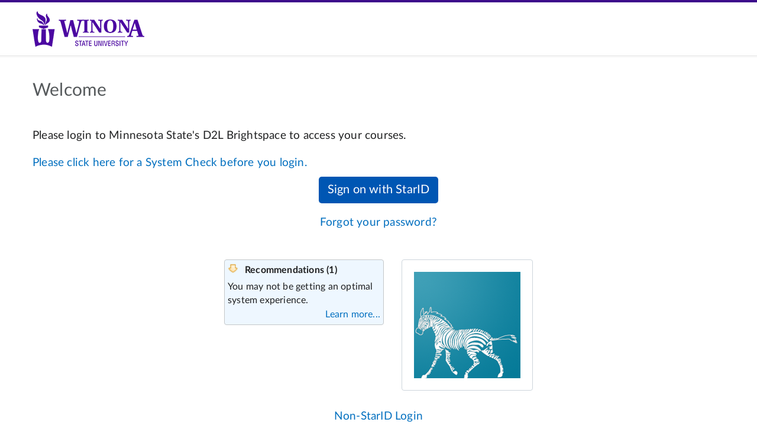

--- FILE ---
content_type: text/html; charset=UTF-8
request_url: https://winona.learn.minnstate.edu/d2l/login?sessionExpired=0&target=%2fd2l%2fle%2fcontent%2f6214845%2fviewContent%2f61234698%2fView
body_size: 13520
content:
<!DOCTYPE html>
<html data-userprofile-context="{&quot;hasProfileCardAccess&quot;:false}" data-mathjax-context="{&quot;renderLatex&quot;:true,&quot;outputScale&quot;:1.5}" data-logging-endpoint="/d2l/lp/logger/provision?sessionToken=MTcyMiw" lang="en-us" data-lang-default="en-us" data-intl-overrides="{&quot;number&quot;:{&quot;patterns&quot;:{&quot;decimal&quot;:{&quot;negativePattern&quot;:&quot;-{number}&quot;},&quot;percent&quot;:{&quot;positivePattern&quot;:&quot;{number} %&quot;,&quot;negativePattern&quot;:&quot;-{number} %&quot;}},&quot;symbols&quot;:{&quot;decimal&quot;:&quot;.&quot;,&quot;group&quot;:&quot;,&quot;,&quot;negative&quot;:&quot;-&quot;,&quot;percent&quot;:&quot;%&quot;},&quot;groupSize&quot;:[3]},&quot;date&quot;:{&quot;hour24&quot;:false,&quot;calendar&quot;:{&quot;firstDayOfWeek&quot;:0,&quot;dayPeriods&quot;:{&quot;am&quot;:&quot;AM&quot;,&quot;pm&quot;:&quot;PM&quot;},&quot;months&quot;:{&quot;short&quot;:[&quot;Jan&quot;,&quot;Feb&quot;,&quot;Mar&quot;,&quot;Apr&quot;,&quot;May&quot;,&quot;Jun&quot;,&quot;Jul&quot;,&quot;Aug&quot;,&quot;Sep&quot;,&quot;Oct&quot;,&quot;Nov&quot;,&quot;Dec&quot;,&quot;&quot;],&quot;long&quot;:[&quot;January&quot;,&quot;February&quot;,&quot;March&quot;,&quot;April&quot;,&quot;May&quot;,&quot;June&quot;,&quot;July&quot;,&quot;August&quot;,&quot;September&quot;,&quot;October&quot;,&quot;November&quot;,&quot;December&quot;,&quot;&quot;]},&quot;days&quot;:{&quot;short&quot;:[&quot;Sun&quot;,&quot;Mon&quot;,&quot;Tue&quot;,&quot;Wed&quot;,&quot;Thu&quot;,&quot;Fri&quot;,&quot;Sat&quot;]}},&quot;formats&quot;:{&quot;dateFormats&quot;:{&quot;short&quot;:&quot;M/d/yyyy&quot;},&quot;timeFormats&quot;:{&quot;short&quot;:&quot;h:mm tt&quot;,&quot;medium&quot;:&quot;h:mm tt&quot;,&quot;full&quot;:&quot;h:mm tt ZZZ&quot;}}}}" data-oslo="{&quot;batch&quot;:&quot;/d2l/api/oslo/1/batch&quot;,&quot;collection&quot;:&quot;/d2l/api/oslo/1/collection&quot;,&quot;version&quot;:&quot;W/\&quot;20.25.11.22184.638905447687745673\&quot;&quot;}" data-timezone="{&quot;name&quot;:&quot;United States - Chicago&quot;,&quot;identifier&quot;:&quot;America/Chicago&quot;}" data-app-version="20.25.11" dir="ltr" data-telemetry-endpoint="https://prd.us-east-1.telemetryservice.brightspace.com/api/events/" data-cdn="https://s.brightspace.com/apps/brightspace/20.25.11.22184/" data-global-context="{&quot;orgUnitId&quot;:&quot;1722&quot;,&quot;orgId&quot;:&quot;1722&quot;,&quot;userId&quot;:null}" data-he-context="{&quot;activeOrgEnrollment&quot;:false,&quot;activityFrameworkEnabled&quot;:true,&quot;applySandboxing&quot;:false,&quot;bcsansFontAllowed&quot;:false,&quot;contentStyler&quot;:false,&quot;contentStylerCssOverride&quot;:&quot;&quot;,&quot;creatorPlusMenu&quot;:true,&quot;enableLmsPathChecking&quot;:true,&quot;generativeAIEndpoint&quot;:&quot;&quot;,&quot;h5pContext&quot;:null,&quot;h5pLtiDeploymentLinkId&quot;:null,&quot;insertElement&quot;:false,&quot;insertPractice&quot;:false,&quot;layouts&quot;:false,&quot;mathRenderScale&quot;:1.5,&quot;maxFileSize&quot;:2147483648,&quot;mentions&quot;:true,&quot;orgUnitId&quot;:&quot;1722&quot;,&quot;orgUnitPath&quot;:&quot;/content/&quot;,&quot;pasteFormatting&quot;:&quot;merge&quot;,&quot;sourceEditable&quot;:false,&quot;uploadFiles&quot;:false,&quot;useNewTinyMCEVersion&quot;:false,&quot;viewFiles&quot;:false,&quot;wmodeOpaque&quot;:true}" data-css-vars="{&quot;--d2l-branding-primary-color&quot;:&quot;#3c0a8b&quot;}">
	<head>
		<meta http-equiv="Content-Type" content="text/html;charset=utf-8">
		<meta name="viewport" content="width=device-width, initial-scale=1.0">
		<title>Login - Winona State University</title>
		<link rel="preconnect" href="https://s.brightspace.com/lib/bsi/2025.11.295/" crossorigin>
		<link rel="dns-prefetch" href="https://s.brightspace.com/lib/bsi/2025.11.295/">
		<link rel="modulepreload" href="https://s.brightspace.com/lib/bsi/2025.11.295/unbundled/bsi-unbundled.js" as="script" crossorigin="anonymous">
		<link rel="modulepreload" href="https://s.brightspace.com/lib/bsi/2025.11.295/unbundled/navigation.js" as="script" crossorigin="anonymous">
		<link rel="modulepreload" href="https://s.brightspace.com/lib/bsi/2025.11.295/unbundled/navigation-main-header.js" as="script" crossorigin="anonymous">
		<link rel="modulepreload" href="https://s.brightspace.com/lib/bsi/2025.11.295/unbundled/navigation-link-image.js" as="script" crossorigin="anonymous">
		<link rel="modulepreload" href="https://s.brightspace.com/lib/bsi/2025.11.295/unbundled/html-block.js" as="script" crossorigin="anonymous">
		<script>
		(function(){if('PerformanceLongTaskTiming' in window) {var g = window.__tti = {e:[]};g.o = new PerformanceObserver( function( l ){ g.e = g.e.concat( l.getEntries() ) });g.o.observe({ entryTypes:['longtask']})}})();
		(function(){var client;var errors = [];window.addEventListener('d2l-logging-loaded', function(e) {client = e.detail.createClient('uncaught-errors', { shouldThrottle: true });if (errors.length > 0) {client.legacyErrorBatch(errors);}});var handleError = function(data) {if (!data.message) return;if (data.error && data.error.stack && (data.error.stack.includes('/content/') || data.error.stack.includes('/shared/'))) return;if (client) {client.legacyError(data.message, data.source, data.lineno, data.colno, data.error);} else {errors.push(data);}};window.addEventListener('error', function(e) {handleError({ message: e.message, source: e.source, lineno: e.lineno, colno: e.colno, error: e.error });});window.addEventListener('unhandledrejection', function(e) {handleError({message: e.reason ? (e.reason.message ? e.reason.message : e.reason) : '',error: e.reason});});})();
		(function(w,d,s,l,i){w[l]=w[l]||[];w[l].push({'gtm.start':
new Date().getTime(),event:'gtm.js'});var f=d.getElementsByTagName(s)[0],
j=d.createElement(s),dl=l!='dataLayer'?'&l='+l:'';j.async=true;j.src=
'https://www.googletagmanager.com/gtm.js?id='+i+dl;f.parentNode.insertBefore(j,f);
})(window,document,'script','dataLayer','GTM-WNMWL3S');
		(function(){try { localStorage.setItem('XSRF.Token','');} catch(e) {}})();
		(function(){if(window['FontFace'] === undefined) { window.d2lFontsLoaded = true; return; }window.d2lFontsLoaded = false;Promise.all(['400','700'].map(function(w) {return new FontFace('Lato','url(https://s.brightspace.com/lib/fonts/0.6.1/assets/Lato-' + w + '.woff2) format("woff2")', {style:'normal',weight: w}).load();})).then(function() {window.d2lFontsLoaded = true;if(window['D2L'] && window.D2L['FontsLoaded']) { window.D2L.FontsLoaded(); }});})();
		(function(){
				D2L = window.D2L || {}; D2L.LP = D2L.LP || {}; D2L.LP.Web = D2L.LP.Web || {}; D2L.LP.Web.UI = D2L.LP.Web.UI || {};
				D2L.LP.Web.UI.Flags = {
					ListedFlags: {"kaiju-349-source-course-deploy":true,"award-enable-copy-workflow":false,"awards-increase-string-fields-length":false,"awards-summary-date-localization-fix":true,"ipsis-sourcesystem-migration":true,"ipsis-provider-oldstandardcsv":false,"ipsis-oneroster-csv-powerschool":false,"ipsis-oneroster-full-sync-implicit-unenrollments":false,"ipsis-esb-lis":false,"hyrl-4-ipsis-queued-batches":true,"f17778-oneroster-psur":false,"f19471-gg4l-oneroster-grades-passback":true,"hyrl-1999-oneroster-rest-1p2":false,"hyrl-2209-oneroster-preserve-data-outside-semester":true,"hyrl-2561-ipsis-lms-invoke-aws-lambdas":true,"hyrl-2962-cancel-batch":false,"hyrl-3399-admin-offering-default-inactive":true,"hyrl-3638-user-default-inactive-option":false,"AUT-2521-IPSIS-Form-Element-Decoupling":true,"F16988-add-to-calendar":true,"advanced-assessments-groups":false,"PHNX-2361-lti-activity-usage":false,"BORG-5035-Use-Full-Html-Editor":true,"nim-3228-ce-multi-eval-tab-skeleton-fix":true,"course-completion-manual-override":true,"PHNX-3264-unavailable-content-visibility-setting":false,"F18735-lti-special-access-ui-feature-flag":false,"F19162-enable-content-face-releaseconditions":true,"F21912-enable-content-face-competencies":true,"F19163-enable-content-face-standards":true,"IDCS-15-edit-content-file-descriptions":true,"IDCS-17-edit-weblink-descriptions":true,"PHNX-1554-enable-refactored-completion-summary":true,"PHNX-2629-access-unlimited-depth":true,"IDCS-283-edit-lti-descriptions":true,"EP-1169-use-content-search":true,"EP-1097-edit-scorm-descriptions":true,"EP-1432-enable-description-scrolling-hovering":true,"EP-1339-show-next-and-previous-buttons":true,"EP-1580-enable-url-updating-in-lessons-next-prev":true,"PHNX-2357-user-guided-grade-associations":true,"PHNX-2649-lessons-course-overview":true,"PHNX-3198-respect-availability-window":true,"PHNX-3065-lessons-quicklink-current-window-navigation":true,"PHNX-2766-lazy-load-content":true,"PHNX-2988-lessons-full-date-tooltip-and-aria":true,"PHNX-3063-support-availability-types":false,"EP-1557-show-module-alignment-count":false,"usa-1243-discussions-due-date":false,"FED-3067-Annual-Consumption":true,"cpd-add-record-from-award":true,"cpd-utc-dates":false,"cpd-default-attachments":true,"cpd-save-targets-dialog":true,"LURV-6016-CPD-Submission-Alert":true,"F18117-face-discussions-m2":true,"F21956-toggle-forum":true,"nim-4300-assignment-types-dropdown":true,"annotation-tooltip-helper":true,"fed-54-in-progress":false,"FED-2423-study-support":true,"FED-4668-lift-outcomes":true,"FED-4649-content-gen-import-expand":true,"FED-4285-content-templates":true,"HAI-1593-content-picker-quiz":false,"HAI-1591-content-picker-ideas":false,"HAI-1592-content-picker-summary":false,"HAI-596-Interventions":false,"rpc-recalculate-all-users-fix":true,"shield-12314-group-prefix-autoedit":true,"oad-include-asn":true,"EP-1443-enable-lightcast-skills":false,"EP-1454-enable-module-level-outcome-alignment":false,"rename-programs-to-outcome-sets":true,"outcome-sets-organization":true,"outcomes-set-course-dataset":true,"outcomes-set-org-dataset":true,"EP-1420-enable-createspace-picker":false,"asset-processor":true,"us132260-lti-component-postmessage-storage-limit":true,"de51796-lti-component-log-spam":true,"de44716-lti-iframe-resize-limit":false,"lti-apps":false,"shield-11437-email-notification-for-new-announcement":true,"BORG-4318-hide-quiz-question-points":true,"BORG-5230-zero-point-questions":false,"BORG-4351-enable-CE-questions":true,"BORG-5429-Hotspot-Question-Type":false,"BORG-3975-quizzing-h5p-improvements":false,"f21399-reopen-quiz-attempt":true,"BORG-3800-attempt-log-tab-id-additional-work":true,"BORG-5624-question-pools-validate-numquestions":true,"F19462-text-file-assignment-submission":false,"EP-1126-edit-lor-descriptions":true,"shield-13260-earlier-lms-context-init":true,"FED-2493-Docs-PDF":true,"shield-12649-mathjax-default-context":true,"input-checkbox-form-element":true,"form-element-mixin-nested-forms":true,"remove-s-html":true,"migrate-sort-consistent-eval":true,"GAUD-8369-menu-item-link-click-changes":true,"focus-visible-support-changes-for-focus-rings":true,"MAV-3215-creator-plus-htmleditor-menu":true,"GAUD-6407-table-multi-faceted-sort-backport":true,"GAUD-7472-dropdown-popover":false,"GAUD-7355-tooltip-popover":false,"GAUD-8062-dialog-focus-opener":false,"GAUD-8229-list-up-button-fix":true,"GAUD-7887-core-components-overflow-clipping":true,"GAUD-8203-tooltip-mutation-observer":true,"GAUD-8295-menu-item-link-new-window-icon":true,"GAUD-8396-mvc-progress-backport":true,"GAUD-8402-legacy-progress-backport":true,"GAUD-8075-mvc-tabs-backport":true,"GAUD-8076-tabmenu-use-tab-control":true,"GAUD-7146-tabs-new-structure":false,"GAUD-8605-tab-no-initial-selected-event":true,"GAUD-8232-tooltip-help-start-align-text":true,"GAUD-8263-scroll-wrapper-media-print":true,"GAUD-8351-dialog-resize-telemetry":false,"GAUD-8658-mvc-dialog-focus-custom-elems":false,"PHNX-3234-dialog-alignment-fix":true,"GAUD-8228-8186-improved-table-col-sync":false,"GAUD-8465-immersive-nav-text-spacing":true,"GAUD-8824-fix-chart-in-table-loading":true,"rubrics-clear-selections-option-and-menu-improvements":true,"KAIJU-189-source-course-deploy":true,"AUT-2319-New-Courses-Experience-Enhancement-Org-Flag":true,"AUT-2455-Course-And-Template-Role":true,"AUT-2301-Permissions-For-Create-Department-Button":true,"AUT-2473-Course-Updater":true,"AUT-2915-courses-remove-selection-limit":true,"AUT-2859-Courses-Add-Locale-Fields":true,"AUT-3141-Courses-Role-Filter-Perf-Fix":true,"MAV-3788-slim-announcements-no-context-override":true,"MAV-4341-single-profile-social-media-update":true,"MAV-4588-learner-awards-no-context-override":true,"MAV-4591-welcome-window-no-context-override":false,"MAV-5067-hwep-empty-widget":false,"GAUD-8456-lms-nav-text-spacing":true,"shield-4811-enter-grades-scrolling-fix":false,"container-use-collapsible-panel":true,"GAUD-7660-legacy-tabs-backport":false,"shield-12267-data-grid-select-all-checkbox-in-header":true,"course-definition":false,"workforce-learning-groups":false},
					Flag: function(feature, defaultValue) {
						const featureValue = D2L.LP.Web.UI.Flags.ListedFlags[feature];
						return featureValue !== undefined ? featureValue : defaultValue;
					}
				};
			})();
		</script>
		<link rel="icon" href="/d2l/lp/web/faviconView?variant=0&amp;version=1" />
		<link rel="stylesheet" type="text/css" href="https://s.brightspace.com/lib/bsi/2025.11.295/bsi.css" />
		<link rel="stylesheet" type="text/css" href="https://s.brightspace.com/lib/reset-css/1.1.0/reset.css" />
		<link rel="stylesheet" type="text/css" href="https://s.brightspace.com/apps/brightspace/20.25.11.22184/web-packages/D2L.LP.Web.Desktop.css" />
		<link rel="stylesheet" type="text/css" href="https://s.brightspace.com/apps/brightspace/20.25.11.22184/web-packages/D2L.LP.Auth.Web.Desktop.css" />
		<style>
			html { font-size:20px; }
			html { --d2l-branding-primary-color: #3c0a8b; }
			.d2l_1_0_216 {margin-bottom:30px;}
			.d2l_1_1_893 {padding:5px;}
			.d2l_1_2_801 {margin-bottom:1em;}
			.d2l_1_3_796 {background-color:#fefcef;}
			.d2l_1_4_892 {border:1px solid #faecbb;border-radius:4px;}
			.d2l_1_5_557 {background-position:left top;}
			.d2l_1_6_326 {background-image:url('/d2l/img/0/SystemCheck.Main.itemWarning.png?v=20.25.11.22184');background-size: 18px;}
			.d2l_1_7_365 {padding-left:29px;}
			.d2l_1_8_424 {min-height:16px;}
			.d2l_1_9_222 {margin-top:5px;}
			.d2l_1_10_665 {float:right;}
		</style>
		<script>(function() {})();</script></head>
	<body class="d2l-body d2l-typography vui-typography daylight d2l-body-unresolved d2l-body-flex">
		<div class="d2l-body-main-wrapper"><noscript><iframe src="https://www.googletagmanager.com/ns.html?id=GTM-WNMWL3S" height="0" width="0" style="display:none;visibility:hidden"></iframe></noscript><div class="d2l-navigation-s-no-login d2l-navigation-s-main-no-links"><d2l-labs-navigation><d2l-labs-navigation-main-header><div class="d2l-labs-navigation-header-left" slot="left"><d2l-labs-navigation-link-image class="d2l-navigation-s-logo" src="/d2l/lp/navbars/1722/theme/viewimage/62570631/view?v=20.25.11.22184" text="Winona State University" tooltip-offset="0"></d2l-labs-navigation-link-image></div></d2l-labs-navigation-main-header></d2l-labs-navigation></div><div class="d2l-page-main d2l-max-width" style="background-color: transparent;"><div class="d2l-page-main-padding"><h1 class="d2l-login-portal-heading d2l-page-title d2l-heading vui-heading-2" style="color: #565A5C;">Welcome</h1><div class="d2l_1_0_216"><d2l-html-block html="&lt;p>&lt;span style=&quot;font-size: 0.95rem; letter-spacing: 0.01rem;&quot;>Please login to Minnesota State&amp;#39;s D2L Brightspace to access your courses.&lt;/span>&lt;/p>
&lt;div id=&quot;mid&quot;>
&lt;div>
&lt;div>&lt;a rel=&quot;noopener noreferrer&quot; target=&quot;_blank&quot; href=&quot;https://winona.learn.minnstate.edu/d2l/systemCheck&quot;>Please click here for a System Check before you login.&lt;/a>&lt;/div>
&lt;div>&lt;/div>
&lt;div>&lt;/div>
&lt;/div>
&lt;p style=&quot;text-align: center;&quot;>&lt;a style=&quot;color: white; text-decoration: none; background-color: #0056b3; cursor: pointer; display: inline-block; text-align: center; vertical-align: middle; padding: .375rem .75rem; font-size: 1rem; line-height: 1.5; border-radius: .25rem;&quot; href=&quot;/d2l/lp/auth/saml/initiate-login?entityId=https://sts.windows.net/5011c7c6-0ab4-46ab-9ef4-fae74a921a7f/&amp;amp;target=%2fd2l%2fle%2fcontent%2f6214845%2fviewContent%2f61234698%2fView&quot; class=&quot;btn btn-primary&quot; role=&quot;button&quot; title=&quot;Sign on with StarID Single Sign-On&quot;>Sign on with StarID&lt;/a>&lt;/p>
&lt;p style=&quot;text-align: center;&quot;>&lt;a href=&quot;https://starid.minnstate.edu/&quot; class=&quot;forgotPassword&quot; target=&quot;_blank&quot; rel=&quot;noopener&quot;>Forgot your password?&lt;/a>&lt;/p>
&lt;p style=&quot;text-align: center;&quot;>&lt;/p>
&lt;/div>
&lt;p>&lt;/p>
&lt;p>&lt;/p>
&lt;p>&lt;/p>"></d2l-html-block></div><div class="d2l-login-portal-flex"><div class="d2l-login-portal-center"><div class="d2l-login-portal-login-container"><div class="d2l-systemcheck" style="margin-bottom:1em;">
			<noscript><div class="d2l_1_1_893 d2l_1_2_801 d2l_1_3_796 d2l_1_4_892">
				<div class="d2l-container-icon d2l_1_5_557 d2l_1_6_326 d2l_1_5_557 d2l_1_7_365 d2l_1_8_424">
					<div class="d2l-textblock d2l-textblock-strong">Warning</div>
				</div>
				<div class="d2l-htmlblock-untrusted d2l-htmlblock-wc d2l_1_9_222"><d2l-html-block no-deferred-rendering><div>Either your browser does not support <strong>JavaScript</strong> or it has been disabled through your browser&#39;s settings. The system requires a JavaScript enabled browser, and will be unable to perform the other system checks without JavaScript support.</div></d2l-html-block></div><a class="d2l-link d2l_1_10_665" aria-label="" href="/d2l/systemCheck" title="Learn more about: JavaScript">Learn more...</a>
				<div class="d2l-clear"></div>
			</div>
			</noscript>
		</div>
		</div><div class="d2l-login-portal-image d2l-login-portal-bordered"><img class="d2l-image" src="/d2l/lp/login/picture?fileSystemType=Database&amp;fileId=72748977&amp;v=20.25.11.22184" alt="" />
		</div><div class="d2l-clear"></div>
		</div></div><div class="d2l-htmlblock-untrusted d2l_1_0_216"><d2l-html-block html="&lt;p style=&quot;text-align: center;&quot;>&lt;a rel=&quot;noopener&quot; href=&quot;/d2l/login?noRedirect=1&amp;amp;target=%2fd2l%2fle%2fcontent%2f6214845%2fviewContent%2f61234698%2fView&quot;>Non-StarID Login&lt;/a>&lt;/p>
&lt;div>
&lt;h2>Need Help?&lt;/h2>
&lt;p>Don’t forget, you now use your StarID and password to login to D2L. If you don’t know your StarID or password, use the link to the StarID Self Service site below.&lt;/p>
&lt;p>For help with your StarID:&amp;#160;&lt;a rel=&quot;noopener&quot; target=&quot;_blank&quot; href=&quot;https://starid.minnstate.edu/&quot;>StarID Self Service&lt;/a>.&lt;/p>
&lt;p>Additional support is available from the&amp;#160;&lt;a rel=&quot;noopener&quot; target=&quot;_blank&quot; href=&quot;https://servicedesk.minnstate.edu/&quot;>Minnesota State Service Desk&lt;/a>.&lt;/p>
&lt;p>Can&amp;#39;t log in or Brightspace is running slowly?&amp;#160;&lt;a rel=&quot;noopener&quot; target=&quot;_blank&quot; href=&quot;https://status.learn.minnstate.edu/&quot;>Check Brightspace operational status here.&lt;/a>&lt;/p>
&lt;/div>"></d2l-html-block></div></div></div><script src="https://s.brightspace.com/lib/jquery/3.7.1/jquery.min.js"></script>
			<script src="https://s.brightspace.com/lib/jqueryui/1.13.2/jquery-ui.min.js"></script>
			<script src="https://s.brightspace.com/lib/bsi/2025.11.295/bsi.js"></script>
			<script>
			window.__elasticRumOnload = function() {if (!window['elasticApm']) return;var apm = elasticApm.init({serviceName: 'LMS',serverUrl: 'https://d2l-elasticrum.apm.us-east-1.aws.cloud.es.io/',transactionSampleRate: 0.1,disableInstrumentations: ['xmlhttprequest','fetch','eventtarget','history']});apm.addLabels({ "orgName": "winona"});apm.addLabels({ "instanceName": "minnstate"});};
			</script>
			<script async="async" onload="window.__elasticRumOnload()" src="https://s.brightspace.com/lib/elastic-apm-rum/5.14.0/elastic-apm-rum.umd.min.js"></script>
			<script>
			window.__ttiOnload = function() {ttiPolyfill.getFirstConsistentlyInteractive().then(function(tti) {if (tti) {document.dispatchEvent(new CustomEvent('d2l-performance-measure', {bubbles: true,detail: { name: 'd2l.page.tti', value: {name: 'd2l.page.tti', entryType: 'tti-polyfill', duration: tti, startTime: 0} }}));}});};
			</script>
			<script async="async" onload="window.__ttiOnload()" src="https://s.brightspace.com/lib/tti-polyfill/0.2.2/tti-polyfill-global.js"></script>
			<script src="https://s.brightspace.com/apps/brightspace/20.25.11.22184/web-packages/D2L.LP.Web.Desktop.js"></script>
			</div><footer class="d2l-footer d2l-footer-background-color d2l-footer-top-spacing d2l-footer-top-inner-view"><div class="d2l-footer-default-content"><p>Powered by <span class="vui-offscreen">D2L Brightspace</span></p><svg aria-hidden="true" xmlns="http://www.w3.org/2000/svg" viewBox="0 0 212 17" fill="#6e7477"><g clip-path="url(#clip0_12_484)"><path d="M66.4982 8.47672C67.9121 7.76855 68.6563 6.50425 68.6563 4.79585C68.6563 2.0192 66.5291 0.293457 63.1045 0.293457H56.1851V16.7133H63.2224C66.786 16.7133 68.9133 15.0223 68.9133 12.1883C68.9119 10.3785 68.0792 9.10086 66.4982 8.47672ZM59.5001 9.87171H63.1045C64.6658 9.87171 65.5266 10.5719 65.5266 11.8415C65.5266 13.1885 64.6841 13.8993 63.1045 13.8993H59.5001V9.87171ZM62.9191 7.16307H59.5001V3.10745H62.8489C63.954 3.10745 65.271 3.44887 65.271 5.07725C65.271 6.4189 64.4356 7.15774 62.9191 7.15774V7.16307Z" /><path d="M84.1186 5.47331C84.1186 2.22588 81.7738 0.288086 77.8465 0.288086H71.2051V16.7133H74.5216V10.7025H77.8732L80.7474 16.7133H84.3784L81.1181 10.029C83.081 9.20618 84.1186 7.63515 84.1186 5.47331ZM74.5216 3.12875H77.8465C79.6367 3.12875 80.6631 3.98362 80.6631 5.47331C80.6631 7.00567 79.6367 7.88321 77.8465 7.88321H74.5216V3.12875Z" /><path d="M89.982 0.286621H86.6655V16.7132H89.982V0.286621Z" /><path d="M100.365 10.153H105.486C105.441 12.5669 103.746 14.0045 100.933 14.0045C97.7635 14.0045 95.7978 11.9441 95.7978 8.62195C95.7978 5.15447 97.7551 2.99663 100.909 2.99663C103.051 2.99663 104.559 3.96352 105.028 5.64792L105.062 5.77061H108.526L108.498 5.58257C108.005 2.25779 104.988 0.0239258 100.978 0.0239258C98.4501 0.0239258 96.2766 0.854788 94.7082 2.42449C93.1398 3.99419 92.3423 6.09469 92.3423 8.55927C92.3423 11.0238 93.137 13.127 94.6408 14.6474C96.1446 16.1677 98.1904 16.9599 100.583 16.9599C102.653 16.9599 104.526 16.2651 105.597 15.1248L105.756 16.7172H108.593V7.33365H100.365V10.153Z" /><path d="M121.852 6.93618H114.691V0.286621H111.375V16.7132H114.691V9.88755H121.852V16.7132H125.169V0.286621H121.852V6.93618Z" /><path d="M127.022 3.21664H131.983V16.7132H135.298V3.21664H140.259V0.286621H127.022V3.21664Z" /><path d="M149.045 7.33628L146.378 6.78682C145.027 6.49208 144.451 5.91461 144.451 4.85703C144.451 3.61407 145.538 2.84322 147.289 2.84322C148.881 2.84322 149.832 3.5874 149.896 4.88637L149.905 5.04507H153.225V4.87437C153.13 1.86833 150.878 0.0012207 147.348 0.0012207C143.697 0.0012207 141.147 2.0337 141.147 4.94505C141.147 7.46431 142.71 9.11937 145.664 9.73018L148.355 10.3036C149.639 10.5704 150.18 11.1185 150.18 12.1441C150.18 13.3737 149.013 14.1365 147.133 14.1365C145.333 14.1365 144.246 13.383 144.225 12.1201V11.956H140.907V12.1267C140.979 15.0874 143.422 16.9999 147.132 16.9999C150.997 16.9999 153.495 14.9994 153.495 11.9027C153.495 9.44478 152.04 7.95109 149.045 7.33628Z" /><path d="M162.633 0.288086H155.753V16.7133H159.069V11.1653H162.633C166.093 11.1653 168.418 8.97546 168.418 5.71603C168.418 2.4566 166.098 0.288086 162.633 0.288086ZM159.076 3.12875H162.055C163.929 3.12875 164.962 4.03963 164.962 5.69336C164.962 7.38976 163.914 8.32464 162.007 8.32464H159.076V3.12875Z" /><path d="M195.457 11.1292C194.916 12.8629 193.21 13.9379 191.011 13.9379C188.019 13.9379 186.086 11.804 186.086 8.48992C186.086 5.14246 187.973 3.06331 191.011 3.06331C193.183 3.06331 194.809 4.13023 195.364 5.91598L195.402 6.03601H198.859L198.826 5.84396C198.234 2.30846 195.191 0.0239258 191.074 0.0239258C186.02 0.0239258 182.625 3.43406 182.625 8.51126C182.625 13.6551 185.886 16.9772 190.935 16.9772C195.021 16.9772 198.211 14.658 198.873 11.2052L198.909 11.0105H195.489L195.457 11.1292Z" /><path d="M212 3.21664V0.286621H201.128V16.7132H212V13.7831H204.443V9.84354H211.212V7.02421H204.443V3.21664H212Z" /><path d="M171.747 13.1084H168.358L166.987 16.7132H170.422L171.747 13.1084Z" /><path d="M179.187 16.7132H182.669L181.299 13.1084H177.862L179.187 16.7132Z" /><path d="M178.07 10.5557C178.731 10.1692 179.317 9.67797 179.804 9.1034L176.459 0.309326H173.196L169.905 8.9647C170.435 9.68813 171.11 10.3053 171.892 10.7811C171.306 9.51549 171.751 7.80176 172.487 6.63748C172.665 7.40433 173.025 7.75508 173.44 8.01781C173.159 7.66706 172.94 7.1376 173.019 6.37875C173.15 5.1438 174.446 4.17424 175.663 3.77548C175.19 4.84239 175.82 5.35451 176.084 6.13736C176.553 5.83715 177.061 5.59555 177.595 5.41853C176.72 7.39899 178.71 7.92045 178.234 10.0289C178.197 10.209 178.142 10.3854 178.07 10.5557Z" /><path d="M-0.000121416 15.6864H1.63004L2.43319 14.6595V2.34326L1.63004 1.31635H-0.000121416V0.290771H7.76878C13.7826 0.290771 16.4377 3.52887 16.4377 8.31666C16.4377 13.1045 12.297 16.7186 7.71964 16.7186H-0.00292969L-0.000121416 15.6864ZM8.08471 15.301C11.47 15.301 12.5905 13.2658 12.5905 9.12618C12.5905 4.77716 10.7876 1.31635 7.64663 1.31635C7.20881 1.31184 6.77309 1.37444 6.35626 1.50172C6.20617 1.55448 6.05984 1.6164 5.91818 1.6871V14.6595C6.42225 15.1449 7.42759 15.301 8.08471 15.301Z" /><path d="M28.1985 9.53424L27.3181 13.6352H17.9106V12.5883C17.9106 12.5883 19.3147 11.1786 19.3456 11.1466C22.276 8.2126 24.5787 5.88005 24.5787 3.46215C24.5787 1.9618 23.9609 1.02691 22.8812 1.02691C21.8014 1.02691 21.1345 2.06582 21.1345 3.62352V4.4117H18.2912C18.2235 4.16672 18.1914 3.9141 18.1957 3.66086C18.1957 1.23496 20.6908 0 23.037 0C25.3538 0 27.6902 1.05358 27.6902 3.56884C27.6783 4.19317 27.5164 4.80668 27.217 5.3626C26.8948 5.96398 26.4922 6.52338 26.0193 7.02699C25.424 7.69381 24.1294 8.72605 22.9837 9.58759C22.0682 10.2784 21.2468 10.8599 20.9561 11.0666H26.5108L27.9935 9.53424H28.1985Z" /><path d="M43.7477 11.5814L42.6455 16.7133H29.7896V15.6837H31.4127L32.2257 14.6581V2.34324L31.4127 1.31766H29.7896V0.288086H38.5806V1.31766H36.4618L35.705 2.34324V15.1783H39.7896L43.3434 11.5814H43.7477Z" /><path d="M27.6259 15.1743V15.8118L26.681 16.7093H17.376V16.0785L18.3209 15.181L27.6259 15.1743Z" /></g><defs><clipPath id="clip0_12_484"><rect width="212" height="17" fill="white"/></clipPath></defs></svg></div></footer><script src="/d2l/portal/js/desktop?v=20.25.11.22184"></script>
		<script>
		D2L.LP.Web.UI.Events.OnInit.AddListener( function() {
D2L.O("__g1",0)();
D2L.O("__g1",1)();
D2L.O("__g1",2)();
D2L.O("__g1",3)();
D2L.O("__g1",4)();
D2L.O("__g1",5)();
} );

		D2L.OR={
"__g1":{"0":"{\"_type\":\"func\",\"N\":\"D2L.LP.Web.Authentication.Xsrf.Init\",\"P\":[\"d2l_referrer\",\"\",0]}",
"1":"{\"_type\":\"func\",\"N\":\"D2L.LP.ActivityBar.Init\",\"P\":[{\"_type\":\"url\",\"Url\":\"\/d2l\/activityFeed\/checkForNewAlerts\"},520]}",
"2":"{\"_type\":\"func\",\"N\":\"D2L.LP.Web.UI.Desktop.Controls.MessageArea.Init\",\"P\":[\"d2l_messagearea\",{\"_type\":\"url\",\"Url\":\"\/d2l\/lp\/validation\/errors\"}]}",
"3":"{\"_type\":\"func\",\"N\":\"D2L.LP.Globalization.Locale.Init\",\"P\":[{\"_type\":\"anon\",\"DecimalSeparator\":\".\",\"GroupSeparator\":\",\",\"NumberNegativePattern\":1,\"PercentPositivePattern\":0,\"PercentNegativePattern\":0,\"PercentSymbol\":\"%\",\"NegativeSign\":\"-\",\"NativeDigits\":[\"0\",\"1\",\"2\",\"3\",\"4\",\"5\",\"6\",\"7\",\"8\",\"9\"],\"UseNativeDigits\":false,\"GroupSizes\":[3],\"IntegerRegex\":\"^([\\\\(-]*(([01234567890123456789]?[01234567890123456789]?([01234567890123456789](,[01234567890123456789][01234567890123456789][01234567890123456789])*)?))[\\\\)-]*)$|^([\\\\(-]*[01234567890123456789]+[\\\\)-]*)$\",\"DecimalRegex\":\"^([\\\\(-]*(([01234567890123456789]?[01234567890123456789]?([01234567890123456789](,[01234567890123456789][01234567890123456789][01234567890123456789])*)))(\\\\.[01234567890123456789]+)?[\\\\)-]*)$|^([\\\\(-]*[01234567890123456789]*\\\\.?[01234567890123456789]+[\\\\)-]*)$\"},{\"_type\":\"anon\",\"InputDateFormat\":\"M\/d\/yyyy\",\"Is24HourClock\":false,\"NativeDigits\":[\"0\",\"1\",\"2\",\"3\",\"4\",\"5\",\"6\",\"7\",\"8\",\"9\"],\"UseNativeDigits\":false,\"TimeFormat\":\"h:mm tt\",\"AmDesignator\":\"AM\",\"PmDesignator\":\"PM\",\"FirstDayOfWeek\":0,\"ShortMonthNames\":[\"Jan\",\"Feb\",\"Mar\",\"Apr\",\"May\",\"Jun\",\"Jul\",\"Aug\",\"Sep\",\"Oct\",\"Nov\",\"Dec\",\"\"],\"LongMonthNames\":[\"January\",\"February\",\"March\",\"April\",\"May\",\"June\",\"July\",\"August\",\"September\",\"October\",\"November\",\"December\",\"\"],\"ShortDayOfWeekNames\":[\"Sun\",\"Mon\",\"Tue\",\"Wed\",\"Thu\",\"Fri\",\"Sat\"]},{\"_type\":\"anon\",\"TextDirection\":1},{\"_type\":\"anon\",\"Culture\":\"en-us\"},{\"_type\":\"anon\",\"JustNow\":\"just now\",\"OneMinuteAgo\":\"1 minute ago\",\"TwoMinutesAgo\":\"2 minutes ago\",\"MinutesAgoMany\":\"[0] minutes ago\",\"OneHourAgo\":\"1 hour ago\",\"TwoHoursAgo\":\"2 hours ago\",\"ManyHoursAgo\":\"[0] hours ago\",\"YesterdayTime\":\"yesterday at [0]\",\"DayOfWeekTime\":\"[0] at [1]\",\"MonthDayTime\":\"[0] at [1]\",\"Now\":{\"_type\":\"D2L.LocalDateTime\",\"Year\":2025,\"Month\":11,\"Day\":24,\"Hour\":16,\"Minute\":25,\"Second\":16,\"Millisecond\":327}}]}",
"4":"{\"_type\":\"func\",\"N\":\"D2L.LP.Web.UI.Rpc.Initialize\",\"P\":[{\"_type\":\"url\",\"Url\":\"\/d2l\/login?target=%2fd2l%2flogin%3fsessionExpired%3d0%26target%3d%252fd2l%252fle%252fcontent%252f6214845%252fviewContent%252f61234698%252fView&sessionExpired=1\"},\"Error: unable to complete your request.\",{\"_type\":\"D2L.LP.Util.Dictionary\"},{\"_type\":\"D2L.LP.Util.Dictionary\",\"flash\":{\"_type\":\"func\",\"N\":\"D2L.LP.Web.UI.FlashMessages.RpcReceivePayloadProvider\"},\"session\":{\"_type\":\"func\",\"N\":\"D2L.PT.Auth.SessionTimeout.RpcReceivePayloadProvider\"},\"messageArea\":{\"_type\":\"func\",\"N\":\"D2L.LP.Web.UI.Desktop.Controls.MessageArea.RpcReceivePayloadProvider\"},\"OR\":{\"_type\":\"func\",\"N\":\"D2L.LP.Web.UI.ObjectRepository.RpcReceivePayloadProvider\"},\"JS\":{\"_type\":\"func\",\"N\":\"D2L.LP.Web.UI.Html.JavaScript.RpcReceiveJsPayloadProvider\"},\"CSS\":{\"_type\":\"func\",\"N\":\"D2L.LP.Web.UI.Html.JavaScript.RpcReceiveCssPayloadProvider\"},\"BSI\":{\"_type\":\"func\",\"N\":\"D2L.LP.Web.UI.Html.Bsi.RpcReceiveJsPayloadProvider\"},\"ariaMessages\":{\"_type\":\"func\",\"N\":\"D2L.LP.Web.UI.Html.Aria.RpcReceivePayloadProvider\"}}]}",
"5":"{\"_type\":\"func\",\"N\":\"D2L.LP.Web.UI.Desktop.Controls.InlineHelp.Init\",\"P\":[{\"_type\":\"url\",\"Url\":\"\/d2l\/lp\/inlineHelp\/1722\/help\"}]}"}

};

		</script>
		<script>D2L.LP.Web.UI.Html.Bsi.Init('prod', 'https://s.brightspace.com/lib/bsi/2025.11.295/', ['unbundled/navigation.js','unbundled/navigation-main-header.js','unbundled/navigation-link-image.js','unbundled/html-block.js']);</script>
	</body>
</html>

--- FILE ---
content_type: text/css
request_url: https://s.brightspace.com/lib/bsi/2025.11.295/bsi.css
body_size: 12312
content:
@font-face{font-family:Lato;font-style:normal;font-weight:400;src:url(https://s.brightspace.com/lib/fonts/0.6.4/assets/Lato-400.woff2) format("woff2"),url(https://s.brightspace.com/lib/fonts/0.6.4/assets/Lato-400.woff) format("woff")}@font-face{font-family:Lato;font-style:normal;font-weight:700;src:url(https://s.brightspace.com/lib/fonts/0.6.4/assets/Lato-700.woff2) format("woff2"),url(https://s.brightspace.com/lib/fonts/0.6.4/assets/Lato-700.woff) format("woff")}@font-face{font-family:Noto Sans Thai;font-style:normal;font-weight:400;src:url(https://s.brightspace.com/lib/fonts/0.6.4/assets/NotoSansThai-Regular.woff2) format("woff2"),url(https://s.brightspace.com/lib/fonts/0.6.4/assets/NotoSansThai-Regular.woff) format("woff")}@font-face{font-family:Noto Sans Thai;font-style:normal;font-weight:700;src:url(https://s.brightspace.com/lib/fonts/0.6.4/assets/NotoSansThai-Bold.woff2) format("woff2"),url(https://s.brightspace.com/lib/fonts/0.6.4/assets/NotoSansThai-Bold.woff) format("woff")}@font-face{font-family:BC Sans;font-style:normal;font-weight:300;src:url(https://s.brightspace.com/lib/fonts/0.6.4/assets/BCSans-Light.woff2) format("woff2"),url(https://s.brightspace.com/lib/fonts/0.6.4/assets/BCSans-Light.woff) format("woff")}@font-face{font-family:BC Sans;font-style:normal;font-weight:400;src:url(https://s.brightspace.com/lib/fonts/0.6.4/assets/BCSans-Regular.woff2) format("woff2"),url(https://s.brightspace.com/lib/fonts/0.6.4/assets/BCSans-Regular.woff) format("woff")}@font-face{font-family:BC Sans;font-style:normal;font-weight:700;src:url(https://s.brightspace.com/lib/fonts/0.6.4/assets/BCSans-Bold.woff2) format("woff2"),url(https://s.brightspace.com/lib/fonts/0.6.4/assets/BCSans-Bold.woff) format("woff")}@font-face{font-family:BC Sans;font-style:italic;font-weight:300;src:url(https://s.brightspace.com/lib/fonts/0.6.4/assets/BCSans-LightItalic.woff2) format("woff2"),url(https://s.brightspace.com/lib/fonts/0.6.4/assets/BCSans-LightItalic.woff) format("woff")}@font-face{font-family:BC Sans;font-style:italic;font-weight:400;src:url(https://s.brightspace.com/lib/fonts/0.6.4/assets/BCSans-Italic.woff2) format("woff2"),url(https://s.brightspace.com/lib/fonts/0.6.4/assets/BCSans-Italic.woff) format("woff")}@font-face{font-family:BC Sans;font-style:italic;font-weight:700;src:url(https://s.brightspace.com/lib/fonts/0.6.4/assets/BCSans-BoldItalic.woff2) format("woff2"),url(https://s.brightspace.com/lib/fonts/0.6.4/assets/BCSans-BoldItalic.woff) format("woff")}html{--d2l-cursor-resize-inline-end:e-resize;--d2l-cursor-resize-inline-start:w-resize;--d2l-document-direction:ltr;--d2l-inline-end:right;--d2l-inline-start:left;--d2l-length-factor:1;--d2l-mirror-transform:none}html[dir=rtl]{--d2l-cursor-resize-inline-end:w-resize;--d2l-cursor-resize-inline-start:e-resize;--d2l-document-direction:rtl;--d2l-inline-end:left;--d2l-inline-start:right;--d2l-length-factor:-1;--d2l-mirror-transform:scaleX(-1)}.d2l-typography{color:var(--d2l-color-ferrite);display:block;font-family:Lato,Lucida Sans Unicode,Lucida Grande,sans-serif;font-size:.95rem;font-weight:400;letter-spacing:.01rem;line-height:1.4rem}@media (max-width:615px){.d2l-typography{font-size:.8rem;line-height:1.2rem}}.d2l-typography p{margin:1rem 0}.d2l-typography :lang(ar),.d2l-typography:lang(ar){font-family:Segoe UI,Geeza Pro,sans-serif}.d2l-typography :lang(ja),.d2l-typography:lang(ja){font-family:Hiragino Kaku Gothic Pro,Meiyro,sans-serif}.d2l-typography :lang(ko),.d2l-typography:lang(ko){font-family:Apple SD Gothic Neo,Dotum,sans-serif}.d2l-typography :lang(th),.d2l-typography :lang(tha),.d2l-typography:lang(th),.d2l-typography:lang(tha){font-family:Noto Sans Thai,system-ui,Tahoma}.d2l-typography :lang(zh),.d2l-typography:lang(zh){font-family:Microsoft YaHei,Hiragino Sans GB,sans-serif}.d2l-typography .d2l-body-standard{font-size:.95rem;font-weight:400;line-height:1.4rem}@media (max-width:615px){.d2l-typography .d2l-body-standard{font-size:.8rem;line-height:1.2rem}}.d2l-typography .d2l-body-compact{font-size:.8rem;font-weight:400;line-height:1.2rem}.d2l-typography .d2l-body-small{color:var(--d2l-color-tungsten);font-size:.7rem;font-weight:400;line-height:.9rem;margin:auto}.d2l-typography .d2l-heading-1,.d2l-typography .vui-heading-1{font-size:2rem;font-weight:400;line-height:2.4rem;margin:1.5rem 0}@media (max-width:615px){.d2l-typography .d2l-heading-1,.d2l-typography .vui-heading-1{font-size:1.5rem;line-height:1.8rem}}.d2l-typography .d2l-heading-2,.d2l-typography .vui-heading-2{font-size:1.5rem;font-weight:400;line-height:1.8rem;margin:1.5rem 0}@media (max-width:615px){.d2l-typography .d2l-heading-2,.d2l-typography .vui-heading-2{font-size:1rem;font-weight:700;line-height:1.5rem}}.d2l-typography .d2l-heading-3,.d2l-typography .vui-heading-3{font-size:1rem;font-weight:700;line-height:1.5rem;margin:1.5rem 0}@media (max-width:615px){.d2l-typography .d2l-heading-3,.d2l-typography .vui-heading-3{font-size:.8rem;line-height:1.2rem}}.d2l-typography .d2l-heading-4,.d2l-typography .vui-heading-4{font-size:.8rem;font-weight:700;line-height:1.2rem;margin:1.5rem 0}.d2l-typography .d2l-heading-1,.d2l-typography .d2l-heading-2,.d2l-typography .vui-heading-1,.d2l-typography .vui-heading-2{padding-bottom:15px}.d2l-typography .d2l-heading-1.d2l-heading-half,.d2l-typography .d2l-heading-2.d2l-heading-half,.d2l-typography .vui-heading-1.d2l-heading-half,.d2l-typography .vui-heading-2.d2l-heading-half{margin:0;padding:0 0 8px}.d2l-typography .d2l-heading-1.d2l-heading-strong,.d2l-typography .d2l-heading-2.d2l-heading-strong,.d2l-typography .vui-heading-1.d2l-heading-strong,.d2l-typography .vui-heading-2.d2l-heading-strong{font-weight:700}.d2l-typography .d2l-heading-1,.d2l-typography .d2l-heading-2,.d2l-typography .d2l-heading-3,.d2l-typography .d2l-heading-4,.d2l-typography .vui-heading-1,.d2l-typography .vui-heading-2,.d2l-typography .vui-heading-3,.d2l-typography .vui-heading-4{-webkit-margin-end:6px;margin-block:0;margin-inline-end:6px}.d2l-typography .d2l-heading-none{padding-bottom:0}.d2l-typography .bsi-set-solid,.d2l-typography .d2l-heading-set-solid{line-height:normal;margin:0;padding:0}.d2l-link,.d2l-link:active,.d2l-link:link,.d2l-link:visited{--d2l-focus-ring-offset:1px;color:var(--d2l-color-celestine);cursor:pointer;outline-style:none;text-decoration:none}.d2l-link:hover{color:var(--d2l-color-celestine-minus-1);text-decoration:underline}@supports not selector(:focus-visible){.d2l-link:focus{border-radius:2px;outline:2px solid var(--d2l-focus-ring-color,var(--d2l-color-celestine));outline-offset:var(--d2l-focus-ring-offset,2px);text-decoration:underline}@media (prefers-contrast:more){.d2l-link:focus{outline-color:Highlight}}}@supports selector(:focus-visible){.d2l-link:focus-visible{border-radius:2px;outline:2px solid var(--d2l-focus-ring-color,var(--d2l-color-celestine));outline-offset:var(--d2l-focus-ring-offset,2px);text-decoration:underline}@media (prefers-contrast:more){.d2l-link:focus-visible{outline-color:Highlight}}}.d2l-link.d2l-link-main{font-weight:700}.d2l-link.d2l-link-small{font-size:.7rem;letter-spacing:.01rem;line-height:1.05rem}@media print{.d2l-link,.d2l-link:active,.d2l-link:link,.d2l-link:visited{color:var(--d2l-color-ferrite)}}.d2l-focus-visible-not-supported .vui-outline:focus{border-radius:.2rem;outline:2px solid var(--d2l-color-celestine)}.vui-outline:focus-visible{border-radius:.2rem;outline:2px solid var(--d2l-color-celestine)}.d2l-button{border-radius:.3rem;border-style:none;box-sizing:border-box;cursor:pointer;display:inline-block;font-family:inherit;font-size:.7rem;font-weight:700;letter-spacing:.2px;line-height:1rem;margin-block:0;margin-inline:0 .75rem;min-height:calc(2rem + 2px);outline:none;padding:0 1.5rem;text-align:center;-webkit-user-select:none;-moz-user-select:none;user-select:none;vertical-align:middle;white-space:nowrap;width:auto}.d2l-button::-moz-focus-inner{border:0}.d2l-button,.d2l-button[active][disabled],.d2l-button[disabled]:focus,.d2l-button[disabled]:hover{background-color:#e3e9f1;color:#202122}.d2l-button.d2l-button-focus,.d2l-button.d2l-button-hover,.d2l-button:focus,.d2l-button:hover,.d2l-button[active]{background-color:#cdd5dc}.d2l-button.d2l-button-focus,.d2l-button[primary].d2l-button-focus,.d2l-focus-visible-not-supported .d2l-button:focus,.d2l-focus-visible-not-supported .d2l-button[primary]:focus{outline:2px solid #006fbf;outline-offset:2px}.d2l-button:focus-visible,.d2l-button[primary]:focus-visible{outline:2px solid #006fbf;outline-offset:2px}.d2l-button[disabled]{cursor:default;opacity:.5}.d2l-button[primary],.d2l-button[primary][active][disabled],.d2l-button[primary][disabled]:focus,.d2l-button[primary][disabled]:hover{background-color:#006fbf;color:#fff}.d2l-button[primary].d2l-button-focus,.d2l-button[primary].d2l-button-hover,.d2l-button[primary]:focus,.d2l-button[primary]:hover,.d2l-button[primary][active]{background-color:#004489}d2l-dialog-fullscreen .d2l-button[slot=footer]{-webkit-margin-after:18px;-webkit-margin-end:18px;margin-block-end:18px;margin-inline-end:18px}@media (prefers-contrast:more){.d2l-button{border:2px solid transparent}}.d2l-button.d2l-htmleditor-component-toggle{-webkit-margin-end:0;margin-inline-end:0}.dlay_r>.d2l-button{-webkit-margin-start:.75rem;-webkit-margin-end:0;margin-inline-end:0;margin-inline-start:.75rem}.vui-button{border-radius:.3rem;box-sizing:border-box;color:#202122;cursor:pointer;display:inline-block;font-family:inherit;font-size:.7rem;font-weight:700;letter-spacing:.02rem;line-height:1rem;margin:0;min-height:calc(2rem + 2px);padding:.55rem 1.5rem;text-align:center;-webkit-user-select:none;-moz-user-select:none;user-select:none;vertical-align:middle;white-space:nowrap;width:auto}.vui-button,.vui-button.vui-disabled:focus,.vui-button.vui-disabled:hover,.vui-button:focus,.vui-button:hover,.vui-button:link,.vui-button:visited,.vui-button[disabled]:focus,.vui-button[disabled]:hover{background-color:#e3e9f1;border:none;color:#202122;outline:none;text-decoration:none}.vui-button:after{content:" ";width:0}.vui-button::-moz-focus-inner{border:0;padding:0}.vui-button.vui-disabled,.vui-button[disabled]{cursor:default;opacity:.5}.vui-button:focus,.vui-button:hover{background-color:#cdd5dc}.vui-button-primary{border-radius:.3rem;box-sizing:border-box;color:#fff;cursor:pointer;display:inline-block;font-family:inherit;font-size:.7rem;font-weight:700;letter-spacing:.02rem;line-height:1rem;margin:0;min-height:calc(2rem + 2px);padding:.55rem 1.5rem;text-align:center;-webkit-user-select:none;-moz-user-select:none;user-select:none;vertical-align:middle;white-space:nowrap;width:auto}.vui-button-primary,.vui-button-primary.vui-disabled:focus,.vui-button-primary.vui-disabled:hover,.vui-button-primary:focus,.vui-button-primary:hover,.vui-button-primary:link,.vui-button-primary:visited,.vui-button-primary[disabled]:focus,.vui-button-primary[disabled]:hover{background-color:#006fbf;border:none;color:#fff;outline:none;text-decoration:none}.vui-button-primary:after{content:" ";width:0}.vui-button-primary::-moz-focus-inner{border:0;padding:0}.vui-button-primary.vui-disabled,.vui-button-primary[disabled]{cursor:default;opacity:.5}.vui-button-primary:focus,.vui-button-primary:hover{background-color:#004489}.vui-field-row{border:none;display:block;margin:0 0 1.5rem;padding:0}.vui-field-row:after{clear:both}.vui-field-row:after,.vui-field-row:before{content:" ";display:table}.vui-field-row fieldset{border:none;display:block;margin:0;padding:0}.vui-field-row fieldset:after{clear:both}.vui-field-row fieldset:after,.vui-field-row fieldset:before{content:" ";display:table}.vui-list{padding:0}.vui-list,.vui-list>li{list-style-image:none;list-style-position:outside;list-style-type:none}.vui-list>li{border-width:0;border-top:1px solid #cdd5dc;padding:.5rem 1.5rem}.vui-list>li:first-child{border-top-color:transparent}.vui-list.vui-compact>li{padding-bottom:0;padding-top:0}.vui-list.vui-no-separator>li{border-top-color:transparent!important}.vui-list>.vui-selected{background-color:#e8f8ff;border-top-color:#006fbf}.vui-list>.vui-selected li:first-of-type{border-top-color:transparent}.vui-list>.vui-selected+li{border-top-color:#006fbf}.vui-list>.d2l-list-item-action-focus{border-radius:6px;border-top-color:transparent;outline:2px solid #006fbf;outline-offset:-2px}.vui-list>.d2l-list-item-action-focus+li{border-top-color:transparent}.vui-list>.d2l-list-item-action-hover{background-color:#e8f8ff}.vui-list>.d2l-list-item-action-focus.vui-selected,.vui-list>.d2l-list-item-action-hover.vui-selected{background-color:#ebf5fc}d2l-dropdown-content .vui-list{font-size:.8rem;font-weight:400;line-height:1.2rem}.vui-offscreen{height:1px;inset-inline-start:-10000px;left:-10000px;overflow:hidden;position:absolute!important;white-space:nowrap;width:1px}[dir=rtl] .vui-offscreen{left:auto;right:-10000px}@keyframes vui-bubble-animation-show{0%{opacity:0;top:.75rem}to{opacity:1;top:.25rem}}.vui-validation-bubble{display:none;max-width:18.5rem;position:absolute;width:100%}.vui-validation-bubble-show{display:block}.vui-validation-bubble-content{animation:vui-bubble-animation-show .2s ease;background-color:#202122;border:1px solid transparent;border-radius:.3rem;color:#fff;font-family:inherit;font-size:.7rem;font-weight:400;left:-.5rem;letter-spacing:.02rem;line-height:1rem;margin:0;padding:.7rem 1rem;position:absolute;top:.25rem;z-index:10}[dir=rtl] .vui-validation-bubble-content{left:auto;right:-.5rem}.vui-validation-bubble-content:before{border:solid;border-color:#202122 transparent;content:"";left:1rem;position:absolute;z-index:10}[dir=rtl] .vui-validation-bubble-content:before{left:auto;right:1rem}.vui-validation-bubble-content:before{border-width:0 .7rem .7rem;top:-.7rem}.d2l-grid-cell-sel{width:.65rem}.d2l-grid-footer-wrapper{padding:.25rem}.d2l-grid-loadmore-wrapper{margin:auto;padding:.25rem;width:20em}.d2l-grid-header-cell a,.d2l-grid-header-cell a:hover,.d2l-grid-header-cell a:visited{color:#202122;font-family:inherit;font-size:.7rem;font-weight:400;letter-spacing:.02rem;line-height:1rem;margin:0}.d2l-grid-header-cell a:hover{text-decoration:underline}.d2l-typography .d2l-htmlblock{overflow-x:auto;overflow-y:hidden;text-align:left}.d2l-typography .d2l-htmlblock b,.d2l-typography .d2l-htmlblock b *,.d2l-typography .d2l-htmlblock h1,.d2l-typography .d2l-htmlblock h2,.d2l-typography .d2l-htmlblock h3,.d2l-typography .d2l-htmlblock h4,.d2l-typography .d2l-htmlblock h5,.d2l-typography .d2l-htmlblock h6,.d2l-typography .d2l-htmlblock strong,.d2l-typography .d2l-htmlblock strong *{font-weight:700}.d2l-typography .d2l-htmlblock h1{font-size:2em;line-height:37px;margin:21.43px 0}.d2l-typography .d2l-htmlblock h2{font-size:1.5em;line-height:27px;margin:19.92px 0}.d2l-typography .d2l-htmlblock h3{font-size:1.2em;line-height:23px;margin:18.72px 0}.d2l-typography .d2l-htmlblock h4{font-size:1em;line-height:20px;margin:21.28px 0}.d2l-typography .d2l-htmlblock h5{font-size:.83em;line-height:16px;margin:22.13px 0}.d2l-typography .d2l-htmlblock h6{font-size:.67em;line-height:13px;margin:24.97px 0}.d2l-typography .d2l-htmlblock pre{font-family:Monospace;font-size:13px;margin:13px 0}.d2l-typography .d2l-htmlblock p{margin:.5em 0 1em}.d2l-htmlblock ol,.d2l-htmlblock ul{list-style-position:outside;margin:1em 0;padding-left:3em}.d2l-htmlblock ul,.d2l-htmlblock ul[type=disc]{list-style-type:disc}.d2l-htmlblock ol ol,.d2l-htmlblock ol ul,.d2l-htmlblock ul ol,.d2l-htmlblock ul ul{margin-bottom:0;margin-top:0}.d2l-htmlblock ol ul,.d2l-htmlblock ul ul,.d2l-htmlblock ul[type=circle]{list-style-type:circle}.d2l-htmlblock ol ol ul,.d2l-htmlblock ol ul ul,.d2l-htmlblock ul ol ul,.d2l-htmlblock ul ul ul,.d2l-htmlblock ul[type=square]{list-style-type:square}.d2l-htmlblock a,.d2l-htmlblock a:active,.d2l-htmlblock a:link,.d2l-htmlblock a:visited{color:#006fbf;cursor:pointer;text-decoration:none}.d2l-htmlblock a:hover{color:#004489;text-decoration:underline}.d2l-htmlblock a:focus-visible{border-radius:2px;outline:2px solid #006fbf;outline-offset:1px;text-decoration:underline}.d2l-focus-visible-not-supported .d2l-htmlblock a:focus{border-radius:2px;outline:2px solid #006fbf;outline-offset:1px;text-decoration:underline}.d2l-htmlblock a[main]{font-weight:700}.d2l-htmlblock a[small]{font-size:.7rem;letter-spacing:.01rem;line-height:1.05rem}@media print{.d2l-htmlblock a,.d2l-htmlblock a:active,.d2l-htmlblock a:link,.d2l-htmlblock a:visited{color:#202122}}[dir=rtl] .d2l-htmlblock{text-align:right}[dir=rtl] .d2l-htmlblock.d2l-htmlblock-inline-widget{text-align:revert}[dir=rtl] .d2l-htmlblock ol,[dir=rtl] .d2l-htmlblock ul{padding-left:0;padding-right:3em}.d2l-htmlblock.d2l-htmlblock-untrusted{position:relative}.d2l-htmleditor-button{border:0;cursor:pointer;display:inline-block;float:left;line-height:1px;padding:calc(1rem - 9px)}[dir=rtl] .d2l-htmleditor-button{float:right}.d2l-htmleditor-button:focus,.d2l-htmleditor-button:hover{background-color:#f1f5fb}.d2l-htmleditor-button-active{background-color:#e8f2fc}.d2l-htmleditor-button-disabled{cursor:default;filter:alpha(opacity=50);opacity:.5}.d2l-htmleditor-button.d2l-htmleditor-button-disabled:focus,.d2l-htmleditor-button.d2l-htmleditor-button-disabled:hover{background-color:initial}.d2l-htmleditor-buttonmenuitem{border-color:transparent;border-style:solid none;border-width:1px;cursor:pointer;display:block;font-size:.8rem;min-height:16px;padding:.5rem}.d2l-htmleditor-buttonmenuitem:focus,.d2l-htmleditor-buttonmenuitem:hover{background-color:#e7e7e7}.d2l-htmleditor-buttonmenuitem.d2l-htmleditor-button-active{background-color:#e8f2fc}.d2l-htmleditor-buttonmenuitem.d2l-htmleditor-button-active:focus,.d2l-htmleditor-buttonmenuitem.d2l-htmleditor-button-active:hover{background-color:#d3e7fa}.d2l-htmleditor-buttonmenuitem-icon{float:left}[dir=rtl] .d2l-htmleditor-buttonmenuitem-icon{float:right}.d2l-htmleditor-buttonmenuitem-text{display:block;margin-left:calc(22px + .3rem);vertical-align:top}[dir=rtl] .d2l-htmleditor-buttonmenuitem-text{margin-left:0;margin-right:22px}.d2l-htmleditor-footer .d2l-htmleditor-button{border:1px solid transparent;border-radius:3px}.d2l-htmleditor-footer .d2l-htmleditor-button:focus,.d2l-htmleditor-footer .d2l-htmleditor-button:hover,.d2l-htmleditor-footer .d2l-htmleditor-toolbar-item:first-child .d2l-htmleditor-button:focus,.d2l-htmleditor-footer .d2l-htmleditor-toolbar-item:first-child .d2l-htmleditor-button:hover,.d2l-htmleditor-footer .d2l-htmleditor-toolbar-item:last-child .d2l-htmleditor-button:focus,.d2l-htmleditor-footer .d2l-htmleditor-toolbar-item:last-child .d2l-htmleditor-button:hover{border-color:#dfdfdf}.d2l-htmleditor-color{cursor:pointer;display:inline-block;float:left;line-height:1px}[dir=rtl] .d2l-htmleditor-color{float:right;margin-left:1px;margin-right:0}.d2l-htmleditor-color .d2l-htmleditor-color-action{border-bottom-left-radius:.3rem;border-right:1px solid transparent;border-top-left-radius:.3rem}[dir=rtl] .d2l-htmleditor-color .d2l-htmleditor-color-action{border-bottom-left-radius:0;border-bottom-right-radius:.3rem;border-left:1px solid transparent;border-right:0;border-top-left-radius:0;border-top-right-radius:.3rem}.d2l-htmleditor-color.d2l-htmleditor-color-focus,.d2l-htmleditor-color.d2l-htmleditor-color-mouse{border-color:#dfdfdf}.d2l-htmleditor-color.d2l-htmleditor-color-focus>.d2l-htmleditor-color-action,.d2l-htmleditor-color.d2l-htmleditor-color-mouse>.d2l-htmleditor-color-action{border-right:1px solid #dfdfdf}[dir=rtl] .d2l-htmleditor-color.d2l-htmleditor-color-focus>.d2l-htmleditor-color-action,[dir=rtl] .d2l-htmleditor-color.d2l-htmleditor-color-mouse>.d2l-htmleditor-color-action{border-left:1px solid #ddd;border-right:0}.d2l-htmleditor-color .d2l-htmleditor-color-select{border-bottom-right-radius:.3rem;border-top-right-radius:.3rem}[dir=rtl] .d2l-htmleditor-color .d2l-htmleditor-color-select{border-bottom-left-radius:.3rem;border-bottom-right-radius:0;border-top-left-radius:.3rem;border-top-right-radius:0}.d2l-htmleditor-color-button{cursor:pointer;display:inline-block;line-height:1px;padding:calc(1rem - 10px);vertical-align:middle}.d2l-htmleditor-color-button:focus,.d2l-htmleditor-color-button:hover{background:#f1f5fb}.d2l-htmleditor-color-sample{height:16px;margin:1px;width:16px}.d2l-htmleditor-color-action:active>.d2l-htmleditor-color-sample,.d2l-htmleditor-color-action:focus>.d2l-htmleditor-color-sample,.d2l-htmleditor-color-action:hover>.d2l-htmleditor-color-sample{border:1px dotted #dfdfdf;margin:0}[dir=rtl] .d2l-htmleditor-color-sample-inner{left:auto;right:4px}.d2l-htmleditor-group{display:inline-block;line-height:1em;margin-right:.3rem}[dir=rtl] .d2l-htmleditor-group{margin-left:.3rem;margin-right:0}.d2l-htmleditor-group:last-child{margin-right:0}[dir=rtl] .d2l-htmleditor-group:last-child{margin-left:0}.d2l-htmleditor-group .d2l-htmleditor-toolbar-item .d2l-select,.d2l-htmleditor-group .d2l-htmleditor-toolbar-item .d2l-select:hover:disabled{border-color:#d3d3d3}.d2l-htmleditor-group .d2l-htmleditor-toolbar-item .d2l-select:focus,.d2l-htmleditor-group .d2l-htmleditor-toolbar-item .d2l-select:hover{border-color:#006fbf}.d2l-htmleditor-group-bordered{border:1px solid #d3d3d3;border-radius:.3rem;box-shadow:0 1px 1px 0 #efefef}.d2l-htmleditor-group-bordered .d2l-htmleditor-toolbar-item:first-child .d2l-htmleditor-button,.d2l-htmleditor-group-bordered .d2l-htmleditor-toolbar-item:first-child .d2l-menuflyout-opener{border-bottom-left-radius:.3rem;border-top-left-radius:.3rem}.d2l-htmleditor-group-bordered .d2l-htmleditor-toolbar-item:last-child .d2l-htmleditor-button{border-bottom-right-radius:.3rem;border-top-right-radius:.3rem}.d2l-htmleditor-group-bordered .d2l-htmleditor-toolbar-item:last-child .d2l-menuflyout-opener{border-radius:0;border-bottom-right-radius:.3rem;border-top-right-radius:.3rem}[dir=rtl] .d2l-htmleditor-group-bordered .d2l-htmleditor-toolbar-item:first-child .d2l-htmleditor-button,[dir=rtl] .d2l-htmleditor-group-bordered .d2l-htmleditor-toolbar-item:first-child .d2l-menuflyout-opener{border-bottom-left-radius:0;border-bottom-right-radius:.3rem;border-top-left-radius:0;border-top-right-radius:.3rem}[dir=rtl] .d2l-htmleditor-group-bordered .d2l-htmleditor-toolbar-item:last-child .d2l-htmleditor-button,[dir=rtl] .d2l-htmleditor-group-bordered .d2l-htmleditor-toolbar-item:last-child .d2l-menuflyout-opener{border-bottom-left-radius:.3rem;border-bottom-right-radius:0;border-top-left-radius:.3rem;border-top-right-radius:0}.d2l-htmleditor-footer-inner .d2l-htmleditor-group,.d2l-htmleditor-footer-innerleft .d2l-htmleditor-group{background:#fff;border-style:none;box-shadow:none}.d2l-menuflyout.d2l-htmleditor-menuflyout{margin-right:0;padding:0}[dir=rtl] .d2l-menuflyout.d2l-htmleditor-menuflyout{margin-left:0}.d2l-menuflyout.d2l-htmleditor-menuflyout .d2l-menuflyout-opener{background-color:#fff;border-left:1px solid #ccc;border-color:#ccc transparent #ccc #ccc;border-radius:0;border-style:none solid;border-width:1px;line-height:1px;padding:calc(1rem - 9px) .35rem}[dir=rtl] .d2l-menuflyout.d2l-htmleditor-menuflyout .d2l-menuflyout-opener{border-left:0;border-right:1px solid #ccc}.d2l-menuflyout.d2l-htmleditor-menuflyout.d2l-menuflyout-open .d2l-menuflyout-opener{padding-bottom:calc(1rem - 9px)}.d2l-menuflyout.d2l-htmleditor-menuflyout .d2l-menuflyout-opener:focus,.d2l-menuflyout.d2l-htmleditor-menuflyout .d2l-menuflyout-opener:hover{background-color:#f1f5fb;border-color:#ccc;border-style:none solid;border-width:1px}[dir=rtl] .d2l-menuflyout.d2l-htmleditor-menuflyout .d2l-menuflyout-opener:focus,[dir=rtl] .d2l-menuflyout.d2l-htmleditor-menuflyout .d2l-menuflyout-opener:hover{border-left:1px solid #ccc;border-right-style:none}.d2l-htmleditor-toolbar-item:first-child .d2l-menuflyout.d2l-htmleditor-menuflyout .d2l-menuflyout-opener:focus,.d2l-htmleditor-toolbar-item:first-child .d2l-menuflyout.d2l-htmleditor-menuflyout .d2l-menuflyout-opener:hover{border-left-color:transparent}.d2l-htmleditor-toolbar-item:last-child .d2l-menuflyout.d2l-htmleditor-menuflyout .d2l-menuflyout-opener:focus,.d2l-htmleditor-toolbar-item:last-child .d2l-menuflyout.d2l-htmleditor-menuflyout .d2l-menuflyout-opener:hover,[dir=rtl] .d2l-htmleditor-toolbar-item:first-child .d2l-menuflyout.d2l-htmleditor-menuflyout .d2l-menuflyout-opener:focus,[dir=rtl] .d2l-htmleditor-toolbar-item:first-child .d2l-menuflyout.d2l-htmleditor-menuflyout .d2l-menuflyout-opener:hover{border-right-color:transparent}[dir=rtl] .d2l-htmleditor-toolbar-item:last-child .d2l-menuflyout.d2l-htmleditor-menuflyout .d2l-menuflyout-opener:focus,[dir=rtl] .d2l-htmleditor-toolbar-item:last-child .d2l-menuflyout.d2l-htmleditor-menuflyout .d2l-menuflyout-opener:hover{border-left-color:transparent}.d2l-menuflyout.d2l-htmleditor-menuflyout .d2l-menuflyout-opener .d2l-menuflyout-icon{margin-right:4px}[dir=rtl] .d2l-menuflyout.d2l-htmleditor-menuflyout .d2l-menuflyout-opener .d2l-menuflyout-icon{margin-left:4px;margin-right:0}.d2l-menuflyout.d2l-htmleditor-menuflyout>.d2l-menuflyout-contents{background-color:#fff;border-color:#ccc;border-radius:.3rem;margin-right:-1px;margin-top:-.3rem}.d2l-menuflyout.d2l-htmleditor-menuflyout>.d2l-menuflyout-contents.d2l-menuflyout-contents-right{border-top-left-radius:0}.d2l-menuflyout.d2l-htmleditor-menuflyout>.d2l-menuflyout-contents.d2l-menuflyout-contents-left{border-top-right-radius:0}.d2l-htmleditor-menuflyout-item{display:block;white-space:nowrap}.d2l-htmleditor-menuflyout-item:first-child{margin-top:1px}.d2l-menuflyout.d2l-htmleditor-menuflyout .d2l-menuflyout-text{font-weight:400}.d2l-menuflyout.d2l-htmleditor-menuflyout .d2l-menuflyout-arrow{margin-right:0}.d2l-menuflyout.d2l-htmleditor-menuflyout .d2l-menuflyout-spacer{width:2px}.d2l-htmleditor-menuflyout-list{margin:0;padding:0}.d2l-htmleditor-texttype-text{font-size:14px}.d2l-htmleditor{background-color:#fff;border:1px solid #6e7477;border-radius:.3rem}.d2l-htmleditor-header{border:1px solid transparent;border-radius:.3rem;padding:.5rem .5rem 0;white-space:normal}.d2l-htmleditor-component-container{display:inline;line-height:normal}.d2l-htmleditor-hide-components .d2l-htmleditor-component-container{display:inline-block}.d2l-htmleditor-hide-components .d2l-htmleditor-hide1-hidden{display:none!important}.d2l-htmleditor-toolbar-item{align-items:center;display:inline-flex;float:left;min-height:2rem;position:relative}[dir=rtl] .d2l-htmleditor-toolbar-item{float:right}.d2l-htmleditor-toolbar-item .d2l-select-container{margin:0}.d2l-htmleditor-footer{border:1px solid transparent;border-radius:3px;line-height:1em;padding:.15rem .7rem .15rem .5rem}.d2l-htmleditor-footer .d2l-htmleditor-toolbar-item{border:0}.d2l-htmleditor-std_button{vertical-align:top}.d2l-htmleditor-dialog-textarea{margin:0}.d2l-htmleditor-files{display:none}.d2l-htmleditor-resize{cursor:se-resize;display:block;float:right;margin-left:4px;margin-right:2px;margin-top:10px}[dir=rtl] .d2l-htmleditor-resize{float:left;margin-left:2px;margin-right:4px}.d2l-htmleditor-footer-inner{float:right}.d2l-htmleditor-footer-innerleft,[dir=rtl] .d2l-htmleditor-footer-inner{float:left}[dir=rtl] .d2l-htmleditor-footer-innerleft{float:right}.d2l-htmleditor-compact.d2l-htmleditor-frosted .d2l-htmleditor-footer,.d2l-htmleditor-compact.d2l-htmleditor-frosted .d2l-htmleditor-header{opacity:.5}.d2l-htmleditor-skiptoolbars{height:1px;left:-10000px;overflow:hidden;position:absolute;width:1px}[dir=rtl] .d2l-htmleditor-skiptoolbars{left:auto;right:-10000px}.d2l-htmleditor-skiptoolbars:active,.d2l-htmleditor-skiptoolbars:focus{color:#fff;display:block;font-weight:700;height:0;left:auto;outline:none;overflow:visible;position:relative;text-decoration:none;vertical-align:middle;width:auto;z-index:10000}[dir=rtl] .d2l-htmleditor-skiptoolbars:active,[dir=rtl] .d2l-htmleditor-skiptoolbars:focus{right:auto}.d2l-htmleditor-skiptoolbars .d2l-htmleditor-skiptoolbars-inner{background-color:#000;background-color:rgba(0,0,0,.7);border:1px solid rgba(0,0,0,.8);border-radius:3px;padding-bottom:.4em;padding-top:.4em;position:absolute;text-align:center;width:100%}.d2l-htmleditor-preview>.d2l-htmlblock{overflow-x:visible;overflow-y:visible;padding:10px}.d2l-htmleditor-component-toggle{background-color:#fff;margin-right:0;margin-top:0;padding-left:.7rem;padding-right:.7rem}.d2l-htmleditor-component-toggle:focus,.d2l-htmleditor-component-toggle:hover{background-color:#f1f5fb}.d2l-imagelink d2l-icon{transition:color .3s ease}.d2l-imagelink:focus:not(.d2l-imagelink-disabled) d2l-icon,.d2l-imagelink:hover:not(.d2l-imagelink-disabled) d2l-icon{color:#004489}.d2l-edit,.vui-input[type=email],.vui-input[type=password],.vui-input[type=text],.vui-input[type=url]{background-color:#fff;border-radius:.3rem;border-style:solid;border-width:1px;box-shadow:inset 0 2px 0 0 hsla(203,9%,72%,.2);box-sizing:border-box;color:#202122;display:inline-block;font-family:inherit;font-size:.8rem;font-weight:400;height:auto;letter-spacing:.02rem;line-height:1.2rem;margin:0;min-width:calc(2rem + 1em);position:relative;vertical-align:middle;width:100%}.d2l-edit::-ms-input-placeholder,.d2l-edit::placeholder,.vui-input[type=email]::-ms-input-placeholder,.vui-input[type=email]::placeholder,.vui-input[type=password]::-ms-input-placeholder,.vui-input[type=password]::placeholder,.vui-input[type=text]::-ms-input-placeholder,.vui-input[type=text]::placeholder,.vui-input[type=url]::-ms-input-placeholder,.vui-input[type=url]::placeholder{color:#6e7477;font-size:.8rem;font-weight:400;opacity:1}.d2l-edit:focus,.d2l-edit:hover,.vui-input[type=email]:focus,.vui-input[type=email]:hover,.vui-input[type=password]:focus,.vui-input[type=password]:hover,.vui-input[type=text]:focus,.vui-input[type=text]:hover,.vui-input[type=url]:focus,.vui-input[type=url]:hover{border-color:#006fbf;border-width:2px;outline-style:none;outline-width:0;padding:calc(.4rem - 1px) calc(.75rem - 1px)}.d2l-edit[aria-invalid=true],.vui-input[type=email][aria-invalid=true],.vui-input[type=password][aria-invalid=true],.vui-input[type=text][aria-invalid=true],.vui-input[type=url][aria-invalid=true]{border-color:#cd2026}.d2l-edit,.d2l-edit:hover:disabled,.d2l-edit[aria-invalid=true]:disabled,.vui-input[type=email],.vui-input[type=email]:hover:disabled,.vui-input[type=email][aria-invalid=true]:disabled,.vui-input[type=password],.vui-input[type=password]:hover:disabled,.vui-input[type=password][aria-invalid=true]:disabled,.vui-input[type=text],.vui-input[type=text]:hover:disabled,.vui-input[type=text][aria-invalid=true]:disabled,.vui-input[type=url],.vui-input[type=url]:hover:disabled,.vui-input[type=url][aria-invalid=true]:disabled{border-color:#6e7477;border-width:1px;padding:.4rem .75rem}.d2l-edit:disabled,.vui-input[type=email]:disabled,.vui-input[type=password]:disabled,.vui-input[type=text]:disabled,.vui-input[type=url]:disabled{opacity:.5}.d2l-edit::-webkit-search-cancel-button,.d2l-edit::-webkit-search-decoration,.vui-input[type=email]::-webkit-search-cancel-button,.vui-input[type=email]::-webkit-search-decoration,.vui-input[type=password]::-webkit-search-cancel-button,.vui-input[type=password]::-webkit-search-decoration,.vui-input[type=text]::-webkit-search-cancel-button,.vui-input[type=text]::-webkit-search-decoration,.vui-input[type=url]::-webkit-search-cancel-button,.vui-input[type=url]::-webkit-search-decoration{display:none}.d2l-edit::-ms-clear,.vui-input[type=email]::-ms-clear,.vui-input[type=password]::-ms-clear,.vui-input[type=text]::-ms-clear,.vui-input[type=url]::-ms-clear{display:none;height:0;width:0}.d2l-longedit,textarea.vui-input{background-color:#fff;border-radius:.3rem;border-style:solid;border-width:1px;box-shadow:inset 0 2px 0 0 hsla(203,9%,72%,.2);box-sizing:border-box;color:#202122;display:inline-block;font-family:inherit;font-size:.8rem;font-weight:400;height:auto;letter-spacing:.02rem;line-height:normal;margin:0;min-width:calc(2rem + 1em);overflow:auto;position:relative;vertical-align:middle;width:100%}.d2l-longedit::-ms-input-placeholder,.d2l-longedit::placeholder,textarea.vui-input::-ms-input-placeholder,textarea.vui-input::placeholder{color:#6e7477;font-size:.8rem;font-weight:400;opacity:1}.d2l-longedit:focus,.d2l-longedit:hover,textarea.vui-input:focus,textarea.vui-input:hover{border-color:#006fbf;border-width:2px;outline-style:none;outline-width:0;padding:calc(.5rem - 1px) calc(.75rem - 1px)}.d2l-longedit[aria-invalid=true],textarea.vui-input[aria-invalid=true]{border-color:#cd2026}.d2l-longedit,.d2l-longedit:hover:disabled,.d2l-longedit[aria-invalid=true]:disabled,textarea.vui-input,textarea.vui-input:hover:disabled,textarea.vui-input[aria-invalid=true]:disabled{border-color:#6e7477;border-width:1px;padding:.5rem .75rem}.d2l-longedit:disabled,textarea.vui-input:disabled{opacity:.5}.d2l-longedit[aria-invalid=true],textarea.vui-input[aria-invalid=true]{background-image:url("[data-uri]");background-position:top 12px right 18px;background-repeat:no-repeat;background-size:.8rem .8rem;padding-right:calc(18px + .8rem)}.d2l-longedit[aria-invalid=true]:focus,.d2l-longedit[aria-invalid=true]:hover,textarea.vui-input[aria-invalid=true]:focus,textarea.vui-input[aria-invalid=true]:hover{background-position:top 11px right 17px;padding-right:calc(17px + .8rem)}.d2l-longedit[aria-invalid=true]:disabled,textarea.vui-input[aria-invalid=true]:disabled{background-image:none}[dir=rtl] .d2l-longedit[aria-invalid=true],[dir=rtl] textarea.vui-input[aria-invalid=true]{background-position:top 12px left 18px;padding-left:calc(18px + .8rem);padding-right:.75rem}[dir=rtl] .d2l-longedit[aria-invalid=true]:focus,[dir=rtl] .d2l-longedit[aria-invalid=true]:hover,[dir=rtl] textarea.vui-input[aria-invalid=true]:focus,[dir=rtl] textarea.vui-input[aria-invalid=true]:hover{background-position:top 11px left 17px;padding-left:calc(17px + .8rem);padding-right:calc(.75rem - 1px)}.d2l-select,select.vui-input{-webkit-appearance:none;-moz-appearance:none;appearance:none;background-origin:border-box;background-position:center right 17px;background-repeat:no-repeat;background-size:11px 7px;border-radius:.3rem;border-style:solid;box-sizing:border-box;color:#202122;display:inline-block;font-family:inherit;font-size:.8rem;font-weight:400;height:auto;letter-spacing:.02rem;line-height:1.2rem;margin:0;max-height:calc(2rem + 2px);vertical-align:middle}.d2l-select,.d2l-select:hover:disabled,select.vui-input,select.vui-input:hover:disabled{background-color:#fff;border-color:#6e7477;border-width:1px;box-shadow:inset 0 2px 0 0 hsla(203,9%,72%,.2);padding:.4rem .75rem}.d2l-select,.d2l-select:disabled,.d2l-select:focus:disabled,.d2l-select:hover:disabled,select.vui-input,select.vui-input:disabled,select.vui-input:focus:disabled,select.vui-input:hover:disabled{background-image:url("[data-uri]");padding-right:calc(30px + .8rem)}.d2l-select:focus,.d2l-select:hover,select.vui-input:focus,select.vui-input:hover{border-color:#006fbf;border-width:2px;outline-style:none;outline-width:0;padding:calc(.4rem - 1px) calc(29px + .8rem) calc(.4rem - 1px) calc(.75rem - 1px)}.d2l-select[aria-invalid=true],select.vui-input[aria-invalid=true]{background-image:url("[data-uri]"),url("[data-uri]");background-position:center right 17px,center right 29px;background-repeat:no-repeat,no-repeat;background-size:11px 7px,.8rem .8rem;border-color:#cd2026}.d2l-select:disabled,select.vui-input:disabled{opacity:.5}.d2l-select:focus::-ms-value,.d2l-select:hover::-ms-value,select.vui-input:focus::-ms-value,select.vui-input:hover::-ms-value{background-color:transparent;color:#202122}.d2l-select::-ms-expand,select.vui-input::-ms-expand{display:none}.d2l-select:-moz-focusring,select.vui-input:-moz-focusring{color:transparent;text-shadow:0 0 0 #000}[dir=rtl] .d2l-select,[dir=rtl] select.vui-input{background-position:center left 17px}[dir=rtl] .d2l-select,[dir=rtl] .d2l-select:disabled,[dir=rtl] .d2l-select:focus:disabled,[dir=rtl] .d2l-select:hover:disabled,[dir=rtl] select.vui-input,[dir=rtl] select.vui-input:disabled,[dir=rtl] select.vui-input:focus:disabled,[dir=rtl] select.vui-input:hover:disabled{padding-left:calc(30px + .8rem);padding-right:.75rem}[dir=rtl] .d2l-select:focus,[dir=rtl] .d2l-select:hover,[dir=rtl] select.vui-input:focus,[dir=rtl] select.vui-input:hover{padding-left:calc(29px + .8rem);padding-right:calc(.75rem - 1px)}[dir=rtl] .d2l-select[aria-invalid=true],[dir=rtl] select.vui-input[aria-invalid=true]{background-position:center left 17px,center left 29px}.d2l-checkbox,.vui-input[type=checkbox]{-webkit-appearance:none;-moz-appearance:none;appearance:none;background-position:50%;background-repeat:no-repeat;background-size:1.2rem 1.2rem;border-radius:.3rem;border-style:solid;box-sizing:border-box;display:inline-block;height:1.2rem;margin:0;padding:0;vertical-align:middle;width:1.2rem}.d2l-checkbox:checked,.vui-input[type=checkbox]:checked{background-image:url("data:image/svg+xml;charset=utf-8,%3Csvg xmlns='http://www.w3.org/2000/svg' width='24' height='24'%3E%3Cpath fill='%23494C4E' d='M8.4 16.6c.6.6 1.5.6 2.1 0l8-8c.6-.6.6-1.5 0-2.1-.6-.6-1.5-.6-2.1 0l-6.9 7-1.9-1.9c-.6-.6-1.5-.6-2.1 0-.6.6-.6 1.5 0 2.1l2.9 2.9z'/%3E%3C/svg%3E")}.d2l-checkbox,.d2l-checkbox:hover:disabled,.vui-input[type=checkbox],.vui-input[type=checkbox]:hover:disabled{background-color:#f9fbff;border-color:#6e7477;border-width:1px}.d2l-checkbox:focus,.d2l-checkbox:hover,.vui-input[type=checkbox]:focus,.vui-input[type=checkbox]:hover{border-color:#006fbf;border-width:2px;outline-width:0}.d2l-checkbox:disabled,.vui-input[type=checkbox]:disabled{opacity:.5}.d2l-radio,.vui-input[type=radio]{-webkit-appearance:none;-moz-appearance:none;appearance:none;background-position:50%;background-repeat:no-repeat;background-size:.5rem .5rem;border-radius:50%;border-style:solid;box-sizing:border-box;display:inline-block;height:1.2rem;margin:0;padding:0;vertical-align:middle;width:1.2rem}.d2l-radio:checked,.vui-input[type=radio]:checked{background-image:url("data:image/svg+xml;charset=utf-8,%3Csvg width='10' height='10' xmlns='http://www.w3.org/2000/svg'%3E%3Ccircle cx='5' cy='5' r='5' fill='%23494c4e'/%3E%3C/svg%3E")}.d2l-radio,.d2l-radio:hover:disabled,.vui-input[type=radio],.vui-input[type=radio]:hover:disabled{background-color:#f9fbff;border-color:#6e7477;border-width:1px}.d2l-radio:focus,.d2l-radio:hover,.vui-input[type=radio]:focus,.vui-input[type=radio]:hover{border-color:#006fbf;border-width:2px;outline-width:0}.d2l-radio[aria-invalid=true],.vui-input[type=radio][aria-invalid=true]{border-color:#cd2026}.d2l-radio:disabled,.vui-input[type=radio]:disabled{opacity:.5}@media (prefers-contrast:more){.d2l-radio:checked,.vui-input[type=radio]:checked{background-image:none;position:relative}.d2l-radio:checked:after,.vui-input[type=radio]:checked:after{background-color:FieldText;content:"";display:block;height:1.2rem;left:50%;-webkit-mask-image:url("data:image/svg+xml;charset=utf-8,%3Csvg width='10' height='10' xmlns='http://www.w3.org/2000/svg'%3E%3Ccircle cx='5' cy='5' r='5' fill='%23494c4e'/%3E%3C/svg%3E");mask-image:url("data:image/svg+xml;charset=utf-8,%3Csvg width='10' height='10' xmlns='http://www.w3.org/2000/svg'%3E%3Ccircle cx='5' cy='5' r='5' fill='%23494c4e'/%3E%3C/svg%3E");-webkit-mask-position:center center;mask-position:center center;-webkit-mask-repeat:no-repeat;mask-repeat:no-repeat;-webkit-mask-size:.5rem .5rem;mask-size:.5rem .5rem;position:absolute;top:50%;transform:translate(-50%,-50%);width:1.2rem}}.d2l-checkbox-container,.d2l-radio-inline{display:inline-block;padding-left:1.7rem;vertical-align:middle}.d2l-checkbox-container>input[type=checkbox],.d2l-checkbox-container>input[type=radio],.d2l-radio-inline>input[type=checkbox],.d2l-radio-inline>input[type=radio]{margin-left:-1.7rem;margin-right:.5rem}[dir=rtl] .d2l-checkbox-container,[dir=rtl] .d2l-radio-inline{padding-right:1.7rem}[dir=rtl] .d2l-checkbox-container>input[type=checkbox],[dir=rtl] .d2l-checkbox-container>input[type=radio],[dir=rtl] .d2l-radio-inline>input[type=checkbox],[dir=rtl] .d2l-radio-inline>input[type=radio]{margin-left:.5rem;margin-right:-1.7rem}.d2l-checkbox-container:last-of-type,.d2l-radio-inline:last-of-type{margin-bottom:.5rem}.d2l-checkbox-container,.d2l-radio-inline{font-size:.8rem;font-weight:400;line-height:1.2rem}.d2l-checkbox-container{padding-right:6px}[dir=rtl] .d2l-checkbox-container{padding-left:6px;padding-right:1.7rem}.d2l-checkbox-container+.d2l-checkbox-container,.d2l-radio-inline+.d2l-radio-inline{margin-left:10px}[dir=rtl] .d2l-checkbox-container+.d2l-checkbox-container,[dir=rtl] .d2l-radio-inline+.d2l-radio-inline{margin-left:0;margin-right:10px}.d2l-checkbox-disabled,.d2l-radio-disabled{color:#909091;cursor:default}.d2l-label,.vui-label{cursor:default;display:block;font-size:.7rem;font-weight:700;letter-spacing:.2px;line-height:.9rem;margin:0;padding-block:0 .4rem;padding-inline:0;width:100%}.d2l-label-required:after,.vui-required:after{background-image:url("data:image/svg+xml;charset=utf-8,%3Csvg width='5' height='6' xmlns='http://www.w3.org/2000/svg'%3E%3Cpath d='M2.38 5.141V3.86c0-.093.006-.184.018-.273.011-.089.031-.173.059-.252a.927.927 0 0 1-.182.175 4.83 4.83 0 0 1-.224.154l-1.106.644-.413-.7 1.113-.644c.084-.051.167-.093.248-.126.082-.033.167-.056.256-.07a.816.816 0 0 1-.256-.07 2.356 2.356 0 0 1-.248-.133L.532 1.914l.406-.7 1.113.658c.08.051.155.104.228.157a.966.966 0 0 1 .185.179 1.002 1.002 0 0 1-.066-.252 2.091 2.091 0 0 1-.018-.273V.388h.826v1.281c0 .098-.006.192-.017.283a1.003 1.003 0 0 1-.067.256 1.03 1.03 0 0 1 .182-.179 2.73 2.73 0 0 1 .231-.157l1.106-.644.413.7-1.113.637a1.954 1.954 0 0 1-.248.13 1.07 1.07 0 0 1-.256.073c.159.028.327.093.504.196l1.113.651-.406.7-1.113-.651a3.307 3.307 0 0 1-.231-.154 1.122 1.122 0 0 1-.189-.175c.06.15.091.322.091.518v1.288H2.38z' fill='%23494C4E' fill-rule='evenodd'/%3E%3C/svg%3E");bottom:.25rem;content:"";display:inline-block;height:.3rem;inset-inline-start:.15rem;position:relative;width:.25rem}.vui-list .ddl_li_m{padding:0 .5rem 0 0}[dir=rtl] .vui-list .ddl_li_m{padding:0 0 0 .5rem}.d2l-navigation-s-centerer{margin:0 auto;max-width:1230px}.d2l-navigation-s-gutters{padding-left:2.439%}@media (max-width:615px){.d2l-navigation-s-gutters{padding-left:15px}}@media (min-width:1230px){.d2l-navigation-s-gutters{padding-left:30px}}.d2l-navigation-s-gutters{padding-right:2.439%}@media (max-width:615px){.d2l-navigation-s-gutters{padding-right:15px}}@media (min-width:1230px){.d2l-navigation-s-gutters{padding-right:30px}}a.d2l-navigation-s-link,a.d2l-navigation-s-link:link,a.d2l-navigation-s-link:visited{border-radius:1px;cursor:pointer;display:inline-block;line-height:normal;outline-offset:4px;text-decoration:none}.d2l-branding-navigation-dark-foreground-color a.d2l-navigation-s-link,.d2l-branding-navigation-dark-foreground-color a.d2l-navigation-s-link:link,.d2l-branding-navigation-dark-foreground-color a.d2l-navigation-s-link:visited,.d2l-branding-navigation-dark-foreground-color div.d2l-navigation-s-item>span{color:#202122}.d2l-branding-navigation-light-foreground-color a.d2l-navigation-s-link,.d2l-branding-navigation-light-foreground-color a.d2l-navigation-s-link:link,.d2l-branding-navigation-light-foreground-color a.d2l-navigation-s-link:visited,.d2l-branding-navigation-light-foreground-color div.d2l-navigation-s-item>span{color:#fff}.d2l-navigation-s-header-logo-area a.d2l-navigation-s-link,.d2l-navigation-s-header-logo-area a.d2l-navigation-s-link:link,.d2l-navigation-s-header-logo-area a.d2l-navigation-s-link:visited{color:#202122}.d2l-navigation-s a.d2l-navigation-s-link:hover{text-decoration:underline;text-decoration-thickness:2px;text-underline-offset:4px}.d2l-focus-visible-not-supported a.d2l-navigation-s-link:focus{outline:2px solid currentColor}a.d2l-navigation-s-link:focus-visible{outline:2px solid currentColor}.d2l-navigation-s-header-logo-area a.d2l-navigation-s-link:focus,.d2l-navigation-s-header-logo-area a.d2l-navigation-s-link:hover,.d2l-navigation-s-linkarea-no-color a.d2l-navigation-s-link:focus,.d2l-navigation-s-linkarea-no-color a.d2l-navigation-s-link:hover{color:#006fbf}.d2l-navigation-s-title-container>a.d2l-navigation-s-link,.d2l-navigation-s-title-container>a.d2l-navigation-s-link:link,.d2l-navigation-s-title-container>a.d2l-navigation-s-link:visited{display:block}.d2l-navigation-s-title-container{min-width:0}.d2l-navigation-s-admin-menu{display:inline-block;flex:0 0 auto;height:100%}.d2l-navigation-s-admin-menu-spacer{display:inline-block;min-width:20px}.d2l-navigation-s-admin-menu d2l-dropdown-content{line-height:1.5rem}@media (max-width:767px){.d2l-navigation-s-admin-menu{display:none}}.d2l-navigation-s-course-menu{height:100%}.d2l-navigation-s-course-menu d2l-labs-navigation-dropdown-button-icon,.d2l-navigation-s-course-menu d2l-navigation-dropdown-button-icon{margin:0 5px}@media (max-width:931px){.d2l-navigation-s-course-menu d2l-labs-navigation-dropdown-button-icon,.d2l-navigation-s-course-menu d2l-navigation-dropdown-button-icon{margin:0 10px}}.d2l-navigation-s-course-menu d2l-dropdown-content,.d2l-navigation-s-course-menu d2l-labs-dropdown-content{line-height:1.5rem}@media (max-width:767px){.d2l-navigation-s-course-menu,.d2l-navigation-s-divider.d2l-navigation-s-course-menu-divider{display:none}}.d2l-navigation-s d2l-labs-navigation-separator,.d2l-navigation-s d2l-navigation-separator{flex:0 0 auto}@media (max-width:931px){.d2l-navigation-s d2l-labs-navigation-separator,.d2l-navigation-s d2l-navigation-separator{display:none}}.d2l-navigation-s-gutter{display:inline-block;flex:1 1 auto;min-width:30px}@media (max-width:615px){.d2l-navigation-s-gutter{min-width:15px}}.d2l-labs-navigation-header-left,.d2l-navigation-header-left{margin:-7px;overflow:hidden}.d2l-navigation-s-header-open-button-wrapper{display:inline-block;flex:0 1 auto;height:100%;padding:0 7px}@media (min-width:768px){.d2l-navigation-s-header-open-button-wrapper{display:none}}.d2l-navigation-s-header-logo-area{align-items:center;display:flex;flex:0 1 auto;height:100%;overflow:hidden;padding:0 7px}@media (max-width:488px){d2l-labs-navigation-main-header .d2l-navigation-s-header-logo-area,d2l-navigation-main-header .d2l-navigation-s-header-logo-area{display:none}}@media (max-width:931px){d2l-labs-navigation-main-header .d2l-navigation-s-header-logo-area .d2l-navigation-s-logo,d2l-navigation-main-header .d2l-navigation-s-header-logo-area .d2l-navigation-s-logo{margin-left:20px}[dir=rtl] d2l-labs-navigation-main-header .d2l-navigation-s-header-logo-area .d2l-navigation-s-logo,[dir=rtl] d2l-navigation-main-header .d2l-navigation-s-header-logo-area .d2l-navigation-s-logo{margin-left:0;margin-right:20px}}d2l-labs-navigation-main-header .d2l-navigation-s-header-logo-area.d2l-navigation-s-header-no-home-icon .d2l-navigation-s-logo,d2l-navigation-main-header .d2l-navigation-s-header-logo-area.d2l-navigation-s-header-no-home-icon .d2l-navigation-s-logo{margin:0}@media (min-width:768px){d2l-labs-navigation-main-header .d2l-navigation-s-header-logo-area.d2l-navigation-s-header-no-home-icon .d2l-navigation-s-logo-divider,d2l-navigation-main-header .d2l-navigation-s-header-logo-area.d2l-navigation-s-header-no-home-icon .d2l-navigation-s-logo-divider{display:none}}@media (max-width:767px){d2l-labs-navigation-main-header .d2l-navigation-s-header-logo-area .d2l-navigation-s-home-icon,d2l-labs-navigation-main-header .d2l-navigation-s-header-logo-area .d2l-navigation-s-logo,d2l-labs-navigation-main-header .d2l-navigation-s-header-logo-area .d2l-navigation-s-logo-divider,d2l-navigation-main-header .d2l-navigation-s-header-logo-area .d2l-navigation-s-home-icon,d2l-navigation-main-header .d2l-navigation-s-header-logo-area .d2l-navigation-s-logo,d2l-navigation-main-header .d2l-navigation-s-header-logo-area .d2l-navigation-s-logo-divider{display:none}}.d2l-navigation-s-header-logo-area .d2l-navigation-s-link{display:block;flex:0 1 auto;font-size:1.5rem;line-height:normal;overflow:hidden;text-overflow:ellipsis;white-space:nowrap}.d2l-navigation-s .d2l-navigation-s-header-logo-area .d2l-navigation-s-link{font-size:1.25rem}@media (max-width:1055px){.d2l-navigation-s .d2l-navigation-s-header-logo-area .d2l-navigation-s-link{font-size:1.1rem}}@media (max-width:931px){.d2l-navigation-s .d2l-navigation-s-header-logo-area .d2l-navigation-s-link{font-size:1rem}}@media (max-width:615px){.d2l-navigation-s .d2l-navigation-s-header-logo-area .d2l-navigation-s-link{font-size:.9rem}}@media (max-width:931px){.d2l-navigation-s .d2l-navigation-s-header-logo-area .d2l-navigation-s-title-container{margin-left:20px}[dir=rtl] .d2l-navigation-s .d2l-navigation-s-header-logo-area .d2l-navigation-s-title-container{margin-left:0;margin-right:20px}}.d2l-navigation-s-no-login .d2l-navigation-s-logo{padding:0 7px}.d2l-navigation-s-main-no-links{border-bottom:1px solid hsla(200,4%,45%,.18)}.d2l-navigation-s-main-wrapper{align-items:center;display:flex;flex-wrap:nowrap;height:calc(1rem + 40px);transition:opacity .2s ease-in}.d2l-navigation-s-main-wrapper[data-more]{justify-content:space-between}.d2l-navigation-s-main-wrapper[data-loading]{opacity:0}.d2l-navigation-s-main-wrapper[data-unmeasured]{flex-wrap:wrap}.d2l-navigation-s-main-wrapper[has-edit-menu]{margin-right:2.6rem}[dir=rtl] .d2l-navigation-s-main-wrapper[has-edit-menu]{margin-left:2.6rem;margin-right:0}.d2l-navigation-s-item{display:inline-block;margin-right:20px;white-space:nowrap}[dir=rtl] .d2l-navigation-s-item{margin-left:20px;margin-right:0}.d2l-navigation-s-item[data-hidden]{display:none}.d2l-branding-navigation-dark-foreground-color .d2l-navigation-s-group{color:#202122}.d2l-branding-navigation-light-foreground-color .d2l-navigation-s-group{color:#fff}.d2l-navigation-s-group-wrapper d2l-icon{color:inherit}.d2l-navigation-s-group{background:none;border:0;border-radius:1px;color:inherit;font-family:inherit;font-size:inherit;font-weight:inherit;margin:0;outline-offset:4px;padding:0}.d2l-navigation-s-group .d2l-navigation-s-group-wrapper{align-items:center;display:inline-flex;flex-wrap:nowrap}.d2l-navigation-s-group .d2l-navigation-s-group-wrapper d2l-icon{height:15px;width:15px}.d2l-navigation-s-group .d2l-navigation-s-group-text{margin-right:.3rem;white-space:nowrap}[dir=rtl] .d2l-navigation-s-group .d2l-navigation-s-group-text{margin-left:.3rem;margin-right:0}.d2l-navigation-s-group:hover{text-decoration:underline;text-decoration-thickness:2px;text-underline-offset:4px}.d2l-navigation-s-group:focus,.d2l-navigation-s-group:focus .d2l-navigation-s-group-wrapper d2l-icon,.d2l-navigation-s-group:hover,.d2l-navigation-s-group:hover .d2l-navigation-s-group-wrapper d2l-icon{cursor:pointer}.d2l-focus-visible-not-supported .d2l-navigation-s-group:focus{outline:2px solid currentColor}.d2l-navigation-s-group:focus-visible{outline:2px solid currentColor}.d2l-navigation-s-group:hover{-webkit-text-decoration-color:currentColor;text-decoration-color:currentColor}.d2l-navigation-s-linkarea-no-color .d2l-navigation-s-group:focus,.d2l-navigation-s-linkarea-no-color .d2l-navigation-s-group:focus .d2l-navigation-s-group-wrapper d2l-icon,.d2l-navigation-s-linkarea-no-color .d2l-navigation-s-group:hover,.d2l-navigation-s-linkarea-no-color .d2l-navigation-s-group:hover .d2l-navigation-s-group-wrapper d2l-icon{color:#006fbf}@media (max-width:767px){.d2l-navigation-main-ib,d2l-labs-navigation-main-footer,d2l-navigation-main-footer,d2l-organization-consortium-tabs{display:none}.d2l-navigation-s-mobile-menu d2l-organization-consortium-tabs{display:block}}.d2l-navigation-s-gutters{position:relative}.d2l-navigation-s-edit-menu{padding-right:2.439%}@media (max-width:615px){.d2l-navigation-s-edit-menu{padding-right:15px}}@media (min-width:1230px){.d2l-navigation-s-edit-menu{padding-right:30px}}.d2l-navigation-s-edit-menu{position:absolute;right:0}.d2l-navigation-s-main-wrapper[data-more] .d2l-navigation-s-more{margin-left:0;margin-right:0}[dir=rtl] .d2l-navigation-s-edit-menu{padding-left:2.439%}@media (max-width:615px){[dir=rtl] .d2l-navigation-s-edit-menu{padding-left:15px}}@media (min-width:1230px){[dir=rtl] .d2l-navigation-s-edit-menu{padding-left:30px}}[dir=rtl] .d2l-navigation-s-edit-menu{left:0;padding-right:0;right:auto}d2l-labs-navigation-main-footer .d2l-navigation-s-edit-menu,d2l-navigation-main-footer .d2l-navigation-s-edit-menu{top:9px}.d2l-navigation-s .d2l-navigation-main-ib{border-bottom-style:none}.d2l-navigation-main-ib{border-top:1px solid hsla(200,4%,45%,.18)}.d2l-navigation-main-ib-list{box-sizing:border-box;display:flex;flex-wrap:wrap;justify-content:space-between;margin:0 -4px;max-height:7.55rem;overflow-y:hidden;padding:.75rem 4px 4px;transition:max-height .2s ease-out}.d2l-navigation-main-ib-tray[scrollable] .d2l-navigation-main-ib-list{overflow-y:auto}.d2l-navigation-main-ib-tray[opened] .d2l-navigation-ib-item[overflow-item]{animation-duration:.8s;animation-name:d2l-navigation-main-ib-bounce;animation-timing-function:ease}.d2l-navigation-ib-item{display:inline-block}.d2l-navigation-ib-item-placeholder{height:0;width:7.3rem}.d2l-navigation-ib-item-link{background-color:transparent;border:none;border-radius:.7rem;box-sizing:border-box;display:inline-block;height:6.05rem;line-height:1rem;outline:none;padding-left:0;padding-right:0;padding-top:.75rem;text-align:center;width:7.3rem}.d2l-navigation-ib-item-group{cursor:pointer;line-height:1rem;padding-bottom:.5rem;padding-left:0;padding-right:0}.d2l-navigation-ib-item-link:hover{background-color:#e3e9f1}.d2l-focus-visible-not-supported .d2l-navigation-ib-item-link:focus{background-color:#e3e9f1;box-shadow:0 0 0 2px #fff,0 0 0 4px var(--d2l-color-celestine)}.d2l-navigation-ib-item-link:focus-visible{background-color:#e3e9f1;box-shadow:0 0 0 2px #fff,0 0 0 4px var(--d2l-color-celestine)}.d2l-navigation-ib-item-icon,.d2l-navigation-ib-item-icon-group{height:3rem;width:3rem}.d2l-navigation-ib-item-icon-group-small,.d2l-navigation-ib-item-icon-small{height:2rem;width:2rem}.d2l-navigation-ib-item-icon{display:block;margin:0 auto;-o-object-fit:cover;object-fit:cover;-o-object-position:0 0;object-position:0 0}.d2l-navigation-ib-item-custom-icon{border-radius:.7rem}.d2l-navigation-ib-item-icon-group{border-radius:.7rem;box-sizing:border-box;display:flex;flex-wrap:wrap;justify-content:space-between;margin:0 auto}.d2l-navigation-ib-item-icon-group-icon{box-sizing:border-box;margin-bottom:.3rem}.d2l-navigation-ib-item-icon-group-2x2>.d2l-navigation-ib-item-icon-group-icon{height:1.35rem;width:1.35rem}.d2l-navigation-ib-item-icon-group-3x3>.d2l-navigation-ib-item-icon-group-icon{height:.8rem;width:.8rem}.d2l-navigation-ib-item-icon-group-small>.d2l-navigation-ib-item-icon-group-icon{margin-bottom:.2rem}.d2l-navigation-ib-item-icon-group-small.d2l-navigation-ib-item-icon-group-2x2>.d2l-navigation-ib-item-icon-group-icon{height:.89rem;width:.89rem}.d2l-navigation-ib-item-icon-group-small.d2l-navigation-ib-item-icon-group-3x3>.d2l-navigation-ib-item-icon-group-icon{height:.53rem;width:.53rem}.d2l-navigation-ib-item-icon-group-2x2>.d2l-navigation-ib-item-icon-group-custom-icon,.d2l-navigation-ib-item-icon-group-2x2>div.d2l-navigation-ib-item-icon-group-icon{border-radius:.15rem}.d2l-navigation-ib-item-icon-group-3x3>.d2l-navigation-ib-item-icon-group-custom-icon,.d2l-navigation-ib-item-icon-group-3x3>div.d2l-navigation-ib-item-icon-group-icon{border-radius:.1rem}.d2l-navigation-ib-item-icon-group-custom-icon{-o-object-fit:cover;object-fit:cover;-o-object-position:0 0;object-position:0 0}div.d2l-navigation-ib-item-icon-group-icon{background-color:#f1f5fb;border:1px solid #cdd5dc}.d2l-navigation-ib-item-group-content{display:flex;flex-wrap:wrap;gap:10px;justify-content:center;padding:5px 5px 40px}.d2l-navigation-ib-item-link-text{color:#202122;display:inline-block;font-size:.8rem;font-weight:400;line-height:1.2rem;margin-top:.5rem;max-width:6.3rem;overflow:hidden;text-overflow:ellipsis;white-space:nowrap;width:100%}.d2l-navigation-ib-item-link:hover .d2l-navigation-ib-item-link-text{color:#004489;text-decoration:underline}.d2l-navigation-main-ib-top-cap{box-shadow:0 3px 3px rgba(0,0,0,.05);display:none;height:3px;margin:-3px;position:absolute;width:100%}.d2l-navigation-main-ib-tray[opened][overflow-top]>.d2l-navigation-main-ib-top-cap{display:block}.d2l-navigation-main-ib-bottom-cap{border-bottom:1px solid transparent;border-top:1px solid transparent;box-sizing:border-box;height:.7rem;text-align:center;width:100%}.d2l-navigation-main-ib-pully[shown]{cursor:pointer}.d2l-navigation-main-ib-pully[shown]:focus,.d2l-navigation-main-ib-pully[shown]:hover{outline:none}.d2l-navigation-main-ib-pully-tab{background-color:#fff;border-bottom-left-radius:.5rem;border-bottom-right-radius:.5rem;display:none;height:.8rem;margin-top:.59rem;position:relative;width:4.1rem;z-index:5}.d2l-navigation-main-ib-pully-icon{border:1px solid #e3e9f1;border-bottom-left-radius:.45rem;border-bottom-left-radius:.4rem;border-bottom-right-radius:.45rem;border-bottom-right-radius:.4rem;border-top-style:none;display:inline-block;height:100%;width:4rem}.d2l-navigation-main-ib-pully[shown]>.d2l-navigation-main-ib-pully-tab{display:inline-block}.d2l-navigation-s-linkarea-no-color .d2l-navigation-main-ib-bottom-cap{border-bottom-color:hsla(200,4%,45%,.18)}.d2l-navigation-s-linkarea-no-color .d2l-navigation-main-ib-pully[shown]:focus,.d2l-navigation-s-linkarea-no-color .d2l-navigation-main-ib-pully[shown]:focus .d2l-navigation-main-ib-pully-icon{background-color:rgba(0,111,191,.05);border-color:#006fbf}.d2l-navigation-s-linkarea-no-color .d2l-navigation-main-ib-pully[shown]:hover,.d2l-navigation-s-linkarea-no-color .d2l-navigation-main-ib-pully[shown]:hover .d2l-navigation-main-ib-pully-icon{background-color:rgba(0,111,191,.05);border-color:rgba(0,111,191,.2)}.d2l-navigation-main-ib-tray[opened][overflow-bottom]>.d2l-navigation-main-ib-pully-container>.d2l-navigation-main-ib-bottom-cap{box-shadow:0 -3px 3px rgba(0,0,0,.05)}.d2l-navigation-main-ib-pully-tab-button{border-bottom-left-radius:4px;border-bottom-right-radius:4px;height:18px;left:6px;opacity:0;position:absolute;top:-7px;width:70px}.d2l-navigation-main-ib-pully-container{position:relative}.d2l-navigation-s-linkarea-has-color .d2l-navigation-main-ib-pully[shown]:after{content:"";height:100%;left:0;opacity:0;position:absolute;top:0;width:100%}.d2l-navigation-s-linkarea-has-color .d2l-navigation-main-ib-pully[shown]:hover:after{opacity:1}.d2l-navigation-s-linkarea-has-color .d2l-navigation-main-ib-pully-icon:after{border:1px solid transparent;border-bottom-left-radius:.4rem;border-bottom-right-radius:.4rem;border-top-style:none;content:"";height:100%;left:0;opacity:0;position:absolute;top:0;width:100%;width:4rem}.d2l-navigation-s-linkarea-has-color .d2l-navigation-main-ib-pully[shown]:hover .d2l-navigation-main-ib-pully-icon:after{opacity:1}.d2l-navigation-s-linkarea-has-color .d2l-navigation-main-ib-bottom-cap,.d2l-navigation-s-linkarea-has-color .d2l-navigation-main-ib-pully-icon{border-color:hsla(200,4%,45%,.18)}.d2l-navigation-s-linkarea-has-color.d2l-branding-navigation-light-foreground-color .d2l-navigation-main-ib-pully-icon:after,.d2l-navigation-s-linkarea-has-color.d2l-branding-navigation-light-foreground-color .d2l-navigation-main-ib-pully[shown]:after{background-color:hsla(0,0%,100%,.2)}.d2l-navigation-s-linkarea-has-color.d2l-branding-navigation-dark-foreground-color .d2l-navigation-main-ib-pully-icon:after,.d2l-navigation-s-linkarea-has-color.d2l-branding-navigation-dark-foreground-color .d2l-navigation-main-ib-pully[shown]:after{background:rgba(124,134,149,.1)}.d2l-navigation-main-ib-pully[shown]:focus .d2l-navigation-main-ib-pully-tab-button{opacity:1}.d2l-branding-navigation-light-foreground-color .d2l-navigation-main-ib-pully[shown]:focus .d2l-navigation-main-ib-pully-tab-button{background-color:hsla(0,0%,100%,.2)}.d2l-branding-navigation-dark-foreground-color .d2l-navigation-main-ib-pully[shown]:focus .d2l-navigation-main-ib-pully-tab-button{background-color:rgba(0,0,0,.1)}.d2l-navigation-main-ib-pully-icon>d2l-icon{height:22px;position:relative;top:-10px;width:22px}.d2l-branding-navigation-dark-foreground-color .d2l-navigation-main-ib-pully-icon>d2l-icon{color:#202122}.d2l-branding-navigation-light-foreground-color .d2l-navigation-main-ib-pully-icon>d2l-icon{color:#fff}.d2l-navigation-main-ib-tray[closing] .d2l-navigation-main-ib-pully[shown] .d2l-navigation-main-ib-pully-icon>d2l-icon{animation-duration:.2s;animation-name:d2l-navigation-main-ib-swing-reset;animation-timing-function:ease-in-out;transform:rotate(0deg)}.d2l-navigation-main-ib-tray[opened] .d2l-navigation-main-ib-pully[shown] .d2l-navigation-main-ib-pully-icon>d2l-icon{animation-duration:.8s;animation-name:d2l-navigation-main-ib-swing;animation-timing-function:ease-in-out;transform:rotate(180deg)}.d2l-navigation-main-ib-tray .d2l-navigation-s-edit-menu{top:10px}@keyframes d2l-navigation-main-ib-swing{0%{transform:rotate(0deg)}40%{transform:rotate(240deg)}55%{transform:rotate(150deg)}70%{transform:rotate(195deg)}85%{transform:rotate(173deg)}to{transform:rotate(180deg)}}@keyframes d2l-navigation-main-ib-swing-reset{0%{transform:rotate(180deg)}to{transform:rotate(0deg)}}@keyframes d2l-navigation-main-ib-bounce{0%{transform:translateY(-80px) scale(0)}29%{transform:translateY(15.95px) scale(1)}46.75%{transform:translateY(-2.72px) scale(1)}64.5%{transform:translateY(.46px) scale(1)}82.25%{transform:translateY(-.08px) scale(1)}to{transform:translateY(0) scale(1)}}.d2l-navigation-s{background-color:#fff;line-height:1;min-width:320px;position:relative}.d2l-navigation-s[suppressed]{display:none}.d2l-navigation-s-no-login{background-color:#fff;line-height:1;min-width:320px;position:relative}.d2l-navigation-s-notifications{display:inline-block;flex:0 0 auto;height:100%}.d2l-navigation-s-notifications-wrapper{display:inline-block;height:100%;margin:0 -15px}@media (max-width:931px){.d2l-navigation-s-notifications-wrapper{margin:0}}.d2l-navigation-s-notification{display:inline-block;height:100%;margin:0 15px}@media (max-width:931px){.d2l-navigation-s-notification{margin:0 10px}}.d2l-navigation-s-notification d2l-dropdown-content{line-height:1.5rem}.d2l-navigation-s-notifications-div{display:inline-block;min-width:10px}@media (max-width:554px){.d2l-navigation-s-divider.d2l-navigation-s-notifications-divider{display:none}}.d2l-navigation-s-personal-menu{display:inline-block;flex:0 0 auto;height:100%}.d2l-navigation-s-personal-menu-wrapper{align-items:center;display:flex}.d2l-navigation-s-personal-menu-wrapper d2l-icon,.d2l-navigation-s-personal-menu-wrapper img{border-radius:6px;flex:0 0 auto;height:42px;overflow:hidden;width:42px}.d2l-navigation-s-personal-menu-text{-webkit-margin-start:10px;flex:0 1 auto;font-size:.7rem;line-height:1.6;margin-inline-start:10px;max-width:200px;min-width:40px;overflow:hidden;text-overflow:ellipsis;white-space:nowrap;width:100%}@media (max-width:1055px){.d2l-navigation-s-personal-menu-text{display:none}}.d2l-navigation-s-personal-menu d2l-dropdown-content{line-height:1.5rem}.d2l-navigation-s-personal-menu-icon{align-items:center;background-color:#e87511;border-radius:6px;display:inline-flex;flex:0 0 auto;height:42px;justify-content:center;width:42px}.d2l-navigation-s-personal-menu-text-wrapper{display:flex;flex-direction:column;text-align:left}[dir=rtl] .d2l-navigation-s-personal-menu-text-wrapper{text-align:right}.d2l-navigation-s-personal-menu-text-bold{font-weight:700}.d2l-navigation-s-personal-menu-description{font-size:.6rem}.d2l-navigation-s-shadow-drop-border{background-color:rgba(0,0,0,.02);bottom:-4px;height:4px;pointer-events:none;position:absolute;width:100%}.d2l-navigation-s-shadow-gradient{background:linear-gradient(180deg,#f9fafb 0,rgba(249,250,251,0));bottom:-150px;height:150px;pointer-events:none;position:absolute;width:100%;z-index:-100}.d2l-navigation-s-mobile-menu[data-state=closed]{display:none}.d2l-navigation-s-mobile-menu-content{background-color:#fff;height:100%;left:0;min-width:300px;overflow-y:auto;position:fixed;top:0;transform:translateX(-100%);transition:transform .3s;width:84%;z-index:9000}[dir=rtl] .d2l-navigation-s-mobile-menu-content{left:auto;right:0;transform:translateX(100%)}.d2l-navigation-s-mobile-menu[data-state=opened] .d2l-navigation-s-mobile-menu-content{transform:translateX(0)}.d2l-navigation-s-mobile-menu-mask{background-color:#202122;height:0;left:0;opacity:0;overflow:hidden;position:absolute;top:0;transition:opacity .3s,width 0s .3s,height 0s .3s;width:0;z-index:8999}.d2l-navigation-s-mobile-menu-mask-close{min-width:300px;width:84%}.d2l-navigation-s-mobile-menu-mask-close>d2l-button-icon{position:relative;top:10px}.d2l-navigation-s-mobile-menu-mask-close>d2l-button-icon:focus{left:calc(100% + 10px)}[dir=rtl] .d2l-navigation-s-mobile-menu-mask-close>d2l-button-icon:focus{left:auto;right:calc(100% + 10px)}.d2l-navigation-s-mobile-menu[data-state=opened] .d2l-navigation-s-mobile-menu-mask{height:100vh;opacity:.8;transition:opacity .3s;width:100vw}.d2l-navigation-s-mobile-menu-header{align-items:center;display:flex;font-size:1.1rem;font-weight:700;height:72px;padding:0 1rem}.d2l-navigation-s-mobile-menu-color-strip{border-bottom:1px solid hsla(200,4%,45%,.18);border-top:1px solid hsla(200,4%,45%,.18);display:block;height:10px}.d2l-navigation-s-linkarea-no-color .d2l-navigation-s-mobile-menu-color-strip{border-top:none;height:0}.d2l-navigation-s-mobile-menu-branded-header{align-items:center;display:flex;height:100%;width:100%}.d2l-navigation-s-mobile-menu-course-selector{display:inline-block;height:100%}.d2l-navigation-s-mobile-menu-header-course-menu{align-items:center;display:none;height:100%;width:100%}.d2l-navigation-s-mobile-menu-header-course-menu .d2l-navigation-s-title-container{display:inline-block;flex:auto;flex:1;margin-left:20px;margin-right:62px;overflow-x:hidden;text-decoration:none;text-overflow:ellipsis;white-space:nowrap}[dir=rtl] .d2l-navigation-s-mobile-menu-header-course-menu .d2l-navigation-s-title-container{margin-left:62px;margin-right:20px}.d2l-navigation-s-mobile-menu.d2l-navigation-s-mobile-menu-show-course-menu .d2l-navigation-s-mobile-menu-header-course-menu{display:flex}.d2l-navigation-s-mobile-menu.d2l-navigation-s-mobile-menu-show-course-menu .d2l-navigation-s-mobile-menu-course-menu{display:block}.d2l-navigation-s-mobile-menu.d2l-navigation-s-mobile-menu-show-course-menu .d2l-navigation-s-mobile-menu-branded-header,.d2l-navigation-s-mobile-menu.d2l-navigation-s-mobile-menu-show-course-menu .d2l-navigation-s-mobile-menu-nav,.d2l-navigation-s-mobile-menu.d2l-navigation-s-mobile-menu-show-course-menu .d2l-navigation-s-mobile-menu-title-bp{display:none}.d2l-navigation-s-mobile-menu-course-menu{display:none;line-height:1.5rem}.d2l-navigation-s-mobile-menu-title-bp{background-color:#f9fbff;border-bottom:1px solid hsla(200,4%,45%,.18);border-top:1px solid hsla(200,4%,45%,.18);display:none;font-size:1rem;font-weight:700;padding:1rem}.d2l-navigation-s-mobile-menu-title-bp .d2l-navigation-s-link{overflow:hidden;text-overflow:ellipsis;white-space:nowrap}@media (max-width:767px){.d2l-navigation-s-mobile-menu-title-bp{display:block}}.d2l-navigation-s-mobile-menu-header .d2l-navigation-s-header-logo-area{flex-grow:1;margin:-7px}.d2l-navigation-s-mobile-menu-header .d2l-navigation-s-header-logo-area .d2l-navigation-s-logo-divider{display:inline-block}.d2l-navigation-s-mobile-menu-header .d2l-navigation-s-header-logo-area.d2l-navigation-s-header-no-home-icon .d2l-navigation-s-logo-divider{display:none}.d2l-navigation-s-mobile-menu-header .d2l-navigation-s-header-logo-area .d2l-navigation-s-link{font-size:1rem}@media (max-width:767px){.d2l-navigation-s-mobile-menu-header .d2l-navigation-s-header-logo-area .d2l-navigation-s-title-container,.d2l-navigation-s-mobile-menu-header .d2l-navigation-s-header-logo-area .d2l-navigation-s-title-divider d2l-icon{display:none}}@media (max-width:380px){.d2l-navigation-s-mobile-menu-header .d2l-navigation-s-header-logo-area .d2l-navigation-s-logo-divider d2l-icon{display:none}}.d2l-branding-navigation-dark-foreground-color .d2l-navigation-s-mobile-menu-title-bp{color:#202122}.d2l-branding-navigation-light-foreground-color .d2l-navigation-s-mobile-menu-title-bp{color:#fff}.d2l-navigation-mobile-ib-list{box-sizing:border-box;display:flex;flex-wrap:wrap;justify-content:space-around;padding:.75rem}.d2l-navigation-mobile-ib-admin-menu{border:1px solid #e3e9f1;line-height:0}.d2l-navigation-mobile-ib-item-group-content{justify-content:space-around;max-width:100%}body{transition:opacity .2s ease-in}body.d2l-body-unresolved{display:block;opacity:0;overflow:hidden;position:relative}#d2l_body,.d2l-body{background-color:#fff;margin:0;overflow-y:scroll;padding:0}#d2l_body.dbd_frame,.d2l-body.dbd_frame{background-color:transparent}.d2l-page-bg{height:100%;left:50%;max-width:1230px;position:fixed;width:100%;z-index:-100}[dir=rtl] .d2l-page-bg{left:auto;right:50%}.d2l-page-bg>div{height:100%;margin-left:-50%;position:relative;width:100%}[dir=rtl] .d2l-page-bg>div{margin-left:auto;margin-right:-50%}.d2l-max-width{margin:0 auto;max-width:1230px}.d2l-page-main-padding{padding-left:2.439%}@media (max-width:615px){.d2l-page-main-padding{padding-left:15px}}@media (min-width:1230px){.d2l-page-main-padding{padding-left:30px}}.d2l-page-main-padding{padding-right:2.439%}@media (max-width:615px){.d2l-page-main-padding{padding-right:15px}}@media (min-width:1230px){.d2l-page-main-padding{padding-right:30px}}.d2l-page-main-padding{padding-bottom:10px;padding-top:10px}.d2l-page-header{margin-bottom:1.5rem}.d2l-page-timing{font-size:.7rem;left:10px;position:fixed;top:10px}@keyframes dialog-slide-in-from-top-open{0%{opacity:0;transform:translateY(-50px)}to{opacity:1;transform:translateY(0)}}@keyframes dialog-slide-in-from-top-close{0%{opacity:1;transform:translateY(0)}to{opacity:0;transform:translateY(-50px)}}@keyframes dialog-slide-in-from-bottom-open{0%{transform:translateY(100%)}to{transform:translateY(0)}}@keyframes dialog-slide-in-from-bottom-close{0%{transform:translateY(0)}to{transform:translateY(100%)}}.d2l-dialog-mvc.d2l-dialog{height:300px;left:100px;overflow:hidden;padding:3px;position:absolute;width:400px}.d2l-dialog-document-body{background-color:transparent;height:100%}.d2l-dialog-body{-webkit-overflow-scrolling:touch;flex-grow:2;overflow:auto;position:relative}.d2l-dialog-flex{box-sizing:border-box;display:flex;flex-direction:column;height:100%;overflow:hidden!important;position:absolute;width:100%!important}.d2l-dialog-flex>.d2l-dialog-footer,.d2l-dialog-flex>.d2l-dialog-footer-container{align-self:flex-end;width:100%}.d2l-dialog-flex,.ddial_o2{padding:19px 30px 30px}.d2l-dialog-mvc .d2l-dialog-inner,.ddial_o2{background-color:#fff;border:1px solid #cdd5dc;border-radius:.4rem;box-shadow:0 2px 12px rgba(86,90,92,.25);box-sizing:border-box;height:100%!important}.d2l-dialog-mvc .d2l-dialog-inner>.d2l-dialog-frame,.ddial_o2>.d2l-dialog-frame{width:100%!important}.d2l-dialog-title{align-self:flex-start;margin:-.25rem .25rem .25rem 0;position:relative;width:100%}[dir=rtl] .d2l-dialog-title{margin-left:.25rem;margin-right:0}.d2l-dialog-title .d2l-heading{word-wrap:break-word}.d2l-dialog-frame{height:100%!important;width:398px}.d2l-dialog-frame-loading{left:-10000px;visibility:hidden}[dir=rtl] .d2l-dialog-frame-loading{right:-10000px}.d2l-dialog-footer-container{bottom:0;width:100%}.d2l-dialog-mvc .d2l-dialog-footer,.ddial_o .d2l-dialog-footer{position:relative}.d2l-dialog-resize{background-image:url("data:image/svg+xml;charset=utf-8,%3Csvg xmlns='http://www.w3.org/2000/svg' viewBox='0 0 18 18'%3E%3Cpath fill='%23494C4E' d='M16 18a.999.999 0 0 1-.707-1.707l1-1a.999.999 0 1 1 1.414 1.414l-1 1A.997.997 0 0 1 16 18zm-5.638 0a.999.999 0 0 1-.707-1.707l6.638-6.638a.999.999 0 1 1 1.414 1.414l-6.638 6.638a.997.997 0 0 1-.707.293zm-5.84 0a.999.999 0 0 1-.707-1.707L16.293 3.816a.999.999 0 1 1 1.414 1.414L5.229 17.707a.997.997 0 0 1-.707.293z'/%3E%3C/svg%3E");background-position:100% 100%;background-repeat:no-repeat;bottom:0;cursor:nw-resize;display:inline-block;height:16px;position:absolute;right:0;width:16px}@media (max-device-width:767px){.d2l-dialog-resize{display:none!important}}.d2l-dialog-resize:hover{background-image:url("data:image/svg+xml;charset=utf-8,%3Csvg xmlns='http://www.w3.org/2000/svg' viewBox='0 0 18 18'%3E%3Cpath fill='%231C5295' d='M16 18a.999.999 0 0 1-.707-1.707l1-1a.999.999 0 1 1 1.414 1.414l-1 1A.997.997 0 0 1 16 18zm-5.638 0a.999.999 0 0 1-.707-1.707l6.638-6.638a.999.999 0 1 1 1.414 1.414l-6.638 6.638a.997.997 0 0 1-.707.293zm-5.84 0a.999.999 0 0 1-.707-1.707L16.293 3.816a.999.999 0 1 1 1.414 1.414L5.229 17.707a.997.997 0 0 1-.707.293z'/%3E%3C/svg%3E")}[dir=rtl] .d2l-dialog-resize{background-image:url("data:image/svg+xml;charset=utf-8,%3Csvg xmlns='http://www.w3.org/2000/svg' viewBox='0 0 18 18'%3E%3Cpath fill='%23494C4E' d='M2 18a.999.999 0 0 0 .707-1.707l-1-1a.999.999 0 1 0-1.414 1.414l1 1A.997.997 0 0 0 2 18zm5.638 0a.999.999 0 0 0 .707-1.707L1.707 9.655a.999.999 0 1 0-1.414 1.414l6.638 6.638a.997.997 0 0 0 .707.293zm5.84 0a.999.999 0 0 0 .707-1.707L1.707 3.816A.999.999 0 1 0 .293 5.23l12.478 12.477a.997.997 0 0 0 .707.293z'/%3E%3C/svg%3E");background-position:0 100%;cursor:ne-resize;left:0;right:auto}[dir=rtl] .d2l-dialog-resize:hover{background-image:url("data:image/svg+xml;charset=utf-8,%3Csvg xmlns='http://www.w3.org/2000/svg' viewBox='0 0 18 18'%3E%3Cpath fill='%231C5295' d='M2 18a.999.999 0 0 0 .707-1.707l-1-1a.999.999 0 1 0-1.414 1.414l1 1A.997.997 0 0 0 2 18zm5.638 0a.999.999 0 0 0 .707-1.707L1.707 9.655a.999.999 0 1 0-1.414 1.414l6.638 6.638a.997.997 0 0 0 .707.293zm5.84 0a.999.999 0 0 0 .707-1.707L1.707 3.816A.999.999 0 1 0 .293 5.23l12.478 12.477a.997.997 0 0 0 .707.293z'/%3E%3C/svg%3E")}.d2l-dialog-resizehandle-hide .d2l-dialog-resize{display:none}.d2l-dialog-buttons button{margin-top:.75rem}.d2l-dialog-button-group{float:left;padding-right:1.5em}[dir=rtl] .d2l-dialog-button-group{float:right;padding-left:1.5em}.d2l-dialog-loading{animation-duration:.3s;animation-name:dialog-slide-in-from-top-open;animation-timing-function:linear}@media (max-device-width:767px),screen and (max-width:767px){.d2l-dialog-loading{animation-duration:.3s;animation-name:dialog-slide-in-from-bottom-open;animation-timing-function:linear;top:0}}.d2l-dialog-loading-spinner{height:100%;position:relative;width:100%}.d2l-dialog-loading-spinner>d2l-loading-spinner{left:50%;position:absolute;top:50%;transform:translateY(-50%) translateX(-50%)}.d2l-dialog-closing{animation-duration:.3s;animation-name:dialog-slide-in-from-top-close;animation-timing-function:linear;top:-1000px}@media (max-device-width:767px),screen and (max-width:767px){.d2l-dialog-closing{animation-duration:.3s;animation-name:dialog-slide-in-from-bottom-close;animation-timing-function:linear;top:100%}}.d2l-dialog-close{border:1px solid transparent;border-radius:.3rem;box-sizing:border-box;display:block;height:calc(1.3rem + 4px);position:absolute;right:-.3rem;top:0;width:calc(1.3rem + 4px);z-index:1}[dir=rtl] .d2l-dialog-close{left:-.3rem;right:auto}.d2l-dialog-close>span{background-image:url("data:image/svg+xml;charset=utf-8,%3Csvg xmlns='http://www.w3.org/2000/svg' viewBox='-5 7 18 18'%3E%3Cpath fill='%23494C4E' d='M9.707 20.29c.39.39.39 1.03 0 1.42-.2.19-.45.29-.71.29-.26 0-.51-.1-.71-.29l-4.288-4.289-4.288 4.289c-.2.19-.45.29-.71.29s-.51-.1-.71-.29c-.39-.39-.39-1.03 0-1.42l4.288-4.289-4.288-4.289c-.39-.39-.39-1.03 0-1.42.39-.39 1.03-.39 1.419 0l4.289 4.29 4.288-4.289c.39-.39 1.03-.39 1.419 0 .39.39.39 1.03 0 1.42l-4.288 4.289 4.289 4.288z'/%3E%3C/svg%3E");background-position:50%;background-repeat:no-repeat;background-size:.9rem .9rem;display:block;height:100%;width:100%}.d2l-dialog-close:hover{border-color:#b1b9be}.d2l-dialog-close:hover>span{background-image:url("data:image/svg+xml;charset=utf-8,%3Csvg xmlns='http://www.w3.org/2000/svg' viewBox='-5 7 18 18'%3E%3Cpath fill='%231C5295' d='M9.707 20.29c.39.39.39 1.03 0 1.42-.2.19-.45.29-.71.29-.26 0-.51-.1-.71-.29l-4.288-4.289-4.288 4.289c-.2.19-.45.29-.71.29s-.51-.1-.71-.29c-.39-.39-.39-1.03 0-1.42l4.288-4.289-4.288-4.289c-.39-.39-.39-1.03 0-1.42.39-.39 1.03-.39 1.419 0l4.289 4.29 4.288-4.289c.39-.39 1.03-.39 1.419 0 .39.39.39 1.03 0 1.42l-4.288 4.289 4.289 4.288z'/%3E%3C/svg%3E")}.d2l-dialog-close:focus{border-color:#006fbf;border-width:2px;outline:0}html.d2l-dialog-open,html.d2l-dialog-open body{overflow:hidden}@media (max-device-width:767px),screen and (max-width:767px){html.d2l-dialog-open-ios,html.d2l-dialog-open-ios body{height:100%}.d2l-dialog-mvc.d2l-dialog,.ddial_o{height:100%!important;left:auto!important;padding:0!important;position:fixed!important;top:0!important;width:100%!important}.d2l-dialog-mvc .d2l-dialog-inner,.ddial_o2{border-radius:0!important;height:100%!important;position:fixed;width:100%!important}.ddial_o .ddial_f{display:none!important}.ddial_o2{display:flex;flex-direction:column}.ddial_c,.ddial_i{display:flex;flex-direction:column;flex-grow:1}.ddial_c_frame{flex-grow:1}.d2l-dialog-flex,.ddial_o2{padding:14px 20px 20px}}.d2l-shim{background-color:#f9fbff;bottom:0;opacity:0;position:fixed;transition:opacity .3s linear}.d2l-shim-opaque{animation-duration:.3s;animation-name:dialog-shim-opacity-in;animation-timing-function:linear;opacity:.7}@keyframes dialog-shim-opacity-in{0%{opacity:0}to{opacity:.7}}@media (max-device-width:767px),screen and (max-width:767px){.d2l-shim-body-overflow{overflow:hidden}}.d2l-tiles-container{background-color:#f6f7f8}.d2l-tiles-container .d2l-navigation-s-shadow-gradient{display:none}.d2l-tile{background-color:#fff;border-radius:8px;box-shadow:0 4px 8px 0 rgba(0,0,0,.03)}

--- FILE ---
content_type: text/css; charset=utf-8
request_url: https://s.brightspace.com/apps/brightspace/20.25.11.22184/web-packages/D2L.LP.Auth.Web.Desktop.css
body_size: 262
content:
.d2l-login-portal-heading {
	margin-top: 20px;
}

.d2l-login-portal-flex {
	display: flex;
}

.d2l-login-portal-center {
	margin: auto;
}

.d2l-login-portal-login,
.d2l-login-portal-image {
	margin-bottom: 30px;
}

.d2l-login-portal-login-container,
.d2l-login-portal-image {
	float: left;
}

body[dir=rtl] .d2l-login-portal-login-container,
body[dir=rtl] .d2l-login-portal-image {
	float: right;
}

.d2l-login-portal-margin {
	margin-left: 30px;
}

body[dir=rtl] .d2l-login-portal-margin {
	margin-left: 0;
	margin-right: 30px;
}

.d2l-login-portal-center > .d2l-login-portal-login-container > .d2l-login-portal-login,
.d2l-login-portal-center > .d2l-login-portal-image {
	margin-left: 15px;
	margin-right: 15px;
}

.d2l-login-portal-image > .d2l-image {
	max-width: 590px;
}

.d2l-login-portal-bordered > .d2l-image {
	margin: 20px;
	max-width: 550px;
}

.d2l-login-portal-login-container {
	max-width: 590px;
}

.d2l-login-portal-center > .d2l-login-portal-login-container {
	max-width: 620px;
}

.d2l-login-portal-login {
	min-width: 300px;
}

.d2l-login-portal-bordered {
	background-color: #ffffff;
	border-radius: 4px;
	border: 1px solid #cdd5dc; 
}

.d2l-login-portal-login-container > .d2l-login-portal-bordered > *:not(d2l-collapsible-panel) {
	padding: 0 20px;
}

.d2l-login-language-selector {
	margin-top: 0.6rem;
}

.d2l-footer-top-inner-view .d2l-footer-default-content:first-child {
	padding-top: 2rem;
}

.d2l-footer .d2l-login-language-selector {
	margin-top: 0;
	padding-bottom: 0.2rem;
	padding-top: 1.3rem;
}


--- FILE ---
content_type: text/css; charset=utf-8
request_url: https://s.brightspace.com/apps/brightspace/20.25.11.22184/web-packages/D2L.LP.Web.Desktop.css
body_size: 22747
content:
.vui-changed {
	background-color: var(--d2l-color-celestine-plus-2);
}
.d2l-dragdrop-shadow {
	background-color: #cccccc;
	border: 1px dashed #666666;
	cursor: move;
	opacity: 0.3;
	position: absolute;
	list-style: none;
}

.d2l-dragdrop-clone-shadow {
	position: absolute;
	opacity: 0.3;
	cursor: move;
	display: inline-block;
	list-style: none;
}

.d2l-dragdrop-draggable {
	cursor: move;
	-webkit-user-drag:element;
	-ms-touch-action: none;
}

.d2l-dragdrop-droppable-hover {
	border: 1px solid #cccccc;
}
.d2l-filedropstyle-container,
.d2l-filedrop-default-style.d2l-filedrop-add {
	border: 2px dashed var(--d2l-color-mica);
}

.d2l-filedropstyle-container-dragover,
.d2l-filedrop-default-style.d2l-filedrop-add.d2l-filedrop-drag {
	background-color: var(--d2l-color-celestine-plus-2);
	border: 2px dashed var(--d2l-color-celestine) !important;
}

.d2l-filedrop-status-container {
	height:50%;
	left: 40%;
	margin-left: -125px;
	position: fixed;
	top: 40%;
	width: 300px;
	z-index: 1002;
}

.d2l-filedrop-status-container-hidden {
	display:none;
}

.d2l-filedrop-status-errors {
	background-color: #FFFFFF;
	border: 1px solid var(--d2l-color-feedback-error);
	border-radius: 3px;
	box-shadow: 2px 2px 2px 0 var(--d2l-color-tungsten);
	display: block;
	margin-top: 8px;
	padding: 10px;
	text-align: left;
	width: 90%;
}

.d2l-filedrop-status-errors-close {
	background-image: url(../img/fileDrop/close.gif);
	display: inline-block;
	float: right;
	height: 12px;
	margin: -6px -6px 7px 8px;
	width: 12px;
}

.d2l-filedrop-status-errors-hidden {
	display: none;
}

.d2l-filedrop-status-progress {
	background-color: #FFFFFF;
	border: 1px solid var(--d2l-color-mica);
	border-radius: 3px;
	box-shadow: 2px 2px 2px 0 var(--d2l-color-tungsten);
	display: block;
	margin-top: 8px;
	max-height:90%;
	overflow: auto;
	padding: 10px;
	position: absolute;
	text-align: left;
	width: 90%;
}

.d2l-filedrop-status-progress-hidden {
	display: none;
}

.d2l-filedrop-status-file {
	visibility: visible;
}

.d2l-filedrop-status-file-hidden {
	display: none;
}
.d2lmention {
    color: #1264a3;
    background: #e8f5fa;
    position: relative;
}
.d2l-fuzzydate {
	text-decoration: none;
}
.daylight b,
.daylight strong {
	font-weight: 700;
}

i, em {
	font-style: italic;
}

u {
	text-decoration: underline;
}


.daylight .ds_a {
	color: var(--d2l-color-cinnabar);
}


.daylight .ds_b {
	color: var(--d2l-color-ferrite);
}


.daylight .ds_c {
	color: var(--d2l-color-celestine-minus-1);
}


.ds_d {
	text-decoration: underline;
}

.daylight .ds_e,
.daylight .ds_m,
.daylight .ds_i {
	font-size: 0.95rem;
	font-weight: 400;
}


.daylight .ds_f {
	font-size: 1.5em;
	font-weight: 400;
}


.daylight .ds_g {
	font-size: .8rem;
}


.daylight .ds_h {
	font-size: .7rem;
}

.daylight .ds_i {
	font-weight: 400;
	text-decoration: none;
}

.daylight label .ds_i {
	color: var(--d2l-color-ferrite);
}

div.ddial_o {
	left: -2000px;
	position: absolute;
	top: -2000px;
}

.ddial_h a {
	cursor: move;
}

.ddial_t {
	margin-bottom: 5px;
}

.ddial_h {
	padding: 0;
}


div.ddial_c {
	cursor: default;
	overflow: hidden;
	padding: 0;
	-webkit-overflow-scrolling:touch;
}

.ddial_c p {
	margin-top: 10px !important;
	margin-bottom: 10px !important;
}

.dpopup_t,
.dpopup_f {
	margin-top: -20px;
	padding-top: 20px;
}

.ddial_h {
	cursor: move;
	width: 100%;
}

.ddial_close {
	position: relative;
}

.ddial_i > table.d2l-dialog-buttons {
	overflow: auto;
	width: 100%;
}

table.d2l-dialog-buttons {
	padding: 0 15px;
}

table.d2l-dialog-buttons td {
	white-space: nowrap;
}

body.dbd_dialog,
.dbd_dialog .d2l-page-main {
	background-color: transparent !important;
}

.dbd_dialog .d2l-page-main.d2l-dialog-width {
	position: absolute;
	width: 100%;
	height: 100%;
	overflow:auto;
}

@media print {
	.dbd_dialog .d2l-page-main.d2l-dialog-width {
		position: relative;
	}
}

.ddial_c_frame {
	width: 100% !important;
	height: 100% !important;
	overflow: hidden;
}

body.d2l-body-flex {
    display: flex;
    flex-direction: column;
    min-height: 100vh;
}

.d2l-body-main-wrapper {
    flex: 1;
}

.d2l-footer {
	align-items: center;
	display: flex;
	flex-direction: column;
	padding-bottom: 2.4rem;
	padding-top: 2rem;
}
.d2l-footer[hidden] {
	display: none;
}

.d2l-footer.d2l-footer-top-spacing {
	margin-top: 2rem;
}

.d2l-footer.d2l-footer-top-inner-view {
	padding-bottom: 1.8rem;
	padding-top: 0;
}

.d2l-footer-background-color {
	background-color: #f6f7f8;
}

.d2l-footer .d2l-footer-default-content {
	align-items: center;
	color: #63686B;
	display: flex;
	flex-direction: column;
	gap: 0.35rem;
}

.d2l-footer .d2l-footer-default-content p {
	font-size: 0.7rem;
	line-height: 1rem;
	margin: 0;
}

.d2l-footer .d2l-footer-default-content svg {
	height: 17px;
	width: 212px;
}

@media (max-width: 430px) {
	.d2l-footer svg {
		height: 15px;
		width: 186px;
	}

	.d2l-footer .d2l-footer-default-content {
		gap: 0.3rem;
	}
}

@media (max-width: 390px) {
	.d2l-footer svg {
		height: 13.5px;
		width: 167px;
	}
}

@media (max-width: 322px) {
	.d2l-footer svg {
		height: 12.1px;
		width: 150px;
	}
}
.d2l-left {
	float: left;
}
[dir="rtl"] .d2l-left {
	float: right;
}
.d2l-right {
	float: right;
}
[dir="rtl"] .d2l-right {
	float: left;
}
.d2l-hidden {
	display: none !important;
}
.d2l-inline {
	display: inline-block;
	zoom: 1 !ie;
	display: inline !ie;
	vertical-align: middle;
	max-width: 100%;	
}
.d2l-offscreen {
	word-wrap: normal !important;
	position: absolute !important;
	left: -10000px;
	overflow: hidden;
	width: 1px;
	height: 1px;
}
[dir="rtl"] .d2l-offscreen {
	right: -10000px;
	left: auto;
}
d2l-dialog p:first-child {
	margin: 0;
}

d2l-dialog .d2l-dialog-confirm-secondary-message {
	margin-bottom: 0;
}

﻿.d2l-dialog-confirm-primary-message {
	font-weight: bold;
}
.d2l-page-actions {
	margin-left: 10px;
	margin-right: 1.2rem;
	white-space: nowrap;
}

[dir='rtl'] .d2l-page-actions {
	margin-right: 10px;
	margin-left: 1.2rem;
}

.d2l-button-subtle-group {
	display: inline-block;
	line-height: 0;
	margin-right: -1.2rem;
}

.d2l-page-actions d2l-button-subtle {
	margin-right: 0.25rem;
}

[dir='rtl'] .d2l-page-actions d2l-button-subtle {
	margin-left: 0.25rem;
	margin-right: 0;
}

@media(min-width:544px) {
	.page-action-group {
		display: none;
	}	
}

@media(max-width: 544px) {
	.d2l-page-actions-responsive {
		display: none;
	}

	.page-action-group {
		display: inline-block;
		margin-left: 30px;
	}

	[dir='rtl'] .page-action-group {
		margin-left: 0;
		margin-right: 30px;
	}
}
d2l-floating-buttons {
	margin-left: 1.5rem;
	margin-right: 1.5rem;
}

.d2l-floating-buttons .d2l-checkbox-container {
	margin-left: 25px;
	margin-right: 25px;
}
.d2l-page-collapsepane-container {
	position: absolute;
	overflow: hidden;
	width: 20px;
}

.d2l-page-collapsepane {
	left: -315px;
	position: absolute;
	transition: left 0.4s cubic-bezier(0,.7,.5,1);
	z-index: 1;
}
[dir="rtl"] .d2l-page-collapsepane {
	left: auto;
	right: -312px;
	transition: right 0.4s cubic-bezier(0,.7,.5,1);
}
.d2l-page-collapsepane.d2l-page-collapsepane-hover {
	left: -308px;
}
[dir="rtl"] .d2l-page-collapsepane.d2l-page-collapsepane-hover {
	left: auto;
	right: -308px;
}
.d2l-page-collapsepane.d2l-page-collapsepane-opening {
	left: 0;
}
[dir="rtl"] .d2l-page-collapsepane.d2l-page-collapsepane-opening {
	left: auto;
	right: 0;
}

.d2l-page-collapsepane-handle {
	background-position: 0 0;
	cursor: pointer;
	left: 307px;
	position: absolute;
	top: 45px;
}
[dir="rtl"] .d2l-page-collapsepane-handle {
	background-position: 0 -291px;
	left: auto;
	right: 307px;
}

.d2l-page-collapsepane-handle,
.d2l-page-collapsepane.d2l-page-collapsepane-opening .d2l-page-collapsepane-handle {
	background: #ffffff;
	border-bottom: 1px solid var(--d2l-color-mica);
	border-radius: 0 0.3rem 0.3rem 0;
	border-right: 1px solid var(--d2l-color-mica);
	border-top: 1px solid var(--d2l-color-mica);
	box-shadow: 0 -1px 1px -1px rgba(0, 0, 0, 0.1), 1px 0 1px -1px rgba(0, 0, 0, 0.1), 0 1px 1px -1px rgba(0, 0, 0, 0.1);
	height: 96px;
	width: 19px;
}
[dir="rtl"] .d2l-page-collapsepane-handle,
[dir="rtl"] .d2l-page-collapsepane.d2l-page-collapsepane-opening .d2l-page-collapsepane-handle {
	border-left: 1px solid var(--d2l-color-mica);
	border-radius: 0.3rem 0 0 0.3rem;
	border-right: none;
	box-shadow: 0 -1px 1px -1px rgba(0, 0, 0, 0.1), 0 1px 1px -1px rgba(0, 0, 0, 0.1), -1px 0 1px -1px rgba(0, 0, 0, 0.1);
}

.d2l-page-collapsepane-shadow {
	background-image: url(../img/collapsePane/radial.png);
	background-repeat: no-repeat;
	background-position: left -35px;
	cursor: pointer;
	height: 97px;
	position: absolute;	
	width: 20px;
	top: 45px;
	z-index: 2;
}
[dir="rtl"] .d2l-page-collapsepane-shadow {
	background-image: url(../img/collapsePane/radial_rtl.png);
	background-position: right -35px;
}
.d2l-page-collapsepane-shadow.d2l-page-collapsepane-shadow-hover {
	background-image: none;
}
.d2l-page-collapsepane-shadow > div {
	background-image: url(../img/collapsePane/shadow.png);
	background-repeat: repeat-y;
	background-position: top left;
	height: 100%;
	opacity: 0;
	transition: opacity 0.4s ease-out;
}
[dir="rtl"] .d2l-page-collapsepane-shadow > div {
	background-image: url(../img/collapsePane/shadow_rtl.png);
	background-position: top right;
}
.d2l-page-collapsepane-shadow.d2l-page-collapsepane-shadow-hover > div {
	opacity: 0.1;
}
.d2l-page-collapsepane-shadow.d2l-page-collapsepane-shadow-open {
	z-index: 0;
}

.d2l-page-collapsepane-content {
	background-color: #ffffff;
	border: 1px solid #ced0cf; 
	border-bottom-color: var(--d2l-color-mica);
	border-right-color: var(--d2l-color-mica);
	position: relative;
	display: none;
	width: 306px;
	box-shadow: 1px 1px 3px rgba(0, 0, 0, 0.1);
}

.d2l-page-collapsepane.d2l-page-collapsepane-visible .d2l-page-collapsepane-content {
	display: block;
}

.d2l-page-collapsepane-content-inner {
	background-color: #ffffff;
	margin: 10px 10px 10px 0;
	min-height: 237px;
	overflow: auto;
}
[dir="rtl"] .d2l-page-collapsepane-content-inner {
	margin-right: 0;
	margin-left: 10px;
}

.d2l-page-collapsepane-content-padding {
	padding: 10px;
}
.d2l-page-collapsepane.d2l-page-collapsepane-opening .d2l-page-collapsepane-handle {
	background-position: 0 -97px;
	z-index: 1;
}
[dir="rtl"] .d2l-page-collapsepane.d2l-page-collapsepane-opening .d2l-page-collapsepane-handle {
	background-position: 0 -194px;
}
.d2l-page-collapsepane-handle-link {
	border: 2px solid transparent;
	border-bottom: 5px solid transparent;
	border-left: 5px solid var(--d2l-color-ferrite);
	border-right: none;
	border-top: 5px solid transparent;
	display: block;
	height: 0;
	left: 10px;
	position: absolute;
	top: 42px;
	width: 0;
}
[dir="rtl"] .d2l-page-collapsepane-handle-link {
	border-left: 0;
	border-right: 5px solid var(--d2l-color-ferrite);
	left: auto;
	right: 6px;
}
.d2l-page-collapsepane.d2l-page-collapsepane-opening .d2l-page-collapsepane-handle .d2l-page-collapsepane-handle-link {
	border-left: 0;
	border-right: 5px solid var(--d2l-color-ferrite);
}
[dir="rtl"] .d2l-page-collapsepane.d2l-page-collapsepane-opening .d2l-page-collapsepane-handle .d2l-page-collapsepane-handle-link {
	border-left: 5px solid var(--d2l-color-ferrite);
	border-right: none;
}

.d2l-page-collapsepane-handle-link:focus {
	border-bottom: 5px solid transparent;
	border-left: 5px solid var(--d2l-color-celestine);
	border-right: 0;
	border-top: 5px solid transparent;
	outline: none;
}
[dir="rtl"] .d2l-page-collapsepane-handle-link:focus {
	border-left: 0;
	border-right: 5px solid var(--d2l-color-celestine);
}
.d2l-page-collapsepane-handle-link:focus:after {
	border: 1px solid var(--d2l-color-celestine);
	content: " ";
	height: 12px;
	left: -7px;
	position: absolute;
	top: -7px;
	width: 7px;
}
[dir="rtl"] .d2l-page-collapsepane-handle-link:focus:after {
	left: 0;
	right: -7px;
}
.d2l-page-collapsepane.d2l-page-collapsepane-opening .d2l-page-collapsepane-handle .d2l-page-collapsepane-handle-link:focus {
	border-right: 5px solid var(--d2l-color-celestine);
}
[dir="rtl"] .d2l-page-collapsepane.d2l-page-collapsepane-opening .d2l-page-collapsepane-handle .d2l-page-collapsepane-handle-link:focus {
	border-left: 5px solid var(--d2l-color-celestine);
	border-right: none;
}
.d2l-page-collapsepane.d2l-page-collapsepane-opening .d2l-page-collapsepane-handle .d2l-page-collapsepane-handle-link:focus:after {
	left: 0;
}
[dir="rtl"] .d2l-page-collapsepane.d2l-page-collapsepane-opening .d2l-page-collapsepane-handle .d2l-page-collapsepane-handle-link:focus:after {
	right: 0;
}
.d2l-page-collapsepane-handle-collapse {
	display: none;
}
.d2l-page-collapsepane.d2l-page-collapsepane-open .d2l-page-collapsepane-handle-collapse {
	display: block;
}
.d2l-page-collapsepane.d2l-page-collapsepane-open .d2l-page-collapsepane-handle-expand {
	display: none;
}

.d2l-scrollbar::-webkit-scrollbar {
	background-color: transparent;
	width: 10px;
}
.d2l-scrollbar::-webkit-scrollbar:hover {
	background-color: transparent;
	width: 10px;
}
.d2l-scrollbar::-webkit-scrollbar:hover {
	background-color: rgba(0,0,0,0.09);
}
.d2l-scrollbar::-webkit-scrollbar-thumb {
	background-color: rgba(0,0,0,0.15);
}
.d2l-scrollbar::-webkit-scrollbar-thumb:hover {
	background-color: rgba(0,0,0,0.30);
}
.d2l-header-top .d2l-box-layout {
	display: flex;
	flex-flow: row wrap;
	margin-bottom: -23.5px;
	margin-left: -30px;
	margin-top: -23.5px;
	width: calc(100% + 30px);
}

[dir='rtl'] .d2l-header-top .d2l-box-layout  {
	margin-left: 0;
	margin-right: -30px;
}

.d2l-header-top .d2l-box-h {
	display: block;
	margin-bottom: 23.5px;
	margin-left: 30px;
	margin-top: 23.5px;
	max-width: calc(100% - 30px);
}
	
[dir='rtl'] .d2l-header-top .d2l-box-h {
	margin-left: 0;
	margin-right: 30px;
}

.d2l-header-top .d2l-box-h:first-child {
	flex: 1 0 200px;
	min-width: 200px;
	width: auto;
}

.d2l-page-header.d2l-tool-header > .d2l-box-layout {
	display: flex;
	flex-wrap: wrap;
}

.d2l-page-header.d2l-tool-header > .d2l-box-layout .d2l-header-top {
	padding-bottom: 20px;
	width: 100%;
}

.d2l-page-header.d2l-tool-header > .d2l-box-layout .d2l-tool-box {
	flex: 1 0 200px;
	float: none;
	min-width: 200px;
}

@media (max-width: 700px) {
	.d2l-page-header .d2l-header-top .d2l-box-layout {
		max-width: 100vw;
	}

	.d2l-header-top .d2l-header-search {
		margin-bottom: 40px;
		margin-top: 0;
	}

	.d2l-header-top .d2l-header-search,
	.d2l-header-search .d2l-search-simple-wc {
		width: 100%;
	}
}

.d2l-header-responsive-collapse-layout > .d2l-box-layout {
	display: block;
}

.d2l-header-bottom-box-responsive .d2l-box-h {
	align-items: center;
	display: flex;
}

.d2l-header-bottom-box-responsive > .d2l-box-layout {
	display: flex;
	flex-flow: row nowrap;
	justify-content: space-between;
}

@media (max-width: 700px) {
	.d2l-header-bottom-box-responsive > .d2l-box-layout {
		flex-flow: row wrap-reverse;
	}
}

.d2l-header-bottom-box-responsive > .d2l-box-layout > .d2l-box {
	display: block;
	flex-grow: 1;
	width: initial;
}

.d2l-header-bottom-box-responsive .d2l-page-header-side {
	float: right;
}

[dir='rtl'] .d2l-header-bottom-box-responsive .d2l-page-header-side {
	float: left;
}
.d2l-page-header-side {
	margin-bottom: 10px;
	white-space: nowrap;
}
.d2l-page-message-container {
	width: 100%;
	text-align: center;
	bottom: 40px;
	position: fixed;
	pointer-events: none;
	z-index: 2001;
}

.d2l-page-message {
	pointer-events: all;
	display: inline-block;
	background-color: #ffffff;
	border: 1px solid #999; 
	opacity: 0;
	max-width: 640px;
	text-align: left;
	box-shadow: 0px 3px 5px rgba(50, 50, 50, 0.18);
	border-radius: 5px;
	transition: bottom 0.8s ease, opacity 1s ease;
}

.d2l-page-message, .d2l-page-message .vui-heading-2 {
	color: var(--d2l-color-ferrite);
}

.d2l-page-message-shake {
	animation: 
		d2lPageMessageShakeStart 50ms linear,
		d2lPageMessageShake2 180ms ease-out 50ms 1,
		d2lPageMessageShake3 140ms ease-in-out 230ms 1,
		d2lPageMessageShake4 120ms ease-in-out 370ms 1,
		d2lPageMessageShake5 100ms ease-in-out 490ms 1;
}

@keyframes d2lPageMessageShakeStart {
	100% { transform:translateX(-16px); }
}

@keyframes d2lPageMessageShake2 {
	0% {transform:translateX(-16px);}
	50% {transform:translateX(12px);}
	100% {transform:translateX(-8px);}
}

@keyframes d2lPageMessageShake3 {
	0% {transform:translateX(-8px);}
	50% {transform:translateX(6px);}
	100% {transform:translateX(-4px);}
}

@keyframes d2lPageMessageShake4 {
	0% {transform:translateX(-4px);}
	50% {transform:translateX(2px);}
	100% {transform:translateX(-1px);}
}

@keyframes d2lPageMessageShake5 {
	0% {transform:translateX(-1px);}
	100% {transform:translateX(0px);}
}
.d2l-page-title {
	background-repeat: no-repeat;
}

.d2l-page-title > span {
	font-size: 0.8em;
}
.d2l-page-header .d2l-page-title {
	display: inline;
}

.d2l-page-header .d2l-contextmenu-ph {
	margin-top: 0.3rem;
	vertical-align: baseline;
}

.d2l-page-title-view {
	margin-top: 0.3rem;
}

.d2l-page-title-c .d2l-form {
	display: inline-table;
	max-width: calc(100% - 2.1rem);
}
.d2l-tool-areas-container > d2l-scroll-wrapper {
	margin-inline: -3px;
}

d2l-scroll-wrapper > .d2l-tool-areas {
	margin-inline: 3px;
}

.d2l-tool-areas {
	position: relative;
	white-space: nowrap;
}

.d2l-tool-areas-list {
	border-bottom: 1px solid var(--d2l-color-mica);
	display: inline-block;
	margin: 0;
	min-width: 100%;
	padding: 0 0 8px 0;
}

.d2l-tool-areas-item {
	display: inline-block;
}

.d2l-tool-areas-link,
.d2l-tool-areas-link:visited,
.d2l-tool-areas-link:link,
.d2l-tool-areas-link:hover,
.d2l-tool-areas-link:focus {
	color: var(--d2l-color-ferrite);
	display: inline-block;
	padding: 0 15px;
	text-decoration: none;
}

.d2l-tool-areas-item:first-child .d2l-tool-areas-link {
	padding-left: 0;
}

.d2l-tool-areas-item-selected > .d2l-tool-areas-link,
.d2l-tool-areas-item-selected > .d2l-tool-areas-link:visited,
.d2l-tool-areas-item-selected > .d2l-tool-areas-link:link,
.d2l-tool-areas-item-selected > .d2l-tool-areas-link:hover,
.d2l-tool-areas-item-selected > .d2l-tool-areas-link:focus {
	color: var(--d2l-color-celestine);
	font-weight: bold;
}

.d2l-tool-areas-bar {
	border-top: 3px solid var(--d2l-color-celestine);
	bottom: 1px;
	display: none;
	position: absolute;
	width: 0px;
}

[dir='rtl'] .d2l-tool-areas-item:first-child .d2l-tool-areas-link {
	padding-right: 0;
	padding-left: 15px;
}

.d2l-tool-areas-list-container {
	position: relative;
}
.d2l-popup-title {
	background: #e7e7e7; 
	background: linear-gradient(to bottom,  #f5f4f4 0%,#e7e7e7 100%); 
	border-bottom: 1px solid #d7d7d7;
	font-size: 1.12em;
}

.d2l-popup-title .d2l-heading {
	word-wrap: break-word;
	padding: 0.55em 0 0.45em 0.6em;
	margin: 0;
}

[dir='rtl'] .d2l-popup-title .d2l-heading {
	padding: 0.55em 0 0.45em 0.6em;
	padding-left: 0;
	padding-right: 0.6em;
}

#ai-banner.ai-panel {
	background: linear-gradient(to right, #ceeafe, #f2f0ff);
	border-color: var(--d2l-color-mica);
	border-radius: 0.3rem;
	border-style: solid;
	border-width: 0.063rem;
	padding: 0.9rem;
}

#ai-banner.ai-panel-sparkle {
	gap: 0.6rem;
	margin: 1.6rem 1.6rem 0.65rem 0.95rem;
}

#ai-banner.box-header {
	align-items: flex-start;
	display: flex;
}

#ai-banner .d2l-body-small {
    margin-left: 0;
}

.d2l-popup-body {
	overflow: auto;
}

.daylight .d2l-popup-body {
	position: relative;
}

.d2l-popup-body > div {
	padding: 1em;
}

.d2l-popup-nopadding .d2l-popup-body > div {
	padding: 0;
}

.d2l-popup-noscroll .d2l-popup-body {
	overflow: hidden;
}

.d2l-popup-body.d2l-popup-body-ios {
	overflow: unset;
}

.d2l-popup-buttons {
	background-color: #f1f4fb;
	border-top: 1px solid #d7d7d7;
	padding: 0.5em;
	box-shadow: 0 0 6px 1px rgba(180, 180, 205, 0.8);	
}
.d2l-popup-buttons > div {
	padding-right: 1.5em;
}

[dir='rtl'] .d2l-popup-buttons > div {
	padding-right: 0;
	padding-left: 1.5em;
}

.d2l-popup-page {
	overflow-y:hidden;
	min-height: 90vh; 
}

.d2l-popup-docreader-container {
	width: 100%;
	height: 100%;
}
.d2l-page-print {
	margin: 1em;
}

.d2l-page-print-title {
	float: left;
	font-size: 1.6em;
    font-weight: bold;
}

.d2l-page-print-button {
	float: right;
	position: relative;
	z-index: 9000;
}

.d2l-page-print-main {
	padding-top: 7px;
}

.d2l-page-print-shim {
	top:0px;
	left:0px;
	right:0px;
	bottom:0px;
	position: fixed;
	z-index: 1000;
	background-color: #ffffff;
	opacity: 0.0;
}

@media print {
	.d2l-page-print-button {
		display: none;
	}

	
	html, body{
		overflow: visible !important;
	}
}
.d2l-column-side {
	background: #FFF;
	box-shadow: -6px 0 8px -7px #BBBBBB inset; 
	float: left;
	margin-right: 1px;
	position: relative;
	width: 22.3em;
}

[dir='rtl'] .d2l-column-side {
	box-shadow: 5px 0px 4px -3px #BBB inset; 
	float: right;
}

.d2l-column-side-bg {
	background-color: #FFFFFF;
	border-right: 1px solid #BBBBBB; 
	box-shadow: -3px 0 5px -3px #BBBBBB inset; 
	height: 100%;
	left: 0;
	position: absolute;
	width: 22.3em;
}

[dir='rtl'] .d2l-column-side-bg {
	border-left: 1px solid #BBBBBB; 
	border-right: none;
	box-shadow: 2px 2px 3px 0px #BBBBBB inset; 
	right: 0;
}

.d2l-column-flip .d2l-column-side-bg {
	background-color: #ffffff;
	border-right: none;
	box-shadow: 2px 0px 3px 0px #BBBBBB inset; 
	left: auto;
	min-width: 325px;
	right: 0;
	width: 20rem;
}

.d2l-column-flip[dir='rtl'] .d2l-column-side-bg {
	border-left: none;
	box-shadow: -3px 0 5px -3px #BBBBBB inset; 
	left: 0;
	right: auto;
}

.d2l-column-flip-side {
	background: #FFF;
	box-shadow: 5px 0px 4px -3px #BBBBBB inset; 
	float: right;
	min-width: 325px;
	position: relative;
	width: 20rem;
}

[dir='rtl'] .d2l-column-flip-side {
	float: left;
	box-shadow: -6px 0 8px -7px #BBBBBB inset; 
}

.d2l-column-side-padding {
	padding: 0.9em;
}

.d2l-column-main {
	width: 100%;
}

.d2l-column-flip-main {
	width: 100%;
}

.d2l-column-flip-main, .d2l-column-main, .d2l-column-flip-side {
	display: table-cell;
	height: 100%;
	vertical-align: top;
}

.d2l-column-main .d2l-page-header-dark {
	margin-left: 22.5em;
}

[dir='rtl'] .d2l-column-main .d2l-page-header-dark {
	margin-right: 22.5em;
	margin-left: auto;
}

.d2l-column-wrapper, .d2l-column-flip-wrapper {
	display: table;
	height: 100%;
	width: 100%;
}

.d2l-page-header-dark {
	background-color: var(--d2l-color-regolith);
}

.d2l-page-header-dark {
	border-bottom: 1px solid #cccccc; 
	padding: 10px 20px 0 20px;
}

@media (max-width: 900px) {

	.d2l-column-flip-wrapper {
		display: block;
	}

	.d2l-column-flip-side {
		box-shadow: none;
		float: none;
		min-width: unset;
		width: 100%;
	}

	.d2l-column-flip-main, .d2l-column-main, .d2l-column-flip-side {
		display: block;
	}

	.d2l-column-flip .d2l-column-side-bg {
		box-shadow: none;
	}

}
.d2l-twopanelselector-wrapper {
    --d2l-twopanelselector-width: 320px;
}

.d2l-twopanelselector-header {
    padding: 11px 10px 0 10px;
}

.d2l-twopanelselector-header .d2l-page-header {
    padding: 0 10px;
}

.d2l-twopanelselector-side {
    max-width: var(--d2l-twopanelselector-width);
    min-width: var(--d2l-twopanelselector-width);
    width: var(--d2l-twopanelselector-width);
}

.d2l-twopanelselector-main {
    max-width: 909px;
}

.d2l-twopanelselector-side.d2l-twopanelselector-side-sep,
.d2l-twopanelselector-side-bg.d2l-twopanelselector-side-sep {
    border-right: 1px solid var(--d2l-color-gypsum);
    background: linear-gradient(to right, rgba(249,250,251,0) 0%, var(--d2l-color-regolith) var(--d2l-twopanelselector-width));
}
[dir='rtl'] .d2l-twopanelselector-side.d2l-twopanelselector-side-sep,
[dir='rtl'] .d2l-twopanelselector-side-bg.d2l-twopanelselector-side-sep {
    background: linear-gradient(to left, rgba(249,250,251,0) 0%, var(--d2l-color-regolith) var(--d2l-twopanelselector-width));
    border-left: 1px solid var(--d2l-color-gypsum);
    border-right: none;
}

.d2l-twopanelselector-side-bg {
    position: absolute;
    height: 100%;
    left: 0;
    width: var(--d2l-twopanelselector-width);
}
[dir='rtl'] .d2l-twopanelselector-side-bg {
    right: 0;
}

.d2l-twopanelselector-side-padding,
.d2l-twopanelselector-main-padding {
    padding: 0 30px 30px 30px;
}

.d2l-twopanelselector-side-padding-none {
    padding-left: 10px;
}

[dir='rtl'] .d2l-twopanelselector-side-padding-none {
    padding-right: 10px;
    padding-left: 0;
}

.d2l-twopanelselector-side .d2l-page-search {
    margin-bottom: 20px;
    margin-left: 0;
    margin-right: 0;
    padding: 0 30px;
}

.d2l-twopanelselector-padding {
    padding-top: 30px;
}

.d2l-repsonsive-collapse-layout .d2l-twopanelselector-side,
.d2l-repsonsive-collapse-layout.d2l-twopanelselector-side-bg {
    max-width: 320px;
    width: 320px;
}

.d2l-twopanelselector-wrapper .d2l-page-collapsepane-container {
    display: none;
}

.d2l-twopanelselector-wrapper .d2l-page-collapsepane-container.d2l-page-collapsepane-show {
    display: block;
}

@media (max-width: 993px) {
    .d2l-twopanelselector-wrapper .d2l-page-collapsepane-container {
        display: block;
    }
}

@media (max-width: 1000px) {
    .d2l-twopanelselector-wrapper.d2l-repsonsive-collapse-layout .d2l-twopanelselector-side {
        display: block;
        max-width: none;
        width: auto;
    }
    .d2l-twopanelselector-wrapper.d2l-repsonsive-collapse-layout .d2l-twopanelselector-side.d2l-twopanelselector-side-sep {
        background-color: var(--d2l-color-regolith);
    }
    .d2l-twopanelselector-wrapper.d2l-repsonsive-collapse-layout .d2l-twopanelselector-main {
        display: block;
        min-height: 100vh;
    }
    .d2l-twopanelselector-wrapper.d2l-repsonsive-collapse-layout .d2l-twopanelselector-main .d2l-page-header {
        border-top: 1px solid var(--d2l-color-mica);
        margin-top: 1.5rem;
        padding-top: 1.5rem;
    }
    .d2l-twopanelselector-wrapper.d2l-repsonsive-collapse-layout .d2l-twopanelselector-side-padding,
    .d2l-twopanelselector-wrapper.d2l-repsonsive-collapse-layout .d2l-twopanelselector-main-padding,
    .d2l-twopanelselector-wrapper.d2l-repsonsive-collapse-layout .d2l-twopanelselector-side .d2l-page-search {
        padding-left: 2.439%;
        padding-right: 2.439%;
    }
    .d2l-twopanelselector-wrapper.d2l-repsonsive-collapse-layout .d2l-twopanelselector-side-padding {
        padding-bottom: 0;
    }
    .d2l-twopanelselector-wrapper.d2l-repsonsive-collapse-layout .d2l-twopanelselector-padding {
        padding-top: 15px;
    }
    .d2l-twopanelselector-wrapper.d2l-repsonsive-collapse-layout .d2l-twopanelselector-side .d2l-page-search {
        padding-bottom: 15px;
        margin-bottom: 0;
    }
    .d2l-twopanelselector-side-bg.d2l-repsonsive-collapse-layout {
        display: none;
    }

}

@media (max-width: 615px) {
    .d2l-twopanelselector-wrapper.d2l-repsonsive-collapse-layout .d2l-twopanelselector-side-padding,
    .d2l-twopanelselector-wrapper.d2l-repsonsive-collapse-layout .d2l-twopanelselector-main-padding,
    .d2l-twopanelselector-wrapper.d2l-repsonsive-collapse-layout .d2l-twopanelselector-side .d2l-page-search {
        padding-left: 15px;
        padding-right: 15px;
    }
}
.d2l-action-container {
	padding-bottom: 11px;
}

.d2l-action-container-selectall {
	padding: 4px 5px 0 10px;
}
[dir="rtl"] .d2l-action-container-selectall {
	padding-left: 5px;
	padding-right: 10px;
}

.d2l-page-main-padding > .d2l-action-container > .d2l-action-container-selectall,
.d2l-page-main-padding > .d2l-placeholder > .d2l-action-container > .d2l-action-container-selectall,
.d2l-page-main-padding > form > .d2l-action-container > .d2l-action-container-selectall {
	margin-left: -10px;
}
[dir="rtl"] .d2l-page-main-padding > .d2l-action-container > .d2l-action-container-selectall,
[dir="rtl"] .d2l-page-main-padding > .d2l-placeholder > .d2l-action-container > .d2l-action-container-selectall,
[dir="rtl"] .d2l-page-main-padding > form > .d2l-action-container > .d2l-action-container-selectall {
	margin-left: 0px;
	margin-right: -10px;
}
.d2l-autocomplete-static, .d2l-autocomplete-dynamic {
	background-color: #F0F0F0;
	border: 1px solid #D0D0D0;
	border-radius: 2px;
	box-shadow: 0px 1px 1px #DFDFDF, inset 0px 1px 0px #FAFAFA;
	margin-top: 5px;
	padding: 4px 5px 4px 4px;
	position: absolute;
	z-index: 900;
}
[dir="rtl"] .d2l-autocomplete-static, [dir="rtl"] .d2l-autocomplete-dynamic {
	padding: 4px 4px 4px 5px;
}

.d2l-autocomplete-static > div:first-child, .d2l-autocomplete-dynamic > div:first-child {
	background-color: #FFF;
	border: 1px solid #CFCFCF;
	margin-top: 1px;
	max-height: 200px;
	overflow-x: visible;
	overflow-y: auto;
	white-space: nowrap;
	box-shadow: 0px 1px 0px #FAFAFA;
	border-top: none;
}

.d2l-autocomplete-container {
	border-top: 1px solid #EEE;
	border-left: 1px solid #EEE;
	border-bottom: 1px solid #EEE;
}

.d2l-autocomplete-item {
	clear: both;
	cursor: default;
	padding: 7px;
	border-top: 1px solid #CFCFCF;
}

.d2l-autocomplete-item:after {
	clear: both;
	content: "";
	display: block;
	height: 0;
	visibility: hidden;
}

.d2l-autocomplete-headers .d2l-autocomplete-item {
	padding-left: 20px;
}
[dir="rtl"] .d2l-autocomplete-headers .d2l-autocomplete-item {
	padding-left: 5px;
	padding-right: 20px;
}

.d2l-autocomplete-item-hover {
	background-color: #EFF6FC;
}

.d2l-autocomplete-secondary {
	color: #9C9C9C;
}

.d2l-autocomplete-columneditem > .d2l-autocomplete-searchtext {
	display: inline-block;
	margin-right: 3px;
	float: left;
}
[dir="rtl"] .d2l-autocomplete-columneditem > .d2l-autocomplete-searchtext {
	margin-left: 3px;
	margin-right: 0;
	float: right;
}

.d2l-autocomplete-columneditem > .d2l-autocomplete-searchtext + span {
	display: inline-block;
	margin-left: 3px;
	float: right;
}
[dir="rtl"] .d2l-autocomplete-columneditem > .d2l-autocomplete-searchtext + span {
	margin-left: 0;
	margin-right: 3px;
	float: left;
}

.d2l-autocomplete-headeritem {
	background: #F4F4F4;
	background: linear-gradient(to bottom, #F4F4F4 1%,#EFEFEF 100%);
	border-top: 1px solid #CFCFCF;
	clear: both;
	color: var(--d2l-color-ferrite);
	cursor: default;
	overflow: hidden;
	padding: 3px 3px 3px 10px;
	text-shadow: 1px 1px #FAFAFA;
}
[dir="rtl"] .d2l-autocomplete-headeritem {
	padding: 3px 10px 3px 3px;
}

.d2l-autocomplete-headeritem * {
	font-weight: bold;
}

.d2l-autocomplete-mediablock > img {
	float: left;
	padding-right: 3px;
}
[dir="rtl"] .d2l-autocomplete-mediablock > img {
	float: right;
	padding-right: 0;
	padding-left: 3px;
}

.d2l-autocomplete-message {
	color: #6C6C6C;
	padding: 5px 3px 3px 8px;
	text-shadow: 1px 1px #FAFAFA;
}
[dir="rtl"] .d2l-autocomplete-message {
	padding: 5px 8px 3px 3px;
}

.d2l-autocomplete-added {
	display: none;
}

.d2l-autocomplete-invisible {
	visibility: hidden;
}

.d2l-icon-custom {
    display: inline-block;
    font-size: 0;
    line-height: 0;
    margin: 0;
    vertical-align: text-top;
}

.d2l-button > .d2l-icon-custom {
	margin-right: 0.5rem;
}
[dir='rtl'] .d2l-button > .d2l-icon-custom {
	margin-right: 0;
	margin-left: 0.5rem;
}

.d2l-button-text-hidden > .d2l-icon-custom {
	margin-right: 0;
}
[dir='rtl'] .d2l-button-text-hidden > .d2l-icon-custom {
	margin-left: 0;
}

[dir='rtl'] .vui-offscreen {
	left: 0;
	right: -10000px;
}
.d2l-button-checkbox {
	box-shadow: inset 0px 0px 1px 1px #fafafa, 1px 1px 1px rgba(0,0,0,.2);
	background: #ffffff;
	background: linear-gradient(to bottom, #ffffff 0%,#cecece 100%);
	border: 1px solid #999999;
	border-right: 1px solid #999999;
	border-bottom: 1px solid #999999;
	border-radius: 5px;
	display: inline-block;
	line-height: 1em;
	margin: 0.2em;
	padding: 5px 6px 6px 6px;
	vertical-align: middle;
	white-space: nowrap;
}
.d2l-button-checkbox:hover {
	background: #efefee;
	background: linear-gradient(to bottom,  #efefee 0%,#afafaa 100%);
}
.d2l-focus-visible-not-supported .d2l-button-checkbox:focus {
	box-shadow: 0 0 0 2px #ffffff, 0 0 0 4px var(--d2l-color-celestine);
}
.d2l-button-checkbox:focus-visible {
	box-shadow: 0 0 0 2px #ffffff, 0 0 0 4px var(--d2l-color-celestine);
}

[dir="rtl"] .d2l-button-checkbox {
	border-left: 1px solid #999999;
	border-right: none;
}

.d2l-button-checkbox-text {
	color: #404040;
	font-weight: bold;
	text-shadow: 0px 1px 0px rgb(255,255,255);
}

.d2l-button-checkbox-selected {
	background-image: none;
	background-color: #66695F;
	box-shadow: 1px 1px 1px rgba(0,0,0,.2);
}

.d2l-button-checkbox-selected,
.d2l-button-checkbox-selected:hover,
.d2l-button-checkbox-selected:focus {
	background: #66695f;
	background: linear-gradient(to bottom,  #66695f 0%,#9b9d95 100%);
}

.d2l-button-checkbox-selected > .d2l-button-checkbox-text {
	color: #ffffff;
	text-shadow: none;
}
.d2l-button-filter > ul {
	white-space: nowrap;
}

.d2l-button-filter > ul,
.d2l-button-filter > ul > li {
	display: inline-block;
}

.d2l-button-filter > ul > li > a.vui-button {
	border: 1px solid var(--d2l-color-mica);
	border-left-color: transparent;
	border-radius: 0;
}

[dir="rtl"] .d2l-button-filter > ul > li > a.vui-button {
	border-left-color: var(--d2l-color-mica);
	border-right-color: transparent;
}

.d2l-button-filter > ul > li:first-child > a.vui-button,
[dir="rtl"] .d2l-button-filter > ul > li:last-child > a.vui-button {
	border-left-color: var(--d2l-color-mica);
	border-top-left-radius: 0.3rem;
	border-bottom-left-radius: 0.3rem;
	border-top-right-radius: 0;
	border-bottom-right-radius: 0;
}

.d2l-button-filter > ul > li:last-child > a.vui-button,
[dir="rtl"] .d2l-button-filter > ul > li:first-child > a.vui-button {
	border-top-right-radius: 0.3rem;
	border-bottom-right-radius: 0.3rem;
	border-top-left-radius: 0;
	border-bottom-left-radius: 0;
}

[dir="rtl"] .d2l-button-filter > ul > li:first-child > a.vui-button {
	border-right-color: var(--d2l-color-mica);
}

.d2l-button-filter > ul > li > a.vui-button:hover,
.d2l-button-filter > ul > li > a.vui-button:focus {
	border-color: var(--d2l-color-celestine) !important;
}

.d2l-button-filter > ul > li .d2l-button-filter-selected:hover,
.d2l-button-filter > ul > li .d2l-button-filter-selected:focus {
	box-shadow: inset 0 0 0 2px #ffffff;
}

.d2l-button-filter > ul > li > a.vui-button:hover:not(.d2l-button-filter-selected),
.d2l-button-filter > ul > li > a.vui-button:focus:not(.d2l-button-filter-selected) {
	background-color: var(--d2l-color-sylvite);
}

.d2l-button-filter > ul > li > a.d2l-button-filter-selected {
	background-color: var(--d2l-color-tungsten);
	border-color: var(--d2l-color-tungsten);
	color: #ffffff;
}

.d2l-button-filter > .d2l-heading {
	margin: 4px 0.5em 0 0;
}

[dir="rtl"] .d2l-button-filter > .d2l-heading {
	margin-right: 0;
	margin-left: 0.5em;
}
.d2l-page-header .d2l-button-filter {
	margin-bottom: 10px;
}

d2l-dropdown.d2l-button-menu-dropdown {
	margin: 0 0.75rem 0 0;
}
[dir="rtl"] d2l-dropdown.d2l-button-menu-dropdown {
	margin-left: 0.75rem;
	margin-right: 0;
}

div.d2l-buttonmenu-content {
	display: flex;
}

span.d2l-buttonmenu-text {
	padding-right: calc(1.4rem - 18px);
}
[dir="rtl"] span.d2l-buttonmenu-text {
	padding-left: calc(1.4rem - 18px);
	padding-right: 0;
}

d2l-button[primary] d2l-icon.d2l-buttonmenu-dropdown-icon {
	color: white;
}


d2l-dropdown.d2l-button-menu-notext .d2l-buttonmenu-old-icon {
	padding-right: 10px;
}
[dir="rtl"] d2l-dropdown.d2l-button-menu-notext .d2l-buttonmenu-old-icon {
	padding-left: 10px;
	padding-right: 0;
}

.d2l-buttonmenu-icon + .d2l-buttonmenu-text,
.d2l-buttonmenu-icon + .d2l-offscreen + .d2l-buttonmenu-dropdown-icon {
	padding-left: 10px;
}
[dir="rtl"] .d2l-buttonmenu-icon + .d2l-buttonmenu-text,
[dir="rtl"] .d2l-buttonmenu-icon + .d2l-offscreen + .d2l-buttonmenu-dropdown-icon {
	padding-right: 10px;
}
[dir="rtl"] .d2l-buttonmenu-icon + .d2l-offscreen + .d2l-buttonmenu-dropdown-icon {
	padding-left: 0;
}

.d2l-button-menu-icon div.d2l-buttonmenu-content > span:not(.d2l-buttonmenu-text) {
	background-repeat: no-repeat;
	display: inline-block;
	min-height: 7px;
}

.d2l-button-menu-icon div.d2l-buttonmenu-content > span:not(.d2l-buttonmenu-text) > span.d2l-buttonmenu-text {	
	padding-left: 28px;	
}
[dir="rtl"] .d2l-button-menu-icon div.d2l-buttonmenu-content > span:not(.d2l-buttonmenu-text) > span.d2l-buttonmenu-text {
	padding-left: calc(1.4rem - 18px);
	padding-right: 28px;
}
[dir="rtl"] .d2l-button-menu-icon div.d2l-buttonmenu-content > span:not(.d2l-buttonmenu-text) {
	background-position: right center;
}


d2l-dropdown.d2l-button-menu-notext:not(.d2l-button-menu-icon) d2l-icon.d2l-buttonmenu-dropdown-icon {
	width: 42px;
}
.d2l-checkbox-image-checkmark + label {
	cursor: default;
	display: inline-block;
	min-height: 16px;
}

.d2l-imagecheckbox-container {
	display: inline-block;
	padding: 2px 6px 3px 0;
	position: relative;
	vertical-align: middle;
}
[dir='rtl'] .d2l-imagecheckbox-container {
	padding-right: 0;
	padding-left: 6px;
}

.d2l-checkbox-image-checkmark {
	margin: 0 3px 0 0;
	vertical-align: middle;
}
[dir='rtl'] .d2l-checkbox-image-checkmark {
	margin-left: 3px;
	margin-right: 0;
}

.d2l-imagecheckbox-container label {
	padding-left: 2px;
	vertical-align: middle;
}
[dir='rtl'] .d2l-imagecheckbox-container label {
	padding-left: 0px;
	padding-right: 2px;
}

.d2l-checkbox-image-checkmark + label > .d2l-checkbox-image-placeholder {
	background-position: center center;
	background-repeat: no-repeat;
	min-width: 17px;
	min-height: 17px;
	margin-right: 3px;
	display: inline-block;
	vertical-align:middle;
	padding: 1px;
}
[dir='rtl'] .d2l-checkbox-image-checkmark + label > .d2l-checkbox-image-placeholder {
	margin-right: 0px;
	margin-left: 3px;
}


.d2l-checkbox-image-checkmark + label > .d2l-checkbox-image-placeholder {
	background-image: url(../img/imageCheckbox/unchecked.gif);
}

.d2l-checkbox-image-checkmark:checked + label > .d2l-checkbox-image-placeholder {
	background-image: url(../img/imageCheckbox/checked.gif);
}


.d2l-checkbox-image-checkmark:disabled:checked + label > .d2l-checkbox-image-placeholder {
	background-image: url(../img/imageCheckbox/checked_disabled.gif);
}


.d2l-checkbox-image-checkmark:disabled + label > .d2l-checkbox-image-placeholder {
	background-image: url(../img/imageCheckbox/unchecked_disabled.gif);
}


.d2l-checkbox-image-checkmark:checked:focus + label > .d2l-checkbox-image-placeholder,
.d2l-checkbox-image-checkmark:checked:enabled + label:hover > .d2l-checkbox-image-placeholder 
{
	 background-image: url(../img/imageCheckbox/checked_hover.gif);
}


.d2l-checkbox-image-checkmark:focus + label > .d2l-checkbox-image-placeholder,
.d2l-checkbox-image-checkmark:enabled + label:hover > .d2l-checkbox-image-placeholder 
{
	 background-image: url(../img/imageCheckbox/unchecked_hover.gif);
}
.d2l-checkboxlist-item {
	margin-bottom: 1px;
	padding: 1px 2px 1px 2px;
}

.d2l-checkboxlist > li > div:first-child {
	margin-left: 0px;
	float: left;
}
[dir="rtl"] .d2l-checkboxlist > li > div:first-child {
	margin-right: 0px;
	float: right;
}

.d2l-checkboxlist > li > div:first-child + div {
	margin-left: 20px;
}
[dir="rtl"] .d2l-checkboxlist > li > div:first-child + div {
	margin-left: 0px;
	margin-right: 20px;
}

.d2l-checkboxlist .d2l-checkboxlist {
	clear: left;	
}
.d2l-clear {
	clear: both !important;
	font-size: 1px !important;
	height: 0 !important;
	margin: 0 !important;
	padding: 0 !important;
	visibility: hidden !important;
	width: 1px !important;
	display: block;
}
.d2l-collapsible-section-toggle {
	align-items: center;
	color: inherit;
	display: flex;
}

.d2l-collapsible-section d2l-icon {
	flex: 0 0 auto;
	margin: 0 0.6rem;
	transition: transform 400ms cubic-bezier(0, 0.7, 0.5, 1);
}

.d2l-collapsible-section-toggle[aria-expanded="true"] d2l-icon {
	transform: rotateZ(90deg);
}

.d2l-collapsible-section-toggle:hover,
.d2l-collapsible-section-toggle:focus {
	background-color: #f6f6f6;
	color: inherit;
	text-decoration: none;
}

.d2l-collapsible-section-changed.d2l-collapsible-section-toggle[aria-expanded="false"],
.d2l-collapsible-section-changed.d2l-collapsible-section-toggle[aria-expanded="false"]:hover,
.d2l-collapsible-section-changed.d2l-collapsible-section-toggle[aria-expanded="false"]:focus {
	background-color: var(--d2l-color-celestine-plus-2);
}
.d2l-container-icon, .d2l-container-icon-inner {
	background-repeat: no-repeat;
}
.d2l-container-icon-link {
	position: relative;
}

.d2l-container-icon-link-icon {
	position: absolute;
}

.d2l-container-icon-link-link {
	cursor: pointer;
	display: block;
}

.d2l-container-icon-link-strong {
	font-weight: bold;
}

.d2l-container-icon-link-level3 {
	font-size: 1.23em;
}

.d2l-container-icon-link-level2 {
	font-size: 1.39em;
}
a.d2l-containerlink {	
	display:block;
}

a.d2l-containerlink > span {
	display:block;
}
.d2l-contextmenu-ondemand-ph {
	display: none;
}

.d2l-contextmenu-ph-dropdown d2l-dropdown-menu.d2l-dropdown-menu-contextmenu[opened] {
	display: block;
}

.d2l-contextmenu-ph {
	margin-left: 0.25rem;
	margin-right: 0.25rem;
}

@media print {
	.d2l-contextmenu-ph {
		display: none;
	}
}
.d2l-page-main-padding > .d2l-datalist-style1,
.d2l-page-main-padding > .d2l-placeholder > .d2l-datalist-style1,
.d2l-page-main-padding > form > .d2l-datalist-style1,
.d2l-datalist-outdent {
	margin: 0 -10px;
}

.d2l-page-main-padding > .d2l-datalist-style1 > .d2l-datalist .d2l-datalist-item-content,
.d2l-page-main-padding > .d2l-placeholder > .d2l-datalist-style1 > .d2l-datalist .d2l-datalist-item-content,
.d2l-page-main-padding > form > .d2l-datalist-style1 > .d2l-datalist .d2l-datalist-item-content,
.d2l-datalist-outdent > .d2l-datalist .d2l-datalist-item-content {
	padding-left: 10px;
	padding-right: 10px;
}

.d2l-page-main-padding > .d2l-datalist-style1 > .d2l-datalist-empty,
.d2l-page-main-padding > .d2l-placeholder > .d2l-datalist-style1 > .d2l-datalist-empty,
.d2l-page-main-padding > form > .d2l-datalist-style1 > .d2l-datalist-empty,
.d2l-datalist-outdent > .d2l-datalist-empty {
	margin-left: 10px;
	margin-right: 10px;
}

.d2l-datalist-empty .d2l-msg-container-text {
	padding: 25px 30px;
}

.d2l-datalist.vui-list > .d2l-datalist-item {
	padding: 0;
}

.d2l-datalist-checkboxitem,
.d2l-datalist-radioitem {
	zoom:1 !ie;
}

.d2l-datalist-item-placeholder {
	display:none;
}

.d2l-datalist-checkboxitem > div:first-child,
.d2l-datalist-radioitem > div:first-child {
	float: left;
	padding: 0.75rem 0.1rem 0.1rem 0.5rem;
}

[dir='rtl'] .d2l-datalist-checkboxitem > div:first-child,
[dir='rtl'] .d2l-datalist-radioitem > div:first-child {
	float: right;
	padding-right: 0.5rem;
	padding-left: 0.1rem;
}

.d2l-datalist-checkboxitem > .d2l-datalist-item-content,
.d2l-datalist-radioitem > .d2l-datalist-item-content {
	display: block;
	margin-left: 52px;
}

.d2l-page-main-padding .d2l-datalist-checkboxitem > .d2l-datalist-item-content,
.d2l-page-main-padding .d2l-datalist-radioitem > .d2l-datalist-item-content {
	margin-left: 42px; 
}

[dir='rtl'] .d2l-datalist-checkboxitem > .d2l-datalist-item-content,
[dir='rtl'] .d2l-datalist-radioitem > .d2l-datalist-item-content {
	margin-left: 0;
	margin-right: 52px;
}

[dir='rtl'] .d2l-page-main-padding .d2l-datalist-checkboxitem > .d2l-datalist-item-content,
[dir='rtl'] .d2l-page-main-padding .d2l-datalist-radioitem > .d2l-datalist-item-content {
	margin-left: 0;
	margin-right: 42px; 
}

.d2l-page-main-padding .d2l-datalist-radioitem-itemstyle > .d2l-datalist-item-content,
.d2l-datalist-radioitem-itemstyle > .d2l-datalist-item-content {
	margin-left: 0;
	padding-left: 20px;
}

[dir='rtl'] .d2l-page-main-padding .d2l-datalist-radioitem-itemstyle > .d2l-datalist-item-content,
[dir='rtl'] .d2l-datalist-radioitem-itemstyle > .d2l-datalist-item-content {
	margin-right: 0;
	padding-left: 0;
	padding-right: 20px;
}

.d2l-datalist-item-actionable > .d2l-datalist-item-content:hover {
	cursor:pointer;
}

.d2l-datalist-item-actioncontrol:hover,
.d2l-datalist-item-actioncontrol:focus {
	text-decoration: none !important;
}

.d2l-checkbox-readonly-container {
	display: none;
	padding: 2px 6px 3px 0;
	position: relative;
	vertical-align: middle;
}

[dir='rtl'] .d2l-checkbox-readonly-container {
	padding-left: 6px;
	padding-right: 0;
}

.d2l-datalist-container.d2l-readonly .d2l-checkbox-readonly-container {
	display: inline-block;
}

.d2l-datalist-container.d2l-readonly .d2l-checkbox-container {
	display: none;
}



.d2l-datalist-style1 > .d2l-datalist .d2l-datalist-item-content {
	padding-top: 0.75rem;
	padding-bottom: 0.75rem;
}

.d2l-datalist-summary {
	border-top: 1px solid var(--d2l-color-mica);
	border-bottom: 1px solid var(--d2l-color-gypsum);
	padding-top: 0.75rem;
	padding-bottom: 0.75rem;
}

.d2l-datalist-style1 > .d2l-datalist {
	padding-bottom: 0.75rem;
}

 .d2l-datalist-style1 > .d2l-datalist-no-padding {
	padding-bottom: 0;
}


.d2l-datalist-slim > .d2l-datalist .d2l-datalist-item-content {
	padding-top: 0;
	padding-bottom: 0;
}


.d2l-datalist-block > .d2l-datalist  .d2l-datalist-item-content {
	padding-top: 1.5rem;
	padding-bottom: 1.5rem;
}

.d2l-datalist-block > .d2l-datalist > .d2l-datalist-item:first-child
.d2l-datalist-item-content {
	padding-top: 0;
}

.d2l-datalist-block .d2l-datalist-item-content .d2l-htmlblock > p:last-child {
	margin-bottom: 0;
}

.d2l-datalist-item-content > div {
	zoom:1 !ie;
}

.d2l-datalist-empty-drop > .d2l-textblock {
	padding: 10px;
}

.d2l-datalist-item.d2l-datalist-item-hide-separators,
.d2l-datalist-item.d2l-datalist-item-hide-separators + .d2l-datalist-item {
	border-top-color: transparent;
}

.d2l-datalist-item-highlight-transition > .d2l-datalist-item-content {
	transition: background-color 1.5s ease-in;
}

.d2l-datalist-item-highlight-transition {
	transition: background-color 1.5s ease-in;
}

.d2l-datalist-item-highlight-transition.d2l-list-item-action-focus.vui-selected > .d2l-datalist-item-content,
.d2l-datalist-item-highlight-transition.d2l-list-item-action-hover.vui-selected > .d2l-datalist-item-content,
.d2l-datalist-item-highlight-transition-color > .d2l-datalist-item-content {
	background-color: #E6EFF2 !important; 
}

.d2l-datalist-item-highlight-transition.d2l-list-item-action-focus,
.d2l-datalist-item-highlight-transition.d2l-list-item-action-hover,
.d2l-datalist-item-highlight-transition-color {
	background-color: #E6EFF2 !important; 
}

.d2l-datalist-item-highlight-transition.d2l-list-item-action-focus.vui-selected > .d2l-datalist-item-content,
.d2l-datalist-item-highlight-transition.d2l-list-item-action-hover.vui-selected > .d2l-datalist-item-content,
.d2l-datalist-item-highlight-transition-color > .d2l-datalist-item-content {
	background-color: #d5dfe4 !important; 
}

.d2l-datalist-item-highlight-transition.d2l-list-item-action-focus.vui-selected,
.d2l-datalist-item-highlight-transition.d2l-list-item-action-hover.vui-selected,
.d2l-datalist-item-highlight-transition-color {
	background-color: #d5dfe4 !important; 
}
.d2l-datalist-summary > .d2l-selectall {
	margin-left: 10px;
	margin-right: 8px;
}

.d2l-datalist-summary-count-selected-counter {
	font-weight: bold;
}

.d2l-datalist-summary-clear,
.d2l-datalist-summary-count-nosearch,
.d2l-datalist-summary-selecteverything,
.d2l-datalist-summary-count-selected {
	margin-left: 10px;
}

[dir='rtl'] .d2l-datalist-summary-clear,
[dir='rtl'] .d2l-datalist-summary-count-nosearch,
[dir='rtl'] .d2l-datalist-summary-selecteverything,
[dir='rtl'] .d2l-datalist-summary-count-selected {
	margin-right: 10px;
}

[dir='rtl'] .d2l-datalist-summary > .d2l-selectall {
	margin-left: 8px;
	margin-right: 10px;
}

.d2l-datalist-item-drop-target-visible{
	left: 0;
	bottom: 0;
	visibility: visible !important;
	width: 100%;
}

.d2l-datalist-item-drop-target {
	position: relative;
	visibility: hidden;
}

.d2l-datalist-item-drop-target-top > .d2l-datalist-item-drop-target-line{
	margin-top: -2px; 
}

.d2l-datalist-nosep .d2l-datalist-item-drop-target-top > .d2l-datalist-item-drop-target-line{
	margin-top: -1px; 
}

.d2l-datalist-item-drop-target-bottom > .d2l-datalist-item-drop-target-line {
	margin-top: -1px; 
}

.d2l-datalist-item-drop-target-circle1 {
	left: 0;
	margin-left: -6px;
}

.d2l-datalist-item-drop-target-circle2 {
	display: none;
	right: 0;
}

.d2l-datalist-item-drop-target-circle1,
.d2l-datalist-item-drop-target-circle2 {
	background: #FFFFFF;
	border: 2px solid var(--d2l-color-celestine-minus-1);
	border-radius: 50%;
	height: 8px;
	margin-top: -5px;
	position: absolute;
	top: 0;
	width: 8px;
}

[dir='rtl'] .d2l-datalist-item-drop-target-circle1 {
	display: none;
}

[dir='rtl'] .d2l-datalist-item-drop-target-circle2 {
	margin-left: 0;
	margin-right: -6px;
	display: inherit;
}

.d2l-datalist-item-drop-target-line {
	background-color: var(--d2l-color-celestine-minus-1);
	height: 2px;
	position: absolute;
	width: 100%;
	z-index: 200;
}

.d2l-datalist-item-draghandle-reorder-updownlinks {
	padding-left: 5px;
	position: absolute;
	height: 7px;
	display: inline-block;
	width: 1px;
	height: 25px;
	margin-top: -15px;
}

[dir='rtl'] .d2l-datalist-item-draghandle-reorder-updownlinks {
	padding-left: 0;
	padding-right: 5px;
}

.d2l-datalist-item-drag-over {
	background-color: rgba(0, 111, 191, .15);
}
.d2l-datetime-range-selector .vui-validation-bubble,
.d2l-datetime-selector-date-input ~ .vui-validation-bubble {
	display: none;
}
.d2l-draghandle {
	display: table;
	table-layout: fixed;
	width: 100%;
}

.d2l-draghandle-handle {
	display: table-cell;
	line-height: normal;
	padding-right: 0.5rem;
	width: 18px;
}
[dir='rtl'] .d2l-draghandle-handle {
	padding-left: 0.5rem;
	padding-right: 0;
}
@media print {
	.d2l-draghandle-handle {
		display: none;
	}
}

.d2l-draghandle-content {
	display: table-cell;
}

.d2l-draghandle-handle-icon {
	background-position: center center;
	background-repeat: no-repeat;
	display: inline-block;
	height: 18px;
	position: relative;
	line-height: normal;
	width: 18px;
}
.d2l-edit {
	margin-right: 6px;
}
[dir='rtl'] .d2l-edit {
	margin-right: 0;
	margin-left: 6px;
}

.d2l-edit ~ .vui-validation-bubble {
	display: none;
}

.d2l-edit:focus ~ .vui-validation-bubble {
	display: block;
}
.d2l-editable {
	border-radius: 3px;
	border: 1px solid transparent;
	background-position: center right;
	background-repeat: no-repeat;
	cursor: pointer;
	overflow: hidden;
	white-space: normal;
	max-width: 100%;
}
.d2l-editable:hover {
	background-color: var(--d2l-color-sylvite);
}

.d2l-editable-changed,
.d2l-editable.d2l-editable-changed:hover,
.d2l-editable-focus.d2l-editable-changed,
.d2l-editable-focus {
	background-color: var(--d2l-color-regolith);
}

.d2l-editable-padding {
	min-height: 1em;
}

.d2l-editable-inline {
	display: inline-block;
}

.d2l-editable-placeholder {
	background-color: var(--d2l-color-regolith);
	border: 1px solid var(--d2l-color-mica);
	color: var(--d2l-color-ferrite);
	padding: 5px;
}

.d2l-editable-focus {
	border-radius: 0.3rem;
	box-shadow: 0 0 0 2px var(--d2l-color-celestine);
}

.d2l-editable, .d2l-editable:hover, .d2l-editable-focus {
	transition: background-color .2s ease-in;
}

.d2l-editable-changed {
	transition: background-color 1.5s ease-in;
}

.d2l-editable-target > .d2l-edit,
.d2l-editable-target > .d2l-longedit {
	margin: 0;
}

.d2l-editable-large {
	font-size: 1.7em;
}

.d2l-editable-url {
	float: left;
	padding-right: 5px;
}

@media print {
	.d2l-editable-empty {
		display: none;
	}
}
.d2l-editable-htmleditor .d2l-editable-padding {
	margin-top: 0.5em;
	margin-bottom: 0.5em;
}

.d2l-editable-htmleditor .d2l-editable-content {
	margin-bottom: -0.5em;
}

.d2l-graphicalequationeditor .wrs_editor .wrs_toolbar {
	display:block !important;	
}

.d2l-graphicalequationeditor .wrs_editor .wrs_formulaDisplay {
	height: 200px !important;
}

.daylight .d2l-latexedit,
.d2l-mathmleditorarea {
	resize: none;
}

.daylight .d2l-equation-latexhelp {
	margin-top: 1.5rem;
}

.d2l-equationeditor .d2l-equation-statusbar a {
	padding: 0.45em;
}

.d2l-equationeditor .d2l-equation-statusbar {
	display: block;
	vertical-align: top;
}

.daylight .d2l-equationeditor .d2l-equation-statusbar {
	margin-top: 0.5rem;
}

.d2l-mathpreview-error {
	padding-top: 14px;
	padding-bottom: 14px;
	padding-left: 20px;
	background-color: #faeee8;
	font-size: 13px;
	color: #775253;
	border-radius: 3px;
	border: 1px solid #ebafb0;
	text-align: left;
}
.d2l-mathpreview-error span {
	padding-left: 10px;
}

.d2l-mathpreview {
	padding-top: 20px;
	padding-bottom: 20px;
	background-color: #F3F3F3;	
}
.d2l-field-slim {
	margin-bottom: 0;
}
.d2l-fieldgroup-horizontal > div.d2l-field-slim {
	padding-bottom: 0;
}

.d2l-fieldgroup-horizontal {
	display: flex;
	flex-direction: row;
	justify-content: flex-start;
	flex-wrap: wrap;
	padding: 10px 0;
}

.d2l-fieldgroup-horizontal > div {
	padding-bottom: 10px;
	padding-right: 20px;
}
[dir="rtl"] .d2l-fieldgroup-horizontal > div {
	padding-right: 0;
	padding-left: 20px;
}

.d2l-fieldgroup > div,
.d2l-fieldgroup-horizontal > div {
	clear: both;
	min-height: 13px;
}

.d2l-fieldgroup-horizontal > div > label {
	white-space: nowrap;
}

.d2l-fieldgroup > div > .d2l-fieldgroup-horizontal > div {
	padding-bottom: 0;
}
.d2l-fileinput {
	border: 2px dashed transparent;
	border-radius: 0.3rem;
	box-sizing: border-box;
	padding-right: 18px;
	margin-right: 6px;
}

[dir="rtl"] .d2l-fileinput {
	margin-left: 6px;
	margin-right: 0px;
	padding-left: 18px;
	padding-right: 0px;
}

.d2l-fileinput-add {
	border: 2px dashed var(--d2l-color-mica);
	background-color: #ffffff;
	margin: 0 6px 10px 0px;
	padding: 1rem;
}

[dir="rtl"] .d2l-fileinput-add {
	margin: 0 0px 10px 6px;
}

.d2l-fileinput-drop-msg,
.d2l-fileinput-errors {
	padding-bottom: 5px;
}

.d2l-fileinput-drop-msg {
	display: none;
	color: var(--d2l-color-tungsten);
}

.d2l-fileinput-input {
	display: none;
	visibility: hidden;
}

.d2l-fileinput-errors {
	color: var(--d2l-color-feedback-error);
}

.d2l-fileinput-add > .d2l-fileinput-drop-msg {
	display: block;
}

.d2l-filedrop-add.d2l-filedrop-drag > .d2l-fileinput-drop-msg {
	color: var(--d2l-color-tungsten);
}

.d2l-fileinput-addbuttons {
	display: none;
}

.d2l-fileinput-add > .d2l-fileinput-addbuttons {
	display: block;
}

.d2l-fileinput-addbuttons > .d2l-button {
	margin-bottom: 0.75rem;
	vertical-align: baseline;  
}

.d2l-fileinput-addbuttons > .d2l-button-menu-dropdown {
	margin-bottom: 0.75rem;
}

.d2l-fileinput-upload-progress-container {
	margin-top: 15px;
	display: flex;
	align-items: flex-end;
	-moz-column-gap: 0.6rem;
	     column-gap: 0.6rem;
	margin-bottom: 0.6rem;
}
.d2l-fileinput-upload-progress-container d2l-progress {
	margin-bottom: 0.15rem;
}


.d2l-fileinput-upload-progress {
	margin-top: 15px;
	width: 275px;
}

.d2l-fileinput-upload-progress-bar > .d2l-imagelink {
	margin-top: 0.4em;
	margin-left: -20px;
	position: relative;
	z-index: 2;
}

[dir="rtl"] .d2l-fileinput-upload-progress-bar > .d2l-imagelink {
	margin-left: 0;
	margin-right: -20px;
}

.d2l-fileinput-upload-progress-bar {
	border: 1px solid var(--d2l-color-mica);
	border-radius: 2px;
	position: relative;
}

.d2l-fileinput-upload-progress-bar-text {
	color: var(--d2l-color-olivine);
	padding:1px 4px 1px 4px;
	display: inline-block;
	float: left;
	overflow:hidden;
	white-space:nowrap;
	width: 240px;
	text-overflow: ellipsis;
	position: relative;
	z-index: 2;
}

.d2l-fileinput-upload-progress-bar-inner {
	background-color: var(--d2l-color-olivine-plus-1);
	color: var(--d2l-color-olivine);
	padding:1px 4px 1px 4px;
	display: inline-block;
	float: left;
	overflow:visible;
	white-space:nowrap;
	width: 0px;
	z-index: 1;
	position: absolute;
	left: 0;
	height: 91%;
}

[dir="rtl"] .d2l-fileinput-upload-progress-bar-inner {
	float: right;
}


.d2l-fileinput-placeholder {
	display: none;
}

.d2l-fileinput-filelist {
	margin: 0;
	padding: 0;
}

.d2l-fileinput-filelist > li {
	list-style: none;
	margin-top: 5px;
}

.d2l-fileinput-filelist > li,
.d2l-fileinput-filelist > li.include-warning > .input-file-info {
	align-items: center;
	display: flex;
}

.d2l-fileinput-filelist > li.include-warning {
	flex-wrap: wrap;
}

.d2l-fileinput-filelist > li.include-warning > .input-file-warning {
	width: 100%
}

.d2l-fileinput-filelist > li > .d2l-image,
.d2l-fileinput-filelist > li.include-warning > .input-file-info > .d2l-image {
	flex: none;
}

.d2l-fileinput-filelist > li > span,
.d2l-fileinput-filelist > li.include-warning > .input-file-info > span {
	flex: none;
	margin-right: 4px;
}

[dir="rtl"] .d2l-fileinput-filelist > li > span,
[dir="rtl"] .d2l-fileinput-filelist > li.include-warning > .input-file-info > span {
	margin-right: 0;
	margin-left: 4px;
}

.d2l-fileinput-filelist > li > .d2l-imagelink
.d2l-fileinput-filelist > li.include-warning > .input-file-info > .d2l-imagelink {
	flex: none;
}

.d2l-fileinput-filelist > li > .d2l-link,
.d2l-fileinput-filelist > li.include-warning > .input-file-info > .d2l-link {
	flex: none;
	margin-right: 5px;
	margin-left: 5px;
	max-width: 250px;
	overflow: hidden;
	text-overflow: ellipsis;
	white-space: nowrap;
	line-height: 1.2em;
}
.d2l-filelink-placeholder {
	align-items: center;
	display: flex;
}

.d2l-filelink {
	align-items: baseline;
	display: flex;
	font-weight: normal;
	margin: 2px;
	padding: 1px 2px 4px 2px;
}

.d2l-filelink-link-icon {
	background-repeat: no-repeat;
	flex: none;
	height: 16px;
	width: 16px;
}

.d2l-filelink-text {
	flex: auto;
	margin: 0 6px;
	max-width: 250px;
	overflow: hidden;
	text-overflow: ellipsis;
	white-space: nowrap;
}

.d2l-filelink .d2l-filelink-filesize {
	flex: none;
	margin: 0;
}
.d2l-fileviewer-filename {
	width: 100%;
}

.d2l-fileviewer {
	min-height: 200px;
	overflow: auto;
}

.d2l-fileviewer-image {
	text-align:center;
	line-height:0px;
}

.d2l-fileviewer-image-rotate90 {
	transform: rotate(90deg);
}

.d2l-fileviewer-image-rotate180 {
	transform: rotate(180deg);
}

.d2l-fileviewer-image-rotate270 {
	transform: rotate(270deg);
}

.d2l-fileviewer-nonprintregion {
	visibility: hidden;
}

.d2l-fileviewer-printregion, .d2l-fileviewer-printregion * {
	visibility: visible;
	overflow: visible;
}

.d2l-fileviewer-printregion {
	position:absolute;
	left:0;
	top:0;
	width: 100%;
}
.d2l-fileupload {
	display: inline-block;	
}

.d2l-fileupload-cont {
	display: inline-block;	
}

.d2l-fileupload-invalidfiletype {
	color: #ff0000;
	margin: 5px 0px 0px 5px;
	position: absolute;	
}
[dir="rtl"] .d2l-fileupload-invalidfiletype {
	margin: 5px 5px 0px 0px;
}

.d2l-fileupload-progressbar { 
	background-image: url(../img/progressBar/a.gif);	
	background-repeat: no-repeat;
	background-position: center;
	vertical-align: middle;
	display: inline-block;
	width: 17em;
	height: 1.5em;
}

.d2l-fileupload-progressbar-message {
	margin: 0px 0.5em 0px 0.5em;
}

.d2l-fileupload-abortbutton {
	margin: 0px 0.5em 0px 0.5em;
}

.d2l-fileupload-input:focus-visible {
	border-radius: 2px;
	outline: 2px solid var(--d2l-color-celestine);
	outline-offset: 2px;
}
.d2l-focus-visible-not-supported .d2l-fileupload-input:focus {
	border-radius: 2px;
	outline: 2px solid var(--d2l-color-celestine);
	outline-offset: 2px;
}
.d2l-filterinline-group {
	display: inline-block;
	padding: 7px 5px 10px 0;
}

[dir='rtl'] .d2l-filterinline-group {
	padding: 7px 0 10px 5px;
}

[dir='rtl'] div.d2l-filterinline-group {
	float: right;
}

div.d2l-filterinline-group > div {
	float:left;
}

[dir='rtl'] div.d2l-filterinline-group > div {
	float:right;
}


div.d2l-filterinline-group-filter > div {
	padding: 1px;
	margin-bottom:5px;
}

div.d2l-filterinline-group-filter > div > a {
	border: solid 1px transparent;
	border-radius: 0.15rem;
	color: var(--d2l-color-tungsten);
	font-weight: bold;
	margin: 2px;
	padding: 3px 8px 0 8px;
}

ul.d2l-filterinline-group > li > a {
	display: block;
}

div.d2l-filterinline-group-viewswitcher > div > a {
	background: linear-gradient(to bottom, #f8f8f8 0%,#f2f2f2 100%); 
	border-block-end-style: solid;
	border-block-start-style: solid;
	border-color: #cccccc;
	border-inline-end-style: solid;
	border-inline-start-style: none;
	border-width: 1px;
	box-shadow: inset 0 1px 0 0 #ffffff;
	color: #000000;
	line-height: 1.231;
	-webkit-padding-after: 3px;
	        padding-block-end: 3px;
	-webkit-padding-before: 3px;
	        padding-block-start: 3px;
	-webkit-padding-end: 10px;
	        padding-inline-end: 10px;
	-webkit-padding-start: 10px;
	        padding-inline-start: 10px;
}


div.d2l-filterinline-group-viewswitcher > div > a:hover,
div.d2l-filterinline-group-viewswitcher > div > a:focus {
	background: linear-gradient(-179deg, #FDFDFD 0%, #FAFAFA 100%);
	border-inline-start-style: solid;
	box-shadow: inset 0px 2px 0px 0px #FFFFFF;
	color: #4A4A4A;
}

div.d2l-filterinline-group-viewswitcher > div > a:hover {
	border-color: #AEAEAE;
}
div.d2l-filterinline-group-viewswitcher > div:not(:first-child) > a:hover {
	-webkit-padding-start: 9px;
	        padding-inline-start: 9px;
}

.d2l-focus-visible-not-supported div.d2l-filterinline-group-viewswitcher > div > a:focus {
	border-color: var(--d2l-color-celestine);
	border-width: 2px;
	-webkit-padding-start: 9px;
	        padding-inline-start: 9px;
	-webkit-padding-end: 9px;
	        padding-inline-end: 9px;
}
div.d2l-filterinline-group-viewswitcher > div > a:focus-visible {
	border-color: var(--d2l-color-celestine);
	border-width: 2px;
	-webkit-padding-start: 9px;
	        padding-inline-start: 9px;
	-webkit-padding-end: 9px;
	        padding-inline-end: 9px;
}

.d2l-focus-visible-not-supported div.d2l-filterinline-group-viewswitcher > div:not(:first-child) > a:focus {
	-webkit-padding-start: 8px;
	        padding-inline-start: 8px;
}
div.d2l-filterinline-group-viewswitcher > div:not(:first-child) > a:focus-visible {
	-webkit-padding-start: 8px;
	        padding-inline-start: 8px;
}

div .d2l-filterinline-group-viewswitcher > div:first-child > a {
	border-inline-start-style: solid;
	border-start-start-radius: 3px;
	border-end-start-radius: 3px;
}

div.d2l-filterinline-group-viewswitcher > div:last-child > a {
	border-start-end-radius: 3px;
	border-end-end-radius: 3px;
}

div.d2l-filterinline-group-viewswitcher > div > a.d2l-filterinline-item-selected {
	background: #E5E5E5;
	box-shadow: inset 0 3px 3px -3px rgba(0,0,0,0.2);
}

div.d2l-filterinline-group-filter > div > a.d2l-filterinline-item-selected {
	color: var(--d2l-color-celestine);
	text-decoration: underline;
}

.d2l-focus-visible-not-supported div.d2l-filterinline-group-filter > div > a:focus {
	outline: 2px solid var(--d2l-color-celestine);
}
div.d2l-filterinline-group-filter > div > a:focus-visible {
	outline: 2px solid var(--d2l-color-celestine);
}

div.d2l-filterinline-group-filter > div > a:hover {
	color: var(--d2l-color-celestine-minus-1);
}

.d2l-filterinline-group-sep {
	border-left: 1px solid var(--d2l-color-mica);
	float: left;
	height: 34px;
	margin: 4px 5px 0 5px;
}

[dir='rtl'] .d2l-filterinline-group-sep {
	border-left: 0;
	border-right: 1px solid var(--d2l-color-mica);
	float: right;
}

.d2l-filterinline-label {
	padding: 7px 5px 10px 0;
	float:left;
	white-space: nowrap;
}


[dir='rtl'] .d2l-filterinline-label {
	float: right;
	padding: 7px 0 10px 5px;
}


.d2l-filterinline-clear {
	float: left;
}

[dir='rtl'] .d2l-filterinline-clear {
	float: right;
}

.d2l-filterinline-group-flyout {
	display: block;
	float: left;
}

[dir='rtl'] .d2l-filterinline-group-flyout {
	float: right;
}

.d2l-filterinline-clearall {
	padding: 6px 1px 0 1px;
	display: block;
	float: left;
}

.d2l-filterinline-display-table {
	display: table;
}

.d2l-filterinline-display-tablecell {
	display: table-cell;
}

.d2l-filterinline-filters-cell {
	width: 100%;
}
.d2l-filterinline-filters-labelcell {
	height: 100%;
	vertical-align: top;
	line-height: 1.5em;
}

.d2l-filterinline-label-multispan {
	float: left;
	white-space: nowrap;
}

.d2l-filterinline-label-multispan-clear {
	float: left;
	white-space: nowrap;
}
.d2l-floating-container {
	background-color: #ffffff;
	border: solid 1px var(--d2l-color-mica);
	border-radius: 0.4rem;
	box-shadow: 0 2px 12px 0 rgba(86, 90, 92, .2);
	display: inline-block;
	position: absolute;
}

.d2l-form-balloon {
	position:relative;
	float: left !ie;
}

.daylight .d2l-form-balloon-children {
	margin-top: -0.5rem;
}
.d2l-fragment {
	position: relative;
}

.d2l-fragment > a {
	position: absolute;
}

.d2l-grid-wrapper-full {
	width: 100%;
}

.d2l-grid-wrapper {
	padding: 10px 0;
}


.daylight .d2l-grid-header-cell {
	box-sizing: border-box;
}

.d2l-grid-cell-spanned {
	border-top: none !important;
}

.d2l-grid-header-sort-field:hover, 
.d2l-grid-header-sort-field:focus {
	text-decoration: underline;
	cursor: pointer;
}


.d2l-grid-action-container-count {
	white-space: nowrap;
	width: auto;
    text-align:right;
	vertical-align: bottom;
	padding: 5px 10px;
	padding-bottom: 0;
}

[dir='rtl'] .d2l-grid-action-container-count {
	text-align: left;
}

.d2l-grid-action-container-left-count {
	white-space: nowrap;
	width: auto;
    text-align: left;
	vertical-align: bottom;
	padding: 5px 10px;
	padding-bottom: 0;
	padding-left: 0;
}

[dir='rtl'] .d2l-grid-action-container-left-count {
	text-align: right;
}

.d2l-grid-action-container-actions {
	white-space: nowrap;
	padding-right: 5px;
}

[dir='rtl'] .d2l-grid-action-container-actions {
	padding-right: 0;
	padding-left: 5px;
}

.d2l-grid-action-container-count-selected-counter {
	font-weight: bold;
}

.d2l-grid-action-container-actions-action,
.d2l-grid-action-container-actions-actiongroup {
	display: inline-block;
}

.d2l-grid-action-container {
	width: 100%;
	padding-bottom: 5px;
	color: var(--d2l-color-ferrite);
}

.d2l-grid-unread > td:first-child,
.d2l-grid-unread > th:first-child {
	background: linear-gradient( to right, #285F7C 0px, #285F7C 4px, transparent 5px );
}

[dir='rtl'] .d2l-grid-unread > td:first-child,
[dir='rtl'] .d2l-grid-unread > th:first-child {
	background: linear-gradient( to left, #285F7C 0px, #285F7C 4px, transparent 5px );
}
.d2l-heading.vui-heading-1 ~ .d2l-contextmenu-ph {
	margin-top: calc((3rem - 30px) / 2);
}

.d2l-heading.vui-heading-2 ~ .d2l-contextmenu-ph {
	margin-top: calc((2.25rem - 30px) / 2);
}

.d2l-heading.vui-heading-3 ~ .d2l-contextmenu-ph,
.d2l-heading.vui-heading-4 ~ .d2l-contextmenu-ph {
	margin-top: calc((1.5rem - 30px) / 2);
}

.d2l-heading.bsi-set-solid ~ .d2l-contextmenu-ph {
	line-height: normal;
	margin-bottom: 0;
	margin-top: 0;
}
.d2l-htmlblock {
	word-wrap: break-word;
}

.d2l-htmlblock-wc {
	overflow-x: auto;
	overflow-y: hidden;
	text-align: start;
	word-wrap: break-word;
}

.d2l-htmlblock-inline {
	display: inline;
}

.d2l-htmlblock-untrusted {
	position: relative;
}

.d2l-htmlblock-wc {
	line-height: 1.47; 
}

.d2l-htmlblock-wc > :first-child {
	margin-top: 0;
}

.d2l-htmlblock-wc > :last-child {
	margin-bottom: 0;
}

.d2l-htmlblock-wc h1,
.d2l-htmlblock-wc h2,
.d2l-htmlblock-wc h3,
.d2l-htmlblock-wc h4, 
.d2l-htmlblock-wc h5,
.d2l-htmlblock-wc h6,
.d2l-htmlblock-wc b,
.d2l-htmlblock-wc strong,
.d2l-htmlblock-wc b *,
.d2l-htmlblock-wc strong * {
	font-weight: bold;
}

.d2l-htmlblock-wc h1 {
	font-size: 2em;
	line-height: 1;
	margin: 21px 0;
}

.d2l-htmlblock-wc h2 {
	font-size: 1.5em;
	line-height: 1;
	margin: 20px 0;
}

.d2l-htmlblock-wc h3 {
	font-size: 1.2em;
	line-height: 1;
	margin: 19px 0;
}

.d2l-htmlblock-wc h4 {
	font-size: 1em;
	line-height: 1.05;
	margin: 21px 0;
}

.d2l-htmlblock-wc h5 {
	font-size: 0.83em;
	line-height: 1;
	margin: 22px 0;
}

.d2l-htmlblock-wc h6 {
	font-size: 0.67em;
	line-height: 1;
	margin: 25px 0;
}

.d2l-htmlblock-wc pre {
	font-family: Monospace;
	font-size: 13px;
	margin: 13px 0;
}

.d2l-htmlblock-wc p {
	margin: 0.5em 0 1em 0;
}

.d2l-htmlblock-wc ul,
.d2l-htmlblock-wc ol {
	list-style-position: outside;
	margin: 1em 0;
	-webkit-padding-start: 3em;
	        padding-inline-start: 3em;
}

.d2l-htmlblock-wc ul,
.d2l-htmlblock-wc ul[type="disc"] {
	list-style-type: disc;
}

.d2l-htmlblock-wc ul ul,
.d2l-htmlblock-wc ul ol,
.d2l-htmlblock-wc ol ul,
.d2l-htmlblock-wc ol ol {
	margin-bottom: 0;
	margin-top: 0;
}

.d2l-htmlblock-wc ul ul,
.d2l-htmlblock-wc ol ul,
.d2l-htmlblock-wc ul[type="circle"] {
	list-style-type: circle;
}

.d2l-htmlblock-wc ul ul ul,
.d2l-htmlblock-wc ul ol ul,
.d2l-htmlblock-wc ol ul ul,
.d2l-htmlblock-wc ol ol ul,
.d2l-htmlblock-wc ul[type="square"] {
	list-style-type: square;
}

.d2l-htmlblock-wc a,
.d2l-htmlblock-wc a:visited,
.d2l-htmlblock-wc a:link,
.d2l-htmlblock-wc a:active {
	color: var(--d2l-color-celestine, #006fbf);
	cursor: pointer;
	text-decoration: none;
}

.d2l-htmlblock-wc a:hover,
.d2l-htmlblock-wc a:focus {
	color: var(--d2l-color-celestine-minus-1, #004489);
	outline-width: 0;
	text-decoration: underline;
}

@media print {
	.d2l-htmlblock-wc a,
	.d2l-htmlblock-wc a:visited,
	.d2l-htmlblock-wc a:link,
	.d2l-htmlblock-wc a:active {
		color: var(--d2l-color-ferrite, #202122);
	}
}

.d2l-htmlblock-wc mjx-assistive-mml math {
	position: absolute;
}
.d2l-iframe-loading-container, .d2l-iframe-loading-container-cs {
	display:block;
	background-image: url(../img/loading/loading.gif);
	background-position: center center;
	background-repeat: no-repeat;
	width:100%;
	height:50px;
}

.d2l-iframe {

}

.d2l-iframe-offscreen, .d2l-iframe-offscreen-cs {
	position: absolute !important;
	left: -10000px;
}

.d2l-iframe-fullscreen {
	vertical-align: top;
}
.d2l-image {
	vertical-align: middle;
}

.d2l-imagelink {
	align-items: center;
	background-repeat: no-repeat;
	border-radius: 0.3rem;
	box-sizing: border-box;
	display: inline-flex;
	height: 1.5rem;
	justify-content: center;
	vertical-align: middle;
	width: 1.5rem;
}

.d2l-imagelink > img {
	height: calc(100% - 1px);
	width: calc(100% - 1px);
}

.d2l-imagelink:hover {
	border: 1px solid var(--d2l-color-corundum);
}

.d2l-imagelink:focus-visible {
	border: 2px solid var(--d2l-color-celestine);
}
.d2l-focus-visible-not-supported .d2l-imagelink:focus {
	border: 2px solid var(--d2l-color-celestine);
}

.d2l-imagelink-disabled {
	opacity: 0.5;
	cursor: default;
}

.d2l-imagelink-disabled:focus {
	outline: none !important;
}
d2l-labs-navigation-immersive div[class="d2l-labs-navigation-link-back-responsive"] {
	display: none;
}

d2l-labs-navigation-immersive div[slot="middle"] {
	white-space: nowrap;
	overflow: hidden;
	display: flex;
	align-items: center;
}

d2l-labs-navigation-immersive div[slot="middle"] > p {
	margin: 0;
	overflow: hidden;
	text-overflow: ellipsis;
}

d2l-labs-navigation-immersive div[slot="middle"] > h4 {
	overflow: hidden;
	text-overflow: ellipsis;
}

.d2l-labs-navigation-iterator-middle {
	white-space: nowrap;
}

@media (max-width: 615px) {

	d2l-labs-navigation-immersive div[class="d2l-labs-navigation-link-back-responsive"] {
		display: block;
	}

	d2l-labs-navigation-immersive div[class="d2l-labs-navigation-link-back-default"] {
		display: none;
	}

	d2l-labs-navigation-immersive div[class="d2l-labs-navigation-iterator-middle"] {
		display: none;
	}

}
.d2l-input-number-wc {
	margin-right: 6px;
}
[dir='rtl'] .d2l-input-number-wc {
	margin-right: 0;
	margin-left: 6px;
}
.d2l-integer-selector {
	display: block;
}

.d2l-integer-selector input {
	vertical-align: middle;
}

.d2l-integer-selector .d2l-textblock {
	display: inline;
	font-size: 1.3em;
	font-weight: bold;
	text-align:center;
	vertical-align: middle;
}
.d2l-iterator {
	display: inline-block;
	vertical-align: middle;
	white-space: nowrap;
}

.d2l-iterator-button {
	border-width: 1px;
	border-style: solid;
	border-radius: 0.3rem;
	box-sizing: border-box;
	display: inline-block;
	font-family: inherit;
	font-size: 0.7rem;
	font-weight: 700;
	letter-spacing: 0.02rem;
	line-height: 1rem;
	margin: 0;
	min-height: calc(2rem + 2px);
	outline: none;
	padding: 0.5rem 1.5rem;
	-webkit-user-select: none;
	-moz-user-select: none;
	-ms-user-select: none;
	text-decoration: none;
	user-select: none;
	vertical-align: middle;
	white-space: nowrap;
	width: auto;
}

.d2l-iterator-button,
.d2l-iterator-button.d2l-iterator-button-disabled:hover,
.d2l-iterator-button.d2l-iterator-button-disabled:focus {
	background-color: var(--d2l-color-sylvite);
	border-color: var(--d2l-color-mica);
	color: var(--d2l-color-ferrite);
}

.d2l-iterator-button.d2l-iterator-button-notext {
	padding-left: 0.5rem;
	padding-right: 0.5rem;	
}

[dir="rtl"].d2l-iterator-button.d2l-iterator-button-prev,
.d2l-iterator-button.d2l-iterator-button-next {
	border-radius: 0.3rem;
	border-top-left-radius: 0;
	border-bottom-left-radius: 0;
}

[dir="rtl"].d2l-iterator-button.d2l-iterator-button-next,
.d2l-iterator-button.d2l-iterator-button-prev {
	border-radius: 0.3rem;
	border-top-right-radius: 0;
	border-bottom-right-radius: 0;
}

.d2l-iterator-button:hover,
.d2l-iterator-button:focus {
	border-color: var(--d2l-color-celestine);
}

.d2l-iterator-button.d2l-iterator-button-selected {
	background-color: var(--d2l-color-tungsten);
	border-color: var(--d2l-color-mica);
	color: #ffffff;
}

.d2l-iterator-button.d2l-iterator-button-selected d2l-icon {
	color: #ffffff;
}

.d2l-iterator-button.d2l-iterator-button-disabled {
	opacity: 0.5;
	cursor: default;
}

.d2l-iterator-button-next > .d2l-image {
	margin-left: 0.5rem;
}
[dir="rtl"] .d2l-iterator-button-next > .d2l-image {
	margin-left: 0;
	margin-right: 0.5rem;
}

.d2l-iterator-button-prev > .d2l-image {
	margin-right: 0.5rem;
}
[dir="rtl"] .d2l-iterator-button-prev > .d2l-image {
	margin-left: 0.5rem;
	margin-right: 0;
}

.d2l-iterator-button.d2l-iterator-button-notext > .d2l-image {
	margin: 0;
}
.d2l-box-layout {
	width: 100%;
	display: table;
}

.d2l-box-v {
	 display: block;
}

.d2l-box-h {
	display: table-cell;
}
.d2l-linkheading > .d2l-linkheading-link:hover,
.d2l-linkheading > .d2l-linkheading-link:focus {
	text-decoration: underline;
}

.daylight .d2l-linkheading > .d2l-linkheading-link {
	font-size: 0.95rem;
	font-weight: 400;
}

.daylight .d2l-linkheading.d2l-heading-strong > .d2l-linkheading-link {
	font-weight: 700;
}

.d2l-heading-2.d2l-linkheading-half,
.d2l-heading-3.d2l-linkheading-full,
.d2l-linkheading-strong.d2l-linkheading-full,
.d2l-linkheading.d2l-linkheading-full,
.d2l-heading-3.d2l-linkheading-half,
.d2l-linkheading-strong.d2l-linkheading-half,
.d2l-linkheading.d2l-linkheading-half {
	padding-bottom: 8px;
}

.d2l-heading-2.d2l-linkheading-full {
	padding-bottom: 15px;
}
.d2l-link {
	display: inline-block;
}

.d2l-clickable {
	cursor: pointer;
}

.d2l-link.d2l-link-flat,
.d2l-linkheading-link.d2l-link-flat {
	color: inherit;
}

.d2l-link.d2l-link-flat:hover,
.d2l-link.d2l-link-flat:focus,
.d2l-linkheading-link.d2l-link-flat:hover,
.d2l-linkheading-link.d2l-link-flat:focus {
	color: var(--d2l-color-celestine-minus-1);
	text-decoration: underline;
}

.d2l-newwindow d2l-icon {
	--d2l-icon-width: 18px;
	--d2l-icon-height: 18px;
	color: var(--d2l-color-celestine);
	-webkit-margin-start: 5px;
	        margin-inline-start: 5px;
	vertical-align: inherit;
}

.d2l-newwindow-smaller d2l-icon {
	--d2l-icon-width: 12px;
	--d2l-icon-height: 12px;
	-webkit-margin-start: 2px;
	        margin-inline-start: 2px;
}
.d2l-newwindow-small d2l-icon {
	--d2l-icon-width: 15px;
	--d2l-icon-height: 15px;
	-webkit-margin-start: 3px;
	        margin-inline-start: 3px;
}

.d2l-newwindow-larger d2l-icon {
	--d2l-icon-width: 24px;
	--d2l-icon-height: 24px;
	-webkit-margin-start: 5px;
	        margin-inline-start: 5px;
}
.d2l-list > li {
	list-style: none;
}

.d2l-list {
	margin: 0;
	padding: 0;
}

.d2l-list-disc > li {
	list-style: disc;
	margin-left: 40px;
}
[dir="rtl"] .d2l-list-disc > li {
	margin-right: 40px;
	margin-left: 0;
}

.d2l-list-circle > li {
	list-style: circle;
	margin-left: 40px;
}
[dir="rtl"] .d2l-list-circle > li {
	margin-right: 40px;
	margin-left: 0;
}

.d2l-list-square > li {
	list-style: square;
	margin-left: 40px;
}
[dir="rtl"] .d2l-list-square > li {
	margin-right: 40px;
	margin-left: 0;
}
.d2l-listicon > li {
	background-position: left 0.1em;
	background-repeat: no-repeat;
}
[dir="rtl"] .d2l-listicon > li {
	background-position: right 0.1em;
}
.d2l-loadmore-pager {
	display: block;
	font-weight: normal !important;
}
.d2l-longedit {
	resize: none;
}

.d2l-longedit-height {
	transition: height 400ms ease-out;
}

.d2l-longedit-offscreen {
	bottom: 8000px;
	left: -10000px;
	position: absolute;
	top: 50px;
}
[dir='rtl'] .d2l-longedit-offscreen {
	right: -10000px;
	left: 0;
}


.d2l-longedit ~ .vui-validation-bubble {
	display: none;
}

.d2l-longedit:focus ~ .vui-validation-bubble {
	display: block;
}
.mediaplayer-cannotplay-icon {
	background-image: url([data-uri]);
	background-repeat: no-repeat;
	width: 66px;
	height: 66px;
	display: inline-block;
	vertical-align: middle;
	padding-right: 10px;
}
[dir="rtl"] .mediaplayer-cannotplay-icon {
	padding-right: 0;
	margin-left: 10px;
}
.mediaplayer-cannotplay-message {
	display: inline-block;
	line-height: 1.8em;
	vertical-align: middle;
}
.mediaplayer-cannotplay-message-h3 {
	color: #333;
	font-weight: bold;
	font-size: 1em;
	margin: 0;
}

.mediaplayer-cannotplay-message a {
	color: #00617F;
	text-decoration: none;
}

.mediaplayer-cannotplay-message a:hover {
	text-decoration: underline;
}

.mediaplayer-cannotplay-container {
	display: table;
	border-radius: 5px;
	border: 1px solid #cccccc;
	background: #ffffff;
	overflow: hidden;
	white-space: nowrap;
	height: 100%;
	width: 99%;
}

.mediaplayer-cannotplay-table-cell {
	display: table-cell;
	vertical-align: middle;
	text-align: center;
}

.mediaplayer-audio {
	padding: 40px 0;
}
.d2l-menubar {
	background: #f1f1f1; 
	background: linear-gradient(to bottom,  #f1f1f1 0%,#e4e4e4 100%); 
	border: 1px solid #cccccc;
	zoom: 1 !IE;
}
.d2l-menuflyout-handle-additional-icon {
	padding-right: 10px;
}

[dir='rtl'] .d2l-menuflyout-handle-additional-icon {
	padding-left: 10px;
	padding-right: 0;
}

.d2l-menuflyout-handle-content {
	align-items: center;
	color: var(--d2l-color-celestine);
	display: flex;
}

.d2l-menuflyout-handle-content d2l-icon {
	color: var(--d2l-color-celestine);
}

.d2l-menuflyout-handle-text {
	padding-right: calc(1.4rem - 18px);
}

[dir='rtl'] .d2l-menuflyout-handle-text {
	padding-left: calc(1.4rem - 18px);
	padding-right: 0;
}

.d2l-menuflyout .d2l-menuflyout-opener {
	display: block;
	padding: 1px 0px 1px 2px;
	z-index: 100;
}
.d2l-messagearea {
	display: none;
}

.daylight .d2l-messagearea-errors {
	border: 1px solid var(--d2l-color-feedback-error);
	background-color: rgba(205, 32, 38, 0.05);
}

.d2l-messagearea-errors-list {
	list-style-type: square;
	padding-left: 20px; 
}
[dir="rtl"] .d2l-messagearea-errors-list {
	padding-left: 0;
	padding-right: 20px;
}

.d2l-messagearea-error {
	margin: 0.5em 0;
}

.d2l-messagearea-error * {
	vertical-align: top;
}

.daylight .d2l-messagearea-errors > a {
	color: var(--d2l-color-celestine);
}

.daylight .d2l-messagearea-errors > a :hover,
.daylight .d2l-messagearea-errors > a :focus {
	color: var(--d2l-color-celestine-minus-1);
}
.d2l-msg-container {
	border-radius: 8px;
	background-color: var(--d2l-color-regolith);
	border: 1px solid var(--d2l-color-gypsum);
	color: var(--d2l-color-ferrite);
}

.d2l-msg-container .d2l-msg-container-text {
	padding: 40px;
}

.d2l-msg-container .d2l-msg-container-inner {
	padding: 0;
}

.d2l-login-portal-login .d2l-msg-container .d2l-msg-container-text {
	padding: 20px;
}

.d2l-login-portal-login .d2l-msg-container .d2l-msg-container-text > p {
	margin: 0;
}

.d2l-msg-container-image {
	display: inline-block;
	margin-right: 8px;
}
[dir="rtl"] .d2l-msg-container-image {
	margin-right: 0px;
	margin-left: 8px;
}

.d2l-msg-container-none,
.d2l-msg-container-none > .d2l-msg-container-inner {
	padding: 0;
	border: none;
	background-color: transparent;
}

.d2l-panel .d2l-msg-container {
	border: none;
}

.d2l-msg-container-normal {
	margin-bottom: 1em;
}
.d2l-msg-container-half {
	margin-bottom: 0.5em;
}
.d2l-multiselect {
	background-color: #FFF;
	border: 1px solid #cecfd1;
	border-top-color: #b2b3b7;
	border-radius: 3px;
	box-shadow: inset 0px 1px 1px 0px #dddddd;
	box-sizing: border-box;
	color: var(--d2l-color-ferrite);
	cursor: text;
	font-size: 1em;
	margin: 0.1em 0;
	overflow: hidden;
	padding: 0.15em 0.4em;
	width: 100%;
}

.d2l-multiselect li {
	float: left;
}
[dir="rtl"] .d2l-multiselect li {
	float: right;
}

.d2l-multiselect .d2l-multiselect-choice {
	background: #F4F4F4;
	background: linear-gradient(to bottom, #F4F4F4 1%,#EFEFEF 100%);
	border: 1px solid #CACACA;
	border-radius: 2px;
	box-shadow: inset 0px 1px 0px #FAFAFA;
	cursor: default;
	padding: 1px 5px 1px 10px;
	position: relative;
	margin: 0.15em 0.3em 0.15em 0;
	text-shadow: 1px 1px #FAFAFA;
}
[dir="rtl"] .d2l-multiselect .d2l-multiselect-choice {
	padding: 1px 10px 1px 5px;
	margin: 0.15em 0 0.15em 0.3em;
}

.d2l-multiselect .d2l-multiselect-choice-selected {
	background: #DCDCDC;
	background: linear-gradient(to bottom, #DCDCDC 1%,#CECECE 100%);
	box-shadow: inset 0px 1px 0px #EEE;
}

.d2l-multiselect .d2l-multiselect-choice .d2l-multiselect-clearicon {
	margin-top: -3px;
	vertical-align: middle;
}

.d2l-multiselect .d2l-edit,
.d2l-multiselect .d2l-edit:hover,
.d2l-multiselect .d2l-edit:focus {
	background-color: transparent;
	border: none;
	border-radius: 0;
	box-shadow: none;
	box-sizing: border-box;
	font-size: 1em;
	margin: 0.1em 0;
	padding: 3px 4px;
	margin: 0.15em 0;
	width: 2em;
}

.d2l-multiselect-offscreen {
	left: -10000px;
	position: absolute;
}
.d2l-numericpager {
	align-content: center;
	align-items: center;
	display: flex;
	flex-direction: row;
	justify-content: center;
	text-align: center;
	white-space: nowrap;
}

@media (max-width: 544px) {
	.d2l-numericpager {
		flex-direction: column-reverse;
		margin-top: 15px;
	}
}

.d2l-numericpager-container > span {
	margin-right: 5px;
	font-weight: 400;
	color: var(--d2l-color-ferrite);
	vertical-align: middle;
}
[dir="rtl"] .d2l-numericpager > span {
	margin-right: 0;
	margin-left: 5px;
}

.d2l-numericpager-container .d2l-edit {
	width:4em;	
	text-align:center;
	margin: 0px;
	vertical-align: middle;
}

.d2l-numericpager-container {
	display: inline-block;
	margin: 15px;
}

.d2l-numericpager-iterator {
	vertical-align: middle;
	margin: 0px 5px;
}

.d2l-numericpager-pagesize-container {
	display: inline-block;
}

.d2l-numericpager-pagesize-container > label {
	color: var(--d2l-color-ferrite);
}
.d2l-panel {
	background-color: #ffffff;
	border: 1px solid #d4d4d4;
	border-radius: 4px;
}

.d2l-panel-noround {
	border-top: none;
	border-top-left-radius: 0;
	border-top-right-radius: 0;
}

.d2l-panel-collapsed {
	display: none;
}

.d2l-panel-title {
	background-color: #666666;
	border-top-left-radius: 4px;
	border-top-right-radius: 4px;
	padding: 0.5em;
}

.d2l-panel-title-collapsed {
	border-bottom-style: solid;
}

.d2l-panel-title h1, 
.d2l-panel-title h2,
.d2l-panel-title h3,
.d2l-panel-title h4,
.d2l-panel-title h5,
.d2l-panel-title h6 {
	color: #ffffff;
	float: left;
	font-size: 1.1em;
	font-weight: bold;
}
[dir="rtl"] .d2l-panel-title h1,
[dir="rtl"] .d2l-panel-title h2,
[dir="rtl"] .d2l-panel-title h3,
[dir="rtl"] .d2l-panel-title h4,
[dir="rtl"] .d2l-panel-title h5,
[dir="rtl"] .d2l-panel-title h6 {
	float: right;
}
.d2l-column-side .d2l-panel {
	border-color: #ffffff;
}

.d2l-column-side .d2l-panel-title {
	background-color: #F4F5ED;
	border: 1px solid #ffffff;
	border-bottom: none;
}

.d2l-column-side .d2l-panel-title h1, 
.d2l-column-side .d2l-panel-title h2,
.d2l-column-side .d2l-panel-title h3,
.d2l-column-side .d2l-panel-title h4,
.d2l-column-side .d2l-panel-title h5,
.d2l-column-side .d2l-panel-title h6 {
	color: #404040;
}
.d2l-partial-render-shim1 {
	position: absolute;
	z-index: 1002;
	background: white;
	opacity: 0.01;
}

.d2l-partial-render-shim2 {
	opacity: 0.5;
}
.d2l-partial-render-shimbg1 {
	position: absolute;
	z-index: 1003;
}
.d2l-partial-render-shimbg2,
.d2l-dialog-loading,
.d2l-actionsheet-loading  {
	background-image: url(../img/loading/loading.gif);
	background-position: center center;
	background-repeat: no-repeat;
	
}

.d2l-partial-render-animation-vertical-slider-opener,
.d2l-partial-render-animation-horizontal-slider-opener {
	position: relative;
	width: 0px;
	height: 0px;
	overflow: visible;	
}

.d2l-partial-render-animation-vertical-slider-window,
.d2l-partial-render-animation-horizontal-slider-window {
	background-color: #fafafa;
	overflow: hidden;
	position: absolute;
	z-index: 10004;
}

.d2l-partial-render-animation-horizontal-slider {
	position: relative;
	transition: left 0.4s cubic-bezier(0, 0.7, .50, 1);
}

.d2l-partial-render-animation-vertical-slider {
	position: relative;
	transition: top 0.4s cubic-bezier(0, 0.7, .50, 1);
}

.d2l-partial-render-animation-horizontal-slider-separator,
.d2l-partial-render-animation-horizontal-slider-prev,
.d2l-partial-render-animation-horizontal-slider-next {
	float: left;
}

.d2l-partial-render-animation-vertical-slider-separator,
.d2l-partial-render-animation-vertical-slider-prev,
.d2l-partial-render-animation-vertical-slider-next,
.d2l-partial-render-animation-horizontal-slider-separator,
.d2l-partial-render-animation-horizontal-slider-prev,
.d2l-partial-render-animation-horizontal-slider-next {
	transition: opacity 0.4s linear;
}

.d2l-partial-render-animation-container {
	position: relative;
}

.d2l-partial-render-animation-container[change-image-loading],
.d2l-partial-render-animation-container[change-image-success] {
    pointer-events: none;
}

.d2l-partial-render-animation-container d2l-loading-spinner {
	bottom: 0;
    display: none;
	left: 0;
	margin: auto;
    position: absolute;
	right: 0;
    top: 0;
	z-index: 4;
}

.d2l-partial-render-animation-container[change-image-loading]
d2l-loading-spinner {
    display: flex;
}

.d2l-partial-render-animation-container[change-image-success]
d2l-loading-spinner {
    display: flex;
    opacity: 0;
}

.d2l-partial-render-animation-checkmark-container {
	display: none;
}

.d2l-partial-render-animation-container[change-image-loading]
.d2l-partial-render-animation-checkmark-container,
.d2l-partial-render-animation-container[change-image-success]
.d2l-partial-render-animation-checkmark-container {
	align-items: center;
	background-color: white;
	border-radius: 100px;
	border-style: none;
	bottom: 0;
	display: flex;
	justify-content: center;
	left: 0;
	margin: auto;
	overflow: hidden;
	position: absolute;
	right: 0;
	top: 0;
	z-index: 4;
}

.d2l-partial-render-animation-checkmark-container-small {
	height: 40px;
	width: 40px;
}

.d2l-partial-render-animation-checkmark-container-large {
	height: 80px;
	width: 80px;
}

.d2l-partial-render-animation-container
.d2l-partial-render-animation-checkmark {
	color: #46a661;
	display: none;
}

.d2l-partial-render-animation-container[change-image-success]
.d2l-partial-render-animation-checkmark {
	display: flex;
}

@keyframes inner-small {
    0% { transform: scale(0.5); }
    15% { transform: scale(0.9); }
    20% { transform: scale(0.75); }
    100% { transform: scale(0.75); }
}
@keyframes container-small {
    0% { height: 40px; width: 40px; }
    70% { height: 40px; width: 40px; opacity: 1; }
    90% { height: 50px; width: 50px; opacity: 0.4 }
    100% { height: 10px; width: 10px; opacity: 0; }
}

@keyframes inner-large {
	0% { transform: scale(1); }
	15% { transform: scale(1.8); }
	20% { transform: scale(1.5); }
	100% { transform: scale(1.5); }
}
@keyframes container-large {
	0% { height: 80px; width: 80px; }
	70% { height: 80px; width: 80px; opacity: 1; }
	90% { height: 100px; width: 100px; opacity: 0.4 }
	100% { height: 20px; width: 20px; opacity: 0; }
}

.d2l-partial-render-animation-container[change-image-success]
.d2l-partial-render-animation-checkmark-container-small
.d2l-partial-render-animation-checkmark {
	animation-name: inner-small;
	animation-duration: 1s;
	animation-fill-mode: forwards;
}

.d2l-partial-render-animation-container[change-image-success]
.d2l-partial-render-animation-checkmark-container-small {
    animation-name: container-small;
    animation-duration: 1s;
    animation-fill-mode: forwards;
}

.d2l-partial-render-animation-container[change-image-success]
.d2l-partial-render-animation-checkmark-container-large
.d2l-partial-render-animation-checkmark {
	animation-name: inner-large;
	animation-duration: 1s;
	animation-fill-mode: forwards;
}

.d2l-partial-render-animation-container[change-image-success]
.d2l-partial-render-animation-checkmark-container-large {
	animation-name: container-large;
	animation-duration: 1s;
	animation-fill-mode: forwards;
}

.d2l-partial-render-animation-overlay {
	background-color: rgba(0, 0, 0, 0.4);
	position: absolute;
	z-index: 3;
}

.d2l-partial-render-shim {
	background-color: #ffffff;
}

.d2l-loading {
	text-align: center;
}
.d2l-quickentry-long .d2l-longedit {
	display: block;
}
.d2l-radiolist-item {
	display: flex;
	padding-top: 1px;
	padding-bottom: 0.3em;
}

.d2l-radiolist-item .d2l-label {
	overflow-wrap: anywhere;
}

.d2l-radiolist-horizontal > .d2l-radiolist-item {
	display: inline-flex;
	align-items: center;
}

.d2l-radiolist-horizontal > .d2l-radiolist-item {
	-webkit-margin-end: 0.5rem;
	        margin-inline-end: 0.5rem;
}

.d2l-radiolist-horizontal > .d2l-radiolist-item:last-child {
	-webkit-margin-end: 0;
	        margin-inline-end: 0;
}

.d2l-radiolist > li > div:first-child + div {
	min-height: 19px;
}
.d2l-rating {
	display: inline-block;
	position: relative;
	white-space: nowrap;
}

.d2l-rating-text {
	cursor: default;
	display: inline-block;
	margin-right: 4px;
}
[dir="rtl"] .d2l-rating-text {
	margin-right: 0;
	margin-left: 4px;
}

.d2l-rating-text > span {
	color: #7d7d7d;
	font-weight: bold;
}

.d2l-rating-stars {
	background-image: url('../img/rating/rating.png');
	background-position: 0 0;
	background-repeat: no-repeat;
	display: inline-block;
	height: 16px;
	margin-top: -3px;
	margin-right: 5px;
	vertical-align: middle;
	width: 80px;
}
[dir="rtl"] .d2l-rating-stars {
	margin-right: 0;
	margin-left: 5px;
}

.d2l-rating-stars-inner {
	background-image: url('../img/rating/rating.png');
	background-position: 0px -26px;
	background-repeat: no-repeat;
	height: 16px;
}

.d2l-rating.d2l-rating-average-1 .d2l-rating-stars-inner {
	width: 16px;
}

.d2l-rating.d2l-rating-average-2 .d2l-rating-stars-inner {
	width: 32px;
}

.d2l-rating.d2l-rating-average-3 .d2l-rating-stars-inner {
	width: 48px;
}

.d2l-rating.d2l-rating-average-4 .d2l-rating-stars-inner {
	width: 64px;
}

.d2l-rating.d2l-rating-average-5 .d2l-rating-stars-inner {
	width: 80px;
}
.d2l-rating-input {
	position: relative;
}

.d2l-rating-average-stars {
	display: inline-block;
	height: 26px;
	margin-right: 2px;
	vertical-align: top;
	width: 96px;
}


.d2l-rating-input legend {
	position: absolute;
	text-indent: -999em;
}


.d2l-rating-input label {
	cursor: pointer;
	float: left;
	height: 26px;
	overflow: hidden;
	position: relative;
	text-indent: -999em;
	width: 16px;
}
[dir="rtl"] .d2l-rating-input label {
	float: right;
}
.d2l-rating-input.d2l-rating-0 label.d2l-rating-0 {
	cursor: default;
}


.d2l-rating-input input {
	position: absolute;
	left: -999em;
}
[dir="rtl"] .d2l-rating-input input {
	right: -999em;
}


.d2l-rating-input img {
	background-image: url('../img/rating/rating.png');
	background-repeat: no-repeat;
	background-position: 0px -52px;
	height: 16px;
	left: 0;
	position: absolute;
	top: 0;
	width: 32px;
}


.d2l-rating-input label.d2l-rating-0 img {
	background-position: 0 -78px;
}


.d2l-rating-input.d2l-rating-1 label.d2l-rating-0:hover img,
.d2l-rating-input.d2l-rating-2 label.d2l-rating-0:hover img,
.d2l-rating-input.d2l-rating-3 label.d2l-rating-0:hover img,
.d2l-rating-input.d2l-rating-4 label.d2l-rating-0:hover img,
.d2l-rating-input.d2l-rating-5 label.d2l-rating-0:hover img {
	left: -16px;
}


.d2l-rating-input.d2l-rating-1 label.d2l-rating-1 img,
.d2l-rating-input.d2l-rating-2 label.d2l-rating-1 img,
.d2l-rating-input.d2l-rating-2 label.d2l-rating-2 img,
.d2l-rating-input.d2l-rating-3 label.d2l-rating-1 img,
.d2l-rating-input.d2l-rating-3 label.d2l-rating-2 img,
.d2l-rating-input.d2l-rating-3 label.d2l-rating-3 img,
.d2l-rating-input.d2l-rating-4 label.d2l-rating-1 img,
.d2l-rating-input.d2l-rating-4 label.d2l-rating-2 img,
.d2l-rating-input.d2l-rating-4 label.d2l-rating-3 img,
.d2l-rating-input.d2l-rating-4 label.d2l-rating-4 img,
.d2l-rating-input.d2l-rating-5 label.d2l-rating-1 img,
.d2l-rating-input.d2l-rating-5 label.d2l-rating-2 img,
.d2l-rating-input.d2l-rating-5 label.d2l-rating-3 img,
.d2l-rating-input.d2l-rating-5 label.d2l-rating-4 img,
.d2l-rating-input.d2l-rating-5 label.d2l-rating-5 img,
.d2l-rating-input.d2l-rating-hover-1 label.d2l-rating-1 img,
.d2l-rating-input.d2l-rating-hover-2 label.d2l-rating-1 img,
.d2l-rating-input.d2l-rating-hover-3 label.d2l-rating-1 img,
.d2l-rating-input.d2l-rating-hover-4 label.d2l-rating-1 img,
.d2l-rating-input.d2l-rating-hover-5 label.d2l-rating-1 img,
.d2l-rating-input.d2l-rating-hover-2 label.d2l-rating-2 img,
.d2l-rating-input.d2l-rating-hover-3 label.d2l-rating-2 img,
.d2l-rating-input.d2l-rating-hover-4 label.d2l-rating-2 img,
.d2l-rating-input.d2l-rating-hover-5 label.d2l-rating-2 img,
.d2l-rating-input.d2l-rating-hover-3 label.d2l-rating-3 img,
.d2l-rating-input.d2l-rating-hover-4 label.d2l-rating-3 img,
.d2l-rating-input.d2l-rating-hover-5 label.d2l-rating-3 img,
.d2l-rating-input.d2l-rating-hover-4 label.d2l-rating-4 img,
.d2l-rating-input.d2l-rating-hover-5 label.d2l-rating-4 img,
.d2l-rating-input.d2l-rating-hover-5 label.d2l-rating-5 img {
	left: -16px;
}


.d2l-rating-input.d2l-rating-hover-1 label.d2l-rating-2 img,
.d2l-rating-input.d2l-rating-hover-1 label.d2l-rating-3 img,
.d2l-rating-input.d2l-rating-hover-1 label.d2l-rating-4 img,
.d2l-rating-input.d2l-rating-hover-1 label.d2l-rating-5 img,
.d2l-rating-input.d2l-rating-hover-2 label.d2l-rating-3 img,
.d2l-rating-input.d2l-rating-hover-2 label.d2l-rating-4 img,
.d2l-rating-input.d2l-rating-hover-2 label.d2l-rating-5 img,
.d2l-rating-input.d2l-rating-hover-3 label.d2l-rating-4 img,
.d2l-rating-input.d2l-rating-hover-3 label.d2l-rating-5 img,
.d2l-rating-input.d2l-rating-hover-4 label.d2l-rating-5 img {
	left: 0;
}


.d2l-rating-input-focus {
	background-image: url('../img/rating/rating.png');
	background-repeat: no-repeat;
	background-position: -32px -78px;
}


.d2l-rating-input.d2l-rating-average-1 .d2l-rating-1 img,
.d2l-rating-input.d2l-rating-average-2 .d2l-rating-1 img,
.d2l-rating-input.d2l-rating-average-2 .d2l-rating-2 img,
.d2l-rating-input.d2l-rating-average-3 .d2l-rating-1 img,
.d2l-rating-input.d2l-rating-average-3 .d2l-rating-2 img,
.d2l-rating-input.d2l-rating-average-3 .d2l-rating-3 img,
.d2l-rating-input.d2l-rating-average-4 .d2l-rating-1 img,
.d2l-rating-input.d2l-rating-average-4 .d2l-rating-2 img,
.d2l-rating-input.d2l-rating-average-4 .d2l-rating-3 img,
.d2l-rating-input.d2l-rating-average-4 .d2l-rating-4 img,
.d2l-rating-input.d2l-rating-average-5 .d2l-rating-1 img,
.d2l-rating-input.d2l-rating-average-5 .d2l-rating-2 img,
.d2l-rating-input.d2l-rating-average-5 .d2l-rating-3 img,
.d2l-rating-input.d2l-rating-average-5 .d2l-rating-4 img,
.d2l-rating-input.d2l-rating-average-5 .d2l-rating-5 img {
	background-position: -32px -52px;
}

.d2l-rating-input.d2l-rating-0 .d2l-rating-average-norating {
	display: inline;
}
.d2l-rating-input.d2l-rating-1 .d2l-rating-average-rating,
.d2l-rating-input.d2l-rating-2 .d2l-rating-average-rating,
.d2l-rating-input.d2l-rating-3 .d2l-rating-average-rating,
.d2l-rating-input.d2l-rating-4 .d2l-rating-average-rating,
.d2l-rating-input.d2l-rating-5 .d2l-rating-average-rating {
	display: inline;
}

.d2l-rating-input-selected {
	display: none;
}

.d2l-rating-input.d2l-rating-average-1 .d2l-rating-1 .d2l-rating-input-selected,
.d2l-rating-input.d2l-rating-average-2 .d2l-rating-2 .d2l-rating-input-selected,
.d2l-rating-input.d2l-rating-average-3 .d2l-rating-3 .d2l-rating-input-selected,
.d2l-rating-input.d2l-rating-average-4 .d2l-rating-4 .d2l-rating-input-selected,
.d2l-rating-input.d2l-rating-average-5 .d2l-rating-5 .d2l-rating-input-selected {
	display: inline;
}


.d2l-rating-input-saved,
.d2l-rating-input-rate,
.d2l-rating-input-clear,
.d2l-rating-average-norating,
.d2l-rating-average-rating {
	display: none;
}


.d2l-rating-input-saving .d2l-rating-input-saved {
	display: inline;
}


.d2l-rating-input.d2l-rating-hover .d2l-rating-input-rate {
	display: inline;
}
.d2l-rating-input.d2l-rating-hover.d2l-rating-input-saving .d2l-rating-input-rate {
	display: none;
}


.d2l-rating-input.d2l-rating-hover-0 .d2l-rating-input-clear {
	display: inline;
}
.d2l-rating-input.d2l-rating-hover-0.d2l-rating-input-saving .d2l-rating-input-clear,
.d2l-rating-input.d2l-rating-hover-0.d2l-rating-0 .d2l-rating-input-clear {
	display: none;
}


.d2l-rating-input.d2l-rating-hover .d2l-rating-average-norating,
.d2l-rating-input.d2l-rating-hover-0.d2l-rating-1 .d2l-rating-average-norating,
.d2l-rating-input.d2l-rating-hover-0.d2l-rating-2 .d2l-rating-average-norating,
.d2l-rating-input.d2l-rating-hover-0.d2l-rating-3 .d2l-rating-average-norating,
.d2l-rating-input.d2l-rating-hover-0.d2l-rating-4 .d2l-rating-average-norating,
.d2l-rating-input.d2l-rating-hover-0.d2l-rating-5 .d2l-rating-average-norating,
.d2l-rating-input.d2l-rating-input-saving .d2l-rating-average-norating,
.d2l-rating-input.d2l-rating-hover .d2l-rating-average-rating,
.d2l-rating-input.d2l-rating-input-saving .d2l-rating-average-rating,
.d2l-rating-input.d2l-rating-hover-0.d2l-rating-1 .d2l-rating-average-rating,
.d2l-rating-input.d2l-rating-hover-0.d2l-rating-2 .d2l-rating-average-rating,
.d2l-rating-input.d2l-rating-hover-0.d2l-rating-3 .d2l-rating-average-rating,
.d2l-rating-input.d2l-rating-hover-0.d2l-rating-4 .d2l-rating-average-rating,
.d2l-rating-input.d2l-rating-hover-0.d2l-rating-5 .d2l-rating-average-rating {
	display: none;
}
.d2l-rating-print-star {
	display: inline-block;
	height: 16px;
	margin-top: -7px;
	vertical-align: middle;
}
.d2l-rating-distribution {
	position: absolute;
	top: -12px;
}
.d2l-rating-input .d2l-rating-distribution {
	left: 15px;
}

.d2l-rating-distribution tr {
	float:left;
	
}

.d2l-rating-distribution td {
	height: 10px;
	position: relative;
	width: 16px;
}

.d2l-rating-distribution-val {
	background-color: #d0d8da;
	bottom: 0;
	position: absolute;
	height: 0px;
	margin: 0 1px;
	width: 14px;
	transition: height 0.3s;
}

.d2l-rating-distribution-text {
	cursor: default;
	font-size: 10px;
	position: absolute;
	top: -14px;
	white-space: nowrap;
}
.d2l-searchclear {		
}
.d2l-selectall > .d2l-readonly-checked {
	display:none;
}

.d2l-selectall.d2l-readonly > .d2l-readonly-checked {
	display:inline;
}

.d2l-selectall.d2l-readonly > input:first-child {
	display:none;
}
.d2l-selectall-link {	
	text-align:center;
}
.d2l-select-container {
	display: inline-block;
	margin-right: 6px;
}

[dir='rtl'] .d2l-select-container {
	margin-right: 0;
	margin-left: 6px;
}

.d2l-select-container .select-hide-validation ~ .vui-validation-bubble {
	display: none;
}
.d2l-semantic-editor {
}

.d2l-semantic-editor-toolbar {
}

.d2l-semantic-editor-content {
	border: 2px solid #464646;
	padding:3px;	
	width:300px;
	height:100px;
}

.d2l-page-main-padding > .d2l-sep {
	margin: 0 -10px;
}

.d2l-sep > hr {
	border: none;
}

.d2l-sep-s > hr {
	border-top: 1px solid var(--d2l-color-gypsum);
	margin: 0.2em 0 0 0;
}

.d2l-sep-d > hr {
	border-bottom: 1px solid #dbdbdb; 
	border-top: 1px solid #8f8f8f; 
}

.d2l-sep-s.d2l-sep-t > hr {
	margin-bottom: 1.6em;
	margin-top: 1.6em;
}

.d2l-sep-s.d2l-sep-b > hr {
	padding-bottom: 1.5em;
}

.d2l-sep-d.d2l-sep-t {
	padding-top: 1em;
}

.d2l-sep-d.d2l-sep-b {
	padding-bottom: 1.5em;
}
.d2l-shim {
	left: 0;
	top: 0;
	width: 100%;
	z-index: 1000;
}
.d2l-tab-component-no-maxwidth {
	max-width: unset;
}
.vui-tabmenu {
	border-bottom: 1px solid #ddd;
	padding-left: 0;
	margin-bottom: 0;
	margin-top: 0;
	list-style: none;
}
.vui-tabmenu:after,.vui-tabmenu:before {
	display: table;
	content: " ";
}
.vui-tabmenu:after {
	clear: both;
}

.vui-tabmenu >.vui-tabmenu-item {
	float: left;
	margin-bottom: -1px;
	position: relative;
	display: block;
	text-align: center;
	overflow: hidden;
}
.vui-tabmenu > .vui-tabmenu-item > a {
	margin-right: 2px;
	line-height: 1.428571429;
	border: 1px solid transparent;
	position: relative;
	display: block;
	padding: 10px 15px;
	color: var(--d2l-color-galena);
}
.vui-tabmenu > .vui-tabmenu-item:last-child > a {
	margin-right: 0px;
}
.vui-tabmenu > .vui-tabmenu-item > a:hover {
	color: var(--d2l-color-ferrite);
}
.vui-tabmenu > .vui-tabmenu-item-select > a {
	color: var(--d2l-color-ferrite);
	cursor: default;
	border: 1px solid #ddd;
	border-bottom-color: transparent;
	font-weight: bold;
	background-color: #fafafa;
}

.d2l-focus-visible-not-supported .vui-tabmenu > .vui-tabmenu-item-select > a:focus {
	outline: 2px solid var(--d2l-color-celestine);
	outline-offset: -0.4rem;
}
.vui-tabmenu > .vui-tabmenu-item-select > a:focus-visible {
	outline: 2px solid var(--d2l-color-celestine);
	outline-offset: -0.4rem;
}

.vui-tabmenu > .vui-tabmenu-item > a > .vui-tabmenu-item-blue {
	display: block;
	background-color: #bababa;
	height: 16px;
	width: 1px;
	position: absolute;
	right: -3px;
	top: 10px;
}

.vui-tabmenu > .vui-tabmenu-item-select-prev > a > .vui-tabmenu-item-blue,
.vui-tabmenu > .vui-tabmenu-item:last-child > a > .vui-tabmenu-item-blue {
	display: none;
}

.vui-tabmenu > .vui-tabmenu-item-select:last-child > a > .vui-tabmenu-item-blue,
.vui-tabmenu > .vui-tabmenu-item-select > a > .vui-tabmenu-item-blue {
	display: block;
	height: 2px;
	width: 100%;
	position: absolute;
	top: -1px;
	background-color: #00617F;
	left: -1px;
	border: 1px solid #00617f;
}


[dir="rtl"] .vui-tabmenu > .vui-tabmenu-item-select:last-child > a > .vui-tabmenu-item-blue,
[dir="rtl"] .vui-tabmenu > .vui-tabmenu-item-select > a > .vui-tabmenu-item-blue {
	right: -1px;
}
.d2l-textblock {
	margin-bottom: 0;
	word-wrap: break-word;
}

.d2l-textblock:focus {
	margin-left: 2px;
	outline: 2px solid var(--d2l-color-celestine-plus-2);
}

.d2l-textblock-secondary {
	color: var(--d2l-color-ferrite);
}

.d2l-two-columns-side .d2l-textblock-secondary {
	color: var(--d2l-color-ferrite);
	font-size: 0.8rem;
}

.d2l-textblock-strong {
	font-weight: 700;
}

.d2l-textblock-disabled {
	color: #a0a0a0; 
}

.d2l-textblock-line-through {
	text-decoration: line-through;
}
.d2l-time-selector {
	display: inline-block;
	margin: 0.1em 0.3em 0.1em 0;
	vertical-align: top;
}

.d2l-time-selector-wc d2l-input-time ~ .vui-validation-bubble {
    display: none;
}
.d2l-two-columns-main-wrapper {
	float: left;
	width: 100%;
}
[dir="rtl"] .d2l-two-columns-main-wrapper {
	float: right;
}

.d2l-two-columns-main-padding {
	padding: 10px 20px;
}

.d2l-two-columns-side {
	float: right;
}
[dir="rtl"] .d2l-two-columns-side {
	float: left;
}

.d2l-two-columns-side-padding {
	padding: 10px 15px;
	overflow: hidden;
}
.d2l-usagemeter {
	display: inline-block;
	padding: 1px 2px 3px 2px;
	margin: 1px 1px 1px 1px;
	vertical-align: top;
	cursor: default;
	text-align: left;
}
[dir="rtl"] .d2l-usagemeter {
	text-align: right;
}

.d2l-focus-visible-not-supported .d2l-usagemeter:focus {
	border-radius: 0.15rem;
	outline: 2px solid var(--d2l-color-celestine);
}
.d2l-usagemeter:focus-visible {
	border-radius: 0.15rem;
	outline: 2px solid var(--d2l-color-celestine);
}

.d2l-usagemeter span {
	border-radius: 2px;
	height: 15px;
	vertical-align: middle;
}

.d2l-usagemeter-cont {
	margin: 0px 5px 0px 5px;
	display: inline-block;	
}

.d2l-usagemeter-back {
	background: #f8f8f8;
	background: linear-gradient(to bottom,  #f8f8f8 0%,#e5e5e5 100%); 
	border: 1px solid #999999;
	border-right-color: #666666;
	border-bottom-color: #666666;
	border-radius: 2px;
	display: inline-block;
	position: absolute;
}
[dir="rtl"] .d2l-usagemeter-back {
	border: 1px solid #999999;
	border-left-color: #666666;
}

.d2l-usagemeter-fore {
	background: #a4d081;
	background: linear-gradient(to bottom,  #a4d081 0%,#548031 10%,#a4d081 100%);
	border: 1px solid #999999;
	border-right-color: #666666;
	border-bottom-color: #666666;
	border-radius: 2px;
	display: inline-block;
	position: absolute;
}
[dir="rtl"] .d2l-usagemeter-fore {
	border: 1px solid #999999;
	border-left-color: #666666;
}
.d2l-updownvote-readonly {
	min-width: 48px;
}

.d2l-updownvote-readonly.d2l-updownvote-both {
	overflow: hidden;
	width: 48px;
}

.d2l-updownvote-readonly .d2l-updownvote-up,
.d2l-updownvote-readonly .d2l-updownvote-down {
	background-image: url('../img/upDownVote/updownvote.png');
	background-position: 0 0;
	background-repeat: no-repeat;
	height: 24px;
	margin-left: 12px;
}

.d2l-updownvote-readonly .d2l-updownvote-down {
	background-position: 0 -24px;
}

.d2l-updownvote-readonly.d2l-updownvote-uponly .d2l-updownvote-up {
	float: left;
	width: 24px;
}

.d2l-updownvote-readonly.d2l-updownvote-uponly {
	width: 48px;
}

.d2l-updownvote-readonly .d2l-updownvote-votes {
	text-align: center;
}

.d2l-updownvote-readonly.d2l-updownvote-uponly .d2l-updownvote-votes {
	display: block;
	padding-left: 2px;
	padding-top: 2px;
}
[dir="rtl"] .d2l-updownvote-readonly.d2l-updownvote-uponly .d2l-updownvote-votes {
	padding-left: 0;
	padding-right: 2px;
}


.d2l-updownvote-readonly .d2l-updownvote-votes > span {
	color: #666;
	font-size: 1.1em;
	font-weight: bold;
	text-align: center;
}
.d2l-updownvote-input {
	width: 48px;
	min-width: 48px;
}

.d2l-updownvote-input > legend {
	height: 1px;
	text-indent: -999em;
}

.d2l-updownvote-input .d2l-updownvote-up,
.d2l-updownvote-input .d2l-updownvote-down {
	cursor: pointer;
	display: block;
	height: 24px;
	position: relative;
}

.d2l-updownvote-input .d2l-updownvote-up > img,
.d2l-updownvote-input .d2l-updownvote-down > img {
	background-image: url('../img/upDownVote/updownvoteinput.png');
	background-position: 0 0;
	background-repeat: no-repeat;
	height: 24px;
	left: 12px;
	position: absolute;
	top: 0;
	width: 24px;
}
[dir="rtl"] .d2l-updownvote-input .d2l-updownvote-up > img,
[dir="rtl"] .d2l-updownvote-input .d2l-updownvote-down > img {
	left: 0;
	right: 12px;
}

.d2l-updownvote-input .d2l-updownvote-up:hover > img,
.d2l-updownvote-input .d2l-updownvote-down:hover > img,
.d2l-focus-visible-not-supported .d2l-updownvote-input .d2l-updownvote-up:focus > img,
.d2l-focus-visible-not-supported .d2l-updownvote-input .d2l-updownvote-down:focus > img {
	border-radius: 12px;
	box-shadow: 0 0 0 0px #ffffff, 0 0 0 2px var(--d2l-color-celestine);
}
.d2l-updownvote-input .d2l-updownvote-up:focus-visible > img,
.d2l-updownvote-input .d2l-updownvote-down:focus-visible > img {
	border-radius: 12px;
	box-shadow: 0 0 0 0px #ffffff, 0 0 0 2px var(--d2l-color-celestine);
}

.d2l-updownvote-input .d2l-updownvote-up:hover > img {
	background-position: 0 -24px;
}

.d2l-updownvote-input .d2l-updownvote-up[aria-pressed="true"] > img {
	background-position: 0 -48px;
}

.d2l-updownvote-input .d2l-updownvote-up[aria-pressed="true"]:hover > img {
	background-position: 0 -72px;
}

.d2l-updownvote-input .d2l-updownvote-down > img {
	background-position: -24px 0;
}

.d2l-updownvote-input .d2l-updownvote-down:hover > img {
	background-position: -24px -24px;
}

.d2l-updownvote-input .d2l-updownvote-down[aria-pressed="true"] > img {
	background-position: -24px -48px;
}

.d2l-updownvote-input .d2l-updownvote-down[aria-pressed="true"]:hover > img {
	background-position: -24px -72px;
}

.d2l-updownvote-input .d2l-updownvote-votes {
	text-align: center;
}

.d2l-updownvote-input .d2l-updownvote-votes > span {
	color: #666;
	font-size: 1.1em;
	font-weight: bold;
	text-align: center;
}

.d2l-updownvote-input.d2l-updownvote-uponly {
	width: 100%;
}

.d2l-updownvote-input.d2l-updownvote-uponly .d2l-updownvote-up {
	display: inline-block;
	margin-right: 12px;
	overflow: visible;
	width: 24px;
}
[dir="rtl"] .d2l-updownvote-input.d2l-updownvote-uponly .d2l-updownvote-up {
	margin-right: 0;
	margin-left: 12px;
}

.d2l-updownvote-input.d2l-updownvote-uponly .d2l-updownvote-votes {
	display: block;
	padding-left: 2px;
}
[dir="rtl"] .d2l-updownvote-input.d2l-updownvote-uponly .d2l-updownvote-votes {
	padding-left: 0;
	padding-right: 2px;
}
.d2l-updownvoteprint-uponly {
	float: left;
	margin-left: 12px;
}

.d2l-updownvoteprint-both {
	display: block;
	margin-left: 12px;

}

.d2l-updownvote-readonly.d2l-updownvote-uponly .d2l-updownvoteprint-votes {
	padding: 3px 0 0 4px;
}

[dir='RTL'] .d2l-updownvoteprint-uponly {
	float: right;
	margin-left: 0;
	margin-right: 12px;
}

[dir='RTL'] .d2l-updownvoteprint-both {
	margin-left: 0;
	margin-right: 12px;
}

[dir='RTL'] .d2l-updownvote-readonly.d2l-updownvote-uponly .d2l-updownvoteprint-votes {
	padding: 3px 4px 0 0;
}
.d2l-validator {
	display:none;
}
.immersive {
    left: 0;
    position: absolute;
    height: 100vh;
    top: 0;
    width: 100%;
}

.immersive-parent {
    position: static !important;
}

[data-immersive-hidden] {
    display: none;
}

.immersive-quiz {
    height: 100vh !important;
}

.immersive-submission-attempt {
	position: static;
}
.d2l-fileviewer-pdf-pdfjs {
	border-top: 1px solid #cccccc;
}

.d2l-fileviewer-blankpage {
	overflow: hidden;
}

.d2l-fileviewer-rendered-pdf {
	display : block;
}

.d2l-fileviewer-rendered-pdf-fullscreen, .d2l-fileviewer-rendered-pdf-dialog {
	height: 100% !important;
	position: absolute;
	top: 0;
	left: 0;
	z-index: 9999999;
}
.d2l-documentViewer-dialog {
	height: 100% !important;
	position: absolute;
	top: 0;
	left: 0;
	z-index: 9999999;
}
.d2l-user-profile-card {
	display: none;
	background-color: #FFF;
	border: .1rem solid #CCC;
	border-radius: 8px;
	box-shadow: 0 2px 3px rgba(0, 0, 0, .18);
	opacity: 0;
	position: absolute;
	width: 500px;
	z-index: 99;
	padding: .9rem;

	transition: opacity 0.3s ease-in;
}

.d2l-image-test {
	box-shadow: 0px 0px 0px 1px var(--d2l-color-tungsten);
}

.d2l-user-profile-handle-hide .d2l-user-profile-card {
	display: block;
}

.d2l-user-profile-handle-hide-fast .d2l-user-profile-card {
	transition: opacity 0.2s ease-in;
}

.d2l-user-profile-handle-show .d2l-user-profile-card {
	display: block;
	opacity: 1;
}

.d2l-user-profile-handle-always-show .d2l-user-profile-card {
	display: block;
	opacity: 1;
	float: right;
	position: relative;
}
[dir="rtl"] .d2l-user-profile-handle-always-show .d2l-user-profile-card {
	float: left;
}

.d2l-user-profile-card-corner {
	position: absolute;
	top: -17px;
	background-image: url('../img/userProfileCard/corners.png');
	background-position: 0 0;
	background-repeat: no-repeat;
	width: 33px;
	height: 17px;
}

.d2l-user-profile-card-corner-vertical.d2l-user-profile-card-corner-right {
	right: 20px;
}
[dir="rtl"] .d2l-user-profile-card-corner-vertical.d2l-user-profile-card-corner-right {
	left: 20px;
	right: auto;
}

.d2l-user-profile-card-corner-horizontal {
	width: 17px;
	height: 33px;
	top: 4px;
}

.d2l-user-profile-card-corner-horizontal.d2l-user-profile-card-corner-left {
	background-position: 0 -17px;
	left: -16px;
}
[dir="rtl"] .d2l-user-profile-card-corner-horizontal.d2l-user-profile-card-corner-left {
	background-position: -16px -17px;
	left: auto;
	right: -16px;
}

.d2l-user-profile-card-corner-horizontal.d2l-user-profile-card-corner-right {
	background-position: -16px -17px;
	right: -16px;
}
[dir="rtl"] .d2l-user-profile-card-corner-horizontal.d2l-user-profile-card-corner-right {
	background-position: 0 -17px;
	left: -16px;
	right: auto;
}

.d2l-user-profile-card-name-container {
	position: relative;
}

.d2l-user-profile-card-link {
	display: inline;
	border-radius: 8px;
}

.d2l-user-profile-card-name-container .d2l-user-profile-card-link img .d2l-user-profile-card-image {
	margin-left: -110px;
	position: absolute;
}
[dir="rtl"] .d2l-user-profile-card-name-container .d2l-user-profile-card-link img {
	margin-left: 0;
	margin-right: -110px;
}

.d2l-user-profile-card-name-container .d2l-editable-padding {
	margin: 0;
}

.d2l-user-profile-card-online {
	padding: 0 5px;
}

.d2l-user-profile-card-online > img {
	margin: -3px 0 0;
}

.d2l-user-profile-card-link:hover .d2l-user-profile-card-name, .d2l-user-profile-card-link:focus .d2l-user-profile-card-name {
	text-decoration: underline;
}

.d2l-user-profile-card-name.d2l-heading-2 {
	color: #006fbf;
	padding-bottom: 0rem;
}

.d2l-user-profile-card-role {
	clear: left;
	color: #999;
	padding-top: 0.3rem;
}

.d2l-user-profile-card-tagline {
	clear: left;
	padding-top: 0.6rem;
}

.d2l-user-profile-card-homepage.d2l-body-compact {
	color: #00617f !important;
	display: block;
	overflow: hidden;
	text-overflow: ellipsis;
	white-space: nowrap;
	width: 360px;
	padding-top: 0.3rem;
}

.d2l-user-profile-card-status-online.d2l-body-small {
	color: #027a21;
}

.d2l-user-profile-card-status-offline.d2l-body-small {
	color: var(--d2l-color-tungsten);
}

.d2l-user-profile-card-homepage:hover, .d2l-user-profile-card-homepage:focus {
	text-decoration: underline;
}

.d2l-user-profile-card-social {
	padding-top: 0.3rem;
	overflow: hidden;
}

.d2l-user-profile-card-social-item {
	clear: none !important;
	float: left;
	height: 32px;
	padding-right: 3px;
}
[dir="rtl"] .d2l-user-profile-card-social-item {
	float: right;
	padding-left: 3px;
	padding-right: 0;
}

.d2l-user-profile-card-user-progress {
	float: right;
	margin-top: -5px;
	position: absolute;
	bottom: 0;
	right: 0;
}
[dir="rtl"] .d2l-user-profile-card-user-progress {
	left: 0;
	right: auto;
}

.d2l-user-profile-card-user-progress span {
	color: #006fbf; 
}

.d2l-user-profile-card-user-progress a:hover span, .d2l-user-profile-card-user-progress a:focus span {
	text-decoration: underline;
}

.d2l-user-profile-card-action-container {
	clear: left;
	padding-top: .6rem;
	padding-right: .3rem
}

.d2l-user-profile-card-action-button-container {
	width: 50%;
}

.d2l-user-profile-card-message {
	clear: left;
	color: #000;
	font-style: italic;
	padding-top: 5px;
}

.d2l-user-profile-card-online-edit {
	margin-top: -8px;
}

.d2l-user-profile-card-image {
	border: solid 1px var(--d2l-color-tungsten);
	border-radius: 8px;
	opacity: 20;
	margin-left: -110px;
	position: absolute;
	overflow: hidden;
}
.d2l-user-profile-handle {
	position: static;
	display: table;
}

.d2l-user-profile-handle-image, .d2l-user-profile-handle-icon {
	display: inline-block;
	vertical-align: middle;
	cursor: pointer;
}

.d2l-user-profile-handle-always-show .d2l-user-profile-handle-image {
	padding-right: 20px;
}
[dir="rtl"] .d2l-user-profile-handle-always-show .d2l-user-profile-handle-image {
	padding-right: 0;
	padding-left: 20px;
}

.d2l-user-profile-handle-icon > div {
	background-size: auto auto;
}
.d2l-user-profile-handle-icon > div:hover, .d2l-user-profile-handle-icon > div:focus {
	background-position: 0 -12px;
}

.d2l-user-profile-handle-content {
	display: table-cell;
	padding-left: 5px;
	vertical-align: middle;
}
[dir="rtl"] .d2l-user-profile-handle-content {
	padding-left: 0;
	padding-right: 5px;
}

.d2l-user-profile-handle-content * {
	white-space: nowrap;
}

.d2l-user-profile-handle-image > .d2l-imagelink:hover,
.d2l-user-profile-handle-image > .d2l-imagelink:focus {
	border-color: transparent;
	box-shadow: 0 0 0 2px #ffffff, 0 0 0 4px var(--d2l-color-corundum);
}

.d2l-user-profile-handle-image > .d2l-imagelink:focus {
	box-shadow: 0 0 0 2px #ffffff, 0 0 0 4px var(--d2l-color-celestine);
	outline: none;
}
.d2l-quicklinkselector-icon {
	display: inline-block;
	margin-right: 8px;
	margin-left: 0;
	flex-shrink: 0;
}

[dir="rtl"] .d2l-quicklinkselector-icon {
	margin-right: 0;
	margin-left: 8px;
}

.d2l-quicklinkselector-add > .d2l-button {
	display: block;
}

.d2l-quicklinkselector-header {
	margin: 0px -10px 10px -10px;
	padding: 5px 10px;
	border-bottom: 1px solid #cccccc;
	box-shadow: 0 1px 1px 0 #f1f1f1;
	background: #f8f8f8; 
	background: linear-gradient(to bottom, #f8f8f8 0%,#f2f2f2 100%); 
}

.d2l-quicklinkselector-header-nomargin {
	margin-bottom: 0px; 
}

.d2l-quicklinkselector-list-header {
	margin: 0px -10px 0 -10px;
	padding: 10px;
	border-bottom: 1px solid #cccccc;
}

.d2l-quicklinkselector-iframe {
	
}

.d2l-quicklinkselector-add {
	padding-top: 10px;
}

.d2l-quicklinkselector-item {
	display: flex;
}

.d2l-quicklinkselector-item-simple {
	flex-grow: 1;
	overflow: hidden;
}

.d2l-quicklinkselector-icon-line {
	display: flex;
}
#courseSelectorId .d2l-datalist {
	margin-top: 0;
	margin-bottom: 0;
}

.d2l-course-selector-item {
	align-items: center;
	display: flex;
	padding: calc(1.25rem - 16px) calc(1rem - 10px);
}

.d2l-course-selector-item-name {
	flex: auto;
	overflow-wrap: anywhere;
}

.d2l-course-selector-item-name > .d2l-link {
	max-width: 100%;
}

.d2l-course-selector-item > .d2l-toggle {
	flex: none;
}

.d2l-courseselector-wrapper {
	overflow: hidden;
}
ul.d2l-personal-tools-list {
	list-style: none;
	margin: 0;
	padding: 0;
}

li.d2l-personal-tools-separated-item {
	border-top: 1px solid var(--d2l-color-mica);
}

.d2l-personal-tools-category-item-first {
	-webkit-margin-before: 10px;
	        margin-block-start: 10px;
}
.d2l-personal-tools-category-item-last {
	-webkit-margin-after: 10px;
	        margin-block-end: 10px;
}
.d2l-personal-tools-category-item {
	margin-inline: 10px;
}
.d2l-navigation-area-activity-message-content {
	display: inline;
}

.d2l-navigation-area-activity-message-content d2l-icon {
	vertical-align: text-bottom;
}

.d2l-navigation-area-activity-message-content .d2l-link {
	margin-right: 6px;
	margin-left: 6px;
	display: inherit;
}

.d2l-navigation-area-activity-message-wrapper {
	padding: 5px 0;
}

.d2l-messagebucket-button-container {
	display: flex;
	flex-flow: row wrap;
	border-bottom: 1px solid var(--d2l-color-mica);
	margin-left: -20px;
	margin-right: -20px;
	padding-left: 1.6rem;
	padding-right: 1.6rem;
	padding-bottom: 0.5rem;
}

.d2l-messagebucket-button-container-left {
	align-self: flex-start;
	flex-grow: 1;
}

.d2l-messagebucket-button-container-right {
	align-self: flex-end;
	flex-grow: 1;
}

.d2l-messagebucket-button-container d2l-icon {
	margin-right: 5px;
}

.d2l-messagebucket-button-container + #AB_DL_PH_Messages {
	margin-left: -10px;
	margin-right: -10px;
}

.d2l-messagebucket-button-container + #AB_DL_PH_Messages .d2l-datalist-container {
	background: linear-gradient(to bottom,#f9fbff 0,rgba(249,251,255,0) 100%); 
	padding-top: 20px;
	padding-bottom: calc(20px - .3rem);
}

.d2l-messagebucket-button-container + #AB_DL_PH_Messages ul {
	padding-left: 10px;
	padding-right:10px;
}

.d2l-messagebucket-button-container + #AB_DL_PH_Messages .d2l-msg-container-none {
	margin-left: 20px;
	margin-right: 20px;
}
select#LanguageCode {
	width: 100%;
}

#WebVideoStatusCtn {
	background-image: url(../img/addVideo/video-64.png);
	background-repeat: no-repeat;
	background-position: center;
	height: 220px;
	width: 100%;
}

#VideoWarningsPlaceholder {
	margin-bottom: 10px;
}

#VideoWarningsPlaceholder ul {
	width: 45%;
	margin: 0 auto;
	background-repeat: no-repeat;
	background-position: center left;
}

#VideoWarningsPlaceholder ul li {
	font-weight: bold;
}

#VideoWarningsPlaceholder.warnings-big ul {
	background-image: url(../img/addVideo/error-64.png);
	min-height: 64px;
}

#VideoWarningsPlaceholder.warnings-big ul li {
	padding-left: 74px;
}

#VideoWarningsPlaceholder.warnings-small ul {
	background-image: url(../img/addVideo/error-32.png);
	min-height: 32px;
	padding-top: 12px;
}

#VideoWarningsPlaceholder.warnings-small ul li {
	padding-left: 42px;
}

#VideoDialogForm {
	margin-top: 16px;
}

#VideoPreviewCtn {
	width: 55%;
	margin: 0 auto;
}

#VideoPreviewCtn .vui-mediaplayer {
	width: 380px;
	text-align: center;
}

[dir="rtl"] .mejs-offscreen {
	text-align: right;
	right: -10000px;
	left: auto;
}
.d2l-xspl-box {
	width: 370px;
	min-height: 173px;
}

.xspl-block-link {
	text-decoration: none;
	color: #888888 !important;
	font-size: 0.85em;
	font-style: italic;
	cursor: pointer;
	outline: none !important;
	background-image: url(../img/xspl/block.png);
	background-position: left center;
	background-repeat: no-repeat;
	padding-left: 15px;
}

.xspl-block-link:hover,
.xspl-block-link:focus
{
	text-decoration: underline;	
}

.xspl-container {
	background-color: #F8F8F8;
	padding: 12px;
	border: 1px solid #CCCCCC;
	box-shadow: inset 2px 4px 4px 0px rgba(0,0,0,.08);
	border-radius: 4px;
}
.d2l-admin-tools {
	padding: 20px;
}

.d2l-admin-tools-column {
	float: left;
	margin-left: 20px;
	width: 200px;
}

.d2l-admin-tools-column:first-child {
	margin-left: 0;
}

[dir='rtl'] .d2l-admin-tools-column {
	float: right;
	margin-left: 0;
	margin-right: 20px;
}

[dir='rtl'] .d2l-admin-tools-column:first-child {
	margin-right: 0;
}

.d2l-admin-tools-column > .d2l-heading {
	padding-bottom: 3px;
	padding-top: 20px;
}

.d2l-admin-tools-column > .d2l-heading:first-child {
	padding-top: 0;
}

.d2l-admin-tools-column > .d2l-list {
	margin-bottom: 8px;
}

.d2l-admin-tools-column > .d2l-list > li {
	padding: 0.25rem 0;
}

.d2l-admin-tools-column > d2l-more-less > .d2l-list > li {
	padding: 0.25rem 0;
}

.d2l-admin-tools-single-column {
	float: left;
	width: 100%;
}

.d2l-admin-tools-single-column:first-child {
	margin-left: 0;
}

[dir='rtl'] .d2l-admin-tools-single-column {
	float: right;
	margin-left: 0;
	margin-right: 20px;
}

[dir='rtl'] .d2l-admin-tools-single-column:first-child {
	margin-right: 0;
}

.d2l-admin-tools-single-column > .d2l-heading {
	padding-bottom: 8px;
	padding-top: 10px;
}

.d2l-admin-tools-single-column > .d2l-heading:first-child {
	padding-top: 0;
}

.d2l-admin-menu-container {
	padding-top: 3px;
}

.d2l-navbar-item {
	display: inline-block;
	white-space: normal;
}


.d2l-navbar-item img {
	margin: 0px 4px 0px 0px;
	padding: 0;
	vertical-align: middle;
}
[dir="rtl"] .d2l-navbar-item img {
	margin: 0 0 0 4px;
}
.d2l-linkbuilder-container-ib .d2l-arrow-image {
	display: none;
}
.d2l-linkbuilder-container-ib .d2l-navbar-item,
.d2l-linkbuilder-container-ib .d2l-placeholder {
	line-height: 0;
}

.d2l-linkbuilder-item {
	display: inline-block;
}

.d2l-linkbuilder-ib-item {
	display: none;
	padding-top: 0.75rem;
	padding-bottom: 0.75rem;
	width: 4.3rem;
}


.d2l-linkbuilder-container-ib .d2l-navbar-item img.d2l-navigation-ib-item-icon-group-icon {
	margin: 0;
	margin-bottom: 0.3rem;
}

.d2l-linkbuilder-container-ib .d2l-navbar-item .d2l-arrow-image {
	position: absolute;
	top: 40%;
	right: 10px;
}

.d2l-linkbuilder-container-ib .d2l-linkbuilder-item {
	display: none;
}

.d2l-linkbuilder-container-ib .d2l-linkbuilder-ib-item {
	display: inline-block;
}

.d2l-navbar-item .d2l-navigation-ib-item-icon {
	display: block;
	margin: 0 auto;
}

.d2l-linkbuilder-ib-item-text-container {
	margin-left: -1rem;
	margin-right: -1rem;
	margin-top: 0.5rem;
	text-align: center;
	white-space: nowrap;
	overflow: hidden;
}

.d2l-navbar-item .d2l-linkbuilder-ib-item-text {
	display: inline-block;
	overflow: hidden;
	text-overflow: ellipsis;
	max-width: 6.3rem;
}
.d2l-linkbuilder-container .d2l-layout-builder {
	background: none;
	border: none;
	box-shadow: none;
}

.d2l-linkbuilder-container .d2l-layout-builder-panel {
	border: none;
	margin: 0;
	padding: 0;
}

.d2l-linkbuilder-container .d2l-layout-builder-component {
	padding-left: 1.5rem;
	padding-right: 1.5rem;
}
.d2l-toolbox-ib-item {
	display: flex;
}

.d2l-toolbox-ib-item .d2l-navigation-ib-item-icon {
	margin-left: 0;
	margin-right: 1rem;
}

.d2l-toolbox-ib-item .d2l-navigation-ib-item-icon-group {
	margin-left: 0;
	margin-right: 1rem;
}

[dir="rtl"] .d2l-toolbox-ib-item .d2l-navigation-ib-item-icon,
[dir="rtl"] .d2l-toolbox-ib-item .d2l-navigation-ib-item-icon-group {
	margin-left: 1rem;
	margin-right: 0;
}
.d2l-custom-link-group-ib-item {
	align-items: center;
	display: flex;
}

.d2l-custom-link-group-ib-item .d2l-navigation-ib-item-icon {
	flex: none;
	margin-right: 1rem;
}

[dir="rtl"] .d2l-custom-link-group-ib-item .d2l-navigation-ib-item-icon {
	margin-left: 1rem;
	margin-right: 0;
}

.d2l-custom-link-group-ib-item-name {
	flex: auto;
}

.d2l-custom-link-group-ib-item-remove {
	display: inline-block;
	flex: none;
}
.d2l-custom-link-manage-item {
	display: flex;
}

.d2l-custom-link-manage-item .d2l-navigation-ib-item-icon,
.d2l-custom-link-manage-item .d2l-navigation-ib-item-icon-group {
	flex: none;
	margin-right: 1rem;
}

[dir="rtl"] .d2l-custom-link-manage-item .d2l-navigation-ib-item-icon,
[dir="rtl"] .d2l-custom-link-manage-item .d2l-navigation-ib-item-icon-group {
	margin-left: 1rem;
	margin-right: 0;
}

.d2l-custom-link-manage-item-text {
	display: flex;
	flex: auto;
}

.d2l-custom-link-manage-item-name-desc {
	flex: 1 0.5;
	padding-right: 1rem;
	width: 100%;
}

[dir="rtl"] .d2l-custom-link-manage-item-name-desc {
	padding-right: 0;
	padding-left: 1rem;
}

.d2l-custom-link-manage-item-usage {
	flex: initial;
	text-align: right;
	max-width: 200px;
}

@media (max-width: 615px) {

	.d2l-custom-link-manage-item-text {
		display: block;
	}

	.d2l-custom-link-manage-item-usage {
		text-align: left;
		max-width: initial;
	}

}
.d2l-navbar-logo-container .d2l-navbar-logo {
	float: left;
	margin-right: 1rem;
}

.d2l-navbar-logo-container .d2l-navbar-logo-actions {
	float: left;
}

[dir="rtl"] .d2l-navbar-logo-container .d2l-navbar-logo {
	float: right;
	margin-right: 0;
	margin-left: 1rem;
}

[dir="rtl"] .d2l-navbar-logo-container .d2l-navbar-logo-actions {
	float: right;
}

.d2l-navbar-logo .d2l-navbar-logo-image {
	background-color: white;
	border-color: var(--d2l-color-mica);
	border-radius: 0.3rem;
	border-style: solid;
	border-width: 1px;
	max-height: 60px;
	max-width: 260px;
	padding: 0.75rem;
}

.d2l-navbar-theme-name {
	margin-bottom: 0.4rem;
}
.d2l-navbar-template-item-container {
	display: flex;
	justify-content: space-between;
	overflow: auto;
}

.d2l-navbar-template-item-logo-image {
	background-color: white;
	border: 1px solid #cdd5dc; 
	border-radius: 0.3rem;
	display: flex;
	margin-left: 1rem;
	max-height: 1.5rem;
	padding: 0.75rem;
}

[dir="rtl"] .d2l-navbar-template-item-logo-image {
	margin-left: 0;
	margin-right: 1rem;
}

@media (max-width: 270px) {
	.d2l-navbar-template-item-container {
		display: block;
	}

	.d2l-navbar-template-item-logo {
		margin: 0;
	}
}
.d2l-navbar-system-link-icon {
	border-radius: 0.4rem;
	border: 1px solid var(--d2l-color-mica);
	box-sizing: border-box;
	height: 6.05rem;
	padding-top: 0.75rem;
	text-align: center;
	width: 7.3rem;
}

.d2l-navbar-system-link-icon-text {
	display: inline-block;
	margin-top: 0.5rem;
	max-width: 6.3rem;
	overflow: hidden;
	white-space: nowrap;
	text-overflow: ellipsis;
	width: 100%;
	font-size: 0.8rem;
	font-weight: 400;
	line-height: 1.2rem;
}


--- FILE ---
content_type: text/javascript
request_url: https://s.brightspace.com/lib/bsi/2025.11.295/unbundled/d2lfetch.js
body_size: 386
content:
class e{constructor(){this._installedMiddlewares=[]}addTemp(n,{prepend:t=!1}={prepend:!1}){const{name:i,fn:r,options:s}=this._verifyMiddleware(n),d=new e;d._installedMiddlewares=this._installedMiddlewares.slice();const a={name:i,fn:d._wrapMiddleware(r,s)};return t?d._installedMiddlewares.unshift(a):d._installedMiddlewares.push(a),d}fetch(e,n){if("string"==typeof e&&(e=new Request(e,n)),!1==e instanceof Request)return Promise.reject(new TypeError("Invalid input argument(s) supplied."));const t=this._installedMiddlewares.slice();return t.push({name:"fetch",fn:this._wrapMiddleware(window.fetch)}),t.shift().fn.bind(this,t)(e)}removeTemp(n){if(!n||"string"!=typeof n)throw TypeError("Middleware name must be a non-empty string");const t=new e;return t._installedMiddlewares=this._installedMiddlewares.filter(e=>e.name!==n),t}use(e){const{name:n,fn:t,options:i}=this._verifyMiddleware(e);this._installedMiddlewares.push({name:n,fn:this._wrapMiddleware(t,i)})}_verifyMiddleware(e){if(e&&"object"==typeof e){const{name:n,fn:t}=e;if(n&&"string"==typeof n&&t&&"function"==typeof t)return e;throw TypeError("Middleware name/function is undefined or not a string/function")}throw TypeError("Middleware parameter is undefined/null/empty or not an object")}_wrapMiddleware(e,n){return(t,i)=>{let r;return t&&0!==t.length&&(r=t.shift().fn.bind(this,t)),e(i,r,n)}}}export{e as D};


--- FILE ---
content_type: text/javascript
request_url: https://s.brightspace.com/lib/bsi/2025.11.295/unbundled/map.js
body_size: -101
content:
function*o(o,f){if(void 0!==o){let i=0;for(const t of o)yield f(t,i++)}}export{o};


--- FILE ---
content_type: text/javascript
request_url: https://s.brightspace.com/lib/bsi/2025.11.295/unbundled/plugins2.js
body_size: 185
content:
import{p as e,P as t}from"./provider-mixin.js";import{r as c}from"./plugins.js";let o,r;e(document,"org-context",new t(()=>{if(r)return r;const e=(o||(o=JSON.parse(document.documentElement.getAttribute("data-global-context"))),o);return e?(r={orgUnitId:e.orgUnitId},r):void 0})),c("attachment-sources",{getSource:async()=>{const e=await import("./file-selector.js");return{selectItem:null==e?void 0:e.selectFile}}},{key:"file-selector"}),c("attachment-sources",{getSource:async()=>{const e=await import("./audio-capture.js");return{selectItem:null==e?void 0:e.selectFile}}},{key:"audio-capture"}),c("attachment-sources",{getSource:async()=>{const e=await import("./video-capture.js");return{selectItem:null==e?void 0:e.selectFile}}},{key:"video-capture"});const s=async()=>{const e=await import("./attachments-quicklinks.js");return{selectItem:null==e?void 0:e.selectItem}};c("attachment-sources",{getSource:s},{key:"quicklinks"}),c("attachment-sources",{getSource:s},{key:"one-drive"}),c("attachment-sources",{getSource:s},{key:"google-drive"});


--- FILE ---
content_type: text/javascript
request_url: https://s.brightspace.com/lib/bsi/2025.11.295/unbundled/announce.js
body_size: 148
content:
let e=null,t=null;function l(l){if(!l)return;null!==e&&(clearTimeout(e),e=null),t||(t=document.createElement("div"),t.setAttribute("aria-live","polite"),t.style.display="inline-block",t.style.position="fixed",t.style.height="0",t.style.clip="rect(0px,0px,0px,0px)",document.body.appendChild(t));const n=[...t.childNodes].find(e=>e.textContent===l);n&&(n.parentNode.removeChild(n),l=l.concat(" ")),setTimeout(()=>{t.appendChild(document.createTextNode(l))},200),e=setTimeout(()=>{t.parentNode.removeChild(t),t=null,e=null},1e4)}export{l as a};


--- FILE ---
content_type: text/javascript
request_url: https://s.brightspace.com/lib/bsi/2025.11.295/unbundled/colors.js
body_size: 667
content:
if(void 0!==globalThis.document&&!globalThis.document.head.querySelector("#d2l-colors")){const t=globalThis.document.createElement("style");t.id="d2l-colors",t.textContent="\n\t\thtml {\n\t\t\t/* basic grays (lightest to darkest) */\n\t\t\t--d2l-color-regolith: #f9fbff;\n\t\t\t--d2l-color-sylvite: #f1f5fb;\n\t\t\t--d2l-color-gypsum: #e3e9f1;\n\t\t\t--d2l-color-mica: #cdd5dc;\n\t\t\t--d2l-color-corundum: #b1b9be;\n\t\t\t--d2l-color-chromite: #90989d;\n\t\t\t--d2l-color-galena: #6e7477;\n\t\t\t--d2l-color-tungsten: #494c4e;\n\t\t\t--d2l-color-ferrite: #202122;\n\n\t\t\t/* zircon */\n\t\t\t--d2l-color-zircon-plus-2: #e0feff;\n\t\t\t--d2l-color-zircon-plus-1: #00d2ed;\n\t\t\t--d2l-color-zircon: #008eab;\n\t\t\t--d2l-color-zircon-minus-1: #035670;\n\n\t\t\t/* celestine */\n\t\t\t--d2l-color-celestine-plus-2: #e8f8ff;\n\t\t\t--d2l-color-celestine-plus-1: #29a6ff;\n\t\t\t--d2l-color-celestine: #006fbf;\n\t\t\t--d2l-color-celestine-minus-1: #004489;\n\n\t\t\t/* amethyst */\n\t\t\t--d2l-color-amethyst-plus-2: #f2f0ff;\n\t\t\t--d2l-color-amethyst-plus-1: #8982ff;\n\t\t\t--d2l-color-amethyst: #6038ff;\n\t\t\t--d2l-color-amethyst-minus-1: #4500db;\n\n\t\t\t/* fluorite */\n\t\t\t--d2l-color-fluorite-plus-2: #f9ebff;\n\t\t\t--d2l-color-fluorite-plus-1: #ce68fa;\n\t\t\t--d2l-color-fluorite: #9d1fd4;\n\t\t\t--d2l-color-fluorite-minus-1: #6900a0;\n\n\t\t\t/* tourmaline */\n\t\t\t--d2l-color-tourmaline-plus-2: #ffebf6;\n\t\t\t--d2l-color-tourmaline-plus-1: #fd4e9d;\n\t\t\t--d2l-color-tourmaline: #d40067;\n\t\t\t--d2l-color-tourmaline-minus-1: #990056;\n\n\t\t\t/* cinnabar */\n\t\t\t--d2l-color-cinnabar-plus-2: #ffede8;\n\t\t\t--d2l-color-cinnabar-plus-1: #ff575a;\n\t\t\t--d2l-color-cinnabar: #cd2026;\n\t\t\t--d2l-color-cinnabar-minus-1: #990006;\n\n\t\t\t/* carnelian */\n\t\t\t--d2l-color-carnelian-plus-1: #fff3e0;\n\t\t\t--d2l-color-carnelian: #e87511;\n\t\t\t--d2l-color-carnelian-minus-1: #ba4700;\n\t\t\t--d2l-color-carnelian-minus-2: #7d2600;\n\n\t\t\t/* citrine */\n\t\t\t--d2l-color-citrine-plus-1: #fff9d6;\n\t\t\t--d2l-color-citrine: #ffba59;\n\t\t\t--d2l-color-citrine-minus-1: #c47400;\n\t\t\t--d2l-color-citrine-minus-2: #7a4300;\n\n\t\t\t/* peridot */\n\t\t\t--d2l-color-peridot-plus-1: #efffd9;\n\t\t\t--d2l-color-peridot: #8ad934;\n\t\t\t--d2l-color-peridot-minus-1: #4a8f00;\n\t\t\t--d2l-color-peridot-minus-2: #2f5e00;\n\n\t\t\t/* olivine */\n\t\t\t--d2l-color-olivine-plus-1: #e7ffe3;\n\t\t\t--d2l-color-olivine: #46a661;\n\t\t\t--d2l-color-olivine-minus-1: #027a21;\n\t\t\t--d2l-color-olivine-minus-2: #005614;\n\n\t\t\t/* malachite */\n\t\t\t--d2l-color-malachite-plus-1: #e3fff5;\n\t\t\t--d2l-color-malachite: #2de2c0;\n\t\t\t--d2l-color-malachite-minus-1: #00a490;\n\t\t\t--d2l-color-malachite-minus-2: #00635e;\n\n\t\t\t/* primary accent */\n\t\t\t--d2l-color-primary-accent-action: var(--d2l-color-celestine);\n\t\t\t--d2l-color-primary-accent-indicator: var(--d2l-color-carnelian);\n\n\t\t\t/* feedback */\n\t\t\t--d2l-color-feedback-error: var(--d2l-color-cinnabar);\n\t\t\t--d2l-color-feedback-warning: var(--d2l-color-carnelian);\n\t\t\t--d2l-color-feedback-success: var(--d2l-color-olivine);\n\t\t\t--d2l-color-feedback-action: var(--d2l-color-celestine);\n\t\t}\n\t",globalThis.document.head.appendChild(t)}


--- FILE ---
content_type: text/javascript
request_url: https://s.brightspace.com/lib/bsi/2025.11.295/unbundled/plugins.js
body_size: 208
content:
const n=new Map;function e(e,i,t){const r=function(e){let i=n.get(e);return i||(i={plugins:[],requested:!1,requiresSorting:!1},n.set(e,i),i)}(e);if(r.requested)throw new Error(`Plugin Set "${e}" has already been requested. Additional plugin registrations would result in stale consumer plugins.`);if(void 0!==(null==t?void 0:t.key)&&r.plugins.find(n=>n.options.key===(null==t?void 0:t.key)))throw new Error(`Plugin Set "${e}" already has a plugin with the key "${t.key}".`);r.plugins.push({plugin:i,options:Object.assign({key:void 0,sort:0},t)}),r.requiresSorting=r.requiresSorting||void 0!==(null==t?void 0:t.sort)}function i(e,i){var t;const r=n.get(e);return(null==r||null===(t=r.plugins.find(n=>n.options.key===i))||void 0===t?void 0:t.plugin)||null}export{e as r,i as t};


--- FILE ---
content_type: text/javascript
request_url: https://s.brightspace.com/lib/bsi/2025.11.295/unbundled/navigation-main-header.js
body_size: 303
content:
import{i as a,a as i,x as t}from"./lit-element.js";import{n as e}from"./navigation-shared-styles.js";let l,n,s=a=>a;customElements.define("d2l-labs-navigation-main-header",class extends a{static get styles(){return[e,i(l||(l=s`
			:host {
				display: block;
			}

			.d2l-labs-navigation-header-container {
				align-items: center;
				display: flex;
				height: 90px;
			}

			@media (max-width: 767px) {
				.d2l-labs-navigation-header-container {
					height: 72px;
				}
			}

			div ::slotted(.d2l-labs-navigation-header-left),
			div ::slotted(.d2l-labs-navigation-header-right) {
				align-items: center;
				display: flex;
				height: 100%;
			}

			div ::slotted(.d2l-labs-navigation-header-left) {
				flex: 0 1 auto;
			}

			div ::slotted(.d2l-labs-navigation-header-right) {
				flex: 0 0 auto;
			}

			.d2l-labs-navigation-gutter {
				display: inline-block;
				flex: 1 1 auto;
				min-width: var(--d2l-labs-navigation-margin-regular);
			}

			@media (max-width: 615px) {
				.d2l-labs-navigation-gutter {
					min-width: var(--d2l-labs-navigation-margin-regular) / 2;
				}
			}
		`))]}render(){return t(n||(n=s`
			<div class="d2l-labs-navigation-centerer">
				<div class="d2l-labs-navigation-gutters">
					<div class="d2l-labs-navigation-header-container">
						<slot name="left"></slot>
						<div class="d2l-labs-navigation-gutter"></div>
						<slot name="right"></slot>
					</div>
				</div>
			</div>
		`))}});


--- FILE ---
content_type: text/javascript
request_url: https://s.brightspace.com/lib/bsi/2025.11.295/unbundled/tooltip.js
body_size: 7444
content:
import{_ as t,b as i,d as e,a as o,c as s,f as n}from"./_rollupPluginBabelHelpers.js";import{c as r,s as a}from"./dismissible.js";import{i as h,a as l,x as d}from"./lit-element.js";import{k as p,j as c,l as u,h as g,m,e as b}from"./dom.js";import{k as f,b as _}from"./focus.js";import{a as v}from"./announce.js";import{c as w}from"./styles.js";import{e as y}from"./class-map.js";import{g as x}from"./flags.js";import{g as T}from"./uniqueId.js";import{P as k}from"./popover-mixin.js";import{i as E}from"./ResizeObserver.es.js";import{R as M}from"./rtl-mixin.js";import{o as L}from"./style-map.js";import"./colors.js";import"./css.js";import"./svg-to-css.js";import"./directive.js";import"./backdrop.js";import"./ifrauBackdropService.js";import"./focus-mixin.js";import"./dedupeMixin.js";import"./if-defined.js";import"./framed.js";import"./offscreen.js";import"./common.js";const S={button:!0,input:!0,select:!0,textarea:!0},C={button:!0,checkbox:!0,combobox:!0,link:!0,listbox:!0,menuitem:!0,menuitemcheckbox:!0,menuitemradio:!0,option:!0,radio:!0,slider:!0,spinbutton:!0,switch:!0,"tab:":!0,textbox:!0,treeitem:!0};function $(t,i,e){i=i||S,e=e||C;const o=t.nodeName.toLowerCase();if(i[o])return!0;const s=t.getAttribute("role")||"";return"a"===o&&t.hasAttribute("href")||e[s]||!1}function N(t,i,e){const o=(null==e?void 0:e.elements)||S,s=(null==e?void 0:e.roles)||C;for(let e=0;e<t.length;e++){const n=t[e];if(n.getAttribute){if(i&&i(n))break;if($(n,o,s))return!0}}return!1}let W,O,B,A,j=t=>t;const z=x("GAUD-7355-tooltip-popover",!1),F=x("GAUD-8203-tooltip-mutation-observer",!0),R=15,D={...S,h1:!0,h2:!0,h3:!0,h4:!0,h5:!0,h6:!0},U={...C,heading:!0,img:!0},P=t=>t.nodeType===Node.ELEMENT_NODE&&(!!f(t,!0,!1,!0)&&$(t,D,U));let q;const I=()=>{q&&clearTimeout(q),q=setTimeout(()=>q=null,1e3)},H=t=>q?0:t;let G=!0,X=null;if(z){var Q,Y=new WeakMap,J=new WeakMap,K=new WeakMap,V=new WeakMap,Z=new WeakMap,tt=new WeakMap,it=new WeakMap,et=new WeakMap,ot=new WeakMap,st=new WeakMap,nt=new WeakMap,rt=new WeakMap,at=new WeakMap,ht=new WeakMap,lt=new WeakMap,dt=new WeakMap,pt=new WeakMap,ct=new WeakMap,ut=new WeakMap,gt=new WeakMap,mt=new WeakMap,bt=new WeakMap,ft=new WeakMap,_t=new WeakSet;class xt extends(k(h)){static get properties(){return{align:{type:String,reflect:!0},announced:{type:Boolean},closeOnClick:{type:Boolean,attribute:"close-on-click"},delay:{type:Number},disableFocusLock:{type:Boolean,attribute:"disable-focus-lock"},for:{type:String},forceShow:{type:Boolean,attribute:"force-show"},forType:{type:String,attribute:"for-type"},offset:{type:Number},positionLocation:{type:String,attribute:"position"},showing:{type:Boolean,reflect:!0},showTruncatedOnly:{type:Boolean,attribute:"show-truncated-only"},state:{type:String,reflect:!0}}}static get styles(){return[super.styles,w,l(W||(W=j`
				:host {
					--d2l-tooltip-background-color: var(--d2l-color-ferrite); /* Deprecated, use state attribute instead */
					--d2l-tooltip-border-color: var(--d2l-color-ferrite); /* Deprecated, use state attribute instead */
					--d2l-tooltip-outline-color: rgba(255, 255, 255, 0.32);
					--d2l-popover-background-color: var(--d2l-tooltip-background-color);
					--d2l-popover-border-color: var(--d2l-tooltip-outline-color);
					--d2l-popover-border-radius: 0.3rem;
				}
				:host([state="error"]) {
					--d2l-tooltip-background-color: var(--d2l-color-cinnabar);
					--d2l-tooltip-border-color: var(--d2l-color-cinnabar);
				}
				.d2l-tooltip-content {
					box-sizing: border-box;
					color: white;
					max-width: 17.5rem;
					min-height: 1.95rem;
					min-width: 2.1rem;
					overflow: hidden;
					overflow-wrap: anywhere;
					padding-block: ${0}px ${0}px;
					padding-inline: ${0}px;
				}
				::slotted(ul),
				::slotted(ol) {
					padding-inline-start: 1rem;
				}
				@media (max-width: 615px) {
					.d2l-tooltip-content {
						padding-bottom: ${0}px;
						padding-top: ${0}px;
					}
				}
			`),9,10,14,11,11)]}constructor(){super(),t(this,_t),i(this,Y,null),i(this,J,void 0),i(this,K,void 0),i(this,V,void 0),i(this,Z,void 0),i(this,tt,void 0),i(this,it,void 0),i(this,et,void 0),i(this,ot,void 0),i(this,st,void 0),i(this,nt,void 0),i(this,rt,!1),i(this,at,!1),i(this,ht,!1),i(this,lt,!1),i(this,dt,void 0),i(this,pt,void 0),i(this,ct,!1),i(this,ut,!1),i(this,gt,void 0),i(this,mt,void 0),i(this,bt,void 0),i(this,ft,void 0),this.announced=!1,this.closeOnClick=!1,this.delay=300,this.disableFocusLock=!1,this.forceShow=!1,this.forType="descriptor",this.offset=10,this.showTruncatedOnly=!1,this.state="info",e(J,this,o(_t,this,Lt).bind(this)),e(K,this,o(_t,this,St).bind(this)),e(V,this,o(_t,this,Ct).bind(this)),e(Z,this,o(_t,this,$t).bind(this)),e(tt,this,o(_t,this,Nt).bind(this)),e(it,this,o(_t,this,Wt).bind(this)),e(et,this,o(_t,this,Ot).bind(this)),e(ot,this,o(_t,this,Bt).bind(this)),e(st,this,o(_t,this,At).bind(this))}get showing(){return s(gt,this)}set showing(t){const i=s(gt,this);i!==t&&(e(gt,this,t),this.requestUpdate("showing",i),o(_t,this,Rt).call(this,t,void 0!==i))}connectedCallback(){super.connectedCallback(),this.showing=!1,window.addEventListener("resize",s(et,this)),requestAnimationFrame(()=>o(_t,this,Ut).call(this))}disconnectedCallback(){super.disconnectedCallback(),X===this&&(X=null),o(_t,this,Ft).call(this),window.removeEventListener("resize",s(et,this)),r(s(Y,this)),q=null,e(Y,this,null),s(mt,this)&&(p(s(mt,this),"aria-labelledby",this.id),p(s(mt,this),"aria-describedby",this.id))}firstUpdated(t){super.firstUpdated(t),this.addEventListener("mouseenter",o(_t,this,jt)),this.addEventListener("mouseleave",o(_t,this,zt))}render(){const t=d(O||(O=j`
				<div class="d2l-tooltip-content d2l-body-small" role="text">
					<slot></slot>
				</div>
			`));return this.renderPopover(t)}willUpdate(t){super.willUpdate(t),(t.has("align")||t.has("forceShow")||t.has("offset")||t.has("positionLocation"))&&super.configure({noAutoClose:this.forceShow,offset:void 0!==this.offset?Number.parseInt(this.offset):void 0,position:{location:o(_t,this,Tt).call(this,this.positionLocation),span:o(_t,this,kt).call(this,this.align)}}),t.forEach((t,i)=>{"for"===i?o(_t,this,Ut).call(this):"forceShow"===i&&o(_t,this,Dt).call(this)})}hide(){e(at,this,!1),e(rt,this,!1),o(_t,this,Dt).call(this)}show(){this.showing=!0}}function Tt(t){switch(t){case"bottom":default:return"block-end";case"left":return"inline-start";case"right":return"inline-end";case"top":return"block-start"}}function kt(t){switch(t){case"start":return"end";case"end":return"start";default:return"all"}}function Et(){s(mt,this)&&(s(mt,this).addEventListener("mouseenter",s(Z,this)),s(mt,this).addEventListener("mouseleave",s(tt,this)),s(mt,this).addEventListener("focus",s(V,this)),s(mt,this).addEventListener("blur",s(J,this)),s(mt,this).addEventListener("click",s(K,this)),s(mt,this).addEventListener("touchstart",s(st,this),{passive:!0}),s(mt,this).addEventListener("touchcancel",s(ot,this)),s(mt,this).addEventListener("touchend",s(ot,this)),e(bt,this,new E(s(et,this))),s(bt,this).observe(s(mt,this)),F&&(e(ft,this,new MutationObserver(s(it,this))),s(ft,this).observe(s(mt,this),{attributes:!0,attributeFilter:["id"]}),s(ft,this).observe(s(mt,this).parentNode,{childList:!0})))}function Mt(){const t=this.getRootNode();let i;if(this.for){var e,o;const s=`#${g(this.for)}`;i=t.querySelector(s),i=null!==(e=i||(null==t||null===(o=t.host)||void 0===o?void 0:o.querySelector(s)))&&void 0!==e?e:null}else{var s;const e=this.parentNode;i=e.nodeType===Node.DOCUMENT_FRAGMENT_NODE?t.host:e,"D2L-INPUT-TEXT"===i.tagName&&null!==(s=i)&&void 0!==s&&s.invalid||console.warn('<d2l-tooltip>: missing required attribute "for"')}return i}function Lt(){e(rt,this,!1),o(_t,this,Dt).call(this)}function St(){this.closeOnClick&&this.hide()}async function Ct(){this.showTruncatedOnly&&(await o(_t,this,Pt).call(this),!s(lt,this))||(this.disableFocusLock?this.showing=!0:(e(rt,this,!0),o(_t,this,Dt).call(this)))}function $t(){s(ct,this)?e(at,this,!0):e(nt,this,setTimeout(async()=>{this.showTruncatedOnly&&(await o(_t,this,Pt).call(this),!s(lt,this))||(e(at,this,!0),o(_t,this,Dt).call(this))},H(this.delay)))}function Nt(){clearTimeout(s(nt,this)),e(at,this,!1),this.showing&&I(),setTimeout(()=>o(_t,this,Dt).call(this),100)}function Wt([t]){(!s(mt,this).isConnected||t.target===s(mt,this)&&"id"===t.attributeName)&&(s(ft,this).disconnect(),this._updateTarget())}function Ot(){e(ut,this,!0),this.showing&&n(Q.prototype,"position",this,2)([])}function Bt(){clearTimeout(s(dt,this))}function At(){e(dt,this,setTimeout(()=>{s(mt,this).focus()},500))}function jt(){this.showing&&(e(ht,this,!0),o(_t,this,Dt).call(this))}function zt(){clearTimeout(s(pt,this)),e(ht,this,!1),e(ct,this,!0),I(),e(pt,this,setTimeout(()=>{e(ct,this,!1),o(_t,this,Dt).call(this)},100))}function Ft(){s(mt,this)&&(s(mt,this).removeEventListener("mouseenter",s(Z,this)),s(mt,this).removeEventListener("mouseleave",s(tt,this)),s(mt,this).removeEventListener("focus",s(V,this)),s(mt,this).removeEventListener("blur",s(J,this)),s(mt,this).removeEventListener("click",s(K,this)),s(mt,this).removeEventListener("touchstart",s(st,this)),s(mt,this).removeEventListener("touchcancel",s(ot,this)),s(mt,this).removeEventListener("touchend",s(ot,this)),s(bt,this)&&(s(bt,this).disconnect(),e(bt,this,null)),s(ft,this)&&(s(ft,this).disconnect(),e(ft,this,null)))}async function Rt(t,i){clearTimeout(s(nt,this)),clearTimeout(s(dt,this)),t?(this.forceShow||(X&&X.hide(),X=this),e(Y,this,a(()=>this.hide())),this.setAttribute("aria-hidden","false"),await this.updateComplete,n(Q.prototype,"open",this,2)([s(mt,this),!1]),i&&this.dispatchEvent(new CustomEvent("d2l-tooltip-show",{bubbles:!0,composed:!0})),this.announced&&!P(s(mt,this))&&v(this.innerText)):(X===this&&(X=null),this.setAttribute("aria-hidden","true"),s(Y,this)&&(r(s(Y,this)),e(Y,this,null)),n(Q.prototype,"close",this,2)([]),i&&this.dispatchEvent(new CustomEvent("d2l-tooltip-hide",{bubbles:!0,composed:!0})))}function Dt(){this.showing=s(rt,this)||s(at,this)||this.forceShow||s(ht,this)}function Ut(){if(!this.isConnected)return;const t=o(_t,this,Mt).call(this);if(s(mt,this)!==t){if(o(_t,this,Ft).call(this),e(mt,this,t),s(mt,this)){const t=s(mt,this).hasAttribute("disabled")||"true"===s(mt,this).getAttribute("aria-disabled"),i=P(s(mt,this));this.id=this.id||T(),this.setAttribute("role","tooltip"),"label"===this.forType?m(s(mt,this),"aria-labelledby",this.id):this.announced&&!i||m(s(mt,this),"aria-describedby",this.id),!G||i||this.announced||(console.warn("d2l-tooltip may be being used in a non-accessible manner; it should be attached to interactive elements like 'a', 'button','input'","'select', 'textarea' or static / custom elements if a role has been set and the element is focusable.",s(mt,this)),G=!1),this.showing?n(Q.prototype,"_opened",this)?n(Q.prototype,"position",this,2)([]):n(Q.prototype,"open",this,2)([s(mt,this),!1]):!t&&b(s(mt,this),_())&&s(V,this).call(this)}o(_t,this,Et).call(this)}}async function Pt(){if(!s(ut,this)||!this.showTruncatedOnly)return;const t=s(mt,this),i=document.createElement("div");i.style.position="absolute",i.style.overflow="hidden",i.style.whiteSpace="nowrap",i.style.width="1px",i.style.insetInlineStart="-10000px";const o=t.cloneNode(!0);o.removeAttribute("id"),o.style.maxWidth="none",o.style.display="inline-block",i.appendChild(o),t.appendChild(i),await this.updateComplete;void 0!==customElements.get(o.localName)&&(o.requestUpdate(),await o.updateComplete),e(lt,this,o.scrollWidth-t.offsetWidth>2),e(ut,this,!1),t.removeChild(i)}Q=xt,customElements.define("d2l-tooltip",xt)}else{const qt=16,It=7,Ht=Math.SQRT2*qt,Gt=(Ht-qt)/2+It,Xt=0,Qt=18,Yt=6,Jt=1,Kt=(t,i,e)=>{const o=t/2;return t<=0||i>=o&&e>=o?-1*o:i<=o?-1*i:-1*t+e};var vt=new WeakMap,wt=new WeakMap,yt=new WeakSet;class Vt extends(M(h)){static get properties(){return{align:{type:String,reflect:!0},announced:{type:Boolean},boundary:{type:Object},closeOnClick:{type:Boolean,attribute:"close-on-click"},delay:{type:Number},disableFocusLock:{type:Boolean,attribute:"disable-focus-lock"},for:{type:String},forceShow:{type:Boolean,attribute:"force-show"},forType:{type:String,attribute:"for-type"},offset:{type:Number},showTruncatedOnly:{type:Boolean,attribute:"show-truncated-only"},position:{type:String},showing:{type:Boolean,reflect:!0},state:{type:String,reflect:!0},_maxWidth:{type:Number},_openDir:{type:String,reflect:!0,attribute:"_open-dir"},_tooltipShift:{type:Number},_viewportMargin:{type:Number}}}static get styles(){return[w,l(B||(B=j`
				:host {
					--d2l-tooltip-background-color: var(--d2l-color-ferrite); /* Deprecated, use state attribute instead */
					--d2l-tooltip-border-color: var(--d2l-color-ferrite); /* Deprecated, use state attribute instead */
					--d2l-tooltip-outline-color: rgba(255, 255, 255, 0.32);
					box-sizing: border-box;
					color: white;
					display: inline-block;
					height: 0;
					overflow: hidden;
					position: absolute;
					text-align: left;
					visibility: hidden;
					white-space: normal;
					width: 0;
					z-index: 1001; /* position on top of floating buttons */
				}

				:host([state="error"]) {
					--d2l-tooltip-background-color: var(--d2l-color-cinnabar);
					--d2l-tooltip-border-color: var(--d2l-color-cinnabar);
				}

				:host([dir="rtl"]) {
					text-align: right;
				}

				:host([force-show]),
				:host([showing]) {
					height: auto;
					overflow: visible;
					visibility: visible;
					width: auto;
				}

				.d2l-tooltip-pointer {
					border: 1px solid transparent; /* fixes a webket clipping defect */
					box-sizing: border-box;
					display: inline-block;
					height: ${0}px;
					position: absolute;
					width: ${0}px;
					z-index: 1;
				}

				:host([_open-dir="top"]) .d2l-tooltip-pointer,
				:host([_open-dir="bottom"]) .d2l-tooltip-pointer {
					left: calc(50% - ${0}px);
				}

				:host([_open-dir="top"][align="start"]) .d2l-tooltip-pointer,
				:host([_open-dir="bottom"][align="start"]) .d2l-tooltip-pointer,
				:host([_open-dir="top"][align="end"][dir="rtl"]) .d2l-tooltip-pointer,
				:host([_open-dir="bottom"][align="end"][dir="rtl"]) .d2l-tooltip-pointer {
					left: ${0}px; /* needed for browsers that don't support min like Legacy-Edge */
					left: min(${0}px, calc(50% - ${0}px));
					right: auto;
				}

				:host([_open-dir="top"][align="end"]) .d2l-tooltip-pointer,
				:host([_open-dir="bottom"][align="end"]) .d2l-tooltip-pointer,
				:host([_open-dir="top"][align="start"][dir="rtl"]) .d2l-tooltip-pointer,
				:host([_open-dir="bottom"][align="start"][dir="rtl"]) .d2l-tooltip-pointer {
					left: auto;
					right: ${0}px; /* needed for browsers that don't support min like Legacy-Edge */
					right: min(${0}px, calc(50% - ${0}px));
				}

				:host([_open-dir="top"]) .d2l-tooltip-pointer {
					bottom: -${0}px;
					clip: rect(${0}px, 21px, 22px, -3px);
				}

				:host([_open-dir="bottom"]) .d2l-tooltip-pointer {
					clip: rect(-5px, 21px, ${0}px, -7px);
					top: -${0}px;
				}

				:host([_open-dir="left"]) .d2l-tooltip-pointer,
				:host([_open-dir="right"]) .d2l-tooltip-pointer {
					top: calc(50% - ${0}px);
				}

				:host([_open-dir="left"]) .d2l-tooltip-pointer {
					clip: rect(-3px, 21px, 21px, ${0}px);
					right: -${0}px;
				}

				:host([_open-dir="right"]) .d2l-tooltip-pointer {
					clip: rect(-3px, ${0}px, 21px, -3px);
					left: -${0}px;
				}

				.d2l-tooltip-pointer > div {
					background-color: var(--d2l-tooltip-background-color);
					border: ${0}px solid var(--d2l-tooltip-border-color);
					border-radius: 0.1rem;
					box-sizing: border-box;
					height: ${0}px;
					left: -1px;
					position: absolute;
					top: -1px;
					-webkit-transform: rotate(45deg);
					transform: rotate(45deg);
					width: ${0}px;
				}

				:host([_open-dir="top"]) .d2l-tooltip-pointer-outline {
					clip: rect(${0}px, 21px, 22px, -3px);
				}

				:host([_open-dir="bottom"]) .d2l-tooltip-pointer-outline {
					clip: rect(-4px, 21px, ${0}px, -7px);
				}

				:host([_open-dir="left"]) .d2l-tooltip-pointer-outline {
					clip: rect(-3px, 21px, 21px, ${0}px);
				}

				:host([_open-dir="right"]) .d2l-tooltip-pointer-outline {
					clip: rect(-3px, ${0}px, 21px, -4px);
				}

				.d2l-tooltip-pointer-outline > div {
					outline: ${0}px solid var(--d2l-tooltip-outline-color);
				}

				.d2l-tooltip-position {
					display: inline-block;
					height: 0;
					position: absolute;
					width: 17.5rem;
				}

				:host([_open-dir="left"]) .d2l-tooltip-position {
					right: 100%;
				}
				:host([_open-dir="right"][dir="rtl"]) .d2l-tooltip-position {
					left: 100%;
				}

				.d2l-tooltip-content {
					background-color: var(--d2l-tooltip-background-color);
					border: ${0}px solid var(--d2l-tooltip-border-color);
					border-radius: ${0}px;
					box-sizing: border-box;
					max-width: 17.5rem;
					min-height: 1.95rem;
					min-width: 2.1rem;
					outline: ${0}px solid var(--d2l-tooltip-outline-color);
					overflow: hidden;
					overflow-wrap: anywhere;
					padding-block: ${0}px ${0}px;
					padding-inline: ${0}px;
					position: absolute;
				}

				/* increase specificty for Legacy-Edge so the d2l-body-small color doesn't override it */
				.d2l-tooltip-content.d2l-tooltip-content {
					color: inherit;
				}

				:host([_open-dir="top"]) .d2l-tooltip-content {
					bottom: 100%;
				}
				:host([_open-dir="left"]) .d2l-tooltip-content {
					right: 0;
				}
				:host([_open-dir="right"][dir="rtl"]) .d2l-tooltip-content {
					left: 0;
				}

				.d2l-tooltip-container {
					height: 100%;
					width: 100%;
				}

				:host([_open-dir="bottom"][showing]) .d2l-tooltip-container {
					-webkit-animation: d2l-tooltip-bottom-animation 200ms ease;
					animation: d2l-tooltip-bottom-animation 200ms ease;
				}

				:host([_open-dir="top"][showing]) .d2l-tooltip-container {
					-webkit-animation: d2l-tooltip-top-animation 200ms ease;
					animation: d2l-tooltip-top-animation 200ms ease;
				}

				:host([_open-dir="left"][showing]) .d2l-tooltip-container {
					-webkit-animation: d2l-tooltip-left-animation 200ms ease;
					animation: d2l-tooltip-left-animation 200ms ease;
				}

				:host([_open-dir="right"][showing]) .d2l-tooltip-container {
					-webkit-animation: d2l-tooltip-right-animation 200ms ease;
					animation: d2l-tooltip-right-animation 200ms ease;
				}

				::slotted(ul),
				::slotted(ol) {
					padding-left: 1rem;
				}

				:host([dir="rtl"]) ::slotted(ul),
				:host([dir="rtl"]) ::slotted(ol) {
					padding-left: 0;
					padding-right: 1rem;
				}

				@media (prefers-reduced-motion: reduce) {
					:host([_open-dir="bottom"][showing]) .d2l-tooltip-container,
					:host([_open-dir="top"][showing]) .d2l-tooltip-container,
					:host([_open-dir="left"][showing]) .d2l-tooltip-container,
					:host([_open-dir="right"][showing]) .d2l-tooltip-container {
						-webkit-animation: none;
						animation: none;
					}
				}

				@keyframes d2l-tooltip-top-animation {
					0% { opacity: 0; transform: translate(0, -10px); }
					100% { opacity: 1; transform: translate(0, 0); }
				}
				@keyframes d2l-tooltip-bottom-animation {
					0% { opacity: 0; transform: translate(0, 10px); }
					100% { opacity: 1; transform: translate(0, 0); }
				}
				@keyframes d2l-tooltip-left-animation {
					0% { opacity: 0; transform: translate(-10px, 0); }
					100% { opacity: 1; transform: translate(0, 0); }
				}
				@keyframes d2l-tooltip-right-animation {
					0% { opacity: 0; transform: translate(10px, 0); }
					100% { opacity: 1; transform: translate(0, 0); }
				}

				@media (max-width: 615px) {
					.d2l-tooltip-content {
						padding-bottom: ${0}px;
						padding-top: ${0}px;
					}
				}
			`),qt,qt,qt/2,R+(Ht-qt)/2,R+(Ht-qt)/2,qt/2,R+(Ht-qt)/2,R+(Ht-qt)/2,qt/2,It,It+1,It+1,It,qt/2,It+1,It,It+1,It,1,qt,qt,It+1+2*Jt,It+1-2*Jt,It+1+2*Jt,It+1-2*Jt,Jt,1,Yt,Jt,9,10,14,11,11)]}constructor(){super(),t(this,yt),i(this,vt,void 0),i(this,wt,void 0),this._onTargetBlur=this._onTargetBlur.bind(this),this._onTargetFocus=this._onTargetFocus.bind(this),this._onTargetMouseEnter=this._onTargetMouseEnter.bind(this),this._onTargetMouseLeave=this._onTargetMouseLeave.bind(this),this._onTargetResize=this._onTargetResize.bind(this),this._onTargetMutation=this._onTargetMutation.bind(this),this._onTargetClick=this._onTargetClick.bind(this),this._onTargetTouchStart=this._onTargetTouchStart.bind(this),this._onTargetTouchEnd=this._onTargetTouchEnd.bind(this),this.announced=!1,this.closeOnClick=!1,this.delay=300,this.disableFocusLock=!1,this.forceShow=!1,this.forType="descriptor",this.offset=Gt+Xt,this.showTruncatedOnly=!1,this.state="info",this._dismissibleId=null,this._isFocusing=!1,this._isHovering=!1,this._resizeRunSinceTruncationCheck=!1,this._viewportMargin=Qt,e(vt,this,!1),e(wt,this,!1)}get showing(){return this._showing}set showing(t){const i=this._showing;i!==t&&(this._showing=t,this.requestUpdate("showing",i),this._showingChanged(t,void 0!==i))}connectedCallback(){super.connectedCallback(),this.showing=!1,window.addEventListener("resize",this._onTargetResize),requestAnimationFrame(()=>{this.isConnected&&this._updateTarget()})}disconnectedCallback(){super.disconnectedCallback(),X===this&&(X=null),this._removeListeners(),window.removeEventListener("resize",this._onTargetResize),r(this._dismissibleId),q=null,this._dismissibleId=null,this._target&&(p(this._target,"aria-labelledby",this.id),p(this._target,"aria-describedby",this.id))}async getUpdateComplete(){const t=document.fonts?document.fonts.ready:Promise.resolve();await super.getUpdateComplete(),await t}render(){const t={maxWidth:this._maxWidth?`${this._maxWidth}px`:null};if(void 0!==this._tooltipShift)if(this._isAboveOrBelow()){const i="rtl"===this.getAttribute("dir");t.left=i?null:`${this._tooltipShift}px`,t.right=i?`${this._tooltipShift}px`:null}else t.top=`${this._tooltipShift}px`;const i={"d2l-tooltip-content":!0,"d2l-body-small":!0,"vdiff-target":this.showing};return d(A||(A=j`
				<div class="d2l-tooltip-container">
					<div class="d2l-tooltip-position" style=${0}>
						<div class="${0}" @mouseenter="${0}" @mouseleave="${0}">
							<div role="text">
								<slot></slot>
							</div>
						</div>
					</div>
					<div class="d2l-tooltip-pointer d2l-tooltip-pointer-outline">
						<div></div>
					</div>
					<div class="d2l-tooltip-pointer" @mouseenter="${0}" @mouseleave="${0}">
						<div></div>
					</div>
				</div>`),L(t),y(i),o(yt,this,Zt),o(yt,this,ti),o(yt,this,Zt),o(yt,this,ti))}willUpdate(t){super.willUpdate(t),t.has("for")&&this._updateTarget(),t.has("forceShow")&&this._updateShowing()}hide(){this._isHovering=!1,this._isFocusing=!1,this._updateShowing()}show(){this.showing=!0}async updatePosition(){if(!this._target)return;const t=c(this),i=this._target.getBoundingClientRect(),e=this._computeSpaceAround(t,i),o=this._getContent();if(null===o)return;const s=this._computeAvailableSpaces(i,e),n=await this._fitContentToSpace(o,s),r=o.getBoundingClientRect();let a,h;if(this._maxWidth=Math.min(o.scrollWidth+2,350)+1,this._openDir=n.dir,t&&"BODY"!==t.tagName){const i=t.getBoundingClientRect();a=i.top+t.clientTop-t.scrollTop,h=i.left+t.clientLeft-t.scrollLeft}else a=-document.documentElement.scrollTop,h=-document.documentElement.scrollLeft;const l=i.top-a,d=i.left-h;let p;if(p=this._isAboveOrBelow()?{left:d,top:"top"===this._openDir?l-this.offset:l+i.height+this.offset,width:i.width,height:0}:{left:"left"===this._openDir?d-this.offset:d+i.width+this.offset,top:l,height:i.height,width:0},!this._isAboveOrBelow()||"start"!==this.align&&"end"!==this.align){let t,o,s,n,a;if(this._isAboveOrBelow()){const r="rtl"===this.getAttribute("dir");t=r?e.right:e.left,o=r?e.left:e.right,s=this._maxWidth-i.width,n=i.width/2,a=n-this._maxWidth}else t=e.above,o=e.below,s=r.height-i.height,n=i.height/2,a=n-r.height;const h=Kt(s,t,o),l=Ht/2+Yt;this._tooltipShift=Math.min(Math.max(h,a+l),n-l)}else{const t=Math.min(i.width/2-(R+Ht/2),0);"start"===this.align?this._tooltipShift=t:this._tooltipShift=i.width-this._maxWidth-t}this.style.left=`${p.left}px`,this.style.top=`${p.top}px`,this.style.width=`${p.width}px`,this.style.height=`${p.height}px`}_addListeners(){this._target&&(this._target.addEventListener("mouseenter",this._onTargetMouseEnter),this._target.addEventListener("mouseleave",this._onTargetMouseLeave),this._target.addEventListener("focus",this._onTargetFocus),this._target.addEventListener("blur",this._onTargetBlur),this._target.addEventListener("click",this._onTargetClick),this._target.addEventListener("touchstart",this._onTargetTouchStart,{passive:!0}),this._target.addEventListener("touchcancel",this._onTargetTouchEnd),this._target.addEventListener("touchend",this._onTargetTouchEnd),this._targetSizeObserver=new E(this._onTargetResize),this._targetSizeObserver.observe(this._target),F&&(this._targetMutationObserver=new MutationObserver(this._onTargetMutation),this._targetMutationObserver.observe(this._target,{attributes:!0,attributeFilter:["id"]}),this._targetMutationObserver.observe(this._target.parentNode,{childList:!0})))}_computeAvailableSpaces(t,i){const e=Math.max(i.left+t.width+i.right,0),o=Math.max(i.above+t.height+i.below,0),s=[{dir:"bottom",width:e,height:Math.max(i.below-this.offset,0)},{dir:"top",width:e,height:Math.max(i.above-this.offset,0)},{dir:"right",width:Math.max(i.right-this.offset,0),height:o},{dir:"left",width:Math.max(i.left-this.offset,0),height:o}];if("rtl"===this.getAttribute("dir")){const t=s[2];s[2]=s[3],s[3]=t}return s}_computeSpaceAround(t,i){const e=u(this),o=e!==document.documentElement,s=e.getBoundingClientRect(),n=o?{above:i.top-s.top-this._viewportMargin,below:s.bottom-i.bottom-this._viewportMargin,left:i.left-s.left-this._viewportMargin,right:s.right-i.right-this._viewportMargin}:{above:i.top-this._viewportMargin,below:window.innerHeight-i.bottom-this._viewportMargin,left:i.left-this._viewportMargin,right:document.documentElement.clientWidth-i.right-this._viewportMargin};if(this.boundary&&t){const e=t.getBoundingClientRect();isNaN(this.boundary.left)||(n.left=Math.min(i.left-e.left-this.boundary.left,n.left)),isNaN(this.boundary.right)||(n.right=Math.min(e.right-i.right-this.boundary.right,n.right)),isNaN(this.boundary.top)||(n.above=Math.min(i.top-e.top-this.boundary.top,n.above)),isNaN(this.boundary.bottom)||(n.below=Math.min(e.bottom-i.bottom-this.boundary.bottom,n.below))}const r="rtl"===this.getAttribute("dir");return"start"===this.align&&!r||"end"===this.align&&r?n.left=0:("start"===this.align&&r||"end"===this.align&&!r)&&(n.right=0),n}_findTarget(){const t=this.getRootNode();let i;if(this.for){var e,o;const s=`#${g(this.for)}`;i=t.querySelector(s),i=null!==(e=i||(null==t||null===(o=t.host)||void 0===o?void 0:o.querySelector(s)))&&void 0!==e?e:null}else{var s;const e=this.parentNode;i=e.nodeType===Node.DOCUMENT_FRAGMENT_NODE?t.host:e,"D2L-INPUT-TEXT"===i.tagName&&null!==(s=i)&&void 0!==s&&s.invalid||console.warn('<d2l-tooltip>: missing required attribute "for"')}return i}async _fitByBestFit(t,i){for(let e=0;e<i.length;++e){const o=i[e];if(this._maxWidth=o.width,await this.updateComplete,t.scrollWidth+2<=Math.ceil(o.width)&&t.scrollHeight+2<=Math.ceil(o.height))return o}}async _fitByLargestSpace(t){let i=t[0];for(let e=1;e<t.length;++e){const o=t[e];o.width*o.height>i.width*i.height&&(i=o)}return this._maxWidth=i.width,await this.updateComplete,i}async _fitByManualPosition(t){const i=t.filter(t=>t.dir===this.position)[0];if(i)return this._maxWidth=i.width,await this.updateComplete,i}async _fitContentToSpace(t,i){let e=await this._fitByManualPosition(i);return e||(e=await this._fitByBestFit(t,i),e||this._fitByLargestSpace(i))}_getContent(){return this.shadowRoot&&this.shadowRoot.querySelector(".d2l-tooltip-content")}_isAboveOrBelow(){return"bottom"===this._openDir||"top"===this._openDir}_isInteractive(t){return!!f(t,!0,!1,!0)&&(t.nodeType===Node.ELEMENT_NODE&&$(t,D,U))}_onTargetBlur(){this._isFocusing=!1,this._updateShowing()}_onTargetClick(){this.closeOnClick&&this.hide()}async _onTargetFocus(){this.showTruncatedOnly&&(await this._updateTruncating(),!this._truncating)||(this.disableFocusLock?this.showing=!0:(this._isFocusing=!0,this._updateShowing()))}_onTargetMouseEnter(){s(wt,this)?this._isHovering=!0:this._hoverTimeout=setTimeout(async()=>{this.showTruncatedOnly&&(await this._updateTruncating(),!this._truncating)||(this._isHovering=!0,this._updateShowing())},H(this.delay))}_onTargetMouseLeave(){clearTimeout(this._hoverTimeout),this._isHovering=!1,this.showing&&I(),setTimeout(()=>this._updateShowing(),100)}_onTargetMutation([t]){var i,e;(null===(i=this._target)||void 0===i||!i.isConnected||t.target===this._target&&"id"===t.attributeName)&&(null===(e=this._targetMutationObserver)||void 0===e||e.disconnect(),this._updateTarget())}_onTargetResize(){this._resizeRunSinceTruncationCheck=!0,this.showing&&this.updatePosition()}_onTargetTouchEnd(){clearTimeout(this._longPressTimeout)}_onTargetTouchStart(){this._longPressTimeout=setTimeout(()=>{this._target.focus()},500)}_removeListeners(){this._target&&(this._target.removeEventListener("mouseenter",this._onTargetMouseEnter),this._target.removeEventListener("mouseleave",this._onTargetMouseLeave),this._target.removeEventListener("focus",this._onTargetFocus),this._target.removeEventListener("blur",this._onTargetBlur),this._target.removeEventListener("click",this._onTargetClick),this._target.removeEventListener("touchstart",this._onTargetTouchStart),this._target.removeEventListener("touchcancel",this._onTargetTouchEnd),this._target.removeEventListener("touchend",this._onTargetTouchEnd),this._targetSizeObserver&&(this._targetSizeObserver.disconnect(),this._targetSizeObserver=null),this._targetMutationObserver&&(this._targetMutationObserver.disconnect(),this._targetMutationObserver=null))}async _showingChanged(t,i){clearTimeout(this._hoverTimeout),clearTimeout(this._longPressTimeout),t?(this.forceShow||(X&&X.hide(),X=this),this._dismissibleId=a(()=>this.hide()),this.setAttribute("aria-hidden","false"),await this.updateComplete,await this.updatePosition(),i&&this.dispatchEvent(new CustomEvent("d2l-tooltip-show",{bubbles:!0,composed:!0})),this.announced&&!P(this._target)&&v(this.innerText)):(X===this&&(X=null),this.setAttribute("aria-hidden","true"),this._dismissibleId&&(r(this._dismissibleId),this._dismissibleId=null),i&&this.dispatchEvent(new CustomEvent("d2l-tooltip-hide",{bubbles:!0,composed:!0})))}_updateShowing(){this.showing=this._isFocusing||this._isHovering||this.forceShow||s(vt,this)}_updateTarget(){const t=this._findTarget();if(this._target!==t){if(this._removeListeners(),this._target=t,this._target){const t=this._target.hasAttribute("disabled")||"true"===this._target.getAttribute("aria-disabled"),i=P(this._target);this.id=this.id||T(),this.setAttribute("role","tooltip"),"label"===this.forType?m(this._target,"aria-labelledby",this.id):this.announced&&!i||m(this._target,"aria-describedby",this.id),!G||i||this.announced||(console.warn("d2l-tooltip may be being used in a non-accessible manner; it should be attached to interactive elements like 'a', 'button','input'","'select', 'textarea' or static / custom elements if a role has been set and the element is focusable.",this._target),G=!1),this.showing?this.updatePosition():!t&&b(this._target,_())&&this._onTargetFocus()}this._addListeners()}}async _updateTruncating(){if(!this._resizeRunSinceTruncationCheck||!this.showTruncatedOnly)return;const t=this._target,i=document.createElement("div");i.style.position="absolute",i.style.overflow="hidden",i.style.whiteSpace="nowrap",i.style.width="1px","rtl"===this.getAttribute("dir")?i.style.right="-10000px":i.style.left="-10000px";const e=t.cloneNode(!0);e.removeAttribute("id"),e.style.maxWidth="none",e.style.display="inline-block",i.appendChild(e),t.appendChild(i),await this.updateComplete;void 0!==customElements.get(e.localName)&&(e.requestUpdate(),await e.updateComplete),this._truncating=e.scrollWidth-t.offsetWidth>2,this._resizeRunSinceTruncationCheck=!1,t.removeChild(i)}}function Zt(){this.showing&&(e(vt,this,!0),this._updateShowing())}function ti(){clearTimeout(this._mouseLeaveTimeout),e(vt,this,!1),e(wt,this,!0),I(),this._mouseLeaveTimeout=setTimeout(()=>{e(wt,this,!1),this._updateShowing()},100)}customElements.define("d2l-tooltip",Vt)}export{N as a,S as i};


--- FILE ---
content_type: text/javascript
request_url: https://s.brightspace.com/lib/bsi/2025.11.295/unbundled/localize.js
body_size: 4293
content:
import{e,b as t,d as o,c as s,_ as n,a as r}from"./_rollupPluginBabelHelpers.js";import{a as i,s as a,d as c}from"./common.js";import{I as l}from"./core.js";const u={mi:{aliases:["mri","mao"],options:{cardinal:{locale:"mi",pluralCategories:["one","other"],shim:!0},ordinal:{locale:"mi",pluralCategories:["other"],shim:!0}},select:(e,t)=>t||1!==e?"other":"one"}};var h=new WeakMap,p=new WeakMap,m=new WeakMap;class d extends Intl.PluralRules{static supportedLocalesOf(e){return[e].flat().map(e=>{const t=function(e){const t=[e].flat().map(e=>{for(const t in u)if(u[t].aliases.includes(e))return t;return e});return Intl.getCanonicalLocales(t)}(e)[0];return u[t]?t:super.supportedLocalesOf(e)}).flat()}constructor(e,n={}){var r;super(e,n),t(this,h,void 0),t(this,p,void 0),t(this,m,void 0),o(p,this,d.supportedLocalesOf(e)[0]),o(m,this,null!==(r=n.type)&&void 0!==r?r:"cardinal"),u[s(p,this)]&&o(h,this,u[s(p,this)])}resolvedOptions(){var e;return{...super.resolvedOptions(),...null===(e=s(h,this))||void 0===e?void 0:e.options[s(m,this)]}}select(e){return s(h,this)?s(h,this).select(e,"ordinal"===s(m,this)):super.select(e)}}e(d,"shim",!0),Object.defineProperty(Intl,"PluralRules",{value:d,writable:!0,enumerable:!1,configurable:!0});const g="d2l-oslo",f="Content-Type",v="ETag",w=new Error("Failed to fetch batch overrides."),j=new Error("Failed to fetch overrides."),b=new Map;let z,L,y,C=[],k=1,R=0;async function _(e,t){if(t.ok){const o=await t.json();e.resolve(o)}else e.reject(j)}async function O(){if(R=0,k=2,C.length<=0)return void(k=1);const e=C;C=[];const t={resources:e.map(e=>e.resource)},o=JSON.stringify(t),s=await fetch(y.oslo.batch,{method:"POST",body:o,headers:{[f]:"application/json"}});if(s.ok){const t=(await s.json()).resources,o=[];for(let s=0;s<t.length;++s){const n=t[s],r=e[s],i=new Response(n.body,{status:n.status,headers:n.headers}),a=i.headers.get(v);a&&x(a);const c=new Request(E(r.resource)),l=i.clone();void 0===z&&(void 0===L&&(L=caches.open(g)),z=await L),o.push(z.put(c,l)),o.push(_(r,i))}await Promise.all(o)}else for(const t of e)t.reject(w);C.length>0?setTimeout(O,0):k=1}function P(e){const t=new Promise((t,o)=>{C.push({resource:e,resolve:t,reject:o})});return 1===k&&(R>0&&clearTimeout(R),R=setTimeout(O,150)),t}function E(e){return B(y.oslo.collection,e)}async function M(e){void 0===z&&(void 0===L&&(L=caches.open(g)),z=await L);const t=new Request(E(e)),o=await z.match(t);if(void 0===o)return P(e);if(!o.ok)throw P(e).then(e=>URL.revokeObjectURL(e)),j;const s=function(){void 0===y&&(y=i());if(!y.oslo||!y.oslo.version)return null;return y.oslo.version}();if(s){o.headers.get(v)!==s&&P(e).then(e=>URL.revokeObjectURL(e))}return await o.json()}async function $(){if(void 0===y&&(y=i()),!y.oslo)return!1;try{return await caches.open(g),Boolean(y.oslo.batch)&&"CacheStorage"in window}catch{return!1}}function x(e){void 0===y&&(y=i()),y.oslo&&(y.oslo.version=e)}async function S(){return await $()||(void 0===y&&(y=i()),!!y.oslo&&Boolean(y.oslo.collection))}async function T(e){let t,o,s;return await $()?(t=e(),o=function(e){let t=b.get(e);return void 0===t&&(t=M(e),b.set(e,t)),t}(t)):(t=e(),s=B(y.oslo.collection,t),o=async function(e){if(b.has(e))return Promise.resolve(b.get(e));const t=await fetch(e,{method:"GET"});if(t.ok){const o=await t.json();return b.set(e,o),Promise.resolve(o)}return Promise.reject(j)}(s)),o=o.catch(F),o}function F(){return null}function B(e,t){return`${e}/${t}`}async function U(e,t,o){const s=[];if(s.push(t),await S()){const e=await T(o);s.push(e)}const n=await Promise.all(s);return{language:e,resources:Object.assign({},...n)}}let W,A,I,q,N,H,G=e=>e;const J=Object.freeze(["d2l-link","d2l-tooltip-help","p","br","b","strong","i","em","button"]),D=new Map([["'","apostrophe"],["&","ampersand"],["*","asterisk"],["\\","backslash"],[":","colon"],[",","comma"],[">","greaterThan"],["<","lessThan"],["#","numberSign"],["%","percentSign"],["|","pipe"],["?","questionMark"],['"',"quotationMark"]]),K=["actions:add","actions:apply","actions:browse","actions:cancel","actions:clear","actions:close","actions:confirm","actions:copy","actions:create","actions:delete","actions:done","actions:edit","actions:finish","actions:print","actions:remove","actions:save","actions:saveAndClose","actions:saveAndNew","actions:search","actions:submit","actions:update","confirm:no","confirm:ok","confirm:yes","navigation:back:title","navigation:continue:title","navigation:next:title","navigation:previous:title"],Q=new Map,V=e=>{const t=`/?(${e.join("|")})?([>\\s/]|$)`;return new RegExp(`<(?!${t})`)},X=V(J),Y=V([]),Z=(u=class{})=>{var h,p,m,d,g,f,v;return p=new WeakMap,m=new WeakMap,d=new WeakMap,g=new WeakMap,f=new WeakSet,h=class i extends u{constructor(...s){super(...s),n(this,f),e(this,"pristine",!0),t(this,p,!1),t(this,m,void 0),t(this,d,void 0),t(this,g,void 0),e(this,"__resourcesLoadedPromise",new Promise(e=>o(d,this,e)))}static pseudoLocalize(e,t,...o){const s=e(t,...o);return this.documentLocaleSettings.pseudoLocalization.textFormat.replace(/\{(0|1)\}/g,e=>"{0}"===e?s:t)}static setLocalizeMarkup(e){var t;null!==(t=r(h,this,v)._)&&void 0!==t||(v._=r(h,this,e))}connect(){o(m,this,()=>r(f,this,w).call(this)),i.documentLocaleSettings.addChangeListener(s(m,this)),o(p,this,!0),s(m,this).call(this)}disconnect(){i.documentLocaleSettings.removeChangeListener(s(m,this)),o(p,this,!1)}localize(e,t){var o,s;const{language:n,value:r}=null!==(o=null===(s=this.localize.resources)||void 0===s?void 0:s[e])&&void 0!==o?o:{};if(!r)return"";let i={};if((null==t?void 0:t.constructor)===Object)i=t;else for(let e=1;e<arguments.length;e+=2)i[arguments[e]]=arguments[e+1];const a=new l(r,n);let c=r;try{oe(c,Y),c=a.format(i)}catch(e){"MarkupError"===e.name&&(e=new Error("localize() does not support rich text. For more information, see: https://github.com/BrightspaceUI/core/blob/main/mixins/localize/"),c=""),console.error(e)}return c}localizeCharacter(e){if(!D.has(e))throw new Error(`localizeCharacter() does not support character: "${e}"`);const t=this.localize(`intl-common:characters:${D.get(e)}`);if(0===t.length)throw new Error("localizeCharacter() cannot be used unless loadCommon in localizeConfig is enabled");return t}localizeCommon(e){if(-1===K.indexOf(e))throw new Error(`localizeCommon() term not found: "${e}"`);const t=this.localize(`intl-common:${e}`);if(0===t.length)throw new Error("localizeCommon() cannot be used unless loadCommon in localizeConfig is enabled");return t}localizeHTML(e,t={}){var o,s;const{language:n,value:a}=null!==(o=null===(s=this.localize.resources)||void 0===s?void 0:s[e])&&void 0!==o?o:{};if(!a)return"";const c=new l(a,n);let u=a;try{const e=c.format({b:e=>r(h,i,v)._.bind(i)(W||(W=G`<b>${0}</b>`),e),br:()=>r(h,i,v)._.bind(i)(A||(A=G`<br>`)),em:e=>r(h,i,v)._.bind(i)(I||(I=G`<em>${0}</em>`),e),i:e=>r(h,i,v)._.bind(i)(q||(q=G`<i>${0}</i>`),e),p:e=>r(h,i,v)._.bind(i)(N||(N=G`<p>${0}</p>`),e),strong:e=>r(h,i,v)._.bind(i)(H||(H=G`<strong>${0}</strong>`),e),...t});oe(e),u=e}catch(e){"MarkupError"===e.name&&(u=""),console.error(e)}return u}static _generatePossibleLanguages(e){if(null!=e&&e.useBrowserLangs)return navigator.languages.map(e=>e.toLowerCase()).concat("en");const{language:t,fallbackLanguage:o}=this.documentLocaleSettings,s=[t,o].filter(e=>e).map(e=>[e.toLowerCase(),e.split("-")[0]]).flat();return Array.from(new Set([...s,"en-us","en"]))}static _getAllLocalizeResources(e=this.localizeConfig){const t=[],o=Object.getPrototypeOf(this);if("_getAllLocalizeResources"in o){const s=Object.prototype.hasOwnProperty.call(o,"localizeConfig")&&o.localizeConfig.importFunc?o.localizeConfig:e;t.push(o._getAllLocalizeResources(s))}if(Object.prototype.hasOwnProperty.call(this,"getLocalizeResources")||Object.prototype.hasOwnProperty.call(this,"resources")){const o=this._generatePossibleLanguages(e),s=this.getLocalizeResources(o,e);t.push(s),null!=e&&e.loadCommon&&t.push(this.getLocalizeResources(o,{importFunc:async e=>{if(Q.has(e))return Q.get(e);const t=(await function(e){switch(e){case"../lang/ar.js":return import("./ar15.js");case"../lang/cy.js":return import("./cy15.js");case"../lang/da.js":return import("./da15.js");case"../lang/de.js":return import("./de15.js");case"../lang/en-gb.js":return import("./en-gb14.js");case"../lang/en.js":return import("./en15.js");case"../lang/es-es.js":return import("./es-es14.js");case"../lang/es.js":return import("./es15.js");case"../lang/fr-fr.js":return import("./fr-fr14.js");case"../lang/fr-on.js":return import("./fr-on13.js");case"../lang/fr.js":return import("./fr15.js");case"../lang/haw.js":return import("./haw15.js");case"../lang/hi.js":return import("./hi15.js");case"../lang/ja.js":return import("./ja15.js");case"../lang/ko.js":return import("./ko15.js");case"../lang/mi.js":return import("./mi15.js");case"../lang/nl.js":return import("./nl15.js");case"../lang/pt.js":return import("./pt15.js");case"../lang/sv.js":return import("./sv15.js");case"../lang/th.js":return import("./th13.js");case"../lang/tr.js":return import("./tr15.js");case"../lang/vi.js":return import("./vi13.js");case"../lang/zh-cn.js":return import("./zh-cn13.js");case"../lang/zh-tw.js":return import("./zh-tw15.js");default:return new Promise(function(t,o){("function"==typeof queueMicrotask?queueMicrotask:setTimeout)(o.bind(null,new Error("Unknown variable dynamic import: "+e)))})}}(`../lang/${e}.js`)).default;return Q.set(e,t),t}}))}return Promise.all(t)}static async _getLocalizeResources(e,{importFunc:t,osloCollection:o,useBrowserLangs:s}){if(void 0!==t){t.toString().includes("switch")||s||(e=e.filter(e=>a.includes(e)));for(const s of[...e,c]){const e=await Promise.resolve(t(s)).catch(()=>{});if(e)return o?await U(s,e,()=>o):{language:s,resources:e}}}}_hasResources(){return this.constructor.localizeConfig?void 0!==this.constructor.localizeConfig||!0===this.constructor.localizeConfig.loadCommon:void 0!==this.constructor.getLocalizeResources}},e(h,"documentLocaleSettings",i()),v={_:void 0},h;async function w(){if(!this._hasResources())return;const e=this.constructor._getAllLocalizeResources(this.config);o(g,this,e);const t=(await e).flat(1/0).filter(e=>e);if(s(g,this)!==e)return;const n={},i=new Set;for(const{language:e,resources:o}of t)for(const[t,s]of Object.entries(o))n[t]={language:e,value:s},i.add(e);this.localize.resources=n,this.localize.resolvedLocale=[...i][0],i.size>1&&console.warn(`Resolved multiple locales in '${this.constructor.name||this.tagName||""}': ${[...i].join(", ")}`),this.pristine&&(this.pristine=!1,s(d,this).call(this)),r(f,this,j).call(this)}function j(){var e,t,o,n;s(p,this)&&(null===(e=this.dispatchEvent)||void 0===e||e.call(this,new CustomEvent("d2l-localize-resources-change")),null===(t=this.config)||void 0===t||null===(o=t.onResourcesChange)||void 0===o||o.call(t),null===(n=this.onLocalizeResourcesChange)||void 0===n||n.call(this))}},ee=class extends(Z()){static getLocalizeResources(){return super._getLocalizeResources(...arguments)}constructor(e){var t;super(),super.constructor.setLocalizeMarkup(se),this.localize=null!==(t=super.constructor.documentLocaleSettings.pseudoLocalization)&&void 0!==t&&t.textFormat?(...e)=>super.constructor.pseudoLocalize((...e)=>super.localize(...e),...e):(...e)=>super.localize(...e),this.config=e,this.connect()}get ready(){return this.__resourcesLoadedPromise}connect(){return super.connect(),this.ready}};class te extends Error{constructor(...t){super(...t),e(this,"name",this.constructor.name)}}function oe(e,t){if(e){if(e.forEach)return void e.forEach(e=>oe(e));if(e._localizeMarkup)return;if(function(e,t){if(null==e)throw new TypeError("Cannot convert undefined or null to object");return Object.prototype.hasOwnProperty.call(Object(e),t)}(e,"_$litType$"))throw new te("Rich-text replacements must use localizeMarkup templates. For more information, see: https://github.com/BrightspaceUI/core/blob/main/mixins/localize/");if(e.constructor===String&&null!=t&&t.test(e))throw new te(`Rich-text replacements may use only the following allowed elements: ${J}. For more information, see: https://github.com/BrightspaceUI/core/blob/main/mixins/localize/`)}}function se(e,...t){return e.forEach(e=>oe(e,X)),t.forEach(e=>oe(e,X)),e.reduce((e,o,s)=>{var n;return e.push(o,null!==(n=t[s])&&void 0!==n?n:"")&&e},[]).join("")}export{ee as L,U as a,X as d,Z as g,oe as v};


--- FILE ---
content_type: text/javascript
request_url: https://s.brightspace.com/lib/bsi/2025.11.295/unbundled/d2l-user-profile-html-block.js
body_size: 287
content:
import{i as e}from"./framed.js";const t="d2l-userprofile";class n{get contextKeys(){return[t]}async render(n,r){if(!r.contextValues)return n;const s=r.contextValues.get(t);if(void 0===s||!s.hasProfileCardAccess)return n;const i=n.querySelectorAll("[data-mentions-id]");if(0===i.length)return n;if(void 0===s.host)if(await e()){const e=await import("./slim.js"),t=await(new e.SlimClient).connect();s.host=await t.request("valenceHost")}else s.host="";return i.forEach(e=>{const t=e.getAttribute("data-mentions-id");if(!t)return;const n=document.createElement("a");n.href=`${s.host}/d2l/lp/profilecardsaccess/UserProfile?userId=${parseInt(t)}`,n.target="_blank",n.innerText=e.innerText,e.innerText="",e.appendChild(n)}),n}}function r(){return new n}export{r as createHtmlBlockRenderer};


--- FILE ---
content_type: text/javascript
request_url: https://s.brightspace.com/lib/bsi/2025.11.295/unbundled/property-required-mixin.js
body_size: 775
content:
import{b as e}from"./dom.js";import{d as r}from"./dedupeMixin.js";function t(r,t,i,o){const s=function(r,t){if(null==t||!t.composedPath)return"";const i=[];let o=e(r);for(;null!==o&&"body"!==(null===(s=o)||void 0===s||null===(s=s.tagName)||void 0===s?void 0:s.toLowerCase());){var s,n;null!==(n=o)&&void 0!==n&&n.tagName&&i.push(o.tagName.toLowerCase()),o=e(o)}if(0===i.length)return"";const u=i.slice(0,10);return` ${u.length} parent nodes: "${u.join(", ")}".`}(t,o);return`<${t.tagName.toLowerCase()}>: ${i}.${s} (@brightspace-ui/core:${r})`}const i=e=>`"${e}" attribute is required`;function o(e,r,o=i(r)){return t("PropertyRequiredMixin",e,o,{composedPath:!0})}const s=r(e=>class extends e{constructor(){super(),this._requiredProperties=new Map,this._initProperties(Object.getPrototypeOf(this))}firstUpdated(e){super.firstUpdated(e);for(const e of this._requiredProperties.keys())this._validateRequiredProperty(e)}updated(e){super.updated(e),this._requiredProperties.forEach((r,t)=>{(e.has(t)||r.dependentProps.includes(t))&&this._validateRequiredProperty(t)})}flushRequiredPropertyErrors(){for(const e of this._requiredProperties.keys())this._flushRequiredPropertyError(e)}_addRequiredProperty(e,r){const t={dependentProps:[],message:(e,r,t)=>t,validator:(e,r,t)=>t,...r.required};this._requiredProperties.set(e,{attrName:r.attribute||e,dependentProps:t.dependentProps,message:t.message,thrown:!1,timeout:null,type:r.type,validator:t.validator})}_flushRequiredPropertyError(e){if(!this._requiredProperties.has(e)||!this.isConnected)return;const r=this._requiredProperties.get(e);if(clearTimeout(r.timeout),r.timeout=null,void 0!==r.type&&r.type!==String)throw new Error(o(this,t=e,`only String properties can be required (property: "${t}")`));var t;const s=this[e],n=(null==s?void 0:s.constructor)===String&&(null==s?void 0:s.length)>0;if(!r.validator(s,this,n)){if(r.thrown)return;r.thrown=!0;const e=o(this,r.attrName,r.message(s,this,i(r.attrName)));throw new TypeError(e)}}_initProperties(e){if(null!==e){this._initProperties(Object.getPrototypeOf(e));for(const r in e.constructor.properties){const t=e.constructor.properties[r];t.required&&this._addRequiredProperty(r,t)}}}_validateRequiredProperty(e){const r=this._requiredProperties.get(e);clearTimeout(r.timeout),r.timeout=setTimeout(()=>this._flushRequiredPropertyError(e),3e3)}});export{s as P};


--- FILE ---
content_type: text/javascript
request_url: https://s.brightspace.com/lib/bsi/2025.11.295/unbundled/navigation-shared-styles.js
body_size: 73
content:
import{a}from"./lit-element.js";let i;const t=a(i||(i=(a=>a)`
	:host {
		--d2l-labs-navigation-margin-regular: 30px;
	}

	.d2l-labs-navigation-centerer {
		margin: 0 auto;
		max-width: 1230px;
	}

	.d2l-labs-navigation-gutters {
		padding-left: 2.439%;
		padding-right: 2.439%;
		position: relative;
	}

	@media (max-width: 615px) {
		.d2l-labs-navigation-gutters {
			padding-left: 15px;
			padding-right: 15px;
		}
	}

	@media (min-width: 1230px) {
		.d2l-labs-navigation-gutters {
			padding-left: 30px;
			padding-right: 30px;
		}
	}
`));export{t as n};


--- FILE ---
content_type: text/javascript
request_url: https://s.brightspace.com/lib/bsi/2025.11.295/unbundled/index10.js
body_size: 1432
content:
const t=t=>null!==t&&isFinite(t)&&!isNaN(t),e="data-logging-endpoint",i=new Set(["Script error.","ResizeObserver loop limit exceeded","ResizeObserver loop completed with undelivered notifications."]);class o{constructor(t){this._log={appId:String(t)}}build(){return Object.freeze(this._log)}withError(e){return e&&e instanceof Error?(this._log.error={},e.message&&(this._log.error.message=String(e.message)),e.name&&(this._log.error.name=String(e.name)),e.description&&(this._log.error.description=String(e.description)),t(e.number)&&(this._log.error.number=Number(e.number)),e.fileName&&(this._log.error.fileName=String(e.fileName)),t(e.lineNumber)&&(this._log.error.lineNumber=Number(e.lineNumber)),t(e.columnNumber)&&(this._log.error.columnNumber=Number(e.columnNumber)),e.stack&&(this._log.error.stack=String(e.stack)),this):this}withLegacyError(e,i,o,r){return this._log.legacyError={},e&&(this._log.legacyError.message=String(e)),i&&(this._log.legacyError.source=String(i)),t(o)&&(this._log.legacyError.lineno=Number(o)),t(r)&&(this._log.legacyError.colno=Number(r)),this}withLocation(){return window.location&&window.location.href&&(this._log.location=String(window.location.href)),this}withMessage(t){return t instanceof Object?this._log.message=JSON.stringify(t):t&&(this._log.message=String(t)),this}}class r{constructor(t,e,i){this._appId=t,this._logger=e,this._logTimestamps=[],this._shouldThrottle=!!i&&!!i.shouldThrottle,this._uniqueLogs=new Map}error(t,e){this.errorBatch([{error:t,developerMessage:e}])}errorBatch(t){const e=t.map(({error:t,developerMessage:e})=>new o(this._appId).withError(t).withMessage(e).withLocation().build()).filter(this._throttle.bind(this));e.length>0&&this._logger.logBatch(e)}legacyError(t,e,i,o,r,s){this.legacyErrorBatch([{message:t,source:e,lineno:i,colno:o,error:r,developerMessage:s}])}legacyErrorBatch(t){const e=t.map(({message:t,source:e,lineno:i,colno:r,error:s,developerMessage:n})=>new o(this._appId).withLegacyError(t,e,i,r).withError(s).withMessage(n).withLocation().build()).filter(this._filterBenign).filter(this._throttle.bind(this));e.length>0&&this._logger.logBatch(e)}log(t){this.logBatch([t])}logBatch(t){const e=t.map(t=>new o(this._appId).withMessage(t).withLocation().build()).filter(this._throttle.bind(this));e.length>0&&this._logger.logBatch(e)}_filterBenign(t){if(t&&t.legacyError&&t.legacyError.message){return!i.has(t.legacyError.message)}return!0}_throttle(t){const e=Date.now();for(;this._logTimestamps.length>0&&this._logTimestamps[0]<e-6e4;)this._logTimestamps.shift();if(this._logTimestamps.length>=100)return console.warn("Logging rate limit of 100 reached in timespan of 60000ms"),!1;if(this._logTimestamps.push(e),!this._shouldThrottle)return!0;const i=JSON.stringify(t),o=this._uniqueLogs.get(i);return(void 0===o||e-o>=6e4)&&(this._uniqueLogs.set(i,e),!0)}}const s=new class{constructor(t,e){this._batchSize=t,this._batchTime=e,this._logs=[],window.addEventListener("unload",this._onUnload.bind(this))}logBatch(t){for(clearTimeout(this._batchTimeout),this._loggerPromise=this._loggerPromise||this._provisionLoggerEndpoint(!1),this._logs=[...this._logs,...t];this._logs.length>=this._batchSize;){const t=this._logs.slice(0,this._batchSize);this._logs=this._logs.slice(this._batchSize,this._logs.length),this._log(t)}this._logs.length>0&&(this._batchTimeout=setTimeout(()=>{this._log(this._logs),this._logs=[]},this._batchTime))}async _log(t){let e={method:"POST",mode:"cors",headers:{"Content-Type":"application/json"},body:JSON.stringify(t)};try{let t=await this._loggerPromise;410===(await window.fetch(t.Endpoint,e)).status&&(this._loggerPromise=this._provisionLoggerEndpoint(!0),t=await this._loggerPromise,e={...e,mode:"no-cors"},window.fetch(t.Endpoint,e))}catch(e){console.error(e,t)}}async _onUnload(){if(clearTimeout(this._batchTimeout),(this._loggerPromise||navigator)&&navigator.sendBeacon&&this._logs.length>0)try{const t=await this._loggerPromise,e=JSON.stringify(this._logs);navigator.sendBeacon(t.Endpoint,e)}catch(t){console.error(t,this._logs)}}async _provisionLoggerEndpoint(t){const i=document.getElementsByTagName("html")[0];if(!i)throw new Error(`Failed to locate top-level HTML element for ${e}`);const o=i.getAttribute(e);if(!o)throw new Error(`Missing ${e} attribute on top-level HTML element`);const r=await window.fetch(o,t?{cache:"reload"}:{}),s=await r.json();if("string"!=typeof(null==s?void 0:s.Endpoint)||0===(null==s?void 0:s.Endpoint.length))throw new Error("Logging endpoint missing or empty, logging is disabled");return s}}(500,5e3);function n(t,e){return new r(t,s,e)}export{n as c};


--- FILE ---
content_type: text/javascript
request_url: https://s.brightspace.com/lib/bsi/2025.11.295/unbundled/prism2.js
body_size: 3150
content:
import{a as e,r as t}from"./lit-element.js";import{s as o}from"./svg-to-css.js";let n;const a="https://s.brightspace.com/lib/prismjs/1.28.0",r=new Map;r.set("arduino","Arduino"),r.set("armasm","ARM Assembly"),r.set("bash","Bash"),r.set("c","C"),r.set("clike","C-like"),r.set("cpp","C++"),r.set("csharp","C#"),r.set("css","CSS"),r.set("haskell","Haskell"),r.set("java","Java"),r.set("javascript","JavaScript"),r.set("json","JSON"),r.set("kotlin","Kotlin"),r.set("latex","LaTeX"),r.set("markup","Markup"),r.set("matlab","MATLAB"),r.set("plain","Plain Text"),r.set("python","Python"),r.set("r","R"),r.set("racket","Racket"),r.set("regex","Regex"),r.set("sql","SQL"),r.set("wolfram","Wolfram");const l="light",c="dark",s=Object.freeze({background:"#202122",language:"#90989d",lineNumbers:"#9ea5a9",lineNumbersBackground:"#303133",tokenDefault:"#cdd5dc",tokenComment:"#90989d",tokenPunctuation:"#cdd5dc",tokenNumber:"#cdd5dc",tokenUrl:"#cdd5dc",tokenOperator:"#cdd5dc",tokenInterpolation:"#92d1ff",tokenAttributeName:"#92d1ff",tokenConstant:"#00d2ed",tokenProperty:"#92d1ff",tokenTag:"#2899e9",tokenBoolean:"#2896e4",tokenEntity:"#29a6ff",tokenInterpolationPunctuation:"#29a6ff",tokenFunction:"#fff9d6",tokenClassName:"#2ccfb0",tokenSymbol:"#2de2c0",tokenBuiltin:"#fd4e9d",tokenKeyword:"#e94a92",tokenAtRule:"#fd4e9d",tokenSelector:"#fff9d6",tokenImportant:"#ff575a",tokenRegex:"#29A6FF",tokenString:"#e9ba79",tokenChar:"#e9ba79",tokenAttributeValue:"#e9ba79"}),d=Object.freeze({background:"#f9fbff",language:"#6e7477",lineNumbers:"#6e7477",lineNumbersBackground:"#f1f5fb",tokenDefault:"#202122",tokenComment:"#6e7477",tokenPunctuation:"#494c4e",tokenNumber:"#494c4e",tokenUrl:"#494c4e",tokenOperator:"#006fbf",tokenInterpolation:"#006fbf",tokenAttributeName:"#006fbf",tokenConstant:"#035670",tokenProperty:"#008eab",tokenTag:"#006fbf",tokenBoolean:"#004489",tokenEntity:"#004489",tokenInterpolationPunctuation:"#004489",tokenFunction:"#006fbf",tokenClassName:"#00635e",tokenSymbol:"#00635e",tokenBuiltin:"#d40067",tokenKeyword:"#d40067",tokenAtRule:"#d40067",tokenSelector:"#006fbf",tokenImportant:"#cd2026",tokenRegex:"#006fbf",tokenString:"#c74c00",tokenChar:"#c74c00",tokenAttributeValue:"#c74c00",tokenCombinator:"#202122"}),i=e=>e===c?s:d,k=(e,t)=>{const o=i(e),n=e===c?".d2l-code-dark":".d2l-code";return`\n\t\tpre[class*="language-"]${n},\n\t\tcode[class*="language-"]${n} {\n\t\t\t--d2l-code-background: ${o.background};\n\t\t\t--d2l-code-language: ${o.language};\n\t\t\t--d2l-code-line-numbers: ${o.lineNumbers};\n\t\t\t--d2l-code-line-numbers-background: ${o.lineNumbersBackground};\n\t\t\t--d2l-code-token-atrule: ${o.tokenAtRule};\n\t\t\t--d2l-code-token-attribute-name: ${o.tokenAttributeName};\n\t\t\t--d2l-code-token-attribute-value: ${o.tokenAttributeValue};\n\t\t\t--d2l-code-token-boolean: ${o.tokenBoolean};\n\t\t\t--d2l-code-token-builtin: ${o.tokenBuiltin};\n\t\t\t--d2l-code-token-char: ${o.tokenChar};\n\t\t\t--d2l-code-token-class-name: ${o.tokenClassName};\n\t\t\t--d2l-code-token-comment: ${o.tokenComment};\n\t\t\t--d2l-code-token-constant: ${o.tokenConstant};\n\t\t\t--d2l-code-token-default: ${o.tokenDefault};\n\t\t\t--d2l-code-token-entity: ${o.tokenEntity};\n\t\t\t--d2l-code-token-function: ${o.tokenFunction};\n\t\t\t--d2l-code-token-important: ${o.tokenImportant};\n\t\t\t--d2l-code-token-interpolation: ${o.tokenInterpolation};\n\t\t\t--d2l-code-token-interpolation-punctuation: ${o.tokenInterpolationPunctuation};\n\t\t\t--d2l-code-token-keyword: ${o.tokenKeyword};\n\t\t\t--d2l-code-token-number: ${o.tokenNumber};\n\t\t\t--d2l-code-token-operator: ${o.tokenOperator};\n\t\t\t--d2l-code-token-property: ${o.tokenProperty};\n\t\t\t--d2l-code-token-punctuation: ${o.tokenPunctuation};\n\t\t\t--d2l-code-token-regex: ${o.tokenRegex};\n\t\t\t--d2l-code-token-selector: ${o.tokenSelector};\n\t\t\t--d2l-code-token-string: ${o.tokenString};\n\t\t\t--d2l-code-token-symbol: ${o.tokenSymbol};\n\t\t\t--d2l-code-token-tag: ${o.tokenTag};\n\t\t\t--d2l-code-token-url: ${o.tokenUrl};\n\t\t}\n\t`},u=o('<svg xmlns="http://www.w3.org/2000/svg" viewBox="0 0 2 2">\n\t<path fill="gray" d="M0 0h2v2H0z"/>\n\t<path fill="white" d="M0 0h1v1H0zM1 1h1v1H1z"/>\n</svg>'),p=e(n||(n=(e=>e)`

	${0}
	${0}

	pre[class*="language-"].d2l-code,
	pre[class*="language-"].d2l-code > code[class*="language-"],
	code[class*="language-"].d2l-code {
		font-family: Consolas, Monaco, "Andale Mono", "Ubuntu Mono", monospace;
		line-height: 1.5;
		text-shadow: none;
	}

	pre[class*="language-"].d2l-code > code[class*="language-"],
	code[class*="language-"].d2l-code {
		color: var(--d2l-code-token-default);
		-webkit-hyphens: none;
		-moz-hyphens: none;
		-ms-hyphens: none;
		hyphens: none;
		white-space: pre;
		word-break: normal;
		word-spacing: normal;
		word-wrap: normal;
	}

	pre[class*="language-"].d2l-code {
		background-color: var(--d2l-code-background);
		border-radius: 6px;
		box-shadow: 0 2px 2px 0 rgba(0, 0, 0, 0.14), 0 1px 5px 0 rgba(0, 0, 0, 0.12), 0 3px 1px -2px rgba(0, 0, 0, 0.2);
		font-size: 14px;
		margin: 0.5em 0;
		overflow: auto;
		padding: 1em;
		position: relative;
		-moz-tab-size: 4;
		-o-tab-size: 4;
		tab-size: 4;
		text-align: left;
	}

	pre[class*="language-"].d2l-code::before {
		color: var(--d2l-code-language);
		content: attr(data-language);
		font-family: "Lato", "Lucida Sans Unicode", "Lucida Grande", sans-serif;
		margin: 0.1rem 0.4rem;
		position: absolute;
		right: 0;
		top: 0;
	}

	code[class*="language-"].d2l-code {
		background-color: var(--d2l-code-background);
		border-radius: 6px;
		padding: 0.1em;
		white-space: normal;
	}

	.token.comment,
	.token.block-comment,
	.token.prolog,
	.token.doctype,
	.token.cdata {
		color: var(--d2l-code-token-comment);
	}

	.token.punctuation { color: var(--d2l-code-token-punctuation); }
	.token.number { color: var(--d2l-code-token-number); }
	.token.operator { color: var(--d2l-code-token-operator); }

	.token.interpolation { color: var(--d2l-code-token-interpolation); }
	.token.attr-name { color: var(--d2l-code-token-attribute-name); }
	.token.constant { color: var(--d2l-code-token-constant); }
	.token.property { color: var(--d2l-code-token-property); }

	.token.tag { color: var(--d2l-code-token-tag); }
	.token.boolean { color: var(--d2l-code-token-boolean); }
	.token.entity { color: var(--d2l-code-token-entity); }
	.token.interpolation-punctuation { color: var(--d2l-code-token-interpolation-punctuation); }

	.token.function { color: var(--d2l-code-token-function); }

	.token.class-name { color: var(--d2l-code-token-class-name); }
	.token.symbol { color: var(--d2l-code-token-symbol); }

	.token.builtin { color: var(--d2l-code-token-builtin); }
	.token.keyword { color: var(--d2l-code-token-keyword); }
	.token.atrule { color: var(--d2l-code-token-atrule); }

	.token.selector { color: var(--d2l-code-token-selector); }

	.token.important { color: var(--d2l-code-token-important); }
	.token.regex { color: var(--d2l-code-token-regex); }

	.token.string { color: var(--d2l-code-token-string); }
	.token.char { color: var(--d2l-code-token-char); }
	.token.attr-value { color: var(--d2l-code-token-attribute-value); }

	.token.url { color: var(--d2l-code-token-url); }

	.language-css .token.string,
	.style .token.string,
	.token.entity,
	.token.operator,
	.token.url {
		background-color: transparent;
	}

	pre[class*="language-"].d2l-code.line-numbers {
		counter-reset: linenumber;
		padding-left: 3.8em;
		position: relative;
	}

	pre[class*="language-"].d2l-code.line-numbers > code {
		position: relative;
		white-space: inherit;
	}

	.d2l-code.line-numbers > code > .line-numbers-rows {
		background-color: var(--d2l-code-line-numbers-background);
		border-bottom-right-radius: 6px;
		border-top-right-radius: 6px;
		font-size: 100%;
		left: -3.8em;
		letter-spacing: -1px;
		pointer-events: none;
		position: absolute;
		top: 0;
		-webkit-user-select: none;
		-moz-user-select: none;
		-ms-user-select: none;
		user-select: none;
		width: 3em; /* works for line-numbers below 1000 lines */
	}

	.line-numbers-rows > span {
		counter-increment: linenumber;
		display: block;
	}

	.line-numbers-rows > span::before {
		color: var(--d2l-code-line-numbers);
		content: counter(linenumber);
		display: block;
		padding-right: 0.8em;
		text-align: right;
	}

	span.inline-color-wrapper {
		/*
		 * <svg xmlns="http://www.w3.org/2000/svg" viewBox="0 0 2 2">
		 *     <path fill="gray" d="M0 0h2v2H0z"/>
		 *     <path fill="white" d="M0 0h1v1H0zM1 1h1v1H1z"/>
		 * </svg>
		 */
		background: ${0};
		/* Prevent visual glitches where one pixel from the repeating pattern could be seen */
		background-position: center;
		background-size: 110%;
		border: 1px solid white;
		border-radius: 2px;
		box-sizing: border-box;
		display: inline-block;
		height: 1.333ch;
		margin: 0 0.333ch;
		outline: 1px solid rgba(0, 0, 0, 0.5);
		overflow: hidden;
		width: 1.333ch;
	}

	span.inline-color {
		display: block;
		/* Prevent visual glitches again */
		height: 120%;
		width: 120%;
	}
`),t(k(l)),t(k(c)),u),m={arduino:["cpp"],cpp:["c"],racket:["scheme"]},g={clike:Promise.resolve(),css:Promise.resolve(),javascript:Promise.resolve(),markup:Promise.resolve(),plain:Promise.resolve()},b=async e=>(g[e]||(g[e]=new Promise(async t=>{m[e]&&await Promise.all(m[e].map(e=>b(e)));const o=document.createElement("script");o.async="async",o.onload=t,o.src=`${a}/components/prism-${e}.min.js`,document.head.appendChild(o)})),g[e]),f={},h=async e=>(f[e]||(f[e]=new Promise(t=>{const o=document.createElement("script");o.async="async",o.onload=t,o.src=`${a}/plugins/${e}/prism-${e}.min.js`,document.head.appendChild(o)})),f[e]),v={css:[{key:"css-extras",type:"lang"},{key:"inline-color",type:"plugin"}]},y=async e=>{if(v[e])return Promise.all(v[e].map(e=>"lang"===e.type?b(e.key):h(e.key)))};let w;async function x(e){const t=(e=>{if(e){if("CODE"===e.tagName)return e;if("PRE"===e.tagName)return e.querySelector("code")}})(e);if(-1===t.className.indexOf("language-"))return;const o=(e=>{const t=e.classList;for(let e=0;e<t.length;e++)if(t[e].startsWith("language-")){const o=t[e].substring(9),n=r.get(o);if(n)return{key:o,desc:n}}return{key:"plain",desc:r.get("plain")}})(t),n=e.classList.contains("line-numbers")||t.classList.contains("line-numbers");await(w||(window.Prism=window.Prism||{},Prism.manual=!0,w=Promise.all([new Promise(e=>{const t=document.createElement("script");t.async="async",t.onload=e,t.src=`${a}/prism.js`,document.head.appendChild(t)}),new Promise(e=>{const t=document.createElement("style");t.textContent=p.cssText,t.onload=e,document.head.appendChild(t)})]),w)),await Promise.all([b(o.key),y(o.key),n?h("line-numbers"):null]),e.dataset.language||"plain"===o.key||(e.dataset.language=o.desc),Prism.highlightElement(t)}class ${get canRenderInline(){return!0}async render(e){const t=[...e.querySelectorAll(".d2l-code")];return 0===t.length||await Promise.all(t.map(e=>x(e))),e}}function P(){return new $}export{P as a,r as b,p as c,x as f,i as g};


--- FILE ---
content_type: text/javascript; charset=UTF-8
request_url: https://winona.learn.minnstate.edu/d2l/portal/js/desktop?v=20.25.11.22184
body_size: 667
content:
(function() { var onload = function() {D2L_PT_Auth_Portal.Load('d2l-systemcheck',D2L_PT_Auth_Portal.RenderIFrame("/d2l/systemCheck/widget",1,"System Check"));
D2L_PT_Auth_Portal.Load('d2l-forgotpassword',D2L_PT_Auth_Portal.RenderHtmlView("<a class=\"d2l-link d2l-body-compact d2l_1_0_638\" aria-label=\"\" href=\"/d2l/lp/forgotPassword/forgotPassword.d2l\">Forgot your password?</a>\r\n"));
};
						function poll( val, cb ) {
							
							var parts = val.split('.');
							var obj = window;
							for( var i=0; i<parts.length; i++ ) {
								obj = obj[parts[i]];
								if( obj === undefined ) {
									setTimeout( function() { poll( val, cb ); }, 100 );
									return;
								}
							}
							
							cb();

						}

						var s = document.getElementsByTagName('script')[0];if( typeof $ === 'undefined' ) {
						var elem = document.createElement('script');
						elem.src = 'https://s.brightspace.com/lib/jquery/3.7.1/jquery.min.js';
						s.parentNode.insertBefore( elem, s );
					}if( typeof D2L_PT_Auth_Portal === 'undefined' ) {
							elem = document.createElement('script');
							elem.src = '/d2l/lp/auth/static/Loader.js';
							s.parentNode.insertBefore( elem, s );
						}
						
						poll( '$', function() {
							var elem = document.createElement('script');
							elem.src = 'https://s.brightspace.com/lib/jqueryui/1.13.2/jquery-ui.min.js';
							s.parentNode.insertBefore( elem, s );
							poll( '$.widget', function() {
								poll( 'D2L_PT_Auth_Portal', onload );
							} );
						} );
					})();


--- FILE ---
content_type: text/javascript
request_url: https://s.brightspace.com/lib/bsi/2025.11.295/unbundled/navigation-band.js
body_size: 1040
content:
import"./colors.js";import{c as l,g as o}from"./navigation-styles.js";import{i as t,a,x as e}from"./lit-element.js";let r,i,s=l=>l;customElements.define("d2l-labs-navigation-band",class extends t{static get styles(){return[l,o,a(r||(r=s`
			:host {
				background: linear-gradient(180deg, var(--d2l-branding-primary-color, var(--d2l-color-celestine)) var(--d2l-labs-navigation-band-slot-height, 1.5rem), #ffffff 0%);
				display: block;
				min-height: 4px;
				position: relative; /* Needed for Firefox */
			}
			:host([hidden]) {
				display: none;
			}

			.d2l-labs-navigation-scroll {
				overflow-x: auto;
				overflow-y: hidden;
				scroll-behavior: smooth;
			}

			.d2l-labs-navigation-scroll[data-custom-scroll] {
				/* Firefox Styles */
				scrollbar-color: var(--d2l-color-galena) var(--d2l-color-sylvite);
				scrollbar-width: thin;
			}
			/* Webkit Styles */
			.d2l-labs-navigation-scroll[data-custom-scroll]::-webkit-scrollbar {
				background-color: var(--d2l-color-sylvite);
				border-radius: 8px;
				height: 9px;
			}
			.d2l-labs-navigation-scroll[data-custom-scroll]::-webkit-scrollbar-thumb {
				background-color: var(--d2l-color-galena);
				border-bottom: 1px solid var(--d2l-color-sylvite);
				border-radius: 8px;
				border-top: 1px solid var(--d2l-color-sylvite);
			}
			/* Faded edges styles */
			.d2l-labs-navigation-scroll-before,
			.d2l-labs-navigation-scroll-after {
				height: 100%;
				max-height: var(--d2l-labs-navigation-band-slot-height, 1.5rem);
				pointer-events: none;
				position: absolute;
				top: 0;
				width: 2.439%; /* should match gutter width */
				z-index: 2;
			}
			.d2l-labs-navigation-scroll-before {
				background: linear-gradient(to right, var(--d2l-branding-primary-color, var(--d2l-color-celestine)), transparent);
				left: 0;
			}
			.d2l-labs-navigation-scroll-after {
				background: linear-gradient(to left, var(--d2l-branding-primary-color, var(--d2l-color-celestine)), transparent);
				right: 0;
			}
			/* Styles to ensure the right padding is respected when scrolling */
			.d2l-labs-navigation-centerer {
				line-height: 0;
				position: relative;
			}
			.d2l-labs-navigation-gutters {
				display: inline-block;
				position: unset;
				vertical-align: top;
			}
			@media (max-width: 615px) {
				.d2l-labs-navigation-scroll-before,
				.d2l-labs-navigation-scroll-after {
					width: 15px;
				}
			}
			@media (min-width: 1230px) {
				.d2l-labs-navigation-scroll-before,
				.d2l-labs-navigation-scroll-after {
					width: 30px;
				}
			}
		`))]}constructor(){super(),this._customScroll=function(){const l=navigator.userAgent.toLowerCase();return l.indexOf("win")>-1&&-1===l.indexOf("mobile")}()}connectedCallback(){super.connectedCallback(),this.addEventListener("d2l-labs-navigation-band-slot-scroll-request",this._handleScrollRequest)}disconnectedCallback(){super.disconnectedCallback(),this.removeEventListener("d2l-labs-navigation-band-slot-scroll-request",this._handleScrollRequest)}render(){return e(i||(i=s`
			<div class="d2l-labs-navigation-centerer">
				<div class="d2l-labs-navigation-scroll" ?data-custom-scroll="${0}">
					<div class="d2l-labs-navigation-scroll-before"></div>
					<div class="d2l-labs-navigation-scroll-after"></div>
					<div class="d2l-labs-navigation-gutters">
						<slot></slot>
					</div>
				</div>
			</div>
		`),this._customScroll)}_handleScrollRequest(l){l.stopPropagation();if("rtl"===(document.documentElement.getAttribute("dir")||"ltr").toLowerCase())return;const o=this.shadowRoot.querySelector(".d2l-labs-navigation-scroll");requestAnimationFrame(()=>{o.scrollLeft=l.detail.pointToCenter-.5*o.offsetWidth})}});


--- FILE ---
content_type: application/x-javascript
request_url: https://winona.learn.minnstate.edu/d2l/lp/auth/static/Loader.js
body_size: 1216
content:
D2L_PT_Auth_Portal = {

	Load: function( cssClassName, node ) {
	
		$( '.' + cssClassName )
			.each( function( index, elem ) {
				elem.appendChild( node );
			} );

	},

	RenderHtmlView: function( html ) {

		var div = document.createElement( 'div' );
		div.innerHTML = html;

		return div;

	},

	RenderIFrame: function( url, animationMode, title ) {

		var handleLoad = function( iframe, win ) {

			var body = win.document.body;
			body.style.backgroundColor = 'transparent';
			body.style.minHeight = '0px';

			var height = 0;
			var first = true;
			var prevHeight = -1;

			var adjustHeight = function() {

				var rect = win.D2L.LP.Web.UI.Html.Dom.GetBoundingRect( body );
				height = rect.height;

				if( height > 0 ) {
					iframe.removeAttribute( 'tabIndex' );
					if( first ) {
						first = false;
						iframe.style.left = '';
						iframe.style.position = 'static';
						iframe.style.height = '1px';
						if( animationMode === 1 ) {
							if( iframe.style.MozTransition !== undefined ) {
								iframe.style.MozTransition = 'height 0.5s ease-in';
							} else if( iframe.style.webkitTransition !== undefined ) {
								iframe.style.webkitTransition = 'height 0.5s ease-in';
							}
						} else if( animationMode === 2 ) {
							if( iframe.style.MozTransition !== undefined ) {
								iframe.style.MozTransition = 'opacity 0.3s ease-in';
							} else if( iframe.style.webkitTransition !== undefined ) {
								iframe.style.webkitTransition = 'opacity 0.3s ease-in';
							}
						}
						setTimeout(	adjustHeight, 0 );
					} else {
						iframe.style.opacity = '1';
						iframe.style.height = rect.height + 'px';
						if( iframe.parentNode
							&& iframe.parentNode.offsetHeight != rect.height ) {
							iframe.parentNode.style.height = rect.height + 'px';
						}
					}
				}

				if( height != prevHeight ) {
					prevHeight = height;
					setTimeout( adjustHeight, 100 );
				}

			};

			var fixLinkTargets = function() {

				var links = win.document.getElementsByTagName( 'a' );
				for( var j = 0; j < links.length; j++ ) {
					links[j].target = '_parent';
				}

			};
			win.D2L.LP.Web.UI.Html.PartialRendering.OnAfter.AddListener(
					function() {
						fixLinkTargets();
						adjustHeight();
					}
				);

			var trace = win.D2L.LP.Web.UI.Html.Dom.GetElementsByClassName( 'd2l-trace' );
			for( var i = 0; i < trace.length; i++ ) {
				trace[i].style.display = 'none';
			}

			setTimeout( function() {
				adjustHeight();
				fixLinkTargets();
			}, 0 );

		};


		var div = document.createElement( 'div' );

		div.innerHTML = '<iframe src=\'/d2l/tools/blank.html\'></iframe>';
		
		var iframeNode = div.firstChild;
		iframeNode.style.border = 'none';
		iframeNode.style.width = '100%';
		iframeNode.style.position = 'absolute';
		iframeNode.style.left = '-10000px';
		iframeNode.style.opacity = '0';
		iframeNode.scrolling = 'no';
		iframeNode.frameBorder = '0';
		iframeNode.setAttribute( 'title', title );
		iframeNode.setAttribute( 'tabIndex', '-1' );
		iframeNode.addEventListener( 'load', () => handleLoad( iframeNode, iframeNode.contentWindow ) );
		iframeNode.src = url;
		return iframeNode;

	}

};


--- FILE ---
content_type: text/javascript
request_url: https://s.brightspace.com/lib/bsi/2025.11.295/unbundled/boot.js
body_size: -121
content:
window.JSCompiler_renameProperty=function(r,e){return r};


--- FILE ---
content_type: text/javascript
request_url: https://s.brightspace.com/lib/bsi/2025.11.295/unbundled/flags.js
body_size: -17
content:
const l=new Map;function n(n,o){var i,a;return l.has(n)?l.get(n):null!==(i=null===(a=globalThis.D2L)||void 0===a||null===(a=a.LP)||void 0===a||null===(a=a.Web)||void 0===a||null===(a=a.UI)||void 0===a?void 0:a.Flags.Flag(n,o))&&void 0!==i?i:o}export{n as g};


--- FILE ---
content_type: text/javascript
request_url: https://s.brightspace.com/lib/bsi/2025.11.295/unbundled/core.js
body_size: 2354
content:
import{_ as e,i as t,a as r,b as n,c as a,d as i,e as o,f as l,g as s,h as u,j as c,k as f,p as m,l as p,m as h,n as y}from"./index4.js";function v(e,t){var r=t&&t.cache?t.cache:A,n=t&&t.serializer?t.serializer:w;return(t&&t.strategy?t.strategy:I)(e,{cache:r,serializer:n})}function g(e,t,r,n){var a,i=null==(a=n)||"number"==typeof a||"boolean"==typeof a?n:r(n),o=t.get(i);return void 0===o&&(o=e.call(this,n),t.set(i,o)),o}function d(e,t,r){var n=Array.prototype.slice.call(arguments,3),a=r(n),i=t.get(a);return void 0===i&&(i=e.apply(this,n),t.set(a,i)),i}function b(e,t,r,n,a){return r.bind(t,e,n,a)}function I(e,t){return b(e,this,1===e.length?g:d,t.cache.create(),t.serializer)}var L,w=function(){return JSON.stringify(arguments)},N=function(){function e(){this.cache=Object.create(null)}return e.prototype.get=function(e){return this.cache[e]},e.prototype.set=function(e,t){this.cache[e]=t},e}(),A={create:function(){return new N}},_={variadic:function(e,t){return b(e,this,d,t.cache.create(),t.serializer)}};!function(e){e.MISSING_VALUE="MISSING_VALUE",e.INVALID_VALUE="INVALID_VALUE",e.MISSING_INTL_API="MISSING_INTL_API"}(L||(L={}));var S,T=function(t){function r(e,r,n){var a=t.call(this,e)||this;return a.code=r,a.originalMessage=n,a}return e(r,t),r.prototype.toString=function(){return"[formatjs Error: ".concat(this.code,"] ").concat(this.message)},r}(Error),j=function(t){function r(e,r,n,a){return t.call(this,'Invalid values for "'.concat(e,'": "').concat(r,'". Options are "').concat(Object.keys(n).join('", "'),'"'),L.INVALID_VALUE,a)||this}return e(r,t),r}(T),O=function(t){function r(e,r,n){return t.call(this,'Value for "'.concat(e,'" must be of type ').concat(r),L.INVALID_VALUE,n)||this}return e(r,t),r}(T),D=function(t){function r(e,r){return t.call(this,'The intl string context variable "'.concat(e,'" was not provided to the string "').concat(r,'"'),L.MISSING_VALUE,r)||this}return e(r,t),r}(T);function F(e){return"function"==typeof e}function V(e,m,p,h,y,v,g){if(1===e.length&&t(e[0]))return[{type:S.literal,value:e[0].value}];for(var d=[],b=0,I=e;b<I.length;b++){var w=I[b];if(t(w))d.push({type:S.literal,value:w.value});else if(r(w))"number"==typeof v&&d.push({type:S.literal,value:p.getNumberFormat(m).format(v)});else{var N=w.value;if(!y||!(N in y))throw new D(N,g);var A=y[N];if(n(w))A&&"string"!=typeof A&&"number"!=typeof A||(A="string"==typeof A||"number"==typeof A?String(A):""),d.push({type:"string"==typeof A?S.literal:S.object,value:A});else if(a(w)){var _="string"==typeof w.style?h.date[w.style]:i(w.style)?w.style.parsedOptions:void 0;d.push({type:S.literal,value:p.getDateTimeFormat(m,_).format(A)})}else if(o(w)){_="string"==typeof w.style?h.time[w.style]:i(w.style)?w.style.parsedOptions:h.time.medium;d.push({type:S.literal,value:p.getDateTimeFormat(m,_).format(A)})}else if(l(w)){(_="string"==typeof w.style?h.number[w.style]:s(w.style)?w.style.parsedOptions:void 0)&&_.scale&&(A*=_.scale||1),d.push({type:S.literal,value:p.getNumberFormat(m,_).format(A)})}else{if(u(w)){var E=w.children,P=w.value,z=y[P];if(!F(z))throw new O(P,"function",g);var M=z(V(E,m,p,h,y,v).map(function(e){return e.value}));Array.isArray(M)||(M=[M]),d.push.apply(d,M.map(function(e){return{type:"string"==typeof e?S.literal:S.object,value:e}}))}if(c(w)){if(!(R=w.options[A]||w.options.other))throw new j(w.value,A,Object.keys(w.options),g);d.push.apply(d,V(R.value,m,p,h,y))}else if(f(w)){var R;if(!(R=w.options["=".concat(A)])){if(!Intl.PluralRules)throw new T('Intl.PluralRules is not available in this environment.\nTry polyfilling it using "@formatjs/intl-pluralrules"\n',L.MISSING_INTL_API,g);var k=p.getPluralRules(m,{type:w.pluralType}).select(A-(w.offset||0));R=w.options[k]||w.options.other}if(!R)throw new j(w.value,A,Object.keys(w.options),g);d.push.apply(d,V(R.value,m,p,h,y,A-(w.offset||0)))}else;}}}return function(e){return e.length<2?e:e.reduce(function(e,t){var r=e[e.length-1];return r&&r.type===S.literal&&t.type===S.literal?r.value+=t.value:e.push(t),e},[])}(d)}function E(e,t){return t?Object.keys(e).reduce(function(r,n){var a,i;return r[n]=(a=e[n],(i=t[n])?h(h(h({},a||{}),i||{}),Object.keys(a).reduce(function(e,t){return e[t]=h(h({},a[t]),i[t]||{}),e},{})):a),r},h({},e)):e}function P(e){return{create:function(){return{get:function(t){return e[t]},set:function(t,r){e[t]=r}}}}}!function(e){e[e.literal=0]="literal",e[e.object=1]="object"}(S||(S={}));var z=function(){function e(t,r,n,a){void 0===r&&(r=e.defaultLocale);var i,o=this;if(this.formatterCache={number:{},dateTime:{},pluralRules:{}},this.format=function(e){var t=o.formatToParts(e);if(1===t.length)return t[0].value;var r=t.reduce(function(e,t){return e.length&&t.type===S.literal&&"string"==typeof e[e.length-1]?e[e.length-1]+=t.value:e.push(t.value),e},[]);return r.length<=1?r[0]||"":r},this.formatToParts=function(e){return V(o.ast,o.locales,o.formatters,o.formats,e,void 0,o.message)},this.resolvedOptions=function(){var e;return{locale:(null===(e=o.resolvedLocale)||void 0===e?void 0:e.toString())||Intl.NumberFormat.supportedLocalesOf(o.locales)[0]}},this.getAst=function(){return o.ast},this.locales=r,this.resolvedLocale=e.resolveLocale(r),"string"==typeof t){if(this.message=t,!e.__parse)throw new TypeError("IntlMessageFormat.__parse must be set to process `message` of type `string`");var l=a||{};l.formatters;var s=p(l,["formatters"]);this.ast=e.__parse(t,h(h({},s),{locale:this.resolvedLocale}))}else this.ast=t;if(!Array.isArray(this.ast))throw new TypeError("A message must be provided as a String or AST.");this.formats=E(e.formats,n),this.formatters=a&&a.formatters||(void 0===(i=this.formatterCache)&&(i={number:{},dateTime:{},pluralRules:{}}),{getNumberFormat:v(function(){for(var e,t=[],r=0;r<arguments.length;r++)t[r]=arguments[r];return new((e=Intl.NumberFormat).bind.apply(e,y([void 0],t,!1)))},{cache:P(i.number),strategy:_.variadic}),getDateTimeFormat:v(function(){for(var e,t=[],r=0;r<arguments.length;r++)t[r]=arguments[r];return new((e=Intl.DateTimeFormat).bind.apply(e,y([void 0],t,!1)))},{cache:P(i.dateTime),strategy:_.variadic}),getPluralRules:v(function(){for(var e,t=[],r=0;r<arguments.length;r++)t[r]=arguments[r];return new((e=Intl.PluralRules).bind.apply(e,y([void 0],t,!1)))},{cache:P(i.pluralRules),strategy:_.variadic})})}return Object.defineProperty(e,"defaultLocale",{get:function(){return e.memoizedDefaultLocale||(e.memoizedDefaultLocale=(new Intl.NumberFormat).resolvedOptions().locale),e.memoizedDefaultLocale},enumerable:!1,configurable:!0}),e.memoizedDefaultLocale=null,e.resolveLocale=function(e){if(void 0!==Intl.Locale){var t=Intl.NumberFormat.supportedLocalesOf(e);return t.length>0?new Intl.Locale(t[0]):new Intl.Locale("string"==typeof e?e:e[0])}},e.__parse=m,e.formats={number:{integer:{maximumFractionDigits:0},currency:{style:"currency"},percent:{style:"percent"}},date:{short:{month:"numeric",day:"numeric",year:"2-digit"},medium:{month:"short",day:"numeric",year:"numeric"},long:{month:"long",day:"numeric",year:"numeric"},full:{weekday:"long",month:"long",day:"numeric",year:"numeric"}},time:{short:{hour:"numeric",minute:"numeric"},medium:{hour:"numeric",minute:"numeric",second:"numeric"},long:{hour:"numeric",minute:"numeric",second:"numeric",timeZoneName:"short"},full:{hour:"numeric",minute:"numeric",second:"numeric",timeZoneName:"short"}}},e}();export{z as I};


--- FILE ---
content_type: text/javascript
request_url: https://s.brightspace.com/lib/bsi/2025.11.295/unbundled/mathjax2.js
body_size: 1652
content:
import{g as e}from"./flags.js";const t="d2l-mathjax",a="https://s.brightspace.com/lib/mathjax/3.2.2",r=new Map([["MJXTEX","MathJax_Main-Regular"],["MJXTEX-B","MathJax_Main-Bold"],["MJXTEX-I","MathJax_Math-Italic"],["MJXTEX-MI","MathJax_Main-Italic"],["MJXTEX-BI","MathJax_Math-BoldItalic"],["MJXTEX-S1","MathJax_Size1-Regular"],["MJXTEX-S2","MathJax_Size2-Regular"],["MJXTEX-S3","MathJax_Size3-Regular"],["MJXTEX-S4","MathJax_Size4-Regular"],["MJXTEX-A","MathJax_AMS-Regular"],["MJXTEX-C","MathJax_Calligraphic-Regular"],["MJXTEX-CB","MathJax_Calligraphic-Bold"],["MJXTEX-FR","MathJax_Fraktur-Regular"],["MJXTEX-FRB","MathJax_Fraktur-Bold"],["MJXTEX-SS","MathJax_SansSerif-Regular"],["MJXTEX-SSB","MathJax_SansSerif-Bold"],["MJXTEX-SSI","MathJax_SansSerif-Italic"],["MJXTEX-SC","MathJax_Script-Regular"],["MJXTEX-T","MathJax_Typewriter-Regular"],["MJXTEX-V","MathJax_Vector-Regular"],["MJXTEX-VB","MathJax_Vector-Bold"]]);class n{get contextKeys(){return[t]}async render(a,r){if(!r.contextValues)return a;let n=r.contextValues.get(t);if(e("shield-12649-mathjax-default-context",!0))n=n||{renderLatex:!1,outputScale:1};else if(void 0===n)return a;if(!(a.querySelector("math")||n.renderLatex&&/\$\$|\\\(|\\\[|\\begin{|\\ref{|\\eqref{/.test(a.innerHTML)))return a;const o={deferTypeset:!0,renderLatex:n.renderLatex,outputScale:n.outputScale||1,window:window};await d(o),a.querySelectorAll('mspace[linebreak="newline"]').forEach(e=>{e.style.display="block",e.style.height="0.5rem"}),a.querySelectorAll("math mmultiscripts > none").forEach(e=>{const t=document.createElementNS("http://www.w3.org/1998/Math/MathML","mrow");e.replaceWith(t)}),r.noDeferredRendering||(a.innerHTML=`<mjx-doc><mjx-head></mjx-head><mjx-body>${a.innerHTML}</mjx-body></mjx-doc>`),await window.MathJax.startup.promise,window.D2L=window.D2L||{},window.D2L.renderingPromise||(window.D2L.renderingPromise=Promise.resolve()),window.D2L.renderingPromise=window.D2L.renderingPromise.then(()=>window.MathJax.typesetShadow(a.getRootNode(),a)),await window.D2L.renderingPromise}async getLoadingComplete(){return new Promise(e=>setTimeout(e,100))}}function o(){return new n}function d(e){const t=e&&e.window||window;if(t.D2L=t.D2L||{},t.D2L.mathJaxLoaded)return t.D2L.mathJaxLoaded;if(t.MathJax={chtml:{adaptiveCSS:!1,scale:e&&e.outputScale||1},options:{menuOptions:{settings:{zoom:"None"}},skipHtmlTags:["d2l-html-block"]},loader:{load:["ui/menu"]},startup:{ready:()=>{const e=t.MathJax._.mathjax.mathjax,a=t.MathJax._.adaptors.HTMLAdaptor.HTMLAdaptor,r=t.MathJax._.handlers.html.HTMLHandler.HTMLHandler,n=t.MathJax._.core.Handler.AbstractHandler.prototype,o=t.MathJax.startup,d=e=>{const t=e.firstChild;return t&&t.nodeType!==Node.ELEMENT_NODE?t.nextElementSibling:t};class i extends a{body(e){return e.body||(d(e)||{}).lastChild||e}create(e,t){const a=this.document.createElement?this.document:this.window.document;return t?a.createElementNS(t,e):a.createElement(e)}head(e){return e.head||(d(e)||{}).firstChild||e}root(e){return e.documentElement||d(e)||e}text(e){return(this.document.createTextNode?this.document:this.window.document).createTextNode(e)}}o.registerConstructor("HTMLHandler",class extends r{create(e,a){const r=this.adaptor;if("string"==typeof e)e=r.parse(e,"text/html");else if((e instanceof r.window.HTMLElement||e instanceof r.window.DocumentFragment)&&!(e instanceof t.ShadowRoot)){const t=e;e=r.parse("","text/html"),r.append(r.body(e),t)}return n.create.call(this,e,a)}}),o.registerConstructor("browserAdaptor",()=>new i(t)),t.MathJax.typesetShadow=async function(t,a){const r=o.getInputJax(),n=o.getOutputJax(),d=e.document(t,{InputJax:r,OutputJax:n});a&&(d.options.elements=[a]),await e.handleRetriesFor(()=>d.render()),d.typeset()},t.MathJax.startup.defaultReady()},typeset:!(e&&e.deferTypeset)}},e&&e.deferTypeset&&!t.document.head.querySelector("#d2l-mathjax-fonts")&&!t.document.head.querySelector("#MJX-CHTML-styles")){const e=t.document.createElement("style");e.id="d2l-mathjax-fonts";let n="";r.forEach((e,t)=>{n+=`\n@font-face {\n\t\t\t\t\tfont-family: ${t};\n\t\t\t\t\tsrc: url("${a}/output/chtml/fonts/woff-v2/${e}.woff") format("woff");\n\t\t\t\t}`}),e.textContent=n,t.document.head.appendChild(e)}return t.D2L.mathJaxLoaded=new Promise(r=>{const n=t.document.createElement("script");n.async="async",n.onload=r;const o=e&&e.renderLatex?"tex-mml-chtml":"mml-chtml";n.src=`${a}/${o}.js`,t.document.head.appendChild(n)}),t.D2L.mathJaxLoaded}export{o as c,d as l};


--- FILE ---
content_type: text/javascript
request_url: https://s.brightspace.com/lib/bsi/2025.11.295/unbundled/backdrop.js
body_size: 1127
content:
import"./colors.js";import{i as t,a as e,x as i}from"./lit-element.js";import{h as s,i as n,e as o,b as a,g as r}from"./dom.js";import{b as d}from"./focus.js";import"./flags.js";let h,l,u=t=>t;const c="data-d2l-backdrop-hidden",m="data-d2l-backdrop-aria-hidden",f=matchMedia("(prefers-reduced-motion: reduce)").matches,p=new Set;let g=null;function b(t){p.has(t)&&(p.delete(t),p.size||(document.body.style.overflow=g,g=null))}function w(t){p.size||(g=document.body.style.overflow,document.body.style.overflow="hidden"),p.add(t)}function _(t){if(t)for(let e=0;e<t.length;e++){const i=t[e];i.hasAttribute(m)?(i.setAttribute("aria-hidden",i.getAttribute(m)),i.removeAttribute(m)):i.removeAttribute("aria-hidden"),i.removeAttribute(c)}}async function y(t,e){if(Date.now()>e)return;const i=d();return o(t,i)?void 0:(await new Promise(t=>requestAnimationFrame(t)),y(t,e))}customElements.define("d2l-backdrop",class extends t{static get properties(){return{forTarget:{type:String,attribute:"for-target"},noAnimateHide:{type:Boolean,attribute:"no-animate-hide"},shown:{type:Boolean},_state:{type:String,reflect:!0}}}static get styles(){return[e(h||(h=u`
			:host {
				background-color: var(--d2l-color-regolith);
				height: 0;
				left: 0;
				opacity: 0;
				position: fixed;
				top: 0;
				transition: opacity ${0}ms ease-in;
				width: 0;
				z-index: 999;
			}
			:host([slow-transition]) {
				transition: opacity 1200ms ease-in;
			}
			:host([_state="showing"]) {
				opacity: 0.7;
			}
			:host([_state="showing"]),
			:host([_state="hiding"]) {
				height: 100%;
				width: 100%;
			}
			:host([_state=null][no-animate-hide]) {
				transition: none;
			}
			@media (prefers-reduced-motion: reduce) {
				:host,
				:host([slow-transition]) {
					transition: none;
				}
			}
		`),200)]}constructor(){super(),this.shown=!1,this.noAnimateHide=!1,this._state=null}disconnectedCallback(){b(this),_(this._hiddenElements),this._hiddenElements=null,this._state=null,super.disconnectedCallback()}render(){return i(l||(l=u`<div></div>`))}updated(t){if(super.updated(t),t.has("shown"))if(this.shown){if(null===this._state){w(this);const t=this.parentNode.querySelector(`#${s(this.forTarget)}`);y(t,Date.now()+200).then(()=>{this.shown&&"showing"===this._state&&(this._hiddenElements=function(t){const e=[],i=[t],s=function(t){const s=r(t);for(let t=0;t<s.length;t++){const n=s[t];"SCRIPT"!==n.tagName&&"STYLE"!==n.tagName&&(-1===i.indexOf(n)&&(n.hasAttribute(c)||(n.hasAttribute("aria-hidden")&&n.setAttribute(m,n.getAttribute("aria-hidden")),n.setAttribute("aria-hidden","true"),n.setAttribute(c,c),e.push(n))))}};let n=a(t);for(;n!==document.documentElement&&null!==n;)n.nodeType===Node.ELEMENT_NODE&&(i.push(n),s(n)),n=a(n);return e}(t))})}this._state="showing"}else if("showing"===this._state){const t=()=>{this.shown||(b(this),_(this._hiddenElements),this._hiddenElements=null,this._state=null)};f||this.noAnimateHide||!n(this)?t():(this.addEventListener("transitionend",t,{once:!0}),this._state="hiding",setTimeout(()=>"hiding"===this._state&&t(),300))}}});export{b as a,w as p};


--- FILE ---
content_type: text/javascript
request_url: https://s.brightspace.com/lib/bsi/2025.11.295/bsi.js
body_size: 26692
content:
!function(){"use strict";var t,r,e="undefined"!=typeof globalThis?globalThis:"undefined"!=typeof window?window:"undefined"!=typeof global?global:"undefined"!=typeof self?self:{},n={};function i(){if(r)return t;r=1;var n=function(t){return t&&t.Math===Math&&t};return t=n("object"==typeof globalThis&&globalThis)||n("object"==typeof window&&window)||n("object"==typeof self&&self)||n("object"==typeof e&&e)||n("object"==typeof t&&t)||function(){return this}()||Function("return this")()}var o,u,a,c,f,s,l,h,v={};function p(){return u?o:(u=1,o=function(t){try{return!!t()}catch(t){return!0}})}function d(){if(c)return a;c=1;var t=p();return a=!t(function(){return 7!==Object.defineProperty({},1,{get:function(){return 7}})[1]})}function g(){if(s)return f;s=1;var t=p();return f=!t(function(){var t=function(){}.bind();return"function"!=typeof t||t.hasOwnProperty("prototype")})}function m(){if(h)return l;h=1;var t=g(),r=Function.prototype.call;return l=t?r.bind(r):function(){return r.apply(r,arguments)},l}var y,b,w,S,P,O,R,E,L,x,j,C,T,k,A,U,I,N,B,F,M,D,q,_,H,$,z,G,W,V,J,K,Y,Q,X,Z,tt,rt,et,nt,it,ot={};function ut(){if(y)return ot;y=1;var t={}.propertyIsEnumerable,r=Object.getOwnPropertyDescriptor,e=r&&!t.call({1:2},1);return ot.f=e?function(t){var e=r(this,t);return!!e&&e.enumerable}:t,ot}function at(){return w?b:(w=1,b=function(t,r){return{enumerable:!(1&t),configurable:!(2&t),writable:!(4&t),value:r}})}function ct(){if(P)return S;P=1;var t=g(),r=Function.prototype,e=r.call,n=t&&r.bind.bind(e,e);return S=t?n:function(t){return function(){return e.apply(t,arguments)}},S}function ft(){if(R)return O;R=1;var t=ct(),r=t({}.toString),e=t("".slice);return O=function(t){return e(r(t),8,-1)}}function st(){if(L)return E;L=1;var t=ct(),r=p(),e=ft(),n=Object,i=t("".split);return E=r(function(){return!n("z").propertyIsEnumerable(0)})?function(t){return"String"===e(t)?i(t,""):n(t)}:n}function lt(){return j?x:(j=1,x=function(t){return null==t})}function ht(){if(T)return C;T=1;var t=lt(),r=TypeError;return C=function(e){if(t(e))throw new r("Can't call method on "+e);return e}}function vt(){if(A)return k;A=1;var t=st(),r=ht();return k=function(e){return t(r(e))}}function pt(){if(I)return U;I=1;var t="object"==typeof document&&document.all;return U=void 0===t&&void 0!==t?function(r){return"function"==typeof r||r===t}:function(t){return"function"==typeof t}}function dt(){if(B)return N;B=1;var t=pt();return N=function(r){return"object"==typeof r?null!==r:t(r)}}function gt(){if(M)return F;M=1;var t=i(),r=pt();return F=function(e,n){return arguments.length<2?(i=t[e],r(i)?i:void 0):t[e]&&t[e][n];var i},F}function mt(){if(q)return D;q=1;var t=ct();return D=t({}.isPrototypeOf)}function yt(){if(H)return _;H=1;var t=i().navigator,r=t&&t.userAgent;return _=r?String(r):""}function bt(){if(z)return $;z=1;var t,r,e=i(),n=yt(),o=e.process,u=e.Deno,a=o&&o.versions||u&&u.version,c=a&&a.v8;return c&&(r=(t=c.split("."))[0]>0&&t[0]<4?1:+(t[0]+t[1])),!r&&n&&(!(t=n.match(/Edge\/(\d+)/))||t[1]>=74)&&(t=n.match(/Chrome\/(\d+)/))&&(r=+t[1]),$=r}function wt(){if(W)return G;W=1;var t=bt(),r=p(),e=i().String;return G=!!Object.getOwnPropertySymbols&&!r(function(){var r=Symbol("symbol detection");return!e(r)||!(Object(r)instanceof Symbol)||!Symbol.sham&&t&&t<41})}function St(){if(J)return V;J=1;var t=wt();return V=t&&!Symbol.sham&&"symbol"==typeof Symbol.iterator}function Pt(){if(Y)return K;Y=1;var t=gt(),r=pt(),e=mt(),n=St(),i=Object;return K=n?function(t){return"symbol"==typeof t}:function(n){var o=t("Symbol");return r(o)&&e(o.prototype,i(n))}}function Ot(){if(X)return Q;X=1;var t=String;return Q=function(r){try{return t(r)}catch(t){return"Object"}}}function Rt(){if(tt)return Z;tt=1;var t=pt(),r=Ot(),e=TypeError;return Z=function(n){if(t(n))return n;throw new e(r(n)+" is not a function")}}function Et(){if(et)return rt;et=1;var t=Rt(),r=lt();return rt=function(e,n){var i=e[n];return r(i)?void 0:t(i)}}function Lt(){if(it)return nt;it=1;var t=m(),r=pt(),e=dt(),n=TypeError;return nt=function(i,o){var u,a;if("string"===o&&r(u=i.toString)&&!e(a=t(u,i)))return a;if(r(u=i.valueOf)&&!e(a=t(u,i)))return a;if("string"!==o&&r(u=i.toString)&&!e(a=t(u,i)))return a;throw new n("Can't convert object to primitive value")}}var xt,jt,Ct,Tt,kt,At,Ut,It,Nt,Bt,Ft,Mt,Dt,qt,_t,Ht,$t,zt,Gt,Wt,Vt,Jt,Kt,Yt,Qt={exports:{}};function Xt(){return jt?xt:(jt=1,xt=!1)}function Zt(){if(Tt)return Ct;Tt=1;var t=i(),r=Object.defineProperty;return Ct=function(e,n){try{r(t,e,{value:n,configurable:!0,writable:!0})}catch(r){t[e]=n}return n}}function tr(){if(kt)return Qt.exports;kt=1;var t=Xt(),r=i(),e=Zt(),n="__core-js_shared__",o=Qt.exports=r[n]||e(n,{});return(o.versions||(o.versions=[])).push({version:"3.46.0",mode:t?"pure":"global",copyright:"© 2014-2025 Denis Pushkarev (zloirock.ru), 2025 CoreJS Company (core-js.io)",license:"https://github.com/zloirock/core-js/blob/v3.46.0/LICENSE",source:"https://github.com/zloirock/core-js"}),Qt.exports}function rr(){if(Ut)return At;Ut=1;var t=tr();return At=function(r,e){return t[r]||(t[r]=e||{})}}function er(){if(Nt)return It;Nt=1;var t=ht(),r=Object;return It=function(e){return r(t(e))}}function nr(){if(Ft)return Bt;Ft=1;var t=ct(),r=er(),e=t({}.hasOwnProperty);return Bt=Object.hasOwn||function(t,n){return e(r(t),n)}}function ir(){if(Dt)return Mt;Dt=1;var t=ct(),r=0,e=Math.random(),n=t(1.1.toString);return Mt=function(t){return"Symbol("+(void 0===t?"":t)+")_"+n(++r+e,36)}}function or(){if(_t)return qt;_t=1;var t=i(),r=rr(),e=nr(),n=ir(),o=wt(),u=St(),a=t.Symbol,c=r("wks"),f=u?a.for||a:a&&a.withoutSetter||n;return qt=function(t){return e(c,t)||(c[t]=o&&e(a,t)?a[t]:f("Symbol."+t)),c[t]}}function ur(){if($t)return Ht;$t=1;var t=m(),r=dt(),e=Pt(),n=Et(),i=Lt(),o=or(),u=TypeError,a=o("toPrimitive");return Ht=function(o,c){if(!r(o)||e(o))return o;var f,s=n(o,a);if(s){if(void 0===c&&(c="default"),f=t(s,o,c),!r(f)||e(f))return f;throw new u("Can't convert object to primitive value")}return void 0===c&&(c="number"),i(o,c)}}function ar(){if(Gt)return zt;Gt=1;var t=ur(),r=Pt();return zt=function(e){var n=t(e,"string");return r(n)?n:n+""}}function cr(){if(Vt)return Wt;Vt=1;var t=i(),r=dt(),e=t.document,n=r(e)&&r(e.createElement);return Wt=function(t){return n?e.createElement(t):{}}}function fr(){if(Kt)return Jt;Kt=1;var t=d(),r=p(),e=cr();return Jt=!t&&!r(function(){return 7!==Object.defineProperty(e("div"),"a",{get:function(){return 7}}).a})}function sr(){if(Yt)return v;Yt=1;var t=d(),r=m(),e=ut(),n=at(),i=vt(),o=ar(),u=nr(),a=fr(),c=Object.getOwnPropertyDescriptor;return v.f=t?c:function(t,f){if(t=i(t),f=o(f),a)try{return c(t,f)}catch(t){}if(u(t,f))return n(!r(e.f,t,f),t[f])},v}var lr,hr,vr,pr,dr,gr,mr,yr={};function br(){if(hr)return lr;hr=1;var t=d(),r=p();return lr=t&&r(function(){return 42!==Object.defineProperty(function(){},"prototype",{value:42,writable:!1}).prototype})}function wr(){if(pr)return vr;pr=1;var t=dt(),r=String,e=TypeError;return vr=function(n){if(t(n))return n;throw new e(r(n)+" is not an object")}}function Sr(){if(dr)return yr;dr=1;var t=d(),r=fr(),e=br(),n=wr(),i=ar(),o=TypeError,u=Object.defineProperty,a=Object.getOwnPropertyDescriptor,c="enumerable",f="configurable",s="writable";return yr.f=t?e?function(t,r,e){if(n(t),r=i(r),n(e),"function"==typeof t&&"prototype"===r&&"value"in e&&s in e&&!e[s]){var o=a(t,r);o&&o[s]&&(t[r]=e.value,e={configurable:f in e?e[f]:o[f],enumerable:c in e?e[c]:o[c],writable:!1})}return u(t,r,e)}:u:function(t,e,a){if(n(t),e=i(e),n(a),r)try{return u(t,e,a)}catch(t){}if("get"in a||"set"in a)throw new o("Accessors not supported");return"value"in a&&(t[e]=a.value),t},yr}function Pr(){if(mr)return gr;mr=1;var t=d(),r=Sr(),e=at();return gr=t?function(t,n,i){return r.f(t,n,e(1,i))}:function(t,r,e){return t[r]=e,t}}var Or,Rr,Er,Lr,xr,jr,Cr,Tr,kr,Ar,Ur,Ir,Nr,Br,Fr,Mr={exports:{}};function Dr(){if(Rr)return Or;Rr=1;var t=d(),r=nr(),e=Function.prototype,n=t&&Object.getOwnPropertyDescriptor,i=r(e,"name"),o=i&&"something"===function(){}.name,u=i&&(!t||t&&n(e,"name").configurable);return Or={EXISTS:i,PROPER:o,CONFIGURABLE:u}}function qr(){if(Lr)return Er;Lr=1;var t=ct(),r=pt(),e=tr(),n=t(Function.toString);return r(e.inspectSource)||(e.inspectSource=function(t){return n(t)}),Er=e.inspectSource}function _r(){if(Tr)return Cr;Tr=1;var t=rr(),r=ir(),e=t("keys");return Cr=function(t){return e[t]||(e[t]=r(t))}}function Hr(){return Ar?kr:(Ar=1,kr={})}function $r(){if(Ir)return Ur;Ir=1;var t,r,e,n=function(){if(jr)return xr;jr=1;var t=i(),r=pt(),e=t.WeakMap;return xr=r(e)&&/native code/.test(String(e))}(),o=i(),u=dt(),a=Pr(),c=nr(),f=tr(),s=_r(),l=Hr(),h="Object already initialized",v=o.TypeError,p=o.WeakMap;if(n||f.state){var d=f.state||(f.state=new p);d.get=d.get,d.has=d.has,d.set=d.set,t=function(t,r){if(d.has(t))throw new v(h);return r.facade=t,d.set(t,r),r},r=function(t){return d.get(t)||{}},e=function(t){return d.has(t)}}else{var g=s("state");l[g]=!0,t=function(t,r){if(c(t,g))throw new v(h);return r.facade=t,a(t,g,r),r},r=function(t){return c(t,g)?t[g]:{}},e=function(t){return c(t,g)}}return Ur={set:t,get:r,has:e,enforce:function(n){return e(n)?r(n):t(n,{})},getterFor:function(t){return function(e){var n;if(!u(e)||(n=r(e)).type!==t)throw new v("Incompatible receiver, "+t+" required");return n}}}}function zr(){if(Nr)return Mr.exports;Nr=1;var t=ct(),r=p(),e=pt(),n=nr(),i=d(),o=Dr().CONFIGURABLE,u=qr(),a=$r(),c=a.enforce,f=a.get,s=String,l=Object.defineProperty,h=t("".slice),v=t("".replace),g=t([].join),m=i&&!r(function(){return 8!==l(function(){},"length",{value:8}).length}),y=String(String).split("String"),b=Mr.exports=function(t,r,e){"Symbol("===h(s(r),0,7)&&(r="["+v(s(r),/^Symbol\(([^)]*)\).*$/,"$1")+"]"),e&&e.getter&&(r="get "+r),e&&e.setter&&(r="set "+r),(!n(t,"name")||o&&t.name!==r)&&(i?l(t,"name",{value:r,configurable:!0}):t.name=r),m&&e&&n(e,"arity")&&t.length!==e.arity&&l(t,"length",{value:e.arity});try{e&&n(e,"constructor")&&e.constructor?i&&l(t,"prototype",{writable:!1}):t.prototype&&(t.prototype=void 0)}catch(t){}var u=c(t);return n(u,"source")||(u.source=g(y,"string"==typeof r?r:"")),t};return Function.prototype.toString=b(function(){return e(this)&&f(this).source||u(this)},"toString"),Mr.exports}function Gr(){if(Fr)return Br;Fr=1;var t=pt(),r=Sr(),e=zr(),n=Zt();return Br=function(i,o,u,a){a||(a={});var c=a.enumerable,f=void 0!==a.name?a.name:o;if(t(u)&&e(u,f,a),a.global)c?i[o]=u:n(o,u);else{try{a.unsafe?i[o]&&(c=!0):delete i[o]}catch(t){}c?i[o]=u:r.f(i,o,{value:u,enumerable:!1,configurable:!a.nonConfigurable,writable:!a.nonWritable})}return i}}var Wr,Vr,Jr,Kr,Yr,Qr,Xr,Zr,te,re,ee,ne,ie,oe,ue,ae,ce,fe={};function se(){if(Kr)return Jr;Kr=1;var t=function(){if(Vr)return Wr;Vr=1;var t=Math.ceil,r=Math.floor;return Wr=Math.trunc||function(e){var n=+e;return(n>0?r:t)(n)}}();return Jr=function(r){var e=+r;return e!=e||0===e?0:t(e)}}function le(){if(Qr)return Yr;Qr=1;var t=se(),r=Math.max,e=Math.min;return Yr=function(n,i){var o=t(n);return o<0?r(o+i,0):e(o,i)}}function he(){if(Zr)return Xr;Zr=1;var t=se(),r=Math.min;return Xr=function(e){var n=t(e);return n>0?r(n,9007199254740991):0}}function ve(){if(re)return te;re=1;var t=he();return te=function(r){return t(r.length)}}function pe(){if(oe)return ie;oe=1;var t=ct(),r=nr(),e=vt(),n=function(){if(ne)return ee;ne=1;var t=vt(),r=le(),e=ve(),n=function(n){return function(i,o,u){var a=t(i),c=e(a);if(0===c)return!n&&-1;var f,s=r(u,c);if(n&&o!=o){for(;c>s;)if((f=a[s++])!=f)return!0}else for(;c>s;s++)if((n||s in a)&&a[s]===o)return n||s||0;return!n&&-1}};return ee={includes:n(!0),indexOf:n(!1)}}().indexOf,i=Hr(),o=t([].push);return ie=function(t,u){var a,c=e(t),f=0,s=[];for(a in c)!r(i,a)&&r(c,a)&&o(s,a);for(;u.length>f;)r(c,a=u[f++])&&(~n(s,a)||o(s,a));return s}}function de(){return ae?ue:(ae=1,ue=["constructor","hasOwnProperty","isPrototypeOf","propertyIsEnumerable","toLocaleString","toString","valueOf"])}var ge,me,ye,be,we,Se,Pe,Oe,Re,Ee,Le,xe,je,Ce,Te,ke,Ae={};function Ue(){return ge||(ge=1,Ae.f=Object.getOwnPropertySymbols),Ae}function Ie(){if(ye)return me;ye=1;var t=gt(),r=ct(),e=function(){if(ce)return fe;ce=1;var t=pe(),r=de().concat("length","prototype");return fe.f=Object.getOwnPropertyNames||function(e){return t(e,r)},fe}(),n=Ue(),i=wr(),o=r([].concat);return me=t("Reflect","ownKeys")||function(t){var r=e.f(i(t)),u=n.f;return u?o(r,u(t)):r}}function Ne(){if(we)return be;we=1;var t=nr(),r=Ie(),e=sr(),n=Sr();return be=function(i,o,u){for(var a=r(o),c=n.f,f=e.f,s=0;s<a.length;s++){var l=a[s];t(i,l)||u&&t(u,l)||c(i,l,f(o,l))}}}function Be(){if(Pe)return Se;Pe=1;var t=p(),r=pt(),e=/#|\.prototype\./,n=function(e,n){var c=o[i(e)];return c===a||c!==u&&(r(n)?t(n):!!n)},i=n.normalize=function(t){return String(t).replace(e,".").toLowerCase()},o=n.data={},u=n.NATIVE="N",a=n.POLYFILL="P";return Se=n}function Fe(){if(Re)return Oe;Re=1;var t=i(),r=sr().f,e=Pr(),n=Gr(),o=Zt(),u=Ne(),a=Be();return Oe=function(i,c){var f,s,l,h,v,p=i.target,d=i.global,g=i.stat;if(f=d?t:g?t[p]||o(p,{}):t[p]&&t[p].prototype)for(s in c){if(h=c[s],l=i.dontCallGetSet?(v=r(f,s))&&v.value:f[s],!a(d?s:p+(g?".":"#")+s,i.forced)&&void 0!==l){if(typeof h==typeof l)continue;u(h,l)}(i.sham||l&&l.sham)&&e(h,"sham",!0),n(f,s,h,i)}}}function Me(){return xe?Le:(xe=1,function(){if(Ee)return n;Ee=1;var t=Fe(),r=i();t({global:!0,forced:r.globalThis!==r},{globalThis:r})}(),Le=i())}!function(){if(ke)return Te;ke=1;var t=function(){if(Ce)return je;Ce=1;var t=Me();return je=t}();Te=t}();var De,qe,_e,He,$e,ze,Ge,We,Ve,Je,Ke,Ye,Qe,Xe,Ze,tn,rn,en,nn={},on={};function un(){if(qe)return De;qe=1;var t=pe(),r=de();return De=Object.keys||function(e){return t(e,r)}}function an(){if($e)return He;$e=1;var t=gt();return He=t("document","documentElement")}function cn(){if(Ge)return ze;Ge=1;var t,r=wr(),e=function(){if(_e)return on;_e=1;var t=d(),r=br(),e=Sr(),n=wr(),i=vt(),o=un();return on.f=t&&!r?Object.defineProperties:function(t,r){n(t);for(var u,a=i(r),c=o(r),f=c.length,s=0;f>s;)e.f(t,u=c[s++],a[u]);return t},on}(),n=de(),i=Hr(),o=an(),u=cr(),a=_r(),c="prototype",f="script",s=a("IE_PROTO"),l=function(){},h=function(t){return"<"+f+">"+t+"</"+f+">"},v=function(t){t.write(h("")),t.close();var r=t.parentWindow.Object;return t=null,r},p=function(){try{t=new ActiveXObject("htmlfile")}catch(t){}var r,e,i;p="undefined"!=typeof document?document.domain&&t?v(t):(e=u("iframe"),i="java"+f+":",e.style.display="none",o.appendChild(e),e.src=String(i),(r=e.contentWindow.document).open(),r.write(h("document.F=Object")),r.close(),r.F):v(t);for(var a=n.length;a--;)delete p[c][n[a]];return p()};return i[s]=!0,ze=Object.create||function(t,n){var i;return null!==t?(l[c]=r(t),i=new l,l[c]=null,i[s]=t):i=p(),void 0===n?i:e.f(i,n)}}function fn(){if(Ve)return We;Ve=1;var t=or(),r=cn(),e=Sr().f,n=t("unscopables"),i=Array.prototype;return void 0===i[n]&&e(i,n,{configurable:!0,value:r(null)}),We=function(t){i[n][t]=!0}}function sn(){if(Ye)return Ke;Ye=1;var t=i(),r=ct();return Ke=function(e,n){return r(t[e].prototype[n])}}function ln(){if(Xe)return Qe;Xe=1,function(){if(Je)return nn;Je=1;var t=Fe(),r=er(),e=ve(),n=se(),i=fn();t({target:"Array",proto:!0},{at:function(t){var i=r(this),o=e(i),u=n(t),a=u>=0?u:o+u;return a<0||a>=o?void 0:i[a]}}),i("at")}();var t=sn();return Qe=t("Array","at")}!function(){if(en)return rn;en=1;var t=function(){if(tn)return Ze;tn=1;var t=ln();return Ze=t}();rn=t}();var hn,vn,pn,dn,gn,mn,yn,bn,wn,Sn,Pn,On,Rn,En,Ln,xn,jn,Cn,Tn,kn,An,Un={};function In(){if(vn)return hn;vn=1;var t=ft();return hn=Array.isArray||function(r){return"Array"===t(r)}}function Nn(){if(dn)return pn;dn=1;var t=TypeError;return pn=function(r){if(r>9007199254740991)throw t("Maximum allowed index exceeded");return r}}function Bn(){if(bn)return yn;bn=1;var t=function(){if(mn)return gn;mn=1;var t=ft(),r=ct();return gn=function(e){if("Function"===t(e))return r(e)}}(),r=Rt(),e=g(),n=t(t.bind);return yn=function(t,i){return r(t),void 0===i?t:e?n(t,i):function(){return t.apply(i,arguments)}},yn}function Fn(){if(Sn)return wn;Sn=1;var t=In(),r=ve(),e=Nn(),n=Bn(),i=function(o,u,a,c,f,s,l,h){for(var v,p,d=f,g=0,m=!!l&&n(l,h);g<c;)g in a&&(v=m?m(a[g],g,u):a[g],s>0&&t(v)?(p=r(v),d=i(o,u,v,p,d,s-1)-1):(e(d+1),o[d]=v),d++),g++;return d};return wn=i}function Mn(){if(On)return Pn;On=1;var t={};return t[or()("toStringTag")]="z",Pn="[object z]"===String(t)}function Dn(){if(En)return Rn;En=1;var t=Mn(),r=pt(),e=ft(),n=or()("toStringTag"),i=Object,o="Arguments"===e(function(){return arguments}());return Rn=t?e:function(t){var u,a,c;return void 0===t?"Undefined":null===t?"Null":"string"==typeof(a=function(t,r){try{return t[r]}catch(t){}}(u=i(t),n))?a:o?e(u):"Object"===(c=e(u))&&r(u.callee)?"Arguments":c}}function qn(){if(xn)return Ln;xn=1;var t=ct(),r=p(),e=pt(),n=Dn(),i=gt(),o=qr(),u=function(){},a=i("Reflect","construct"),c=/^\s*(?:class|function)\b/,f=t(c.exec),s=!c.test(u),l=function(t){if(!e(t))return!1;try{return a(u,[],t),!0}catch(t){return!1}},h=function(t){if(!e(t))return!1;switch(n(t)){case"AsyncFunction":case"GeneratorFunction":case"AsyncGeneratorFunction":return!1}try{return s||!!f(c,o(t))}catch(t){return!0}};return h.sham=!0,Ln=!a||r(function(){var t;return l(l.call)||!l(Object)||!l(function(){t=!0})||t})?h:l}function _n(){if(Cn)return jn;Cn=1;var t=In(),r=qn(),e=dt(),n=or()("species"),i=Array;return jn=function(o){var u;return t(o)&&(u=o.constructor,(r(u)&&(u===i||t(u.prototype))||e(u)&&null===(u=u[n]))&&(u=void 0)),void 0===u?i:u}}function Hn(){if(kn)return Tn;kn=1;var t=_n();return Tn=function(r,e){return new(t(r))(0===e?0:e)}}var $n,zn,Gn,Wn,Vn,Jn,Kn;function Yn(){if(Gn)return zn;Gn=1,function(){if(An)return Un;An=1;var t=Fe(),r=Fn(),e=er(),n=ve(),i=se(),o=Hn();t({target:"Array",proto:!0},{flat:function(){var t=arguments.length?arguments[0]:void 0,u=e(this),a=n(u),c=o(u,0);return c.length=r(c,u,u,a,0,void 0===t?1:i(t)),c}})}(),$n||($n=1,fn()("flat"));var t=sn();return zn=t("Array","flat")}!function(){if(Kn)return Jn;Kn=1;var t=function(){if(Vn)return Wn;Vn=1;var t=Yn();return Wn=t}();Jn=t}();var Qn,Xn={};var Zn,ti,ri,ei,ni,ii,oi,ui,ai,ci,fi,si,li,hi,vi,pi,di,gi,mi,yi,bi,wi,Si,Pi,Oi,Ri,Ei,Li,xi,ji,Ci,Ti,ki;function Ai(){if(ri)return ti;ri=1,function(){if(Qn)return Xn;Qn=1;var t=Fe(),r=Fn(),e=Rt(),n=er(),i=ve(),o=Hn();t({target:"Array",proto:!0},{flatMap:function(t){var u,a=n(this),c=i(a);return e(t),(u=o(a,0)).length=r(u,a,a,c,0,1,t,arguments.length>1?arguments[1]:void 0),u}})}(),Zn||(Zn=1,fn()("flatMap"));var t=sn();return ti=t("Array","flatMap")}function Ui(){return ai?ui:(ai=1,ui={})}function Ii(){if(li)return si;li=1;var t=nr(),r=pt(),e=er(),n=_r(),i=function(){if(fi)return ci;fi=1;var t=p();return ci=!t(function(){function t(){}return t.prototype.constructor=null,Object.getPrototypeOf(new t)!==t.prototype})}(),o=n("IE_PROTO"),u=Object,a=u.prototype;return si=i?u.getPrototypeOf:function(n){var i=e(n);if(t(i,o))return i[o];var c=i.constructor;return r(c)&&i instanceof c?c.prototype:i instanceof u?a:null}}function Ni(){if(vi)return hi;vi=1;var t,r,e,n=p(),i=pt(),o=dt(),u=cn(),a=Ii(),c=Gr(),f=or(),s=Xt(),l=f("iterator"),h=!1;return[].keys&&("next"in(e=[].keys())?(r=a(a(e)))!==Object.prototype&&(t=r):h=!0),!o(t)||n(function(){var r={};return t[l].call(r)!==r})?t={}:s&&(t=u(t)),i(t[l])||c(t,l,function(){return this}),hi={IteratorPrototype:t,BUGGY_SAFARI_ITERATORS:h}}function Bi(){if(di)return pi;di=1;var t=Sr().f,r=nr(),e=or()("toStringTag");return pi=function(n,i,o){n&&!o&&(n=n.prototype),n&&!r(n,e)&&t(n,e,{configurable:!0,value:i})}}function Fi(){if(mi)return gi;mi=1;var t=Ni().IteratorPrototype,r=cn(),e=at(),n=Bi(),i=Ui(),o=function(){return this};return gi=function(u,a,c,f){var s=a+" Iterator";return u.prototype=r(t,{next:e(+!f,c)}),n(u,s,!1,!0),i[s]=o,u}}function Mi(){if(Si)return wi;Si=1;var t=dt();return wi=function(r){return t(r)||null===r}}function Di(){if(Oi)return Pi;Oi=1;var t=Mi(),r=String,e=TypeError;return Pi=function(n){if(t(n))return n;throw new e("Can't set "+r(n)+" as a prototype")}}function qi(){if(Ei)return Ri;Ei=1;var t=function(){if(bi)return yi;bi=1;var t=ct(),r=Rt();return yi=function(e,n,i){try{return t(r(Object.getOwnPropertyDescriptor(e,n)[i]))}catch(t){}}}(),r=dt(),e=ht(),n=Di();return Ri=Object.setPrototypeOf||("__proto__"in{}?function(){var i,o=!1,u={};try{(i=t(Object.prototype,"__proto__","set"))(u,[]),o=u instanceof Array}catch(t){}return function(t,u){return e(t),n(u),r(t)?(o?i(t,u):t.__proto__=u,t):t}}():void 0)}function _i(){if(xi)return Li;xi=1;var t=Fe(),r=m(),e=Xt(),n=Dr(),i=pt(),o=Fi(),u=Ii(),a=qi(),c=Bi(),f=Pr(),s=Gr(),l=or(),h=Ui(),v=Ni(),p=n.PROPER,d=n.CONFIGURABLE,g=v.IteratorPrototype,y=v.BUGGY_SAFARI_ITERATORS,b=l("iterator"),w="keys",S="values",P="entries",O=function(){return this};return Li=function(n,l,v,m,R,E,L){o(v,l,m);var x,j,C,T=function(t){if(t===R&&N)return N;if(!y&&t&&t in U)return U[t];switch(t){case w:case S:case P:return function(){return new v(this,t)}}return function(){return new v(this)}},k=l+" Iterator",A=!1,U=n.prototype,I=U[b]||U["@@iterator"]||R&&U[R],N=!y&&I||T(R),B="Array"===l&&U.entries||I;if(B&&(x=u(B.call(new n)))!==Object.prototype&&x.next&&(e||u(x)===g||(a?a(x,g):i(x[b])||s(x,b,O)),c(x,k,!0,!0),e&&(h[k]=O)),p&&R===S&&I&&I.name!==S&&(!e&&d?f(U,"name",S):(A=!0,N=function(){return r(I,this)})),R)if(j={values:T(S),keys:E?N:T(w),entries:T(P)},L)for(C in j)(y||A||!(C in U))&&s(U,C,j[C]);else t({target:l,proto:!0,forced:y||A},j);return e&&!L||U[b]===N||s(U,b,N,{name:R}),h[l]=N,j}}function Hi(){return Ci?ji:(Ci=1,ji=function(t,r){return{value:t,done:r}})}function $i(){if(ki)return Ti;ki=1;var t=vt(),r=fn(),e=Ui(),n=$r(),i=Sr().f,o=_i(),u=Hi(),a=Xt(),c=d(),f="Array Iterator",s=n.set,l=n.getterFor(f);Ti=o(Array,"Array",function(r,e){s(this,{type:f,target:t(r),index:0,kind:e})},function(){var t=l(this),r=t.target,e=t.index++;if(!r||e>=r.length)return t.target=null,u(void 0,!0);switch(t.kind){case"keys":return u(e,!1);case"values":return u(r[e],!1)}return u([e,r[e]],!1)},"values");var h=e.Arguments=e.Array;if(r("keys"),r("values"),r("entries"),!a&&c&&"values"!==h.name)try{i(h,"name",{value:"values"})}catch(t){}return Ti}!function(){if(oi)return ii;oi=1;var t=function(){if(ni)return ei;ni=1;var t=Ai();return ei=t}();ii=t}();var zi,Gi,Wi,Vi={};function Ji(){if(Wi)return Vi;Wi=1;var t=Mn(),r=Gr(),e=function(){if(Gi)return zi;Gi=1;var t=Mn(),r=Dn();return zi=t?{}.toString:function(){return"[object "+r(this)+"]"}}();return t||r(Object.prototype,"toString",e,{unsafe:!0}),Vi}var Ki,Yi,Qi,Xi,Zi,to,ro,eo,no,io,oo,uo,ao,co,fo,so,lo,ho,vo,po,go,mo,yo,bo,wo,So,Po,Oo,Ro,Eo,Lo,xo,jo,Co,To,ko,Ao,Uo,Io,No,Bo,Fo,Mo,Do,qo={},_o={};function Ho(){if(Yi)return Ki;Yi=1;var t=i(),r=yt(),e=ft(),n=function(t){return r.slice(0,t.length)===t};return Ki=n("Bun/")?"BUN":n("Cloudflare-Workers")?"CLOUDFLARE":n("Deno/")?"DENO":n("Node.js/")?"NODE":t.Bun&&"string"==typeof Bun.version?"BUN":t.Deno&&"object"==typeof Deno.version?"DENO":"process"===e(t.process)?"NODE":t.window&&t.document?"BROWSER":"REST"}function $o(){if(Xi)return Qi;Xi=1;var t=Ho();return Qi="NODE"===t}function zo(){if(to)return Zi;to=1;var t=i();return Zi=t}function Go(){if(eo)return ro;eo=1;var t=zr(),r=Sr();return ro=function(e,n,i){return i.get&&t(i.get,n,{getter:!0}),i.set&&t(i.set,n,{setter:!0}),r.f(e,n,i)}}function Wo(){if(io)return no;io=1;var t=gt(),r=Go(),e=or(),n=d(),i=e("species");return no=function(e){var o=t(e);n&&o&&!o[i]&&r(o,i,{configurable:!0,get:function(){return this}})}}function Vo(){if(uo)return oo;uo=1;var t=mt(),r=TypeError;return oo=function(e,n){if(t(n,e))return e;throw new r("Incorrect invocation")}}function Jo(){if(co)return ao;co=1;var t=qn(),r=Ot(),e=TypeError;return ao=function(n){if(t(n))return n;throw new e(r(n)+" is not a constructor")}}function Ko(){if(so)return fo;so=1;var t=wr(),r=Jo(),e=lt(),n=or()("species");return fo=function(i,o){var u,a=t(i).constructor;return void 0===a||e(u=t(a)[n])?o:r(u)}}function Yo(){if(ho)return lo;ho=1;var t=g(),r=Function.prototype,e=r.apply,n=r.call;return lo="object"==typeof Reflect&&Reflect.apply||(t?n.bind(e):function(){return n.apply(e,arguments)}),lo}function Qo(){if(po)return vo;po=1;var t=ct();return vo=t([].slice)}function Xo(){if(mo)return go;mo=1;var t=TypeError;return go=function(r,e){if(r<e)throw new t("Not enough arguments");return r}}function Zo(){if(bo)return yo;bo=1;var t=yt();return yo=/(?:ipad|iphone|ipod).*applewebkit/i.test(t)}function tu(){if(So)return wo;So=1;var t,r,e,n,o=i(),u=Yo(),a=Bn(),c=pt(),f=nr(),s=p(),l=an(),h=Qo(),v=cr(),d=Xo(),g=Zo(),m=$o(),y=o.setImmediate,b=o.clearImmediate,w=o.process,S=o.Dispatch,P=o.Function,O=o.MessageChannel,R=o.String,E=0,L={},x="onreadystatechange";s(function(){t=o.location});var j=function(t){if(f(L,t)){var r=L[t];delete L[t],r()}},C=function(t){return function(){j(t)}},T=function(t){j(t.data)},k=function(r){o.postMessage(R(r),t.protocol+"//"+t.host)};return y&&b||(y=function(t){d(arguments.length,1);var e=c(t)?t:P(t),n=h(arguments,1);return L[++E]=function(){u(e,void 0,n)},r(E),E},b=function(t){delete L[t]},m?r=function(t){w.nextTick(C(t))}:S&&S.now?r=function(t){S.now(C(t))}:O&&!g?(n=(e=new O).port2,e.port1.onmessage=T,r=a(n.postMessage,n)):o.addEventListener&&c(o.postMessage)&&!o.importScripts&&t&&"file:"!==t.protocol&&!s(k)?(r=k,o.addEventListener("message",T,!1)):r=x in v("script")?function(t){l.appendChild(v("script"))[x]=function(){l.removeChild(this),j(t)}}:function(t){setTimeout(C(t),0)}),wo={set:y,clear:b}}function ru(){if(Oo)return Po;Oo=1;var t=i(),r=d(),e=Object.getOwnPropertyDescriptor;return Po=function(n){if(!r)return t[n];var i=e(t,n);return i&&i.value}}function eu(){if(Eo)return Ro;Eo=1;var t=function(){this.head=null,this.tail=null};return t.prototype={add:function(t){var r={item:t,next:null},e=this.tail;e?e.next=r:this.head=r,this.tail=r},get:function(){var t=this.head;if(t)return null===(this.head=t.next)&&(this.tail=null),t.item}},Ro=t}function nu(){if(ko)return To;ko=1;var t,r,e,n,o,u=i(),a=ru(),c=Bn(),f=tu().set,s=eu(),l=Zo(),h=function(){if(xo)return Lo;xo=1;var t=yt();return Lo=/ipad|iphone|ipod/i.test(t)&&"undefined"!=typeof Pebble}(),v=function(){if(Co)return jo;Co=1;var t=yt();return jo=/web0s(?!.*chrome)/i.test(t)}(),p=$o(),d=u.MutationObserver||u.WebKitMutationObserver,g=u.document,m=u.process,y=u.Promise,b=a("queueMicrotask");if(!b){var w=new s,S=function(){var r,e;for(p&&(r=m.domain)&&r.exit();e=w.get();)try{e()}catch(r){throw w.head&&t(),r}r&&r.enter()};l||p||v||!d||!g?!h&&y&&y.resolve?((n=y.resolve(void 0)).constructor=y,o=c(n.then,n),t=function(){o(S)}):p?t=function(){m.nextTick(S)}:(f=c(f,u),t=function(){f(S)}):(r=!0,e=g.createTextNode(""),new d(S).observe(e,{characterData:!0}),t=function(){e.data=r=!r}),b=function(r){w.head||t(),w.add(r)}}return To=b}function iu(){return Uo||(Uo=1,Ao=function(t,r){try{1===arguments.length?console.error(t):console.error(t,r)}catch(t){}}),Ao}function ou(){return No?Io:(No=1,Io=function(t){try{return{error:!1,value:t()}}catch(t){return{error:!0,value:t}}})}function uu(){if(Fo)return Bo;Fo=1;var t=i();return Bo=t.Promise}function au(){if(Do)return Mo;Do=1;var t=i(),r=uu(),e=pt(),n=Be(),o=qr(),u=or(),a=Ho(),c=Xt(),f=bt(),s=r&&r.prototype,l=u("species"),h=!1,v=e(t.PromiseRejectionEvent),p=n("Promise",function(){var t=o(r),e=t!==String(r);if(!e&&66===f)return!0;if(c&&(!s.catch||!s.finally))return!0;if(!f||f<51||!/native code/.test(t)){var n=new r(function(t){t(1)}),i=function(t){t(function(){},function(){})};if((n.constructor={})[l]=i,!(h=n.then(function(){})instanceof i))return!0}return!(e||"BROWSER"!==a&&"DENO"!==a||v)});return Mo={CONSTRUCTOR:p,REJECTION_EVENT:v,SUBCLASSING:h}}var cu,fu,su={};function lu(){if(cu)return su;cu=1;var t=Rt(),r=TypeError,e=function(e){var n,i;this.promise=new e(function(t,e){if(void 0!==n||void 0!==i)throw new r("Bad Promise constructor");n=t,i=e}),this.resolve=t(n),this.reject=t(i)};return su.f=function(t){return new e(t)},su}var hu,vu,pu,du,gu,mu,yu,bu,wu,Su,Pu,Ou,Ru,Eu,Lu,xu={};function ju(){if(vu)return hu;vu=1;var t=or(),r=Ui(),e=t("iterator"),n=Array.prototype;return hu=function(t){return void 0!==t&&(r.Array===t||n[e]===t)}}function Cu(){if(du)return pu;du=1;var t=Dn(),r=Et(),e=lt(),n=Ui(),i=or()("iterator");return pu=function(o){if(!e(o))return r(o,i)||r(o,"@@iterator")||n[t(o)]}}function Tu(){if(mu)return gu;mu=1;var t=m(),r=Rt(),e=wr(),n=Ot(),i=Cu(),o=TypeError;return gu=function(u,a){var c=arguments.length<2?i(u):a;if(r(c))return e(t(c,u));throw new o(n(u)+" is not iterable")},gu}function ku(){if(bu)return yu;bu=1;var t=m(),r=wr(),e=Et();return yu=function(n,i,o){var u,a;r(n);try{if(!(u=e(n,"return"))){if("throw"===i)throw o;return o}u=t(u,n)}catch(t){a=!0,u=t}if("throw"===i)throw o;if(a)throw u;return r(u),o}}function Au(){if(Su)return wu;Su=1;var t=Bn(),r=m(),e=wr(),n=Ot(),i=ju(),o=ve(),u=mt(),a=Tu(),c=Cu(),f=ku(),s=TypeError,l=function(t,r){this.stopped=t,this.result=r},h=l.prototype;return wu=function(v,p,d){var g,m,y,b,w,S,P,O=d&&d.that,R=!(!d||!d.AS_ENTRIES),E=!(!d||!d.IS_RECORD),L=!(!d||!d.IS_ITERATOR),x=!(!d||!d.INTERRUPTED),j=t(p,O),C=function(t){return g&&f(g,"normal"),new l(!0,t)},T=function(t){return R?(e(t),x?j(t[0],t[1],C):j(t[0],t[1])):x?j(t,C):j(t)};if(E)g=v.iterator;else if(L)g=v;else{if(!(m=c(v)))throw new s(n(v)+" is not iterable");if(i(m)){for(y=0,b=o(v);b>y;y++)if((w=T(v[y]))&&u(h,w))return w;return new l(!1)}g=a(v,m)}for(S=E?v.next:g.next;!(P=r(S,g)).done;){try{w=T(P.value)}catch(t){f(g,"throw",t)}if("object"==typeof w&&w&&u(h,w))return w}return new l(!1)}}function Uu(){if(Ou)return Pu;Ou=1;var t=or()("iterator"),r=!1;try{var e=0,n={next:function(){return{done:!!e++}},return:function(){r=!0}};n[t]=function(){return this},Array.from(n,function(){throw 2})}catch(t){}return Pu=function(e,n){try{if(!n&&!r)return!1}catch(t){return!1}var i=!1;try{var o={};o[t]=function(){return{next:function(){return{done:i=!0}}}},e(o)}catch(t){}return i}}function Iu(){if(Eu)return Ru;Eu=1;var t=uu(),r=Uu(),e=au().CONSTRUCTOR;return Ru=e||!r(function(r){t.all(r).then(void 0,function(){})})}var Nu,Bu={};var Fu,Mu={};var Du,qu={};var _u,Hu,$u,zu,Gu={};function Wu(){if(Hu)return _u;Hu=1;var t=wr(),r=dt(),e=lu();return _u=function(n,i){if(t(n),r(i)&&i.constructor===n)return i;var o=e.f(n);return(0,o.resolve)(i),o.promise}}function Vu(){return zu||(zu=1,function(){if(fu)return _o;fu=1;var t,r,e,n,o=Fe(),u=Xt(),a=$o(),c=i(),f=zo(),s=m(),l=Gr(),h=qi(),v=Bi(),p=Wo(),d=Rt(),g=pt(),y=dt(),b=Vo(),w=Ko(),S=tu().set,P=nu(),O=iu(),R=ou(),E=eu(),L=$r(),x=uu(),j=au(),C=lu(),T="Promise",k=j.CONSTRUCTOR,A=j.REJECTION_EVENT,U=j.SUBCLASSING,I=L.getterFor(T),N=L.set,B=x&&x.prototype,F=x,M=B,D=c.TypeError,q=c.document,_=c.process,H=C.f,$=H,z=!!(q&&q.createEvent&&c.dispatchEvent),G="unhandledrejection",W=function(t){var r;return!(!y(t)||!g(r=t.then))&&r},V=function(t,r){var e,n,i,o=r.value,u=1===r.state,a=u?t.ok:t.fail,c=t.resolve,f=t.reject,l=t.domain;try{a?(u||(2===r.rejection&&X(r),r.rejection=1),!0===a?e=o:(l&&l.enter(),e=a(o),l&&(l.exit(),i=!0)),e===t.promise?f(new D("Promise-chain cycle")):(n=W(e))?s(n,e,c,f):c(e)):f(o)}catch(t){l&&!i&&l.exit(),f(t)}},J=function(t,r){t.notified||(t.notified=!0,P(function(){for(var e,n=t.reactions;e=n.get();)V(e,t);t.notified=!1,r&&!t.rejection&&Y(t)}))},K=function(t,r,e){var n,i;z?((n=q.createEvent("Event")).promise=r,n.reason=e,n.initEvent(t,!1,!0),c.dispatchEvent(n)):n={promise:r,reason:e},!A&&(i=c["on"+t])?i(n):t===G&&O("Unhandled promise rejection",e)},Y=function(t){s(S,c,function(){var r,e=t.facade,n=t.value;if(Q(t)&&(r=R(function(){a?_.emit("unhandledRejection",n,e):K(G,e,n)}),t.rejection=a||Q(t)?2:1,r.error))throw r.value})},Q=function(t){return 1!==t.rejection&&!t.parent},X=function(t){s(S,c,function(){var r=t.facade;a?_.emit("rejectionHandled",r):K("rejectionhandled",r,t.value)})},Z=function(t,r,e){return function(n){t(r,n,e)}},tt=function(t,r,e){t.done||(t.done=!0,e&&(t=e),t.value=r,t.state=2,J(t,!0))},rt=function(t,r,e){if(!t.done){t.done=!0,e&&(t=e);try{if(t.facade===r)throw new D("Promise can't be resolved itself");var n=W(r);n?P(function(){var e={done:!1};try{s(n,r,Z(rt,e,t),Z(tt,e,t))}catch(r){tt(e,r,t)}}):(t.value=r,t.state=1,J(t,!1))}catch(r){tt({done:!1},r,t)}}};if(k&&(M=(F=function(r){b(this,M),d(r),s(t,this);var e=I(this);try{r(Z(rt,e),Z(tt,e))}catch(t){tt(e,t)}}).prototype,(t=function(t){N(this,{type:T,done:!1,notified:!1,parent:!1,reactions:new E,rejection:!1,state:0,value:null})}).prototype=l(M,"then",function(t,r){var e=I(this),n=H(w(this,F));return e.parent=!0,n.ok=!g(t)||t,n.fail=g(r)&&r,n.domain=a?_.domain:void 0,0===e.state?e.reactions.add(n):P(function(){V(n,e)}),n.promise}),r=function(){var r=new t,e=I(r);this.promise=r,this.resolve=Z(rt,e),this.reject=Z(tt,e)},C.f=H=function(t){return t===F||t===e?new r(t):$(t)},!u&&g(x)&&B!==Object.prototype)){n=B.then,U||l(B,"then",function(t,r){var e=this;return new F(function(t,r){s(n,e,t,r)}).then(t,r)},{unsafe:!0});try{delete B.constructor}catch(t){}h&&h(B,M)}o({global:!0,constructor:!0,wrap:!0,forced:k},{Promise:F}),e=f.Promise,v(F,T,!1,!0),p(T)}(),function(){if(Lu)return xu;Lu=1;var t=Fe(),r=m(),e=Rt(),n=lu(),i=ou(),o=Au();t({target:"Promise",stat:!0,forced:Iu()},{all:function(t){var u=this,a=n.f(u),c=a.resolve,f=a.reject,s=i(function(){var n=e(u.resolve),i=[],a=0,s=1;o(t,function(t){var e=a++,o=!1;s++,r(n,u,t).then(function(t){o||(o=!0,i[e]=t,--s||c(i))},f)}),--s||c(i)});return s.error&&f(s.value),a.promise}})}(),function(){if(Nu)return Bu;Nu=1;var t=Fe(),r=Xt(),e=au().CONSTRUCTOR,n=uu(),i=gt(),o=pt(),u=Gr(),a=n&&n.prototype;if(t({target:"Promise",proto:!0,forced:e,real:!0},{catch:function(t){return this.then(void 0,t)}}),!r&&o(n)){var c=i("Promise").prototype.catch;a.catch!==c&&u(a,"catch",c,{unsafe:!0})}}(),function(){if(Fu)return Mu;Fu=1;var t=Fe(),r=m(),e=Rt(),n=lu(),i=ou(),o=Au();t({target:"Promise",stat:!0,forced:Iu()},{race:function(t){var u=this,a=n.f(u),c=a.reject,f=i(function(){var n=e(u.resolve);o(t,function(t){r(n,u,t).then(a.resolve,c)})});return f.error&&c(f.value),a.promise}})}(),function(){if(Du)return qu;Du=1;var t=Fe(),r=lu();t({target:"Promise",stat:!0,forced:au().CONSTRUCTOR},{reject:function(t){var e=r.f(this);return(0,e.reject)(t),e.promise}})}(),function(){if($u)return Gu;$u=1;var t=Fe(),r=gt(),e=Xt(),n=uu(),i=au().CONSTRUCTOR,o=Wu(),u=r("Promise"),a=e&&!i;t({target:"Promise",stat:!0,forced:e||i},{resolve:function(t){return o(a&&this===u?n:this,t)}})}()),qo}var Ju,Ku={};var Yu,Qu,Xu,Zu,ta,ra,ea,na={};function ia(){if(Qu)return Yu;Qu=1;var t=Dn(),r=String;return Yu=function(e){if("Symbol"===t(e))throw new TypeError("Cannot convert a Symbol value to a string");return r(e)}}function oa(){if(Zu)return Xu;Zu=1;var t=ct(),r=se(),e=ia(),n=ht(),i=t("".charAt),o=t("".charCodeAt),u=t("".slice),a=function(t){return function(a,c){var f,s,l=e(n(a)),h=r(c),v=l.length;return h<0||h>=v?t?"":void 0:(f=o(l,h))<55296||f>56319||h+1===v||(s=o(l,h+1))<56320||s>57343?t?i(l,h):f:t?u(l,h,h+2):s-56320+(f-55296<<10)+65536}};return Xu={codeAt:a(!1),charAt:a(!0)}}function ua(){if(ta)return na;ta=1;var t=oa().charAt,r=ia(),e=$r(),n=_i(),i=Hi(),o="String Iterator",u=e.set,a=e.getterFor(o);return n(String,"String",function(t){u(this,{type:o,string:r(t),index:0})},function(){var r,e=a(this),n=e.string,o=e.index;return o>=n.length?i(void 0,!0):(r=t(n,o),e.index+=r.length,i(r,!1))}),na}function aa(){if(ea)return ra;ea=1,$i(),Ji(),Vu(),function(){if(Ju)return Ku;Ju=1;var t=Fe(),r=m(),e=Rt(),n=lu(),i=ou(),o=Au();t({target:"Promise",stat:!0,forced:Iu()},{allSettled:function(t){var u=this,a=n.f(u),c=a.resolve,f=a.reject,s=i(function(){var n=e(u.resolve),i=[],a=0,f=1;o(t,function(t){var e=a++,o=!1;f++,r(n,u,t).then(function(t){o||(o=!0,i[e]={status:"fulfilled",value:t},--f||c(i))},function(t){o||(o=!0,i[e]={status:"rejected",reason:t},--f||c(i))})}),--f||c(i)});return s.error&&f(s.value),a.promise}})}(),ua();var t=m(),r=pt(),e=zo().Promise,n=e.allSettled;return ra=function(i){return t(n,r(this)?this:e,i)}}var ca,fa,sa,la,ha,va,pa,da,ga,ma={};function ya(){if(ha)return ma;ha=1;var t=i(),r=fa?ca:(fa=1,ca={CSSRuleList:0,CSSStyleDeclaration:0,CSSValueList:0,ClientRectList:0,DOMRectList:0,DOMStringList:0,DOMTokenList:1,DataTransferItemList:0,FileList:0,HTMLAllCollection:0,HTMLCollection:0,HTMLFormElement:0,HTMLSelectElement:0,MediaList:0,MimeTypeArray:0,NamedNodeMap:0,NodeList:1,PaintRequestList:0,Plugin:0,PluginArray:0,SVGLengthList:0,SVGNumberList:0,SVGPathSegList:0,SVGPointList:0,SVGStringList:0,SVGTransformList:0,SourceBufferList:0,StyleSheetList:0,TextTrackCueList:0,TextTrackList:0,TouchList:0}),e=function(){if(la)return sa;la=1;var t=cr()("span").classList,r=t&&t.constructor&&t.constructor.prototype;return sa=r===Object.prototype?void 0:r}(),n=$i(),o=Pr(),u=Bi(),a=or()("iterator"),c=n.values,f=function(t,e){if(t){if(t[a]!==c)try{o(t,a,c)}catch(r){t[a]=c}if(u(t,e,!0),r[e])for(var i in n)if(t[i]!==n[i])try{o(t,i,n[i])}catch(r){t[i]=n[i]}}};for(var s in r)f(t[s]&&t[s].prototype,s);return f(e,"DOMTokenList"),ma}!function(){if(ga)return da;ga=1;var t=function(){if(pa)return va;pa=1;var t=aa();return ya(),va=t}();da=t}();var ba,wa,Sa,Pa,Oa,Ra,Ea,La={};function xa(){if(Sa)return wa;Sa=1,Ji(),Vu(),function(){if(ba)return La;ba=1;var t=Fe(),r=Xt(),e=uu(),n=p(),i=gt(),o=pt(),u=Ko(),a=Wu(),c=Gr(),f=e&&e.prototype;if(t({target:"Promise",proto:!0,real:!0,forced:!!e&&n(function(){f.finally.call({then:function(){}},function(){})})},{finally:function(t){var r=u(this,i("Promise")),e=o(t);return this.then(e?function(e){return a(r,t()).then(function(){return e})}:t,e?function(e){return a(r,t()).then(function(){throw e})}:t)}}),!r&&o(e)){var s=i("Promise").prototype.finally;f.finally!==s&&c(f,"finally",s,{unsafe:!0})}}();var t=sn();return wa=t("Promise","finally")}!function(){if(Ea)return Ra;Ea=1;var t=function(){if(Oa)return Pa;Oa=1;var t=xa();return Pa=t}();Ra=t}();var ja,Ca,Ta,ka,Aa,Ua,Ia,Na,Ba,Fa,Ma,Da={};function qa(){if(Ca)return ja;Ca=1;var t=wr();return ja=function(){var r=t(this),e="";return r.hasIndices&&(e+="d"),r.global&&(e+="g"),r.ignoreCase&&(e+="i"),r.multiline&&(e+="m"),r.dotAll&&(e+="s"),r.unicode&&(e+="u"),r.unicodeSets&&(e+="v"),r.sticky&&(e+="y"),e}}function _a(){if(Fa)return Ba;Fa=1;var t,r,e=m(),n=ct(),o=ia(),u=qa(),a=function(){if(ka)return Ta;ka=1;var t=p(),r=i().RegExp,e=t(function(){var t=r("a","y");return t.lastIndex=2,null!==t.exec("abcd")}),n=e||t(function(){return!r("a","y").sticky}),o=e||t(function(){var t=r("^r","gy");return t.lastIndex=2,null!==t.exec("str")});return Ta={BROKEN_CARET:o,MISSED_STICKY:n,UNSUPPORTED_Y:e}}(),c=rr(),f=cn(),s=$r().get,l=function(){if(Ua)return Aa;Ua=1;var t=p(),r=i().RegExp;return Aa=t(function(){var t=r(".","s");return!(t.dotAll&&t.test("\n")&&"s"===t.flags)})}(),h=function(){if(Na)return Ia;Na=1;var t=p(),r=i().RegExp;return Ia=t(function(){var t=r("(?<a>b)","g");return"b"!==t.exec("b").groups.a||"bc"!=="b".replace(t,"$<a>c")})}(),v=c("native-string-replace",String.prototype.replace),d=RegExp.prototype.exec,g=d,y=n("".charAt),b=n("".indexOf),w=n("".replace),S=n("".slice),P=(r=/b*/g,e(d,t=/a/,"a"),e(d,r,"a"),0!==t.lastIndex||0!==r.lastIndex),O=a.BROKEN_CARET,R=void 0!==/()??/.exec("")[1];return(P||R||O||l||h)&&(g=function(t){var r,n,i,a,c,l,h,p=this,m=s(p),E=o(t),L=m.raw;if(L)return L.lastIndex=p.lastIndex,r=e(g,L,E),p.lastIndex=L.lastIndex,r;var x=m.groups,j=O&&p.sticky,C=e(u,p),T=p.source,k=0,A=E;if(j&&(C=w(C,"y",""),-1===b(C,"g")&&(C+="g"),A=S(E,p.lastIndex),p.lastIndex>0&&(!p.multiline||p.multiline&&"\n"!==y(E,p.lastIndex-1))&&(T="(?: "+T+")",A=" "+A,k++),n=new RegExp("^(?:"+T+")",C)),R&&(n=new RegExp("^"+T+"$(?!\\s)",C)),P&&(i=p.lastIndex),a=e(d,j?n:p,A),j?a?(a.input=S(a.input,k),a[0]=S(a[0],k),a.index=p.lastIndex,p.lastIndex+=a[0].length):p.lastIndex=0:P&&a&&(p.lastIndex=p.global?a.index+a[0].length:i),R&&a&&a.length>1&&e(v,a[0],n,function(){for(c=1;c<arguments.length-2;c++)void 0===arguments[c]&&(a[c]=void 0)}),a&&x)for(a.groups=l=f(null),c=0;c<x.length;c++)l[(h=x[c])[0]]=a[h[1]];return a}),Ba=g}function Ha(){if(Ma)return Da;Ma=1;var t=Fe(),r=_a();return t({target:"RegExp",proto:!0,forced:/./.exec!==r},{exec:r}),Da}var $a,za,Ga,Wa,Va,Ja,Ka,Ya,Qa,Xa,Za,tc,rc,ec={};function nc(){if(Wa)return Ga;Wa=1;var t=oa().charAt;return Ga=function(r,e,n){return e+(n?t(r,e).length:1)}}function ic(){if(Ja)return Va;Ja=1;var t=ct(),r=er(),e=Math.floor,n=t("".charAt),i=t("".replace),o=t("".slice),u=/\$([$&'`]|\d{1,2}|<[^>]*>)/g,a=/\$([$&'`]|\d{1,2})/g;return Va=function(t,c,f,s,l,h){var v=f+t.length,p=s.length,d=a;return void 0!==l&&(l=r(l),d=u),i(h,d,function(r,i){var u;switch(n(i,0)){case"$":return"$";case"&":return t;case"`":return o(c,0,f);case"'":return o(c,v);case"<":u=l[o(i,1,-1)];break;default:var a=+i;if(0===a)return r;if(a>p){var h=e(a/10);return 0===h?r:h<=p?void 0===s[h-1]?n(i,1):s[h-1]+n(i,1):r}u=s[a-1]}return void 0===u?"":u})}}function oc(){if(Xa)return Qa;Xa=1;var t=m(),r=nr(),e=mt(),n=function(){if(Ya)return Ka;Ya=1;var t=i(),r=p(),e=t.RegExp,n=!r(function(){var t=!0;try{e(".","d")}catch(r){t=!1}var r={},n="",i=t?"dgimsy":"gimsy",o=function(t,e){Object.defineProperty(r,t,{get:function(){return n+=e,!0}})},u={dotAll:"s",global:"g",ignoreCase:"i",multiline:"m",sticky:"y"};for(var a in t&&(u.hasIndices="d"),u)o(a,u[a]);return Object.getOwnPropertyDescriptor(e.prototype,"flags").get.call(r)!==i||n!==i});return Ka={correct:n}}(),o=qa(),u=RegExp.prototype;return Qa=n.correct?function(t){return t.flags}:function(i){return n.correct||!e(u,i)||r(i,"flags")?i.flags:t(o,i)}}function uc(){if(rc)return ec;rc=1;var t=Yo(),r=m(),e=ct(),n=function(){if(za)return $a;za=1,Ha();var t=m(),r=Gr(),e=_a(),n=p(),i=or(),o=Pr(),u=i("species"),a=RegExp.prototype;return $a=function(c,f,s,l){var h=i(c),v=!n(function(){var t={};return t[h]=function(){return 7},7!==""[c](t)}),p=v&&!n(function(){var t=!1,r=/a/;return"split"===c&&((r={}).constructor={},r.constructor[u]=function(){return r},r.flags="",r[h]=/./[h]),r.exec=function(){return t=!0,null},r[h](""),!t});if(!v||!p||s){var d=/./[h],g=f(h,""[c],function(r,n,i,o,u){var c=n.exec;return c===e||c===a.exec?v&&!u?{done:!0,value:t(d,n,i,o)}:{done:!0,value:t(r,i,n,o)}:{done:!1}});r(String.prototype,c,g[0]),r(a,h,g[1])}l&&o(a[h],"sham",!0)}}(),i=p(),o=wr(),u=pt(),a=dt(),c=se(),f=he(),s=ia(),l=ht(),h=nc(),v=Et(),d=ic(),g=oc(),y=function(){if(tc)return Za;tc=1;var t=m(),r=wr(),e=pt(),n=ft(),i=_a(),o=TypeError;return Za=function(u,a){var c=u.exec;if(e(c)){var f=t(c,u,a);return null!==f&&r(f),f}if("RegExp"===n(u))return t(i,u,a);throw new o("RegExp#exec called on incompatible receiver")}}(),b=or()("replace"),w=Math.max,S=Math.min,P=e([].concat),O=e([].push),R=e("".indexOf),E=e("".slice),L=function(t){return void 0===t?t:String(t)},x="$0"==="a".replace(/./,"$0"),j=!!/./[b]&&""===/./[b]("a","$0");return n("replace",function(e,n,i){var p=j?"$":"$0";return[function(t,e){var i=l(this),o=a(t)?v(t,b):void 0;return o?r(o,t,i,e):r(n,s(i),t,e)},function(r,e){var a=o(this),l=s(r);if("string"==typeof e&&-1===R(e,p)&&-1===R(e,"$<")){var v=i(n,a,l,e);if(v.done)return v.value}var m=u(e);m||(e=s(e));var b,x=s(g(a)),j=-1!==R(x,"g");j&&(b=-1!==R(x,"u"),a.lastIndex=0);for(var C,T=[];null!==(C=y(a,l))&&(O(T,C),j);){""===s(C[0])&&(a.lastIndex=h(l,f(a.lastIndex),b))}for(var k="",A=0,U=0;U<T.length;U++){for(var I,N=s((C=T[U])[0]),B=w(S(c(C.index),l.length),0),F=[],M=1;M<C.length;M++)O(F,L(C[M]));var D=C.groups;if(m){var q=P([N],F,B,l);void 0!==D&&O(q,D),I=s(t(e,void 0,q))}else I=d(N,l,B,F,D,e);B>=A&&(k+=E(l,A,B)+I,A=B+N.length)}return k+E(l,A)}]},!!i(function(){var t=/./;return t.exec=function(){var t=[];return t.groups={a:"7"},t},"7"!=="".replace(t,"$<a>")})||!x||j),ec}var ac,cc,fc,sc,lc,hc,vc,pc,dc,gc={};function mc(){if(fc)return gc;fc=1;var t=Fe(),r=m(),e=ct(),n=ht(),i=pt(),o=dt(),u=function(){if(cc)return ac;cc=1;var t=dt(),r=ft(),e=or()("match");return ac=function(n){var i;return t(n)&&(void 0!==(i=n[e])?!!i:"RegExp"===r(n))}}(),a=ia(),c=Et(),f=oc(),s=ic(),l=or(),h=Xt(),v=l("replace"),p=TypeError,d=e("".indexOf),g=e("".replace),y=e("".slice),b=Math.max;return t({target:"String",proto:!0},{replaceAll:function(t,e){var l,m,w,S,P,O,R,E,L,x,j=n(this),C=0,T="";if(o(t)){if((l=u(t))&&(m=a(n(f(t))),!~d(m,"g")))throw new p("`.replaceAll` does not allow non-global regexes");if(w=c(t,v))return r(w,t,j,e);if(h&&l)return g(a(j),t,e)}for(S=a(j),P=a(t),(O=i(e))||(e=a(e)),R=P.length,E=b(1,R),L=d(S,P);-1!==L;)x=O?a(e(P,L,S)):s(P,S,L,[],void 0,e),T+=y(S,C,L)+x,C=L+R,L=L+E>S.length?-1:d(S,P,L+E);return C<S.length&&(T+=y(S,C)),T}}),gc}function yc(){if(vc)return hc;vc=1;var t=function(){if(lc)return sc;lc=1,Ha(),uc(),mc();var t=sn();return sc=t("String","replaceAll")}();return hc=t}!function(){if(dc)return pc;dc=1;var t=yc();pc=t}();var bc,wc,Sc,Pc,Oc,Rc,Ec,Lc,xc,jc,Cc,Tc,kc={},Ac={};function Uc(){if(wc)return bc;wc=1;var t=p(),r=or(),e=d(),n=Xt(),i=r("iterator");return bc=!t(function(){var t=new URL("b?a=1&b=2&c=3","https://a"),r=t.searchParams,o=new URLSearchParams("a=1&a=2&b=3"),u="";return t.pathname="c%20d",r.forEach(function(t,e){r.delete("b"),u+=e+t}),o.delete("a",2),o.delete("b",void 0),n&&(!t.toJSON||!o.has("a",1)||o.has("a",2)||!o.has("a",void 0)||o.has("b"))||!r.size&&(n||!e)||!r.sort||"https://a/c%20d?a=1&c=3"!==t.href||"3"!==r.get("c")||"a=1"!==String(new URLSearchParams("?a=1"))||!r[i]||"a"!==new URL("https://a@b").username||"b"!==new URLSearchParams(new URLSearchParams("a=b")).get("a")||"xn--e1aybc"!==new URL("https://тест").host||"#%D0%B1"!==new URL("https://a#б").hash||"a1c3"!==u||"x"!==new URL("https://x",void 0).host})}function Ic(){if(Rc)return Oc;Rc=1;var t=wr(),r=ku();return Oc=function(e,n,i,o){try{return o?n(t(i)[0],i[1]):n(i)}catch(t){r(e,"throw",t)}}}function Nc(){if(Lc)return Ec;Lc=1;var t=d(),r=Sr(),e=at();return Ec=function(n,i,o){t?r.f(n,i,e(0,o)):n[i]=o}}function Bc(){if(jc)return xc;jc=1;var t=Bn(),r=m(),e=er(),n=Ic(),i=ju(),o=qn(),u=ve(),a=Nc(),c=Tu(),f=Cu(),s=Array;return xc=function(l){var h=e(l),v=o(this),p=arguments.length,d=p>1?arguments[1]:void 0,g=void 0!==d;g&&(d=t(d,p>2?arguments[2]:void 0));var m,y,b,w,S,P,O=f(h),R=0;if(!O||this===s&&i(O))for(m=u(h),y=v?new this(m):s(m);m>R;R++)P=g?d(h[R],R):h[R],a(y,R,P);else for(y=v?new this:[],S=(w=c(h,O)).next;!(b=r(S,w)).done;R++)P=g?n(w,d,[b.value,R],!0):b.value,a(y,R,P);return y.length=R,y},xc}function Fc(){if(Tc)return Cc;Tc=1;var t=ct(),r=2147483647,e=/[^\0-\u007E]/,n=/[.\u3002\uFF0E\uFF61]/g,i="Overflow: input needs wider integers to process",o=RangeError,u=t(n.exec),a=Math.floor,c=String.fromCharCode,f=t("".charCodeAt),s=t([].join),l=t([].push),h=t("".replace),v=t("".split),p=t("".toLowerCase),d=function(t){return t+22+75*(t<26)},g=function(t,r,e){var n=0;for(t=e?a(t/700):t>>1,t+=a(t/r);t>455;)t=a(t/35),n+=36;return a(n+36*t/(t+38))},m=function(t){var e=[];t=function(t){for(var r=[],e=0,n=t.length;e<n;){var i=f(t,e++);if(i>=55296&&i<=56319&&e<n){var o=f(t,e++);56320==(64512&o)?l(r,((1023&i)<<10)+(1023&o)+65536):(l(r,i),e--)}else l(r,i)}return r}(t);var n,u,h=t.length,v=128,p=0,m=72;for(n=0;n<t.length;n++)(u=t[n])<128&&l(e,c(u));var y=e.length,b=y;for(y&&l(e,"-");b<h;){var w=r;for(n=0;n<t.length;n++)(u=t[n])>=v&&u<w&&(w=u);var S=b+1;if(w-v>a((r-p)/S))throw new o(i);for(p+=(w-v)*S,v=w,n=0;n<t.length;n++){if((u=t[n])<v&&++p>r)throw new o(i);if(u===v){for(var P=p,O=36;;){var R=O<=m?1:O>=m+26?26:O-m;if(P<R)break;var E=P-R,L=36-R;l(e,c(d(R+E%L))),P=a(E/L),O+=36}l(e,c(d(P))),m=g(p,S,b===y),p=0,b++}}p++,v++}return s(e,"")};return Cc=function(t){var r,i,o=[],a=v(h(p(t),n,"."),".");for(r=0;r<a.length;r++)i=a[r],l(o,u(e,i)?"xn--"+m(i):i);return s(o,".")}}var Mc,Dc,qc,_c,Hc,$c,zc,Gc,Wc,Vc={};function Jc(){if(qc)return Dc;qc=1;var t=Gr();return Dc=function(r,e,n){for(var i in e)t(r,i,e[i],n);return r}}function Kc(){if(Hc)return _c;Hc=1;var t=Qo(),r=Math.floor,e=function(n,i){var o=n.length;if(o<8)for(var u,a,c=1;c<o;){for(a=c,u=n[c];a&&i(n[a-1],u)>0;)n[a]=n[--a];a!==c++&&(n[a]=u)}else for(var f=r(o/2),s=e(t(n,0,f),i),l=e(t(n,f),i),h=s.length,v=l.length,p=0,d=0;p<h||d<v;)n[p+d]=p<h&&d<v?i(s[p],l[d])<=0?s[p++]:l[d++]:p<h?s[p++]:l[d++];return n};return _c=e}function Yc(){if(zc)return $c;zc=1,$i(),function(){if(Mc)return Vc;Mc=1;var t=Fe(),r=ct(),e=le(),n=RangeError,i=String.fromCharCode,o=String.fromCodePoint,u=r([].join);t({target:"String",stat:!0,arity:1,forced:!!o&&1!==o.length},{fromCodePoint:function(t){for(var r,o=[],a=arguments.length,c=0;a>c;){if(r=+arguments[c++],e(r,1114111)!==r)throw new n(r+" is not a valid code point");o[c]=r<65536?i(r):i(55296+((r-=65536)>>10),r%1024+56320)}return u(o,"")}})}();var t=Fe(),r=i(),e=ru(),n=gt(),o=m(),u=ct(),a=d(),c=Uc(),f=Gr(),s=Go(),l=Jc(),h=Bi(),v=Fi(),p=$r(),g=Vo(),y=pt(),b=nr(),w=Bn(),S=Dn(),P=wr(),O=dt(),R=ia(),E=cn(),L=at(),x=Tu(),j=Cu(),C=Hi(),T=Xo(),k=or(),A=Kc(),U=k("iterator"),I="URLSearchParams",N=I+"Iterator",B=p.set,F=p.getterFor(I),M=p.getterFor(N),D=e("fetch"),q=e("Request"),_=e("Headers"),H=q&&q.prototype,$=_&&_.prototype,z=r.TypeError,G=r.encodeURIComponent,W=String.fromCharCode,V=n("String","fromCodePoint"),J=parseInt,K=u("".charAt),Y=u([].join),Q=u([].push),X=u("".replace),Z=u([].shift),tt=u([].splice),rt=u("".split),et=u("".slice),nt=u(/./.exec),it=/\+/g,ot=/^[0-9a-f]+$/i,ut=function(t,r){var e=et(t,r,r+2);return nt(ot,e)?J(e,16):NaN},ft=function(t){for(var r=0,e=128;e>0&&0!==(t&e);e>>=1)r++;return r},st=function(t){var r=null;switch(t.length){case 1:r=t[0];break;case 2:r=(31&t[0])<<6|63&t[1];break;case 3:r=(15&t[0])<<12|(63&t[1])<<6|63&t[2];break;case 4:r=(7&t[0])<<18|(63&t[1])<<12|(63&t[2])<<6|63&t[3]}return r>1114111?null:r},lt=function(t){for(var r=(t=X(t,it," ")).length,e="",n=0;n<r;){var i=K(t,n);if("%"===i){if("%"===K(t,n+1)||n+3>r){e+="%",n++;continue}var o=ut(t,n+1);if(o!=o){e+=i,n++;continue}n+=2;var u=ft(o);if(0===u)i=W(o);else{if(1===u||u>4){e+="�",n++;continue}for(var a=[o],c=1;c<u&&!(++n+3>r||"%"!==K(t,n));){var f=ut(t,n+1);if(f!=f){n+=3;break}if(f>191||f<128)break;Q(a,f),n+=2,c++}if(a.length!==u){e+="�";continue}var s=st(a);null===s?e+="�":i=V(s)}}e+=i,n++}return e},ht=/[!'()~]|%20/g,vt={"!":"%21","'":"%27","(":"%28",")":"%29","~":"%7E","%20":"+"},mt=function(t){return vt[t]},yt=function(t){return X(G(t),ht,mt)},bt=v(function(t,r){B(this,{type:N,target:F(t).entries,index:0,kind:r})},I,function(){var t=M(this),r=t.target,e=t.index++;if(!r||e>=r.length)return t.target=null,C(void 0,!0);var n=r[e];switch(t.kind){case"keys":return C(n.key,!1);case"values":return C(n.value,!1)}return C([n.key,n.value],!1)},!0),wt=function(t){this.entries=[],this.url=null,void 0!==t&&(O(t)?this.parseObject(t):this.parseQuery("string"==typeof t?"?"===K(t,0)?et(t,1):t:R(t)))};wt.prototype={type:I,bindURL:function(t){this.url=t,this.update()},parseObject:function(t){var r,e,n,i,u,a,c,f=this.entries,s=j(t);if(s)for(e=(r=x(t,s)).next;!(n=o(e,r)).done;){if(u=(i=x(P(n.value))).next,(a=o(u,i)).done||(c=o(u,i)).done||!o(u,i).done)throw new z("Expected sequence with length 2");Q(f,{key:R(a.value),value:R(c.value)})}else for(var l in t)b(t,l)&&Q(f,{key:l,value:R(t[l])})},parseQuery:function(t){if(t)for(var r,e,n=this.entries,i=rt(t,"&"),o=0;o<i.length;)(r=i[o++]).length&&(e=rt(r,"="),Q(n,{key:lt(Z(e)),value:lt(Y(e,"="))}))},serialize:function(){for(var t,r=this.entries,e=[],n=0;n<r.length;)t=r[n++],Q(e,yt(t.key)+"="+yt(t.value));return Y(e,"&")},update:function(){this.entries.length=0,this.parseQuery(this.url.query)},updateURL:function(){this.url&&this.url.update()}};var St=function(){g(this,Pt);var t=B(this,new wt(arguments.length>0?arguments[0]:void 0));a||(this.size=t.entries.length)},Pt=St.prototype;if(l(Pt,{append:function(t,r){var e=F(this);T(arguments.length,2),Q(e.entries,{key:R(t),value:R(r)}),a||this.length++,e.updateURL()},delete:function(t){for(var r=F(this),e=T(arguments.length,1),n=r.entries,i=R(t),o=e<2?void 0:arguments[1],u=void 0===o?o:R(o),c=0;c<n.length;){var f=n[c];if(f.key!==i||void 0!==u&&f.value!==u)c++;else if(tt(n,c,1),void 0!==u)break}a||(this.size=n.length),r.updateURL()},get:function(t){var r=F(this).entries;T(arguments.length,1);for(var e=R(t),n=0;n<r.length;n++)if(r[n].key===e)return r[n].value;return null},getAll:function(t){var r=F(this).entries;T(arguments.length,1);for(var e=R(t),n=[],i=0;i<r.length;i++)r[i].key===e&&Q(n,r[i].value);return n},has:function(t){for(var r=F(this).entries,e=T(arguments.length,1),n=R(t),i=e<2?void 0:arguments[1],o=void 0===i?i:R(i),u=0;u<r.length;){var a=r[u++];if(a.key===n&&(void 0===o||a.value===o))return!0}return!1},set:function(t,r){var e=F(this);T(arguments.length,1);for(var n,i=e.entries,o=!1,u=R(t),c=R(r),f=0;f<i.length;f++)(n=i[f]).key===u&&(o?tt(i,f--,1):(o=!0,n.value=c));o||Q(i,{key:u,value:c}),a||(this.size=i.length),e.updateURL()},sort:function(){var t=F(this);A(t.entries,function(t,r){return t.key>r.key?1:-1}),t.updateURL()},forEach:function(t){for(var r,e=F(this).entries,n=w(t,arguments.length>1?arguments[1]:void 0),i=0;i<e.length;)n((r=e[i++]).value,r.key,this)},keys:function(){return new bt(this,"keys")},values:function(){return new bt(this,"values")},entries:function(){return new bt(this,"entries")}},{enumerable:!0}),f(Pt,U,Pt.entries,{name:"entries"}),f(Pt,"toString",function(){return F(this).serialize()},{enumerable:!0}),a&&s(Pt,"size",{get:function(){return F(this).entries.length},configurable:!0,enumerable:!0}),h(St,I),t({global:!0,constructor:!0,forced:!c},{URLSearchParams:St}),!c&&y(_)){var Ot=u($.has),Rt=u($.set),Et=function(t){if(O(t)){var r,e=t.body;if(S(e)===I)return r=t.headers?new _(t.headers):new _,Ot(r,"content-type")||Rt(r,"content-type","application/x-www-form-urlencoded;charset=UTF-8"),E(t,{body:L(0,R(e)),headers:L(0,r)})}return t};if(y(D)&&t({global:!0,enumerable:!0,dontCallGetSet:!0,forced:!0},{fetch:function(t){return D(t,arguments.length>1?Et(arguments[1]):{})}}),y(q)){var Lt=function(t){return g(this,H),new q(t,arguments.length>1?Et(arguments[1]):{})};H.constructor=Lt,Lt.prototype=H,t({global:!0,constructor:!0,dontCallGetSet:!0,forced:!0},{Request:Lt})}}return $c={URLSearchParams:St,getState:F}}function Qc(){if(Gc)return Ac;Gc=1,ua();var t,r=Fe(),e=d(),n=Uc(),o=i(),u=Bn(),a=ct(),c=Gr(),f=Go(),s=Vo(),l=nr(),h=function(){if(Pc)return Sc;Pc=1;var t=d(),r=ct(),e=m(),n=p(),i=un(),o=Ue(),u=ut(),a=er(),c=st(),f=Object.assign,s=Object.defineProperty,l=r([].concat);return Sc=!f||n(function(){if(t&&1!==f({b:1},f(s({},"a",{enumerable:!0,get:function(){s(this,"b",{value:3,enumerable:!1})}}),{b:2})).b)return!0;var r={},e={},n=Symbol("assign detection"),o="abcdefghijklmnopqrst";return r[n]=7,o.split("").forEach(function(t){e[t]=t}),7!==f({},r)[n]||i(f({},e)).join("")!==o})?function(r,n){for(var f=a(r),s=arguments.length,h=1,v=o.f,p=u.f;s>h;)for(var d,g=c(arguments[h++]),m=v?l(i(g),v(g)):i(g),y=m.length,b=0;y>b;)d=m[b++],t&&!e(p,g,d)||(f[d]=g[d]);return f}:f,Sc}(),v=Bc(),g=Qo(),y=oa().codeAt,b=Fc(),w=ia(),S=Bi(),P=Xo(),O=Yc(),R=$r(),E=R.set,L=R.getterFor("URL"),x=O.URLSearchParams,j=O.getState,C=o.URL,T=o.TypeError,k=o.parseInt,A=Math.floor,U=Math.pow,I=a("".charAt),N=a(/./.exec),B=a([].join),F=a(1.1.toString),M=a([].pop),D=a([].push),q=a("".replace),_=a([].shift),H=a("".split),$=a("".slice),z=a("".toLowerCase),G=a([].unshift),W="Invalid scheme",V="Invalid host",J="Invalid port",K=/[a-z]/i,Y=/[\d+-.a-z]/i,Q=/\d/,X=/^0x/i,Z=/^[0-7]+$/,tt=/^\d+$/,rt=/^[\da-f]+$/i,et=/[\0\t\n\r #%/:<>?@[\\\]^|]/,nt=/[\0\t\n\r #/:<>?@[\\\]^|]/,it=/^[\u0000-\u0020]+/,ot=/(^|[^\u0000-\u0020])[\u0000-\u0020]+$/,at=/[\t\n\r]/g,ft=function(t){var r,e,n,i;if("number"==typeof t){for(r=[],e=0;e<4;e++)G(r,t%256),t=A(t/256);return B(r,".")}if("object"==typeof t){for(r="",n=function(t){for(var r=null,e=1,n=null,i=0,o=0;o<8;o++)0!==t[o]?(i>e&&(r=n,e=i),n=null,i=0):(null===n&&(n=o),++i);return i>e?n:r}(t),e=0;e<8;e++)i&&0===t[e]||(i&&(i=!1),n===e?(r+=e?":":"::",i=!0):(r+=F(t[e],16),e<7&&(r+=":")));return"["+r+"]"}return t},lt={},ht=h({},lt,{" ":1,'"':1,"<":1,">":1,"`":1}),vt=h({},ht,{"#":1,"?":1,"{":1,"}":1}),pt=h({},vt,{"/":1,":":1,";":1,"=":1,"@":1,"[":1,"\\":1,"]":1,"^":1,"|":1}),dt=function(t,r){var e=y(t,0);return e>32&&e<127&&!l(r,t)?t:encodeURIComponent(t)},gt={ftp:21,file:null,http:80,https:443,ws:80,wss:443},mt=function(t,r){var e;return 2===t.length&&N(K,I(t,0))&&(":"===(e=I(t,1))||!r&&"|"===e)},yt=function(t){var r;return t.length>1&&mt($(t,0,2))&&(2===t.length||"/"===(r=I(t,2))||"\\"===r||"?"===r||"#"===r)},bt=function(t){return"."===t||"%2e"===z(t)},wt=function(t){return".."===(t=z(t))||"%2e."===t||".%2e"===t||"%2e%2e"===t},St={},Pt={},Ot={},Rt={},Et={},Lt={},xt={},jt={},Ct={},Tt={},kt={},At={},Ut={},It={},Nt={},Bt={},Ft={},Mt={},Dt={},qt={},_t={},Ht=function(t,r,e){var n,i,o,u=w(t);if(r){if(i=this.parse(u))throw new T(i);this.searchParams=null}else{if(void 0!==e&&(n=new Ht(e,!0)),i=this.parse(u,null,n))throw new T(i);(o=j(new x)).bindURL(this),this.searchParams=o}};Ht.prototype={type:"URL",parse:function(r,e,n){var i,o,u,a,c=this,f=e||St,s=0,h="",p=!1,d=!1,m=!1;for(r=w(r),e||(c.scheme="",c.username="",c.password="",c.host=null,c.port=null,c.path=[],c.query=null,c.fragment=null,c.cannotBeABaseURL=!1,r=q(r,it,""),r=q(r,ot,"$1")),r=q(r,at,""),i=v(r);s<=i.length;){switch(o=i[s],f){case St:if(!o||!N(K,o)){if(e)return W;f=Ot;continue}h+=z(o),f=Pt;break;case Pt:if(o&&(N(Y,o)||"+"===o||"-"===o||"."===o))h+=z(o);else{if(":"!==o){if(e)return W;h="",f=Ot,s=0;continue}if(e&&(c.isSpecial()!==l(gt,h)||"file"===h&&(c.includesCredentials()||null!==c.port)||"file"===c.scheme&&!c.host))return;if(c.scheme=h,e)return void(c.isSpecial()&&gt[c.scheme]===c.port&&(c.port=null));h="","file"===c.scheme?f=It:c.isSpecial()&&n&&n.scheme===c.scheme?f=Rt:c.isSpecial()?f=jt:"/"===i[s+1]?(f=Et,s++):(c.cannotBeABaseURL=!0,D(c.path,""),f=Dt)}break;case Ot:if(!n||n.cannotBeABaseURL&&"#"!==o)return W;if(n.cannotBeABaseURL&&"#"===o){c.scheme=n.scheme,c.path=g(n.path),c.query=n.query,c.fragment="",c.cannotBeABaseURL=!0,f=_t;break}f="file"===n.scheme?It:Lt;continue;case Rt:if("/"!==o||"/"!==i[s+1]){f=Lt;continue}f=Ct,s++;break;case Et:if("/"===o){f=Tt;break}f=Mt;continue;case Lt:if(c.scheme=n.scheme,o===t)c.username=n.username,c.password=n.password,c.host=n.host,c.port=n.port,c.path=g(n.path),c.query=n.query;else if("/"===o||"\\"===o&&c.isSpecial())f=xt;else if("?"===o)c.username=n.username,c.password=n.password,c.host=n.host,c.port=n.port,c.path=g(n.path),c.query="",f=qt;else{if("#"!==o){c.username=n.username,c.password=n.password,c.host=n.host,c.port=n.port,c.path=g(n.path),c.path.length--,f=Mt;continue}c.username=n.username,c.password=n.password,c.host=n.host,c.port=n.port,c.path=g(n.path),c.query=n.query,c.fragment="",f=_t}break;case xt:if(!c.isSpecial()||"/"!==o&&"\\"!==o){if("/"!==o){c.username=n.username,c.password=n.password,c.host=n.host,c.port=n.port,f=Mt;continue}f=Tt}else f=Ct;break;case jt:if(f=Ct,"/"!==o||"/"!==I(h,s+1))continue;s++;break;case Ct:if("/"!==o&&"\\"!==o){f=Tt;continue}break;case Tt:if("@"===o){p&&(h="%40"+h),p=!0,u=v(h);for(var y=0;y<u.length;y++){var b=u[y];if(":"!==b||m){var S=dt(b,pt);m?c.password+=S:c.username+=S}else m=!0}h=""}else if(o===t||"/"===o||"?"===o||"#"===o||"\\"===o&&c.isSpecial()){if(p&&""===h)return"Invalid authority";s-=v(h).length+1,h="",f=kt}else h+=o;break;case kt:case At:if(e&&"file"===c.scheme){f=Bt;continue}if(":"!==o||d){if(o===t||"/"===o||"?"===o||"#"===o||"\\"===o&&c.isSpecial()){if(c.isSpecial()&&""===h)return V;if(e&&""===h&&(c.includesCredentials()||null!==c.port))return;if(a=c.parseHost(h))return a;if(h="",f=Ft,e)return;continue}"["===o?d=!0:"]"===o&&(d=!1),h+=o}else{if(""===h)return V;if(a=c.parseHost(h))return a;if(h="",f=Ut,e===At)return}break;case Ut:if(!N(Q,o)){if(o===t||"/"===o||"?"===o||"#"===o||"\\"===o&&c.isSpecial()||e){if(""!==h){var P=k(h,10);if(P>65535)return J;c.port=c.isSpecial()&&P===gt[c.scheme]?null:P,h=""}if(e)return;f=Ft;continue}return J}h+=o;break;case It:if(c.scheme="file","/"===o||"\\"===o)f=Nt;else{if(!n||"file"!==n.scheme){f=Mt;continue}switch(o){case t:c.host=n.host,c.path=g(n.path),c.query=n.query;break;case"?":c.host=n.host,c.path=g(n.path),c.query="",f=qt;break;case"#":c.host=n.host,c.path=g(n.path),c.query=n.query,c.fragment="",f=_t;break;default:yt(B(g(i,s),""))||(c.host=n.host,c.path=g(n.path),c.shortenPath()),f=Mt;continue}}break;case Nt:if("/"===o||"\\"===o){f=Bt;break}n&&"file"===n.scheme&&!yt(B(g(i,s),""))&&(mt(n.path[0],!0)?D(c.path,n.path[0]):c.host=n.host),f=Mt;continue;case Bt:if(o===t||"/"===o||"\\"===o||"?"===o||"#"===o){if(!e&&mt(h))f=Mt;else if(""===h){if(c.host="",e)return;f=Ft}else{if(a=c.parseHost(h))return a;if("localhost"===c.host&&(c.host=""),e)return;h="",f=Ft}continue}h+=o;break;case Ft:if(c.isSpecial()){if(f=Mt,"/"!==o&&"\\"!==o)continue}else if(e||"?"!==o)if(e||"#"!==o){if(o!==t&&(f=Mt,"/"!==o))continue}else c.fragment="",f=_t;else c.query="",f=qt;break;case Mt:if(o===t||"/"===o||"\\"===o&&c.isSpecial()||!e&&("?"===o||"#"===o)){if(wt(h)?(c.shortenPath(),"/"===o||"\\"===o&&c.isSpecial()||D(c.path,"")):bt(h)?"/"===o||"\\"===o&&c.isSpecial()||D(c.path,""):("file"===c.scheme&&!c.path.length&&mt(h)&&(c.host&&(c.host=""),h=I(h,0)+":"),D(c.path,h)),h="","file"===c.scheme&&(o===t||"?"===o||"#"===o))for(;c.path.length>1&&""===c.path[0];)_(c.path);"?"===o?(c.query="",f=qt):"#"===o&&(c.fragment="",f=_t)}else h+=dt(o,vt);break;case Dt:"?"===o?(c.query="",f=qt):"#"===o?(c.fragment="",f=_t):o!==t&&(c.path[0]+=dt(o,lt));break;case qt:e||"#"!==o?o!==t&&("'"===o&&c.isSpecial()?c.query+="%27":c.query+="#"===o?"%23":dt(o,lt)):(c.fragment="",f=_t);break;case _t:o!==t&&(c.fragment+=dt(o,ht))}s++}},parseHost:function(t){var r,e,n;if("["===I(t,0)){if("]"!==I(t,t.length-1))return V;if(r=function(t){var r,e,n,i,o,u,a,c=[0,0,0,0,0,0,0,0],f=0,s=null,l=0,h=function(){return I(t,l)};if(":"===h()){if(":"!==I(t,1))return;l+=2,s=++f}for(;h();){if(8===f)return;if(":"!==h()){for(r=e=0;e<4&&N(rt,h());)r=16*r+k(h(),16),l++,e++;if("."===h()){if(0===e)return;if(l-=e,f>6)return;for(n=0;h();){if(i=null,n>0){if(!("."===h()&&n<4))return;l++}if(!N(Q,h()))return;for(;N(Q,h());){if(o=k(h(),10),null===i)i=o;else{if(0===i)return;i=10*i+o}if(i>255)return;l++}c[f]=256*c[f]+i,2!==++n&&4!==n||f++}if(4!==n)return;break}if(":"===h()){if(l++,!h())return}else if(h())return;c[f++]=r}else{if(null!==s)return;l++,s=++f}}if(null!==s)for(u=f-s,f=7;0!==f&&u>0;)a=c[f],c[f--]=c[s+u-1],c[s+--u]=a;else if(8!==f)return;return c}($(t,1,-1)),!r)return V;this.host=r}else if(this.isSpecial()){if(t=b(t),N(et,t))return V;if(r=function(t){var r,e,n,i,o,u,a,c=H(t,".");if(c.length&&""===c[c.length-1]&&c.length--,(r=c.length)>4)return t;for(e=[],n=0;n<r;n++){if(""===(i=c[n]))return t;if(o=10,i.length>1&&"0"===I(i,0)&&(o=N(X,i)?16:8,i=$(i,8===o?1:2)),""===i)u=0;else{if(!N(10===o?tt:8===o?Z:rt,i))return t;u=k(i,o)}D(e,u)}for(n=0;n<r;n++)if(u=e[n],n===r-1){if(u>=U(256,5-r))return null}else if(u>255)return null;for(a=M(e),n=0;n<e.length;n++)a+=e[n]*U(256,3-n);return a}(t),null===r)return V;this.host=r}else{if(N(nt,t))return V;for(r="",e=v(t),n=0;n<e.length;n++)r+=dt(e[n],lt);this.host=r}},cannotHaveUsernamePasswordPort:function(){return!this.host||this.cannotBeABaseURL||"file"===this.scheme},includesCredentials:function(){return""!==this.username||""!==this.password},isSpecial:function(){return l(gt,this.scheme)},shortenPath:function(){var t=this.path,r=t.length;!r||"file"===this.scheme&&1===r&&mt(t[0],!0)||t.length--},serialize:function(){var t=this,r=t.scheme,e=t.username,n=t.password,i=t.host,o=t.port,u=t.path,a=t.query,c=t.fragment,f=r+":";return null!==i?(f+="//",t.includesCredentials()&&(f+=e+(n?":"+n:"")+"@"),f+=ft(i),null!==o&&(f+=":"+o)):"file"===r&&(f+="//"),f+=t.cannotBeABaseURL?u[0]:u.length?"/"+B(u,"/"):"",null!==a&&(f+="?"+a),null!==c&&(f+="#"+c),f},setHref:function(t){var r=this.parse(t);if(r)throw new T(r);this.searchParams.update()},getOrigin:function(){var t=this.scheme,r=this.port;if("blob"===t)try{return new $t(t.path[0]).origin}catch(t){return"null"}return"file"!==t&&this.isSpecial()?t+"://"+ft(this.host)+(null!==r?":"+r:""):"null"},getProtocol:function(){return this.scheme+":"},setProtocol:function(t){this.parse(w(t)+":",St)},getUsername:function(){return this.username},setUsername:function(t){var r=v(w(t));if(!this.cannotHaveUsernamePasswordPort()){this.username="";for(var e=0;e<r.length;e++)this.username+=dt(r[e],pt)}},getPassword:function(){return this.password},setPassword:function(t){var r=v(w(t));if(!this.cannotHaveUsernamePasswordPort()){this.password="";for(var e=0;e<r.length;e++)this.password+=dt(r[e],pt)}},getHost:function(){var t=this.host,r=this.port;return null===t?"":null===r?ft(t):ft(t)+":"+r},setHost:function(t){this.cannotBeABaseURL||this.parse(t,kt)},getHostname:function(){var t=this.host;return null===t?"":ft(t)},setHostname:function(t){this.cannotBeABaseURL||this.parse(t,At)},getPort:function(){var t=this.port;return null===t?"":w(t)},setPort:function(t){this.cannotHaveUsernamePasswordPort()||(""===(t=w(t))?this.port=null:this.parse(t,Ut))},getPathname:function(){var t=this.path;return this.cannotBeABaseURL?t[0]:t.length?"/"+B(t,"/"):""},setPathname:function(t){this.cannotBeABaseURL||(this.path=[],this.parse(t,Ft))},getSearch:function(){var t=this.query;return t?"?"+t:""},setSearch:function(t){""===(t=w(t))?this.query=null:("?"===I(t,0)&&(t=$(t,1)),this.query="",this.parse(t,qt)),this.searchParams.update()},getSearchParams:function(){return this.searchParams.facade},getHash:function(){var t=this.fragment;return t?"#"+t:""},setHash:function(t){""!==(t=w(t))?("#"===I(t,0)&&(t=$(t,1)),this.fragment="",this.parse(t,_t)):this.fragment=null},update:function(){this.query=this.searchParams.serialize()||null}};var $t=function(t){var r=s(this,zt),n=P(arguments.length,1)>1?arguments[1]:void 0,i=E(r,new Ht(t,!1,n));e||(r.href=i.serialize(),r.origin=i.getOrigin(),r.protocol=i.getProtocol(),r.username=i.getUsername(),r.password=i.getPassword(),r.host=i.getHost(),r.hostname=i.getHostname(),r.port=i.getPort(),r.pathname=i.getPathname(),r.search=i.getSearch(),r.searchParams=i.getSearchParams(),r.hash=i.getHash())},zt=$t.prototype,Gt=function(t,r){return{get:function(){return L(this)[t]()},set:r&&function(t){return L(this)[r](t)},configurable:!0,enumerable:!0}};if(e&&(f(zt,"href",Gt("serialize","setHref")),f(zt,"origin",Gt("getOrigin")),f(zt,"protocol",Gt("getProtocol","setProtocol")),f(zt,"username",Gt("getUsername","setUsername")),f(zt,"password",Gt("getPassword","setPassword")),f(zt,"host",Gt("getHost","setHost")),f(zt,"hostname",Gt("getHostname","setHostname")),f(zt,"port",Gt("getPort","setPort")),f(zt,"pathname",Gt("getPathname","setPathname")),f(zt,"search",Gt("getSearch","setSearch")),f(zt,"searchParams",Gt("getSearchParams")),f(zt,"hash",Gt("getHash","setHash"))),c(zt,"toJSON",function(){return L(this).serialize()},{enumerable:!0}),c(zt,"toString",function(){return L(this).serialize()},{enumerable:!0}),C){var Wt=C.createObjectURL,Vt=C.revokeObjectURL;Wt&&c($t,"createObjectURL",u(Wt,C)),Vt&&c($t,"revokeObjectURL",u(Vt,C))}return S($t,"URL"),r({global:!0,constructor:!0,forced:!n,sham:!e},{URL:$t}),Ac}function Xc(){return Wc||(Wc=1,Qc()),kc}var Zc,tf,rf,ef,nf,of={};function uf(){if(rf)return tf;rf=1,Xc(),function(){if(Zc)return of;Zc=1;var t=Fe(),r=gt(),e=p(),n=Xo(),i=ia(),o=Uc(),u=r("URL"),a=o&&e(function(){u.canParse()}),c=e(function(){return 1!==u.canParse.length});t({target:"URL",stat:!0,forced:!a||c},{canParse:function(t){var r=n(arguments.length,1),e=i(t),o=r<2||void 0===arguments[1]?void 0:i(arguments[1]);try{return!!new u(e,o)}catch(t){return!1}}})}();var t=zo();return tf=t.URL.canParse}!function(){if(nf)return ef;nf=1;var t=uf();ef=t}();var af,cf,ff,sf,lf,hf={};function vf(){if(ff)return cf;ff=1,Xc(),function(){if(af)return hf;af=1;var t=Fe(),r=gt(),e=Xo(),n=ia(),i=Uc(),o=r("URL");t({target:"URL",stat:!0,forced:!i},{parse:function(t){var r=e(arguments.length,1),i=n(t),u=r<2||void 0===arguments[1]?void 0:n(arguments[1]);try{return new o(i,u)}catch(t){return null}}})}();var t=zo();return cf=t.URL.parse}let pf;!function(){if(lf)return sf;lf=1;var t=vf();sf=t}(),window.addEventListener("d2l-performance-measure",t=>{const r=/(\?|&)timingdebug=(1|0)/gi.exec(location.search);if(null!==r&&3===r.length){const t="0"!==r[2];try{t?window.sessionStorage.setItem("TimingDebug","1"):window.sessionStorage.removeItem("TimingDebug")}catch{}}let e=!1;try{e=null!==window.sessionStorage.getItem("TimingDebug")}catch{}e&&requestAnimationFrame(()=>{const r=document.createElement("div"),e="paint"===t.detail.value.entryType?t.detail.value.startTime:t.detail.value.duration;r.appendChild(document.createTextNode(`${t.detail.value.name}: ${Math.floor(e)}`));let n=document.querySelector(".d2l-page-timing");null===n?(n=document.createElement("div"),n.className="d2l-page-timing",n.appendChild(r),document.body.appendChild(n)):n.appendChild(r)})});let df=!1,gf=!1;function mf(){df&&gf&&pf()}var yf={FontsLoaded:function(){gf=!0,mf()},WebComponentsLoaded:function(){df=!0,mf()},WebComponentsReady:new Promise(t=>{pf=t}),reset:function(){df=!1,gf=!1,this.WebComponentsReady=new Promise(t=>{pf=t})}};!function(){if(!(window.performance&&window.performance.mark&&window.performance.measure&&window.performance.getEntriesByName))return;let t=!1,r=!1,e=!1;function n(t,r){document.dispatchEvent(new CustomEvent("d2l-performance-measure",{bubbles:!0,detail:{name:t,value:r}}))}function i(t,r,e,i){window.performance.measure(t,r,e);const o=window.performance.getEntriesByName(t,"measure");1===o.length&&i&&n(t,o[0])}function o(){t||(t=!0,window.performance.mark("webComponentsReady"),a())}function u(){r=!0,a()}function a(){t&&r&&!e&&(e=!0,i("d2l.page.preFetch","navigationStart","fetchStart",!1),i("d2l.page.domInteractive","fetchStart","domInteractive",!1),i("d2l.page.domContentLoadedHandlers","domContentLoadedEventStart","domContentLoadedEventEnd",!1),i("d2l.page.load","fetchStart","loadEventStart",!1),i("d2l.page.server","requestStart","responseStart",!1),i("d2l.page.download","responseStart","responseEnd",!1),i("d2l.page.timeToClient","navigationStart","responseEnd",!0),i("d2l.page.webComponentsReady","navigationStart","webComponentsReady",!0))}if("complete"===document.readyState?u():addEventListener("load",u),yf.WebComponentsReady.then(o),"PerformanceObserver"in window){const t=new PerformanceObserver(t=>{const r=t.getEntries();void 0!==r&&r.length>0&&r.forEach(t=>{n(`d2l.page.${t.name}`,t)})});try{t.observe({entryTypes:["paint"]})}catch{}}setTimeout(o,1e4)}(),window.D2L=window.D2L||{},window.D2L.FontsLoaded=yf.FontsLoaded,window.D2L.WebComponentsLoaded=yf.WebComponentsLoaded,window.D2L.WebComponentsReady=yf.WebComponentsReady,window.d2lWCLoaded&&yf.WebComponentsLoaded(),window.d2lFontsLoaded?yf.FontsLoaded():setTimeout(()=>{yf.FontsLoaded()},2e3)}();


--- FILE ---
content_type: text/javascript
request_url: https://s.brightspace.com/lib/bsi/2025.11.295/unbundled/plugins2.js
body_size: 184
content:
import{p as e,P as t}from"./provider-mixin.js";import{r as c}from"./plugins.js";let o,r;e(document,"org-context",new t(()=>{if(r)return r;const e=(o||(o=JSON.parse(document.documentElement.getAttribute("data-global-context"))),o);return e?(r={orgUnitId:e.orgUnitId},r):void 0})),c("attachment-sources",{getSource:async()=>{const e=await import("./file-selector.js");return{selectItem:null==e?void 0:e.selectFile}}},{key:"file-selector"}),c("attachment-sources",{getSource:async()=>{const e=await import("./audio-capture.js");return{selectItem:null==e?void 0:e.selectFile}}},{key:"audio-capture"}),c("attachment-sources",{getSource:async()=>{const e=await import("./video-capture.js");return{selectItem:null==e?void 0:e.selectFile}}},{key:"video-capture"});const s=async()=>{const e=await import("./attachments-quicklinks.js");return{selectItem:null==e?void 0:e.selectItem}};c("attachment-sources",{getSource:s},{key:"quicklinks"}),c("attachment-sources",{getSource:s},{key:"one-drive"}),c("attachment-sources",{getSource:s},{key:"google-drive"});


--- FILE ---
content_type: text/javascript
request_url: https://s.brightspace.com/lib/bsi/2025.11.295/unbundled/bsi-unbundled.js
body_size: 3727
content:
import"./colors.js";import{L as e}from"./error.js";import{b as t,a as n,l as r,j as s}from"./focus.js";import"./plugins2.js";import"./plugins3.js";import{s as o,c as i}from"./dismissible.js";import{p as a,f as d}from"./number.js";import{i as c,e as u}from"./dateTime.js";import{t as l,s as m,g as h}from"./return-points.js";import{r as p,p as w,P as f}from"./provider-mixin.js";import{a as g}from"./announce.js";import{c as b}from"./index10.js";import{d as v}from"./index3.js";import{a as L}from"./d2lfetch-auth.js";import"./d2lfetch-auth-framed.js";import{s as y}from"./settings.js";import"./lit-element.js";import"./dom.js";import"./flags.js";import"./plugins.js";import"./common.js";import"./d2lfetch.js";import"./boot.js";let P=!1;const j=new Map,q=new Map,D=new Set;function x(e,t,n){const r=q.get(e);return n&&!D.has(e)&&(D.add(e),r&&r.subscribe&&r.subscribe(t=>C(e,t),{})),r&&r.tryGet&&r.tryGet(t)}function E(e){e.detail&&e.detail.type&&(e.detail.value=x(e.detail.type,e.detail.options,e.detail.subscribe),e.detail.handled=!0)}function R(t){if(!t.data.isContextProvider)return;if(!t.data.type||!/^(?:http|https):\/\//.test(t.origin))throw new e(`Invalid message sent by framed client at origin ${t.origin}`);let n;for(const e of j.keys())if(e.contentWindow===t.source){n=e;break}if(!n||j.get(n)!==t.origin)return;const r=t.data.type;if("framed-request"===r)return void n.contentWindow.postMessage({isContextProvider:!0,type:"framed-request",value:!0},t.origin);const s=x(r,t.data.options,t.data.subscribe);n.contentWindow.postMessage({isContextProvider:!0,type:r,value:s},t.origin)}function C(e,t){document.dispatchEvent(new CustomEvent("lms-context-change",{detail:{type:e,changedValues:t}})),j.forEach((n,r)=>{r.contentWindow.postMessage({isContextProvider:!0,type:e,changedValues:t},n)})}const I={allowFrame:function(t,n){if(!P)throw new e(`Can't register frame with id ${t.id}. Context provider host has not been initialized.`);if(j.has(t))throw new e(`A frame with id ${t.id} has already been registered with this host.`);j.set(t,n)},initialize:function(){P||(window.addEventListener("message",R),document.addEventListener("lms-context-request",E),P=!0)},registerPlugin:function(t,n,r){if(!P)throw new e(`Can't register plugin with type ${t}. Context provider host has not been initialized.`);if(q.has(t))throw new e(`A plugin with type ${t} has already been registered with this host.`);q.set(t,{tryGet:n,subscribe:r}),D.has(t)&&r&&r(e=>C(t,e),{sendImmediate:!0})},reset:function(){P&&(window.removeEventListener("message",R),document.removeEventListener("lms-context-request",E),j.clear(),q.clear(),D.clear(),P=!1)}};function _(e,t,n){((e,t,n)=>{I.registerPlugin(e,t,n)})(e,t,n)}const A=new Map,M=new MutationObserver(e=>{e.forEach(e=>{var t;null===(t=A.get(e.attributeName))||void 0===t||t.forEach(e=>e())})});let S=!1;function W(e){var t;const n=null!==(t=document.documentElement.getAttribute(e))&&void 0!==t?t:void 0;try{return JSON.parse(n)}catch{return void console.warn(`context-provider-host: Can't fetch context attribute "${e}"; can't be parsed as a JSON object`)}}function N(e,t,n){S||(M.observe(document.documentElement,{attributes:!0}),S=!0),n&&t(W(e)),A.has(e)||A.set(e,[]),A.get(e).push(()=>t(W(e)))}window.D2L=window.D2L||{},window.D2L.ContextProvider={allowFrame:function(e,t){((e,t)=>{I.allowFrame(e,t)})(e,t)},registerPlugin:_},I.initialize(),_("d2l-htmleditor",()=>W("data-he-context"),(e,t)=>N("data-he-context",e,t.sendImmediate)),_("d2l-mathjax",()=>W("data-mathjax-context"),(e,t)=>N("data-mathjax-context",e,t.sendImmediate)),_("d2l-userprofile",()=>W("data-userprofile-context"),(e,t)=>N("data-userprofile-context",e,t.sendImmediate)),window.D2L=window.D2L||{},window.D2L.LP=window.D2L.LP||{},window.D2L.LP.Web=window.D2L.LP.Web||{},window.D2L.LP.Web.UI=window.D2L.LP.Web.UI||{},window.D2L.LP.Web.UI.Html=window.D2L.LP.Web.UI.Html||{},window.D2L.LP.Web.UI.Html.Dom=window.D2L.LP.Web.UI.Html.Dom||{},window.D2L.LP.Web.UI.Html.Dom.GetComposedActiveElement=t,window.D2L.LP.Web.UI.Html.Dom.GetFirstFocusableDescendant=n,window.D2L.LP.Web.UI.Html.Dom.GetFirstFocusableRelative=r;const T=new class{constructor(){this._inflightRequests={}}dedupe(e,t){if(!1==e instanceof Request)return Promise.reject(new TypeError("Invalid request argument supplied; must be a valid window.Request object."));if("GET"!==e.method&&"HEAD"!==e.method&&"OPTIONS"!==e.method)return t(e);const n=this._getKey(e);let r=!1;if(!this._inflightRequests[n]){const t=e.signal&&"function"==typeof e.signal.addEventListener&&window.AbortController?new AbortController:void 0,s=new Request(e,{signal:t?t.signal:void 0});this._inflightRequests[n]={inflightRequest:s,abortController:t,dedupedRequests:[],nextReqId:0},r=!0}const s=new Promise((t,r)=>{const s=this._inflightRequests[n],o=s.nextReqId++,i={resolvers:{resolve:t,reject:r},reqId:o};if(s.dedupedRequests.push(i),e.signal){const t=(e,t,n)=>{const s=()=>{e.removeEventListener("abort",s);const o=this._inflightRequests[t];if(!o)return;const i=o.dedupedRequests.findIndex(e=>e.reqId===n);i<0||(o.dedupedRequests.splice(i,1),0===o.dedupedRequests.length&&o.abortController&&o.abortController.abort(),r(new DOMException("Request was aborted.","AbortError")))};i.removeAbortListener=()=>e.removeEventListener("abort",s),e.addEventListener("abort",s)};t(e.signal,n,o)}});return r?(t(this._inflightRequests[n].inflightRequest).then(e=>{const t=this._inflightRequests[n].dedupedRequests;delete this._inflightRequests[n];const r=t.length>1?this._clone(e):e;for(const e of t)"function"==typeof e.removeAbortListener&&e.removeAbortListener(),e.resolvers.resolve(r)},e=>{const t=this._inflightRequests[n].dedupedRequests;delete this._inflightRequests[n];for(const n of t)"function"==typeof n.removeAbortListener&&n.removeAbortListener(),n.resolvers.reject(e)}),s):s}_clone(e){return e.text().then(t=>(e.json=function(){return Promise.resolve(JSON.parse(t))},e.text=function(){return Promise.resolve(t)},e.arrayBuffer=function(){return Promise.reject(new Error("dedupe middleware cannot be used with arrayBuffer response bodies"))},e.blob=function(){return Promise.reject(new Error("dedupe middleware cannot be used with blob response bodies"))},e.formData=function(){return Promise.reject(new Error("dedupe middleware cannot be used with formData response bodies"))},e))}_getKey(e){return e.headers.has("Authorization")?e.url+e.headers.get("Authorization"):e.url}_reset(){this._inflightRequests=[]}};const U=/max-age=([0-9]+)/;const G=new class{constructor(){this._simplyCachedRequests=this._simplyCachedRequests||[]}cache(e,t,n){const r=n&&n.cacheLengthInSeconds?n.cacheLengthInSeconds:120,s=n&&Array.isArray(n.methods)?n.methods:["GET","HEAD","OPTIONS"];if(!1==e instanceof Request)return Promise.reject(new TypeError("Invalid request argument supplied; must be a valid window.Request object."));if(!s.includes(e.method))return t?t(e):Promise.resolve(e);const o=this._getKey(e),{noCache:i,noStore:a,maxAge:d}=function(e,t){let n=!1,r=!1,s=t;"string"==typeof e&&(e=e.toLowerCase()).split(",").forEach(e=>{if("no-cache"===(e=e.trim()))n=!0;else if("no-store"===e)r=!0;else{const t=U.exec(e);if(null!==t&&2===t.length){const e=parseInt(t[1]);isNaN(e)||(s=e)}}});return{noCache:n,noStore:r,maxAge:s}}(e.headers.get("cache-control"),r);if(i&&delete this._simplyCachedRequests[o],this._simplyCachedRequests[o]){const e=Date.now();if(this._simplyCachedRequests[o].cacheExpires>=e&&this._simplyCachedRequests[o].cacheSetAt+1e3*d>=e){if(this._simplyCachedRequests[o].response instanceof Response)return Promise.resolve(this._simplyCachedRequests[o].response)}else delete this._simplyCachedRequests[o]}if(!t)return Promise.resolve(e);const c=t(e);return c&&c instanceof Promise&&!a?c.then(this._clone).then(e=>{const t=Date.now();return this._simplyCachedRequests[o]={cacheSetAt:t,cacheExpires:t+1e3*d,response:e},e}):c}_clone(e){return e instanceof Response==!1?Promise.resolve(e):e.text().then(t=>(e.json=function(){return Promise.resolve(JSON.parse(t))},e.text=function(){return Promise.resolve(t)},e.arrayBuffer=function(){return Promise.reject(new Error("simple-cache middleware cannot be used with arrayBuffer response bodies"))},e.blob=function(){return Promise.reject(new Error("simple-cache middleware cannot be used with blob response bodies"))},e.formData=function(){return Promise.reject(new Error("simple-cache middleware cannot be used with formData response bodies"))},e))}_getKey(e){const t=e.method+e.url;return e.headers.has("Authorization")?t+e.headers.get("Authorization"):t}_reset(){this._simplyCachedRequests=[]}};function O(e){const t=this;let n={start:{time:performance.now(),x:e.touches[0].clientX,y:e.touches[0].clientY}};const r=()=>{n=null,t.removeEventListener("touchend",o),t.removeEventListener("touchermove",i),t.removeEventListener("touchcancel",s)},s=()=>{r()},o=()=>{if(!n||!n.end)return;const e=performance.now()-n.start.time;if(e>2e3)return void r();const s=n.end.x-n.start.x,o=n.end.y-n.start.y;let i=Math.atan(Math.abs(s)/Math.abs(o));o>0&&s>0?i=57.3*(Math.PI-i):o>0&&s<0?i=57.3*(Math.PI+i):o<0&&s>0?i*=57.3:o<0&&s<0&&(i=57.3*(2*Math.PI-i));let a="none";Math.abs(s)>=30&&(i>205&&i<335?a="left":i>25&&i<155&&(a="right"));let d="none";Math.abs(o)>=30&&(i>295||i<65?d="up":i>115&&i<245&&(d="down")),t.dispatchEvent(new CustomEvent("d2l-gesture-swipe",{detail:{distance:{x:s,y:o},direction:{angle:i,horizontal:a,vertical:d},duration:e}})),r()},i=e=>{n&&(e.preventDefault(),n.end={x:e.touches[0].clientX,y:e.touches[0].clientY})};t.addEventListener("touchend",o),t.addEventListener("touchmove",i),t.addEventListener("touchcancel",s)}let H,z,F;function k(){return H||(H=JSON.parse(document.documentElement.getAttribute("data-global-context"))),H}window.D2L=window.D2L||{},window.D2L.Intl={FormatNumber:d,FormatTime:u,ParseNumber:a,ParseTime:c},v.use({name:"auth",fn:L,options:{enableTokenCache:!0}}),v.use({name:"dedupe",fn:function(e,t){return T.dedupe(e,t)}}),v.use({name:"simple-cache",fn:function(e,t,n){return G.cache(e,t,n)}}),window.d2lfetch=v,window.D2L.Telemetry={Load:async function(){return(await import("./index6.js")).default},CreateClient:async function(){const e=await D2L.Telemetry.Load(),t=document.documentElement.getAttribute("data-telemetry-endpoint");if(null===t)throw new Error("Unable to create telemetry client, missing endpoint.");return new e.Client({endpoint:t})}},window.D2L.Logging={createClient:b},window.dispatchEvent(new CustomEvent("d2l-logging-loaded",{detail:{createClient:b}})),y(!1),window.D2L.Announce=g,window.D2L.Gestures=window.D2L.Gestures||{},window.D2L.Gestures.Swipe={register:function(e){e.addEventListener("touchstart",O)}},window.D2L.Dismissible={Clear:function(e){i(e)},Set:function(e){return o(e)}},window.D2L.Provider={provideInstance:w,requestInstance:p},window.D2L.ReturnPoints={get:h,set:m,tryPeek:l},w(document,"org-context",new f(()=>{if(z)return z;const e=k();return e?(z={orgUnitId:e.orgUnitId,orgId:e.orgId},z):void 0})),w(document,"user-context",new f(()=>{if(F)return F;const e=k();return e?(F={userId:e.userId},F):void 0})),w(document,"html-block-renderer-loader",{async getRenderers(){const e=Promise.all([import("./d2l-user-profile-html-block.js").catch(()=>{})]);return(await e).filter(e=>e).map(e=>e.createHtmlBlockRenderer())}}),w(document,"html-editor-plugin-loader",{getPlugins:()=>Promise.all([import("./creator-plus.js").then(e=>e.createPlugin()).catch(()=>{}),import("./insert-element.js").then(e=>e.createPlugin()).catch(()=>{}),import("./practices.js").then(e=>e.createPlugin()).catch(()=>{}),import("./layouts.js").then(e=>e.createPlugin()).catch(()=>{}),import("./content-styler.js").then(e=>e.createPlugin()).catch(()=>{}),import("./h5p2.js").then(e=>e.createPlugin()).catch(()=>{})])}),s()||document.body.classList.add("d2l-focus-visible-not-supported");


--- FILE ---
content_type: application/javascript; charset=utf-8
request_url: https://s.brightspace.com/apps/brightspace/20.25.11.22184/web-packages/D2L.PlatformTools.SystemCheck.js
body_size: 621
content:
D2L.PT.SystemCheck={};D2L.PT.SystemCheck.Checks={JavaScriptCheck:function(){return{Result:true,FailureCode:-1};},CookiesCheck:function(){return{Result:navigator.cookieEnabled,FailureCode:navigator.cookieEnabled?-1:0};},BrowserCheck:function(result){return{Result:result,FailureCode:0};},DisplayCheck:function(minValue){if(screen.height<minValue&&screen.width<minValue){return{Result:false,FailureCode:0};}return{Result:true,FailureCode:-1};},JavaCheck:function(){if(!navigator.javaEnabled()){return{Result:false,FailureCode:0};}return{Result:true,FailureCode:-1};},PluginCheck:function(controls,plugins){var control=null;var pluginFound=false;if(window.ActiveXObject!==undefined){for(var i=0;i<controls.length;i++){try{control=new ActiveXObject(controls[i]);}catch(e){}if(control){break;}}}else if(navigator.plugins!==undefined){for(var i=0;i<plugins.length;i++){var plugin=plugins[i].toLowerCase();for(var j=0;j<navigator.plugins.length;j++){var name=navigator.plugins[j].name.toLowerCase();var description=navigator.plugins[j].description.toLowerCase();if(name.indexOf(plugin)>-1||description.indexOf(plugin)>-1){pluginFound=true;break;}}if(pluginFound){break;}}}if(!control&&!pluginFound){return{Result:false,FailureCode:0};}return{Result:true,FailureCode:-1};}};D2L.PT.SystemCheck.Manager={WarningCount:0,RecommendationCount:0,GetWarningCount:function(){return D2L.PT.SystemCheck.Manager.WarningCount;},GetRecommendationCount:function(){return D2L.PT.SystemCheck.Manager.RecommendationCount;},Initialize:function(checks,completeFunction){var me=D2L.PT.SystemCheck.Manager;var HandleResult=function(result,index){var check=checks[index];if(result.AddListener!==undefined){result.AddListener(function(newResult){HandleResult(newResult,index);});}else{if(result.Result){if(check.PassFunction!==null){check.PassFunction();}}else{if(check.IsCritical){me.WarningCount++;}else{me.RecommendationCount++;}if(check.FailFunctions!==null&&check.FailFunctions.length>result.FailureCode){check.FailFunctions[result.FailureCode]();}}RunCheck(++index);}};var RunCheck=function(index){if(index===checks.length){completeFunction();return;}var result=checks[index].ValidationFunction();HandleResult(result,index);};RunCheck(0);}};D2L.PT.SystemCheck.Widget={Build:function(numRecommendations,recommendationFunction){if(numRecommendations>0){recommendationFunction();}}};

--- FILE ---
content_type: text/javascript
request_url: https://s.brightspace.com/lib/bsi/2025.11.295/unbundled/mathjax2.js
body_size: 1651
content:
import{g as e}from"./flags.js";const t="d2l-mathjax",a="https://s.brightspace.com/lib/mathjax/3.2.2",r=new Map([["MJXTEX","MathJax_Main-Regular"],["MJXTEX-B","MathJax_Main-Bold"],["MJXTEX-I","MathJax_Math-Italic"],["MJXTEX-MI","MathJax_Main-Italic"],["MJXTEX-BI","MathJax_Math-BoldItalic"],["MJXTEX-S1","MathJax_Size1-Regular"],["MJXTEX-S2","MathJax_Size2-Regular"],["MJXTEX-S3","MathJax_Size3-Regular"],["MJXTEX-S4","MathJax_Size4-Regular"],["MJXTEX-A","MathJax_AMS-Regular"],["MJXTEX-C","MathJax_Calligraphic-Regular"],["MJXTEX-CB","MathJax_Calligraphic-Bold"],["MJXTEX-FR","MathJax_Fraktur-Regular"],["MJXTEX-FRB","MathJax_Fraktur-Bold"],["MJXTEX-SS","MathJax_SansSerif-Regular"],["MJXTEX-SSB","MathJax_SansSerif-Bold"],["MJXTEX-SSI","MathJax_SansSerif-Italic"],["MJXTEX-SC","MathJax_Script-Regular"],["MJXTEX-T","MathJax_Typewriter-Regular"],["MJXTEX-V","MathJax_Vector-Regular"],["MJXTEX-VB","MathJax_Vector-Bold"]]);class n{get contextKeys(){return[t]}async render(a,r){if(!r.contextValues)return a;let n=r.contextValues.get(t);if(e("shield-12649-mathjax-default-context",!0))n=n||{renderLatex:!1,outputScale:1};else if(void 0===n)return a;if(!(a.querySelector("math")||n.renderLatex&&/\$\$|\\\(|\\\[|\\begin{|\\ref{|\\eqref{/.test(a.innerHTML)))return a;const o={deferTypeset:!0,renderLatex:n.renderLatex,outputScale:n.outputScale||1,window:window};await d(o),a.querySelectorAll('mspace[linebreak="newline"]').forEach(e=>{e.style.display="block",e.style.height="0.5rem"}),a.querySelectorAll("math mmultiscripts > none").forEach(e=>{const t=document.createElementNS("http://www.w3.org/1998/Math/MathML","mrow");e.replaceWith(t)}),r.noDeferredRendering||(a.innerHTML=`<mjx-doc><mjx-head></mjx-head><mjx-body>${a.innerHTML}</mjx-body></mjx-doc>`),await window.MathJax.startup.promise,window.D2L=window.D2L||{},window.D2L.renderingPromise||(window.D2L.renderingPromise=Promise.resolve()),window.D2L.renderingPromise=window.D2L.renderingPromise.then(()=>window.MathJax.typesetShadow(a.getRootNode(),a)),await window.D2L.renderingPromise}async getLoadingComplete(){return new Promise(e=>setTimeout(e,100))}}function o(){return new n}function d(e){const t=e&&e.window||window;if(t.D2L=t.D2L||{},t.D2L.mathJaxLoaded)return t.D2L.mathJaxLoaded;if(t.MathJax={chtml:{adaptiveCSS:!1,scale:e&&e.outputScale||1},options:{menuOptions:{settings:{zoom:"None"}},skipHtmlTags:["d2l-html-block"]},loader:{load:["ui/menu"]},startup:{ready:()=>{const e=t.MathJax._.mathjax.mathjax,a=t.MathJax._.adaptors.HTMLAdaptor.HTMLAdaptor,r=t.MathJax._.handlers.html.HTMLHandler.HTMLHandler,n=t.MathJax._.core.Handler.AbstractHandler.prototype,o=t.MathJax.startup,d=e=>{const t=e.firstChild;return t&&t.nodeType!==Node.ELEMENT_NODE?t.nextElementSibling:t};class i extends a{body(e){return e.body||(d(e)||{}).lastChild||e}create(e,t){const a=this.document.createElement?this.document:this.window.document;return t?a.createElementNS(t,e):a.createElement(e)}head(e){return e.head||(d(e)||{}).firstChild||e}root(e){return e.documentElement||d(e)||e}text(e){return(this.document.createTextNode?this.document:this.window.document).createTextNode(e)}}o.registerConstructor("HTMLHandler",class extends r{create(e,a){const r=this.adaptor;if("string"==typeof e)e=r.parse(e,"text/html");else if((e instanceof r.window.HTMLElement||e instanceof r.window.DocumentFragment)&&!(e instanceof t.ShadowRoot)){const t=e;e=r.parse("","text/html"),r.append(r.body(e),t)}return n.create.call(this,e,a)}}),o.registerConstructor("browserAdaptor",()=>new i(t)),t.MathJax.typesetShadow=async function(t,a){const r=o.getInputJax(),n=o.getOutputJax(),d=e.document(t,{InputJax:r,OutputJax:n});a&&(d.options.elements=[a]),await e.handleRetriesFor(()=>d.render()),d.typeset()},t.MathJax.startup.defaultReady()},typeset:!(e&&e.deferTypeset)}},e&&e.deferTypeset&&!t.document.head.querySelector("#d2l-mathjax-fonts")&&!t.document.head.querySelector("#MJX-CHTML-styles")){const e=t.document.createElement("style");e.id="d2l-mathjax-fonts";let n="";r.forEach((e,t)=>{n+=`\n@font-face {\n\t\t\t\t\tfont-family: ${t};\n\t\t\t\t\tsrc: url("${a}/output/chtml/fonts/woff-v2/${e}.woff") format("woff");\n\t\t\t\t}`}),e.textContent=n,t.document.head.appendChild(e)}return t.D2L.mathJaxLoaded=new Promise(r=>{const n=t.document.createElement("script");n.async="async",n.onload=r;const o=e&&e.renderLatex?"tex-mml-chtml":"mml-chtml";n.src=`${a}/${o}.js`,t.document.head.appendChild(n)}),t.D2L.mathJaxLoaded}export{o as c,d as l};


--- FILE ---
content_type: application/javascript; charset=utf-8
request_url: https://s.brightspace.com/apps/brightspace/20.25.11.22184/web-packages/D2L.LP.Web.Desktop.js
body_size: 161627
content:
D2L.ContentService=D2L.ContentService||{};D2L.ContentService.Web=D2L.ContentService.Web||{};D2L.ContentService.Web.Desktop=D2L.ContentService.Web.Desktop||{};D2L.ContentService.Web.Desktop.Controls=D2L.ContentService.Web.Desktop.Controls||{};D2L.ContentService.Web.Desktop.Controls.AddContent={SetValue:function(id,value){var elem=D2L.LP.Web.UI.Html.Dom.GetElementById(id.GetValue());if(elem===null){return;}elem.value=value;},GetValue:function(id){var element=D2L.LP.Web.UI.Html.Dom.GetElementById(id.GetValue());if(element){return element.value;}return;},GetFileName:function(id){var element=D2L.LP.Web.UI.Html.Dom.GetElementById(id.GetValue());if(element){return element.filename;}return;}};D2L.ContentService=D2L.ContentService||{};D2L.ContentService.Web=D2L.ContentService.Web||{};D2L.ContentService.Web.Desktop=D2L.ContentService.Web.Desktop||{};D2L.ContentService.Web.Desktop.Controls=D2L.ContentService.Web.Desktop.Controls||{};D2L.ContentService.Web.Desktop.Controls.ContentSelector={GetValue:function(id){var contentSelector=D2L.LP.Web.UI.Html.Dom.GetElementById(id);return contentSelector.value;}};window.D2L=window.D2L||{};window.D2L.LP=window.D2L.LP||{};window.D2L.LP.Web=window.D2L.LP.Web||{};window.D2L.LP.Web.UI=window.D2L.LP.Web.UI||{};window.D2L.LP.Web.UI.Html=window.D2L.LP.Web.UI.Html||{};window.D2L.LP.Globalization=window.D2L.LP.Globalization||{Formatting:{Domain:{Default:{}}}};window.D2L.LP.LayeredArch=window.D2L.LP.LayeredArch||{};window.D2L.LE=window.D2L.LE||{};window.D2L.PT=window.D2L.PT||{};window.D2L.LOR=window.D2L.LOR||{};window.D2L.EP=window.D2L.EP||{};window.D2L.IM=window.D2L.IM||{};window.D2L.WCS=window.D2L.WCS||{};window.D2L.IsNotAnIframedApp=true;D2L.LP.Web.UI.Daylight={IsEnabled:function(){if(!document||!document.body||!document.body.classList){return true;}return document.body.classList.contains('daylight');}};D2L.LP.Web.UI.ObjectRepository={Get:function(key,subKey){var obj=D2L.LP.Web.UI.ObjectRepository.TryGet(key,subKey);if(obj===null){throw'\''+key+'\'['+subKey+'] not found in object repository.';}return obj;},GetDictionary:function(key){if(D2L.OR[key]===undefined){return null;}var resultDic={};for(var subKey in D2L.OR[key]){resultDic[subKey]=D2L.LP.Web.Serialization.Json.Deserialize(D2L.OR[key][subKey]);}return resultDic;},HasKey:function(key){return D2L.OR[key]!==undefined;},HasKeys:function(key,subKey){return D2L.OR[key]!==undefined&&D2L.OR[key][subKey]!==undefined;},Remove:function(key,subKey){if(D2L.OR[key]===undefined){return;}if(subKey===undefined){delete D2L.OR[key];}else{if(D2L.OR[key][subKey]!==undefined){delete D2L.OR[key][subKey];}}},RpcReceivePayloadProvider:function(data){if(data===undefined||data===null){return;}for(var key in data){D2L.OR[key]=data[key];}},TryClone:function(key,subKey,newKey,newSubKey){if(key===undefined||subKey===undefined||newKey===undefined||newSubKey===undefined){return false;}if(D2L.OR[key]===undefined){return false;}if(D2L.OR[newKey]===undefined){D2L.OR[newKey]={};}D2L.OR[newKey][newSubKey]=D2L.OR[key][subKey];return true;},TryGet:function(key,subKey){if(subKey===undefined){subKey="0";}if(D2L.OR[key]===undefined||D2L.OR[key][subKey]===undefined){return null;}return D2L.LP.Web.Serialization.Json.Deserialize(D2L.OR[key][subKey]);}};D2L.O=function(key,subKey){return D2L.LP.Web.UI.ObjectRepository.Get(key,subKey);};D2L.OR={};if(!Array.prototype.indexOf){Array.prototype.indexOf=function(element){"use strict";if(this==null){throw new TypeError();}var t=Object(this);var arrayLength=t.length>>>0;if(arrayLength===0){return-1;}var fromIndex=0;if(arguments.length>0){fromIndex=Number(arguments[1]);if(fromIndex!=fromIndex){fromIndex=0;}else if(fromIndex!=0&&fromIndex!=Infinity&&fromIndex!=-Infinity){fromIndex=(fromIndex>0||-1)*Math.floor(Math.abs(fromIndex));}}if(fromIndex>=arrayLength){return-1;}var elementIndex=fromIndex>=0?fromIndex:Math.max(arrayLength-Math.abs(fromIndex),0);for(;elementIndex<arrayLength;elementIndex++){if(elementIndex in t&&t[elementIndex]===element){return elementIndex;}}return-1;};}D2L.Class=function(){};D2L.Class.prototype.Construct=function(){};D2L.Class.prototype.Dispose=function(){};D2L.Class.Create=function(def){var classDef=function(){if(arguments[0]!==D2L.Class){this.Construct.apply(this,arguments);}};var proto=new this(D2L.Class);for(var n in def){var item=def[n];proto[n]=item;}classDef.prototype=proto;return classDef;};D2L.Class.Extend=function(def){var classDef=function(){if(arguments[0]!==D2L.Class){this.Construct.apply(this,arguments);}};var proto=new this(D2L.Class);var superClass=this.prototype;for(var n in def){var item=def[n];if(item instanceof Function)item.$=superClass;proto[n]=item;}classDef.prototype=proto;classDef.extend=this.extend;classDef.Extend=this.extend;return classDef;};D2L.Class.extend=D2L.Class.Extend;D2L.LP.Web.UI.Events=D2L.LP.Web.UI.Events||{};D2L.LP.Web.UI.Events.AggregateEvents=function(events,callback){var evt=new D2L.LP.Web.UI.Events.Event();var numTriggered=0;var handleTrigger=function(){numTriggered++;if(numTriggered>=events.length){if(callback!==undefined){callback();}evt.Trigger();}};for(var i=0;i<events.length;i++){var e=events[i];if(e===undefined||e===null||e.HasTriggered===undefined||e.HasTriggered()){handleTrigger();}else{e.AddListener(handleTrigger);}}if(events.length===0){setTimeout(handleTrigger,0);}return evt;};D2L.LP.Web.UI.Events.Event=D2L.Class.Create({Construct:function(argumentDelegate){this.m_callbacks=[];this.m_argumentDelegate=argumentDelegate;this.m_hasTriggered=false;this.m_releaseCallbacks=[];},AddListener:function(callback){this.m_callbacks.push(callback);},AddReleaseListener:function(callback){this.m_releaseCallbacks.push(callback);},HasTriggered:function(){return this.m_hasTriggered;},RemoveListener:function(callback){for(var i=0;i<this.m_callbacks.length;i++){if(this.m_callbacks[i]===callback){this.m_callbacks.splice(i,1);}}},Release:function(){for(var i=0;i<this.m_releaseCallbacks.length;i++){this.m_releaseCallbacks[i].apply(this.m_releaseCallbacks[i]);}},Trigger:function(){this.m_hasTriggered=true;var args=arguments;if(typeof this.m_argumentDelegate!=='undefined'){args=this.m_argumentDelegate();}for(var i=0;i<this.m_callbacks.length;i++){var result=this.m_callbacks[i].apply(this.m_callbacks[i],args);if(typeof result!=='undefined'&&result===false){return;}}}});D2L.LP.Web.Http={};D2L.LP.Web.Http.ILocation=function(){};D2L.LP.Web.Http.ILocation.prototype.GetUrl=function(){};D2L.LP.Web.Http.UrlLocation=D2L.Class.Create({Construct:function(url){if(url===undefined||url===null){url='';}this.m_url=url;},_deserialize:function(deserializer){this.m_url=deserializer.GetMember('Url');},_serialize:function(serializer){serializer.AddMember('Url',this.m_url);},GetUrl:function(){return this.m_url;},WithQueryString:function(param,value){var url=this.m_url;var delim=url.indexOf('?',0)==-1?'?':'&';var serializer=new D2L.LP.Web.Serialization.Url.Serializer();serializer.AddMember(param,value);var serializedValue=serializer.Serialize();url+=delim+serializedValue;return new D2L.LP.Web.Http.UrlLocation(url);},HasQueryString:function(param){param=param.replace(/[\[]/,"\\\[").replace(/[\]]/,"\\\]");var regex=new RegExp("[\\?&]"+param+"=([^&#]*)");return regex.test(this.m_url);},RemoveQueryString:function(name){name=name.replace(/[\[]/,"\\\[").replace(/[\]]/,"\\\]");var regex=new RegExp("([\\?&])"+name+"=([^&#]*)");if(!regex.test(this.m_url)){return;}var pos=0;var url=this.m_url.replace(regex,function(match,p1,p2,offset){pos=offset;return p1;});if(url.length>pos&&url[pos+1]=='&'){url=url.substr(0,pos+1)+url.substr(pos+2);}else{url=url.substr(0,url.length-1);}this.m_url=url;}});D2L.LP.Web.Http.UrlLocation.Create=function(url,query){var urlLocation=new D2L.LP.Web.Http.UrlLocation(url);for(var key in query){urlLocation=urlLocation.WithQueryString(key,query[key]);}return urlLocation;};D2L.LP.Web.Mvc={RouteLocation:{Create:function(pattern,query,route){for(var key in route){pattern=pattern.replace(new RegExp('\{'+key+'\}','gi'),D2L.LP.Web.UI.Html.JavaScript.UrlEncode(route[key]));}var url=new D2L.LP.Web.Http.UrlLocation(pattern);for(var key in query){url=url.WithQueryString(key,query[key]);}return url;}}};D2L.LP.Web.UI.Files={};D2L.LP.Web.UI.Files.File=D2L.Class.Create({Construct:function(id,fileSystemType,name,size,previewUrl){this.m_id=id;this.m_fileSystemType=fileSystemType;this.m_name=name;this.m_size=size;this.m_previewUrl=previewUrl||'';},_deserialize:function(deserializer){},_serialize:function(serializer){serializer.AddMember('FileSystemType',this.m_fileSystemType);serializer.AddMember('Id',this.m_id);},GetFileSystemType:function(){return this.m_fileSystemType;},GetId:function(){return this.m_id;},GetName:function(){return this.m_name;},GetSize:function(){return this.m_size;},GetPreviewUrl:function(){return this.m_previewUrl;}});D2L.LP.Web.UI.Links={};D2L.LP.Web.UI.Links.Link=D2L.Class.Create({Construct:function(id,name,location,urn){this.m_id=id;this.m_name=name;this.m_location=location;this.m_urn=urn;},_deserialize:function(deserializer){},_serialize:function(serializer){serializer.AddMember('Name',this.m_name);serializer.AddMember('Location',this.m_location);if(this.m_urn){serializer.AddMember('Urn',this.m_urn);}},GetId:function(){return this.m_id;},GetName:function(){return this.m_name;},GetLocation:function(){return this.m_location;},GetUrn:function(){return this.m_urn;}});D2L.LP.Web.UI.FlashMessages={RpcReceivePayloadProvider:function(data){var win=window;while(win!==win.parent&&D2L.LP.Web.UI.Html.Dom.HasSafeParent(win)&&win.parent.D2L!==undefined&&win.parent.D2L.LP!==undefined&&win.parent.D2L.LP.Web!==undefined&&win.parent.D2L.LP.Web.UI!==undefined&&win.parent.D2L.LP.Web.UI.FlashMessages!==undefined){win=win.parent;}win.D2L.LP.Web.UI.Html.Bsi.LoadAssets(['node_modules/@brightspace-ui/core/components/alert/alert-toast.js']).then(function(){var div=win.document.createElement('div');div.innerHTML=data;var node=win.document.body.appendChild(div.firstChild);win.D2L.LP.Web.UI.Events.OnViewRender.Trigger(node);});}};D2L.LP.Web.UI.Rpc={ReceivePayloadProviders:{},SendPayloadProviders:{}};D2L.LP.Web.UI.Rpc.Initialize=function(loginUrl,message,sendPayloadProviders,receivePayloadProviders){if(sendPayloadProviders!==undefined){D2L.LP.Web.UI.Rpc.SendPayloadProviders=sendPayloadProviders;}if(receivePayloadProviders!==undefined){D2L.LP.Web.UI.Rpc.ReceivePayloadProviders=receivePayloadProviders;}D2L.LP.Web.UI.Rpc.OnFailure.AddListener(function(args){var reason=args.reason;var keepAlive=args.keepAlive;if(reason===D2L.LP.Web.UI.Rpc.FailureReasons.NotAuthenticated){if(keepAlive!==undefined&&keepAlive){location.href=loginUrl.GetUrl();}}else{alert(message);}});};D2L.LP.Web.UI.Rpc.Connect=function(verb,loc,params,options){var ret=new D2L.LP.Web.UI.Events.Event();if(verb===undefined||verb===null||verb!='GET'&&verb!='POST'){throw'Invalid RPC verb: \''+verb+'\'.';}if(loc===undefined||loc===null){throw'Invalid RPC location: \''+loc+'\'.';}if(options===undefined||options===null){options={};}if(params===undefined||params===null){params={};}for(var key in params){if(params[key]===null){delete params[key];}}loc=loc.GetUrl();var complete=false;var timedOut=false;var isSynchronous=options.isSynchronous||false;var fail=function(showErrorMsg){ret.Trigger(false);if(showErrorMsg===undefined){showErrorMsg=true;}var errorMsg=function(){D2L.LP.Web.UI.Rpc.OnFailure.Trigger({reason:D2L.LP.Web.UI.Rpc.FailureReasons.Unknown});};if(options.failure!==undefined){var result=options.failure.call(options.failure);var isDelayedReturn=typeof result!=='undefined'?result.Trigger!==undefined:false;var delayedReturnListener=function(returnVal){this.Trigger(returnVal);if(returnVal!==true){errorMsg();}};if(result===true){showErrorMsg=false;}else if(isDelayedReturn){showErrorMsg=false;result.AddListener(delayedReturnListener);}}if(showErrorMsg){errorMsg();}};var xhr=new XMLHttpRequest();var handleXhrResult=function(xhrResult){if(timedOut||xhrResult.readyState!=4){return undefined;}complete=true;if(xhrResult.status==200){var response=xhrResult.responseText.trim();var events=[];if(response.length>0){var payload;try{payload=D2L.LP.Web.Serialization.Json.Deserialize(response.substr(9));}catch(e){throw"Unable to parse JSON response: "+response;}if(payload.Redirect){D2L.LP.Web.UI.Html.Dom.Navigate(payload.Location);return;}var receivePayloadProviders=D2L.LP.Web.UI.Rpc.ReceivePayloadProviders;for(var key in receivePayloadProviders){if(payload.Data[key]!==undefined){events.push(receivePayloadProviders[key].call(receivePayloadProviders[key],payload.Data[key]));}}response=payload.Payload;}D2L.LP.Web.UI.Events.AggregateEvents(events,function(){ret.Trigger(true);if(typeof options.success!=='undefined'){options.success.call(options.success,response);}});return response;}else{if(xhrResult.status==403&&xhrResult.responseText=='Not authenticated.'){ret.Release();if(options.notAuthenticated!==undefined){options.notAuthenticated.call(options.notAuthenticated);}else{D2L.LP.Web.UI.Rpc.OnFailure.Trigger({reason:D2L.LP.Web.UI.Rpc.FailureReasons.NotAuthenticated,keepAlive:options.keepAlive});}return undefined;}var showError=xhrResult.status!=0;fail(showError);return undefined;}};if(!isSynchronous){xhr.onreadystatechange=function(){handleXhrResult(xhr);};}var sendPayloadProviders=D2L.LP.Web.UI.Rpc.SendPayloadProviders;for(var key in sendPayloadProviders){sendPayloadProviders[key].call(sendPayloadProviders[key],params);}var serializeParametersAndSend=function(xsrfToken){params['isXhr']='true';params['requestId']=D2L.LP.Web.UI.Rpc.GetUniqueRequestId();if(xsrfToken){params[D2L.LP.Web.Authentication.Xsrf.GetXsrfTokenParameterName()]=xsrfToken;}if(options.keepAlive!==undefined&&!options.keepAlive){params['X-D2L-Session']='no-keep-alive';}var serializedParams=D2L.LP.Web.Serialization.Url.Serialize(params);if(verb==D2L.LP.Web.UI.Rpc.Verbs.GET){var sep=loc.indexOf('?')>-1?'&':'?';loc+=sep+serializedParams;}xhr.open(verb,loc,!isSynchronous);var data=undefined;if(verb==D2L.LP.Web.UI.Rpc.Verbs.POST){xhr.setRequestHeader('Content-type','application/x-www-form-urlencoded');data=serializedParams;}if(options.includeXsrfHeader!==undefined&&options.includeXsrfHeader){xhr.setRequestHeader('X-Csrf-Token',D2L.LP.Web.Authentication.Xsrf.GetXsrfToken());}if(options.timeout!==undefined){setTimeout(function(){if(complete){return;}timedOut=true;fail();},options.timeout);}xhr.send(data);};if(verb==D2L.LP.Web.UI.Rpc.Verbs.POST){var xsrfToken=D2L.LP.Web.Authentication.Xsrf.GetXsrfToken();serializeParametersAndSend(xsrfToken);}else{serializeParametersAndSend(null);}if(isSynchronous){return handleXhrResult(xhr);}return ret;};D2L.LP.Web.UI.Rpc.ConnectPartial=function(placeholderId,verb,loc,params,options){if(options===undefined||options===null){options={};}if(params===undefined||params===null){params={};}var ret=new D2L.LP.Web.UI.Events.Event();params['_d2l_prc']=D2L.LP.Web.UI.Html.PartialRendering.GetPartialRenderContext(placeholderId.GetValue());D2L.LP.Web.UI.Rpc.Connect(verb,loc,params,{success:function(result){ret.Trigger(result);if(typeof options.success!=='undefined'){options.success.call(options.success);}},failure:function(){ret.Trigger(false);if(options.failure!==undefined){options.failure.call(options.failure);}},keepAlive:options.keepAlive,timeout:60000,notAuthenticated:function(){D2L.LP.Web.UI.Rpc.OnFailure.Trigger({reason:D2L.LP.Web.UI.Rpc.FailureReasons.NotAuthenticated});}});return ret;};D2L.LP.Web.UI.Rpc.CreateHistoryConnectPartial=function(verb,loc,params,options){var connectPartial0=function(placeholderId){var connectPartial=function(){return D2L.LP.Web.UI.Rpc.ConnectPartial(placeholderId,verb,loc,params,options);};return connectPartial;};return connectPartial0;};D2L.LP.Web.UI.Rpc.GetUniqueRequestId=function(){var me=D2L.LP.Web.UI.Rpc;if(me.m_requestIdCounter===undefined){me.m_requestIdCounter=1;}me.m_requestIdCounter++;return me.m_requestIdCounter;};D2L.LP.Web.UI.Rpc.ConnectObject=function(verb,loc,params,options){var ret=new D2L.LP.Web.UI.Events.Event();if(options===undefined){options={};}options.success=function(result){ret.Trigger(result);};var connectRet=D2L.LP.Web.UI.Rpc.Connect(verb,loc,params,options);connectRet.AddListener(function(result){if(result===false){ret.Trigger(false);}});connectRet.AddReleaseListener(function(){ret.Release();});return ret;};D2L.LP.Web.UI.Rpc.ConnectObjectSynchronous=function(verb,loc,params,options){if(options===undefined){options={};}options.isSynchronous=true;var ret=D2L.LP.Web.UI.Rpc.Connect(verb,loc,params,options);return ret;};D2L.LP.Web.UI.Rpc.SendBeacon=function(location,data){if(navigator.sendBeacon){var formData=new FormData();formData.append(D2L.LP.Web.Authentication.Xsrf.GetXsrfTokenParameterName(),D2L.LP.Web.Authentication.Xsrf.GetXsrfToken());if(data){for(var key in data){formData.append(key,data[key]);}}navigator.sendBeacon(location.GetUrl(),formData);}else{D2L.LP.Web.UI.Rpc.Connect(D2L.LP.Web.UI.Rpc.Verbs.POST,location,data);}};D2L.LP.Web.UI.Rpc.Verbs={GET:'GET',POST:'POST'};D2L.LP.Web.UI.Selection={};D2L.LP.Web.UI.Selection.SelectionInfo=D2L.Class.Create({Construct:function(type,keys){if(type===undefined){type=D2L.LP.LayeredArch.SelectionFilterType.None;}if(keys===undefined){keys=[];}this.m_type=type;this.m_keys=keys;},_deserialize:function(deserializer){this.m_type=deserializer.GetMember('type');this.m_keys=D2L.LP.Web.UI.Selection.DecodeKeys(deserializer.GetMember('keys'));},_serialize:function(serializer){serializer.AddMember('type',this.m_type);serializer.AddMember('values',D2L.LP.Web.UI.Selection.EncodeKeys(this.m_keys));},GetType:function(){return this.m_type;},GetKeys:function(){return this.m_keys;}});D2L.LP.Web.UI.Selection.EncodeKeys=function(keys){var ret='';if(keys.length>0){var delim='';for(var i=0;i<keys.length;i++){ret+=delim+D2L.LP.Web.UI.Html.JavaScript.UrlEncode(keys[i]);delim='&';}}return ret;};D2L.LP.Web.UI.Selection.DecodeKeys=function(keysString){if(keysString==null||keysString.length==0){return[];}var keys=[];var encodedKeys=keysString.split('&');for(var i=0;i<encodedKeys.length;i++){keys.push(D2L.Util.Url.Decode(encodedKeys[i]));}return keys;};D2L.LP.Web.Authentication=D2L.LP.Web.Authentication||{};D2L.LP.Web.Authentication.OAuth2={_Initialized:false,_ClockSkew:0,_StorageKey:'D2L.Fetch.Tokens',_Storage:{},_Inflight:{},GetToken:function(scope){var me=D2L.LP.Web.Authentication.OAuth2;me._Init();var token=this._GetObjectCacheToken(scope)||this._GetLocalStorageToken(scope)||this._RequestTokenDeduped(scope);return Promise.resolve(token);},AddTokenToCache:function(scope,token){var me=D2L.LP.Web.Authentication.OAuth2;me._Init();if(!me._TokenIsForCurrentUser(token)){throw new Error('Token is not for current user');}me._Storage[scope]=token;if(D2L.LP.Web.UI.Html.Dom.Storage.IsSupported()){var localStorage=me._GetLocalStorage()||{};localStorage[scope]=token;D2L.LP.Web.UI.Html.Dom.Storage.Local.Set(me._StorageKey,JSON.stringify(localStorage));}},_Init:function(){var me=D2L.LP.Web.Authentication.OAuth2;if(me._Initialized){return;}me._Initialized=true;window.addEventListener('storage',me._OnStorage);window.addEventListener('d2l-logout',me._ClearAll);},_OnStorage:function(e){var me=D2L.LP.Web.Authentication.OAuth2;switch(e.key){case'Session.Expired':case'Session.UserId':me._ClearAll();break;default:break;}},_GetObjectCacheToken:function(scope){var me=D2L.LP.Web.Authentication.OAuth2;var cache=D2L.LP.Web.Authentication.OAuth2._Storage;var cached=cache[scope];if(!cached){return null;}if(me._TokenIsExpired(cached)){delete cache[scope];return null;}return cached.access_token;},_GetLocalStorageToken:function(scope){var me=D2L.LP.Web.Authentication.OAuth2;if(!D2L.LP.Web.UI.Html.Dom.Storage.IsSupported()){return null;}var storage=me._GetLocalStorage();if(!storage){return null;}var storedToken=storage[scope];if(!storedToken){return null;}if(!me._TokenIsForCurrentUser(storedToken)){me._ClearCachedTokens();return null;}if(me._TokenIsExpired(storedToken)){storage[scope]=undefined;D2L.LP.Web.UI.Html.Dom.Storage.Local.Set(me._StorageKey,JSON.stringify(storage));return null;}me._Storage[scope]=storedToken;return storedToken.access_token;},_GetLocalStorage:function(){var me=D2L.LP.Web.Authentication.OAuth2;var storageVal=D2L.LP.Web.UI.Html.Dom.Storage.Local.Get(me._StorageKey);if(!storageVal){return null;}try{return JSON.parse(storageVal);}catch(e){D2L.LP.Web.UI.Html.Dom.Storage.Local.Remove(me._StorageKey);return null;}},_ClearAll:function(){var me=D2L.LP.Web.Authentication.OAuth2;me._Inflight={};me._ClearCachedTokens();},_ClearCachedTokens:function(){var me=D2L.LP.Web.Authentication.OAuth2;me._Storage={};D2L.LP.Web.UI.Html.Dom.Storage.Local.Remove(me._StorageKey);},_RequestTokenDeduped:function(scope){var me=D2L.LP.Web.Authentication.OAuth2;if(!me._Inflight[scope]){me._Inflight[scope]=me._RequestToken(scope).then(function(token){delete me._Inflight[scope];return token;},function(e){delete me._Inflight[scope];throw e;});}return me._Inflight[scope];},_RequestToken:function(scope){var me=D2L.LP.Web.Authentication.OAuth2;var xsrfToken=D2L.LP.Web.Authentication.Xsrf.GetXsrfToken();var request=new Request('/d2l/lp/auth/oauth2/token',{method:'POST',headers:new Headers({'Content-Type':'application/x-www-form-urlencoded','X-Csrf-Token':xsrfToken}),body:'scope='+scope,credentials:'include'});return window.fetch(request).then(me._AdjustClockSkew).then(function(response){if(!response.ok){throw new Error(response.statusText);}return response.json();}).then(function(token){if(!me._TokenIsForCurrentUser(token)){throw new Error('Session has changed during request');}return token;}).then(function(token){me.AddTokenToCache(scope,token);return token.access_token;});},_AdjustClockSkew:function(response){var me=D2L.LP.Web.Authentication.OAuth2;try{var dateHeader=response.headers.get('Date');if(!dateHeader){return;}var serverTime=new Date(dateHeader).getTime();if(serverTime!==serverTime){return;}serverTime=Math.round(serverTime/1000);var currentTime=D2L.LP.Web.Authentication.OAuth2._Now();me._ClockSkew=serverTime-currentTime;}catch(e){}return response;},_Now:function(){return Math.round(Date.now()/1000);},_TokenIsExpired:function(token){var me=D2L.LP.Web.Authentication.OAuth2;return me._Now()+me._ClockSkew>token.expires_at;},_TokenIsForCurrentUser:function(token){var parts=token.access_token.split('.');if(parts.length!==3)return false;var userId;try{var decoded=JSON.parse(atob(parts[1]));userId=decoded.sub;}catch(e){return false;}if(!userId){return false;}var currentUser=D2L.LP.Web.UI.Html.Dom.Storage.Local.Get('Session.UserId');if(userId!==currentUser){return false;}return true;}};D2L.LP.Web.Authentication.Xsrf={Init:function(xsrfTokenParameterName,xsrfToken,hitCodeSeed){D2L.LP.Web.UI.Html.Dom.Storage.Local.Set('XSRF.HitCodeSeed',hitCodeSeed);D2L.LP.Web.UI.Html.Dom.Storage.Local.Set('XSRF.Token',xsrfToken);},GetHitCodeSeed:function(){var hitCodeSeed=D2L.LP.Web.UI.Html.Dom.Storage.Local.Get('XSRF.HitCodeSeed');return hitCodeSeed;},GetXsrfTokenParameterName:function(){return'd2l_referrer';},GetXsrfToken:function(){var token=D2L.LP.Web.UI.Html.Dom.Storage.Local.Get('XSRF.Token');return token;},CreateXsrfHidden:function(){var hidden=document.createElement('input');hidden.type='hidden';hidden.name=D2L.LP.Web.Authentication.Xsrf.GetXsrfTokenParameterName();hidden.value=D2L.LP.Web.Authentication.Xsrf.GetXsrfToken();return hidden;}};D2L.LP.Web.UI.Html.Aria={LogMessage:function(message){D2L.Announce(message);},Politeness:{Off:'off',Polite:'polite',Assertive:'assertive',Rude:'rude'},RemoveAttribute:function(element,attribute){if(element!==undefined&&element!==null){element.removeAttribute('aria-'+attribute);}},SetAttribute:function(element,attribute,value){if(element!==undefined&&element!==null){D2L.LP.Web.UI.Html.Dom.SetAttribute(element,'aria-'+attribute,value);}},SetRole:function(element,role){if(element!==undefined&&element!==null){D2L.LP.Web.UI.Html.Dom.SetAttribute(element,'role',role);}},RpcReceivePayloadProvider:function(data){if(data.Items===undefined||data.Items===null){return;}var messages=data.Items;var message="";for(var i=0;i<messages.length;i++){message+=messages[i].Message;}D2L.LP.Web.UI.Html.Aria.LogMessage(message);}};D2L.LP.Web.UI.Html.Bsi={BaseLocation:'',Env:'prod',InitPromise:null,InitPromiseResolve:null,Init:async function(env,baseLocation,modules){D2L.LP.Web.UI.Html.Bsi.Env=env;D2L.LP.Web.UI.Html.Bsi.BaseLocation=baseLocation;D2L.LP.Web.UI.Html.Bsi.InitPromiseResolve();await D2L.LP.Web.UI.Html.Bsi.LoadAssets(['web-components/bsi-unbundled.js']);await D2L.LP.Web.UI.Html.Bsi.LoadFiles(modules);D2L.WebComponentsLoaded();if('interactive'===document.readyState||'complete'===document.readyState){document.body.classList.remove('d2l-body-unresolved');}else{window.addEventListener('DOMContentLoaded',()=>{document.body.classList.remove('d2l-body-unresolved');});}},GetAssetLocation:function(assetPath){let path=assetPath;if(D2L.LP.Web.UI.Html.Bsi.Env==='prod'&&(path.startsWith('node_modules/')||path.startsWith('web-components/'))){const lastSlash=path.lastIndexOf('/');if(lastSlash>0){path=path.substring(lastSlash+1);}path="unbundled/".concat(path);}return path;},LoadAssets:function(assets){const paths=assets.map(function(path){return D2L.LP.Web.UI.Html.Bsi.GetAssetLocation(path);});return D2L.LP.Web.UI.Html.Bsi.LoadFiles(paths);},LoadFiles:async function(files){await D2L.LP.Web.UI.Html.Bsi.InitPromise;const promises=files.map(src=>D2L.LP.Web.UI.Html.Bsi.LoadScript("".concat(D2L.LP.Web.UI.Html.Bsi.BaseLocation).concat(src),'module'));return Promise.all(promises);},LoadFilesEventWrapper:function(files){var e=new D2L.LP.Web.UI.Events.Event();D2L.LP.Web.UI.Html.Bsi.LoadFiles(files).then(()=>{requestAnimationFrame(()=>e.Trigger());});return e;},LoadScript:function(src,type){return new Promise(resolve=>{function onLoaded(){if(script.parentElement){script.parentElement.removeChild(script);}resolve();}const script=document.createElement('script');script.src=src;script.onload=onLoaded;script.onerror=()=>{console.error("[D2L.LP.Web.UI.Html.Bsi.LoadScript] failed to load: \"".concat(src,"\" check the network tab for HTTP status. Are you sure your BSI environment is configured correctly?"));onLoaded();};if(type)script.type=type;document.head.appendChild(script);});},RpcReceiveJsPayloadProvider:function(data){if(data===undefined||data===null)return true;return D2L.LP.Web.UI.Html.Bsi.LoadFilesEventWrapper(data);}};D2L.LP.Web.UI.Html.Bsi.InitPromise=new Promise(resolve=>{D2L.LP.Web.UI.Html.Bsi.InitPromiseResolve=resolve;});D2L.LP.Web.UI.Html.Cdn={GetBaseLocation:function(){return document.documentElement.dataset.cdn;}};D2L.LP.Web.UI.Html.ChangeTracking={Tracker:{ChangedItems:{},TrackChanges:function(elem,showChanges){if(!elem)return;if(showChanges===undefined)showChanges=true;var trackerId=new D2L.LP.Web.UI.Html.UniqueHtmlId().GetValue();elem.setAttribute('data-tracker-id',trackerId);elem.setAttribute('data-track-changes','true');var changedItems={};D2L.LP.Web.UI.Html.ChangeTracking.Tracker.ChangedItems[trackerId]=changedItems;elem.addEventListener('vui-change',function(e){var id=e.target?e.target.id:'';if(id==='')return;changedItems[id]=true;if(showChanges&&!e.isChangeShown){elem.classList.add('vui-changed');e.isChangeShown=true;}});elem.addEventListener('vui-restore',function(e){var id=e.target?e.target.id:'';if(id==='')return;if(changedItems[id]!==undefined){delete changedItems[id];}if(showChanges&&Object.keys(changedItems).length===0){elem.classList.remove('vui-changed');}});},ContainsChanges:function(elem){var trackerId=elem.getAttribute('data-tracker-id');if(!trackerId)return false;var changedItems=D2L.LP.Web.UI.Html.ChangeTracking.Tracker.ChangedItems[trackerId];return Object.keys(changedItems).length>0;},TriggerReset:function(elem){elem.dispatchEvent(new CustomEvent('vui-reset',{composed:true,bubbles:true}));}},Trackable:{GetValue:function(elem){var nodeName=elem.nodeName;if(nodeName==='INPUT'){var inputType=elem.getAttribute('type');if(inputType==='checkbox'||inputType==='radio'){return elem.checked;}}return elem.value;},HandleChange:function(elem){var nodeName=elem.nodeName;var selectedId=elem._changeTracking.selectedId;if(nodeName==='INPUT'&&elem.getAttribute('type')==='radio'){var groupName=elem.getAttribute('name');if(groupName){var radioOptions=document.querySelectorAll('input[name="'+groupName+'"]');for(var i=0;i<radioOptions.length;i++){if(radioOptions[i]!==elem&&radioOptions[i].id===selectedId){D2L.LP.Web.UI.Html.ChangeTracking.Trackable.TriggerEvent(radioOptions[i]);}radioOptions[i]._changeTracking.selectedId=elem.id;}}}D2L.LP.Web.UI.Html.ChangeTracking.Trackable.TriggerEvent(elem);},HandleReset:function(elem,tracker){var isParentTracker=D2L.LP.Web.UI.Html.Dom.IsAncestor(tracker,elem);if(!isParentTracker||!elem._changeTracking.hasChanged){return;}elem._changeTracking.originalValue=D2L.LP.Web.UI.Html.ChangeTracking.Trackable.GetValue(elem);elem._changeTracking.hasChanged=false;elem.dispatchEvent(new CustomEvent('vui-restore',{composed:true,bubbles:true}));},StartTracking:function(elem){elem._changeTracking={};var nodeName=elem.nodeName;if(nodeName==='INPUT'&&elem.getAttribute('type')==='radio'){var groupName=elem.getAttribute('name');if(groupName){var selected=document.querySelector('input[name="'+groupName+'"][checked]');if(selected){if(selected.id===''){selected.id=new D2L.LP.Web.UI.Html.UniqueHtmlId().GetValue();}elem._changeTracking.selectedId=selected.id;}}}if(elem.id===''){elem.id=new D2L.LP.Web.UI.Html.UniqueHtmlId().GetValue();}elem._changeTracking.originalValue=D2L.LP.Web.UI.Html.ChangeTracking.Trackable.GetValue(elem);elem._changeTracking.hasChanged=false;elem._changeTracking.resetHandler=function(e){D2L.LP.Web.UI.Html.ChangeTracking.Trackable.HandleReset(elem,e.target);};document.addEventListener('vui-reset',elem._changeTracking.resetHandler);elem.addEventListener('change',function(){D2L.LP.Web.UI.Html.ChangeTracking.Trackable.HandleChange(elem);});},StopTracking:function(elem){if(elem._changeTracking.hasChanged){elem.dispatchEvent(new CustomEvent('vui-restore',{composed:true,bubbles:true}));}document.removeEventListener('vui-reset',elem._changeTracking.resetHandler);},TriggerEvent:function(elem){var hasChanged=D2L.LP.Web.UI.Html.ChangeTracking.Trackable.GetValue(elem)!==elem._changeTracking.originalValue;elem._changeTracking.hasChanged=hasChanged;elem.dispatchEvent(new CustomEvent(hasChanged?'vui-change':'vui-restore',{composed:true,bubbles:true}));},TriggerChange:function(elem){elem.dispatchEvent(new CustomEvent('vui-change',{composed:true,bubbles:true}));},TriggerRestore:function(elem){elem.dispatchEvent(new CustomEvent('vui-restore',{composed:true,bubbles:true}));}}};D2L.LP.Web.UI.Html.DragDrop={};D2L.LP.Web.UI.Html.DragDrop={Install:function(id,ddType,draggableSettings,droppableSettings){var node=D2L.LP.Web.UI.Html.Dom.GetElementById(id.GetValue());D2L.LP.Web.UI.Html.DragDrop.InstallNode(node,ddType,draggableSettings,droppableSettings);},InstallNode:function(node,ddType,draggableSettings,droppableSettings){if(ddType==D2L.LP.Web.UI.Html.DragDrop.DragDropType.Draggable||ddType==D2L.LP.Web.UI.Html.DragDrop.DragDropType.DraggableDroppable){D2L.LP.Web.UI.Html.DragDrop.MakeDraggableNode(node,draggableSettings);}if(ddType==D2L.LP.Web.UI.Html.DragDrop.DragDropType.Droppable||ddType==D2L.LP.Web.UI.Html.DragDrop.DragDropType.DraggableDroppable){D2L.LP.Web.UI.Html.DragDrop.MakeDroppableNode(node,droppableSettings);}},CreateGhost:function(ghostType,node,initialPos,win){var ghost;if(ghostType==D2L.LP.Web.UI.Html.DragDrop.GhostType.OriginalShadow){ghost=win.document.createElement('div');ghost.className='d2l-dragdrop-shadow';}else if(ghostType==D2L.LP.Web.UI.Html.DragDrop.GhostType.CloneShadow){var clearFloat=win.document.createElement('div');clearFloat.className='d2l-clear';var ghostWrapper=win.document.createElement('div');var clonedNode=node.cloneNode(true);clonedNode.style.margin=0;ghostWrapper.appendChild(clonedNode);ghostWrapper.appendChild(clearFloat);D2L.LP.Web.UI.Html.Dom.AddClassName('d2l-dragdrop-clone-shadow',ghostWrapper);ghost=ghostWrapper;}ghost.style.left=initialPos.left+'px';ghost.style.top=initialPos.top+'px';ghost.style.width=initialPos.width+1+'px';ghost.style.height=initialPos.height+1+'px';ghost.style.zIndex=win.D2L.LP.Web.UI.Desktop.Controls.Shim.GetZIndex();win.document.body.appendChild(ghost);return ghost;},RemoveDrag:function(dragObject){D2L.LP.Web.UI.Html.Dom.RemoveElement(dragObject.GetDragNode());}};D2L.LP.Web.UI.Html.DragDrop.DragDropEffect={None:0,Move:1};D2L.LP.Web.UI.Html.DragDrop.DragObject=D2L.Class.Create({Construct:function(dragNode,draggableSettings){this.m_dragNode=dragNode;this.m_draggableSettings=draggableSettings;},GetDragNode:function(){return this.m_dragNode;},GetDraggableSettings:function(){return this.m_draggableSettings;}});D2L.LP.Web.UI.Html.DragDrop.DragPosition={Invalid:0,Top:1,Middle:2,Bottom:3};D2L.LP.Web.UI.Html.DragDrop.DropEffect={None:0,Move:1,Swap:2};D2L.LP.Web.UI.Html.DragDrop.DragDropManager={RefreshDroppables:function(){var nodes=D2L.LP.Web.UI.Html.DragDrop.DragDropManager.m_droppableNodes;for(var i=0;i<nodes.length;i++){D2L.LP.Web.UI.Html.DragDrop.DragDropManager.RefreshDroppable(nodes[i]);}},RefreshDroppable:function(node){node.m_rect=D2L.LP.Web.UI.Html.Dom.GetBoundingRect(node);},AddDroppable:function(node){D2L.LP.Web.UI.Html.DragDrop.DragDropManager.m_droppableNodes.push(node);},SetDrag:function(dragObject){D2L.LP.Web.UI.Html.DragDrop.DragDropManager.SetIsDragging(true);D2L.LP.Web.UI.Html.DragDrop.DragDropManager.m_drag=dragObject;},GetDrag:function(){return D2L.LP.Web.UI.Html.DragDrop.DragDropManager.m_drag;},GetDragParam:function(){return D2L.LP.Web.UI.Html.DragDrop.DragDropManager.m_drag.GetDraggableSettings().GetParam();},GetDragKey:function(){return D2L.LP.Web.UI.Html.DragDrop.DragDropManager.m_drag.GetDraggableSettings().GetKey();},IsDragging:function(){return D2L.LP.Web.UI.Html.DragDrop.DragDropManager.m_isDragging;},SetIsDragging:function(isDragging){D2L.LP.Web.UI.Html.DragDrop.DragDropManager.m_isDragging=isDragging;}};D2L.LP.Web.UI.Html.DragDrop.DragDropManager.m_drag=null;D2L.LP.Web.UI.Html.DragDrop.DragDropManager.m_isDragging=false;D2L.LP.Web.UI.Html.DragDrop.DragDropManager.m_droppableNodes=[];D2L.LP.Web.UI.Html.DragDrop.DragDropType={Draggable:0,Droppable:1,DraggableDroppable:2};D2L.LP.Web.UI.Html.DragDrop.DraggableSettings=D2L.Class.Create({Construct:function(){this.m_key=null;this.m_handleNode=null;this.m_handleExceptions=[];this.m_ghostType=D2L.LP.Web.UI.Html.DragDrop.GhostType.CloneShadow;this.m_param=null;this.m_isDelayed=true;this.m_isAutoScroll=true;this.m_dragDropEffect=D2L.LP.Web.UI.Html.DragDrop.DragDropEffect.None;this.m_dragStartEvent=new D2L.LP.Web.UI.Events.Event();this.m_dragEndEvent=new D2L.LP.Web.UI.Events.Event();this.m_dragGroup=null;},_deserialize:function(deserializer){this.m_key=deserializer.GetMember('Key');this.m_param=deserializer.GetMember('Param');this.m_dragGroup=deserializer.GetMember('DragGroup');var dragStartFunction=deserializer.GetMember('OnDragStartFunction');if(dragStartFunction!=null){this.GetDragStartEvent().AddListener(dragStartFunction);}},AddHandleException:function(node){this.m_handleExceptions.push(node);},GetIsAutoScroll:function(){return this.m_isAutoScroll;},GetDragDropEffect:function(){return this.m_dragDropEffect;},GetDragGroup:function(){return this.m_dragGroup;},GetDragStartEvent:function(){return this.m_dragStartEvent;},GetDragEndEvent:function(){return this.m_dragEndEvent;},GetGhostType:function(){return this.m_ghostType;},GetHandle:function(){return this.m_handleNode;},GetHandleExceptions:function(){return this.m_handleExceptions;},GetKey:function(){return this.m_key;},GetParam:function(){return this.m_param;},IsDelayed:function(){return this.m_isDelayed;},SetIsDelayed:function(isDelayed){this.m_isDelayed=isDelayed;},SetHandle:function(node){this.m_handleNode=node;},SetDragGroup:function(groupName){this.m_dragGroup=groupName;},SetGhostType:function(ghostType){this.m_ghostType=ghostType;},SetIsAutoScroll:function(autoScroll){this.m_isAutoScroll=autoScroll;},SetDragDropEffect:function(dragDropEffect){this.m_dragDropEffect=dragDropEffect;},SetKey:function(key){this.m_key=key;},SetParam:function(param){this.m_param=param;}});D2L.LP.Web.UI.Html.DragDrop.DroppableSettings=D2L.Class.Create({Construct:function(){this.m_dropEvent=new D2L.LP.Web.UI.Events.Event();this.m_dragInEvent=new D2L.LP.Web.UI.Events.Event();this.m_dragOutEvent=new D2L.LP.Web.UI.Events.Event();this.m_dragOverEvent=new D2L.LP.Web.UI.Events.Event();this.m_dropEffect=D2L.LP.Web.UI.Html.DragDrop.DropEffect.None;this.m_eventPropagation=true;this.m_padding={top:0,left:0,right:0,bottom:0};this.m_acceptableDragGroups=[];},_deserialize:function(deserializer){var dropFunction=deserializer.GetMember('OnDropFunction');if(dropFunction!=null){this.GetDropEvent().AddListener(dropFunction);}var dragInFunction=deserializer.GetMember('OnDragInFunction');if(dragInFunction!=null){this.GetDragInEvent().AddListener(dragInFunction);}var dragOutFunction=deserializer.GetMember('OnDragOutFunction');if(dragOutFunction!=null){this.GetDragOutEvent().AddListener(dragOutFunction);}this.m_dropEffect=deserializer.GetMember('DropEffect');this.m_eventPropagation=deserializer.GetMember('EventPropagation');},AddAcceptableDragGroup:function(groupName){this.m_acceptableDragGroups.push(groupName);},GetAcceptableDragGroups:function(){return this.m_acceptableDragGroups;},GetDropEvent:function(){return this.m_dropEvent;},GetDragInEvent:function(){return this.m_dragInEvent;},GetDragOutEvent:function(){return this.m_dragOutEvent;},GetDragOverEvent:function(){return this.m_dragOverEvent;},GetPadding:function(){return this.m_padding;},GetDropEffect:function(){return this.m_dropEffect;},GetEventPropagation:function(){return this.m_eventPropagation;},SetAcceptableDragGroups:function(acceptableDragGroups){this.m_acceptableDragGroups=acceptableDragGroups;},SetDropEffect:function(dropEffect){this.m_dropEffect=dropEffect;},SetPadding:function(padding){this.m_padding=padding;},SetEventPropagation:function(propagate){this.m_eventPropagation=propagate;}});D2L.LP.Web.UI.Html.DragDrop.DropPosition={Before:0,After:1,On:2,Invalid:3};D2L.LP.Web.UI.Html.DragDrop.GhostType={OriginalShadow:1,CloneShadow:2};D2L.LP.Web.UI.Html.DragDrop.MakeDraggableNode=function(node,draggableSettings,nodeWin,outerWin){if(draggableSettings===undefined){draggableSettings=new D2L.LP.Web.UI.Html.DragDrop.DraggableSettings();}nodeWin=nodeWin||window;outerWin=outerWin||window;var handle=draggableSettings.GetHandle()||node;D2L.LP.Web.UI.Html.Dom.AddClassName('d2l-dragdrop-draggable',handle);var initialCursorPos=null;var initialPos=null;var newPos=null;var shadow=null;var scrollTopTimeout;var scrollTopInstalled;var scrollBottomTimeout;var scrollBottomInstalled;var scrollLeftTimeout;var scrollLeftInstalled;var scrollRightTimeout;var scrollRightInstalled;var scrollSpeed=10;var scrollInterval=50;var scrollZone=40;var clearHorizontalAutoScroll=function(){scrollLeftInstalled=false;scrollRightInstalled=false;clearTimeout(scrollLeftTimeout);clearTimeout(scrollRightTimeout);};var clearVerticalAutoScroll=function(){scrollTopInstalled=false;scrollBottomInstalled=false;clearTimeout(scrollTopTimeout);clearTimeout(scrollBottomTimeout);};var clearAutoScroll=function(){clearHorizontalAutoScroll();clearVerticalAutoScroll();};var MouseMove=function(evt){D2L.LP.Web.UI.Html.Dom.CancelEventDefaultBehaviour(evt);if(initialCursorPos===null||initialPos===null||shadow===null){return;}var newCursorPos=D2L.LP.Web.UI.Html.Dom.GetMousePosition(outerWin,evt);newPos={x:initialPos.left+newCursorPos.x-initialCursorPos.x,y:initialPos.top+newCursorPos.y-initialCursorPos.y};var pageSize=D2L.LP.Web.UI.Html.Dom.GetPageSize(outerWin);var viewport=D2L.LP.Web.UI.Html.Dom.GetViewportSize(outerWin);var dialogBox=D2L.LP.Web.UI.Html.Dom.GetBoundingRect(shadow);var scroll=D2L.LP.Web.UI.Html.Dom.GetScrollPosition(outerWin);if(newPos.x+dialogBox.width>pageSize.width){newPos.x=pageSize.width-dialogBox.width;}if(newPos.y+dialogBox.height>viewport.height+scroll.top){newPos.y=viewport.height+scroll.top-dialogBox.height;}if(newPos.x<0){newPos.x=0;}if(newPos.y<scroll.top){newPos.y=scroll.top;}shadow.style.left=newPos.x+'px';shadow.style.top=newPos.y+'px';if(draggableSettings.GetIsAutoScroll()){var viewPortSize=D2L.LP.Web.UI.Html.Dom.GetViewportSize();var scrollPosition=D2L.LP.Web.UI.Html.Dom.GetScrollPosition();var topDelta=newCursorPos.y-scrollPosition.top;var bottomDelta=scrollPosition.top+viewPortSize.height-newCursorPos.y;if(topDelta<scrollZone){var scrollTop=function(){if(D2L.LP.Web.UI.Html.Dom.GetScrollPosition().top>0){scrollTopInstalled=true;scrollTopTimeout=setTimeout(function(){scrollBy(0,-scrollSpeed);shadow.style.top=shadow.offsetTop-scrollSpeed+'px';scrollTop();},scrollInterval);}};if(!scrollTopInstalled){scrollTop();}}else if(bottomDelta<scrollZone){var scrollBottom=function(){scrollBottomInstalled=true;scrollBottomTimeout=setTimeout(function(){scrollBy(0,scrollSpeed);shadow.style.top=shadow.offsetTop+scrollSpeed+'px';scrollBottom();},scrollInterval);};if(!scrollBottomInstalled){scrollBottom();}}else{clearVerticalAutoScroll();}var leftDelta=newCursorPos.x-scrollPosition.left;var rightDelta=scrollPosition.left+viewPortSize.width-newCursorPos.x;if(leftDelta<scrollZone){var scrollLeft=function(){if(D2L.LP.Web.UI.Html.Dom.GetScrollPosition().left>0){scrollLeftInstalled=true;scrollLeftTimeout=setTimeout(function(){scrollBy(-scrollSpeed,0);shadow.style.left=shadow.offsetLeft-scrollSpeed+'px';scrollLeft();},scrollInterval);}};if(!scrollLeftInstalled){scrollLeft();}}else if(rightDelta<scrollZone){var scrollRight=function(){scrollRightInstalled=true;scrollRightTimeout=setTimeout(function(){scrollBy(scrollSpeed,0);shadow.style.left=shadow.offsetLeft+scrollSpeed+'px';scrollRight();},scrollInterval);};if(!scrollRightInstalled){scrollRight();}}else{clearHorizontalAutoScroll();}}};var Finish=function(e){D2L.LP.Web.UI.Html.Dom.CancelEventDefaultBehaviour(e);outerWin.D2L.LP.Web.UI.Events.OnMouseMove.RemoveListener(MouseMove);outerWin.D2L.LP.Web.UI.Events.OnMouseUp.RemoveListener(Finish);shadow.parentNode.removeChild(shadow);if(draggableSettings.GetDragDropEffect()==D2L.LP.Web.UI.Html.DragDrop.DragDropEffect.Move){node.style.left=newPos.x+'px';node.style.top=newPos.y+'px';node.style.display='block';}D2L.LP.Web.UI.Html.DragDrop.DragDropManager.SetIsDragging(false);clearAutoScroll();draggableSettings.GetDragEndEvent().Trigger(e);};var Start=function(evt){D2L.LP.Web.UI.Html.Dom.CancelEventDefaultBehaviour(evt);var target=D2L.LP.Web.UI.Html.Dom.GetEventTargetElement(evt);var handleExceptions=draggableSettings.GetHandleExceptions();for(var i=0;i<handleExceptions.length;i++){if(handleExceptions[i]==target||$.contains(handleExceptions[i],target)){return;}}var dragObject=new D2L.LP.Web.UI.Html.DragDrop.DragObject(node,draggableSettings);D2L.LP.Web.UI.Html.DragDrop.DragDropManager.SetDrag(dragObject);D2L.LP.Web.UI.Html.Dom.CancelEventDefaultBehaviour(evt);initialPos=D2L.LP.Web.UI.Html.Dom.GetBoundingRect(node);newPos={x:initialPos.left,y:initialPos.top};initialCursorPos=D2L.LP.Web.UI.Html.Dom.GetMousePosition(nodeWin,evt);initialCursorPos={x:initialCursorPos.x+(nodeWin!=outerWin?initialPos.left:0),y:initialCursorPos.y+(nodeWin!=outerWin?initialPos.top:0)};shadow=D2L.LP.Web.UI.Html.DragDrop.CreateGhost(draggableSettings.GetGhostType(),node,initialPos,outerWin);if(draggableSettings.GetGhostType()==D2L.LP.Web.UI.Html.DragDrop.GhostType.OriginalShadow){node.style.display='none';}setTimeout(function(){D2L.LP.Web.UI.Html.DragDrop.DragDropManager.RefreshDroppables();});outerWin.D2L.LP.Web.UI.Events.OnMouseMove.AddListener(MouseMove);outerWin.D2L.LP.Web.UI.Events.OnMouseUp.AddListener(Finish);draggableSettings.GetDragStartEvent().Trigger(evt);};var BeforeStart=function(clickEvt){var cancelDrag=false;D2L.LP.Web.UI.Html.Dom.CancelEventDefaultBehaviour(clickEvt);var onDownCursorPos=D2L.LP.Web.UI.Html.Dom.GetMousePosition(window,clickEvt);if(draggableSettings.IsDelayed()){var moveThreshold=3;var moved=false;var MoveTimer=function(e){var onMoveCursorPos=D2L.LP.Web.UI.Html.Dom.GetMousePosition(window,e);if(Math.abs(onMoveCursorPos.y-onDownCursorPos.y)>moveThreshold||Math.abs(onMoveCursorPos.x-onDownCursorPos.x)>moveThreshold){outerWin.D2L.LP.Web.UI.Events.OnMouseMove.RemoveListener(MoveTimer);outerWin.D2L.LP.Web.UI.Events.OnMouseUp.RemoveListener(UpTimer);if(!cancelDrag){Start(clickEvt);}moved=true;}};var UpTimer=function(e){D2L.LP.Web.UI.Events.OnMouseMove.RemoveListener(MoveTimer);D2L.LP.Web.UI.Events.OnMouseUp.RemoveListener(UpTimer);cancelDrag=true;if(!moved){if(clickEvt.changedTouches!==undefined||clickEvt.targetTouches!==undefined){D2L.LP.Web.UI.Html.Dom.DispatchEvent('click',D2L.LP.Web.UI.Html.Dom.GetEventTargetElement(clickEvt));}}return false;};outerWin.D2L.LP.Web.UI.Events.OnMouseMove.AddListener(MoveTimer);outerWin.D2L.LP.Web.UI.Events.OnMouseUp.AddListener(UpTimer);}else{Start(clickEvt);}};var BeforeStartTouch=function(touchEvt){var isDragEvent=true;var touchMoveTimer=function(){isDragEvent=false;};var touchUpTimer=function(){isDragEvent=false;};setTimeout(function(){D2L.LP.Web.UI.Events.OnMouseMove.RemoveListener(touchMoveTimer);D2L.LP.Web.UI.Events.OnMouseUp.RemoveListener(touchUpTimer);if(isDragEvent){BeforeStart(touchEvt);}},50);outerWin.D2L.LP.Web.UI.Events.OnMouseMove.AddListener(touchMoveTimer);outerWin.D2L.LP.Web.UI.Events.OnMouseUp.AddListener(touchUpTimer);};if(handle.m_dragInstalled){return;}D2L.LP.Web.UI.Html.Dom.AddEventListener('touchstart',handle,BeforeStartTouch);D2L.LP.Web.UI.Html.Dom.AddEventListener('mousedown',handle,BeforeStart);handle.m_dragInstalled=true;};D2L.LP.Web.UI.Html.DragDrop.MakeDroppableNode=function(node,droppableSettings){if(droppableSettings===undefined){droppableSettings=new D2L.LP.Web.UI.Html.DragDrop.DroppableSettings();}var isDragIn=false;D2L.LP.Web.UI.Html.Dom.AddClassName('d2l-dragdrop-droppable',node);var IsOverNode=function(targetDroppableNode,targetEvent,forgivenessPadding){var cursorPos=D2L.LP.Web.UI.Html.Dom.GetMousePosition(window,targetEvent);return cursorPos.x>=targetDroppableNode.m_rect.left-forgivenessPadding.left&&cursorPos.x<=targetDroppableNode.m_rect.right+forgivenessPadding.right&&cursorPos.y>=targetDroppableNode.m_rect.top-forgivenessPadding.top&&cursorPos.y<=targetDroppableNode.m_rect.bottom+forgivenessPadding.bottom;};var IsOver=function(evt){if(node.m_rect===undefined||!D2L.LP.Web.UI.Html.DragDrop.DragDropManager.IsDragging()){return false;}var forgivenessPadding=droppableSettings.GetPadding();var acceptableDragGroups=droppableSettings.GetAcceptableDragGroups();var dragObject=D2L.LP.Web.UI.Html.DragDrop.DragDropManager.GetDrag();var dragGroup=dragObject.GetDraggableSettings().GetDragGroup();if(acceptableDragGroups.length>0){if(dragGroup==null){return false;}var containsGroup=false;for(var i=0;i<acceptableDragGroups.length;i++){if(acceptableDragGroups[i]===dragGroup){containsGroup=true;}}if(!containsGroup){return false;}}var propagateEvent=droppableSettings.GetEventPropagation();if(!propagateEvent){var descendantDroppables=D2L.LP.Web.UI.Html.Dom.GetElementsByClassName("d2l-dragdrop-droppable",node);for(var i=0;i<descendantDroppables.length;i++){if(IsOverNode(descendantDroppables[i],evt,forgivenessPadding)){return false;}}}var cursorPos=D2L.LP.Web.UI.Html.Dom.GetMousePosition(window,evt);var isOverResult=IsOverNode(node,evt,forgivenessPadding);if(isOverResult){var mouseDelta={topDelta:cursorPos.y-node.m_rect.top,rightDelta:node.m_rect.right-cursorPos.x,bottomDelta:node.m_rect.bottom-cursorPos.y,leftDelta:cursorPos.x-node.m_rect.left,nodeHeight:node.m_rect.height};droppableSettings.GetDragOverEvent().Trigger(dragObject,mouseDelta);}return isOverResult;};var MouseUp=function(evt){if(isDragIn){var dragObject=D2L.LP.Web.UI.Html.DragDrop.DragDropManager.GetDrag();if(droppableSettings.GetDropEffect()==D2L.LP.Web.UI.Html.DragDrop.DropEffect.Move){node.appendChild(dragObject.GetDragNode());}else if(droppableSettings.GetDropEffect()==D2L.LP.Web.UI.Html.DragDrop.DropEffect.Swap){D2L.LP.Web.UI.Html.Dom.SwapElements(node,dragObject.GetDragNode());}droppableSettings.GetDropEvent().Trigger(dragObject);}};var MouseOut=function(evt){var dragObject=D2L.LP.Web.UI.Html.DragDrop.DragDropManager.GetDrag();isDragIn=false;droppableSettings.GetDragOutEvent().Trigger(dragObject);};var MouseIn=function(evt){var dragObject=D2L.LP.Web.UI.Html.DragDrop.DragDropManager.GetDrag();isDragIn=true;droppableSettings.GetDragInEvent().Trigger(dragObject);};D2L.LP.Web.UI.Events.OnMouseUp.AddListener(MouseUp);if(node.m_dropInstalled){return;}var mouseIn=false;var BeforeMouseMove=function(evt){if(IsOver(evt)){if(!mouseIn){mouseIn=true;MouseIn(evt);}}else{if(mouseIn){mouseIn=false;MouseOut(evt);}}};D2L.LP.Web.UI.Html.DragDrop.DragDropManager.AddDroppable(node);D2L.LP.Web.UI.Events.OnMouseMove.AddListener(BeforeMouseMove);node.m_dropInstalled=true;};D2L.LP.Web.UI.Html.DragDrop.MakeResizeableNode=function(node,settings,nodeWin,outerWin){var ghost;var initialPos;var initialMousePos;var newWidth=200;var newHeight=200;var maxWidth=500;var maxHeight=500;var resizeEvent=new D2L.LP.Web.UI.Events.Event();var MouseMove=function(evt){D2L.LP.Web.UI.Html.Dom.CancelEventDefaultBehaviour(evt);var newMousePos=D2L.LP.Web.UI.Html.Dom.GetMousePosition(outerWin,evt);newWidth=Math.min(Math.max(initialPos.width+newMousePos.x-initialMousePos.x,200),maxWidth);newHeight=Math.min(Math.max(initialPos.height+newMousePos.y-initialMousePos.y,200),maxHeight);ghost.style.width=newWidth+'px';ghost.style.height=newHeight+'px';};var Finish=function(){outerWin.D2L.LP.Web.UI.Events.OnMouseMove.RemoveListener(MouseMove);outerWin.D2L.LP.Web.UI.Events.OnMouseUp.RemoveListener(Finish);ghost.parentNode.removeChild(ghost);if(settings.DisplayType=='none'){node.style.display='';}else{node.style.visibility='';settings.Handle.style.visibility='';}resizeEvent.Trigger({width:newWidth,height:newHeight});node.style.display='block';};var Start=function(evt){D2L.LP.Web.UI.Html.Dom.CancelEventDefaultBehaviour(evt);initialPos=D2L.LP.Web.UI.Html.Dom.GetBoundingRect(node);newWidth=initialPos.width;newHeight=initialPos.height;initialMousePos=D2L.LP.Web.UI.Html.Dom.GetMousePosition(nodeWin,evt);initialMousePos={x:initialMousePos.x+(outerWin!=nodeWin?initialPos.left:0),y:initialMousePos.y+(outerWin!=nodeWin?initialPos.top:0)};var scroll=D2L.LP.Web.UI.Html.Dom.GetScrollPosition(outerWin);var viewport=D2L.LP.Web.UI.Html.Dom.GetViewportSize(outerWin);maxWidth=scroll.left+viewport.width-initialPos.left-20;maxHeight=scroll.top+viewport.height-initialPos.top-20;ghost=D2L.LP.Web.UI.Html.DragDrop.CreateGhost(D2L.LP.Web.UI.Html.DragDrop.GhostType.OriginalShadow,node,initialPos,outerWin);ghost.style.cursor='nw-resize';if(settings.DisplayType=='none'){node.style.display='none';}else{node.style.visibility='hidden';settings.Handle.style.visibility='hidden';}outerWin.D2L.LP.Web.UI.Events.OnMouseMove.AddListener(MouseMove);outerWin.D2L.LP.Web.UI.Events.OnMouseUp.AddListener(Finish);};if(settings.Handle.m_resizeInstalled){return;}D2L.LP.Web.UI.Html.Dom.AddEventListener('mousedown',settings.Handle,Start);D2L.LP.Web.UI.Html.Dom.AddEventListener('touchstart',settings.Handle,Start);settings.Handle.m_resizeInstalled=true;return resizeEvent;};D2L.LP.Web.UI.Html.Files={};D2L.LP.Web.UI.Html.Files.FetchFiles={FreeRangeAppIFramePlugin:function(){return function(host){var getFile=function(src){return window.fetch(src).then(function(response){return response.blob();});};var service={getContentFile:function(orgUnitPath,fileSubPath){var src='{0}{1}'.replace('{0}',orgUnitPath).replace('{1}',fileSubPath);return getFile(src);},getSharedFile:function(fileSubPath){var src='/shared/{0}'.replace('{0}',fileSubPath);return getFile(src);},getTempFile:function(fileId){var src='/d2l/lp/files/temp/{0}/View'.replace('{0}',fileId);return getFile(src);}};host.registerService('fetch-files','0.1',service);};}};D2L.LP.Web.UI.Html.Files.FileUpload={Upload:function(uploadLocation,files,params){var me=D2L.LP.Web.UI.Html.Files.FileUpload;var uploadStatus=D2L.LP.Web.UI.Html.Files.FileUpload.Status;var errorsNode;var progressNode;var progressFileNode;var progressFileNodes;if(params.IsStatusEnabled){if(progressNode===undefined||errorsNode===undefined){errorsNode=uploadStatus.GetErrorsContainerNode();progressNode=uploadStatus.GetProgressContainerNode();}uploadStatus.RemoveErrorMessages(errorsNode);}var isUploading=false;var uploadHandle=null;var fileNumber=0;var raiseError=function(errorNumber){if(params.IsStatusEnabled){uploadStatus.AddErrorMessage(errorsNode,params.ErrorMessages[errorNumber-1]);}params.OnError.call(params.OnError,errorNumber);};var removeAllProgressFiles=function(){if(params.IsStatusEnabled){for(var k=0;k<progressFileNodes.length;k++){uploadStatus.RemoveFile(progressFileNodes[k]);}uploadStatus.SetIsProgressContainerVisible(progressNode,false);}};var resetUpload=function(){isUploading=false;uploadHandle=null;};if(!params.IsMultipleAllowed&&files.length>1){raiseError(1);return;}for(var i=0;i<files.length;i++){if(files[i].name.length>params.MaxFileNameLength){raiseError(7);return;}if(!me.IsRestrictedExtension(files[i].name,params.RestrictedExtensions)){raiseError(8);return;}if(!me.IsExtensionValid(files[i].name,params.Extensions)){raiseError(2);return;}if(params.MaxFileSize>0&&files[i].size>params.MaxFileSize){raiseError(3);return;}if(!me.IsFileNameValid(files[i].name)){raiseError(5);return;}if(files[i].size===0){raiseError(6);return;}}var requestParams={BytesPerSlice:params.BytesPerSlice,OnFileStarted:function(fileName){if(params.IsStatusEnabled){progressFileNode=progressFileNodes[fileNumber];fileNumber+=1;}},OnProgress:function(progress){if(params.IsStatusEnabled){uploadStatus.UpdateFile(progressFileNode,progress.GetFileName(),progress.GetFilePercent());}params.OnProgress.call(params.OnProgress,progress);},OnFileComplete:function(tempFile){if(params.IsStatusEnabled){uploadStatus.SetIsFileCompleted(progressFileNode,tempFile.FileName);}var file=new D2L.LP.Web.UI.Files.File(tempFile.FileId,tempFile.FileSystemType,tempFile.FileName,tempFile.Size,'');params.OnFileComplete.call(params.OnFileComplete,file);},OnFilesComplete:function(){if(params.IsStatusEnabled){uploadStatus.SetIsProgressContainerVisible(progressNode,false);}params.OnFilesComplete.call(params.OnFilesComplete);resetUpload();},OnAbort:function(){removeAllProgressFiles();params.OnAbort.call(params.OnAbort);resetUpload();params.OnProgress.call(params.OnProgress,new D2L.LP.Web.UI.Html.Files.FileUpload.FileUploadProgress('',0,0,0,0,files.length));},OnError:function(){resetUpload();raiseError(4);},UploadLocation:uploadLocation};params.OnProgress.call(params.OnProgress,new D2L.LP.Web.UI.Html.Files.FileUpload.FileUploadProgress('',0,0,0,0,files.length));isUploading=true;params.OnFilesStarted.call(params.OnFilesStarted);if(params.IsStatusEnabled){progressFileNodes=[];for(var j=0;j<files.length;j++){progressFileNodes.push(uploadStatus.AddFile(progressNode,files[j].name));}setTimeout(function(){if(isUploading){uploadStatus.SetIsProgressContainerVisible(progressNode,true);}},500);}uploadHandle=D2L.LP.Web.UI.Html.Files.FileUpload.XmlHttpRequest.UploadFiles(files,requestParams);return uploadHandle;},GetFileExtension:function(fileName){var extStart=fileName.lastIndexOf('.');if(extStart<0){return null;}return fileName.substr(extStart+1).toLowerCase();},IsFileNameValid:function(fileName){var filenameRegex=/^([^\\\\/:\*\?\"<>\|]{0,127}[^\\\./:\*\?\"<>\|])\.*[^\\\./:\*\?\"<>\|]*$/;var match=filenameRegex.exec(fileName);return match!==null;},IsExtensionValid:function(fileName,extensions,restrictedExtensions){var me=D2L.LP.Web.UI.Html.Files.FileUpload;var extension=me.GetFileExtension(fileName);if(extension!==null&&D2L.LP.Web.UI.Html.Dom.IndexOf(extensions,'*.*')===-1&&D2L.LP.Web.UI.Html.Dom.IndexOf(extensions,extension)===-1){return false;}return true;},IsRestrictedExtension:function(fileName,restrictedExtensions){var me=D2L.LP.Web.UI.Html.Files.FileUpload;var extension=me.GetFileExtension(fileName);if(extension!==null&&D2L.LP.Web.UI.Html.Dom.IndexOf(restrictedExtensions,extension)!==-1){return false;}return true;}};D2L.LP.Web.UI.Html.Files.FileUpload.IFrameRequest={CallbackNumber:0,ERRCODE_MAXFILESIZE:'1000',ERRCODE_TOTALFILESIZE:'1001',ERRCODE_RESTRICTEDFILEEXT:'1002',Upload:function(openerId,uploadLocation,fileNode,params){var me=D2L.LP.Web.UI.Html.Files.FileUpload.IFrameRequest;var fileUpload=D2L.LP.Web.UI.Html.Files.FileUpload;var uploadStatus=D2L.LP.Web.UI.Html.Files.FileUpload.Status;var errorsNode;var progressNode;var progressFileNode;if(params.IsStatusEnabled){if(progressNode===undefined||errorsNode===undefined){errorsNode=uploadStatus.GetErrorsContainerNode();progressNode=uploadStatus.GetProgressContainerNode();}uploadStatus.RemoveErrorMessages(errorsNode);}var raiseError=function(errorNumber){if(params.IsStatusEnabled){uploadStatus.AddErrorMessage(errorsNode,params.ErrorMessages[errorNumber-1]);}params.OnError.call(params.OnError,errorNumber);};if(!fileUpload.IsExtensionValid(fileNode.value,params.Extensions,params.RestrictedExtensions)){raiseError(2);return;}var iFrameId=openerId.GetValue()+'_iframe_'+me.CallbackNumber;var iFrameNode=D2L.LP.Web.UI.Html.Dom.GetElementById(iFrameId);if(iFrameNode==null){iFrameNode=document.createElement('IFRAME');D2L.LP.Web.UI.Html.Dom.SetAttribute(iFrameNode,'id',iFrameId);D2L.LP.Web.UI.Html.Dom.SetAttribute(iFrameNode,'name',iFrameId);D2L.LP.Web.UI.Html.Dom.SetAttribute(iFrameNode,'src','/d2l/tools/blank.html');D2L.LP.Web.UI.Html.Dom.AddClassName('d2l-offscreen',iFrameNode);D2L.LP.Web.UI.Html.Dom.AddClassName('d2l-hidden',iFrameNode);D2L.LP.Web.UI.Html.Dom.InsertElementAfter(iFrameNode,fileNode);}D2L.LP.Web.UI.Html.Dom.SetAttribute(fileNode,'name','uploadFile');var uploadHandle={Abort:function(){if(this.IsUploading){if(params.IsStatusEnabled){uploadStatus.SetIsFileCompleted(progressFileNode);uploadStatus.SetIsProgressContainerVisible(progressNode,false);}if(params.OnAbort!=null){params.OnAbort.call(params.OnAbort);}}},IsUploading:false};var uploadCallback=function(fileData){uploadHandle.IsUploading=false;var json=fileData;var response=D2L.LP.Web.Serialization.Json.Deserialize(json);var failCode=response.ResponseCode;var failReason=response.Message;if(failCode!='0'||response.File==null){if(failCode==me.ERRCODE_MAXFILESIZE||failCode==me.ERRCODE_TOTALFILESIZE){raiseError(3);}else if(failCode==me.ERRCODE_RESTRICTEDFILEEXT){raiseError(2);}if(params.IsStatusEnabled){uploadStatus.SetIsFileCompleted(progressFileNode);uploadStatus.SetIsProgressContainerVisible(progressNode,false);}return;}var file=new D2L.LP.Web.UI.Files.File(response.File.FileId,response.File.FileSystemType,response.File.FileName,response.File.Size);if(params.IsStatusEnabled){uploadStatus.SetIsFileCompleted(progressFileNode,response.File.FileName);uploadStatus.SetIsProgressContainerVisible(progressNode,false);}params.OnFileComplete.call(params.OnFileComplete,file);params.OnFilesComplete.call(params.OnFilesComplete);};var callbackId=me.GetUniqueCallbackId(iFrameId);window[callbackId]=uploadCallback;var fileName=me.StripFilePath(fileNode.value);var location=uploadLocation.WithQueryString('cb',callbackId).WithQueryString('fileName',fileName).WithQueryString('iframe',true).GetUrl();var formNode=document.createElement('FORM');D2L.LP.Web.UI.Html.Dom.SetAttribute(formNode,'action',location);D2L.LP.Web.UI.Html.Dom.SetAttribute(formNode,'id',openerId.GetValue()+'_form');D2L.LP.Web.UI.Html.Dom.SetAttribute(formNode,'method','post');D2L.LP.Web.UI.Html.Dom.SetAttribute(formNode,'enctype','multipart/form-data');D2L.LP.Web.UI.Html.Dom.SetAttribute(formNode,'encoding','multipart/form-data');formNode.appendChild(D2L.LP.Web.Authentication.Xsrf.CreateXsrfHidden());formNode.target=iFrameId;formNode.onsubmit="return false;";fileNode.parentNode.removeChild(fileNode);formNode.appendChild(fileNode);var doLoad=true;D2L.LP.Web.UI.Html.Dom.AddEventListener('load',iFrameNode,function(){if(doLoad){doLoad=false;uploadHandle.IsUploading=true;params.OnFilesStarted.call(params.OnFilesStarted);params.OnProgress.call(params.OnProgress.call,new D2L.LP.Web.UI.Html.Files.FileUpload.FileUploadProgress(fileName));if(params.IsStatusEnabled){progressFileNode=uploadStatus.AddFile(progressNode,fileName);uploadStatus.UpdateFile(progressFileNode,fileName);setTimeout(function(){if(uploadHandle.IsUploading){uploadStatus.SetIsProgressContainerVisible(progressNode,true);}},500);}var iFrameBodyNode=iFrameNode.contentDocument.body;iFrameBodyNode.appendChild(formNode);formNode.submit();}else if(uploadHandle.IsUploading){uploadHandle.IsUploading=false;raiseError(3);}});return uploadHandle;},GetUniqueCallbackId:function(iFrameId){var me=D2L.LP.Web.UI.Html.Files.FileUpload.IFrameRequest;var date=new Date();var time=date.getTime();me.CallbackNumber+=1;return iFrameId+'_cb_'+time+'_'+me.CallbackNumber;},StripFilePath:function(fileName){var index=fileName.lastIndexOf("\\");return fileName.substring(index+1);}};D2L.LP.Web.UI.Html.Files.FileUpload.FileUploadProgress=D2L.Class.Create({Construct:function(fileName,fileSentBytes,fileSizeBytes,totalSentBytes,totalSizeBytes,fileCount){this.m_fileName=fileName;this.m_fileSentBytes=fileSentBytes;this.m_fileSizeBytes=fileSizeBytes;this.m_totalSentBytes=totalSentBytes;this.m_totalSizeBytes=totalSizeBytes;this.m_fileCount=fileCount;},_deserialize:function(deserializer){},_serialize:function(serializer){serializer.AddMember('FileName',this.m_fileName);serializer.AddMember('FileSentBytes',this.m_fileSentBytes);serializer.AddMember('FileSizeBytes',this.m_fileSizeBytes);serializer.AddMember('TotalSentBytes',this.m_totalSentBytes);serializer.AddMember('TotalSizeBytes',this.m_totalSizeBytes);},GetFileCount:function(){return this.m_fileCount;},GetFileName:function(){return this.m_fileName;},GetFileSentBytes:function(){return this.m_fileSentBytes;},GetFileSizeBytes:function(){return this.m_fileSizeBytes;},GetFilePercent:function(){if(this.m_fileSizeBytes===0){return 0;}else{if(this.m_fileSentBytes>this.m_fileSizeBytes){this.m_fileSentBytes=this.m_fileSizeBytes;}return Math.round(this.m_fileSentBytes*100/this.m_fileSizeBytes);}},GetTotalSentBytes:function(){return this.m_totalSentBytes;},GetTotalSizeBytes:function(){return this.m_totalSizeBytes;},GetTotalPercent:function(){if(this.m_totalSizeBytes===0){return 0;}else{return Math.round(this.m_totalSentBytes*100/this.m_totalSizeBytes);}}});D2L.LP.Web.UI.Html.Files.FileUpload.Status={AddFile:function(node,fileName){var fileNode=document.createElement('li');fileNode.className='d2l-filedrop-status-file';fileNode.innerHTML=fileName;fileNode.d2l_isComplete=false;return node.childNodes[0].appendChild(fileNode);},AddErrorMessage:function(node,message){node.childNodes[1].innerHTML=message;if(D2L.LP.Web.UI.Html.Dom.HasClassName('d2l-filedrop-status-errors-hidden',node)){D2L.LP.Web.UI.Html.Dom.RemoveClassName('d2l-filedrop-status-errors-hidden',node);}if(D2L.LP.Web.UI.Html.Dom.HasClassName('d2l-filedrop-status-container-hidden',node.parentNode)){D2L.LP.Web.UI.Html.Dom.RemoveClassName('d2l-filedrop-status-container-hidden',node.parentNode);}},GetContainerNode:function(){var node=D2L.LP.Web.UI.Html.Dom.GetFirstElementByClassName('d2l-filedrop-status-container');if(node!=null){return node;}node=document.createElement('div');node.className='d2l-filedrop-status-container';var errorNode=document.createElement('div');errorNode.className='d2l-filedrop-status-errors d2l-filedrop-status-errors-hidden';node.appendChild(errorNode);var errorCloseNode=document.createElement('span');errorCloseNode.className='d2l-filedrop-status-errors-close';D2L.LP.Web.UI.Html.Dom.AddEventListener('click',errorCloseNode,function(){D2L.LP.Web.UI.Html.Dom.AddClassName('d2l-filedrop-status-errors-hidden',errorNode);D2L.LP.Web.UI.Html.Dom.AddClassName('d2l-filedrop-status-container-hidden',node);});errorNode.appendChild(errorCloseNode);var errorTextNode=document.createElement('span');errorNode.appendChild(errorTextNode);var progressNode=document.createElement('div');progressNode.className='d2l-filedrop-status-progress d2l-filedrop-status-progress-hidden';node.appendChild(progressNode);var filesNode=document.createElement('ul');filesNode.className='d2l-filedrop-status-files';progressNode.appendChild(filesNode);return document.body.appendChild(node);},GetErrorsContainerNode:function(){var me=D2L.LP.Web.UI.Html.Files.FileUpload.Status;return me.GetContainerNode().childNodes[0];},GetProgressContainerNode:function(){var me=D2L.LP.Web.UI.Html.Files.FileUpload.Status;return me.GetContainerNode().childNodes[1];},SetIsProgressContainerVisible:function(node,isVisible){if(isVisible){if(D2L.LP.Web.UI.Html.Dom.HasClassName('d2l-filedrop-status-progress-hidden',node)){var fileCount=node.childNodes[0].childNodes.length;for(var i=0;i<fileCount;i++){var fileNode=node.childNodes[0].childNodes[i];if(fileNode.d2l_isComplete){D2L.LP.Web.UI.Html.Dom.AddClassName('d2l-hidden',fileNode);}}D2L.LP.Web.UI.Html.Dom.RemoveClassName('d2l-filedrop-status-progress-hidden',node);D2L.LP.Web.UI.Html.Dom.RemoveClassName('d2l-filedrop-status-container-hidden',node.parentNode);}}else{var fileCount=node.childNodes[0].childNodes.length;for(var i=0;i<fileCount;i++){var fileNode=node.childNodes[0].childNodes[i];if(!fileNode.d2l_isComplete){return;}}D2L.LP.Web.UI.Html.Dom.AddClassName('d2l-filedrop-status-progress-hidden',node);D2L.LP.Web.UI.Html.Dom.AddClassName('d2l-filedrop-status-container-hidden',node.parentNode);}},SetIsFileCompleted:function(node,fileName){node.d2l_isComplete=true;this.UpdateFile(node,fileName,100);},RemoveErrorMessages:function(node){D2L.LP.Web.UI.Html.Dom.AddClassName('d2l-filedrop-status-errors-hidden',node);node.childNodes[1].innerHTML='';},RemoveFile:function(node){node.d2l_isComplete=true;D2L.LP.Web.UI.Html.Dom.AddClassName('d2l-filedrop-status-file-hidden',node);},UpdateFile:function(node,fileName,percent){if(node==null){return;}if(percent!==undefined){node.innerHTML=fileName+' - '+percent+'%';}else{node.innerHTML=fileName+' - '+'Uploading';}}};D2L.LP.Web.UI.Html.Files.FileUpload.XmlHttpRequest={FreeRangeAppIFramePlugin:function(location){return function(host){var service={uploadFile:function(fileName,file,maxFileSize,bytesPerSlice){return new Promise(function(resolve,reject){if(maxFileSize!==undefined){location=location.WithQueryString('maxFileSize',maxFileSize);}const fileToUpload=new File([file],file.name||fileName,{type:file.type});D2L.LP.Web.UI.Html.Files.FileUpload.XmlHttpRequest.UploadFiles([fileToUpload],{UploadLocation:location,BytesPerSlice:bytesPerSlice,OnFileComplete:function(uploadedFile){resolve(uploadedFile);},OnAbort:function(errorResponse){reject(errorResponse);},OnError:function(errorResponse){reject(errorResponse);},OnProgress:function(){}});});}};host.registerService('file-upload','0.1',service);};},UploadFiles:function(files,params){var me=D2L.LP.Web.UI.Html.Files.FileUpload.XmlHttpRequest;if(files===undefined||files.length==0){return;}var fileNumber=0;var fileCount=files.length;var fileUploadHandle;var handle={Abort:function(){if(fileUploadHandle!=null){fileUploadHandle.Abort();}}};var totalLoaded=0;var totalFileSize=0;for(var i=0;i<files.length;i++){totalFileSize+=files[i].size;}var onProgress=params.OnProgress;params.OnProgress=function(progress){if(onProgress==null){return;}progress=new D2L.LP.Web.UI.Html.Files.FileUpload.FileUploadProgress(progress.GetFileName(),progress.GetFileSentBytes(),progress.GetFileSizeBytes(),totalLoaded+progress.GetFileSentBytes(),totalFileSize,fileCount);onProgress.call(onProgress,progress);};var onFileComplete=params.OnFileComplete;params.OnFileComplete=function(file){totalLoaded+=files[fileNumber].size;onFileComplete.call(onFileComplete,file);fileUploadHandle=null;fileNumber+=1;if(fileNumber<fileCount){fileUploadHandle=me.UploadFile(files[fileNumber],params,fileCount);}else{if(params.OnFilesComplete!=null){params.OnFilesComplete.call(params.OnFilesComplete);}}};onProgress.call(onProgress,new D2L.LP.Web.UI.Html.Files.FileUpload.FileUploadProgress('',0,1,0,1,fileCount));fileUploadHandle=me.UploadFile(files[fileNumber],params,fileCount);return handle;},UploadFile:function(file,params){let fileCount=arguments.length>2&&arguments[2]!==undefined?arguments[2]:1;if(file===undefined){return;}var fileSize=file.size;var xhr;var handle={Abort:function(){if(this.IsUploading&&xhr!=null){xhr.abort();}},IsUploading:false};var bytesLoaded=0;var onProgress=function(evt){if(params.OnProgress==null){return;}if(evt.lengthComputable){var progress=new D2L.LP.Web.UI.Html.Files.FileUpload.FileUploadProgress(file.name,bytesLoaded+evt.loaded,fileSize,bytesLoaded+evt.loaded,fileSize,fileCount);params.OnProgress.call(params.OnProgress,progress);}};var sliceFunc;if(file.slice!==undefined){sliceFunc='slice';}else if(file.mozSlice!==undefined){sliceFunc='mozSlice';}else if(file.webkitSlice){sliceFunc='webkitSlice';}var bytesPerSlice=params.BytesPerSlice;if(sliceFunc===undefined||bytesPerSlice===undefined){bytesPerSlice=0;}var getEndByte=function(startByte){var endByte=startByte+bytesPerSlice;if(endByte<fileSize){return endByte;}else{return fileSize;}};var isLastSlice=false;var uploadSlice=function(startByte,streamId,ticket,etags,uploadedBytes){if(!uploadedBytes){uploadedBytes=0;}var endByte=getEndByte(startByte);var slice;if(bytesPerSlice>0){slice=file[sliceFunc](startByte,endByte);if(endByte>=fileSize){isLastSlice=true;}}else{slice=file;isLastSlice=true;}var location=params.UploadLocation.WithQueryString('isLastSlice',isLastSlice);if(streamId!==undefined){location=location.WithQueryString('streamId',streamId);}location=location.GetUrl();var formData=new FormData();formData.append('fileName',file.name);formData.append('ticket',ticket);formData.append('etags',etags);formData.append('uploadedBytes',uploadedBytes);formData.append('uploadFile',slice);formData.append(D2L.LP.Web.Authentication.Xsrf.GetXsrfTokenParameterName(),D2L.LP.Web.Authentication.Xsrf.GetXsrfToken());xhr=new XMLHttpRequest();D2L.LP.Web.UI.Html.Dom.AddEventListener('progress',xhr.upload,onProgress);D2L.LP.Web.UI.Html.Dom.AddEventListener('load',xhr.upload,onProgress);xhr.onload=function(evt){if(xhr.status==200){bytesLoaded+=slice.size;var json=evt.target.responseText;var response=D2L.LP.Web.Serialization.Json.Deserialize(json);if(response.ResponseCode=='0'){if(response.File!==undefined){handle.IsUploading=false;params.OnFileComplete.call(params.OnFileComplete,response.File);}else{startByte=endByte;if(!isLastSlice){uploadSlice(startByte,response.StreamId,response.Ticket,response.ETags,bytesLoaded);}}}else{handle.IsUploading=false;if(params.OnError!=null){params.OnError.call(params.OnError);}}}else{handle.IsUploading=false;if(params.OnError!=null){params.OnError.call(params.OnError);}}slice=null;};xhr.onerror=function(){handle.IsUploading=false;if(params.OnError!=null){params.OnError.call(params.OnError);}};xhr.onabort=function(){handle.IsUploading=false;if(params.OnAbort!=null){params.OnAbort.call(params.OnAbort);}};xhr.open("POST",location);xhr.send(formData);};handle.IsUploading=true;if(params.OnFileStarted!=null){params.OnFileStarted.call(params.OnFileStarted,file.name);}uploadSlice(0);return handle;}};D2L.LP.Web.UI.Html.Files.FileUpload.FileBrowse={};D2L.LP.Web.UI.Html.Files.FileUpload.FileBrowse.Default={Abort:function(openerId){var node=D2L.LP.Web.UI.Html.Dom.GetElementById(openerId.GetValue());if(node.d2l_fu_handles===undefined){return;}for(var i=0;i<node.d2l_fu_handles.length;i++){node.d2l_fu_handles[i].Abort();node.d2l_fu_handles.splice(0,1);}},Browse:function(openerId,settings){var me=D2L.LP.Web.UI.Html.Files.FileUpload.FileBrowse.Default;var inputNode=me.CreateInputNode(openerId,settings);me.ClickInputNode(inputNode);},CreateInputNode:function(openerId,settings){var me=D2L.LP.Web.UI.Html.Files.FileUpload.FileBrowse.Default;var node=D2L.LP.Web.UI.Html.Dom.GetElementById(openerId.GetValue());var inputNode=document.createElement('input');inputNode.className='d2l-fileinput-input';inputNode.type='file';if(settings.IsMultipleAllowed){inputNode.setAttribute('multiple','multiple');}var params={BytesPerSlice:settings.BytesPerSlice,ErrorMessages:settings.ErrorMessages,Extensions:settings.Extensions,RestrictedExtensions:settings.RestrictedExtensions,IsMultipleAllowed:settings.IsMultipleAllowed,IsStatusEnabled:settings.IsStatusEnabled,MaxFileSize:settings.MaxFileSize,MaxFileNameLength:settings.MaxFileNameLength,OnFilesStarted:function(){if(settings.OnFilesStarted!==null){settings.OnFilesStarted.call(settings.OnFilesStarted);}},OnProgress:function(progress){node.d2l_fu_progress=progress;if(settings.OnProgress!=null){settings.OnProgress.call(settings.OnProgress);}},OnFileComplete:function(file){node.d2l_fu_files.push(file);node.d2l_fu_files_queued+=1;if(settings.OnFileComplete!==null){settings.OnFileComplete.call(settings.OnFileComplete);}},OnFilesComplete:function(){if(settings.OnFilesComplete!==null){settings.OnFilesComplete.call(settings.OnFilesComplete);}},OnAbort:function(){if(settings.OnAbort!==null){settings.OnAbort.call(settings.OnAbort);}},OnError:function(errorNumber){node.d2l_fu_errorNumber=errorNumber;if(settings.OnError!==null){settings.OnError.call(settings.OnError);}}};D2L.LP.Web.UI.Html.Dom.AddEventListener('change',inputNode,function(){if(node.d2l_fu_files===undefined){node.d2l_fu_files=[];}if(node.d2l_fu_files_queued===undefined){node.d2l_fu_files_queued=0;}if(node.d2l_fu_handles===undefined){node.d2l_fu_handles=[];}node.d2l_fu_handles.push(D2L.LP.Web.UI.Html.Files.FileUpload.Upload(settings.UploadLocation,inputNode.files,params));});D2L.LP.Web.UI.Html.Dom.InsertElementAfter(inputNode,node);return inputNode;},ClickInputNode:function(inputNode){D2L.LP.Web.UI.Html.Dom.DispatchEvent('click',inputNode,{'cancelable':false});},GetErrorNumber:function(openerId){var node=D2L.LP.Web.UI.Html.Dom.GetElementById(openerId.GetValue());var errorNumber=node.d2l_fu_errorNumber;return errorNumber;},GetFile:function(openerId){var node=D2L.LP.Web.UI.Html.Dom.GetElementById(openerId.GetValue());var files=node.d2l_fu_files;if(files.length===0||files.length<node.d2l_fu_files_queued){return;}var file=files[files.length-node.d2l_fu_files_queued];node.d2l_fu_files_queued-=1;return file;},GetFiles:function(openerId){var node=D2L.LP.Web.UI.Html.Dom.GetElementById(openerId.GetValue());if(node===null){return;}var files=node.d2l_fu_files;if(files.length===0||files.length<node.d2l_fu_files_queued){return;}var queuedFiles=[];var queuedIndex=files.length-node.d2l_fu_files_queued;for(var i=queuedIndex;i<files.length;i++){queuedFiles.push(files[i]);node.d2l_fu_files_queued-=1;}return queuedFiles;},GetProgress:function(openerId){var node=D2L.LP.Web.UI.Html.Dom.GetElementById(openerId.GetValue());var progress=node.d2l_fu_progress;return progress;}};D2L.LP.Web.UI.Html.Files.FileUpload.FileDrop={};D2L.LP.Web.UI.Html.Files.FileUpload.FileDrop.Default={Abort:function(id){var node=D2L.LP.Web.UI.Html.Dom.GetElementById(id.GetValue());if(node.d2l_fd_handles===undefined){return;}for(var i=0;i<node.d2l_fd_handles.length;i++){node.d2l_fd_handles[i].Abort();}},GetVerticalDragPosition:function(id){var node=D2L.LP.Web.UI.Html.Dom.GetElementById(id.GetValue());if(node.m_verticalDragPosition){return node.m_verticalDragPosition;}else{return null;}},GetErrorNumber:function(id){var node=D2L.LP.Web.UI.Html.Dom.GetElementById(id.GetValue());var errorNumber=node.d2l_fd_errorNumber;return errorNumber;},GetFile:function(id){var node=D2L.LP.Web.UI.Html.Dom.GetElementById(id.GetValue());var files=node.d2l_fd_files;if(files.length===0||files.length<node.d2l_fd_files_queued){return;}var file=files[files.length-node.d2l_fd_files_queued];node.d2l_fd_files_queued-=1;return file;},GetFiles:function(id){var node=D2L.LP.Web.UI.Html.Dom.GetElementById(id.GetValue());var files=node.d2l_fd_files;if(files.length===0||files.length<node.d2l_fd_files_queued){return;}var queuedFiles=[];var queuedIndex=files.length-node.d2l_fd_files_queued;for(var i=queuedIndex;i<files.length;i++){queuedFiles.push(files[i]);node.d2l_fd_files_queued-=1;}return queuedFiles;},GetProgress:function(id){var node=D2L.LP.Web.UI.Html.Dom.GetElementById(id.GetValue());var progress=node.d2l_fd_progress;return progress;},IsMultipleAllowedByNode:function(node){return node.d2l_fd_isMultipleAllowed;},MakeFileDropNode:function(node){var me=D2L.LP.Web.UI.Html.Files.FileUpload.FileDrop.Default;var dropStatus=D2L.LP.Web.UI.Html.Files.FileUpload.Status;var bytesPerSlice=D2L.LP.Web.UI.ObjectRepository.TryGet(node.id,'bytesPerSlice');var maxFileSize=D2L.LP.Web.UI.ObjectRepository.TryGet(node.id,'maxFileSize');var maxFileNameLength=D2L.LP.Web.UI.ObjectRepository.TryGet(node.id,'maxFileNameLength');var extensions=D2L.LP.Web.UI.ObjectRepository.TryGet(node.id,'extensions');var uploadLocation=D2L.LP.Web.UI.ObjectRepository.TryGet(node.id,'uploadLocation');var restrictedExtensions=D2L.LP.Web.UI.ObjectRepository.TryGet(node.id,'x-extensions');var statusIndicator=D2L.LP.Web.UI.ObjectRepository.TryGet(node.id,'statusIndicator');var isMultiple=D2L.LP.Web.UI.ObjectRepository.TryGet(node.id,'isMultipleAllowed');var errorMessages=D2L.LP.Web.UI.ObjectRepository.TryGet(node.id,'errorMessages');var onProgress=D2L.LP.Web.UI.ObjectRepository.TryGet(node.id,'onProgress');var onFileOver=D2L.LP.Web.UI.ObjectRepository.TryGet(node.id,'onFileOver');var onFileEnter=D2L.LP.Web.UI.ObjectRepository.TryGet(node.id,'onFileEnter');var onFileLeave=D2L.LP.Web.UI.ObjectRepository.TryGet(node.id,'onFileLeave');var fileOverCssClass=D2L.LP.Web.UI.ObjectRepository.TryGet(node.id,'fileOverCssClass');var isStatusEnabled=statusIndicator==='auto';node.d2l_fd_isUploading=false;node.d2l_fd_files=[];node.d2l_fd_files_queued=0;node.d2l_fd_handles=[];me.SetIsEnabledByNode(node,true);me.SetIsMultipleAllowedByNode(node,isMultiple);var errorsNode;var progressNode;var progressFileNode;var progressFileNodes;var noopHandler=function(evt){D2L.LP.Web.UI.Html.Dom.CancelEventBubble(evt);D2L.LP.Web.UI.Html.Dom.CancelEventDefaultBehaviour(evt);};var isFileDropValid=function(evt){if(node.d2l_fd_isAllowed&&!node.d2l_fd_isUploading&&evt.dataTransfer!=null&&evt.dataTransfer.types!=null){var dataTypes=evt.dataTransfer.types;for(var i=0;i<dataTypes.length;i++){if(dataTypes[i]=='application/x-moz-file-promise'){return false;}if(dataTypes[i]=='Files'){return true;}}}return false;};var dragEnterCount=0;var onDropFiles=function(evt){dragEnterCount=0;D2L.LP.Web.UI.Html.Dom.RemoveClassName('d2l-filedrop-drag',node);if(fileOverCssClass){D2L.LP.Web.UI.Html.Dom.RemoveClassName(fileOverCssClass,node);}if(onFileLeave){onFileLeave.call(onFileLeave);}if(!isFileDropValid(evt)){return;}var files=evt.dataTransfer.files;if(files==null||files.length==0){return;}var resetUpload=function(){node.d2l_fd_isUploading=false;};var params={BytesPerSlice:bytesPerSlice,ErrorMessages:errorMessages,Extensions:extensions,RestrictedExtensions:restrictedExtensions,IsMultipleAllowed:isMultiple,IsStatusEnabled:isStatusEnabled,MaxFileSize:maxFileSize,MaxFileNameLength:maxFileNameLength,OnFilesStarted:function(){var onFilesStarted=D2L.LP.Web.UI.ObjectRepository.TryGet(node.id,'onFilesStarted');if(onFilesStarted!=null){onFilesStarted.call(onFilesStarted);}},OnProgress:function(progress){node.d2l_fd_progress=progress;if(onProgress!=null){onProgress.call(onProgress);}},OnFileComplete:function(file){node.d2l_fd_files.push(file);node.d2l_fd_files_queued+=1;var onFileComplete=D2L.LP.Web.UI.ObjectRepository.TryGet(node.id,'onFileComplete');if(onFileComplete!=null){onFileComplete.call(onFileComplete);}},OnFilesComplete:function(){var onFilesComplete=D2L.LP.Web.UI.ObjectRepository.TryGet(node.id,'onFilesComplete');if(onFilesComplete!=null){onFilesComplete.call(onFilesComplete);}resetUpload();},OnAbort:function(){var onAbort=D2L.LP.Web.UI.ObjectRepository.TryGet(node.id,'onAbort');if(onAbort!=null){onAbort.call(onAbort);}resetUpload();},OnError:function(errorNumber){resetUpload();node.d2l_fd_errorNumber=errorNumber;var onError=D2L.LP.Web.UI.ObjectRepository.TryGet(node.id,'onError');if(onError!=null){onError.call(onError);}}};node.d2l_fd_isUploading=true;node.d2l_fd_handles.push(D2L.LP.Web.UI.Html.Files.FileUpload.Upload(uploadLocation,files,params));};D2L.LP.Web.UI.Html.Dom.AddEventListener('dragenter',node,function(evt){dragEnterCount++;if(isFileDropValid(evt)){D2L.LP.Web.UI.Html.Dom.AddClassName('d2l-filedrop-drag',node);if(fileOverCssClass){D2L.LP.Web.UI.Html.Dom.AddClassName(fileOverCssClass,node);}if(onFileEnter){onFileEnter.call(onFileEnter);}}noopHandler(evt);});D2L.LP.Web.UI.Html.Dom.AddEventListener('dragleave',node,function(evt){node.m_rect=null;dragEnterCount--;if(evt.relatedTarget!=null){var relatedTarget=evt.relatedTarget;if(relatedTarget!=node){var tempNode=D2L.LP.Web.UI.Html.Dom.GetParentElementByClassName('d2l-filedrop-drag',relatedTarget);if(tempNode==null||tempNode!=node){D2L.LP.Web.UI.Html.Dom.RemoveClassName('d2l-filedrop-drag',node);if(fileOverCssClass){D2L.LP.Web.UI.Html.Dom.RemoveClassName(fileOverCssClass,node);}if(onFileLeave){onFileLeave.call(onFileLeave);}noopHandler(evt);}}}else{if(dragEnterCount==0){D2L.LP.Web.UI.Html.Dom.RemoveClassName('d2l-filedrop-drag',node);if(fileOverCssClass){D2L.LP.Web.UI.Html.Dom.RemoveClassName(fileOverCssClass,node);}if(onFileLeave){onFileLeave.call(onFileLeave);}}}});var onDragOverHandler=function(evt){if(onFileOver){if(isFileDropValid(evt)){var cursorPos=D2L.LP.Web.UI.Html.Dom.GetMousePosition(window,evt);if(!node.m_rect){node.m_rect=D2L.LP.Web.UI.Html.Dom.GetBoundingRect(node);}var topDelta=cursorPos.y-node.m_rect.top;node.m_verticalDragPosition=topDelta/node.m_rect.height;onFileOver.call(onFileOver);}}noopHandler(evt);};D2L.LP.Web.UI.Html.Dom.AddEventListener('dragover',node,onDragOverHandler);D2L.LP.Web.UI.Html.Dom.AddEventListener('drop',node,function(evt){noopHandler(evt);onDropFiles(evt);node.m_rect=null;});},SetIsEnabled:function(id,isEnabled){var me=D2L.LP.Web.UI.Html.Files.FileUpload.FileDrop.Default;var node=D2L.LP.Web.UI.Html.Dom.GetElementById(id.GetValue());me.SetIsEnabledByNode(node,isEnabled);},SetIsEnabledByNode:function(node,isAllowed){if(!D2L.LP.Web.UI.Html.Dom.HasClassName('d2l-filedrop',node)){return;}node.d2l_fd_isAllowed=isAllowed;if(isAllowed){D2L.LP.Web.UI.Html.Dom.AddClassName('d2l-filedrop-add',node);}else{D2L.LP.Web.UI.Html.Dom.RemoveClassName('d2l-filedrop-add',node);}},SetIsMultipleAllowedByNode:function(node,isAllowed){node.d2l_fd_isMultipleAllowed=isAllowed;}};D2L.LP.Web.UI.Html.Ids={};D2L.LP.Web.UI.Html.AbsoluteHtmlId=D2L.Class.Create({Construct:function(value){if(value===undefined||value===null){value='';}this.m_value=value;},_deserialize:function(deserializer){this.m_value=deserializer.GetMember('Value');},_serialize:function(serializer){serializer.AddMember('Value',this.m_value);},GetValue:function(){return this.m_value;},$:function(){var node=document.getElementById(this.m_value);return $(node);}});D2L.LP.Web.UI.Html.AbsoluteHtmlId.Create=function(id){return new D2L.LP.Web.UI.Html.AbsoluteHtmlId(id);};D2L.LP.Web.UI.Html.Ids.Index=0;D2L.LP.Web.UI.Html.UniqueHtmlId=D2L.Class.Create({Construct:function(){D2L.LP.Web.UI.Html.Ids.Index++;this.m_value='d2l_c_'+D2L.LP.Web.UI.Html.Ids.Index+'_'+Math.floor(Math.random()*1000);},_deserialize:function(deserializer){this.m_value=deserializer.GetMember('Value');},_serialize:function(serializer){serializer.AddMember('Value',this.m_value);},GetValue:function(){return this.m_value;},$:function(){var node=document.getElementById(this.m_value);return $(node);}});D2L.LP.Web.UI.Html.JavaScript=D2L.LP.Web.UI.Html.JavaScript||{};D2L.LP.Web.UI.Html.JavaScript.CompareBoolean=function(type,left,right){if(type===0){return left!=right;}else{return left==right;}};D2L.LP.Web.UI.Html.JavaScript.CompareDateTime=function(type,left,right){left=D2L.LocalDateTime.ToJavaScriptDate(left).getTime();right=D2L.LocalDateTime.ToJavaScriptDate(right).getTime();return D2L.LP.Web.UI.Html.JavaScript.CompareNumber(type,left,right);};D2L.LP.Web.UI.Html.JavaScript.CompareNumber=function(type,left,right){if(type>0&&type<5){if(typeof left=='string'){left=parseFloat(left);}if(typeof right=='string'){right=parseFloat(right);}}if(type===0){return left==right;}else if(type==1){return left<right;}else if(type==2){return left>right;}else if(type==3){return left<=right;}else if(type==4){return left>=right;}else{return left!=right;}};D2L.LP.Web.UI.Html.JavaScript.CompareObjects=function(type,left,right){if(type===0){return left!==right;}else{return left===right;}};D2L.LP.Web.UI.Html.JavaScript.CompareString=function(type,haystack,needle){if(typeof haystack!='string'){throw'CompareString Error: Haystack expression is not a string.';}if(typeof needle!='string'){throw'CompareString Error: Needle expression is not a string.';}if(type===0){return haystack!=needle;}else if(type===1){return haystack==needle;}else if(type===2){return haystack.indexOf(needle)!==-1;}else if(type===3){return haystack.slice(0,needle.length)==needle;}else if(type===4){return haystack.slice(-needle.length)==needle;}};D2L.LP.Web.UI.Html.JavaScript.ElementWithIdExists=function(value){var element=D2L.LP.Web.UI.Html.Dom.GetElementById(value);return!!element;};D2L.LP.Web.UI.Html.JavaScript.ElementWithIdDoesNotExists=function(value){var found=D2L.LP.Web.UI.Html.JavaScript.ElementWithIdExists(value);return!found;};D2L.LP.Web.UI.Html.JavaScript.IsNull=function(value){var isNull=value===undefined||value===null;return isNull;};D2L.LP.Web.UI.Html.JavaScript.IsNotNull=function(value){var isNull=D2L.LP.Web.UI.Html.JavaScript.IsNull(value);return!isNull;};D2L.LP.Web.UI.Html.JavaScript.Console={Error:function(){if(!D2L.LP.Web.UI.Html.JavaScript.Console.IsEnabled()||window.console===undefined||window.console.error===undefined){return;}if(window.console.error.apply!==undefined){window.console.error.apply(window.console,arguments);}else{window.console.error(Array.prototype.slice.call(arguments));}},Info:function(){if(!D2L.LP.Web.UI.Html.JavaScript.Console.IsEnabled()||window.console===undefined||window.console.info===undefined){return;}if(window.console.info.apply!==undefined){window.console.info.apply(window.console,arguments);}else{window.console.info(Array.prototype.slice.call(arguments));}},Log:function(){if(!D2L.LP.Web.UI.Html.JavaScript.Console.IsEnabled()||window.console===undefined||window.console.log===undefined){return;}if(window.console.log.apply!==undefined){window.console.log.apply(window.console,arguments);}else{window.console.log(Array.prototype.slice.call(arguments));}},Warn:function(){if(!D2L.LP.Web.UI.Html.JavaScript.Console.IsEnabled()||window.console===undefined||window.console.warn===undefined){return;}if(window.console.warn.apply!==undefined){window.console.warn.apply(window.console,arguments);}else{window.console.warn(Array.prototype.slice.call(arguments));}},Debug:function(){if(!D2L.LP.Web.UI.Html.JavaScript.Console.IsEnabled()||window.console===undefined){return;}if(window.console.debug!==undefined){if(window.console.debug.apply!==undefined){window.console.debug.apply(window.console,arguments);}else{window.console.debug(Array.prototype.slice.call(arguments));}}else{D2L.LP.Web.UI.Html.JavaScript.Console.Info.apply(D2L.LP.Web.UI.Html.JavaScript.Console,arguments);}},IsEnabled:function(){return!!window.d2lConsoleEnabled;}};D2L.LP.Web.UI.Html.Dom=D2L.LP.Web.UI.Html.Dom||{};D2L.LP.Web.UI.Html.Dom.ClassDestructors={};D2L.LP.Web.UI.Html.Dom.AddClassDestructor=function(className,callback){if(D2L.LP.Web.UI.Html.Dom.ClassDestructors[className]===undefined){D2L.LP.Web.UI.Html.Dom.ClassDestructors[className]=[];}D2L.LP.Web.UI.Html.Dom.ClassDestructors[className].push(callback);};D2L.LP.Web.UI.Html.Dom.ClassInitializers={};D2L.LP.Web.UI.Html.Dom.AddClassInitializer=function(className,callback){if(D2L.LP.Web.UI.Html.Dom.ClassInitializers[className]===undefined){D2L.LP.Web.UI.Html.Dom.ClassInitializers[className]=[];}D2L.LP.Web.UI.Html.Dom.ClassInitializers[className].push(callback);};D2L.LP.Web.UI.Html.Dom.AddClassName=function(className,domNode){if(!className||!domNode||domNode.className===undefined){return;}$(domNode).addClass(className);};D2L.LP.Web.UI.Html.Dom.AddClassNameById=function(className,id){var node=D2L.LP.Web.UI.Html.Dom.GetElementById(id.GetValue());if(node!==null){D2L.LP.Web.UI.Html.Dom.AddClassName(className,node);}};D2L.LP.Web.UI.Html.Dom.AddEventListener=function(eventName,domNode,callback,useCapture){if(!domNode){return;}if(domNode.addEventListener){useCapture=useCapture||false;if(eventName.length>2&&eventName.substr(0,2)=='on'){eventName=eventName.substr(2);}domNode.addEventListener(eventName,callback,useCapture);}else if(domNode.attachEvent){if(eventName.substr(0,2)!='on'){eventName='on'+eventName;}domNode.attachEvent(eventName,callback);}};D2L.LP.Web.UI.Html.Dom.AddKeyDownEventListener=function(domNode,callback){var handleKeyDown=function(e){var args=new D2L.LP.Web.UI.Html.Dom.KeyDownEventArgs(e);return callback.call(callback,args);};D2L.LP.Web.UI.Html.Dom.AddEventListener('keydown',domNode,handleKeyDown);};D2L.LP.Web.UI.Html.Dom.KeyDownEventArgs=D2L.Class.extend({Construct:function(e){this.m_event=e;},GetKey:function(){return this.m_event.keyCode;},GetEventObject:function(){return this.m_event;}});D2L.LP.Web.UI.Html.Dom.KeyDownEventArgs.Key={Backspace:8,Tab:9,Enter:13,Shift:16,Control:17,Escape:27,End:35,Home:36,ArrowLeft:37,ArrowUp:38,ArrowRight:39,ArrowDown:40,Delete:46};D2L.LP.Web.UI.Html.Dom.AddKeyPressEventListener=function(domNode,callback){var handleKeyPress=function(e){var args=new D2L.LP.Web.UI.Html.Dom.KeyPressEventArgs(e);if(args.IsCtrl()){D2L.LP.Web.UI.Html.Dom.KeyPressEventArgs.IsControlPressed=true;}var result=callback.call(callback,args);return result;};var handleKeyUp=function(e){var args=new D2L.LP.Web.UI.Html.Dom.KeyPressEventArgs(e);if(args.IsCtrl()){D2L.LP.Web.UI.Html.Dom.KeyPressEventArgs.IsControlPressed=false;}};D2L.LP.Web.UI.Html.Dom.AddEventListener('keydown',domNode,handleKeyPress);D2L.LP.Web.UI.Html.Dom.AddEventListener('keyup',domNode,handleKeyUp);};D2L.LP.Web.UI.Html.Dom.KeyPressEventArgs=D2L.Class.extend({Construct:function(e){this.m_event=e;},GetKey:function(){return this.m_event.keyCode;},GetEventObject:function(){return this.m_event;},GetTarget:function(){return D2L.LP.Web.UI.Html.Dom.GetEventTargetElement(this.m_event);},IsCtrl:function(){return this.m_event.keyCode==D2L.LP.Web.UI.Html.Dom.KeyPressEventArgs.Key.Control;}});D2L.LP.Web.UI.Html.Dom.KeyPressEventArgs.Key={Backspace:8,Tab:9,Enter:13,Shift:16,Control:17,Escape:27,Space:32,PageUp:33,PageDown:34,End:35,Home:36,ArrowLeft:37,ArrowUp:38,ArrowRight:39,ArrowDown:40,Delete:46};D2L.LP.Web.UI.Html.Dom.KeyPressEventArgs.IsControlPressed=false;D2L.LP.Web.UI.Html.Dom.AddKeyUpEventListener=function(domNode,callback){var handleKeyUp=function(e){var args=new D2L.LP.Web.UI.Html.Dom.KeyUpEventArgs(e);return callback.call(callback,args);};D2L.LP.Web.UI.Html.Dom.AddEventListener('keyup',domNode,handleKeyUp);};D2L.LP.Web.UI.Html.Dom.KeyUpEventArgs=D2L.Class.extend({Construct:function(e){this.m_event=e;},GetKey:function(){return this.m_event.keyCode;},GetEventObject:function(){return this.m_event;}});D2L.LP.Web.UI.Html.Dom.KeyUpEventArgs.Key={Backspace:8,Tab:9,Enter:13,Shift:16,Control:17,Escape:27,End:35,Home:36,ArrowLeft:37,ArrowUp:38,ArrowRight:39,ArrowDown:40,Delete:46};D2L.LP.Web.UI.Html.Dom.AddRemoveClassName=function(className,domNode,doAdd){if(doAdd){D2L.LP.Web.UI.Html.Dom.AddClassName(className,domNode);}else{D2L.LP.Web.UI.Html.Dom.RemoveClassName(className,domNode);}};D2L.LP.Web.UI.Html.Dom.ApplyClassFunctions=function(classFunctions,node){for(var className in classFunctions){var elems=Array.prototype.slice.call(node.querySelectorAll('.'+className));if(node.classList&&node.classList.contains(className)){elems.push(node);}for(var i=0;i<elems.length;i++){for(var j=0;j<classFunctions[className].length;j++){classFunctions[className][j].call(classFunctions[className][j],elems[i]);}}}};D2L.LP.Web.UI.Html.Dom.CancelEventDefaultBehaviour=function(e){if(e.preventDefault!==undefined){e.preventDefault();}else{e.returnValue=false;}};D2L.LP.Web.UI.Html.Dom.CancelEventBubble=function(e){if(e.stopPropagation!==undefined){e.stopPropagation();}else if(e.cancelBubble!==undefined){e.cancelBubble=true;}};D2L.LP.Web.UI.Html.Dom.DispatchEvent=function(eventName,node,options){if(document.createEvent){if(!options){options={'cancelable':true};}else{if(options.cancelable===undefined){options.cancelable=true;}}var evt;if(eventName=='click'){evt=document.createEvent('MouseEvents');evt.initMouseEvent('click',true,options.cancelable,window,0,0,0,0,0,false,false,false,false,0,null);}else{evt=document.createEvent('HTMLEvents');evt.initEvent(eventName,true,options.cancelable);}return!node.dispatchEvent(evt);}else if(node.fireEvent){return node.fireEvent('on'+eventName);}return false;};D2L.LP.Web.UI.Html.Dom.ElementExists=function(id){var elementId=id;if(elementId.GetValue){elementId=elementId.GetValue();}return $('#'+elementId).length;};D2L.LP.Web.UI.Html.Dom.Focus=function(id){var node=D2L.LP.Web.UI.Html.Dom.GetElementById(id.GetValue());D2L.LP.Web.UI.Html.Dom.FocusNode(node);};D2L.LP.Web.UI.Html.Dom.FocusNode=function(node){if(!node||node.focus==undefined){return;}try{node.focus();}catch(e){}};D2L.LP.Web.UI.Html.Dom.FocusCycle={Init:function(firstElem,lastElem){if(!firstElem||!firstElem.parentNode||!lastElem||!lastElem.parentNode){return null;}var doc=firstElem.ownerDocument;var startTrap=doc.createElement('span');startTrap.tabIndex=-1;startTrap.className='d2l-offscreen';D2L.LP.Web.UI.Html.Dom.AddEventListener('focus',startTrap,function(){if(handle.endFocusElem!==null){handle.endFocusElem.focus();}});firstElem.parentNode.insertBefore(startTrap,firstElem);var endTrap=doc.createElement('span');endTrap.tabIndex=-1;endTrap.className='d2l-offscreen';D2L.LP.Web.UI.Html.Dom.AddEventListener('focus',endTrap,function(){if(handle.startFocusElem!==null){handle.startFocusElem.focus();}});if(lastElem.nextSibling){lastElem.parentNode.insertBefore(endTrap,lastElem.nextSibling);}else{lastElem.parentNode.appendChild(endTrap);}var nextFocusableElem=D2L.LP.Web.UI.Html.Dom.GetNextFocusableElement(firstElem,true);var prevFocusableElem=D2L.LP.Web.UI.Html.Dom.GetPreviousFocusableElement(lastElem,true);var handle={startFocusElem:nextFocusableElem,startTrap:startTrap,endFocusElem:prevFocusableElem,endTrap:endTrap};return handle;},SetIsEnabled:function(handle,isEnabled){handle.startTrap.tabIndex=isEnabled?0:-1;handle.endTrap.tabIndex=isEnabled?0:-1;}};D2L.LP.Web.UI.Html.Dom.GetActiveElement=function(doc){if(doc===null||doc===undefined){var activeElement=null;try{activeElement=document.activeElement;}catch(e){}return activeElement;}else{return doc.activeElement;}};D2L.LP.Web.UI.Html.Dom.GetAncestorElementsByClassName=function(className,elem){if(elem===undefined||elem===null||className===undefined||className===null){return null;}var result=[];var parentElem=elem.parentNode;className=className.replace(/\-/g,'\\-');var oRegExp=new RegExp('(^|\\s)'+className+'(\\s|$)');while(parentElem!==null){if(oRegExp.test(parentElem.className)){result.push(parentElem);}parentElem=parentElem.parentNode;}return result;};D2L.LP.Web.UI.Html.Dom.GetAttribute=function(node,attrName){return node.getAttribute(attrName);};D2L.LP.Web.UI.Html.Dom.GetElementsByClassName=function(className,elem){var elems;if(elem===undefined||elem===null||elem===document){elems=$('.'+className);}else{elems=$(elem).find('.'+className);}return $.makeArray(elems);};D2L.LP.Web.UI.Html.Dom.GetElementsByName=function(name,elem){if(elem===undefined){elem=document;}var ret=[];var inputs=elem.getElementsByTagName('input');for(var i=0;i<inputs.length;i++){if(inputs[i].name!==undefined&&inputs[i].name==name){ret.push(inputs[i]);}}return ret;};D2L.LP.Web.UI.Html.Dom.GetElementById=function(id,doc){if(id===undefined||id===null||id===''){return null;}if(id.GetValue!==undefined){id=id.GetValue();}doc=doc||document;var elem=null;if(doc['__shady_native_getElementById']!==undefined){elem=doc.__shady_native_getElementById(id);}if(elem===null){elem=doc.getElementById(id);}if(elem!==null&&elem.id!=id){if(doc.all){var possibleNodes=doc.all[id];for(var i=0;i<possibleNodes.length;i++){if(possibleNodes[i].id==id){return possibleNodes[i];}}return null;}else{return null;}}else{return elem;}};D2L.LP.Web.UI.Html.Dom.GetEventTargetElement=function(e){return e.srcElement||e.target;};D2L.LP.Web.UI.Html.Dom.GetFirstImmediateChildElementByClassName=function(className,elem){for(var i=0;i<elem.childNodes.length;i++){var childNode=elem.childNodes[i];if(D2L.LP.Web.UI.Html.Dom.HasClassName(className,childNode)){return childNode;}}return null;};D2L.LP.Web.UI.Html.Dom.GetImmediateChildElementsByClassName=function(className,elem){var childNodes=new Array();for(var i=0;i<elem.childNodes.length;i++){var childNode=elem.childNodes[i];if(D2L.LP.Web.UI.Html.Dom.HasClassName(className,childNode)){childNodes.push(childNode);}}return childNodes;};D2L.LP.Web.UI.Html.Dom.GetFirstElementByClassName=function(className,elem){if(elem===undefined||elem===null){elem=document;}if(elem.getElementsByClassName!==undefined||elem.querySelectorAll!==undefined){var nodes;if(elem.getElementsByClassName!==undefined){nodes=elem.getElementsByClassName(className);}else{nodes=elem.querySelectorAll('.'+className);}if(nodes.length>0){return nodes[0];}return null;}var allElems=elem.all?elem.all:elem.getElementsByTagName('*');var elems=[];className=className.replace(/\-/g,'\\-');var oRegExp=new RegExp('(^|\\s)'+className+'(\\s|$)');for(var i=0;i<allElems.length;i++){if(oRegExp.test(allElems[i].className)){return allElems[i];}}return null;};D2L.LP.Web.UI.Html.Dom.GetFirstElementChild=function(elem){if(elem.firstElementChild!==undefined){return elem.firstElementChild;}var childrenCount=elem.childNodes.length;for(var i=0;i<childrenCount;i++){if(elem.childNodes[i].nodeType==1){return elem.childNodes[i];}}return null;};D2L.LP.Web.UI.Html.Dom.GetBoundingRect=function(elem,baseOnDocumentCoordinates){if(baseOnDocumentCoordinates===undefined){baseOnDocumentCoordinates=true;}var offsetParent=elem.offsetParent,doc=elem.ownerDocument,docElem=doc.documentElement,body=doc.body,top=elem.offsetTop,left=elem.offsetLeft;var width=elem.offsetWidth;var height=elem.offsetHeight;var positionedOffsetParent;if(!baseOnDocumentCoordinates){positionedOffsetParent=D2L.LP.Web.UI.Html.Dom.GetPositionedOffsetParent(elem);}while((elem=elem.parentNode)&&elem!==body&&elem!==docElem){if(!baseOnDocumentCoordinates&&elem===positionedOffsetParent){break;}top-=elem.scrollTop;left-=elem.scrollLeft;if(elem===offsetParent){top+=elem.offsetTop;left+=elem.offsetLeft;offsetParent=elem.offsetParent;}}return{top:top,right:left+width,bottom:top+height,left:left,width:width,height:height};};D2L.LP.Web.UI.Html.Dom.GetLastElementChild=function(elem){if(elem.lastElementChild!==undefined){return elem.lastElementChild;}var childrenCount=elem.childNodes.length;for(var i=childrenCount-1;i>=0;i--){if(elem.childNodes[i].nodeType==1){return elem.childNodes[i];}}return null;};D2L.LP.Web.UI.Html.Dom.GetMousePosition=function(win,evt){var pos={x:0,y:0};if(evt.targetTouches&&evt.targetTouches[0]){pos.x=evt.targetTouches[0].pageX;pos.y=evt.targetTouches[0].pageY;}else if(evt.changedTouches&&evt.changedTouches[0]){pos.x=evt.changedTouches[0].pageX;pos.y=evt.changedTouches[0].pageY;}else if(win.event){pos.x=win.event.clientX+win.document.documentElement.scrollLeft+win.document.body.scrollLeft;pos.y=win.event.clientY+win.document.documentElement.scrollTop+win.document.body.scrollTop;}else{pos.x=evt.clientX+win.scrollX;pos.y=evt.clientY+win.scrollY;}return pos;};D2L.LP.Web.UI.Html.Dom.GetNextElementSibling=function(elem){if(elem.nextElementSibling!==undefined){return elem.nextElementSibling;}var sibling=elem.nextSibling;while(sibling!==null){if(sibling.nodeType==1){return sibling;}sibling=sibling.nextSibling;}return null;};D2L.LP.Web.UI.Html.Dom.GetNextFocusableElement=function(domNode,includeHidden){if(domNode===undefined||domNode===null){return null;}if(includeHidden===undefined){includeHidden=false;}var checkDecendents=function(node){var children=node.childNodes;for(var i=0;i<children.length;i++){var isFocusable=D2L.LP.Web.UI.Html.Dom.IsFocusable(children[i],includeHidden);if(isFocusable){return children[i];}var childResult=checkDecendents(children[i]);if(childResult){return childResult;}}return null;};var recursiveFunc=function(node,skipFocusCheck,ignoreChildren){if(!skipFocusCheck&&D2L.LP.Web.UI.Html.Dom.IsFocusable(node,includeHidden)){return node;}if(!ignoreChildren){var childResult=checkDecendents(node);if(childResult){return childResult;}}var nextSibling=D2L.LP.Web.UI.Html.Dom.GetNextElementSibling(node);if(nextSibling){var siblingResult=recursiveFunc(nextSibling,false,false);if(siblingResult){return siblingResult;}return null;}var parent=null;if(node.parentNode){parent=node.parentNode;}else{var win=null;if(node.defaultView){win=node.defaultView;}else if(node.parentWindow){win=node.parentWindow;}if(win!=null&&win.D2L){if(win.frameElement){if(win.frameElement.parentNode){parent=win.frameElement.parentNode;}}}}if(!parent){return null;}var nextSiblingOfParent=D2L.LP.Web.UI.Html.Dom.GetNextElementSibling(parent);if(nextSiblingOfParent){var r=recursiveFunc(nextSiblingOfParent,false,false);if(r){return r;}}return null;};var result=recursiveFunc(domNode,true,false);return result;};D2L.LP.Web.UI.Html.Dom.GetPageSize=function(w){var ret={width:0,height:0};var doc=undefined;try{doc=w.document;}catch(e){}if(doc===undefined){return ret;}var dh=0;var dw=0;var sh=0;var sw=0;var oh=0;var ow=0;var dbH=0;var dbW=0;if(doc.height!==undefined){dh=doc.height;dw=doc.width;}if(doc.body!==undefined&&doc.body!==null){if(doc.body.scrollHeight!==undefined)sh=doc.body.scrollHeight;if(doc.body.scrollWidth!==undefined)sw=doc.body.scrollWidth;if(doc.body.offsetHeight!==undefined)oh=doc.body.offsetHeight;if(doc.body.offsetWidth!==undefined)ow=doc.body.offsetWidth;if(doc.documentElement.scrollHeight!==undefined)dbH=doc.documentElement.scrollHeight;if(doc.documentElement.scrollWidth!==undefined)dbW=doc.documentElement.scrollWidth;}ret.height=Math.min(dbH,Math.max(Math.max(dh,sh),oh));ret.width=Math.min(dbW,Math.max(Math.max(dw,sw),ow));return ret;};D2L.LP.Web.UI.Html.Dom.GetParentElementByClassName=function(className,elem){if(elem===undefined||elem===null||className===undefined||className===null){return null;}var parentElem;try{parentElem=elem.parentNode;}catch(e){return null;}className=className.replace(/\-/g,'\\-');var oRegExp=new RegExp('(^|\\s)'+className+'(\\s|$)');while(parentElem!==undefined&&parentElem!==null){if(oRegExp.test(parentElem.className)){return parentElem;}parentElem=parentElem.parentNode;}return null;};D2L.LP.Web.UI.Html.Dom.GetParentElementsByClassName=function(className,elem){if(elem===undefined||elem===null||className===undefined||className===null){return null;}var parentElems=new Array();var parentElem;try{parentElem=elem.parentNode;}catch(e){return null;}className=className.replace(/\-/g,'\\-');var oRegExp=new RegExp('(^|\\s)'+className+'(\\s|$)');while(parentElem!==null){if(oRegExp.test(parentElem.className)){parentElems.push(parentElem);}parentElem=parentElem.parentNode;}return parentElems;};D2L.LP.Web.UI.Html.Dom.GetPositionedOffsetParent=function(elem){var offsetParent=elem.offsetParent||document.body;while(offsetParent&&D2L.LP.Web.UI.Html.Css.GetStyle(offsetParent,"position")==="static"&&offsetParent!==document.body&&offsetParent!==document.documentElement){offsetParent=offsetParent.offsetParent;}return offsetParent;};D2L.LP.Web.UI.Html.Dom.GetPreviousElementSibling=function(elem){if(elem===undefined||elem===null){return null;}if(elem.previousElementSibling!==undefined){return elem.previousElementSibling;}var sibling=elem.previousSibling;while(sibling!==null){if(sibling.nodeType==1){return sibling;}sibling=sibling.previousSibling;}return null;};D2L.LP.Web.UI.Html.Dom.GetPreviousFocusableElement=function(domNode,includeHidden){if(domNode===undefined||domNode===null){return null;}if(includeHidden===undefined){includeHidden=false;}var checkDecendents=function(node){var children=node.childNodes;for(var i=children.length-1;i>=0;i--){var childResult=checkDecendents(children[i]);if(childResult){return childResult;}var isFocusable=D2L.LP.Web.UI.Html.Dom.IsFocusable(children[i],includeHidden);if(isFocusable){return children[i];}}return null;};var recursiveFunc=function(node,skipFocusCheck,ignoreChildren){if(!skipFocusCheck&&D2L.LP.Web.UI.Html.Dom.IsFocusable(node,includeHidden)){return node;}if(!ignoreChildren){var childResult=checkDecendents(node);if(childResult){return childResult;}}var prevSibling=D2L.LP.Web.UI.Html.Dom.GetPreviousElementSibling(node);if(prevSibling){var siblingResult=recursiveFunc(prevSibling,false,false);if(siblingResult){return siblingResult;}return null;}var parent=null;if(node.parentNode){parent=node.parentNode;}else{var win=null;if(node.defaultView){win=node.defaultView;}else if(node.parentWindow){win=node.parentWindow;}if(win!=null&&win.D2L){if(win.frameElement){if(win.frameElement.parentNode){parent=win.frameElement.parentNode;}}}}if(!parent){return null;}var prevSiblingOfParent=D2L.LP.Web.UI.Html.Dom.GetPreviousElementSibling(parent);if(prevSiblingOfParent){var r=recursiveFunc(prevSiblingOfParent,false,false);if(r){return r;}}return null;};var result=recursiveFunc(domNode,true,true);return result;};D2L.LP.Web.UI.Html.Dom.GetScrollPosition=function(w){w=w||window;var ret={top:0,left:0};if(w.pageYOffset!==undefined){ret.top=w.pageYOffset;ret.left=w.pageXOffset;}else if(w.document.documentElement!==undefined&&w.document.documentElement.scrollTop!==undefined){ret.top=w.document.documentElement.scrollTop;ret.left=w.document.documentElement.scrollLeft;}else if(w.document.body!==undefined){ret.top=w.document.body.scrollTop;ret.left=w.document.body.scrollLeft;}return ret;};D2L.LP.Web.UI.Html.Dom.GetTextContent=function(node){if(node==null){return null;}if(node.textContent!==undefined){return node.textContent;}else if(node.innerText!==undefined){return node.innerText;}else{return null;}};D2L.LP.Web.UI.Html.Dom.GetViewportSize=function(w){w=w||window;var ret={width:0,height:0};if(w.innerWidth!==undefined){ret.width=w.innerWidth;ret.height=w.innerHeight;}else if(w.document.documentElement&&w.document.documentElement.clientWidth){ret.width=w.document.documentElement.clientWidth;ret.height=w.document.documentElement.clientHeight;}else if(w.document.body){ret.width=w.document.body.clientWidth;ret.height=w.document.body.clientHeight;}return ret;};D2L.LP.Web.UI.Html.Dom.HasAnyClassName=function(classNames,domNode){if(!classNames||!domNode||domNode.className===undefined){return false;}for(var i=0;i<classNames.length;i++){var hasClass=$(domNode).hasClass(classNames[i]);if(hasClass){return true;}}return false;};D2L.LP.Web.UI.Html.Dom.HasAttribute=function(node,attrName){if(node.hasAttribute!==undefined){return node.hasAttribute(attrName);}else{var val=node.getAttribute(attrName);return val!==null&&val.length>0;}};D2L.LP.Web.UI.Html.Dom.HasClassName=function(className,domNode){if(!className||!domNode||domNode.className===undefined){return false;}var hasClass=$(domNode).hasClass(className);return hasClass;};D2L.LP.Web.UI.Html.Dom.HasFocus=function(elem){if(!elem){return false;}return D2L.LP.Web.UI.Html.Dom.GetActiveElement()===elem;};D2L.LP.Web.UI.Html.Dom.HasSafeParent=function(win){try{var throwsIfXDomain=win.parent.document;return true;}catch(xdomainErr){return false;}};D2L.LP.Web.UI.Html.Dom.IndexOf=function(source,searchValue,from){from=from||0;if(source.indexOf!==undefined){return source.indexOf(searchValue,from);}if(!D2L.LP.Web.UI.Html.JavaScript.IsArray(source)){return;}if(from>=source.length){return-1;}for(;from<source.length;from++){if(source[from]===searchValue){return from;}}return-1;};D2L.LP.Web.UI.Html.Dom.IndexOfElement=function(elem){var i=0;var e=elem;while(e=e.previousSibling){if(e.nodeType==1){i++;}}return i;};D2L.LP.Web.UI.Html.Dom.InsertElementAfter=function(elem,insertAfterElem){var nextElement=D2L.LP.Web.UI.Html.Dom.GetNextElementSibling(insertAfterElem);var parent=insertAfterElem.parentNode;if(nextElement===elem){return;}if(nextElement!=null){parent.insertBefore(elem,nextElement);}else{parent.appendChild(elem);}};D2L.LP.Web.UI.Html.Dom.IsAncestor=function(ancestorNode,node){var cur=node;while(cur){if(cur===ancestorNode){return true;}cur=cur.parentNode;}return false;};D2L.LP.Web.UI.Html.Dom.FocusableElements={a:true,body:true,button:true,frame:true,iframe:true,img:true,input:true,isindex:true,object:true,select:true,textarea:true};D2L.LP.Web.UI.Html.Dom.IsFocusable=function(node,includeHidden){if(node===undefined||node===null||node.disabled){return false;}if(!includeHidden){var isVisible=D2L.LP.Web.UI.Html.Dom.IsVisible(node);if(!isVisible){return false;}}return node.tabIndex>=0;};D2L.LP.Web.UI.Html.Dom.IsVisible=function(domNode){if(domNode===undefined||domNode===null){return false;}var isVisible=function(node){if(node.style===undefined){return true;}if(node.style.visibility&&node.style.visibility!='visible'&&node.style.visibility!='inherit'){return false;}if(node.style.display&&node.style.display=='none'){return false;}if(D2L.LP.Web.UI.Html.Css.GetStyle(node,"visibility")!='visible'&&D2L.LP.Web.UI.Html.Css.GetStyle(node,"visibility")!='inherit'){return false;}if(D2L.LP.Web.UI.Html.Css.GetStyle(node,'display')=='none'){return false;}return true;};var visible=isVisible(domNode);if(visible){var _parentNode=domNode.parentNode;while(_parentNode!=null){var doc=null;var win=null;if(_parentNode.nodeName.toLowerCase()=='document'){doc=_parentNode;}else{if(_parentNode.ownerDocument){doc=_parentNode.ownerDocument;}}if(doc!=null){win=doc.defaultView?doc.defaultView:doc.parentWindow;}if(win!=null&&win.D2L){visible=isVisible(_parentNode);if(visible){_parentNode=_parentNode.parentNode;}else{break;}}else{break;}}}return visible;};D2L.LP.Web.UI.Html.Dom.IsVisibleInContainer=function(elem,container){if(!container){container=window;}var $container=$(container);var containerTop=$container.scrollTop();var containerBottom=containerTop+$container.height();var elemOffsetTop=$(elem).offset().top;return elemOffsetTop>=containerTop&&elemOffsetTop<=containerBottom;};D2L.LP.Web.UI.Html.Dom.Navigate=function(location,formId){if(formId!==undefined&&formId!==null){D2L.LP.Web.UI.Desktop.Controls.Form.StopChangeTracking(formId);}window.location.assign(location.GetUrl());};D2L.LP.Web.UI.Html.Dom.OpenWindow=function(windowName,location,width,height,hasMenubar,hasToolbar,callback,noopener){if(hasMenubar===undefined){hasMenubar=false;}if(hasToolbar===undefined){hasToolbar=false;}windowName=windowName.replace(/[^a-zA-Z0-9]+/g,'_');var features="";if(noopener){features+='noopener,';}if(width>0){features+='width='+width+",";}if(height>0){features+='height='+height+",";}features+='location=1,'+'menubar='+(hasMenubar?'1':'0')+','+'resizable=1,'+'status=1,'+'scrollbars=1,'+'toolbar='+(hasToolbar?'1':'0');var w=window.open(location.GetUrl(),windowName,features);if(w){w.focus();}if(callback){callback.apply(callback);}};D2L.LP.Web.UI.Html.Dom.OverlayElement=function(elem,targetElem,insertAfterElem,position,verticalOffset,horizontalOffset,isAutoPosition,isAutoScroll,attachToBody){if(attachToBody===undefined){attachToBody=false;}if(isAutoPosition===undefined){isAutoPosition=true;}if(isAutoScroll===undefined){isAutoScroll=false;}if(insertAfterElem===undefined){insertAfterElem=targetElem;}if(position===undefined){position=D2L.LP.Web.UI.Html.Style.OverlayPosition.Mouse;}if(verticalOffset===undefined){verticalOffset=0;}if(horizontalOffset===undefined){horizontalOffset=0;}var isRTL=D2L.LP.Globalization.Locale.GetTextFormatDescriptor().TextDirection==D2L.LP.Globalization.Formatting.Text.TextDirection.RightToLeft;if(isRTL){var RTLposition=position;if(position==D2L.LP.Web.UI.Html.Style.OverlayPosition.Left){RTLposition=D2L.LP.Web.UI.Html.Style.OverlayPosition.Right;}else if(position==D2L.LP.Web.UI.Html.Style.OverlayPosition.Right){RTLposition=D2L.LP.Web.UI.Html.Style.OverlayPosition.Left;}position=RTLposition;horizontalOffset=-horizontalOffset;}if(attachToBody){insertAfterElem=document.body.lastChild;}D2L.LP.Web.UI.Html.Dom.InsertElementAfter(elem,insertAfterElem);elem.style.left='';elem.style.right='';elem.style.top='';elem.style.bottom='';var targetRect=D2L.LP.Web.UI.Html.Dom.GetBoundingRect(targetElem,attachToBody);var elemRect=D2L.LP.Web.UI.Html.Dom.GetBoundingRect(elem,attachToBody);var viewPortSize=D2L.LP.Web.UI.Html.Dom.GetViewportSize();var left;var top;if(position==D2L.LP.Web.UI.Html.Style.OverlayPosition.Mouse){var clickPos=D2L.LP.Web.UI.Events.m_lastMouseDownPosition;var scrollPos=D2L.LP.Web.UI.Html.Dom.GetScrollPosition();if(clickPos!==null&&clickPos!==undefined){left=clickPos.x-scrollPos.left;top=clickPos.y-scrollPos.top;elem.style.position='fixed';}else{left=targetRect.left+(isRTL?targetRect.width:0);top=targetRect.top+targetRect.height;}}else if(position==D2L.LP.Web.UI.Html.Style.OverlayPosition.Top){left=targetRect.left;top=targetRect.top-elemRect.height;}else if(position==D2L.LP.Web.UI.Html.Style.OverlayPosition.Right){left=targetRect.left+targetRect.width;top=targetRect.top;}else if(position==D2L.LP.Web.UI.Html.Style.OverlayPosition.Bottom){left=targetRect.left+(isRTL?targetRect.width:0);top=targetRect.top+targetRect.height;}else if(position==D2L.LP.Web.UI.Html.Style.OverlayPosition.Left){left=targetRect.left;top=targetRect.top;}else{throw'Invalid Overlay Position';}left+=horizontalOffset;top+=verticalOffset;if(isRTL&&position!=D2L.LP.Web.UI.Html.Style.OverlayPosition.Mouse){left=left-elemRect.width;}elem.style.left=left+'px';elem.style.top=top+'px';if(isAutoPosition||isAutoScroll){var offsetParent=D2L.LP.Web.UI.Html.Dom.GetPositionedOffsetParent(elem);var offsetParentRect=D2L.LP.Web.UI.Html.Dom.GetBoundingRect(offsetParent);var elemNewRect=D2L.LP.Web.UI.Html.Dom.GetBoundingRect(elem);var body=document.body;if(offsetParent==body){offsetParentRect.bottom=viewPortSize.height;elemNewRect.bottom-=document.documentElement.scrollTop;offsetParentRect.top=0;elemNewRect.top-=document.documentElement.scrollTop;}var rightDelta=offsetParentRect.right-elemNewRect.right;var leftDelta=elemNewRect.left-offsetParentRect.left;var topDelta=elemNewRect.top-offsetParentRect.top;var bottomDelta=offsetParentRect.bottom-elemNewRect.bottom;if(isRTL){leftDelta=elemNewRect.left;rightDelta=elemNewRect.right;}var flipX;if(isAutoPosition){if(position==D2L.LP.Web.UI.Html.Style.OverlayPosition.Mouse){if(left+elemRect.width>viewPortSize.width){left=left-elemRect.width;}if(top+elemRect.height>viewPortSize.height){top=top-elemRect.height;}}else{if(!isRTL&&rightDelta<0&&leftDelta>=0){left=targetRect.left-(isRTL?0:elemRect.width);}if(isRTL&&leftDelta<0&&rightDelta>=0){left=targetRect.left-(isRTL?0:elemRect.width);}if(bottomDelta<0&&topDelta>=0){flipX=true;top=targetRect.top-elemRect.height-verticalOffset;}}if(left>=0){elem.style.left=left+'px';}D2L.LP.Web.UI.Html.Dom.RemoveClassName('d2l-overlay-flip-x',elem);if(top>=0){if(flipX){D2L.LP.Web.UI.Html.Dom.AddClassName('d2l-overlay-flip-x',elem);}elem.style.top=top+'px';}}if(isAutoScroll){var scroll=false;var xScrollBy=0;var yScrollBy=0;if(rightDelta<0){xScrollBy=Math.abs(rightDelta)+10;scroll=true;}if(leftDelta<0){xScrollBy=leftDelta-10;scroll=true;}if(bottomDelta<0){yScrollBy=Math.abs(bottomDelta)+10;scroll=true;}if(topDelta<0){yScrollBy=topDelta-10;scroll=true;}if(scroll){scrollBy(xScrollBy,yScrollBy);}}}};D2L.LP.Web.UI.Html.Dom.ReloadPage=function(){window.location.reload();};D2L.LP.Web.UI.Html.Dom.RemoveAttribute=function(node,attrName){node.removeAttribute(attrName);};D2L.LP.Web.UI.Html.Dom.RemoveChildElements=function(domNode){if(domNode){domNode.innerHTML='';}};D2L.LP.Web.UI.Html.Dom.RemoveClassName=function(className,domNode){if(!className||!domNode||domNode.className===undefined){return;}$(domNode).removeClass(className);};D2L.LP.Web.UI.Html.Dom.RemoveClassNameById=function(className,id){var node=D2L.LP.Web.UI.Html.Dom.GetElementById(id.GetValue());if(node!==null){D2L.LP.Web.UI.Html.Dom.RemoveClassName(className,node);}};D2L.LP.Web.UI.Html.Dom.RemoveElement=function(elem){if(elem&&elem.parentNode){elem.parentNode.removeChild(elem);}};D2L.LP.Web.UI.Html.Dom.RemoveElementById=function(id){var elem=D2L.LP.Web.UI.Html.Dom.GetElementById(id.GetValue());D2L.LP.Web.UI.Html.Dom.RemoveElement(elem);};D2L.LP.Web.UI.Html.Dom.RemoveEventListener=function(eventName,domNode,callback,useCapture){if(domNode.removeEventListener){useCapture=useCapture||false;if(eventName.length>2&&eventName.substr(0,2)=='on'){eventName=eventName.substr(2);}domNode.removeEventListener(eventName,callback,useCapture);}else if(domNode.detachEvent){if(eventName.substr(0,2)!='on'){eventName='on'+eventName;}domNode.detachEvent(eventName,callback);}};D2L.LP.Web.UI.Html.Dom.ScrollToElement=function(elem,delay,toMiddleOfView,animate){var evt=new D2L.LP.Web.UI.Events.Event();if(delay===undefined){delay=300;}var animationSpeed=500;var animationEasing='easeOutCirc';var rect=D2L.LP.Web.UI.Html.Dom.GetBoundingRect(elem);var top=rect.top;if(toMiddleOfView){var viewPort=D2L.LP.Web.UI.Html.Dom.GetViewportSize();top-=viewPort.height/2;}if(top<0){top=0;}var animate=function(jqNode){jqNode.animate({scrollTop:top},animationSpeed,animationEasing,function(){evt.Trigger();});};setTimeout(function(){var dialogBody=D2L.LP.Web.UI.Html.Dom.GetFirstElementByClassName('d2l-dialog-body');if(dialogBody){if(animate){animate($(dialogBody));}else{dialogBody.scrollTop=top;evt.Trigger();}}else{if(animate){animate($('html, body'));}else{window.scrollTo(0,top);evt.Trigger();}}},delay);return evt;};D2L.LP.Web.UI.Html.Dom.ScrollToPosition=function(top){var evt=new D2L.LP.Web.UI.Events.Event();if(document.body.scrollTop===top){return evt;}setTimeout(function(){$('html, body').animate({scrollTop:top},500,'easeOutCirc',function(){evt.Trigger();});},300);return evt;};D2L.LP.Web.UI.Html.Dom.ScrollToElementById=function(id,delay,toMiddleOfView,animate){var elem=D2L.LP.Web.UI.Html.Dom.GetElementById(id.GetValue());if(!elem){return;}return D2L.LP.Web.UI.Html.Dom.ScrollToElement(elem,delay,toMiddleOfView,animate);};D2L.LP.Web.UI.Html.Dom.ScrollToElementPosition=function(id){var elem=D2L.LP.Web.UI.Html.Dom.GetElementById(id.GetValue());if(!elem){return;}var rect=elem.getBoundingClientRect();var top=rect.top+(document.documentElement.scrollTop||document.body.scrollTop);if(top<0){top=0;}setTimeout(function(){D2L.LP.Web.UI.Html.Dom.ScrollToPosition(top);},1);return true;};D2L.LP.Web.UI.Html.Dom.SetAttribute=function(node,attrName,attrValue){node.setAttribute(attrName,attrValue);};D2L.LP.Web.UI.Html.Dom.SetIsDisplayed=function(id,isDisplayed){var node=D2L.LP.Web.UI.Html.Dom.GetElementById(id.GetValue());if(!node){D2L.LP.Web.UI.Html.JavaScript.Console.Warn('SetIsDisplayed Error. Node does not exist: \''+id.GetValue()+'\'.');return;}D2L.LP.Web.UI.Html.Dom.SetIsDisplayedNode(node,isDisplayed);};D2L.LP.Web.UI.Html.Dom.SetIsDisplayedMultiple=function(ids,isDisplayed){for(var i=0;i<ids.length;i++){D2L.LP.Web.UI.Html.Dom.SetIsDisplayed(ids[i],isDisplayed);}};D2L.LP.Web.UI.Html.Dom.SetIsDisplayedNode=function(node,isDisplayed){if(isDisplayed){D2L.LP.Web.UI.Html.Dom.RemoveClassName('d2l-hidden',node);}else{D2L.LP.Web.UI.Html.Dom.AddClassName('d2l-hidden',node);}D2L.LP.Web.UI.Events.OnVisibilityChange.Trigger(node,isDisplayed);};D2L.LP.Web.UI.Html.Dom.SetIsEnabled=function(id,isEnabled){var node=D2L.LP.Web.UI.Html.Dom.GetElementById(id.GetValue());if(!node){return;}D2L.LP.Web.UI.Html.Dom.SetIsEnabledNode(node,isEnabled);};D2L.LP.Web.UI.Html.Dom.SetIsEnabledNode=function(node,isEnabled){if(node.disabled!==undefined){node.disabled=!isEnabled;}};D2L.LP.Web.UI.Html.Dom.Storage={m_isSupported:undefined,IsSupported:function(){var me=D2L.LP.Web.UI.Html.Dom.Storage;if(me.m_isSupported!==undefined){return me.m_isSupported;}if(!window.localStorage){me.m_isSupported=false;return false;}try{window.localStorage.setItem('test','');window.localStorage.removeItem('test');}catch(e){return false;}return true;},Repo:{},Common:{Get:function(storage,key){var me=D2L.LP.Web.UI.Html.Dom.Storage;var val;if(me.IsSupported()){val=storage.getItem(key);}else{val=D2L.LP.Web.UI.Html.Dom.Storage.Repo[key];}if(val===undefined){val=null;}return val;},Remove:function(storage,key,triggerLocalEvent){if(triggerLocalEvent===undefined){triggerLocalEvent=true;}var me=D2L.LP.Web.UI.Html.Dom.Storage;var oldValue=D2L.LP.Web.UI.Html.Dom.Storage.Common.Get(storage,key);if(me.IsSupported()){storage.removeItem(key);}else{D2L.LP.Web.UI.Html.Dom.Storage.Repo[key]=null;}var newValue=D2L.LP.Web.UI.Html.Dom.Storage.Common.Get(storage,key);if(oldValue==newValue){return;}if(triggerLocalEvent){D2L.LP.Web.UI.Events.OnStorage.Trigger({Key:key,NewValue:null,OldValue:oldValue});}},Set:function(storage,key,value,triggerLocalEvent){var me=D2L.LP.Web.UI.Html.Dom.Storage;if(triggerLocalEvent===undefined){triggerLocalEvent=true;}value=value.toString();var oldValue=me.Common.Get(storage,key);if(oldValue==value){return;}var success=false;if(me.IsSupported()){try{storage.setItem(key,value);success=true;}catch(e){D2L.LP.Web.UI.Html.JavaScript.Console.Error('Local storage: disabled or limit reached.',e);}}if(!success){me.Repo[key]=value;}if(triggerLocalEvent){D2L.LP.Web.UI.Events.OnStorage.Trigger({Key:key,NewValue:value,OldValue:oldValue});}}},Local:{Get:function(key){return D2L.LP.Web.UI.Html.Dom.Storage.Common.Get(window.localStorage,key);},Remove:function(key,triggerLocalEvent){var hasStorage=false;try{if(window.localStorage){hasStorage=true;}}catch(e){hasStorage=false;}if(!hasStorage){return;}D2L.LP.Web.UI.Html.Dom.Storage.Common.Remove(window.localStorage,key,triggerLocalEvent);},Set:function(key,value,triggerLocalEvent){var hasStorage=false;try{if(window.localStorage){hasStorage=true;}}catch(e){hasStorage=false;}if(!hasStorage){return;}D2L.LP.Web.UI.Html.Dom.Storage.Common.Set(window.localStorage,key,value,triggerLocalEvent);}},OnStorage:function(e){if(e.oldValue===e.newValue){return;}try{D2L.LP.Web.UI.Events.OnStorage.Trigger({Key:e.key,NewValue:e.newValue,OldValue:e.oldValue});}catch(e){}},Session:{Get:function(key){return D2L.LP.Web.UI.Html.Dom.Storage.Common.Get(window.sessionStorage,key);},Remove:function(key,triggerLocalEvent){D2L.LP.Web.UI.Html.Dom.Storage.Common.Remove(window.sessionStorage,key,triggerLocalEvent);},Set:function(key,value,triggerLocalEvent){D2L.LP.Web.UI.Html.Dom.Storage.Common.Set(window.sessionStorage,key,value,triggerLocalEvent);}}};D2L.LP.Web.UI.Html.Dom.SwapElements=function(elem1,elem2){var elem2NextSibling=D2L.LP.Web.UI.Html.Dom.GetNextElementSibling(elem2);var elem2Parent=elem2.parentNode;elem1.parentNode.replaceChild(elem2,elem1);if(elem2NextSibling!=null){elem2Parent.insertBefore(elem1,elem2NextSibling);}else{elem2Parent.appendChild(elem1);}};D2L.LP.Web.UI.Html.Dom.SwapControls=function(id1,id2){var node1=D2L.LP.Web.UI.Html.Dom.GetElementById(id1.GetValue());var node2=D2L.LP.Web.UI.Html.Dom.GetElementById(id2.GetValue());D2L.LP.Web.UI.Html.Dom.SwapElements(node1,node2);};D2L.LP.Web.UI.Html.Dom.ToggleClassName=function(className,domNode,force){if(!className||!domNode||domNode.className===undefined){return;}$(domNode).toggleClass(className,force);};D2L.LP.Web.UI.Html.Dom.ToggleClassNameById=function(className,id){var node=D2L.LP.Web.UI.Html.Dom.GetElementById(id.GetValue());if(node!==null){D2L.LP.Web.UI.Html.Dom.ToggleClassName(className,node);}};D2L.LP.Web.UI.Html.Dom.ToggleVisibility=function(id,animate){var $node=id.$();if($node.length===0){D2L.LP.Web.UI.Html.JavaScript.Console.Warn('Toggle Visiblity Error. Node does not exist: \''+id.GetValue()+'\'.');return;}if(animate){if($node.hasClass('d2l-hidden')){$node.css('display','none').removeClass('d2l-hidden').slideToggle();}else{$node.slideToggle();}}else{$node.toggleClass('d2l-hidden');}};D2L.LP.Web.UI.Html.JavaScript.If=function(){var args=arguments;var ret=new D2L.LP.Web.UI.Events.Event();var executeStatement=function(index){if(index==args.length){ret.Trigger();return;}var condition=args[index];var func=args[index+1];if(!condition){index=index+2;executeStatement(index);return;}var val=undefined;if(func!==undefined&&func!==null){val=func.call(func);}if(val===undefined||val===null||val.AddListener===undefined){ret.Trigger();return;}val.AddListener(function(){ret.Trigger();});val.AddReleaseListener(function(){ret.Release();});};setTimeout(function(){executeStatement(0);});return ret;};D2L.LP.Web.UI.Html.JavaScript.LogicalAnd=function(){var args=arguments;var result=args[0];for(var i=1;i<args.length;i++){result=result&&args[i];}return result;};D2L.LP.Web.UI.Html.JavaScript.LogicalNegate=function(booleanValue){return!booleanValue;};D2L.LP.Web.UI.Html.JavaScript.LogicalOr=function(){var args=arguments;var result=args[0];for(var i=1;i<args.length;i++){result=result||args[i];}return result;};D2L.LP.Web.UI.Html.JavaScript.History={ReplaceState:function(url){window.history.replaceState('','',url);}};D2L.LP.Web.UI.Html.JavaScript.Add=function(){var args=arguments;var result=0;for(var i=0;i<args.length;i++){result+=parseInt(args[i]);}return result;};D2L.LP.Web.UI.Html.JavaScript.Array=function(){var args=arguments;var values=[];for(var i=0;i<args.length;i++){values.push(args[i]);}return values;};D2L.LP.Web.UI.Html.JavaScript.ArrayLength=function(array){return array.length;};D2L.LP.Web.UI.Html.JavaScript.Bool={Parse:function(value){if(value===undefined||value===null){return false;}value=$.trim(value.toString().toLowerCase());if(value==='0'||value==='false'||value===''){return false;}return true;},ToStringExpression:function(value){var strValue=value?'true':'false';return strValue;}};D2L.LP.Web.UI.Html.JavaScript.CallFunctionPipeline=function(){return D2L.LP.Web.UI.Html.JavaScript.CallFunctionArrayPipeline(arguments);};D2L.LP.Web.UI.Html.JavaScript.CallFunctionArrayPipeline=function(funcs){var ret=new D2L.LP.Web.UI.Events.Event();var handleResult=function(result,index){if(typeof result!=='undefined'&&(result===null||result===false)){ret.Trigger(false);return;}if(typeof result!=='undefined'&&result.AddListener!==undefined){result.AddListener(function(r){handleResult(r,index);});result.AddReleaseListener(function(){ret.Release();});}else{callFunction(++index);}};var callFunction=function(index){if(index==funcs.length){ret.Trigger(true);return;}if(funcs[index]===undefined||funcs[index]===null){callFunction(++index);}else{var result=funcs[index].apply(funcs[index]);handleResult(result,index);}};setTimeout(function(){callFunction(0);},0);return ret;};D2L.LP.Web.UI.Html.JavaScript.Concat=function(){var args=arguments;var result='';for(var i=0;i<args.length;i++){result+=args[i].toString();}return result;};D2L.LP.Web.UI.Html.JavaScript.HtmlEncode=function(value){if(value==undefined||value==null){return value;}if(value.indexOf('&')!=-1){value=value.replace(/&/g,'&amp;');}if(value.indexOf('<')!=-1){value=value.replace(/</g,'&lt;');}if(value.indexOf('>')!=-1){value=value.replace(/>/g,'&gt;');}if(value.indexOf('"')!=-1){value=value.replace(/"/g,'&quot;');}return value;};D2L.LP.Web.UI.Html.JavaScript.IncludeScript=function(src,params){var evt=new D2L.LP.Web.UI.Events.Event();var sep=src.indexOf('?')>-1?'&':'?';for(var key in params){src+=sep+D2L.LP.Web.UI.Html.JavaScript.UrlEncode(key)+'='+D2L.LP.Web.UI.Html.JavaScript.UrlEncode(params[key]);sep='&';}var scripts=document.body.getElementsByTagName('script');for(var i=0;i<scripts.length;i++){if(scripts[i].src.length>=src.length&&scripts[i].src.substr(scripts[i].src.length-src.length)==src){setTimeout(function(){evt.Trigger();},0);return evt;}}var script=document.createElement('script');if(script.readyState){script.onreadystatechange=function(){if(script.readyState=='loaded'||script.readyState=='complete'){script.onreadystatechange=null;evt.Trigger();}};}else{script.onload=function(){evt.Trigger();};}script.src=src;document.body.appendChild(script);return evt;};D2L.LP.Web.UI.Html.JavaScript.IncludeScriptBlock=function(js){var script=document.createElement('script');script.appendChild(document.createTextNode(js));document.body.appendChild(script);return script;};D2L.LP.Web.UI.Html.JavaScript.Int={Parse:function(value){var val=D2L.LP.Web.UI.Html.JavaScript.Int.TryParse(value,null);return val;},TryParse:function(value,defaultValue){if(value===undefined||value===null){return defaultValue;}var val=parseInt(value);if(isNaN(val)){return defaultValue;}return val;}};D2L.LP.Web.UI.Html.JavaScript.IsArray=function(obj){if(obj&&obj.pop&&obj.push){return true;}return false;};D2L.LP.Web.UI.Html.JavaScript.NameValuePair=function(pairName,pairValue){return{name:pairName,value:pairValue};};D2L.LP.Web.UI.Html.JavaScript.Object=function(){var args=arguments;var obj={};for(var i=0;i<args.length;i+=2){obj[args[i]]=args[i+1];}return obj;};D2L.LP.Web.UI.Html.JavaScript.ObjectAccessor=function(obj,property){if(obj[property]!==undefined){if(typeof obj[property]==='function'){return obj[property]();}else{return obj[property];}}return null;};D2L.LP.Web.UI.Html.JavaScript.Poll=function(getMethod,frequency,condition){var handleConditionVal=function(val,evt){if(val===undefined||val===null){evt.Trigger(false);return;}if(val===false||val===true){evt.Trigger(val);return;}if(val.AddListener===undefined){evt.Trigger(true);return;}val.AddListener(function(v){handleConditionVal(v,evt);});val.AddReleaseListener(function(){evt.Release();});};var getCondition=function(){var evt=new D2L.LP.Web.UI.Events.Event();if(condition===undefined||condition===null){setTimeout(function(){evt.Trigger(true);});return evt;}var val=condition();setTimeout(function(){handleConditionVal(val,evt);});return evt;};var func=function(){var cond=getCondition();cond.AddListener(function(val){if(val){var method=getMethod();method();}setTimeout(func,frequency);});};setTimeout(func,frequency);};D2L.LP.Web.UI.Html.JavaScript.Print=function(windowName){var win=window;if(windowName!==null&&windowName!==undefined&&window.name!==windowName){windowName=windowName.toLowerCase();var iframes=document.getElementsByTagName('iframe');for(var i=0;i<iframes.length;i++){if(iframes[i].contentWindow.name.toLowerCase()===windowName){win=iframes[i].contentWindow;break;}}}win.focus();if(win.document.readyState=='complete'){win.print();}else{win.addEventListener('load',()=>setTimeout(win.print,50));}};D2L.LP.Web.UI.Html.JavaScript.RpcReceiveJsPayloadProvider=function(data){if(data===undefined||data===null){return true;}var events=[];for(var i=0;i<data.length;i++){var item=data[i];if(item.Type=='File'){events.push(D2L.LP.Web.UI.Html.JavaScript.IncludeScript(item.Content,undefined));}else{D2L.LP.Web.UI.Html.JavaScript.IncludeScriptBlock(item.Content);}}var evt=D2L.LP.Web.UI.Events.AggregateEvents(events);return evt;};D2L.LP.Web.UI.Html.JavaScript.RpcReceiveCssPayloadProvider=function(data){if(data===undefined||data===null){return;}var itemContent=null;var includeStyleBlock=function(){if(itemContent!==null){D2L.LP.Web.UI.Html.Style.IncludeStyleBlock(itemContent);itemContent=null;}};for(var i=0;i<data.length;i++){var item=data[i];if(item.Type==='File'){includeStyleBlock();D2L.LP.Web.UI.Html.Style.IncludeStyleSheet(item.Content);}else if(item.Type==='Block'){if(itemContent===null){itemContent=item.Content;}else{itemContent+=item.Content;}}}includeStyleBlock();};window.oldSetTimeout=window.setTimeout;window.setTimeout=function(method,time){if(time===undefined||time===0){return D2L.LP.Web.UI.Html.JavaScript.SetImmediate(method);}else{return window.oldSetTimeout(method,time);}};D2L.LP.Web.UI.Html.JavaScript.SetImmediate=function(handle){if(window.setImmediate!==undefined){return window.setImmediate(handle);}else if(window.msSetImmediate!==undefined){return window.msSetImmediate(handle);}else{return window.oldSetTimeout(handle);}};D2L.LP.Web.UI.Html.JavaScript.SetTimeoutWithEvent=function(method,time){var evt=new D2L.LP.Web.UI.Events.Event();setTimeout(function(){var result=method.call(method);if(result===undefined||result===null||result.AddListener===undefined){evt.Trigger(result);return;}result.AddListener(function(r){evt.Trigger(r);});result.AddReleaseListener(function(){evt.Release();});},time);return evt;};D2L.LP.Web.UI.Html.JavaScript.TrimString=function(type,str){if(typeof str!='string'){throw'TrimString Error: given variable is not a string.';}if(type===0){return str.replace(/^\s+|\s+$/g,'');}else if(type===1){return str.replace(/^\s+/,'');}else if(type===2){return str.replace(/\s+$/,'');}};D2L.LP.Web.UI.Html.JavaScript.UrlEncode=function(value){if(value==undefined||value==null){return value;}var encodedValue=encodeURIComponent(value);return encodedValue;};D2L.LP.Web.UI.Html.JavaScript.UrlEncodePath=function(value){if(value==undefined||value==null){return value;}var encodedValue='';var urlComponents=value.split('/');for(var i=0;i<urlComponents.length;i++){if(i==0){encodedValue+=encodeURIComponent(urlComponents[i]);}else{encodedValue+='/'+encodeURIComponent(urlComponents[i]);}}return encodedValue;};D2L.LP.Web.UI.Html.JavaScript.WidgetAccessor=function(id,widgetName,methodName){if(id===undefined||widgetName===undefined||methodName===undefined){return;}var instance=id.$();if(instance[widgetName]===undefined){return;}var args=Array.prototype.slice.call(arguments,2);instance[widgetName].apply(instance,args);};D2L.LP.Web.UI.Html.Css={};D2L.LP.Web.UI.Html.Css.GetStyle=function(elem,styleAttribute){if(elem!=null&&elem!=undefined){if(window.getComputedStyle!==undefined){return window.getComputedStyle(elem,null).getPropertyValue(styleAttribute);}else{if(elem.currentStyle[styleAttribute]){return elem.currentStyle[styleAttribute];}}}};D2L.LP.Web.UI.Html.Css.Capability={SupportsTransition:function(){return document.body.style.transition!==undefined||document.body.style.MozTransition!==undefined||document.body.style.webkitTransition!==undefined||document.body.style.msTransition!==undefined;}};D2L.VS=function(varName,obj){D2L.V[varName]=obj;};D2L.VG=function(varName){return D2L.V[varName];};D2L.VR=function(varName){delete D2L.V[varName];};D2L.VINS=function(varName){return D2L.V[varName]===undefined;};D2L.V={};D2L.VDS=function(dictName,varName,obj){if(!D2L.VD[dictName]){D2L.VD[dictName]={};}D2L.VD[dictName][varName]=obj;};D2L.VDG=function(dictName,varName){if(D2L.VD[dictName]){return D2L.VD[dictName][varName];}return null;};D2L.VD={};D2L.VAA=function(arrayName,obj){if(!D2L.VA[arrayName]){D2L.VA[arrayName]=[];}D2L.VA[arrayName].push(obj);};D2L.VAG=function(arrayName,index){if(D2L.VA[arrayName]){return D2L.VA[arrayName][index];}return null;};D2L.VAGA=function(arrayName){if(D2L.VA[arrayName]){return D2L.VA[arrayName];}return[];};D2L.VA={};D2L.LP.Web.UI.Html.Math={AnnotateMathML:function(encoding,title,originalMath,mathML){if(title===undefined){title="";}var mathStartRegEx=/<math[^>]*>/i;var mathBlockRegEx=/(display="block"|display='block')/gi;var mathStyleRegEx=/(style="(.*?)")/i;var mathStart=mathStartRegEx.exec(mathML);var mathMLContent=mathML.replace(/<math[^>]*>/gi,'').replace(/<\/math>/gi,'');var latexInlineRegEx=/\\\(.*\\\)/gi;var mathDisplayStyle=' display="block"';if(!mathBlockRegEx.test(mathStart)){mathDisplayStyle=' display="inline"';}if(encoding==="latex"&&latexInlineRegEx.test(originalMath)){mathDisplayStyle=' display="inline"';}var mathStyleMatch=mathStyleRegEx.exec(mathStart);var style='';var encode;if(D2L.LP.Web.UI.Html.JavaScript.HtmlEncode!=undefined){encode=D2L.LP.Web.UI.Html.JavaScript.HtmlEncode;}else{encode=D2L.Util.Html.Encode;}if(mathStyleMatch!=null){style=mathStyleMatch[1];}var encodedMath=encode(originalMath);var annotatedMathML='<math title="'+title+'" '+style+' xmlns="http://www.w3.org/1998/Math/MathML"'+mathDisplayStyle+'><semantics><mstyle>'+mathMLContent+'</mstyle><annotation encoding=\"'+encoding+'\">'+'{"version":"1.1","math":"'+encodedMath+'"}'+'</annotation></semantics></math>';return annotatedMathML;},DecodeMathML:function(str){if(str.indexOf('&')!=-1){str=str.replace(/&amp;/g,"&");str=str.replace(/&lt;/g,'<');str=str.replace(/&gt;/g,'>');str=str.replace(/&quot;/g,'"');}return str;},GetMath:function(node,callback){if(!window.MathJax){return;}MathJax.startup.promise.then(function(){const math=[];const allJax=MathJax.startup.document.getMathItemsWithin(node);if(Array.isArray(allJax)){allJax.forEach(function(mathItem){math.push({"originalMath":mathItem.math,"mathML":MathJax.startup.toMML(mathItem.root)});});}if(callback&&callback.call){callback.call(callback,math);}});},Update:function(callback){D2L.LP.Web.UI.Html.Math.UpdateNode(null,callback);},UpdateNode:function(node,callback){if(node){if(node.nodeType!==1&&node.nodeType!==9||node.tagName.toLowerCase()==='template'){return;}}if(!window.MathJax){if(callback&&callback.call){callback.call(callback);}return;}if(MathJax.texReset)MathJax.texReset([1]);const typesetPromise=node?MathJax.startup.promise.then(function(){MathJax.typeset([node]);}):MathJax.startup.promise.then(function(){MathJax.typeset();});if(callback&&callback.call)typesetPromise.then(function(){callback.call(callback);});}};D2L.LP.Web.UI.Html.Mentions={FreeRangeAppIFramePlugin:function(orgUnitId){return function(host){var service={queryUsers:function(term){return new Promise(function(resolve){D2L.LP.Web.UI.Rpc.Connect(D2L.LP.Web.UI.Rpc.Verbs.GET,new D2L.LP.Web.Http.UrlLocation('/d2l/lp/htmleditor/mentionssearch?ou='+orgUnitId),{searchTerm:term},{success:resolve});});}};host.registerService('mentions','0.1',service);};}};D2L.LP.Web.UI.Html.PartialRendering={};D2L.LP.Web.UI.Html.PartialRendering={_includeClasses:[],AddClassNameToFocusIncludeList:function(className){D2L.LP.Web.UI.Html.PartialRendering._includeClasses[className]=true;},InjectResult:function(placeholder,result,animationType,isInnerReplacement,activeNode,spinnerCheckmarkElementClassName,spinnerCheckmarkSize,animationOverlay){var ret=new D2L.LP.Web.UI.Events.Event();animationType=animationType||D2L.LP.Web.UI.Html.PartialRendering.Animation.Types.None;var hasAnimation=animationType!=D2L.LP.Web.UI.Html.PartialRendering.Animation.Types.None;var placeholderId=placeholder.getAttribute('id');var prc=D2L.LP.Web.UI.Html.PartialRendering.GetPartialRenderContext(placeholderId);var doInnerReplacement=D2L.LP.Web.UI.Html.Dom.HasClassName('d2l-placeholder-inner',placeholder);var firstNewNode=null;var canSetSelection=D2L.LP.Web.UI.Html.PartialRendering.CanSetSelection(activeNode);var activeSelection={"selectionStart":canSetSelection?activeNode.selectionStart:0,"selectionEnd":canSetSelection?activeNode.selectionEnd:0};var pathToActiveNode=D2L.LP.Web.UI.Html.PartialRendering.GeneratePathToNode(activeNode,placeholder);var parentNode=placeholder.parentNode;if(parentNode!==null){var validClassNames=[];var validateClassNames=false;if(prc!==null){validClassNames=prc.GetValidClassNames();validateClassNames=validClassNames!==null&&validClassNames.length>0;}var temp=document.createElement('div');temp.innerHTML=result.Html;var nodes=[];var fragment=document.createDocumentFragment();while(temp.firstChild){var isClassNameValid=true;if(validateClassNames&&temp.firstChild.nodeType==1){isClassNameValid=D2L.LP.Web.UI.Html.Dom.HasAnyClassName(validClassNames,temp.firstChild);}if(!isClassNameValid){throw' The partial view contains nodes that are not valid in '+'the current context.  The partial view node has class name: '+temp.firstChild.className+', but the valid class names '+'for this context are: '+prc.GetValidClassNames()+'.';}var newChild=fragment.appendChild(temp.firstChild);if(firstNewNode===null&&newChild.nodeType==1){firstNewNode=newChild;}nodes.push(newChild);}var placeholderClone=null;if(hasAnimation){placeholderClone=D2L.LP.Web.UI.Html.PartialRendering.Animation.CloneForAnimation(placeholder);}placeholder.innerHTML='';if(doInnerReplacement){placeholder.appendChild(fragment);window.requestAnimationFrame(function(){D2L.LP.Web.UI.Events.OnViewRender.Trigger(placeholder);finish();});}else{parentNode.insertBefore(fragment,placeholder);parentNode.removeChild(placeholder);for(var i=0;i<nodes.length;i++){(function(n,isLast){window.requestAnimationFrame(function(){D2L.LP.Web.UI.Events.OnViewRender.Trigger(n);if(isLast){finish();}});})(nodes[i],i===nodes.length-1);}}}function finish(){for(var i=0;i<result.OnInit.length;i++){eval(result.OnInit[i]);}for(var i=0;i<result.OnLoad.length;i++){eval(result.OnLoad[i]);}var startAnimation=function(){if(animationType==D2L.LP.Web.UI.Html.PartialRendering.Animation.Types.Checkmark){D2L.LP.Web.UI.Html.PartialRendering.Animation.AnimateCheckmark(firstNewNode,spinnerCheckmarkElementClassName,spinnerCheckmarkSize,animationOverlay);return;}var newNodesClone=[];for(var i=0;i<nodes.length;i++){newNodesClone.push(D2L.LP.Web.UI.Html.PartialRendering.Animation.CloneForAnimation(nodes[i]));}D2L.LP.Web.UI.Html.PartialRendering.Animation.AnimateResult(animationType,firstNewNode,placeholderClone,newNodesClone);};if(hasAnimation&&D2L.LP.Web.UI.Html.Css.Capability.SupportsTransition()){startAnimation();}var currNode=D2L.LP.Web.UI.Html.PartialRendering.FindElementByPath(pathToActiveNode,isInnerReplacement?placeholder:firstNewNode);if(currNode===null){var ph=D2L.LP.Web.UI.Html.Dom.GetElementById(placeholderId);currNode=D2L.LP.Web.UI.Html.Dom.GetNextFocusableElement(ph);}if(D2L.LP.Web.UI.Html.PartialRendering.CanSetSelection(currNode)){currNode.selectionStart=activeSelection.selectionStart;currNode.selectionEnd=activeSelection.selectionEnd;}D2L.LP.Web.UI.Html.Dom.FocusNode(currNode);ret.Trigger(firstNewNode);}return ret;},PartialRender:function(id,provider,animationType,hideSpinner,spinnerCheckmarkOption){var spinnerCheckmarkElementClassName=null;var spinnerCheckmarkSize=D2L.LP.Web.UI.Html.PartialRendering.SpinnerCheckmarkSizes.Small;var loadingDelayInMilliseconds=0;var hasSpinnerCheckmarkAnimation=false;if(spinnerCheckmarkOption){hasSpinnerCheckmarkAnimation=true;spinnerCheckmarkSize=spinnerCheckmarkOption.Size;spinnerCheckmarkElementClassName=spinnerCheckmarkOption.ElementClassName;loadingDelayInMilliseconds=spinnerCheckmarkOption.LoadingDelay;}D2L.LP.Web.UI.Html.PartialRendering.OnBefore.Trigger(id);var ret=new D2L.LP.Web.UI.Events.Event();var placeholder=D2L.LP.Web.UI.Html.Dom.GetElementById(id.GetValue());if(placeholder===null){ret.Release();throw'Placeholder not found: \''+id.GetValue()+'\'.';}var isInnerReplacement=D2L.LP.Web.UI.Html.Dom.HasClassName('d2l-placeholder-inner',placeholder);var hasLoading=D2L.LP.Web.UI.Html.Dom.GetElementsByClassName('d2l-loading',placeholder).length>0;var shim=null,shim2=null;var done=false;var animationOverlay=null;var getSize=function(size){switch(size){case D2L.LP.Web.UI.Html.PartialRendering.SpinnerCheckmarkSizes.Small:return 50;case D2L.LP.Web.UI.Html.PartialRendering.SpinnerCheckmarkSizes.Large:return 100;}return 50;};var spinnerCheckmarkLoad=function(){var animationNode=placeholder;if(spinnerCheckmarkElementClassName){var elements=D2L.LP.Web.UI.Html.Dom.GetElementsByClassName(spinnerCheckmarkElementClassName,placeholder);for(var i=0;i<elements.length;i++){if(placeholder.contains(elements[i])){animationNode=elements[i];break;}}}var animationContainer=document.createElement('div');animationContainer.className='d2l-partial-render-animation-container';animationContainer.setAttribute('change-image-loading','');var animationParentNode=animationNode.parentNode;animationParentNode.replaceChild(animationContainer,animationNode);animationContainer.appendChild(animationNode);D2L.LP.Web.UI.Html.Bsi.LoadAssets(['node_modules/@brightspace-ui/core/components/loading-spinner/loading-spinner.js']).then(function(){var spinner=document.createElement('d2l-loading-spinner');spinner.setAttribute('size',getSize(spinnerCheckmarkSize).toString());animationContainer.appendChild(spinner);});var animationRect=D2L.LP.Web.UI.Html.Dom.GetBoundingRect(animationNode);animationOverlay=document.createElement('div');animationOverlay.className='d2l-partial-render-animation-overlay';animationOverlay.style.top=animationRect.top+'px';animationOverlay.style.left=animationRect.left+'px';animationOverlay.style.width=animationRect.width+'px';animationOverlay.style.height=animationRect.height+'px';document.body.appendChild(animationOverlay);};var rect=D2L.LP.Web.UI.Html.Dom.GetBoundingRect(placeholder);if(rect!==null){shim=document.createElement('div');shim.className='d2l-partial-render-shim1';shim2=document.createElement('div');shim2.className='d2l-partial-render-shimbg1';shim.style.top=shim2.style.top=rect.top+'px';shim.style.left=shim2.style.left=rect.left+'px';shim.style.width=shim2.style.width=rect.width+'px';shim.style.height=shim2.style.height=rect.height+'px';document.body.appendChild(shim);document.body.appendChild(shim2);setTimeout(function(){if(!hasLoading&&!done){if(hasSpinnerCheckmarkAnimation){spinnerCheckmarkLoad();}else if(!hideSpinner){D2L.LP.Web.UI.Html.Dom.AddClassName('d2l-partial-render-shim2',shim);D2L.LP.Web.UI.Html.Dom.AddClassName('d2l-partial-render-shimbg2',shim2);}}},500);}var deleteShim=function(){if(shim!==null&&shim.parentNode!==null){shim.parentNode.removeChild(shim);}if(shim2!==null&&shim2.parentNode!==null){shim2.parentNode.removeChild(shim2);}};var finish=function(val){deleteShim();ret.Trigger(val);D2L.LP.Web.UI.Html.PartialRendering.OnAfter.Trigger(id);};var activeElement=D2L.LP.Web.UI.Html.Dom.GetActiveElement(document);var handleResult=function(result){if(hasSpinnerCheckmarkAnimation){animationType=D2L.LP.Web.UI.Html.PartialRendering.Animation.Types.Checkmark;}done=true;if(!result){finish(false);return;}placeholder=D2L.LP.Web.UI.Html.Dom.GetElementById(id.GetValue());if(placeholder===null){finish(false);return;}var hasHistoryEntry=result.HistoryEntryUrl!==null&&result.HistoryEntryUrl!==undefined&&result.HistoryEntryProvider!==null&&result.HistoryEntryProvider!==undefined;if(hasHistoryEntry){var historyEntryProvider=eval(result.HistoryEntryProvider)(id);var historyEntryReviver=D2L.LP.Web.UI.Html.PartialRendering.CreateReviver(id,historyEntryProvider,animationType,hideSpinner);D2L.LP.Web.UI.Html.PartialRendering.History.PushState(id,result.HistoryEntryUrl,result.HistoryEntryTitle,historyEntryReviver);}var injectEvt=D2L.LP.Web.UI.Html.PartialRendering.InjectResult(placeholder,result,animationType,isInnerReplacement,activeElement,spinnerCheckmarkElementClassName,spinnerCheckmarkSize,animationOverlay);injectEvt.AddListener(function(){finish(true);});};var delayedHandleResult=function(result){setTimeout(function(){handleResult(result);},loadingDelayInMilliseconds);};var resultHandler=hasSpinnerCheckmarkAnimation&&loadingDelayInMilliseconds>0?delayedHandleResult:handleResult;var evt=provider.call(provider);evt.AddListener(resultHandler);evt.AddReleaseListener(function(){ret.Release();});return ret;},CreateReviver:function(id,provider,animationType,hideSpinner){var reviver=function(){return D2L.LP.Web.UI.Html.PartialRendering.PartialRender(id,provider,animationType,hideSpinner);};return reviver;},GetPartialRenderContext:function(placeholderId){var prc=null;if(placeholderId!==null){prc=D2L.LP.Web.UI.ObjectRepository.TryGet(placeholderId,0);}if(prc===null){prc=new D2L.LP.Web.UI.Html.PartialRendering.PartialHtmlRenderContext();}var placeholderNode=D2L.LP.Web.UI.Html.Dom.GetElementById(placeholderId);if(placeholderNode&&D2L.LP.Web.UI.Html.Dom.GetParentElementByClassName('d2l-form-primary',placeholderNode)!=null){prc.SetHasActiveForm(true);}return prc;},GetInitialRenderProvider:function(placeholderId){var provider=null;if(placeholderId!==null&&placeholderId!==undefined){provider=D2L.LP.Web.UI.ObjectRepository.TryGet(placeholderId,"InitialRenderProvider");}return provider;},CanSetSelection:function(selectionNode){if(!selectionNode||!("selectionStart"in selectionNode)||!("selectionEnd"in selectionNode)||!selectionNode.tagName){return false;}var tagName=selectionNode.tagName.toLowerCase();if(tagName=='textarea'){return true;}if(tagName!='input'){return false;}var attributeType=selectionNode.getAttribute('type').toLowerCase();if(attributeType=='text'||attributeType=='password'||attributeType=='search'||attributeType=='telephone'||attributeType=='url'){return true;}return false;},GeneratePathToNode:function(startNode,endNode){var path=[];var currElement=startNode;if(startNode==null||startNode==undefined||endNode==null||endNode==undefined){return[];}while(true){var nodeIndex=D2L.LP.Web.UI.Html.Dom.IndexOfElement(currElement);path.push({tagName:currElement.tagName,className:currElement.className,childIndex:nodeIndex});if(currElement==endNode){break;}currElement=currElement.parentNode;if(currElement==null){path=[];break;}}return path;},FindElementByPath:function(path,rootNode){if(path===undefined||path===null||path.length===0){return false;}if(!D2L.LP.Web.UI.Html.PartialRendering.CompareElements(path[path.length-1],rootNode)){return false;}var currNode=rootNode;for(var j=path.length-2;j>=0;j--){var pathElem=D2L.LP.Web.UI.Html.PartialRendering.FindMatchingElementInChildren(path[j],currNode);if(pathElem===null){currNode=null;break;}currNode=pathElem;}return currNode;},FindMatchingElementInChildren:function(refElem,parent){if(parent===undefined||parent===null){return null;}var children=D2L.LP.Web.UI.Html.PartialRendering.GetChildNodes(parent);for(var i=0;i<children.length;i++){if(D2L.LP.Web.UI.Html.Dom.IndexOfElement(children[i])==refElem.childIndex&&D2L.LP.Web.UI.Html.PartialRendering.CompareElements(refElem,children[i])){return children[i];}}return null;},GetChildNodes:function(parent){var children=[];var parentChildren=parent.childNodes;for(var i=parentChildren.length;i>=0;i--){if(parentChildren[i]!==undefined&&parentChildren[i]!==null&&parentChildren[i].nodeType==1){children.push(parentChildren[i]);}}return children;},RegexD2lClassName:/d2l_[0-9]*_[0-9]*_[0-9]*/,CompareElements:function(elem1,elem2){if(elem1==null||elem1==undefined||elem2==null||elem2==undefined){return false;}if(elem1.tagName!=elem2.tagName){return false;}var classes=D2L.LP.Web.UI.Html.PartialRendering.GetClassNamesForMatching(elem1);var classes2=D2L.LP.Web.UI.Html.PartialRendering.GetClassNamesForMatching(elem2);if(classes.length!=classes2.length){return false;}var numClassNameMatches=0;for(var i=0;i<classes.length;i++){if(!D2L.LP.Web.UI.Html.PartialRendering.RegexD2lClassName.test(classes[i])){if(!D2L.LP.Web.UI.Html.Dom.HasClassName(classes[i],elem2)){break;}}numClassNameMatches++;}return numClassNameMatches==classes.length;},GetClassNamesForMatching:function(elem){var classNames=elem.className.split(' ');var validClassNames=[];for(var i=classNames.length-1;i>=0;i--){var className=classNames[i];if(className in D2L.LP.Web.UI.Html.PartialRendering._includeClasses){validClassNames.push(className);}}return validClassNames;},History:{IsAvailable:'history'in window&&'pushState'in window.history,IsReviving:false,Revivers:{},AddPopStateListener:function(){if(!D2L.LP.Web.UI.Html.PartialRendering.History.IsAvailable){return;}D2L.LP.Web.UI.Html.Dom.AddEventListener('popstate',window,D2L.LP.Web.UI.Html.PartialRendering.History.HandlePopState);},QueueEvent:null,QueueHistoryTask:function(func){var event=new D2L.LP.Web.UI.Events.Event();var callFunc=function(){func(event);};var event0=D2L.LP.Web.UI.Html.PartialRendering.History.QueueEvent;if(event0!==null&&event0!==undefined){event0.AddListener(callFunc);event0.AddReleaseListener(function(){event.Release();});}else{setTimeout(callFunc,0);}D2L.LP.Web.UI.Html.PartialRendering.History.QueueEvent=event;var clearQueueEvent=function(){if(D2L.LP.Web.UI.Html.PartialRendering.History.QueueEvent===event){D2L.LP.Web.UI.Html.PartialRendering.History.QueueEvent=null;}};event.AddListener(clearQueueEvent);event.AddReleaseListener(clearQueueEvent);return event;},HandlePopState:function(event){var stateObj=event.state;var popStateTask=function(evt){return D2L.LP.Web.UI.Html.PartialRendering.History.PopStateImpl(evt,stateObj);};return D2L.LP.Web.UI.Html.PartialRendering.History.QueueHistoryTask(popStateTask);},PopStateImpl:function(event,stateObj){if(stateObj===null||stateObj===undefined||stateObj.Key===undefined){event.Trigger();return;}var reviver=D2L.LP.Web.UI.Html.PartialRendering.History.Revivers[stateObj.Key];if(reviver===undefined){if(stateObj.Url!==undefined){window.location=stateObj.Url;}event.Release();return;}D2L.LP.Web.UI.Html.PartialRendering.History.IsReviving=true;var reviveEvent=reviver();reviveEvent.AddListener(function(){D2L.LP.Web.UI.Html.PartialRendering.History.IsReviving=false;if(stateObj.Title!==null&&stateObj.Title!==undefined){document.title=stateObj.Title;}event.Trigger();});reviveEvent.AddReleaseListener(function(){event.Release();});},StripSchemeAndAuthority:function(urlObject){return urlObject.pathname+urlObject.search+urlObject.hash;},TrySaveInitialState:function(id){var stateObj=window.history.state;var isInitialState=stateObj===null||stateObj===undefined||stateObj.Key===undefined||D2L.LP.Web.UI.Html.PartialRendering.History.Revivers[stateObj.Key]===undefined;if(!isInitialState){return;}var url=D2L.LP.Web.UI.Html.PartialRendering.History.StripSchemeAndAuthority(window.location);var title=window.document.title;var placeholderId=id.GetValue();var key=placeholderId+","+url;stateObj={Key:key,PlaceholderId:placeholderId,Title:title,Url:url};var initialRenderProvider=D2L.LP.Web.UI.Html.PartialRendering.GetInitialRenderProvider(placeholderId);if(initialRenderProvider!==null){D2L.LP.Web.UI.Html.PartialRendering.History.Revivers[stateObj.Key]=D2L.LP.Web.UI.Html.PartialRendering.CreateReviver(id,initialRenderProvider);}if(!D2L.LP.Web.UI.Html.PartialRendering.History.IsReviving){window.history.replaceState(stateObj,stateObj.Title,stateObj.Url);}},PushState:function(id,url,title,reviver){if(!D2L.LP.Web.UI.Html.PartialRendering.History.IsAvailable){return;}D2L.LP.Web.UI.Html.PartialRendering.History.TrySaveInitialState(id);var placeholderId=id.GetValue();var key=placeholderId+","+url;var stateObj={Key:key,PlaceholderId:placeholderId,Title:title,Url:url};D2L.LP.Web.UI.Html.PartialRendering.History.Revivers[stateObj.Key]=reviver;if(!D2L.LP.Web.UI.Html.PartialRendering.History.IsReviving){window.history.pushState(stateObj,title,url);}if(title!==null&&title!==undefined){document.title=title;}}}};D2L.LP.Web.UI.Html.PartialRendering.SpinnerCheckmarkSizes={Small:0,Large:1};D2L.LP.Web.UI.Html.PartialRendering.Animation={AnimateResult:function(animationType,firstNewNode,placeholderClone,newNodesClone){switch(animationType){case D2L.LP.Web.UI.Html.PartialRendering.Animation.Types.SlideLeft:case D2L.LP.Web.UI.Html.PartialRendering.Animation.Types.SlideRight:case D2L.LP.Web.UI.Html.PartialRendering.Animation.Types.SlideLeftWithFade:case D2L.LP.Web.UI.Html.PartialRendering.Animation.Types.SlideRightWithFade:var isSlideLeft=animationType==D2L.LP.Web.UI.Html.PartialRendering.Animation.Types.SlideLeftWithFade||animationType==D2L.LP.Web.UI.Html.PartialRendering.Animation.Types.SlideLeft;var hasHFade=animationType==D2L.LP.Web.UI.Html.PartialRendering.Animation.Types.SlideLeftWithFade||animationType==D2L.LP.Web.UI.Html.PartialRendering.Animation.Types.SlideRightWithFade;D2L.LP.Web.UI.Html.PartialRendering.Animation.AnimateHorizontalSlide(isSlideLeft,hasHFade,firstNewNode,placeholderClone,newNodesClone);break;case D2L.LP.Web.UI.Html.PartialRendering.Animation.Types.SlideUp:case D2L.LP.Web.UI.Html.PartialRendering.Animation.Types.SlideDown:case D2L.LP.Web.UI.Html.PartialRendering.Animation.Types.SlideUpWithFade:case D2L.LP.Web.UI.Html.PartialRendering.Animation.Types.SlideDownWithFade:var isSlideUp=animationType==D2L.LP.Web.UI.Html.PartialRendering.Animation.Types.SlideUpWithFade||animationType==D2L.LP.Web.UI.Html.PartialRendering.Animation.Types.SlideUp;var hasVFade=animationType==D2L.LP.Web.UI.Html.PartialRendering.Animation.Types.SlideUpWithFade||animationType==D2L.LP.Web.UI.Html.PartialRendering.Animation.Types.SlideDownWithFade;D2L.LP.Web.UI.Html.PartialRendering.Animation.AnimateVerticalSlide(isSlideUp,hasVFade,firstNewNode,placeholderClone,newNodesClone);break;}},AnimateCheckmark:function(firstNewNode,spinnerCheckmarkElementClassName,size,animationOverlay){var animationNode=firstNewNode;if(spinnerCheckmarkElementClassName){var elements=D2L.LP.Web.UI.Html.Dom.GetElementsByClassName(spinnerCheckmarkElementClassName,firstNewNode);for(var i=0;i<elements.length;i++){if(firstNewNode.contains(elements[i])){animationNode=elements[i];break;}}}var animationParentNode=animationNode.parentNode;var animationContainer=null;if(animationParentNode.className==='d2l-partial-render-animation-container'){animationContainer=animationParentNode;if(animationContainer.hasAttribute('change-image-loading')){animationContainer.removeAttribute('change-image-loading');}animationParentNode=animationParentNode.parentNode;}else{animationContainer=document.createElement('div');animationContainer.className='d2l-partial-render-animation-container';animationParentNode.replaceChild(animationContainer,animationNode);animationContainer.appendChild(animationNode);}animationContainer.setAttribute('change-image-success','');var checkmarkContainer=document.createElement('div');checkmarkContainer.className='d2l-partial-render-animation-checkmark-container';D2L.LP.Web.UI.Html.Bsi.LoadAssets(['node_modules/@brightspace-ui/core/components/icons/icon.js']).then(function(){var checkmark=document.createElement('d2l-icon');checkmark.className='d2l-partial-render-animation-checkmark';checkmark.setAttribute('icon','d2l-tier2:check');checkmarkContainer.appendChild(checkmark);switch(size){case D2L.LP.Web.UI.Html.PartialRendering.SpinnerCheckmarkSizes.Small:D2L.LP.Web.UI.Html.Dom.AddClassName('d2l-partial-render-animation-checkmark-container-small',checkmarkContainer);break;case D2L.LP.Web.UI.Html.PartialRendering.SpinnerCheckmarkSizes.Large:D2L.LP.Web.UI.Html.Dom.AddClassName('d2l-partial-render-animation-checkmark-container-large',checkmarkContainer);break;}animationContainer.appendChild(checkmarkContainer);var animationDuration=400;var startAnimation=function(){setTimeout(finishAnimation,animationDuration);};var finishAnimation=function(){animationParentNode.replaceChild(animationNode,animationContainer);if(animationOverlay!==null&&animationOverlay.parentNode!==null){animationOverlay.parentNode.removeChild(animationOverlay);}};setTimeout(startAnimation,0);});},AnimateHorizontalSlide:function(isSlideLeft,hasFade,firstNewNode,placeholderClone,newNodesClone){var isRTLCulture=D2L.LP.Globalization.Locale.GetTextFormatDescriptor().TextDirection==D2L.LP.Globalization.Formatting.Text.TextDirection.RightToLeft;if(isRTLCulture){isSlideLeft=!isSlideLeft;}var animationDuration=400;var separatorWidth=10;var prevWidth=placeholderClone.d2l_boundingRect.width;var sliderOpener=document.createElement('div');sliderOpener.className='d2l-partial-render-animation-horizontal-slider-opener';D2L.LP.Web.UI.Html.Aria.SetRole(sliderOpener,'presentation');var sliderWindow=document.createElement('div');sliderWindow.className='d2l-partial-render-animation-horizontal-slider-window';sliderOpener.appendChild(sliderWindow);var slider=document.createElement('div');slider.className='d2l-partial-render-animation-horizontal-slider';sliderWindow.appendChild(slider);var sliderPrevPanel=document.createElement('div');sliderPrevPanel.className='d2l-partial-render-animation-horizontal-slider-prev';sliderPrevPanel.style.width=prevWidth+'px';D2L.LP.Web.UI.Html.Aria.SetRole(sliderPrevPanel,'presentation');var separatorPanel=document.createElement('div');separatorPanel.className='d2l-partial-render-animation-horizontal-slider-separator';separatorPanel.style.width=separatorWidth+'px';separatorPanel.style.height='1px';var sliderNextPanel=document.createElement('div');sliderNextPanel.className='d2l-partial-render-animation-horizontal-slider-next';D2L.LP.Web.UI.Html.Aria.SetRole(sliderNextPanel,'presentation');if(isSlideLeft){slider.appendChild(sliderPrevPanel);slider.appendChild(separatorPanel);slider.appendChild(sliderNextPanel);if(isRTLCulture){slider.style.left=prevWidth+'px';}else{slider.style.left='0px';}}else{slider.appendChild(sliderNextPanel);slider.appendChild(separatorPanel);slider.appendChild(sliderPrevPanel);if(isRTLCulture){slider.style.left='0px';}else{slider.style.left=-(prevWidth+separatorWidth)+'px';}}if(hasFade){sliderNextPanel.style.opacity=0;sliderPrevPanel.style.opacity=1;}var clearFloat=document.createElement('div');clearFloat.className='d2l-clear';slider.appendChild(clearFloat);sliderPrevPanel.appendChild(placeholderClone);for(var i=0;i<newNodesClone.length;i++){sliderNextPanel.appendChild(newNodesClone[i]);}firstNewNode.parentNode.insertBefore(sliderOpener,firstNewNode);var newContentBoundingRect=D2L.LP.Web.UI.Html.Dom.GetBoundingRect(sliderNextPanel);slider.style.width=prevWidth+newContentBoundingRect.width+separatorWidth+'px';sliderWindow.style.width=newContentBoundingRect.width+'px';var startAnimation=function(){setTimeout(finishAnimation,animationDuration);if(isSlideLeft){if(isRTLCulture){slider.style.left='0px';}else{slider.style.left=-(prevWidth+separatorWidth)+'px';}}else{if(isRTLCulture){slider.style.left=prevWidth+separatorWidth+'px';}else{slider.style.left='0px';}}if(hasFade){sliderNextPanel.style.opacity=1;sliderPrevPanel.style.opacity=0;}};var finishAnimation=function(){sliderOpener.parentNode.removeChild(sliderOpener);};setTimeout(startAnimation,0);},AnimateVerticalSlide:function(isSlideUp,hasFade,firstNewNode,placeholderClone,newNodesClone){var animationDuration=400;var separatorHeight=10;var prevHeight=placeholderClone.d2l_boundingRect.height;var sliderOpener=document.createElement('div');sliderOpener.className='d2l-partial-render-animation-vertical-slider-opener';D2L.LP.Web.UI.Html.Aria.SetRole(sliderOpener,'presentation');var sliderWindow=document.createElement('div');sliderWindow.className='d2l-partial-render-animation-vertical-slider-window';sliderOpener.appendChild(sliderWindow);var slider=document.createElement('div');slider.className='d2l-partial-render-animation-vertical-slider';sliderWindow.appendChild(slider);var sliderPrevPanel=document.createElement('div');sliderPrevPanel.className='d2l-partial-render-animation-vertical-slider-prev';sliderPrevPanel.style.height=prevHeight+'px';D2L.LP.Web.UI.Html.Aria.SetRole(sliderPrevPanel,'presentation');var separatorPanel=document.createElement('div');separatorPanel.className='d2l-partial-render-animation-vertical-slider-separator';separatorPanel.style.height=separatorHeight+'px';separatorPanel.style.width='1px';var sliderNextPanel=document.createElement('div');sliderNextPanel.className='d2l-partial-render-animation-vertical-slider-next';D2L.LP.Web.UI.Html.Aria.SetRole(sliderNextPanel,'presentation');if(isSlideUp){slider.appendChild(sliderPrevPanel);slider.appendChild(separatorPanel);slider.appendChild(sliderNextPanel);slider.style.top='0px';}else{slider.appendChild(sliderNextPanel);slider.appendChild(separatorPanel);slider.appendChild(sliderPrevPanel);slider.style.top=-(prevHeight+separatorHeight)+'px';}if(hasFade){sliderNextPanel.style.opacity=0;sliderPrevPanel.style.opacity=1;}sliderPrevPanel.appendChild(placeholderClone);for(var i=0;i<newNodesClone.length;i++){sliderNextPanel.appendChild(newNodesClone[i]);}firstNewNode.parentNode.insertBefore(sliderOpener,firstNewNode);var newContentBoundingRect=D2L.LP.Web.UI.Html.Dom.GetBoundingRect(sliderNextPanel);slider.style.height=prevHeight+newContentBoundingRect.height+separatorHeight+'px';sliderWindow.style.height=newContentBoundingRect.height+'px';var startAnimation=function(){setTimeout(finishAnimation,animationDuration);if(isSlideUp){slider.style.top=-(prevHeight+separatorHeight)+'px';}else{slider.style.top='0px';}if(hasFade){sliderNextPanel.style.opacity=1;sliderPrevPanel.style.opacity=0;}};var finishAnimation=function(){sliderOpener.parentNode.removeChild(sliderOpener);};setTimeout(startAnimation,0);},CloneForAnimation:function(node){var cleanupAttributes=function(attrElement){D2L.LP.Web.UI.Html.Aria.RemoveAttribute(attrElement,'live');attrElement.removeAttribute('name');attrElement.removeAttribute('id');};var clone=node.cloneNode(true);if(clone.nodeType==1){var allElems=clone.all?clone.all:clone.getElementsByTagName('*');for(var i=0;i<allElems.length;i++){var elem=allElems[i];cleanupAttributes(elem);}cleanupAttributes(clone);var boundingRect=D2L.LP.Web.UI.Html.Dom.GetBoundingRect(node);clone.style.width=boundingRect.width+'px';clone.d2l_boundingRect=boundingRect;}return clone;}};D2L.LP.Web.UI.Html.PartialRendering.Animation.Types={None:0,SlideLeft:1,SlideRight:2,SlideLeftWithFade:3,SlideRightWithFade:4,SlideUp:5,SlideDown:6,SlideUpWithFade:7,SlideDownWithFade:8,Checkmark:9};D2L.LP.Web.UI.Html.PartialRendering.PartialHtmlRenderContext=D2L.Class.Create({Construct:function(){this.m_headingLevel=1;this.m_scope='';this.m_childScopeCounters='';this.m_validClassNames=[];this.m_hasActiveForm=false;this.m_isPrintMode=false;},_deserialize:function(deserializer){this.m_headingLevel=deserializer.GetMember('HeadingLevel');this.m_scope=deserializer.GetMember('Scope');if(deserializer.HasMember('ChildScopeCounters')){this.m_childScopeCounters=deserializer.GetMember('ChildScopeCounters');}this.m_validClassNames=deserializer.GetMember('ValidClassNames');if(deserializer.HasMember('IsPrintMode')){this.m_isPrintMode=deserializer.GetMember('IsPrintMode');}},_serialize:function(serializer){serializer.AddMember('headingLevel',this.m_headingLevel);serializer.AddMember('scope',this.m_scope);if(this.m_childScopeCounters){serializer.AddMember('childScopeCounters',this.m_childScopeCounters);}serializer.AddMember('validClassNames',this.m_validClassNames);serializer.AddMember('hasActiveForm',this.m_hasActiveForm);if(this.m_isPrintMode){serializer.AddMember('isPrintMode',this.m_isPrintMode);}},GetValidClassNames:function(){return this.m_validClassNames;},SetHasActiveForm:function(hasActiveForm){this.m_hasActiveForm=hasActiveForm;}});D2L.LP.Web.UI.Html.PartialRendering.OnBefore=new D2L.LP.Web.UI.Events.Event();D2L.LP.Web.UI.Html.PartialRendering.OnAfter=new D2L.LP.Web.UI.Events.Event();D2L.LP.Web.UI.Html.ReturnPoints={LocalStorageKey:'ReturnPoints',ConvertLocationToURL:function(location){if(location===undefined)return undefined;const locationStr=location.GetUrl();const locationUrl=locationStr.startsWith('http://')||locationStr.startsWith('https://')?new URL(locationStr):new URL(locationStr,window.location.origin);return locationUrl;},ConvertUrlToLocation:function(url){if(url===undefined||url===null)return url;return new D2L.LP.Web.Http.UrlLocation(url.href.substring(url.origin.length));},Get:function(key,defaultLocation){const returnPointUrl=D2L.ReturnPoints.get(key,D2L.LP.Web.UI.Html.ReturnPoints.ConvertLocationToURL(defaultLocation));return D2L.LP.Web.UI.Html.ReturnPoints.ConvertUrlToLocation(returnPointUrl);},Set:function(key,location){const locationUrl=D2L.LP.Web.UI.Html.ReturnPoints.ConvertLocationToURL(location);locationUrl===null||locationUrl===void 0||locationUrl.searchParams.delete('dst');if(!(locationUrl!==null&&locationUrl!==void 0&&locationUrl.searchParams.has('returnPoint'))){locationUrl===null||locationUrl===void 0||locationUrl.searchParams.append('returnPoint','1');}D2L.ReturnPoints.set(key,locationUrl);},TryPeek:function(key){const peekUrl=D2L.ReturnPoints.tryPeek(key);return D2L.LP.Web.UI.Html.ReturnPoints.ConvertUrlToLocation(peekUrl);}};D2L.LP.Web.UI.Html.Style={};D2L.LP.Web.UI.Html.Style.IncludeStyleSheet=function(src,params){var head=document.getElementsByTagName('head');if(head.length!=1){return;}var sep=src.indexOf('?')>-1?'&':'?';for(var key in params){src+=sep+D2L.LP.Web.UI.Html.JavaScript.UrlEncode(key)+'='+D2L.LP.Web.UI.Html.JavaScript.UrlEncode(params[key]);sep='&';}var styles=document.getElementsByTagName('style');if(styles.length>0){var reSrc=src.replace(/[-[\]{}()*+?.,\\^$|#\s]/g,"\\$&");if(styles[0].innerHTML.search(new RegExp('@import url\\(\'.*'+reSrc+'\'\\);','gm'))>-1){return;}}var links=document.getElementsByTagName('link');for(var i=0;i<links.length;i++){var href=links[i].href;if(href.length>=src.length){var end=href.substr(href.length-src.length);if(end==src){return;}}}var link=document.createElement('link');link.rel='stylesheet';link.type='text/css';link.href=src;head[0].appendChild(link);};D2L.LP.Web.UI.Html.Style.IncludeStyleBlock=function(css){var head=document.getElementsByTagName('head');if(head.length!=1){return;}var lastStyle=document.getElementById('d2l-style-block');if(lastStyle){css=lastStyle.innerHTML+css;lastStyle.parentNode.removeChild(lastStyle);}var style=document.createElement('style');style.id='d2l-style-block';try{style.appendChild(document.createTextNode(css));}catch(e){if(style.styleSheet){style.styleSheet.cssText=css;}}head[0].appendChild(style);return style;};D2L.LP.Web.UI.Html.Style.OverlayPosition={Top:1,Right:2,Bottom:3,Left:4,Mouse:5};D2L.LocalDateTime=D2L.Class.Create({Construct:function(year,month,day,hour,minute,second){var now=new Date();this.m_year=year!==undefined?year:now.getFullYear();this.m_month=month!==undefined?month:now.getMonth()+1;this.m_day=day!==undefined?day:now.getDate();this.m_hour=hour!==undefined?hour:now.getHours();this.m_minute=minute!==undefined?minute:now.getMinutes();this.m_second=second!==undefined?second:now.getSeconds();},_deserialize:function(deserializer){this.m_year=deserializer.GetMember('Year');this.m_month=deserializer.GetMember('Month');this.m_day=deserializer.GetMember('Day');this.m_hour=deserializer.GetMember('Hour');this.m_minute=deserializer.GetMember('Minute');this.m_second=deserializer.GetMember('Second');},_serialize:function(serializer){serializer.AddMember('Year',this.m_year);serializer.AddMember('Month',this.m_month);serializer.AddMember('Day',this.m_day);serializer.AddMember('Hour',this.m_hour);serializer.AddMember('Minute',this.m_minute);serializer.AddMember('Second',this.m_second);},GetYear:function(){return this.m_year;},GetMonth:function(){return this.m_month;},GetDay:function(){return this.m_day;},GetHour:function(){return this.m_hour;},GetMinute:function(){return this.m_minute;},GetSecond:function(){return this.m_second;},GetDateString:function(){var ret;ret=this.GetYear();ret+=this.PadInt(this.GetMonth(),2);ret+=this.PadInt(this.GetDay(),2);ret+=this.PadInt(this.GetHour(),2);ret+=this.PadInt(this.GetMinute(),2);return ret;},GetTimestamp:function(){var date=new Date(this.GetYear(),this.GetMonth()-1,this.GetDay(),this.GetHour(),this.GetMinute(),this.GetSecond(),0);return date.getTime();},PadInt:function(val,digits){var ret=val.toString();while(ret.length<digits){ret='0'+ret;}return ret;}});D2L.LocalDateTime.ToJavaScriptDate=function(localDateTime){return new Date(localDateTime.GetYear(),localDateTime.GetMonth()-1,localDateTime.GetDay(),localDateTime.GetHour(),localDateTime.GetMinute(),localDateTime.GetSecond(),0);};D2L.LocalDateTime.FromJavaScriptDate=function(jsDate){return new D2L.LocalDateTime(jsDate.getFullYear(),jsDate.getMonth()+1,jsDate.getDate(),jsDate.getHours(),jsDate.getMinutes(),jsDate.getSeconds());};D2L.LocalDateTime.FromISODateString=function(isoDateString){return D2L.LocalDateTime.FromJavaScriptDate(new Date(parseInt(isoDateString.substring(0,4)),parseInt(isoDateString.substring(5,7))-1,parseInt(isoDateString.substring(8,10))));};D2L.LocalDateTime.Compare=function(first,second,ignoreTime){if(ignoreTime){first=new D2L.LocalDateTime(first.GetYear(),first.GetMonth(),first.GetDay());second=new D2L.LocalDateTime(second.GetYear(),second.GetMonth(),second.GetDay());}var firstJsDate=D2L.LocalDateTime.ToJavaScriptDate(first);var secondJsDate=D2L.LocalDateTime.ToJavaScriptDate(second);if(firstJsDate<secondJsDate){return-1;}else if(firstJsDate>secondJsDate){return 1;}else{return 0;}};D2L.LocalTime=D2L.Class.Create({Construct:function(hour,minute,second){var now=new Date();this.m_hour=hour!==undefined?hour:now.getHours();this.m_minute=minute!==undefined?minute:now.getMinutes();this.m_second=second!==undefined?second:now.getSeconds();},_deserialize:function(deserializer){this.m_hour=deserializer.GetMember('Hour');this.m_minute=deserializer.GetMember('Minute');this.m_second=deserializer.GetMember('Second');},_serialize:function(serializer){serializer.AddMember('Hour',this.m_hour);serializer.AddMember('Minute',this.m_minute);serializer.AddMember('Second',this.m_second);},GetHour:function(){return this.m_hour;},GetMinute:function(){return this.m_minute;},GetSecond:function(){return this.m_second;}});D2L.UtcDateTime=D2L.Class.Create({Construct:function(){this.m_ticks=null;},_deserialize:function(deserializer){if(deserializer.HasMember('Ticks')){this.m_ticks=deserializer.GetMember('Ticks');}},_serialize:function(serializer){if(this.m_ticks!=null){serializer.AddMember('Ticks',this.m_ticks);}}});D2L.LP.LayeredArch.SelectionFilterType={None:0,All:1,AllExcept:2,Some:3};D2L.LP.Web.Serialization={Json:{},Url:{}};D2L.LP.Web.Serialization.Serializer=D2L.Class.Extend({Construct:function(){this.m_scopeString='';this.m_values=[];},AddMember:function(name,value){var type=typeof value;if(type==='undefined'||type==='function'){return;}if(type==='number'||type==='boolean'||type==='string'||value===null){this.m_values.push([this.m_scopeString+name,value]);}else if(D2L.LP.Web.UI.Html.JavaScript.IsArray(value)){var isObjArray=value.length>0&&typeof value[0]==='object';for(var i=0;i<value.length;i++){if(isObjArray&&i>0){this.AddMember(name+'`'+i,value[i]);}else{this.AddMember(name,value[i]);}}}else if(type==='object'){this.m_scopeString+=name+'$';if(value._serialize!==undefined){value._serialize(this);}else{for(var key in value){this.AddMember(key,value[key]);}}this.m_scopeString=this.m_scopeString.substr(0,this.m_scopeString.length-(name.length+1));}},GetMembers:function(){return this.m_values;}});D2L.LP.Web.Serialization.Json.Deserialize=function(jsonString){if(jsonString===undefined||jsonString===null||typeof jsonString!=='string'){return undefined;}var typeReviver=function(value){var type=D2L.LP.Web.Serialization.Json.GetType(this,value._type);if(type!==undefined&&type.func!==undefined){var obj=new type.func();if(obj._deserialize!==undefined){obj._deserialize(new D2L.LP.Web.Serialization.Json.Deserializer(value));value=obj;}}return value;};var functionReviver=function(value){return D2L.LP.Web.Serialization.Json.FunctionReviver(this,value);};var dictionaryReviver=function(value){return D2L.LP.Web.Serialization.Json.DictionaryReviver(this,value);};var normalizeType=function(t){if(t=='url'){return'D2L.LP.Web.Http.UrlLocation';}else if(t=='id'){return'D2L.LP.Web.UI.Html.AbsoluteHtmlId';}return t;};var json=JSON.parse(jsonString,function(key,value){if(value===undefined||value===null||value._type===undefined){return value;}var ret;value._type=normalizeType(value._type);if(value._type=='D2L.LP.Util.Dictionary'){ret=dictionaryReviver(value);}else if(value._type=='call'){ret=functionReviver(value);ret._isCall=true;}else if(value._type=='func'){ret=functionReviver(value);}else if(value._type=='pipe'){value.N='D2L.LP.Web.UI.Html.JavaScript.CallFunctionPipeline';value.D=true;ret=functionReviver(value);}else{ret=typeReviver(value);}return ret;});return json;};D2L.LP.Web.Serialization.Json.Deserializer=D2L.Class.Create({Construct:function(json){this.m_json=json;},GetMember:function(name,defaultValue){return this.HasMember(name)?this.m_json[name]:defaultValue;},HasMember:function(name){return this.m_json[name]!==undefined;}});D2L.LP.Web.Serialization.Json.DictionaryReviver=function(win,dict){delete dict['_type'];var isDelayed=false;var dictKeys=[];var newDict={};for(var key in dict){var val=dict[key];dictKeys.push(key);if(val!==undefined&&val!==null&&val._isDelayed===true){isDelayed=true;}}if(!isDelayed){return dict;}var fixParam=D2L.LP.Web.Serialization.Json.FunctionReviver.FixParam;var evt=new D2L.LP.Web.UI.Events.Event();evt._isDelayed=true;var buildParam=function(index){if(index==dictKeys.length){evt.Trigger(newDict);return;}var p=dict[dictKeys[index]];if(p===undefined||p===null||p._isDelayed===undefined||p._isDelayed===false){newDict[dictKeys[index]]=fixParam(p);buildParam(++index);return;}if(p._isCall===true){p=p();}p.AddListener(function(v){newDict[dictKeys[index]]=fixParam(v);buildParam(++index);});p.AddReleaseListener(function(){evt.Release();});};setTimeout(function(){buildParam(0);},0);return evt;};D2L.LP.Web.Serialization.Json.GetType=function(type,typeString){var typeSegments=typeString.replace(/\+/g,'.').split('.');var prevType=type;for(var i=0;i<typeSegments.length;i++){if(type[typeSegments[i]]===undefined){return undefined;}prevType=type;type=type[typeSegments[i]];}if(i!=typeSegments.length){return undefined;}return{obj:prevType,func:type};};D2L.LP.Web.Serialization.Json.FunctionReviver=function(win,value){var type=D2L.LP.Web.Serialization.Json.GetType(win,value.N);if(type===undefined){throw'Unrecognized function \''+value.N+'\'.';}if(value.P===undefined){value.P=[];}var isParamDelayed=false;for(var i=0;i<value.P.length;i++){var p=value.P[i];if(p!==undefined&&p!==null&&p._isDelayed===true){isParamDelayed=true;break;}}var fixParam=D2L.LP.Web.Serialization.Json.FunctionReviver.FixParam;var retFunc=function(){var evt=new D2L.LP.Web.UI.Events.Event();evt._isDelayed=true;var isDelayed=value.D===true;var params=[];var args=arguments;var callFunction=function(){for(var i=0;i<args.length;i++){params.push(args[i]);}if(type.func.apply===undefined){evt.Release();throw'\''+value.N+'\' is not a function.';}return type.func.apply(type.obj,params);};if(!isDelayed&&!isParamDelayed){for(var i=0;i<value.P.length;i++){params.push(fixParam(value.P[i]));}return callFunction();}var finish=function(){if(isDelayed){var result=callFunction();if(result){result.AddListener(function(val){evt.Trigger(val);});result.AddReleaseListener(function(){evt.Release();});}else{evt.Release();}}else{evt.Trigger(callFunction());}};var buildParam=function(index){if(index==value.P.length){finish();return;}var p=value.P[index];if(p===undefined||p===null||p._isDelayed===undefined||p._isDelayed===false){params.push(fixParam(p));buildParam(++index);return;}if(p._isCall===true){p=p();}p.AddListener(function(val){params.push(fixParam(val));buildParam(++index);});p.AddReleaseListener(function(){evt.Release();});};setTimeout(function(){buildParam(0);},0);return evt;};if(value._type=='call'){retFunc._isDelayed=value.D===true||isParamDelayed;}return retFunc;};D2L.LP.Web.Serialization.Json.FunctionReviver.FixParam=function(p){if(p===undefined||p===null){return p;}if(typeof p=='object'){var origP=p;p=new p.constructor();for(var key in origP){p[key]=D2L.LP.Web.Serialization.Json.FunctionReviver.FixParam(origP[key]);}}if(p._isCall){p=p();}return p;};if(!this.JSON){this.JSON={};}(function(){function f(n){return n<10?'0'+n:n;}if(typeof Date.prototype.toJSON!=='function'){Date.prototype.toJSON=function(key){return isFinite(this.valueOf())?this.getUTCFullYear()+'-'+f(this.getUTCMonth()+1)+'-'+f(this.getUTCDate())+'T'+f(this.getUTCHours())+':'+f(this.getUTCMinutes())+':'+f(this.getUTCSeconds())+'Z':null;};String.prototype.toJSON=Number.prototype.toJSON=Boolean.prototype.toJSON=function(key){return this.valueOf();};}var cx=/[\u0000\u00ad\u0600-\u0604\u070f\u17b4\u17b5\u200c-\u200f\u2028-\u202f\u2060-\u206f\ufeff\ufff0-\uffff]/g,escapable=/[\\\"\x00-\x1f\x7f-\x9f\u00ad\u0600-\u0604\u070f\u17b4\u17b5\u200c-\u200f\u2028-\u202f\u2060-\u206f\ufeff\ufff0-\uffff]/g,gap,indent,meta={'\b':'\\b','\t':'\\t','\n':'\\n','\f':'\\f','\r':'\\r','"':'\\"','\\':'\\\\'},rep;function quote(string){escapable.lastIndex=0;return escapable.test(string)?'"'+string.replace(escapable,function(a){var c=meta[a];return typeof c==='string'?c:'\\u'+('0000'+a.charCodeAt(0).toString(16)).slice(-4);})+'"':'"'+string+'"';}function str(key,holder){var i,k,v,length,mind=gap,partial,value=holder[key];if(value&&typeof value==='object'&&typeof value.toJSON==='function'){value=value.toJSON(key);}if(typeof rep==='function'){value=rep.call(holder,key,value);}switch(typeof value){case'string':return quote(value);case'number':return isFinite(value)?String(value):'null';case'boolean':case'null':return String(value);case'object':if(!value){return'null';}gap+=indent;partial=[];if(Object.prototype.toString.apply(value)==='[object Array]'){length=value.length;for(i=0;i<length;i+=1){partial[i]=str(i,value)||'null';}v=partial.length===0?'[]':gap?'[\n'+gap+partial.join(',\n'+gap)+'\n'+mind+']':'['+partial.join(',')+']';gap=mind;return v;}if(rep&&typeof rep==='object'){length=rep.length;for(i=0;i<length;i+=1){k=rep[i];if(typeof k==='string'){v=str(k,value);if(v){partial.push(quote(k)+(gap?': ':':')+v);}}}}else{for(k in value){if(Object.hasOwnProperty.call(value,k)){v=str(k,value);if(v){partial.push(quote(k)+(gap?': ':':')+v);}}}}v=partial.length===0?'{}':gap?'{\n'+gap+partial.join(',\n'+gap)+'\n'+mind+'}':'{'+partial.join(',')+'}';gap=mind;return v;}}if(typeof JSON.stringify!=='function'){JSON.stringify=function(value,replacer,space){var i;gap='';indent='';if(typeof space==='number'){for(i=0;i<space;i+=1){indent+=' ';}}else if(typeof space==='string'){indent=space;}rep=replacer;if(replacer&&typeof replacer!=='function'&&(typeof replacer!=='object'||typeof replacer.length!=='number')){throw new Error('JSON.stringify');}return str('',{'':value});};}if(typeof JSON.parse!=='function'){JSON.parse=function(text,reviver){var j;function walk(holder,key){var k,v,value=holder[key];if(value&&typeof value==='object'){for(k in value){if(Object.hasOwnProperty.call(value,k)){v=walk(value,k);if(v!==undefined){value[k]=v;}else{delete value[k];}}}}return reviver.call(holder,key,value);}text=String(text);cx.lastIndex=0;if(cx.test(text)){text=text.replace(cx,function(a){return'\\u'+('0000'+a.charCodeAt(0).toString(16)).slice(-4);});}if(/^[\],:{}\s]*$/.test(text.replace(/\\(?:["\\\/bfnrt]|u[0-9a-fA-F]{4})/g,'@').replace(/"[^"\\\n\r]*"|true|false|null|-?\d+(?:\.\d*)?(?:[eE][+\-]?\d+)?/g,']').replace(/(?:^|:|,)(?:\s*\[)+/g,''))){j=eval('('+text+')');return typeof reviver==='function'?walk({'':j},''):j;}throw new SyntaxError('JSON.parse');};}})();D2L.LP.Web.Serialization.Url.Serialize=function(value){if(value===undefined||value===null){return'';}if(typeof value!=='object'){return value.toString();}var serializer=new D2L.LP.Web.Serialization.Url.Serializer();for(var key in value){serializer.AddMember(key,value[key]);}return serializer.Serialize();};D2L.LP.Web.Serialization.Url.Serializer=D2L.LP.Web.Serialization.Serializer.Extend({Construct:function(){arguments.callee.$.Construct.call(this);},Serialize:function(){var ret='';var delim='';var values=this.GetMembers();for(var i=0;i<values.length;i++){var kvp=values[i];ret+=delim+D2L.LP.Web.UI.Html.JavaScript.UrlEncode(kvp[0])+'='+D2L.LP.Web.UI.Html.JavaScript.UrlEncode(kvp[1]);delim='&';}return ret;}});D2L.LP.Globalization.Formatting.DateTime={};D2L.LP.Globalization.Formatting.DateTime.Exceptions={InvalidDateFormat:0,UnsupportedInputDateFormat:1};D2L.LP.Globalization.Formatting.DateTime.FormatPart=D2L.Class.extend({Construct:function(partType,partFormat){this.Type=partType;this.Format=partFormat;}});D2L.LP.Globalization.Formatting.DateTime.FormatPart.Type={Day:0,Month:1,Year:2,Hour:3,Minute:4,Second:5};D2L.LP.Globalization.Formatting.DateTime.DateTimeFormatTokenizer=D2L.Class.extend({Construct:function(dateFormat){this.m_dateFormatSeparator=null;this.m_dateFormatParts=null;this.m_dateFormat=dateFormat;},GetSeparator:function(){if(this.m_dateFormatSeparator==null){var re=new RegExp('\\W');var match=re.exec(this.m_dateFormat);if(match!=null){this.m_dateFormatSeparator=match[0];}}return this.m_dateFormatSeparator;},GetParts:function(){var result=[];var separator=this.GetSeparator();if(separator==null){return null;}var parts=this.m_dateFormat.split(separator);if(parts.length!=3){return null;}var isNotSupported=false;for(var i=0;i<parts.length;i++){part=parts[i].trim();if(part=='dd'||part=='d'){result.push(new D2L.LP.Globalization.Formatting.DateTime.FormatPart(D2L.LP.Globalization.Formatting.DateTime.FormatPart.Type.Day,part));}else if(part=='MM'||part=='M'){result.push(new D2L.LP.Globalization.Formatting.DateTime.FormatPart(D2L.LP.Globalization.Formatting.DateTime.FormatPart.Type.Month,part));}else if(part=='yyyy'){result.push(new D2L.LP.Globalization.Formatting.DateTime.FormatPart(D2L.LP.Globalization.Formatting.DateTime.FormatPart.Type.Year,part));}else{isNotSupported=true;}}if(isNotSupported){return null;}else{return result;}}});D2L.LP.Globalization.Formatting.DateTime.DateTimeFormatter=D2L.Class.extend({Construct:function(dateTimeFormatDescriptor,fuzzyDateTimeDescriptor){fuzzyDateTimeDescriptor.ClientNow=new Date();this.m_dateTimeFormatDescriptor=dateTimeFormatDescriptor;this.m_fuzzyDateTimeDescriptor=fuzzyDateTimeDescriptor;},FormatInputDate:function(date){var inputDateTimeFormatTokenizer=new D2L.LP.Globalization.Formatting.DateTime.DateTimeFormatTokenizer(this.m_dateTimeFormatDescriptor.InputDateFormat);var separator=inputDateTimeFormatTokenizer.GetSeparator();var dateParts=inputDateTimeFormatTokenizer.GetParts();if(separator!=null&&dateParts!=null){var formattedDate='';for(var i=0;i<dateParts.length;i++){var datePart=dateParts[i];if(datePart.Type==D2L.LP.Globalization.Formatting.DateTime.FormatPart.Type.Day){formattedDate+=this.PrePadByZero(date.GetDay(),datePart.Format.length);}else if(datePart.Type==D2L.LP.Globalization.Formatting.DateTime.FormatPart.Type.Month){formattedDate+=this.PrePadByZero(date.GetMonth(),datePart.Format.length);}else if(datePart.Type==D2L.LP.Globalization.Formatting.DateTime.FormatPart.Type.Year){formattedDate+=date.GetYear().toString();}if(i<dateParts.length-1){formattedDate+=separator;}}return formattedDate;}},FormatDateTime:function(dateTime,format){var formats=D2L.LP.Globalization.Formatting.DateTime.Formats;if(format===undefined){format=formats.LongDateTime;}var dateTimeJs=D2L.LocalDateTime.ToJavaScriptDate(dateTime);switch(format){case formats.Time:var time=new D2L.LocalTime(dateTime.GetHour(),dateTime.GetMinute(),dateTime.GetSecond());return this.FormatTime(time);case formats.MonthAndDay:return this.FormatDateTime(dateTime,formats.ShortMonthName)+' '+dateTime.GetDay();case formats.LongMonthAndDay:return this.FormatDateTime(dateTime,formats.LongMonthName)+' '+dateTime.GetDay();case formats.ShortMonthName:return this.m_dateTimeFormatDescriptor.ShortMonthNames[dateTime.GetMonth()-1];case formats.LongMonthName:return this.m_dateTimeFormatDescriptor.LongMonthNames[dateTime.GetMonth()-1];case formats.ShortDayOfWeek:var dayOfWeekIndex=dateTimeJs.getDay();return this.m_dateTimeFormatDescriptor.ShortDayOfWeekNames[dayOfWeekIndex];default:throw'Unsupported DateTime format: \''+format+'\'.';}},FormatTime:function(time){var jsDate=new Date();jsDate.setHours(time.GetHour());jsDate.setMinutes(time.GetMinute());jsDate.setSeconds(time.GetSecond());return D2L.Intl.FormatTime(jsDate);},FormatFuzzyDateTime:function(inputDate,nowDate){var fuzzy=this.m_fuzzyDateTimeDescriptor;var formats=D2L.LP.Globalization.Formatting.DateTime.Formats;if(nowDate===undefined){nowDate=fuzzy.Now;}var thirtySec=30*1000;var oneMin=60*1000;var thirtyMin=30*oneMin;var fortyFiveMin=45*oneMin;var oneHour=60*oneMin;var sixHour=6*oneHour;var inputDateJs=D2L.LocalDateTime.ToJavaScriptDate(inputDate);var nowDateJs=D2L.LocalDateTime.ToJavaScriptDate(nowDate);var sameYear=inputDate.GetYear()===nowDate.GetYear();var sameDay=sameYear&&inputDate.GetMonth()===nowDate.GetMonth()&&inputDate.GetDay()===nowDate.GetDay();var midnight=new Date(nowDateJs.getFullYear(),nowDateJs.getMonth(),nowDateJs.getDate());var tomorrow=new Date(midnight.getTime()+24*oneHour);var yesterday=new Date(midnight.getTime()-24*oneHour);var threeDaysAgo=new Date(midnight.getTime()-3*24*oneHour);var timespan=nowDateJs.getTime()-inputDateJs.getTime();var text=this.FormatDateTime(inputDate,formats.MonthAndDay);if(!sameYear){text+=', '+inputDate.GetYear();}text+=' '+this.FormatDateTime(inputDate,formats.Time);var timeout=-1;if(timespan<0){timeout=timespan*-1;}else if(timespan<thirtySec){text=fuzzy.JustNow;timeout=thirtySec-timespan;}else if(timespan<oneMin+thirtySec){text=fuzzy.OneMinuteAgo;timeout=oneMin+thirtySec-timespan;}else if(timespan<2*oneMin+thirtySec){text=fuzzy.TwoMinutesAgo;timeout=2*oneMin+thirtySec-timespan;}else if(timespan<fortyFiveMin){var seconds=timespan%oneMin;var nextMin=seconds<thirtySec?thirtySec-seconds:oneMin-(seconds-thirtySec);var timeUntilFortyFiveMin=fortyFiveMin-timespan;var minutesRounded=Math.round(timespan%oneHour/oneMin);text=fuzzy.MinutesAgoMany.replace('[0]',minutesRounded);timeout=Math.min(nextMin,timeUntilFortyFiveMin);}else if(timespan<sixHour||sameDay){var minutes=timespan%oneHour;var nextHour=minutes<thirtyMin?thirtyMin-minutes:oneHour-(minutes-thirtyMin);var timeUntilSixHour=sixHour-timespan;if(timespan<oneHour+thirtyMin){text=fuzzy.OneHourAgo;}else if(timespan<oneHour*2+thirtyMin){text=fuzzy.TwoHoursAgo;}else{var hoursRounded=Math.round(timespan%(oneHour*24)/oneHour);text=fuzzy.ManyHoursAgo.replace('[0]',hoursRounded);}timeout=!sameDay&&timeUntilSixHour>0?timeUntilSixHour:nextHour;}else if(inputDateJs>threeDaysAgo){if(inputDateJs>yesterday){text=fuzzy.YesterdayTime.replace('[0]',this.FormatDateTime(inputDate,formats.Time));}else{text=fuzzy.DayOfWeekTime.replace('[0]',this.FormatDateTime(inputDate,formats.ShortDayOfWeek)).replace('[1]',this.FormatDateTime(inputDate,formats.Time));}timeout=tomorrow.getTime()-nowDateJs.getTime();}else if(sameYear){var endOfYear=new Date(nowDateJs.getFullYear()+1,0,1);var timeUntilEndOfYear=endOfYear.getTime()-nowDateJs.getTime();timeout=timeUntilEndOfYear;text=fuzzy.MonthDayTime.replace('[0]',this.FormatDateTime(inputDate,formats.LongMonthAndDay)).replace('[1]',this.FormatDateTime(inputDate,formats.Time));}if(timeout>0){timeout=Math.max(timeout,1000);}return{timeout:timeout,text:text};},PrePadByZero:function(input,maxNum){input=input.toString();var zero='0';while(zero.length>0&&input.length<maxNum){input=zero+input;}return input;}});D2L.LP.Globalization.Formatting.DateTime.DateTimeParser=D2L.Class.extend({Construct:function(dateTimeFormatDescriptor,numberParser){this.m_dateTimeFormatDescriptor=dateTimeFormatDescriptor;this.m_numberParser=numberParser;},TryParseInputDate:function(dateString){var inputDateTimeFormatTokenizer=new D2L.LP.Globalization.Formatting.DateTime.DateTimeFormatTokenizer(this.m_dateTimeFormatDescriptor.InputDateFormat);var calendarSpecificYear=null;var calendarSpecificMonth=null;var calendarSpecificDay=null;dateString=dateString.toString().trim();var separator=inputDateTimeFormatTokenizer.GetSeparator();var dateFormatParts=inputDateTimeFormatTokenizer.GetParts();if(separator!=null&&dateFormatParts!=null){var dateParts=dateString.split(separator);if(dateParts.length!=dateFormatParts.length){throw D2L.LP.Globalization.Formatting.DateTime.Exceptions.InvalidDateFormat;}for(var i=0;i<dateFormatParts.length;i++){var dateFormatPart=dateFormatParts[i];try{var partValue=this.m_numberParser.ParseInteger(dateParts[i]);}catch(e){throw D2L.LP.Globalization.Formatting.DateTime.Exceptions.InvalidDateFormat;}if(dateFormatPart.Type==D2L.LP.Globalization.Formatting.DateTime.FormatPart.Type.Year){calendarSpecificYear=partValue;}else if(dateFormatPart.Type==D2L.LP.Globalization.Formatting.DateTime.FormatPart.Type.Month){calendarSpecificMonth=partValue;}else if(dateFormatPart.Type==D2L.LP.Globalization.Formatting.DateTime.FormatPart.Type.Day){calendarSpecificDay=partValue;}}if(!this.ValidateDate(calendarSpecificYear,calendarSpecificMonth,calendarSpecificDay)){return null;}return new D2L.LocalDateTime(calendarSpecificYear,calendarSpecificMonth,calendarSpecificDay,0,0,0);}else{throw D2L.LP.Globalization.Formatting.DateTime.Exceptions.UnsupportedInputDateFormat;}},TryParseTime:function(input){var dateTime=D2L.Intl.ParseTime(input);if(dateTime===undefined||dateTime===null){return null;}var time=new D2L.LocalTime(dateTime.getHours(),dateTime.getMinutes(),0);return time;},ValidateDate:function(calendarSpecificYear,calendarSpecificMonth,calendarSpecificDay){var year=calendarSpecificYear;var month=calendarSpecificMonth;var day=calendarSpecificDay;if(isNaN(year)||year<1753||year>9999){return false;}if(isNaN(month)||month<1||month>12){return false;}if(isNaN(day)||day<1||day>31){return false;}var allowedDays=31;if(month===2){if(year%4===0&&(!(year%100===0)||year%400===0)){allowedDays=29;}else{allowedDays=28;}}else if(month===4||month===6||month===9||month===11){allowedDays=30;}if(day>allowedDays){return false;}return true;}});D2L.LP.Globalization.Formatting.DateTime.Formats={LongDate:'LongDate',StandardDate:'StandardDate',ShortDate:'ShortDate',LongDateTime:'LongDateTime',StandardDateTime:'StandardDateTime',ShortDateTime:'ShortDateTime',Time:'Time',MonthAndYear:'MonthAndYear',MonthAndDay:'MonthAndDay',LongMonthAndDay:'LongMonthAndDay',LongMonthName:'LongMonthName',ShortMonthName:'ShortMonthName',LongDayOfWeek:'LongDayOfWeek',ShortDayOfWeek:'ShortDayOfWeek',InputDate:'InputDate'};D2L.LP.Globalization.Formatting.DateTime.FuzzyDate={initialize:function(node){this.MAX_TIMEOUT=1073741824;this.formatter=D2L.LP.Globalization.Locale.GetDateTimeFormatter();this.node=node;this.$node=$(node);var bypassAttr=this.$node.attr('data-bypass');if(bypassAttr!==undefined){return;}this.$node.attr('aria-live','off');this.dateTimeFromServer=D2L.LocalDateTime.FromJavaScriptDate(new Date(parseInt(this.$node.attr('data-date'))));this.pageLoadNowDateJs=new Date(parseInt(this.formatter.m_fuzzyDateTimeDescriptor.Now));this.initialNowDate=this.getNowDate();var format=this.formatter.FormatFuzzyDateTime(this.dateTimeFromServer,this.initialNowDate);if(format.timeout>0&&format.timeout<this.MAX_TIMEOUT){setTimeout(this.updateText.bind(this),format.timeout);}},getNowDate:function(){var nowDateJs=new Date(this.pageLoadNowDateJs.getTime()+this.getPageLoadOffSet());return D2L.LocalDateTime.FromJavaScriptDate(nowDateJs);},getPageLoadOffSet:function(){var pageLoadTime=this.formatter.m_fuzzyDateTimeDescriptor.ClientNow.getTime();var now=new Date().getTime();return now-pageLoadTime;},updateText:function(){var parent=this.node.parentNode;while(parent!==null&&parent!==this.node.ownerDocument){parent=parent.parentNode;}if(parent===null){return;}var newNowDate=this.getNowDate();var newFormat=this.formatter.FormatFuzzyDateTime(this.dateTimeFromServer,newNowDate);this.$node.text(newFormat.text);if(newFormat.timeout>0&&newFormat.timeout<this.MAX_TIMEOUT){setTimeout(this.updateText.bind(this),newFormat.timeout);}}};D2L.LP.Globalization.Formatting.Number={};D2L.LP.Globalization.Formatting.Number.NumberFormatDescriptor=D2L.Class.extend({Construct:function(decimalSeparator,groupSeparator,numberNegativePattern,percentPositivePattern,percentNegativePattern,percentSymbol,negativeSign,nativeDigits,useNativeDigits,groupSizes,integerRegex,decimalRegex){this.DecimalSeparator=decimalSeparator;this.GroupSeparator=groupSeparator;this.NumberNegativePattern=numberNegativePattern;this.PercentPositivePattern=percentPositivePattern;this.PercentNegativePattern=percentNegativePattern;this.PercentSymbol=percentSymbol;this.NegativeSign=negativeSign;this.NativeDigits=nativeDigits;this.UseNativeDigits=useNativeDigits;this.GroupSizes=groupSizes;this.IntegerRegex=integerRegex;this.DecimalRegex=decimalRegex;},_deserialize:function(deserializer){this.DecimalSeparator=deserializer.GetMember('DecimalSeparator');this.GroupSeparator=deserializer.GetMember('GroupSeparator');this.NumberNegativePattern=deserializer.GetMember('NumberNegativePattern');this.PercentPositivePattern=deserializer.GetMember('PercentPositivePattern');this.PercentNegativePattern=deserializer.GetMember('PercentNegativePattern');this.PercentSymbol=deserializer.GetMember('PercentSymbol');this.NegativeSign=deserializer.GetMember('NegativeSign');this.NativeDigits=deserializer.GetMember('NativeDigits');this.UseNativeDigits=deserializer.GetMember('UseNativeDigits');this.GroupSizes=deserializer.GetMember('GroupSizes');this.IntegerRegex=deserializer.GetMember('IntegerRegex');this.DecimalRegex=deserializer.GetMember('DecimalRegex');}});D2L.LP.Globalization.Formatting.Domain.Default.NumberFormatDescriptor=D2L.LP.Globalization.Formatting.Number.NumberFormatDescriptor;D2L.LP.Globalization.Formatting.Number.NumberFormatter=D2L.Class.extend({Construct:function(){},FormatInteger:function(value){return D2L.Intl.FormatNumber(value,{maximumFractionDigits:0});},FormatDecimal:function(value,numOfDecimalPoints,trailingZeroes){var options={};if(numOfDecimalPoints!==undefined&&numOfDecimalPoints!==null){options.maximumFractionDigits=numOfDecimalPoints;if(trailingZeroes){options.minimumFractionDigits=numOfDecimalPoints;}}else{options.maximumFractionDigits=15;}return D2L.Intl.FormatNumber(value,options);}});D2L.LP.Globalization.Formatting.Number.NumberParser=D2L.Class.extend({Construct:function(numberFormatDescriptor){this.m_numberFormatDescriptor=numberFormatDescriptor;},ParseInteger:function(value){if(value===undefined||value===null){return 0;}value=value.trim();if(value==''||value=='-'){return 0;}if(this.m_numberFormatDescriptor.GroupSeparator!=' '){value=value.replace(' ','');}else{value=value.replace(/^\s*|\s(?=\s)|\s*$/g,"");}var re=new RegExp(this.m_numberFormatDescriptor.IntegerRegex);if(!re.test(value)){throw'Invalid Integer';}value=value.replace(new RegExp('['+this.m_numberFormatDescriptor.GroupSeparator+']','g'),'');var num=D2L.Intl.ParseNumber(value);if(isNaN(num)){throw'Invalid Integer';}return num;},ParseDecimal:function(value){if(value===undefined||value===null){return 0;}value=value.trim();if(value==''){return 0;}if(this.m_numberFormatDescriptor.GroupSeparator!=' '){value=value.replace(' ','');}else{value=value.replace(/^\s*|\s(?=\s)|\s*$/g,"");}var re=new RegExp(this.m_numberFormatDescriptor.DecimalRegex);if(!re.test(value)){throw'Invalid Decimal';}value=value.replace(new RegExp('['+this.m_numberFormatDescriptor.GroupSeparator+']','g'),'');var num=D2L.Intl.ParseNumber(value);if(isNaN(num)){throw'Invalid Decimal';}return num;}});D2L.LP.Globalization.Formatting.Text={};D2L.LP.Globalization.Formatting.Text.TextDirection={LeftToRight:1,RightToLeft:2};D2L.LP.Globalization.Locale={};D2L.LP.Globalization.Locale.Init=function(numberFormatDescriptor,dateTimeFormatDescriptor,textFormatDescriptor,cultureCode,fuzzyDateTimeDescriptor){D2L.LP.Globalization.Locale=new D2L.LP.Globalization.LocaleObject(numberFormatDescriptor,dateTimeFormatDescriptor,textFormatDescriptor,cultureCode,fuzzyDateTimeDescriptor);};D2L.LP.Globalization.LocaleObject=D2L.Class.extend({Construct:function(numberFormatDescriptor,dateTimeFormatDescriptor,textFormatDescriptor,cultureCode,fuzzyDateTimeDescriptor){this.m_numberFormatDescriptor=numberFormatDescriptor;this.m_dateTimeFormatDescriptor=dateTimeFormatDescriptor;this.m_textFormatDescriptor=textFormatDescriptor;this.m_culture=cultureCode;this.m_fuzzyDateTimeDescriptor=fuzzyDateTimeDescriptor;this.m_numberParser=null;this.m_numberFormatter=null;this.m_dateTimeParser=null;this.m_dateTimeFormatter=null;},GetNumberFormatDescriptor:function(){return this.m_numberFormatDescriptor;},GetNumberParser:function(){if(this.m_numberParser===null){this.m_numberParser=new D2L.LP.Globalization.Formatting.Number.NumberParser(this.GetNumberFormatDescriptor());}return this.m_numberParser;},GetNumberFormatter:function(){if(this.m_numberFormatter===null){this.m_numberFormatter=new D2L.LP.Globalization.Formatting.Number.NumberFormatter();}return this.m_numberFormatter;},GetDateTimeFormatDescriptor:function(){return this.m_dateTimeFormatDescriptor;},GetFuzzyDateTimeDescriptor:function(){return this.m_fuzzyDateTimeDescriptor;},GetDateTimeParser:function(){if(this.m_dateTimeParser===null){this.m_dateTimeParser=new D2L.LP.Globalization.Formatting.DateTime.DateTimeParser(this.GetDateTimeFormatDescriptor(),this.GetNumberParser());}return this.m_dateTimeParser;},GetDateTimeFormatter:function(){if(this.m_dateTimeFormatter===null){this.m_dateTimeFormatter=new D2L.LP.Globalization.Formatting.DateTime.DateTimeFormatter(this.GetDateTimeFormatDescriptor(),this.GetFuzzyDateTimeDescriptor());}return this.m_dateTimeFormatter;},GetTextFormatDescriptor:function(){return this.m_textFormatDescriptor;},GetCultureCode:function(){return this.m_culture;}});D2L.RemovePaddingElement=function(iframeEl){var paddingNode=D2L.LP.Web.UI.Html.Dom.GetParentElementByClassName('d2l-page-main-padding',iframeEl);if(paddingNode){paddingNode.style.padding='0px';}};D2L.MakeIFrameFullscreen=function(id){var iframe=document.getElementById(id);if(!iframe){return;}document.body.style.overflow='hidden';D2L.RemovePaddingElement(iframe);var resize=function(){var viewportHeight=UI.GetWindowHeight(window);var iframeY=D2L.Util.Dom.FindPosY(iframe);var height=viewportHeight-iframeY;iframe.style.height=height+'px';};setTimeout(resize,1000);UI.OnPageLoad().RegisterMethod(resize);UI.GetWindowEventManager().Resize.RegisterMethod(function(){resize();});};window.addEventListener("message",function(event){if(event.data&&event.data==="d2l-sequence-launcher-hide-padding"){D2L.RemovePaddingElement(document.querySelector('iframe'));}});D2L.Util={};if(String.prototype.trim===undefined){String.prototype.trim=function(){return this.replace(/^\s+/,'').replace(/\s+$/,'');};}D2L.Util.Url={};D2L.Util.Url.Encode=function(str){var ret=encodeURIComponent(str);ret=ret.replace('\'','%27');ret=ret.replace('%2F','/');ret=ret.replace('%2C',',');return ret;};D2L.Util.Url.Decode=function(str){return decodeURIComponent(str);};D2L.Util.Dictionary=D2L.Class.extend({Construct:function(){this.m_keys=[];this.m_dict={};this.m_values=[];arguments.callee.$.Construct.call(this);},Add:function(key,value){var found=false;for(var i=0;i<this.m_keys.length;i++){if(this.m_keys[i]==key){this.m_values[i]=value;found=true;break;}}if(!found){this.m_keys.push(key);this.m_values.push(value);}this.m_dict[key]=value;},ContainsKey:function(key){for(var i=0;i<this.m_keys.length;i++){if(this.m_keys[i]==key){return true;}}return false;},GetCount:function(){return this.m_keys.length;},Get:function(key){if(this.m_dict[key]!==undefined){return this.m_dict[key];}return undefined;},Keys:function(){return this.m_keys;},Remove:function(key){for(var i=0;i<this.m_keys.length;i++){if(this.m_keys[i]==key){this.m_keys.splice(i,1);this.m_values.splice(i,1);this.m_dict[key]=undefined;return true;}}return false;},Values:function(){return this.m_values;},Serialize:function(serializer){for(var i=0;i<this.m_keys.length;i++){serializer.AddMember(this.m_keys[i],this.Get(this.m_keys[i]));}},Deserialize:function(deserializer){var keys=deserializer.Keys();for(var i=0;i<keys.length;i++){this.Add(keys[i],deserializer.GetMember(keys[i]));}}});D2L.Util.StringBuilder=D2L.Class.extend({Construct:function(initialValue){this.m_buffer=new Array("");if(initialValue!==undefined){this.Append(initialValue);}},Append:function(value){this.m_buffer.push(value);},ToString:function(){return this.m_buffer.join("");}});D2L.LP.Web.UI.Desktop={CompositeViews:{},Controls:{},MasterPages:{}};D2L.LP.Web.UI.Desktop.MasterPages.Immersive={MakeImmersive:function(node){var hideSiblings=function(currNode){if(!currNode){return;}if(!currNode.parentElement){return;}currNode.parentElement.classList.add('immersive-parent');if(currNode.parentElement.children){var siblings=currNode.parentElement.children;var index=0;for(index=0;index<siblings.length;index++){if(siblings[index]!==currNode){siblings[index].setAttribute("data-immersive-hidden","true");}}}hideSiblings(currNode.parentElement);};hideSiblings(node);node.classList.add('immersive');},RemoveImmersive:function(node){node.classList.remove('immersive');var allParents=document.querySelectorAll('.immersive-parent');var index=0;for(index=0;index<allParents.length;index++){allParents[index].classList.remove('immersive-parent');}var allHidden=document.querySelectorAll('[data-immersive-hidden]');index=0;for(index=0;index<allHidden.length;index++){allHidden[index].removeAttribute("data-immersive-hidden");}}};D2L.LP.Web.UI.Desktop.MasterPages.Dialog={NumOfDialogs:0,Offset:20,AdaptPageToDialog:function(handle){var me=D2L.LP.Web.UI.Desktop.MasterPages.Dialog;var doc=handle.frame.contentWindow.document;var pageHeader=D2L.LP.Web.UI.Html.Dom.GetFirstElementByClassName('d2l-page-header',handle.container);if(pageHeader===null){return;}var close=D2L.LP.Web.UI.Html.Dom.GetFirstElementByClassName('d2l-dialog-close',handle.container);if(close!==null){return;}close=doc.createElement('a');close.className='d2l-dialog-close vui-outline';me.InitClose(close,handle.frame.contentWindow);pageHeader.insertBefore(close,pageHeader.childNodes[1]);},FreeRangeAppIFramePlugin:function(loadModulesFunction){return function(host){var getContextInfo=function(){var iframe=host.iframe;if(!iframe)return;var rect=iframe.getBoundingClientRect();var availableHeight=window.innerHeight;if(rect.top>0)availableHeight-=rect.top;if(availableHeight>rect.height)availableHeight=rect.height;return{availableHeight:availableHeight,top:rect.top};};var service={showBackdrop:function(){var iframe=host.iframe;if(!iframe)return;loadModulesFunction().AddListener(function(){if(!iframe.id)iframe.id=new D2L.LP.Web.UI.Html.UniqueHtmlId().GetValue();var backdrop=iframe.parentNode.querySelector('d2l-backdrop[for-target="'+iframe.id+'"]');if(!backdrop){backdrop=document.createElement('d2l-backdrop');backdrop.setAttribute('for-target',iframe.id);iframe.parentNode.appendChild(backdrop);}backdrop.setAttribute('shown','shown');iframe.setAttribute('data-d2l-backdrop-position',iframe.style.position);iframe.setAttribute('data-d2l-backdrop-z-index',iframe.style.zIndex);iframe.style.position='relative';iframe.style.zIndex='1000';});return getContextInfo();},hideBackdrop:function(){var iframe=host.iframe;if(!iframe)return;var backdrop=iframe.parentNode.querySelector('d2l-backdrop[for-target="'+iframe.id+'"]');if(!backdrop)return;backdrop.removeAttribute('shown');iframe.style.position=iframe.getAttribute('d2l-backdrop-position');iframe.style.zIndex=iframe.getAttribute('d2l-backdrop-z-index');iframe.removeAttribute('data-d2l-backdrop-position');iframe.removeAttribute('data-d2l-backdrop-z-index');}};host.registerService('dialogWC','0.1',service);};},InitClose:function(node,nodeWin){D2L.LP.Web.UI.Html.Aria.SetRole(node,'button');D2L.LP.Web.UI.Html.Dom.SetAttribute(node,'href','javascript:void(0);');if(!D2L.LP.Web.UI.Html.Dom.HasAttribute(node,'onclick')){D2L.LP.Web.UI.Html.Dom.SetAttribute(node,'onclick','return false;');D2L.LP.Web.UI.Html.Dom.AddEventListener('click',node,function(){D2L.LP.Web.UI.Desktop.MasterPages.Dialog.Abort(nodeWin);});}},InitResize:function(node,nodeWin){var me=D2L.LP.Web.UI.Desktop.MasterPages.Dialog;var handle=me.GetHandle(nodeWin);var settings={Handle:node,DisplayType:'none',GhostType:D2L.LP.Web.UI.Html.DragDrop.GhostType.OriginalShadow};var evt=D2L.LP.Web.UI.Html.DragDrop.MakeResizeableNode(handle.dialog,settings,nodeWin,handle.rootWin);const logResize=D2L.LP.Web.UI.Flags.Flag('GAUD-8351-dialog-resize-telemetry',false);const loggingClient=logResize?window.D2L.Logging.createClient('core-ui',{shouldThrottle:true}):null;evt.AddListener(function(size){handle.isResized=true;var handlePositionOffset=8;var dialogPadding=me.computeDialogPadding(handle.dialog);if(dialogPadding){handlePositionOffset+=dialogPadding.bottom;handlePositionOffset+=document.dir==='rtl'?dialogPadding.left:dialogPadding.right;}const newWidth=size.width-handlePositionOffset;const newHeight=size.height-handlePositionOffset;if(loggingClient){var _handle$rootWin,_nodeWin$location;const openerLocation=(handle===null||handle===void 0||(_handle$rootWin=handle.rootWin)===null||_handle$rootWin===void 0||(_handle$rootWin=_handle$rootWin.location)===null||_handle$rootWin===void 0?void 0:_handle$rootWin.pathname)||'';const dialogLocation=(nodeWin===null||nodeWin===void 0||(_nodeWin$location=nodeWin.location)===null||_nodeWin$location===void 0?void 0:_nodeWin$location.pathname)||'';loggingClient.log("dialog-mvc-resize, old-height: ".concat(handle.height,", new-height: ").concat(newHeight,", old-width: ").concat(handle.width,", new-width: ").concat(newWidth,", opener-location: ").concat(openerLocation,", dialog-location: ").concat(dialogLocation));}me.SetSize(handle,newWidth,newHeight);});D2L.LP.Web.UI.Events.OnSizingFinished.AddListener(function(){if(!handle||!handle.container||!handle.body){return;}var rectBody=D2L.LP.Web.UI.Html.Dom.GetBoundingRect(handle.body);handle.bodyDiff=handle.height-rectBody.height;me.SetSize(handle,handle.width,handle.height);});D2L.LP.Web.UI.Events.OnViewRender.AddListener(function(partialNode){if(!handle||!handle.nodes.footer||!handle.container||!handle.body){return;}if(partialNode.nodeType!==1){return;}if(!D2L.LP.Web.UI.Html.Dom.IsAncestor(handle.nodes.footer,partialNode)){return;}var rect=D2L.LP.Web.UI.Html.Dom.GetBoundingRect(handle.container);var height=rect.height;if(handle.height>=height){return;}var footerRect=D2L.LP.Web.UI.Html.Dom.GetBoundingRect(handle.nodes.footer);height+=footerRect.height;if(handle.height===height){return;}handle.height=height;var rectBody=D2L.LP.Web.UI.Html.Dom.GetBoundingRect(handle.body);handle.bodyDiff=handle.height-rectBody.height;me.SetSize(handle,handle.width,handle.height);});},InitTitle:function(node,nodeWin){var closeNode=D2L.LP.Web.UI.Html.Dom.GetElementsByClassName('d2l-dialog-close',node)[0];var handle=D2L.LP.Web.UI.Desktop.MasterPages.Dialog.GetHandle(nodeWin);D2L.LP.Web.UI.Desktop.MasterPages.Dialog.InitTitleHelper(handle,handle.dialog,node,closeNode,nodeWin,handle.rootWin);},InitTitleHelper:function(handle,dialogNode,titleNode,closeNode,nodeWin,win){var dragSettings=new D2L.LP.Web.UI.Html.DragDrop.DraggableSettings();dragSettings.SetHandle(titleNode);dragSettings.SetIsDelayed(false);dragSettings.SetDragDropEffect(D2L.LP.Web.UI.Html.DragDrop.DragDropEffect.Move);if(closeNode){dragSettings.AddHandleException(closeNode);}dragSettings.SetGhostType(D2L.LP.Web.UI.Html.DragDrop.GhostType.OriginalShadow);dragSettings.GetDragStartEvent().AddListener(function(){handle.isDragged=true;});dragSettings.SetIsAutoScroll(false);D2L.LP.Web.UI.Html.DragDrop.MakeDraggableNode(dialogNode,dragSettings,nodeWin,win);},IsIos:function(){return /iPad|iPhone|iPod/.test(navigator.userAgent)&&!window.MSStream;},SetWidth:function(width){var me=D2L.LP.Web.UI.Desktop.MasterPages.Dialog;var handle=me.GetHandle();width=Math.max(width,400);handle.width=width;handle.dialog.style.width=width+'px';handle.setWidthCalled=true;if(handle.container!==null){handle.container.style.width=width-2+'px';}if(handle.frame!==null){handle.frame.style.width=width-2+'px';}handle.onresize();handle.dialog.OnResize.Trigger();},SetHeight:function(height){var me=D2L.LP.Web.UI.Desktop.MasterPages.Dialog;var handle=me.GetHandle();handle.height=height;handle.dialog.style.height=height+'px';if(handle.inner!==null){handle.inner.style.height=height-2+'px';}if(handle.frame!==null){handle.frame.style.height=height-2+'px';}if(handle.body!==null&&handle.nodes.footer!==null){var footerSize=handle.nodes.footer.offsetHeight;handle.body.style.height=height-3-handle.bodyDiff-footerSize+'px';}handle.onresize();handle.dialog.OnResize.Trigger();},SetHeading:function(title){var me=D2L.LP.Web.UI.Desktop.MasterPages.Dialog;var handle=me.GetHandle();handle.nodes.heading.textContent=title;if(handle.frame!==undefined){handle.frame.title=title;}},SetSize:function(handle,width,height,ignoreDefaultMinSize){var me=D2L.LP.Web.UI.Desktop.MasterPages.Dialog,dialogPaddingLeftRight=0,dialogPaddingTopBottom=0;var padding=me.computeDialogPadding(handle.dialog);if(padding){dialogPaddingLeftRight+=padding.left+padding.right;dialogPaddingTopBottom+=padding.top+padding.bottom;}if(ignoreDefaultMinSize!==true){width=me.GetMinWidth(handle,width);height=me.GetMinHeight(handle,height);}handle.width=width;handle.height=height;handle.dialog.style.width=width+dialogPaddingLeftRight*2+'px';handle.dialog.style.height=height+dialogPaddingTopBottom*2+'px';if(handle.container!==null){handle.container.style.width=width-2+'px';}if(handle.inner!==null){handle.inner.style.height=height-2+'px';}if(handle.frame!==null){handle.frame.style.width=width-2+'px';handle.frame.style.height=height-2+'px';}if(handle.body!==null&&handle.nodes.footer!==null){var footerSize=handle.nodes.footer.offsetHeight;handle.body.style.height=height-3-handle.bodyDiff-footerSize+'px';handle.dialog.OnResize.Trigger();}if(handle.setWidthCalled){return;}clearTimeout(handle.heightTimeout);handle.heightTimeout=setTimeout(function(){if(handle.body===null||handle.nodes.title===null||handle.nodes.footer===null){return;}var headerPlusFooterHeight=handle.nodes.title.offsetHeight+handle.nodes.footer.offsetHeight;var newBodyHeight=parseInt(height-headerPlusFooterHeight);handle.body.style.height=newBodyHeight+'px';const enableDialogAlignmentFix=D2L.LP.Web.UI.Flags.Flag('PHNX-3234-dialog-alignment-fix',false);if(enableDialogAlignmentFix){handle.onresize();}handle.dialog.OnResize.Trigger();},0);},GetMinWidth:function(handle,width){var minWidth=400;if(handle.container){var dataMinWidth=D2L.LP.Web.UI.Html.Dom.GetAttribute(handle.container,'data-min-width');if(dataMinWidth!==null){minWidth=parseInt(dataMinWidth);}}return Math.max(width,minWidth);},GetMinHeight:function(handle,height){var minHeight=400;if(handle.container){var dataMinHeight=D2L.LP.Web.UI.Html.Dom.GetAttribute(handle.container,'data-min-height');if(dataMinHeight!==null){minHeight=parseInt(dataMinHeight);}}return Math.max(height,minHeight);},ComputeDialogWidthHeightFromPreferred:function(settings,viewportDimensions){var minTotalHorizontalMargin=2*settings.PreferredSize.MinHorizontalMargin;var minTotalVerticalMargin=2*settings.PreferredSize.MinVerticalMargin;settings.Width=settings.PreferredSize.PreferredWidth;settings.Height=settings.PreferredSize.PreferredHeight;if(settings.PreferredSize.PreferredWidth+minTotalHorizontalMargin>viewportDimensions.width){settings.Width=viewportDimensions.width-minTotalHorizontalMargin;}if(settings.PreferredSize.PreferredHeight+minTotalVerticalMargin>viewportDimensions.height){settings.Height=viewportDimensions.height-minTotalVerticalMargin;}},Build:function(handle,form,location,settings){var me=D2L.LP.Web.UI.Desktop.MasterPages.Dialog;if(settings.PreferredSize!=null){me.ComputeDialogWidthHeightFromPreferred(settings,D2L.LP.Web.UI.Html.Dom.GetViewportSize(handle.rootWin));}handle.width=settings.Width?settings.Width:400;handle.height=settings.Height?settings.Height:300;var dialogHeight=handle.height;var loadedOnce=false;var adjustSize=function(){var scroll=D2L.LP.Web.UI.Html.Dom.GetScrollPosition(handle.rootWin);var numOffset=Math.max((handle.rootWin.D2L.LP.Web.UI.Desktop.MasterPages.Dialog.NumOfDialogs-1)*handle.rootWin.D2L.LP.Web.UI.Desktop.MasterPages.Dialog.Offset,0);handle.dialog.style.top=scroll.top+50+numOffset+'px';me.SetSize(handle,handle.width,handle.height);};handle.dialog=handle.rootWin.document.createElement('div');handle.dialog.OnResize=new D2L.LP.Web.UI.Events.Event();handle.dialog.className='d2l-dialog d2l-dialog-mvc d2l-dialog-loading';handle.dialog.d2l_handle=handle;handle.firstLoadEvent=new D2L.LP.Web.UI.Events.Event();handle.inner=handle.rootWin.document.createElement('div');handle.inner.className='d2l-dialog-inner';handle.dialog.appendChild(handle.inner);var frameId=new D2L.LP.Web.UI.Html.UniqueHtmlId().GetValue();handle.inner.innerHTML='<iframe src=\'/d2l/tools/blank.html\' name=\''+frameId+'\' allowfullscreen allow=\'microphone *; camera *\'></iframe>';handle.frame=handle.inner.firstChild;handle.frame.frameBorder='0';handle.frame.scrolling='no';handle.frame.className='d2l-dialog-frame d2l-dialog-frame-loading';handle.loadingSpinner=handle.rootWin.document.createElement('div');handle.loadingSpinner.className="d2l-dialog-loading-spinner";handle.inner.appendChild(handle.loadingSpinner);handle.rootWin.D2L.LP.Web.UI.Html.Bsi.LoadAssets(['node_modules/@brightspace-ui/core/components/loading-spinner/loading-spinner.js']).then(function(){var spinner=handle.rootWin.document.createElement('d2l-loading-spinner');spinner.setAttribute('size','120');handle.loadingSpinner.appendChild(spinner);});handle.onresize=function(){if(handle.isDragged){return;}var viewport=D2L.LP.Web.UI.Html.Dom.GetViewportSize(handle.rootWin);var left=Math.max(viewport.width/2-handle.width/2,0);var numOffset=Math.max((handle.rootWin.D2L.LP.Web.UI.Desktop.MasterPages.Dialog.NumOfDialogs-1)*handle.rootWin.D2L.LP.Web.UI.Desktop.MasterPages.Dialog.Offset,0);handle.dialog.style.left=left+numOffset+'px';if(handle.container){if(viewport.width<767){handle.container.classList.add('d2l-dialog-resizehandle-hide');var padding=me.computeDialogPadding(handle.dialog);var paddingTopBottom=0,paddingLeftRight=0;if(padding){paddingTopBottom+=padding.top+padding.bottom;paddingLeftRight+=padding.left+padding.right;}handle.frame.style.width=viewport.width-paddingLeftRight+'px';handle.frame.style.height=viewport.height-paddingTopBottom+'px';}else{D2L.LP.Web.UI.Desktop.MasterPages.Dialog.SetSize(handle,handle.width,handle.height);handle.container.classList.remove('d2l-dialog-resizehandle-hide');}}};D2L.LP.Web.UI.Events.OnResize.AddListener(handle.onresize);D2L.LP.Web.UI.Html.Dom.AddEventListener('load',handle.frame,function(){if(!loadedOnce){loadedOnce=true;handle.firstLoadEvent.Trigger();return;}if(handle.inner.contains(handle.loadingSpinner)){handle.inner.removeChild(handle.loadingSpinner);}handle.frame.contentDocument.body.classList.add('d2l-dialog-document-body');handle.frame.contentDocument.body.classList.add('d2l-dialog-mvc');handle.container=D2L.LP.Web.UI.Html.Dom.GetFirstElementByClassName('d2l-dialog-width',handle.frame.contentWindow.document);handle.body=D2L.LP.Web.UI.Html.Dom.GetFirstElementByClassName('d2l-dialog-body',handle.container);if(handle.body===null){handle.body=handle.container;}handle.nodes.title=D2L.LP.Web.UI.Html.Dom.GetFirstElementByClassName('d2l-dialog-title',handle.container);handle.nodes.heading=D2L.LP.Web.UI.Html.Dom.GetFirstElementByClassName('d2l-heading',handle.nodes.title);handle.nodes.footer=D2L.LP.Web.UI.Html.Dom.GetFirstElementByClassName('d2l-dialog-footer-container',handle.container);if(settings.Onload!==undefined){settings.Onload.call(settings.Onload,handle);}if(handle.nodes.heading&&handle.nodes.heading.textContent!==undefined){handle.frame.title=handle.nodes.heading.textContent;}if(handle.container!==null){var rect=D2L.LP.Web.UI.Html.Dom.GetBoundingRect(handle.container);dialogHeight=rect.height;if(!handle.setWidthCalled&&settings.PreferredSize==null){handle.width=rect.width;}handle.container.classList.add('d2l-dialog-flex');handle.frame.style.overflow='hidden';}else{handle.frame.style.overflow='scroll';handle.container=handle.frame.contentWindow.document.body;me.AdaptPageToDialog(handle);}if(handle.frame.contentWindow.D2L!==undefined){handle.frame.contentWindow.D2L.LP.Web.UI.Events.OnContentHeightChange.AddListener(function(newHeight){var desiredGrowth=newHeight+handle.bodyDiff-handle.height;if(handle.isResized||desiredGrowth<0){return;}var rect=D2L.LP.Web.UI.Html.Dom.GetBoundingRect(handle.dialog);var scroll=D2L.LP.Web.UI.Html.Dom.GetScrollPosition(handle.rootWin);var viewport=D2L.LP.Web.UI.Html.Dom.GetViewportSize(handle.rootWin);var top=Math.max(rect.top-scroll.top,0);var roomToGrow=viewport.height-top-rect.height;newHeight=handle.height+Math.min(desiredGrowth,roomToGrow);me.SetSize(handle,handle.width,newHeight);});if(settings.Height===undefined){var h=D2L.LP.Web.UI.Html.Dom.GetAttribute(handle.container,'data-height');if(h!==null){handle.height=parseInt(h);}else if(handle.nodes.footer!==null){var viewport=D2L.LP.Web.UI.Html.Dom.GetViewportSize(handle.rootWin);handle.height=Math.max(Math.min(dialogHeight+handle.nodes.footer.offsetHeight+10,viewport.height-100),200);}}if(handle.settings.AutoClose){handle.ondocumentclick=function(){handle.frame.contentWindow.D2L.LP.Web.UI.Desktop.MasterPages.Dialog.Close();};D2L.LP.Web.UI.Events.OnClick.AddListener(handle.ondocumentclick);}}setTimeout(function(){if(handle.body){var rectBody=D2L.LP.Web.UI.Html.Dom.GetBoundingRect(handle.body);handle.bodyDiff=dialogHeight-rectBody.height;adjustSize();handle.onresize();}},0);handle.frame.contentWindow.document.body.style.overflow='hidden';D2L.LP.Web.UI.Html.Dom.RemoveClassName('d2l-dialog-loading',handle.dialog);D2L.LP.Web.UI.Html.Dom.RemoveClassName('d2l-dialog-frame-loading',handle.frame);me.Focus(handle.container,handle.frame.contentWindow);});adjustSize();handle.onresize();if(form===null){handle.firstLoadEvent.AddListener(function(){var frameLocation=location.GetUrl();try{handle.frame.contentWindow.location=frameLocation;}catch(e){handle.frame.src=frameLocation;}});}handle.inner.appendChild(handle.frame);},Abort:function(win){D2L.LP.Web.UI.Desktop.MasterPages.Dialog.CloseHelper(false,undefined,win);},AbortExternal:function(){parent.D2L.LP.Web.UI.Desktop.MasterPages.Dialog.CloseHelper(false,undefined);},Close:function(result){D2L.LP.Web.UI.Desktop.MasterPages.Dialog.CloseHelper(true,result);},CloseExternal:function(result){parent.D2L.LP.Web.UI.Desktop.MasterPages.Dialog.CloseHelper(true,result);},CloseHelper:function(doTrigger,result,win){var handle=D2L.LP.Web.UI.Desktop.MasterPages.Dialog.GetHandle(win);if(handle===null){return result;}D2L.LP.Web.UI.Desktop.MasterPages.Dialog.CloseHelperWithHandle(doTrigger,true,result,handle);},CloseHelperWithHandleAfterAnimation:function(doFocus,handle){var closingAnimation=function(){handle.dialog.removeEventListener('animationend',closingAnimation,false);handle.dialog.removeEventListener('webkitAnimationEnd',closingAnimation,false);handle.dialog.style.display='none';D2L.LP.Web.UI.Desktop.MasterPages.Dialog.CloseHelperForFocusSwitch(handle,doFocus);};handle.dialog.addEventListener('animationend',closingAnimation,false);handle.dialog.addEventListener('webkitAnimationEnd',closingAnimation,false);handle.dialog.classList.add('d2l-dialog-closing');},CloseHelperWithHandle:function(doTrigger,doFocus,result,handle){if(handle.m_isClosed){return;}if(handle.onresize!==null){handle.win.D2L.LP.Web.UI.Events.OnResize.RemoveListener(handle.onresize);}if(handle.ondocumentclick!==null){handle.win.D2L.LP.Web.UI.Events.OnClick.RemoveListener(handle.ondocumentclick);}if(handle.shim!==null&&handle.settings.ShimType>0){D2L.LP.Web.UI.Desktop.Controls.Shim.Delete(handle.shim);}if(handle.settings.byPassOpenerFocus){doFocus=false;}if(doTrigger){handle.evt.Trigger(result);}else{if(handle.m_forceTriggerOnCancel){handle.evt.Trigger({});}else{handle.evt.Release();}}setTimeout(function(){handle.rootWin.D2L.LP.Web.UI.Desktop.MasterPages.Dialog.CloseHelperWithHandleAfterAnimation(doFocus,handle);if(D2L&&D2L.LP){D2L.LP.Web.UI.Legacy.MasterPages.Dialog.DestroyAdapter();}},0);handle.m_isClosed=true;},CloseHelperForFocusSwitch:function(handle,doFocus){var removeDialog=function(){handle.dialog.d2l_handle=null;handle.dialog.parentNode.removeChild(handle.dialog);handle.rootWin.D2L.LP.Web.UI.Desktop.MasterPages.Dialog.NumOfDialogs--;if(handle.rootWin.D2L.LP.Web.UI.Desktop.MasterPages.Dialog.NumOfDialogs===0){handle.rootWin.document.documentElement.classList.remove('d2l-dialog-open');handle.rootWin.document.documentElement.classList.remove('d2l-dialog-open-ios');}};var assignFocusToOpener=function(){var promise=new Promise(function(resolve,reject){try{if(doFocus){var opener=handle.opener;setTimeout(function(){D2L.LP.Web.UI.Html.Dom.FocusNode(opener);resolve();},0);}else{resolve();}}catch(e){resolve();}});return promise;};assignFocusToOpener().then(removeDialog);},Focus:function(dialog,win){D2L.LP.Web.UI.Desktop.MasterPages.DialogCommon.Focus(dialog,win);var doc=win.document;var me=D2L.LP.Web.UI.Desktop.MasterPages.Dialog;var closeElem=D2L.LP.Web.UI.Html.Dom.GetFirstElementByClassName('d2l-dialog-close',dialog);var elems=D2L.LP.Web.UI.Desktop.MasterPages.DialogCommon.GetFocusableElements(dialog);if(elems.length===0){return;}var lastFocusable=elems[elems.length-1];me.MakeFocusTrap(dialog,win,closeElem,lastFocusable);},MakeFocusTrap:function(dialog,win,closeElem,lastFocusable){var doc=win.document;var first=doc.createElement('span');first.tabIndex=0;dialog.insertBefore(first,dialog.children[0]);var last=doc.createElement('span');last.tabIndex=0;dialog.appendChild(last);var delegated=false;D2L.LP.Web.UI.Html.Dom.AddEventListener('focus',first,function(){delegated=true;last.focus();});D2L.LP.Web.UI.Html.Dom.AddEventListener('focus',last,function(){if(delegated){delegated=false;lastFocusable.focus();return;}closeElem.focus();});},GetHandle:function(win){win=win||window;var dialogs=D2L.LP.Web.UI.Html.Dom.GetElementsByClassName('d2l-dialog-frame',win.parent.document);for(var i=0;i<dialogs.length;i++){if(dialogs[i].contentWindow==win){return dialogs[i].parentNode.parentNode.d2l_handle;}}return null;},FixSettings:function(settings){if(settings===undefined||settings===null){settings={};}if(settings.AutoClose===undefined){settings.AutoClose=false;}if(settings.ShimType===undefined){settings.ShimType=1;}if(settings.Window===undefined){if(window.parent!==window&&window.parent.frames&&window.parent.frames.length===3){if(window.parent.document.body.nodeName==="FRAMESET"){settings.Window=window;}else{settings.Window=window.parent;}}}return settings;},Open:function(opener,location,settings){return D2L.LP.Web.UI.Desktop.MasterPages.Dialog.OpenSubmit(null,opener,location,settings);},OpenHelper:function(opener,location,settings){return D2L.LP.Web.UI.Desktop.MasterPages.Dialog.OpenSubmitHelper(null,opener,location,settings);},OpenWithParam:function(openerId,location,params,settings){var evt=new D2L.LP.Web.UI.Events.Event();var form=D2L.LP.Web.UI.Desktop.MasterPages.DialogCommon.CreateForm(params);document.body.appendChild(form);var openSubmitEvent=D2L.LP.Web.UI.Desktop.MasterPages.Dialog.OpenSubmit(form,openerId,location,settings);openSubmitEvent.AddListener(function(result){evt.Trigger(result);});openSubmitEvent.AddReleaseListener(function(){evt.Release();});return evt;},OpenSubmit:function(form,opener,location,settings){document.body.dispatchEvent(new CustomEvent('d2l-mvc-dialog-open',{bubbles:true,composed:true}));var openerElement;if(opener===undefined||opener===null){throw'Dialog opener is required. Cannot be '+opener;}else if(opener.GetValue!==undefined){var id=opener.GetValue();openerElement=D2L.LP.Web.UI.Html.Dom.GetElementById(id);if(openerElement===null||openerElement===undefined){throw'Dialog opener not found: '+id;}else if(openerElement.focus===undefined){throw'Invalid dialog opener: '+id;}}else if(opener.focus===undefined){throw'Invalid dialog opener: '+opener;}else{openerElement=opener;}return D2L.LP.Web.UI.Desktop.MasterPages.Dialog.OpenSubmitHelper(form,openerElement,location,settings);},OpenSubmitHelper:function(form,opener,location,settings){var me=D2L.LP.Web.UI.Desktop.MasterPages.Dialog;settings=me.FixSettings(settings);var evt=new D2L.LP.Web.UI.Events.Event();var rootWin=D2L.LP.Web.UI.Desktop.MasterPages.DialogCommon.GetRootWindow();if(settings.Window){rootWin=settings.Window;}var handle={dialog:null,frame:null,body:null,bodyDiff:50,height:200,heightTimeout:null,inner:null,isResized:false,container:null,onresize:null,ondocumentclick:null,shim:null,win:window,rootWin:rootWin,opener:opener,evt:evt,isDragged:false,settings:settings,nodes:{title:null,heading:null,close:null,footer:null},width:300};handle.rootWin.D2L.LP.Web.UI.Desktop.MasterPages.Dialog.NumOfDialogs++;handle.rootWin.document.documentElement.classList.add('d2l-dialog-open');if(D2L.LP.Web.UI.Desktop.MasterPages.Dialog.IsIos()){handle.rootWin.document.documentElement.classList.add('d2l-dialog-open-ios');}me.Build(handle,form,location,settings,rootWin);var appendToDom=function(){rootWin.document.body.appendChild(handle.dialog);};var shim=function(){if(settings.ShimType>0){handle.shim=D2L.LP.Web.UI.Desktop.Controls.Shim.Create(handle.dialog,settings.ShimType==2);}};if(form!==null){handle.dialog.style.visibility='hidden';appendToDom();handle.firstLoadEvent.AddListener(function(){D2L.LP.Web.UI.Desktop.Controls.Form.SubmitToIFrameHelper(form,handle.frame,location).AddListener(function(result){if(result){shim();handle.dialog.style.visibility='visible';}else{me.CloseHelperWithHandle(false,false,undefined,handle);}});});}else{shim();appendToDom();}return evt;},computeDialogPadding:function(inDialog){if(!inDialog){return;}var innerDialog=inDialog.firstChild;if(!innerDialog){return;}var iframe=inDialog.frame;if(!iframe){return;}var boundsInner=innerDialog.getBoundingClientRect();var boundsIframe=iframe.getBoundingClientRect();var padding={top:Math.abs(boundsInner.top-boundsIframe.top),bottom:Math.abs(boundsInner.bottom-boundsIframe.bottom),left:Math.abs(boundsInner.left-boundsIframe.left),right:Math.abs(boundsInner.right-boundsIframe.right)};return padding;}};D2L.LP.Web.UI.Desktop.MasterPages.DialogCommon={CreateForm:function(params){var serializer=new D2L.LP.Web.Serialization.Serializer();var createHidden=function(name,value){var hidden=document.createElement('input');hidden.type='hidden';hidden.name=name;hidden.value=value;return hidden;};var form=document.createElement('form');D2L.LP.Web.UI.Html.Dom.SetAttribute(form,'data-method','POST');for(var key in params){serializer.AddMember(key,params[key]);}var members=serializer.GetMembers();for(var i=0;i<members.length;i++){form.appendChild(createHidden(members[i][0],members[i][1]));}return form;},Focus:function(container,win){var focusId=D2L.LP.Web.UI.Html.Dom.GetAttribute(container,'data-focusid');if(focusId!==null){var focusElem=win.D2L.LP.Web.UI.Html.Dom.GetElementById(focusId);if(D2L.LP.Web.UI.Html.Dom.IsFocusable(focusElem)){D2L.LP.Web.UI.Html.Dom.FocusNode(focusElem);return;}}var bodyNodes=win.document.getElementsByTagName('body');if(bodyNodes!==null&&bodyNodes.length>0){var skipFocus=bodyNodes[0].getAttribute('data-dialog-skipfocus');if(skipFocus){return;}}var doc=win.document;var closeElem=D2L.LP.Web.UI.Html.Dom.GetFirstElementByClassName('d2l-dialog-close',container);let firstFocusable;if(D2L.LP.Web.UI.Flags.Flag('GAUD-8658-mvc-dialog-focus-custom-elems',true)){firstFocusable=window.D2L.LP.Web.UI.Html.Dom.GetFirstFocusableDescendant(container,false,elem=>{return!elem.classList.contains('d2l-dialog-close');})||closeElem;}else{var elems=D2L.LP.Web.UI.Desktop.MasterPages.DialogCommon.GetFocusableElements(container);if(elems.length===0){return;}firstFocusable=elems[0];}try{var _firstFocusable;if(closeElem!==null){closeElem.focus();}win.focus();(_firstFocusable=firstFocusable)===null||_firstFocusable===void 0||_firstFocusable.focus();}catch(e){}if(closeElem===null){return;}},GetFocusableElements:function(container){var focusableElems={'a':true,'input':true,'select':true,'textarea':true,'button':true};var elems=[];var closeElem=null;var findElems=function(node){if(node.nodeType!==1){return;}var tagName=node.tagName.toLowerCase();if(focusableElems[tagName]===true){var focusable=true;if(tagName=='input'&&(node.type=='hidden'||node.disabled===true)){focusable=false;}else if(D2L.LP.Web.UI.Html.Css.GetStyle(node,'display')==='none'){focusable=false;}else if(D2L.LP.Web.UI.Html.Dom.HasClassName('d2l-dialog-close',node)){closeElem=node;focusable=false;}if(focusable){elems.push(node);}}for(var i=0;i<node.childNodes.length;i++){findElems(node.childNodes[i]);}};findElems(container);if(elems.length===0&&closeElem!==null){elems.push(closeElem);}return elems;},GetRootWindow:function(){var rootWin=window;try{while(rootWin.parent!==rootWin&&rootWin.parent.D2L&&rootWin.parent.D2L.LP){var throwsIfXDomain=rootWin.parent.document;if(rootWin.parent.document.body.nodeName==='FRAMESET'){if(rootWin.parent===rootWin.parent.parent){break;}}rootWin=rootWin.parent;}}catch(xdomainErr){}return rootWin;}};D2L.LP.Web.UI.Desktop.MasterPages.DialogFullscreen={Abort:function(){D2L.LP.Web.UI.Desktop.MasterPages.DialogFullscreen.Close('abort');},Close:function(result){var placeholder=D2L.LP.Web.UI.Desktop.MasterPages.DialogFullscreen.GetTopDialog();if(!placeholder)return;var dialog=placeholder.querySelector('d2l-dialog-fullscreen');if(!dialog)return;var evt=new CustomEvent('d2l-dialog-close-mvc',{detail:{result:result}});dialog.dispatchEvent(evt);},GetTopDialog:function(){for(var i=document.body.childNodes.length-1;i>-1;i--){var node=document.body.childNodes[i];if(node.classList.contains('d2l-dialog-fullscreen-placeholder')){return node;}}return null;},Open:function(location,continueOnClose){var placeholderId=new D2L.LP.Web.UI.Html.UniqueHtmlId();var placeholder=document.createElement('div');placeholder.classList.add('d2l-placeholder-inner','d2l-dialog-fullscreen-placeholder');placeholder.setAttribute('id',placeholderId.GetValue());document.body.appendChild(placeholder);var evt=new D2L.LP.Web.UI.Events.Event();var closed=false;var onClose=function(e){placeholder.parentNode.removeChild(placeholder);if(!closed&&e&&e.detail&&e.detail.action==='abort'){if(continueOnClose){closed=true;evt.Trigger('abort');return;}closed=true;evt.Release();}};var onCloseMvc=function(e){if(e.detail.result==='abort'){e.target.opened=false;}else{closed=true;e.target.opened=false;evt.Trigger(e.detail.result);}};var onload=function(){var dialog=placeholder.querySelector('d2l-dialog-fullscreen');if(!dialog){evt.Release();return;}dialog.addEventListener('d2l-dialog-close',onClose);dialog.addEventListener('d2l-dialog-close-mvc',onCloseMvc);dialog.opened=true;};D2L.LP.Web.UI.Html.PartialRendering.PartialRender(placeholderId,function(){return D2L.LP.Web.UI.Rpc.ConnectPartial(placeholderId,'GET',location);}).AddListener(onload);return evt;}};D2L.LP.Web.UI.Desktop.MasterPages.Dialog.FileSelectorDialog={FileStore:{},GetFiles:function(id){var me=D2L.LP.Web.UI.Desktop.MasterPages.Dialog.FileSelectorDialog;var f=me.FileStore[id.GetValue()];if(f===undefined){return;}return f;},OpenDialog:function(openFunction,dialogId,callback){openFunction.call(openFunction).AddListener(function(files){if(files==null||files.length==0){return;}var fileParams=[];for(var i=0;i<files.length;i++){var file=files[i];var fileParam=new D2L.LP.Web.UI.Files.File(file.FileId,file.FileSystemType,file.FileName,file.Size,file.PreviewUrl);fileParams.push(fileParam);}var me=D2L.LP.Web.UI.Desktop.MasterPages.Dialog.FileSelectorDialog;me.FileStore[dialogId.GetValue()]=fileParams;callback.call(callback);});}};D2L.LP.Web.UI.Html.JavaScript.Alert=function(titleText,primaryMessage,secondaryMessage,primaryButtonText,closeButtonText,openerId){return D2L.LP.Web.UI.Html.JavaScript.ConfirmDialog.Open(titleText,primaryMessage,secondaryMessage,primaryButtonText,null,true,null,true,openerId,true);};D2L.LP.Web.UI.Html.JavaScript.Info=function(titleText,primaryMessage,secondaryMessage,primaryButtonText,closeButtonText,openerId){return D2L.LP.Web.UI.Html.JavaScript.ConfirmDialog.Open(titleText,primaryMessage,secondaryMessage,primaryButtonText,null,true,null,true,openerId,false);};D2L.LP.Web.UI.Desktop.MasterPages.Dialog.Confirm={Open:function(titleText,primaryMessage,secondaryMessage,primaryButtonText,secondaryButtonText,primaryButtonCallback,secondaryButtonCallback,abortCallback,openerId,id,isCritical,useGeneralDialog){let contentElement;const me=D2L.LP.Web.UI.Desktop.MasterPages.Dialog.Confirm;if(!useGeneralDialog){contentElement="".concat(primaryMessage?primaryMessage:'').concat(primaryMessage&&secondaryMessage?'\n':'').concat(secondaryMessage?secondaryMessage:'');}else{contentElement=document.createDocumentFragment();if(primaryMessage){var primaryMessageElement=contentElement.appendChild(document.createElement('p'));primaryMessageElement.classList.add('d2l-dialog-confirm-primary-message');primaryMessageElement.innerText=primaryMessage;}if(secondaryMessage){var secondaryMessageElement=contentElement.appendChild(document.createElement('p'));secondaryMessageElement.classList.add('d2l-dialog-confirm-secondary-message');secondaryMessageElement.innerHTML=secondaryMessage;}}me.OpenWithElement(titleText,contentElement,primaryButtonText,secondaryButtonText,primaryButtonCallback,secondaryButtonCallback,abortCallback,openerId,id,isCritical,useGeneralDialog);document.body.dispatchEvent(new CustomEvent('d2l-mvc-dialog-open',{bubbles:true,composed:true}));},OpenWithElement:function(titleText,contentElement,primaryButtonText,secondaryButtonText,primaryButtonCallback,secondaryButtonCallback,abortCallback,openerId,id,isCritical,useGeneralDialog,width){var rootWin=window;while(true){if(rootWin.parent===rootWin||rootWin.D2L===undefined||!D2L.LP.Web.UI.Html.Dom.HasSafeParent(rootWin)){break;}rootWin=rootWin.parent;}var handle={activeElement:document.activeElement,cont:null,shim:null,openerId:openerId,abortCallback:abortCallback,rootWin:rootWin};const bsiAssets=[];if(primaryButtonText||secondaryButtonText){bsiAssets.push('node_modules/@brightspace-ui/core/components/button/button.js');}if(!useGeneralDialog){bsiAssets.push('node_modules/@brightspace-ui/core/components/dialog/dialog-confirm.js');}else{bsiAssets.push('node_modules/@brightspace-ui/core/components/dialog/dialog.js');}handle.rootWin.D2L.LP.Web.UI.Html.Bsi.LoadAssets(bsiAssets).then(function(){let dialog;if(!useGeneralDialog){dialog=handle.rootWin.document.createElement('d2l-dialog-confirm');dialog.setAttribute('text',contentElement);}else{dialog=handle.rootWin.document.createElement('d2l-dialog');dialog.appendChild(contentElement);}if(id)dialog.id=id.GetValue();dialog.setAttribute('title-text',titleText);if(isCritical)dialog.setAttribute('critical','critical');if(typeof width==='number'){dialog.setAttribute('width',width.toString());}const createButton=(primary,text)=>{const button=handle.rootWin.document.createElement('d2l-button');button.setAttribute('slot','footer');if(primary)button.setAttribute('primary','primary');button.textContent=text;button.setAttribute('data-dialog-action',primary?'primary':'secondary');return button;};if(primaryButtonText){dialog.appendChild(createButton(true,primaryButtonText));}if(secondaryButtonText){dialog.appendChild(createButton(false,secondaryButtonText));}dialog.addEventListener('d2l-dialog-close',e=>{if(e.detail.action==='primary'&&primaryButtonCallback)primaryButtonCallback();else if(e.detail.action==='secondary'&&secondaryButtonCallback)secondaryButtonCallback();else if(e.detail.action==='abort'&&abortCallback)abortCallback();rootWin.document.body.removeChild(dialog);var opener=handle.activeElement;var inIframe=window.self!==window.top;if(opener&&inIframe){setTimeout(function(){D2L.LP.Web.UI.Html.Dom.FocusNode(opener);},0);}});rootWin.document.body.appendChild(dialog);dialog.style.zIndex=rootWin.D2L.LP.Web.UI.Desktop.Controls.Shim.GetZIndex();dialog.style.position='fixed';dialog.opened=true;});},Abort:function(id){var node=D2L.LP.Web.UI.Html.Dom.GetElementById(id);if(!node)return;node.opened=false;}};D2L.LP.Web.UI.Html.JavaScript.ConfirmDialog={Open:function(titleText,primaryMessage,secondaryMessage,primaryButtonText,secondaryButtonText,positiveResult,negativeResult,abortResult,openerId,isCritical){var evt=new D2L.LP.Web.UI.Events.Event();var primaryButtonCallback=null;var secondaryButtonCallback=null;var abortCallback=null;if(positiveResult!==null){primaryButtonCallback=function(){evt.Trigger(positiveResult);};}if(negativeResult!==null){secondaryButtonCallback=function(){evt.Trigger(negativeResult);};}if(abortResult!==null){abortCallback=function(){evt.Trigger(abortResult);};}D2L.LP.Web.UI.Desktop.MasterPages.Dialog.Confirm.Open(titleText,primaryMessage,secondaryMessage,primaryButtonText,secondaryButtonText,primaryButtonCallback,secondaryButtonCallback,abortCallback,openerId,null,isCritical);return evt;}};D2L.LP.Web.UI.Html.JavaScript.Confirm=function(titleText,primaryMessage,secondaryMessage,primaryButtonText,secondaryButtonText,closeButtonText,openerId,testFunc){testFunc();return D2L.LP.Web.UI.Html.JavaScript.ConfirmDialog.Open(titleText,primaryMessage,secondaryMessage,primaryButtonText,secondaryButtonText,true,false,null,openerId,false);};D2L.LP.Web.UI.Desktop.MasterPages.Dialog.EquationEditor={CloseAndReturn:function(){var ret=new D2L.LP.Web.UI.Events.Event();var node=D2L.LP.Web.UI.Html.Dom.GetFirstElementByClassName("d2l-latexeditor");if(node!=null){D2L.LP.Web.UI.Desktop.Controls.EquationEditor.LatexEditor.GetAnnotatedMathML(node,function(mathml){window.setTimeout(function(){ret.Trigger(mathml);},500);});}else{node=D2L.LP.Web.UI.Html.Dom.GetFirstElementByClassName("d2l-equationeditor");D2L.LP.Web.UI.Desktop.Controls.EquationEditor.GraphicalEditor.GetAnnotatedMathML(node,function(mathml){window.setTimeout(function(){ret.Trigger(mathml);},500);});}return ret;}};D2L.LP.Web.UI.Desktop.MasterPages.Dialog.ConfirmDialog=function(openerId,id,titleText,primaryMessage,secondaryMessage,positiveButtonText,negativeButtonText,positiveResult,negativeResult,abortResult,isCritical,useGeneralDialog){var evt=new D2L.LP.Web.UI.Events.Event();positiveResult=positiveResult==null?undefined:positiveResult;negativeResult=negativeResult==null?undefined:negativeResult;abortResult=abortResult==null?undefined:abortResult;D2L.LP.Web.UI.Desktop.MasterPages.Dialog.Confirm.Open(titleText,primaryMessage,secondaryMessage,positiveButtonText,negativeButtonText,function(){evt.Trigger(positiveResult);},function(){evt.Trigger(negativeResult);},function(){evt.Trigger(abortResult);},openerId,id,isCritical,useGeneralDialog);return evt;};D2L.LP.Web.UI.Html.JavaScript.Warning=function(titleText,primaryMessage,secondaryMessage,primaryButtonText,closeButtonText,openerId){return D2L.LP.Web.UI.Html.JavaScript.ConfirmDialog.Open(titleText,primaryMessage,secondaryMessage,primaryButtonText,null,true,null,true,openerId,true);};D2L.LP.Web.UI.Desktop.Controls.PageButtons={Init:function(node){var me=D2L.LP.Web.UI.Desktop.Controls.PageButtons;var $node=$(node);var nodeHeight=$node.outerHeight();var $spacer=$('<div class="d2l-page-buttons-spacer"></div>').height(nodeHeight+'px').insertAfter(node);var handle={buttonHeight:$node.height(),extraWidth:$node.outerWidth(true)-$node.width(),$node:$node,$spacer:$spacer,$win:$(window),isFloating:false};var reposition=function(){me.Reposition(handle);};handle.$win.scroll(reposition).resize(reposition);$(document).ready(reposition);var prevDocumentHeight=document.body.offsetHeight;setInterval(function(){var documentHeight=document.body.offsetHeight;if(prevDocumentHeight!==documentHeight){reposition();}prevDocumentHeight=documentHeight;},100);},SetIsFloating:function(handle,isFloating){if(handle.isFloating!==isFloating){handle.$spacer.toggleClass('d2l-page-buttons-float',isFloating);handle.$node.toggleClass('d2l-page-buttons-float',isFloating);}if(isFloating){var floatParent=handle.$node.parent();if(handle.$node.offset().top-50<floatParent.offset().top){handle.$spacer.removeClass('d2l-page-buttons-float');handle.$node.removeClass('d2l-page-buttons-float');handle.isFloating=false;return;}var extras=handle.$node.outerWidth(true)-handle.$node.width();var width=floatParent.width()-extras;handle.$node.width(width);}else{handle.$node.width('auto');}handle.isFloating=isFloating;},Reposition:function(handle){var me=D2L.LP.Web.UI.Desktop.Controls.PageButtons;var docViewTop=handle.$win.scrollTop();var docViewBottom=docViewTop+handle.$win.height();var documentHeight=$(document).height();var buttonPosition=handle.isFloating?handle.$spacer.position().top:handle.$node.position().top;if(buttonPosition+handle.buttonHeight+10<=docViewBottom||docViewBottom==documentHeight){me.SetIsFloating(handle,false);}else{me.SetIsFloating(handle,true);}}};D2L.LP.Web.UI.Desktop.MasterPages.CollapsePane={Blur:function(context){D2L.LP.Web.UI.Html.Dom.RemoveClassName('d2l-page-collapsepane-hover',context.sidebar);if(!context.isOpen){D2L.LP.Web.UI.Html.Dom.RemoveClassName('d2l-page-collapsepane-shadow-hover',context.shadow);}context.isOver=false;},Close:function(context,evt){if(!context.isOpen){return;}context.isOpen=false;context.ignoreClicks=false;D2L.LP.Web.UI.Html.Dom.RemoveClassName('d2l-page-collapsepane-shadow-open',context.shadow);D2L.LP.Web.UI.Html.Dom.RemoveClassName('d2l-page-collapsepane-open',context.sidebar);D2L.LP.Web.UI.Html.Dom.RemoveClassName('d2l-page-collapsepane-opening',context.sidebar);context.shadow.title=context.expandText;context.handleLink.title=context.expandText;if(evt!==undefined&&evt.type==='click'){context.handleLink.blur();}if(!context.isOver){D2L.LP.Web.UI.Html.Dom.RemoveClassName('d2l-page-collapsepane-shadow-hover',context.shadow);}D2L.LP.Web.UI.Html.Dom.FocusCycle.SetIsEnabled(context.focusCycleHandle,false);var timeoutTime=D2L.LP.Web.UI.Html.Css.Capability.SupportsTransition()?400:0;clearTimeout(context.timeout);context.timeout=setTimeout(function(){if(!context.isOpen){D2L.LP.Web.UI.Html.Dom.RemoveClassName('d2l-page-collapsepane-visible',context.sidebar);var viewport=D2L.LP.Web.UI.Html.Dom.GetViewportSize(window);var scrollPos=D2L.LP.Web.UI.Html.Dom.GetScrollPosition(window);var pageRect=D2L.LP.Web.UI.Html.Dom.GetBoundingRect(D2L.LP.Web.UI.Html.Dom.GetParentElementByClassName('d2l-page-main',context.container));var navAdjustment=Math.max(0,pageRect.top-scrollPos.top);context.container.style.width='20px';context.container.style.minHeight=viewport.height-navAdjustment+"px";}},timeoutTime);},Hover:function(context){D2L.LP.Web.UI.Html.Dom.AddClassName('d2l-page-collapsepane-hover',context.sidebar);D2L.LP.Web.UI.Html.Dom.AddClassName('d2l-page-collapsepane-shadow-hover',context.shadow);context.isOver=true;},Init:function(container){var me=D2L.LP.Web.UI.Desktop.MasterPages.CollapsePane;var dom=D2L.LP.Web.UI.Html.Dom;var isRtl=D2L.LP.Globalization.Locale.GetTextFormatDescriptor().TextDirection==D2L.LP.Globalization.Formatting.Text.TextDirection.RightToLeft;var sidebar=dom.GetFirstElementByClassName('d2l-page-collapsepane',container);var handleLink=dom.GetFirstElementByClassName('d2l-page-collapsepane-handle-link',sidebar);var handleExpand=dom.GetFirstElementByClassName('d2l-page-collapsepane-handle-expand',handleLink);var handleCollapse=dom.GetFirstElementByClassName('d2l-page-collapsepane-handle-collapse',handleLink);var end=dom.GetFirstElementByClassName('d2l-page-collapsepane-end',container);var context={collapseText:dom.GetTextContent(handleCollapse),container:container,expandText:dom.GetTextContent(handleExpand),focusCycleHandle:null,handle:dom.GetFirstElementByClassName('d2l-page-collapsepane-handle',sidebar),handleLink:handleLink,firstOpen:true,ignoreClicks:false,ignoreToggle:false,isOpen:false,isOver:false,isRtl:isRtl,openFirstFunction:$(sidebar).attr('data-openfirst'),shadow:dom.GetFirstElementByClassName('d2l-page-collapsepane-shadow',container),shadowEdge:0,sidebar:sidebar,sidebarContentInner:dom.GetFirstElementByClassName('d2l-page-collapsepane-content-inner',sidebar),timeout:null};var blur=function(){me.Blur(context);};var hover=function(){me.Hover(context);};var onClick=function(evt){me.OnClick(context,evt);};var onFocus=function(){me.OnFocus(context);};var onKeyPress=function(arg){me.OnKeyPress(context,arg);};var onScroll=function(){me.OnScroll(context);};var toggle=function(evt){me.Toggle(context,evt);};var swipe=function(evt){me.Swipe(context,evt);};context.handleLink.tabIndex=0;context.handleLink.title=context.expandText;D2L.LP.Web.UI.Html.Aria.SetRole(context.handleLink,'button');context.shadow.title=context.expandText;D2L.LP.Web.UI.Events.OnResize.AddListener(onScroll);D2L.LP.Web.UI.Events.OnScroll.AddListener(onScroll);D2L.LP.Web.UI.Events.OnClick.AddListener(onClick);D2L.LP.Web.UI.Events.OnKeyPress.AddListener(onKeyPress);dom.AddEventListener('click',context.shadow,toggle);dom.AddEventListener('click',context.handle,toggle);dom.AddEventListener('mouseover',context.shadow,hover);dom.AddEventListener('mouseout',context.shadow,blur);dom.AddEventListener('focus',context.handleLink,hover);dom.AddEventListener('blur',context.handleLink,blur);dom.AddEventListener('focus',document.body,onFocus,true);me.AddSwipeListener(document.body,swipe);context.focusCycleHandle=D2L.LP.Web.UI.Html.Dom.FocusCycle.Init(context.handle,end);var header=document.body.getElementsByTagName("header")[0];me.Observe(header,onScroll);container.d2l_context=context;},Observe:function(element,func){var me=D2L.LP.Web.UI.Desktop.MasterPages.CollapsePane;var observer=new MutationObserver(function(){if(element.clientHeight){me.DisconnectRun(observer,func);}});var observerConfig={attributes:true,subtree:true};observer.observe(element,observerConfig);setTimeout(function(){me.DisconnectRun(observer,func);},10000);},DisconnectRun:function(observer,func){observer.disconnect();func();},GetContext:function(node){if(!D2L.LP.Web.UI.Html.Dom.HasClassName('d2l-page-collapsepane-container',node)){node=D2L.LP.Web.UI.Html.Dom.GetParentElementByClassName('d2l-page-collapsepane-container',node);if(node==null){return null;}}return node.d2l_context;},AddSwipeListener:function(el,listener){var dom=D2L.LP.Web.UI.Html.Dom;var startX;var startY;var dx;var direction;var verticalThreshold=70;var horizontalThreshold=100;var cancelTouch=function(){dom.RemoveEventListener('touchmove',el,onTouchMove);dom.RemoveEventListener('touchend',el,onTouchEnd);startX=null;startY=null;direction=null;dx=null;};var onTouchMove=function(e){if(e.touches.length!==1){cancelTouch();return;}dx=e.touches[0].pageX-startX;var dy=e.touches[0].pageY-startY;if(direction==null){direction=dx;}else if(direction<0&&dx>0||direction>0&&dx<0||Math.abs(dy)>verticalThreshold){cancelTouch();}};var onTouchEnd=function(){var sX=startX;var distanceX=dx;cancelTouch();if(Math.abs(distanceX)>horizontalThreshold){listener({target:el,direction:distanceX>0?'right':'left',startX:sX});}};var onTouchStart=function(e){if(e.touches.length!==1){return;}dx=null;startX=e.touches[0].pageX;startY=e.touches[0].pageY;dom.AddEventListener('touchmove',el,onTouchMove,false);dom.AddEventListener('touchend',el,onTouchEnd,false);};dom.AddEventListener('touchstart',el,onTouchStart,false);},OnClick:function(context,evt){var me=D2L.LP.Web.UI.Desktop.MasterPages.CollapsePane;if(!context.isOpen||context.ignoreClicks){return;}var eventTarget=D2L.LP.Web.UI.Html.Dom.GetEventTargetElement(evt);if(!D2L.LP.Web.UI.Html.Dom.IsAncestor(context.sidebar,eventTarget)){me.Close(context,evt);}},OnFocus:function(context){var me=D2L.LP.Web.UI.Desktop.MasterPages.CollapsePane;var activeNode=D2L.LP.Web.UI.Html.Dom.GetActiveElement();if(!D2L.LP.Web.UI.Html.Dom.IsAncestor(context.sidebar,activeNode)){me.Close(context);}},OnKeyPress:function(context,arg){var me=D2L.LP.Web.UI.Desktop.MasterPages.CollapsePane;var target=arg.GetTarget();if(target===undefined||target===null){return;}var evt=arg.GetEventObject();var key=arg.GetKey();if(target===context.handleLink&&key==D2L.LP.Web.UI.Html.Dom.KeyPressEventArgs.Key.Enter){me.Toggle(context,evt);return;}if(context.isOpen&&arg.GetKey()==D2L.LP.Web.UI.Html.Dom.KeyPressEventArgs.Key.Escape){me.Close(context,evt);return;}},OnScroll:function(context){var dom=D2L.LP.Web.UI.Html.Dom;var scrollPos=dom.GetScrollPosition();var windowInnerHeight=window.innerHeight;var parentRect=dom.GetBoundingRect(context.container);var pageRect=dom.GetBoundingRect(dom.GetParentElementByClassName('d2l-page-main',context.container));var visibleWindowHeight=windowInnerHeight||document.body.clientHeight;var pageHeight=D2L.LP.Web.UI.Html.Dom.GetPageSize(window).height;var scrolledBeyond=scrollPos.top>0&&scrollPos.top+windowInnerHeight>pageHeight;if(scrolledBeyond){return;}var containerTop=Math.max(pageRect.top,scrollPos.top);var shadowTop=Math.max(pageRect.top,parentRect.top-scrollPos.top);var maxHeight=Math.max(237,visibleWindowHeight-shadowTop-24);var navAdjustment=Math.max(0,pageRect.top-scrollPos.top);context.sidebarContentInner.style.maxHeight=maxHeight+'px';context.container.style.minHeight=visibleWindowHeight-navAdjustment+'px';context.container.style.top=containerTop+'px';if(context.isRtl){context.shadowEdge=parentRect.right;}else{context.shadowEdge=parentRect.left;}},Open:function(context){if(context.isOpen){return;}var me=D2L.LP.Web.UI.Desktop.MasterPages.CollapsePane;var dom=D2L.LP.Web.UI.Html.Dom;if(context.firstOpen){context.firstOpen=false;if(context.openFirstFunction!==undefined){eval(context.openFirstFunction);}}context.isOpen=true;context.ignoreClicks=true;dom.AddClassName('d2l-page-collapsepane-opening',context.sidebar);dom.AddClassName('d2l-page-collapsepane-visible',context.sidebar);var container=dom.GetBoundingRect(context.sidebar);context.container.style.width=container.width+20+"px";context.container.style.minHeight=container.height+"px";D2L.LP.Web.UI.Html.Dom.FocusCycle.SetIsEnabled(context.focusCycleHandle,true);me.OnScroll(context);context.shadow.title=context.collapseText;context.handleLink.title=context.collapseText;var timeoutTime=D2L.LP.Web.UI.Html.Css.Capability.SupportsTransition()?400:0;clearTimeout(context.timeout);context.timeout=setTimeout(function(){if(!context.isOpen){return;}context.ignoreClicks=false;dom.AddClassName('d2l-page-collapsepane-open',context.sidebar);dom.AddClassName('d2l-page-collapsepane-shadow-open',context.shadow);},timeoutTime);},Swipe:function(context,e){var me=D2L.LP.Web.UI.Desktop.MasterPages.CollapsePane;var isRtl=context.isRtl;var edge=context.shadowEdge;if(e.direction=='left'&&!isRtl||e.direction=='right'&&isRtl){me.Close(context);return;}if(e.direction=='right'&&!isRtl&&e.startX<edge+40||e.direction=='left'&&isRtl&&e.startX>edge-40){context.ignoreToggle=true;me.Open(context);setTimeout(function(){context.ignoreToggle=false;},100);}},Toggle:function(context,evt){var me=D2L.LP.Web.UI.Desktop.MasterPages.CollapsePane;if(context.ignoreToggle){return;}if(context.isOpen){me.Close(context,evt);}else{me.Open(context);}}};D2L.LP.Web.UI.Desktop.MasterPages.PageMessage={Close:function(id){var node=D2L.LP.Web.UI.Html.Dom.GetElementById(id.GetValue());if(node===null){return;}node.style.opacity=0;setTimeout(function(){D2L.LP.Web.UI.Html.Dom.SetIsDisplayedNode(node,false);node.style.opacity=0;node.style.bottom='40px';},1500);},Open:function(id){var node=D2L.LP.Web.UI.Html.Dom.GetElementById(id.GetValue());if(node===null){return;}node.style.zIndex=D2L.LP.Web.UI.Desktop.Controls.Shim.GetZIndex()+1000;D2L.LP.Web.UI.Html.Dom.SetIsDisplayedNode(node,true);setTimeout(function(){node.style.opacity=1;node.style.bottom='50px';},100);},Shake:function(id){var node=D2L.LP.Web.UI.Html.Dom.GetElementById(id.GetValue());if(node===null){return;}D2L.LP.Web.UI.Html.Dom.AddClassName('d2l-page-message-shake',node);setTimeout(function(){D2L.LP.Web.UI.Html.Dom.RemoveClassName('d2l-page-message-shake',node);},1000);}};D2L.LP.Web.UI.Desktop.MasterPages.OptIn={m_storedResults:{},ReloadPage:function(){window.location.reload(true);},StoreResult:function(id,key,value){if(!this.m_storedResults[id]){this.m_storedResults[id]={};}this.m_storedResults[id][key]=value;},GetResult:function(id,key){if(!D2L.LP.Web.UI.Desktop.MasterPages.OptIn.m_storedResults[id]){return null;}return D2L.LP.Web.UI.Desktop.MasterPages.OptIn.m_storedResults[id][key];},OnVisibilityChange:function(id,isVisible){var eventHandler=D2L.LP.Web.UI.ObjectRepository.TryGet(id,"OnVisibilityChange");if(eventHandler){this.StoreResult(id,"IsVisible",isVisible);eventHandler.call(eventHandler);}},OnOptIn:function(id){var eventHandler=D2L.LP.Web.UI.ObjectRepository.TryGet(id,"OnOptIn");if(eventHandler){eventHandler.call(eventHandler);}},OnOptOut:function(id,event){var eventHandler=D2L.LP.Web.UI.ObjectRepository.TryGet(id,"OnOptOut");var details=event.detail||{};if(eventHandler){this.StoreResult(id,"Reason",details.reason||null);this.StoreResult(id,"Feedback",details.feedback||"");eventHandler.call(eventHandler);}}};D2L.LP.Web.UI.Html.Dom.AddClassInitializer("d2l-flyout-instance",function(flyout){var flyoutEvents=window.D2L.LP.Web.UI.Desktop.MasterPages.OptIn;flyout.addEventListener("flyout-opened",flyoutEvents.OnVisibilityChange.bind(flyoutEvents,flyout.id,true));flyout.addEventListener("flyout-closed",flyoutEvents.OnVisibilityChange.bind(flyoutEvents,flyout.id,false));flyout.addEventListener("opt-in",flyoutEvents.OnOptIn.bind(flyoutEvents,flyout.id));flyout.addEventListener("opt-out",flyoutEvents.OnOptOut.bind(flyoutEvents,flyout.id));});D2L.LP.Web.UI.Desktop.MasterPages.Title={SetTitle:function(title,orgName){if(document.title){document.title=title+' - '+orgName;}var titleBreadcrumbs=D2L.LP.Web.UI.Html.Dom.GetElementsByClassName('d2l-page-breadcrumb-title');for(var i=0;i<titleBreadcrumbs.length;i++){D2L.LP.Web.UI.Desktop.Controls.Breadcrumbs.SetTextNode(titleBreadcrumbs[i],title);}var heading=D2L.LP.Web.UI.Html.Dom.GetFirstElementByClassName('d2l-page-title');if(heading===null){return;}if(heading.firstChild.nodeValue!==null){heading.firstChild.nodeValue=title;}else{heading.firstChild.innerHTML=title;}},RefreshDocumentTitle:function(orgName){var heading=D2L.LP.Web.UI.Html.Dom.GetFirstElementByClassName('d2l-page-title');if(!heading||!document.title){return;}document.title=heading.textContent+' - '+orgName;}};D2L.LP.Web.UI.Desktop.MasterPages.Popup={Close:function(){window.close();}};D2L.LP.Web.UI.Desktop.Controls.ActionContainer={GetSelectionInfo:function(id){var node=D2L.LP.Web.UI.Html.Dom.GetElementById(id.GetValue());return node.d2l_selectionInfo;},TryGetSelectionUpdatedEventByNode:function(node){var dataControlId=node.getAttribute('data-d2l-dataControlId');if(dataControlId==null){return;}var dataControlNode=D2L.LP.Web.UI.Html.Dom.GetElementById(dataControlId);if(dataControlNode==null){return;}var dataControlNS=eval(dataControlNode.getAttribute('data-d2l-actionable-ns'));if(dataControlNS==null){return;}var dataControlUpdatedEvent=dataControlNS.TryGetSelectionUpdatedEvent(new D2L.LP.Web.UI.Html.AbsoluteHtmlId(dataControlId));return dataControlUpdatedEvent;}};D2L.LP.Web.UI.Desktop.Controls.Alert={Close:function(id){var alert=document.getElementById(id.GetValue());if(alert){alert.close();}},Focus:function(id){var alert=document.getElementById(id.GetValue());if(alert){alert.tabIndex=-1;alert.focus();}}};D2L.LP.Web.UI.Desktop.Controls.AutoComplete={CloseContainer:function(handle){if(D2L.LP.Web.UI.Html.Dom.HasClassName('d2l-hidden',handle.containerNode)){return;}D2L.LP.Web.UI.Html.Dom.AddClassName('d2l-hidden',handle.containerNode);D2L.LP.Web.UI.Html.Dom.RemoveEventListener('mouseup',document.body,handle.mouseUpHandler);var selectedNode=D2L.LP.Web.UI.Desktop.Controls.AutoComplete.GetSelectedItemNode(handle);D2L.LP.Web.UI.Html.Dom.RemoveClassName('d2l-autocomplete-item-hover',selectedNode);D2L.LP.Web.UI.Html.Dom.AddEventListener('focus',handle.sourceNode,handle.onSourceFocus);D2L.LP.Web.UI.Html.Dom.SetAttribute(handle.sourceNode,'aria-expanded','false');D2L.LP.Web.UI.Html.Dom.SetAttribute(handle.containerNode,'aria-hidden','true');},DisplayAndSetText:function(handle,itemNode){var me=D2L.LP.Web.UI.Desktop.Controls.AutoComplete;if(itemNode==null){itemNode=me.FindMatch(handle);}if(itemNode==null&&!handle.forceSelection){handle.sourceNode.value=D2L.LP.Web.UI.Html.JavaScript.TrimString(0,handle.sourceNode.value);handle.text=handle.sourceNode.value;handle.key='';}else{var item=me.GetSearchTextElement(itemNode);var text=D2L.LP.Web.UI.Html.Dom.GetAttribute(item,'data-d2l-displaytext');var key=D2L.LP.Web.UI.Html.Dom.GetAttribute(item,'data-d2l-key');handle.sourceNode.value=text;handle.text=text;handle.key=key;}handle.valueHidden.value=handle.text;handle.valueKey.value=handle.key;handle.lastSearch=null;D2L.LP.Web.UI.Html.Dom.RemoveAttribute(handle.sourceNode,'aria-activedescendant');me.FireChangeEvent(handle);},DisplayMessage:function(handle,isContainerVisible){var me=D2L.LP.Web.UI.Desktop.Controls.AutoComplete;var messageNode=D2L.LP.Web.UI.Html.Dom.GetElementsByClassName('d2l-autocomplete-message',handle.containerNode)[0];var message;var node;if(isContainerVisible){node=D2L.LP.Web.UI.Html.Dom.GetFirstElementChild(handle.containerNode);D2L.LP.Web.UI.Html.Dom.RemoveClassName('d2l-autocomplete-invisible',node);if(handle.displayResultsMessage){D2L.LP.Web.UI.Html.Dom.RemoveClassName('d2l-hidden',messageNode);message=D2L.LP.Web.UI.Html.Dom.GetAttribute(messageNode,'data-d2l-resultsmessage');message=message.split('{0}').join(handle.numberMatches);messageNode.innerHTML=message.split('{1}').join(handle.totalResults);}else{D2L.LP.Web.UI.Html.Dom.AddClassName('d2l-hidden',messageNode);}}else{if(handle.displayNoResultsMessage){D2L.LP.Web.UI.Html.Dom.RemoveClassName('d2l-hidden',messageNode);message=D2L.LP.Web.UI.Html.Dom.GetAttribute(messageNode,'data-d2l-noresultsmessage');messageNode.innerHTML=message.split('{0}').join(me.Encode(handle.text));node=D2L.LP.Web.UI.Html.Dom.GetFirstElementChild(handle.containerNode);D2L.LP.Web.UI.Html.Dom.AddClassName('d2l-autocomplete-invisible',node);}else{D2L.LP.Web.UI.Html.Dom.AddClassName('d2l-hidden',messageNode);me.CloseContainer(handle);}}},DisplayText:function(handle,itemNode){var item=D2L.LP.Web.UI.Desktop.Controls.AutoComplete.GetSearchTextElement(itemNode);var text=D2L.LP.Web.UI.Html.Dom.GetAttribute(item,'data-d2l-displaytext');handle.sourceNode.value=text;D2L.LP.Web.UI.Html.Dom.SetAttribute(handle.sourceNode,'aria-activedescendant',itemNode.id);},Encode:function(text){text=text.replace(/&/g,'&amp;').replace(/"/g,'&quot;').replace(/'/g,'&#39;').replace(/</g,'&lt;').replace(/>/g,'&gt;');return text;},FindMatch:function(handle){var items=D2L.LP.Web.UI.Desktop.Controls.AutoComplete.GetItems(handle);var text=handle.sourceNode.value.toLowerCase();for(var i=0;i<items.length;i++){var item=D2L.LP.Web.UI.Desktop.Controls.AutoComplete.GetSearchTextElement(items[i]);var searchText=D2L.LP.Web.UI.Html.Dom.GetAttribute(item,'data-d2l-searchtext').toLowerCase();var displayText=D2L.LP.Web.UI.Html.Dom.GetAttribute(item,'data-d2l-displaytext').toLowerCase();if(text==searchText||text==displayText){return items[i];}}return null;},FireChangeEvent:function(handle){if("fireEvent"in handle.sourceNode)handle.sourceNode.fireEvent("onchange");else{var evt=document.createEvent("HTMLEvents");evt.initEvent("change",false,true);handle.sourceNode.dispatchEvent(evt);}},GetDataAttribute:function(node,attribute){if(!D2L.LP.Web.UI.Html.Dom.HasAttribute(node,attribute)){return null;}var value=D2L.LP.Web.UI.Html.Dom.GetAttribute(node,attribute);D2L.LP.Web.UI.Html.Dom.RemoveAttribute(node,attribute);if(value.toLowerCase()==='true'){value=true;}else if(value.toLowerCase()==='false'){value=false;}return value;},GetForceSelection:function(id){var handle=D2L.LP.Web.UI.Desktop.Controls.AutoComplete.GetHandle(id);return handle.forceSelection;},GetHandle:function(nodeId){var node=D2L.LP.Web.UI.Html.Dom.GetElementById(nodeId.GetValue());return node.handle;},GetItems:function(handle){var items=D2L.LP.Web.UI.Html.Dom.GetElementsByClassName('d2l-autocomplete-item',handle.containerNode);return items;},GetSearchTextElement:function(itemNode){var item=D2L.LP.Web.UI.Html.Dom.GetElementsByClassName('d2l-autocomplete-searchtext',itemNode)[0];return item;},GetSelectedItem:function(containerId){var node=D2L.LP.Web.UI.Html.Dom.GetElementById(containerId.GetValue());var hiddenNode=D2L.LP.Web.UI.Html.Dom.GetElementsByClassName('d2l-autocomplete-hidden',node)[0];var valueNode=D2L.LP.Web.UI.Html.Dom.GetFirstElementChild(hiddenNode);var keyNode=D2L.LP.Web.UI.Html.Dom.GetNextElementSibling(valueNode);var param=new D2L.LP.Web.UI.Desktop.Controls.AutoComplete.SelectionInfo(valueNode.value,keyNode.value);return param;},GetSelectedItemNode:function(handle){var selectedNode=D2L.LP.Web.UI.Html.Dom.GetElementsByClassName('d2l-autocomplete-item-hover',handle.containerNode)[0];if(selectedNode){return selectedNode;}var items=D2L.LP.Web.UI.Desktop.Controls.AutoComplete.GetItems(handle);for(var i=0;i<items.length;i++){var searchTextNode=D2L.LP.Web.UI.Desktop.Controls.AutoComplete.GetSearchTextElement(items[i]);var searchText=D2L.LP.Web.UI.Html.Dom.GetAttribute(searchTextNode,'data-d2l-searchtext');if(searchText==handle.text){return items[i];}}},HandleKeyNavigation:function(handle,goUp){var me=D2L.LP.Web.UI.Desktop.Controls.AutoComplete;var items=me.GetItems(handle);var GetSelectedIndex=function(){var selected=me.GetSelectedItemNode(handle);var index=-1;for(var i=0;i<items.length;i++){if(items[i]===selected){index=i;}}return index;};var selectedIndex=GetSelectedIndex(handle);D2L.LP.Web.UI.Html.Dom.RemoveClassName('d2l-autocomplete-item-hover',items[selectedIndex]);var nextItem=null;if(goUp){if(selectedIndex===-1){selectedIndex=items.length;}for(var i=--selectedIndex;i>=0;i--){if(!D2L.LP.Web.UI.Html.Dom.HasClassName('d2l-hidden',items[i])&&D2L.LP.Web.UI.Html.Dom.HasClassName('d2l-autocomplete-item',items[i])){nextItem=items[i];break;}}}else{for(var i=++selectedIndex;i<items.length;i++){if(!D2L.LP.Web.UI.Html.Dom.HasClassName('d2l-hidden',items[i])&&D2L.LP.Web.UI.Html.Dom.HasClassName('d2l-autocomplete-item',items[i])){nextItem=items[i];break;}}}var div=D2L.LP.Web.UI.Html.Dom.GetFirstElementChild(handle.containerNode);if(nextItem!==null){D2L.LP.Web.UI.Html.Dom.AddClassName('d2l-autocomplete-item-hover',nextItem);me.DisplayText(handle,nextItem);var divBox=D2L.LP.Web.UI.Html.Dom.GetBoundingRect(div);var itemBox=D2L.LP.Web.UI.Html.Dom.GetBoundingRect(nextItem);if(itemBox.bottom>divBox.bottom){div.scrollTop+=itemBox.bottom-divBox.bottom;}if(itemBox.top<divBox.top){div.scrollTop-=divBox.top-itemBox.top;}}else{me.ResetText(handle);div.scrollTop=0;}},Highlight:function(text,start,length){if(length==0||length+start>text.length){return'';}var a=text.split("");var result="";var countdown=false;for(var i=0;i<a.length;i++){if(i==start){result+='<b>';countdown=true;}result+=a[i];if(countdown){length--;}if(length==0){result+='</b>';}}return result;},InitHandle:function(node){var me=D2L.LP.Web.UI.Desktop.Controls.AutoComplete;var handle={containerNode:node,sourceNode:null,placeholderNode:null,valueHidden:null,keyHidden:null,text:'',key:'',activeDescendant:null,threshold:1,hasHeaders:false,displayResultsMessage:false,displayNoResultsMessage:false,forceSelection:false,onSourceFocus:null,queryDelay:150,keyPressTimeout:null,onItemSelected:null,matchWidthId:null,totalResults:0,numberMatches:0,removeMode:false};var sourceId=me.GetDataAttribute(handle.containerNode,'data-d2l-source');handle.sourceNode=D2L.LP.Web.UI.Html.Dom.GetElementById(sourceId);handle.text=handle.sourceNode.value;handle.placeholderNode=D2L.LP.Web.UI.Html.Dom.GetFirstElementChild(handle.containerNode);var hiddenNode=D2L.LP.Web.UI.Html.Dom.GetElementsByClassName('d2l-autocomplete-hidden',handle.containerNode)[0];handle.valueHidden=D2L.LP.Web.UI.Html.Dom.GetFirstElementChild(hiddenNode);handle.valueKey=D2L.LP.Web.UI.Html.Dom.GetNextElementSibling(handle.valueHidden);if(handle.text!=null){handle.valueHidden.value=handle.text;handle.valueKey.value=-1;}handle.displayResultsMessage=me.GetDataAttribute(handle.containerNode,'data-d2l-displayresultsmessage');handle.displayNoResultsMessage=me.GetDataAttribute(handle.containerNode,'data-d2l-displaynoresultsmessage');handle.forceSelection=me.GetDataAttribute(handle.containerNode,'data-d2l-forceselection');handle.hasHeaders=me.GetDataAttribute(node,'data-d2l-hasheaders');handle.threshold=me.GetDataAttribute(handle.containerNode,'data-d2l-threshold');handle.matchWidthId=me.GetDataAttribute(node,'data-d2l-width');handle.onItemSelected=D2L.LP.Web.UI.ObjectRepository.TryGet(handle.containerNode.id,'itemSelected');handle.removeMode=me.GetDataAttribute(node,'data-d2l-removemode');var items=me.GetItems(handle);if(items.length!=0){handle.totalResults=items.length;handle.numberMatches=items.length;}node.handle=handle;return handle;},Initialize:function(handle){var me=D2L.LP.Web.UI.Desktop.Controls.AutoComplete;me.InstallMouseSupport(handle);me.InstallItemMouseSupport(handle);me.InstallKeyboardSupport(handle);handle.mouseUpHandler=function(e){if(!D2L.LP.Web.UI.Html.Dom.IsAncestor(handle.containerNode,e.target)){handle._clicked=false;}};D2L.LP.Web.UI.Html.Dom.AddEventListener('blur',handle.sourceNode,function(e){var target=e.explicitOriginalTarget||document.activeElement;if(target==handle.placeholderNode){handle.sourceNode.focus();return;}if(!handle._clicked){me.CloseContainer(handle);}if(me.FindMatch(handle)||!handle.forceSelection){me.DisplayAndSetText(handle);if(handle.onItemSelected&&handle.text.length>0){if(handle.removeMode&&handle.forceSelection){var itemNode=me.GetSelectedItemNode(handle);D2L.LP.Web.UI.Html.Dom.SetAttribute(itemNode,'data-d2l-added',"");D2L.LP.Web.UI.Html.Dom.AddClassName('d2l-hidden',itemNode);}handle.onItemSelected();}}else{me.ResetText(handle,true);}});D2L.LP.Web.UI.Html.Dom.AddEventListener('paste',handle.sourceNode,function(){setTimeout(function(){me.SetText(handle);handle.processFunction(handle);},0);});handle.onSourceFocus=function(){me.SetText(handle);handle.processFunction(handle);D2L.LP.Web.UI.Html.Dom.RemoveEventListener('focus',handle.sourceNode,handle.onSourceFocus);};D2L.LP.Web.UI.Html.Dom.AddEventListener('focus',handle.sourceNode,handle.onSourceFocus);var items=me.GetItems(handle);for(var i=0;i<items.length;i++){var headers=D2L.LP.Web.UI.Html.Dom.GetElementsByClassName('d2l-autocomplete-headertextitem',items[i]);if(headers!=null&&headers[0]!=null){D2L.LP.Web.UI.Html.Dom.AddClassName('d2l-autocomplete-headeritem',items[i]);D2L.LP.Web.UI.Html.Dom.RemoveClassName('d2l-autocomplete-item',items[i]);D2L.LP.Web.UI.Html.Dom.SetAttribute(headers[0],'role','heading');handle.hasHeaders=true;}}if(handle.hasHeaders){D2L.LP.Web.UI.Html.Dom.AddClassName('d2l-autocomplete-headers',handle.containerNode);handle.totalResults=me.GetItems(handle).length;}D2L.LP.Web.UI.Html.Dom.SetAttribute(handle.sourceNode,'autocomplete','off');D2L.LP.Web.UI.Html.Dom.SetAttribute(handle.sourceNode,'role','autocomplete');D2L.LP.Web.UI.Html.Dom.SetAttribute(handle.sourceNode,'aria-autocomplete','list');D2L.LP.Web.UI.Html.Dom.SetAttribute(handle.sourceNode,'aria-expanded','false');D2L.LP.Web.UI.Html.Dom.SetAttribute(handle.sourceNode,'aria-owns',handle.containerNode.id);D2L.LP.Web.UI.Html.Dom.SetAttribute(handle.sourceNode,'tabindex',0);},InstallItemMouseSupport:function(handle){var me=D2L.LP.Web.UI.Desktop.Controls.AutoComplete;var items=me.GetItems(handle);var MouseOverItem=function(e){var item;if(e.currentTarget){item=e.currentTarget;}else{item=e.srcElement;if(!D2L.LP.Web.UI.Html.Dom.HasClassName('d2l-autocomplete-item',item)){item=D2L.LP.Web.UI.Html.Dom.GetParentElementByClassName('d2l-autocomplete-item',item);}}if(!D2L.LP.Web.UI.Html.Dom.HasClassName('d2l-autocomplete-item',item)){return;}D2L.LP.Web.UI.Html.Dom.AddClassName('d2l-autocomplete-item-hover',item);};for(var i=0;i<items.length;i++){D2L.LP.Web.UI.Html.Dom.AddEventListener('mouseover',items[i],MouseOverItem);D2L.LP.Web.UI.Html.Dom.AddEventListener('mouseout',items[i],function(){var item=me.GetSelectedItemNode(handle);D2L.LP.Web.UI.Html.Dom.RemoveClassName('d2l-autocomplete-item-hover',item);});}},ClearEntry:function(id){var handle=D2L.LP.Web.UI.Desktop.Controls.AutoComplete.GetHandle(id);handle.text="";handle.key="";},InstallKeyboardSupport:function(handle){var me=D2L.LP.Web.UI.Desktop.Controls.AutoComplete;var commitChoice=function(){if(me.FindMatch(handle)||!handle.forceSelection){me.DisplayAndSetText(handle);if(handle.onItemSelected&&handle.text.length>0){if(handle.removeMode&&handle.forceSelection){var itemNode=me.GetSelectedItemNode(handle);D2L.LP.Web.UI.Html.Dom.SetAttribute(itemNode,'data-d2l-added',"");D2L.LP.Web.UI.Html.Dom.AddClassName('d2l-hidden',itemNode);}handle.onItemSelected();}}else{me.ResetText(handle,true);}};var onSourceKeyUp=function(kpArgs){var keys=D2L.LP.Web.UI.Html.Dom.KeyUpEventArgs.Key;var key=kpArgs.GetKey();if(key===keys.ArrowDown){if(D2L.LP.Web.UI.Html.Dom.HasClassName('d2l-hidden',handle.containerNode)){handle.processFunction(handle);}else{me.HandleKeyNavigation(handle,false);}me.SetText(handle);}else if(key===keys.ArrowUp){if(!D2L.LP.Web.UI.Html.Dom.HasClassName('d2l-hidden',handle.containerNode)){me.HandleKeyNavigation(handle,true);}}else if(key===keys.Enter){commitChoice();me.CloseContainer(handle);}else if(key===keys.Escape){me.CloseContainer(handle);me.ResetText(handle);}else if(key!=keys.Tab&&key!=keys.Shift&&key!=keys.Control&&key!=keys.ArrowLeft&&key!=keys.ArrowRight&&key!=keys.Home&&key!=keys.End){me.SetText(handle);if(handle.keyPressTimeout){clearTimeout(handle.keyPressTimeout);}handle.keyPressTimeout=setTimeout(function(){handle.processFunction(handle,true);},handle.queryDelay);}};D2L.LP.Web.UI.Html.Dom.AddKeyUpEventListener(handle.sourceNode,function(kpArgs){D2L.LP.Web.UI.Html.Dom.CancelEventBubble(kpArgs.m_event);D2L.LP.Web.UI.Html.Dom.CancelEventDefaultBehaviour(kpArgs.m_event);onSourceKeyUp(kpArgs);});D2L.LP.Web.UI.Html.Dom.AddKeyPressEventListener(handle.sourceNode,function(kpArgs){if(kpArgs.GetKey()===D2L.LP.Web.UI.Html.Dom.KeyPressEventArgs.Key.Tab){me.CloseContainer(handle);handle.sourceNode.focus();}});D2L.LP.Web.UI.Html.Dom.AddEventListener('keydown',handle.sourceNode,function(e){if(e.keyCode===38||e.keyCode===40){D2L.LP.Web.UI.Html.Dom.CancelEventDefaultBehaviour(e);}});},InstallMouseSupport:function(handle){var me=D2L.LP.Web.UI.Desktop.Controls.AutoComplete;var MouseDownItem=function(e){var target=D2L.LP.Web.UI.Html.Dom.GetEventTargetElement(e);D2L.LP.Web.UI.Html.Dom.CancelEventBubble(e);D2L.LP.Web.UI.Html.Dom.CancelEventDefaultBehaviour(e);if(target!=handle.placeholderNode){var itemNode=me.GetSelectedItemNode(handle);if(itemNode==null){return;}handle._clicked=true;}};var MouseClickItem=function(e){handle._clicked=false;var target=D2L.LP.Web.UI.Html.Dom.GetEventTargetElement(e);D2L.LP.Web.UI.Html.Dom.CancelEventBubble(e);D2L.LP.Web.UI.Html.Dom.CancelEventDefaultBehaviour(e);if(target!=handle.placeholderNode){var itemNode=me.GetSelectedItemNode(handle);if(itemNode==null){return;}me.DisplayAndSetText(handle,itemNode);if(handle.onItemSelected&&handle.text.length>0){if(handle.removeMode&&handle.forceSelection){D2L.LP.Web.UI.Html.Dom.SetAttribute(itemNode,'data-d2l-added',"");D2L.LP.Web.UI.Html.Dom.AddClassName('d2l-hidden',itemNode);}handle.onItemSelected();}me.CloseContainer(handle);}};D2L.LP.Web.UI.Html.Dom.AddEventListener('mousedown',handle.containerNode,MouseDownItem);D2L.LP.Web.UI.Html.Dom.AddEventListener('click',handle.containerNode,MouseClickItem);},OpenContainer:function(handle){if(!D2L.LP.Web.UI.Html.Dom.HasClassName('d2l-hidden',handle.containerNode)){return;}D2L.LP.Web.UI.Html.Dom.AddEventListener('mouseup',document.body,handle.mouseUpHandler);D2L.LP.Web.UI.Html.Dom.RemoveClassName('d2l-hidden',handle.containerNode);D2L.LP.Web.UI.Desktop.Controls.AutoComplete.ResizeContainer(handle);handle.sourceNode.focus();D2L.LP.Web.UI.Html.Dom.SetAttribute(handle.sourceNode,'aria-expanded','true');D2L.LP.Web.UI.Html.Dom.SetAttribute(handle.containerNode,'aria-hidden','false');},ResizeContainer:function(handle){var listContainerNode=D2L.LP.Web.UI.Html.Dom.GetFirstElementChild(handle.containerNode);var listNode=D2L.LP.Web.UI.Html.Dom.GetFirstElementChild(listContainerNode);if(!listContainerNode.style.minWidth){var maxItemWidth=Math.max(listContainerNode.offsetWidth,listContainerNode.scrollWidth)+20;var sourceControlWidth=handle.sourceNode.offsetWidth-12;if(handle.matchWidthId){var matchWidthNode=D2L.LP.Web.UI.Html.Dom.GetElementById(handle.matchWidthId);sourceControlWidth=matchWidthNode.clientWidth-12;}var listWidth=sourceControlWidth>=maxItemWidth?sourceControlWidth:maxItemWidth+24;listContainerNode.style.minWidth=listWidth+"px";listNode.style.minWidth=listWidth-(listContainerNode.offsetWidth-listContainerNode.clientWidth+1)+"px";}},ResetText:function(handle,clear){if(clear){handle.text='';handle.key='';}handle.sourceNode.value=handle.text;D2L.LP.Web.UI.Html.Dom.RemoveAttribute(handle.sourceNode,'aria-activedescendant');D2L.LP.Web.UI.Desktop.Controls.AutoComplete.FireChangeEvent(handle);},SetText:function(handle){var changed=handle.text!==handle.sourceNode.value;handle.text=handle.sourceNode.value;D2L.LP.Web.UI.Html.Dom.RemoveAttribute(handle.sourceNode,'aria-activedescendant');if(changed){D2L.LP.Web.UI.Desktop.Controls.AutoComplete.FireChangeEvent(handle);}},ShowItemByKey:function(id,key){var node=D2L.LP.Web.UI.Html.Dom.GetElementById(id.GetValue());var items=D2L.LP.Web.UI.Html.Dom.GetElementsByClassName('d2l-autocomplete-item',node);for(var i=0;i<items.length;i++){if(D2L.LP.Web.UI.Html.Dom.HasAttribute(items[i],'data-d2l-added')){var textNode=D2L.LP.Web.UI.Html.Dom.GetElementsByClassName('d2l-autocomplete-searchtext',items[i])[0];var itemKey=D2L.LP.Web.UI.Html.Dom.GetAttribute(textNode,'data-d2l-key');if(key==itemKey){D2L.LP.Web.UI.Html.Dom.RemoveAttribute(items[i],'data-d2l-added');break;}}}},HideItemByKey:function(id,key){var node=D2L.LP.Web.UI.Html.Dom.GetElementById(id.GetValue());var items=D2L.LP.Web.UI.Html.Dom.GetElementsByClassName('d2l-autocomplete-item',node);for(var i=0;i<items.length;i++){if(!D2L.LP.Web.UI.Html.Dom.HasAttribute(items[i],'data-d2l-added')){var textNode=D2L.LP.Web.UI.Html.Dom.GetElementsByClassName('d2l-autocomplete-searchtext',items[i])[0];var itemKey=D2L.LP.Web.UI.Html.Dom.GetAttribute(textNode,'data-d2l-key');if(key==itemKey){D2L.LP.Web.UI.Html.Dom.SetAttribute(items[i],'data-d2l-added');D2L.LP.Web.UI.Html.Dom.AddClassName('d2l-hidden',items[i]);break;}}}}};D2L.LP.Web.UI.Desktop.Controls.AutoComplete.SelectionInfo=D2L.Class.Create({Construct:function(value,key){this.m_value=value;this.m_key=key;},_deserialize:function(deserializer){this.m_value=deserializer.GetMember('value');this.m_key=deserializer.GetMember('key');},_serialize:function(serializer){serializer.AddMember('value',this.m_value);serializer.AddMember('key',this.m_key);},GetValue:function(){return this.m_value;},GetKey:function(){return this.m_key;}});D2L.LP.Web.UI.Desktop.Controls.AutoComplete.Static={Filter:function(handle){var me=D2L.LP.Web.UI.Desktop.Controls.AutoComplete;if(handle.sourceNode.value.length<handle.threshold){me.CloseContainer(handle);return;}me.OpenContainer(handle);var items=D2L.LP.Web.UI.Html.Dom.GetElementsByClassName('d2l-autocomplete-item',handle.containerNode);for(var i=0;i<items.length;i++){var item=me.GetSearchTextElement(items[i]);var displayText=me.Encode(D2L.LP.Web.UI.Html.Dom.GetAttribute(item,'data-d2l-searchtext'));var searchText=me.Encode(handle.text);if(displayText.toLowerCase().indexOf(searchText.toLowerCase())==-1){D2L.LP.Web.UI.Html.Dom.AddClassName('d2l-hidden',items[i]);}else{if(D2L.LP.Web.UI.Html.Dom.HasAttribute(items[i],'data-d2l-added')){continue;}D2L.LP.Web.UI.Html.Dom.RemoveClassName('d2l-hidden',items[i]);if(handle.text.length>0){var start=displayText.toLowerCase().indexOf(searchText.toLowerCase());displayText=me.Highlight(displayText,start,searchText.length);}item.innerHTML=displayText;}}me.Static.RemoveHeaders(handle);var showContainer=me.Static.HasMatches(handle);if(handle.displayNoResultsMessage||handle.displayResultsMessage){me.DisplayMessage(handle,showContainer);}else if(!showContainer){me.CloseContainer(handle);}},HasMatches:function(handle){var items=D2L.LP.Web.UI.Desktop.Controls.AutoComplete.GetItems(handle);handle.numberMatches=0;for(var i=0;i<items.length;i++){if(!D2L.LP.Web.UI.Html.Dom.HasClassName('d2l-hidden',items[i])){handle.numberMatches++;}}if(handle.numberMatches==0){return false;}return true;},RemoveHeaders:function(handle){if(handle.hasHeaders){var headers=D2L.LP.Web.UI.Html.Dom.GetElementsByClassName('d2l-autocomplete-headeritem',handle.containerNode);for(var i=0;i<headers.length;i++){var currentNode=headers[i];while(true){var sibling=D2L.LP.Web.UI.Html.Dom.GetNextElementSibling(currentNode);if(sibling==null||D2L.LP.Web.UI.Html.Dom.HasClassName('d2l-autocomplete-headeritem',sibling)){D2L.LP.Web.UI.Html.Dom.AddClassName('d2l-hidden',headers[i]);break;}else if(D2L.LP.Web.UI.Html.Dom.HasClassName('d2l-autocomplete-item',sibling)&&!D2L.LP.Web.UI.Html.Dom.HasClassName('d2l-hidden',sibling)){D2L.LP.Web.UI.Html.Dom.RemoveClassName('d2l-hidden',headers[i]);break;}currentNode=sibling;}}}}};D2L.LP.Web.UI.Desktop.Controls.AutoComplete.Dynamic={GetValue:function(sourceId){var sourceNode=D2L.LP.Web.UI.Html.Dom.GetElementById(sourceId.GetValue());var text=sourceNode.value;return text;},PartialFunction:function(handle,keyPressed){var me=D2L.LP.Web.UI.Desktop.Controls.AutoComplete;if(handle.lastSearch==handle.text&&!keyPressed){me.OpenContainer(handle);return;}if(handle.sourceNode.value.length>=handle.threshold){var reloadFunction=D2L.LP.Web.UI.ObjectRepository.TryGet(handle.containerNode.id,'reload');var result=reloadFunction();result.AddListener(function(){me.InstallItemMouseSupport(handle);var items=me.GetItems(handle);handle.lastSearch=handle.text;var listNode=D2L.LP.Web.UI.Html.Dom.GetFirstElementChild(handle.placeholderNode);handle.totalResults=me.GetDataAttribute(listNode,'data-d2l-totalresults');me.Dynamic.GetMessages(handle);if(items.length!=0){handle.numberMatches=items.length;}if(items.length==0){me.DisplayMessage(handle,false);if(handle.displayNoResultsMessage){me.OpenContainer(handle);}}else{me.DisplayMessage(handle,true);me.Dynamic.IsResizeNeeded(handle);me.Dynamic.HighlightResults(handle,items);me.OpenContainer(handle);}});}else{me.CloseContainer(handle);}},HighlightResults:function(handle,items){var me=D2L.LP.Web.UI.Desktop.Controls.AutoComplete;if(handle.highlight&&handle.sourceNode.value.length>0){for(var i=0;i<items.length;i++){var item=me.GetSearchTextElement(items[i]);var displayText=me.Encode(D2L.LP.Web.UI.Html.Dom.GetAttribute(item,'data-d2l-searchtext'));var searchText=me.Encode(handle.text);var start=displayText.toLowerCase().indexOf(searchText.toLowerCase());displayText=me.Highlight(displayText,start,searchText.length);item.innerHTML=displayText;}}},IsResizeNeeded:function(handle){var listNode=D2L.LP.Web.UI.Html.Dom.GetFirstElementChild(handle.containerNode);var width=Math.max(listNode.offsetWidth,listNode.scrollWidth);if(width>parseInt(listNode.style.minWidth,10)+2){listNode.style.minWidth="";D2L.LP.Web.UI.Desktop.Controls.AutoComplete.ResizeContainer(handle);}},GetMessages:function(handle){var me=D2L.LP.Web.UI.Desktop.Controls.AutoComplete;var placeholder=D2L.LP.Web.UI.Html.Dom.GetFirstElementChild(handle.containerNode);var listNode=D2L.LP.Web.UI.Html.Dom.GetFirstElementChild(placeholder);var messageNode=D2L.LP.Web.UI.Html.Dom.GetElementsByClassName('d2l-autocomplete-message',handle.containerNode)[0];var noResultsMessage=me.GetDataAttribute(listNode,'data-d2l-noresultsMessage');var resultsMessage=me.GetDataAttribute(listNode,'data-d2l-resultsMessage');if(noResultsMessage!=null){D2L.LP.Web.UI.Html.Dom.SetAttribute(messageNode,'data-d2l-noresultsmessage',noResultsMessage);}if(resultsMessage!=null){D2L.LP.Web.UI.Html.Dom.SetAttribute(messageNode,'data-d2l-resultsmessage',resultsMessage);}}};D2L.LP.Web.UI.Desktop.Controls.Breadcrumbs={SetTextNode:function(node,text){node.setAttribute('text',text);}};D2L.LP.Web.UI.Desktop.Controls.Button={Build:function(doc){doc=doc||document;var node=doc.createElement('button');D2L.LP.Web.UI.Html.Dom.AddClassName('d2l-button',node);D2L.LP.Web.UI.Html.Dom.SetAttribute(node,'data-onclick','var a=1;');return node;},ClickNode:function(node){D2L.LP.Web.UI.Html.Dom.DispatchEvent('click',node);},GetTextNode:function(node){var text=$(node).text().trim();return text;},GetTitleNode:function(node){var dom=D2L.LP.Web.UI.Html.Dom;var hasTitle=dom.HasAttribute(node,'title');if(!hasTitle){return'';}var title=dom.GetAttribute(node,'title');return title;},Init:function(node){var me=D2L.LP.Web.UI.Desktop.Controls.Button;var dom=D2L.LP.Web.UI.Html.Dom;var $node=$(node);me.InitPageButtons(node);var locationOnClick=null;if(dom.HasAttribute(node,'data-location')){var href=dom.GetAttribute(node,'data-location');if(node.classList.contains('d2l-newwindow')){locationOnClick=function(){window.open(href,'_blank');};}else{locationOnClick=function(){D2L.LP.Web.UI.Html.Dom.Navigate(D2L.LP.Web.Http.UrlLocation.Create(href));};}}var hasOnClick=dom.HasAttribute(node,'data-onclick');if(!hasOnClick&&locationOnClick===null){return;}var onClick=dom.GetAttribute(node,'data-onclick');dom.RemoveAttribute(node,'data-onclick');var processingText=dom.GetAttribute(node,'data-processing-text');var hasProcessingText=processingText!==undefined&&processingText!==null&&processingText.length>0;var clickTime=null;var isProcessing=false;var beginProcessing=function(){isProcessing=true;setTimeout(function(){if(isProcessing&&hasProcessingText){me.SetIsEnabledNode(node,false);$node.data('originalText',me.GetTextNode(node));me.SetTextNode(node,processingText);D2L.LP.Web.UI.Events.OnProcessingBegin.Trigger();}},200);};var finishProcessing=function(){if(hasProcessingText){var text=$node.data('originalText')||me.GetTextNode(node);me.SetTextNode(node,text);me.SetIsEnabledNode(node,true);D2L.LP.Web.UI.Events.OnProcessingEnd.Trigger();}isProcessing=false;};var execOnClick=function(){if(node.d2l_onClick!==undefined){return node.d2l_onClick();}if(hasOnClick){return eval(onClick);}};var clickFunction=function(){var bypassDoubleClickPrevention=dom.HasClassName('d2l-button-bypass',node);var currentTime=new Date().getTime();if(!bypassDoubleClickPrevention&&clickTime!==null&&currentTime-clickTime<=500){clickTime=currentTime;return;}if(!me.IsEnabledNode(node)||!bypassDoubleClickPrevention&&isProcessing){return;}clickTime=currentTime;var ret=execOnClick();if(locationOnClick!==null&&ret!==false){locationOnClick();}if(typeof ret==='undefined'||ret===null||ret.AddListener===undefined){return;}beginProcessing();ret.AddListener(finishProcessing);ret.AddReleaseListener(finishProcessing);};$node.click(clickFunction);node.addEventListener('d2l-button-ghost-click',clickFunction);},IsPageButton:function(node){var dom=D2L.LP.Web.UI.Html.Dom;var isPageButton=dom.GetParentElementByClassName('d2l-page-buttons',node)!==null;if(isPageButton){return true;}var isDialogButton=dom.GetParentElementByClassName('d2l-dialog-buttons',node)!==null;if(isDialogButton){var isDialogFooterButton=dom.GetParentElementByClassName('d2l-dialog-footer',node)!==null;if(!isDialogFooterButton){return true;}}return false;},InitPageButtons:function(node){var me=D2L.LP.Web.UI.Desktop.Controls.Button;var isPageButton=me.IsPageButton(node);if(!isPageButton){return;}var enableOnEnd=true;D2L.LP.Web.UI.Events.OnProcessingBegin.AddListener(function(){enableOnEnd=me.IsEnabledNode(node);if(enableOnEnd){me.SetIsEnabledNode(node,false);}});D2L.LP.Web.UI.Events.OnProcessingEnd.AddListener(function(){if(enableOnEnd){me.SetIsEnabledNode(node,true);}enableOnEnd=true;});},IsEnabledNode:function(node){return!node.disabled;},IsPrimaryNode:function(node){return node.hasAttribute('primary');},IsVisibleNode:function(node){var isVisible=!D2L.LP.Web.UI.Html.Dom.HasClassName('d2l-hidden',node);return isVisible;},SetIsEnabled:function(id,isEnabled){var node=D2L.LP.Web.UI.Html.Dom.GetElementById(id.GetValue());if(!node)return;D2L.LP.Web.UI.Desktop.Controls.Button.SetIsEnabledNode(node,isEnabled);},SetIsEnabledNode:function(node,isEnabled){var isEnabledCurrent=D2L.LP.Web.UI.Desktop.Controls.Button.IsEnabledNode(node);if(isEnabled==isEnabledCurrent){return;}node.disabled=!isEnabled;},SetIsPrimaryNode:function(node,isPrimary){if(isPrimary){node.setAttribute('primary','');}else{node.removeAttribute('primary');}},SetIsVisibleNode:function(node,isVisible){D2L.LP.Web.UI.Html.Dom.SetIsDisplayedNode(node,isVisible);},SetOnClickNode:function(node,onClick){node.d2l_onClick=onClick;},SetText:function(id,text){var node=D2L.LP.Web.UI.Html.Dom.GetElementById(id.GetValue());if(node===null){return;}D2L.LP.Web.UI.Desktop.Controls.Button.SetTextNode(node,text);},SetTextNode:function(node,text){var $node=$(node);var offscreen=$node.children('.vui-offscreen');if(offscreen.length===1){$(offscreen[0]).text(text);return;}$node.contents().filter(function(){return this.nodeType===3;}).remove();$node.append(document.createTextNode(text));},SetTitleNode:function(node,title){if(title===undefined||title===null||title.length===0){D2L.LP.Web.UI.Html.Dom.RemoveAttribute(node,'title');}else{D2L.LP.Web.UI.Html.Dom.SetAttribute(node,'title',title);}},UnbindEvents:function(node){$(node).unbind('click');}};D2L.LP.Web.UI.Desktop.Controls.ButtonSubtle={SetText:function(id,text){var node=D2L.LP.Web.UI.Html.Dom.GetElementById(id.GetValue());D2L.LP.Web.UI.Desktop.Controls.ButtonSubtle.SetTextNode(node,text);},SetTextNode:function(node,text){if(node===null){return;}node.setAttribute('text',text);}};D2L.LP.Web.UI.Desktop.Controls.ButtonCheckbox={AdjustAria:function(nodes){var me=D2L.LP.Web.UI.Desktop.Controls.ButtonCheckbox;var isSelected=me.GetIsSelectedNode(nodes.hidden);D2L.LP.Web.UI.Html.Aria.SetAttribute(nodes.node,'checked',isSelected);var textNode=nodes.text;if(isSelected&&nodes.textSelected!==undefined){textNode=nodes.textSelected;}D2L.LP.Web.UI.Html.Aria.SetAttribute(nodes.node,'labelledby',textNode.id);},GetNodes:function(id){var node=D2L.LP.Web.UI.Html.Dom.GetElementById(id.GetValue());if(node===null){throw'ButtonCheckbox not found: \''+id.GetValue()+'\'.';}return D2L.LP.Web.UI.Desktop.Controls.ButtonCheckbox.GetNodesNode(node);},GetNodesNode:function(node){var hidden=D2L.LP.Web.UI.Html.Dom.GetFirstElementChild(node);var textNodes=D2L.LP.Web.UI.Html.Dom.GetElementsByClassName('d2l-button-checkbox-text',node);var ret={node:node,hidden:hidden,text:textNodes[0],textSelected:undefined};if(textNodes.length===2){ret.textSelected=textNodes[1];}return ret;},GetIsSelected:function(id){var me=D2L.LP.Web.UI.Desktop.Controls.ButtonCheckbox;var nodes=me.GetNodes(id);var isSelected=me.GetIsSelectedNode(nodes.hidden);return isSelected;},GetIsSelectedNode:function(hiddenNode){var isSelected=hiddenNode.value==='1';return isSelected;},SetIsSelected:function(id,isSelected){var me=D2L.LP.Web.UI.Desktop.Controls.ButtonCheckbox;var nodes=me.GetNodes(id);if(isSelected==me.GetIsSelectedNode(nodes.hidden)){return;}nodes.hidden.value=isSelected?'1':'0';me.AdjustAria(nodes);if(isSelected){D2L.LP.Web.UI.Html.Dom.AddClassName('d2l-button-checkbox-selected',nodes.node);if(nodes.textSelected!==undefined){D2L.LP.Web.UI.Html.Dom.RemoveClassName('d2l-hidden',nodes.textSelected);D2L.LP.Web.UI.Html.Dom.AddClassName('d2l-hidden',nodes.text);}}else{D2L.LP.Web.UI.Html.Dom.RemoveClassName('d2l-button-checkbox-selected',nodes.node);if(nodes.textSelected!==undefined){D2L.LP.Web.UI.Html.Dom.RemoveClassName('d2l-hidden',nodes.text);D2L.LP.Web.UI.Html.Dom.AddClassName('d2l-hidden',nodes.textSelected);}}var buttonId=id.GetValue();if(D2L.LP.Web.UI.ObjectRepository.HasKey(buttonId)){var onClick=D2L.LP.Web.UI.ObjectRepository.Get(buttonId,0);if(onClick!==null){onClick.call(onClick);}}},GetSelectedValues:function(groupName){var values=[];var groupNameId=groupName.GetValue();var inputs=D2L.LP.Web.UI.Html.Dom.GetElementsByName(groupName.GetValue());for(var i=0;i<inputs.length;i++){var valueNode=D2L.LP.Web.UI.Html.Dom.GetPreviousElementSibling(inputs[i]);var isSelectedNode=D2L.LP.Web.UI.Html.Dom.GetPreviousElementSibling(valueNode);if(isSelectedNode.value=='1'){values.push(valueNode.value);}}return values;}};D2L.LP.Web.UI.Desktop.Controls.ButtonFilterGroup={SetSelectedItem:function(itemId,triggerOnClick){var anchorNode=D2L.LP.Web.UI.Html.Dom.GetElementById(itemId.GetValue());if(anchorNode===null){throw'ButtonFilterGroup.SetSelectedItem error: item not found \''+itemId.GetValue()+'\'.';}var anchorNodes=anchorNode.parentNode.parentNode.getElementsByTagName('a');for(var i=0;i<anchorNodes.length;i++){D2L.LP.Web.UI.Html.Dom.RemoveClassName('d2l-button-filter-selected',anchorNodes[i]);}if(triggerOnClick){D2L.LP.Web.UI.Html.Dom.DispatchEvent('click',anchorNode);}else{D2L.LP.Web.UI.Html.Dom.AddClassName('d2l-button-filter-selected',anchorNode);}},SetIsEnabled:function(id,isEnabled){var node=D2L.LP.Web.UI.Html.Dom.GetElementById(id.GetValue());var anchorNodes=node.getElementsByTagName('a');for(var i=0;i<anchorNodes.length;i++){var idValue=anchorNodes[i].getAttribute('id');var anchorId=D2L.LP.Web.UI.Html.AbsoluteHtmlId.Create(idValue);D2L.LP.Web.UI.Desktop.Controls.Button.SetIsEnabled(anchorId,isEnabled);}}};D2L.LP.Web.UI.Desktop.Controls.ButtonMenu=D2L.LP.Web.UI.Desktop.Controls.ButtonMenu||{};D2L.LP.Web.UI.Desktop.Controls.ButtonMenu.Init=function(node){var contextMenuId=D2L.LP.Web.UI.Html.AbsoluteHtmlId.Create(node.getAttribute("data-contextMenuId"));var dataOpenerId=node.getAttribute("data-openerId");var opener=node.querySelector('#'+dataOpenerId);var loadFunction=function(e){if(!D2L.LP.Web.UI.Html.Dom.GetElementById(contextMenuId.GetValue()))return;if(D2L.LP.Web.UI.Desktop.Controls.ContextMenu.IsOpen(contextMenuId)){D2L.LP.Web.UI.Desktop.Controls.ContextMenu.Close(contextMenuId);return;}var keypress=e.type==='keypress'?true:false;if(keypress&&e.which!==13&&e.which!==32)return;var isEnabled=D2L.LP.Web.UI.Desktop.Controls.ButtonMenu.IsEnabledNode(node);if(isEnabled){D2L.LP.Web.UI.Desktop.Controls.ContextMenu.CreateDropdownMenu(node,contextMenuId,opener,null,keypress);}};opener.addEventListener('mouseup',loadFunction);opener.addEventListener('keypress',loadFunction);var closeFunction=function(){var dropdownMenuContent=node.querySelector('d2l-dropdown-menu');if(dropdownMenuContent){node.removeChild(dropdownMenuContent);}};node.addEventListener('d2l-dropdown-close',closeFunction);};D2L.LP.Web.UI.Desktop.Controls.ButtonMenu.IsEnabledNode=function(node){return!node.disabled;};D2L.LP.Web.UI.Desktop.Controls.ButtonMenu.SetItemIsEnabled=function(id,key,isEnabled){var node=D2L.LP.Web.UI.Html.Dom.GetElementById(id.GetValue());var contextMenuId=D2L.LP.Web.UI.Html.Dom.GetAttribute(node,'data-contextMenuId');D2L.LP.Web.UI.Desktop.Controls.ContextMenu.SetItemIsEnabled(D2L.LP.Web.UI.Html.AbsoluteHtmlId.Create(contextMenuId),key,isEnabled);};D2L.LP.Web.UI.Desktop.Controls.ButtonMenu.SetIsEnabled=function(id,isEnabled){var node=D2L.LP.Web.UI.Html.Dom.GetElementById(id.GetValue());node.disabled=!isEnabled;D2L.LP.Web.UI.Desktop.Controls.ContextMenu.SetIsEnabled(id,isEnabled);};D2L.LP.Web.UI.Desktop.Controls.CalendarMini={GetViewDate(id){const calendar=D2L.LP.Web.UI.Html.Dom.GetElementById(id.GetValue());if(!calendar)return;const value=calendar.getShownYearAndMonth();const date=new Date(value.year,value.month);return D2L.LocalDateTime.FromJavaScriptDate(date);},GetSelectedDate(id){const calendar=D2L.LP.Web.UI.Html.Dom.GetElementById(id.GetValue());if(!calendar)return;return D2L.LocalDateTime.FromISODateString(calendar.selectedValue);},SetEventDays:function(id,eventDays){const placeholder=D2L.LP.Web.UI.Html.Dom.GetElementById(id.GetValue());if(!placeholder)return;const calendar=placeholder.querySelector('d2l-calendar');if(!calendar)return;calendar.dayInfos=!eventDays?[]:eventDays.map(eventDay=>{return{date:eventDay};});}};D2L.LP.Web.UI.Desktop.Controls.Checkbox={SetIsChecked:function(id,checked){var checkbox=D2L.LP.Web.UI.Html.Dom.GetElementById(id.GetValue());if(checkbox===null){return;}var hidden=D2L.LP.Web.UI.Html.Dom.GetPreviousElementSibling(checkbox);if(hidden===null){return;}hidden.value=checked?'1':'0';checkbox.checked=checked;},GetIsChecked:function(id){var checkbox=D2L.LP.Web.UI.Html.Dom.GetElementById(id.GetValue());if(checkbox===null){throw'Checkbox not found \''+id.GetValue()+'\'.';}return checkbox.checked;},SetIsEnabled:function(id,isEnabled){var checkbox=D2L.LP.Web.UI.Html.Dom.GetElementById(id.GetValue());if(checkbox===null){throw'Checkbox not found \''+id.GetValue()+'\'.';}D2L.LP.Web.UI.Html.Dom.SetIsEnabled(id,isEnabled);var label=D2L.LP.Web.UI.Html.Dom.GetParentElementByClassName("d2l-checkbox-container",checkbox);if(label){if(isEnabled){D2L.LP.Web.UI.Html.Dom.RemoveClassName('d2l-checkbox-disabled',label);}else{D2L.LP.Web.UI.Html.Dom.AddClassName('d2l-checkbox-disabled',label);}}},GetFirstChildCheckboxInputNode:function(parent){var checkboxes=D2L.LP.Web.UI.Html.Dom.GetElementsByClassName('d2l-checkbox',parent);if(checkboxes!=null&&checkboxes.length>0){return checkboxes[0];}else{return null;}},TryGetIsChecked:function(id,defaultValue){var checkbox=D2L.LP.Web.UI.Html.Dom.GetElementById(id.GetValue());if(checkbox===null){return defaultValue;}return checkbox.checked;}};D2L.LP.Web.UI.Desktop.Controls.CheckboxList={CascadeOptions:{None:0,Both:1},CascadeSelection:function(node,cascadeOption){if(cascadeOption===undefined||cascadeOption===null||cascadeOption==this.CascadeOptions.None){return;}var checkBox=D2L.LP.Web.UI.Desktop.Controls.CheckboxList.GetCheckboxNode(node);var childList=D2L.LP.Web.UI.Html.Dom.GetFirstElementByClassName('d2l-checkboxlist',node);if(childList===undefined||childList===null){return;}if(cascadeOption==this.CascadeOptions.Both){this.SetIsAllSelectedByNode(childList,checkBox.checked);}},GetCheckboxNode:function(itemNode){var checkbox=D2L.LP.Web.UI.Html.Dom.GetFirstElementByClassName('d2l-checkbox',itemNode);if(checkbox===undefined||checkbox===null){return null;}return checkbox;},GetSelectedValues:function(id,includeNestedLists){var itemNodes=this.GetItemsNodes(id,includeNestedLists);var values=[];for(var i=0;i<itemNodes.length;i++){var checkboxNode=this.GetCheckboxNode(itemNodes[i]);if(checkboxNode!=null&&checkboxNode.checked){values.push(checkboxNode.value);}}return values;},GetItemsNodes:function(id,includeNestedLists){var node=D2L.LP.Web.UI.Html.Dom.GetElementById(id.GetValue());return this.GetItemsNodesByNode(node,includeNestedLists);},GetItemsNodesByNode:function(node,includeNestedLists){var checkBoxes;if(includeNestedLists===undefined||includeNestedLists===null){includeNestedLists=false;}if(!includeNestedLists){checkBoxes=D2L.LP.Web.UI.Html.Dom.GetImmediateChildElementsByClassName('d2l-checkboxlist-item',node);}else{checkBoxes=D2L.LP.Web.UI.Html.Dom.GetElementsByClassName('d2l-checkboxlist-item',node);}return checkBoxes;},SetIsAllSelected:function(id,isSelected){var node=D2L.LP.Web.UI.Html.Dom.GetElementById(id.GetValue());return this.SetIsAllSelectedByNode(node,isSelected);},SetIsAllSelectedByNode:function(node,isSelected){var itemNodes=this.GetItemsNodesByNode(node,false);var excludeDisabled=D2L.LP.Web.UI.Html.Dom.GetAttribute(node,'data-excludeDisabled');excludeDisabled=excludeDisabled=='true';for(var i=0;i<itemNodes.length;i++){var checkboxNode=this.GetCheckboxNode(itemNodes[i]);if(checkboxNode!=null&&!(checkboxNode.disabled&&excludeDisabled)){D2L.LP.Web.UI.Desktop.Controls.Checkbox.SetIsChecked(new D2L.LP.Web.UI.Html.AbsoluteHtmlId(checkboxNode.id),isSelected);D2L.LP.Web.UI.Html.Dom.DispatchEvent('change',checkboxNode);}}},SetIsSelected:function(id,value,isSelected){var node=D2L.LP.Web.UI.Html.Dom.GetElementById(id.GetValue());var excludeDisabled=D2L.LP.Web.UI.Html.Dom.GetAttribute(node,'data-excludeDisabled');if(excludeDisabled===undefined||excludeDisabled===null){excludeDisabled=false;}var cascadeSelection=D2L.LP.Web.UI.Html.Dom.GetAttribute(node,'data-cascadeSelection');if(cascadeSelection===undefined||cascadeSelection===null){cascadeSelection=false;}var itemNodes=this.GetItemsNodes(id,false);for(var i=0;i<itemNodes.length;i++){var checkboxNode=this.GetCheckboxNode(itemNodes[i]);if(checkboxNode!=null&&checkboxNode.value==value&&!(node.disabled&&excludeDisabled)){D2L.LP.Web.UI.Desktop.Controls.Checkbox.SetIsChecked(new D2L.LP.Web.UI.Html.AbsoluteHtmlId(checkboxNode.id),isSelected);if(cascadeSelection){this.CascadeSelection(node);}return;}}},SetIsAllEnabled:function(id,isEnabled){var itemNodes=this.GetItemsNodes(id,false);for(var i=0;i<itemNodes.length;i++){var checkboxNode=this.GetCheckboxNode(itemNodes[i]);D2L.LP.Web.UI.Html.Dom.SetIsEnabledNode(checkboxNode,isEnabled);}},GetIsAnySelectedFunction:function(id){return D2L.LP.Web.UI.Desktop.Controls.CheckboxList.GetSelectedValues(id).length>0;}};D2L.LP.Web.UI.Desktop.Controls.CollapsiblePanel={Init:function(node){const dom=D2L.LP.Web.UI.Html.Dom;for(const ev of['expand','collapse','first-expand']){const dataAttribute="data-on".concat(ev);if(dom.HasAttribute(node,dataAttribute)){const funcString=dom.GetAttribute(node,dataAttribute);dom.RemoveAttribute(node,dataAttribute);const eventName="d2l-collapsible-panel-".concat(ev=='first-expand'?'expand':ev);const func=()=>eval(funcString);const options={once:ev=='first-expand'};dom.AddEventListener(eventName,node,func,options);}}},Toggle:function(id){var node=D2L.LP.Web.UI.Html.Dom.GetElementById(id.GetValue());if(node===null){throw'CollapsiblePanel not found: \''+id.GetValue()+'\'.';}if(D2L.LP.Web.UI.Html.Dom.HasAttribute(node,'expanded')){D2L.LP.Web.UI.Html.Dom.RemoveAttribute(node,'expanded');}else{D2L.LP.Web.UI.Html.Dom.SetAttribute(node,'expanded',true);}},Collapse:function(id){var node=D2L.LP.Web.UI.Html.Dom.GetElementById(id.GetValue());if(node===null){throw'CollapsiblePanel not found: \''+id.GetValue()+'\'.';}D2L.LP.Web.UI.Html.Dom.RemoveAttribute(node,'expanded');},Expand:function(id){var node=D2L.LP.Web.UI.Html.Dom.GetElementById(id.GetValue());if(node===null){throw'CollapsiblePanel not found: \''+id.GetValue()+'\'.';}D2L.LP.Web.UI.Html.Dom.SetAttribute(node,'expanded',true);},SetTitle:function(id,title){var node=D2L.LP.Web.UI.Html.Dom.GetElementById(id.GetValue());if(node===null){throw'CollapsiblePanel not found: \''+id.GetValue()+'\'.';}D2L.LP.Web.UI.Html.Dom.SetAttribute(node,'panel-title',title);}};D2L.LP.Web.UI.Desktop.Controls.ColourSelector={RegexpNumbersAndComma:/[^0-9\-,]/g,RegexpHexCode:/#([0-9a-fA-F]){6}/,RegexpRgb:/rgb\(([0-9]{1,3}\u002c?\s?){3}\)/,RecentColours:'',ColourLookupTable:[],DefaultBgColour:'#ffffff',DefaultFgColour:'#000000',SaveRcListSubkey:'saveRcListFunc',GetHandle:function(id){var node=D2L.LP.Web.UI.Html.Dom.GetElementById(id);return D2L.LP.Web.UI.Desktop.Controls.ColourSelector.GetHandleByNode(node);},GetHandleByNode:function(node){const isDialog=D2L.LP.Web.UI.Desktop.Controls.ColourSelector.IsDialog(node);var originalColourNode=!isDialog?node.previousElementSibling.previousElementSibling:D2L.LP.Web.UI.Html.Dom.GetFirstElementChild(node);var hiddenValueNode=!isDialog?node.previousElementSibling:D2L.LP.Web.UI.Html.Dom.GetNextElementSibling(originalColourNode);var handle={hiddenValueNode:hiddenValueNode,originalColourNode:originalColourNode};return handle;},Init:function(node){var me=D2L.LP.Web.UI.Desktop.Controls.ColourSelector;var handle=me.GetHandleByNode(node);const isDialog=me.IsDialog(node);var cp_hidden_value=handle.hiddenValueNode;var cp_button=!isDialog?node:null;var cp_nav_matrix=new Array();var cp_recentColourNodes;var cp_titlebar_cont=D2L.LP.Web.UI.Html.Dom.GetFirstElementByClassName("d2l-colourselector-titlebar-cont",node);var cp_colourpalette=D2L.LP.Web.UI.Html.Dom.GetFirstElementByClassName("d2l-colourpalette",node);var cp_cont=D2L.LP.Web.UI.Html.Dom.GetFirstElementByClassName("d2l-colourpalette-cont",node);var cp_basic_cont=D2L.LP.Web.UI.Html.Dom.GetFirstElementByClassName("d2l-colourpalette-basic-cont",node);var cp_adv_cont=D2L.LP.Web.UI.Html.Dom.GetFirstElementByClassName("d2l-colourpalette-adv-cont",node);var cp_okcancel_cont=D2L.LP.Web.UI.Html.Dom.GetFirstElementByClassName("d2l-colourpalette-okcancel",node);var cp_more_cont=D2L.LP.Web.UI.Html.Dom.GetFirstElementByClassName("d2l-colourpalette-more",node);var cp_noColourOption=D2L.LP.Web.UI.Html.Dom.GetFirstElementByClassName("d2l-colourselector-nav-nocolour",node);var cp_more_button=D2L.LP.Web.UI.Html.Dom.GetFirstElementByClassName("d2l-colourselector-nav-moreoptions",node);var cp_ok_button=D2L.LP.Web.UI.Html.Dom.GetFirstElementByClassName("d2l-colourselector-nav-ok",node);var cp_cancel_button=D2L.LP.Web.UI.Html.Dom.GetFirstElementByClassName("d2l-colourselector-nav-cancel",node);var cp_slider_cont=D2L.LP.Web.UI.Html.Dom.GetFirstElementByClassName("d2l-colourpalette-slider-cont",node);var cp_slider_gradient=D2L.LP.Web.UI.Html.Dom.GetFirstElementByClassName("d2l-colourpalette-slider-gradient",node);var cp_slider_arrow=D2L.LP.Web.UI.Html.Dom.GetFirstElementByClassName("d2l-colourpalette-slider-arrow",node);var cp_slider_arrow_swatch=node.querySelector(".d2l-colourpalette-slider-arrow div");var cp_slider_input=D2L.LP.Web.UI.Html.Dom.GetFirstElementByClassName("d2l-colourpalette-slider-input",node);var cp_swatch=D2L.LP.Web.UI.Html.Dom.GetFirstElementByClassName("d2l-colourpalette-swatch",node);var cp_hex_input=D2L.LP.Web.UI.Html.Dom.GetFirstElementByClassName("d2l-colourpalette-hex-input",node);var cp_adv_preview_cont=node.querySelector('.d2l-colourpalette-preview-cont');var cp_adv_previews=node.querySelectorAll('.d2l-colourpalette-previewbox');var cp_adv_preview_smalltext=D2L.LP.Web.UI.Html.Dom.GetFirstElementByClassName("d2l-colourpalette-previewbox-smalltext",node);var cp_adv_preview_largetext=D2L.LP.Web.UI.Html.Dom.GetFirstElementByClassName("d2l-colourpalette-previewbox-largetext",node);var cp_wcag_status_image=D2L.LP.Web.UI.Html.Dom.GetFirstElementByClassName("d2l-colourpalette-wcag-status-image",node);var cp_wcag_status_error;var cp_wcag_status_warning;if(cp_wcag_status_image!=null){cp_wcag_status_error=D2L.LP.Web.UI.Html.Dom.GetFirstElementChild(cp_wcag_status_image);cp_wcag_status_warning=D2L.LP.Web.UI.Html.Dom.GetNextElementSibling(cp_wcag_status_error);cp_wcag_status_pass=D2L.LP.Web.UI.Html.Dom.GetNextElementSibling(cp_wcag_status_warning);}var cp_wcag_contrast_ratios=node.querySelectorAll('.d2l-colourpalette-wcag-contrast-ratio');let cp_lcpNode=null;if(node.hasAttribute('data-associated-id')){cp_lcpNode=document.getElementById(node.getAttribute('data-associated-id'));}var cp_lcpHidden_value;var cp_lcp_type;const cp_otherColour=!isDialog?node.getAttribute('associated-value'):node.getAttribute('data-associated-value');if(cp_lcpNode!=null){const lcpHandle=me.GetHandleByNode(cp_lcpNode);cp_lcpHidden_value=lcpHandle.hiddenValueNode;cp_lcp_type=me.GetTypeByNode(cp_lcpNode);}if(cp_adv_preview_cont&&cp_lcpNode==null&&cp_otherColour==null){D2L.LP.Web.UI.Html.Dom.AddClassName("d2l-hidden",cp_adv_preview_cont);}var isRTL=D2L.LP.Globalization.Locale.GetTextFormatDescriptor().TextDirection==D2L.LP.Globalization.Formatting.Text.TextDirection.RightToLeft;var cp_numElementsPerRow=parseInt(cp_colourpalette.getAttribute('data-colors-per-row'));var cp_nav_currRow=0;var cp_nav_currCol=0;var cp_isAdvancedMode=cp_button==null;var cp_isForegroundMode=false;var cp_hexInput_label_addspace=true;var cp_colourboxClassName="d2l-colourpalette-colourbox-a";const cp_type=me.GetTypeByNode(node);var cp_default_color=cp_type=='background'?"#ffffff":"#000000";var cp_slider_rgb={r:255,g:255,b:255};var cp_slider_rgb_other={r:0,g:0,b:0};var cp_slider_hsl={h:0,s:0,l:0};var cp_slider_position={x:25,y:96};var cp_slider_posyclamp={min:-4,max:196};var cp_slider_posyrate=2;var cp_slider_max=100;var cp_nav_moreButtonRow=0;var cp_slider_mouseDown=false;var cp_regexp_numbers=/[^0-9\-]/g;var cp_wcag_failMarker=3;var cp_wcag_warningMarker=4.5;var cp_wcag_correctMarker=4.5;var cp_initializeColourSelectorDialog;var cp_setBasicMode;var cp_setAdvancedMode;var cp_closeContainer;var cp_nav_matrixBoundaryCheck;var cp_nav_focusNode;var cp_nav_resetRowColumn;var cp_nav_checkButtonSkip;var cp_setPreviewBoxColour;var cp_setColourSelectorColour;var cp_getEventTarget;var cp_getElementClassName;var cp_hasClassName;var cp_setLcpRgb;var cp_setHexInput;var cp_setLightnessValue;var cp_setContrastRatio;var cp_slider_getLValue;var cp_slider_updateHex;var cp_slider_updateRgb;var cp_slider_updateHsl;var cp_nav_arrowUpHandler;var cp_nav_arrowDownHandler;var cp_nav_arrowLeftHandler;var cp_nav_arrowRightHandler;var cp_nav_onKeyPress;var cp_onKeyPress;var cp_colourPaletteClick;var cp_cancelButtonHandler;var cp_moreButtonHandler;var cp_nav_onShiftPress;var cp_okButtonHandler;var cp_slider_updateWcagImage;var cp_handleHexChange;var cp_handleHslChange;var cp_handleHslSliderChange;var cp_slider_arrowUpHandler;var cp_slider_arrowDownHandler;var cp_slider_handleMouse;var cp_slider_onKeyPress;var cp_set_nohover;var cp_set_hover;var cp_reset_hover;var cp_addHover;var cp_removeHover;var index;cp_recentColourNodes=D2L.LP.Web.UI.Html.Dom.GetElementsByClassName("d2l-colourselector-nav-recentcolours",node);cp_nav_matrix[cp_nav_currRow]=new Array(cp_numElementsPerRow);cp_nav_currRow=0;cp_nav_currCol=0;for(index=0;index<cp_recentColourNodes.length;index++){if(cp_nav_currCol>=cp_numElementsPerRow){cp_nav_currRow++;cp_nav_matrix[cp_nav_currRow]=new Array(cp_numElementsPerRow);cp_nav_currCol=0;}cp_nav_matrix[cp_nav_currRow][cp_nav_currCol]=cp_recentColourNodes[index];cp_nav_currCol++;}for(let i=cp_nav_currCol;i<cp_numElementsPerRow;i++){cp_nav_matrix[cp_nav_currRow][cp_nav_currCol]=cp_recentColourNodes[cp_recentColourNodes.length-1];cp_nav_currCol++;}if(cp_noColourOption!==null){cp_nav_currRow++;cp_nav_currCol=0;cp_nav_matrix[cp_nav_currRow]=new Array(cp_numElementsPerRow);for(cp_nav_currCol=0;cp_nav_currCol<cp_numElementsPerRow;cp_nav_currCol++){cp_nav_matrix[cp_nav_currRow][cp_nav_currCol]=cp_noColourOption;}}var cp_colourOptionNodes=D2L.LP.Web.UI.Html.Dom.GetElementsByClassName("d2l-colourselector-nav-colouroptions",node);cp_nav_currRow++;cp_nav_currCol=0;cp_nav_matrix[cp_nav_currRow]=new Array(cp_numElementsPerRow);for(index=0;index<cp_colourOptionNodes.length;index++){if(cp_nav_currCol>=cp_numElementsPerRow){cp_nav_currRow++;cp_nav_matrix[cp_nav_currRow]=new Array(cp_numElementsPerRow);cp_nav_currCol=0;}cp_nav_matrix[cp_nav_currRow][cp_nav_currCol]=cp_colourOptionNodes[index];cp_nav_currCol++;}if(cp_more_button!=null){cp_nav_currRow++;cp_nav_currCol=0;cp_nav_matrix[cp_nav_currRow]=new Array(cp_numElementsPerRow);cp_nav_moreButtonRow=cp_nav_currRow;for(cp_nav_currCol=0;cp_nav_currCol<cp_numElementsPerRow;cp_nav_currCol++){cp_nav_matrix[cp_nav_currRow][cp_nav_currCol]=cp_more_button;}}var cp_buildColourLangTermLookupTable=function(){for(var i=0;i<cp_colourOptionNodes.length;i++){var _hex=D2L.LP.Web.UI.Desktop.Controls.ColourSelector.GetBackgroundHexColour(cp_colourOptionNodes[i]);_hex=D2L.LP.Web.UI.Desktop.Controls.ColourSelector.NormalizeHexCode(_hex);var _title=cp_colourOptionNodes[i].title;D2L.LP.Web.UI.Desktop.Controls.ColourSelector.AddColourToLookupTable(_hex,_title);}};var cp_initRecentColoursTitles=function(){for(var i=0;i<cp_recentColourNodes.length;i++){var _hex=D2L.LP.Web.UI.Desktop.Controls.ColourSelector.GetBackgroundHexColour(cp_recentColourNodes[i]);_hex=D2L.LP.Web.UI.Desktop.Controls.ColourSelector.NormalizeHexCode(_hex);var _title=D2L.LP.Web.UI.Desktop.Controls.ColourSelector.ColourLookupTable[_hex];if(_title===undefined||_title===null){cp_recentColourNodes[i].title=_hex;}else{cp_recentColourNodes[i].title=_title;}}};cp_buildColourLangTermLookupTable();cp_initRecentColoursTitles();var cp_initAriaRoles=function(){var _relatedElement;if(cp_button!=null){cp_colourpalette.setAttribute('role','application');}else{D2L.LP.Web.UI.Html.Aria.SetRole(node,"application");}var colourLists=D2L.LP.Web.UI.Html.Dom.GetElementsByClassName("d2l-colourpalette-colourboxes-list",node);for(var i=0;i<colourLists.length;i++){var _heading=D2L.LP.Web.UI.Html.Dom.GetPreviousElementSibling(colourLists[i]);D2L.LP.Web.UI.Html.Dom.AddClassName("d2l-colourpalette-title",_heading);D2L.LP.Web.UI.Html.Dom.AddClassName("d2l-colourpalette-rclabel",_heading);D2L.LP.Web.UI.Html.Aria.SetAttribute(colourLists[i],"labelledby",_heading.id);}if(cp_slider_arrow!=null){D2L.LP.Web.UI.Html.Aria.SetRole(cp_slider_arrow,"slider");_relatedElement=D2L.LP.Web.UI.Html.Dom.GetFirstElementChild(cp_slider_arrow);D2L.LP.Web.UI.Html.Aria.SetAttribute(cp_slider_arrow,"label",_relatedElement.firstChild.nodeValue);D2L.LP.Web.UI.Html.Aria.SetAttribute(cp_slider_arrow,"valuemin","0");D2L.LP.Web.UI.Html.Aria.SetAttribute(cp_slider_arrow,"valuemax","100");D2L.LP.Web.UI.Html.Aria.SetAttribute(cp_slider_arrow,"valuenow","50");}};cp_initAriaRoles();cp_initializeColourSelectorDialog=function(){cp_setLcpRgb();cp_moreButtonHandler();};cp_setBasicMode=function(){cp_isAdvancedMode=false;D2L.LP.Web.UI.Html.Dom.RemoveClassName("d2l-hidden",cp_more_cont);D2L.LP.Web.UI.Html.Dom.AddClassName("d2l-hidden",cp_titlebar_cont);D2L.LP.Web.UI.Html.Dom.AddClassName("d2l-hidden",cp_okcancel_cont);D2L.LP.Web.UI.Html.Dom.AddClassName("d2l-hidden",cp_adv_cont);if(cp_noColourOption!==null){D2L.LP.Web.UI.Html.Dom.RemoveClassName("d2l-hidden",cp_noColourOption);}};cp_setAdvancedMode=function(){cp_isAdvancedMode=true;D2L.LP.Web.UI.Html.Dom.AddClassName("d2l-hidden",cp_more_cont);D2L.LP.Web.UI.Html.Dom.RemoveClassName("d2l-hidden",cp_titlebar_cont);D2L.LP.Web.UI.Html.Dom.RemoveClassName("d2l-hidden",cp_okcancel_cont);D2L.LP.Web.UI.Html.Dom.RemoveClassName("d2l-hidden",cp_adv_cont);if(cp_noColourOption!==null){D2L.LP.Web.UI.Html.Dom.AddClassName("d2l-hidden",cp_noColourOption);}};cp_closeContainer=function(updateValue,newValue){const detail=updateValue?{newValue:newValue}:undefined;cp_colourpalette.dispatchEvent(new CustomEvent('d2l-input-color-dropdown-close',{bubbles:true,composed:false,detail:detail}));cp_setBasicMode();};cp_nav_matrixBoundaryCheck=function(){return cp_nav_currRow>=0&&cp_nav_currRow<cp_nav_matrix.length&&cp_nav_currCol>=0&&cp_nav_currCol<cp_numElementsPerRow;};cp_nav_resetRowColumn=function(ignoreFocus){cp_nav_currRow=0;cp_nav_currCol=0;if(!ignoreFocus){cp_nav_focusNode();}};cp_nav_focusNode=function(){if(cp_nav_matrixBoundaryCheck()){var _cp_nav_matrix$cp_nav;(_cp_nav_matrix$cp_nav=cp_nav_matrix[cp_nav_currRow][cp_nav_currCol])===null||_cp_nav_matrix$cp_nav===void 0||_cp_nav_matrix$cp_nav.focus();}};cp_nav_checkButtonSkip=function(skippedButtonNode){if(cp_nav_matrixBoundaryCheck()){if(cp_nav_matrix[cp_nav_currRow][cp_nav_currCol]===skippedButtonNode){return true;}}return false;};cp_setPreviewBoxColour=function(hex){if(cp_isForegroundMode===true){if(cp_adv_preview_smalltext!=null){cp_adv_preview_smalltext.style.color=hex;cp_adv_preview_largetext.style.color=hex;}}else{if(cp_adv_previews!=null){for(var i=0;i<cp_adv_previews.length;i++){cp_adv_previews[i].style.backgroundColor=hex;}}}};cp_setColourSelectorColour=function(isNone,selColour){let newValue=undefined;if(isNone&&cp_isForegroundMode===false){}else{var _hex=D2L.LP.Web.UI.Desktop.Controls.ColourSelector.NormalizeHexCode(selColour);if(_hex===false){_hex=cp_default_color;}newValue=_hex;D2L.LP.Web.UI.Desktop.Controls.ColourSelector.UpdateRecentColourListFromNodes(_hex,cp_recentColourNodes,node.id);var saveRecentColourListFunc=D2L.LP.Web.UI.ObjectRepository.Get(node.id,D2L.LP.Web.UI.Desktop.Controls.ColourSelector.SaveRcListSubkey);saveRecentColourListFunc();}cp_closeContainer(true,newValue);return true;};cp_getEventTarget=function(event){return D2L.LP.Web.UI.Html.Dom.GetEventTargetElement(event);};cp_getElementClassName=function(node){var _className=node.className;if(_className==null){_className=node.getAttribute("class");if(_className==null){return false;}}return _className;};cp_hasClassName=function(className,node){var _className=cp_getElementClassName(node);if(_className===false){return _className;}var _classes=_className.split(' ');for(var i=0;i<_classes.length;i++){if(_classes[i]==className){return true;}}return false;};cp_setLcpRgb=function(){var _rgb;if(cp_lcpHidden_value!=null){_rgb=D2L.LP.Web.UI.Desktop.Controls.ColourSelector.HexToRgb(cp_lcpHidden_value.value);if(_rgb!=null){cp_slider_rgb_other.r=_rgb.r;cp_slider_rgb_other.g=_rgb.g;cp_slider_rgb_other.b=_rgb.b;D2L.LP.Web.UI.Html.Dom.RemoveClassName("d2l-hidden",cp_adv_preview_smalltext);D2L.LP.Web.UI.Html.Dom.RemoveClassName("d2l-hidden",cp_adv_preview_largetext);}}else if(cp_otherColour!=null){_rgb=D2L.LP.Web.UI.Desktop.Controls.ColourSelector.HexToRgb(cp_otherColour);if(_rgb!=null){cp_slider_rgb_other.r=_rgb.r;cp_slider_rgb_other.g=_rgb.g;cp_slider_rgb_other.b=_rgb.b;D2L.LP.Web.UI.Html.Dom.RemoveClassName("d2l-hidden",cp_adv_preview_smalltext);D2L.LP.Web.UI.Html.Dom.RemoveClassName("d2l-hidden",cp_adv_preview_largetext);}}if(cp_type=='foreground'){cp_isForegroundMode=true;if(_rgb==null||cp_lcp_type===cp_type&&cp_otherColour==null){cp_slider_rgb_other.r=255;cp_slider_rgb_other.g=255;cp_slider_rgb_other.b=255;}}else{cp_isForegroundMode=false;if(_rgb==null||cp_lcp_type===cp_type&&cp_otherColour==null){cp_slider_rgb_other.r=0;cp_slider_rgb_other.g=0;cp_slider_rgb_other.b=0;D2L.LP.Web.UI.Html.Dom.AddClassName("d2l-hidden",cp_adv_preview_smalltext);D2L.LP.Web.UI.Html.Dom.AddClassName("d2l-hidden",cp_adv_preview_largetext);}}var _hex=D2L.LP.Web.UI.Desktop.Controls.ColourSelector.RgbToHex(cp_slider_rgb_other);_hex=D2L.LP.Web.UI.Desktop.Controls.ColourSelector.NormalizeHexCode(_hex);if(cp_isForegroundMode!==true){if(cp_adv_preview_smalltext!=null){cp_adv_preview_smalltext.style.color=_hex;cp_adv_preview_largetext.style.color=_hex;}}else{if(cp_adv_previews!=null){for(var i=0;i<cp_adv_previews.length;i++){cp_adv_previews[i].style.backgroundColor=_hex;}}}};cp_trim=function(str){return str.replace(/^\s+|\s+$/g,'');};cp_setHexInput=function(newHexValue){if(newHexValue.charAt(0)=="#"){newHexValue.substring(1);}cp_hex_input.value=newHexValue;cp_swatch.style.backgroundColor='#'+newHexValue;cp_slider_arrow_swatch.style.backgroundColor='#'+newHexValue;if(cp_hexInput_label_addspace===true){cp_hexInput_label_addspace=false;}else{cp_hexInput_label_addspace=true;}};cp_setLightnessValue=function(newLightnessValue){cp_slider_input.value=newLightnessValue;D2L.LP.Web.UI.Html.Aria.SetAttribute(cp_slider_arrow,"valuenow",newLightnessValue);};cp_setContrastRatio=function(newContrastRatio){cp_slider_updateWcagImage(newContrastRatio);for(var i=0;i<cp_wcag_contrast_ratios.length;i++){cp_wcag_contrast_ratios[i].innerHTML=newContrastRatio+":1";}};cp_slider_getLValue=function(){var _lvalue=parseInt((cp_slider_position.y-cp_slider_posyclamp.min)/cp_slider_posyrate);_lvalue=D2L.LP.Web.UI.Desktop.Controls.ColourSelector.NormalizeHslPercentage(_lvalue);return cp_slider_max-_lvalue;};cp_slider_updateWcagImage=function(contrastRatio){var wcagStatus=node.querySelector('.d2l-colourpalette-wcag-status');if(contrastRatio<cp_wcag_failMarker){node.querySelector('.d2l-colourpalette-previewbox-small-wcag-icon > .d2l-colourpalette-previewbox-wcag-icon-pass').style.display='none';node.querySelector('.d2l-colourpalette-previewbox-small-wcag-icon > .d2l-colourpalette-previewbox-wcag-icon-fail').style.display='inline-block';node.querySelector('.d2l-colourpalette-previewbox-large-wcag-icon > .d2l-colourpalette-previewbox-wcag-icon-pass').style.display='none';node.querySelector('.d2l-colourpalette-previewbox-large-wcag-icon > .d2l-colourpalette-previewbox-wcag-icon-fail').style.display='inline-block';wcagStatus.textContent=wcagStatus.getAttribute('data-wcag-contrast-ratio')+' '+contrastRatio+'. '+wcagStatus.getAttribute('data-wcag-error-message')+' '+wcagStatus.getAttribute('data-wcag-accessible-ratio')+' 3.';}else if(contrastRatio<cp_wcag_warningMarker){node.querySelector('.d2l-colourpalette-previewbox-small-wcag-icon > .d2l-colourpalette-previewbox-wcag-icon-pass').style.display='none';node.querySelector('.d2l-colourpalette-previewbox-small-wcag-icon > .d2l-colourpalette-previewbox-wcag-icon-fail').style.display='inline-block';node.querySelector('.d2l-colourpalette-previewbox-large-wcag-icon > .d2l-colourpalette-previewbox-wcag-icon-fail').style.display='none';node.querySelector('.d2l-colourpalette-previewbox-large-wcag-icon > .d2l-colourpalette-previewbox-wcag-icon-pass').style.display='inline-block';wcagStatus.textContent=wcagStatus.getAttribute('data-wcag-contrast-ratio')+' '+contrastRatio+'. '+wcagStatus.getAttribute('data-wcag-warning-message')+' '+wcagStatus.getAttribute('data-wcag-accessible-ratio')+' 4.5';}else if(contrastRatio>=cp_wcag_correctMarker){node.querySelector('.d2l-colourpalette-previewbox-small-wcag-icon > .d2l-colourpalette-previewbox-wcag-icon-fail').style.display='none';node.querySelector('.d2l-colourpalette-previewbox-small-wcag-icon > .d2l-colourpalette-previewbox-wcag-icon-pass').style.display='inline-block';node.querySelector('.d2l-colourpalette-previewbox-large-wcag-icon > .d2l-colourpalette-previewbox-wcag-icon-fail').style.display='none';node.querySelector('.d2l-colourpalette-previewbox-large-wcag-icon > .d2l-colourpalette-previewbox-wcag-icon-pass').style.display='inline-block';wcagStatus.textContent=wcagStatus.getAttribute('data-wcag-contrast-ratio')+' '+contrastRatio+'. '+wcagStatus.getAttribute('data-wcag-pass-message')+' '+wcagStatus.getAttribute('data-wcag-accessible-ratio')+' 3.';}};cp_slider_updateHex=function(updateGradient){var _hex=D2L.LP.Web.UI.Desktop.Controls.ColourSelector.RgbToHex(cp_slider_rgb);cp_setHexInput(_hex);_hex=D2L.LP.Web.UI.Desktop.Controls.ColourSelector.NormalizeHexCode(_hex);cp_setPreviewBoxColour(_hex);if(updateGradient===true){var _rgb=D2L.LP.Web.UI.Desktop.Controls.ColourSelector.HslToRgb(cp_slider_hsl.h,cp_slider_hsl.s,cp_slider_max*0.5);_hex=D2L.LP.Web.UI.Desktop.Controls.ColourSelector.RgbToHex(_rgb);_hex=D2L.LP.Web.UI.Desktop.Controls.ColourSelector.NormalizeHexCode(_hex);cp_slider_gradient.style.backgroundColor=_hex;}var _contrastRatio=D2L.LP.Web.UI.Desktop.Controls.ColourSelector.GetContrastRatio(cp_slider_rgb_other,cp_slider_rgb);_contrastRatio=Math.round(_contrastRatio*10)/10;cp_setContrastRatio(_contrastRatio);};cp_slider_updateRgb=function(updateGradient){cp_slider_hsl.l=D2L.LP.Web.UI.Desktop.Controls.ColourSelector.NormalizeHslPercentage(cp_slider_input.value);cp_setLightnessValue(cp_slider_hsl.l);cp_slider_rgb=D2L.LP.Web.UI.Desktop.Controls.ColourSelector.HslToRgb(cp_slider_hsl.h,cp_slider_hsl.s,cp_slider_hsl.l);cp_slider_updateHex(updateGradient);};cp_slider_updateHsl=function(updateGradient){var _hex=D2L.LP.Web.UI.Desktop.Controls.ColourSelector.NormalizeHexCode(cp_hex_input.value);if(_hex==="false"||_hex.length==0){_hex=cp_default_color;}cp_setHexInput(_hex);cp_slider_rgb=D2L.LP.Web.UI.Desktop.Controls.ColourSelector.HexToRgb(_hex);cp_slider_hsl=D2L.LP.Web.UI.Desktop.Controls.ColourSelector.RgbToHsl(cp_slider_rgb.r,cp_slider_rgb.g,cp_slider_rgb.b);cp_setLightnessValue(cp_slider_hsl.l);cp_slider_updateHex(updateGradient);};cp_handleHexChange=function(){cp_slider_updateHsl(true);cp_slider_position.y=(cp_slider_max-cp_slider_input.value)*cp_slider_posyrate+cp_slider_posyclamp.min;if(isRTL){cp_slider_arrow.style.left=cp_slider_position.y*-1+"px";}else{cp_slider_arrow.style.left=cp_slider_position.y+"px";}};cp_handleHslChange=function(){cp_slider_updateRgb(true);cp_slider_position.y=(cp_slider_max-cp_slider_input.value)*cp_slider_posyrate+cp_slider_posyclamp.min;if(isRTL){cp_slider_arrow.style.left=cp_slider_position.y*-1+"px";}else{cp_slider_arrow.style.left=cp_slider_position.y+"px";}};cp_handleHslSliderChange=function(){cp_slider_updateRgb(false);};cp_nav_arrowUpHandler=function(){cp_nav_currRow--;if(cp_nav_currRow<0){cp_nav_currRow=cp_nav_matrix.length-1;}if(cp_isAdvancedMode===true&&(cp_nav_checkButtonSkip(cp_more_button)||cp_nav_checkButtonSkip(cp_noColourOption))){cp_nav_arrowUpHandler();}else{cp_nav_focusNode();}};cp_nav_arrowDownHandler=function(){cp_nav_currRow++;if(cp_nav_currRow>=cp_nav_matrix.length){cp_nav_currRow=0;}if(cp_isAdvancedMode===true&&(cp_nav_checkButtonSkip(cp_more_button)||cp_nav_checkButtonSkip(cp_noColourOption))){cp_nav_arrowDownHandler();}else{cp_nav_focusNode();}};cp_nav_arrowLeftHandler=function(){cp_nav_currCol-=isRTL?-1:1;if(cp_nav_currCol<0){cp_nav_currCol=cp_numElementsPerRow-1;}else if(cp_nav_currCol>=cp_numElementsPerRow){cp_nav_currCol=0;}cp_nav_focusNode();};cp_nav_arrowRightHandler=function(){cp_nav_currCol+=isRTL?-1:1;if(cp_nav_currCol>=cp_numElementsPerRow){cp_nav_currCol=0;}else if(cp_nav_currCol<0){cp_nav_currCol=cp_numElementsPerRow-1;}cp_nav_focusNode();};cp_nav_escapeHandler=function(){cp_closeContainer();cp_button.focus();};cp_nav_onKeyPress=function(kpArgs){var result=false;if(kpArgs.GetKey()==D2L.LP.Web.UI.Html.Dom.KeyPressEventArgs.Key.ArrowUp){cp_nav_arrowUpHandler();result=true;}if(kpArgs.GetKey()==D2L.LP.Web.UI.Html.Dom.KeyPressEventArgs.Key.ArrowDown){cp_nav_arrowDownHandler();result=true;}if(kpArgs.GetKey()==D2L.LP.Web.UI.Html.Dom.KeyPressEventArgs.Key.ArrowLeft){cp_nav_arrowLeftHandler();result=true;}if(kpArgs.GetKey()==D2L.LP.Web.UI.Html.Dom.KeyPressEventArgs.Key.ArrowRight){cp_nav_arrowRightHandler();result=true;}if(kpArgs.GetKey()==D2L.LP.Web.UI.Html.Dom.KeyPressEventArgs.Key.Enter){result=cp_colourPaletteClick(kpArgs.GetEventObject());}return result;};cp_nav_onShiftPress=function(kpArgs){if(kpArgs.GetKey()==D2L.LP.Web.UI.Html.Dom.KeyPressEventArgs.Key.Tab){var _lastCol=cp_nav_currCol;cp_nav_resetRowColumn();if(cp_isAdvancedMode===false){var _event=kpArgs.GetEventObject();if(!_event.shiftKey){cp_nav_currRow=cp_nav_moreButtonRow;cp_nav_currCol=_lastCol;}}}};cp_onKeyPress=function(kpArgs){if(kpArgs.GetKey()==D2L.LP.Web.UI.Html.Dom.KeyPressEventArgs.Key.Tab){var _event=kpArgs.GetEventObject();var _target=cp_getEventTarget(_event);if(_event.shiftKey){if(cp_noColourOption!=null&&_target==cp_noColourOption||cp_hasClassName(cp_colourboxClassName,_target)){cp_closeContainer();}else if(_target==cp_more_button){cp_nav_resetRowColumn(true);}}else{if(cp_isAdvancedMode===true){if(_target==cp_cancel_button){cp_closeContainer();}}else{if(cp_more_button!=null){if(_target==cp_more_button){cp_closeContainer();}}else{cp_closeContainer();}}}}};cp_colourPaletteClick=function(event){var _target=null;var _isColourBoxSelected=false;_target=cp_getEventTarget(event);if(_target==cp_noColourOption){cp_setColourSelectorColour(true,"");return true;}else{if(cp_hasClassName(cp_colourboxClassName,_target)){for(var r=0;r<cp_nav_matrix.length&&_isColourBoxSelected===false;r++){for(var c=0;c<cp_numElementsPerRow&&_isColourBoxSelected===false;c++){if(_target==cp_nav_matrix[r][c]){cp_nav_currCol=c;cp_nav_currRow=r;cp_nav_focusNode();_isColourBoxSelected=true;}}}if(_isColourBoxSelected===true){var _hex=D2L.LP.Web.UI.Desktop.Controls.ColourSelector.GetBackgroundHexColour(_target);if(cp_isAdvancedMode===true){if(_hex!==null){cp_setHexInput(_hex);cp_handleHexChange();}}else{if(_hex!==null){cp_setHexInput(_hex);}cp_setColourSelectorColour(false,_hex);return true;}}}}return false;};cp_moreButtonHandler=function(){var _hex=D2L.LP.Web.UI.Desktop.Controls.ColourSelector.NormalizeHexCode(cp_hidden_value.value);cp_nav_resetRowColumn();cp_shiftDown=false;if(_hex===false){cp_setHexInput(cp_default_color);}else if(_hex.length==0){cp_setHexInput(cp_default_color);}else{cp_setHexInput(_hex);}cp_handleHexChange();cp_setAdvancedMode();};cp_cancelButtonHandler=function(){cp_closeContainer();};cp_okButtonHandler=function(){cp_setColourSelectorColour(false,cp_hex_input.value);};cp_slider_arrowUpHandler=function(){cp_slider_position.y-=cp_slider_posyrate;cp_setLightnessValue(cp_slider_getLValue());if(cp_slider_position.y<cp_slider_posyclamp.min){cp_slider_position.y=cp_slider_posyclamp.min;}if(isRTL){cp_slider_arrow.style.left=cp_slider_position.y*-1+"px";}else{cp_slider_arrow.style.left=cp_slider_position.y+"px";}cp_handleHslSliderChange();};cp_slider_arrowDownHandler=function(){cp_slider_position.y+=cp_slider_posyrate;cp_setLightnessValue(cp_slider_getLValue());if(cp_slider_position.y>cp_slider_posyclamp.max){cp_slider_position.y=cp_slider_posyclamp.max;}if(isRTL){cp_slider_arrow.style.left=cp_slider_position.y*-1+"px";}else{cp_slider_arrow.style.left=cp_slider_position.y+"px";}cp_handleHslSliderChange();};cp_slider_handleMouse=function(event){cp_regexp_numbers.lastIndex=0;var e=event;if(e.type=="mousedown"){cp_slider_mouseDown=true;}else if(e.type=="mouseup"){cp_slider_mouseDown=false;}else if(e.type=="mouseout"){cp_slider_mouseDown=false;}if(cp_slider_mouseDown===true){if(e.movementX===0){return;}if(isRTL){cp_slider_position.y-=e.movementX;}else{cp_slider_position.y+=e.movementX;}if(cp_slider_position.y<cp_slider_posyclamp.min){cp_slider_position.y=cp_slider_posyclamp.min;}else if(cp_slider_position.y>cp_slider_posyclamp.max){cp_slider_position.y=cp_slider_posyclamp.max;}cp_setLightnessValue(cp_slider_getLValue());if(isRTL){cp_slider_arrow.style.left=cp_slider_position.y*-1+"px";}else{cp_slider_arrow.style.left=cp_slider_position.y+"px";}cp_handleHslSliderChange();}};cp_slider_onKeyPress=function(kpArgs){var result=false;if(kpArgs.GetKey()==D2L.LP.Web.UI.Html.Dom.KeyPressEventArgs.Key.ArrowUp){cp_slider_arrowUpHandler();result=true;}else if(kpArgs.GetKey()==D2L.LP.Web.UI.Html.Dom.KeyPressEventArgs.Key.ArrowDown){cp_slider_arrowDownHandler();result=true;}else if(!isRTL){if(kpArgs.GetKey()==D2L.LP.Web.UI.Html.Dom.KeyPressEventArgs.Key.ArrowLeft){cp_slider_arrowUpHandler();result=true;}else if(kpArgs.GetKey()==D2L.LP.Web.UI.Html.Dom.KeyPressEventArgs.Key.ArrowRight){cp_slider_arrowDownHandler();result=true;}}else if(isRTL){if(kpArgs.GetKey()==D2L.LP.Web.UI.Html.Dom.KeyPressEventArgs.Key.ArrowRight){cp_slider_arrowUpHandler();result=true;}else if(kpArgs.GetKey()==D2L.LP.Web.UI.Html.Dom.KeyPressEventArgs.Key.ArrowLeft){cp_slider_arrowDownHandler();result=true;}}return result;};D2L.LP.Web.UI.Html.Dom.AddKeyPressEventListener(cp_cont,function(kpArgs){cp_nav_onShiftPress(kpArgs);});D2L.LP.Web.UI.Html.Dom.AddKeyPressEventListener(cp_basic_cont,function(kpArgs){var result=cp_nav_onKeyPress(kpArgs);if(result){var event=kpArgs.GetEventObject();D2L.LP.Web.UI.Html.Dom.CancelEventDefaultBehaviour(event);}});D2L.LP.Web.UI.Html.Dom.AddKeyPressEventListener(cp_colourpalette,function(kpArgs){var result=cp_onKeyPress(kpArgs);});D2L.LP.Web.UI.Html.Dom.AddEventListener("click",cp_basic_cont,cp_colourPaletteClick);D2L.LP.Web.UI.Html.Dom.AddEventListener("click",cp_more_button,cp_moreButtonHandler);D2L.LP.Web.UI.Html.Dom.AddEventListener("click",cp_cancel_button,cp_cancelButtonHandler);D2L.LP.Web.UI.Html.Dom.AddEventListener("click",cp_ok_button,cp_okButtonHandler);if(!isDialog){node.addEventListener('d2l-input-color-open',()=>{cp_reset_hover();cp_nav_resetRowColumn();cp_shiftDown=false;cp_setBasicMode();cp_setLcpRgb();});node.addEventListener('d2l-input-color-close',()=>{cp_setBasicMode();});node.addEventListener('change',()=>{const val=node.value===undefined?'':node.value;D2L.LP.Web.UI.Desktop.Controls.Hidden.SetValueNode(cp_hidden_value,val);var onChange=D2L.LP.Web.UI.ObjectRepository.TryGet(node.id,'onchange');if(onChange!==null){onChange.call(onChange);}});}D2L.LP.Web.UI.Html.Dom.AddKeyPressEventListener(cp_slider_arrow,function(kpArgs){var result=cp_slider_onKeyPress(kpArgs);if(result){var event=kpArgs.GetEventObject();D2L.LP.Web.UI.Html.Dom.CancelEventDefaultBehaviour(event);}});D2L.LP.Web.UI.Html.Dom.AddKeyPressEventListener(cp_slider_input,function(kpArgs){var result=cp_slider_onKeyPress(kpArgs);if(result){var event=kpArgs.GetEventObject();D2L.LP.Web.UI.Html.Dom.CancelEventDefaultBehaviour(event);}});D2L.LP.Web.UI.Html.Dom.AddEventListener("change",cp_hex_input,cp_handleHexChange);D2L.LP.Web.UI.Html.Dom.AddEventListener("change",cp_slider_input,cp_handleHslChange);D2L.LP.Web.UI.Html.Dom.AddEventListener("mousemove",cp_slider_cont,cp_slider_handleMouse);D2L.LP.Web.UI.Html.Dom.AddEventListener("mousedown",cp_slider_arrow,cp_slider_handleMouse);D2L.LP.Web.UI.Html.Dom.AddEventListener("click",cp_slider_gradient,cp_slider_handleMouse);D2L.LP.Web.UI.Html.Dom.AddEventListener("mouseup",cp_slider_cont,cp_slider_handleMouse);cp_set_hover=function(event){var target;if(event.target){target=event.target;}if(event.srcElement){target=event.srcElement;}cp_addHover(target);};cp_set_nohover=function(event){var target;if(event.target){target=event.target;}if(event.srcElement){target=event.srcElement;}cp_removeHover(target);};cp_reset_hover=function(){for(var r=0;r<cp_nav_matrix.length;r++){for(var c=0;c<cp_numElementsPerRow;c++){cp_removeHover(cp_nav_matrix[r][c]);}}};cp_addHover=function(target){if(D2L.LP.Web.UI.Html.Dom.HasClassName("d2l-colourpalette-colourbox-a",target)){D2L.LP.Web.UI.Html.Dom.AddClassName("d2l-colourpalette-colourbox-hover",target);D2L.LP.Web.UI.Html.Dom.RemoveClassName("d2l-colourpalette-colourbox-nohover",target);}else if(D2L.LP.Web.UI.Html.Dom.HasClassName("d2l-colourpalette-nocolouropt",target)){D2L.LP.Web.UI.Html.Dom.AddClassName("d2l-colourpalette-nocolouropt-hover",target);D2L.LP.Web.UI.Html.Dom.RemoveClassName("d2l-colourpalette-nocolouropt-nohover",target);}};cp_removeHover=function(target){if(D2L.LP.Web.UI.Html.Dom.HasClassName("d2l-colourpalette-colourbox-a",target)){D2L.LP.Web.UI.Html.Dom.AddClassName("d2l-colourpalette-colourbox-nohover",target);D2L.LP.Web.UI.Html.Dom.RemoveClassName("d2l-colourpalette-colourbox-hover",target);}else if(D2L.LP.Web.UI.Html.Dom.HasClassName("d2l-colourpalette-nocolouropt",target)){D2L.LP.Web.UI.Html.Dom.AddClassName("d2l-colourpalette-nocolouropt-nohover",target);D2L.LP.Web.UI.Html.Dom.RemoveClassName("d2l-colourpalette-nocolouropt-hover",target);}};for(var r=0;r<cp_nav_matrix.length;r++){for(var c=0;c<cp_numElementsPerRow;c++){var target=cp_nav_matrix[r][c];cp_removeHover(target);D2L.LP.Web.UI.Html.Dom.AddEventListener("mouseover",target,cp_set_hover);D2L.LP.Web.UI.Html.Dom.AddEventListener("mouseout",target,cp_set_nohover);}}if(cp_button==null&&cp_colourpalette!=null){cp_initializeColourSelectorDialog();}},AddColourToLookupTable:function(colour,title){if(colour!=undefined&&colour!=null&&title!=undefined&&title!=null){if(D2L.LP.Web.UI.Desktop.Controls.ColourSelector.ColourLookupTable[colour]!=title){D2L.LP.Web.UI.Desktop.Controls.ColourSelector.ColourLookupTable[colour]=title;}}},SetRecentColours:function(csvColourList){D2L.LP.Web.UI.Desktop.Controls.ColourSelector.RecentColours=csvColourList;},UpdateRecentColourListFromDialog:function(colourSelectorId){var newRecentColour=D2L.LP.Web.UI.Desktop.Controls.ColourSelector.GetValue(colourSelectorId);var node=D2L.LP.Web.UI.Html.Dom.GetElementById(colourSelectorId.GetValue());if(node===null){return;}var recentColourNodes=D2L.LP.Web.UI.Html.Dom.GetElementsByClassName("d2l-colourselector-nav-recentcolours",node);D2L.LP.Web.UI.Desktop.Controls.ColourSelector.UpdateRecentColourList(newRecentColour,recentColourNodes);},UpdateRecentColourListFromNodes:function(newRecentColour,cp_recentColourNodes,colourSelectorId){var node=colourSelectorId.GetValue?D2L.LP.Web.UI.Html.Dom.GetElementById(colourSelectorId.GetValue()):D2L.LP.Web.UI.Html.Dom.GetElementById(colourSelectorId);if(cp_recentColourNodes==null||cp_recentColourNodes==undefined){if(node===null){return;}cp_recentColourNodes=D2L.LP.Web.UI.Html.Dom.GetElementsByClassName("d2l-colourselector-nav-recentcolours",node);}newRecentColour=D2L.LP.Web.UI.Desktop.Controls.ColourSelector.NormalizeHexCode(newRecentColour);if(newRecentColour!==false){D2L.LP.Web.UI.Desktop.Controls.ColourSelector.UpdateRecentColourList(newRecentColour,cp_recentColourNodes);}},UpdateRecentColourList:function(newRecentColour,cp_recentColourNodes){var _prevColour;var _tempColour;var _prevTitle;var _tempTitle;var _newRecentColourList="";var _newColourExists=false;for(var i=0;i<cp_recentColourNodes.length;i++){_tempColour=D2L.LP.Web.UI.Desktop.Controls.ColourSelector.GetBackgroundHexColour(cp_recentColourNodes[i]);_tempColour=D2L.LP.Web.UI.Desktop.Controls.ColourSelector.NormalizeHexCode(_tempColour);_tempTitle=D2L.LP.Web.UI.Desktop.Controls.ColourSelector.ColourLookupTable[_tempColour];if(_tempTitle==undefined||_tempTitle==null){_tempTitle=_tempColour;}if(!_newColourExists){_newColourExists=_tempColour==newRecentColour;if(i==0){var _newRecentColourTitle=D2L.LP.Web.UI.Desktop.Controls.ColourSelector.ColourLookupTable[newRecentColour];if(_newRecentColourTitle==undefined||_newRecentColourTitle==null){_newRecentColourTitle=newRecentColour;}cp_recentColourNodes[i].style.backgroundColor=newRecentColour;cp_recentColourNodes[i].title=_newRecentColourTitle;_newRecentColourList+=newRecentColour.substr(1,6)+",";}else{cp_recentColourNodes[i].style.backgroundColor=_prevColour;cp_recentColourNodes[i].title=_prevTitle;_newRecentColourList+=_prevColour.substr(1,6)+",";}_prevColour=_tempColour;_prevTitle=_tempTitle;}else{_newRecentColourList+=_tempColour.substr(1,6)+",";}}if(_newRecentColourList.charAt(_newRecentColourList.length-1)==","){_newRecentColourList=_newRecentColourList.substr(0,_newRecentColourList.length-1);}D2L.LP.Web.UI.Desktop.Controls.ColourSelector.SetRecentColours(_newRecentColourList);},GetValue:function(colourSelectorId){var node=D2L.LP.Web.UI.Html.Dom.GetElementById(colourSelectorId.GetValue());var cp_hex_input=D2L.LP.Web.UI.Html.Dom.GetFirstElementByClassName("d2l-colourpalette-hex-input",node);const cp_type=D2L.LP.Web.UI.Desktop.Controls.ColourSelector.GetTypeByNode(node);var _hex=false;if(cp_hex_input!=null){_hex=D2L.LP.Web.UI.Desktop.Controls.ColourSelector.NormalizeHexCode(cp_hex_input.value);}if(_hex===false){_hex=cp_type==='foreground'?D2L.LP.Web.UI.Desktop.Controls.ColourSelector.DefaultFgColour:D2L.LP.Web.UI.Desktop.Controls.ColourSelector.DefaultBgColour;}return _hex;},GetSelectedValue:function(id){var me=D2L.LP.Web.UI.Desktop.Controls.ColourSelector;var handle=me.GetHandle(id);var value=handle.hiddenValueNode.value;return value;},GetRecentColoursList:function(){return D2L.LP.Web.UI.Desktop.Controls.ColourSelector.RecentColours;},GetBackgroundHexColour:function(node){D2L.LP.Web.UI.Desktop.Controls.ColourSelector.RegexpNumbersAndComma.lastIndex=0;D2L.LP.Web.UI.Desktop.Controls.ColourSelector.RegexpHexCode.lastIndex=0;D2L.LP.Web.UI.Desktop.Controls.ColourSelector.RegexpRgb.lastIndex=0;var _rgb={r:0,g:0,b:0};var _str=node.style.backgroundColor;var _hex;if(D2L.LP.Web.UI.Desktop.Controls.ColourSelector.RegexpHexCode.test(_str)){_hex=_str.substr(1,6);}else if(D2L.LP.Web.UI.Desktop.Controls.ColourSelector.RegexpRgb.test(_str)){var _arr=_str.replace(D2L.LP.Web.UI.Desktop.Controls.ColourSelector.RegexpNumbersAndComma,"").split(",");_rgb.r=_arr[0];_rgb.g=_arr[1];_rgb.b=_arr[2];_hex=D2L.LP.Web.UI.Desktop.Controls.ColourSelector.RgbToHex(_rgb);}else{}return _hex;},GetTypeByNode:function(node){const isDialog=D2L.LP.Web.UI.Desktop.Controls.ColourSelector.IsDialog(node);if(!isDialog){return node.getAttribute('type');}else{return node.getAttribute('data-type');}},IsDialog:function(node){return node.classList.contains('d2l-colourselector');},NormalizeHexCode:function(inputHexCode){var outputHexCode=inputHexCode;D2L.LP.Web.UI.Desktop.Controls.ColourSelector.RegexpHexCode.lastIndex=0;if(outputHexCode==null){return false;}if(outputHexCode.length!==0){if(outputHexCode.charAt(0)!=="#"){outputHexCode="#"+outputHexCode;}if(outputHexCode.length!=7){var outputHexCodeLength=outputHexCode.length;if(outputHexCodeLength>7){outputHexCode=outputHexCode.substr(0,7);}else if(outputHexCodeLength>=0&&outputHexCodeLength<7){for(var i=outputHexCodeLength;i<7&&outputHexCode.length<7;i++){outputHexCode=outputHexCode+"0";}}else{outputHexCode="#000000";}}if(!D2L.LP.Web.UI.Desktop.Controls.ColourSelector.RegexpHexCode.test(outputHexCode)){return"false";}}return outputHexCode;},NormalizeRgbValue:function(value){var normalizedVal=parseInt(value);if(isNaN(normalizedVal)){normalizedVal=0;}if(normalizedVal>255){normalizedVal=255;}else if(normalizedVal<0){normalizedVal=0;}return normalizedVal;},NormalizeHslPercentage:function(value){var normalizedVal=parseInt(value);if(isNaN(normalizedVal)){normalizedVal=50;}if(normalizedVal>100){normalizedVal=100;}else if(normalizedVal<0){normalizedVal=0;}return normalizedVal;},CalculateContrastRatio:function(rgb){var r_s=rgb.r/255;var g_s=rgb.g/255;var b_s=rgb.b/255;var r=r_s<=0.03928?r_s/12.92:Math.pow((r_s+0.055)/1.055,2.4);var g=g_s<=0.03928?g_s/12.92:Math.pow((g_s+0.055)/1.055,2.4);var b=b_s<=0.03928?b_s/12.92:Math.pow((b_s+0.055)/1.055,2.4);var L=0.2126*r+0.7152*g+0.0722*b;return L;},GetContrastRatio:function(rgb1,rgb2){var L1=D2L.LP.Web.UI.Desktop.Controls.ColourSelector.CalculateContrastRatio(rgb1);var L2=D2L.LP.Web.UI.Desktop.Controls.ColourSelector.CalculateContrastRatio(rgb2);var result=L1>=L2?(L1+0.05)/(L2+0.05):(L2+0.05)/(L1+0.05);return result;},RgbToHex:function(rgb){var hexCode=D2L.LP.Web.UI.Desktop.Controls.ColourSelector.IntToHex(rgb.r)+D2L.LP.Web.UI.Desktop.Controls.ColourSelector.IntToHex(rgb.g)+D2L.LP.Web.UI.Desktop.Controls.ColourSelector.IntToHex(rgb.b);return hexCode;},IntToHex:function(intVal){var hexVal=parseInt(intVal).toString(16);if(hexVal.length==1){hexVal="0"+hexVal;}return hexVal;},HexToInt:function(hexVal){return parseInt(hexVal,16);},HexToRgb:function(hex){hex=D2L.LP.Web.UI.Desktop.Controls.ColourSelector.NormalizeHexCode(hex);if(hex==false){return null;}hex=hex.substr(1,6);var r='00',g='00',b='00';if(hex.length==6){r=hex.substring(0,2);g=hex.substring(2,4);b=hex.substring(4,6);}else{if(hex.length>4){r=hex.substring(4,hex.length);hex=hex.substring(0,4);}if(hex.length>2){g=hex.substring(2,hex.length);hex=hex.substring(0,2);}if(hex.length>0){b=hex.substring(0,hex.length);}}var rgb={r:0,g:0,b:0};rgb.r=D2L.LP.Web.UI.Desktop.Controls.ColourSelector.HexToInt(r);rgb.g=D2L.LP.Web.UI.Desktop.Controls.ColourSelector.HexToInt(g);rgb.b=D2L.LP.Web.UI.Desktop.Controls.ColourSelector.HexToInt(b);return rgb;},RgbToHsl:function(r,g,b){r/=255,g/=255,b/=255;var max=Math.max(r,g,b),min=Math.min(r,g,b);var h,s,l=(max+min)/2;if(max==min){h=s=0;}else{var d=max-min;s=l>0.5?d/(2-max-min):d/(max+min);switch(max){case r:h=(g-b)/d+(g<b?6:0);break;case g:h=(b-r)/d+2;break;case b:h=(r-g)/d+4;break;}h/=6;}var hsl={h:0,s:0,l:0};hsl.h=h;hsl.s=s;hsl.l=l;hsl.h=parseInt(hsl.h*60);if(hsl.h<0){hsl.h+=360;}hsl.s=parseInt(hsl.s*100);hsl.l=parseInt(hsl.l*100);return hsl;},HslToRgb:function(h,s,l){var r,g,b;if(h==360){h=0;}h/=60;s=s/100;l=l/100;if(s==0){r=g=b=l;}else{function hue2rgb(p,q,t){if(t<0)t+=1;if(t>1)t-=1;if(t<1/6)return p+(q-p)*6*t;if(t<1/2)return q;if(t<2/3)return p+(q-p)*(2/3-t)*6;return p;}var q=l<0.5?l*(1+s):l+s-l*s;var p=2*l-q;r=hue2rgb(p,q,h+1/3);g=hue2rgb(p,q,h);b=hue2rgb(p,q,h-1/3);}var rgb={r:0,g:0,b:0};rgb.r=r*255;rgb.g=g*255;rgb.b=b*255;rgb.r=Math.round(rgb.r);rgb.g=Math.round(rgb.g);rgb.b=Math.round(rgb.b);return rgb;},ValidateContrastRatio:function(resolvedId,requiredValue){var node=D2L.LP.Web.UI.Html.Dom.GetElementById(resolvedId);var cp_wcag_contrast_ratio=D2L.LP.Web.UI.Html.Dom.GetFirstElementByClassName("d2l-colourpalette-wcag-contrast-ratio",node);if(cp_wcag_contrast_ratio==null){return true;}var contrastRatio=cp_wcag_contrast_ratio.innerHTML;var arr=contrastRatio.split(':');if(arr.length>0){var contrast=parseFloat(arr[0]);if(contrast==undefined||contrast==null||isNaN(contrast)){return true;}if(contrast>=requiredValue){return true;}}return false;}};D2L.LP.Web.UI.Desktop.Controls.Container={SetWidth:function(id,value){var container=D2L.LP.Web.UI.Html.Dom.GetElementById(id.GetValue());$(container).css('width',value);}};D2L.LP.Web.UI.Desktop.Controls.ContainerIcon={SetIsVisible:function(id,isVisible){D2L.LP.Web.UI.Html.Dom.SetIsDisplayed(id,isVisible);}};D2L.LP.Web.UI.Desktop.Controls.ContainerLink={SetIsVisible:function(id,isVisible){D2L.LP.Web.UI.Html.Dom.SetIsDisplayed(id,isVisible);}};D2L.LP.Web.UI.Desktop.Controls.ContextMenu={Close:function(id){var me=D2L.LP.Web.UI.Desktop.Controls.ContextMenu;var d2lDropdownContent=me.GetDropdownContent(id);if(d2lDropdownContent){d2lDropdownContent.close();}else{var floatingContainerId=me.GetFloatingContainerHtmlId(id);D2L.LP.Web.UI.Desktop.Controls.FloatingContainer.Close(floatingContainerId,true);}},OnCloseHandler:function(id){var me=D2L.LP.Web.UI.Desktop.Controls.ContextMenu;var node=D2L.LP.Web.UI.Html.Dom.GetElementById(id.GetValue());if(node.m_openerId!=null){var openerNode=D2L.LP.Web.UI.Html.Dom.GetElementById(node.m_openerId.GetValue());D2L.LP.Web.UI.Html.Dom.RemoveClassName('d2l-contextmenu-opener-open',openerNode);openerNode.m_isClicked=false;D2L.LP.Web.UI.Html.Dom.DispatchEvent('blur',openerNode);}D2L.LP.Web.UI.Desktop.Controls.ContextMenu.GetOnCloseEvent(id).Trigger();},GetFloatingContainerHtmlId:function(id){var node=D2L.LP.Web.UI.Html.Dom.GetElementById(id.GetValue());var floatingContainerId=node.getAttribute('data-floating-container-id');return D2L.LP.Web.UI.Html.AbsoluteHtmlId.Create(floatingContainerId);},GetDropdownContent:function(id){var node=D2L.LP.Web.UI.Html.Dom.GetElementById(id.GetValue());var dropdownContentId=node.getAttribute('data-dropdown-content-id');return dropdownContentId?D2L.LP.Web.UI.Html.Dom.GetElementById(dropdownContentId):null;},GetOpenerKey:function(id){var node=D2L.LP.Web.UI.Html.Dom.GetElementById(id.GetValue());return node.m_openerKey;},GetOnCloseEvent:function(id){var me=D2L.LP.Web.UI.Desktop.Controls.ContextMenu;if(me.OnCloseEvents[id.GetValue()]===undefined){me.OnCloseEvents[id.GetValue()]=new D2L.LP.Web.UI.Events.Event();}return me.OnCloseEvents[id.GetValue()];},CloneMenu:function(node,contextMenuId,opener,dropdownMenu){node=node||D2L.LP.Web.UI.Html.Dom.GetElementById(openerId.GetValue());dropdownMenu=dropdownMenu||node.querySelector('d2l-dropdown-content');if(!dropdownMenu){return;}var menuTemplate=D2L.LP.Web.UI.Html.Dom.GetElementById(contextMenuId.GetValue());var clone;if(menuTemplate.content){if(menuTemplate.content.firstElementChild){clone=document.importNode(menuTemplate.content,true).firstElementChild;}else{clone=menuTemplate.content.querySelector("*").cloneNode(true);}}else{clone=menuTemplate.querySelector("*").cloneNode(true);}if(!clone.hasAttribute("label")){clone.setAttribute("label",opener.getAttribute("text"));}dropdownMenu.appendChild(clone);D2L.LP.Web.UI.Events.OnViewRender.Trigger(clone);},CreateDropdownMenu:function(node,contextMenuId,opener,openerKey,keypress){var menuTemplate=D2L.LP.Web.UI.Html.Dom.GetElementById(contextMenuId.GetValue());if(!menuTemplate){return;}D2L.LP.Web.UI.Html.Bsi.LoadAssets(['node_modules/@brightspace-ui/core/components/dropdown/dropdown-menu.js']).then(function(){var dropdownContentId=menuTemplate.getAttribute("data-dropdown-content-id");var dropdownMenu=document.createElement("d2l-dropdown-menu");dropdownMenu.setAttribute("no-pointer","");dropdownMenu.setAttribute("align","start");dropdownMenu.setAttribute("min-width","200");dropdownMenu.setAttribute("max-width","370");dropdownMenu.setAttribute("vertical-offset","12");dropdownMenu.setAttribute("id",dropdownContentId);dropdownMenu.setAttribute("class","d2l-dropdown-menu-contextmenu");dropdownMenu.addEventListener('d2l-dropdown-open',function(){menuTemplate.m_openerKey=openerKey;});D2L.LP.Web.UI.Desktop.Controls.ContextMenu.CloneMenu(node,contextMenuId,opener,dropdownMenu);node.appendChild(dropdownMenu);Promise.all([dropdownMenu.updateComplete,dropdownMenu.firstChild.updateComplete]).then(()=>{requestAnimationFrame(()=>{keypress=keypress?keypress:false;dropdownMenu.open(keypress);});});});},IsOpen:function(id){var me=D2L.LP.Web.UI.Desktop.Controls.ContextMenu;var isOnDemand=D2L.LP.Web.UI.ObjectRepository.HasKeys(id.GetValue(),'LoadHandler');if(isOnDemand&&!D2L.LP.Web.UI.Desktop.Controls.ContextMenuOnDemand.IsLoaded(id)){return false;}var d2lDropdownContent=me.GetDropdownContent(id);if(d2lDropdownContent){return d2lDropdownContent.opened;}else{var floatingContainerId=D2L.LP.Web.UI.Desktop.Controls.ContextMenu.GetFloatingContainerHtmlId(id);return D2L.LP.Web.UI.Desktop.Controls.FloatingContainer.IsOpen(floatingContainerId);}},OnCloseEvents:{},OpenOnDemand:function(node,id,opener,openerKey,keypress){if(!D2L.LP.Web.UI.Desktop.Controls.ContextMenuOnDemand.IsLoaded(id)){var loadRet=D2L.LP.Web.UI.Desktop.Controls.ContextMenuOnDemand.Load(id,openerKey);loadRet.AddListener(function(){D2L.LP.Web.UI.Desktop.Controls.ContextMenu.CreateDropdownMenu(node,id,opener,openerKey,keypress);});}},GetAncestorBoundingClientRect:function(dropdownMenu){var offsetParent=dropdownMenu.offsetParent;if(offsetParent&&offsetParent.tagName!=='BODY'){return offsetParent.getBoundingClientRect();}var table=D2L.LP.Web.UI.Html.Dom.GetAncestorElementsByClassName('d2l-grid-wrapper',dropdownMenu);if(table&&table.length>0){return table[0].getBoundingClientRect();}else if(offsetParent){return offsetParent.getBoundingClientRect();}else{return null;}},SetIsEnabled:function(id,isEnabled){var node=D2L.LP.Web.UI.Html.Dom.GetElementById(id.GetValue());if(node){node.disabled=!isEnabled;}},GetMenuItem:function(id,key){var itemId=id.GetValue()+'_'+key;var node=D2L.LP.Web.UI.Html.Dom.GetElementById(itemId);if(node){return node;}var template=D2L.LP.Web.UI.Html.Dom.GetElementById(id.GetValue());var content=template.content;var item=content.querySelector("#"+itemId);return item;},SetItemIsEnabled:function(id,key,isEnabled){var node=D2L.LP.Web.UI.Desktop.Controls.ContextMenu.GetMenuItem(id,key);if(!node){return;}if(isEnabled){node.removeAttribute('disabled');}else{node.setAttribute('disabled','disabled');}},SetItemIsVisible:function(id,key,isVisible){var node=D2L.LP.Web.UI.Desktop.Controls.ContextMenu.GetMenuItem(id,key);if(!node){return;}if(isVisible){node.removeAttribute('hidden');}else{node.setAttribute('hidden','hidden');}}};D2L.LP.Web.UI.Desktop.Controls.ContextMenuOnDemand={m_currentPlaceholderKey:null,m_currentId:null,m_loadedList:[],Load:function(id,placeholderKey){var ret=new D2L.LP.Web.UI.Events.Event();var me=D2L.LP.Web.UI.Desktop.Controls.ContextMenuOnDemand;me.m_currentId=id;me.m_currentPlaceholderKey=placeholderKey;var loadHandler=D2L.LP.Web.UI.ObjectRepository.Get(id.GetValue(),'LoadHandler');var loadRet=eval(loadHandler);loadRet.AddListener(function(){ret.Trigger();});loadRet.AddReleaseListener(function(){ret.Release();});me.m_loadedList[id.GetValue()]=true;return ret;},IsLoaded:function(id){return D2L.LP.Web.UI.Desktop.Controls.ContextMenuOnDemand.m_loadedList[id.GetValue()]||false;},GetCurrentPlaceholderKey:function(){return D2L.LP.Web.UI.Desktop.Controls.ContextMenuOnDemand.m_currentPlaceholderKey;},GetCurrentPlaceholderId:function(){return D2L.LP.Web.UI.Html.AbsoluteHtmlId.Create(D2L.LP.Web.UI.Desktop.Controls.ContextMenuOnDemand.m_currentId.GetValue()+'_cmodph');},GetCurrentId:function(){return D2L.LP.Web.UI.Desktop.Controls.ContextMenuOnDemand.m_currentId;}};D2L.LP.Web.UI.Desktop.Controls.DataListItem={};D2L.LP.Web.UI.Desktop.Controls.DataList={AdjustLastVisibleChild:function(node){var lastVisibleChild=null;var child=D2L.LP.Web.UI.Html.Dom.GetFirstElementChild(node);while(child!==null){var isHidden=D2L.LP.Web.UI.Html.Dom.HasClassName('d2l-hidden',child);if(!isHidden){lastVisibleChild=child;}D2L.LP.Web.UI.Html.Dom.RemoveClassName('d2l-datalist-lastchild',child);child=D2L.LP.Web.UI.Html.Dom.GetNextElementSibling(child);}if(lastVisibleChild!==null){D2L.LP.Web.UI.Html.Dom.AddClassName('d2l-datalist-lastchild',lastVisibleChild);}},AddItems:function(dataListId,itemId,placeholderId,provider,createPlaceholder){var evt=new D2L.LP.Web.UI.Events.Event();if(dataListId===null||placeholderId===null||provider===null){evt.Release();return evt;}if(D2L.LP.Web.UI.Html.Dom.GetElementById(placeholderId.GetValue())===null){createPlaceholder.call(createPlaceholder);}var rc=D2L.LP.Web.UI.ObjectRepository.TryGet(placeholderId.GetValue());if(rc===null){if(!D2L.LP.Web.UI.ObjectRepository.TryClone(dataListId.GetValue(),'0',placeholderId.GetValue(),'0')){evt.Release();return evt;}}var me=D2L.LP.Web.UI.Desktop.Controls.DataList;var providerRet=provider.call(provider);providerRet.AddReleaseListener(function(){evt.Release();});providerRet.AddListener(function(){var listNode=me.GetListNode(dataListId);me.SetIsEmptyTextVisible(listNode,false);me.AdjustLastVisibleChild(listNode);var newItemNodes=me.GetNewItemNodesByNode(listNode);me.SetIsNewItems(newItemNodes,false);me.GetOnLoadMoreCompletedEvent(dataListId).Trigger(me.GetHasMoreItems(dataListId),newItemNodes);D2L.LP.Web.UI.ObjectRepository.Remove(placeholderId.GetValue(),'0');evt.Trigger();});return evt;},AddItemsAfter:function(dataListId,itemId,placeholderId,provider){var me=D2L.LP.Web.UI.Desktop.Controls.DataList;if(dataListId===null){dataListId=me.GetDataListIdByItemId(itemId);}var listNode=me.GetListNode(dataListId);var evt=me.AddItems(dataListId,itemId,placeholderId,provider,function(){var itemNode;if(itemId!==null){itemNode=D2L.LP.Web.UI.Html.Dom.GetElementById(itemId.GetValue());}else{itemNode=me.GetLastItemNode(dataListId);}var placeholderNode=document.createElement('li');placeholderNode.setAttribute('id',placeholderId.GetValue());placeholderNode.className='d2l-datalist-item-placeholder';if(itemNode!==null){D2L.LP.Web.UI.Html.Dom.InsertElementAfter(placeholderNode,itemNode);}else{var loadMorePlaceholderNode=D2L.LP.Web.UI.Html.Dom.GetFirstElementByClassName('d2l-datalist-item-placeholder-bottom',listNode);if(loadMorePlaceholderNode!==null){var parent=loadMorePlaceholderNode.parentNode;parent.insertBefore(placeholderNode,loadMorePlaceholderNode);}else{listNode.appendChild(placeholderNode);}}});return evt;},AddItemsBefore:function(dataListId,itemId,placeholderId,provider){var me=D2L.LP.Web.UI.Desktop.Controls.DataList;if(dataListId===null){dataListId=me.GetDataListIdByItemId(itemId);}var listNode=me.GetListNode(dataListId);var evt=me.AddItems(dataListId,itemId,placeholderId,provider,function(){var itemNode;if(itemId!==null){itemNode=D2L.LP.Web.UI.Html.Dom.GetElementById(itemId.GetValue());}else{itemNode=me.GetFirstItemNode(dataListId,true);}var placeholderNode=document.createElement('li');placeholderNode.setAttribute('id',placeholderId.GetValue());placeholderNode.className='d2l-datalist-item-placeholder';if(itemNode!==null){itemNode.parentNode.insertBefore(placeholderNode,itemNode);}else{var loadMorePlaceholderNode=D2L.LP.Web.UI.Html.Dom.GetFirstElementByClassName('d2l-datalist-item-placeholder-bottom',listNode);if(loadMorePlaceholderNode!==null){var parent=loadMorePlaceholderNode.parentNode;parent.insertBefore(placeholderNode,loadMorePlaceholderNode);}else{listNode.appendChild(placeholderNode);}}});return evt;},AddItemByNode:function(listNode,itemNode){var me=D2L.LP.Web.UI.Desktop.Controls.DataList;var loadMorePlaceholderNode=D2L.LP.Web.UI.Html.Dom.GetFirstElementByClassName('d2l-datalist-item-placeholder-bottom',listNode);var sourceList=itemNode.parentNode;if(loadMorePlaceholderNode!==null){var parent=loadMorePlaceholderNode.parentNode;parent.insertBefore(itemNode,loadMorePlaceholderNode);}else{listNode.appendChild(itemNode);}me.SetIsEmptyTextVisible(listNode,false);me.AdjustLastVisibleChild(listNode);if(sourceList!==listNode){var sourceListId=new D2L.LP.Web.UI.Html.AbsoluteHtmlId(sourceList.parentNode.getAttribute('id'));me.AdjustLastVisibleChild(sourceList);if(!me.GetHasVisibleItem(sourceListId)){me.SetIsEmptyTextVisible(sourceList,true);}}},AddItemClassNames:function(node,className){if(node!==undefined&&className.length>0&&node.className.indexOf(className,0)==-1){node.className+=' '+className;}},Get:function(){return D2L.LP.Web.UI.Desktop.Controls.DataList;},GetDataListIdByItemId:function(itemId){var itemNode=D2L.LP.Web.UI.Html.Dom.GetElementById(itemId.GetValue());return new D2L.LP.Web.UI.Html.AbsoluteHtmlId(itemNode.parentNode.parentNode.getAttribute('id'));},GetDataListPlaceholder:function(dataListRootNode){var itemNode=D2L.LP.Web.UI.Html.Dom.GetFirstElementChild(dataListRootNode);while(itemNode!==null){if(D2L.LP.Web.UI.Html.Dom.HasClassName('d2l-datalist-item-placeholder',itemNode)){return itemNode;}itemNode=D2L.LP.Web.UI.Html.Dom.GetNextElementSibling(itemNode);}return null;},GetEvent:function(id,events){var evt=events[id];if(evt===undefined){evt=new D2L.LP.Web.UI.Events.Event();events[id]=evt;}return evt;},GetFirstItemNode:function(id,includeHidden){var me=D2L.LP.Web.UI.Desktop.Controls.DataList;var listNode=me.GetListNode(id);var itemNode=D2L.LP.Web.UI.Html.Dom.GetFirstElementByClassName('d2l-datalist-item',listNode);if(itemNode===null){return null;}if(includeHidden){return itemNode;}else if(!D2L.LP.Web.UI.Html.Dom.HasClassName('d2l-hidden',itemNode)){return itemNode;}return me.GetNextItemNode(itemNode,includeHidden);},GetHasMoreItems:function(id){var me=D2L.LP.Web.UI.Desktop.Controls.DataList;var listNode=me.GetListNode(id);var placeholderNode=me.GetDataListPlaceholder(listNode);if(placeholderNode===null){return false;}if(D2L.LP.Web.UI.ObjectRepository.TryGet(placeholderNode.getAttribute('id'),2)){return true;}return false;},GetHasVisibleItem:function(id){var me=D2L.LP.Web.UI.Desktop.Controls.DataList;var itemNode=me.GetFirstItemNode(id,false);return itemNode!==null;},GetItemCount:function(id){var me=D2L.LP.Web.UI.Desktop.Controls.DataList;var count=0;var itemNode=me.GetFirstItemNode(id,false);while(itemNode!==null){count+=1;itemNode=me.GetNextItemNode(itemNode,false);}return count;},GetItemsNodes:function(id,className){var me=D2L.LP.Web.UI.Desktop.Controls.DataList;var listNode=me.GetListNode(id);return D2L.LP.Web.UI.Html.Dom.GetElementsByClassName(className,listNode);},GetLastItemNode:function(id){var me=D2L.LP.Web.UI.Desktop.Controls.DataList;var listNode=me.GetListNode(id);var itemNode=D2L.LP.Web.UI.Html.Dom.GetLastElementChild(listNode);while(itemNode!==null){if(D2L.LP.Web.UI.Html.Dom.HasClassName('d2l-datalist-item',itemNode)){return itemNode;}itemNode=D2L.LP.Web.UI.Html.Dom.GetPreviousElementSibling(itemNode);}return null;},GetListNode:function(id){return D2L.LP.Web.UI.Html.Dom.GetFirstElementByClassName('d2l-datalist',D2L.LP.Web.UI.Html.Dom.GetElementById(id.GetValue()));},GetNewItemNodesByNode:function(listNode){var itemNodes=D2L.LP.Web.UI.Html.Dom.GetImmediateChildElementsByClassName('d2l-datalist-newitem',listNode);return itemNodes;},GetNextItemNode:function(itemNode,includeHidden){itemNode=D2L.LP.Web.UI.Html.Dom.GetNextElementSibling(itemNode);while(itemNode!==null){if(D2L.LP.Web.UI.Html.Dom.HasClassName('d2l-datalist-item',itemNode)){if(includeHidden){return itemNode;}else if(!D2L.LP.Web.UI.Html.Dom.HasClassName('d2l-hidden',itemNode)){return itemNode;}}itemNode=D2L.LP.Web.UI.Html.Dom.GetNextElementSibling(itemNode);}return null;},GetPage:function(id){var me=D2L.LP.Web.UI.Desktop.Controls.DataList;var dataListId=id.GetValue();if(!D2L.LP.Web.UI.ObjectRepository.HasKey(dataListId)){return;}var onGetPage=D2L.LP.Web.UI.ObjectRepository.Get(dataListId,1);if(onGetPage===null){return;}var node=D2L.LP.Web.UI.Html.Dom.GetElementById(dataListId);var isReadOnly=D2L.LP.Web.UI.Html.Dom.HasClassName('d2l-readonly',node);me.GetOnPageEvent(id).Trigger();me.GetOnLoadEvent(id).Trigger();onGetPage.call(onGetPage).AddListener(function(){if(isReadOnly){var dlNode=D2L.LP.Web.UI.Html.Dom.GetElementById(dataListId);D2L.LP.Web.UI.Html.Dom.AddClassName('d2l-readonly',dlNode);}me.TryFocusFirstItem(id);me.GetOnPageCompletedEvent(id).Trigger(me.GetItemsNodes(id,'d2l-datalist-item'));});},GetOnLoadEvent:function(id){var me=D2L.LP.Web.UI.Desktop.Controls.DataList;return me.GetEvent(id.GetValue(),me.OnLoadEvents);},GetOnLoadCompletedEvent:function(id){var me=D2L.LP.Web.UI.Desktop.Controls.DataList;return me.GetEvent(id.GetValue(),me.OnLoadCompletedEvents);},GetOnLoadMoreCompletedEvent:function(id){var me=D2L.LP.Web.UI.Desktop.Controls.DataList;return me.GetEvent(id.GetValue(),me.OnLoadMoreCompletedEvents);},GetOnPageEvent:function(id){var me=D2L.LP.Web.UI.Desktop.Controls.DataList;return me.GetEvent(id.GetValue(),me.OnPageEvents);},GetOnPageCompletedEvent:function(id){var me=D2L.LP.Web.UI.Desktop.Controls.DataList;return me.GetEvent(id.GetValue(),me.OnPageCompletedEvents);},GetOnRemoveItemEvent:function(id){var me=D2L.LP.Web.UI.Desktop.Controls.DataList;return me.GetEvent(id.GetValue(),me.OnRemoveItemEvents);},HighlightItem:function(itemId){var itemNode=D2L.LP.Web.UI.Html.Dom.GetElementById(itemId.GetValue());D2L.LP.Web.UI.Desktop.Controls.DataList.HighlightItemByNode(itemNode);},HighlightItemByNode:function(itemNode){if(!itemNode){return;}D2L.LP.Web.UI.Html.Dom.AddClassName('d2l-datalist-item-highlight-transition-color',itemNode);setTimeout(function(){D2L.LP.Web.UI.Html.Dom.AddClassName('d2l-datalist-item-highlight-transition',itemNode);if(D2L.LP.Web.UI.Html.Css.Capability.SupportsTransition()){D2L.LP.Web.UI.Html.Dom.RemoveClassName('d2l-datalist-item-highlight-transition-color',itemNode);}setTimeout(function(){D2L.LP.Web.UI.Html.Dom.RemoveClassName('d2l-datalist-item-highlight-transition',itemNode);D2L.LP.Web.UI.Html.Dom.RemoveClassName('d2l-datalist-item-highlight-transition-color',itemNode);},1500);},0);},LoadMore:function(id){var me=D2L.LP.Web.UI.Desktop.Controls.DataList;var listNode=me.GetListNode(id);var placeholderNode=me.GetDataListPlaceholder(listNode);if(placeholderNode===null){return;}var placeholderId=placeholderNode.getAttribute('id');var onLoadMore;if(D2L.LP.Web.UI.ObjectRepository.HasKey(placeholderId)){onLoadMore=D2L.LP.Web.UI.ObjectRepository.Get(placeholderId,1);if(onLoadMore!==null){var nextItemNode=D2L.LP.Web.UI.Html.Dom.GetNextElementSibling(placeholderNode);var previousItemNode=D2L.LP.Web.UI.Html.Dom.GetPreviousElementSibling(placeholderNode);me.GetOnLoadEvent(id).Trigger();onLoadMore.call(onLoadMore).AddListener(function(){var itemNode;var itemNodes=[];if(previousItemNode===null){itemNode=D2L.LP.Web.UI.Html.Dom.GetFirstElementChild(listNode);}else{itemNode=D2L.LP.Web.UI.Html.Dom.GetNextElementSibling(previousItemNode);}while(itemNode!==null&&itemNode!=nextItemNode){if(!D2L.LP.Web.UI.Html.Dom.HasClassName('d2l-datalist-item-placeholder',itemNode)){itemNodes.push(itemNode);}itemNode=D2L.LP.Web.UI.Html.Dom.GetNextElementSibling(itemNode);}me.SetIsNewItems(itemNodes,false);if(itemNodes.length>0){var focusableElement=D2L.LP.Web.UI.Html.Dom.GetNextFocusableElement(itemNodes[0]);if(focusableElement&&focusableElement.focus){focusableElement.focus();}}me.SetIsEmptyTextVisible(listNode,false);me.AdjustLastVisibleChild(listNode);me.GetOnLoadMoreCompletedEvent(id).Trigger(me.GetHasMoreItems(id),itemNodes);});}}},MoveItemByNode:function(itemNode,moveToItemNode,isBefore){var me=D2L.LP.Web.UI.Desktop.Controls.DataList;var newList=moveToItemNode.parentNode;var sourceList=itemNode.parentNode;if(isBefore){newList.insertBefore(itemNode,moveToItemNode);}else{D2L.LP.Web.UI.Html.Dom.InsertElementAfter(itemNode,moveToItemNode);}me.AdjustLastVisibleChild(newList);if(sourceList!==newList){var sourceListId=new D2L.LP.Web.UI.Html.AbsoluteHtmlId(sourceList.parentNode.getAttribute('id'));me.AdjustLastVisibleChild(sourceList);if(!me.GetHasVisibleItem(sourceListId)){me.SetIsEmptyTextVisible(sourceList,true);}}},RemoveItem:function(itemId){if(itemId===null){return;}var me=D2L.LP.Web.UI.Desktop.Controls.DataList;var itemNode=D2L.LP.Web.UI.Html.Dom.GetElementById(itemId.GetValue());me.RemoveItemByNode(itemNode);},RemoveItemByNode:function(itemNode){if(itemNode===null){return;}var me=D2L.LP.Web.UI.Desktop.Controls.DataList;var listNode=itemNode.parentNode;var dataListId=new D2L.LP.Web.UI.Html.AbsoluteHtmlId(listNode.parentNode.getAttribute('id'));listNode.removeChild(itemNode);if(!me.GetHasVisibleItem(dataListId)){me.SetIsEmptyTextVisible(listNode,true);}me.AdjustLastVisibleChild(listNode);me.GetOnRemoveItemEvent(dataListId).Trigger(itemNode);},ReplaceItem:function(itemId,placeholderId,provider){if(placeholderId===null||provider===null){return;}var itemNode=D2L.LP.Web.UI.Html.Dom.GetElementById(itemId.GetValue());if(itemNode===null){return;}itemNode.setAttribute('id',placeholderId.GetValue());var dataListId=new D2L.LP.Web.UI.Html.AbsoluteHtmlId(itemNode.parentNode.parentNode.getAttribute('id'));var rc=D2L.LP.Web.UI.ObjectRepository.TryGet(placeholderId.GetValue());if(rc===null){if(!D2L.LP.Web.UI.ObjectRepository.TryClone(dataListId.GetValue(),'0',placeholderId.GetValue(),'0')){return;}}var me=D2L.LP.Web.UI.Desktop.Controls.DataList;provider.call(provider).AddListener(function(){var listNode=me.GetListNode(dataListId);me.AdjustLastVisibleChild(listNode);me.GetOnLoadMoreCompletedEvent(dataListId).Trigger(me.GetHasMoreItems(dataListId));D2L.LP.Web.UI.ObjectRepository.Remove(placeholderId.GetValue(),'0');});},ReplaceItemContent:function(itemId,placeholderId,provider){var me=D2L.LP.Web.UI.Desktop.Controls.DataList;if(placeholderId===null||provider===null){return;}var itemNode=D2L.LP.Web.UI.Html.Dom.GetElementById(itemId.GetValue());if(itemNode===null){return;}var contentNode=D2L.LP.Web.UI.Html.Dom.GetFirstElementByClassName('d2l-datalist-item-content',itemNode);contentNode.setAttribute('id',placeholderId.GetValue());D2L.LP.Web.UI.Html.Dom.AddClassName('d2l-placeholder-inner',contentNode);var dataListId=me.GetDataListIdByItemId(itemId);var rc=D2L.LP.Web.UI.ObjectRepository.TryGet(placeholderId.GetValue());if(rc===null){if(!D2L.LP.Web.UI.ObjectRepository.TryClone(dataListId.GetValue(),'0',placeholderId.GetValue(),'0')){return;}}provider.call(provider).AddListener(function(){D2L.LP.Web.UI.ObjectRepository.Remove(placeholderId.GetValue(),'0');});},RemoveItemClassNames:function(node,className){if(node!==undefined&&className.length>0){node.className=node.className.replace(' '+className,'');}},ScrollToFirstItem:function(dataListId){var me=D2L.LP.Web.UI.Desktop.Controls.DataList;var itemNode=me.GetFirstItemNode(dataListId,false);if(!itemNode){return;}var isVisible=D2L.LP.Web.UI.Html.Dom.IsVisibleInContainer(itemNode);if(isVisible){return;}return D2L.LP.Web.UI.Html.Dom.ScrollToElement(itemNode,0,false);},SetIsEmptyTextVisible:function(listNode,isVisible){var emptyTextNode=D2L.LP.Web.UI.Html.Dom.GetPreviousElementSibling(listNode);if(isVisible){D2L.LP.Web.UI.Html.Dom.AddClassName('d2l-hidden',listNode);D2L.LP.Web.UI.Html.Dom.RemoveClassName('d2l-hidden',emptyTextNode);}else{D2L.LP.Web.UI.Html.Dom.AddClassName('d2l-hidden',emptyTextNode);D2L.LP.Web.UI.Html.Dom.RemoveClassName('d2l-hidden',listNode);}},SetItemIsVisible:function(id,isVisible){var item=D2L.LP.Web.UI.Html.Dom.GetElementById(id.GetValue());D2L.LP.Web.UI.Html.Dom.SetIsDisplayedNode(item,isVisible);D2L.LP.Web.UI.Desktop.Controls.DataList.AdjustLastVisibleChild(item.parentNode);},SetIsNewItems:function(itemNodes,isNew){if(isNew){for(var i=0;i<itemNodes.length;i++){D2L.LP.Web.UI.Html.Dom.AddClassName('d2l-datalist-newitem',itemNodes[i]);}}else{for(var j=0;j<itemNodes.length;j++){D2L.LP.Web.UI.Html.Dom.RemoveClassName('d2l-datalist-newitem',itemNodes[j]);}}},TryFocusFirstItem:function(id){var me=D2L.LP.Web.UI.Desktop.Controls.DataList;var firstItemNode=me.GetFirstItemNode(id);if(!firstItemNode){return false;}var focusableElements=$(firstItemNode).find(':focusable');if(!focusableElements||focusableElements.length===0){return false;}focusableElements[0].focus();return true;},TryGetSelectionUpdatedEvent:function(id){var summaryNode=D2L.LP.Web.UI.Desktop.Controls.DataList.Summary.GetSummaryNode(id);if(summaryNode===null){return null;}var e=D2L.LP.Web.UI.Desktop.Controls.DataList.Summary.GetSelectionUpdatedEvent(id);return e;},OnLoadEvents:{},OnLoadCompletedEvents:{},OnLoadMoreCompletedEvents:{},OnPageEvents:{},OnPageCompletedEvents:{},OnRemoveItemEvents:{},CaptureOnClickRules:{'A':true,'BUTTON':true,'D2L-BUTTON':true,'D2L-BUTTON-ICON':true,'D2L-BUTTON-SUBTLE':true,'INPUT':true,'LABEL':true,'SELECT':true,'TEXTAREA':true}};D2L.LP.Web.UI.Desktop.Controls.DataList.DragDrop={AddAcceptableDragGroup:function(dragObject,acceptableGroup){if(dragObject.GetDragNode().d2l_DroppableSettings){dragObject.GetDragNode().d2l_DroppableSettings.AddAcceptableDragGroup(acceptableGroup);}},AddItem:function(dataListId,dragObject){var itemNode=dragObject.GetDragNode();var listNode=D2L.LP.Web.UI.Desktop.Controls.DataList.GetListNode(dataListId);if(itemNode==null||listNode==null){return;}D2L.LP.Web.UI.Desktop.Controls.DataList.AddItemByNode(listNode,itemNode);},GetDraggedKey:function(id){var node=D2L.LP.Web.UI.Html.Dom.GetElementById(id.GetValue());return node.d2l_draggedNodeKey;},GetParentDataList:function(childNode){return D2L.LP.Web.UI.Html.Dom.GetParentElementByClassName('d2l-datalist',childNode).parentNode;},GetDragGroupFunction:function(dragObject){if(dragObject&&dragObject.GetDraggableSettings()){return dragObject.GetDraggableSettings().GetDragGroup();}else{return null;}},GetDragParam:function(id){var node=D2L.LP.Web.UI.Html.Dom.GetElementById(id.GetValue());return node.d2l_dragObjectParam;},GetDragObject:function(id){var node=D2L.LP.Web.UI.Html.Dom.GetElementById(id.GetValue());return node.d2l_dragObject;},GetDroppedOnKey:function(id){var node=D2L.LP.Web.UI.Html.Dom.GetElementById(id.GetValue());return node.d2l_droppedOnNodeKey;},GetDroppedOnHtmlId:function(id){var node=D2L.LP.Web.UI.Html.Dom.GetElementById(id.GetValue());return node.d2l_droppedOnNodeHtmlId;},GetDropPosition:function(id){var node=D2L.LP.Web.UI.Html.Dom.GetElementById(id.GetValue());return node.d2l_itemDragPosition;},MoveItem:function(dragObject,moveToItemId,dropPositon){var moveToItemNode=D2L.LP.Web.UI.Html.Dom.GetElementById(moveToItemId.GetValue());var itemNode=dragObject.GetDragNode();if(moveToItemNode==null||itemNode==null){return;}var isBefore=dropPositon==D2L.LP.Web.UI.Html.DragDrop.DropPosition.Before;D2L.LP.Web.UI.Desktop.Controls.DataList.MoveItemByNode(itemNode,moveToItemNode,isBefore);},RemoveItem:function(dragObject){var itemNode=dragObject.GetDragNode();D2L.LP.Web.UI.Desktop.Controls.DataList.RemoveItemByNode(itemNode);},SetAcceptableDragGroups:function(dragObject,acceptableGroups){if(dragObject.GetDragNode().d2l_DroppableSettings){dragObject.GetDragNode().d2l_DroppableSettings.SetAcceptableDragGroups(acceptableGroups);}}};D2L.LP.Web.UI.Desktop.Controls.DataList.DragDrop.DropType={None:0,OnlyDropOn:1,OnlyDropBeforeAfter:2,All:3};D2L.LP.Web.UI.Desktop.Controls.DataList.FileDragDrop={m_droppedOnKey:null,m_droppedOnHtmlId:null,m_dropPosition:null,m_droppedFiles:null,GetDroppedOnKey:function(){return D2L.LP.Web.UI.Desktop.Controls.DataList.FileDragDrop.m_droppedOnKey;},GetDroppedOnHtmlId:function(){return D2L.LP.Web.UI.Desktop.Controls.DataList.FileDragDrop.m_droppedOnHtmlId;},GetDropPosition:function(){return D2L.LP.Web.UI.Desktop.Controls.DataList.FileDragDrop.m_dropPosition;},GetDroppedFiles:function(){return D2L.LP.Web.UI.Desktop.Controls.DataList.FileDragDrop.m_droppedFiles;},OnFilesDrop:function(key,htmlId,files){var me=D2L.LP.Web.UI.Desktop.Controls.DataList.FileDragDrop;var node=D2L.LP.Web.UI.Html.Dom.GetElementById(htmlId.GetValue());D2L.LP.Web.UI.Desktop.Controls.DataListItem.DragDrop.RemoveDragOverEffect(node);node.d2l_previousFileDropPosition=null;var dataListId=D2L.LP.Web.UI.Desktop.Controls.DataList.GetDataListIdByItemId(htmlId);me.m_droppedOnKey=key;me.m_droppedOnHtmlId=htmlId;me.m_dropPosition=node.d2l_fileDropPosition;me.m_droppedFiles=files;var dataListOnFilesDrop=D2L.LP.Web.UI.ObjectRepository.TryGet(dataListId.GetValue(),'OnFilesDrop');if(dataListOnFilesDrop){dataListOnFilesDrop.call(this);}},OnFileOver:function(htmlId,verticalDragPosition,supportsAllDropTypes){var node=D2L.LP.Web.UI.Html.Dom.GetElementById(htmlId.GetValue());node.d2l_fileDropPosition=D2L.LP.Web.UI.Html.DragDrop.DropPosition.On;if(supportsAllDropTypes){if(verticalDragPosition<0.25){node.d2l_fileDropPosition=D2L.LP.Web.UI.Html.DragDrop.DropPosition.Before;}else if(verticalDragPosition>0.75){node.d2l_fileDropPosition=D2L.LP.Web.UI.Html.DragDrop.DropPosition.After;}}else{if(verticalDragPosition<0.5){node.d2l_fileDropPosition=D2L.LP.Web.UI.Html.DragDrop.DropPosition.Before;}else{node.d2l_fileDropPosition=D2L.LP.Web.UI.Html.DragDrop.DropPosition.After;}}if(node.d2l_previousFileDropPosition!==node.d2l_fileDropPosition){D2L.LP.Web.UI.Desktop.Controls.DataListItem.DragDrop.UpdateDragOverEffect(node,node.d2l_fileDropPosition);}node.d2l_previousFileDropPosition=node.d2l_fileDropPosition;},OnFileLeave:function(htmlId){var node=D2L.LP.Web.UI.Html.Dom.GetElementById(htmlId.GetValue());D2L.LP.Web.UI.Desktop.Controls.DataListItem.DragDrop.RemoveDragOverEffect(node);node.d2l_previousFileDropPosition=null;}};D2L.LP.Web.UI.Desktop.Controls.DataList.Reorder={GetOrderedKeysNode:function(dataListNode){var result=[];var hiddens=D2L.LP.Web.UI.Html.Dom.GetElementsByClassName("d2l-datalist-item-dragdrop-reorder-hidden",dataListNode);for(var i=0;i<hiddens.length;i++){result.push(hiddens[i].value);}return result;},GetUpDownLinkIds:function(itemNode){var updownLinks=D2L.LP.Web.UI.Html.Dom.GetFirstElementByClassName('d2l-datalist-item-draghandle-reorder-updownlinks',itemNode);var upLinkId=new D2L.LP.Web.UI.Html.AbsoluteHtmlId(D2L.LP.Web.UI.Html.Dom.GetAttribute(updownLinks,'data-upLinkId'));var downLinkId=new D2L.LP.Web.UI.Html.AbsoluteHtmlId(D2L.LP.Web.UI.Html.Dom.GetAttribute(updownLinks,'data-downLinkId'));return{UpLinkId:upLinkId,DownLinkId:downLinkId};},InstallKeyboardEvents:function(itemNode){var dataList=D2L.LP.Web.UI.Desktop.Controls.DataList.DragDrop.GetParentDataList(itemNode);var upDownLinkIds=D2L.LP.Web.UI.Desktop.Controls.DataList.Reorder.GetUpDownLinkIds(itemNode);var upLinkId=upDownLinkIds.UpLinkId;var downLinkId=upDownLinkIds.DownLinkId;var upLink=document.getElementById(upLinkId.GetValue());var downLink=document.getElementById(downLinkId.GetValue());var dragHandle=D2L.LP.Web.UI.Html.Dom.GetFirstElementByClassName('d2l-draghandle-handle',itemNode);var moveItemTo=function(item,isBefore){if(item&&D2L.LP.Web.UI.Html.Dom.HasClassName('d2l-datalist-item-dragdrop-reorder',item)){D2L.LP.Web.UI.Desktop.Controls.DataList.MoveItemByNode(itemNode,item,isBefore);D2L.LP.Web.UI.Desktop.Controls.DataList.Reorder.UpdateDataListReorderState(dataList);if(isBefore){if(!upLink.hasAttribute('disabled')){upLink.focus();}else{downLink.focus();}}else{if(!downLink.hasAttribute('disabled')){downLink.focus();}else{upLink.focus();}}}};var close=function(){D2L.LP.Web.UI.Html.Dom.AddClassName('d2l-offscreen',updownLinks);};var moveUp=function(){const originalPosition=D2L.LP.Web.UI.Html.Dom.IndexOfElement(itemNode)+1;let movedUpText="";if(dataList){movedUpText=D2L.LP.Web.UI.Html.Dom.GetAttribute(dataList,'data-moved-item-up');}moveItemTo(D2L.LP.Web.UI.Html.Dom.GetPreviousElementSibling(itemNode),true);const movedPosition=D2L.LP.Web.UI.Html.Dom.IndexOfElement(itemNode)+1;if(movedUpText&&originalPosition&&movedPosition&&originalPosition!==movedPosition){D2L.LP.Web.UI.Html.Aria.LogMessage(movedUpText.replace('{reorderPosition}',movedPosition));}};var moveDown=function(){const originalPosition=D2L.LP.Web.UI.Html.Dom.IndexOfElement(itemNode)+1;let movedDownText="";if(dataList){movedDownText=D2L.LP.Web.UI.Html.Dom.GetAttribute(dataList,'data-moved-item-down');}moveItemTo(D2L.LP.Web.UI.Html.Dom.GetNextElementSibling(itemNode),false);const movedPosition=D2L.LP.Web.UI.Html.Dom.IndexOfElement(itemNode)+1;if(movedDownText&&originalPosition&&movedPosition&&originalPosition!==movedPosition){D2L.LP.Web.UI.Html.Aria.LogMessage(movedDownText.replace('{reorderPosition}',movedPosition));}};var onFocus=function(){D2L.LP.Web.UI.Html.Dom.RemoveClassName('d2l-offscreen',updownLinks);};var onBlur=function(){var activeNode=D2L.LP.Web.UI.Html.Dom.GetActiveElement();if(!D2L.LP.Web.UI.Html.Dom.IsAncestor(dragHandle,activeNode)){close();}};var onKeyPress=function(kpArgs){if(kpArgs.GetKey()==D2L.LP.Web.UI.Html.Dom.KeyPressEventArgs.Key.ArrowUp){D2L.LP.Web.UI.Html.Dom.CancelEventDefaultBehaviour(kpArgs.GetEventObject());moveUp();}if(kpArgs.GetKey()==D2L.LP.Web.UI.Html.Dom.KeyPressEventArgs.Key.ArrowDown){D2L.LP.Web.UI.Html.Dom.CancelEventDefaultBehaviour(kpArgs.GetEventObject());moveDown();}if(kpArgs.GetKey()==D2L.LP.Web.UI.Html.Dom.KeyPressEventArgs.Key.Escape){try{var activeNode=D2L.LP.Web.UI.Html.Dom.GetActiveElement();activeNode.blur();}catch(e){}}};D2L.LP.Web.UI.Html.Dom.AddKeyPressEventListener(dragHandle,function(kpArgs){onKeyPress(kpArgs);});var updownLinks=D2L.LP.Web.UI.Html.Dom.GetFirstImmediateChildElementByClassName('d2l-datalist-item-draghandle-reorder-updownlinks',itemNode);var dragHandleIcon=D2L.LP.Web.UI.Html.Dom.GetFirstElementByClassName('d2l-draghandle-handle-icon',dragHandle);dragHandleIcon.appendChild(updownLinks);upLink.addEventListener('click',moveUp);downLink.addEventListener('click',moveDown);upLink.addEventListener('focus',onFocus);downLink.addEventListener('focus',onFocus);upLink.addEventListener('blur',onBlur);downLink.addEventListener('blur',onBlur);D2L.LP.Web.UI.Desktop.Controls.DataList.Reorder.UpdateDataListReorderState(dataList);},UpdateDataListReorderState:function(dataList){var me=D2L.LP.Web.UI.Desktop.Controls.DataList;me.AdjustLastVisibleChild(dataList);var initialChangeKey=$(dataList).data('initialChangeKey');var lastChangeKey=$(dataList).data('changeKey');var newChangeKey=me.Reorder.GetOrderedKeysNode(dataList).join();if(newChangeKey!==lastChangeKey){$(dataList).data('changeKey',newChangeKey);if(initialChangeKey!==newChangeKey){D2L.LP.Web.UI.Html.ChangeTracking.Trackable.TriggerChange(dataList);}else{D2L.LP.Web.UI.Html.ChangeTracking.Trackable.TriggerRestore(dataList);}}var items=D2L.LP.Web.UI.Html.Dom.GetElementsByClassName("d2l-datalist-item-dragdrop-reorder",dataList);for(var i=0;i<items.length;i++){var item=items[i];var upDownLinkIds=me.Reorder.GetUpDownLinkIds(item);var upLink=document.getElementById(upDownLinkIds.UpLinkId.GetValue());var downLink=document.getElementById(upDownLinkIds.DownLinkId.GetValue());if(i==0){upLink.setAttribute('disabled','disabled');downLink.removeAttribute('disabled');}else if(i==items.length-1){downLink.setAttribute('disabled','disabled');upLink.removeAttribute('disabled');}else{upLink.removeAttribute('disabled');downLink.removeAttribute('disabled');}}}};D2L.LP.Web.UI.Desktop.Controls.DataListItem.DragDrop={InstallDragDropEvents:function(node){var me=D2L.LP.Web.UI.Desktop.Controls.DataListItem.DragDrop;var dragDropKey=D2L.LP.Web.UI.ObjectRepository.TryGet(node.id,'DragDropKey');if(dragDropKey==null){return;}node.d2l_itemKey=dragDropKey;var dragSettings=new D2L.LP.Web.UI.Html.DragDrop.DraggableSettings();var dragHandleKey=D2L.LP.Web.UI.ObjectRepository.TryGet(node.id,'DragDropHandle');if(dragHandleKey){var dragHandle=D2L.LP.Web.UI.Html.Dom.GetElementById(dragHandleKey);if(dragHandle){dragSettings.SetHandle(dragHandle);}}var dragGroup=D2L.LP.Web.UI.ObjectRepository.TryGet(node.id,'DragGroup');if(dragGroup){dragSettings.SetDragGroup(dragGroup);}var param=D2L.LP.Web.UI.ObjectRepository.TryGet(node.id,'DragParam');node.d2l_DraggableSettings=dragSettings;dragSettings.SetGhostType(D2L.LP.Web.UI.Html.DragDrop.GhostType.CloneShadow);dragSettings.SetKey(dragDropKey);dragSettings.SetParam(param);dragSettings.SetIsAutoScroll(true);D2L.LP.Web.UI.Html.DragDrop.MakeDraggableNode(node,dragSettings);var dropType=D2L.LP.Web.UI.ObjectRepository.Get(node.id,'DropType');if(dropType!=D2L.LP.Web.UI.Desktop.Controls.DataList.DragDrop.DropType.None){var droppableSettings=new D2L.LP.Web.UI.Html.DragDrop.DroppableSettings();droppableSettings.SetDropEffect(D2L.LP.Web.UI.Html.DragDrop.DropEffect.None);var acceptableDragGroups=D2L.LP.Web.UI.ObjectRepository.TryGet(node.id,'AcceptableDragGroups');if(acceptableDragGroups){for(var i=0;i<acceptableDragGroups.length;i++){droppableSettings.AddAcceptableDragGroup(acceptableDragGroups[i]);}}var unacceptableDragGroupsDropOn=D2L.LP.Web.UI.ObjectRepository.TryGet(node.id,'UnacceptableDragGroupsDropOn');node.d2l_unacceptableDragGroupsDropOn=[];if(unacceptableDragGroupsDropOn){for(var i=0;i<unacceptableDragGroupsDropOn.length;i++){node.d2l_unacceptableDragGroupsDropOn[unacceptableDragGroupsDropOn[i]]=true;}}var unacceptableDragGroupsDropBeforeAfter=D2L.LP.Web.UI.ObjectRepository.TryGet(node.id,'UnacceptableDragGroupsDropBeforeAfter');node.d2l_unacceptableDragGroupsDropBeforeAfter=[];if(unacceptableDragGroupsDropBeforeAfter){for(var i=0;i<unacceptableDragGroupsDropBeforeAfter.length;i++){node.d2l_unacceptableDragGroupsDropBeforeAfter[unacceptableDragGroupsDropBeforeAfter[i]]=true;}}droppableSettings.SetEventPropagation(false);droppableSettings.GetDropEvent().AddListener(function(dragObject){me.DragDropHandler(node,dragSettings,dragObject);});droppableSettings.GetDragOverEvent().AddListener(function(dragObject,mouseDeltas){me.DragOverHandler(node,mouseDeltas,dragObject,dropType);});droppableSettings.GetDragOutEvent().AddListener(function(dragObject){me.DragOutHandler(node,dragObject);});D2L.LP.Web.UI.Html.DragDrop.MakeDroppableNode(node,droppableSettings);node.d2l_DroppableSettings=droppableSettings;}},DragOverHandler:function(node,mouseDeltas,dragObject,dropType){var itemNode=dragObject.GetDragNode();var me=D2L.LP.Web.UI.Desktop.Controls.DataListItem.DragDrop;if(me.IsDescendantOf(node,itemNode)){return;}var position=D2L.LP.Web.UI.Html.DragDrop.DropPosition.Invalid;var isInvalidDragForDropOn=false;var isInvalidDragForDropBeforeAfter=false;var dragGroup=dragObject.GetDraggableSettings().GetDragGroup();if(dragGroup){isInvalidDragForDropOn=node.d2l_unacceptableDragGroupsDropOn[dragGroup]||false;isInvalidDragForDropBeforeAfter=node.d2l_unacceptableDragGroupsDropBeforeAfter[dragGroup]||false;}if(dropType==D2L.LP.Web.UI.Desktop.Controls.DataList.DragDrop.DropType.All){if(!isInvalidDragForDropOn&&!isInvalidDragForDropBeforeAfter){if(mouseDeltas.topDelta/mouseDeltas.nodeHeight<0.25){position=D2L.LP.Web.UI.Html.DragDrop.DropPosition.Before;}else if(mouseDeltas.bottomDelta/mouseDeltas.nodeHeight<0.25){position=D2L.LP.Web.UI.Html.DragDrop.DropPosition.After;}else{position=D2L.LP.Web.UI.Html.DragDrop.DropPosition.On;}}else if(!isInvalidDragForDropBeforeAfter&&isInvalidDragForDropOn){if(mouseDeltas.topDelta<mouseDeltas.bottomDelta){position=D2L.LP.Web.UI.Html.DragDrop.DropPosition.Before;}else{position=D2L.LP.Web.UI.Html.DragDrop.DropPosition.After;}}else if(!isInvalidDragForDropOn&&isInvalidDragForDropBeforeAfter){position=D2L.LP.Web.UI.Html.DragDrop.DropPosition.On;}}else if(dropType==D2L.LP.Web.UI.Desktop.Controls.DataList.DragDrop.DropType.OnlyDropBeforeAfter&&!isInvalidDragForDropBeforeAfter){if(mouseDeltas.topDelta<mouseDeltas.bottomDelta){position=D2L.LP.Web.UI.Html.DragDrop.DropPosition.Before;}else{position=D2L.LP.Web.UI.Html.DragDrop.DropPosition.After;}}else if(dropType==D2L.LP.Web.UI.Desktop.Controls.DataList.DragDrop.DropType.OnlyDropOn&&!isInvalidDragForDropOn){position=D2L.LP.Web.UI.Html.DragDrop.DropPosition.On;}else{return;}itemNode.d2l_itemDropPosition=position;D2L.LP.Web.UI.Desktop.Controls.DataListItem.DragDrop.UpdateDragOverEffect(node,position);},DragOutHandler:function(node){D2L.LP.Web.UI.Desktop.Controls.DataListItem.DragDrop.RemoveDragOverEffect(node);},DragDropHandler:function(node,nodeDragSettings,dragObject){var me=D2L.LP.Web.UI.Desktop.Controls.DataListItem.DragDrop;me.DragOutHandler(node,dragObject);var itemNode=dragObject.GetDragNode();if(itemNode.d2l_itemDropPosition==D2L.LP.Web.UI.Html.DragDrop.DropPosition.Invalid){return;}if(me.IsDescendantOf(node,itemNode)){return;}var dataList=D2L.LP.Web.UI.Desktop.Controls.DataList.DragDrop.GetParentDataList(node);dataList.d2l_itemDragPosition=itemNode.d2l_itemDropPosition;var draggedNodeSettings=dragObject.GetDraggableSettings();dataList.d2l_draggedNodeKey=draggedNodeSettings.GetKey();dataList.d2l_droppedOnNodeKey=nodeDragSettings.GetKey();dataList.d2l_droppedOnNodeHtmlId=new D2L.LP.Web.UI.Html.AbsoluteHtmlId(node.id);dataList.d2l_dragObjectParam=draggedNodeSettings.GetParam();dataList.d2l_dragObject=dragObject;var dataListOnDrop=D2L.LP.Web.UI.ObjectRepository.TryGet(dataList.id,'OnItemDrop');if(dataListOnDrop){dataListOnDrop.call(this);}},IsDescendantOf:function(node,dragNode){var className='d2l-datalist-item';var parentItems=D2L.LP.Web.UI.Html.Dom.GetAncestorElementsByClassName(className,node);for(var i=0;i<parentItems.length;i++){var parentNode=parentItems[i];if(dragNode.id===parentNode.id){return true;}}return false;},RemoveDragOverEffect:function(node){var removeTargetIndicator=D2L.LP.Web.UI.Html.Dom.GetFirstElementByClassName('d2l-datalist-item-drop-target-visible');D2L.LP.Web.UI.Html.Dom.RemoveClassName('d2l-datalist-item-drop-target-visible',removeTargetIndicator);D2L.LP.Web.UI.Html.Dom.RemoveClassName('d2l-datalist-item-drag-over',node);},UpdateDragOverEffect:function(node,position){var dropIndicator=D2L.LP.Web.UI.Html.Dom.GetFirstImmediateChildElementByClassName('d2l-datalist-item-drop-target',node);var contentNode=D2L.LP.Web.UI.Html.Dom.GetFirstImmediateChildElementByClassName('d2l-datalist-item-content',node);D2L.LP.Web.UI.Html.Dom.RemoveClassName('d2l-datalist-item-drop-target-top',dropIndicator);D2L.LP.Web.UI.Html.Dom.RemoveClassName('d2l-datalist-item-drop-target-bottom',dropIndicator);D2L.LP.Web.UI.Desktop.Controls.DataListItem.DragDrop.RemoveDragOverEffect(node);if(position==D2L.LP.Web.UI.Html.DragDrop.DropPosition.Before){dropIndicator.parentNode.insertBefore(dropIndicator,contentNode);D2L.LP.Web.UI.Html.Dom.AddClassName('d2l-datalist-item-drop-target-top',dropIndicator);D2L.LP.Web.UI.Html.Dom.AddClassName('d2l-datalist-item-drop-target-visible',dropIndicator);}else if(position==D2L.LP.Web.UI.Html.DragDrop.DropPosition.After){D2L.LP.Web.UI.Html.Dom.InsertElementAfter(dropIndicator,contentNode);D2L.LP.Web.UI.Html.Dom.AddClassName('d2l-datalist-item-drop-target-bottom',dropIndicator);D2L.LP.Web.UI.Html.Dom.AddClassName('d2l-datalist-item-drop-target-visible',dropIndicator);}else{D2L.LP.Web.UI.Html.Dom.AddClassName('d2l-datalist-item-drag-over',node);}}};D2L.LP.Web.UI.Desktop.Controls.DataList.SimpleItems={SetIsSelected:function(itemId,isSelected){var itemNode=D2L.LP.Web.UI.Html.Dom.GetElementById(itemId.GetValue());if(itemNode==null){return;}if(isSelected){D2L.LP.Web.UI.Html.Dom.AddClassName('vui-selected',itemNode);}else{D2L.LP.Web.UI.Html.Dom.RemoveClassName('vui-selected',itemNode);}}};D2L.LP.Web.UI.Desktop.Controls.DataList.CheckboxItems={ClearSelection:function(clearSelectAll){if(clearSelectAll!=null){clearSelectAll.call(clearSelectAll);}},Get:function(){return D2L.LP.Web.UI.Desktop.Controls.DataList.CheckboxItems;},GetCheckboxNode:function(itemNode){return D2L.LP.Web.UI.Desktop.Controls.Checkbox.GetFirstChildCheckboxInputNode(D2L.LP.Web.UI.Html.Dom.GetFirstElementChild(itemNode));},GetItemSelectedEvent:function(id){var me=D2L.LP.Web.UI.Desktop.Controls.DataList.CheckboxItems;var dataList=D2L.LP.Web.UI.Desktop.Controls.DataList;return dataList.GetEvent(id.GetValue(),me.OnItemSelectedEvent);},GetOnLoadCompletedEvent:function(id){return D2L.LP.Web.UI.Desktop.Controls.DataList.GetOnLoadCompletedEvent(id);},GetOnLoadMoreCompletedEvent:function(id){return D2L.LP.Web.UI.Desktop.Controls.DataList.GetOnLoadMoreCompletedEvent(id);},GetOnPageEvent:function(id){return D2L.LP.Web.UI.Desktop.Controls.DataList.GetOnPageEvent(id);},GetOnPageCompletedEvent:function(id){return D2L.LP.Web.UI.Desktop.Controls.DataList.GetOnPageCompletedEvent(id);},GetParam:function(selectionProvider){if(selectionProvider==null){return null;}return new D2L.LP.Web.UI.Desktop.Controls.DataList.CheckboxItems.Param(selectionProvider.call(selectionProvider));},GetSelectedValues:function(id){return D2L.LP.Web.UI.Desktop.Controls.DataList.CheckboxItems.GetValues(id,true);},GetIsAnySelectedFunction:function(id){return D2L.LP.Web.UI.Desktop.Controls.DataList.CheckboxItems.GetSelectedValues(id).length>0;},GetValues:function(id,isSelected){var me=D2L.LP.Web.UI.Desktop.Controls.DataList.CheckboxItems;var itemNodes=D2L.LP.Web.UI.Desktop.Controls.DataList.GetItemsNodes(id,'d2l-datalist-checkboxitem');var values=[];for(var i=0;i<itemNodes.length;i++){var checkboxNode=me.GetCheckboxNode(itemNodes[i]);if(checkboxNode!=null){if(isSelected===undefined||checkboxNode.checked==isSelected){values.push(checkboxNode.value);}}}return values;},HighlightItemByNode:function(itemNode){D2L.LP.Web.UI.Desktop.Controls.DataList.HighlightItemByNode(itemNode);},InitializeCheckboxItem:function(itemNode,groupName){var dataList=D2L.LP.Web.UI.Desktop.Controls.DataList;var me=D2L.LP.Web.UI.Desktop.Controls.DataList.CheckboxItems;var checkboxNode=me.GetCheckboxNode(itemNode);if(checkboxNode===null){return;}var setItemStyles=function(cbNode){if(!cbNode.disabled){if(cbNode.checked){D2L.LP.Web.UI.Html.Dom.AddClassName('vui-selected',itemNode);}else{D2L.LP.Web.UI.Html.Dom.RemoveClassName('vui-selected',itemNode);}}};setItemStyles(checkboxNode);if(groupName===undefined){var listNode=itemNode.parentNode;if(listNode!==null&&listNode.parentNode!==null){groupName=listNode.parentNode.getAttribute('id');}}var itemMarginNode=D2L.LP.Web.UI.Html.Dom.GetFirstElementChild(itemNode);var checkboxContainerNode=D2L.LP.Web.UI.Html.Dom.GetFirstElementChild(itemMarginNode);var expandedClickHandler=function(e){var eventTarget=D2L.LP.Web.UI.Html.Dom.GetEventTargetElement(e);if(eventTarget===itemNode||eventTarget===itemMarginNode||eventTarget===checkboxContainerNode){D2L.LP.Web.UI.Html.Dom.DispatchEvent('click',checkboxNode,{'cancelable':false});}};D2L.LP.Web.UI.Html.Dom.AddEventListener('click',itemNode,expandedClickHandler);var updateCheckboxHandler=function(){if(checkboxNode.d2l_checked!==undefined&&checkboxNode.d2l_checked!==null&&checkboxNode.d2l_checked!==checkboxNode.checked){D2L.LP.Web.UI.Desktop.Controls.Checkbox.SetIsChecked(new D2L.LP.Web.UI.Html.AbsoluteHtmlId(checkboxNode.id),checkboxNode.d2l_checked);}checkboxNode.d2l_checked=null;if(!checkboxNode.disabled){setItemStyles(checkboxNode);var evt=me.GetItemSelectedEvent(new D2L.LP.Web.UI.Html.AbsoluteHtmlId(groupName));evt.Trigger(checkboxNode.value,checkboxNode.checked);}};D2L.LP.Web.UI.Html.Dom.AddEventListener('click',checkboxNode,updateCheckboxHandler);D2L.LP.Web.UI.Html.Dom.AddEventListener('d2l-datalist-checkboxitem-update',checkboxNode,updateCheckboxHandler);},OnItemSelectedEvent:{},SetIsSelectionReadOnly:function(id,isReadOnly){var node=D2L.LP.Web.UI.Html.Dom.GetElementById(id.GetValue());if(isReadOnly&&!D2L.LP.Web.UI.Html.Dom.HasClassName('d2l-readonly',node)){D2L.LP.Web.UI.Html.Dom.AddClassName('d2l-readonly',node);}else if(!isReadOnly&&D2L.LP.Web.UI.Html.Dom.HasClassName('d2l-readonly',node)){D2L.LP.Web.UI.Html.Dom.RemoveClassName('d2l-readonly',node);}},SetSelection:function(id,type,values){var me=D2L.LP.Web.UI.Desktop.Controls.DataList.CheckboxItems;var itemNodes=D2L.LP.Web.UI.Desktop.Controls.DataList.GetItemsNodes(id,'d2l-datalist-checkboxitem');var getIsSelectionValue=function(value){for(var i=0;i<values.length;i++){if(values[i]==value){return true;}}return false;};var setSelection=function(isSelectedDelegate){for(var i=0;i<itemNodes.length;i++){var checkboxNode=me.GetCheckboxNode(itemNodes[i]);if(checkboxNode!=null&&!checkboxNode.disabled){var isSelected=isSelectedDelegate.call(isSelectedDelegate,checkboxNode);if(checkboxNode.checked!=isSelected){checkboxNode.d2l_checked=isSelected;D2L.LP.Web.UI.Html.Dom.DispatchEvent('d2l-datalist-checkboxitem-update',checkboxNode);}}}};if(type==D2L.LP.LayeredArch.SelectionFilterType.All){setSelection(function(){return true;});}else if(type==D2L.LP.LayeredArch.SelectionFilterType.None){setSelection(function(){return false;});}else if(type==D2L.LP.LayeredArch.SelectionFilterType.AllExcept){setSelection(function(checkboxNode){return!getIsSelectionValue(checkboxNode.value);});}else if(type==D2L.LP.LayeredArch.SelectionFilterType.Some){setSelection(function(checkboxNode){return getIsSelectionValue(checkboxNode.value);});}},SetIsSelected:function(id,value,isSelected){var me=D2L.LP.Web.UI.Desktop.Controls.DataList.CheckboxItems;var itemNodes=D2L.LP.Web.UI.Desktop.Controls.DataList.GetItemsNodes(id,'d2l-datalist-checkboxitem');for(var i=0;i<itemNodes.length;i++){var checkboxNode=me.GetCheckboxNode(itemNodes[i]);if(checkboxNode!=null&&checkboxNode.value==value&&!checkboxNode.disabled){if(checkboxNode.checked!=isSelected){checkboxNode.d2l_checked=isSelected;D2L.LP.Web.UI.Html.Dom.DispatchEvent('d2l-datalist-checkboxitem-update',checkboxNode);return;}}}},SetIsAllSelected:function(id,isSelected,itemNodes){var me=D2L.LP.Web.UI.Desktop.Controls.DataList.CheckboxItems;if(itemNodes===undefined){itemNodes=D2L.LP.Web.UI.Desktop.Controls.DataList.GetItemsNodes(id,'d2l-datalist-checkboxitem');}for(var i=0;i<itemNodes.length;i++){var checkboxNode=me.GetCheckboxNode(itemNodes[i]);if(checkboxNode!=null&&!checkboxNode.disabled){if(checkboxNode.checked!=isSelected){checkboxNode.d2l_checked=isSelected;D2L.LP.Web.UI.Html.Dom.DispatchEvent('d2l-datalist-checkboxitem-update',checkboxNode);}}}}};D2L.LP.Web.UI.Desktop.Controls.DataList.CheckboxItems.Param=D2L.Class.Create({Construct:function(selection){this.m_selection=selection;},_serialize:function(serializer){serializer.AddMember('selection',this.m_selection);},GetSelection:function(){return this.m_selection;}});D2L.LP.Web.UI.Desktop.Controls.DataList.RadioItems={GetRadioNode:function(itemNode){return D2L.LP.Web.UI.Html.Dom.GetFirstElementChild(D2L.LP.Web.UI.Html.Dom.GetFirstElementChild(itemNode));},GetSelectedValue:function(id){var me=D2L.LP.Web.UI.Desktop.Controls.DataList.RadioItems;var itemNodes=D2L.LP.Web.UI.Desktop.Controls.DataList.GetItemsNodes(id,'d2l-datalist-radioitem');for(var i=0;i<itemNodes.length;i++){var radioNode=me.GetRadioNode(itemNodes[i]);if(radioNode!=null&&radioNode.checked){return radioNode.value;}}return null;},InitializeRadioItem:function(itemNode,groupName){var dataList=D2L.LP.Web.UI.Desktop.Controls.DataList;var me=D2L.LP.Web.UI.Desktop.Controls.DataList.RadioItems;var radioNode=me.GetRadioNode(itemNode);if(radioNode==null){return;}if(groupName===undefined){var listNode=itemNode.parentNode;if(listNode!=null&&listNode.parentNode!=null){groupName=listNode.parentNode.getAttribute('id');}}if(groupName!==undefined){D2L.LP.Web.UI.Html.Dom.SetAttribute(radioNode,'name',groupName);}var itemMarginNode=D2L.LP.Web.UI.Html.Dom.GetFirstElementChild(itemNode);var expandedClickHandler=function(e){var eventTarget=D2L.LP.Web.UI.Html.Dom.GetEventTargetElement(e);if(eventTarget===itemNode||eventTarget===itemMarginNode){D2L.LP.Web.UI.Html.Dom.DispatchEvent('click',radioNode);}};D2L.LP.Web.UI.Html.Dom.AddEventListener('click',itemNode,expandedClickHandler);D2L.LP.Web.UI.Html.Dom.AddEventListener('click',radioNode,function(){var itemNodes=D2L.LP.Web.UI.Html.Dom.GetImmediateChildElementsByClassName('vui-selected',itemNode.parentNode);for(var i=0;i<itemNodes.length;i++){D2L.LP.Web.UI.Html.Dom.RemoveClassName('vui-selected',itemNodes[i]);}if(!radioNode.disabled){if(radioNode.checked){D2L.LP.Web.UI.Html.Dom.AddClassName('vui-selected',itemNode);}}});},SetIsSelected:function(id,value,isSelected){var me=D2L.LP.Web.UI.Desktop.Controls.DataList.RadioItems;var itemNodes=D2L.LP.Web.UI.Desktop.Controls.DataList.GetItemsNodes(id,'d2l-datalist-radioitem');me.SetIsSelectedByItemNodes(itemNodes,value,isSelected);},SetIsSelectedByItemNodes:function(itemNodes,value,isSelected){var me=D2L.LP.Web.UI.Desktop.Controls.DataList.RadioItems;for(var i=0;i<itemNodes.length;i++){var radioNode=me.GetRadioNode(itemNodes[i]);if(radioNode!=null&&radioNode.value==value&&!radioNode.disabled){if(radioNode.checked!=isSelected){radioNode.checked=isSelected;D2L.LP.Web.UI.Html.Dom.DispatchEvent('click',radioNode);return;}}}},SetIsSelectedByItemId:function(itemId,isSelected){var me=D2L.LP.Web.UI.Desktop.Controls.DataList.RadioItems;var itemNode=D2L.LP.Web.UI.Html.Dom.GetElementById(itemId.GetValue());if(itemNode==null){return;}var radioNode=me.GetRadioNode(itemNode);if(radioNode==null){return;}var listNode=D2L.LP.Web.UI.Html.Dom.GetParentElementByClassName('d2l-datalist',itemNode);if(listNode==null){return;}var itemNodes=D2L.LP.Web.UI.Html.Dom.GetElementsByClassName('d2l-datalist-radioitem',listNode);me.SetIsSelectedByItemNodes(itemNodes,radioNode.value,isSelected);}};D2L.LP.Web.UI.Desktop.Controls.DataList.Summary={GetSelectAllIdByDataListId:function(dataListId){var me=D2L.LP.Web.UI.Desktop.Controls.DataList.Summary;var summaryNode=me.GetSummaryNode(dataListId);if(summaryNode==null){return null;}var selectAllNode=D2L.LP.Web.UI.Html.Dom.GetFirstImmediateChildElementByClassName('d2l-selectall',summaryNode);if(selectAllNode==null){return null;}return new D2L.LP.Web.UI.Html.AbsoluteHtmlId(selectAllNode.getAttribute('id'));},GetSelectionInfo:function(provider){if(provider==null){return null;}return provider.call(provider);},GetSummaryNode:function(dataListId){var dataListNode=D2L.LP.Web.UI.Html.Dom.GetElementById(dataListId.GetValue());var summaryNode=D2L.LP.Web.UI.Html.Dom.GetFirstImmediateChildElementByClassName('d2l-datalist-summary',dataListNode);return summaryNode;},GetEvent:function(id,events){var evt=events[id];if(evt===undefined){evt=new D2L.LP.Web.UI.Events.Event();events[id]=evt;}return evt;},OnSelectionUpdatedEvents:{},GetSelectionUpdatedEvent:function(id){var me=D2L.LP.Web.UI.Desktop.Controls.DataList.Summary;return me.GetEvent(id.GetValue(),me.OnSelectionUpdatedEvents);}};D2L.LP.Web.UI.Desktop.Controls.DateTimeRange={GetLocalDateTimeFromString:function(dateTime){var re=/([0-9]{4})-([0-9]{2})-([0-9]{2})[T]?([0-9]{1,2})?[:]?([0-9]{1,2})?/;var match=dateTime.match(re);return new D2L.LocalDateTime(parseInt(match[1]),parseInt(match[2]),parseInt(match[3]),match[4]!==undefined?parseInt(match[4]):0,match[5]!==undefined?parseInt(match[5]):0,0);},GetNodes:function(id){var idVal=id.GetValue();var edit=D2L.LP.Web.UI.Html.Dom.GetElementById(idVal);if(edit===null){throw'DateTimeRange not found:\''+idVal+'\'.';}var container=edit.parentNode;var hiddens=D2L.LP.Web.UI.Html.Dom.GetFirstElementByClassName('d2l-datetime-range-hiddens',container);var startDateTime=D2L.LP.Web.UI.Html.Dom.GetFirstElementChild(hiddens);var endDateTime=D2L.LP.Web.UI.Html.Dom.GetNextElementSibling(startDateTime);var isEnabled=D2L.LP.Web.UI.Html.Dom.GetNextElementSibling(endDateTime);return{edit:edit,startDateTime:startDateTime,endDateTime:endDateTime,isEnabled:isEnabled,isDateTimeRange:edit.tagName==='D2L-INPUT-DATE-TIME-RANGE'};},GetSelectedStartDateTime:function(id){var me=D2L.LP.Web.UI.Desktop.Controls.DateTimeRange;var nodes=me.GetNodes(id);return me.GetLocalDateTimeFromString(nodes.startDateTime.value);},GetSelectedEndDateTime:function(id){var me=D2L.LP.Web.UI.Desktop.Controls.DateTimeRange;var nodes=me.GetNodes(id);return me.GetLocalDateTimeFromString(nodes.endDateTime.value);},GetStringDateTimeFromLocal:function(localDateTime,isDateTimeRange){var year=localDateTime.GetYear();var month=localDateTime.GetMonth();var date=localDateTime.GetDay();if(month.toString().length<2)month='0'+month;if(date.toString().length<2)date='0'+date;if(isDateTimeRange){var hour=localDateTime.GetHour();var minute=localDateTime.GetMinute();if(hour.toString().length<2)hour='0'+hour;if(minute.toString().length<2)minute='0'+minute;return year+'-'+month+'-'+date+'T'+hour+':'+minute+':00.000';}else{return year+'-'+month+'-'+date;}},SetSelectedStartDateTime:function(id,selectedDateTime){var me=D2L.LP.Web.UI.Desktop.Controls.DateTimeRange;var nodes=me.GetNodes(id);var formatted=me.GetStringDateTimeFromLocal(selectedDateTime,nodes.isDateTimeRange);nodes.edit.startValue=formatted;me.SetNodeValues(nodes,formatted,null);},SetSelectedEndDateTime:function(id,selectedDateTime){var me=D2L.LP.Web.UI.Desktop.Controls.DateTimeRange;var nodes=me.GetNodes(id);var formatted=me.GetStringDateTimeFromLocal(selectedDateTime,nodes.isDateTimeRange);nodes.edit.endValue=formatted;me.SetNodeValues(nodes,null,formatted);},SetNodeValues:function(nodes,startDateTime,endDateTime){if(startDateTime)nodes.startDateTime.value=startDateTime;if(endDateTime)nodes.endDateTime.value=endDateTime;},ValidateMinMax:function(edit,attribute,ignoreTime,earliest,latest){var selectedDate=edit.getAttribute(attribute);var localDateTime=D2L.LP.Web.UI.Desktop.Controls.DateTimeRange.GetLocalDateTimeFromString(selectedDate);if(earliest!==null&&latest!==null){var isEarly=D2L.LocalDateTime.Compare(localDateTime,earliest,ignoreTime)<0;var isLate=D2L.LocalDateTime.Compare(localDateTime,latest,ignoreTime)>0;return!isEarly&&!isLate;}else if(earliest!==null){return D2L.LocalDateTime.Compare(localDateTime,earliest,ignoreTime)>=0;}else{return D2L.LocalDateTime.Compare(localDateTime,latest,ignoreTime)<=0;}},ValidateMinMaxRange:function(id,ignoreTime,earliest,latest){var edit=D2L.LP.Web.UI.Html.Dom.GetElementById(id.GetValue());var me=D2L.LP.Web.UI.Desktop.Controls.DateTimeRange;return me.ValidateMinMax(edit,"start-value",ignoreTime,earliest,latest)&&me.ValidateMinMax(edit,"end-value",ignoreTime,earliest,latest);},ValidateRange:function(id,inclusive){var me=D2L.LP.Web.UI.Desktop.Controls.DateTimeRange;var edit=D2L.LP.Web.UI.Html.Dom.GetElementById(id.GetValue());if(edit.hasAttribute('disabled'))return true;var startDate=edit.getAttribute('start-value');var localStartDateTime=me.GetLocalDateTimeFromString(startDate);var endDate=edit.getAttribute('end-value');var localEndDateTime=me.GetLocalDateTimeFromString(endDate);var jsStartDate=D2L.LocalDateTime.ToJavaScriptDate(localStartDateTime);var jsEndDate=D2L.LocalDateTime.ToJavaScriptDate(localEndDateTime);return inclusive?jsEndDate.getTime()-jsStartDate.getTime()>=0:jsEndDate.getTime()-jsStartDate.getTime()>0;}};D2L.LP.Web.UI.Desktop.Controls.DateRangeBinder={Init:function(startId,endId,autoShiftDates,inclusive){var dts=D2L.LP.Web.UI.Desktop.Controls.DateTimeSelector;var me=D2L.LP.Web.UI.Desktop.Controls.DateRangeBinder;var startNodes=dts.GetNodes(startId);var endNodes=dts.GetNodes(endId);var validate=function(){var isVisible=D2L.LP.Web.UI.Html.Dom.IsVisible(endNodes.edit);var isValid=me.ValidateIds(startId,endId,inclusive);if(isValid){endNodes.edit.removeAttribute('invalid');startNodes.edit.removeAttribute('invalid');}else{endNodes.edit.setAttribute('invalid','invalid');if(!isVisible){startNodes.edit.setAttribute('invalid','invalid');}}};var startDateChange=function(evt){var date=evt.detail.date;var prevDate=evt.detail.prevDate;var endDate=dts.GetSelectedDateTimeNodes(endNodes);var jsDate=D2L.LocalDateTime.ToJavaScriptDate(date);var jsPrevDate=D2L.LocalDateTime.ToJavaScriptDate(prevDate);var jsEndDate=D2L.LocalDateTime.ToJavaScriptDate(endDate);var isValid=jsEndDate.getTime()-jsPrevDate.getTime()>=0;if(isValid&&autoShiftDates){var diff=jsDate.getTime()-jsPrevDate.getTime();var jsNewEndDate=new Date(jsEndDate.getTime()+diff);var newEndDate=D2L.LocalDateTime.FromJavaScriptDate(jsNewEndDate);dts.SetSelectedDateTimeByNode(endNodes,newEndDate);}validate();};$(startNodes.container).on('d2l-datetime-selector-change',startDateChange);$(endNodes.container).on('d2l-datetime-selector-change',validate);},IsSameDay:function(startDate,endDate){return startDate.GetYear()===endDate.GetYear()&&startDate.GetMonth()===endDate.GetMonth()&&startDate.GetDay()===endDate.GetDay();},ValidateIds:function(startId,endId,inclusive){var dts=D2L.LP.Web.UI.Desktop.Controls.DateTimeSelector;var me=D2L.LP.Web.UI.Desktop.Controls.DateRangeBinder;var startNodes=dts.GetNodes(startId);var endNodes=dts.GetNodes(endId);return me.Validate(startNodes,endNodes,inclusive);},Validate:function(startNodes,endNodes,inclusive){var dts=D2L.LP.Web.UI.Desktop.Controls.DateTimeSelector;var me=D2L.LP.Web.UI.Desktop.Controls.DateRangeBinder;var startIsEnabled=dts.IsEnabledNodes(startNodes);var endIsEnabled=dts.IsEnabledNodes(endNodes);if(!startIsEnabled||!endIsEnabled){return true;}var startDate=dts.GetSelectedDateTimeNodes(startNodes);var endDate=dts.GetSelectedDateTimeNodes(endNodes);var hasTime=dts.GetHasTimeNodes(endNodes);if(!hasTime){return me.ValidateDates(startDate,endDate);}else{var jsStartDate=D2L.LocalDateTime.ToJavaScriptDate(startDate);var jsEndDate=D2L.LocalDateTime.ToJavaScriptDate(endDate);return inclusive?jsEndDate.getTime()-jsStartDate.getTime()>=0:jsEndDate.getTime()-jsStartDate.getTime()>0;}},ValidateDates:function(startDate,endDate){if(endDate.GetYear()!==startDate.GetYear()){return endDate.GetYear()>startDate.GetYear();}if(endDate.GetMonth()!==startDate.GetMonth()){return endDate.GetMonth()>startDate.GetMonth();}return endDate.GetDay()>=startDate.GetDay();}};D2L.LP.Web.UI.Desktop.Controls.DateTimeSelector={IsEnabledNodes:function(nodes){return!nodes.edit.disabled;},SetIsEnabled:function(id,isEnabled){var me=D2L.LP.Web.UI.Desktop.Controls.DateTimeSelector;var nodes=me.GetNodes(id);me.SetIsEnabledNodes(nodes,isEnabled);},GetIsEnabled:function(id){var me=D2L.LP.Web.UI.Desktop.Controls.DateTimeSelector;var nodes=me.GetNodes(id);return me.IsEnabledNodes(nodes);},SetIsEnabledNodes:function(nodes,isEnabled){nodes.isEnabled.value=isEnabled?'1':'0';if(isEnabled)nodes.edit.removeAttribute('disabled');else nodes.edit.setAttribute('disabled','disabled');var me=D2L.LP.Web.UI.Desktop.Controls.DateTimeSelector;var dateTime=me.GetSelectedDateTimeNodes(nodes);var customEvent=new CustomEvent('d2l-datetime-selector-change',{detail:{date:dateTime,prevDate:dateTime},bubbles:true});nodes.container.dispatchEvent(customEvent);},SetSelectedDateTime:function(id,selectedDateTime){var me=D2L.LP.Web.UI.Desktop.Controls.DateTimeSelector;var nodes=me.GetNodes(id);me.SetSelectedDateTimeByNode(nodes,selectedDateTime);},SetNodeValues:function(nodes,selectedDateTimeObject){var me=D2L.LP.Web.UI.Desktop.Controls.DateTimeSelector;var prevDateTime=me.GetSelectedDateTimeNodes(nodes);nodes.year.value=selectedDateTimeObject.year;nodes.month.value=selectedDateTimeObject.month;nodes.day.value=selectedDateTimeObject.day;if(selectedDateTimeObject.hour!==undefined)nodes.hour.value=selectedDateTimeObject.hour;if(selectedDateTimeObject.minute!==undefined)nodes.minute.value=selectedDateTimeObject.minute;var currDateTime=me.GetSelectedDateTimeNodes(nodes);var customEvent=new CustomEvent('d2l-datetime-selector-change',{detail:{date:currDateTime,prevDate:prevDateTime},bubbles:true});nodes.container.dispatchEvent(customEvent);},SetSelectedDateTimeByNode:function(nodes,selectedDateTime){var me=D2L.LP.Web.UI.Desktop.Controls.DateTimeSelector;var month=selectedDateTime.GetMonth();var date=selectedDateTime.GetDay();var hour=selectedDateTime.GetHour();var minute=selectedDateTime.GetMinute();var obj={year:selectedDateTime.GetYear(),month:month,day:date,hour:hour,minute:minute};if(month.toString().length<2)month='0'+month;if(date.toString().length<2)date='0'+date;if(hour.toString().length<2)hour='0'+hour;if(minute.toString().length<2)minute='0'+minute;nodes.edit.value=selectedDateTime.GetYear()+'-'+month+'-'+date+'T'+hour+':'+minute+':00.000';me.SetNodeValues(nodes,obj);},GetSelectedDateTime:function(id){var me=D2L.LP.Web.UI.Desktop.Controls.DateTimeSelector;var nodes=me.GetNodes(id);return me.GetSelectedDateTimeNodes(nodes);},GetSelectedDateTimeNodes:function(nodes){var year=parseInt(nodes.year.value);var month=parseInt(nodes.month.value);var day=parseInt(nodes.day.value);var hour=parseInt(nodes.hour.value);var minute=parseInt(nodes.minute.value);var second=0;var me=D2L.LP.Web.UI.Desktop.Controls.DateTimeSelector;if(!me.GetIsRequired(nodes)&&isNaN(year)){return null;}return new D2L.LocalDateTime(year,month,day,hour,minute,second);},GetNodes:function(id){var idVal=id.GetValue();var edit=D2L.LP.Web.UI.Html.Dom.GetElementById(idVal);if(edit===null){throw'DateTimeSelector not found:\''+idVal+'\'.';}var container=edit.parentNode;var hiddens=D2L.LP.Web.UI.Html.Dom.GetFirstElementByClassName('d2l-datetime-selector-hiddens',container);var year=D2L.LP.Web.UI.Html.Dom.GetFirstElementChild(hiddens);var month=D2L.LP.Web.UI.Html.Dom.GetNextElementSibling(year);var day=D2L.LP.Web.UI.Html.Dom.GetNextElementSibling(month);var hour=D2L.LP.Web.UI.Html.Dom.GetNextElementSibling(day);var minute=D2L.LP.Web.UI.Html.Dom.GetNextElementSibling(hour);var hasTime=D2L.LP.Web.UI.Html.Dom.GetNextElementSibling(minute);var isEnabled=D2L.LP.Web.UI.Html.Dom.GetNextElementSibling(hasTime);var isRequired=D2L.LP.Web.UI.Html.Dom.GetNextElementSibling(isEnabled);return{container:container,edit:edit,year:year,month:month,day:day,hour:hour,minute:minute,hasTime:hasTime,isEnabled:isEnabled,isRequired:isRequired};},GetHasTimeNodes:function(nodes){var hasTime=nodes.hasTime.value=='1';return hasTime;},GetIsRequired:function(nodes){var isRequired=nodes.isRequired.value=='1';return isRequired;},ValidateRange:function(id,ignoreTime,earliest,latest){var selectedDate=D2L.LP.Web.UI.Desktop.Controls.DateTimeSelector.GetSelectedDateTime(id);if(earliest!==null&&latest!==null){var isEarly=D2L.LocalDateTime.Compare(selectedDate,earliest,ignoreTime)<0;var isLate=D2L.LocalDateTime.Compare(selectedDate,latest,ignoreTime)>0;return!isEarly&&!isLate;}else if(earliest!==null){return D2L.LocalDateTime.Compare(selectedDate,earliest,ignoreTime)>=0;}else{return D2L.LocalDateTime.Compare(selectedDate,latest,ignoreTime)<=0;}}};D2L.LP.Web.UI.Desktop.Controls.Edit={ClearValue:function(id){D2L.LP.Web.UI.Desktop.Controls.Edit.SetValue(id,'');var inputNode=D2L.LP.Web.UI.Html.Dom.GetElementById(id.GetValue());inputNode.focus();},ClearValueNode:function(node){D2L.LP.Web.UI.Desktop.Controls.Edit.SetValueNode(node,'');},GetValue:function(id){var input=D2L.LP.Web.UI.Html.Dom.GetElementById(id.GetValue());return D2L.LP.Web.UI.Desktop.Controls.Edit.GetValueNode(input);},GetValueNode:function(node){if(node!==null){return node.value;}return'';},SetValue:function(id,value){var input=D2L.LP.Web.UI.Html.Dom.GetElementById(id.GetValue());if(input!==null){D2L.LP.Web.UI.Desktop.Controls.Edit.SetValueNode(input,value);}},SetValueNode:function(node,value){node.value=value;},IsEnabledNode:function(node){if(node.disabled!==undefined){return!node.disabled;}return true;},IsVisibleNode:function(node){return D2L.LP.Web.UI.Html.Dom.IsVisible(node);},IsVisible:function(id){var input=D2L.LP.Web.UI.Html.Dom.GetElementById(id.GetValue());return D2L.LP.Web.UI.Desktop.Controls.Edit.IsVisibleNode(input);},ValidateEnabledVisibleNode:function(node){if(!node){return true;}var isEnabled=D2L.LP.Web.UI.Desktop.Controls.Edit.IsEnabledNode(node);var isVisible=D2L.LP.Web.UI.Desktop.Controls.Edit.IsVisibleNode(node);if(!isEnabled||!isVisible){return false;}return true;},ValidateMinLength:function(id,minLength){var input=D2L.LP.Web.UI.Html.Dom.GetElementById(id);var isEnabledVisible=D2L.LP.Web.UI.Desktop.Controls.Edit.ValidateEnabledVisibleNode(input);if(!isEnabledVisible){return true;}var length=input.value.trim().length;if(length===0||length>=minLength){return true;}return false;},ValidateRequired:function(id){var input=D2L.LP.Web.UI.Html.Dom.GetElementById(id);var isEnabledVisible=D2L.LP.Web.UI.Desktop.Controls.Edit.ValidateEnabledVisibleNode(input);if(!isEnabledVisible){return true;}return input.value.trim().length>0;}};D2L.LP.Web.UI.Desktop.Controls.EditEmail={ValidateEmail:function(id){var node=D2L.LP.Web.UI.Html.Dom.GetElementById(id.GetValue());var isEnabledVisible=D2L.LP.Web.UI.Desktop.Controls.Edit.ValidateEnabledVisibleNode(node);if(!isEnabledVisible){return true;}var emailPattern=/^[a-zA-Z0-9!#$%&'*+/=?^_`{|}~-]+(?:\.[a-zA-Z0-9!#$%&'*+/=?^_`{|}~-]+)*@(?:[a-zA-Z0-9](?:[a-zA-Z0-9-]*[a-zA-Z0-9])?\.)+[a-zA-Z0-9](?:[a-zA-Z0-9-]*[a-zA-Z0-9])?$/;var emailValue=D2L.LP.Web.UI.Desktop.Controls.Edit.GetValue(id).trim();if(emailValue==''){return true;}return emailPattern.test(emailValue);}};D2L.LP.Web.UI.Desktop.Controls.EditInteger={TryGetInteger:function(id){var node=D2L.LP.Web.UI.Html.Dom.GetElementById(id);if(!node)return null;return D2L.LP.Web.UI.Desktop.Controls.InputNumber.GetValue(id);},SetInteger:function(id,number,triggerOnChange){var node=D2L.LP.Web.UI.Html.Dom.GetElementById(id.GetValue());D2L.LP.Web.UI.Desktop.Controls.EditInteger.SetIntegerNode(node,number,triggerOnChange);},SetIntegerNode:function(node,number,triggerOnChange){if(!node)return;D2L.LP.Web.UI.Desktop.Controls.InputNumber.SetNodeValue(node,number,triggerOnChange);}};D2L.LP.Web.UI.Desktop.Controls.EditDecimal={TryGetDecimal:function(id){var node=D2L.LP.Web.UI.Html.Dom.GetElementById(id);if(!node)return null;return D2L.LP.Web.UI.Desktop.Controls.InputNumber.GetValue(id);}};D2L.LP.Web.UI.Desktop.Controls.EditUrl={Validate:function(id,allowInternal){var node=D2L.LP.Web.UI.Html.Dom.GetElementById(id.GetValue());var isEnabledVisible=D2L.LP.Web.UI.Desktop.Controls.Edit.ValidateEnabledVisibleNode(node);if(!isEnabledVisible){return true;}var value=D2L.LP.Web.UI.Desktop.Controls.Edit.GetValueNode(node);if(value===undefined||value===null||value.trim().length===0){return true;}var regexpStr;if(allowInternal){regexpStr=D2L.LP.Web.UI.ObjectRepository.Get('UrlRegEx','AllowInternal');}else{regexpStr=D2L.LP.Web.UI.ObjectRepository.Get('UrlRegEx','NoInternal');}var regexp=new RegExp(regexpStr,'i');return regexp.test(value);},Required:function(id,allowInternal){var node=D2L.LP.Web.UI.Html.Dom.GetElementById(id.GetValue());var isEnabledVisible=D2L.LP.Web.UI.Desktop.Controls.Edit.ValidateEnabledVisibleNode(node);if(!isEnabledVisible){return true;}var hasProtocol=D2L.LP.Web.UI.Desktop.Controls.EditUrl.Validate(id,allowInternal);if(!hasProtocol){return true;}var value=D2L.LP.Web.UI.Desktop.Controls.Edit.GetValueNode(node);if(value===undefined||value===null||value.trim().length===0){return true;}var regexp=new RegExp('(:|/)[a-zA-Z0-9]','i');var hasContent=regexp.test(value);if(allowInternal&&hasContent){return true;}return hasContent;}};D2L.LP.Web.UI.Desktop.Controls.EditInPlace={Click:function(id){var node=D2L.LP.Web.UI.Html.Dom.GetElementById(id.GetValue());D2L.LP.Web.UI.Desktop.Controls.EditInPlace.ClickHelper(node,false);},ClickHelper:function(node,autoResize){var id=node.id;$(node).parent().attr("data-isOpen","true");var targetId=D2L.LP.Web.UI.ObjectRepository.TryGet(id);if(targetId==null){return;}var targetIdValue=targetId.GetValue();var target=D2L.LP.Web.UI.Html.Dom.GetElementById(targetIdValue);target.d2l_opener=node;if(autoResize){var rect=D2L.LP.Web.UI.Html.Dom.GetBoundingRect(node);target.style.width=Math.max(rect.width,100)+'px';target.style.minHeight=rect.height+'px';}D2L.LP.Web.UI.Html.Dom.SetIsDisplayedNode(node,false);D2L.LP.Web.UI.Html.Dom.SetIsDisplayedNode(target,true);if(D2L.LP.Web.UI.ObjectRepository.HasKeys(targetIdValue,'edit')){var onEdit=D2L.LP.Web.UI.ObjectRepository.Get(targetIdValue,'edit');onEdit();}var editor=D2L.LP.Web.UI.Html.Dom.GetFirstElementByClassName("d2l-htmleditor",target);if(editor!==null&&editor.d2l_isFullscreen===true){D2L.LP.Web.UI.Desktop.Controls.EditInPlace.SetBodyScrollBar(false);}},Finish:function(id){var target=D2L.LP.Web.UI.Html.Dom.GetElementById(id.GetValue());D2L.LP.Web.UI.Desktop.Controls.EditInPlace.FinishHelper(target);},FinishHelper:function(target,doTrigger,isEmpty){var targetIdVal=target.id;var opener=target.d2l_opener;var anchor=D2L.LP.Web.UI.Html.Dom.GetPreviousElementSibling(opener);target.d2l_opener=null;if(isEmpty!==undefined){D2L.LP.Web.UI.Desktop.Controls.EditInPlace.SetIsEmptyHelper(opener,isEmpty);}D2L.LP.Web.UI.Html.Dom.SetIsDisplayedNode(opener,true);D2L.LP.Web.UI.Html.Dom.SetIsDisplayedNode(target,false);if(doTrigger){var hasFinish=D2L.LP.Web.UI.ObjectRepository.HasKeys(targetIdVal,'finish');if(hasFinish){var onFinish=D2L.LP.Web.UI.ObjectRepository.Get(targetIdVal,'finish');var ret=onFinish();ret===null||ret===void 0||ret.AddListener(function(){var editable=$(target).prev()[0];D2L.LP.Web.UI.Desktop.Controls.EditInPlace.ModifyAnchors(editable);});}D2L.LP.Web.UI.Html.Dom.AddClassName('d2l-editable-changed',opener);}else{var hasAbort=D2L.LP.Web.UI.ObjectRepository.HasKeys(targetIdVal,'abort');if(hasAbort){var onAbort=D2L.LP.Web.UI.ObjectRepository.Get(targetIdVal,"abort");onAbort();}}setTimeout(function(){D2L.LP.Web.UI.Html.Dom.FocusNode(anchor);},0);setTimeout(function(){D2L.LP.Web.UI.Html.Dom.RemoveClassName('d2l-editable-changed',opener);},1500);},SetBodyScrollBar:function(isVisible){var bodyNode=D2L.LP.Web.UI.Html.Dom.GetFirstElementByClassName('d2l-body');if(isVisible){bodyNode.style.overflow='visible';}else{bodyNode.style.overflow='hidden';}},GetHtmlEditorContent:function(id){var htmlEditorId=$('#'+id.GetValue()).attr("data-d2l-htmleditorid");var htmlParam=D2L.LP.Web.UI.Desktop.Controls.HtmlEditor.GetHtml(new D2L.LP.Web.UI.Html.AbsoluteHtmlId(htmlEditorId));return htmlParam;},IsEditorOpen:function(id){return $('#'+id.GetValue()).attr("data-isOpen");},ModifyAnchors:function(node){$(node).find('a').attr('target','_blank');},SetIsEmpty:function(id,isEmpty){var node=D2L.LP.Web.UI.Html.Dom.GetElementById(id.GetValue());D2L.LP.Web.UI.Desktop.Controls.EditInPlace.SetIsEmptyHelper(node,isEmpty);},SetIsEmptyHelper:function(node,isEmpty){var empty=D2L.LP.Web.UI.Html.Dom.GetFirstElementByClassName('d2l-editable-empty',node);if(empty!==null){D2L.LP.Web.UI.Html.Dom.SetIsDisplayedNode(empty,isEmpty);}var container=D2L.LP.Web.UI.Html.Dom.GetFirstElementByClassName('d2l-editable-content',node);if(container!==null){D2L.LP.Web.UI.Html.Dom.SetIsDisplayedNode(container,!isEmpty);}}};D2L.LP.Web.UI.Desktop.Controls.EditInPlace.Edit={OnEdit:function(id){var edit=D2L.LP.Web.UI.Html.Dom.GetElementById(id.GetValue());edit.d2l_value=edit.value;edit.select();}};D2L.LP.Web.UI.Desktop.Controls.EditInPlace.EditInteger={OnEdit:function(id){const edit=D2L.LP.Web.UI.Html.Dom.GetElementById(id.GetValue());edit.d2l_value=edit.value;}};D2L.LP.Web.UI.Desktop.Controls.EditInPlace.EditUrl={OnEdit:function(id){var edit=D2L.LP.Web.UI.Html.Dom.GetElementById(id.GetValue());edit.d2l_value=edit.value;if(edit.value==""){edit.value="http://";}edit.select();}};D2L.LP.Web.UI.Desktop.Controls.EditInPlace.HtmlEditor={Cancel:function(editorId,targetId){var target=D2L.LP.Web.UI.Html.Dom.GetElementById(targetId.GetValue());D2L.LP.Web.UI.Desktop.Controls.HtmlEditor.SetHtml(editorId,target.d2l_html);D2L.LP.Web.UI.Desktop.Controls.EditInPlace.FinishHelper(target);D2L.LP.Web.UI.Desktop.Controls.EditInPlace.SetBodyScrollBar(true);},GetHtml:function(id){var target=D2L.LP.Web.UI.Html.Dom.GetElementById(id.GetValue());if(target.d2l_html!==undefined){return target.d2l_html;}else{return'';}},OnEdit:function(id,editorId,html){var evt=new D2L.LP.Web.UI.Events.Event();var targetId=id.GetValue();var target=D2L.LP.Web.UI.Html.Dom.GetElementById(targetId);if(target.d2l_initialized==true){D2L.LP.Web.UI.Desktop.Controls.HtmlEditor.Focus(editorId);setTimeout(()=>evt.Trigger());}else{if(target.d2l_html===undefined){target.d2l_html=html;}var initializeEditor=D2L.LP.Web.UI.ObjectRepository.TryGet(targetId,'initializeEditor');if(initializeEditor!=null){initializeEditor.call(initializeEditor).AddListener(function(){D2L.LP.Web.UI.Desktop.Controls.HtmlEditor.Focus(editorId);evt.Trigger();});target.d2l_initialized=true;}else{setTimeout(()=>evt.Trigger());}}return evt;},Update:function(id,param){var target=D2L.LP.Web.UI.Html.Dom.GetElementById(id.GetValue());var hasChanged=false;var newHtml=param.GetHtml();if(target.d2l_html!=newHtml){target.d2l_html=newHtml;hasChanged=true;}var isEmpty=newHtml==null||newHtml.length==0;D2L.LP.Web.UI.Desktop.Controls.EditInPlace.FinishHelper(target,hasChanged,isEmpty);D2L.LP.Web.UI.Desktop.Controls.EditInPlace.SetBodyScrollBar(true);},GetOnInit:function(id){}};D2L.LP.Web.UI.Desktop.Controls.EditableEditUrl={SetUrl:function(id,url){var node=D2L.LP.Web.UI.Html.Dom.GetElementById(id.GetValue());D2L.LP.Web.UI.Html.Dom.SetAttribute(node,"href",url);},SetUrlDisplay:function(id,url,displayWithProtocol){if(!displayWithProtocol){url=D2L.LP.Web.UI.Desktop.Controls.EditableEditUrl.StripProtocol(url);}D2L.LP.Web.UI.Desktop.Controls.TextBlock.SetText(id,url);},StripProtocol:function(url){var seperator="://";if(url.indexOf(seperator)!=-1){url=url.substring(url.indexOf(seperator)+seperator.length);}return url;}};D2L.LP.Web.UI.Desktop.Controls.EmptyStateActionButton={Init:function(node){const dom=D2L.LP.Web.UI.Html.Dom;const hasOnClick=dom.HasAttribute(node,'data-onclick');if(!hasOnClick){return;}const onClick=dom.GetAttribute(node,'data-onclick');dom.RemoveAttribute(node,'data-onclick');dom.AddEventListener('d2l-empty-state-action',node,function(){eval(onClick);});}};D2L.LP.Web.UI.Desktop.Controls.EquationEditor={};D2L.LP.Web.UI.Desktop.Controls.EquationEditor.LatexEditor={SetMath:function(node,math){if(math){math=math.replace(/&#x9;/g,'\t');math=math.replace(/&#xA;/g,'\n');math=math.replace(/&#xD;/g,'\r');}var latexnode=D2L.LP.Web.UI.Html.Dom.GetFirstElementByClassName("d2l-latexedit",node);latexnode.value=math;},GetMath:function(node,callback){var latexnode=D2L.LP.Web.UI.Html.Dom.GetFirstElementByClassName("d2l-latexedit",node);callback.call(callback,latexnode.value);},AreLatexDelimitersSpecified:function(latex){if(/^\\\(/.test(latex)&&/\\\)$/.test(latex)){return true;}else if(/^\$\$/.test(latex)&&/\$\$$/.test(latex)){return true;}else if(/^\\\[/.test(latex)&&/\\\]$/.test(latex)){return true;}else{return false;}},GetMathML:function(node,callback){var latexnode=D2L.LP.Web.UI.Html.Dom.GetFirstElementByClassName("d2l-latexedit",node);var hiddennode=D2L.LP.Web.UI.Html.Dom.GetFirstElementByClassName("d2l-hiddenmath",node);var latex=latexnode.value;latex=latex.trim();if(!latex){callback.call(callback,'');return;}if(D2L.LP.Web.UI.Desktop.Controls.EquationEditor.LatexEditor.AreLatexDelimitersSpecified(latex)){hiddennode.innerHTML=latex;}else{hiddennode.innerHTML='$$'+latex+'$$';}D2L.LP.Web.UI.Html.Math.UpdateNode(hiddennode);D2L.LP.Web.UI.Html.Math.GetMath(hiddennode,function(mathList){if(Array.isArray(mathList)){if(mathList.length===1){callback.call(callback,mathList[0].mathML);}else{var decodeCharRef=function(match){return match.replace('&amp;','&');};var multiLineMathML='';mathList.forEach(function(math){multiLineMathML+='<mtr><mtd>';multiLineMathML+=math.mathML.replace(/&amp;[\S]*?;/g,decodeCharRef).replace(/<math[^>]*(.|\n|\r)*?>/gi,'').replace(/<\/math>/gi,'');multiLineMathML+='</mtd></mtr>';});multiLineMathML='<math xmlns="http://www.w3.org/1998/Math/MathML" display="block"><mtable>'+multiLineMathML+'</mtable></math>';callback.call(callback,multiLineMathML);}}else{callback.call(callback,'');}});},SetPreviewMathML:function(previewNode,mathml){previewNode.innerHTML=mathml;D2L.LP.Web.UI.Html.Math.UpdateNode(previewNode);},GetAnnotatedMathML:function(node,callback){var me=D2L.LP.Web.UI.Desktop.Controls.EquationEditor.LatexEditor;me.GetMathML(node,function(mathml){me.GetMath(node,function(math){var format='latex';if(math.indexOf('<math')===0){format='mathml';}var annotatedMathML=D2L.LP.Web.UI.Html.Math.AnnotateMathML(format,'',math,mathml);callback.call(callback,annotatedMathML);});});}};D2L.LP.Web.UI.Desktop.Controls.EquationEditor.GraphicalEditor={FreeRangeAppIFramePlugin:function(){return function(host){var service={getAltText:function(mml,lang){mml=D2L.LP.Web.UI.Html.JavaScript.UrlEncode(mml);lang=D2L.LP.Web.UI.Html.JavaScript.UrlEncode(lang);var src='/wiris/editorservice.aspx/mathml2accessible?mml={0}&lang={1}'.replace('{0}',mml).replace('{1}',lang);return window.fetch(src).then(function(response){if(!response.ok)return'';return response.text();});}};host.registerService('equations','0.1',service);};},SetMath:function(node,math){if(math==null)return;if(math.indexOf('&lt;math')>-1){math=D2L.LP.Web.UI.Html.Math.DecodeMathML(math);}var graphicalEditor=D2L.LP.Web.UI.Html.Dom.GetFirstElementByClassName("d2l-graphicalequationeditor",node);if(graphicalEditor!=null&&!D2L.LP.Web.UI.Html.Dom.HasClassName("d2l-hidden",graphicalEditor)){D2L.LP.Web.UI.Desktop.Controls.EquationEditor.GraphicalEditor.SetGraphicalMath(node,math);}var mathmleditor=D2L.LP.Web.UI.Html.Dom.GetFirstElementByClassName("d2l-mathmleditorarea",node);if(mathmleditor!=null&&!D2L.LP.Web.UI.Html.Dom.HasClassName("d2l-hidden",mathmleditor)){D2L.LP.Web.UI.Desktop.Controls.EquationEditor.GraphicalEditor.SetMathMLMath(node,math);}},SetGraphicalMath:function(node,math){var graphicalEditor=D2L.LP.Web.UI.Html.Dom.GetFirstElementByClassName("d2l-graphicalequationeditor",node);var editor=com.wiris.jsEditor.JsEditor.getInstance(graphicalEditor);editor.setMathML(math);},SetMathMLMath:function(node,math){var mathmleditor=D2L.LP.Web.UI.Html.Dom.GetFirstElementByClassName("d2l-mathmleditorarea",node);mathmleditor.value=math;},ReplaceSelfClosingTags:function(text){var selfClosingRegex=/<\w+(\s+[^\\>]*)?\/>/gim;return text.replace(selfClosingRegex,function(match){var regexp=/<(\w+)(\s+([^\\>]*)?)?\/>/gim;var result=regexp.exec(match);if(result[3]==null){return"<"+result[1]+"></"+result[1]+">";}else{return"<"+result[1]+" "+result[3]+"></"+result[1]+">";}});},GetWirisMath:function(node,callback){var graphicalEditor=D2L.LP.Web.UI.Html.Dom.GetFirstElementByClassName("d2l-graphicalequationeditor",node);var editor=com.wiris.jsEditor.JsEditor.getInstance(graphicalEditor);var mathml=editor.getMathML();callback.call(callback,D2L.LP.Web.UI.Desktop.Controls.EquationEditor.GraphicalEditor.ReplaceSelfClosingTags(mathml));},GetMath:function(node,callback){var graphicalEditor=D2L.LP.Web.UI.Html.Dom.GetFirstElementByClassName("d2l-graphicalequationeditor");var mathmleditor=D2L.LP.Web.UI.Html.Dom.GetFirstElementByClassName("d2l-mathmlequationeditor");if(D2L.LP.Web.UI.Html.Dom.HasClassName("d2l-hidden",graphicalEditor)){D2L.LP.Web.UI.Desktop.Controls.EquationEditor.GraphicalEditor.GetMathML(mathmleditor,function(mathml){callback.call(callback,mathml);});}else{D2L.LP.Web.UI.Desktop.Controls.EquationEditor.GraphicalEditor.GetWirisMath(function(mathml){callback.call(callback,mathml);});}},GetMathML:function(node,callback){var mathmleditor=D2L.LP.Web.UI.Html.Dom.GetFirstElementByClassName("d2l-mathmleditorarea",node);var hidden=D2L.LP.Web.UI.Html.Dom.GetFirstElementByClassName("d2l-hiddenmath",node);hidden.innerHTML=mathmleditor.value;D2L.LP.Web.UI.Html.Math.UpdateNode(hidden);D2L.LP.Web.UI.Html.Math.GetMath(hidden,function(math){callback.call(callback,math);});},ToggleEditor:function(node){var me=D2L.LP.Web.UI.Desktop.Controls.EquationEditor.GraphicalEditor;var dom=D2L.LP.Web.UI.Html.Dom;var graphical=dom.GetFirstElementByClassName("d2l-graphicalequationeditor",node);var mathml=dom.GetFirstElementByClassName("d2l-mathmlequationeditor",node);if(dom.HasClassName("d2l-hidden",graphical)){me.GetMathML(node,function(math){if(math.length==1){me.SetGraphicalMath(node,me.ReplaceSelfClosingTags(math[0].mathML));}});dom.RemoveClassName("d2l-hidden",graphical);D2L.LP.Web.UI.Desktop.Controls.EquationEditor.GraphicalEditor.HideMathML(node,true);}else{me.GetWirisMath(node,function(math){me.SetMathMLMath(node,math);});dom.AddClassName("d2l-hidden",graphical);D2L.LP.Web.UI.Desktop.Controls.EquationEditor.GraphicalEditor.HideMathML(node,false);}},HideMathML:function(node,hide){var editor=D2L.LP.Web.UI.Html.Dom.GetFirstElementByClassName("d2l-mathmleditorarea",node);var preview=D2L.LP.Web.UI.Html.Dom.GetFirstElementByClassName("d2l-mathpreview",node);var previewError=D2L.LP.Web.UI.Html.Dom.GetFirstElementByClassName("d2l-mathpreview-error",node);var generatePreview=D2L.LP.Web.UI.Html.Dom.GetFirstElementByClassName("d2l-showequationpreview",node);D2L.LP.Web.UI.Html.Dom.SetIsDisplayedNode(previewError,false);if(hide){D2L.LP.Web.UI.Html.Dom.SetIsDisplayedNode(preview,false);D2L.LP.Web.UI.Html.Dom.SetIsDisplayedNode(generatePreview,false);D2L.LP.Web.UI.Html.Dom.SetIsDisplayedNode(editor,true);D2L.LP.Web.UI.Html.Dom.AddClassName("d2l-hidden",editor);if(!D2L.LP.Web.UI.Html.Dom.HasClassName("d2l-hidden",preview)){D2L.LP.Web.UI.Html.Dom.AddClassName("d2l-hidden",preview);}preview.innerHTML="";D2L.LP.Web.UI.Desktop.Controls.EquationEditor.GraphicalEditor.UpdateDialogSize(previewError,false);}else{D2L.LP.Web.UI.Html.Dom.SetIsDisplayedNode(editor,true);D2L.LP.Web.UI.Html.Dom.SetIsDisplayedNode(generatePreview,true);}},GeneratePreview:function(node){var preview=D2L.LP.Web.UI.Html.Dom.GetFirstElementByClassName("d2l-mathpreview",node);var hidden=D2L.LP.Web.UI.Html.Dom.GetFirstElementByClassName("d2l-hiddenmath",node);var previewError=D2L.LP.Web.UI.Html.Dom.GetFirstElementByClassName("d2l-mathpreview-error",node);D2L.LP.Web.UI.Desktop.Controls.EquationEditor.GraphicalEditor.GetMathML(node,function(mathml){if(mathml==null||mathml.length==0){D2L.LP.Web.UI.Html.Dom.SetIsDisplayedNode(previewError,true);D2L.LP.Web.UI.Html.Dom.SetIsDisplayedNode(preview,false);D2L.LP.Web.UI.Desktop.Controls.EquationEditor.GraphicalEditor.UpdateDialogSize(previewError,true);}else{hidden.innerHTML=mathml[0].mathML;D2L.LP.Web.UI.Html.Math.UpdateNode(hidden,function(){preview.innerHTML=hidden.innerHTML;D2L.LP.Web.UI.Html.Dom.SetIsDisplayedNode(previewError,false);D2L.LP.Web.UI.Html.Dom.SetIsDisplayedNode(preview,true);D2L.LP.Web.UI.Desktop.Controls.EquationEditor.GraphicalEditor.UpdateDialogSize(preview,true);});}});},UpdateDialogSize:function(node,adjust){var heightAdjust=0;if(adjust){var nodeSize=D2L.LP.Web.UI.Html.Dom.GetBoundingRect(node);heightAdjust=nodeSize.height;}var win=win||window;var dialogs=D2L.LP.Web.UI.Html.Dom.GetElementsByClassName('d2l-dialog-frame',win.parent.document);var dialog=null;for(var i=0;i<dialogs.length;i++){if(dialogs[i].contentWindow==win){dialog=dialogs[i].parentNode.parentNode;}}if(dialog!=null&&dialog.d2l_handle!=null){var eqnEditor=D2L.LP.Web.UI.Html.Dom.GetParentElementByClassName("d2l-equationeditor",node);var height=parseInt(D2L.LP.Web.UI.Html.Dom.GetAttribute(eqnEditor,"data-d2l-initialheight"));D2L.LP.Web.UI.Desktop.MasterPages.Dialog.SetSize(dialog.d2l_handle,dialog.d2l_handle.width,height+heightAdjust);}},HidePreview:function(node){var preview=D2L.LP.Web.UI.Html.Dom.GetFirstElementByClassName("d2l-mathpreview",node);preview.innerHTML="";D2L.LP.Web.UI.Html.Dom.AddClassName("d2l-hidden",preview);D2L.LP.Web.UI.Desktop.Controls.EquationEditor.GraphicalEditor.UpdateDialogSize(preview);},GetAnnotatedMathML:function(node,callback){var ret=new D2L.LP.Web.UI.Events.Event();var me=this;var editor=D2L.LP.Web.UI.Html.Dom.GetFirstElementByClassName("d2l-graphicalequationeditor",node);if(editor==null||D2L.LP.Web.UI.Html.Dom.HasClassName("d2l-hidden",editor)){me.GetMathML(node,function(mathml){var math=mathml[0].mathML;var annotatedMathML=D2L.LP.Web.UI.Html.Math.AnnotateMathML("mathml",'',math,math);ret.Trigger(annotatedMathML);callback.call(callback,annotatedMathML);});}else{var toolbarType=D2L.LP.Web.UI.Html.Dom.GetAttribute(node,"data-d2l-wiristoolbartype");var encoding;if(toolbarType!=null&&toolbarType==="chemistry"){encoding="wiris-chemistry";}else{encoding="wiris";}me.GetWirisMath(node,function(mathml){var annotatedMathML=D2L.LP.Web.UI.Html.Math.AnnotateMathML(encoding,'',mathml,mathml);ret.Trigger(annotatedMathML);callback.call(callback,annotatedMathML);});}return ret;}};D2L.LP.Web.UI.Desktop.Controls.ExpandCollapse={m_changedKey:null,m_changedState:null,GetChangedKey:function(){return D2L.LP.Web.UI.Desktop.Controls.ExpandCollapse.m_changedKey;},GetChangedState:function(){return D2L.LP.Web.UI.Desktop.Controls.ExpandCollapse.m_changedState;},SetChangedKey:function(key,state){D2L.LP.Web.UI.Desktop.Controls.ExpandCollapse.m_changedKey=key;D2L.LP.Web.UI.Desktop.Controls.ExpandCollapse.m_changedState=state;},SuppressFocusChange:false,SuppressStateChangeEvent:false,Toggle:function(id){var node=D2L.LP.Web.UI.Html.Dom.GetElementById(id.GetValue());if(node===null){throw'ExpandCollapse not found: \''+id.GetValue()+'\'.';}var links=D2L.LP.Web.UI.Html.Dom.GetElementsByClassName('d2l-imagelink',node);if(links.length!==2){return;}if(D2L.LP.Web.UI.Html.Dom.HasClassName('d2l-hidden',links[0])){D2L.LP.Web.UI.Html.Dom.DispatchEvent('click',links[1]);}else{D2L.LP.Web.UI.Html.Dom.DispatchEvent('click',links[0]);}},CollapseAll:function(parentContainerId){D2L.LP.Web.UI.Desktop.Controls.ExpandCollapse.SuppressFocusChange=true;var node=document;if(parentContainerId!==undefined){node=D2L.LP.Web.UI.Html.Dom.GetElementById(parentContainerId.GetValue());}$(node).find('.d2l-collapsepane').each(function(index,elem){D2L.LP.Web.UI.Desktop.Controls.ExpandCollapse.CollapseNode(elem);});D2L.LP.Web.UI.Desktop.Controls.ExpandCollapse.SuppressFocusChange=false;},ExpandAll:function(parentContainerId){D2L.LP.Web.UI.Desktop.Controls.ExpandCollapse.SuppressFocusChange=true;var node=document;if(parentContainerId!==undefined){node=D2L.LP.Web.UI.Html.Dom.GetElementById(parentContainerId.GetValue());}$(node).find('.d2l-collapsepane').each(function(index,elem){D2L.LP.Web.UI.Desktop.Controls.ExpandCollapse.ExpandNode(elem);});D2L.LP.Web.UI.Desktop.Controls.ExpandCollapse.SuppressFocusChange=false;},CollapseNode:function(node){var links=D2L.LP.Web.UI.Html.Dom.GetElementsByClassName('d2l-imagelink',node);if(links.length!==2){return;}if(D2L.LP.Web.UI.Html.Dom.HasClassName('d2l-hidden',links[0])){D2L.LP.Web.UI.Html.Dom.DispatchEvent('click',links[1]);}},ExpandNode:function(node){var links=D2L.LP.Web.UI.Html.Dom.GetElementsByClassName('d2l-imagelink',node);if(links.length!==2){return;}if(D2L.LP.Web.UI.Html.Dom.HasClassName('d2l-hidden',links[1])){D2L.LP.Web.UI.Html.Dom.DispatchEvent('click',links[0]);}}};D2L.LP.Web.UI.Desktop.Controls.ExpandCollapseGroup={CollapseAll:function(groupName){D2L.LP.Web.UI.Desktop.Controls.ExpandCollapseGroup.ChangeAllState(groupName,false);},ExpandAll:function(groupName){D2L.LP.Web.UI.Desktop.Controls.ExpandCollapseGroup.ChangeAllState(groupName,true);},ChangeAllState:function(groupName,isExpanded){D2L.LP.Web.UI.Desktop.Controls.ExpandCollapse.SuppressFocusChange=true;D2L.LP.Web.UI.Desktop.Controls.ExpandCollapse.SuppressStateChangeEvent=true;$(document).find('.d2l-expandcollapse').each(function(index,elem){var elemGroupName=D2L.LP.Web.UI.Html.Dom.GetAttribute(elem,'data-group');if(elemGroupName==groupName){if(isExpanded){D2L.LP.Web.UI.Desktop.Controls.ExpandCollapseGroup.ExpandNode(elem);}else{D2L.LP.Web.UI.Desktop.Controls.ExpandCollapseGroup.CollapseNode(elem);}}});D2L.LP.Web.UI.Desktop.Controls.ExpandCollapse.SuppressFocusChange=false;D2L.LP.Web.UI.Desktop.Controls.ExpandCollapse.SuppressStateChangeEvent=false;},CollapseNode:function(node){var links=D2L.LP.Web.UI.Html.Dom.GetElementsByClassName('d2l-imagelink',node);if(links.length!==2){return;}if(D2L.LP.Web.UI.Html.Dom.HasClassName('d2l-hidden',links[0])){D2L.LP.Web.UI.Html.Dom.DispatchEvent('click',links[1]);}},ExpandNode:function(node){var links=D2L.LP.Web.UI.Html.Dom.GetElementsByClassName('d2l-imagelink',node);if(links.length!==2){return;}if(D2L.LP.Web.UI.Html.Dom.HasClassName('d2l-hidden',links[1])){D2L.LP.Web.UI.Html.Dom.DispatchEvent('click',links[0]);}}};D2L.LP.Web.UI.Desktop.Controls.FileInput={RegisterOnAddRemove:function(id,method){var node=D2L.LP.Web.UI.Html.Dom.GetElementById(id.GetValue());if(!node.d2l_onAddRemove){node.d2l_onAddRemove=new D2L.EventHandler();}node.d2l_onAddRemove.RegisterMethod(method);},AddFiles:function(id,files){var evt=new D2L.LP.Web.UI.Events.Event();var me=D2L.LP.Web.UI.Desktop.Controls.FileInput;var node=D2L.LP.Web.UI.Html.Dom.GetElementById(id.GetValue());var placeholderNode=me.GetFilePlaceholder(node);var listNode=me.GetFileListNode(node);if(placeholderNode==null){evt.Release();return evt;}var placeholderId=placeholderNode.getAttribute('id');var onAddFile=D2L.LP.Web.UI.ObjectRepository.TryGet(placeholderId,1);if(onAddFile==null){evt.Release();return evt;}node.d2l_addFiles=files;onAddFile.call(onAddFile).AddListener(function(){node.d2l_lastAddedFiles=node.d2l_addFiles;var onAddFilesComplete=D2L.LP.Web.UI.ObjectRepository.TryGet(node.getAttribute('id'),'OnAddFilesComplete');if(onAddFilesComplete!==null){onAddFilesComplete.call(onAddFilesComplete);}node.d2l_addFiles=undefined;me.SetAddFileVisibility(node);D2L.LP.Web.UI.Html.Dom.RemoveClassName('d2l-hidden',listNode);me.TriggerChangeEvent(node);evt.Trigger();});return evt;},AddLinks:function(id,links){var evt=new D2L.LP.Web.UI.Events.Event();var me=D2L.LP.Web.UI.Desktop.Controls.FileInput;var node=D2L.LP.Web.UI.Html.Dom.GetElementById(id.GetValue());var placeholderNode=me.GetFilePlaceholder(node);var listNode=me.GetFileListNode(node);if(placeholderNode==null){evt.Release();return evt;}var placeholderId=placeholderNode.getAttribute('id');var onAddLink=D2L.LP.Web.UI.ObjectRepository.TryGet(placeholderId,2);if(onAddLink==null){evt.Release();return evt;}node.d2l_addLinks=links;onAddLink.call(onAddLink).AddListener(function(){node.d2l_lastAddedLinks=node.d2l_addLinks;var onAddLinksComplete=D2L.LP.Web.UI.ObjectRepository.TryGet(node.getAttribute('id'),'OnAddLinksComplete');if(onAddLinksComplete!==null){onAddLinksComplete.call(onAddLinksComplete);}node.d2l_addLinks=undefined;me.SetAddFileVisibility(node);D2L.LP.Web.UI.Html.Dom.RemoveClassName('d2l-hidden',listNode);me.TriggerChangeEvent(node);evt.Trigger();});return evt;},Clear:function(id){var me=D2L.LP.Web.UI.Desktop.Controls.FileInput;var node=D2L.LP.Web.UI.Html.Dom.GetElementById(id.GetValue());var listNode=me.GetFileListNode(node);var itemNode=D2L.LP.Web.UI.Html.Dom.GetFirstElementChild(listNode);while(itemNode!=null){if(!D2L.LP.Web.UI.Html.Dom.HasClassName('d2l-fileinput-placeholder',itemNode)){me.RemoveFile(new D2L.LP.Web.UI.Html.AbsoluteHtmlId(itemNode.getAttribute('id')));}itemNode=D2L.LP.Web.UI.Html.Dom.GetNextElementSibling(itemNode);}me.SetErrorMessageVisibility(node,'d2l-fileinput-filecount-error',false);me.SetErrorMessageVisibility(node,'d2l-fileinput-filetype-error',false);me.SetErrorMessageVisibility(node,'d2l-fileinput-filesize-error',false);me.SetErrorMessageVisibility(node,'d2l-fileinput-fileempty-error',false);me.SetErrorMessageVisibility(node,'d2l-fileinput-fileupload-error',false);},GetAbortLinkNodeByNode:function(node){var me=D2L.LP.Web.UI.Desktop.Controls.FileInput;var progressBarNode=me.GetProgressBarNodeByNode(node);var abortLinkNode=D2L.LP.Web.UI.Html.Dom.GetFirstElementChild(progressBarNode);return abortLinkNode;},GetAddButtonsNode:function(node){return D2L.LP.Web.UI.Html.Dom.GetFirstElementByClassName('d2l-fileinput-addbuttons',node);},GetAddFilesByPlaceholderId:function(placeholderId){var placeholderNode=D2L.LP.Web.UI.Html.Dom.GetElementById(placeholderId.GetValue());var node=D2L.LP.Web.UI.Html.Dom.GetParentElementByClassName('d2l-fileinput',placeholderNode);if(node.d2l_addFiles!==undefined){return node.d2l_addFiles;}else{return[];}},GetAddLinksByPlaceholderId:function(placeholderId){var placeholderNode=D2L.LP.Web.UI.Html.Dom.GetElementById(placeholderId.GetValue());var node=D2L.LP.Web.UI.Html.Dom.GetParentElementByClassName('d2l-fileinput',placeholderNode);if(node.d2l_addLinks!==undefined){return node.d2l_addLinks;}else{return[];}},GetChangeKey:function(node){var newKey='';var comma='';var files=D2L.LP.Web.UI.Desktop.Controls.FileInput.GetFilesByNode(node);var links=D2L.LP.Web.UI.Desktop.Controls.FileInput.GetLinksByNode(node);for(var i=0;i<files.length;i++){var actionType=files[i].GetActionType();if(actionType!='AddRemove'){newKey+=comma+(files[i].GetActionType()+files[i].GetPluginKey()+files[i].GetId());comma=',';}}for(var i=0;i<links.length;i++){var linkActionType=links[i].GetActionType();if(linkActionType!='AddRemove'){newKey+=comma+(links[i].GetActionType()+links[i].GetLinkName()+links[i].GetLocation());comma=',';}}return newKey;},GetFileCount:function(node){var me=D2L.LP.Web.UI.Desktop.Controls.FileInput;var fileCount=0;var listNode=me.GetFileListNode(node);var itemNode=D2L.LP.Web.UI.Html.Dom.GetFirstElementChild(listNode);while(itemNode!=null){if(!D2L.LP.Web.UI.Html.Dom.HasClassName('d2l-hidden',itemNode)&&!D2L.LP.Web.UI.Html.Dom.HasClassName('d2l-fileinput-placeholder',itemNode)){fileCount++;}itemNode=D2L.LP.Web.UI.Html.Dom.GetNextElementSibling(itemNode);}return fileCount;},GetFileListNode:function(node){return D2L.LP.Web.UI.Html.Dom.GetFirstElementByClassName('d2l-fileinput-filelist',node);},GetFilePlaceholder:function(node){return D2L.LP.Web.UI.Html.Dom.GetFirstElementByClassName('d2l-fileinput-placeholder',node);},GetFiles:function(id){var node=D2L.LP.Web.UI.Html.Dom.GetElementById(id.GetValue());var files=D2L.LP.Web.UI.Desktop.Controls.FileInput.GetFilesByNode(node);return files;},GetLinks:function(id){var node=D2L.LP.Web.UI.Html.Dom.GetElementById(id.GetValue());var links=D2L.LP.Web.UI.Desktop.Controls.FileInput.GetLinksByNode(node);return links;},GetFilesByNode:function(node){var me=D2L.LP.Web.UI.Desktop.Controls.FileInput;var listNode=me.GetFileListNode(node);var files=[];var itemNode=D2L.LP.Web.UI.Html.Dom.GetFirstElementChild(listNode);while(itemNode!=null){if(itemNode.classList.contains('d2l-fileinput-link')){itemNode=D2L.LP.Web.UI.Html.Dom.GetNextElementSibling(itemNode);continue;}var fileName=itemNode.getAttribute('data-d2l-name');var actionTypeNode=D2L.LP.Web.UI.Html.Dom.GetFirstElementChild(itemNode);var pluginKeyNode=D2L.LP.Web.UI.Html.Dom.GetNextElementSibling(actionTypeNode);var idNode=D2L.LP.Web.UI.Html.Dom.GetNextElementSibling(pluginKeyNode);var fileSizeNode=D2L.LP.Web.UI.Html.Dom.GetNextElementSibling(idNode);var previewHrefNode=D2L.LP.Web.UI.Html.Dom.GetFirstElementByClassName('d2l-link',itemNode);var previewUrl=previewHrefNode&&previewHrefNode.href;files.push(new D2L.LP.Web.UI.Desktop.Controls.FileInput.FileParam(fileName,actionTypeNode.value,pluginKeyNode.value,idNode.value,fileSizeNode.value,previewUrl));itemNode=D2L.LP.Web.UI.Html.Dom.GetNextElementSibling(itemNode);}return files;},GetLinksByNode:function(node){var me=D2L.LP.Web.UI.Desktop.Controls.FileInput;var listNode=me.GetFileListNode(node);var links=[];var itemNode=D2L.LP.Web.UI.Html.Dom.GetFirstElementChild(listNode);while(itemNode!=null){if(!itemNode.classList.contains('d2l-fileinput-link')){itemNode=D2L.LP.Web.UI.Html.Dom.GetNextElementSibling(itemNode);continue;}var linkName=itemNode.getAttribute('data-d2l-name');var actionTypeNode=D2L.LP.Web.UI.Html.Dom.GetFirstElementChild(itemNode);var nameNode=D2L.LP.Web.UI.Html.Dom.GetNextElementSibling(actionTypeNode);var locationNode=D2L.LP.Web.UI.Html.Dom.GetNextElementSibling(nameNode);var urnNode=D2L.LP.Web.UI.Html.Dom.GetNextElementSibling(locationNode);links.push(new D2L.LP.Web.UI.Desktop.Controls.FileInput.LinkParam(linkName,actionTypeNode.value,locationNode.value,urnNode.value));itemNode=D2L.LP.Web.UI.Html.Dom.GetNextElementSibling(itemNode);}return links;},GetLastAddedFiles:function(id){var node=D2L.LP.Web.UI.Html.Dom.GetElementById(id.GetValue());var files=node.d2l_lastAddedFiles;if(node.d2l_lastAddedFiles===undefined&&node.d2l_lastAddedFiles===null){files=[];}return new D2L.LP.Web.UI.Desktop.Controls.FileInput.Param(files);},GetParam:function(id){var me=D2L.LP.Web.UI.Desktop.Controls.FileInput;var files=me.GetFiles(id);var links=me.GetLinks(id);return new D2L.LP.Web.UI.Desktop.Controls.FileInput.Param(files,links);},GetProgressBarNodeByNode:function(node){var progressBarNode=D2L.LP.Web.UI.Html.Dom.GetFirstElementByClassName(D2L.LP.Web.UI.Flags.Flag("GAUD-8396-mvc-progress-backport",true)?'d2l-fileinput-upload-progress-container':'d2l-fileinput-upload-progress',node);return progressBarNode;},GetRemovedFile:function(id){var node=D2L.LP.Web.UI.Html.Dom.GetElementById(id.GetValue());var removedFile=[];removedFile.push(node.d2l_removedFile);return new D2L.LP.Web.UI.Desktop.Controls.FileInput.Param(removedFile);},GetUploadButtonId:function(id){var node=D2L.LP.Web.UI.Html.Dom.GetElementById(id.GetValue());var buttons=D2L.LP.Web.UI.Desktop.Controls.FileInput.GetAddButtonsNode(node);var uploadButton=D2L.LP.Web.UI.Html.Dom.GetFirstElementChild(buttons);return uploadButton.id;},HideErrorMessages:function(id){var me=D2L.LP.Web.UI.Desktop.Controls.FileInput;me.HideErrorMessagesByNode(D2L.LP.Web.UI.Html.Dom.GetElementById(id.GetValue()));},HasChanged:function(node){var newChangeKey=D2L.LP.Web.UI.Desktop.Controls.FileInput.GetChangeKey(node);var oldChangeKey=$(node).data('changeKey');var hasChanged=newChangeKey!==oldChangeKey;return hasChanged;},HideErrorMessagesByNode:function(node){var errorsNode=D2L.LP.Web.UI.Html.Dom.GetFirstElementByClassName('d2l-fileinput-errors',node);var errorNode=D2L.LP.Web.UI.Html.Dom.GetFirstElementChild(errorsNode);while(errorNode!=null){D2L.LP.Web.UI.Html.Dom.AddClassName('d2l-hidden',errorNode);errorNode=D2L.LP.Web.UI.Html.Dom.GetNextElementSibling(errorNode);}},OnDropAbort:function(id){var me=D2L.LP.Web.UI.Desktop.Controls.FileInput;var node=D2L.LP.Web.UI.Html.Dom.GetElementById(id.GetValue());me.ResetUploadByNode(node);},OnDropError:function(id,errorNumber){var me=D2L.LP.Web.UI.Desktop.Controls.FileInput;var node=D2L.LP.Web.UI.Html.Dom.GetElementById(id.GetValue());me.ResetUploadByNode(node);if(errorNumber===1){me.SetErrorMessageVisibility(node,'d2l-fileinput-filecount-error',true);}else if(errorNumber===2){me.SetErrorMessageVisibility(node,'d2l-fileinput-filetype-error',true);}else if(errorNumber===3){me.SetErrorMessageVisibility(node,'d2l-fileinput-filesize-error',true);}else if(errorNumber===5){me.SetErrorMessageVisibility(node,'d2l-fileinput-filename-error',true);}else if(errorNumber===6){me.SetErrorMessageVisibility(node,'d2l-fileinput-fileempty-error',true);}else if(errorNumber===7){me.SetErrorMessageVisibility(node,'d2l-fileinput-filenamelength-error',true);}else if(errorNumber===8){me.SetErrorMessageVisibility(node,'d2l-fileinput-filetyperestricted-error',true);}else{me.SetErrorMessageVisibility(node,'d2l-fileinput-fileupload-error',true);}},OnDropFilesComplete:function(id,files){var evt=null;var me=D2L.LP.Web.UI.Desktop.Controls.FileInput;var node=D2L.LP.Web.UI.Html.Dom.GetElementById(id.GetValue());if(files!=null&&files.length>0){var fileInputFiles=[];for(var i=0;i<files.length;i++){fileInputFiles.push(new D2L.LP.Web.UI.Files.File(files[i].GetId(),files[i].GetFileSystemType(),files[i].GetName(),files[i].GetSize()));}evt=me.AddFiles(id,fileInputFiles);}me.UpdateProgressBarByNode(node.getAttribute('data-d2l-msg-uploadcomplete'),100,me.GetProgressBarNodeByNode(node));me.ResetUploadByNode(node);return evt;},OnDropProgress:function(id,progress,singleFileTerm,multipleFileTerm){var me=D2L.LP.Web.UI.Desktop.Controls.FileInput;var progressBarNode=D2L.LP.Web.UI.Html.Dom.GetElementById(id.GetValue());let text=progress.GetFileName();if(D2L.LP.Web.UI.Flags.Flag("GAUD-8396-mvc-progress-backport",true)){const fileCount=progress.GetFileCount();text=fileCount===1?singleFileTerm:multipleFileTerm.replace('[0]',fileCount.toString());}me.UpdateProgressBarByNode(text,progress.GetTotalPercent(),progressBarNode);},OnDropStarted:function(id){var me=D2L.LP.Web.UI.Desktop.Controls.FileInput;var node=D2L.LP.Web.UI.Html.Dom.GetElementById(id.GetValue());var progressBarNode=me.GetProgressBarNodeByNode(node);var abortLinkNode=me.GetAbortLinkNodeByNode(node);node.d2l_isUploading=true;me.HideErrorMessagesByNode(node);me.SetAddFileEnabled(node);me.UpdateProgressBarByNode('',0,progressBarNode);setTimeout(function(){if(node.d2l_isUploading){D2L.LP.Web.UI.Html.Dom.RemoveClassName('d2l-hidden',progressBarNode);D2L.LP.Web.UI.Html.Dom.RemoveClassName('d2l-hidden',abortLinkNode);}},500);},RemoveFile:function(itemId){var me=D2L.LP.Web.UI.Desktop.Controls.FileInput;var itemNode=D2L.LP.Web.UI.Html.Dom.GetElementById(itemId.GetValue());var listNode=itemNode.parentNode;var actionTypeNode=D2L.LP.Web.UI.Html.Dom.GetFirstElementChild(itemNode);if(actionTypeNode.value==='None'){actionTypeNode.value='Remove';}else if(actionTypeNode.value==='Add'){actionTypeNode.value='AddRemove';}D2L.LP.Web.UI.Html.Dom.AddClassName('d2l-hidden',itemNode);var node=listNode.parentNode;me.SetAddFileVisibility(node);var count=me.GetFileCount(node);if(count===0){D2L.LP.Web.UI.Html.Dom.AddClassName('d2l-hidden',listNode);}var fileName=itemNode.getAttribute('data-d2l-name');var pluginKeyNode=D2L.LP.Web.UI.Html.Dom.GetNextElementSibling(actionTypeNode);var idNode=D2L.LP.Web.UI.Html.Dom.GetNextElementSibling(pluginKeyNode);var fileSizeNode=D2L.LP.Web.UI.Html.Dom.GetNextElementSibling(idNode);node.d2l_removedFile=new D2L.LP.Web.UI.Desktop.Controls.FileInput.FileParam(fileName,actionTypeNode.value,pluginKeyNode.value,idNode.value,fileSizeNode.value);var onRemoveFile=D2L.LP.Web.UI.ObjectRepository.TryGet(node.getAttribute('id'),'OnRemoveFile');if(onRemoveFile!==null){onRemoveFile.call(onRemoveFile);}me.TriggerChangeEvent(node);},ResetUploadByNode:function(node){var me=D2L.LP.Web.UI.Desktop.Controls.FileInput;var progressBarNode=me.GetProgressBarNodeByNode(node);var abortLinkNode=me.GetAbortLinkNodeByNode(node);node.d2l_isUploading=false;me.SetAddFileEnabled(node);D2L.LP.Web.UI.Html.Dom.AddClassName('d2l-hidden',abortLinkNode);D2L.LP.Web.UI.Html.Dom.AddClassName('d2l-hidden',progressBarNode);},SetAddFileEnabled:function(node){var me=D2L.LP.Web.UI.Desktop.Controls.FileInput;var isEnabled=node.d2l_isAddFileAllowed&&!node.d2l_isUploading;var addButtonsContainer=me.GetAddButtonsNode(node);var addButtonNodes=D2L.LP.Web.UI.Html.Dom.GetElementsByClassName('vui-button',addButtonsContainer);for(var i=0;i<addButtonNodes.length;i++){D2L.LP.Web.UI.Desktop.Controls.Button.SetIsEnabled(new D2L.LP.Web.UI.Html.AbsoluteHtmlId(addButtonNodes[i].getAttribute('id')),isEnabled);}},SetAddFileVisibility:function(node){var me=D2L.LP.Web.UI.Desktop.Controls.FileInput;node.d2l_isAddFileAllowed=false;if(node.getAttribute('data-d2l-ismultiple')=='true'){node.d2l_isAddFileAllowed=true;}else{node.d2l_isAddFileAllowed=me.GetFileCount(node)==0;}var disableDisableDragDrop=D2L.LP.Web.UI.Html.Dom.HasClassName('d2l-fileinput-disabledragdrop',node);D2L.LP.Web.UI.Html.Files.FileUpload.FileDrop.Default.SetIsEnabledByNode(node,node.d2l_isAddFileAllowed);if(node.d2l_isAddFileAllowed){D2L.LP.Web.UI.Html.Dom.AddClassName('d2l-fileinput-add',node);if(disableDisableDragDrop===null){D2L.LP.Web.UI.Html.Dom.AddClassName('d2l-fileinput-add-border',node);}}else{D2L.LP.Web.UI.Html.Dom.RemoveClassName('d2l-fileinput-add',node);if(disableDisableDragDrop===null){D2L.LP.Web.UI.Html.Dom.RemoveClassName('d2l-fileinput-add-border',node);}}},SetErrorMessageVisibility:function(node,className,isVisible){var errorNode=D2L.LP.Web.UI.Html.Dom.GetFirstElementByClassName(className,node);D2L.LP.Web.UI.Html.Dom.SetIsDisplayedNode(errorNode,isVisible);},ShowHandlingMessage:function(id,fileExists){var fileControl=D2L.LP.Web.UI.Html.Dom.GetElementById(id);if(fileControl&&fileExists){var me=D2L.LP.Web.UI.Desktop.Controls.FileInput;setTimeout(function(){me.SetErrorMessageVisibility(fileControl,'d2l-fileinput-loading-message',true);},3000);}},UpdateProgressBarByNode:function(text,percent,node){if(D2L.LP.Web.UI.Flags.Flag("GAUD-8396-mvc-progress-backport",true)){let progressBar=node.querySelector('d2l-progress');var isPercent=!isNaN(percent);progressBar.setAttribute('label',text);progressBar.setAttribute('value',(isPercent?percent:0).toString());if(isPercent){progressBar.removeAttribute('value-hidden');}else{progressBar.setAttribute('value-hidden','');}}else{var progressBarTextNode=D2L.LP.Web.UI.Html.Dom.GetFirstElementChild(D2L.LP.Web.UI.Html.Dom.GetFirstElementByClassName('d2l-fileinput-upload-progress-bar',node));var progressBarColourNode=D2L.LP.Web.UI.Html.Dom.GetNextElementSibling(progressBarTextNode);var isPercent=!isNaN(percent);if(isPercent){progressBarTextNode.innerHTML=text+' '+percent.toString()+'%';}else{progressBarTextNode.innerHTML=text+' - Uploading';}if(percent==0||!isPercent){progressBarColourNode.style.width='0px';progressBarColourNode.style.backgroundColor='transparent';}else{if(progressBarColourNode.parentNode.clientWidth==0){progressBarColourNode.style.width='100%';}else{progressBarColourNode.style.width=progressBarColourNode.parentNode.clientWidth*percent/100-8+'px';}if(progressBarColourNode.style.backgroundColor=='transparent'){progressBarColourNode.style.backgroundColor='';}}if(isPercent){D2L.LP.Web.UI.Html.Aria.SetAttribute(node,'aria-valuenow',percent.toString());}}},TriggerChangeEvent:function(node){if(node.d2l_onAddRemove){node.d2l_onAddRemove.Trigger();}var hasChanged=D2L.LP.Web.UI.Desktop.Controls.FileInput.HasChanged(node);if(hasChanged){D2L.LP.Web.UI.Html.ChangeTracking.Trackable.TriggerChange(node);}else{D2L.LP.Web.UI.Html.ChangeTracking.Trackable.TriggerRestore(node);}},ValidateRequired:function(id){var me=D2L.LP.Web.UI.Desktop.Controls.FileInput;var node=D2L.LP.Web.UI.Html.Dom.GetElementById(id.GetValue());return me.GetFileCount(node)>0;},ValidateUploadInProgress:function(id){var node=D2L.LP.Web.UI.Html.Dom.GetElementById(id.GetValue());return node.d2l_isUploading===undefined||node.d2l_isUploading===false;}};D2L.LP.Web.UI.Desktop.Controls.FileInput.Param=D2L.Class.Create({Construct:function(files,links){if(files===undefined){files=[];}if(links===undefined){links=[];}this.m_files=files;this.m_links=links;},_serialize:function(serializer){serializer.AddMember('files',this.m_files);serializer.AddMember('links',this.m_links);},GetFiles:function(){return this.m_files;},GetLinks:function(){return this.m_links;}});D2L.LP.Web.UI.Desktop.Controls.FileInput.FileParam=D2L.Class.Create({Construct:function(fileName,actionType,pluginKey,id,fileSize,previewUrl){if(actionType===undefined){actionType='';}if(pluginKey===undefined){pluginKey='';}if(id===undefined){id='';}if(fileSize===undefined){fileSize='';}if(previewUrl===undefined){previewUrl='';}this.m_fileName=fileName;this.m_actionType=actionType;this.m_pluginKey=pluginKey;this.m_id=id;this.m_fileSize=fileSize;this.m_previewUrl=previewUrl;},_serialize:function(serializer){serializer.AddMember('actionType',this.m_actionType);serializer.AddMember('pluginKey',this.m_pluginKey);serializer.AddMember('id',this.m_id);},GetActionType:function(){return this.m_actionType;},GetPluginKey:function(){return this.m_pluginKey;},GetId:function(){return this.m_id;},GetFileName:function(){return this.m_fileName;},GetFileSize:function(){return this.m_fileSize;},GetPreviewUrl:function(){return this.m_previewUrl;}});D2L.LP.Web.UI.Desktop.Controls.FileInput.LinkParam=D2L.Class.Create({Construct:function(linkName,actionType,location,urn){if(actionType===undefined){actionType='';}this.m_linkName=linkName;this.m_actionType=actionType;this.m_location=location;this.m_urn=urn;},_serialize:function(serializer){serializer.AddMember('actionType',this.m_actionType);serializer.AddMember('name',this.m_linkName);serializer.AddMember('location',this.m_location);serializer.AddMember('urn',this.m_urn);},GetActionType:function(){return this.m_actionType;},GetLocation:function(){return this.m_location;},GetLinkName:function(){return this.m_linkName;},GetUrn:function(){return this.m_urn;}});D2L.LP.Web.UI.Desktop.Controls.FileInput.LegacyAddFile={AddAttachment:function(fileInputId,openFunction){openFunction.call(openFunction).AddListener(function(attachments){if(attachments==null||attachments.length==0){return;}var fileInputFiles=[];var fileInputLinks=[];for(var i=0;i<attachments.length;i++){if(attachments[i].Navigation){fileInputLinks.push(new D2L.LP.Web.UI.Links.Link(attachments[i].Navigation,attachments[i].Text,attachments[i].Navigation,attachments[i].Urn));}else{fileInputFiles.push(new D2L.LP.Web.UI.Files.File(attachments[i].FileId,attachments[i].FileSystemType,attachments[i].FileName,attachments[i].Size));}}if(fileInputLinks.length>0){D2L.LP.Web.UI.Desktop.Controls.FileInput.AddLinks(fileInputId,fileInputLinks);}if(fileInputFiles.length>0){D2L.LP.Web.UI.Desktop.Controls.FileInput.AddFiles(fileInputId,fileInputFiles);}});}};D2L.LP.Web.UI.Desktop.Controls.FileInput.RecordAudioFile={SaveAudio:function(id,openFunction,callback){openFunction.call(openFunction).AddListener(function(files){D2L.LP.Web.UI.Desktop.Controls.FileInput.AddFiles(id,files);if(callback){callback.call(callback,files);}});}};D2L.LP.Web.UI.Desktop.Controls.FileInput.RecordVideoFile={AddFile:function(fileInputId,openFunction,callback){openFunction.call(openFunction).AddListener(function(file){if(file==null||file.length==0){return;}if(file.FileSystemType){var fileInputFile=new D2L.LP.Web.UI.Files.File(file.FileId,file.FileSystemType,file.FileName,file.Size);D2L.LP.Web.UI.Desktop.Controls.FileInput.AddFiles(fileInputId,fileInputFile);if(callback){callback.call(callback,fileInputFile);}}else if(file.Navigation){var fileInputLink=new D2L.LP.Web.UI.Links.Link(file.LinkId,file.Text,file.Navigation,file.Urn);D2L.LP.Web.UI.Desktop.Controls.FileInput.AddLinks(fileInputId,fileInputLink);if(callback){callback.call(callback,fileInputLink);}}});}};D2L.LP.Web.UI.Desktop.Controls.FileLink={OnChangeEvents:{}};D2L.LP.Web.UI.Desktop.Controls.FileUpload={CallbackNumber:0,ErrCodeMaxFileSize:1000,ErrCodeTotalFileSize:1001,ErrCodeRestrictedFile:1002,CheckFileType:function(file){var _type=D2L.LP.Web.UI.Desktop.Controls.FileUpload.GetFileType(file);if(_type===false){return false;}for(var i=0;i<D2L.LP.Web.UI.Desktop.Controls.FileUpload.FileTypeWhiteList.length;i++){if(_type===D2L.LP.Web.UI.Desktop.Controls.FileUpload.FileTypeWhiteList[i]){return true;}}return false;},ClearErrorMessages:function(id){if(typeof id==='object'){id=id.m_value;}var node=D2L.LP.Web.UI.Html.Dom.GetElementById(id);if(!node){var $iframes=$('iframe');try{var $contents=$iframes.contents();var $id=$contents.find('#'+id);if($id.length>0){var $errorNode=$contents.find('.d2l-filedrop-status-container');$errorNode.addClass('d2l-filedrop-status-container-hidden');}}catch(e){}}else{var parentBody=$(node).closest('body').get(0);var errorNode=D2L.LP.Web.UI.Html.Dom.GetFirstElementByClassName('d2l-filedrop-status-container',parentBody);D2L.LP.Web.UI.Html.Dom.AddClassName('d2l-filedrop-status-container-hidden',errorNode);}},GenerateIFrame:function(name,parentNode){var _hiddenIFrame;if(parentNode.insertAdjacentHTML){parentNode.insertAdjacentHTML('beforeEnd',"<iframe id='"+name+"' name='"+name+"' class='d2l-offscreen d2l-hidden "+name+"'></iframe>");_hiddenIFrame=D2L.LP.Web.UI.Html.Dom.GetFirstElementByClassName(name,parentNode);}else{_hiddenIFrame=document.createElement("IFRAME");D2L.LP.Web.UI.Html.Dom.SetAttribute(_hiddenIFrame,"name",name);D2L.LP.Web.UI.Html.Dom.AddClassName("d2l-offscreen d2l-hidden",_hiddenIFrame);parentNode.appendChild(_hiddenIFrame);}return _hiddenIFrame;},GenerateInputNode:function(filelink,deleteicon,parentNode){var _inputNode;if(parentNode.insertAdjacentHTML){parentNode.insertAdjacentHTML('beforeEnd',"<input id='"+id+"' type='file' size='30' class='d2l-fileupload-input'>");_inputNode=D2L.LP.Web.UI.Html.Dom.GetElementById(id);}else{_inputNode=document.createElement("input");D2L.LP.Web.UI.Html.Dom.SetAttribute(_inputNode,"size","30");D2L.LP.Web.UI.Html.Dom.SetAttribute(_inputNode,"type","file");D2L.LP.Web.UI.Html.Dom.AddClassName("d2l-fileupload-input",_inputNode);parentNode.appendChild(_inputNode);}return _inputNode;},GetAction:function(fileName,callback,controlId,fileInputId,maxFileSize,maxTotalSize,totalSize){var _callbackId=D2L.LP.Web.UI.Desktop.Controls.FileUpload.GetUniqueCallbackId(controlId,fileInputId);window[_callbackId]=callback;var _action="/d2l/common/upload/uploadFile.d2l"+"?cb="+_callbackId+"&fileName="+D2L.LP.Web.UI.Desktop.Controls.FileUpload.StripFilePath(fileName)+"&maxFileSize="+(maxFileSize==null||maxFileSize==undefined?0:maxFileSize)+"&maxTotalSize="+(maxTotalSize==null||maxTotalSize==undefined?0:maxTotalSize)+"&totalSize="+(totalSize==null||totalSize==undefined?0:totalSize);return _action;},GetCallbackNumber:function(){D2L.LP.Web.UI.Desktop.Controls.FileUpload.CallbackNumber+=1;return D2L.LP.Web.UI.Desktop.Controls.FileUpload.CallbackNumber;},GetUniqueCallbackId:function(controlId,fileInputId){var date=new Date();var _time=date.getTime();date=null;return"d2l_ctrl_"+controlId+"_"+fileInputId+"_"+_time+"_"+D2L.LP.Web.UI.Desktop.Controls.FileUpload.GetCallbackNumber();},GetInvalidFileExtensionMessage:function(message){return message;},GetInvalidFileSizeMessage:function(message){return message;},GetInvalidTotalFileSizeMessage:function(message){return message;},GetInvalidRestrictedFileMessage:function(message){return message;},GetMaxFileSize:function(value){return value;},GetTotalFileSize:function(value){return value;},GetFileExt:function(fileName){if(!fileName||fileName===undefined){return false;}var _index=fileName.lastIndexOf(".");if(_index<0){return false;}var _ext=fileName.substring(_index+1);return _ext;},GetFileInfo:function(file){if(file===undefined){return false;}var _fileInfo={name:"",type:"",size:"0"};_fileInfo.name=D2L.LP.Web.UI.Desktop.Controls.FileUpload.GetFileName(file);_fileInfo.type=D2L.LP.Web.UI.Desktop.Controls.FileUpload.GetFileType(file);_fileInfo.size=D2L.LP.Web.UI.Desktop.Controls.FileUpload.GetFileSize(file);return _fileInfo;},GetFileName:function(file){if(file.fileName===undefined){if(file.name===undefined){return false;}return file.name;}return file.fileName;},GetFileSize:function(file){if(file.fileSize===undefined){if(file.size===undefined){return false;}return file.size;}return file.fileSize;},GetFileType:function(file){if(file.type===undefined){return false;}return file.type;},GetTempFileId:function(hiddenInputId){var node=D2L.LP.Web.UI.Html.Dom.GetElementById(hiddenInputId);if(node!=null){return node.value;}return false;},StripFilePath:function(filePath){var _index=filePath.lastIndexOf("\\");var _fileName=filePath.substring(_index+1);return _fileName;},ValidateRequired:function(id){var input=D2L.LP.Web.UI.Html.Dom.GetElementById(id);if(input!==null){return input.value.length>0;}else{return true;}},ValidateFileType:function(id,fileTypesList){var node=D2L.LP.Web.UI.Html.Dom.GetElementById(id);var ext=D2L.LP.Web.UI.Desktop.Controls.FileUpload.GetFileExt(node.value);if(fileTypesList!==null&&fileTypesList!==undefined){var fileTypesArr=fileTypesList.split(',');for(var i=0;i<fileTypesArr.length;i++){var _ext=fileTypesArr[i];_ext=D2L.LP.Web.UI.Html.JavaScript.TrimString(0,_ext);if(_ext===ext||_ext==="*")return true;}}else{return true;}return false;},OnChangeEvents:{}};D2L.LP.Web.UI.Desktop.Controls.Filter={Data:new Map(),RemoveInitialFocus:function(elem){if(elem.hasAttribute("remove-initial-focus")){setTimeout(()=>D2L.LP.Web.UI.Desktop.Controls.Filter.RemoveFocusVisible(elem));elem.removeAttribute("remove-initial-focus");}},RemoveFocusVisible:function(elem){var elemsToSearch=[elem];for(var i=0;i<elemsToSearch.length;i++){if(elemsToSearch[i].classList!=null&&elemsToSearch[i].classList.contains("focus-visible")){elemsToSearch[i].classList.remove("focus-visible");return;}if(elemsToSearch[i].shadowRoot!=null){elemsToSearch.push(...elemsToSearch[i].shadowRoot.children);}elemsToSearch.push(...elemsToSearch[i].children);}},GetAppliedFilters:function(id){if(D2L.LP.Web.UI.Desktop.Controls.Filter.Data.has(id.GetValue())){return D2L.LP.Web.UI.Desktop.Controls.Filter.Data.get(id.GetValue());}return{};},GetSelectedKeys:function(id){const selectedFilters=[];const filter=D2L.LP.Web.UI.Html.Dom.GetElementById(id.GetValue());const dimensionSets=filter.querySelectorAll('d2l-filter-dimension-set');dimensionSets.forEach(dimensionSet=>{const dimensionSetValues=dimensionSet.querySelectorAll('d2l-filter-dimension-set-value');dimensionSetValues.forEach(dimensionSetValue=>{if(dimensionSetValue.selected){var selectedFilter=new D2L.LP.Web.UI.Desktop.Controls.Filter.SelectionInfo(dimensionSet.key,dimensionSetValue.key,true);selectedFilters.push(selectedFilter);}});});return selectedFilters;},GetSelectedKeyFromSingleSelectDimensionSet(id,dimensionSetKey){const filter=D2L.LP.Web.UI.Html.Dom.GetElementById(id.GetValue());const dimensionSet=filter.querySelector("[key=\"".concat(dimensionSetKey,"\"]"));const dimensionSetValues=dimensionSet.querySelectorAll('d2l-filter-dimension-set-value');for(var i=0;i<dimensionSetValues.length;i++){if(dimensionSetValues[i].selected){return dimensionSetValues[i].key;}};return null;},GetSelectedKeysFromMultiSelectDimensionSet(id,dimensionSetKey){const filter=D2L.LP.Web.UI.Html.Dom.GetElementById(id.GetValue());const dimensionSet=filter.querySelector("[key=\"".concat(dimensionSetKey,"\"]"));const selectedKeys=[];const dimensionSetValues=dimensionSet.querySelectorAll('d2l-filter-dimension-set-value');for(var i=0;i<dimensionSetValues.length;i++){if(dimensionSetValues[i].selected){selectedKeys.push(dimensionSetValues[i].key);}};return selectedKeys;},SetAppliedFilters:function(node,data){D2L.LP.Web.UI.Desktop.Controls.Filter.Data.set(node.id,data);},SetIsEnabled:function(id,isEnabled){var node=D2L.LP.Web.UI.Html.Dom.GetElementById(id.GetValue());if(!node)return;var isEnabledCurrent=!node.disabled;if(isEnabled==isEnabledCurrent){return;}node.disabled=!isEnabled;},SetText:function(id,text){var node=D2L.LP.Web.UI.Html.Dom.GetElementById(id.GetValue());if(node===null){return;}node.setAttribute('text',text);}};D2L.LP.Web.UI.Desktop.Controls.Filter.SelectionInfo=D2L.Class.Create({Construct:function(dimensionSetKey,dimensionSetValueKey,value){if(dimensionSetKey===undefined){dimensionSetKey='';}if(dimensionSetValueKey===undefined){dimensionSetValueKey='';}if(value===undefined){value=false;}this.m_dimensionSetKey=dimensionSetKey;this.m_dimensionSetValueKey=dimensionSetValueKey;this.m_value=value;},_deserialize:function(deserializer){this.m_dimensionSetKey=deserializer.GetMember('dimensionSetKey');this.m_dimensionSetValueKey=deserializer.GetMember('dimensionSetValueKey');this.m_value=deserializer.GetMember('value');},_serialize:function(serializer){serializer.AddMember('dimensionSetKey',this.m_dimensionSetKey);serializer.AddMember('dimensionSetValueKey',this.m_dimensionSetValueKey);serializer.AddMember('value',this.m_value);},GetDimensionSetKey:function(){return this.m_dimensionSetKey;},GetDimensionSetValueKey:function(){return this.m_dimensionSetValueKey;},GetValue:function(){return this.m_value;}});D2L.LP.Web.UI.Desktop.Controls.FilterInline={Clear:function(id){var me=D2L.LP.Web.UI.Desktop.Controls.FilterInline;var idVal=id.GetValue();var node=D2L.LP.Web.UI.Html.Dom.GetElementById(idVal);if(node===null){throw'FilterInline not found: \''+idVal+'\'.';}var groups=D2L.LP.Web.UI.Html.Dom.GetElementsByClassName('d2l-filterinline-group',node);var setFocus=false;for(var i=0;i<groups.length;i++){var isSingle=D2L.LP.Web.UI.Html.Dom.HasClassName('d2l-filterinline-group-single',groups[i]);if(isSingle){continue;}var nodes=me.GetNodesNode(groups[i]);for(var j=0;j<nodes.anchors.length;j++){me.SetIsSelectedNodes(groups[i].id,nodes,nodes.anchors[j],false,i==groups.length-1&&j==nodes.anchors.length-1);}if(!setFocus&&nodes.anchors.length>0){nodes.anchors[0].focus();setFocus=true;}}},GetNodes:function(id,noThrow){var idVal=id.GetValue();var node=D2L.LP.Web.UI.Html.Dom.GetElementById(idVal);if(node===null){if(noThrow){return null;}throw'FilterInlineGroupMultiple not found: \''+idVal+'\'.';}return D2L.LP.Web.UI.Desktop.Controls.FilterInline.GetNodesNode(node);},GetNodesNode:function(node){var anchors=node.getElementsByTagName('a');return{node:node,anchors:anchors};},GetSelectedKeys:function(id,defaultValue){var me=D2L.LP.Web.UI.Desktop.Controls.FilterInline;var noThrow=defaultValue!==undefined;var nodes=me.GetNodes(id,noThrow);if(nodes===null){return defaultValue;}var keys=D2L.LP.Web.UI.ObjectRepository.Get(id.GetValue(),'keys');var selectedKeys=[];for(var i=0;i<nodes.anchors.length;i++){var isSelected=me.IsSelectedNode(nodes.anchors[i]);if(isSelected){selectedKeys.push(keys[i]);}}if(selectedKeys.length===0){return keys;}return selectedKeys;},GetSelectedKey:function(id){var me=D2L.LP.Web.UI.Desktop.Controls.FilterInline;var idVal=id.GetValue();var node=D2L.LP.Web.UI.Html.Dom.GetElementById(idVal);if(node===null){throw'FilterInlineGroupSingle not found: \''+idVal+'\'.';}var keys=D2L.LP.Web.UI.ObjectRepository.Get(idVal,'keys');var anchors=node.getElementsByTagName('a');for(var i=0;i<anchors.length;i++){var isSelected=me.IsSelectedNode(anchors[i]);if(isSelected){return keys[i];}}throw'FilterInlineGroupSingle error: No items selected.';},IsNoneSelected:function(id,defaultValue){var me=D2L.LP.Web.UI.Desktop.Controls.FilterInline;var noThrow=defaultValue!==undefined;var nodes=me.GetNodes(id,noThrow);if(nodes===null){return defaultValue;}return me.IsNoneSelectedNodes(nodes);},IsNoneSelectedNodes:function(nodes){var me=D2L.LP.Web.UI.Desktop.Controls.FilterInline;for(var i=0;i<nodes.anchors.length;i++){var isSelected=me.IsSelectedNode(nodes.anchors[i]);if(isSelected){return false;}}return true;},IsSelectedNode:function(node){var isSelected=D2L.LP.Web.UI.Html.Dom.HasClassName('d2l-filterinline-item-selected',node);return isSelected;},RenderClear:function(node){var clear=D2L.LP.Web.UI.Html.Dom.GetFirstElementByClassName('d2l-filterinline-clear',node);if(clear===null){return;}var me=D2L.LP.Web.UI.Desktop.Controls.FilterInline;var clearSeparator=D2L.LP.Web.UI.Html.Dom.GetPreviousElementSibling(clear);var groups=D2L.LP.Web.UI.Html.Dom.GetElementsByClassName('d2l-filterinline-group',node);var isNoneSelected=true;for(var i=0;i<groups.length;i++){var groupNodes=me.GetNodesNode(groups[i]);isNoneSelected=isNoneSelected&&me.IsNoneSelectedNodes(groupNodes);}D2L.LP.Web.UI.Html.Dom.SetIsDisplayedNode(clear,!isNoneSelected);if(clearSeparator&&$(clearSeparator).hasClass('d2l-filterinline-group-sep')){D2L.LP.Web.UI.Html.Dom.SetIsDisplayedNode(clearSeparator,!isNoneSelected);}},SetIsSelectedNodes:function(groupId,nodes,anchor,isSelected,triggerOnChange){var me=D2L.LP.Web.UI.Desktop.Controls.FilterInline;if(isSelected){D2L.LP.Web.UI.Html.Dom.AddClassName('d2l-filterinline-item-selected',anchor);}else{D2L.LP.Web.UI.Html.Dom.RemoveClassName('d2l-filterinline-item-selected',anchor);}D2L.LP.Web.UI.Html.Aria.SetAttribute(anchor,'checked',isSelected?'true':'false');if(!triggerOnChange){return;}me.RenderClear($(nodes.node).closest('.d2l-filterinline').get(0));var onChange=D2L.LP.Web.UI.ObjectRepository.TryGet(groupId,'onchange');if(onChange!==null){onChange();}}};D2L.LP.Web.UI.Desktop.Controls.FilterInlineFlyout={Close:function(id){var node=D2L.LP.Web.UI.Html.Dom.GetElementById(id.GetValue());var flyoutId=D2L.LP.Web.UI.Html.AbsoluteHtmlId.Create(D2L.LP.Web.UI.Html.Dom.GetAttribute(node,'data-flyout-id'));D2L.LP.Web.UI.Desktop.Controls.MenuFlyout.Close(flyoutId);},SetKey:function(id,key){var hidden=D2L.LP.Web.UI.Desktop.Controls.FilterInlineFlyout.GetKeyHidden(id);if(hidden.value!==key){hidden.value=key;}if(D2L.LP.Web.UI.ObjectRepository.HasKeys(id.GetValue(),'OnChange')){var onChangeFunc=D2L.LP.Web.UI.ObjectRepository.Get(id.GetValue(),'OnChange');onChangeFunc.call(onChangeFunc);}},SetText:function(id,text){var node=D2L.LP.Web.UI.Html.Dom.GetElementById(id);var button=node.querySelector('d2l-dropdown-button-subtle');if(button){button.setAttribute('text',text);}},GetKey:function(id){return D2L.LP.Web.UI.Desktop.Controls.FilterInlineFlyout.GetKeyHidden(id).value;},GetKeyHidden:function(id){var node=D2L.LP.Web.UI.Html.Dom.GetElementById(id.GetValue());var keyHidden=D2L.LP.Web.UI.Html.Dom.GetFirstElementByClassName('d2l-filterinline-group-flyout-key',node);return keyHidden;}};D2L.LP.Web.UI.Desktop.Controls.FileViewer={SetSize:function(node,contentHeight,resizeTarget){var content=$(node).parent().find(resizeTarget);var viewport=$(window).height();var offset=node.offset();var dialogFooterHeight=$('.d2l-dialog-footer').outerHeight(true)||0;var dialogPaddingHeight=($('.d2l-dialog-padding').innerHeight()||0)-($('.d2l-dialog-padding').height()||0);var totalDialogEffectHeight=dialogFooterHeight+dialogPaddingHeight;var adjustedHeight=viewport-offset.top-totalDialogEffectHeight;var smallestHeight=adjustedHeight;if(adjustedHeight>contentHeight){smallestHeight=contentHeight;}content.height(smallestHeight);},OnPluginLoad:function(resizeTarget,contentHeight){var me=D2L.LP.Web.UI.Desktop.Controls.FileViewer;var viewer=$(resizeTarget).closest('.d2l-fileviewer');var scaleWithViewport=false;if(viewer.attr('data-viewmode')==="ScaleWithViewport"){scaleWithViewport=true;}if(scaleWithViewport&&resizeTarget){me.SetSize(viewer,contentHeight,resizeTarget);var zoom=document.documentElement.clientWidth/window.innerWidth;$(window).resize(function(){var zoomNew=document.documentElement.clientWidth/window.innerWidth;if(zoom===zoomNew){me.SetSize(viewer,contentHeight,resizeTarget);}else{zoom=zoomNew;}});}},TryPrint:function(id){var $node;if(this.IsPrintable(id)){$node=$(D2L.LP.Web.UI.Html.Dom.GetElementById(id.GetValue()));$(document.body).addClass('d2l-fileviewer-nonprintregion');$node.addClass('d2l-fileviewer-printregion');var topWindow=window.top;var topImage=D2L.LP.Web.UI.Html.Dom.GetFirstElementByClassName('d2l-fileviewer-image',topWindow.contentDocument);var topDocViewer=D2L.LP.Web.UI.Html.Dom.GetFirstElementByClassName('d2l-fileviewer-rendered-pdf',topWindow.contentDocument);if(topDocViewer){var iFrame=$node.get(0).getElementsByClassName('d2l-fileviewer-rendered-pdf')[0].contentWindow;iFrame.focus();iFrame.print();}else if(!topImage){var iFrame=window.frames[$node.find("iframe").get(0).id];iFrame.focus();iFrame.print();}else{window.focus();window.print();}$(document.body).removeClass('d2l-fileviewer-nonprintregion');$node.find('.d2l-fileviewer').add($node).removeClass('d2l-fileviewer-printregion');}},IsPrintable:function(id){var $node=$(D2L.LP.Web.UI.Html.Dom.GetElementById(id.GetValue()));return $node.find('.d2l-fileviewer').add($node).find("[data-isprintable=True]").length>0;},TryToggleDocReader:function(id,url,openDocReader,closeDocReader){var docReaderButton=document.getElementById(id.GetValue()).shadowRoot.querySelector('span');var printContainer=document.getElementById('d2l_le_content_printcontainer');var docReaderContainer=document.getElementById('d2l-popup-docreader-container');if(!docReaderContainer.hasChildNodes()){const docReaderIframe=document.createElement("iframe");docReaderIframe.src=url;docReaderIframe.style.width="100%";docReaderIframe.style.height="100%";docReaderIframe.style.display="block";docReaderContainer.style.display="none";docReaderContainer.appendChild(docReaderIframe);}if(docReaderContainer.style.display=="none"){docReaderButton.textContent=closeDocReader;docReaderContainer.style.display=null;printContainer.style.display="none";}else{docReaderButton.textContent=openDocReader;docReaderContainer.style.display="none";printContainer.style.display=null;}}};D2L.LP.Web.UI.Desktop.Controls.FloatingContainer={Open:function(id,openerId,openSettings){var elem=D2L.LP.Web.UI.Html.Dom.GetElementById(id.GetValue());D2L.LP.Web.UI.Desktop.Controls.FloatingContainer.OpenNode(elem,openerId,openSettings);},OpenNode:function(elem,openerId,openSettings){var me=D2L.LP.Web.UI.Desktop.Controls.FloatingContainer;if(elem.onFocusHandler===undefined){elem.onFocusHandler=function(evt){var activeNode=D2L.LP.Web.UI.Html.Dom.GetActiveElement();var isFrameOrBody=D2L.LP.Web.UI.Html.Dom.HasClassName('d2l-dialog-frame',activeNode)||D2L.LP.Web.UI.Html.Dom.HasClassName('d2l-body',activeNode);if(!D2L.LP.Web.UI.Html.Dom.IsAncestor(elem,activeNode)&&!isFrameOrBody){me.CloseNode(elem,true);}};}D2L.LP.Web.UI.Html.Dom.AddEventListener('focus',document.body,elem.onFocusHandler,true);openSettings=me.NormalizeOpenSettings(openSettings);var openerElem=D2L.LP.Web.UI.Html.Dom.GetElementById(openerId.GetValue());if(openerElem===null){throw'FloatingContainer opener not found: \''+openerId.GetValue()+'\'.';}var targetElem=openerElem;if(openSettings.TargetId!=null){targetElem=D2L.LP.Web.UI.Html.Dom.GetElementById(openSettings.TargetId.GetValue());}elem.m_previousParent=elem.parentNode;D2L.LP.Web.UI.Html.Dom.SetIsDisplayedNode(elem,true);D2L.LP.Web.UI.Html.Dom.OverlayElement(elem,targetElem,openerElem,openSettings.Position,openSettings.VerticalOffset,openSettings.HorizontalOffset,openSettings.IsAutoPosition,openSettings.IsAutoScroll,openSettings.AttachToBody);elem.style.zIndex=1000;elem.m_openerId=openerId.GetValue();elem.m_isOpen=true;elem.tabIndex=openSettings.TabIndex;elem.m_openSettings=openSettings;elem.m_ignoreAutoHide=true;elem.m_autoCloseExclusions=openSettings.AutoCloseExclusions;setTimeout(function(){elem.m_ignoreAutoHide=false;},0);if(openSettings.FocusOnOpen){if(openSettings.FocusOnOpenTargetControlId!==null){try{var focusTargetNode=D2L.LP.Web.UI.Html.Dom.GetElementById(openSettings.FocusOnOpenTargetControlId.GetValue());focusTargetNode.focus();}catch(e){}}else{me.Focus(elem);}}},NormalizeOpenSettings:function(settings){if(settings===undefined||settings===null){settings={};}settings.TargetId=settings.TargetId||null;settings.Position=settings.Position||D2L.LP.Web.UI.Html.Style.OverlayPosition.Right;settings.VerticalOffset=settings.VerticalOffset||0;settings.HorizontalOffset=settings.HorizontalOffset||0;settings.IsAutoScroll=settings.IsAutoScroll||false;settings.IsAutoPosition=settings.IsAutoPosition||true;settings.FocusOnOpen=settings.FocusOnOpen||true;settings.FocusOnOpenTargetControlId=settings.FocusOnOpenTargetControlId||null;settings.TabIndex=settings.TabIndex||0;settings.AttachToBody=settings.AttachToBody||false;settings.AutoCloseExclusions=settings.AutoCloseExclusions||[];return settings;},RefreshOpenNode:function(node){if(node.m_isOpen){var openSettings=node.m_openSettings;openSettings.FocusOnOpen=false;D2L.LP.Web.UI.Desktop.Controls.FloatingContainer.OpenNode(node,new D2L.LP.Web.UI.Html.AbsoluteHtmlId(node.m_openerId),openSettings);}},Focus:function(node){var focusableElems={'a':true,'input':true,'select':true,'textarea':true,'button':true};var allNodes=node.all?node.all:node.getElementsByTagName('*');for(var i=0;i<allNodes.length;i++){var cNode=allNodes[i];if(focusableElems[cNode.tagName.toLowerCase()]&&D2L.LP.Web.UI.Html.Css.GetStyle(cNode,'display')!=='none'&&!(cNode.type=='hidden'||cNode.disabled===true)){try{cNode.focus();}catch(e){}break;}}},Close:function(id,ignoreFocus){var elem=D2L.LP.Web.UI.Html.Dom.GetElementById(id.GetValue());D2L.LP.Web.UI.Desktop.Controls.FloatingContainer.CloseNode(elem,ignoreFocus);},CloseNode:function(elem,ignoreFocus){if(!elem.m_isOpen){return;}if(elem.d2l_onClose===undefined){elem.d2l_onClose=D2L.LP.Web.UI.ObjectRepository.TryGet(elem.getAttribute('id'),'onClose');}if(elem.d2l_onClose!==null){elem.d2l_onClose.call(elem.d2l_onClose);}if(elem.onFocusHandler!==undefined){D2L.LP.Web.UI.Html.Dom.RemoveEventListener('focus',document.body,elem.onFocusHandler,true);}if(ignoreFocus===undefined){ignoreFocus=false;}var openerId=elem.m_openerId;var openerElem=D2L.LP.Web.UI.Html.Dom.GetElementById(openerId);D2L.LP.Web.UI.Html.Dom.SetIsDisplayedNode(elem,false);if(openerElem&&openerElem.focus&&!ignoreFocus){try{openerElem.focus();}catch(e){}}elem.m_isOpen=false;D2L.LP.Web.UI.Desktop.Controls.FloatingContainer.MoveToOriginalParent(elem);},MoveToOriginalParent:function(elem){if(elem.m_previousParent){elem.m_previousParent.appendChild(elem);}},IsOpen:function(id){var elem=D2L.LP.Web.UI.Html.Dom.GetElementById(id.GetValue());return D2L.LP.Web.UI.Desktop.Controls.FloatingContainer.IsOpenNode(elem);},IsOpenNode:function(elem){if(elem.m_isOpen===undefined){return false;}return elem.m_isOpen;},Toggle:function(id,openerId,openSettings){if(D2L.LP.Web.UI.Desktop.Controls.FloatingContainer.IsOpen(id)){D2L.LP.Web.UI.Desktop.Controls.FloatingContainer.Close(id);}else{D2L.LP.Web.UI.Desktop.Controls.FloatingContainer.Open(id,openerId,openSettings);}},Init:function(){var me=D2L.LP.Web.UI.Desktop.Controls.FloatingContainer;var dom=D2L.LP.Web.UI.Html.Dom;if(me.m_initialized){return;}me.m_initialized=true;D2L.LP.Web.UI.Events.OnClick.AddListener(function(e){var eventTarget=D2L.LP.Web.UI.Html.Dom.GetEventTargetElement(e);var autoCloseContainers=dom.GetElementsByClassName('d2l-floating-container');for(var i=0;i<autoCloseContainers.length;i++){var container=autoCloseContainers[i];if(container.m_isOpen&&!container.m_ignoreAutoHide){var exclusions=container.m_autoCloseExclusions||[];var ancestor=dom.IsAncestor(container,eventTarget);if(!ancestor){for(var j=0;j<exclusions.length;j++){if(exclusions[j]==eventTarget||dom.IsAncestor(exclusions[j],eventTarget)){ancestor=true;break;}}}if(!ancestor){me.CloseNode(container,true);}}}});var floatingContainerNodesInsidePartial={};D2L.LP.Web.UI.Desktop.Controls.Form.OnBeforeSubmit.AddListener(function(form){var floatingContainerNodes=D2L.LP.Web.UI.Html.Dom.GetElementsByClassName('d2l-floating-container',form);for(var i=0;i<floatingContainerNodes.length;i++){var fcNode=floatingContainerNodes[i];if(me.IsOpenNode(fcNode)){me.MoveToOriginalParent(fcNode);}}});D2L.LP.Web.UI.Html.PartialRendering.OnBefore.AddListener(function(placeholderId){var placeholder=dom.GetElementById(placeholderId.GetValue());floatingContainerNodesInsidePartial[placeholderId.GetValue()]=D2L.LP.Web.UI.Html.Dom.GetElementsByClassName('d2l-floating-container',placeholder);for(var i=0;i<floatingContainerNodesInsidePartial[placeholderId.GetValue()].length;i++){var fcNode=floatingContainerNodesInsidePartial[placeholderId.GetValue()][i];if(me.IsOpenNode(fcNode)){me.MoveToOriginalParent(fcNode);}}});D2L.LP.Web.UI.Html.PartialRendering.OnAfter.AddListener(function(placeholderId){for(var i=0;floatingContainerNodesInsidePartial[placeholderId.GetValue()]!==undefined&&i<floatingContainerNodesInsidePartial[placeholderId.GetValue()].length;i++){var fcNode=floatingContainerNodesInsidePartial[placeholderId.GetValue()][i];if(me.IsOpenNode(fcNode)){try{me.RefreshOpenNode(fcNode);}catch(e){}}}});}};D2L.LP.Web.UI.Desktop.Controls.FloatingContainer.m_mouseEvent=null;D2L.LP.Web.UI.Desktop.Controls.Form={BuildParams:function(id,params){var form=D2L.LP.Web.UI.Desktop.Controls.Form.GetForm(id);return D2L.LP.Web.UI.Desktop.Controls.Form.BuildParamsNode(form,params);},BuildParamsNode:function(form,params){var elements=D2L.LP.Web.UI.Desktop.Controls.Form.GetFormElements(form);var scopeToIgnore=D2L.LP.Web.UI.Html.Dom.GetAttribute(form,'data-scope');return D2L.LP.Web.UI.Desktop.Controls.Form.BuildParamsHelper(elements,params,scopeToIgnore);},GetFormElements:function(form){var elements;var isNested=D2L.LP.Web.UI.Desktop.Controls.Form.IsNestedForm(form);if(isNested){var pageForm=D2L.LP.Web.UI.Html.Dom.GetParentElementByClassName("d2l-form-primary",form);var pageFormElements=pageForm.elements;elements=[];for(var i=0;i<pageFormElements.length;i++){var pageFormElement=pageFormElements[i];if(D2L.LP.Web.UI.Html.Dom.IsAncestor(form,pageFormElement)){elements.push(pageFormElement);}}}else{elements=form.elements;}return elements;},BuildParamsHelper:function(elements,params,scopeToIgnore){if(params===undefined||params===null){params={};}for(var key in params){if(params[key]===null){delete params[key];}}for(var i=0;i<elements.length;i++){var element=elements[i];if(element.name!==undefined&&element.name!=''&&element.disabled==false&&!(element.tagName.toLowerCase()=='input'&&(element.type=='radio'||element.type=='checkbox')&&element.checked==false)){var elemName=element.name;if(scopeToIgnore&&scopeToIgnore!=''){elemName=elemName.replace(scopeToIgnore,'');}if(params[elemName]!==undefined){if(D2L.LP.Web.UI.Html.JavaScript.IsArray(params[elemName])){params[elemName].push(element.value);}else{params[elemName]=[params[elemName],element.value];}}else{params[elemName]=element.value;}}}return params;},ClearChanges:function(id){var form=D2L.LP.Web.UI.Desktop.Controls.Form.GetForm(id);D2L.LP.Web.UI.Html.ChangeTracking.Tracker.TriggerReset(form);},FinishSubmit:function(form){var params=D2L.LP.Web.UI.Desktop.Controls.Form.BuildParamsNode(form,null);var location=D2L.LP.Web.UI.Html.Dom.GetAttribute(form,'data-location');var method=D2L.LP.Web.UI.Html.Dom.GetAttribute(form,'data-method');var target=D2L.LP.Web.UI.Html.Dom.GetAttribute(form,'data-target');var newForm=document.createElement('form');newForm.className='d2l-hidden';D2L.LP.Web.UI.Html.Dom.SetAttribute(newForm,'action',location);D2L.LP.Web.UI.Html.Dom.SetAttribute(newForm,'method',method);if(target){D2L.LP.Web.UI.Html.Dom.SetAttribute(newForm,'target',target);}D2L.LP.Web.UI.Html.Dom.SetAttribute(newForm,'enctype','application/x-www-form-urlencoded');newForm.onsubmit="return false;";var CreateAndAddHidden=function(name,val){var hidden=document.createElement('input');hidden.type='hidden';hidden.name=name;hidden.value=val;newForm.appendChild(hidden);};CreateAndAddHidden(D2L.LP.Web.Authentication.Xsrf.GetXsrfTokenParameterName(),D2L.LP.Web.Authentication.Xsrf.GetXsrfToken());for(var key in params){var value=params[key];if(D2L.LP.Web.UI.Html.JavaScript.IsArray(value)){for(var i=0;i<value.length;i++){CreateAndAddHidden(key,value[i]);}}else{CreateAndAddHidden(key,value);}}document.body.appendChild(newForm);newForm.submit();newForm.parentNode.removeChild(newForm);},ClearValidation:function(id){var form=D2L.LP.Web.UI.Desktop.Controls.Form.GetForm(id);D2L.LP.Web.UI.Desktop.Controls.MessageArea.Reset(form);},DoSubmit:function(form,submitFunc){form.m_stopChangeTrackingPrompt=true;var parentForms=D2L.LP.Web.UI.Html.Dom.GetParentElementsByClassName('d2l-form',form);for(var i=0;i<parentForms.length;i++){parentForms[i].m_stopChangeTrackingPrompt=true;}D2L.LP.Web.UI.Desktop.Controls.Form.OnBeforeSubmit.Trigger(form);D2L.LP.Web.UI.Desktop.Controls.MessageArea.Reset(form);var evt=new D2L.LP.Web.UI.Events.Event();evt.AddListener(function(){form.m_stopChangeTrackingPrompt=false;form.m_skipValidation=false;for(var i=0;i<parentForms.length;i++){parentForms[i].m_stopChangeTrackingPrompt=false;}});if(submitFunc===undefined){submitFunc=function(evt2){var hasAction=D2L.LP.Web.UI.Html.Dom.HasAttribute(form,'data-location');var submit=D2L.LP.Web.UI.ObjectRepository.TryGet(form.id,'submit');var handleRet=function(retVal){if(retVal===true||retVal===false){evt2.Trigger(retVal);}else if(retVal!==undefined&&retVal.AddListener!==undefined){retVal.AddListener(handleRet);}else{evt2.Trigger(true);}};if(submit!==null){var ret=submit.call(submit);if(ret===undefined){ret=true;}handleRet(ret);}else if(hasAction){form.m_skipValidation=false;D2L.LP.Web.UI.Desktop.Controls.Form.FinishSubmit(form);setTimeout(function(){evt2.Trigger(true);});}};}var validators=D2L.LP.Web.UI.Desktop.Controls.Form.GetValidators(form);if(validators.length>0&&!form.m_skipValidation){D2L.LP.Web.UI.Desktop.Controls.Form.Validate(form,validators).AddListener(function(passed){if(passed){form.m_skipValidation=true;submitFunc(evt);}else{evt.Trigger(false);}});}else{form.m_skipValidation=false;submitFunc(evt);}return evt;},GetForm:function(id){var form=D2L.LP.Web.UI.Html.Dom.GetElementById(id.GetValue());if(form===null){throw'Form not found: \''+id.GetValue()+'\'.';}return form;},GetLocation:function(id){var form=D2L.LP.Web.UI.Desktop.Controls.Form.GetForm(id);var loc=D2L.LP.Web.UI.Html.Dom.GetAttribute(form,"data-location");if(loc){return new D2L.LP.Web.Http.UrlLocation(loc);}else{return null;}},GetRpcVerb:function(form){var verb=D2L.LP.Web.UI.Rpc.Verbs.POST;var method=D2L.LP.Web.UI.Html.Dom.GetAttribute(form,'data-method');if(method==='get'){verb=D2L.LP.Web.UI.Rpc.Verbs.GET;}return verb;},GetValidators:function(form){var allForms=[];allForms.push(form);allForms=allForms.concat(D2L.LP.Web.UI.Html.Dom.GetElementsByClassName('d2l-form',form));var validators=[];for(var i=0;i<allForms.length;i++){var formNode=allForms[i];if(formNode.d2l_validators!==undefined){for(var j=0;j<formNode.d2l_validators.length;j++){validators.push(formNode.d2l_validators[j]());}}}return validators;},HasChanged:function(id){var form=D2L.LP.Web.UI.Desktop.Controls.Form.GetForm(id);return D2L.LP.Web.UI.Desktop.Controls.Form.HasChangedNode(form);},HasChangedNode:function(node){return D2L.LP.Web.UI.Html.ChangeTracking.Tracker.ContainsChanges(node);},IsNestedForm:function(formNode){return D2L.LP.Web.UI.Html.Dom.HasClassName('d2l-form-nested',formNode);},RpcObjectSubmit:function(id,loc,skipValidation,params){var form=D2L.LP.Web.UI.Desktop.Controls.Form.GetForm(id);form.m_skipValidation=skipValidation;var evt=new D2L.LP.Web.UI.Events.Event();var submitFunc=function(evt2){params=D2L.LP.Web.UI.Desktop.Controls.Form.BuildParams(id,params);var rpcEvt=D2L.LP.Web.UI.Rpc.ConnectObject(D2L.LP.Web.UI.Desktop.Controls.Form.GetRpcVerb(form),loc,params);rpcEvt.AddListener(function(val){evt.Trigger(val);evt2.Trigger();});};var doSubmitEvt=D2L.LP.Web.UI.Desktop.Controls.Form.DoSubmit(form,submitFunc);doSubmitEvt.AddListener(function(pass){if(!pass){setTimeout(function(){evt.Release();},50);}});return evt;},RpcSubmit:function(id,location,skipValidation,params,options){if(skipValidation===undefined||skipValidation===null){skipValidation=false;}var submitFunc=function(evt){params=D2L.LP.Web.UI.Desktop.Controls.Form.BuildParams(id,params);var rpcEvt=D2L.LP.Web.UI.Rpc.Connect(D2L.LP.Web.UI.Desktop.Controls.Form.GetRpcVerb(form),location,params,options);rpcEvt.AddListener(function(pass){evt.Trigger(pass);});};var form=D2L.LP.Web.UI.Desktop.Controls.Form.GetForm(id);form.m_skipValidation=skipValidation;var submitRet=D2L.LP.Web.UI.Desktop.Controls.Form.DoSubmit(form,submitFunc);return submitRet;},RpcSubmitPartial:function(placeholderId,id,location,skipValidation,params,options){if(skipValidation===undefined||skipValidation===null){skipValidation=false;}if(options===undefined||options===null){options={};}if(params===undefined||params===null){params={};}var ret=new D2L.LP.Web.UI.Events.Event();params['_d2l_prc']=D2L.LP.Web.UI.Html.PartialRendering.GetPartialRenderContext(placeholderId.GetValue());var functions={success:function(result){ret.Trigger(result);if(result&&options.success){options.success.call(options.success);}if(!result&&options.failure!==undefined){options.failure.call(options.failure);}},failure:function(){ret.Trigger(false);if(options.failure!==undefined){options.failure.call(options.failure);}}};var evt;evt=D2L.LP.Web.UI.Desktop.Controls.Form.RpcSubmit(id,location,skipValidation,params,functions);evt.AddListener(function(success){if(!success){ret.Trigger(false);}});return ret;},SetLocation:function(id,location){var form=D2L.LP.Web.UI.Desktop.Controls.Form.GetForm(id);D2L.LP.Web.UI.Html.Dom.SetAttribute(form,"data-location",location.GetUrl());},StopChangeTracking:function(id){var form=D2L.LP.Web.UI.Desktop.Controls.Form.GetForm(id);form.m_stopChangeTrackingPrompt=true;},Submit:function(id,skipValidation){if(skipValidation===undefined||skipValidation===null){skipValidation=false;}var form=D2L.LP.Web.UI.Desktop.Controls.Form.GetForm(id);form.m_skipValidation=skipValidation;return D2L.LP.Web.UI.Desktop.Controls.Form.DoSubmit(form);},SubmitByButton:function(buttonId){var submitButton=D2L.LP.Web.UI.Html.Dom.GetElementById(buttonId.GetValue());var form=D2L.LP.Web.UI.Html.Dom.GetParentElementByClassName('d2l-form',submitButton);if(form){return D2L.LP.Web.UI.Desktop.Controls.Form.DoSubmit(form);}},SubmitToIFrame:function(id,iframeId,location){var form=D2L.LP.Web.UI.Desktop.Controls.Form.GetForm(id);var iframe=D2L.LP.Web.UI.Html.Dom.GetElementById(iframeId);return D2L.LP.Web.UI.Desktop.Controls.Form.SubmitToIFrameHelper(form,iframe,location);},SubmitToIFrameHelper:function(form,iframe,location){var oldAction=D2L.LP.Web.UI.Html.Dom.GetAttribute(form,"data-location");var oldTarget=D2L.LP.Web.UI.Html.Dom.GetAttribute(form,"data-target");D2L.LP.Web.UI.Html.Dom.SetAttribute(form,"data-location",location.GetUrl());D2L.LP.Web.UI.Html.Dom.SetAttribute(form,"data-target",iframe.name);var evt=D2L.LP.Web.UI.Desktop.Controls.Form.DoSubmit(form);evt.AddListener(function(){if(oldAction===null){D2L.LP.Web.UI.Html.Dom.RemoveAttribute(form,"data-location");}else{D2L.LP.Web.UI.Html.Dom.SetAttribute(form,"data-location",oldAction);}if(oldTarget===null){D2L.LP.Web.UI.Html.Dom.RemoveAttribute(form,"data-target");}else{D2L.LP.Web.UI.Html.Dom.SetAttribute(form,"data-target",oldTarget);}});return evt;},SubmitToDialog:function(id,dialogOpenerId,dialogLocation,dialogSettings){var form=D2L.LP.Web.UI.Desktop.Controls.Form.GetForm(id);return D2L.LP.Web.UI.Desktop.MasterPages.Dialog.OpenSubmit(form,dialogOpenerId,dialogLocation,dialogSettings);},Validate:function(balloonContainer,validators,showErrors){if(showErrors===undefined){showErrors=true;}var ret=new D2L.LP.Web.UI.Events.Event();var errors=[];var handleResult=function(result,index,validator){var isError=result===undefined||result===null||result===false;if(isError){errors.push(validator);}if(result.AddListener!==undefined){result.AddListener(function(r){handleResult(r,index,validator);});}else{validate(++index);}};var validate=function(index){if(index==validators.length){if(errors.length>0&&showErrors){D2L.LP.Web.UI.Desktop.Controls.MessageArea.ShowErrors(errors);}ret.Trigger(errors.length===0);return;}var validator=validators[index];var result=validator.validation.apply(validator.validation);handleResult(result,index,validator);};D2L.LP.Web.UI.Desktop.Controls.MessageArea.Reset(balloonContainer);setTimeout(function(){validate(0);},0);return ret;},ValidateById:function(formId){var evt=new D2L.LP.Web.UI.Events.Event();var form=D2L.LP.Web.UI.Html.Dom.GetElementById(formId.GetValue());var validators=D2L.LP.Web.UI.Desktop.Controls.Form.GetValidators(form);D2L.LP.Web.UI.Desktop.Controls.Form.Validate(form,validators).AddListener(function(passed){if(passed){evt.Trigger(true);}else{evt.Trigger(false);}});return evt;}};D2L.LP.Web.UI.Desktop.Controls.Form.OnBeforeSubmit=new D2L.LP.Web.UI.Events.Event();D2L.LP.Web.UI.Desktop.Controls.FreeRangeApp={SetHeight:function(id,value){var container=D2L.LP.Web.UI.Html.Dom.GetElementById(id.GetValue());container.style.height=value+'px';},SetIsVisible:function(id,value){var container=D2L.LP.Web.UI.Html.Dom.GetElementById(id.GetValue());if(value){D2L.LP.Web.UI.Html.Dom.RemoveClassName('d2l-hidden',container);}else{D2L.LP.Web.UI.Html.Dom.AddClassName('d2l-hidden',container);}}};D2L.LP.Web.UI.Desktop.Controls.Grid={m_sortFields:[],m_selectionState:[],m_currentReload:null,m_onLoadCompletedEvents:{},m_onLoadMoreCompletedEvents:{},AddOrUpdateSelectionStateAndStyle:function(id,node){var me=D2L.LP.Web.UI.Desktop.Controls.Grid;var key=node.value;var isSelected=node.checked;if(me.m_selectionState[id.GetValue()]===undefined){me.m_selectionState[id.GetValue()]=[];}me.m_selectionState[id.GetValue()][key]=isSelected;if(!isSelected){var gridNode=D2L.LP.Web.UI.Html.Dom.GetParentElementByClassName('d2l-grid-wrapper',node);var selectAllInput=D2L.LP.Web.UI.Html.Dom.GetFirstElementByClassName('d2l-grid-sel-page-input',gridNode);if(selectAllInput){selectAllInput.checked=false;}}me.UpdateSelectionStyle(node);},ApplyRememberedSelection:function(id){var me=D2L.LP.Web.UI.Desktop.Controls.Grid;var node=D2L.LP.Web.UI.Html.Dom.GetElementById(id.GetValue());var inputs=D2L.LP.Web.UI.Html.Dom.GetElementsByClassName('d2l-grid-sel-input',node);if(inputs){for(var i=0;i<inputs.length;i++){var input=inputs[i];var key=input.value;if(me.m_selectionState[id.GetValue()]!==undefined&&me.m_selectionState[id.GetValue()][key]!==undefined){input.checked=me.m_selectionState[id.GetValue()][key];me.UpdateSelectionStyle(input);}}}},ClearSelection:function(id){D2L.LP.Web.UI.Desktop.Controls.Grid.ResetSelectionState(id);D2L.LP.Web.UI.Desktop.Controls.Grid.SetAllPageIsSelected(id,false);},IsEmpty:function(id){var node=D2L.LP.Web.UI.Html.Dom.GetElementById(id.GetValue());return D2L.LP.Web.UI.Html.Dom.GetFirstElementByClassName('d2l-grid-empty',node)!==null;},Get:function(){return D2L.LP.Web.UI.Desktop.Controls.Grid;},GetEvent:function(id,eventDictionary){if(eventDictionary[id.GetValue()]===undefined){eventDictionary[id.GetValue()]=new D2L.LP.Web.UI.Events.Event();}return eventDictionary[id.GetValue()];},GetGridIdByDescendantNode:function(node){var gridNode=D2L.LP.Web.UI.Html.Dom.GetParentElementByClassName('d2l-grid-wrapper',node);return new D2L.LP.Web.UI.Html.AbsoluteHtmlId(gridNode.id);},GetHasMoreItems:function(id){var me=D2L.LP.Web.UI.Desktop.Controls.Grid;var context=me.GetLoadMoreContext(id);if(context){return context.HasMoreItems;}else{return null;}},GetIsLoadMore:function(id){var node=D2L.LP.Web.UI.Html.Dom.GetElementById(id.GetValue());return node.m_isLoadMore||false;},GetNumericPagerId:function(id){return D2L.LP.Web.UI.ObjectRepository.TryGet(id.GetValue(),'NumericPagerId');},GetLoadMoreContext:function(id){var node=D2L.LP.Web.UI.Html.Dom.GetElementById(id.GetValue());var loadMoreWrapperNode=D2L.LP.Web.UI.Html.Dom.GetFirstElementByClassName('d2l-grid-loadmore-wrapper',node);if(!loadMoreWrapperNode){return null;}var placeholderId=D2L.LP.Web.UI.Html.Dom.GetAttribute(loadMoreWrapperNode,'data-d2l-loadmore-placeholder-id');return D2L.LP.Web.UI.ObjectRepository.TryGet(placeholderId+'_LoadMoreContext');},GetLoadMoreExclusiveValue:function(id){var me=D2L.LP.Web.UI.Desktop.Controls.Grid;var context=me.GetLoadMoreContext(id);if(context){return context.ExclusiveValue;}else{return null;}},GetLoadMoreAddtionalExclusiveValues:function(id){var me=D2L.LP.Web.UI.Desktop.Controls.Grid;var context=me.GetLoadMoreContext(id);if(context){return context.AdditionalExclusiveValues;}else{return null;}},GetLoadMorePlaceholderId:function(id){var node=D2L.LP.Web.UI.Html.Dom.GetElementById(id.GetValue());var loadMoreWrapperNode=D2L.LP.Web.UI.Html.Dom.GetFirstElementByClassName('d2l-grid-loadmore-wrapper',node);if(!loadMoreWrapperNode){return null;}return D2L.LP.Web.UI.Html.Dom.GetAttribute(loadMoreWrapperNode,'data-d2l-loadmore-placeholder-id');},GetOnLoadCompletedEvent:function(id){var me=D2L.LP.Web.UI.Desktop.Controls.Grid;return me.GetEvent(id,me.m_onLoadCompletedEvents);},GetOnLoadMoreCompletedEvent:function(id){var me=D2L.LP.Web.UI.Desktop.Controls.Grid;return me.GetEvent(id,me.m_onLoadMoreCompletedEvents);},GetPageNumber:function(id){var numericPagerId=D2L.LP.Web.UI.Desktop.Controls.Grid.GetNumericPagerId(id);if(numericPagerId){return D2L.LP.Web.UI.Desktop.Controls.NumericPager.GetPageNumber(numericPagerId);}else{return null;}},GetPageSize:function(id){var numericPagerId=D2L.LP.Web.UI.Desktop.Controls.Grid.GetNumericPagerId(id);if(numericPagerId){return D2L.LP.Web.UI.Desktop.Controls.NumericPager.GetPageSize(numericPagerId);}else{return null;}},GetSelectionInfo:function(id){var me=D2L.LP.Web.UI.Desktop.Controls.Grid;var keys=[];var keysTracker=[];var node=D2L.LP.Web.UI.Html.Dom.GetElementById(id.GetValue());var inputs=D2L.LP.Web.UI.Html.Dom.GetElementsByClassName('d2l-grid-sel-input',node);for(var i=0;i<inputs.length;i++){if(inputs[i].checked){keys.push(inputs[i].value);keysTracker[inputs[i].value]=true;}}var state=me.m_selectionState[id.GetValue()];if(state!==undefined){for(var key in state){if(state[key]===true&&!keysTracker[key]){keys.push(key);}}}var selectionFilterType=D2L.LP.LayeredArch.SelectionFilterType.Some;if(keys.length==0){selectionFilterType=D2L.LP.LayeredArch.SelectionFilterType.None;}var result=new D2L.LP.Web.UI.Desktop.Controls.Grid.SelectionInfo(selectionFilterType,keys);return result;},GetSelectionKeys:function(id){var selectionInfo=D2L.LP.Web.UI.Desktop.Controls.Grid.GetSelectionInfo(id);var keys=selectionInfo.GetKeys();return keys;},GetSingleSelectionSelectedKey:function(id){var selectionInfo=D2L.LP.Web.UI.Desktop.Controls.Grid.GetSelectionInfo(id);var keys=selectionInfo.GetKeys();if(keys.length===1){return keys[0];}return null;},GetSortField:function(id){if(D2L.LP.Web.UI.Desktop.Controls.Grid.m_sortFields[id.GetValue()]!==undefined){return D2L.LP.Web.UI.Desktop.Controls.Grid.m_sortFields[id.GetValue()].field;}else{return null;}},GetSortDirection:function(id){if(D2L.LP.Web.UI.Desktop.Controls.Grid.m_sortFields[id.GetValue()]!==undefined){return D2L.LP.Web.UI.Desktop.Controls.Grid.m_sortFields[id.GetValue()].direction;}else{return null;}},GetTableNodeByWrapperNode:function(wrapperNode){return D2L.LP.Web.UI.Html.Dom.GetFirstElementByClassName('d2l-grid',wrapperNode);},LoadMore:function(id){var me=D2L.LP.Web.UI.Desktop.Controls.Grid;var node=D2L.LP.Web.UI.Html.Dom.GetElementById(id.GetValue());var loadMoreWrapperNode=D2L.LP.Web.UI.Html.Dom.GetFirstElementByClassName('d2l-grid-loadmore-wrapper',node);node.m_isLoadMore=true;var tableNode=me.GetTableNodeByWrapperNode(node);var placeholderRow=tableNode.insertRow(-1);placeholderRow.style.display='none';var placeholderCell=placeholderRow.insertCell(-1);var placeholder=document.createElement('div');placeholder.className='d2l-placeholder-inner';placeholderCell.appendChild(placeholder);var placeholderId=D2L.LP.Web.UI.Html.Dom.GetAttribute(loadMoreWrapperNode,'data-d2l-loadmore-placeholder-id');placeholder.id=placeholderId;var loadMoreFunction=D2L.LP.Web.UI.ObjectRepository.TryGet(id.GetValue(),'LoadMoreHandler');var ret=loadMoreFunction.call(loadMoreFunction);me.m_currentReload=ret;ret.AddListener(function(){var newTable=placeholder.getElementsByTagName('table')[0];var newRows=[];if(newTable){for(var i=0;i<newTable.rows.length;i++){newRows.push(newTable.rows[i]);}var tBody=tableNode.getElementsByTagName('tbody')[0];for(var i=0;i<newRows.length;i++){tBody.appendChild(newRows[i]);}}var selectAllInput=D2L.LP.Web.UI.Html.Dom.GetFirstElementByClassName('d2l-grid-sel-page-input',node);if(selectAllInput){selectAllInput.checked=false;}D2L.LP.Web.UI.Desktop.Controls.Grid.ApplyRememberedSelection(id);placeholderRow.parentNode.removeChild(placeholderRow);var hasMoreItems=me.GetHasMoreItems(id);me.GetOnLoadMoreCompletedEvent(id).Trigger(hasMoreItems);D2L.LP.Web.UI.Desktop.Controls.Grid.SetFooterIsVisible(id,hasMoreItems);node.m_isLoadMore=false;me.m_currentReload=null;});},Reload:function(id,keepSelection,pageNumber){var me=D2L.LP.Web.UI.Desktop.Controls.Grid;if(me.m_currentReload!==null){me.m_currentReload.AddListener(function(){me.Reload(id,keepSelection,pageNumber);});return;}if(!keepSelection){me.ResetSelectionState(id);}var partialFunction=D2L.LP.Web.UI.ObjectRepository.TryGet(id.GetValue(),'PartialHandler');if(partialFunction===null){throw'PartialHandler for Grid: '+id.GetValue()+' could not be found';}if(pageNumber){me.SetPageNumber(id,pageNumber);}var ret=partialFunction.call(partialFunction);me.m_currentReload=ret;ret.AddListener(function(){D2L.LP.Web.UI.Desktop.Controls.Grid.ApplyRememberedSelection(id);D2L.LP.Web.UI.Desktop.Controls.Grid.m_reloadTriggeredBySort=false;me.m_currentReload=null;});},RemoveRows:function(id,keys){var me=D2L.LP.Web.UI.Desktop.Controls.Grid;var keysMap={};for(var k=0;k<keys.length;k++){keysMap[keys[k]]=true;}var removedRows=false;var node=D2L.LP.Web.UI.Html.Dom.GetElementById(id.GetValue());var inputs=D2L.LP.Web.UI.Html.Dom.GetElementsByClassName('d2l-grid-sel-input',node);for(var i=0;i<inputs.length;i++){var input=inputs[i];if(keysMap[input.value]){if(input.checked){input.checked=false;D2L.LP.Web.UI.Desktop.Controls.Grid.AddOrUpdateSelectionStateAndStyle(id,input);}var row=D2L.LP.Web.UI.Html.Dom.GetParentElementByClassName('d2l-grid-row',input);row.parentNode.removeChild(row);removedRows=true;}}if(removedRows){D2L.LP.Web.UI.Desktop.Controls.Grid.UpdateCountText(id);D2L.LP.Web.UI.Desktop.Controls.Grid.UpdateActionButtons(id);}},ResetSelectionState:function(id){var me=D2L.LP.Web.UI.Desktop.Controls.Grid;me.m_selectionState[id.GetValue()]=[];},SetAllPageIsSelected:function(id,isSelected){var node=D2L.LP.Web.UI.Html.Dom.GetElementById(id.GetValue());var inputs=D2L.LP.Web.UI.Html.Dom.GetElementsByClassName('d2l-grid-sel-input',node);for(var i=0;i<inputs.length;i++){var input=inputs[i];input.checked=isSelected;D2L.LP.Web.UI.Desktop.Controls.Grid.AddOrUpdateSelectionStateAndStyle(id,input);}var pageInput=D2L.LP.Web.UI.Html.Dom.GetFirstElementByClassName('d2l-grid-sel-page-input',node);if(pageInput){pageInput.checked=isSelected;}D2L.LP.Web.UI.Desktop.Controls.Grid.UpdateCountText(id);D2L.LP.Web.UI.Desktop.Controls.Grid.UpdateActionButtons(id);},SetFooterIsVisible:function(id,isVisible){var node=D2L.LP.Web.UI.Html.Dom.GetElementById(id.GetValue());var loadMoreWrapperNode=D2L.LP.Web.UI.Html.Dom.GetFirstElementByClassName('d2l-grid-footer-wrapper',node);if(loadMoreWrapperNode){D2L.LP.Web.UI.Html.Dom.SetIsDisplayedNode(loadMoreWrapperNode,isVisible);}},SetPageNumber:function(id,pageNumber){var numericPagerId=D2L.LP.Web.UI.Desktop.Controls.Grid.GetNumericPagerId(id);if(numericPagerId){D2L.LP.Web.UI.Desktop.Controls.NumericPager.SetPageNumber(numericPagerId,pageNumber);}},SetSortField:function(id,fieldName,direction){D2L.LP.Web.UI.Desktop.Controls.Grid.m_sortFields[id.GetValue()]={field:fieldName,direction:direction};if(D2L.LP.Web.UI.Desktop.Controls.Grid.m_reloadTriggeredBySort){D2L.LP.Web.UI.Desktop.Controls.MenuFlyout.FocusOnOpener(id);}},SetSortFieldAndReload:function(id,fieldName,direction){D2L.LP.Web.UI.Desktop.Controls.Grid.m_reloadTriggeredBySort=true;D2L.LP.Web.UI.Desktop.Controls.Grid.SetSortField(id,fieldName,direction);D2L.LP.Web.UI.Desktop.Controls.Grid.Reload(id,true);},UpdateActionButtons:function(id){var me=D2L.LP.Web.UI.Desktop.Controls.Grid;var node=D2L.LP.Web.UI.Html.Dom.GetElementById(id.GetValue());var hasSelectedItems=me.GetSelectionInfo(id).GetType()!=D2L.LP.LayeredArch.SelectionFilterType.None;D2L.LP.Web.UI.Html.Dom.GetElementsByClassName('d2l-grid-action-container-actions-action',node).forEach(function(actionWrapperNode){var isEnabled=!D2L.LP.Web.UI.Html.Dom.HasClassName('d2l-grid-action-disabled',actionWrapperNode);var isItemsAction=D2L.LP.Web.UI.Html.Dom.HasClassName('d2l-grid-action-container-actions-item-action',actionWrapperNode);var isActionEnabled=isEnabled&&!isItemsAction||isEnabled&&isItemsAction&&hasSelectedItems;D2L.LP.Web.UI.Desktop.Controls.Button.SetIsEnabledNode(actionWrapperNode,isActionEnabled);});},UpdateCountText:function(id){var me=D2L.LP.Web.UI.Desktop.Controls.Grid;var node=D2L.LP.Web.UI.Html.Dom.GetElementById(id.GetValue());var countNode=D2L.LP.Web.UI.Html.Dom.GetFirstElementByClassName('d2l-grid-action-container-count',node);if(countNode){var searchTextNode=D2L.LP.Web.UI.Html.Dom.GetFirstElementByClassName('d2l-grid-action-container-count-search',countNode);var noSearchTextNode=D2L.LP.Web.UI.Html.Dom.GetFirstElementByClassName('d2l-grid-action-container-count-nosearch',countNode);var selectedTextNodePlural=D2L.LP.Web.UI.Html.Dom.GetFirstElementByClassName('d2l-grid-action-container-count-selected-plural',countNode);var selectedTextNodeSingular=D2L.LP.Web.UI.Html.Dom.GetFirstElementByClassName('d2l-grid-action-container-count-selected-singular',countNode);D2L.LP.Web.UI.Html.Dom.AddClassName('d2l-hidden',searchTextNode);D2L.LP.Web.UI.Html.Dom.AddClassName('d2l-hidden',noSearchTextNode);D2L.LP.Web.UI.Html.Dom.AddClassName('d2l-hidden',selectedTextNodePlural);D2L.LP.Web.UI.Html.Dom.AddClassName('d2l-hidden',selectedTextNodeSingular);var selectionInfo=me.GetSelectionInfo(id);if(selectionInfo.GetType()!=D2L.LP.LayeredArch.SelectionFilterType.None){var numSelected=selectionInfo.GetKeys().length;var selectedTextNode=numSelected===1?selectedTextNodeSingular:selectedTextNodePlural;if(selectedTextNode.innerHTML.indexOf('{count}')>0){selectedTextNode.innerHTML=selectedTextNode.innerHTML.replace('{count}','<span class="d2l-grid-action-container-count-selected-counter"></span>');}var numSelectedFormatted=D2L.LP.Globalization.Locale.GetNumberFormatter().FormatInteger(numSelected);var counterNode=D2L.LP.Web.UI.Html.Dom.GetFirstElementByClassName('d2l-grid-action-container-count-selected-counter',selectedTextNode);if(counterNode&&counterNode.textContent!==undefined){counterNode.textContent=numSelectedFormatted;}else if(counterNode&&counterNode.innerText!==undefined){counterNode.innerText=numSelectedFormatted;}D2L.LP.Web.UI.Html.Dom.RemoveClassName('d2l-hidden',selectedTextNode);}else{var isSearched=false;var searchControlId=D2L.LP.Web.UI.Html.Dom.GetAttribute(countNode,'data-searchControlId');if(searchControlId){isSearched=D2L.LP.Web.UI.Desktop.Controls.SearchSimple.IsSearched(new D2L.LP.Web.UI.Html.AbsoluteHtmlId(searchControlId));}if(isSearched){D2L.LP.Web.UI.Html.Dom.RemoveClassName('d2l-hidden',searchTextNode);}else{D2L.LP.Web.UI.Html.Dom.RemoveClassName('d2l-hidden',noSearchTextNode);}}}},UpdateSelectionStyle:function(node){var tr=node.parentNode.parentNode;if(node.checked){D2L.LP.Web.UI.Html.Dom.SetAttribute(tr,'selected','');}else{D2L.LP.Web.UI.Html.Dom.RemoveAttribute(tr,'selected');}},UpdateSelectionStyleForAllInputs:function(gridId){var gridNode=D2L.LP.Web.UI.Html.Dom.GetElementById(gridId.GetValue());var inputs=D2L.LP.Web.UI.Html.Dom.GetElementsByClassName('d2l-grid-sel-input',gridNode);for(var i=0;i<inputs.length;i++){D2L.LP.Web.UI.Desktop.Controls.Grid.UpdateSelectionStyle(inputs[i]);}}};D2L.LP.Web.UI.Desktop.Controls.Grid.SortDirection={Ascending:0,Descending:1};D2L.LP.Web.UI.Desktop.Controls.Grid.m_reloadTriggeredBySort=false;D2L.LP.Web.UI.Desktop.Controls.Grid.SelectionInfo=D2L.Class.Create({Construct:function(type,keys){if(type===undefined){type=D2L.LP.LayeredArch.SelectionFilterType.None;}if(keys===undefined){keys=[];}this.m_type=type;this.m_keys=keys;},_deserialize:function(deserializer){this.m_type=deserializer.GetMember('type');this.m_keys=deserializer.GetMember('keys');},_serialize:function(serializer){serializer.AddMember('type',this.m_type);serializer.AddMember('keys',this.m_keys);},GetType:function(){return this.m_type;},GetKeys:function(){return this.m_keys;}});D2L.LP.Web.UI.Desktop.Controls.GridLoadMorePagingInfo={};D2L.LP.Web.UI.Desktop.Controls.GridLoadMorePagingInfo.Args=D2L.Class.Create({Construct:function(){this.m_loadMoreExclusiveValue=null;this.m_isLoadMorePagerCall=null;this.m_loadMorePlaceholderId=null;this.m_loadMoreExclusiveValues=null;},_serialize:function(serializer){if(this.m_loadMorePlaceholderId!==null){serializer.AddMember('LoadMoreExclusiveValue',this.m_loadMoreExclusiveValue);serializer.AddMember('IsLoadMorePagerCall',this.m_isLoadMorePagerCall);serializer.AddMember('LoadMorePlaceholderId',this.m_loadMorePlaceholderId);serializer.AddMember('LoadMoreAdditionalExclusiveValues',this.m_loadMoreExclusiveValues);}},_deserialize:function(deserializer){this.m_loadMoreExclusiveValue=deserializer.GetMember('LoadMoreExclusiveValue');this.m_isLoadMorePagerCall=deserializer.GetMember('IsLoadMorePagerCall');this.m_loadMorePlaceholderId=deserializer.GetMember('LoadMorePlaceholderId');this.m_loadMoreExclusiveValues=deserializer.GetMember('LoadMoreAdditionalExclusiveValues');}});D2L.LP.Web.UI.Desktop.Controls.GridNumericPagingInfo={};D2L.LP.Web.UI.Desktop.Controls.GridNumericPagingInfo.Args=D2L.Class.Create({Construct:function(){this.m_pageNumber=null;this.m_pageSize=null;},_serialize:function(serializer){if(this.m_pageNumber!=null){serializer.AddMember('PageNumber',this.m_pageNumber);serializer.AddMember('PageSize',this.m_pageSize);}},_deserialize:function(deserializer){this.m_pageNumber=deserializer.GetMember('PageNumber');this.m_pageSize=deserializer.GetMember('PageSize');}});D2L.LP.Web.UI.Desktop.Controls.GridSearchingInfo={};D2L.LP.Web.UI.Desktop.Controls.GridSearchingInfo.Args=D2L.Class.Create({Construct:function(){this.m_searchKeyword=null;},_serialize:function(serializer){if(this.m_searchKeyword!=null){serializer.AddMember('SearchKeyword',this.m_searchKeyword);}},_deserialize:function(deserializer){this.m_searchKeyword=deserializer.GetMember('SearchKeyword');}});D2L.LP.Web.UI.Desktop.Controls.GridSortingInfo={};D2L.LP.Web.UI.Desktop.Controls.GridSortingInfo.Args=D2L.Class.Create({Construct:function(){this.m_sortField=null;this.m_sortDirection=null;},_serialize:function(serializer){if(this.m_sortField!=null){serializer.AddMember('SortField',this.m_sortField);serializer.AddMember('SortDirection',this.m_sortDirection);}},_deserialize:function(deserializer){this.m_sortField=deserializer.GetMember('SortField');this.m_sortDirection=deserializer.GetMember('SortDirection');}});D2L.LP.Web.UI.Desktop.Controls.Hidden={GetValue:function(id,defaultValue){var noThrow=defaultValue!==undefined;var node=D2L.LP.Web.UI.Desktop.Controls.Hidden.Get(id,noThrow);if(node===null){return defaultValue;}var value=node.value;return value;},Get:function(id,noThrow){var hidden=D2L.LP.Web.UI.Html.Dom.GetElementById(id.GetValue());if(hidden===null){if(noThrow){return null;}throw'Hidden not found: \''+id.GetValue()+'\'.';}return hidden;},SetValue:function(id,value){D2L.LP.Web.UI.Desktop.Controls.Hidden.SetValueNode(D2L.LP.Web.UI.Desktop.Controls.Hidden.Get(id),value);},SetValueNode:function(node,value){var oldValue=node.value;node.value=value;if(node.classList.contains('d2l-hidden-track')&&oldValue!=value){node.dispatchEvent(new CustomEvent('change',{composed:true,bubbles:true}));}}};D2L.LP.Web.UI.Desktop.Controls.HourRangeBinder={ValidateIds:function(startId,endId){var startNode=D2L.LP.Web.UI.Html.Dom.GetElementById(startId.GetValue());var endNode=D2L.LP.Web.UI.Html.Dom.GetElementById(endId.GetValue());var startHour=parseInt(startNode.value);var endHour=parseInt(endNode.value);return endHour>=startHour;}};D2L.LP.Web.UI.Desktop.Controls.HtmlBlock={GetHtml:function(id){var idVal=id.GetValue();var node=D2L.LP.Web.UI.Html.Dom.GetElementById(idVal);if(node===null){throw'HtmlBlock not found \''+idVal+'\'.';}if(node.noDeferredRendering){return node.firstElementChild.innerHTML;}else{return node.innerHTML;}},SetHtml:function(id,val){var idVal=id.GetValue();var node=D2L.LP.Web.UI.Html.Dom.GetElementById(idVal);if(node===null){throw'HtmlBlock not found \''+idVal+'\'.';}if(node.noDeferredRendering){var container=node.firstElementChild;container.innerHTML=val;}else{node.innerHTML=val;}}};D2L.LP.Web.UI.Desktop.Controls.HtmlEditor={AppendHtml:function(editorId,html){var me=D2L.LP.Web.UI.Desktop.Controls.HtmlEditor;var node=me.GetEditor(editorId);var isInline=me.IsInlineByNode(node);var current=node.html;if(isInline){node.html=current+html;}else{var loc=current.indexOf('</body>');node.html=current.substring(0,loc)+html+current.substring(loc,current.length);}},EnableContentStylerTemplate:function(id){var me=D2L.LP.Web.UI.Desktop.Controls.HtmlEditor;var node=me.GetEditor(id);node.contentStylerTemplate=true;return true;},Focus:function(id){var me=D2L.LP.Web.UI.Desktop.Controls.HtmlEditor;var node=me.GetEditor(id);node.initializationComplete.then(function(){node.focus();});},FreeRangeAppIFramePlugin:function(){return function(host){var service={getContext:function(){return document.documentElement.getAttribute('data-he-context');}};host.registerService('htmleditor','0.1',service);};},GetChangeKey:function(node){var value=D2L.LP.Web.UI.Desktop.Controls.HtmlEditor.GetHtml(new D2L.LP.Web.UI.Html.AbsoluteHtmlId(node.getAttribute('id')));var serializer=new D2L.LP.Web.Serialization.Url.Serializer();value._serialize(serializer);return serializer.Serialize();},GetEditor:function(editorId){return D2L.LP.Web.UI.Html.Dom.GetElementById(editorId.GetValue());},GetFileAdded:function(editorId){var node=D2L.LP.Web.UI.Html.Dom.GetElementById(editorId.GetValue());var files=node.d2l_files;if(files.length===0||files.length<node.d2l_files_queued){return;}var file=files[files.length-node.d2l_files_queued];node.d2l_files_queued-=1;return new D2L.LP.Web.UI.Files.File(file.GetId(),file.GetFileSystemType(),file.GetName(),file.GetSize());},GetHtml:function(editorId){var me=D2L.LP.Web.UI.Desktop.Controls.HtmlEditor;var node=D2L.LP.Web.UI.Html.Dom.GetElementById(editorId.GetValue());me.UpdateFilesNodeByNode(node);me.SetHiddenHtml(editorId.GetValue());return new D2L.LP.Web.UI.Desktop.Controls.HtmlEditor.Param(editorId.GetValue(),node.html,node.getAttribute('data-d2l-htmlorgunitid'),node.files);},HasChanged:function(editorId){var node=D2L.LP.Web.UI.Desktop.Controls.HtmlEditor.GetEditor(editorId);return node.d2l_initialChangeKey!==node.d2l_changeKey;},IsDirty:function(editorId){var node=D2L.LP.Web.UI.Html.Dom.GetElementById(editorId.GetValue());return node.isDirty;},IsEmpty:function(editorId){var node=D2L.LP.Web.UI.Html.Dom.GetElementById(editorId.GetValue());var html=node.html;if(html==null){return true;}if(D2L.LP.Web.UI.Html.JavaScript.TrimString(0,html).length<1){return true;}return false;},IsInline:function(id){var me=D2L.LP.Web.UI.Desktop.Controls.HtmlEditor;return me.IsInlineByNode(D2L.LP.Web.UI.Html.Dom.GetElementById(id.GetValue()));},IsInlineByNode:function(node){return!node.getAttribute('full-page');},OnImageUploadStart:function(editorId){var onImageUploadStarted=D2L.LP.Web.UI.ObjectRepository.TryGet(editorId,'imageUploadStartedCallback');if(onImageUploadStarted){onImageUploadStarted();}},OnImageUploadComplete:function(editorId){var onImageUploadCompleted=D2L.LP.Web.UI.ObjectRepository.TryGet(editorId,'imageUploadCompletedCallback');if(onImageUploadCompleted){onImageUploadCompleted();}},ResetChanged:function(editorId){var node=D2L.LP.Web.UI.Desktop.Controls.HtmlEditor.GetEditor(editorId);D2L.LP.Web.UI.Html.ChangeTracking.Tracker.TriggerReset(node);},SetDirty:function(editorId,isDirty){var me=D2L.LP.Web.UI.Desktop.Controls.HtmlEditor;var node=me.GetEditor(editorId);node.isDirty=isDirty;},SetHiddenHtml:function(id){var me=D2L.LP.Web.UI.Desktop.Controls.HtmlEditor;var editorId=new D2L.LP.Web.UI.Html.AbsoluteHtmlId(id);var node=me.GetEditor(editorId);var hiddenHtmlNode=D2L.LP.Web.UI.Html.Dom.GetFirstElementByClassName('d2l-htmleditor-html',node);if(node.html!==undefined){hiddenHtmlNode.value=node.html;}},SetHtml:function(editorId,html,baseRelativePath,keepFiles){var me=D2L.LP.Web.UI.Desktop.Controls.HtmlEditor;var evt=new D2L.LP.Web.UI.Events.Event();var node=me.GetEditor(editorId);var orgUnitId=node.getAttribute('data-d2l-htmlorgunitid');keepFiles=keepFiles||false;var filterMode;var convertResponseHandler;if(node.getAttribute('no-filter')){filterMode='None';}else{filterMode='Strict';}if(keepFiles===false){node.files=[];}if(node.files===undefined||node.files===null){node.files=[];}convertResponseHandler=function(response){node.html=response;evt.Trigger();};var params={filterMode:filterMode,html:html};if(baseRelativePath){params.baseRelativePath=baseRelativePath;}var options={success:convertResponseHandler,failure:function(){evt.Release();}};D2L.LP.Web.UI.Rpc.Connect(D2L.LP.Web.UI.Rpc.Verbs.POST,new D2L.LP.Web.Http.UrlLocation('/d2l/lp/htmleditor/converttoabsolute').WithQueryString('ou',orgUnitId),params,options);return evt;},TriggerChangeEvent:function(node){var me=D2L.LP.Web.UI.Desktop.Controls.HtmlEditor;var initialChangeKey=node.d2l_initialChangeKey;var lastChangeKey=node.d2l_changeKey;var newChangeKey=me.GetChangeKey(node);if(newChangeKey===lastChangeKey)return;node.d2l_changeKey=newChangeKey;if(newChangeKey!==initialChangeKey){D2L.LP.Web.UI.Html.ChangeTracking.Trackable.TriggerChange(node);}else{D2L.LP.Web.UI.Html.ChangeTracking.Trackable.TriggerRestore(node);}},UpdateFilesNodeByNode:function(node){var filesNode=D2L.LP.Web.UI.Html.Dom.GetFirstElementByClassName('d2l-htmleditor-files',node);if(!filesNode){return;}D2L.LP.Web.UI.Html.Dom.RemoveChildElements(filesNode);var files=node.files;if(!files||files.length===0){return;}var scope=filesNode.getAttribute('data-d2l-scope');for(var i=0;i<files.length;i++){var fileNumber=i+1;var idPrefix;if(fileNumber<2){idPrefix=scope+'$files$';}else{idPrefix=scope+'$files`'+fileNumber+'$';}var fsTypeNode=filesNode.appendChild(document.createElement('input'));fsTypeNode.setAttribute('id',idPrefix+'FileSystemType');fsTypeNode.setAttribute('name',idPrefix+'FileSystemType');fsTypeNode.setAttribute('value',files[i].FileSystemType);var idNode=filesNode.appendChild(document.createElement('input'));idNode.setAttribute('id',idPrefix+'Id');idNode.setAttribute('name',idPrefix+'Id');idNode.setAttribute('value',files[i].Id);var locationNode=filesNode.appendChild(document.createElement('input'));locationNode.setAttribute('id',idPrefix+'Location');locationNode.setAttribute('name',idPrefix+'Location');locationNode.setAttribute('value',files[i].Location);}},ValidateLengthDoesNotExceed:function(editorId,maxLength){var node=D2L.LP.Web.UI.Html.Dom.GetElementById(editorId.GetValue());D2L.LP.Web.UI.Desktop.Controls.HtmlEditor.ValidateComponent(node);var html=node.html;if(html==null){return true;}if(D2L.LP.Web.UI.Html.JavaScript.TrimString(0,html).length<=maxLength){return true;}return false;},ValidateEditableLengthDoesNotExceed:function(placeholderId,editorId,id,maxLength){var placeholderNode=D2L.LP.Web.UI.Html.Dom.GetElementById(placeholderId.GetValue());if(placeholderNode.getAttribute("data-isopen")=="false"){return true;}var node=D2L.LP.Web.UI.Html.Dom.GetElementById(editorId.GetValue());D2L.LP.Web.UI.Desktop.Controls.HtmlEditor.ValidateComponent(node);var html;if(node!=null){html=node.html;}else{const editorNode=document.querySelector("#".concat(id.GetValue()));if(!editorNode)return false;const htmlEditorId=editorNode.dataset.d2lHtmleditorid;if(!htmlEditorId)return false;var htmlParam=D2L.LP.Web.UI.Desktop.Controls.HtmlEditor.GetHtml(new D2L.LP.Web.UI.Html.AbsoluteHtmlId(htmlEditorId));html=htmlParam.GetHtml();}if(html==null){return true;}if(D2L.LP.Web.UI.Html.JavaScript.TrimString(0,html).length<=maxLength){return true;}return false;},ValidateRequired:function(editorId){var me=D2L.LP.Web.UI.Desktop.Controls.HtmlEditor;me.ValidateComponent(null,editorId);return!me.IsEmpty(editorId);},ValidateComponent:function(node,editorId){if(!node&&!editorId)return;var htmlEditor=node||D2L.LP.Web.UI.Html.Dom.GetElementById(editorId.GetValue());if(htmlEditor&&htmlEditor.tagName==='D2L-HTMLEDITOR')htmlEditor.requestValidate();}};D2L.LP.Web.UI.Desktop.Controls.HtmlEditorComponents={};D2L.LP.Web.UI.Desktop.Controls.HtmlEditor.FileData=D2L.Class.Create({Construct:function(fileSystemType,id,name,size,location){if(fileSystemType===undefined){fileSystemType='';}this.m_fileSystemType=fileSystemType;if(id===undefined){id='';}this.m_id=id;if(name===undefined){name='';}this.m_name=name;if(size===undefined){size=0;}this.m_size=size;if(location===undefined){location='';}this.m_location=location;},_serialize:function(serializer){serializer.AddMember('fileSystemType',this.m_fileSystemType);serializer.AddMember('id',this.m_id);serializer.AddMember('location',this.m_location);},GetFileSystemType:function(){return this.m_fileSystemType;},GetId:function(){return this.m_id;},GetName:function(){return this.m_name;},GetLocation:function(){return this.m_location;},GetSize:function(){return this.m_size;}});D2L.LP.Web.UI.Desktop.Controls.HtmlEditor.Param=D2L.Class.Create({Construct:function(id,html,htmlOrgUnitId,files){if(id===undefined){id='';}this.m_id=id;if(html===undefined){html='';}this.m_html=html;if(htmlOrgUnitId===undefined){htmlOrgUnitId=0;}this.m_htmlOrgUnitId=htmlOrgUnitId;if(files===undefined){files=[];}this.m_files=files;},_serialize:function(serializer){serializer.AddMember('id',this.m_id);serializer.AddMember('html',this.m_html);serializer.AddMember('htmlOrgUnitId',this.m_htmlOrgUnitId);serializer.AddMember('files',this.m_files);},GetFiles:function(){return this.m_files;},GetHtml:function(){return this.m_html;}});D2L.LP.Web.UI.Desktop.Controls.IFrame={AddOnLoadHandler:function(iframe,handler){if(iframe.m_loaded){handler();}else{D2L.LP.Web.UI.Html.Dom.AddEventListener('load',iframe,handler);}},SetLocation:function(id,location){var $frame=id.$();var loadingIcon=$frame.prev('.d2l-iframe-loading-container');loadingIcon.show();$frame.hide().on('load',function(){loadingIcon.hide();$frame.show();}).attr('src',location.GetUrl());},GetNextGeneratedId:function(){var id=10;return function(){return id++;};}()};D2L.LP.Web.UI.Desktop.Controls.Image={SetAlt:function(id,alt){var img=D2L.LP.Web.UI.Html.Dom.GetElementById(id.GetValue());if(img!==null){img.alt=alt;img.title=alt;}},SetIsVisible:function(id,isVisible){D2L.LP.Web.UI.Html.Dom.SetIsDisplayed(id,isVisible);}};D2L.LP.Web.UI.Desktop.Controls.ImageLink={AddOnClick:function(id,onclick){var node=D2L.LP.Web.UI.Html.Dom.GetElementById(id.GetValue());if(node===null){return;}D2L.LP.Web.UI.Html.Aria.SetRole(node,'button');D2L.LP.Web.UI.Html.Dom.SetAttribute(node,'onclick','return false;');D2L.LP.Web.UI.Html.Dom.AddEventListener('click',node,function(){if(D2L.LP.Web.UI.Desktop.Controls.ImageLink.IsEnabledNode(node)){onclick();}});},IsEnabledNode:function(node){return!D2L.LP.Web.UI.Html.Dom.HasClassName('d2l-imagelink-disabled',node);},SetIsEnabled:function(id,isEnabled){var node=D2L.LP.Web.UI.Html.Dom.GetElementById(id.GetValue());D2L.LP.Web.UI.Desktop.Controls.ImageLink.SetIsEnabledNode(node,isEnabled);},SetIsEnabledNode:function(node,isEnabled){var isDisabled=!D2L.LP.Web.UI.Desktop.Controls.ImageLink.IsEnabledNode(node);if(!isEnabled==isDisabled){return;}D2L.LP.Web.UI.Html.Aria.SetAttribute(node,'disabled',!isEnabled);if(isEnabled){D2L.LP.Web.UI.Html.Dom.RemoveClassName('d2l-imagelink-disabled',node);D2L.LP.Web.UI.Html.Aria.SetAttribute(node,'disabled','false');}else{D2L.LP.Web.UI.Html.Dom.AddClassName('d2l-imagelink-disabled',node);D2L.LP.Web.UI.Html.Aria.SetAttribute(node,'disabled','true');}var hasHref=D2L.LP.Web.UI.Html.Dom.HasAttribute(node,isEnabled?'data-href':'href');if(!hasHref){return;}var href=D2L.LP.Web.UI.Html.Dom.GetAttribute(node,isEnabled?'data-href':'href');D2L.LP.Web.UI.Html.Dom.SetAttribute(node,isEnabled?'href':'data-href',href);D2L.LP.Web.UI.Html.Dom.RemoveAttribute(node,isEnabled?'data-href':'href');}};D2L.LP.Web.UI.Html.Dom.AddClassInitializer('d2l-labs-navigation-immersive',function(node){var iterator=node.querySelector('d2l-labs-navigation-iterator');if(iterator===null){return;}if(iterator.hasAttribute('data-on-previous-click')){iterator.addEventListener('previous-click',function(){var onPreviousClick=iterator.getAttribute('data-on-previous-click');eval(onPreviousClick);});}if(iterator.hasAttribute('data-on-next-click')){iterator.addEventListener('next-click',function(){var onNextClick=iterator.getAttribute('data-on-next-click');eval(onNextClick);});}});D2L.LP.Web.UI.Desktop.Controls.ImmersiveNav={SetHref:function(id,href){const node=document.getElementById(id.GetValue());if(!node)return;const immersiveNavElem=D2L.LP.Web.UI.Html.Dom.GetParentElementByClassName('d2l-labs-navigation-immersive',node);if(!immersiveNavElem)return;const backElems=immersiveNavElem.querySelectorAll('d2l-labs-navigation-link-back');[...backElems].forEach(e=>e.setAttribute('href',href.GetUrl()));},SetText:function(id,text){var node=document.getElementById(id.GetValue());if(!node){return;}node.setAttribute('text',text);},SetIsVisible:function(id,isVisible){var node=document.getElementById(id.GetValue());if(!node){return;}var immersiveNavElem=D2L.LP.Web.UI.Html.Dom.GetParentElementByClassName('d2l-labs-navigation-immersive',node);if(immersiveNavElem){D2L.LP.Web.UI.Html.Dom.SetIsDisplayedNode(immersiveNavElem,isVisible);}}};D2L.LP.Web.UI.Desktop.Controls.InlineHelp={m_popupLocation:null,Init:function(popupLocation){var me=D2L.LP.Web.UI.Desktop.Controls.InlineHelp;me.m_popupLocation=popupLocation;},SetText:function(id,text){var idVal=id.GetValue();var node=D2L.LP.Web.UI.Html.Dom.GetElementById(idVal);if(node===null){throw'InlineHelp not found: \''+idVal+'\'.';}node.innerHTML=text;},PopupHelp:function(titleTerm,descriptionTerm){var me=D2L.LP.Web.UI.Desktop.Controls.InlineHelp;var loc=me.m_popupLocation;loc=loc.WithQueryString('titleTerm',titleTerm);loc=loc.WithQueryString('descriptionTerm',descriptionTerm);var name=titleTerm.toLowerCase().replace('.','_').replace('\\','_');D2L.LP.Web.UI.Html.Dom.OpenWindow('popupHelp_'+name,loc,600,400,false,false);}};D2L.LP.Web.UI.Desktop.Controls.InputNumber={GetValue:function(id){var node=D2L.LP.Web.UI.Html.Dom.GetElementById(id);return node.value===undefined?null:node.value;},GetFormattedValue:function(node){const value=new Intl.NumberFormat('en-US',{maximumFractionDigits:node.maxFractionDigits,minimumFractionDigits:node.minFractionDigits,useGrouping:false}).format(node.value);return node.value===undefined?null:value;},SetNodeValue:function(node,number,triggerOnChange){node.value=number;if(triggerOnChange===undefined||triggerOnChange){node.dispatchEvent(new CustomEvent('change',{bubbles:true,composed:false}));}else{D2L.LP.Web.UI.Desktop.Controls.InputNumber.UpdateHidden(node.id);}},UpdateHidden:function(id){var node=D2L.LP.Web.UI.Html.Dom.GetElementById(id);var hiddenId=D2L.LP.Web.UI.Html.Dom.GetAttribute(node,'data-hidden-id');var hiddenNode=D2L.LP.Web.UI.Html.Dom.GetElementById(hiddenId);if(node.trailingZeroes){hiddenNode.value=node.valueTrailingZeroes;}else{const value=new Intl.NumberFormat('en-US',{maximumFractionDigits:node.maxFractionDigits,minimumFractionDigits:node.minFractionDigits,useGrouping:false}).format(node.value);hiddenNode.value=node.value===undefined?'':value;}},ValidateEnabledVisibleNode:function(node){if(!node){return true;}var isEnabled=node.disabled!==undefined?!node.disabled:true;var isVisible=D2L.LP.Web.UI.Html.Dom.IsVisible(node);return isEnabled&&isVisible;},ValidateRange:function(id,min,max,minExclusive,maxExclusive){var node=D2L.LP.Web.UI.Html.Dom.GetElementById(id);var isEnabledVisible=D2L.LP.Web.UI.Desktop.Controls.InputNumber.ValidateEnabledVisibleNode(node);if(!isEnabledVisible){return true;}node.validate();var value=node.value;if(value===undefined){return true;}if(min!==null&&max!==null){if(minExclusive&&maxExclusive){return min<value&&value<max;}else if(minExclusive){return min<value&&value<=max;}else if(maxExclusive){return min<=value&&value<max;}else{return min<=value&&value<=max;}}else if(min!==null){return minExclusive?min<value:min<=value;}else if(max!==null){return maxExclusive?value<max:value<=max;}return true;},ValidateRequired:function(id){var node=D2L.LP.Web.UI.Html.Dom.GetElementById(id);var isEnabledVisible=D2L.LP.Web.UI.Desktop.Controls.InputNumber.ValidateEnabledVisibleNode(node);if(!isEnabledVisible){return true;}node.validate();return node.value!==undefined;}};D2L.LP.Web.UI.Desktop.Controls.IntegerSelector={Increment:function(id){var me=D2L.LP.Web.UI.Desktop.Controls.IntegerSelector;var context=me.GetContext(id);var currentValue=me.TryGetCurrentValue(id);var maxValue=context.MaxValue;var delta=context.Delta;if(currentValue==null){return;}if(maxValue==null||currentValue+delta<=maxValue){me.SetEditIntegerValue(id,currentValue+delta);}me.UpdateButtons(id);},Decrement:function(id){var me=D2L.LP.Web.UI.Desktop.Controls.IntegerSelector;var context=me.GetContext(id);var currentValue=me.TryGetCurrentValue(id);var minValue=context.MinValue;var delta=context.Delta;if(currentValue==null){return;}if(minValue==null||currentValue-delta>=minValue){me.SetEditIntegerValue(id,currentValue-delta);}me.UpdateButtons(id);},UpdateButtons:function(id){var me=D2L.LP.Web.UI.Desktop.Controls.IntegerSelector;var context=me.GetContext(id);var currentValue=me.TryGetCurrentValue(id);var minValue=context.MinValue;var maxValue=context.MaxValue;var moreButtonId=context.MoreButtonId;var lessButtonId=context.LessButtonId;var delta=context.Delta;if(currentValue==null){return;}D2L.LP.Web.UI.Desktop.Controls.Button.SetIsEnabled(moreButtonId,true);D2L.LP.Web.UI.Desktop.Controls.Button.SetIsEnabled(lessButtonId,true);if(maxValue!=null&&currentValue+delta>maxValue){D2L.LP.Web.UI.Desktop.Controls.Button.SetIsEnabled(moreButtonId,false);}if(minValue!=null&&currentValue-delta<minValue){D2L.LP.Web.UI.Desktop.Controls.Button.SetIsEnabled(lessButtonId,false);}},GetContext:function(id){return D2L.LP.Web.UI.ObjectRepository.Get(id.GetValue()+'_c');},SetEditIntegerValue:function(id,val){D2L.LP.Web.UI.Desktop.Controls.EditInteger.SetInteger(id,val);var context=D2L.LP.Web.UI.Desktop.Controls.IntegerSelector.GetContext(id);if(context.TextBlockId!=null){D2L.LP.Web.UI.Desktop.Controls.TextBlock.SetText(context.TextBlockId,D2L.LP.Globalization.Locale.GetNumberFormatter().FormatInteger(val));}},TryGetCurrentValue:function(id){return D2L.LP.Web.UI.Desktop.Controls.EditInteger.TryGetInteger(id);}};D2L.LP.Web.UI.Desktop.Controls.Iterator={SetIsEnabled:function(iteratorId,isEnabled){var elementId=iteratorId;if(iteratorId.GetValue){elementId=iteratorId.GetValue();}var node=D2L.LP.Web.UI.Html.Dom.GetElementById(elementId);var anchorNodes=node.getElementsByTagName('a');var stateFunction=isEnabled?D2L.LP.Web.UI.Desktop.Controls.Iterator.SetEnabled:D2L.LP.Web.UI.Desktop.Controls.Iterator.SetDisabled;for(var i=0;i<anchorNodes.length;i++){stateFunction(anchorNodes[i]);}},SetEnabled:function(node){D2L.LP.Web.UI.Desktop.Controls.Iterator.OnClickAttributeHelper(node,false);$(node).removeClass('vui-disabled d2l-iterator-button-disabled');},SetDisabled:function(node){D2L.LP.Web.UI.Desktop.Controls.Iterator.OnClickAttributeHelper(node,true);$(node).addClass('vui-disabled d2l-iterator-button-disabled');},OnClickAttributeHelper:function(node,isEnabled){var hasOnClick=D2L.LP.Web.UI.Html.Dom.HasAttribute(node,isEnabled?'onclick':'data-onclick');if(!hasOnClick){return;}var onclick=D2L.LP.Web.UI.Html.Dom.GetAttribute(node,isEnabled?'onclick':'data-onclick');D2L.LP.Web.UI.Html.Dom.SetAttribute(node,isEnabled?'data-onclick':'onclick',onclick);D2L.LP.Web.UI.Html.Dom.RemoveAttribute(node,isEnabled?'onclick':'data-onclick');}};D2L.LP.Web.UI.Desktop.Controls.Link={InstallClickable:function(node){node.tabIndex=0;var handleEnter=function(){D2L.LP.Web.UI.Html.Dom.DispatchEvent('click',node);};D2L.LP.Web.UI.Html.Dom.AddKeyPressEventListener(node,function(key){if(key.GetKey()==D2L.LP.Web.UI.Html.Dom.KeyPressEventArgs.Key.Enter){handleEnter();}});},SetText:function(id,text){var node=D2L.LP.Web.UI.Html.Dom.GetElementById(id.GetValue());if(!node){return;}while(node.firstChild){node.removeChild(node.firstChild);}node.appendChild(document.createTextNode(text));}};D2L.LP.Web.UI.Desktop.Controls.LinkHeading={SetText:function(id,text){var headingNode=D2L.LP.Web.UI.Html.Dom.GetElementById(id.GetValue());var node=D2L.LP.Web.UI.Html.Dom.GetFirstElementChild(headingNode);if(!node){return;}while(node.firstChild){node.removeChild(node.firstChild);}node.appendChild(document.createTextNode(text));}};D2L.LP.Web.UI.Desktop.Controls.ListIcon={SetIcon:function(id,icon){var idVal=id.GetValue();var item=D2L.LP.Web.UI.Html.Dom.GetElementById(idVal);if(item===null){throw'ListIconItem not found: \''+idVal+'\'.';}item.style.backgroundImage='url('+icon+')';}};D2L.LP.Web.UI.Desktop.Controls.LoadMorePager={Pagers:[],Init:function(id,controlProvider,pageableControlId,showFunction,hideFunction,setLoadingTextFunction,setNormalTextFunction){var pager=D2L.LP.Web.UI.Html.Dom.GetElementById(id);if(pager===null){return;}var me=D2L.LP.Web.UI.Desktop.Controls.LoadMorePager;var pageableControl=controlProvider.call(controlProvider);var info={ControlProvider:controlProvider,IsLoading:false,SetLoadingFunction:setLoadingTextFunction,PageableControl:pageableControl,PageableControlId:pageableControlId};me.Pagers[id]=info;var setIsVisible=function(isVisible){if(isVisible){showFunction();}else{hideFunction();}};var onLoadCompleteFunction=function(hasMoreItems){setIsVisible(hasMoreItems);};pageableControl.GetOnLoadCompletedEvent(pageableControlId).AddListener(onLoadCompleteFunction);var onLoadMoreCompleteFunction=function(hasMoreItems){me.Pagers[id].IsLoading=false;setNormalTextFunction();setIsVisible(hasMoreItems);};pageableControl.GetOnLoadMoreCompletedEvent(pageableControlId).AddListener(onLoadMoreCompleteFunction);pager.d2l_onLoadCompleteHandle=onLoadCompleteFunction;pager.d2l_onLoadMoreHandle=onLoadMoreCompleteFunction;pager.d2l_pageableControl=pageableControl;pager.d2l_pageableControlId=pageableControlId;setIsVisible(pageableControl.GetHasMoreItems(pageableControlId));},LoadMore:function(id){var me=D2L.LP.Web.UI.Desktop.Controls.LoadMorePager;var info=me.Pagers[id];if(info===undefined||info.IsLoading){return;}info.IsLoading=true;setTimeout(function(){if(info.IsLoading){info.SetLoadingFunction();}},1000);info.PageableControl.LoadMore(info.PageableControlId);}};D2L.LP.Web.UI.Desktop.Controls.LongEdit={ClearValue:function(id){D2L.LP.Web.UI.Desktop.Controls.LongEdit.SetValue(id,'');},ClearValueNode:function(node){D2L.LP.Web.UI.Desktop.Controls.LongEdit.SetValueNode(node,'');},IsEmpty:function(id){var input=D2L.LP.Web.UI.Desktop.Controls.LongEdit.GetInput(id);var value=D2L.LP.Web.UI.Html.JavaScript.TrimString(0,input.value);var isEmpty=value.length===0;return isEmpty;},GetInput:function(id){var input=D2L.LP.Web.UI.Html.Dom.GetElementById(id.GetValue());if(input===null){throw'LongEdit not found \''+id.GetValue()+'\'.';}return input;},SetHeight:function(id,height){var input=D2L.LP.Web.UI.Desktop.Controls.LongEdit.GetInput(id);D2L.LP.Web.UI.Desktop.Controls.LongEdit.SetHeightNode(input,height);},SetHeightNode:function(node,height){if(height===undefined||height===null){height=50;}D2L.LP.Web.UI.Html.Dom.SetAttribute(node,'data-height',height);var isResized=D2L.LP.Web.UI.Html.Dom.HasClassName('d2l-longedit-resized',node);if(isResized){return;}node.style.height=height+'px';},SetValue:function(id,value){var input=D2L.LP.Web.UI.Desktop.Controls.LongEdit.GetInput(id);D2L.LP.Web.UI.Desktop.Controls.LongEdit.SetValueNode(input,value);},SetValueNode:function(node,value){node.value=value;if(node.d2l_onChange!==undefined){node.d2l_onChange();}},AddOffScreenClass:function(node){var wasHidden=D2L.LP.Web.UI.Html.Dom.HasClassName('d2l-hidden',node.parentNode);D2L.LP.Web.UI.Html.Dom.RemoveClassName('d2l-hidden',node.parentNode);D2L.LP.Web.UI.Html.Dom.AddClassName('d2l-longedit-offscreen',node.parentNode);return wasHidden;},RemoveOffScreenClass:function(node,wasHidden){if(wasHidden){D2L.LP.Web.UI.Html.Dom.AddClassName('d2l-hidden',node.parentNode);}D2L.LP.Web.UI.Html.Dom.RemoveClassName('d2l-longedit-offscreen',node.parentNode);}};D2L.LP.Web.UI.Desktop.Controls.MediaPlayer={PlayerInitializer:function(node){var mp=D2L.LP.Web.UI.Desktop.Controls.MediaPlayer;if(!VideoPlayer||typeof VideoPlayer!=='object'){return;}mp.InitializeMediaPlayerControls(node.getAttribute('data-mediaplayer-controlslang'));if(mejs&&!VideoPlayer._hasInit){var player;if(node.getAttribute('data-mediaplayer-use-d2l-labs-media-player')==='true'){player=new MediaPlayerGenerator();}else{player=new MediaElementGenerator();}VideoPlayer.initVideoPlayer(player);VideoPlayer._hasInit=true;}mp.InitializeWarningsAndErrors(node.getAttribute('data-mediaplayer-warningsanderrorslang'));mp.InitializeCCLanguages(node.getAttribute('data-mediaplayer-cclanguages'));},AddCssUrl:function(inCssUrl){$link=$(document).find('head').find('link');var NotAddCssflag=true;for(var i=0;$link[i];i++){if($($link[i]).attr('href')===inCssUrl){NotAddCssflag=false;break;}}if(NotAddCssflag){var $css=$('<link rel="stylesheet" type="text/css" href="'+inCssUrl+'">');$(document).find('head').append($css);}},InitializeMediaPlayerControls:function(langTerms){langTerms=JSON.parse(langTerms);if(mejs&&mejs.i18n&&mejs.i18n.locale){var locales=mejs.i18n.locale.strings;if(!locales){locales={};locales.en={};}for(var locale in locales){for(var term in langTerms){if(langTerms.hasOwnProperty(term)){locales[locale][term]=langTerms[term];}}}}},InitializeWarningsAndErrors:function(langTerms){langTerms=JSON.parse(langTerms);if(ParserWarnings){ParserWarnings.InitializeLangTerms(langTerms);}},InitializeCCLanguages:function(languages){languages=JSON.parse(languages);if(mejs){for(var locale in languages){if(languages.hasOwnProperty(locale)){mejs.language.codes[locale]=languages[locale];}}}},GetWarningsAndErrors:function(id){var node=D2L.LP.Web.UI.Html.Dom.GetElementById(id.GetValue());var warnings=[];if(node){var messages=node.getAttribute('data-mediaplayer-warnings');if(messages){var msgObj=JSON.parse(messages);for(var i=0;msgObj[i];i++){if(msgObj[i].text){warnings.push(msgObj[i].text.msg);}}}}return warnings;},HasErrors:function(id){var node=D2L.LP.Web.UI.Html.Dom.GetElementById(id.GetValue());var errors=false;if(node){var messages=node.getAttribute('data-mediaplayer-warnings');if(messages){var msgObj=JSON.parse(messages);for(var i=0;msgObj[i];i++){if(msgObj[i].type==="error"){errors=true;break;}}}}return errors;},GetTitle:function(id){var node=D2L.LP.Web.UI.Html.Dom.GetElementById(id.GetValue());if(node){var data=node.getAttribute('data-mediaplayer-video-data');var title='';if(data){var dataObj=JSON.parse(data);if(dataObj.title){title=dataObj.title;}}return title;}return'';},GetAuthor:function(id){var node=D2L.LP.Web.UI.Html.Dom.GetElementById(id.GetValue());if(node){var data=node.getAttribute('data-mediaplayer-video-data');var author='';if(data){var dataObj=JSON.parse(data);if(dataObj.author){author=dataObj.author;}}return author;}return'';},GetSourceProvider:function(id){var node=D2L.LP.Web.UI.Html.Dom.GetElementById(id.GetValue());if(node){var data=node.getAttribute('data-mediaplayer-video-data');var sourceProvider='';if(data){var dataObj=JSON.parse(data);if(dataObj.sourceProvider){sourceProvider=dataObj.sourceProvider;}}return sourceProvider;}return'';},GetSourceName:function(id){var node=D2L.LP.Web.UI.Html.Dom.GetElementById(id.GetValue());if(node){var data=node.getAttribute('data-mediaplayer-video-data');var sourceName='';if(data){var dataObj=JSON.parse(data);if(dataObj.sourceName){sourceName=dataObj.sourceName;}}return sourceName;}return'';},GetMediaPlayerSrc:function(id){var node=D2L.LP.Web.UI.Html.Dom.GetElementById(id.GetValue());if(node){var src=node.getAttribute('data-mediaplayer-src');if(!src){return'';}return src;}return'';},GetPageUrl:function(id){var node=D2L.LP.Web.UI.Html.Dom.GetElementById(id.GetValue());if(node){var pageUrl=node.getAttribute('data-mediaplayer-pageurl');if(!pageUrl){return'';}return pageUrl;}return'';},GetSupportedMediaExtensions:function(){if(VideoParser){return VideoParser.SupportedFileExtensions();}else{return['mp4'];}},IsSupportedMediaFile:function(inUrl){if(VideoParser){return VideoParser.isSupportedFile(inUrl);}else{return false;}},IsEmpty:function(id){var node=D2L.LP.Web.UI.Html.Dom.GetElementById(id.GetValue());if(node){return node.hasChildNodes()>0?true:false;}},SetSource:function(id,source){var node=D2L.LP.Web.UI.Html.Dom.GetElementById(id.GetValue());if(node){$(node).attr('data-mediaplayer-src',source);$(node).empty();setTimeout(function(){VideoPlayer.create(id.GetValue(),source,{allowDownload:$(node).attr('data-mediaplayer-show-download-button')==='true',pluginPath:'https://s.brightspace.com/lib/vui-mediaplayer/0.2.1/'});$('.mejs-container .mejs-controls').css('visibility','hidden');},0);}},TriggerUpdate:function(id){return D2L.LP.Web.UI.Desktop.Controls.MediaPlayer.Trigger(id,'vui.mediaplayer.resize');},Trigger:function(id,value){var node=$('#'+id.GetValue());if(node.length>0){node.trigger(value);return true;}return false;},VideoError:function(error){var $errorContainer=$('<div class="mediaplayer-cannotplay-container"></div>');var $tcContainer=$('<div class="mediaplayer-cannotplay-table-cell"></div>');var $messageContainer=$('<div></div>');$tcContainer.append($messageContainer);$errorContainer.append($tcContainer);var $parent=$(error).parent();var $mediaplayer=$(error).parents('.vui-mediaplayer');var h;var w;$mediaplayer.attr('data-mediaplayer-warnings',null);if($mediaplayer.height()===0){h=225;w=400;var p=$(error).parents();for(var i=0;p[i];i++){if($(p[i]).height()===0){$(p[i]).height(h);}else{break;}}}else{h=$mediaplayer.height()<=524?$mediaplayer.height():524;w=$mediaplayer.width()<=940?$mediaplayer.width():940;}$parent.height(h).width(w);$mediaplayer.find('video').height(h).width(w);$mediaplayer.find('.mejs-container').height(h).width(w);var $message=$('<div class="mediaplayer-cannotplay-message" role="alert"></div>');if(h!==90&&w!==160){$messageContainer.append('<div class="mediaplayer-cannotplay-icon"></div>');$message.append('<h3 class="mediaplayer-cannotplay-message-h3">'+mejs.i18n.t('txtBrowserCannotPlayVideo')!=="undefined"?mejs.i18n.t('txtBrowserCannotPlayVideo'):'Your browser cannot play that video.'+'</h3>');var tmp="";if($mediaplayer.attr('data-mediaplayer-video-data')&&$mediaplayer.attr('data-mediaplayer-size')){var info=JSON.parse($mediaplayer.attr('data-mediaplayer-video-data'));tmp=info.title+' - '+$mediaplayer.attr('data-mediaplayer-size');$message.append('<br>');}$message.append('<i>'+tmp+'</i>');$message.append('<br>');}else{$message.append('<h3 class="mediaplayer-cannotplay-message-h3">'+mejs.i18n.t('txtCannotPlayVideo')!=="undefined"?mejs.i18n.t('txtCannotPlayVideo'):'Cannot play video.'+'</h3>');}$message.append('<a href="'+$(error).attr('src')+'" tabindex="0"><span>'+mejs.i18n.t("Download File")+'</span></a>');$messageContainer.append($message);var mec=$parent.find('.me-cannotplay');mec.empty();$parent.parents('.mejs-container').css('background','#ffffff');$parent.append($errorContainer);}};D2L.LP.Web.UI.Desktop.Controls.Menu={GetItemIsSelected:function(itemId){var item=document.getElementById(itemId.GetValue());if(!item)return false;return item.hasAttribute('selected');},SetItemIsSelected:function(itemId,selected){var item=document.getElementById(itemId.GetValue());if(!item){return;}if(selected){item.selected=selected;}else{item.removeAttribute("selected");}}};D2L.LP.Web.UI.Desktop.Controls.MenuFlyout=D2L.LP.Web.UI.Desktop.Controls.MenuFlyout||{};D2L.LP.Web.UI.Desktop.Controls.MenuFlyout.GetContentsKeyPressed=function(contentsId){var contentsNode=D2L.LP.Web.UI.Html.Dom.GetElementById(contentsId.GetValue());return contentsNode.d2l_lastKeyPressed;};D2L.LP.Web.UI.Desktop.Controls.MenuFlyout.Init=function(menuNode,contentsNode,openFunction,openFirstFunction,closeFunction){var contentsNodeId=contentsNode.getAttribute('id');if(contentsNodeId!==undefined){D2L.LP.Web.UI.Html.Dom.AddKeyDownEventListener(contentsNode,function(e){var keyCode=e.GetKey();if(keyCode>36&&keyCode<41){D2L.LP.Web.UI.Html.Dom.CancelEventDefaultBehaviour(e.GetEventObject());}});D2L.LP.Web.UI.Html.Dom.AddKeyPressEventListener(contentsNode,function(e){var keyCode=e.GetKey();if(keyCode===D2L.LP.Web.UI.Html.Dom.KeyPressEventArgs.Key.Enter){var contentEnterFunction=D2L.LP.Web.UI.ObjectRepository.TryGet(contentsNodeId,'Flyout.OnEnterFunction');if(contentEnterFunction!==null){contentEnterFunction.call(contentEnterFunction);}}var contentKeyPressFunction=D2L.LP.Web.UI.ObjectRepository.TryGet(contentsNodeId,'Flyout.OnKeyPressFunction');if(contentKeyPressFunction!==null){contentsNode.d2l_lastKeyPressed=e.GetKey();contentKeyPressFunction.call(contentKeyPressFunction);}});}if(closeFunction){contentsNode.addEventListener('d2l-dropdown-close',function(){closeFunction.call(closeFunction);});}var loadFunction=function(){if(!contentsNode.opened){return;}D2L.LP.Web.UI.Desktop.Controls.MenuFlyout.UpdatePosition(contentsNode,menuNode);if(openFunction){openFunction.call(openFunction);}};var opener=menuNode.classList.contains('d2l-menuflyout-opener')?menuNode:D2L.LP.Web.UI.Html.Dom.GetElementById(menuNode.getAttribute("data-opener-id"));opener.addEventListener('click',loadFunction);var loadFirstFunction=function(e){var keypress=e.type==='keypress'?true:false;if(keypress&&e.which!==13&&e.which!==32)return;opener.removeEventListener('mouseup',loadFirstFunction);opener.removeEventListener('keypress',loadFirstFunction);if(D2L.LP.Web.UI.Html.Dom.HasAttribute(menuNode,'data-has-upper-boundary')){contentsNode.setAttribute("boundary",JSON.stringify({"above":0}));}var hasLoading=D2L.LP.Web.UI.Html.Dom.GetElementsByClassName('d2l-loading',contentsNode).length>0;var timeout=hasLoading?501:0;setTimeout(function(){contentsNode.close();contentsNode.open(keypress);},timeout);if(openFirstFunction){openFirstFunction.call(openFirstFunction);}};opener.addEventListener('mouseup',loadFirstFunction);opener.addEventListener('keypress',loadFirstFunction);};D2L.LP.Web.UI.Desktop.Controls.MenuFlyout.InitContextMenu=function(menuNode,openFunction,openFirstFunction,closeFunction){var loadFunction=function(){if(openFunction){openFunction.call(openFunction);}};var opener=menuNode.classList.contains('d2l-menuflyout-opener')?menuNode:D2L.LP.Web.UI.Html.Dom.GetElementById(menuNode.getAttribute("data-opener-id"));var loadFirstFunction=function(e){var keypress=e.type==='keypress'?true:false;if(keypress&&e.which!==13&&e.which!==32)return;opener.removeEventListener('mouseup',loadFirstFunction);opener.removeEventListener('keypress',loadFirstFunction);var contextMenuId=menuNode.getAttribute('data-contextMenuId');if(openFirstFunction){openFirstFunction.call(openFirstFunction);}var contextMenuIdAbs=D2L.LP.Web.UI.Html.AbsoluteHtmlId.Create(contextMenuId);D2L.LP.Web.UI.Desktop.Controls.ContextMenu.CreateDropdownMenu(menuNode,contextMenuIdAbs,menuNode,null,keypress);setTimeout(function(){var templateContent=D2L.LP.Web.UI.Html.Dom.GetElementById(contextMenuId);var contentId=templateContent.getAttribute('data-dropdown-content-id');contentsNode=D2L.LP.Web.UI.Html.Dom.GetElementById(contentId);if(closeFunction){contentsNode.addEventListener('d2l-dropdown-close',function(){closeFunction.call(closeFunction);});}opener.addEventListener('click',loadFunction);loadFunction();});};opener.addEventListener('mouseup',loadFirstFunction);opener.addEventListener('keypress',loadFirstFunction);};D2L.LP.Web.UI.Desktop.Controls.MenuFlyout.UpdatePosition=function(contentsNode,menuNode){var isRTL=D2L.LP.Globalization.Locale.GetTextFormatDescriptor().TextDirection==D2L.LP.Globalization.Formatting.Text.TextDirection.RightToLeft;var parent=D2L.LP.Web.UI.Html.Dom.GetParentElementByClassName('d2l-max-width',contentsNode)||document.body;var parentRect=D2L.LP.Web.UI.Html.Dom.GetBoundingRect(parent);var flyoutRect=D2L.LP.Web.UI.Html.Dom.GetBoundingRect(menuNode);var contentId=contentsNode.getAttribute("data-contentId");var content=D2L.LP.Web.UI.Html.Dom.GetElementById(contentId);if(!D2L.LP.Web.UI.Html.Dom.HasAttribute(contentsNode,'data-has-min-width')){content.style.minWidth=flyoutRect.width+'px';}var contentsRect=D2L.LP.Web.UI.Html.Dom.GetBoundingRect(content);var left=Math.max(flyoutRect.right-parentRect.left,0);var right=Math.max(parentRect.right-flyoutRect.left,0);var rightOverflow;if(isRTL){rightOverflow=left-contentsRect.width;}else{rightOverflow=right-contentsRect.width;}var currentAlign=contentsNode.getAttribute("align");if(rightOverflow>0){if(currentAlign!=="start"){contentsNode.setAttribute("align","start");contentsNode.close();contentsNode.open();}}else if((isRTL?right:left)-contentsRect.width>0){if(currentAlign!=="end"){contentsNode.setAttribute("align","end");contentsNode.close();contentsNode.open();}}};D2L.LP.Web.UI.Desktop.Controls.MenuFlyout.Close=function(id){var flyout=D2L.LP.Web.UI.Html.Dom.GetElementById(id.GetValue());if(!flyout){return;}var content=flyout.getElementsByTagName('d2l-dropdown-content')[0];content.close();};D2L.LP.Web.UI.Desktop.Controls.MenuFlyout.FocusOnOpener=function(id){setTimeout(function(){var flyout=id.$();if(flyout.length===0){return;}var openerAnchor=$('.d2l-menuflyout-opener',flyout);D2L.LP.Web.UI.Html.Dom.FocusNode(openerAnchor);},250);};D2L.LP.Web.UI.Desktop.Controls.MenuFlyout.SetText=function(id,val){var flyout=D2L.LP.Web.UI.Html.Dom.GetElementById(id.GetValue());var opener=flyout.classList.contains('d2l-menuflyout-opener')?flyout:D2L.LP.Web.UI.Html.Dom.GetElementById(flyout.getAttribute("data-opener-id"));opener.setAttribute('text',val);};D2L.LP.Web.UI.Desktop.Controls.MenuFlyout.SetIcon=function(id,val){var flyout=D2L.LP.Web.UI.Html.Dom.GetElementById(id.GetValue());var opener=flyout.classList.contains('d2l-menuflyout-opener')?flyout:D2L.LP.Web.UI.Html.Dom.GetElementById(flyout.getAttribute("data-opener-id"));opener.setAttribute('icon',val);};D2L.LP.Web.UI.Desktop.Controls.MessageArea={IsVisible:false,PlaceholderId:null,ErrorLocation:null,Apply:function(delegate){var ma=D2L.LP.Web.UI.Html.Dom.GetElementById(D2L.LP.Web.UI.Desktop.Controls.MessageArea.PlaceholderId);if(ma!==null){delegate.call(delegate,ma);}},CreateBalloon:function(inputId,message){var balloon=document.createElement('div');balloon.id='balloon_'+inputId;balloon.className='d2l-form-balloon vui-validation-bubble vui-validation-bubble-show';var balloonChildren=document.createElement('div');balloonChildren.className='d2l-form-balloon-children vui-validation-bubble-content';var balloonTextSpan=document.createElement('span');balloonTextSpan.className='d2l-form-balloon-text';balloonTextSpan.appendChild(document.createTextNode(message));balloonChildren.appendChild(balloonTextSpan);balloon.appendChild(balloonChildren);return balloon;},Init:function(placeholderId,errorLocation){var me=D2L.LP.Web.UI.Desktop.Controls.MessageArea;me.PlaceholderId=placeholderId;me.ErrorLocation=errorLocation;},Reset:function(balloonContainer){D2L.LP.Web.UI.Desktop.Controls.MessageArea.SetIsVisible(false);var balloons=D2L.LP.Web.UI.Html.Dom.GetElementsByClassName('d2l-form-balloon',balloonContainer);for(var i=0;i<balloons.length;i++){if(balloons[i].d2l_input!==undefined){D2L.LP.Web.UI.Html.Aria.SetAttribute(balloons[i].d2l_input,'labelledby','');D2L.LP.Web.UI.Html.Aria.RemoveAttribute(balloons[i].d2l_input,'invalid');balloons[i].d2l_input.style.marginBottom=balloons[i].d2l_input_original_bottom_margin;balloons[i].d2l_input=null;}balloons[i].parentNode.removeChild(balloons[i]);}},RpcReceivePayloadProvider:function(data){var me=D2L.LP.Web.UI.Desktop.Controls.MessageArea;var count=0;var updateVisibility=function(){count++;if(data.Items.length===0||count===data.Items.length){me.Apply(function(node){node.innerHTML=data.Html;D2L.LP.Web.UI.Events.OnViewRender.Trigger(node);me.SetIsVisible(true);D2L.LP.Web.UI.Html.Dom.FocusNode(node);});}};if(data.Items.length===0){updateVisibility();}for(var i=0;i<data.Items.length;i++){(function(index){var inputId=data.Items[index].Key;var input=D2L.LP.Web.UI.Html.Dom.GetElementById(inputId);if(input===null||input.tagName==='D2L-INPUT-NUMBER'||input.tagName==='D2L-HTMLEDITOR'){updateVisibility();return;}var balloon=me.CreateBalloon(inputId,data.Items[i].Message);balloon.d2l_input=input;D2L.LP.Web.UI.Html.Aria.SetAttribute(input,'invalid','true');var balloonChildrenNode=balloon.firstChild;D2L.LP.Web.UI.Html.Dom.InsertElementAfter(balloon,input);D2L.LP.Web.UI.Html.Aria.SetAttribute(input,'labelledby',balloon.id);setTimeout(function(){var bottomMargin=D2L.LP.Web.UI.Html.Css.GetStyle(input,'margin-bottom');if(bottomMargin===undefined){bottomMargin=D2L.LP.Web.UI.Html.Css.GetStyle(input,'marginBottom');if(bottomMargin===undefined){bottomMargin='0px';}}balloon.d2l_input_original_bottom_margin=bottomMargin;input.style.marginBottom=balloonChildrenNode.offsetHeight+10+'px';balloon.style.marginTop=-balloonChildrenNode.offsetHeight+'px';balloon.style.height=balloonChildrenNode.offsetHeight+'px';updateVisibility();},0);})(i);}},SetIsVisible:function(isVisible){D2L.LP.Web.UI.Desktop.Controls.MessageArea.Apply(function(ma){var me=D2L.LP.Web.UI.Desktop.Controls.MessageArea;if(me.IsVisible==isVisible){return;}ma.style.display=isVisible?'block':'none';me.IsVisible=isVisible;D2L.LP.Web.UI.Events.OnContentHeightChange.Trigger();});},ShowErrors:function(errors){D2L.LP.Web.UI.Rpc.Connect(D2L.LP.Web.UI.Rpc.Verbs.POST,D2L.LP.Web.UI.Desktop.Controls.MessageArea.ErrorLocation,{errors:errors});}};D2L.LP.Web.UI.Desktop.Controls.MultiSelect={AddItems:function(id,data){for(var i=0;i<data.length;i++){D2L.LP.Web.UI.Desktop.Controls.MultiSelect.OnItemAdded(id,data[i].GetValue(),data[i].GetKey(),true);}},Clear:function(id){var me=D2L.LP.Web.UI.Desktop.Controls.MultiSelect;var handle=me.GetHandle(id);var items=me.GetAllItems(handle);for(var i=0;i<items.length;i++){me.RemoveItem(handle,items[i]);}},Focus:function(id){var handle=D2L.LP.Web.UI.Desktop.Controls.MultiSelect.GetHandle(id);handle.inputNode.focus();},GetAddedItem:function(id){var me=D2L.LP.Web.UI.Desktop.Controls.MultiSelect;var handle=me.GetHandle(id);var newItem=me.GetLastItem(handle);var hiddens=me.GetHiddenNodes(newItem);var itemParam=new me.ItemParam(hiddens.valueNode.value,hiddens.keyNode.value,hiddens.actionNode.value);return itemParam;},GetAllItems:function(handle){var items=D2L.LP.Web.UI.Html.Dom.GetElementsByClassName('d2l-multiselect-choice',handle.node);for(var i=items.length;i>=0;i--){if(D2L.LP.Web.UI.Html.Dom.HasClassName('d2l-hidden',items[i])){items.splice(i,1);}}return items;},GetDataAttribute:function(node,attribute){if(!D2L.LP.Web.UI.Html.Dom.HasAttribute(node,attribute)){return null;}var value=D2L.LP.Web.UI.Html.Dom.GetAttribute(node,attribute);D2L.LP.Web.UI.Html.Dom.RemoveAttribute(node,attribute);if(value==='true'||value==='True'){value=true;}else if(value==='false'||value=='False'){value=false;}return value;},GetHandle:function(nodeId){var node=D2L.LP.Web.UI.Html.Dom.GetElementById(nodeId.GetValue());if(!D2L.LP.Web.UI.Html.Dom.HasClassName('d2l-multiselect',node)){node=D2L.LP.Web.UI.Html.Dom.GetParentElementByClassName('d2l-multiselect',node);}return node.handle;},GetHiddenNodes:function(itemNode){var actionHidden=D2L.LP.Web.UI.Html.Dom.GetLastElementChild(itemNode);var keyHidden=D2L.LP.Web.UI.Html.Dom.GetPreviousElementSibling(actionHidden);var valueHidden=D2L.LP.Web.UI.Html.Dom.GetPreviousElementSibling(keyHidden);return{actionNode:actionHidden,keyNode:keyHidden,valueNode:valueHidden};},GetItems:function(id){var me=D2L.LP.Web.UI.Desktop.Controls.MultiSelect;var handle=me.GetHandle(id);var itemNodes=D2L.LP.Web.UI.Html.Dom.GetElementsByClassName('d2l-multiselect-choice',handle.node);var items=[];for(var i=0;i<itemNodes.length;i++){var hiddens=me.GetHiddenNodes(itemNodes[i]);items.push(new me.ItemParam(hiddens.valueNode.value,hiddens.keyNode.value,hiddens.actionNode.value));}var param=new me.Param(items);return param;},GetLastItem:function(handle){var items=D2L.LP.Web.UI.Desktop.Controls.MultiSelect.GetAllItems(handle);var lastItem=items[items.length-1];return lastItem;},GetRemovedItem:function(id){var handle=D2L.LP.Web.UI.Desktop.Controls.MultiSelect.GetHandle(id);return handle.removedItem;},GetValue:function(id){var handle=D2L.LP.Web.UI.Desktop.Controls.MultiSelect.GetHandle(id);return handle.inputNode.value;},InitHandle:function(node){var me=D2L.LP.Web.UI.Desktop.Controls.MultiSelect;var handle={node:node,inputNode:null,placeholderNode:null,autoCompleteId:null,removedOriginals:[],width:0,onItemAdded:null,onItemRemoved:null,removedItem:null,customParseMode:false};var inputId=me.GetDataAttribute(handle.node,'data-d2l-input');handle.width=handle.node.scrollWidth-20;handle.inputNode=D2L.LP.Web.UI.Html.Dom.GetElementById(inputId);handle.placeholderNode=D2L.LP.Web.UI.Html.Dom.GetElementsByClassName('d2l-multiselect-placeholder',node)[0];handle.autoCompleteId=new D2L.LP.Web.UI.Html.AbsoluteHtmlId(D2L.LP.Web.UI.Html.Dom.GetAttribute(handle.inputNode,'aria-owns'));handle.onItemAdded=D2L.LP.Web.UI.ObjectRepository.TryGet(handle.node.id,'itemAdded');handle.onItemRemoved=D2L.LP.Web.UI.ObjectRepository.TryGet(handle.node.id,'itemRemoved');handle.customParseMode=me.GetDataAttribute(handle.node,'data-d2l-customparsemode');D2L.LP.Web.UI.Html.Dom.SetAttribute(handle.inputNode,'data-d2l-validatefocus',handle.inputNode.id);D2L.LP.Web.UI.Html.Dom.SetAttribute(handle.inputNode,'data-d2l-validateinput',handle.node.id);node.handle=handle;return handle;},Initialize:function(handle){var me=D2L.LP.Web.UI.Desktop.Controls.MultiSelect;handle.inputNode.style.width="2em";var hiddens=me.GetHiddenNodes(handle.placeholderNode);var hiddenIdParts=hiddens.actionNode.id.split('$');hiddenIdParts.pop();var hiddenItemId=hiddenIdParts.pop();D2L.LP.Web.UI.Html.Dom.SetAttribute(handle.placeholderNode,'data-d2l-idprefix',hiddenIdParts.join('$'));D2L.LP.Web.UI.Html.Dom.SetAttribute(handle.placeholderNode,'data-d2l-iditem',hiddenItemId);D2L.LP.Web.UI.Html.Dom.AddKeyPressEventListener(handle.inputNode,function(kpArgs){if(kpArgs.GetKey()===D2L.LP.Web.UI.Html.Dom.KeyPressEventArgs.Key.Backspace){var newWidth=me.MeasureInput(handle);if(newWidth<=handle.width){handle.inputNode.style.width=newWidth+"px";}if(handle.inputNode.value.length==0){var lastItem=me.GetLastItem(handle);if(D2L.LP.Web.UI.Html.Dom.HasClassName('d2l-multiselect-choice-selected',lastItem)){me.RemoveItem(handle,lastItem);}else{D2L.LP.Web.UI.Html.Dom.AddClassName('d2l-multiselect-choice-selected',lastItem);}}}});D2L.LP.Web.UI.Html.Dom.AddKeyUpEventListener(handle.inputNode,function(kpArgs){if(kpArgs.GetKey()!=D2L.LP.Web.UI.Html.Dom.KeyUpEventArgs.Key.Backspace){var lastItem=me.GetLastItem(handle);D2L.LP.Web.UI.Html.Dom.RemoveClassName('d2l-multiselect-choice-selected',lastItem);if(handle.inputNode.clientWidth<=handle.width){handle.inputNode.style.width=me.MeasureInput(handle)+"px";}}});D2L.LP.Web.UI.Html.Dom.AddEventListener('blur',handle.inputNode,function(){var lastItem=me.GetLastItem(handle);D2L.LP.Web.UI.Html.Dom.RemoveClassName('d2l-multiselect-choice-selected',lastItem);});var items=me.GetAllItems(handle);if(items.length>0){for(var i=0;i<items.length;i++){hiddens=me.GetHiddenNodes(items[i]);D2L.LP.Web.UI.Desktop.Controls.AutoComplete.HideItemByKey(handle.autoCompleteId,hiddens.keyNode.value);}}handle.inputNode.style.width=me.MeasureInput(handle)+"px";},IsEmpty:function(id){var handle=D2L.LP.Web.UI.Desktop.Controls.MultiSelect.GetHandle(id);var items=D2L.LP.Web.UI.Html.Dom.GetElementsByClassName('d2l-multiselect-choice',handle.node);for(var i=0;i<items.length;i++){if(!D2L.LP.Web.UI.Html.Dom.HasClassName('d2l-hidden',items[i])){return false;}}return true;},MeasureInput:function(handle){var span=document.createElement('span');var value=handle.inputNode.value;if(value==''){value=handle.inputNode.placeholder;}var content=document.createTextNode(value);span.appendChild(content);D2L.LP.Web.UI.Html.Dom.AddClassName('d2l-multiselect-offscreen',span);document.body.appendChild(span);var width=span.offsetWidth;document.body.removeChild(span);return width+25;},OnClickClearIcon:function(itemId){var handle=D2L.LP.Web.UI.Desktop.Controls.MultiSelect.GetHandle(itemId);var itemNode=D2L.LP.Web.UI.Html.Dom.GetElementById(itemId.GetValue());D2L.LP.Web.UI.Desktop.Controls.MultiSelect.RemoveItem(handle,itemNode);handle.inputNode.focus();},OnItemAdded:function(id,text,key,isParsed){var me=D2L.LP.Web.UI.Desktop.Controls.MultiSelect;var handle=me.GetHandle(id);if(isParsed===undefined){isParsed=false;}if(!isParsed&&handle.customParseMode&&!key){var customParse=D2L.LP.Web.UI.ObjectRepository.TryGet(handle.node.id,'customParse');customParse();return;}var lastTag=me.GetLastItem(handle);if(D2L.LP.Web.UI.Html.Dom.HasClassName('d2l-multiselect-choice-selected',lastTag)){D2L.LP.Web.UI.Html.Dom.RemoveClassName('d2l-multiselect-choice-selected',lastTag);}var newNode=handle.placeholderNode.cloneNode(true);var itemId=new D2L.LP.Web.UI.Html.UniqueHtmlId();var closeIconId=new D2L.LP.Web.UI.Html.UniqueHtmlId();newNode.id=itemId.GetValue();D2L.LP.Web.UI.Html.Dom.RemoveClassName('d2l-multiselect-placeholder',newNode);D2L.LP.Web.UI.Html.Dom.RemoveClassName('d2l-hidden',newNode);D2L.LP.Web.UI.Html.Dom.AddClassName('d2l-multiselect-choice',newNode);D2L.LP.Web.UI.Html.Dom.RemoveAttribute(newNode,'aria-hidden');var textNode=D2L.LP.Web.UI.Html.Dom.GetFirstElementChild(newNode);var textContent=document.createTextNode(text);textNode.appendChild(textContent);var closeIcon=D2L.LP.Web.UI.Html.Dom.GetElementsByClassName('d2l-multiselect-clearicon',newNode)[0];closeIcon.id=closeIconId.GetValue();D2L.LP.Web.UI.Html.Dom.AddEventListener('click',closeIcon,function(e){D2L.LP.Web.UI.Html.Dom.CancelEventBubble(e);D2L.LP.Web.UI.Desktop.Controls.MultiSelect.OnClickClearIcon(itemId);});D2L.LP.Web.UI.Html.Dom.AddKeyPressEventListener(closeIcon,function(kpArgs){if(kpArgs.GetKey()===D2L.LP.Web.UI.Html.Dom.KeyPressEventArgs.Key.Enter){D2L.LP.Web.UI.Desktop.Controls.MultiSelect.OnClickClearIcon(itemId);}});D2L.LP.Web.UI.Html.Dom.AddEventListener('mouseover',closeIcon,function(e){D2L.LP.Web.UI.Html.Dom.CancelEventBubble(e);});var title=D2L.LP.Web.UI.Html.Dom.GetAttribute(closeIcon,'title');title=title.split('{0}').join(text);D2L.LP.Web.UI.Html.Dom.SetAttribute(closeIcon,'title',title);var hiddenIdPrefix=D2L.LP.Web.UI.Html.Dom.GetAttribute(handle.placeholderNode,'data-d2l-idprefix');var hiddenItemId=D2L.LP.Web.UI.Html.Dom.GetAttribute(handle.placeholderNode,'data-d2l-iditem');var hiddenId=hiddenIdPrefix+"$"+hiddenItemId+"$";var actionType='Add';for(var i=0;i<handle.removedOriginals.length;i++){if(key==handle.removedOriginals[i].key){actionType='None';var itemNode=D2L.LP.Web.UI.Html.Dom.GetElementById(handle.removedOriginals[i].id);D2L.LP.Web.UI.Html.Dom.RemoveElement(itemNode);handle.removedOriginals.splice(i,1);break;}}me.UpdateHiddenNodes(newNode,hiddenId,text,key,actionType);if(hiddenItemId.indexOf('`')!=-1){var hiddenItemIdParts=hiddenItemId.split('`');hiddenItemIdParts[1]=parseInt(hiddenItemIdParts[1])+1;hiddenItemId=hiddenItemIdParts.join('`');}else{hiddenItemId+="`1";}hiddenId=hiddenIdPrefix+"$"+hiddenItemId+"$";me.UpdateHiddenNodes(handle.placeholderNode,hiddenId);D2L.LP.Web.UI.Html.Dom.SetAttribute(handle.placeholderNode,'data-d2l-iditem',hiddenItemId);handle.node.insertBefore(newNode,handle.placeholderNode);handle.inputNode.value='';if(handle.onItemAdded){handle.onItemAdded();}var newWidth=me.MeasureInput(handle);if(newWidth<=handle.width){handle.inputNode.style.width=newWidth+"px";}},RemoveItem:function(handle,item){var hiddens=D2L.LP.Web.UI.Desktop.Controls.MultiSelect.GetHiddenNodes(item);if(hiddens.actionNode.value==='None'){hiddens.actionNode.value='Remove';D2L.LP.Web.UI.Html.Dom.AddClassName('d2l-hidden',item);handle.removedOriginals.push({key:hiddens.keyNode.value,id:item.id});}else if(hiddens.actionNode.value==='Add'){D2L.LP.Web.UI.Html.Dom.RemoveElement(item);}D2L.LP.Web.UI.Desktop.Controls.AutoComplete.ShowItemByKey(handle.autoCompleteId,hiddens.keyNode.value);if(handle.onItemRemoved){handle.removedItem=new D2L.LP.Web.UI.Desktop.Controls.MultiSelect.ItemParam(hiddens.valueNode.value,hiddens.keyNode.value,hiddens.actionNode.value);handle.onItemRemoved();}},SetIsVisible:function(id,isVisible){var handle=D2L.LP.Web.UI.Desktop.Controls.MultiSelect.GetHandle(id);if(isVisible){D2L.LP.Web.UI.Html.Dom.RemoveClassName('d2l-hidden',handle.node);handle.width=handle.node.scrollWidth-20;}else{D2L.LP.Web.UI.Html.Dom.AddClassName('d2l-hidden',handle.node);}},UpdateHiddenNodes:function(listNode,newId,value,key,action){if(value===undefined){value="";key="";action="";}var hiddens=D2L.LP.Web.UI.Desktop.Controls.MultiSelect.GetHiddenNodes(listNode);hiddens.valueNode.id=newId+"Value";hiddens.valueNode.name=newId+"Value";hiddens.keyNode.id=newId+"Key";hiddens.keyNode.name=newId+"Key";hiddens.actionNode.id=newId+"ActionType";hiddens.actionNode.name=newId+"ActionType";hiddens.valueNode.value=value;hiddens.keyNode.value=key;hiddens.actionNode.value=action;},ValidateRequired:function(id){var handle=D2L.LP.Web.UI.Desktop.Controls.MultiSelect.GetHandle(id);var items=D2L.LP.Web.UI.Desktop.Controls.MultiSelect.GetAllItems(handle);return items.length!=0;}};D2L.LP.Web.UI.Desktop.Controls.MultiSelectSerializableItem=D2L.Class.Create({Construct:function(value,key,title){if(value===undefined){value='';key='';title='';}this.m_value=value;this.m_key=key;this.m_title=title;},_serialize:function(serializer){serializer.AddMember('value',this.m_value);serializer.AddMember('key',this.m_key);serializer.AddMember('title',this.title);},_deserialize:function(deserializer){this.m_value=deserializer.GetMember('Value');this.m_key=deserializer.GetMember('Key');this.m_title=deserializer.GetMember('Title');},GetValue:function(){return this.m_value;},GetKey:function(){return this.m_key;},GetTitle:function(){return this.m_title;}});D2L.LP.Web.UI.Desktop.Controls.MultiSelect.ItemParam=D2L.Class.Create({Construct:function(value,key,actionType){if(value===undefined){value='';key='';actionType='';}this.m_value=value;this.m_key=key;this.m_actionType=actionType;},_serialize:function(serializer){serializer.AddMember('value',this.m_value);serializer.AddMember('key',this.m_key);serializer.AddMember('actionType',this.m_actionType);},GetValue:function(){return this.m_value;},GetKey:function(){return this.m_key;},GetActionType:function(){return this.m_actionType;}});D2L.LP.Web.UI.Desktop.Controls.MultiSelect.Param=D2L.Class.Create({Construct:function(items){if(items===undefined){items=[];}this.m_items=items;},_serialize:function(serializer){serializer.AddMember('items',this.m_items);},GetItems:function(){return this.m_items;}});D2L.LP.Web.UI.Desktop.Controls.NumericPager={GetPage:function(id){var me=D2L.LP.Web.UI.Desktop.Controls.NumericPager;var handle=me.GetHandle(id);if(handle.controlProvider==null){return;}var pageableControlId=D2L.LP.Web.UI.ObjectRepository.Get(handle.id.GetValue(),'pageableControlId');var pageableControl=handle.controlProvider.call(handle.controlProvider);pageableControl.GetPage(pageableControlId);},GetHandle:function(id){var node=D2L.LP.Web.UI.Html.Dom.GetElementById(id.GetValue());if(node===null){return null;}var handle=D2L.LP.Web.UI.Desktop.Controls.NumericPager.GetHandleByNode(node);return handle;},GetHandleByNode:function(node){var id=node.getAttribute('id');var inputNumber=node.querySelector('d2l-input-number');var buttons=D2L.LP.Web.UI.Html.Dom.GetElementsByClassName('d2l-numericpager-iterator',node);var pageCountNode=D2L.LP.Web.UI.Html.Dom.GetFirstElementByClassName('d2l-numericpager-pagecount',node);var pageNumberNode=D2L.LP.Web.UI.Html.Dom.GetFirstElementChild(node);var pageSizeNode=D2L.LP.Web.UI.Html.Dom.GetNextElementSibling(pageNumberNode);var controlProvider=D2L.LP.Web.UI.ObjectRepository.TryGet(id,'controlProvider');var handle={controlProvider:controlProvider,editNode:inputNumber,id:new D2L.LP.Web.UI.Html.AbsoluteHtmlId(id),nextNode:buttons[1],node:node,pageCountNode:pageCountNode,pageNumberNode:pageNumberNode,pageNumber:parseInt(pageNumberNode.value,10),pageSizeNode:pageSizeNode,previousNode:buttons[0]};return handle;},GetPageCount:function(node){return node.d2l_pageCount;},GetPageNumber:function(id,defaultValue){var me=D2L.LP.Web.UI.Desktop.Controls.NumericPager;var handle=me.GetHandle(id);if(handle===null||handle.node===null){if(defaultValue!==undefined){return defaultValue;}throw'NumericPager not found: \''+id.GetValue()+'\'.';}var pageNumber=parseInt(handle.pageNumberNode.value,10);return pageNumber;},GetPageSize:function(id,defaultValue){var me=D2L.LP.Web.UI.Desktop.Controls.NumericPager;var handle=me.GetHandle(id);if(handle===null||handle.node===null){if(defaultValue!==undefined){return defaultValue;}throw'NumericPager not found: \''+id.GetValue()+'\'.';}var pageSize=parseInt(handle.pageSizeNode.value,10);return pageSize;},NextPage:function(id,editId){var node=D2L.LP.Web.UI.Html.Dom.GetElementById(id);if(node.d2l_isBusy){return;}var pageNumber=D2L.LP.Web.UI.Desktop.Controls.EditInteger.TryGetInteger(editId);D2L.LP.Web.UI.Desktop.Controls.EditInteger.SetInteger(editId,pageNumber+1);},OnPageNumberChange:function(id,pageNumber,triggerOnPageRequest){var me=D2L.LP.Web.UI.Desktop.Controls.NumericPager;var handle=me.GetHandle(id);var pageNumberNode=handle.pageNumberNode;var previousPageNumber=parseInt(pageNumberNode.value,10);var pageCount=handle.node.d2l_pageCount;if(handle.node.d2l_isBusy||pageNumber==null||pageNumber<1||pageNumber>pageCount){D2L.LP.Web.UI.Desktop.Controls.EditInteger.SetIntegerNode(handle.editNode,previousPageNumber);return;}if(pageNumber!==previousPageNumber){pageNumberNode.value=pageNumber;if(triggerOnPageRequest===undefined||triggerOnPageRequest){me.PageRequest(id);}me.UpdateNextPrevious(handle,pageNumber);}},OnPageSizeChange:function(id,newPageSize){var me=D2L.LP.Web.UI.Desktop.Controls.NumericPager;var handle=me.GetHandle(id);handle.pageSizeNode.value=newPageSize;me.SetPageNumber(id,1,false);me.PageRequest(id);},PageRequest:function(id){var pagerId=id.GetValue();if(!D2L.LP.Web.UI.ObjectRepository.HasKeys(pagerId,'onPageRequest')){return;}var onPageRequest=D2L.LP.Web.UI.ObjectRepository.Get(pagerId,'onPageRequest');if(onPageRequest==null){return;}var node=D2L.LP.Web.UI.Html.Dom.GetElementById(pagerId);node.d2l_isBusy=true;var onCompleted=onPageRequest.call(onPageRequest);if(onCompleted!==undefined&&typeof onCompleted['AddListener']==='function'){onCompleted.AddListener(function(){node.d2l_isBusy=false;});}else{node.d2l_isBusy=false;}},PreviousPage:function(id,editId){var node=D2L.LP.Web.UI.Html.Dom.GetElementById(id);if(node.d2l_isBusy){return;}var pageNumber=D2L.LP.Web.UI.Desktop.Controls.EditInteger.TryGetInteger(editId);D2L.LP.Web.UI.Desktop.Controls.EditInteger.SetInteger(editId,pageNumber-1);},SetPageCount:function(id,pageCount){var me=D2L.LP.Web.UI.Desktop.Controls.NumericPager;var handle=me.GetHandle(id);me.SetPageCountHandle(handle,pageCount);},SetPageCountHandle:function(handle,pageCount){var me=D2L.LP.Web.UI.Desktop.Controls.NumericPager;if(handle.node.d2l_pageCount!=pageCount){handle.node.d2l_pageCount=pageCount;me.UpdateNextPrevious(handle);handle.pageCountNode.innerHTML=D2L.LP.Globalization.Locale.GetNumberFormatter().FormatInteger(pageCount);}},SetPageNumber:function(id,pageNumber,triggerOnPageRequest){var me=D2L.LP.Web.UI.Desktop.Controls.NumericPager;var handle=me.GetHandle(id);me.SetPageNumberHandle(handle,pageNumber,triggerOnPageRequest);},SetPageNumberHandle:function(handle,pageNumber,triggerOnPageRequest){var me=D2L.LP.Web.UI.Desktop.Controls.NumericPager;if(handle.pageNumber==parseInt(pageNumber,10)){return;}D2L.LP.Web.UI.Desktop.Controls.EditInteger.SetIntegerNode(handle.editNode,pageNumber,triggerOnPageRequest);if(!triggerOnPageRequest){me.OnPageNumberChange(handle.id,pageNumber,triggerOnPageRequest);}},UpdateNextPrevious:function(handle,pageNumber){if(pageNumber===undefined){pageNumber=handle.pageNumber;}var pageCount=parseInt(handle.node.d2l_pageCount,10);var enablePrevious=pageNumber>1;var enableNext=pageNumber<pageCount;var activeElement=D2L.LP.Web.UI.Html.Dom.GetActiveElement();if(!enablePrevious&&activeElement===handle.previousNode||!enableNext&&activeElement===handle.nextNode){D2L.LP.Web.UI.Html.Dom.FocusNode(handle.editNode);}D2L.LP.Web.UI.Desktop.Controls.ImageLink.SetIsEnabledNode(handle.previousNode,enablePrevious);D2L.LP.Web.UI.Desktop.Controls.ImageLink.SetIsEnabledNode(handle.nextNode,enableNext);}};D2L.LP.Web.UI.Desktop.Controls.OnOff={Initialize:function(node){var switchElem=node.querySelector('d2l-switch');var labelId=node.getAttribute('data-labelId');if(labelId){switchElem.text=document.getElementById(labelId).textContent;}var id=D2L.LP.Web.UI.Html.AbsoluteHtmlId.Create(node.id);var isProcessing=false;var beginProcessing=function(){isProcessing=true;setTimeout(function(){if(isProcessing){D2L.LP.Web.UI.Desktop.Controls.OnOff.SetIsEnabled(id,false);}},200);};var finishProcessing=function(){if(isProcessing){isProcessing=false;D2L.LP.Web.UI.Desktop.Controls.OnOff.SetIsEnabled(id,true);}};switchElem.addEventListener('change',function(e){node.querySelector('input[type="hidden"]').value=e.target.on?'on':'off';var onChange=node.getAttribute('data-onchange');if(onChange){var ret=eval(onChange);if(ret===undefined||ret===null||ret.AddListener===undefined){return;}var alertMessage=node.getAttribute('data-alert-message');D2L.LP.Web.UI.Html.Aria.LogMessage(alertMessage);ret.AddListener(finishProcessing);ret.AddReleaseListener(finishProcessing);beginProcessing();}});},SetIsEnabled:function(id,isEnabled){var switchElem=document.getElementById(id.GetValue()).querySelector('d2l-switch');switchElem.disabled=!isEnabled;},GetStatus:function(id){var switchElem=document.getElementById(id.GetValue()).querySelector('d2l-switch');return switchElem.on;},SetStatus:function(id,isOn){var switchElem=document.getElementById(id.GetValue()).querySelector('d2l-switch');switchElem.on=isOn;}};D2L.LP.Web.UI.Desktop.Controls.OrgUnitSelector={ValidateRequired:function(id){var input=D2L.LP.Web.UI.Html.Dom.GetElementById(id);if(input!==null&&D2L.LP.Web.UI.Html.Dom.IsVisible(input)){return input.value.length>0;}else{return true;}},GetSelectedOrgUnitId:function(id){var node=D2L.LP.Web.UI.Html.Dom.GetElementById(id.GetValue());if(node){var inputId=D2L.LP.Web.UI.Html.Dom.GetAttribute(node,"data-hiddenId");var input=D2L.LP.Web.UI.Html.Dom.GetElementById(inputId);if(input&&input.value!==''){return input.value;}}return null;}};D2L.LP.Web.UI.Desktop.Controls.Placeholder={Clear:function(id){var ph=D2L.LP.Web.UI.Html.Dom.GetElementById(id.GetValue());if(ph===null){return;}D2L.LP.Web.UI.Html.Dom.ApplyClassFunctions(D2L.LP.Web.UI.Html.Dom.ClassDestructors,ph);D2L.LP.Web.UI.Html.Dom.RemoveChildElements(ph);}};D2L.LP.Web.UI.Desktop.Controls.QuickEntryLong={Values:{},Cancel:function(id){var me=D2L.LP.Web.UI.Desktop.Controls.QuickEntryLong;var handle=me.GetHandle(id);me.CancelHandle(handle,id,true);},CancelHandle:function(handle,id,clearValue){handle.LongEdit.value='';if(clearValue){D2L.LP.Web.UI.Desktop.Controls.QuickEntryLong.Values[id]='';}D2L.LP.Web.UI.Html.Dom.AddClassName('d2l-offscreen',handle.SaveButton);D2L.LP.Web.UI.Html.Dom.AddClassName('d2l-offscreen',handle.CancelButton);D2L.LP.Web.UI.Desktop.Controls.LongEdit.SetHeightNode(handle.LongEdit,null);},FocusHandle:function(handle){D2L.LP.Web.UI.Html.Dom.RemoveClassName('d2l-offscreen',handle.SaveButton);D2L.LP.Web.UI.Html.Dom.RemoveClassName('d2l-offscreen',handle.CancelButton);D2L.LP.Web.UI.Desktop.Controls.LongEdit.SetHeightNode(handle.LongEdit,handle.OnFocusHeight);},GetValue:function(id){var values=D2L.LP.Web.UI.Desktop.Controls.QuickEntryLong.Values;if(values[id]===undefined){return'';}return values[id];},GetHandle:function(id){var node=D2L.LP.Web.UI.Html.Dom.GetElementById(id);return D2L.LP.Web.UI.Desktop.Controls.QuickEntryLong.GetHandleNode(node.parentNode);},GetHandleNode:function(node){var longEditNode=D2L.LP.Web.UI.Html.Dom.GetFirstElementByClassName('d2l-longedit',node);var saveButton=D2L.LP.Web.UI.Html.Dom.GetFirstElementByClassName('d2l-quickentry-long-save',node);var cancelButton=D2L.LP.Web.UI.Html.Dom.GetFirstElementByClassName('d2l-quickentry-long-cancel',node);var onFocusHeight=D2L.LP.Web.UI.Html.Dom.GetAttribute(node,'data-heightfocus');return{CancelButton:cancelButton,LongEdit:longEditNode,Node:node,OnFocusHeight:onFocusHeight,SaveButton:saveButton};},Save:function(id,onSave){var me=D2L.LP.Web.UI.Desktop.Controls.QuickEntryLong;var handle=me.GetHandle(id);var value=handle.LongEdit.value;if(value.trim().length===0){me.CancelHandle(handle,id,true);return;}me.Values[id]=value;if(onSave!==null){onSave();}D2L.LP.Web.UI.Html.Dom.RemoveClassName('d2l-quickentry-long-animate',handle.Node);me.CancelHandle(handle,id,false);setTimeout(function(){D2L.LP.Web.UI.Html.Dom.AddClassName('d2l-quickentry-long-animate',handle.Node);},0);}};D2L.LP.Web.UI.Desktop.Controls.RadioButton={GetChecked:function(id){return D2L.LP.Web.UI.Html.Dom.GetElementById(id.GetValue()).checked;},GetSelectedValue:function(groupName){var radios=document.getElementsByName(groupName.GetValue());for(var i=0;i<radios.length;i++){if(radios[i].checked==true){return radios[i].value;}}return null;},SetIsEnabled:function(groupName,isEnabled){var radios=document.getElementsByName(groupName.GetValue());for(var i=0;i<radios.length;i++){radios[i].disabled=!isEnabled;var label=D2L.LP.Web.UI.Html.Dom.GetParentElementByClassName("d2l-radio-inline",radios[i]);if(label){if(isEnabled){D2L.LP.Web.UI.Html.Dom.RemoveClassName('d2l-radio-disabled',label);$(label).removeAttr('onclick');}else{D2L.LP.Web.UI.Html.Dom.AddClassName('d2l-radio-disabled',label);$(label).attr('onclick','return false;');}}}},SetSelected:function(groupName,value){var radios=document.getElementsByName(groupName.GetValue());for(var i=0;i<radios.length;i++){if(radios[i].value==value){radios[i].checked=true;return;}}}};D2L.LP.Web.UI.Desktop.Controls.RadioList={GetItemsNodes:function(id){var node=D2L.LP.Web.UI.Html.Dom.GetElementById(id.GetValue());return D2L.LP.Web.UI.Html.Dom.GetElementsByClassName('d2l-radiolist-item',node);},GetRadioNode:function(itemNode){return D2L.LP.Web.UI.Html.Dom.GetFirstElementChild(D2L.LP.Web.UI.Html.Dom.GetFirstElementChild(D2L.LP.Web.UI.Html.Dom.GetFirstElementChild(itemNode)));},GetSelectedValue:function(id){var radioNodes=document.getElementsByName(id.GetValue());for(var i=0;i<radioNodes.length;i++){if(radioNodes[i].checked==true){return radioNodes[i].value;}}},TryGetSelectedValue:function(id,defaultValue){var radioList=D2L.LP.Web.UI.Html.Dom.GetElementById(id.GetValue());if(radioList===null){return defaultValue;}return this.GetSelectedValue(id);},SetIsAllEnabled:function(id,isEnabled){D2L.LP.Web.UI.Desktop.Controls.RadioButton.SetIsEnabled(id,isEnabled);},SetSelectedValue:function(id,value){D2L.LP.Web.UI.Desktop.Controls.RadioButton.SetSelected(id,value);}};D2L.LP.Web.UI.Desktop.Controls.RatingInput={ClearHoverClass:function(handle){D2L.LP.Web.UI.Html.Dom.RemoveClassName('d2l-rating-hover',handle.node);for(var j=0;j<6;j++){D2L.LP.Web.UI.Html.Dom.RemoveClassName('d2l-rating-hover-'+j,handle.node);}},GetValue:function(id){var node=D2L.LP.Web.UI.Html.Dom.GetElementById(id.GetValue());if(node===null){throw'RatingInput control not found: \''+id.GetValue()+'\'.';}var inputs=node.getElementsByTagName('input');for(var i=0;i<inputs.length;i++){if(inputs[i].checked){return parseInt(inputs[i].value);}}return 0;},HandleBlur:function(handle,index){D2L.LP.Web.UI.Desktop.Controls.RatingDistribution.Hide(handle);D2L.LP.Web.UI.Html.Dom.RemoveClassName('d2l-rating-input-focus',handle.labels[index]);},HandleFocus:function(handle,index){if(handle.ignoreFocus){return;}D2L.LP.Web.UI.Desktop.Controls.RatingDistribution.Show(handle);D2L.LP.Web.UI.Html.Dom.AddClassName('d2l-rating-input-focus',handle.labels[index]);},HandleMouseOverLabel:function(handle,index){var isSaving=D2L.LP.Web.UI.Html.Dom.HasClassName('d2l-rating-input-saving',handle.node);if(isSaving){return;}if(index>0){D2L.LP.Web.UI.Html.Dom.AddClassName('d2l-rating-hover',handle.node);}D2L.LP.Web.UI.Html.Dom.AddClassName('d2l-rating-hover-'+index,handle.node);},InitHandle:function(node){var handle={hover:false,ignoreFocus:false,labels:[],node:node,numRatings:0,rating:0,ratingSum:0,distribution:null};if(D2L.LP.Web.UI.Html.Dom.HasAttribute(node,'data-count')){handle.numRatings=parseInt(D2L.LP.Web.UI.Html.Dom.GetAttribute(node,'data-count'));}if(D2L.LP.Web.UI.Html.Dom.HasAttribute(node,'data-sum')){handle.ratingSum=parseInt(D2L.LP.Web.UI.Html.Dom.GetAttribute(node,'data-sum'));}if(D2L.LP.Web.UI.Html.Dom.HasClassName('d2l-rating-1',node)){handle.rating=1;}else if(D2L.LP.Web.UI.Html.Dom.HasClassName('d2l-rating-2',node)){handle.rating=2;}else if(D2L.LP.Web.UI.Html.Dom.HasClassName('d2l-rating-3',node)){handle.rating=3;}else if(D2L.LP.Web.UI.Html.Dom.HasClassName('d2l-rating-4',node)){handle.rating=4;}else if(D2L.LP.Web.UI.Html.Dom.HasClassName('d2l-rating-5',node)){handle.rating=5;}handle.labels=node.getElementsByTagName('label');D2L.LP.Web.UI.Desktop.Controls.RatingDistribution.InitHandle(node,handle);return handle;},SetSelected:function(handle,index,doFocus){var input=handle.labels[index].getElementsByTagName('input')[0];input.checked=true;if(doFocus){handle.ignoreFocus=true;input.focus();setTimeout(function(){handle.ignoreFocus=false;},0);}handle.ratingSum=handle.ratingSum-handle.rating+index;if(index===0&&handle.rating>0){handle.numRatings--;}else if(handle.rating===0&&index>0){handle.numRatings++;}handle.rating=index;var average=0;if(handle.numRatings>0){average=Math.round(handle.ratingSum/handle.numRatings);}for(var j=0;j<6;j++){D2L.LP.Web.UI.Html.Dom.RemoveClassName('d2l-rating-'+j,handle.node);D2L.LP.Web.UI.Html.Dom.RemoveClassName('d2l-rating-average-'+j,handle.node);}D2L.LP.Web.UI.Html.Dom.AddClassName('d2l-rating-'+index,handle.node);if(average>0){D2L.LP.Web.UI.Html.Dom.AddClassName('d2l-rating-average-'+average,handle.node);}D2L.LP.Web.UI.Html.Dom.AddClassName('d2l-rating-input-saving',handle.node);setTimeout(function(){D2L.LP.Web.UI.Html.Dom.RemoveClassName('d2l-rating-input-saving',handle.node);},2000);var onChange=D2L.LP.Web.UI.ObjectRepository.TryGet(handle.node.id);if(onChange!==null){onChange();}}};D2L.LP.Web.UI.Desktop.Controls.RatingDistribution={ClassInitialize:function(handle){if(handle.distribution===null){return;}for(var i=0;i<handle.distribution.items.length;i++){var item=handle.distribution.items[i];D2L.LP.Web.UI.Html.Dom.AddEventListener('mouseover',item.cellNode,function(t){return function(){D2L.LP.Web.UI.Html.Dom.RemoveClassName('d2l-offscreen',t);};}(item.textNode));D2L.LP.Web.UI.Html.Dom.AddEventListener('mouseout',item.cellNode,function(t){return function(){D2L.LP.Web.UI.Html.Dom.AddClassName('d2l-offscreen',t);};}(item.textNode));}},Hide:function(handle){if(handle.distribution===null||!handle.distribution.isVisible){return;}handle.distribution.isVisible=false;for(var i=0;i<handle.distribution.items.length;i++){handle.distribution.items[i].barNode.style.height='0px';}setTimeout(function(){if(!handle.distributionIsVisible){D2L.LP.Web.UI.Html.Dom.SetIsDisplayedNode(handle.distribution,false);}},300);},InitHandle:function(node,handle){var distribution={node:null,isVisible:false,items:[]};distribution.node=D2L.LP.Web.UI.Html.Dom.GetFirstElementByClassName('d2l-rating-distribution',node);if(distribution.node===null){return;}for(var i=1;i<distribution.node.rows.length;i++){var cell=distribution.node.rows[i].cells[1];var value=parseInt(D2L.LP.Web.UI.Html.Dom.GetAttribute(cell,'data-val'));var barNode=D2L.LP.Web.UI.Html.Dom.GetFirstElementByClassName('d2l-rating-distribution-val',cell);var textNode=D2L.LP.Web.UI.Html.Dom.GetFirstElementByClassName('d2l-rating-distribution-text',cell);distribution.items.push({barNode:barNode,cellNode:cell,textNode:textNode,value:value});}handle.distribution=distribution;},Show:function(handle){if(handle.distribution===null||handle.distribution.isVisible){return;}handle.distribution.isVisible=true;for(var i=0;i<handle.distribution.items.length;i++){var item=handle.distribution.items[i];var height=0;if(item.value<11){height=1;}else if(item.value<41){height=4;}else if(item.value<71){height=7;}else{height=10;}(function(d,h){setTimeout(function(){d.style.height=h+'px';},0);})(item.barNode,height);}D2L.LP.Web.UI.Html.Dom.SetIsDisplayedNode(handle.distribution.node,true);}};D2L.LP.Web.UI.Desktop.Controls.RoleSelector={GetSelectedRoles:function(id){var getSelectedValues=D2L.LP.Web.UI.ObjectRepository.TryGet(id.GetValue()+'$selectedRoles',"getSelectedValues");if(getSelectedValues!==null){var selectedRoles=getSelectedValues.call(getSelectedValues);return selectedRoles;}return[];}};D2L.LP.Web.UI.Desktop.Controls.SaveStatus={Start:function(id){var node=document.getElementById(id.GetValue());node.start();},End:function(id){var node=document.getElementById(id.GetValue());node.end();},ForceEnd:function(id){var node=document.getElementById(id.GetValue());node.forceEnd();},Error:function(id){var node=document.getElementById(id.GetValue());node.error();}};D2L.ScrollSpy={__isEnabled:false,__isSpying:false,__points:[],isPointRegistered:function(key){return this.__getPointInfo(key)?true:false;},registerPoint:function(key,node,options){if(!key||!node){return;}for(var i=0;i<this.__points.length;i++){if(this.__points[i].key===key){return;}}this.__points.push({key:key,node:node,duration:options&&options.duration!==undefined&&options.duration!==null?options.duration:3000,onceOnly:options&&options.onceOnly!==undefined&&options.onceOnly!==null?options.onceOnly:false});this.__updateSpying();},reset:function(){this.setEnabled(false);this.__points=[];},setEnabled:function(isEnabled){this.__isEnabled=isEnabled;this.__updateSpying();},spy:function(){this.__spy();},unregisterPoint:function(key){if(!key){return;}for(var i=0;i<this.__points.length;i++){if(this.__points[i].key===key){this.__points.splice(i,1);this.__updateSpying();return;}}},__getPointInfo:function(key){for(var i=0;i<this.__points.length;i++){if(this.__points[i].key===key){return this.__points[i];}}return null;},__isPointBottomVisible:function(node){var rect=node.getBoundingClientRect();return rect.bottom>0&&rect.bottom<window.innerHeight;},__spy:function(){for(var i=0;i<this.__points.length;i++){var point=this.__points[i];if(point.onceOnly&&point.spied){continue;}this.__spyPoint(point);}},__spyPoint:function(point){const isBottomVisible=this.__isPointBottomVisible(point.node);if(isBottomVisible&&!point.visible){this.__spyDelayed(point,true);}else if(!isBottomVisible&&point.visible){this.__spyDelayed(point,false);}},__spyDelayed:function(point,isVisible){setTimeout(function(){if(!this.__isSpying){return;}if(isVisible&&point.visible){return;}else if(!isVisible&&!point.visible){return;}if(!point.spied){point.spied=true;point.node.dispatchEvent(new CustomEvent('d2l-scroll-spy-once',{bubbles:true,detail:{key:point.key,node:point.node,visible:isVisible}}));if(point.onceOnly){return;}}const isBottomVisible=this.__isPointBottomVisible(point.node);if(isBottomVisible!==isVisible){return;}if(isVisible){point.visible=true;}else{point.visible=false;}point.node.dispatchEvent(new CustomEvent('d2l-scroll-spy',{bubbles:true,detail:{key:point.key,node:point.node,visible:point.visible}}));}.bind(this),point.duration);},__startSpying:function(){this.__isSpying=true;window.addEventListener('scroll',this.__spy);window.addEventListener('resize',this.__spy,{passive:true});document.addEventListener('touchmove',this.__spy,{passive:true});document.addEventListener('MSPointerMove',this.__spy,{passive:true});requestAnimationFrame(this.__spy);},__stopSpying:function(){this.__isSpying=false;window.removeEventListener('scroll',this.__spy);window.removeEventListener('resize',this.__spy,{passive:true});document.removeEventListener('touchmove',this.__spy,{passive:true});document.removeEventListener('MSPointerMove',this.__spy,{passive:true});},__updateSpying:function(){if(this.__isSpying){if(!this.__isEnabled||Object.keys(this.__points).length===0){this.__stopSpying();}}else{if(this.__isEnabled&&Object.keys(this.__points).length>0){this.__startSpying();}}}};D2L.ScrollSpy.__spy=D2L.ScrollSpy.__spy.bind(D2L.ScrollSpy);D2L.LP.Web.UI.Desktop.Controls.ScrollSpy={SetIsEnabled:function(isEnabled){D2L.ScrollSpy.setEnabled(isEnabled);}};D2L.LP.Web.UI.Desktop.Controls.ScrollPoint={IsVisible:function(scrollPointId){var node=D2L.LP.Web.UI.Html.Dom.GetElementById(scrollPointId.GetValue());return node.hasAttribute('data-spy-visible');}};D2L.LP.Web.UI.Desktop.Controls.SearchSimple=D2L.LP.Web.UI.Desktop.Controls.SearchSimple||{};D2L.LP.Web.UI.Desktop.Controls.SearchSimple.Clear=function(id){var elem=D2L.LP.Web.UI.Html.Dom.GetElementById(id.GetValue());elem.value='';elem.search();};D2L.LP.Web.UI.Desktop.Controls.SearchSimple.Focus=function(id){var elem=D2L.LP.Web.UI.Html.Dom.GetElementById(id.GetValue());if(elem){elem.focus();}};D2L.LP.Web.UI.Desktop.Controls.SearchSimple.GetValue=function(id,defaultValue){var elem=D2L.LP.Web.UI.Html.Dom.GetElementById(id.GetValue());if(elem===null){return defaultValue;}return elem.lastSearchValue;};D2L.LP.Web.UI.Desktop.Controls.SearchSimple.GetInputValue=function(id){var elem=D2L.LP.Web.UI.Html.Dom.GetElementById(id.GetValue());return elem.value;};D2L.LP.Web.UI.Desktop.Controls.SearchSimple.IsSearched=function(id){var elem=D2L.LP.Web.UI.Html.Dom.GetElementById(id.GetValue());return elem.lastSearchValue.length>0;};D2L.LP.Web.UI.Desktop.Controls.SearchSimple.Search=function(id){var elem=D2L.LP.Web.UI.Html.Dom.GetElementById(id.GetValue());elem.search();};D2L.LP.Web.UI.Desktop.Controls.SearchSimple.SetValue=function(id,value){var elem=D2L.LP.Web.UI.Html.Dom.GetElementById(id.GetValue());elem.value=value;};D2L.LP.Web.UI.Desktop.Controls.SearchSimple.InitWc=function(node){var search=node.querySelector('d2l-input-search');search.addEventListener('d2l-input-search-searched',function(e){if(e.detail.value.length===0){if(node.hasAttribute('data-on-clear')){var onClear=node.getAttribute('data-on-clear');eval(onClear);}}else{if(node.hasAttribute('data-on-search')){var onSearch=node.getAttribute('data-on-search');eval(onSearch);}}});search.addEventListener('input',function(){if(!node.hasAttribute('data-on-keypress')){return;}var onKeyPress=node.getAttribute('data-on-keypress');eval(onKeyPress);});};D2L.LP.Web.UI.Desktop.Controls.SelectAll={Get:function(){return D2L.LP.Web.UI.Desktop.Controls.SelectAll;},GetCheckboxNode:function(node){return D2L.LP.Web.UI.Html.Dom.GetFirstElementChild(node);},GetEvent:function(id,events){var evt=events[id];if(evt===undefined){evt=new D2L.LP.Web.UI.Events.Event();events[id]=evt;}return evt;},GetOnResetEvent:function(id){var me=D2L.LP.Web.UI.Desktop.Controls.SelectAll;return me.GetEvent(id.GetValue(),me.OnResetEvents);},GetOnSelectionFilterTypeUpdateEvent:function(id){var me=D2L.LP.Web.UI.Desktop.Controls.SelectAll;return me.GetEvent(id.GetValue(),me.OnSelectionFilterTypeUpdateEvents);},GetOnSelectionUpdateEvent:function(id){var me=D2L.LP.Web.UI.Desktop.Controls.SelectAll;return me.GetEvent(id.GetValue(),me.OnSelectionUpdateEvents);},GetSelectableControlProvider:function(id){return D2L.LP.Web.UI.ObjectRepository.Get(id,0);},GetSelectableControlId:function(id){return D2L.LP.Web.UI.ObjectRepository.Get(id,1);},GetSelection:function(id){var me=D2L.LP.Web.UI.Desktop.Controls.SelectAll;var selectAllId=id.GetValue();var selection=me.Selection[selectAllId];if(selection===undefined){selection={add:function(value){if(this.values[value]){return;}this.values[value]=true;this.selectedCount+=1;if(this.type!=D2L.LP.LayeredArch.SelectionFilterType.All){this.type=D2L.LP.LayeredArch.SelectionFilterType.Some;}},reset:function(){this.type=D2L.LP.LayeredArch.SelectionFilterType.None;this.persisted=false;this.selectedCount=0;this.values={};},getValuesArray:function(){var valuesArray=[];for(var value in this.values){if(this.values[value]){valuesArray.push(value);}}return valuesArray;},persisted:false,remove:function(value){if(!this.values[value]){return;}this.values[value]=false;this.selectedCount-=1;if(this.selectedCount==0){this.type=D2L.LP.LayeredArch.SelectionFilterType.None;}},selectedCount:0,type:D2L.LP.LayeredArch.SelectionFilterType.None,values:{}};me.Selection[selectAllId]=selection;}return selection;},GetSelectionInfo:function(id){var me=D2L.LP.Web.UI.Desktop.Controls.SelectAll;var selection=me.GetSelection(id);var node=D2L.LP.Web.UI.Html.Dom.GetElementById(id.GetValue());var typeNode=me.GetTypeNode(node);var valuesNode=me.GetValuesNode(node);var valuesArray=selection.getValuesArray();typeNode.value=selection.type;valuesNode.value=D2L.LP.Web.UI.Selection.EncodeKeys(valuesArray);return new D2L.LP.Web.UI.Selection.SelectionInfo(typeNode.value,valuesArray);},GetTypeNode:function(node){var me=D2L.LP.Web.UI.Desktop.Controls.SelectAll;return D2L.LP.Web.UI.Html.Dom.GetNextElementSibling(me.GetCheckboxNode(node));},GetValuesNode:function(node){var me=D2L.LP.Web.UI.Desktop.Controls.SelectAll;return D2L.LP.Web.UI.Html.Dom.GetNextElementSibling(me.GetTypeNode(node));},OnSelectionFilterTypeUpdateEvents:{},OnSelectionUpdateEvents:{},OnResetEvents:{},IsUpdateStateEnabled:function(id){var me=D2L.LP.Web.UI.Desktop.Controls.SelectAll;var isEnabled=me.UpdateStateEnabled[id];if(isEnabled===undefined){isEnabled=true;me.UpdateStateEnabled[id]=isEnabled;}return isEnabled;},RemoveItem:function(id,value){var me=D2L.LP.Web.UI.Desktop.Controls.SelectAll;var selection=me.GetSelection(id);if(!selection.values[value]){return;}selection.remove(value);var selectionUpdateEvent=me.GetOnSelectionUpdateEvent(id);selectionUpdateEvent.Trigger(selection.type,selection.selectedCount);},Selection:{},SetIsSelectionReadOnly:function(id,isReadOnly){var node=D2L.LP.Web.UI.Html.Dom.GetElementById(id.GetValue());if(isReadOnly&&!D2L.LP.Web.UI.Html.Dom.HasClassName('d2l-readonly',node)){D2L.LP.Web.UI.Html.Dom.AddClassName('d2l-readonly',node);}else if(!isReadOnly&&D2L.LP.Web.UI.Html.Dom.HasClassName('d2l-readonly',node)){D2L.LP.Web.UI.Html.Dom.RemoveClassName('d2l-readonly',node);}},SetIsUpdateStateEnabled:function(id,isEnabled){var me=D2L.LP.Web.UI.Desktop.Controls.SelectAll;me.UpdateStateEnabled[id]=isEnabled;},SelectAll:function(id,selectionType){if(selectionType!=D2L.LP.LayeredArch.SelectionFilterType.Some&&selectionType!=D2L.LP.LayeredArch.SelectionFilterType.All){return;}var me=D2L.LP.Web.UI.Desktop.Controls.SelectAll;var selectAllId=id.GetValue();var values='';if(selectionType==D2L.LP.LayeredArch.SelectionFilterType.Some){var controlProvider=me.GetSelectableControlProvider(selectAllId);var selectableControl=controlProvider.call(controlProvider);values=selectableControl.GetValues(me.GetSelectableControlId(selectAllId));}me.SetSelectionInfo(id,new D2L.LP.Web.UI.Desktop.Controls.SelectAll.SelectionInfo(selectionType,D2L.LP.Web.UI.Selection.EncodeKeys(values)),false);var node=D2L.LP.Web.UI.Html.Dom.GetElementById(selectAllId);var checkboxNode=me.GetCheckboxNode(node);checkboxNode.checked=true;var selection=me.GetSelection(id);var selectionFilterTypeEvent=me.GetOnSelectionFilterTypeUpdateEvent(id);selectionFilterTypeEvent.Trigger(checkboxNode.checked,selection.type);var selectionUpdateEvent=me.GetOnSelectionUpdateEvent(id);selectionUpdateEvent.Trigger(selection.type,selection.selectedCount);},SetSelectionInfo:function(id,selectionInfo,triggerFilterTypeUpdateEvent){var me=D2L.LP.Web.UI.Desktop.Controls.SelectAll;var selectAllId=id.GetValue();if(!D2L.LP.Web.UI.ObjectRepository.HasKey(selectAllId)){return;}var controlProvider=me.GetSelectableControlProvider(selectAllId);var selectableControlId=me.GetSelectableControlId(selectAllId);if(controlProvider===null||selectableControlId===null){return;}if(triggerFilterTypeUpdateEvent===undefined){triggerFilterTypeUpdateEvent=false;}var selectableControl=controlProvider.call(controlProvider);var type=selectionInfo.GetType();var values=selectionInfo.GetKeys();var node=D2L.LP.Web.UI.Html.Dom.GetElementById(selectAllId);var checkboxNode=me.GetCheckboxNode(node);checkboxNode.checked=type==D2L.LP.LayeredArch.SelectionFilterType.All||type==D2L.LP.LayeredArch.SelectionFilterType.AllExcept;var selection=me.GetSelection(id);selection.type=type;selection.values={};selection.selectedCount=values.length;for(var i=0;i<values.length;i++){selection.values[values[i]]=true;}me.SetIsUpdateStateEnabled(selectAllId,false);selectableControl.SetSelection(selectableControlId,type,values);me.SetIsUpdateStateEnabled(selectAllId,true);if(triggerFilterTypeUpdateEvent){var selectionFilterTypeEvent=me.GetOnSelectionFilterTypeUpdateEvent(id);selectionFilterTypeEvent.Trigger(checkboxNode.checked,selection.type);}var selectionUpdateEvent=me.GetOnSelectionUpdateEvent(id);selectionUpdateEvent.Trigger(selection.type,selection.selectedCount);},UpdateStateEnabled:{}};D2L.LP.Web.UI.Desktop.Controls.SelectAll.SelectionInfo=D2L.Class.Create({Construct:function(type,values){if(type===undefined){type=D2L.LP.LayeredArch.SelectionFilterType.None;}if(values===undefined){values='';}this.m_type=type;this.m_values=values;},_deserialize:function(deserializer){this.m_type=deserializer.GetMember('type');this.m_values=deserializer.GetMember('values');},_serialize:function(serializer){serializer.AddMember('type',this.m_type);serializer.AddMember('values',this.m_values);},GetKeys:function(){return D2L.LP.Web.UI.Selection.DecodeKeys(this.m_values);},GetType:function(){return this.m_type;},GetEncodedValues:function(){return this.m_values;}});D2L.LP.Web.UI.Desktop.Controls.SelectAllLink={Clear:function(id){var node=D2L.LP.Web.UI.Desktop.Controls.SelectAllLink.GetNodeByChildId(id);node.d2l_selectionControl.SelectAll(node.d2l_selectionControlId,D2L.LP.LayeredArch.SelectionFilterType.Some);var infoNode=D2L.LP.Web.UI.Html.Dom.GetFirstElementByClassName('d2l-selectall-link-info',node);var pageResultNode=D2L.LP.Web.UI.Html.Dom.GetFirstElementChild(infoNode);D2L.LP.Web.UI.Html.Dom.AddClassName('d2l-hidden',D2L.LP.Web.UI.Html.Dom.GetNextElementSibling(pageResultNode));D2L.LP.Web.UI.Html.Dom.RemoveClassName('d2l-hidden',pageResultNode);},GetNodeByChildId:function(id){return D2L.LP.Web.UI.Html.Dom.GetParentElementByClassName('d2l-selectall-link',D2L.LP.Web.UI.Html.Dom.GetElementById(id.GetValue()));},SelectAll:function(id){var node=D2L.LP.Web.UI.Desktop.Controls.SelectAllLink.GetNodeByChildId(id);node.d2l_selectionControl.SelectAll(node.d2l_selectionControlId,D2L.LP.LayeredArch.SelectionFilterType.All);var infoNode=D2L.LP.Web.UI.Html.Dom.GetFirstElementByClassName('d2l-selectall-link-info',node);var pageResultNode=D2L.LP.Web.UI.Html.Dom.GetFirstElementChild(infoNode);D2L.LP.Web.UI.Html.Dom.AddClassName('d2l-hidden',pageResultNode);D2L.LP.Web.UI.Html.Dom.RemoveClassName('d2l-hidden',D2L.LP.Web.UI.Html.Dom.GetNextElementSibling(pageResultNode));}};D2L.LP.Web.UI.Desktop.Controls.SelectList={GetInput:function(id,noThrow){var input=D2L.LP.Web.UI.Html.Dom.GetElementById(id.GetValue());if(!noThrow&&input===null){throw'SelectList not found: \''+id.GetValue()+'\'.';}return input;},GetSelectedValue:function(id,defaultValue){var noThrow=defaultValue!==undefined;var input=D2L.LP.Web.UI.Desktop.Controls.SelectList.GetInput(id,noThrow);if(input===null){return defaultValue;}var option=input.options[input.selectedIndex];return option.value;},GetValues:function(id){var input=D2L.LP.Web.UI.Desktop.Controls.SelectList.GetInput(id);var values=[];for(var i=0;i<input.options.length;i++){values.push(input.options[i].value);}return values;},SetIsVisibleFunction:function(id,isVisible){var node=D2L.LP.Web.UI.Desktop.Controls.SelectList.GetInput(id);var container=D2L.LP.Web.UI.Html.Dom.GetParentElementByClassName('d2l-select-container',node);D2L.LP.Web.UI.Html.Dom.SetIsDisplayedNode(container,isVisible);},SetSelectedValue:function(id,value){var input=D2L.LP.Web.UI.Desktop.Controls.SelectList.GetInput(id);for(var i=0;i<input.options.length;i++){if(input.options[i].value===value){input.selectedIndex=i;break;}}},Focus:function(id){var input=D2L.LP.Web.UI.Desktop.Controls.SelectList.GetInput(id);input.focus();},ValidateRequired:function(id){var input=D2L.LP.Web.UI.Desktop.Controls.SelectList.GetInput(id);if(input.options.length===0){return false;}var option=input.options[input.selectedIndex];if(D2L.LP.Web.UI.Html.Dom.HasClassName('d2l-selectlist-nonselectable',option)){return false;}return true;},GetSelectedText:function(id,defaultValue){var noThrow=defaultValue!==undefined;var input=D2L.LP.Web.UI.Desktop.Controls.SelectList.GetInput(id,noThrow);if(input===null){return defaultValue;}var option=input.options[input.selectedIndex];if(option===null){return defaultValue;}return option.text;}};D2L.LP.Web.UI.Desktop.Controls.SemanticEditor={CreateRange:function(start,end){return{Start:start,End:end};},GetContainedRanges:function(text,selection,tag){var me=D2L.LP.Web.UI.Desktop.Controls.SemanticEditor;var ranges=[];var startIndex=null;var endIndex=null;var index=text.indexOf(tag);while(index>-1){if(startIndex==null){startIndex=index;if(startIndex>selection.End){break;}}else{endIndex=index;if(startIndex<=selection.End&&endIndex>=selection.Start){ranges.push(me.CreateRange(startIndex,endIndex+tag.length));}if(endIndex>selection.End){break;}startIndex=null;endIndex=null;}index=text.indexOf(tag,index+tag.length);}return ranges;},GetTextAreaNode:function(node){return contentNode=D2L.LP.Web.UI.Html.Dom.GetFirstElementByClassName('d2l-semantic-editor-content',node);},GetLineRange:function(text,index){var me=D2L.LP.Web.UI.Desktop.Controls.SemanticEditor;if(index>text.length){return null;}var startIndex=text.substring(0,index).lastIndexOf('\n',index);if(startIndex==-1){startIndex=0;}var endIndex=text.indexOf('\n',index);if(endIndex==-1){endIndex=text.length;}return me.CreateRange(startIndex,endIndex);},GetSelectionRange:function(textAreaNode){var me=D2L.LP.Web.UI.Desktop.Controls.SemanticEditor;var selection;if(textAreaNode.selectionStart!==undefined){selection=me.CreateRange(textAreaNode.selectionStart,textAreaNode.selectionEnd);}else if(document.selection){var range=document.selection.createRange();var range1=textAreaNode.createTextRange();var range2=range1.duplicate();range1.moveToBookmark(range.getBookmark());range2.setEndPoint("EndToStart",range1);var newlineCount=0;var range2Length=range2.text.replace(/\r\n/g,function(){newlineCount++;return"\r";}).length;var offset=range2.moveStart("character",range2Length);while(range2.compareEndPoints("StartToEnd",range2)==-1){offset+=2;var a=range2.moveStart("character",1);}offset+=newlineCount;selection=me.CreateRange(offset,offset+range.text.length);}else{selection=me.CreateRange(0,0);}return selection;},IsContainedIn:function(index,ranges){for(var i=0;i<ranges.length;i++){if(index>ranges[i].Start&&index<ranges[i].End){return true;}}return false;},SetSelection:function(textAreaNode,selection){var node=D2L.LP.Web.UI.Html.Dom.GetParentElementByClassName('d2l-semantic-editor',textAreaNode);node.d2l_selectionStart=selection.Start;node.d2l_selectionEnd=selection.End;if(textAreaNode.selectionStart!==undefined){textAreaNode.selectionStart=selection.Start;textAreaNode.selectionEnd=selection.End;}else if(document.selection){var range=textAreaNode.createTextRange();range.moveStart("character",selection.Start);range.moveEnd("character",selection.End);range.select();}textAreaNode.focus();},ToggleSymmetricTags:function(node,tag){var me=D2L.LP.Web.UI.Desktop.Controls.SemanticEditor;var textAreaNode=me.GetTextAreaNode(node);var ranges=me.GetContainedRanges(textAreaNode.value,me.CreateRange(node.d2l_selectionStart,node.d2l_selectionEnd),tag);var startTag=me.IsContainedIn(node.d2l_selectionStart,ranges)?'':tag;var endTag=me.IsContainedIn(node.d2l_selectionEnd,ranges)?'':tag;if(ranges.length==1&&startTag==''&&endTag==''){startTag=tag;endTag=tag;}var tagPattern=tag.replace(/\*/g,'\\*');var singleTagPattern=new RegExp(tagPattern,"g");var doubleTagPattern=new RegExp(tagPattern+tagPattern,"g");var leadingText=(textAreaNode.value.substring(0,node.d2l_selectionStart)+startTag).replace(doubleTagPattern,'');var text=textAreaNode.value.substring(node.d2l_selectionStart,node.d2l_selectionEnd).replace(singleTagPattern,'');var trailingText=(endTag+textAreaNode.value.substring(node.d2l_selectionEnd)).replace(doubleTagPattern,'');textAreaNode.value=leadingText+text+trailingText;me.SetSelection(textAreaNode,me.CreateRange(leadingText.length,leadingText.length+text.length));}};D2L.LP.Web.UI.Desktop.Controls.SemanticEditor.IPlugin=function(){};D2L.LP.Web.UI.Desktop.Controls.SemanticEditor.IPlugin.prototype.OnEditorUpdate=function(){};D2L.LP.Web.UI.Desktop.Controls.SemanticEditor.BoldPlugin=D2L.Class.Create({Construct:function(){this.m_buttonId;this.m_isEnabled=false;},OnEditorUpdate:function(context){var isEnabled=context.Selection.End>context.Selection.Start;if(this.m_isEnabled!==isEnabled){D2L.LP.Web.UI.Desktop.Controls.Button.SetIsEnabled(this.m_buttonId,isEnabled);this.m_isEnabled=isEnabled;}},_deserialize:function(deserializer){this.m_buttonId=deserializer.GetMember('ButtonId');},_serialize:function(serializer){return;}});D2L.LP.Web.UI.Desktop.Controls.SemanticEditor.ToggleBold=function(editorId){var editor=D2L.LP.Web.UI.Desktop.Controls.SemanticEditor;var id=editorId.GetValue();var node=D2L.LP.Web.UI.Html.Dom.GetElementById(id);editor.ToggleSymmetricTags(node,'**');};D2L.LP.Web.UI.Desktop.Controls.SemanticEditor.UnorderedListPlugin=D2L.Class.Create({Construct:function(){this.m_buttonId;this.m_isEnabled=false;},OnEditorUpdate:function(context){var isEnabled=true;if(this.m_isEnabled!==isEnabled){D2L.LP.Web.UI.Desktop.Controls.Button.SetIsEnabled(this.m_buttonId,isEnabled);this.m_isEnabled=isEnabled;}},OnKeyUp:function(context,keyCode){var editor=D2L.LP.Web.UI.Desktop.Controls.SemanticEditor;var textAreaNode=context.TextAreaNode;if(keyCode==13){var lineRange=editor.GetLineRange(textAreaNode.value,context.Selection.Start-1);var isListItem=/^[\n\t\s]*\* /.test(textAreaNode.value.substring(lineRange.Start,lineRange.End));if(isListItem){var whiteSpace=textAreaNode.value.substring(lineRange.Start,textAreaNode.value.indexOf('*',lineRange.Start)).replace(/^\n/,'');textAreaNode.value=textAreaNode.value.substring(0,context.Selection.Start)+whiteSpace+'* '+textAreaNode.value.substring(context.Selection.Start);var updateLength=whiteSpace.length+2;editor.SetSelection(textAreaNode,editor.CreateRange(context.Selection.Start+updateLength,context.Selection.End+updateLength));}}},_deserialize:function(deserializer){this.m_buttonId=deserializer.GetMember('ButtonId');},_serialize:function(serializer){return;}});D2L.LP.Web.UI.Desktop.Controls.SemanticEditor.ToggleUnorderedList=function(editorId){var editor=D2L.LP.Web.UI.Desktop.Controls.SemanticEditor;var id=editorId.GetValue();var node=D2L.LP.Web.UI.Html.Dom.GetElementById(id);var textAreaNode=editor.GetTextAreaNode(node);var lineRange=editor.GetLineRange(textAreaNode.value,node.d2l_selectionStart);var isListItem=/^[\n\t\s]*\* /.test(textAreaNode.value.substring(lineRange.Start,lineRange.End));var newSelection;if(!isListItem){textAreaNode.value=textAreaNode.value.substring(0,lineRange.Start)+'* '+textAreaNode.value.substring(lineRange.Start);newSelection=editor.CreateRange(node.d2l_selectionStart+2,node.d2l_selectionEnd+2);}else{textAreaNode.value=textAreaNode.value.substring(0,lineRange.Start)+textAreaNode.value.substring(textAreaNode.value.indexOf('* ',lineRange.Start)+2);newSelection=editor.CreateRange(node.d2l_selectionStart-2,node.d2l_selectionEnd-2);}editor.SetSelection(textAreaNode,newSelection);};D2L.LP.Web.UI.Desktop.Controls.Shim={BACKDROP_HIDDEN:'data-d2l-backdrop-hidden',BACKDROP_ARIA_HIDDEN:'data-d2l-backdrop-aria-hidden',m_shim:null,m_zIndex:1004,SetBaseZIndex:function(zIndex){D2L.LP.Web.UI.Desktop.Controls.Shim.m_zIndex=zIndex;},Delete:function(handle){if(!handle){return;}var ui=handle.rootWin?handle.rootWin.D2L.LP.Web.UI:D2L.LP.Web.UI;var me=ui.Desktop.Controls.Shim;var shimInfo=handle.infos[handle.infos.length-1];for(var i=0;i<shimInfo.hiddenAriaNodes.length;i++){const node=shimInfo.hiddenAriaNodes[i];if(node.hasAttribute(me.BACKDROP_ARIA_HIDDEN)){node.setAttribute('aria-hidden',node.getAttribute(me.BACKDROP_ARIA_HIDDEN));node.removeAttribute(me.BACKDROP_ARIA_HIDDEN);}else{node.removeAttribute('aria-hidden');}node.removeAttribute(me.BACKDROP_HIDDEN);}if(handle.infos.length>1){handle.infos.pop();me.m_shim.shim.style.zIndex=handle.infos[handle.infos.length-1].zIndex;return;}me.RemoveShim(handle);me.m_shim=null;},GetZIndex:function(){D2L.LP.Web.UI.Desktop.Controls.Shim.m_zIndex++;return D2L.LP.Web.UI.Desktop.Controls.Shim.m_zIndex;},AddShim:function(handle,w,node,isTransparent){var me=handle.rootWin.D2L.LP.Web.UI.Desktop.Controls.Shim;var shim=document.createElement('div');shim.className='d2l-shim';shim.style.zIndex=handle.infos[handle.infos.length-1].zIndex;handle.shim=shim;if(!isTransparent){shim.classList.add('d2l-shim-opaque');document.body.classList.add('d2l-shim-body-overflow');}handle.rootWin.document.body.appendChild(shim);},RemoveShim:function(handle){var shim=handle.rootWin.D2L.LP.Web.UI.Desktop.Controls.Shim.m_shim.shim;if(shim.classList.contains('d2l-shim-opaque')){var removeNode=function(){shim.removeEventListener('transitionend',removeNode,false);D2L.LP.Web.UI.Html.Dom.RemoveElement(shim);};shim.addEventListener('transitionend',removeNode,false);shim.classList.remove('d2l-shim-opaque');document.body.classList.remove('d2l-shim-body-overflow');setTimeout(function(){removeNode();},300);}else{D2L.LP.Web.UI.Html.Dom.RemoveElement(shim);}},HideAccessibleElements:function(handle){var shimInfo=handle.infos[handle.infos.length-1];const me=D2L.LP.Web.UI.Desktop.Controls.Shim;for(let i=0;i<handle.rootWin.document.body.childNodes.length;i++){const node=handle.rootWin.document.body.childNodes[i];if(node===handle.dialog||node===shimInfo.node||node.setAttribute===undefined||node.nodeName===undefined||node.nodeName.toLowerCase()==='iframe'||node.nodeName.toLowerCase()==='script'||node.nodeName.toLowerCase()==='style'||node.hasAttribute(me.BACKDROP_HIDDEN)){continue;}if(node.hasAttribute('aria-hidden')){node.setAttribute(me.BACKDROP_ARIA_HIDDEN,node.getAttribute('aria-hidden'));}node.setAttribute('aria-hidden','true');node.setAttribute(me.BACKDROP_HIDDEN,me.BACKDROP_HIDDEN);shimInfo.hiddenAriaNodes.push(node);}},Create:function(node,isTransparent){var rootWindow=null;var currWin=window;if(node.d2l_handle&&node.d2l_handle.rootWin){rootWindow=node.d2l_handle.rootWin;}else{while(currWin!==null&&currWin.D2L&&currWin.D2L.LP){if(currWin==rootWindow){break;}rootWindow=currWin;try{var throwsIfXDomain=currWin.parent.D2L;currWin=currWin.parent;}catch(xdomainErr){}}}var me=rootWindow.D2L.LP.Web.UI.Desktop.Controls.Shim;var shimInfo={node:node,zIndex:me.GetZIndex(),hiddenAriaNodes:[]};if(me.m_shim===null){var handle={shim:null,onresize:null,node:node,infos:[shimInfo],win:window,rootWin:rootWindow};me.AddShim(handle,window,window.document,isTransparent);me.m_shim=handle;}else{me.m_shim.infos.push(shimInfo);me.m_shim.shim.style.zIndex=shimInfo.zIndex;}me.HideAccessibleElements(me.m_shim);node.style.zIndex=me.GetZIndex();return me.m_shim;}};D2L.LP.Web.UI.Desktop.Controls.Sort={GetNode:function(id){var parent=D2L.LP.Web.UI.Html.Dom.GetElementById(id.GetValue());var node=D2L.LP.Web.UI.Html.Dom.GetElementsByClassName('d2l-sort',parent);if(node===null){throw'Sort not found: \''+id.GetValue()+'\'.';}return node[0];},GetSelectedSortField:function(id){var selectList=D2L.LP.Web.UI.Desktop.Controls.Sort.GetNode(id);return selectList.value;},GetSelectedSortFieldIsAscending:function(id){var selectList=D2L.LP.Web.UI.Desktop.Controls.Sort.GetNode(id);var hiddenNode=D2L.LP.Web.UI.Html.Dom.GetNextElementSibling(selectList);return D2L.LP.Web.UI.Html.Dom.GetAttribute(hiddenNode,'value');}};D2L.LP.Web.UI.Desktop.Controls.Switch={GetIsOn:function(id){var elem=D2L.LP.Web.UI.Html.Dom.GetElementById(id.GetValue());if(elem===null){throw'Switch not found \''+id.GetValue()+'\'.';}return elem.on;},SetIsEnabled:function(id,isEnabled){var elem=D2L.LP.Web.UI.Html.Dom.GetElementById(id.GetValue());if(elem===null){throw'Switch not found \''+id.GetValue()+'\'.';}elem.disabled=!isEnabled;},SetIsOn:function(id,isOn){var elem=D2L.LP.Web.UI.Html.Dom.GetElementById(id.GetValue());if(elem===null){return;}elem.on=isOn;}};D2L.LP.Web.UI.Desktop.Controls.TabMenu={Init:function(node){var direction=$('body').attr('dir');var isRtl=false;if(direction&&direction.toLowerCase()==='rtl'){isRtl=true;}node.is_rtl=isRtl;$('.vui-tabmenu-item a',$(node)).each(function(i){var clickStr=$(this).attr('onclick');if(clickStr&&clickStr.length>0){$(this).removeAttr('onclick');$(this).attr('data-tabmenu-onclick',clickStr);}$(this).on('click',function(e,data){if(!D2L.LP.Web.UI.Desktop.Controls.TabMenu.IsSelectedTab(node,this)){D2L.LP.Web.UI.Desktop.Controls.TabMenu.ClearSelectedTab(node);D2L.LP.Web.UI.Desktop.Controls.TabMenu.SelectTab(node,this);if(clickStr&&clickStr.length>0){eval(clickStr);}if(!data||!data.fromKeypress){$(node).trigger('vui.tabmenu.content.focus');}}});});$(node).on('keydown',function(e){if(e.keyCode===37||e.keyCode===38){D2L.LP.Web.UI.Desktop.Controls.TabMenu.SelectPreviousTab(node);e.preventDefault();e.stopPropagation();}else if(e.keyCode===39||e.keyCode===40){D2L.LP.Web.UI.Desktop.Controls.TabMenu.SelectNextTab(node);e.preventDefault();e.stopPropagation();}else if(e.keyCode===36){e.preventDefault();e.stopPropagation();e.stopImmediatePropagation();var tabNode;if(isRtl){tabNode=$('.vui-tabmenu-item a',$(node)).last();}else{tabNode=$('.vui-tabmenu-item a',$(node)).first();}tabNode.trigger('click',{fromKeypress:true});tabNode.trigger('focus');}else if(e.keyCode===35){e.preventDefault();e.stopPropagation();e.stopImmediatePropagation();var tabNode;if(isRtl){tabNode=$('.vui-tabmenu-item a',$(node)).first();}else{tabNode=$('.vui-tabmenu-item a',$(node)).last();}tabNode.trigger('click',{fromKeypress:true});tabNode.trigger('focus');}else if(e.keyCode===9){}else{e.preventDefault();e.stopPropagation();}});$(node).on('vui-tabmenu-select-prev',function(e){D2L.LP.Web.UI.Desktop.Controls.TabMenu.SelectPreviousTab(node);});$(node).on('vui-tabmenu-select-next',function(e){D2L.LP.Web.UI.Desktop.Controls.TabMenu.SelectNextTab(node);});var totalTabs=$('.vui-tabmenu-item',$(node)).length;var width=(100/totalTabs).toFixed(5)+'%';$('.vui-tabmenu-item',$(node)).width(width);var currentNode=$('.vui-tabmenu-item-select a',$(node));if(currentNode.length>0){D2L.LP.Web.UI.Desktop.Controls.TabMenu.SelectTab(node,currentNode);}$(node).one('vui.mediaplayer.focusoverride',function(){var currentNode=$('.vui-tabmenu-item-select a',$(node));if(currentNode.length>0){currentNode.focus();}});},ClearSelectedTab:function(parentNode){$('.vui-tabmenu-item',$(parentNode)).removeClass('vui-tabmenu-item-select').removeClass('vui-tabmenu-item-select-prev');var links=$('.vui-tabmenu-item a',$(parentNode));links.attr('aria-selected','false');links.attr('tabindex','-1');return;},SelectTab:function(parentNode,tabNode){var $tabNode=$(tabNode),onFirstVisible=$tabNode.attr('data-on-first-visible');$tabNode.parent().addClass('vui-tabmenu-item-select');$tabNode.parent().prev().addClass('vui-tabmenu-item-select-prev');$tabNode.attr('aria-selected','true');$tabNode.attr('tabindex','0');if(onFirstVisible){$tabNode.removeAttr('data-on-first-visible');eval(onFirstVisible);}},SelectPreviousTab:function(parentNode){var currentNode=D2L.LP.Web.UI.Desktop.Controls.TabMenu.GetCurrentTab(parentNode);var prevNode=currentNode.parent().prev().find('a');if(prevNode.length===0){prevNode=$('.vui-tabmenu-item a',$(parentNode)).last();}D2L.LP.Web.UI.Desktop.Controls.TabMenu.ClearSelectedTab(parentNode);prevNode.trigger('click',{fromKeypress:true});prevNode.trigger('focus');},SelectNextTab:function(parentNode){var currentNode=D2L.LP.Web.UI.Desktop.Controls.TabMenu.GetCurrentTab(parentNode);var nextNode=currentNode.parent().next().find('a');if(nextNode.length===0){nextNode=$('.vui-tabmenu-item a',$(parentNode)).first();}D2L.LP.Web.UI.Desktop.Controls.TabMenu.ClearSelectedTab(parentNode);nextNode.trigger('click',{fromKeypress:true});nextNode.trigger('focus');},GetCurrentTab:function(parentNode){var currentNode=$('.vui-tabmenu-item-select a',$(parentNode));if(currentNode.length===0){currentNode=$('.vui-tabmenu-item:first a',$(parentNode));}return currentNode;},IsSelectedTab:function(parentNode,tabNode){var current=$('.vui-tabmenu-item-select a',$(parentNode));if(current.length>0&&current[0]===tabNode){return true;}return false;}};D2L.LP.Web.UI.Desktop.Controls.Tabs={GetTabPanelIsSelected:tabPanelId=>{const panel=document.getElementById(tabPanelId.GetValue());if(!panel)return false;const selectableElem=panel.hasAttribute('labelled-by')?document.getElementById(panel.getAttribute('labelled-by')):panel;return(selectableElem===null||selectableElem===void 0?void 0:selectableElem.selected)||false;},SetSelected:(tabPanelId,selectedValue)=>{const panel=document.getElementById(tabPanelId.GetValue());if(!panel)return;const selectableElem=panel.hasAttribute('labelled-by')?document.getElementById(panel.getAttribute('labelled-by')):panel;if(selectableElem!=null){selectableElem.selected=selectedValue;}}};D2L.LP.Web.UI.Desktop.Controls.TagList={Initialize:function(node){const clearFunc=node.getAttribute('data-onclear');node.addEventListener('d2l-tag-list-clear',e=>{node.d2l_clearedItemKeys=[];[...e.target.children].forEach(tag=>{node.d2l_clearedItemKeys.push(tag.key);e.target.removeChild(tag);});if(clearFunc)eval(clearFunc);});node.addEventListener('d2l-tag-list-item-clear',e=>{node.d2l_clearedItemKeys=[e.target.key];e.target.parentNode.removeChild(e.target);if(clearFunc)eval(clearFunc);});},GetClearedItemKeys:function(id){var node=D2L.LP.Web.UI.Html.Dom.GetElementById(id.GetValue());if(node===null){throw"TagList not found \"".concat(id.GetValue(),"\".");}return node.d2l_clearedItemKeys;}};D2L.LP.Web.UI.Desktop.Controls.TextBlock={CopyText:function(id){var node=D2L.LP.Web.UI.Html.Dom.GetElementById(id.GetValue());if(!node){return;}navigator.clipboard.writeText(node.innerHTML);},Focus:function(id){id.$().attr('tabindex','-1').focus();},SetText:function(id,val){var node=D2L.LP.Web.UI.Html.Dom.GetElementById(id.GetValue());if(!node){return;}node.innerHTML=val;},GetText:function(id){var node=D2L.LP.Web.UI.Html.Dom.GetElementById(id.GetValue());if(!node){return;}return node.innerHTML;},SetTextEncoded:function(id,val){var node=D2L.LP.Web.UI.Html.Dom.GetElementById(id.GetValue());if(!node){return;}if(node.textContent!==undefined){node.textContent=val;}else if(node.innerText!==undefined){node.innerText=val;}}};D2L.LP.Web.UI.Desktop.Controls.TimeSelector={IntervalEnum:{Five:5,Ten:10,Fifteen:15,Twenty:20,Thirty:30,Sixty:60},GetNodes:function(id){var idVal=id.GetValue();var node=D2L.LP.Web.UI.Html.Dom.GetElementById(idVal);if(node===null){throw'TimeSelector not found: \''+idVal+'\'.';}var me=D2L.LP.Web.UI.Desktop.Controls.TimeSelector;return me.GetNodesByNode(node);},GetNodesByNode:function(node){var container=node.parentNode;var hour=D2L.LP.Web.UI.Html.Dom.GetNextElementSibling(node);if(D2L.LP.Web.UI.Html.Dom.HasClassName('d2l-form-balloon',hour)){hour=D2L.LP.Web.UI.Html.Dom.GetNextElementSibling(hour);}var minute=D2L.LP.Web.UI.Html.Dom.GetNextElementSibling(hour);var isEnabled=D2L.LP.Web.UI.Html.Dom.GetNextElementSibling(minute);return{container:container,hour:hour,minute:minute,isEnabled:isEnabled,edit:node};},GetTime:function(id){var nodes=D2L.LP.Web.UI.Desktop.Controls.TimeSelector.GetNodes(id);return D2L.LP.Web.UI.Desktop.Controls.TimeSelector.GetTimeNodes(nodes);},GetTimeNodes:function(nodes){var hour=parseInt(nodes.hour.value);var minute=parseInt(nodes.minute.value);var result=new D2L.LocalTime(hour,minute,0);return result;},IsEnabledNodes:function(nodes){return!nodes.edit.disabled;},SetEnforceTimeIntervals:function(id,isEnforced){var me=D2L.LP.Web.UI.Desktop.Controls.TimeSelector;var nodes=me.GetNodes(id);if(isEnforced)nodes.edit.setAttribute('enforce-time-intervals','enforce-time-intervals');else nodes.edit.removeAttribute('enforce-time-intervals');},SetIsEnabled:function(id,isEnabled){var me=D2L.LP.Web.UI.Desktop.Controls.TimeSelector;me.SetIsEnabledNodes(me.GetNodes(id),isEnabled);},SetIsEnabledNodes:function(nodes,isEnabled){var me=D2L.LP.Web.UI.Desktop.Controls.TimeSelector;nodes.isEnabled.value=isEnabled?'1':'0';if(isEnabled)nodes.edit.removeAttribute('disabled');else nodes.edit.setAttribute('disabled','disabled');var time=me.GetTimeNodes(nodes);var customEvent=new CustomEvent('d2l-time-selector-change',{detail:{time:time,prevTime:time},bubbles:true});nodes.container.dispatchEvent(customEvent);},SetIsVisible:function(id,isVisible){var me=D2L.LP.Web.UI.Desktop.Controls.TimeSelector;me.SetIsVisibleNode(me.GetNodes(id).container,isVisible);},SetIsVisibleNode:function(node,isVisible){D2L.LP.Web.UI.Html.Dom.SetIsDisplayedNode(node,isVisible);},SetTime:function(id,time){var me=D2L.LP.Web.UI.Desktop.Controls.TimeSelector;var nodes=me.GetNodes(id);me.SetTimeNodes(nodes,time);},SetTimeInterval:function(id,interval){interval=parseInt(interval);var intervalValue='thirty';if(isNaN(interval)){interval=30;}var me=D2L.LP.Web.UI.Desktop.Controls.TimeSelector;var intervalEnum=me.IntervalEnum;for(var timeInterval in intervalEnum){var timeValue=intervalEnum[timeInterval];if(interval<=timeValue){interval=timeValue;intervalValue=timeInterval;break;}}if(interval>intervalEnum.Sixty){interval=60;intervalValue='sixty';}var nodes=me.GetNodes(id);nodes.edit.setAttribute('time-interval',intervalValue.toLowerCase());},SetTimeNodeValues:function(nodes,hour,minute){var me=D2L.LP.Web.UI.Desktop.Controls.TimeSelector;var prevTime=me.GetTimeNodes(nodes);nodes.hour.value=hour;nodes.minute.value=minute;var currTime=me.GetTimeNodes(nodes);var customEvent=new CustomEvent('d2l-time-selector-change',{detail:{time:currTime,prevTime:prevTime},bubbles:true});nodes.container.dispatchEvent(customEvent);},SetTimeNodes:function(nodes,time){var me=D2L.LP.Web.UI.Desktop.Controls.TimeSelector;var hour=time.GetHour();var minute=time.GetMinute();var hourString=hour.toString();var minuteString=minute.toString();if(hourString.length<2)hourString='0'+hourString;if(minuteString.length<2)minuteString='0'+minuteString;nodes.edit.value=hourString+':'+minuteString+':00';me.SetTimeNodeValues(nodes,hour,minute);}};D2L.LP.Web.UI.Desktop.Controls.TimeRangeBinder={Init:function(startId,endId,autoShiftTimes,inclusive){var me=D2L.LP.Web.UI.Desktop.Controls.TimeRangeBinder;var ts=D2L.LP.Web.UI.Desktop.Controls.TimeSelector;var startNodes=ts.GetNodes(startId);var endNodes=ts.GetNodes(endId);$(startNodes.container).on('d2l-time-selector-change',function(evt){var time=evt.detail.time;var prevTime=evt.detail.prevTime;me.OnStartChange(startNodes,endNodes,time,prevTime,true,autoShiftTimes,inclusive);});$(endNodes.container).on('d2l-time-selector-change',function(){me.RenderValidation(startNodes,endNodes,true,inclusive);});},OnStartChange:function(startNodes,endNodes,time,prevTime,isSameDay,autoShiftTimes,inclusive){var me=D2L.LP.Web.UI.Desktop.Controls.TimeRangeBinder;var ts=D2L.LP.Web.UI.Desktop.Controls.TimeSelector;var endTime=ts.GetTimeNodes(endNodes);var wasValid=me.Validate(prevTime,endTime,inclusive);if(isSameDay&&wasValid&&autoShiftTimes){var hourDiff=time.GetHour()-prevTime.GetHour();var minuteDiff=time.GetMinute()-prevTime.GetMinute();var newEndHour=endTime.GetHour()+hourDiff;var newEndMinute=endTime.GetMinute()+minuteDiff;if(newEndMinute>59){newEndHour++;newEndMinute-=60;}else if(newEndMinute<0){newEndHour--;newEndMinute+=60;}if(newEndHour>23){newEndHour=23;newEndMinute=59;}else if(newEndHour<0){newEndHour=0;newEndMinute=0;}ts.SetTimeNodes(endNodes,new D2L.LocalTime(newEndHour,newEndMinute,0));}me.RenderValidation(startNodes,endNodes,isSameDay,inclusive);},RenderValidation:function(startNodes,endNodes,isSameDay,inclusive){var me=D2L.LP.Web.UI.Desktop.Controls.TimeRangeBinder;var isVisible=D2L.LP.Web.UI.Html.Dom.IsVisible(endNodes.edit);var isValid=me.ValidateNodes(startNodes,endNodes,inclusive);if(!isSameDay||isValid){endNodes.edit.removeAttribute('aria-invalid');startNodes.edit.removeAttribute('aria-invalid');}else{endNodes.edit.setAttribute('aria-invalid','true');if(!isVisible){startNodes.edit.setAttribute('aria-invalid','true');}}},ValidateIds:function(startId,endId,inclusive){var ts=D2L.LP.Web.UI.Desktop.Controls.TimeSelector;return D2L.LP.Web.UI.Desktop.Controls.TimeRangeBinder.ValidateNodes(ts.GetNodes(startId),ts.GetNodes(endId),inclusive);},ValidateNodes:function(startNodes,endNodes,inclusive){var ts=D2L.LP.Web.UI.Desktop.Controls.TimeSelector;var startIsEnabled=ts.IsEnabledNodes(startNodes);var endIsEnabled=ts.IsEnabledNodes(endNodes);if(!startIsEnabled||!endIsEnabled){return true;}var startTime=ts.GetTimeNodes(startNodes);var endTime=ts.GetTimeNodes(endNodes);return D2L.LP.Web.UI.Desktop.Controls.TimeRangeBinder.Validate(startTime,endTime,inclusive);},Validate:function(startTime,endTime,inclusive){if(startTime.GetHour()===endTime.GetHour()){return inclusive?startTime.GetMinute()<=endTime.GetMinute():startTime.GetMinute()<endTime.GetMinute();}return startTime.GetHour()<endTime.GetHour();}};D2L.LP.Web.UI.Html.Dom.AddClassInitializer('d2l-button-toggle-container',function(node){const onClickNotPressed=node.getAttribute('data-notpressed-onclick');const onClickPressed=node.getAttribute('data-pressed-onclick');const notPressedOnClickBeforeChange=!node.hasAttribute('data-notpressed-changeiconbeforeonclick');const pressedOnClickBeforeChange=!node.hasAttribute('data-pressed-changeiconbeforeonclick');node.addEventListener('d2l-button-toggle-before-change',e=>{if(e.target.pressed&&!pressedOnClickBeforeChange||!e.target.pressed&&!notPressedOnClickBeforeChange){return;}e.preventDefault();const clickHandler=e.target.pressed?eval(onClickPressed):eval(onClickNotPressed);if(clickHandler){clickHandler.AddListener(res=>{if(!res)return;e.detail.update(!e.target.pressed);});clickHandler.AddReleaseListener(res=>{if(!res)return;e.detail.update(!e.target.pressed);});}else{e.detail.update(!e.target.pressed);}});node.addEventListener('d2l-button-toggle-change',e=>{if(e.target.pressed&&notPressedOnClickBeforeChange||!e.target.pressed&&pressedOnClickBeforeChange){return;}if(e.target.pressed){eval(onClickNotPressed);}else{eval(onClickPressed);}});});D2L.LP.Web.UI.Desktop.Controls.Toggle={SetIsActiveFunction:function(id,setActive){var node=document.getElementById(id.GetValue());node.pressed=setActive;},GetIsActiveFunction:function(id){var node=document.getElementById(id.GetValue());return node.pressed;},Focus:function(id){var node=document.getElementById(id.GetValue());node.focus();},ToggleFunction:function(id){var node=document.getElementById(id.GetValue());node.pressed=!node.pressed;}};D2L.LP.Web.UI.Desktop.Controls.ToggleContainer={Expand:function(id){var node=document.getElementById(id.GetValue());var toggleButtons=node.querySelectorAll('d2l-button-subtle');if(!toggleButtons[0].classList.contains('d2l-hidden')){toggleButtons[0].click();}},Collapse:function(id){var node=document.getElementById(id.GetValue());var toggleButtons=node.querySelectorAll('d2l-button-subtle');if(!toggleButtons[1].classList.contains('d2l-hidden')){toggleButtons[1].click();}}};D2L.LP.Web.UI.Desktop.Controls.UpDownVoteInput={GetValue:function(id){var node=D2L.LP.Web.UI.Html.Dom.GetElementById(id.GetValue());const hiddenInputs=node.querySelectorAll('input[type="hidden"]');var param=new D2L.LP.Web.UI.Desktop.Controls.UpDownVoteInput.Param(hiddenInputs[1].value,hiddenInputs[0].value);return param;},InitHandle:function(node){var handle={node:node,buttonUpNode:null,buttonDownNode:null,originalValueNode:null,currentValueNode:null,votesNode:null,votesNodeAccessibleNone:null,votesNodeAccessibleSingular:null,votesNodeAccessiblePlural:null,currentMessageNode:null,upMessageNode:null,downMessageNode:null,noneMessageNode:null,showToolTip:true,upVotes:0,downVotes:0};handle.buttonUpNode=node.querySelector('.d2l-updownvote-up');handle.buttonDownNode=node.querySelector('.d2l-updownvote-down');const hiddenInputs=node.querySelectorAll('input[type="hidden"]');handle.originalValueNode=hiddenInputs[0];handle.currentValueNode=hiddenInputs[1];handle.votesNode=D2L.LP.Web.UI.Html.Dom.GetElementsByClassName('d2l-updownvote-votes',node)[0];handle.showToolTip=D2L.LP.Web.UI.Html.Dom.HasAttribute(handle.votesNode,'title');var messages=handle.votesNode.getElementsByTagName('span');for(var i=0;i<messages.length;i++){if(!D2L.LP.Web.UI.Html.Dom.HasClassName('d2l-hidden',messages[i])){handle.currentMessageNode=messages[i];break;}}handle.upMessageNode=D2L.LP.Web.UI.Html.Dom.GetElementsByClassName('d2l-updownvote-msg-up',handle.votesNode)[0];handle.downMessageNode=D2L.LP.Web.UI.Html.Dom.GetElementsByClassName('d2l-updownvote-msg-down',handle.votesNode)[0];handle.noneMessageNode=D2L.LP.Web.UI.Html.Dom.GetElementsByClassName('d2l-updownvote-msg-none',handle.votesNode)[0];handle.upVotes=D2L.LP.Web.UI.Html.Dom.GetAttribute(node,'data-d2l-upvotes');handle.downVotes=D2L.LP.Web.UI.Html.Dom.GetAttribute(node,'data-d2l-downvotes');handle.votesNodeAccessibleNone=D2L.LP.Web.UI.Html.Dom.GetElementsByClassName("d2l-updownvote-accessible-none",handle.votesNode)[0];handle.votesNodeAccessibleSingular=D2L.LP.Web.UI.Html.Dom.GetElementsByClassName("d2l-updownvote-accessible-singular",handle.votesNode)[0];handle.votesNodeAccessiblePlural=D2L.LP.Web.UI.Html.Dom.GetElementsByClassName("d2l-updownvote-accessible-plural",handle.votesNode)[0];return handle;},SetMessage:function(handle,messageNode){D2L.LP.Web.UI.Html.Dom.AddClassName('d2l-hidden',handle.currentMessageNode);D2L.LP.Web.UI.Html.Dom.RemoveClassName('d2l-hidden',messageNode);if(handle.showToolTip){var title=D2L.LP.Web.UI.Html.Dom.GetAttribute(messageNode,'data-d2l-title');D2L.LP.Web.UI.Html.Dom.SetAttribute(handle.votesNode,'title',title);}handle.currentMessageNode=messageNode;},ToggleSelected:function(handle,buttonNode,triggerOnChange){const me=D2L.LP.Web.UI.Desktop.Controls.UpDownVoteInput;if(buttonNode.getAttribute('aria-pressed')==='true'){if(buttonNode===handle.buttonUpNode){handle.upVotes--;}else if(buttonNode===handle.buttonDownNode){handle.downVotes--;}buttonNode.setAttribute('aria-pressed','false');me.SetMessage(handle,handle.noneMessageNode);D2L.LP.Web.UI.Desktop.Controls.Hidden.SetValueNode(handle.currentValueNode,'0');}else{if(buttonNode===handle.buttonUpNode){var _handle$buttonDownNod;if(((_handle$buttonDownNod=handle.buttonDownNode)===null||_handle$buttonDownNod===void 0?void 0:_handle$buttonDownNod.getAttribute('aria-pressed'))==='true'){me.ToggleSelected(handle,handle.buttonDownNode,false);}handle.upVotes++;me.SetMessage(handle,handle.upMessageNode);D2L.LP.Web.UI.Desktop.Controls.Hidden.SetValueNode(handle.currentValueNode,'2');}else if(buttonNode===handle.buttonDownNode){var _handle$buttonUpNode;if(((_handle$buttonUpNode=handle.buttonUpNode)===null||_handle$buttonUpNode===void 0?void 0:_handle$buttonUpNode.getAttribute('aria-pressed'))==='true'){me.ToggleSelected(handle,handle.buttonUpNode,false);}handle.downVotes++;me.SetMessage(handle,handle.downMessageNode);D2L.LP.Web.UI.Desktop.Controls.Hidden.SetValueNode(handle.currentValueNode,'1');}buttonNode.setAttribute('aria-pressed','true');}var sum=handle.currentMessageNode.textContent;var textContentBlocks=handle.votesNodeAccessiblePlural.textContent.split(' ');for(var i=0;i<textContentBlocks.length;i++){if(isNaN(textContentBlocks[i]))continue;textContentBlocks[i]=sum;break;}handle.votesNodeAccessiblePlural.textContent=textContentBlocks.join(' ');switch(sum){case 0:D2L.LP.Web.UI.Html.Dom.RemoveClassName('d2l-hidden',handle.votesNodeAccessibleNone);D2L.LP.Web.UI.Html.Dom.AddClassName('d2l-hidden',handle.votesNodeAccessibleSingular);D2L.LP.Web.UI.Html.Dom.AddClassName('d2l-hidden',handle.votesNodeAccessiblePlural);break;case 1:D2L.LP.Web.UI.Html.Dom.AddClassName('d2l-hidden',handle.votesNodeAccessibleNone);D2L.LP.Web.UI.Html.Dom.RemoveClassName('d2l-hidden',handle.votesNodeAccessibleSingular);D2L.LP.Web.UI.Html.Dom.AddClassName('d2l-hidden',handle.votesNodeAccessiblePlural);break;default:D2L.LP.Web.UI.Html.Dom.AddClassName('d2l-hidden',handle.votesNodeAccessibleNone);D2L.LP.Web.UI.Html.Dom.AddClassName('d2l-hidden',handle.votesNodeAccessibleSingular);D2L.LP.Web.UI.Html.Dom.RemoveClassName('d2l-hidden',handle.votesNodeAccessiblePlural);break;}if(triggerOnChange){var onChange=D2L.LP.Web.UI.ObjectRepository.TryGet(handle.node.id);if(onChange!==null){onChange();}}}};D2L.LP.Web.UI.Desktop.Controls.UpDownVoteInput.Param=D2L.Class.Create({Construct:function(value,originalValue){if(value===undefined){value='';originalValue='';}this.m_value=value;this.m_originalValue=originalValue;},_serialize:function(serializer){serializer.AddMember('value',this.m_value);serializer.AddMember('originalValue',this.m_originalValue);},GetValue:function(){return this.m_value;},GetOriginalValue:function(){return this.m_originalValue;}});D2L.LP.Web.UI.Desktop.Controls.ValidatorCustom={Init:function(form,node){if(form===null||node===null){return;}if(form.d2l_validators===undefined){form.d2l_validators=[];}var validator=D2L.LP.Web.UI.ObjectRepository.TryGet(node.id);if(validator===null){throw'Validator not found: \''+node.id+'\'.';}var initFunc=validator[3];if(initFunc!=null){initFunc();}form.d2l_validators.push(function(){var newNode=D2L.LP.Web.UI.Html.Dom.GetElementById(node.id);var sourceNode=D2L.LP.Web.UI.Html.Dom.GetElementById(validator[0]);var isVisible=true;if(sourceNode!==null){isVisible=D2L.LP.Web.UI.Html.Dom.IsVisible(sourceNode);}validator=D2L.LP.Web.UI.ObjectRepository.TryGet(node.id);if(validator===null){throw'Validator not found: \''+node.id+'\'.';}if(newNode===null||!isVisible){validator[1]=function(){return true;};}var validateNode=D2L.LP.Web.UI.Html.Dom.GetElementById(validator[0]);var focusId=null;var inputId=null;if(validateNode!==null){focusId=D2L.LP.Web.UI.Html.Dom.GetAttribute(validateNode,'data-d2l-validatefocus');if(focusId==null){focusId=validator[0];}inputId=D2L.LP.Web.UI.Html.Dom.GetAttribute(validateNode,'data-d2l-validateinput');if(inputId==null){inputId=validator[0];}}return D2L.LP.Web.UI.Desktop.Controls.ValidatorCustom.GenerateValidatorObject(inputId,validator[1],validator[2],focusId);});},GenerateValidatorObject:function(inputId,validationFunc,errMessage,focusId){return{inputId:inputId,validation:validationFunc,message:errMessage,focusId:focusId};}};D2L.LP.Web.UI.Desktop.WebPages=D2L.LP.Web.UI.Desktop.WebPages||{};D2L.LP.Web.UI.Desktop.WebPages.OrgUnitTranslationsDialog=D2L.LP.Web.UI.Desktop.WebPages.OrgUnitTranslationsDialog||{};D2L.LP.Web.UI.Desktop.WebPages.OrgUnitTranslationsDialog.GetTranslations=function(){var element=D2L.LP.Web.UI.Html.Dom.GetElementById("D2L.LP.Web.UI.Desktop.WebPages.OrgUnitTranslationsDialog.TableId");var translation_container=element.querySelectorAll(["[class=\"d2l-edit\"]"]);const translations_array=[];translation_container.forEach(translation=>{var translation=new D2L.LP.Web.UI.Desktop.WebPages.OrgUnitTranslationsDialog.TranslationData(translation.id,translation.value);translations_array.push(translation);});return translations_array;};D2L.LP.Web.UI.Desktop.WebPages.OrgUnitTranslationsDialog.TranslationData=D2L.Class.Create({Construct:function(localeId,translation){if(localeId===undefined){localeId='';}if(translation===undefined){translation='';}this.m_localeId=localeId;this.m_translation=translation;},_deserialize:function(deserializer){this.m_localeId=deserializer.GetMember('localeId');this.m_translation=deserializer.GetMember('translation');},_serialize:function(serializer){serializer.AddMember('localeId',this.m_localeId);serializer.AddMember('translation',this.m_translation);},GetLocaleId:function(){return this.m_localeId;},GetTranslate:function(){return this.m_translation;}});D2L.LP.Web.UI.Legacy={MasterPages:{}};D2L.LP.Web.UI.Legacy.MasterPages.Dialog={InstallTitle:function(handle,closeText,titleText){var doc=handle.container.ownerDocument;var nodeWin=handle.frame.contentWindow;var title='';if(typeof titleText==='string'&&titleText!==''){title=titleText;}var titleNode=D2L.LP.Web.UI.Html.Dom.GetElementById('d_page_title',doc);if(titleNode!==null){titleNode.style.display='none';title=titleNode.innerHTML;}handle.nodes.title=doc.createElement('div');handle.nodes.title.className='d2l-dialog-title';handle.nodes.heading=doc.createElement('h1');handle.nodes.heading.className='d2l-heading';handle.nodes.heading.id=nodeWin.UI.GetUniqueHtmlId();handle.nodes.heading.innerHTML=title;handle.nodes.title.appendChild(handle.nodes.heading);handle.nodes.close=doc.createElement('a');handle.nodes.close.className='d2l-dialog-close';var closeImg=doc.createElement('span');handle.nodes.close.appendChild(closeImg);var closeTextElem=doc.createElement('span');closeTextElem.className='d2l-offscreen';closeTextElem.appendChild(doc.createTextNode(closeText));closeImg.appendChild(closeTextElem);handle.nodes.title.appendChild(handle.nodes.close);handle.container.insertBefore(handle.nodes.title,handle.container.firstChild);},InstallTitleFullscreen:function(handle,titleText){var doc=handle.container.ownerDocument;var nodeWin=handle.frame.contentWindow;var title='';if(typeof titleText==='string'&&titleText!=='')title=titleText;var titleNode=D2L.LP.Web.UI.Html.Dom.GetElementById('d_page_title',doc);if(titleNode!==null){titleNode.style.display='none';title=titleNode.textContent;}handle.dialog.titleText=title;},InstallButtons:function(adapter,buttons){if(buttons.length===0)return;for(var i=0;i<buttons.length;i++){var buttonAdapter=adapter.AddCustomButton(new D2L.LP.Web.UI.Legacy.MasterPages.Dialog.TextAdapter(buttons[i].Text),0,buttons[i].ResponseType,buttons[i].Param,buttons[i].Key,buttons[i].IsPrimary);buttonAdapter.SetIsEnabled(buttons[i].IsEnabled);}},InstallFooterCommon:function(handle,adapter,buttons){var doc=handle.container.ownerDocument;adapter.m_footerNode=doc.createElement('div');adapter.m_footerNode.className='d2l-dialog-footer';adapter.m_footerNode.setAttribute('style','padding-left: 15px');D2L.LP.Web.UI.Legacy.MasterPages.Dialog.InstallButtons(adapter,buttons);handle.container.appendChild(adapter.m_footerNode);handle.nodes.footer=adapter.m_footerNode;},InstallFooter:function(handle,adapter,buttons){D2L.LP.Web.UI.Legacy.MasterPages.Dialog.InstallFooterCommon(handle,adapter,buttons);var doc=handle.container.ownerDocument;var resize=doc.createElement('span');resize.className='d2l-dialog-resize';adapter.m_footerNode.appendChild(resize);},InstallFooterFullscreen:function(handle,adapter,buttons){D2L.LP.Web.UI.Legacy.MasterPages.Dialog.InstallFooterCommon(handle,adapter,buttons);},CreateSettings:function(openerId,location,srcCallback,resizeCallback,responseDataKey,width,height,closeText,buttons,forceTriggerOnCancel,titleText,byPassOpenerFocus){var me=D2L.LP.Web.UI.Legacy.MasterPages.Dialog;var onload=function(handle){var nodeWin=handle.frame.contentWindow;if(nodeWin.D2L===undefined){return;}handle.m_forceTriggerOnCancel=forceTriggerOnCancel;me.adapter=new D2L.LP.Web.UI.Legacy.MasterPages.Dialog.DialogAdapter(handle,responseDataKey,srcCallback,resizeCallback);me.InstallTitle(handle,closeText,titleText);me.InstallFooter(handle,me.adapter,buttons);handle.body.style.overflow='auto';nodeWin.UI.SetParentDialog(me.adapter);nodeWin.d2l_Onload();};var preferredSize={PreferredWidth:width!==null?width:undefined,PreferredHeight:height!==null?height:undefined,MinVerticalMargin:60,MinHorizontalMargin:60};var settings={byPassOpenerFocus:byPassOpenerFocus,Onload:onload,PreferredSize:preferredSize};return settings;},CreateSettingsFullscreen:function(location,srcCallback,responseDataKey,buttons,forceTriggerOnCancel,titleText,frameScrolling){var me=D2L.LP.Web.UI.Legacy.MasterPages.Dialog;var onload=function(handle){var nodeWin=handle.frame.contentWindow;if(nodeWin.D2L===undefined){return;}handle.m_forceTriggerOnCancel=forceTriggerOnCancel;me.adapter=new D2L.LP.Web.UI.Legacy.MasterPages.Dialog.DialogAdapter(handle,responseDataKey,srcCallback,undefined,D2L.LP.Web.UI.Legacy.MasterPages.DialogFullscreen);me.InstallTitleFullscreen(handle,titleText);me.InstallFooterFullscreen(handle,me.adapter,buttons);nodeWin.UI.SetParentDialog(me.adapter);nodeWin.d2l_Onload();};var settings={Onload:onload,FrameScrolling:frameScrolling};return settings;},Open:function(opener,location,srcCallback,resizeCallback,responseDataKey,width,height,closeText,buttons,forceTriggerOnCancel,titleText,byPassOpenerFocus){var me=D2L.LP.Web.UI.Legacy.MasterPages.Dialog;location=new D2L.LP.Web.Http.UrlLocation(location.GetUrl()).WithQueryString('d2l_body_type','2');var settings=me.CreateSettings(opener,location,srcCallback,resizeCallback,responseDataKey,width,height,closeText,buttons,forceTriggerOnCancel,titleText,byPassOpenerFocus);return D2L.LP.Web.UI.Desktop.MasterPages.Dialog.Open(opener,location,settings);},OpenFullscreen:function(location,srcCallback,responseDataKey,buttons,forceTriggerOnCancel,titleText,frameScrolling){var me=D2L.LP.Web.UI.Legacy.MasterPages.Dialog;location=new D2L.LP.Web.Http.UrlLocation(location.GetUrl()).WithQueryString('d2l_body_type','2');var settings=me.CreateSettingsFullscreen(location,srcCallback,responseDataKey,buttons,forceTriggerOnCancel,titleText,frameScrolling);return D2L.LP.Web.UI.Legacy.MasterPages.DialogFullscreen.Open(location,settings);},OpenFullscreenWithParam:function(location,srcCallback,responseDataKey,buttons,params){var me=D2L.LP.Web.UI.Legacy.MasterPages.Dialog;location=new D2L.LP.Web.Http.UrlLocation(location.GetUrl()).WithQueryString('d2l_body_type','2');var settings=me.CreateSettingsFullscreen(location,srcCallback,responseDataKey,buttons);return D2L.LP.Web.UI.Legacy.MasterPages.DialogFullscreen.OpenWithParam(location,params,settings);},OpenWithParam:function(openerId,location,srcCallback,resizeCallback,responseDataKey,width,height,closeText,buttons,params){var me=D2L.LP.Web.UI.Legacy.MasterPages.Dialog;location=new D2L.LP.Web.Http.UrlLocation(location.GetUrl()).WithQueryString('d2l_body_type','2');var settings=me.CreateSettings(openerId,location,srcCallback,resizeCallback,responseDataKey,width,height,closeText,buttons);return D2L.LP.Web.UI.Desktop.MasterPages.Dialog.OpenWithParam(openerId,location,params,settings);},AbortFullscreen:function(win){D2L.LP.Web.UI.Legacy.MasterPages.DialogFullscreen.Abort(win);},CloseFullscreen:function(result){D2L.LP.Web.UI.Legacy.MasterPages.DialogFullscreen.Close(result);},Close:function(result){D2L.LP.Web.UI.Desktop.MasterPages.Dialog.Close(result);},DestroyAdapter:function(){var me=D2L.LP.Web.UI.Legacy.MasterPages.Dialog;if(me.adapter){me.adapter.RemoveButtons();}me.adapter=null;}};D2L.LP.Web.UI.Legacy.MasterPages.DialogFullscreen={Build:function(handle,form,location,settings){var me=D2L.LP.Web.UI.Legacy.MasterPages.DialogFullscreen;var loadedOnce=false;return handle.rootWin.D2L.LP.Web.UI.Html.Bsi.LoadAssets(['node_modules/@brightspace-ui/core/components/dialog/dialog-fullscreen.js']).then(function(){window.D2L.DialogMixin.preferNative=false;handle.dialog=handle.rootWin.document.createElement('d2l-dialog-fullscreen');handle.dialog.async=true;handle.dialog.d2l_handle=handle;handle.firstLoadEvent=new D2L.LP.Web.UI.Events.Event();var frameId=new D2L.LP.Web.UI.Html.UniqueHtmlId().GetValue();handle.frame=handle.rootWin.document.createElement('iframe');handle.frame.setAttribute('src','/d2l/tools/blank.html');handle.frame.setAttribute('name',frameId);handle.frame.setAttribute('allow','microphone *; camera *; fullscreen *');handle.frame.setAttribute('frameBorder','0');if(settings.FrameScrolling===true){handle.frame.setAttribute('scrolling','yes');}else{handle.frame.setAttribute('scrolling','no');}handle.frame.className='d2l-dialog-frame-loading';handle.frame.style.height='100%';handle.frame.style.width='100%';var resolveLoadingPromise;var loadedPromise=new Promise(function(resolve){resolveLoadingPromise=resolve;});D2L.LP.Web.UI.Html.Dom.AddEventListener('load',handle.frame,function(){if(!loadedOnce){loadedOnce=true;handle.firstLoadEvent.Trigger();return;}resolveLoadingPromise();handle.frame.contentDocument.body.classList.add('d2l-dialog-document-body');handle.container=D2L.LP.Web.UI.Html.Dom.GetFirstElementByClassName('d2l-dialog-width',handle.frame.contentWindow.document);handle.body=D2L.LP.Web.UI.Html.Dom.GetFirstElementByClassName('d2l-dialog-body',handle.container);if(handle.body===null){handle.body=handle.container;}if(settings.Onload!==undefined){settings.Onload.call(settings.Onload,handle);}D2L.LP.Web.UI.Html.Dom.RemoveClassName('d2l-dialog-frame-loading',handle.frame);me.Focus(handle.container,handle.frame.contentWindow);});D2L.LP.Web.UI.Html.Dom.AddEventListener('d2l-dialog-close',handle.dialog,function(){handle.evt.Release();});if(form===null){handle.firstLoadEvent.AddListener(function(){var frameLocation=location.GetUrl();try{handle.frame.contentWindow.location=frameLocation;}catch(e){handle.frame.src=frameLocation;}});}handle.dialog.appendChild(handle.frame);handle.dialog.updateComplete.then(function(){handle.frame.dispatchEvent(new CustomEvent('pending-state',{bubbles:true,composed:true,detail:{promise:loadedPromise}}));});});},Abort:function(win){D2L.LP.Web.UI.Legacy.MasterPages.DialogFullscreen.CloseHelper(false,undefined,win);},Close:function(result){D2L.LP.Web.UI.Legacy.MasterPages.DialogFullscreen.CloseHelper(true,result);},CloseHelper:function(doTrigger,result,win){var handle=D2L.LP.Web.UI.Legacy.MasterPages.DialogFullscreen.GetHandle(win);if(handle===null){return result;}D2L.LP.Web.UI.Legacy.MasterPages.DialogFullscreen.CloseHelperWithHandle(doTrigger,true,result,handle);},CloseHelperWithHandle:function(doTrigger,doFocus,result,handle){if(handle.m_isClosed)return;if(doTrigger){handle.evt.Trigger(result);}else{if(handle.m_forceTriggerOnCancel){handle.evt.Trigger({});}else{handle.evt.Release();}}setTimeout(function(){handle.dialog.opened=false;if(D2L&&D2L.LP){D2L.LP.Web.UI.Legacy.MasterPages.Dialog.DestroyAdapter();}},0);handle.m_isClosed=true;},Focus:function(container,win){D2L.LP.Web.UI.Desktop.MasterPages.DialogCommon.Focus(container,win);},GetHandle:function(win){win=win||window;var dialogs=win.parent.document.querySelectorAll('d2l-dialog-fullscreen');for(var i=0;i<dialogs.length;i++){if(dialogs[i].querySelector('iframe').contentWindow==win){return dialogs[i].d2l_handle;}}return null;},Open:function(location,settings){return D2L.LP.Web.UI.Legacy.MasterPages.DialogFullscreen.OpenSubmit(null,location,settings);},OpenSubmit:function(form,location,settings){document.body.dispatchEvent(new CustomEvent('d2l-mvc-dialog-open',{bubbles:true,composed:true}));var me=D2L.LP.Web.UI.Legacy.MasterPages.DialogFullscreen;if(settings===undefined||settings===null)settings={};var evt=new D2L.LP.Web.UI.Events.Event();var rootWin=D2L.LP.Web.UI.Desktop.MasterPages.DialogCommon.GetRootWindow();if(settings.Window){rootWin=settings.Window;}var handle={container:null,dialog:null,evt:evt,frame:null,nodes:{title:null,heading:null,close:null,footer:null},rootWin:rootWin,settings:settings,win:window};me.Build(handle,form,location,settings,rootWin).then(function(){var appendToDom=function(){rootWin.document.body.appendChild(handle.dialog);handle.dialog.opened=true;};if(form!==null){appendToDom();handle.firstLoadEvent.AddListener(function(){D2L.LP.Web.UI.Desktop.Controls.Form.SubmitToIFrameHelper(form,handle.frame,location).AddListener(function(result){if(!result){me.CloseHelperWithHandle(false,false,undefined,handle);}});});}else{appendToDom();}});return evt;},OpenWithParam:function(location,params,settings){var evt=new D2L.LP.Web.UI.Events.Event();var form=D2L.LP.Web.UI.Desktop.MasterPages.DialogCommon.CreateForm(params);document.body.appendChild(form);var openSubmitEvent=D2L.LP.Web.UI.Legacy.MasterPages.DialogFullscreen.OpenSubmit(form,location,settings);openSubmitEvent.AddListener(function(result){evt.Trigger(result);});openSubmitEvent.AddReleaseListener(function(){evt.Release();});return evt;},SetHeading:function(title){var me=D2L.LP.Web.UI.Legacy.MasterPages.DialogFullscreen;var handle=me.GetHandle();handle.dialog.titleText=title;},SetSize:function(){}};D2L.LP.Web.UI.Legacy.MasterPages.Dialog.ButtonAdapter=D2L.Class.Create({Construct:function(dialog,srcCallback,win,doc,text,responseType,responseParam,key,isPrimary){if(responseType===undefined){responseType=1;}if(responseParam===undefined){responseParam='';}this.m_domNode=null;this.m_dialog=dialog;this.m_srcCallback=srcCallback;this.m_win=win;this.m_doc=doc;this.m_text=text;this.m_dialog=dialog;this.m_responseType=responseType;this.m_responseParam=responseParam;this.m_key=key;this.m_isEnabled=true;this.m_isDisplayed=true;this.m_onClick=null;this.m_isPrimary=isPrimary;this.m_isRendered=false;},BuildDom:function(){var me=this;var b=D2L.LP.Web.UI.Desktop.Controls.Button;this.m_onClick=function(){var response=new D2L.LP.Web.UI.Legacy.MasterPages.Dialog.Response(me.m_dialog,me.m_responseType,me.m_responseParam);if(me.m_win[me.m_srcCallback]!==undefined){me.m_win[me.m_srcCallback](response);}else{me.m_dialog.CallCallback(response);}};this.m_domNode=b.Build(this.m_doc);return this.m_domNode;},Init:function(){this.m_isRendered=true;var b=D2L.LP.Web.UI.Desktop.Controls.Button;D2L.LP.Web.UI.Desktop.Controls.Button.Init(this.m_domNode);b.SetIsPrimaryNode(this.m_domNode,this.m_isPrimary);this.SetIsDisplayed(this.m_isDisplayed);this.SetIsEnabled(this.m_isEnabled);this.SetOnClick(this.m_onClick);this.SetText(this.m_text);},GetDomNode:function(){return this.m_domNode;},GetText:function(){return this.m_text;},SetIsDisplayed:function(isDisplayed){this.m_isDisplayed=isDisplayed;if(!this.m_isRendered){return;}D2L.LP.Web.UI.Desktop.Controls.Button.SetIsVisibleNode(this.m_domNode,isDisplayed);},SetIsEnabled:function(isEnabled){this.m_isEnabled=isEnabled;if(!this.m_isRendered){return;}D2L.LP.Web.UI.Desktop.Controls.Button.SetIsEnabledNode(this.m_domNode,isEnabled);},SetIsPrimary:function(isPrimary){this.m_isPrimary=isPrimary;if(!this.m_isRendered){return;}D2L.LP.Web.UI.Desktop.Controls.Button.SetIsPrimaryNode(this.m_domNode,isPrimary);},SetText:function(text){this.m_text=text;if(!this.m_isRendered){return;}var me=this;this.m_text.GetText().Register(function(val){D2L.LP.Web.UI.Desktop.Controls.Button.SetTextNode(me.m_domNode,val);});},SetOnClick:function(onClick){this.m_onClick=null;if(!this.m_isRendered){return;}D2L.LP.Web.UI.Desktop.Controls.Button.SetOnClickNode(this.m_domNode,onClick);}});D2L.LP.Web.UI.Legacy.MasterPages.Dialog.DialogAdapter=D2L.Class.Create({Construct:function(handle,dataKey,srcCallback,resizeCallback,mvcDialogNS){this.m_handle=handle;this.m_footerNode=null;this.m_dataKey=dataKey;this.m_positiveButton=null;this.m_srcCallback=srcCallback;this.m_buttons=[];if(mvcDialogNS){this.m_mvcDialogNS=mvcDialogNS;}else{this.m_mvcDialogNS=D2L.LP.Web.UI.Desktop.MasterPages.Dialog;}if(resizeCallback!==undefined){resizeCallback=handle.frame.contentWindow[resizeCallback];if(resizeCallback!==undefined){handle.dialog.OnResize.AddListener(function(){try{resizeCallback();}catch(ex){}});}}},AddButton:function(type,responseParam,key,isPrimary){if(responseParam===undefined){responseParam='';}var win=this.m_handle.frame.contentWindow;var text=win.D2L.Control.Button.GetTermForType(type);var responseType=1;if(type==1||type==9){responseType=0;}else if(type==4){responseType=2;}return this.AddCustomButton(text,0,responseType,responseParam,key,isPrimary);},AddCustomButton:function(text,position,responseType,responseParam,key,isPrimary){var doc=this.m_handle.container.ownerDocument;var nodeWin=this.m_handle.frame.contentWindow;var button=new D2L.LP.Web.UI.Legacy.MasterPages.Dialog.ButtonAdapter(this,this.m_srcCallback,this.m_handle.frame.contentWindow,doc,text,responseType,responseParam,key,isPrimary);this.m_buttons.push(button);button.BuildDom();if(responseType===1){this.m_positiveButton=button;}var buttonsNode=null;var buttonsNodes=nodeWin.D2L.LP.Web.UI.Html.Dom.GetElementsByClassName('d2l-dialog-buttons',this.m_footerNode);if(buttonsNodes.length===0){buttonsNode=doc.createElement('div');buttonsNode.className='d2l-dialog-buttons';this.m_footerNode.appendChild(buttonsNode);}else{buttonsNode=buttonsNodes[0];}buttonsNode.appendChild(button.GetDomNode());button.Init();buttonsNode.appendChild(doc.createTextNode(' '));return button;},CallCallback:function(response){var result=[];var dataKeys=[];if(this.m_dataKey.length>0){dataKeys=this.m_dataKey.split(',');}for(var j=0;j<dataKeys.length;j++){var itemResult=undefined;var dataItemKeys=dataKeys[j].split('.');if(dataItemKeys.length>0){itemResult=response.GetData(dataItemKeys[0]);if(itemResult!==undefined){for(var i=1;i<dataItemKeys.length;i++){if(itemResult[dataItemKeys[i]]!==undefined){itemResult=itemResult[dataItemKeys[i]];}}}}result.push(itemResult);}if(result.length==0){result=undefined;}else if(result.length==1){result=result[0];}this.m_mvcDialogNS.CloseHelperWithHandle(response.GetType()>0,true,result,this.m_handle);},Close:function(){this.m_mvcDialogNS.CloseHelperWithHandle(true,true,undefined,this.m_handle);},GetButton:function(key){for(var i=0;i<this.m_buttons.length;i++){if(this.m_buttons[i].m_key==key){return this.m_buttons[i];}}return null;},GetButtonCount:function(){return 0;},GetContentHeight:function(){return this.m_handle.body.clientHeight;},GetPositiveButton:function(){return this.m_positiveButton;},GetFooterText:function(){return'';},RemoveButton:function(button){for(var i=0;i<this.m_buttons.length;i++){if(this.m_buttons[i]==button){button.m_domNode.parentNode.removeChild(button.m_domNode);this.m_buttons.splice(i,1);}}},RemoveButtons:function(){for(var i=0;i<this.m_buttons.length;i++){D2L.LP.Web.UI.Desktop.Controls.Button.UnbindEvents(this.m_buttons[i].m_domNode);this.m_buttons[i].m_domNode.parentNode.removeChild(this.m_buttons[i].m_domNode);}this.m_buttons=[];},SetFooterText:function(text){},SetSize:function(width,height){this.m_mvcDialogNS.SetSize(this.m_handle,width,height);},SetTitle:function(text){}});D2L.LP.Web.UI.Legacy.MasterPages.Dialog.Response=D2L.Class.Create({Construct:function(dialog,type,param){this.m_data=[];this.m_dialog=dialog;this.m_type=type;this.m_param=param;},CallCallback:function(){this.GetDialog().CallCallback(this);},GetData:function(key){return this.m_data[key];},GetDialog:function(){return this.m_dialog;},GetParam:function(){return this.m_param;},GetType:function(){return this.m_type;},SetData:function(key,value){this.m_data[key]=value;}});D2L.LP.Web.UI.Legacy.MasterPages.Dialog.TextAdapter=D2L.Class.Create({Construct:function(text){this.m_text=text;},AssignText:function(obj,attrName){obj[attrName]=this.m_text;},GetText:function(){var text=this.m_text;return{Register:function(callback){callback(text);}};}});D2L.LP.Web.UI.Events.OnClick=new D2L.LP.Web.UI.Events.Event();D2L.LP.Web.UI.Events.OnContentHeightChange=new D2L.LP.Web.UI.Events.Event(function(){var body=D2L.LP.Web.UI.Html.Dom.GetFirstElementByClassName('d2l-dialog-body');if(body===null){body=D2L.LP.Web.UI.Html.Dom.GetFirstElementByClassName('d2l-body');}var height=Math.max(body.scrollHeight,body.offsetHeight);return[height];});D2L.LP.Web.UI.Events.OnFraUserEvent=new D2L.LP.Web.UI.Events.Event();D2L.LP.Web.UI.Events.OnMouseMove=new D2L.LP.Web.UI.Events.Event();D2L.LP.Web.UI.Events.OnMouseUp=new D2L.LP.Web.UI.Events.Event();D2L.LP.Web.UI.Events.OnInit=D2L.LP.Web.UI.Events.OnInit||new D2L.LP.Web.UI.Events.Event();D2L.LP.Web.UI.Events.OnKeyPress=new D2L.LP.Web.UI.Events.Event();D2L.LP.Web.UI.Events.OnLoad=D2L.LP.Web.UI.Events.OnLoad||new D2L.LP.Web.UI.Events.Event();D2L.LP.Web.UI.Events.OnOrientationChange=new D2L.LP.Web.UI.Events.Event();D2L.LP.Web.UI.Events.OnResize=new D2L.LP.Web.UI.Events.Event();D2L.LP.Web.UI.Events.OnScroll=new D2L.LP.Web.UI.Events.Event();D2L.LP.Web.UI.Events.OnSizingFinished=new D2L.LP.Web.UI.Events.Event();D2L.LP.Web.UI.Events.OnStorage=new D2L.LP.Web.UI.Events.Event();D2L.LP.Web.UI.Events.OnViewRender=new D2L.LP.Web.UI.Events.Event();D2L.LP.Web.UI.Events.OnVisibilityChange=new D2L.LP.Web.UI.Events.Event();D2L.LP.Web.UI.Events.OnProcessingBegin=new D2L.LP.Web.UI.Events.Event();D2L.LP.Web.UI.Events.OnProcessingEnd=new D2L.LP.Web.UI.Events.Event();D2L.LP.Web.UI.Events.VisibilityManager={AddListener:function(node,callback){D2L.LP.Web.UI.Events.VisibilityManager.Listeners.push({node:node,callback:callback});},Initialize:function(){D2L.LP.Web.UI.Events.OnVisibilityChange.AddListener(function(node,isDisplayed){var listeners=D2L.LP.Web.UI.Events.VisibilityManager.Listeners;for(var i=0;i<listeners.length;i++){if(D2L.LP.Web.UI.Html.Dom.IsAncestor(node,listeners[i].node)){if(D2L.LP.Web.UI.Html.Css.GetStyle(listeners[i].node,'display')!='none'){listeners[i].callback.call(listeners[i].callback,isDisplayed);}}}});},Listeners:[]};D2L.LP.Web.UI.Events.VisibilityManager.Initialize();D2L.LP.Web.UI.Rpc.OnFailure=new D2L.LP.Web.UI.Events.Event();D2L.LP.Web.UI.Rpc.FailureReasons={Unknown:1,NotAuthenticated:2};D2L.LP.Web.UI.Events.OnLoad.AddListener(function(){D2L.LP.Web.UI.Events.OnViewRender.Trigger(document);});D2L.LP.Web.UI.Html.LastPage={StorageKey:'LastPage',TrackingPage:true,Set:function(url,title){var me=D2L.LP.Web.UI.Html.LastPage;var documentHref=document.location.href;var isQuicklinkRedirect=documentHref.indexOf('quicklink')>-1;var isInnerIframe=window.top!==window;if(me.TrackingPage&&!isQuicklinkRedirect&&!isInnerIframe){var data={url:url||documentHref,title:title||document.title};var json=JSON.stringify(data);D2L.LP.Web.UI.Html.Dom.Storage.Session.Set(me.StorageKey,json,false);}},Get:function(){var me=D2L.LP.Web.UI.Html.LastPage;var json=D2L.LP.Web.UI.Html.Dom.Storage.Session.Get(me.StorageKey);if(json===undefined||json===null){return null;}var data=D2L.LP.Web.Serialization.Json.Deserialize(json);return data;},DoNotTrackPage:function(){var me=D2L.LP.Web.UI.Html.LastPage;me.TrackingPage=false;}};D2L.LP.Web.UI.Html.Dom.AddEventListener('unload',window,function(){D2L.LP.Web.UI.Html.LastPage.Set();});D2L.LP.Web.UI.Events.OnViewRender.AddListener(function(node){if(node.nodeType!=9&&node.nodeType!=1){return;}D2L.LP.Web.UI.Html.Dom.ApplyClassFunctions(D2L.LP.Web.UI.Html.Dom.ClassInitializers,node);});D2L.LP.Web.UI.Html.PartialRendering.OnBefore.AddListener(function(placeholderId){var node=D2L.LP.Web.UI.Html.Dom.GetElementById(placeholderId.GetValue());if(node===null||node.nodeType!=9&&node.nodeType!=1){return;}D2L.LP.Web.UI.Html.Dom.ApplyClassFunctions(D2L.LP.Web.UI.Html.Dom.ClassDestructors,node);});D2L.LP.Web.UI.Html.Dom.AddClassInitializer('d2l-fuzzydate',function(node){D2L.LP.Globalization.Formatting.DateTime.FuzzyDate.initialize(node);});D2L.LP.Web.UI.Html.Dom.AddClassInitializer('d2l-dialog-close',function(node){D2L.LP.Web.UI.Desktop.MasterPages.Dialog.InitClose(node,window);});D2L.LP.Web.UI.Html.Dom.AddClassInitializer('d2l-dialog-title',function(node){D2L.LP.Web.UI.Desktop.MasterPages.Dialog.InitTitle(node,window);});D2L.LP.Web.UI.Html.Dom.AddClassInitializer('d2l-dialog-resize',function(node){D2L.LP.Web.UI.Desktop.MasterPages.Dialog.InitResize(node,window);});D2L.LP.Web.UI.Html.Dom.AddClassInitializer('d2l-page-main',function(node){try{var topWindow=window.top;var topMost=D2L.LP.Web.UI.Html.Dom.GetFirstElementByClassName('d2l-page-main',topWindow.contentDocument);if(topMost==node){D2L.LP.Web.UI.Html.Aria.SetRole(node,'main');}}catch(e){}});D2L.LP.Web.UI.Html.Dom.AddClassInitializer('d2l-popup',function(node){var title=D2L.LP.Web.UI.Html.Dom.GetFirstElementByClassName('d2l-popup-title',node);var printDownload=D2L.LP.Web.UI.Html.Dom.GetFirstElementByClassName('d2l-popup-printdownload',node);var body=D2L.LP.Web.UI.Html.Dom.GetFirstElementByClassName('d2l-popup-body',node);var docreader=document.getElementById('d2l-popup-docreader-container');docreader.style.display="none";var isIosIframe=body&&body.querySelector('iframe')&&navigator.userAgent.match(/(iPod|iPhone|iPad)/)&&navigator.userAgent.match(/AppleWebKit/);if(isIosIframe){body.classList.add('d2l-popup-body-ios');}var footer=D2L.LP.Web.UI.Html.Dom.GetFirstElementByClassName('d2l-popup-buttons',node);if(title&&title.getElementsByTagName('*').length===0){title.style.display='none';}var onResize=function(){body.style.height='1px';var offset=0;var rect=D2L.LP.Web.UI.Html.Dom.GetBoundingRect(title);offset+=rect.height;if(printDownload){var rectPrintDownload=D2L.LP.Web.UI.Html.Dom.GetBoundingRect(printDownload);offset+=rectPrintDownload.height;}if(footer!==null){rect=D2L.LP.Web.UI.Html.Dom.GetBoundingRect(footer);offset+=rect.height;}var pageSize=D2L.LP.Web.UI.Html.Dom.GetPageSize(window);var viewportSize=D2L.LP.Web.UI.Html.Dom.GetViewportSize();let height;if(isIosIframe){height=viewportSize.height-offset-5+'px';}else{height=Math.max(pageSize.height,viewportSize.height)-offset+'px';}body.style.height=height;docreader.style.height=height;};onResize();D2L.LP.Web.UI.Events.OnResize.AddListener(onResize);});D2L.LP.Web.UI.Html.Dom.AddClassInitializer('d2l-page-buttons',function(node){D2L.LP.Web.UI.Desktop.Controls.PageButtons.Init(node);});D2L.LP.Web.UI.Html.Dom.AddClassInitializer('dba',function(node){var isBottom=$(node).is('.dba_b');if(!isBottom){return;}setTimeout(function(){D2L.LP.Web.UI.Desktop.Controls.PageButtons.Init(node);},300);});D2L.LP.Web.UI.Html.Dom.AddClassInitializer('d2l-page-collapsepane-container',function(node){D2L.LP.Web.UI.Desktop.MasterPages.CollapsePane.Init(node);});D2L.LP.Web.UI.Events.OnViewRender.AddListener(function(node){var container=D2L.LP.Web.UI.Html.Dom.GetParentElementByClassName('d2l-page-collapsepane-container',node);if(container!=null&&node.nodeType==1){var context=D2L.LP.Web.UI.Desktop.MasterPages.CollapsePane.GetContext(node);D2L.LP.Web.UI.Desktop.MasterPages.CollapsePane.OnScroll(context);}});D2L.LP.Web.UI.Html.Dom.AddClassInitializer('d2l-tool-areas',function(node){var isRtl=D2L.LP.Globalization.Locale.GetTextFormatDescriptor().TextDirection==D2L.LP.Globalization.Formatting.Text.TextDirection.RightToLeft;var selected=null;var bar=D2L.LP.Web.UI.Html.Dom.GetFirstElementByClassName('d2l-tool-areas-bar',node);var applyBar=function(link,first){var item=link.parentNode;var prev=D2L.LP.Web.UI.Html.Dom.GetPreviousElementSibling(item);var pos=item.offsetLeft;var itemWidth=$(item).width();var width=itemWidth-(prev!==null?30:15);var properties={'width':width+'px'};if(isRtl){properties.right=$(item.offsetParent).width()-(pos+itemWidth)+(prev!==null?15:0);}else{properties.left=pos+(prev!==null?15:0);}if(!first){$(bar).animate(properties,100);}else{$(bar).css(properties).show();}};var over=false;var newSelection=false;var onOver=function(){if(newSelection){return;}over=true;applyBar(this,false);};var onOut=function(){if(newSelection){return;}over=false;setTimeout(function(){if(!over){applyBar(selected,false);}},300);};$(node).find('.d2l-tool-areas-link').each(function(index,item){if($(item).parent().hasClass('d2l-tool-areas-item-selected')){selected=item;applyBar(selected,true);var offset=selected.offsetLeft-($(node).width()/2-$(item).width()/2);if(isRtl){offset=-offset;}node.scrollDistance&&node.scrollDistance(offset);}$(item).hover(onOver,onOut).focus(onOver).blur(onOut).click(function(){newSelection=true;});});});D2L.LP.Web.UI.Html.Dom.AddClassInitializer('d2l-token-receiver',function(node){var scope=node.getAttribute('data-token-receiver-scope');if(!scope){return;}function tokenGetter(){return D2L.LP.Web.Authentication.OAuth2.GetToken(scope);}node.token=tokenGetter;});D2L.LP.Web.UI.Html.Dom.AddClassInitializer('d2l-dragdrop-draggable',function(node){var ddType=D2L.LP.Web.UI.Html.DragDrop.DragDropType.Draggable;if(D2L.LP.Web.UI.ObjectRepository.HasKey(node.id)){var ddSettings=D2L.LP.Web.UI.ObjectRepository.Get(node.id);D2L.LP.Web.UI.Html.DragDrop.InstallNode(node,ddType,ddSettings['drag'],ddSettings['drop']);}});D2L.LP.Web.UI.Html.Dom.AddClassInitializer('d2l-dragdrop-droppable',function(node){var ddType=D2L.LP.Web.UI.Html.DragDrop.DragDropType.Droppable;if(D2L.LP.Web.UI.ObjectRepository.HasKey(node.id)){var ddSettings=D2L.LP.Web.UI.ObjectRepository.Get(node.id);D2L.LP.Web.UI.Html.DragDrop.InstallNode(node,ddType,ddSettings['drag'],ddSettings['drop']);}});D2L.LP.Web.UI.Html.Dom.AddClassInitializer('d2l-filedrop',function(node){var me=D2L.LP.Web.UI.Html.Files.FileUpload.FileDrop.Default;me.MakeFileDropNode(node);});D2L.LP.Web.UI.Html.Dom.AddClassInitializer('d2l-action-container',function(node){var me=D2L.LP.Web.UI.Desktop.Controls.ActionContainer;var selectionUpdatedEvent=me.TryGetSelectionUpdatedEventByNode(node);if(selectionUpdatedEvent==null){return;}var itemButtonIds;var getItemButtonIds=function(){if(itemButtonIds!==undefined){return itemButtonIds;}var itemButtonNodes=D2L.LP.Web.UI.Html.Dom.GetImmediateChildElementsByClassName('d2l-action-container-itembutton',node);itemButtonIds=[];for(var i=0;i<itemButtonNodes.length;i++){itemButtonIds.push(new D2L.LP.Web.UI.Html.AbsoluteHtmlId(itemButtonNodes[i].getAttribute('id')));}return itemButtonIds;};node.d2l_dataControlSelectionHandler=function(selectionInfo){node.d2l_selectionInfo=selectionInfo;var buttonIds=getItemButtonIds();var isEnabled=selectionInfo.GetType()!=D2L.LP.LayeredArch.SelectionFilterType.None;for(var i=0;i<buttonIds.length;i++){D2L.LP.Web.UI.Desktop.Controls.Button.SetIsEnabled(buttonIds[i],isEnabled);}};selectionUpdatedEvent.AddListener(node.d2l_dataControlSelectionHandler);});D2L.LP.Web.UI.Html.Dom.AddClassInitializer('d2l-alert',function(node){node.addEventListener('d2l-alert-button-press',function(){var onClick=D2L.LP.Web.UI.ObjectRepository.TryGet(node.id,'onClick');if(onClick){onClick.call(onClick);}});node.addEventListener('d2l-alert-close',function(){var onClose=D2L.LP.Web.UI.ObjectRepository.TryGet(node.id,'onClose');if(onClose){onClose.call(onClose);}});});D2L.LP.Web.UI.Html.Dom.AddClassInitializer('d2l-autocomplete-static',function(node){var me=D2L.LP.Web.UI.Desktop.Controls.AutoComplete;var handle=me.InitHandle(node);handle.processFunction=me.Static.Filter;handle.highlight=true;me.Initialize(handle);});D2L.LP.Web.UI.Html.Dom.AddClassInitializer('d2l-autocomplete-dynamic',function(node){var me=D2L.LP.Web.UI.Desktop.Controls.AutoComplete;var handle=me.InitHandle(node);handle.processFunction=me.Dynamic.PartialFunction;handle.highlight=me.GetDataAttribute(handle.containerNode,'data-d2l-highlight');handle.lastSearch=null;var totalResults=me.GetDataAttribute(handle.containerNode,'data-d2l-totalresults');if(totalResults>0){handle.totalResults=totalResults;}me.Initialize(handle);});D2L.LP.Web.UI.Html.Dom.AddClassInitializer('d2l-button',function(node){D2L.LP.Web.UI.Desktop.Controls.Button.Init(node);});D2L.LP.Web.UI.Html.PartialRendering.AddClassNameToFocusIncludeList('d2l-button');D2L.LP.Web.UI.Html.Dom.AddClassInitializer('d2l-button-checkbox',function(node){var me=D2L.LP.Web.UI.Desktop.Controls.ButtonCheckbox;var id=D2L.LP.Web.UI.Html.AbsoluteHtmlId.Create(node.id);D2L.LP.Web.UI.Html.Dom.SetAttribute(node,'href','javascript:void(0);');var id1=new D2L.LP.Web.UI.Html.UniqueHtmlId();var nodes=me.GetNodesNode(node);nodes.text.id=id1.GetValue();if(nodes.textSelected!==undefined){var id2=new D2L.LP.Web.UI.Html.UniqueHtmlId();nodes.textSelected.id=id2.GetValue();}D2L.LP.Web.UI.Html.Aria.SetRole(node,'checkbox');me.AdjustAria(nodes);D2L.LP.Web.UI.Html.Dom.AddEventListener('click',node,function(){var isSelected=me.GetIsSelectedNode(nodes.hidden);me.SetIsSelected(id,!isSelected,true);});});D2L.LP.Web.UI.Html.PartialRendering.AddClassNameToFocusIncludeList('d2l-button-checkbox');D2L.LP.Web.UI.Html.Dom.AddClassInitializer('d2l-button-filter',function(node){var labels=D2L.LP.Web.UI.Html.Dom.GetElementsByClassName('d2l-heading',node);var lists=node.getElementsByTagName('ul');if(labels.length===1&&lists.length===1){D2L.LP.Web.UI.Html.Aria.SetRole(lists[0],'toolbar');D2L.LP.Web.UI.Html.Aria.SetAttribute(lists[0],'labelledby',labels[0].id);}var anchors=node.getElementsByTagName('a');for(var i=0;i<anchors.length;i++){D2L.LP.Web.UI.Html.Aria.SetRole(anchors[i].parentNode,'presentation');D2L.LP.Web.UI.Html.Aria.SetRole(anchors[i],'button');if(!D2L.LP.Web.UI.Html.Dom.HasAttribute(anchors[i],'href')){D2L.LP.Web.UI.Html.Dom.SetAttribute(anchors[i],'href','javascript:void(0);');}if(D2L.LP.Web.UI.Html.Dom.HasClassName('d2l-button-filter-selected',anchors[i])){D2L.LP.Web.UI.Html.Aria.SetAttribute(anchors[i],'pressed',true);}D2L.LP.Web.UI.Html.Dom.AddEventListener('click',anchors[i],function(index){return function(){var isEnabled=D2L.LP.Web.UI.Desktop.Controls.Button.IsEnabledNode(anchors[index]);if(!isEnabled){return;}var f=D2L.LP.Web.UI.ObjectRepository.TryGet(anchors[index].getAttribute('id'));if(f===null){return;}for(var j=0;j<anchors.length;j++){D2L.LP.Web.UI.Html.Dom.RemoveClassName('d2l-button-filter-selected',anchors[j]);D2L.LP.Web.UI.Html.Aria.SetAttribute(anchors[j],'pressed',false);}D2L.LP.Web.UI.Html.Dom.AddClassName('d2l-button-filter-selected',anchors[index]);D2L.LP.Web.UI.Html.Aria.SetAttribute(anchors[index],'pressed',true);f.call(f);};}(i));}});D2L.LP.Web.UI.Html.PartialRendering.AddClassNameToFocusIncludeList('d2l-button-filter');D2L.LP.Web.UI.Html.Dom.AddClassInitializer('d2l-button-menu-dropdown',function(node){D2L.LP.Web.UI.Desktop.Controls.ButtonMenu.Init(node);});D2L.LP.Web.UI.Html.PartialRendering.AddClassNameToFocusIncludeList('d2l-button-menu-dropdown');D2L.LP.Web.UI.Html.PartialRendering.AddClassNameToFocusIncludeList('d2l-button-subtle');D2L.LP.Web.UI.Html.Dom.AddClassInitializer('d2l-calendar',function(node){const dateSelectFunc=node.getAttribute('data-date-select');if(dateSelectFunc){node.removeAttribute('data-date-select');node.addEventListener('d2l-calendar-selected',()=>{eval(dateSelectFunc);});}const viewChangeFunc=node.getAttribute('data-view-change');if(viewChangeFunc){node.removeAttribute('data-view-change');node.addEventListener('d2l-calendar-view-change',()=>{eval(viewChangeFunc);});}});D2L.LP.Web.UI.Html.Dom.AddClassInitializer('d2l-checkbox',function(node){D2L.LP.Web.UI.Html.ChangeTracking.Trackable.StartTracking(node);var hidden=D2L.LP.Web.UI.Html.Dom.GetPreviousElementSibling(node);if(hidden===null){return;}D2L.LP.Web.UI.Html.Dom.AddEventListener('change',node,function(){hidden.value=node.checked?'1':'0';});$(node.form).on('vui-reset',function(){hidden.value=node.checked?'1':'0';});});D2L.LP.Web.UI.Html.PartialRendering.AddClassNameToFocusIncludeList('d2l-checkbox');D2L.LP.Web.UI.Html.Dom.AddClassInitializer('d2l-checkboxlist',function(node){var cascadeSelection=D2L.LP.Web.UI.Html.Dom.GetAttribute(node,'data-cascadeSelection');if(cascadeSelection===undefined||cascadeSelection===null||cascadeSelection==D2L.LP.Web.UI.Desktop.Controls.CheckboxList.CascadeOptions.None){return;}if(cascadeSelection){var childNodes=D2L.LP.Web.UI.Desktop.Controls.CheckboxList.GetItemsNodesByNode(node);for(var i=0;i<childNodes.length;i++){(function(index){var checkBox=D2L.LP.Web.UI.Desktop.Controls.CheckboxList.GetCheckboxNode(childNodes[index]);D2L.LP.Web.UI.Html.Dom.AddEventListener('change',checkBox,function(){D2L.LP.Web.UI.Desktop.Controls.CheckboxList.CascadeSelection(childNodes[index],cascadeSelection);});})(i);}}});D2L.LP.Web.UI.Desktop.Controls.ClassListFilterInlineGroup={GetSelectedViewKey:function(id){if(D2L.LP.Web.UI.ObjectRepository.HasKeys(id.GetValue(),'HiddenSelectedViewKey')){return D2L.LP.Web.UI.ObjectRepository.Get(id.GetValue(),'HiddenSelectedViewKey');}else{return D2L.LP.Web.UI.Desktop.Controls.FilterInlineFlyout.GetKey(id);}}};D2L.LP.Web.UI.Html.Dom.AddClassInitializer('d2l-collapsible-panel',function(node){D2L.LP.Web.UI.Desktop.Controls.CollapsiblePanel.Init(node);});D2L.LP.Web.UI.Html.PartialRendering.AddClassNameToFocusIncludeList('d2l-collapsible-panel');D2L.LP.Web.UI.Html.Dom.AddClassInitializer('d2l-collapsible-section',function(node){var toggle=node.querySelector('.d2l-collapsible-section-toggle');var target=document.getElementById(toggle.getAttribute('aria-controls'));toggle.addEventListener('click',function(){var isCollapsed=toggle.getAttribute('aria-expanded')==='false';target.expanded=isCollapsed;toggle.setAttribute('aria-expanded',isCollapsed?'true':'false');});target.addEventListener('d2l-expand-collapse-content-expand',function(evt){evt.detail.expandComplete.then(function(){toggle.scrollIntoView({behavior:"smooth",block:"start",inline:"nearest"});});});var $target=$(target);D2L.LP.Web.UI.Html.ChangeTracking.Tracker.TrackChanges(target);$target.on('vui-change vui-restore',function(){if(D2L.LP.Web.UI.Html.ChangeTracking.Tracker.ContainsChanges(this)){toggle.classList.add('d2l-collapsible-section-changed');}else{toggle.classList.remove('d2l-collapsible-section-changed');}});});D2L.LP.Web.UI.Html.Dom.AddClassInitializer('d2l-contextmenu-ph-dropdown',function(node){if(!node.hasAttribute("data-contextMenuId")){return;}var contextMenuId=D2L.LP.Web.UI.Html.AbsoluteHtmlId.Create(node.getAttribute("data-contextMenuId"));var isOnDemand=D2L.LP.Web.UI.ObjectRepository.HasKeys(contextMenuId.GetValue(),'LoadHandler');var placeholderKey=node.getAttribute("data-placeholderKey");var removeDropdownMenuContent=function(){if(!D2L.LP.Web.UI.Flags.Flag("GAUD-8062-dialog-focus-opener",true))return;var dropdownMenuContent=node.querySelector('d2l-dropdown-menu');if(dropdownMenuContent){node.removeChild(dropdownMenuContent);}};var opener=node.shadowRoot.querySelector('d2l-button-icon');var loadFunction=function(e){if(node.disabled||!isOnDemand&&!D2L.LP.Web.UI.Html.Dom.GetElementById(contextMenuId.GetValue())){removeDropdownMenuContent();return;}if(D2L.LP.Web.UI.Desktop.Controls.ContextMenu.IsOpen(contextMenuId)){D2L.LP.Web.UI.Desktop.Controls.ContextMenu.Close(contextMenuId);return;}var keypress=e.type==='keypress'?true:false;if(keypress&&e.which!==13&&e.which!==32)return;removeDropdownMenuContent();if(isOnDemand&&!D2L.LP.Web.UI.Desktop.Controls.ContextMenuOnDemand.IsLoaded(contextMenuId)){D2L.LP.Web.UI.Desktop.Controls.ContextMenu.OpenOnDemand(node,contextMenuId,opener,placeholderKey,keypress);}else{D2L.LP.Web.UI.Desktop.Controls.ContextMenu.CreateDropdownMenu(node,contextMenuId,opener,placeholderKey,keypress);}};opener.addEventListener('mouseup',loadFunction);opener.addEventListener('keypress',loadFunction);if(!D2L.LP.Web.UI.Flags.Flag("GAUD-8062-dialog-focus-opener",true)){var closeFunction=function(){var dropdownMenuContent=node.querySelector('d2l-dropdown-menu');if(dropdownMenuContent){node.removeChild(dropdownMenuContent);}};node.addEventListener('d2l-dropdown-close',closeFunction);}});D2L.LP.Web.UI.Html.PartialRendering.AddClassNameToFocusIncludeList('d2l-contextmenu');D2L.LP.Web.UI.Html.PartialRendering.AddClassNameToFocusIncludeList('d2l-contextmenu-ph-dropdown');D2L.LP.Web.UI.Html.Dom.AddClassInitializer('d2l-colourselector',function(node){D2L.LP.Web.UI.Desktop.Controls.ColourSelector.Init(node);});D2L.LP.Web.UI.Html.Dom.AddClassInitializer('d2l-input-color-wc',node=>D2L.LP.Web.UI.Desktop.Controls.ColourSelector.Init(node));D2L.LP.Web.UI.Html.Dom.AddClassInitializer('d2l-datalist',function(node){var me=D2L.LP.Web.UI.Desktop.Controls.DataList;var dataListId=node.parentNode.getAttribute('id');if(dataListId!=null){var id=new D2L.LP.Web.UI.Html.AbsoluteHtmlId(dataListId);var totalItemCount;if(D2L.LP.Web.UI.ObjectRepository.HasKeys(dataListId,2)){totalItemCount=D2L.LP.Web.UI.ObjectRepository.Get(dataListId,2);}var pageNumber;if(D2L.LP.Web.UI.ObjectRepository.HasKeys(dataListId,3)){pageNumber=D2L.LP.Web.UI.ObjectRepository.Get(dataListId,3);}var itemNodes=D2L.LP.Web.UI.Html.Dom.GetElementsByClassName('d2l-datalist-item',node);me.SetIsNewItems(itemNodes);setTimeout(function(){var hasMoreItems=me.GetHasMoreItems(id);if(!hasMoreItems&&totalItemCount!==undefined&&itemNodes.length<totalItemCount){hasMoreItems=true;}me.GetOnLoadCompletedEvent(id).Trigger(hasMoreItems,itemNodes,totalItemCount,pageNumber);});}D2L.LP.Web.UI.Desktop.Controls.DataList.AdjustLastVisibleChild(node);});D2L.LP.Web.UI.Html.Dom.AddClassInitializer('d2l-datalist-checkboxitem',function(node){D2L.LP.Web.UI.Desktop.Controls.DataList.CheckboxItems.InitializeCheckboxItem(node);});D2L.LP.Web.UI.Html.Dom.AddClassInitializer('d2l-datalist-radioitem',function(node){D2L.LP.Web.UI.Desktop.Controls.DataList.RadioItems.InitializeRadioItem(node);});D2L.LP.Web.UI.Html.Dom.AddClassInitializer('d2l-datalist-placeholder',function(node){var dataListNode=node.parentNode;D2L.LP.Web.UI.Html.PartialRendering.OnAfter.AddListener(function(id){if(id.GetValue()==node.id){D2L.LP.Web.UI.Desktop.Controls.DataList.AdjustLastVisibleChild(dataListNode);}});});D2L.LP.Web.UI.Html.Dom.AddClassInitializer('d2l-datalist-item-actionable',function(node){var dataList=D2L.LP.Web.UI.Desktop.Controls.DataList;var contentNode=D2L.LP.Web.UI.Html.Dom.GetFirstElementByClassName('d2l-datalist-item-content',node);var actionNode;var actionControlId=node.getAttribute('data-d2l-actionId');if(actionControlId!=null){actionNode=D2L.LP.Web.UI.Html.Dom.GetElementById(actionControlId);D2L.LP.Web.UI.Html.Dom.AddClassName('d2l-datalist-item-actioncontrol',actionNode);D2L.LP.Web.UI.Html.Dom.RemoveClassName('vui-outline',actionNode);}var getActionFunction=function(){if(actionControlId!==null){return D2L.LP.Web.UI.ObjectRepository.TryGet(actionControlId);}else{return null;}};if(actionNode){D2L.LP.Web.UI.Html.Dom.AddEventListener('focus',actionNode,function(e){if(!e.target.classList.contains('d2l-offscreen'))return;D2L.LP.Web.UI.Html.Dom.AddClassName('d2l-list-item-action-focus',node);});D2L.LP.Web.UI.Html.Dom.AddEventListener('blur',actionNode,function(){D2L.LP.Web.UI.Html.Dom.RemoveClassName('d2l-list-item-action-focus',node);});D2L.LP.Web.UI.Html.Dom.AddEventListener('click',actionNode,function(){var action=getActionFunction();if(action){action.call(action);}});}D2L.LP.Web.UI.Html.Dom.AddEventListener('mouseover',contentNode,function(){D2L.LP.Web.UI.Html.Dom.AddClassName('d2l-list-item-action-hover',node);});D2L.LP.Web.UI.Html.Dom.AddEventListener('mouseout',contentNode,function(){D2L.LP.Web.UI.Html.Dom.RemoveClassName('d2l-list-item-action-hover',node);});D2L.LP.Web.UI.Html.Dom.AddEventListener('click',contentNode,function(e){var eventTarget=D2L.LP.Web.UI.Html.Dom.GetEventTargetElement(e);while(eventTarget!==contentNode&&eventTarget!==null){var onClickRule=dataList.CaptureOnClickRules[eventTarget.nodeName.toUpperCase()];if(onClickRule!==undefined&&onClickRule===true){return;}eventTarget=eventTarget.parentNode;}var href=actionNode.getAttribute('href');actionNode.removeAttribute('href');var action=getActionFunction();if(action){action.call(action);}actionNode.href=href;if(href!==null&&href!=='javascript:void(0);'){D2L.LP.Web.UI.Html.Dom.Navigate(new D2L.LP.Web.Http.UrlLocation(href));}});});D2L.LP.Web.UI.Html.PartialRendering.AddClassNameToFocusIncludeList('d2l-datalist-item-actionable');D2L.LP.Web.UI.Html.Dom.AddClassInitializer('d2l-datalist-item-dragdrop',function(node){var dataListItem=D2L.LP.Web.UI.Desktop.Controls.DataListItem.DragDrop;dataListItem.InstallDragDropEvents(node);});D2L.LP.Web.UI.Html.Dom.AddClassInitializer('d2l-datalist-empty-drop',function(node){var droppableSettings=new D2L.LP.Web.UI.Html.DragDrop.DroppableSettings();droppableSettings.SetDropEffect(D2L.LP.Web.UI.Html.DragDrop.DropEffect.None);var acceptableDragGroups=D2L.LP.Web.UI.ObjectRepository.TryGet(node.id,'EmptyListAcceptableDragGroups');var fileDropNode=D2L.LP.Web.UI.Html.Dom.GetFirstImmediateChildElementByClassName('d2l-filedrop',node);if(acceptableDragGroups){for(var i=0;i<acceptableDragGroups.length;i++){droppableSettings.AddAcceptableDragGroup(acceptableDragGroups[i]);}}var handleDrop=function(dragObject){var draggedNodeSettings=dragObject.GetDraggableSettings();node.d2l_draggedNodeKey=draggedNodeSettings.GetKey();node.d2l_dragObjectParam=draggedNodeSettings.GetParam();node.d2l_dragObject=dragObject;var emptyListOnItemDrop=D2L.LP.Web.UI.ObjectRepository.TryGet(node.id,'EmptyListOnItemDrop');if(emptyListOnItemDrop){emptyListOnItemDrop.call(this);}handleDragout();};var handleDragIn=function(){var hoverNode=fileDropNode||node;D2L.LP.Web.UI.Html.Dom.AddClassName('d2l-filedropstyle-container-dragover',hoverNode);};var handleDragout=function(){var hoverNode=fileDropNode||node;D2L.LP.Web.UI.Html.Dom.RemoveClassName('d2l-filedropstyle-container-dragover',hoverNode);};droppableSettings.GetDropEvent().AddListener(handleDrop);droppableSettings.GetDragInEvent().AddListener(handleDragIn);droppableSettings.GetDragOutEvent().AddListener(handleDragout);D2L.LP.Web.UI.Html.DragDrop.MakeDroppableNode(node,droppableSettings);});D2L.LP.Web.UI.Html.Dom.AddClassInitializer('d2l-datalist-item-dragdrop-reorder',function(node){var dataList=D2L.LP.Web.UI.Desktop.Controls.DataList.DragDrop.GetParentDataList(node);var reorderId=D2L.LP.Web.UI.ObjectRepository.Get(dataList.id,'ReorderId');var hiddens=D2L.LP.Web.UI.Html.Dom.GetElementsByClassName("d2l-datalist-item-dragdrop-reorder-hidden",node);for(var i=0;i<hiddens.length;i++){hiddens[i].name=reorderId;}setTimeout(function(){node.d2l_DraggableSettings.SetDragGroup('d2l.datalist.reorder.'+dataList.id);node.d2l_DroppableSettings.SetAcceptableDragGroups(['d2l.datalist.reorder.'+dataList.id]);node.d2l_DroppableSettings.GetDropEvent().AddListener(function(){D2L.LP.Web.UI.Desktop.Controls.DataList.Reorder.UpdateDataListReorderState(dataList);});});var $dataList=$(dataList);if($dataList.data('initialChangeKey')===undefined){var initialChangeKey=D2L.LP.Web.UI.Desktop.Controls.DataList.Reorder.GetOrderedKeysNode(dataList).join();$dataList.data('initialChangeKey',initialChangeKey).data('changeKey',initialChangeKey);$(document).on('vui-reset',function(evt){var changeKey=$dataList.data('changeKey');var hasChanged=changeKey!==$dataList.data('initialChangeKey');var isParentTracker=$dataList.closest(evt.target).length>0;if(!isParentTracker||!hasChanged){return;}$dataList.data('initialChangeKey',changeKey);D2L.LP.Web.UI.Html.ChangeTracking.Trackable.TriggerRestore(dataList);});}D2L.LP.Web.UI.Desktop.Controls.DataList.Reorder.InstallKeyboardEvents(node);});D2L.LP.Web.UI.Html.Dom.AddClassInitializer('d2l-datalist-summary',function(node){var selectAllNode=D2L.LP.Web.UI.Html.Dom.GetFirstElementByClassName('d2l-selectall',node);if(selectAllNode==null){return;}var dataList=D2L.LP.Web.UI.Desktop.Controls.DataList;var dataListNode=D2L.LP.Web.UI.Html.Dom.GetParentElementByClassName('d2l-datalist-container',selectAllNode);var dataListId=new D2L.LP.Web.UI.Html.AbsoluteHtmlId(dataListNode.getAttribute('id'));var listNode=D2L.LP.Web.UI.Html.Dom.GetFirstImmediateChildElementByClassName('d2l-datalist',dataListNode);var itemCount=dataList.GetItemCount(dataListId);var selectAllId=new D2L.LP.Web.UI.Html.AbsoluteHtmlId(selectAllNode.getAttribute('id'));node.d2l_onRemoveItemHandler=function(itemNode){D2L.LP.Web.UI.Desktop.Controls.SelectAll.RemoveItem(selectAllId,dataList.CheckboxItems.GetCheckboxNode(itemNode).value);};dataList.GetOnRemoveItemEvent(dataListId).AddListener(node.d2l_onRemoveItemHandler);var clearLinkNode=D2L.LP.Web.UI.Html.Dom.GetFirstElementByClassName('d2l-datalist-summary-clear',node);var selectEverythingNode=D2L.LP.Web.UI.Html.Dom.GetFirstElementByClassName('d2l-datalist-summary-selecteverything',node);var noSearchTextNodePlural=D2L.LP.Web.UI.Html.Dom.GetFirstElementByClassName('d2l-datalist-summary-count-nosearch-plural',node);var noSearchTextNodeSingular=D2L.LP.Web.UI.Html.Dom.GetFirstElementByClassName('d2l-datalist-summary-count-nosearch-singular',node);var selectedTextNodePlural=D2L.LP.Web.UI.Html.Dom.GetFirstElementByClassName('d2l-datalist-summary-count-selected-plural',node);var selectedTextNodeSingular=D2L.LP.Web.UI.Html.Dom.GetFirstElementByClassName('d2l-datalist-summary-count-selected-singular',node);var allSelectedTextNode=D2L.LP.Web.UI.Html.Dom.GetFirstElementByClassName('d2l-datalist-summary-count-all-selected',node);var noSearchTextNode=itemCount===1?noSearchTextNodeSingular:noSearchTextNodePlural;var updateShownCount=function(){if(itemCount===0){D2L.LP.Web.UI.Html.Dom.AddClassName('d2l-hidden',noSearchTextNodePlural);D2L.LP.Web.UI.Html.Dom.AddClassName('d2l-hidden',noSearchTextNodeSingular);}else if(itemCount===1){D2L.LP.Web.UI.Html.Dom.AddClassName('d2l-hidden',noSearchTextNodePlural);noSearchTextNode=noSearchTextNodeSingular;}else{D2L.LP.Web.UI.Html.Dom.AddClassName('d2l-hidden',noSearchTextNodeSingular);noSearchTextNode=noSearchTextNodePlural;}if(noSearchTextNode.innerHTML.indexOf('{count}')>=0){noSearchTextNode.innerHTML=noSearchTextNode.innerHTML.replace('{count}','<span class="d2l-datalist-summary-count-shown-counter"></span>');}var counterNode=D2L.LP.Web.UI.Html.Dom.GetFirstElementByClassName('d2l-datalist-summary-count-shown-counter',noSearchTextNode);if(counterNode==null){return;}var numShownFormatted=D2L.LP.Globalization.Locale.GetNumberFormatter().FormatInteger(itemCount);if(counterNode.textContent!==undefined){counterNode.textContent=numShownFormatted;}else if(counterNode.innerText!==undefined){counterNode.innerText=numShownFormatted;}};node.d2l_updateSelectAllVisibilityHandler=function(){itemCount=dataList.GetItemCount(dataListId);updateShownCount();var isMultiSelectAlllowed=D2L.LP.Web.UI.Html.Dom.GetFirstImmediateChildElementByClassName('d2l-datalist-checkboxitem',listNode)!=null;if(itemCount>0){if(D2L.LP.Web.UI.Html.Dom.HasClassName('d2l-hidden',node)){D2L.LP.Web.UI.Html.Dom.RemoveClassName('d2l-hidden',node);}}else{D2L.LP.Web.UI.Html.Dom.AddClassName('d2l-hidden',node);}if(!isMultiSelectAlllowed&&!D2L.LP.Web.UI.Html.Dom.HasClassName('d2l-hidden',selectAllNode)){D2L.LP.Web.UI.Html.Dom.AddClassName('d2l-hidden',selectAllNode);return;}if(isMultiSelectAlllowed&&D2L.LP.Web.UI.Html.Dom.HasClassName('d2l-hidden',selectAllNode)){D2L.LP.Web.UI.Html.Dom.RemoveClassName('d2l-hidden',selectAllNode);return;}};dataList.GetOnLoadCompletedEvent(dataListId).AddListener(node.d2l_updateSelectAllVisibilityHandler);dataList.GetOnLoadMoreCompletedEvent(dataListId).AddListener(node.d2l_updateSelectAllVisibilityHandler);dataList.GetOnRemoveItemEvent(dataListId).AddListener(node.d2l_updateSelectAllVisibilityHandler);var selectionUpdatedEvent=dataList.Summary.GetSelectionUpdatedEvent(dataListId);node.d2l_selectionUpdateHandler=function(type,count){var selectionInfo=D2L.LP.Web.UI.Desktop.Controls.SelectAll.GetSelectionInfo(selectAllId);if(selectionInfo!=null){selectionUpdatedEvent.Trigger(selectionInfo);}var selectedTextNode=count===1?selectedTextNodeSingular:selectedTextNodePlural;if(type==D2L.LP.LayeredArch.SelectionFilterType.All){D2L.LP.Web.UI.Html.Dom.AddClassName('d2l-hidden',selectedTextNodePlural);D2L.LP.Web.UI.Html.Dom.AddClassName('d2l-hidden',selectedTextNodeSingular);D2L.LP.Web.UI.Html.Dom.AddClassName('d2l-hidden',noSearchTextNodePlural);D2L.LP.Web.UI.Html.Dom.AddClassName('d2l-hidden',noSearchTextNodeSingular);D2L.LP.Web.UI.Html.Dom.RemoveClassName('d2l-hidden',allSelectedTextNode);if(clearLinkNode!=null){D2L.LP.Web.UI.Html.Dom.RemoveClassName('d2l-hidden',clearLinkNode);}if(selectEverythingNode!=null){D2L.LP.Web.UI.Html.Dom.AddClassName('d2l-hidden',selectEverythingNode);}}else if(type!=D2L.LP.LayeredArch.SelectionFilterType.None){if(selectedTextNode.innerHTML.indexOf('{count}')>=0){selectedTextNode.innerHTML=selectedTextNode.innerHTML.replace('{count}','<span class="d2l-datalist-summary-count-selected-counter"></span>');}var numSelectedFormatted=D2L.LP.Globalization.Locale.GetNumberFormatter().FormatInteger(count);var counterNode=D2L.LP.Web.UI.Html.Dom.GetFirstElementByClassName('d2l-datalist-summary-count-selected-counter',selectedTextNode);if(counterNode&&counterNode.textContent!==undefined){counterNode.textContent=numSelectedFormatted;}else if(counterNode&&counterNode.innerText!==undefined){counterNode.innerText=numSelectedFormatted;}setTimeout(function(){D2L.LP.Web.UI.Html.Dom.AddClassName('d2l-hidden',selectedTextNodePlural);D2L.LP.Web.UI.Html.Dom.AddClassName('d2l-hidden',selectedTextNodeSingular);D2L.LP.Web.UI.Html.Dom.AddClassName('d2l-hidden',noSearchTextNodePlural);D2L.LP.Web.UI.Html.Dom.AddClassName('d2l-hidden',noSearchTextNodeSingular);D2L.LP.Web.UI.Html.Dom.RemoveClassName('d2l-hidden',selectedTextNode);},0);if(clearLinkNode!=null){D2L.LP.Web.UI.Html.Dom.RemoveClassName('d2l-hidden',clearLinkNode);}if(selectEverythingNode!=null){D2L.LP.Web.UI.Html.Dom.RemoveClassName('d2l-hidden',selectEverythingNode);}}else{updateShownCount();setTimeout(function(){D2L.LP.Web.UI.Html.Dom.AddClassName('d2l-hidden',selectedTextNodePlural);D2L.LP.Web.UI.Html.Dom.AddClassName('d2l-hidden',selectedTextNodeSingular);D2L.LP.Web.UI.Html.Dom.AddClassName('d2l-hidden',allSelectedTextNode);D2L.LP.Web.UI.Html.Dom.RemoveClassName('d2l-hidden',noSearchTextNode);},0);if(clearLinkNode!=null){D2L.LP.Web.UI.Html.Dom.AddClassName('d2l-hidden',clearLinkNode);}if(selectEverythingNode!=null){D2L.LP.Web.UI.Html.Dom.AddClassName('d2l-hidden',selectEverythingNode);}}};D2L.LP.Web.UI.Desktop.Controls.SelectAll.GetOnSelectionUpdateEvent(selectAllId).AddListener(node.d2l_selectionUpdateHandler);});D2L.LP.Web.UI.Html.Dom.AddClassInitializer('d2l-datetime-range',function(node){var me=D2L.LP.Web.UI.Desktop.Controls.DateTimeRange;var id=new D2L.LP.Web.UI.Html.AbsoluteHtmlId(node.id);var nodes=me.GetNodes(id);var onChange=function(){var startDateTime=node.startValue;var endDateTime=node.endValue;me.SetNodeValues(nodes,startDateTime,endDateTime);var onChangeFunction=D2L.LP.Web.UI.ObjectRepository.TryGet(nodes.edit.id,'OnDateTimeRangeChangeFunction');if(onChangeFunction){onChangeFunction.call(onChangeFunction);}};D2L.LP.Web.UI.Html.Dom.AddEventListener('change',node,onChange);});D2L.LP.Web.UI.Html.Dom.AddClassInitializer('d2l-datetime-selector-wc',function(node){var me=D2L.LP.Web.UI.Desktop.Controls.DateTimeSelector;var edit=D2L.LP.Web.UI.Html.Dom.GetFirstElementByClassName('d2l-datetime-selector-date-input',node);var id=new D2L.LP.Web.UI.Html.AbsoluteHtmlId(edit.id);var nodes=me.GetNodes(id);var onSelectorChangeEvent=function(){var onChangeFunction=D2L.LP.Web.UI.ObjectRepository.TryGet(nodes.edit.id,'OnDateTimeChangeFunction');if(onChangeFunction){onChangeFunction.call(onChangeFunction);}};var onChange=function(){try{var re=/([0-9]{4})-([0-9]{2})-([0-9]{2})[T]?([0-9]{1,2})?[:]?([0-9]{1,2})?/;var match=edit.value.match(re);if(!match){if(!me.GetIsRequired(nodes)&&match===null){dateTime={year:"",month:"",day:"",hour:"",minute:""};me.SetNodeValues(nodes,dateTime);}throw new Error('Invalid date format');}else{dateTime={year:parseInt(match[1]),month:parseInt(match[2]),day:parseInt(match[3]),hour:match[4]!==undefined?parseInt(match[4]):undefined,minute:match[5]!==undefined?parseInt(match[5]):undefined};me.SetNodeValues(nodes,dateTime);}}catch(e){}};D2L.LP.Web.UI.Html.Dom.AddEventListener('change',nodes.edit,onChange);D2L.LP.Web.UI.Html.Dom.AddEventListener('d2l-datetime-selector-change',nodes.container,onSelectorChangeEvent);});D2L.LP.Web.UI.Html.PartialRendering.AddClassNameToFocusIncludeList('d2l-datetime-selector');D2L.LP.Web.UI.Html.Dom.AddClassInitializer('d2l-edit-required',function(node){D2L.LP.Web.UI.Html.Aria.SetAttribute(node,'required','true');});D2L.LP.Web.UI.Html.Dom.AddClassInitializer('d2l-edit',function(node){D2L.LP.Web.UI.Html.ChangeTracking.Trackable.StartTracking(node);if(!D2L.LP.Web.UI.ObjectRepository.HasKey(node.id)){return;}var prevNodeVal=node.value;var onKeyPress=function(kpArgs){if(D2L.LP.Web.UI.ObjectRepository.HasKeys(node.id,'key')){var onKeyPressFunction=D2L.LP.Web.UI.ObjectRepository.Get(node.id,'key');setTimeout(function(){onKeyPressFunction.call(onKeyPressFunction);},0);}if(kpArgs.GetKey()==D2L.LP.Web.UI.Html.Dom.KeyPressEventArgs.Key.Enter&&D2L.LP.Web.UI.ObjectRepository.HasKeys(node.id,'enter')){var onEnterFunction=D2L.LP.Web.UI.ObjectRepository.Get(node.id,'enter');onEnterFunction.call(onEnterFunction);}if(kpArgs.GetKey()==D2L.LP.Web.UI.Html.Dom.KeyPressEventArgs.Key.Enter&&D2L.LP.Web.UI.ObjectRepository.HasKeys(node.id,'change')){var dispatchOnChange=function(){if(prevNodeVal!==node.value){node.value=node.value;D2L.LP.Web.UI.Html.Dom.DispatchEvent("change",node);}};setTimeout(dispatchOnChange);}};D2L.LP.Web.UI.Html.Dom.AddKeyPressEventListener(node,function(kpArgs){onKeyPress(kpArgs);});if(D2L.LP.Web.UI.ObjectRepository.HasKeys(node.id,'change')){var onChangeFunction=D2L.LP.Web.UI.ObjectRepository.Get(node.id,'change');D2L.LP.Web.UI.Html.Dom.AddEventListener('change',node,function(){prevNodeVal=node.value;onChangeFunction.call(onChangeFunction);});}if(D2L.LP.Web.UI.ObjectRepository.HasKeys(node.id,'input')){var onInputFunction=D2L.LP.Web.UI.ObjectRepository.Get(node.id,'input');D2L.LP.Web.UI.Html.Dom.AddEventListener('input',node,function(){prevNodeVal=node.value;onInputFunction.call(onInputFunction);});}});D2L.LP.Web.UI.Html.Dom.AddClassInitializer('d2l-edit-suppress-form-submission',function(node){var onKeyPress=function(kpArgs){if(kpArgs.GetKey()===D2L.LP.Web.UI.Html.Dom.KeyPressEventArgs.Key.Enter){var event=kpArgs.GetEventObject();event.preventDefault();}};D2L.LP.Web.UI.Html.Dom.AddKeyPressEventListener(node,onKeyPress);});D2L.LP.Web.UI.Html.Dom.AddClassInitializer('d2l-editable',function(node){if(!D2L.LP.Web.UI.ObjectRepository.HasKey(node.id)){return;}var anchor=D2L.LP.Web.UI.Html.Dom.GetPreviousElementSibling(node);D2L.LP.Web.UI.Html.Dom.SetAttribute(anchor,'href','javascript:void(0);');var autoResize=D2L.LP.Web.UI.Html.Dom.HasClassName('d2l-editable-autosize',node);D2L.LP.Web.UI.Html.Dom.AddEventListener('click',node,function(){D2L.LP.Web.UI.Desktop.Controls.EditInPlace.ClickHelper(node,autoResize);});D2L.LP.Web.UI.Html.Dom.AddEventListener('click',anchor,function(e){var target=e.srcElement||e.target;if(target.isEqualNode(node)){D2L.LP.Web.UI.Html.Dom.CancelEventBubble(e);return false;}D2L.LP.Web.UI.Html.Dom.DispatchEvent('click',node);});D2L.LP.Web.UI.Html.Dom.AddEventListener('focus',anchor,function(){D2L.LP.Web.UI.Html.Dom.AddClassName('d2l-editable-focus',node);});D2L.LP.Web.UI.Html.Dom.AddEventListener('blur',anchor,function(){D2L.LP.Web.UI.Html.Dom.RemoveClassName('d2l-editable-focus',node);});D2L.LP.Web.UI.Desktop.Controls.EditInPlace.ModifyAnchors(node);});D2L.LP.Web.UI.Html.Dom.AddClassInitializer('d2l-editable-target-htmleditor',function(node){var anchor=node;D2L.LP.Web.UI.Html.Dom.AddEventListener('d2l-htmleditor-update',node,function(event){const editorNode=event.target;if(!editorNode)return false;const maxLength=editorNode.getAttribute('max-length');if(!maxLength)return false;const htmlEditorId=new D2L.LP.Web.UI.Html.AbsoluteHtmlId(editorNode.id);if(!htmlEditorId||!D2L.LP.Web.UI.Desktop.Controls.HtmlEditor.HasChanged(htmlEditorId))return false;const isValidLength=D2L.LP.Web.UI.Desktop.Controls.HtmlEditor.ValidateLengthDoesNotExceed(htmlEditorId,maxLength);var updateButtonId=D2L.LP.Web.UI.ObjectRepository.TryGet(htmlEditorId.GetValue(),'updateButtonId');var updateButtonParam=D2L.LP.Web.UI.Html.Dom.GetElementById(updateButtonId);if(!updateButtonParam)return false;updateButtonParam.disabled=!isValidLength;});});D2L.LP.Web.UI.Html.Dom.AddClassInitializer('d2l-editable-target-edit',function(node){var isRequired=D2L.LP.Web.UI.Html.Dom.HasClassName('d2l-editable-target-edit-required',node);var input=D2L.LP.Web.UI.Html.Dom.GetFirstElementByClassName('d2l-edit',node);var finish2=function(hasChanged,isEmpty){input.d2l_value=null;D2L.LP.Web.UI.Desktop.Controls.EditInPlace.FinishHelper(node,hasChanged,isEmpty);};var finish=function(bypassType){if(input.d2l_value===null){return;}var value=input.value.trim();var isEmpty=value.length===0;var bypassValidation=true;if(bypassType===1){input.value=input.d2l_value;}else if(bypassType===2&&isEmpty&&isRequired){input.value=input.d2l_value;}else{input.value=value;bypassValidation=false;}value=input.value;isEmpty=value.length===0;var hasChanged=input.d2l_value.trim()!==value;if(!bypassValidation&&isRequired){if(!isEmpty){finish2(hasChanged,isEmpty);}}else{finish2(hasChanged,isEmpty);}};var handleKeyPress=function(kpArgs){var key=kpArgs.GetKey();if(key==D2L.LP.Web.UI.Html.Dom.KeyPressEventArgs.Key.Enter){finish(0);}else if(key==D2L.LP.Web.UI.Html.Dom.KeyPressEventArgs.Key.Escape){finish(1);}};D2L.LP.Web.UI.Html.Dom.AddEventListener('blur',input,function(){finish(2);});D2L.LP.Web.UI.Html.Dom.AddKeyPressEventListener(input,handleKeyPress);});D2L.LP.Web.UI.Html.Dom.AddClassInitializer('d2l-editable-target-edit-integer',node=>{const input=node.querySelector('d2l-input-number');input.addEventListener('change',async()=>{if(input.required&&input.value===undefined||input.invalid){return;}input.d2l_value=null;D2L.LP.Web.UI.Desktop.Controls.EditInPlace.FinishHelper(node,true,input.value===undefined);});input.addEventListener('keydown',e=>{if(e.code==='Escape'){input.value=input.d2l_value;input.d2l_value=null;D2L.LP.Web.UI.Desktop.Controls.EditInPlace.FinishHelper(node,false,input.value===undefined);}});});D2L.LP.Web.UI.Html.Dom.AddClassInitializer('d2l-editable-target-longedit',function(node){var input=D2L.LP.Web.UI.Html.Dom.GetFirstElementByClassName('d2l-longedit',node);var finish=function(bypassType){if(input.d2l_value===null){return;}var value=input.value.trim();if(bypassType==1){value=input.d2l_value;}var hasChanged=input.d2l_value!==value;var isEmpty=value.length===0;input.value=value;input.d2l_value=null;D2L.LP.Web.UI.Desktop.Controls.EditInPlace.FinishHelper(node,hasChanged,isEmpty);};var handleKeyPress=function(kpArgs){var key=kpArgs.GetKey();if(key==D2L.LP.Web.UI.Html.Dom.KeyPressEventArgs.Key.Escape){finish(1);}};D2L.LP.Web.UI.Html.Dom.AddEventListener('blur',input,finish);D2L.LP.Web.UI.Html.Dom.AddKeyPressEventListener(input,handleKeyPress);});D2L.LP.Web.UI.Html.PartialRendering.AddClassNameToFocusIncludeList('d2l-editable');D2L.LP.Web.UI.Html.Dom.AddClassInitializer('d2l-empty-state-action-button',function(node){D2L.LP.Web.UI.Desktop.Controls.EmptyStateActionButton.Init(node);});D2L.LP.Web.UI.Html.PartialRendering.AddClassNameToFocusIncludeList('d2l-empty-state-action-button');D2L.LP.Web.UI.Html.PartialRendering.AddClassNameToFocusIncludeList('d2l-empty-state-action-link');D2L.LP.Web.UI.Html.Dom.AddClassInitializer('d2l-latexeditor',function(node){var dom=D2L.LP.Web.UI.Html.Dom,latexEditor=D2L.LP.Web.UI.Desktop.Controls.EquationEditor.LatexEditor;var latexnode=dom.GetFirstElementByClassName('d2l-latexedit',node);var previewNode=dom.GetFirstElementByClassName('d2l-mathpreview',node);var typingTimer;var doneTypingInterval=800;var inputCallback=function(){clearTimeout(typingTimer);var doneTyping=function(){latexEditor.GetMathML(node,function(mathml){latexEditor.SetPreviewMathML(previewNode,mathml);});};typingTimer=setTimeout(doneTyping,doneTypingInterval);};dom.AddEventListener('input',latexnode,inputCallback);var help=dom.GetFirstElementByClassName('d2l-equation-latexhelp',node);help.focus();requestAnimationFrame(()=>{if(window.D2L.MathJax){var outputScale=node.dataset.mathjaxOutputScale||1;window.D2L.MathJax.loadMathJax({outputScale:outputScale,renderLatex:true,deferTypeset:true});}inputCallback();});});D2L.LP.Web.UI.Html.Dom.AddClassInitializer('d2l-equationeditor',function(node){if(window.D2L.MathJax){var outputScale=node.dataset.mathjaxOutputScale||1;window.D2L.MathJax.loadMathJax({outputScale:outputScale,renderLatex:false});}var mathml=D2L.LP.Web.UI.Html.Dom.GetAttribute(node,"data-d2l-mathml");var toolbarType=D2L.LP.Web.UI.Html.Dom.GetAttribute(node,"data-d2l-wiristoolbartype");if(!toolbarType){toolbarType="general";}var graphicalNode=D2L.LP.Web.UI.Html.Dom.GetFirstElementByClassName("d2l-graphicalequationeditor",node);var culture=D2L.LP.Globalization.Locale.GetCultureCode();if(culture!=null){culture=culture.Culture;}else{culture="en";}if(graphicalNode!=null){function parseUrl(inputStr){var matches=inputStr.match(/^([^/]+\/\/[^/]+)(\/.+)$/);return{origin:matches[1],pathname:matches[2]};}var currentUrl=parseUrl(document.URL);var wiris_defaultBasePath=parseUrl(com.wiris.jsEditor.defaultBasePath);var wiris_defaultServicePath=parseUrl(com.wiris.jsEditor.defaultServicePath);com.wiris.jsEditor.defaultBasePath=currentUrl.origin+wiris_defaultBasePath.pathname;com.wiris.jsEditor.defaultServicePath=currentUrl.origin+wiris_defaultServicePath.pathname;var editorOptions={'language':culture,'toolbar':'<toolbar ref="'+toolbarType+'"/>','checkSyntax':'false','detectHand':'false'};var editor=com.wiris.jsEditor.JsEditor.newInstance(editorOptions);editor.insertInto(graphicalNode);}D2L.LP.Web.UI.Desktop.Controls.EquationEditor.GraphicalEditor.SetMath(node,mathml);var win=win||window;var dialogs=D2L.LP.Web.UI.Html.Dom.GetElementsByClassName('d2l-dialog-frame',win.parent.document);var dialog=null;for(var i=0;i<dialogs.length;i++){if(dialogs[i].contentWindow==win){dialog=dialogs[i].parentNode.parentNode;}}if(dialog!=null){var h=dialog.d2l_handle.frame.contentWindow.D2L.LP.Web.UI.ObjectRepository.TryGet('DialogHeight',0);D2L.LP.Web.UI.Html.Dom.SetAttribute(node,"data-d2l-initialheight",h);}});D2L.LP.Web.UI.Html.Dom.AddClassInitializer('d2l-expandcollapse',function(node){var links=D2L.LP.Web.UI.Html.Dom.GetElementsByClassName('d2l-imagelink',node);var key=D2L.LP.Web.UI.Html.Dom.GetAttribute(node,'data-key');var groupName=D2L.LP.Web.UI.Html.Dom.GetAttribute(node,'data-group');var onStateChanged=null;if(groupName!==null){onStateChanged=D2L.LP.Web.UI.ObjectRepository.TryGet(groupName,'ItemStateChanged');}var triggerChange=function(state){if(!D2L.LP.Web.UI.Desktop.Controls.ExpandCollapse.SuppressStateChangeEvent){if(groupName!==null&&key!==null){D2L.LP.Web.UI.Desktop.Controls.ExpandCollapse.SetChangedKey(key,state);if(onStateChanged!==null){onStateChanged.call(onStateChanged);}}}};D2L.LP.Web.UI.Html.Dom.AddEventListener('click',links[0],function(evt){D2L.LP.Web.UI.Html.Dom.CancelEventBubble(evt||window.event);D2L.LP.Web.UI.Html.Dom.SetIsDisplayedNode(links[1],true);D2L.LP.Web.UI.Html.Dom.SetIsDisplayedNode(links[0],false);D2L.LP.Web.UI.Html.Dom.DispatchEvent('toggle',node);if(!D2L.LP.Web.UI.Desktop.Controls.ExpandCollapse.SuppressFocusChange){D2L.LP.Web.UI.Html.Dom.FocusNode(links[1]);}triggerChange(false);});D2L.LP.Web.UI.Html.Dom.AddEventListener('click',links[1],function(evt){D2L.LP.Web.UI.Html.Dom.CancelEventBubble(evt||window.event);D2L.LP.Web.UI.Html.Dom.SetIsDisplayedNode(links[0],true);D2L.LP.Web.UI.Html.Dom.SetIsDisplayedNode(links[1],false);D2L.LP.Web.UI.Html.Dom.DispatchEvent('toggle',node);if(!D2L.LP.Web.UI.Desktop.Controls.ExpandCollapse.SuppressFocusChange){D2L.LP.Web.UI.Html.Dom.FocusNode(links[0]);}triggerChange(true);});});D2L.LP.Web.UI.Html.PartialRendering.AddClassNameToFocusIncludeList('d2l-expandcollapse');D2L.LP.Web.UI.Html.Dom.AddClassInitializer('vui-field-row',function(node){D2L.LP.Web.UI.Html.ChangeTracking.Tracker.TrackChanges(node);});D2L.LP.Web.UI.Html.Dom.AddClassInitializer('vui-change-tracker',function(node){D2L.LP.Web.UI.Html.ChangeTracking.Tracker.TrackChanges(node);});D2L.LP.Web.UI.Html.Dom.AddClassInitializer('d2l-fileinput',function(node){var me=D2L.LP.Web.UI.Desktop.Controls.FileInput;var initialChangeKey=me.GetChangeKey(node);$(node).data('changeKey',initialChangeKey);me.SetAddFileVisibility(node);});D2L.LP.Web.UI.Html.Dom.AddClassInitializer('d2l-fileinput-upload-progress',function(node){D2L.LP.Web.UI.Html.Aria.SetRole(node,'progressbar');D2L.LP.Web.UI.Html.Aria.SetAttribute(node,'aria-valuemin','0');D2L.LP.Web.UI.Html.Aria.SetAttribute(node,'aria-valuemax','100');D2L.LP.Web.UI.Html.Aria.SetAttribute(node,'aria-valuenow','0');});D2L.LP.Web.UI.Html.PartialRendering.AddClassNameToFocusIncludeList('d2l-fileinput');D2L.LP.Web.UI.Html.Dom.AddClassInitializer('d2l-filter-class',function(node){var onChange=function(event){var appliedFilters=[];const filter=D2L.LP.Web.UI.Html.Dom.GetElementById(event.currentTarget.id);for(let i=0;i<event.detail.dimensions.length;i++){var dimension=event.detail.dimensions[i];const dimensionSet=filter.querySelector("[key=\"".concat(dimension.dimensionKey,"\"]"));for(let j=0;j<dimension.changes.length;j++){var change=dimension.changes[j];var result=new D2L.LP.Web.UI.Desktop.Controls.Filter.SelectionInfo(dimension.dimensionKey,change.valueKey,change.selected);appliedFilters.push(result);const dimensionSetValue=dimensionSet.querySelector("[key=\"".concat(change.valueKey,"\"]"));if(change.selected){dimensionSetValue.setAttribute('selected','');}else{dimensionSetValue.removeAttribute('selected');}}}var me=D2L.LP.Web.UI.Desktop.Controls.Filter;me.SetAppliedFilters(node,appliedFilters);var onChangeFunction=D2L.LP.Web.UI.ObjectRepository.TryGet(node.id,'OnFilterValueChangeFunction');if(onChangeFunction){onChangeFunction.call(onChangeFunction);}};D2L.LP.Web.UI.Desktop.Controls.Filter.RemoveInitialFocus(node);D2L.LP.Web.UI.Html.Dom.AddEventListener('d2l-filter-change',node,onChange);});D2L.LP.Web.UI.Html.Dom.AddClassInitializer('d2l-filterinline-group',function(node){var me=D2L.LP.Web.UI.Desktop.Controls.FilterInline;var isSingle=D2L.LP.Web.UI.Html.Dom.HasClassName('d2l-filterinline-group-single',node);var nodes=me.GetNodesNode(node);var label=D2L.LP.Web.UI.Html.Dom.GetPreviousElementSibling(node);label.id=new D2L.LP.Web.UI.Html.UniqueHtmlId().GetValue();D2L.LP.Web.UI.Html.Aria.SetRole(node,isSingle?'radiogroup':'group');D2L.LP.Web.UI.Html.Aria.SetAttribute(node,'labelledby',label.id);for(var i=0;i<nodes.anchors.length;i++){var anchors=nodes.anchors;D2L.LP.Web.UI.Html.Aria.SetRole(anchors[i].parentNode,'presentation');D2L.LP.Web.UI.Html.Aria.SetRole(anchors[i],isSingle?'radio':'checkbox');if(!D2L.LP.Web.UI.Html.Dom.HasAttribute(anchors[i],'href')){D2L.LP.Web.UI.Html.Dom.SetAttribute(anchors[i],'onclick','this.focus(); return false;');D2L.LP.Web.UI.Html.Dom.SetAttribute(anchors[i],'href','javascript:void(0);');}var newIsSelected=me.IsSelectedNode(anchors[i]);me.SetIsSelectedNodes(node.id,nodes,anchors[i],newIsSelected,false);D2L.LP.Web.UI.Html.Dom.AddEventListener('click',anchors[i],function(index){return function(){if(isSingle){for(var j=0;j<anchors.length;j++){me.SetIsSelectedNodes(node.id,nodes,anchors[j],false,false);}}newIsSelected=me.IsSelectedNode(anchors[index]);me.SetIsSelectedNodes(node.id,nodes,anchors[index],!newIsSelected,true);};}(i));}});D2L.LP.Web.UI.Html.Dom.AddClassInitializer('d2l-filterinline',function(node){if(D2L.LP.Web.UI.ObjectRepository.HasKeys(node.id,'IsEmpty')){var isEmpty=D2L.LP.Web.UI.ObjectRepository.Get(node.id,'IsEmpty');if(isEmpty){D2L.LP.Web.UI.Html.Dom.AddClassName('d2l-hidden',node);}return;};var me=D2L.LP.Web.UI.Desktop.Controls.FilterInline;me.RenderClear(node);});D2L.LP.Web.UI.Html.PartialRendering.AddClassNameToFocusIncludeList('d2l-filterinline');D2L.LP.Web.UI.Html.Dom.AddClassInitializer('d2l-fileupload',function(node){var fu_cont=D2L.LP.Web.UI.Html.Dom.GetFirstElementByClassName("d2l-fileupload-cont",node);var fu_input=D2L.LP.Web.UI.Html.Dom.GetFirstElementByClassName("d2l-fileupload-input",node);var fu_input_cont=D2L.LP.Web.UI.Html.Dom.GetFirstElementByClassName("d2l-fileupload-fileinput-cont",node);var fu_input_progressbar=D2L.LP.Web.UI.Html.Dom.GetFirstElementByClassName("d2l-fileupload-progressbar-cont",node);var fu_hidden_tempFileId=D2L.LP.Web.UI.Html.Dom.GetFirstElementChild(fu_cont);var fu_filelink;var fu_deleteIcon=D2L.LP.Web.UI.Html.Dom.GetFirstElementByClassName("d2l-filelink-deleteicon",node);var fu_abortButton=D2L.LP.Web.UI.Html.Dom.GetFirstElementByClassName("d2l-fileupload-abortbutton",node);D2L.LP.Web.UI.Html.Dom.RemoveElement(fu_deleteIcon);D2L.LP.Web.UI.Html.Dom.RemoveClassName("d2l-hidden",fu_deleteIcon);var fu_filelink_placeholder_cont=D2L.LP.Web.UI.Html.Dom.GetFirstElementByClassName("d2l-filelink-placeholder",node);var fu_hidden_iFrame;var fu_temp_form;var fu_hiddenIFrameName="uploadIFrame";var fu_addProgressBar;var fu_removeProgressBar;var fu_getFileUploadErrorMessage;var fu_generateValidators;var fu_uploadCallback;var fu_generateForm;var fu_handleDelete;var fu_handleAbort;var fu_handleFileLinkChange;fu_addProgressBar=function(){D2L.LP.Web.UI.Html.Dom.RemoveClassName("d2l-hidden",fu_input_progressbar);D2L.LP.Web.UI.Html.Dom.RemoveClassName("d2l-hidden",fu_abortButton);};fu_removeProgressBar=function(){D2L.LP.Web.UI.Html.Dom.AddClassName("d2l-hidden",fu_input_progressbar);D2L.LP.Web.UI.Html.Dom.AddClassName("d2l-hidden",fu_abortButton);};fu_getFileUploadErrorMessage=function(errCode){var errMessage="";var subkey="";if(errCode==D2L.LP.Web.UI.Desktop.Controls.FileUpload.ErrCodeMaxFileSize){subkey="InvalidFileSizeMessage";}else if(errCode==D2L.LP.Web.UI.Desktop.Controls.FileUpload.ErrCodeTotalFileSize){subkey="InvalidTotalFileSizeMessage";}else if(errCode==D2L.LP.Web.UI.Desktop.Controls.FileUpload.ErrCodeRestrictedFile){subkey="InvalidRestrictedFileMessage";}else{return false;}var getErrorMessageFunc=D2L.LP.Web.UI.ObjectRepository.TryGet(node.id,subkey);errMessage=getErrorMessageFunc(getErrorMessageFunc);return errMessage;};fu_generateValidators=function(inputId,validationFunc,errMessage){var validators=[];var validatorFunc=function(){return D2L.LP.Web.UI.Desktop.Controls.ValidatorCustom.GenerateValidatorObject(inputId,validationFunc,errMessage);};validators.push(validatorFunc());return validators;};fu_uploadCallback=function(fileData){var jsonblob=fileData.replace(/\'/g,"\"");var json=D2L.LP.Web.Serialization.Json.Deserialize(jsonblob);var deserializer=new D2L.LP.Web.Serialization.Json.Deserializer(json);var fileId=deserializer.GetMember("FileId",false);var failReason=deserializer.GetMember("FailReason",false);var failCode=deserializer.GetMember("FailCode",false);fu_cont.appendChild(fu_input_cont);var validationFunction=function(){return fileId?true:false;};var validationSourceId=fu_input.id;var validationErrorMessage=fu_getFileUploadErrorMessage(failCode);var validators=fu_generateValidators(validationSourceId,validationFunction,validationErrorMessage);D2L.LP.Web.UI.Desktop.Controls.Form.Validate(fu_temp_form,validators);if(fileId){fu_hidden_tempFileId.value=fileId;var fileUploadPartialRenderFunction=D2L.LP.Web.UI.ObjectRepository.Get(node.id,'FileLinkPartial');var func=function(){fu_filelink_placeholder_cont=D2L.LP.Web.UI.Html.Dom.GetFirstElementByClassName("d2l-filelink-placeholder",node);fu_filelink=D2L.LP.Web.UI.Html.Dom.GetFirstElementByClassName("d2l-filelink",node);D2L.LP.Web.UI.Html.Dom.InsertElementAfter(fu_deleteIcon,fu_filelink);D2L.LP.Web.UI.Html.Dom.AddEventListener("click",fu_deleteIcon,fu_handleDelete);var _anchor=D2L.LP.Web.UI.Html.Dom.GetFirstElementByClassName('d2l-link',fu_filelink);if(_anchor)_anchor.focus();};fileUploadPartialRenderFunction.call(fileUploadPartialRenderFunction).AddListener(func);D2L.LP.Web.UI.Html.Dom.RemoveElement(fu_input_cont);}else{fu_input.focus();}D2L.LP.Web.UI.Html.Dom.RemoveClassName("d2l-hidden",fu_input_cont);fu_removeProgressBar();setTimeout(function(){fu_cont.removeChild(fu_hidden_iFrame);fu_cont.removeChild(fu_temp_form);},0);};fu_generateForm=function(){var maxFileSizeFunc=D2L.LP.Web.UI.ObjectRepository.TryGet(node.id,"MaxFileSize");var maxFileSize=maxFileSizeFunc(maxFileSizeFunc);var totalFileSizeFunc=D2L.LP.Web.UI.ObjectRepository.TryGet(node.id,"TotalFileSize");var totalFileSize=totalFileSizeFunc(totalFileSizeFunc);var _form=document.createElement("FORM");D2L.LP.Web.UI.Html.Dom.SetAttribute(_form,"action",D2L.LP.Web.UI.Desktop.Controls.FileUpload.GetAction(fu_input.value,fu_uploadCallback,node.id,fu_input.id,maxFileSize,totalFileSize,0));D2L.LP.Web.UI.Html.Dom.SetAttribute(_form,"id",node.id+"_form");D2L.LP.Web.UI.Html.Dom.SetAttribute(_form,"method","post");D2L.LP.Web.UI.Html.Dom.SetAttribute(_form,"enctype","multipart/form-data");D2L.LP.Web.UI.Html.Dom.SetAttribute(_form,"encoding","multipart/form-data");_form.target=fu_hiddenIFrameName;_form.onsubmit="return false;";return _form;};fu_handleDelete=function(){D2L.LP.Web.UI.Html.Dom.RemoveElement(fu_filelink);D2L.LP.Web.UI.Html.Dom.RemoveElement(fu_deleteIcon);fu_cont.appendChild(fu_input_cont);setTimeout(function(){fu_input.focus();},0);};fu_handleAbort=function(){D2L.LP.Web.UI.Html.Dom.RemoveElement(fu_input_cont);D2L.LP.Web.UI.Html.Dom.RemoveElement(fu_temp_form);fu_cont.appendChild(fu_input_cont);D2L.LP.Web.UI.Html.Dom.RemoveClassName("d2l-hidden",fu_input_cont);D2L.LP.Web.UI.Html.Dom.RemoveElement(fu_hidden_iFrame);setTimeout(function(){fu_input_cont.focus();fu_removeProgressBar();fu_input.focus();},0);};fu_handleFileLinkChange=function(){var validateFileTypeFunction=D2L.LP.Web.UI.ObjectRepository.TryGet(node.id,'ValidateFileType');var invalidFileExtensionMessageFunc=D2L.LP.Web.UI.ObjectRepository.TryGet(node.id,'InvalidFileExtensionMessage');var validateFileTypeInputId=fu_input.id;var result=validateFileTypeFunction(validateFileTypeFunction);var validationFunction=function(){return result;};var validateFileTypeMessage=invalidFileExtensionMessageFunc(invalidFileExtensionMessageFunc);fu_hidden_iFrame=D2L.LP.Web.UI.Desktop.Controls.FileUpload.GenerateIFrame(fu_hiddenIFrameName,fu_cont);D2L.LP.Web.UI.Html.Dom.SetAttribute(fu_input,"name","uploadFile");fu_temp_form=null;fu_temp_form=fu_generateForm();fu_cont.removeChild(fu_input_cont);fu_temp_form.appendChild(fu_input_cont);fu_cont.appendChild(fu_temp_form);var validators=fu_generateValidators(validateFileTypeInputId,validationFunction,validateFileTypeMessage);var failed=true;D2L.LP.Web.UI.Desktop.Controls.Form.Validate(fu_temp_form,validators).AddListener(function(passed){if(passed){failed=false;fu_cont.removeChild(fu_temp_form);fu_hidden_iFrame.appendChild(fu_temp_form);fu_addProgressBar();fu_temp_form.submit();}else{}});setTimeout(function(){if(failed){fu_cont.removeChild(fu_temp_form);fu_hidden_iFrame.appendChild(fu_temp_form);}fu_temp_form.reset();fu_temp_form.removeChild(fu_input_cont);D2L.LP.Web.UI.Html.Dom.AddClassName("d2l-hidden",fu_input_cont);fu_cont.appendChild(fu_input_cont);fu_cont.removeChild(fu_input_cont);if(failed){D2L.LP.Web.UI.Html.Dom.RemoveClassName("d2l-hidden",fu_input_cont);fu_cont.appendChild(fu_input_cont);fu_cont.removeChild(fu_hidden_iFrame);}else{fu_hidden_iFrame.removeChild(fu_temp_form);fu_cont.appendChild(fu_temp_form);}D2L.LP.Web.UI.Html.Dom.SetAttribute(fu_input,"name","");fu_input.value="";fu_abortButton.focus();},0);};D2L.LP.Web.UI.Html.Dom.AddEventListener("change",fu_input,fu_handleFileLinkChange);D2L.LP.Web.UI.Html.Dom.AddEventListener("click",fu_abortButton,fu_handleAbort);});D2L.LP.Web.UI.Html.PartialRendering.AddClassNameToFocusIncludeList('d2l-fileupload');D2L.LP.Web.UI.Html.Dom.AddClassInitializer('d2l-fileviewer-image',function(node){var content=$(node);var viewer=content.closest('.d2l-fileviewer');var location=content.attr('data-location');var altText=content.attr('data-alt');var maxHeight=content.attr('data-max-height');var expandFullHeight=content.attr('data-expand-full-height')==='1';var useScrollableContainer=content.attr('data-use-scrollable-container')==='1';var isDialogStyle=content.attr('data-is-dialog-style')==='1';var rotationClass=content.attr('data-rotation-class');var imageRatio=content.attr('data-img-ratio');viewer.css('overflow','hidden');viewer.css('min-height','100%');content.append('<img class="d2l-fileviewer-rendered-image"/>');var renderedImage=content.find('.d2l-fileviewer-rendered-image');if(expandFullHeight){var viewport=$(document).height();var dialogBody=$('.d2l-dialog-body');dialogBody.css('font-size',0);renderedImage.css('max-height',viewport);}if(maxHeight!==undefined){renderedImage.css('max-height',maxHeight);}if(rotationClass){renderedImage.addClass(rotationClass);var ratio=parseFloat(imageRatio);if(ratio){var transform=renderedImage.css('transform');renderedImage.css('transform',transform+" scale("+ratio+","+ratio+")");}}renderedImage.on('load',function(){var viewport=$(document).height();D2L.LP.Web.UI.Desktop.Controls.FileViewer.OnPluginLoad('.d2l-fileviewer-rendered-image',viewport);}).attr({src:location,alt:altText});var adjustImageSize=function(dialogBodyHeight,content,renderedImage){renderedImage.css('max-width','100%');var dialogPadding=$('.d2l-dialog-padding');var dialogPaddingHeight=dialogPadding.innerWidth()-dialogPadding.width();renderedImage.css('max-height',dialogBodyHeight-dialogPaddingHeight);};var resize=function(){var viewport=$(window).height();var dialogBody=$('.d2l-dialog-body');var dialogBodyHeight=dialogBody.height();dialogBody.height(viewport);if(isDialogStyle){if(useScrollableContainer){dialogBodyHeight=viewport;}adjustImageSize(dialogBodyHeight,content,renderedImage);}else{var contentHeight=expandFullHeight?viewport:renderedImage.innerHeight();renderedImage.css('max-width','100%');D2L.LP.Web.UI.Desktop.Controls.FileViewer.OnPluginLoad(renderedImage,contentHeight);}};$(window).resize(resize);resize();});D2L.LP.Web.UI.Html.Dom.AddClassInitializer('d2l-floating-container',function(elem){D2L.LP.Web.UI.Html.Dom.AddKeyPressEventListener(elem,function(kpArgs){if(kpArgs.GetKey()==D2L.LP.Web.UI.Html.Dom.KeyPressEventArgs.Key.Escape){D2L.LP.Web.UI.Desktop.Controls.FloatingContainer.CloseNode(elem,true);}});});D2L.LP.Web.UI.Html.Dom.AddClassInitializer('d2l-form',function(form){var $form=$(form);var submitFormOnEnterBuster=document.createElement('input');submitFormOnEnterBuster.type='text';submitFormOnEnterBuster.className='d2l-hidden';submitFormOnEnterBuster.setAttribute('aria-label','ignore');form.appendChild(submitFormOnEnterBuster);var trackChanges=D2L.LP.Web.UI.Html.Dom.HasClassName('d2l-form-track-changes',form)&&D2L.LP.Web.UI.Html.Dom.GetFirstElementByClassName('d2l-dialog-body',document)==null&&D2L.LP.Web.UI.Html.Dom.GetParentElementByClassName('d2l-form-track-changes',form)==null;if(trackChanges){D2L.LP.Web.UI.Html.ChangeTracking.Tracker.TrackChanges(form,false);}$form.on('vui-change',function(evt){var onChangeFunc=D2L.LP.Web.UI.ObjectRepository.TryGet(form.id,'change');if(onChangeFunc!==null&&D2L.LP.Web.UI.Html.Dom.IsAncestor(form,evt.target)){onChangeFunc.call(onChangeFunc);}});if(!trackChanges)return;form.m_stopChangeTrackingPrompt=false;window.onbeforeunload=function(){if(form.m_stopChangeTrackingPrompt){return;}if(D2L.LP.Web.UI.Desktop.Controls.Form.HasChangedNode(form)){return'Unsaved Changes';}};});D2L.LP.Web.UI.Html.Dom.AddClassInitializer('d2l-grid-sel-input',function(node){var gridId=D2L.LP.Web.UI.Desktop.Controls.Grid.GetGridIdByDescendantNode(node);var cellNode=D2L.LP.Web.UI.Html.Dom.GetParentElementByClassName('d2l-grid-cell-sel',node);var clickFunction=function(){if(node.type=='radio'){D2L.LP.Web.UI.Desktop.Controls.Grid.UpdateSelectionStyleForAllInputs(gridId);D2L.LP.Web.UI.Desktop.Controls.Grid.ResetSelectionState(gridId);}D2L.LP.Web.UI.Desktop.Controls.Grid.AddOrUpdateSelectionStateAndStyle(gridId,node);D2L.LP.Web.UI.Desktop.Controls.Grid.UpdateCountText(gridId);D2L.LP.Web.UI.Desktop.Controls.Grid.UpdateActionButtons(gridId);};D2L.LP.Web.UI.Html.Dom.AddEventListener('click',node,clickFunction);D2L.LP.Web.UI.Html.Dom.AddEventListener('click',cellNode,function(e){var target=D2L.LP.Web.UI.Html.Dom.GetEventTargetElement(e);if(target!==node){node.checked=!node.checked;clickFunction();}});var row=cellNode.parentNode;var rowHeader=row.getElementsByTagName('th')[0];var labelledById=D2L.LP.Web.UI.Html.Dom.GetAttribute(row,"data-sel-labelled-by");if(labelledById){D2L.LP.Web.UI.Html.Aria.SetAttribute(node,'labelledby',labelledById);}else{D2L.LP.Web.UI.Html.Aria.SetAttribute(node,'labelledby',rowHeader.id);}});D2L.LP.Web.UI.Html.Dom.AddClassInitializer('d2l-grid-sel-page-input',function(node){var gridId=D2L.LP.Web.UI.Desktop.Controls.Grid.GetGridIdByDescendantNode(node);var isGridEmpty=D2L.LP.Web.UI.Desktop.Controls.Grid.IsEmpty(gridId);if(isGridEmpty){node.disabled=true;node.title='';return;}var cellNode=D2L.LP.Web.UI.Html.Dom.GetParentElementByClassName('d2l-grid-cell-sel',node);var clickFunction=function(){D2L.LP.Web.UI.Desktop.Controls.Grid.SetAllPageIsSelected(gridId,node.checked);};D2L.LP.Web.UI.Html.Dom.AddEventListener('click',node,clickFunction);D2L.LP.Web.UI.Html.Dom.AddEventListener('click',cellNode,function(e){var target=D2L.LP.Web.UI.Html.Dom.GetEventTargetElement(e);if(target!==node){node.checked=!node.checked;clickFunction();}});});D2L.LP.Web.UI.Html.Dom.AddClassInitializer('d2l-grid-wrapper',function(node){var id=new D2L.LP.Web.UI.Html.AbsoluteHtmlId(node.id);var isEmpty=D2L.LP.Web.UI.Desktop.Controls.Grid.IsEmpty(id);const tableWrapperNode=node.querySelector('d2l-table-wrapper');if(isEmpty){D2L.LP.Web.UI.Html.Dom.AddClassName('d2l-hidden',tableWrapperNode);}var sortField=D2L.LP.Web.UI.ObjectRepository.TryGet(id.GetValue(),"SortField");if(sortField){D2L.LP.Web.UI.Desktop.Controls.Grid.SetSortField(id,sortField);}D2L.LP.Web.UI.Desktop.Controls.Grid.UpdateCountText(id);D2L.LP.Web.UI.Desktop.Controls.Grid.UpdateActionButtons(id);if(D2L.LP.Web.UI.Desktop.Controls.Grid.GetHasMoreItems(id)===false&&!isEmpty){D2L.LP.Web.UI.Desktop.Controls.Grid.SetFooterIsVisible(id,false);}var onBeforeSubmit=function(form){if(D2L.LP.Web.UI.Html.Dom.IsAncestor(form,node)){var selectionInfoHidden=D2L.LP.Web.UI.Html.Dom.GetFirstElementByClassName('d2l-grid-selection-info-hidden',node);if(!selectionInfoHidden){var hiddenContainerNode=D2L.LP.Web.UI.Html.Dom.GetFirstElementByClassName('d2l-grid-selected-keys-hidden-container',node);if(hiddenContainerNode){D2L.LP.Web.UI.Html.Dom.RemoveChildElements(hiddenContainerNode);}return;}var selectionInfo=D2L.LP.Web.UI.Desktop.Controls.Grid.GetSelectionInfo(id);var hiddenName=selectionInfoHidden.name;var serializer=new D2L.LP.Web.Serialization.Serializer();serializer.AddMember(hiddenName,selectionInfo);var hiddenContainer=D2L.LP.Web.UI.Html.Dom.GetFirstElementByClassName('d2l-grid-selected-keys-hidden-container',node);if(hiddenContainer){D2L.LP.Web.UI.Html.Dom.RemoveChildElements(hiddenContainer);}else{hiddenContainer=document.createElement('div');hiddenContainer.className='d2l-grid-selected-keys-hidden-container';node.appendChild(hiddenContainer);}var serializeMembers=serializer.GetMembers();for(var i=0;i<serializeMembers.length;i++){var hidden=document.createElement('input');hidden.type='hidden';hidden.name=serializeMembers[i][0];hidden.value=serializeMembers[i][1];hiddenContainer.appendChild(hidden);}}};node.d2l_onBeforeSubmitHandle=onBeforeSubmit;D2L.LP.Web.UI.Desktop.Controls.Form.OnBeforeSubmit.AddListener(onBeforeSubmit);});D2L.LP.Web.UI.Html.Dom.AddClassInitializer('d2l-grid-header-sort-field',function(node){var gridId=D2L.LP.Web.UI.Desktop.Controls.Grid.GetGridIdByDescendantNode(node);var isCurrentSort=D2L.LP.Web.UI.Html.Dom.GetAttribute(node,'data-iscurrentsort')=='1';var fieldName=D2L.LP.Web.UI.Html.Dom.GetAttribute(node,'data-fieldname');var isGridEmpty=D2L.LP.Web.UI.Desktop.Controls.Grid.IsEmpty(gridId);if(isGridEmpty){if(isCurrentSort){var isAscending=!D2L.LP.Web.UI.Html.Dom.HasAttribute(node,'desc');D2L.LP.Web.UI.Desktop.Controls.Grid.SetSortField(gridId,fieldName,isAscending?D2L.LP.Web.UI.Desktop.Controls.Grid.SortDirection.Ascending:D2L.LP.Web.UI.Desktop.Controls.Grid.SortDirection.Descending);}return;}var hasChildren=D2L.LP.Web.UI.Html.Dom.HasAttribute(node,'data-haschildren');if(hasChildren){if(isCurrentSort&&D2L.LP.Web.UI.Desktop.Controls.Grid.m_reloadTriggeredBySort){node.focus();}return;}var onClickSortDirection;if(isCurrentSort){var isAscending=!D2L.LP.Web.UI.Html.Dom.HasAttribute(node,'desc');var sortDirection=isAscending?D2L.LP.Web.UI.Desktop.Controls.Grid.SortDirection.Ascending:D2L.LP.Web.UI.Desktop.Controls.Grid.SortDirection.Descending;onClickSortDirection=isAscending?D2L.LP.Web.UI.Desktop.Controls.Grid.SortDirection.Descending:D2L.LP.Web.UI.Desktop.Controls.Grid.SortDirection.Ascending;D2L.LP.Web.UI.Desktop.Controls.Grid.SetSortField(gridId,fieldName,sortDirection);if(D2L.LP.Web.UI.Desktop.Controls.Grid.m_reloadTriggeredBySort){node.focus();}}else{var defaultSortDirection=D2L.LP.Web.UI.Html.Dom.GetAttribute(node,'data-defaultsortdirection');onClickSortDirection=defaultSortDirection;}D2L.LP.Web.UI.Html.Dom.AddEventListener('click',node,function(){D2L.LP.Web.UI.Desktop.Controls.Grid.SetSortFieldAndReload(gridId,fieldName,onClickSortDirection);});});D2L.LP.Web.UI.Html.Dom.AddClassInitializer('d2l-grid-header-sort-field-multikey',function(node){var gridId=D2L.LP.Web.UI.Desktop.Controls.Grid.GetGridIdByDescendantNode(node);node.addEventListener('d2l-table-col-sort-button-item-change',function(e){const fieldName=e.target.getAttribute('data-fieldname');const direction=e.target.hasAttribute('data-desc')?D2L.LP.Web.UI.Desktop.Controls.Grid.SortDirection.Descending:D2L.LP.Web.UI.Desktop.Controls.Grid.SortDirection.Ascending;D2L.LP.Web.UI.Desktop.Controls.Grid.SetSortFieldAndReload(gridId,fieldName,direction);});});D2L.LP.Web.UI.Html.Dom.AddClassInitializer('d2l-hidden-track',function(node){D2L.LP.Web.UI.Html.ChangeTracking.Trackable.StartTracking(node);});D2L.LP.Web.UI.Html.Dom.AddClassInitializer('d2l-hour-selector',function(node){var select=D2L.LP.Web.UI.Html.Dom.GetFirstElementByClassName('d2l-select',node);var hidden=D2L.LP.Web.UI.Html.Dom.GetLastElementChild(node);D2L.LP.Web.UI.Html.Dom.AddEventListener('change',select,function(){var option=select.options[select.selectedIndex];hidden.value=option.value;});});D2L.LP.Web.UI.Html.Dom.AddClassInitializer('d2l-htmlblock-inline-widget',function(node){if(node.querySelector('math')||/\$\$|\\\(|\\\[|\\begin{|\\ref{|\\eqref{/.test(node.innerHTML)){var outputScale=node.dataset.mathjaxOutputScale||1;var renderLatex=node.dataset.renderLatex==='true';node.querySelectorAll('mspace[linebreak="newline"]').forEach(elm=>{elm.setAttribute('style','display: block; height: 0.5rem;');});node.querySelectorAll('math mmultiscripts > none').forEach(elm=>{const mrow=document.createElementNS('http://www.w3.org/1998/Math/MathML','mrow');elm.replaceWith(mrow);});window.D2L.MathJax.loadMathJax({outputScale:outputScale,renderLatex:renderLatex});}});D2L.LP.Web.UI.Html.Dom.AddClassInitializer('d2l-htmleditor-wc',function(node){if(window.D2L&&window.D2L.Provider)window.D2L.Provider.provideInstance(node,'isfContextId',node.getAttribute('data-d2l-isf-contextid'));var htmlEditor=D2L.LP.Web.UI.Desktop.Controls.HtmlEditor;var id=node.getAttribute('id');var initialChangeKey=htmlEditor.GetChangeKey(node);node.d2l_initialChangeKey=initialChangeKey;node.d2l_changeKey=initialChangeKey;document.addEventListener('vui-reset',function(evt){var changeKey=node.d2l_changeKey;var hasChanged=changeKey!==node.d2l_initialChangeKey;var isParentTracker=D2L.LP.Web.UI.Html.Dom.IsAncestor(evt.target,node);if(!isParentTracker||!hasChanged)return;node.d2l_initialChangeKey=changeKey;D2L.LP.Web.UI.Html.ChangeTracking.Trackable.TriggerRestore(node);});D2L.LP.Web.UI.Html.Dom.AddEventListener('d2l-htmleditor-image-upload-start',node,function(){htmlEditor.OnImageUploadStart(id);});D2L.LP.Web.UI.Html.Dom.AddEventListener('d2l-htmleditor-image-upload-complete',node,function(){htmlEditor.OnImageUploadComplete(id);});D2L.LP.Web.UI.Html.Dom.AddEventListener('d2l-htmleditor-update',node,function(){htmlEditor.TriggerChangeEvent(node);});node.d2l_onBeforeFormSubmitListener=function(){htmlEditor.UpdateFilesNodeByNode(node);htmlEditor.SetHiddenHtml(id);};D2L.LP.Web.UI.Desktop.Controls.Form.OnBeforeSubmit.AddListener(node.d2l_onBeforeFormSubmitListener);});D2L.LP.Web.UI.Html.Dom.AddClassInitializer('d2l-htmleditor-preview',function(node){var dialogBody=D2L.LP.Web.UI.Html.Dom.GetParentElementByClassName('d2l-dialog-body',node);var resizeFrame=function(){setTimeout(function(){var rect=D2L.LP.Web.UI.Html.Dom.GetBoundingRect(dialogBody);node.style.width='100%';node.style.height=rect.height-8+'px';},50);};D2L.LP.Web.UI.Events.OnResize.AddListener(resizeFrame);});D2L.LP.Web.UI.Html.Dom.AddClassInitializer('d2l-iframe',function(iframe){var onClick=D2L.LP.Web.UI.Events.OnClick;var $iframe=$(iframe);var loadingIcon=$iframe.prev('.d2l-iframe-loading-container');if(!loadingIcon.length){loadingIcon=$iframe.parent().prev('.d2l-iframe-loading-container');}var showContent=function(){loadingIcon.hide();$iframe.removeClass('d2l-iframe-offscreen');};D2L.LP.Web.UI.Desktop.Controls.IFrame.AddOnLoadHandler(iframe,showContent);var loadHandler=function(){var handleClick=function(evt){onClick.Trigger(evt);};try{D2L.LP.Web.UI.Html.Dom.AddEventListener('click',iframe.contentWindow.document,handleClick);}catch(e){}try{var mathJaxMessageNode=D2L.LP.Web.UI.Html.Dom.GetElementById('MathJax_MSIE_Frame',iframe.contentWindow.document);if(mathJaxMessageNode&&mathJaxMessageNode.parentNode&&mathJaxMessageNode.parentNode.parentNode){mathJaxMessageNode.parentNode.parentNode.removeChild(mathJaxMessageNode.parentNode);}}catch(e){}};D2L.LP.Web.UI.Desktop.Controls.IFrame.AddOnLoadHandler(iframe,loadHandler);if(iframe.dataset.innerDocumentTitle){var requestTitleMessageHandler=function(evt){if(!evt||!evt.data)return;try{var data=JSON.parse(evt.data);if(data.handler!=='d2l.iframe.requestPageTitle')return;if(iframe.contentWindow!==evt.source)return;if(evt.origin!==window.location.origin)return;evt.source.postMessage(JSON.stringify({handler:'d2l.iframe.requestPageTitle',pageTitle:iframe.dataset.innerDocumentTitle}),evt.origin);window.removeEventListener('message',requestTitleMessageHandler,false);}catch(e){D2L.LP.Web.UI.Html.JavaScript.Console.Warn('append document title: not handling unexpected message posted by another window: ',evt.data);}};window.addEventListener('message',requestTitleMessageHandler,false);}});D2L.LP.Web.UI.Html.Dom.AddClassInitializer('d2l-iframe-fullscreen',function(iframe){document.body.style.overflow='hidden';var pagePadding=D2L.LP.Web.UI.Html.Dom.GetFirstElementByClassName('d2l-page-main-padding',document);if(pagePadding!==null&&pagePadding!==undefined){pagePadding.style.paddingBottom=0;}var dialogBody=D2L.LP.Web.UI.Html.Dom.GetFirstElementByClassName('d2l-dialog-body',document);if(dialogBody===null){dialogBody=D2L.LP.Web.UI.Html.Dom.GetFirstElementByClassName('d2l-popup-body',document);}var resize=function(){var viewportHeight;if(dialogBody===null){viewportHeight=D2L.LP.Web.UI.Html.Dom.GetViewportSize().height;}else{viewportHeight=D2L.LP.Web.UI.Html.Dom.GetBoundingRect(dialogBody).height;}var height=viewportHeight;if(dialogBody===null){var rect=D2L.LP.Web.UI.Html.Dom.GetBoundingRect(iframe);height-=rect.top;}else{height-=5;}if($(iframe).parent().hasClass('d2l-fileviewer-text')){try{var iframeBody=$(iframe).contents();iframeBody.find('body pre').css('white-space','pre-wrap');iframeBody.find('body').css('word-wrap','break-word');}catch(e){}}iframe.style.height=height+'px';};D2L.WebComponentsReady.then(resize);D2L.LP.Web.UI.Desktop.Controls.IFrame.AddOnLoadHandler(iframe,resize);setTimeout(function(){D2L.LP.Web.UI.Events.OnResize.AddListener(function(){resize();});});});D2L.LP.Web.UI.Html.Dom.AddClassInitializer('d2l-iframe-fit',function(iframe){var resize=function(){try{var body=iframe.contentWindow.document.body;if(body){if($(iframe).parent().hasClass('d2l-fileviewer-text')){try{var iframeBody=$(iframe).contents();iframeBody.find('body pre').css('white-space','pre-wrap');}catch(e){}}var scrollHeight=body.scrollHeight;if(iframe.contentWindow.document.documentElement){var documentElementHeight=iframe.contentWindow.document.documentElement.scrollHeight;if(documentElementHeight>0&&scrollHeight>0){scrollHeight=Math.min(documentElementHeight,scrollHeight);}else{scrollHeight=Math.max(documentElementHeight,scrollHeight);}}body.style.overflowY='hidden';iframe.style.height=scrollHeight+'px';}}catch(e){};setTimeout(function(){resize();},500);};D2L.LP.Web.UI.Desktop.Controls.IFrame.AddOnLoadHandler(iframe,resize);});D2L.LP.Web.UI.Html.Dom.AddClassInitializer('d2l-iframe-fit-user-content',iframe=>{if(iframe.parentElement.classList.contains('d2l-fileviewer-text')){iframe.parentElement.style.lineHeight=0;}const lxParent=iframe.closest('.d2l-popup-body');if(lxParent){const ro=new ResizeObserver(_ref=>{let[entry]=_ref;iframe.style.height="".concat(entry.contentRect.height,"px");});ro.observe(lxParent);return;}const pollInterval=50;const getSafeHeight=height=>{const defaultHeight=Math.max(iframe.dataset.defaultHeight||0,200);if(!height||height<defaultHeight){height=defaultHeight;}return"".concat(height,"px");};const getMinHeight=(iframe,currentHeight)=>{const doc=iframe.contentDocument;const docElem=doc.documentElement;const rootScrollHeight=docElem.scrollHeight;const bodyScrollHeight=doc.body.scrollHeight;const rootHeight=doc.documentElement.getBoundingClientRect().height;const bodyHeight=doc.body.getBoundingClientRect().height;const minHeight=Math.ceil(Math.min(rootScrollHeight,bodyScrollHeight,rootHeight,bodyHeight));return minHeight<currentHeight?minHeight:currentHeight-100;};const getHeight=iframe=>{const doc=iframe.contentDocument;const docElem=doc.documentElement;const rootScrollHeight=docElem.scrollHeight>docElem.clientHeight?docElem.scrollHeight:0;const bodyScrollHeight=doc.body.scrollHeight>doc.body.clientHeight?doc.body.scrollHeight:0;const rootHeight=doc.documentElement.getBoundingClientRect().height;const bodyHeight=doc.body.getBoundingClientRect().height;return Math.ceil(Math.max(rootScrollHeight,bodyScrollHeight,rootHeight,bodyHeight));};const id=D2L.LP.Web.UI.Desktop.Controls.IFrame.GetNextGeneratedId();const doResize=(height,location)=>{var _iframe$contentDocume;let newHeight,newLocation,stopResizing;const lorFrame=(_iframe$contentDocume=iframe.contentDocument)===null||_iframe$contentDocume===void 0?void 0:_iframe$contentDocume.querySelector('iframe[name="frmContentObject"]');try{const targetWindow=(lorFrame||iframe).contentWindow;const targetDoc=targetWindow.document;if(targetDoc.querySelector('frameset')){throw'cannot determine size with legacy framesets';}if(targetWindow.PDFViewerApplication||targetDoc.body.firstChild.type==='application/pdf'){throw'cannot resize while viewing a PDF document';}if(lorFrame){lorFrame.style.height='auto';newHeight=getHeight(lorFrame);lorFrame.style.height=getSafeHeight(newHeight);lorFrame.style.overflowY='hidden';switch(lorFrame.dataset.contenttype){case'html':break;case'image':lorFrame.contentDocument.querySelector('img').style.maxWidth='100%';break;case'pdf':stopResizing=true;break;default:stopResizing=true;throw'cannot determine size with unknown content type';}}else{iframe.style.height=getSafeHeight(getMinHeight(iframe,height));newHeight=getHeight(iframe);}targetWindow.document.body.style.overflowY='hidden';newLocation=targetWindow.location.href;iframe.style.height=getSafeHeight(newHeight);iframe.style.overflowY='hidden';iframe.parentElement.style.minHeight=iframe.style.height;}catch(e){var _iframe$contentDocume2;iframe.style.height=getSafeHeight();iframe.parentElement.style.minHeight=iframe.style.height;if((_iframe$contentDocume2=iframe.contentDocument)!==null&&_iframe$contentDocume2!==void 0&&_iframe$contentDocume2.body){iframe.contentDocument.body.style.overflowY='auto';}if(lorFrame){lorFrame.style.height=iframe.style.height;lorFrame.style.overflowY='auto';}}if(newLocation!==location&&newHeight!==height){window.parent.scroll(0,0);}if(!stopResizing){setTimeout(()=>doResize(newHeight,newLocation),pollInterval);}};const listenForCrossDomainSizeChanges=event=>{try{const data=JSON.parse(event.data);if(data.handler==='d2l.iframe.host'&&data.id===id){iframe.style.overflowY='hidden';iframe.style.height=getSafeHeight(data.height);}}catch(e){D2L.LP.Web.UI.Html.JavaScript.Console.Warn('iframe resize: not handling unexpected message posted by another window: ',event.data);}};var resize=function(){if(iframe.contentDocument)doResize();else{window.addEventListener('message',listenForCrossDomainSizeChanges,false);requestIframeSize();}};var requestIframeSize=function(){iframe.contentWindow.postMessage(JSON.stringify({handler:'d2l.iframe.client',id:id}),'*');};D2L.LP.Web.UI.Desktop.Controls.IFrame.AddOnLoadHandler(iframe,resize);});D2L.LP.Web.UI.Html.Dom.AddClassInitializer('d2l-content-service-content',function(iframe){var intervalHandle=null;var $iframe=$(iframe);var loadingIcon=$iframe.prev('.d2l-iframe-loading-container-cs');if(!loadingIcon.length){loadingIcon=$iframe.parent().prev('.d2l-iframe-loading-container-cs');}var clearIntervalHandle=function(){if(intervalHandle){clearInterval(intervalHandle);}};var showContent=function(){loadingIcon.hide();$iframe.removeClass('d2l-iframe-offscreen-cs');};var contentServiceiFrameMessageHandler=function(event){if(event.data==='CS:ContentLoaded'||event.data&&event.data.type==='d2l-error'){showContent();clearIntervalHandle();}};window.addEventListener('message',contentServiceiFrameMessageHandler,false);setTimeout(showContent,60000);var checkIframeContentWindow=function(){var iframeContentWindowLocation='';var iframeContentWindowBodyInnerHtml='';try{iframeContentWindowLocation=iframe.contentWindow.location.href;iframeContentWindowBodyInnerHtml=iframe.contentWindow.document.body.innerHTML;}catch(error){clearIntervalHandle();return;}if(iframeContentWindowLocation.includes('d2l/error')||iframeContentWindowBodyInnerHtml.includes('Bad Request')){clearIntervalHandle();showContent();}};intervalHandle=setInterval(checkIframeContentWindow,1000);});D2L.LP.Web.UI.Html.Dom.AddClassInitializer('d2l-iframe-context-provider-allowed',async iframe=>{await D2L.WebComponentsReady;D2L.ContextProvider.allowFrame(iframe,window.location.origin);});D2L.LP.Web.UI.Html.Dom.AddClassInitializer('d2l-image',function(node){if(node.alt!==''){node.title=node.alt;}});D2L.LP.Web.UI.Html.Dom.AddClassInitializer('d2l-imagelink',function(node){var me=D2L.LP.Web.UI.Desktop.Controls.ImageLink;var isDisabled=!me.IsEnabledNode(node);if(isDisabled){D2L.LP.Web.UI.Html.Aria.SetAttribute(node,'disabled','true');}var hasOnClick=D2L.LP.Web.UI.Html.Dom.HasAttribute(node,'data-onclick');if(hasOnClick){D2L.LP.Web.UI.Html.Aria.SetRole(node,'button');var onClick=D2L.LP.Web.UI.Html.Dom.GetAttribute(node,'data-onclick');D2L.LP.Web.UI.Html.Dom.RemoveAttribute(node,'data-onclick');if(onClick){D2L.LP.Web.UI.Html.Dom.AddEventListener('click',node,function(){if(D2L.LP.Web.UI.Desktop.Controls.ImageLink.IsEnabledNode(node)){eval(onClick);}});}}});D2L.LP.Web.UI.Html.PartialRendering.AddClassNameToFocusIncludeList('d2l-imagelink');D2L.LP.Web.UI.Html.Dom.AddClassInitializer('d2l-integer-selector',function(node){var inputNode=D2L.LP.Web.UI.Html.Dom.GetElementsByClassName('d2l-edit',node)[0];var textBlockNodes=D2L.LP.Web.UI.Html.Dom.GetElementsByClassName('d2l-textblock',node);var textBlockNode=null;if(textBlockNodes.length>=1){textBlockNode=textBlockNodes[0];}D2L.LP.Web.UI.Html.Aria.SetAttribute(inputNode,'live',D2L.LP.Web.UI.Html.Aria.Politeness.Assertive);if(textBlockNode!=null){D2L.LP.Web.UI.Html.Aria.SetAttribute(textBlockNode,'live',D2L.LP.Web.UI.Html.Aria.Politeness.Assertive);}});D2L.LP.Web.UI.Html.PartialRendering.AddClassNameToFocusIncludeList('d2l-integer-selector');D2L.LP.Web.UI.Html.Dom.AddClassInitializer('d2l-input-number-wc',function(node){D2L.LP.Web.UI.Html.ChangeTracking.Trackable.StartTracking(node);var onChangeFunction=D2L.LP.Web.UI.ObjectRepository.HasKey(node.id)&&D2L.LP.Web.UI.ObjectRepository.HasKeys(node.id,'change')?D2L.LP.Web.UI.ObjectRepository.Get(node.id,'change'):undefined;D2L.LP.Web.UI.Html.Dom.AddEventListener('change',node,function(){D2L.LP.Web.UI.Desktop.Controls.InputNumber.UpdateHidden(node.id);if(onChangeFunction!==undefined)onChangeFunction.call(onChangeFunction);});});D2L.LP.Web.UI.Html.Dom.AddClassInitializer('d2l-iterator',function(node){var anchors=node.getElementsByTagName('a');Array.from(anchors).forEach(anchor=>{const handler=()=>{const isDisabled=D2L.LP.Web.UI.Html.Dom.HasClassName('d2l-iterator-button-disabled',anchor);if(isDisabled){return;}Array.from(anchors).forEach(deselectedAnchors=>{D2L.LP.Web.UI.Html.Dom.RemoveClassName('d2l-iterator-button-selected',deselectedAnchors);});D2L.LP.Web.UI.Html.Dom.AddClassName('d2l-iterator-button-selected',anchor);};anchor.addEventListener('click',handler);anchor.addEventListener('keydown',e=>{if(e.key===' '){anchor.click();e.preventDefault();}});});});D2L.LP.Web.UI.Html.Dom.AddClassInitializer('d2l-newwindow',function(node){var hasHref=D2L.LP.Web.UI.Html.Dom.HasAttribute(node,'href');if(!hasHref){return;}node.target='_blank';});D2L.LP.Web.UI.Html.Dom.AddClassInitializer('d2l-clickable',function(node){D2L.LP.Web.UI.Desktop.Controls.Link.InstallClickable(node);});D2L.LP.Web.UI.Html.PartialRendering.AddClassNameToFocusIncludeList('d2l-clickable');D2L.LP.Web.UI.Html.Dom.AddClassInitializer('d2l-longedit',function(node){D2L.LP.Web.UI.Html.ChangeTracking.Trackable.StartTracking(node);});D2L.LP.Web.UI.Html.Dom.AddClassInitializer('d2l-longedit-autoresize',function(node){var cloneTextArea=document.createElement('textarea');cloneTextArea.className=node.className;D2L.LP.Web.UI.Html.Dom.AddClassName('d2l-longedit-offscreen',cloneTextArea);D2L.LP.Web.UI.Html.Dom.AddClassName('d2l-hidden',cloneTextArea);document.body.appendChild(cloneTextArea);var heightOffset=0;var first=true;var updateHeight=function(){var rect=D2L.LP.Web.UI.Html.Dom.GetBoundingRect(node);D2L.LP.Web.UI.Html.Dom.RemoveClassName('d2l-hidden',cloneTextArea);cloneTextArea.style.width=rect.width+'px';if(first){D2L.LP.Web.UI.Html.Dom.SetAttribute(node,'data-height',50);heightOffset=(rect.height?rect.height:50)-cloneTextArea.scrollHeight;first=false;}cloneTextArea.value=node.value;var setHeight=parseInt(D2L.LP.Web.UI.Html.Dom.GetAttribute(node,'data-height'));var newHeight=Math.max(setHeight,cloneTextArea.scrollHeight+heightOffset);if(newHeight>setHeight){D2L.LP.Web.UI.Html.Dom.AddClassName('d2l-longedit-resized',node);}else{D2L.LP.Web.UI.Html.Dom.RemoveClassName('d2l-longedit-resized',node);}node.style.height=newHeight+'px';D2L.LP.Web.UI.Html.Dom.AddClassName('d2l-hidden',cloneTextArea);};D2L.LP.Web.UI.Html.Dom.AddEventListener('focus',node,updateHeight);D2L.LP.Web.UI.Html.Dom.AddEventListener('input',node,updateHeight);node.d2l_onChange=updateHeight;updateHeight();D2L.LP.Web.UI.Events.OnSizingFinished.Trigger();});D2L.LP.Web.UI.Html.Dom.AddClassInitializer('vui-mediaplayer',function(node){var baseLocation=node.getAttribute('data-mediaplayer-baselocation');var loadPlayer=function(){var id=node.id;var source=node.getAttribute('data-mediaplayer-src');var originalSource=node.getAttribute('data-mediaplayer-src-original');var srts=node.getAttribute('data-mediaplayer-srts');var autoSize=node.getAttribute('data-mediaplayer-enableautosize');var linkIfError=node.getAttribute('data-mediaplayer-showlinkiferror');var youtubeApiKey=node.getAttribute('data-mediaplayer-youtubeapikey');var enableAutoSize=true;var showLinkIfError=true;if(srts){srts=JSON.parse(srts);}if(autoSize&&autoSize.toLowerCase()==='false'){enableAutoSize=false;}if(linkIfError&&linkIfError.toLowerCase()==='false'){showLinkIfError=false;}var VideoSuccessMessage=function(){$node=$(node);var msg=$node.attr('data-mediaplayer-successOffScreenMsg');if(msg){var $alert=$('<span role="alert" class="d2l-offscreen"></span>');$node.append($alert);$alert.text(msg);}};$(node).css('margin','0 auto');var onMediaDataChangeHandler=D2L.LP.Web.UI.ObjectRepository.TryGet(node.id,'onMediaDataChange');node.d2l_onMediaDataChangeHandler=function(sender,args){if(args&&args.Id===id){onMediaDataChangeHandler.call(onMediaDataChangeHandler);}};if(onMediaDataChangeHandler!==null){$(window).on('MediaPlayerDataChange',node.d2l_onMediaDataChangeHandler);}var onWarningsErrorsChangeHandler=D2L.LP.Web.UI.ObjectRepository.TryGet(node.id,'onWarningsErrorsChange');node.d2l_onWarningsErrorsChangeHandler=function(sender,args){if(args&&args.Id===id){onWarningsErrorsChangeHandler.call(onWarningsErrorsChangeHandler);}};if(onWarningsErrorsChangeHandler!==null){$(window).on('MediaPlayerWarningsErrorsChange',node.d2l_onWarningsErrorsChangeHandler);}var onPageUrlChangeHandler=D2L.LP.Web.UI.ObjectRepository.TryGet(node.id,'onPageUrlChange');node.d2l_onPageUrlChangeHandler=function(){onPageUrlChangeHandler.call(onPageUrlChangeHandler);};if(onPageUrlChangeHandler!==null){$(window).on('MediaPlayerPageUrlChange',node.d2l_onPageUrlChangeHandler);}setTimeout(function(){VideoPlayer.create(id,source,{allowDownload:$(node).attr('data-mediaplayer-show-download-button')==='true',pluginPath:baseLocation,customErrorMessage:D2L.LP.Web.UI.Desktop.Controls.MediaPlayer.VideoError,customAttachWarningMessagesOnError:false,customSuccessMessage:VideoSuccessMessage,enableAutoSize:enableAutoSize,showLinkIfError:showLinkIfError,originalSource:originalSource},srts,youtubeApiKey);},0);};D2L.LP.Web.UI.Desktop.Controls.MediaPlayer.AddCssUrl(baseLocation+'mediaelementplayer.min.css');$.when($.getScript(baseLocation+'URI.min.js'),$.getScript(baseLocation+'mediaelement-and-player.min.js'),$.getScript(baseLocation+'D2L.Valence.UI.MediaPlayer.min.js'),$.Deferred(function(deferred){$(deferred.resolve);})).done(function(){D2L.LP.Web.UI.Desktop.Controls.MediaPlayer.PlayerInitializer(node);loadPlayer();});});D2L.LP.Web.UI.Html.Dom.AddClassInitializer('d2l-menu-mvc',function(node){if(node.hasAttribute('child-view'))return;function execFunc(e,name){if(!e.target||!e.target.hasAttribute('id'))return;var func=D2L.LP.Web.UI.ObjectRepository.TryGet(e.target.id,name);if(func){func.call(func);}}node.addEventListener('d2l-menu-item-change',function(e){execFunc(e,'change');});node.addEventListener('d2l-menu-item-select',function(e){execFunc(e,'select');});});D2L.LP.Web.UI.Html.Dom.AddClassInitializer('d2l-menuflyout-dropdown',function(node){var openFunction=D2L.LP.Web.UI.ObjectRepository.TryGet(node.id,"MenuFlyout.OpenFunction");var openFirstFunction=D2L.LP.Web.UI.ObjectRepository.TryGet(node.id,"MenuFlyout.OpenFirstFunction");var closeFunction=D2L.LP.Web.UI.ObjectRepository.TryGet(node.id,"MenuFlyout.CloseFunction");var contentsNode=D2L.LP.Web.UI.Html.Dom.GetFirstElementByClassName('d2l-menuflyout-dropdown-contents',node);if(contentsNode===null&&node.getAttribute('data-contextMenuId')!==null){D2L.LP.Web.UI.Desktop.Controls.MenuFlyout.InitContextMenu(node,openFunction,openFirstFunction,closeFunction);}if(contentsNode!=null){D2L.LP.Web.UI.Desktop.Controls.MenuFlyout.Init(node,contentsNode,openFunction,openFirstFunction,closeFunction);}});D2L.LP.Web.UI.Html.PartialRendering.AddClassNameToFocusIncludeList('d2l-menuflyout-link');D2L.LP.Web.UI.Html.PartialRendering.AddClassNameToFocusIncludeList('d2l-menuflyout');D2L.LP.Web.UI.Html.Dom.AddClassInitializer('d2l-messagearea',function(node){D2L.LP.Web.UI.Html.Aria.SetRole(node,'alert');node.tabIndex=0;if(node.childNodes.length>0){D2L.LP.Web.UI.Desktop.Controls.MessageArea.SetIsVisible(true);}});D2L.LP.Web.UI.Html.Dom.AddClassInitializer('d2l-multiselect',function(node){var me=D2L.LP.Web.UI.Desktop.Controls.MultiSelect;var handle=me.InitHandle(node);me.Initialize(handle);D2L.LP.Web.UI.Html.Dom.AddEventListener('click',handle.node,function(){handle.inputNode.focus();});D2L.LP.Web.UI.Html.Dom.AddEventListener('mouseover',handle.node,function(){D2L.LP.Web.UI.Html.Dom.AddClassName('d2l-multiselect-active',handle.node);});D2L.LP.Web.UI.Html.Dom.AddEventListener('mouseout',handle.node,function(){D2L.LP.Web.UI.Html.Dom.RemoveClassName('d2l-multiselect-active',handle.node);});D2L.LP.Web.UI.Html.Dom.AddEventListener('paste',handle.inputNode,function(e){D2L.LP.Web.UI.Html.Dom.CancelEventBubble(e);setTimeout(function(){var text=handle.inputNode.value;if(!D2L.LP.Web.UI.Desktop.Controls.AutoComplete.GetForceSelection(handle.autoCompleteId)){me.OnItemAdded(new D2L.LP.Web.UI.Html.AbsoluteHtmlId(handle.node.id),text,"");}},0);});});D2L.LP.Web.UI.Html.Dom.AddClassInitializer('d2l-multiselect-clearicon',function(node){D2L.LP.Web.UI.Html.Dom.AddEventListener('click',node,function(e){D2L.LP.Web.UI.Html.Dom.CancelEventBubble(e);});D2L.LP.Web.UI.Html.Dom.AddEventListener('mouseover',node,function(e){D2L.LP.Web.UI.Html.Dom.CancelEventBubble(e);});D2L.LP.Web.UI.Html.Dom.AddKeyPressEventListener(node,function(kpArgs){var key=kpArgs.GetKey();if(key===D2L.LP.Web.UI.Html.Dom.KeyPressEventArgs.Key.Backspace||key===D2L.LP.Web.UI.Html.Dom.KeyPressEventArgs.Key.Delete){var parentNode=D2L.LP.Web.UI.Html.Dom.GetParentElementByClassName('d2l-multiselect-choice',node);var id=D2L.LP.Web.UI.Html.AbsoluteHtmlId.Create(parentNode.id);D2L.LP.Web.UI.Desktop.Controls.MultiSelect.OnClickClearIcon(id);D2L.LP.Web.UI.Html.Dom.CancelEventBubble(kpArgs.GetEventObject());D2L.LP.Web.UI.Html.Dom.CancelEventDefaultBehaviour(kpArgs.GetEventObject());}});});D2L.LP.Web.UI.Html.PartialRendering.AddClassNameToFocusIncludeList('d2l-multiselect');D2L.LP.Web.UI.Html.Dom.AddClassInitializer('d2l-numericpager-container',function(node){var me=D2L.LP.Web.UI.Desktop.Controls.NumericPager;var id=node.getAttribute('id');var handle=me.GetHandleByNode(node);D2L.LP.Web.UI.Html.Aria.SetRole(handle.previousNode,'button');handle.previousNode.tabIndex=0;D2L.LP.Web.UI.Html.Aria.SetRole(handle.nextNode,'button');handle.nextNode.tabIndex=0;if(handle.controlProvider!=null){var pageableControlId=D2L.LP.Web.UI.ObjectRepository.Get(id,'pageableControlId');var pageableControl=handle.controlProvider.call(handle.controlProvider);var onLoadCompletedHandler=function(hasMoreItems,itemNodes,totalItemCount,pageNumber){var noItems=totalItemCount===0;D2L.LP.Web.UI.Html.Dom.SetIsDisplayedNode(node,!noItems);D2L.LP.Web.UI.Html.Dom.SetIsDisplayedNode(document.getElementsByClassName('d2l-numericpager-pagesize-container')[0],!noItems);if(totalItemCount!==undefined){var pageSize=parseInt(me.GetPageSize(handle.id));var pageCount=Math.ceil(parseInt(totalItemCount,10)/pageSize);me.SetPageCountHandle(handle,pageCount);}if(pageNumber){me.SetPageNumberHandle(handle,pageNumber,false);}};pageableControl.GetOnLoadCompletedEvent(pageableControlId).AddListener(onLoadCompletedHandler);node.d2l_onLoadCompletedHandle=onLoadCompletedHandler;if(pageableControl.GetOnPageCompletedEvent&&pageableControl.ScrollToFirstItem){var onPageCompletedHandler=function(){pageableControl.ScrollToFirstItem(pageableControlId);};pageableControl.GetOnPageCompletedEvent(pageableControlId).AddListener(onPageCompletedHandler);node.d2l_onPageCompletedHandle=onPageCompletedHandler;}node.d2l_pageableControlId=pageableControlId;node.d2l_pageableControl=pageableControl;}node.d2l_pageCount=D2L.LP.Web.UI.ObjectRepository.Get(id,'pageCount');me.UpdateNextPrevious(handle);});D2L.LP.Web.UI.Html.PartialRendering.AddClassNameToFocusIncludeList('d2l-numericpager');D2L.LP.Web.UI.Html.Dom.AddClassInitializer('d2l-onoff-switch',function(node){D2L.LP.Web.UI.Desktop.Controls.OnOff.Initialize(node);});D2L.LP.Web.UI.Html.Dom.AddClassInitializer('d2l-org-unit-availability',node=>{D2L.LP.Web.UI.Desktop.Controls.Form.OnBeforeSubmit.AddListener(()=>{const hidden=document.getElementById(node.getAttribute('data-hidden-id'));hidden.value=node.formValue;});});D2L.LP.Web.UI.Html.Dom.AddClassInitializer('d2l-panel',function(node){var prevSibling=D2L.LP.Web.UI.Html.Dom.GetPreviousElementSibling(node);if(prevSibling===null||!D2L.LP.Web.UI.Html.Dom.HasClassName('d2l-panel-title',prevSibling)){return;}var links=D2L.LP.Web.UI.Html.Dom.GetElementsByClassName('d2l-imagelink',prevSibling);if(links.length!==2){return;}D2L.LP.Web.UI.Html.Dom.AddEventListener('click',links[0],function(){D2L.LP.Web.UI.Html.Dom.RemoveClassName('d2l-panel-collapsed',node);D2L.LP.Web.UI.Html.Dom.RemoveClassName('d2l-panel-title-collapsed',prevSibling);});D2L.LP.Web.UI.Html.Dom.AddEventListener('click',links[1],function(){D2L.LP.Web.UI.Html.Dom.AddClassName('d2l-panel-collapsed',node);D2L.LP.Web.UI.Html.Dom.AddClassName('d2l-panel-title-collapsed',prevSibling);});});D2L.LP.Web.UI.Html.Dom.AddClassInitializer('d2l-placeholder-live',function(node){D2L.LP.Web.UI.Html.Aria.SetAttribute(node,'live',D2L.LP.Web.UI.Html.Aria.Politeness.Assertive);});D2L.LP.Web.UI.Html.Dom.AddClassInitializer('d2l-quickentry-long',function(node){var me=D2L.LP.Web.UI.Desktop.Controls.QuickEntryLong;var handle=me.GetHandleNode(node);D2L.LP.Web.UI.Html.Dom.AddEventListener('focus',handle.LongEdit,function(){me.FocusHandle(handle);});});D2L.LP.Web.UI.Html.Dom.AddClassInitializer('d2l-radio-track',function(node){D2L.LP.Web.UI.Html.ChangeTracking.Trackable.StartTracking(node);});D2L.LP.Web.UI.Html.Dom.AddClassInitializer('d2l-radio-suppress-form-submission',function(node){var onKeyPress=function(kpArgs){if(kpArgs.GetKey()===D2L.LP.Web.UI.Html.Dom.KeyPressEventArgs.Key.Enter){var event=kpArgs.GetEventObject();event.preventDefault();}};D2L.LP.Web.UI.Html.Dom.AddKeyPressEventListener(node,onKeyPress);});D2L.LP.Web.UI.Html.PartialRendering.AddClassNameToFocusIncludeList('d2l-radio');D2L.LP.Web.UI.Html.Dom.AddClassInitializer('d2l-rating-input',function(node){var me=D2L.LP.Web.UI.Desktop.Controls.RatingInput;var handle=me.InitHandle(node);for(var i=0;i<handle.labels.length;i++){var label=handle.labels[i];var input=label.getElementsByTagName('input')[0];D2L.LP.Web.UI.Html.Dom.AddEventListener('click',input,function(index){return function(e){D2L.LP.Web.UI.Html.Dom.CancelEventBubble(e);me.SetSelected(handle,index,false);};}(i));D2L.LP.Web.UI.Html.Dom.AddEventListener('click',label,function(index){return function(e){D2L.LP.Web.UI.Html.Dom.CancelEventBubble(e);D2L.LP.Web.UI.Html.Dom.CancelEventDefaultBehaviour(e);me.SetSelected(handle,index,true);};}(i));D2L.LP.Web.UI.Html.Dom.AddEventListener('mouseover',label,function(index){return function(){me.HandleMouseOverLabel(handle,index);};}(i));D2L.LP.Web.UI.Html.Dom.AddEventListener('mouseout',label,function(){me.ClearHoverClass(handle);});D2L.LP.Web.UI.Html.Dom.AddEventListener('focus',input,function(index){return function(){me.HandleFocus(handle,index);};}(i));D2L.LP.Web.UI.Html.Dom.AddEventListener('blur',input,function(index){return function(){me.HandleBlur(handle,index);};}(i));}if(handle.distribution===null){return;}D2L.LP.Web.UI.Html.Dom.AddEventListener('mouseover',node,function(){D2L.LP.Web.UI.Desktop.Controls.RatingDistribution.Show(handle);handle.hover=true;});D2L.LP.Web.UI.Html.Dom.AddEventListener('mouseout',node,function(){handle.hover=false;D2L.LP.Web.UI.Desktop.Controls.RatingDistribution.Hide(handle);});D2L.LP.Web.UI.Desktop.Controls.RatingDistribution.ClassInitialize(handle);});D2L.LP.Web.UI.Html.PartialRendering.AddClassNameToFocusIncludeList('d2l-rating-input');D2L.LP.Web.UI.Html.Dom.AddClassInitializer('d2l-rating',function(node){var handle={distribution:null};D2L.LP.Web.UI.Desktop.Controls.RatingDistribution.InitHandle(node,handle);if(handle.distribution===null){return;}D2L.LP.Web.UI.Html.Dom.AddEventListener('mouseover',node,function(){D2L.LP.Web.UI.Desktop.Controls.RatingDistribution.Show(handle);});D2L.LP.Web.UI.Html.Dom.AddEventListener('mouseout',node,function(){D2L.LP.Web.UI.Desktop.Controls.RatingDistribution.Hide(handle);});D2L.LP.Web.UI.Desktop.Controls.RatingDistribution.ClassInitialize(handle);});D2L.LP.Web.UI.Html.Dom.AddClassInitializer('vui-scroll-point',function(node){var spyKey=node.getAttribute('data-spy-key');var onSpyHandler=D2L.LP.Web.UI.ObjectRepository.TryGet(node.id,'onSpy');var handleSpy=function(key){if(spyKey!==key){return;}onSpyHandler.call(onSpyHandler);};var onSkimSpyHandler=D2L.LP.Web.UI.ObjectRepository.TryGet(node.id,'onSkimSpy');var handleSkimSpy=function(key){if(spyKey!==key){return;}onSkimSpyHandler.call(onSkimSpyHandler);};if(!onSpyHandler&&!onSkimSpyHandler){return;}if(onSpyHandler!==null){node.addEventListener('d2l-scroll-spy',function(e){if(e.detail.visible){node.setAttribute('data-spy-visible','');}else{node.removeAttribute('data-spy-visible');}handleSpy(e.detail.key);});}if(onSkimSpyHandler!==null){node.addEventListener('d2l-scroll-spy-once',function(e){handleSkimSpy(e.detail.key);});}D2L.ScrollSpy.registerPoint(spyKey,node);D2L.ScrollSpy.setEnabled(true);D2L.LP.Web.UI.Events.OnViewRender.AddListener(function(){D2L.ScrollSpy.spy();});});D2L.LP.Web.UI.Html.Dom.AddClassInitializer('d2l-search-simple-wc',function(node){D2L.LP.Web.UI.Desktop.Controls.SearchSimple.InitWc(node);});D2L.LP.Web.UI.Html.PartialRendering.AddClassNameToFocusIncludeList('d2l-search-simple-wc-input');D2L.LP.Web.UI.Html.Dom.AddClassInitializer('d2l-selectall-track',function(node){D2L.LP.Web.UI.Html.ChangeTracking.Trackable.StartTracking(node);});D2L.LP.Web.UI.Html.Dom.AddClassInitializer('d2l-selectall',function(node){var me=D2L.LP.Web.UI.Desktop.Controls.SelectAll;var id=node.getAttribute('id');var selectAllId=new D2L.LP.Web.UI.Html.AbsoluteHtmlId(id);if(!D2L.LP.Web.UI.ObjectRepository.HasKey(id)){return;}var controlProvider=me.GetSelectableControlProvider(id);var selectableControlId=me.GetSelectableControlId(id);if(controlProvider===null||selectableControlId===null){return;}var selectableControl=controlProvider.call(controlProvider);var selectionFilterTypeEvent=me.GetOnSelectionFilterTypeUpdateEvent(selectAllId);var selectionUpdateEvent=me.GetOnSelectionUpdateEvent(selectAllId);var checkboxNode=me.GetCheckboxNode(node);var typeNode=me.GetTypeNode(node);var valuesNode=me.GetValuesNode(node);var selection=me.GetSelection(selectAllId);var updateSelectionControl=function(itemNodes){selectableControl.SetIsAllSelected(selectableControlId,checkboxNode.checked,itemNodes);};var updateState=function(){if(!me.IsUpdateStateEnabled(id)){return;}if(checkboxNode.checked){var unSelectedValues=selectableControl.GetValues(selectableControlId,false);if(unSelectedValues.length>0){checkboxNode.checked=false;selection.type=D2L.LP.LayeredArch.SelectionFilterType.Some;}}selection.selectedCount=0;for(var value in selection.values){if(selection.values[value]){selection.selectedCount+=1;}}if(selection.selectedCount>0){if(selection.type!=D2L.LP.LayeredArch.SelectionFilterType.All){selection.type=D2L.LP.LayeredArch.SelectionFilterType.Some;}}else{selection.type=D2L.LP.LayeredArch.SelectionFilterType.None;}selectionFilterTypeEvent.Trigger(checkboxNode.checked,selection.type);selectionUpdateEvent.Trigger(selection.type,selection.selectedCount);};var updateBulk=function(itemNodes){me.SetIsUpdateStateEnabled(id,false);updateSelectionControl(itemNodes);me.SetIsUpdateStateEnabled(id,true);updateState();};D2L.LP.Web.UI.Html.Dom.AddEventListener('click',checkboxNode,function(){updateBulk();});var onPageHandler=function(){selection.persisted=true;};selectableControl.GetOnPageEvent(selectableControlId).AddListener(onPageHandler);var onPageCompletedHandler=function(itemNodes){if(selection.type==D2L.LP.LayeredArch.SelectionFilterType.None){updateState();return;}if(selection.type==D2L.LP.LayeredArch.SelectionFilterType.All){checkboxNode.checked=true;updateBulk(itemNodes);return;}me.SetIsUpdateStateEnabled(id,false);selectableControl.SetSelection(selectableControlId,D2L.LP.LayeredArch.SelectionFilterType.Some,selection.getValuesArray());me.SetIsUpdateStateEnabled(id,true);updateState();};selectableControl.GetOnPageCompletedEvent(selectableControlId).AddListener(onPageCompletedHandler);var onLoadMoreCompletedHandler=function(hasMoreItems,itemNodes){if(checkboxNode.checked){for(var i=0;i<itemNodes.length;i++){selectableControl.HighlightItemByNode(itemNodes[i]);}}updateBulk(itemNodes);};selectableControl.GetOnLoadMoreCompletedEvent(selectableControlId).AddListener(onLoadMoreCompletedHandler);var selectableControlItemSelectedHandler=function(itemValue,isSelected){if(isSelected){selection.add(itemValue);}else{selection.remove(itemValue);}updateState();};selectableControl.GetItemSelectedEvent(selectableControlId).AddListener(selectableControlItemSelectedHandler);var onBeforeSubmitHandler=function(form){typeNode.value=selection.type;valuesNode.value=D2L.LP.Web.UI.Selection.EncodeKeys(selection.getValuesArray());};D2L.LP.Web.UI.Desktop.Controls.Form.OnBeforeSubmit.AddListener(onBeforeSubmitHandler);if(!selection.persisted){var intialSelectedValues=selectableControl.GetSelectedValues(selectableControlId);selection.reset();for(var i=0;i<intialSelectedValues.length;i++){selection.add(intialSelectedValues[i]);}updateState();}else{if(selection.type==D2L.LP.LayeredArch.SelectionFilterType.All){D2L.LP.Web.UI.Html.Dom.AddClassName('d2l-readonly',node);}}selection.persisted=false;node.d2l_onLoadMoreCompletedHandler=onLoadMoreCompletedHandler;node.d2l_selectableControlId=selectableControlId;node.d2l_selectableControl=selectableControl;node.d2l_selectableControlItemSelectedHandler=selectableControlItemSelectedHandler;node.d2l_pageHandler=onPageHandler;node.d2l_pageCompletedHandler=onPageCompletedHandler;node.d2l_onBeforeSubmitHandler=onBeforeSubmitHandler;});D2L.LP.Web.UI.Html.Dom.AddClassInitializer('d2l-selectall-link',function(node){var id=node.getAttribute('id');var controlProvider=D2L.LP.Web.UI.ObjectRepository.Get(id,0);node.d2l_status='init';node.d2l_selectionControl=controlProvider.call(controlProvider);node.d2l_selectionControlId=D2L.LP.Web.UI.ObjectRepository.Get(id,1);var updateInfo=function(infoNode,selectionType){var pageResultNode=D2L.LP.Web.UI.Html.Dom.GetFirstElementChild(infoNode);if(selectionType==D2L.LP.LayeredArch.SelectionFilterType.Some){D2L.LP.Web.UI.Html.Dom.SetIsDisplayedNode(D2L.LP.Web.UI.Html.Dom.GetFirstElementChild(pageResultNode),node.d2l_hasMoreItems);D2L.LP.Web.UI.Html.Dom.RemoveClassName('d2l-hidden',pageResultNode);D2L.LP.Web.UI.Html.Dom.AddClassName('d2l-hidden',D2L.LP.Web.UI.Html.Dom.GetNextElementSibling(pageResultNode));}};var updateMe=function(isSelectAll,selectionType){var nodeExists=D2L.LP.Web.UI.Html.Dom.GetElementById(node.id);if(nodeExists===null){return;}var infoNode=D2L.LP.Web.UI.Html.Dom.GetFirstElementByClassName('d2l-selectall-link-info',node);var placeholderId=infoNode.getAttribute('id');var isVisible=!D2L.LP.Web.UI.Html.Dom.HasClassName('d2l-hidden',node);if(isSelectAll&&selectionType!=D2L.LP.LayeredArch.SelectionFilterType.None){if(isVisible){updateInfo(infoNode,selectionType);return;}var infoPartial=D2L.LP.Web.UI.ObjectRepository.TryGet(id,2);if(infoPartial!=null&&node.d2l_status=='init'){node.d2l_status='loading';infoPartial.call(infoPartial).AddListener(function(){var newInfoNode=D2L.LP.Web.UI.Html.Dom.GetFirstElementByClassName('d2l-selectall-link-info',node);newInfoNode.id=placeholderId;updateInfo(newInfoNode,selectionType);D2L.LP.Web.UI.Html.Dom.RemoveClassName('d2l-hidden',node);node.d2l_status='loaded';});}else{updateInfo(infoNode,selectionType);D2L.LP.Web.UI.Html.Dom.RemoveClassName('d2l-hidden',node);}}else if(isVisible){D2L.LP.Web.UI.Html.Dom.AddClassName('d2l-hidden',node);}};node.d2l_selectionControl.GetOnSelectionFilterTypeUpdateEvent(node.d2l_selectionControlId).AddListener(updateMe);node.d2l_onSelectionFilterTypeUpdateEventHandler=updateMe;node.d2l_selectionControl.GetOnResetEvent(node.d2l_selectionControlId).AddListener(function(hasMoreItems){node.d2l_status='init';node.d2l_hasMoreItems=hasMoreItems;});});D2L.LP.Web.UI.Html.Dom.AddClassInitializer('d2l-select',function(node){D2L.LP.Web.UI.Html.ChangeTracking.Trackable.StartTracking(node);});D2L.LP.Web.UI.Html.Dom.AddClassInitializer('d2l-select-optgroup',function(node){for(var i=0;i<node.childNodes.length;i++){var option=node.childNodes[i];if(option.nodeType==1){option.title=node.label;}}});D2L.LP.Web.UI.Html.PartialRendering.AddClassNameToFocusIncludeList('d2l-select');D2L.LP.Web.UI.Html.Dom.AddClassInitializer('d2l-semantic-editor',function(node){var me=D2L.LP.Web.UI.Desktop.Controls.SemanticEditor;var id=node.getAttribute('id');var toolbarNode=D2L.LP.Web.UI.Html.Dom.GetFirstElementChild(node);var textAreaNode=D2L.LP.Web.UI.Html.Dom.GetNextElementSibling(toolbarNode);var positionNode=D2L.LP.Web.UI.Html.Dom.GetNextElementSibling(textAreaNode);var plugins=D2L.LP.Web.UI.ObjectRepository.TryGet(id,'plugins');var echoPosition=function(selection){positionNode.innerHTML='Start: '+selection.Start+'<br>'+'End: '+selection.End+'<br>'+'Value: \"'+textAreaNode.value.substring(selection.Start,selection.End)+'\"';};var updatePlugins=function(selection){echoPosition(selection);node.d2l_selectionStart=selection.Start;node.d2l_selectionEnd=selection.End;var context={Selection:selection,TextAreaNode:textAreaNode};for(var i=0;i<plugins.length;i++){if(plugins[i].OnEditorUpdate){plugins[i].OnEditorUpdate(context);}}};D2L.LP.Web.UI.Html.Dom.AddEventListener('blur',textAreaNode,function(){updatePlugins(me.GetSelectionRange(textAreaNode));});D2L.LP.Web.UI.Html.Dom.AddEventListener('focus',textAreaNode,function(){updatePlugins(me.GetSelectionRange(textAreaNode));});D2L.LP.Web.UI.Html.Dom.AddEventListener('click',textAreaNode,function(){updatePlugins(me.GetSelectionRange(textAreaNode));});D2L.LP.Web.UI.Html.Dom.AddEventListener('select',textAreaNode,function(){updatePlugins(me.GetSelectionRange(textAreaNode));});D2L.LP.Web.UI.Html.Dom.AddEventListener('keyup',textAreaNode,function(e){updatePlugins(me.GetSelectionRange(textAreaNode));var key;if(window.event){key=e.keyCode;}else if(e.which){key=e.which;}var context={Selection:me.CreateRange(node.d2l_selectionStart,node.d2l_selectionEnd),TextAreaNode:textAreaNode};for(var i=0;i<plugins.length;i++){if(plugins[i].OnKeyUp){plugins[i].OnKeyUp(context,key);}}});});D2L.LP.Web.UI.Html.Dom.AddClassInitializer('d2l-sort',function(node){var hiddenNode=D2L.LP.Web.UI.Html.Dom.GetNextElementSibling(node);$(node).on('change',function(){var optionNode=node.options[node.selectedIndex];var isAscendingValue=D2L.LP.Web.UI.Html.Dom.GetAttribute(optionNode,'data-isAscending');D2L.LP.Web.UI.Desktop.Controls.Hidden.SetValueNode(hiddenNode,isAscendingValue);});});D2L.LP.Web.UI.Html.Dom.AddClassInitializer('vui-tabmenu',function(node){D2L.LP.Web.UI.Desktop.Controls.TabMenu.Init(node);});D2L.LP.Web.UI.Html.Dom.AddClassInitializer("d2l-tab-component",function(node){const hasOnClick=node.hasAttribute('data-onclick');const onClick=node.getAttribute('data-onclick');node.addEventListener("d2l-tab-selected",function(){if(!hasOnClick){return;}eval(onClick);});const hasBeforeSelected=node.hasAttribute('data-beforeselected');const beforeSelected=node.getAttribute('data-beforeSelected');const noSelect=node.hasAttribute('data-noselect');node.addEventListener("d2l-tab-before-selected",function(e){if(!hasBeforeSelected){return;}e.preventDefault();const clickHandler=eval(beforeSelected);if(noSelect)return;if(clickHandler){clickHandler.AddListener(res=>{if(res){e.detail.select();}else{e.detail.reset();}});clickHandler.AddReleaseListener(res=>{if(res){e.detail.select();}else{e.detail.reset();}});}else{e.detail.select();}});});D2L.LP.Web.UI.Html.Dom.AddClassInitializer("d2l-tab-panel-component",function(node){var dom=D2L.LP.Web.UI.Html.Dom;var firstClick=true;var hasOnClick=dom.HasAttribute(node,"data-onclick");var isSelected=dom.HasAttribute(node,"selected");var onClick=dom.GetAttribute(node,"data-onclick");node.addEventListener("d2l-tab-panel-selected",function(){if(!hasOnClick){return;}if(isSelected&&firstClick){firstClick=false;return;}eval(onClick);});});D2L.LP.Web.UI.Html.Dom.AddClassInitializer('d2l-tag-list',function(node){D2L.LP.Web.UI.Desktop.Controls.TagList.Initialize(node);});D2L.LP.Web.UI.Html.Dom.AddClassInitializer('d2l-time-selector-wc',function(node){var me=D2L.LP.Web.UI.Desktop.Controls.TimeSelector;var edit=D2L.LP.Web.UI.Html.Dom.GetFirstElementChild(node);var nodes=me.GetNodesByNode(edit);var onSelectorChangeEvent=function(){var onChangeFunction=D2L.LP.Web.UI.ObjectRepository.TryGet(nodes.edit.id,'OnDateTimeChangeFunction');if(onChangeFunction){onChangeFunction.call(onChangeFunction);}};var onChange=function(){var value=edit.value;var re=/([0-9]{1,2}):([0-9]{1,2})(:([0-9]{1,2}))?/;var match=value.match(re);if(match&&match.length>=2){me.SetTimeNodeValues(nodes,parseInt(match[1]),parseInt(match[2]));}};D2L.LP.Web.UI.Html.Dom.AddEventListener('change',nodes.edit,onChange);D2L.LP.Web.UI.Html.Dom.AddEventListener('d2l-time-selector-change',nodes.container,onSelectorChangeEvent);});D2L.LP.Web.UI.Html.PartialRendering.AddClassNameToFocusIncludeList('d2l-time-selector');D2L.LP.Web.UI.Html.Dom.AddClassInitializer('d2l-updownvote-input',function(node){var me=D2L.LP.Web.UI.Desktop.Controls.UpDownVoteInput;var handle=me.InitHandle(node);[handle.buttonUpNode,handle.buttonDownNode].forEach(buttonNode=>{if(!buttonNode)return;buttonNode.addEventListener('click',()=>{me.ToggleSelected(handle,buttonNode,true);});buttonNode.addEventListener('keydown',e=>{if(e.keyCode===32)e.preventDefault();});buttonNode.addEventListener('keyup',e=>{if(e.keyCode!==13&&e.keyCode!==32)return;me.ToggleSelected(handle,buttonNode,true);});});});D2L.LP.Web.UI.Html.PartialRendering.AddClassNameToFocusIncludeList('d2l-updownvote-input');D2L.LP.Web.UI.Html.Dom.AddClassInitializer('d2l-validator',function(node){setTimeout(function(){var form=D2L.LP.Web.UI.Html.Dom.GetParentElementByClassName('d2l-form',node);if(form===null){return;}D2L.LP.Web.UI.Desktop.Controls.ValidatorCustom.Init(form,node);},0);});D2L.LP.Web.UI.Html.Dom.AddClassDestructor('d2l-action-container',function(node){var me=D2L.LP.Web.UI.Desktop.Controls.ActionContainer;if(node.d2l_dataControlSelectionHandler!=null){var selectionUpdatedEvent=me.TryGetSelectionUpdatedEventByNode(node);if(selectionUpdatedEvent!=null){selectionUpdatedEvent.RemoveListener(node.d2l_dataControlSelectionHandler);}}});D2L.LP.Web.UI.Html.Dom.AddClassDestructor('d2l-checkbox',function(node){D2L.LP.Web.UI.Html.ChangeTracking.Trackable.StopTracking(node);});D2L.LP.Web.UI.Html.Dom.AddClassDestructor('d2l-datalist-summary',function(node){var dataListNode=D2L.LP.Web.UI.Html.Dom.GetParentElementByClassName('d2l-datalist-container',node);var dataListId=new D2L.LP.Web.UI.Html.AbsoluteHtmlId(dataListNode.getAttribute('id'));if(node.d2l_updateSelectAllVisibilityHandler!==undefined){D2L.LP.Web.UI.Desktop.Controls.DataList.GetOnLoadCompletedEvent(dataListId).RemoveListener(node.d2l_updateSelectAllVisibilityHandler);D2L.LP.Web.UI.Desktop.Controls.DataList.GetOnLoadMoreCompletedEvent(dataListId).RemoveListener(node.d2l_updateSelectAllVisibilityHandler);D2L.LP.Web.UI.Desktop.Controls.DataList.GetOnRemoveItemEvent(dataListId).RemoveListener(node.d2l_updateSelectAllVisibilityHandler);}if(node.d2l_onRemoveItemHandler!==undefined){D2L.LP.Web.UI.Desktop.Controls.DataList.GetOnRemoveItemEvent(dataListId).RemoveListener(node.d2l_onRemoveItemHandler);}if(node.d2l_selectionUpdateHandler!==undefined){var selectAllNode=D2L.LP.Web.UI.Html.Dom.GetFirstElementByClassName('d2l-selectall',node);var selectAllId=new D2L.LP.Web.UI.Html.AbsoluteHtmlId(selectAllNode.getAttribute('id'));D2L.LP.Web.UI.Desktop.Controls.SelectAll.GetOnSelectionUpdateEvent(selectAllId).RemoveListener(node.d2l_selectionUpdateHandler);}});D2L.LP.Web.UI.Html.Dom.AddClassDestructor('d2l-edit',function(node){D2L.LP.Web.UI.Html.ChangeTracking.Trackable.StopTracking(node);});D2L.LP.Web.UI.Html.Dom.AddClassDestructor('d2l-form',function(node){D2L.LP.Web.UI.Desktop.Controls.MessageArea.Reset(node);});D2L.LP.Web.UI.Html.Dom.AddClassDestructor('d2l-hidden-track',function(node){D2L.LP.Web.UI.Html.ChangeTracking.Trackable.StopTracking(node);});D2L.LP.Web.UI.Html.Dom.AddClassDestructor('d2l-htmleditor-wc',function(node){if(node.d2l_onBeforeFormSubmitListener!==undefined){D2L.LP.Web.UI.Desktop.Controls.Form.OnBeforeSubmit.RemoveListener(node.d2l_onBeforeFormSubmitListener);}});D2L.LP.Web.UI.Html.Dom.AddClassDestructor('d2l-input-number-wc',function(node){D2L.LP.Web.UI.Html.ChangeTracking.Trackable.StopTracking(node);});D2L.LP.Web.UI.Html.Dom.AddClassDestructor('d2l-loadmore-pager',function(node){if(node.d2l_pageableControl!==undefined){node.d2l_pageableControl.GetOnLoadCompletedEvent(node.d2l_pageableControlId).RemoveListener(node.d2l_onLoadCompleteHandle);node.d2l_pageableControl.GetOnLoadMoreCompletedEvent(node.d2l_pageableControlId).RemoveListener(node.d2l_onLoadMoreHandle);}});D2L.LP.Web.UI.Html.Dom.AddClassDestructor('d2l-longedit',function(node){D2L.LP.Web.UI.Html.ChangeTracking.Trackable.StopTracking(node);});D2L.LP.Web.UI.Html.Dom.AddClassDestructor('vui-mediaplayer',function(node){if(node.d2l_onMediaDataChangeHandler!==undefined){$(window).off('MediaPlayerDataChange',null,node.d2l_onMediaDataChangeHandler);}if(node.d2l_onWarningsErrorsChangeHandler!==undefined){$(window).off('MediaPlayerWarningsErrorsChange',null,node.d2l_onWarningsErrorsChangeHandler);}if(node.d2l_onPageUrlChangeHandler!==undefined){$(window).off('MediaPlayerPageUrlChange',null,node.d2l_onPageUrlChangeHandler);}});D2L.LP.Web.UI.Html.Dom.AddClassDestructor('d2l-numericpager',function(node){if(node.d2l_pageableControl!==undefined){node.d2l_pageableControl.GetOnLoadCompletedEvent(node.d2l_pageableControlId).RemoveListener(node.d2l_onLoadCompletedHandle);if(node.d2l_onPageCompletedHandle!==undefined){node.d2l_pageableControl.GetOnPageCompletedEvent(node.d2l_pageableControlId).RemoveListener(node.d2l_onPageCompletedHandle);}}});D2L.LP.Web.UI.Html.Dom.AddClassDestructor('d2l-radio-track',function(node){D2L.LP.Web.UI.Html.ChangeTracking.Trackable.StopTracking(node);});D2L.LP.Web.UI.Html.Dom.AddClassDestructor('vui-scroll-point',function(node){D2L.ScrollSpy.unregisterPoint(node.getAttribute('data-spy-key'));});D2L.LP.Web.UI.Html.Dom.AddClassDestructor('d2l-selectall',function(node){node.d2l_selectableControl.GetOnLoadMoreCompletedEvent(node.d2l_selectableControlId).RemoveListener(node.d2l_onLoadMoreCompletedHandler);node.d2l_selectableControl.GetItemSelectedEvent(node.d2l_selectableControlId).RemoveListener(node.d2l_selectableControlItemSelectedHandler);node.d2l_selectableControl.GetOnPageEvent(node.d2l_selectableControlId).RemoveListener(node.d2l_pageHandler);node.d2l_selectableControl.GetOnPageCompletedEvent(node.d2l_selectableControlId).RemoveListener(node.d2l_pageCompletedHandler);D2L.LP.Web.UI.Desktop.Controls.Form.OnBeforeSubmit.RemoveListener(node.d2l_onBeforeSubmitHandler);});D2L.LP.Web.UI.Html.Dom.AddClassDestructor('d2l-selectall-track',function(node){D2L.LP.Web.UI.Html.ChangeTracking.Trackable.StopTracking(node);});D2L.LP.Web.UI.Html.Dom.AddClassDestructor('d2l-selectall-link',function(node){node.d2l_selectionControl.GetOnSelectionFilterTypeUpdateEvent(node.d2l_selectionControlId).RemoveListener(node.d2l_onSelectionFilterTypeUpdateEventHandler);});D2L.LP.Web.UI.Html.Dom.AddClassDestructor('d2l-select',function(node){D2L.LP.Web.UI.Html.ChangeTracking.Trackable.StopTracking(node);});D2L.LP.Web.UI.Html.Dom.AddClassDestructor('vui-tabmenu',function(node){$('.vui-tabmenu-item a',$(node)).off("click");});$(document).ready(function(){var handleMove=function(e){D2L.LP.Web.UI.Events.OnMouseMove.Trigger(e.originalEvent);};var handleUp=function(e){D2L.LP.Web.UI.Events.OnMouseUp.Trigger(e.originalEvent);};var handleDown=function(e){D2L.LP.Web.UI.Events.m_lastMouseDownPosition=D2L.LP.Web.UI.Html.Dom.GetMousePosition(window,e.originalEvent);};window.addEventListener('resize',function(){D2L.WebComponentsReady.then(function(){D2L.LP.Web.UI.Events.OnResize.Trigger();});});window.addEventListener('scroll',function(){D2L.WebComponentsReady.then(function(){D2L.LP.Web.UI.Events.OnScroll.Trigger();});});D2L.LP.Web.UI.Html.Dom.AddEventListener('storage',window,D2L.LP.Web.UI.Html.Dom.Storage.OnStorage);D2L.LP.Web.UI.Html.Dom.AddEventListener('FraUserEvent',window,function(){D2L.LP.Web.UI.Events.OnFraUserEvent.Trigger();});D2L.LP.Web.UI.Html.Dom.AddEventListener('dom-change',window,function(e){if(e.composedPath){var composedPath=e.composedPath();if(composedPath.length>0){D2L.LP.Web.UI.Events.OnViewRender.Trigger(composedPath[0]);return;}}D2L.LP.Web.UI.Events.OnViewRender.Trigger(e.target);});$(document).click(function(e){D2L.LP.Web.UI.Events.OnClick.Trigger(e);}).mousemove(handleMove).mouseup(handleUp).mousedown(handleDown).on('touchmove',handleMove).on('touchend',handleUp).on('touchstart',handleDown);if(document.body){$(document.body).on('orientationchange',function(){D2L.LP.Web.UI.Events.OnOrientationChange.Trigger();});}D2L.LP.Web.UI.Html.Dom.AddKeyPressEventListener(document,function(keyPressEventArg){D2L.LP.Web.UI.Events.OnKeyPress.Trigger(keyPressEventArg);});D2L.LP.Web.UI.Html.PartialRendering.History.AddPopStateListener();D2L.WebComponentsReady.then(function(){D2L.LP.Web.UI.Events.OnInit.Trigger();D2L.LP.Web.UI.Events.OnLoad.Trigger();});});D2L.LP.DocumentViewers={};D2L.LP.DocumentViewers.Legacy={};D2L.LP.DocumentViewers.FileViewerRenderers={};D2L.LP.Web.UI.Html.Dom.AddClassInitializer('d2l-documentViewer',function(node){var parent=$(node).closest('.d2l-fileviewer');parent.css('overflow','hidden');var dialogBody=$(node).closest('.d2l-dialog-body');dialogBody.css('overflow','hidden');var viewer=$('.d2l-documentViewer');var isAlwaysFullExpanded=viewer.attr('data-is-always-fully-expanded')==='1';if(isAlwaysFullExpanded){viewer.addClass('d2l-documentViewer-dialog');}var resize=function(){var contentHeight=dialogBody.height();if(isAlwaysFullExpanded){contentHeight=$(window).height();}$('.d2l-documentViewer').height(contentHeight);};$(window).resize(resize);resize();});D2L.LP.Web.UI.Html.Dom.AddClassInitializer('d2l-fileviewer-pdf-native',function(node){D2L.LP.DocumentViewers.FileViewerRenderers.PdfRenderer_Native.Init(node);});D2L.LP.DocumentViewers.FileViewerRenderers.PdfRenderer_Native={Init:function(node){let content=$(node);let hasReader=content.attr('data-has-native-reader')==='1';if(!hasReader){hasReader=D2L.LP.DocumentViewers.FileViewerRenderers.PdfRenderer_Native.HasReader();}let isTablet=content.attr('data-is-tablet')==='1';if(isTablet||!hasReader){let id=content.attr('id');let docViewerPartial=D2L.LP.Web.UI.ObjectRepository.Get(id);docViewerPartial();return;}content.append('<iframe class="d2l-fileviewer-rendered-pdf"/>');let renderedPdf=content.find('.d2l-fileviewer-rendered-pdf');renderedPdf.css({width:'100%',overflow:'hidden'});let isAlwaysFullyExpanded=content.attr('data-is-always-fully-expanded')==='1';if(isAlwaysFullyExpanded){renderedPdf.addClass('d2l-fileviewer-rendered-pdf-dialog');}let maxHeight=content.attr('data-max-height');if(maxHeight){renderedPdf.css('max-height',maxHeight);}let resize=function(){let contentHeight=$(window).height();renderedPdf.height(contentHeight);D2L.LP.Web.UI.Desktop.Controls.FileViewer.OnPluginLoad(renderedPdf,contentHeight);};let location=content.attr('data-location');let titleText=content.attr('data-title');$(window).resize(resize);renderedPdf.trigger('load').attr({src:location,title:titleText,onload:resize});},HasReader:function(){let plugins=['Chrome PDF Viewer'];for(var i=0;i<plugins.length;i++){if(navigator.plugins[plugins[i]]!==undefined){return true;}}return false;}};D2L.LP.Web.UI.Html.Dom.AddClassInitializer('d2l-fileviewer-pdf-pdfjs',function(node){D2L.LP.DocumentViewers.FileViewerRenderers.PdfRenderer_PdfJs.Init(node);});D2L.LP.DocumentViewers.FileViewerRenderers.PDFjsToolbar=D2L.Class.extend({Construct:function(id){this.id=id;arguments.callee.$.Construct.call(this);},InsertTool:function(position,tool){let toolbar=getFileViewerRenderedPDF().contents().find('#'+this.id);let children=toolbar.children();if(position>=children.length){toolbar.appendChild(tool);return;}if(position===0){toolbar.prepend(tool);return;}},GetTool:function(toolName){let tool=getFileViewerRenderedPDF().contents().find('#'+this.id+' #'+toolName);return tool.length?tool[0]:null;}});D2L.LP.DocumentViewers.FileViewerRenderers.PdfRenderer_PdfJs={Init:function(node){let content=$(node);let renderedPdf=$('<iframe class="d2l-fileviewer-rendered-pdf" scrolling="no" seamless="seamless"/>').css('width','100%').data('d2l_loaded',false);let isAlwaysFullyExpanded=content.attr('data-is-always-fully-expanded')==='1';if(isAlwaysFullyExpanded){renderedPdf.addClass('d2l-fileviewer-rendered-pdf-dialog');}let maxHeight=content.attr('data-max-height');if(maxHeight){renderedPdf.css('max-height',maxHeight);}let printDownload=document.getElementsByClassName('d2l-popup-printdownload');let resize=function(){let contentHeight=$(window).height();if(printDownload&&printDownload[0]){let rectPrintDownload=D2L.LP.Web.UI.Html.Dom.GetBoundingRect(printDownload[0]);contentHeight-=rectPrintDownload.height;}contentHeight-=1;renderedPdf.height(contentHeight);D2L.LP.Web.UI.Desktop.Controls.FileViewer.OnPluginLoad(renderedPdf,contentHeight);};let onLoad=function(event){let target=$(event.target);target.data('d2l_loaded',true);target[0].ViewerToolbars={Left:new D2L.LP.DocumentViewers.FileViewerRenderers.PDFjsToolbar("toolbarViewerLeft"),Right:new D2L.LP.DocumentViewers.FileViewerRenderers.PDFjsToolbar("toolbarViewerRight")};fixLtiCmsCustomization();resize();let pdfFileLocation=getFileViewerPDFJS().attr('data-location');let d2lOnLoad=D2L.LP.DocumentViewers.FileViewerRenderers.PdfRenderer_PdfJs.GetOnLoad(node);d2lOnLoad.Trigger(target,pdfFileLocation);};$(window).resize(resize);renderedPdf.appendTo(content);renderedPdf.on('load',onLoad).attr({src:D2L.LP.DocumentViewers.FileViewerRenderers.PdfRenderer_PdfJs.GenerateLocation(content,isAlwaysFullyExpanded),title:content.attr('data-title')});},GetOnLoad:function(node){return node.d2l_onLoad?node.d2l_onLoad:node.d2l_onLoad=new D2L.LP.Web.UI.Events.Event();},GenerateLocation:function(node,isAlwaysFullyExpanded){let location=D2L.LP.Web.UI.Html.JavaScript.UrlEncode(node.attr('data-location'));let culture=D2L.LP.Web.UI.Html.JavaScript.UrlEncode(node.attr('data-culture'));let contentHeight=$(window).height();let containerClass=isAlwaysFullyExpanded?'d2l-fileviewer-rendered-pdf-dialog':'d2l-fileviewer-rendered-pdf';let viewerPath='pdfjs-d2l-dist/web/viewer.html';return"/d2l/common/assets/".concat(viewerPath,"?file=").concat(location,"&lang=").concat(culture,"&container=").concat(containerClass,"&fullscreen=d2l-fileviewer-rendered-pdf-dialog&height=").concat(contentHeight,"#0");},SetLocation:function(id,location){let pdfRenderer=getFileViewerPDFJS();let view=pdfRenderer.attr('data-location',location.GetUrl());let newUrl=D2L.LP.DocumentViewers.FileViewerRenderers.PdfRenderer_PdfJs.GenerateLocation(view,false);getFileViewerRenderedPDF()[0].contentWindow.location.replace(newUrl);}};function fixLtiCmsCustomization(){let renderedPdf=getFileViewerRenderedPDF();if(!renderedPdf.length)return;let contents=renderedPdf.contents();if(!contents.length)return;let head=contents.find("head");fixMobileView(head);let pdfjs=getFileViewerPDFJS();if(!pdfjs.length)return;setFullscreenButtonVisibility(pdfjs.attr('data-is-fullscreen-button-hidden'),contents);if(pdfjs.attr('data-pdf-download-flag')==="True"){let isDownloadEnabled=pdfjs.attr('data-is-download-enabled');fixDownloadButton(isDownloadEnabled,head,contents);}}function fixMobileView(head){if(head.length){$(head).append("\n        <style type=\"text/css\">\n            #mainContainer {    min-width: 200px;}\n            @media all and (max-width: 600px) {    html[dir='ltr'] .innerCenter {        right: -8%;    }}\n            @media all and (max-width: 600px) {    html[dir='rtl'] .innerCenter {        left: -8%;    }}\n            @media all and (max-width: 465px) {    html[dir='ltr'] .innerCenter {        right: 14%;    }}\n            @media all and (max-width: 465px) {    html[dir='rtl'] .innerCenter {        left: 14%;    }}\n            @media all and (max-width: 369px) {    html[dir='ltr'] .innerCenter {        right: 18%;    }}\n            @media all and (max-width: 369px) {    html[dir='rtl'] .innerCenter {        left: 18%;    }}\n            @media all and (max-width: 369px) {    html[dir='ltr'] #previous {        position: absolute;    }    html[dir='ltr'] #next {        position: absolute;    }}\n            @media all and (max-width: 369px) {    html[dir='rtl'] #previous {        position: absolute;    }    html[dir='rtl'] #next {        position: absolute;    }}\n            @media all and (max-width: 369px) {    html[dir='ltr'] #previous {        left: -1000px;    }    html[dir='ltr'] #next {        left: -1000px;    }}\n            @media all and (max-width: 369px) {    html[dir='rtl'] #previous {        right: -1000px;    }    html[dir='rtl'] #next {        right: -1000px;    }}\n        </style>");}}function fixDownloadButton(isDownloadEnabled,head,contents){if(isDownloadEnabled==='1'){let downloadButton=contents.find('#download');if(head.length&&downloadButton.length){$(head).append('<style type="text/css">.toolbarButton.download::before {  content: url(images/toolbarButton-download.png);}@media screen and (min-resolution: 2dppx) {    .toolbarButton.download::before,    .secondaryToolbarButton.download::before {        content: url(images/toolbarButton-download@2x.png);    }}</style>');let downloadButtonAsJqueryObject=$(downloadButton);downloadButtonAsJqueryObject.removeClass().addClass('toolbarButton download visible');downloadButtonAsJqueryObject.attr('style','display: inline-block !important');downloadButtonAsJqueryObject.attr('tabindex',18);}let body=contents.find("body");if(body.length){$(body).append('<style type="text/css">a {    cursor: pointer;}</style>');}}}function setFullscreenButtonVisibility(isFullscreenButtonHidden,contents){if(isFullscreenButtonHidden==='1'){let fullscreenMode=contents.find('#fullscreenMode');if(fullscreenMode.length){$(fullscreenMode).removeClass().addClass('hidden');}}}function getFileViewerRenderedPDF(){return $('.d2l-fileviewer-rendered-pdf');}function getFileViewerPDFJS(){return $('.d2l-fileviewer-pdf-pdfjs');}D2L.LP.Profile={Web:{Desktop:{Controls:{}}}};D2L.LP.Profile.Web.Desktop.Controls.UserProfileCard={GetHandle:function(node){if(!D2L.LP.Web.UI.Html.Dom.HasClassName('d2l-user-profile-card',node)){node=D2L.LP.Web.UI.Html.Dom.GetElementsByClassName('d2l-user-profile-card',node)[0];}return node.handle;},InitHandle:function(node){var handle={node:node,cornerNode:null,loadFunction:null,isCardOpen:false,initializedOffsets:false,isVertical:true,horizontalOffset:0,verticalOffset:0};handle.cornerNode=D2L.LP.Web.UI.Html.Dom.GetElementsByClassName('d2l-user-profile-card-corner',handle.node)[0];handle.loadFunction=D2L.LP.Web.UI.ObjectRepository.TryGet(handle.node.id,'load');node.handle=handle;return handle;},ShowCard:function(node,updatePosition){if(updatePosition==null){updatePosition=true;}var me=D2L.LP.Profile.Web.Desktop.Controls.UserProfileCard;var handle=me.GetHandle(node);if(!handle.isCardOpen){if(updatePosition){me.UpdatePosition(handle,node);}if(handle.loadFunction){handle.loadFunction();handle.loadFunction=null;}handle.isCardOpen=true;}},HideCard:function(node){var me=D2L.LP.Profile.Web.Desktop.Controls.UserProfileCard;var handle=me.GetHandle(node);handle.isCardOpen=false;},UpdatePosition:function(handle,containerNode){var isRTL=D2L.LP.Globalization.Locale.GetTextFormatDescriptor().TextDirection==D2L.LP.Globalization.Formatting.Text.TextDirection.RightToLeft;D2L.LP.Web.UI.Html.Dom.RemoveClassName('d2l-user-profile-card-left',handle.node);D2L.LP.Web.UI.Html.Dom.RemoveClassName('d2l-user-profile-card-right',handle.node);D2L.LP.Web.UI.Html.Dom.RemoveClassName('d2l-user-profile-card-corner-left',handle.cornerNode);D2L.LP.Web.UI.Html.Dom.RemoveClassName('d2l-user-profile-card-corner-right',handle.cornerNode);if(!handle.initializedOffsets){var parentHandle=D2L.LP.Web.UI.Html.Dom.GetParentElementByClassName('d2l-user-profile-handle',handle.node);var parentHandleRect=D2L.LP.Web.UI.Html.Dom.GetBoundingRect(parentHandle);if(D2L.LP.Web.UI.Html.Dom.HasClassName('d2l-user-profile-card-horizontal',handle.node)){handle.isVertical=false;handle.horizontalOffset=parentHandleRect.width+20;handle.verticalOffset-=parentHandleRect.height;}else{handle.verticalOffset+=15;}handle.initializedOffsets=true;}var parent=D2L.LP.Web.UI.Html.Dom.GetParentElementByClassName('d2l-max-width',handle.node)||document.body;var flyoutRect=D2L.LP.Web.UI.Html.Dom.GetBoundingRect(containerNode);var parentRect=D2L.LP.Web.UI.Html.Dom.GetBoundingRect(parent);var contentsRect=D2L.LP.Web.UI.Html.Dom.GetBoundingRect(handle.node);var left=Math.max(flyoutRect.right-parentRect.left,0);var right=Math.max(parentRect.right-flyoutRect.left,0);var rightOverflow;if(isRTL){rightOverflow=left-contentsRect.width;}else{rightOverflow=right-contentsRect.width;}var cornerClassName="";if(rightOverflow<=0&&(isRTL?right:left)-contentsRect.width>0){if(isRTL){handle.node.style.marginRight=flyoutRect.width-contentsRect.width-handle.horizontalOffset+'px';}else{handle.node.style.marginLeft=flyoutRect.width-contentsRect.width-handle.horizontalOffset+'px';}cornerClassName='d2l-user-profile-card-corner-right';}else{if(isRTL){handle.node.style.marginRight+=handle.horizontalOffset+'px';}else{handle.node.style.marginLeft+=handle.horizontalOffset+'px';}cornerClassName='d2l-user-profile-card-corner-left';}if(cornerClassName!=""){D2L.LP.Web.UI.Html.Dom.AddClassName(cornerClassName,handle.cornerNode);}handle.node.style.marginTop+=handle.verticalOffset+'px';}};D2L.LP.Web.UI.Html.Dom.AddClassInitializer('d2l-user-profile-card',function(node){D2L.LP.Profile.Web.Desktop.Controls.UserProfileCard.InitHandle(node);});D2L.LP.Web.UI.Html.Dom.AddClassInitializer('d2l-user-profile-card-online-edit',function(node){var menu=D2L.LP.Web.UI.Html.Dom.GetElementsByClassName('d2l-menuflyout',node)[0];var onClick=function(e){D2L.LP.Web.UI.Html.Dom.CancelEventBubble(e);var node=D2L.LP.Web.UI.Html.Dom.GetEventTargetElement(e);var clickedInMenu=D2L.LP.Web.UI.Html.Dom.GetParentElementByClassName('d2l-user-profile-card-online-edit',node)!=null;if(clickedInMenu==false){var id=D2L.LP.Web.UI.Html.AbsoluteHtmlId.Create(menu.id);D2L.LP.Web.UI.Desktop.Controls.MenuFlyout.Close(id);}};var card=D2L.LP.Web.UI.Html.Dom.GetParentElementByClassName('d2l-user-profile-card',node);D2L.LP.Web.UI.Html.Dom.AddEventListener('click',card,onClick);});D2L.LP.Profile.Web.Desktop.Controls.UserProfileHandle={GetHandle:function(id){var node=D2L.LP.Web.UI.Html.Dom.GetElementById(id.GetValue());if(!D2L.LP.Web.UI.Html.Dom.HasClassName('d2l-user-profile-handle',node)){node=D2L.LP.Web.UI.Html.Dom.GetParentElementByClassName('d2l-user-profile-handle',node);}return node.handle;},FreezeCard:function(id){var handle=D2L.LP.Profile.Web.Desktop.Controls.UserProfileHandle.GetHandle(id);handle.keepOpen=true;handle.suppressEsc=true;},ThawCard:function(id){var handle=D2L.LP.Profile.Web.Desktop.Controls.UserProfileHandle.GetHandle(id);handle.keepOpen=false;setTimeout(function(){handle.suppressEsc=false;if(handle.hoveredOpen||handle.clickedOpen||handle.keepOpen){return;}D2L.LP.Web.UI.Html.Dom.RemoveClassName('d2l-user-profile-handle-hide',handle.node);D2L.LP.Web.UI.Html.Dom.RemoveClassName('d2l-user-profile-handle-hide-fast',handle.node);D2L.LP.Web.UI.Html.Dom.RemoveClassName('d2l-user-profile-handle-show',handle.node);D2L.LP.Web.UI.Html.Dom.AddClassName('d2l-user-profile-handle-hide',handle.node);},500);},Init:function(infoList){for(var i=0;i<infoList.length;i++){(function(idx){setTimeout(function(){var handleId=infoList[idx].HandleId.GetValue();var profileHandle=D2L.LP.Web.UI.Html.Dom.GetElementById(handleId);var node=D2L.LP.Web.UI.Html.Dom.GetElementById(infoList[idx].ImageId.GetValue());if(node!==null&&infoList[idx].Size!==0){node.style.width=infoList[idx].Size+'px';node.style.height=infoList[idx].Size+'px';}D2L.LP.Web.UI.Html.Dom.SetAttribute(profileHandle,'data-d2l-pid',infoList[idx].ProfileId);var span=profileHandle.getElementsByTagName('span')[0];span.innerText=infoList[idx].Title;var image=profileHandle.querySelector('img');image.src=infoList[idx].ImageUrl;image.height=infoList[idx].Size;image.width=infoList[idx].Size;},1);})(i);}},InitHandle:function(node){var handle={node:node,imageNode:null,clickedOpen:false,hoveredOpen:false,keepOpen:false,fadeInThreshold:400,fadeOutThreshold:600,noShow:false};handle.imageNode=D2L.LP.Web.UI.Html.Dom.GetElementsByClassName('d2l-imagelink',node)[0];handle.noShow=D2L.LP.Web.UI.Html.Dom.HasClassName('d2l-user-profile-handle-print',node);node.handle=handle;return handle;},ShowCard:function(id){var node=D2L.LP.Web.UI.Html.Dom.GetElementById(id.GetValue());if(!D2L.LP.Web.UI.Html.Dom.HasClassName('d2l-user-profile-handle',node)){node=D2L.LP.Web.UI.Html.Dom.GetParentElementByClassName('d2l-user-profile-handle',node);}D2L.LP.Profile.Web.Desktop.Controls.UserProfileCard.ShowCard(node);},GetProfileId:function(id){var node=D2L.LP.Web.UI.Html.Dom.GetElementById(id.GetValue());var pid=D2L.LP.Web.UI.Html.Dom.GetAttribute(node,'data-d2l-pid');return pid;}};D2L.LP.Web.UI.Html.Dom.AddClassInitializer('d2l-user-profile-handle-normal',function(node){var handle=D2L.LP.Profile.Web.Desktop.Controls.UserProfileHandle.InitHandle(node);var userProfileCard=D2L.LP.Profile.Web.Desktop.Controls.UserProfileCard;if(handle.noShow){return;}var fadeOutThreshold=600;var dismissibleId=null;var removeClassNames=function(){D2L.LP.Web.UI.Html.Dom.RemoveClassName('d2l-user-profile-handle-hide',node);D2L.LP.Web.UI.Html.Dom.RemoveClassName('d2l-user-profile-handle-hide-fast',node);D2L.LP.Web.UI.Html.Dom.RemoveClassName('d2l-user-profile-handle-show',node);};var fadeCardIn=function(){removeClassNames();D2L.LP.Web.UI.Html.Dom.AddClassName('d2l-user-profile-handle-show',node);if(dismissibleId===null){dismissibleId=D2L.Dismissible.Set(function(){dismissibleId=null;if(!handle.keepOpen){handle.clickedOpen=false;fadeCardOut(true);}});}userProfileCard.ShowCard(node);};var fadeCardOut=function(fast){removeClassNames();D2L.LP.Web.UI.Html.Dom.AddClassName('d2l-user-profile-handle-hide',node);if(fast){D2L.LP.Web.UI.Html.Dom.AddClassName('d2l-user-profile-handle-hide-fast',node);}setTimeout(function(){if(handle.clickedOpen||handle.hoveredOpen||handle.keepOpen){return;}if(dismissibleId!==null){D2L.Dismissible.Clear(dismissibleId);dismissibleId=null;}userProfileCard.HideCard(node);removeClassNames();},fadeOutThreshold);};var onMouseOver=function(){if(handle.clickedOpen){return;}handle.hoveredOpen=true;fadeCardIn();};var onMouseOut=function(){handle.hoveredOpen=false;if(handle.clickedOpen||handle.keepOpen){return;}fadeCardOut(false);};var showCard=function(){if(handle.clickedOpen||handle.keepOpen){return;}handle.clickedOpen=true;handle.hoveredOpen=false;D2L.LP.Web.UI.Html.Dom.AddEventListener('focus',document.body,onFocus,true);if(!handle.hoveredOpen){fadeCardIn();}handle.imageNode.focus();};var hideCard=function(){if(!handle.clickedOpen||handle.hoveredOpen){return;}handle.clickedOpen=false;D2L.LP.Web.UI.Html.Dom.RemoveEventListener('focus',document.body,onFocus,true);fadeCardOut(true);};var onFocus=function(){var activeNode=D2L.LP.Web.UI.Html.Dom.GetActiveElement();if(!D2L.LP.Web.UI.Html.Dom.IsAncestor(node,activeNode)){hideCard();}};var onClick=function(e){D2L.LP.Web.UI.Html.Dom.CancelEventBubble(e);var node=D2L.LP.Web.UI.Html.Dom.GetEventTargetElement(e);var clickedInCard=D2L.LP.Web.UI.Html.Dom.GetParentElementByClassName('d2l-user-profile-card',node)!=null;if(handle.clickedOpen&&clickedInCard==false){hideCard();}else{showCard();}};D2L.LP.Web.UI.Html.Dom.AddEventListener('mouseover',node,onMouseOver);D2L.LP.Web.UI.Html.Dom.AddEventListener('mouseout',node,onMouseOut);D2L.LP.Web.UI.Html.Dom.AddEventListener('click',node,onClick);D2L.LP.Web.UI.Events.OnClick.AddListener(function(){if(!handle.clickedOpen){return;}hideCard();});});D2L.LP.Web.UI.Html.Dom.AddClassInitializer('d2l-user-profile-handle-always-show',function(node){var handle=D2L.LP.Profile.Web.Desktop.Controls.UserProfileHandle.InitHandle(node);D2L.LP.Profile.Web.Desktop.Controls.UserProfileCard.ShowCard(node,false);});D2L.LP.Tools={QuickLinks:{Web:{UnavailableLinks:{}}}};D2L.LP.Tools.QuickLinks.Web.UnavailableLinks.GoBack=function(){window.history.go(-1);};D2L.LP.QuickLinks={Web:{Desktop:{Controls:{},Dialog:{},HtmlEditor:{},AddLinkButton:{}}}};D2L.LP.QuickLinks.Web.Desktop.Controls.AddLinkButton={AddFile:function(fileInputId,openFunction){openFunction().AddListener(function(link){if(link==null){return;}var linkInputLinks=[];linkInputLinks.push(new D2L.LP.Web.UI.Links.Link(link.location,link.title,link.location));D2L.LP.Web.UI.Desktop.Controls.FileInput.AddLinks(fileInputId,linkInputLinks);});}};D2L.LP.QuickLinks.Web.Desktop.Controls.QuickLinkSelector={ClearSelection:function(id){var controlId=id.GetValue();var node=D2L.LP.Web.UI.Html.Dom.GetElementById(controlId);node.d2l_selectedItems=[];var onSelectionChanged=D2L.LP.Web.UI.ObjectRepository.TryGet(controlId,'onSelectionChanged');if(onSelectionChanged!=null){onSelectionChanged.call(onSelectionChanged);}},GetOutputFormat:function(id){var node=D2L.LP.Web.UI.Html.Dom.GetElementById(id.GetValue());var outputFormat=node.getAttribute('data-d2l-outputformat');if(outputFormat===undefined||outputFormat===null){return'';}else{return outputFormat;}},GetSelectedItem:function(id){var me=D2L.LP.QuickLinks.Web.Desktop.Controls.QuickLinkSelector;var items=me.GetSelectedItems(id);if(items.length==0){return null;}return items[items.length-1];},GetSelectedItems:function(id){var node=D2L.LP.Web.UI.Html.Dom.GetElementById(id.GetValue());if(node.d2l_selectedItems!=null){return node.d2l_selectedItems;}return[];},OnSelectItem:function(id,typeKey,itemId,itemTitle,itemProperties){if(itemId==null){return;}if(itemTitle==null){itemTitle='';}var me=D2L.LP.QuickLinks.Web.Desktop.Controls.QuickLinkSelector;me.OnSelectItemHelper(id,new me.ItemData(typeKey,itemId,null,itemTitle,itemProperties,me.GetOutputFormat(id)));},OnSelectPublicItem:function(id,typeKey,itemUrl,itemTitle,itemProperties){if(itemUrl==null){return;}if(itemTitle==null){itemTitle='';}var me=D2L.LP.QuickLinks.Web.Desktop.Controls.QuickLinkSelector;me.OnSelectItemHelper(id,new me.ItemData(typeKey,null,itemUrl,itemTitle,itemProperties,me.GetOutputFormat(id)));},OnSelectItemHelper:function(id,item){var node=D2L.LP.Web.UI.Html.Dom.GetElementById(id.GetValue());if(node.d2l_selectedItems===undefined){node.d2l_selectedItems=[];}node.d2l_selectedItems.push(item);var onSelect=D2L.LP.Web.UI.ObjectRepository.TryGet(id.GetValue(),'onSelect');if(onSelect!=null){onSelect.call(onSelect);}var onSelectionChanged=D2L.LP.Web.UI.ObjectRepository.TryGet(id.GetValue(),'onSelectionChanged');if(onSelectionChanged!=null){onSelectionChanged.call(onSelectionChanged);}},TriggerOnManage:function(id){setTimeout(function(){var onManage=D2L.LP.Web.UI.ObjectRepository.TryGet(id.GetValue(),'onManage');if(onManage!=null){onManage.call(onManage);}},0);},SetDialogButtonVisibility:function(show){var dialogButtons=document.getElementsByClassName('d2l-dialog-buttons')[0];if(dialogButtons){if(!show){dialogButtons.style.display='none';}else{dialogButtons.style.display='block';}}}};D2L.LP.QuickLinks.Web.Desktop.Controls.QuickLinkSelector.AddFileItem={GetTitle:function(fileParam){var files=fileParam.GetFiles();if(files==null||fileParam.length===0){return'Placeholder';}return files[0].GetFileName();}};D2L.LP.QuickLinks.Web.Desktop.Controls.QuickLinkSelector.ItemData=D2L.Class.Create({Construct:function(typeKey,id,url,title,properties,outputFormat){this.m_typeKey=typeKey;if(id==null){id='';}this.m_id=id;if(url==null){url='';}this.m_url=url;this.m_title=title;if(properties==null){properties=[];}this.m_properties=properties;if(outputFormat==null){outputFormat='';}this.m_outputFormat=outputFormat;},_serialize:function(serializer){serializer.AddMember('typeKey',this.m_typeKey);serializer.AddMember('id',this.m_id);serializer.AddMember('url',this.m_url);serializer.AddMember('title',this.m_title);serializer.AddMember('outputFormat',this.m_outputFormat);var properties=this.m_properties;for(var i=0;i<properties.length;i++){serializer.AddMember(properties[i].name,properties[i].value);}}});D2L.LP.QuickLinks.Web.Desktop.Controls.QuickLinkSelector.SearchSimpleFilter={GetParam:function(value){var me=D2L.LP.QuickLinks.Web.Desktop.Controls.QuickLinkSelector.SearchSimpleFilter;var param=new me.Param(value);return param;}};D2L.LP.QuickLinks.Web.Desktop.Controls.QuickLinkSelector.SearchSimpleFilter.Param=D2L.Class.Create({Construct:function(value){if(value===undefined){value='';}this.m_value=value;},_serialize:function(serializer){serializer.AddMember('type','searchsimple');serializer.AddMember('value',this.m_value);}});D2L.LP.QuickLinks.Web.Desktop.Controls.QuickLinkSelector.WebComponent={OnLoad:function(contextId,controlId){const control=document.getElementById(controlId);const cancelButton=document.getElementsByClassName('d2l-dialog-buttons')[0].getElementsByClassName('d2l-button')[0];const dialog=D2L.LP.Web.UI.Desktop.MasterPages.Dialog;const handle=dialog.GetHandle();const hasLoaded=function(){return handle&&handle.container&&handle.nodes&&handle.nodes.title&&handle.nodes.footer;};const resizeSelector=function(){const selector=document.getElementById(controlId);if(selector){const containerHeight=$(handle.container).height();const containerHeader=$('.d2l-quicklinkselector-header');const headerHeight=containerHeader.length>0?(containerHeader.outerHeight()||0)+10:0;const titleSize=handle.nodes.title.offsetHeight;let footerSize=handle.nodes.footer.offsetHeight;let offset=0;if(footerSize===0){const resizeHandle=document.getElementsByClassName('d2l-dialog-resize')[0];if(resizeHandle){footerSize=resizeHandle.clientHeight;}}if(headerHeight===0&&footerSize===0){offset=10;}const height=containerHeight-headerHeight-titleSize-footerSize-offset;selector.resize(height);}};const initResizeListener=function(){resizeSelector();D2L.LP.Web.UI.Html.Dom.AddEventListener('load',control,function(){resizeSelector();});D2L.LP.Web.UI.Events.OnResize.AddListener(function(){if(!hasLoaded()){return;}resizeSelector();});};control.addEventListener('create-quicklink',function(event){const{typeKey,itemId,itemTitle,itemProperties}=event.detail;D2L.LP.QuickLinks.Web.Desktop.Controls.QuickLinkSelector.OnSelectItem(contextId,typeKey,itemId,itemTitle,itemProperties);});control.addEventListener('cancel',function(){cancelButton.click();});if(hasLoaded()){initResizeListener();}else{D2L.LP.Web.UI.Html.Dom.AddEventListener('load',handle.frame,initResizeListener);}}};D2L.LP.QuickLinks.Web.Desktop.Controls.QuickLinkSelector.IFrame={Create:function(location,title,target){var iFrameContainer=D2L.LP.Web.UI.Html.Dom.GetParentElementByClassName('d2l-quicklinkselector-iframe',frameElement);if(!iFrameContainer){return;}var id=new D2L.LP.Web.UI.Html.AbsoluteHtmlId(iFrameContainer.getAttribute('data-d2l-id'));var typeKey=iFrameContainer.getAttribute('data-d2l-typekey');if(!title){title=location.GetUrl();}if(target){target=[{'name':'target','value':target}];}var createPublicItem=parent.D2L.LP.QuickLinks.Web.Desktop.Controls.QuickLinkSelector.OnSelectPublicItem;createPublicItem(id,typeKey,location.GetUrl(),title,target);},CreateItem:function(itemId,title,target){var iFrameContainer=D2L.LP.Web.UI.Html.Dom.GetParentElementByClassName('d2l-quicklinkselector-iframe',frameElement);if(!iFrameContainer){return;}var id=new D2L.LP.Web.UI.Html.AbsoluteHtmlId(iFrameContainer.getAttribute('data-d2l-id'));var typeKey=iFrameContainer.getAttribute('data-d2l-typekey');if(target){target=[{'name':'target','value':target}];}var createItem=parent.D2L.LP.QuickLinks.Web.Desktop.Controls.QuickLinkSelector.OnSelectItem;createItem(id,typeKey,itemId,title,target);},BuildSetIFrameSourceJavaScript:function(htmlId,baseUrl,returnRoute){setTimeout(function(){var iFrame=document.querySelectorAll('#'+htmlId)[0];if(!iFrame)return;var returnUrl=window.location.protocol+'//'+window.location.host+returnRoute;var srcUrl=baseUrl;if(baseUrl.indexOf('?')>-1){srcUrl=srcUrl+"&";}else{srcUrl=srcUrl+"?";}srcUrl=srcUrl+'returnUrl='+encodeURIComponent(returnUrl);iFrame.src=srcUrl;},0);},ResizeIframeSelector:function(iframeHtmlId,initialDialogWidth,initialDialogHeight){var iFrame=document.getElementById(iframeHtmlId);var dialog=D2L.LP.Web.UI.Desktop.MasterPages.Dialog;var handle=dialog.GetHandle();var hasLoaded=function(){return handle&&handle.container&&handle.nodes&&handle.nodes.title&&handle.nodes.footer;};var resizeIframe=function(){var iFrame=document.getElementById(iframeHtmlId);if(iFrame){var containerHeight=$(handle.container).height();var containerHeader=$('.d2l-quicklinkselector-header');var headerHeight=containerHeader.length>0?(containerHeader.outerHeight()||0)+10:0;var titleSize=handle.nodes.title.offsetHeight;var footerSize=handle.nodes.footer.offsetHeight;var offset=0;if(footerSize===0){var resizeHandle=document.getElementsByClassName('d2l-dialog-resize')[0];if(resizeHandle){footerSize=resizeHandle.clientHeight;}}if(headerHeight===0&&footerSize===0){offset=10;}var frameHeight=containerHeight-headerHeight-titleSize-footerSize-offset+'px';iFrame.style.height=frameHeight;}};var initResizeListener=function(){iFrame.focus();D2L.LP.Web.UI.Html.Dom.AddEventListener('load',iFrame,function(){resizeIframe(handle);});D2L.LP.Web.UI.Events.OnResize.AddListener(function(){if(!hasLoaded()){return;}resizeIframe(handle);});if(initialDialogWidth&&initialDialogHeight){handle.container.dataset['height']=initialDialogHeight;dialog.SetSize(handle,initialDialogWidth,initialDialogHeight);}};if(hasLoaded()){initResizeListener();}else{D2L.LP.Web.UI.Html.Dom.AddEventListener('load',handle.frame,initResizeListener);}}};D2L.LP.QuickLinks.Web.Desktop.Dialog.Default={FreeRangeAppIFramePlugin:function(selectLocation,createLocation){return function(host){var service={create:function(settings,data){return new Promise(function(resolve,reject){var frameId=host.iframe.id;var openerId;if(frameId){openerId=new D2L.LP.Web.UI.Html.AbsoluteHtmlId.Create(frameId);}else{openerId=new D2L.LP.Web.UI.Html.UniqueHtmlId();host.iframe.id=openerId.GetValue();}var selectUrl=selectLocation.WithQueryString('typeKey',settings.typeKey?settings.typeKey:'').WithQueryString('initialViewType',settings.initialViewType?settings.initialViewType:'Default').WithQueryString('outputFormat',settings.outputFormat?settings.outputFormat:'html').WithQueryString('selectedText',settings.selectedText?settings.selectedText:'').WithQueryString('parentModuleId',settings.parentModuleId?settings.parentModuleId:'0').WithQueryString('canChangeType',settings.canChangeType?'true':'false').WithQueryString('showCancelButton',settings.showCancelButton?'true':'false').WithQueryString('urlShowTarget',settings.urlShowTarget?'true':'false').WithQueryString('urlShowCancelButtonInline',settings.urlShowCancelButtonInline?'true':'false').WithQueryString('contextId',settings.contextId?settings.contextId:'');if(data)selectUrl=selectUrl.WithQueryString('itemData',new D2L.LP.QuickLinks.Web.Desktop.Controls.QuickLinkSelector.ItemData('',null,data.href,data.text,[{name:'target',value:data.target==='_top'?'WholeWindow':data.target==='_blank'?'NewWindow':'SameFrame'}],data.outputFormat));var selectResult=D2L.LP.Web.UI.Desktop.MasterPages.Dialog.Open(openerId,selectUrl);selectResult.AddReleaseListener(resolve);selectResult.AddListener(function(quicklinks){if(!quicklinks||quicklinks.length===0){resolve();return;}var createResult=D2L.LP.Web.UI.Rpc.ConnectObject('POST',createLocation,{'items':quicklinks});createResult.AddReleaseListener(resolve);createResult.AddListener(function(quicklinks){resolve(quicklinks);});});});}};host.registerService('quicklinks','0.1',service);};},OnSelectionChanged:function(itemIds){}};D2L.LP.Web.UI.Html.Dom.AddClassInitializer('d2l-quicklinkselector-iframe',function(node){var id=node.getAttribute('id');var setWidth=D2L.LP.Web.UI.ObjectRepository.TryGet(id,'setWidth');if(setWidth!=null){setWidth.call(setWidth);}D2L.LP.Web.UI.Events.OnContentHeightChange.Trigger();});D2L.LP.NavigationArea={CourseSelector:{}};D2L.LP.Web.UI.Html.Dom.AddClassInitializer('d2l-courseselector-wrapper',function(node){var onCoursePinEvent=function(e){var listItemContent=node.querySelector('[data-org-unit-id="'+e.detail.orgUnitId+'"]');if(!listItemContent){return;}var datalistItem=D2L.LP.Web.UI.Html.Dom.GetAncestorElementsByClassName('d2l-datalist-simpleitem',listItemContent)[0];D2L.LP.Web.UI.Desktop.Controls.DataList.SimpleItems.SetIsSelected(D2L.LP.Web.UI.Html.AbsoluteHtmlId.Create(datalistItem.id),e.detail.isPinned);if(e.target.id!=='courseSelectorId'){var toggleItem=datalistItem.querySelector('.d2l-toggle');D2L.LP.Web.UI.Desktop.Controls.Toggle.ToggleFunction(D2L.LP.Web.UI.Html.AbsoluteHtmlId.Create(toggleItem.id));}};document.body.addEventListener('d2l-course-pinned-change',onCoursePinEvent);});D2L.LP.NavigationArea.CourseSelector.FirePinEvent=function(id,orgUnitId,isPinned){var target=D2L.LP.Web.UI.Html.Dom.GetElementById(id);if(target){var customEvent=new CustomEvent('d2l-course-pinned-change',{detail:{orgUnitId:orgUnitId,isPinned:isPinned},bubbles:true});target.dispatchEvent(customEvent);}};D2L.LP.ActivityBar={OnNotification:new D2L.LP.Web.UI.Events.Event(),Init:function(pollLocation,pollInterval){var myWindow=window;var findTopWindow=function(win){try{if(win&&win['D2L']!==undefined){if(win.parent&&win.parent!=win){return findTopWindow(win.parent);}return win;}}catch(e){}};var topWindow=findTopWindow(myWindow);if(myWindow!==topWindow||myWindow===null){return;}var processPollResponse=function(data){for(var i=0;i<data.length;i++){D2L.LP.ActivityBar.OnNotification.Trigger(data[i]);}};pollInterval=pollInterval*1000;var supportsVisibilityApi=typeof document.hidden!=="undefined";var shouldImmediatelyPoll=false;var setupNextPoll=function(){shouldImmediatelyPoll=false;setTimeout(poll,pollInterval);};var poll=function(){if(supportsVisibilityApi&&document.hidden){shouldImmediatelyPoll=true;return;}var expired=D2L.PT.Auth.SessionTimeout.IsExpired();if(expired){setupNextPoll();return;}var rpcEvt=D2L.LP.Web.UI.Rpc.ConnectObject(D2L.LP.Web.UI.Rpc.Verbs.GET,pollLocation,null,{keepAlive:false,failure:function(){return true;}});rpcEvt.AddListener(function(data){processPollResponse(data);setupNextPoll();});};setupNextPoll();if(supportsVisibilityApi){var onVisibilityChange=function(){if(!document.hidden&&shouldImmediatelyPoll){poll();}};document.addEventListener("visibilitychange",onVisibilityChange,false);}}};D2L.Tools=D2L.Tools||{};D2L.Tools.Logger=function(){var loggingBaseUrl="/d2l/logging/{logtype}/";var logMessage=function(type,message,callback){if(type===null||type===undefined||message===null||message===undefined||message.length<=0){return;}var postUrl=loggingBaseUrl.replace(/{logtype}/,type);var successFunction=null;if(callback!==undefined&&callback!==null){successFunction=function(result){callback(result);};}D2L.LP.Web.UI.Rpc.Connect(D2L.LP.Web.UI.Rpc.Verbs.POST,new D2L.LP.Web.Http.UrlLocation(postUrl),{message:message},{success:successFunction});};return{Error:function(message,callback){logMessage("Error",message,callback);},Warn:function(message,callback){logMessage("Warn",message,callback);},Info:function(message,callback){logMessage("Info",message,callback);}};}();D2L.Video={};D2L.Video.Integrations={};D2L.Video.Integrations.Content={Config:{Ids:{WebEmbedSource:'WebEmbedSource',Title:'Title',Preview:'Preview',VideoDialogCreateButton:'VideoDialogCreateButton',WebVideoStatusCtn:'WebVideoStatusCtn',VideoPlayer:'VideoPlayer',VideoWarningsPlaceholder:'VideoWarningsPlaceholder',WebUrlSource:'WebUrlSource',PreviewButton:'PreviewButton',Upload:'Upload',ContentServiceUpload:'ContentServiceUpload'},Delay:800},WebPreview:{_Previewing:'',_LastValue:'',Init:function(){var config=D2L.Video.Integrations.Content.Config.Ids;var previewButtonId=new D2L.LP.Web.UI.Html.AbsoluteHtmlId(config.PreviewButton);var previewButtonNode=D2L.LP.Web.UI.Html.Dom.GetElementById(previewButtonId);var clickPreview=function(){D2L.LP.Web.UI.Html.Dom.DispatchEvent('click',previewButtonNode);};var WebSource=$('#'+config.WebEmbedSource);if(WebSource.length){WebSource.on("keyup",function(){D2L.Video.Integrations.Content.WebPreview.DisablePreview($(this).val());if(D2L.Video.Integrations.Content.WebPreview.NotLastValue(WebSource.val())){D2L.Video.Integrations.Content.WebPreview._LastValue=WebSource.val();D2L.Video.Integrations.Content.WebPreview.PreviewTimeout(clickPreview);}});WebSource.on("change",function(){clearTimeout(D2L.Video.Integrations.Content.WebPreview._Previewing);var val=$(this).val();if(D2L.Video.Integrations.Content.WebPreview.NotLastValue(val)){clickPreview();}D2L.Video.Integrations.Content.WebPreview.DisablePreview(val);D2L.Video.Integrations.Content.WebPreview._LastValue=val;});WebSource.on("paste",function(e){clearTimeout(D2L.Video.Integrations.Content.WebPreview._Previewing);setTimeout(function(){if(D2L.Video.Integrations.Content.WebPreview.NotLastValue(WebSource.val())){clickPreview();}D2L.Video.Integrations.Content.WebPreview.DisablePreview(WebSource.val());D2L.Video.Integrations.Content.WebPreview._LastValue=WebSource.val();},0);});}D2L.Video.Integrations.Content.WebPreview.ListenForWebShown();},ListenForWebShown:function(){var config=D2L.Video.Integrations.Content.Config.Ids;$('#Preview').on('D2L.Video.Add.WebShown',function(){if(!$('#'+config.Preview).hasClass('d2l-hidden')){$('#'+config.WebVideoStatusCtn).addClass('d2l-hidden');}else{$('#'+config.WebVideoStatusCtn).removeClass('d2l-hidden');}if($('#'+config.VideoPlayer).children().length===0){$('#'+config.VideoWarningsPlaceholder).addClass('warnings-big');}else{$('#'+config.VideoWarningsPlaceholder).addClass('warnings-small');}});},HideItAll:function(){var config=D2L.Video.Integrations.Content.Config.Ids;D2L.LP.Web.UI.Html.Dom.SetIsDisplayed(D2L.LP.Web.UI.Html.AbsoluteHtmlId.Create(config.Preview),false);D2L.LP.Web.UI.Html.Dom.SetIsDisplayed(D2L.LP.Web.UI.Html.AbsoluteHtmlId.Create(config.Title),false);D2L.LP.Web.UI.Desktop.Controls.Button.SetIsEnabled(D2L.LP.Web.UI.Html.AbsoluteHtmlId.Create(config.VideoDialogCreateButton),false);D2L.LP.Web.UI.Html.Dom.SetIsDisplayed(D2L.LP.Web.UI.Html.AbsoluteHtmlId.Create(config.WebVideoStatusCtn),true);var videoPlayerNode=document.querySelector('#'+config.VideoPlayer);if(videoPlayerNode&&videoPlayerNode.parentNode){videoPlayerNode.parentNode.removeChild(videoPlayerNode);}D2L.LP.Web.UI.Desktop.Controls.Hidden.SetValue(D2L.LP.Web.UI.Html.AbsoluteHtmlId.Create(config.WebUrlSource),'');},NotLastValue:function(val){return D2L.Video.Integrations.Content.WebPreview._LastValue!==val;},DisablePreview:function(val){if(D2L.Video.Integrations.Content.WebPreview.NotLastValue(val)){D2L.Video.Integrations.Content.WebPreview.HideItAll();}},PreviewTimeout:function(event){clearTimeout(D2L.Video.Integrations.Content.WebPreview._Previewing);D2L.Video.Integrations.Content.WebPreview._Previewing=setTimeout(event,D2L.Video.Integrations.Content.Config.Delay);}},ContentServiceUpload:{Init:function(){var ids=D2L.Video.Integrations.Content.Config.Ids,preview=$('#'+ids.Preview);preview.addClass('d2l-hidden');}},Init:function(){var ids=D2L.Video.Integrations.Content.Config.Ids,upload=$('#'+ids.Upload),preview=$('#'+ids.Preview),webVideo=$('#'+ids.Webvideo),webEmbedSource=$('#'+ids.WebEmbedSource),webVideoStatusCtn=$('#'+ids.WebVideoStatusCtn),videoPlayer=$('#'+ids.VideoPlayer);var tabListNode=$('.vui-tabmenu');var map={18:false,33:false,34:false};upload.parent().on('keydown',function(e){if(e.keyCode in map){map[e.keyCode]=true;if(map[18]&&map[33]){tabListNode.trigger('vui-tabmenu-select-prev');}else if(map[18]&&map[34]){tabListNode.trigger('vui-tabmenu-select-next');}}});var focusOnTabPanel=false;tabListNode.on('vui.tabmenu.content.focus',function(){focusOnTabPanel=true;});$(document).on('keyup',function(e){if(e.keyCode in map){map[e.keyCode]=false;}});preview.on('D2L.Video.Add.ChangeView',function(){if(focusOnTabPanel){$(':focusable',$('> div',upload.parent()).not('.d2l-hidden').not('#'+ids.Preview).not('#'+ids.Title).first()).first().focus();focusOnTabPanel=false;}if(preview.hasClass('d2l-hidden')){videoPlayer.remove();}if($('#'+ids.VideoPlayer).children().length===0){$('#'+ids.VideoWarningsPlaceholder).addClass('warnings-big');}else{$('#'+ids.VideoWarningsPlaceholder).addClass('warnings-small');}});setTimeout(function(){if(!webVideo.hasClass('d2l-hidden')&&webEmbedSource.val().length>0){webVideoStatusCtn.addClass('d2l-hidden');}$('#'+ids.VideoWarningsPlaceholder).addClass('warnings-small');if(webEmbedSource.val().length){lastValue=webEmbedSource.val();}},0);},EmptyGallery:function(id){var node=D2L.LP.Web.UI.Html.Dom.GetElementById(id.GetValue());D2L.LP.Web.UI.Html.Dom.RemoveChildElements(node);}};D2L.PT.Auth=D2L.PT.Auth||{};D2L.PT.Auth.SessionTimeout={InitData:{ExpireIsVisible:false,ExpireFunc:function(){},Extending:false,ExtendFunc:function(){},IsInit:false,LogoutFunc:function(){},NewUserFunc:function(){},DismissNewUserFunc:function(){},RequiresSession:false,SessionTimeout:180*60000,UserId:0,WarningBuffer:5*60000,WarningIsVisible:false,WarningMessageId:null,WarningAlertId:null,WarningCheckId:null,WarningTimeoutIntervalIds:[]},SessionManager:null,ApplyTimeoutConstraints:function(oldTimeout){var newTimeout=oldTimeout;if(oldTimeout<1){newTimeout=1;}if(oldTimeout>35796){newTimeout=35796;}return newTimeout;},Expire:function(sm,expiredState){if(!sm.InitData.RequiresSession||sm.InitData.ExpireIsVisible){return;}sm.InitData.ExpireIsVisible=true;D2L.LP.Web.UI.Html.JavaScript.Console.Debug('Session: Expired',expiredState);sm.HideWarning(sm);if(expiredState==='1'){sm.InitData.LogoutFunc();}else if(expiredState==='2'){sm.InitData.ExpireFunc();}},ExpiryInit:function(closeDialogFunc){var handleStorageChange=function(e){if(e.Key==='Session.Expired'&&e.NewValue==='0'){closeDialogFunc();}};D2L.LP.Web.UI.Events.OnStorage.AddListener(handleStorageChange);},FinalizeLogin:function(){if(!window.opener){return;}window.close();},FinalizeLoginUsernamePassword:function(){D2L.LP.Web.UI.Html.Dom.Storage.Local.Set('Session.Expired','0');},GetWarningBuffer:function(){var me=D2L.PT.Auth.SessionTimeout;var buffer=10*60*1000;if(me.InitData.SessionTimeout<=buffer){if(me.InitData.SessionTimeout>60000){buffer=60000;}else{buffer=0;}}return buffer;},HandleSessionStorageChange:function(sm,expired){if(expired==='1'||expired==='2'){sm.Expire(sm,expired);}else{sm.InitData.ExpireIsVisible=false;D2L.LP.Web.UI.Html.JavaScript.Console.Debug('Session: Resumed');D2L.PT.Auth.SessionTimeout.HideWarning(sm);}},HandleLastAccessedStorageChange:function(sm){if(sm.InitData.SessionTimeout<180000){return;}if(sm.InitData.WarningTimeoutIntervalIds.length>0){sm.HideWarning(sm);for(var i=0;i<sm.InitData.WarningTimeoutIntervalIds.length;i++){clearTimeout(sm.InitData.WarningTimeoutIntervalIds[i]);}}var timeout=sm.InitData.SessionTimeout-sm.InitData.WarningBuffer;D2L.LP.Web.UI.Html.JavaScript.Console.Debug('Session: Resetting timeout');sm.InitData.WarningTimeoutIntervalIds=[setTimeout(function(){sm.ShowWarning(sm);},timeout)];},HandleUserStorageChange:function(sm,e){D2L.LP.Web.UI.Html.JavaScript.Console.Debug('Session: User change',e.OldValue,e.NewValue);sm.InitData.DismissNewUserFunc();if(e.NewValue!==sm.InitData.UserId){sm.InitData.NewUserFunc();}},HideWarning:function(sm){if(!sm.InitData.WarningIsVisible){return;}var isExpired=sm.IsExpired();D2L.LP.Web.UI.Html.JavaScript.Console.Debug('Session: hiding warning');sm.InitData.WarningIsVisible=false;sm.InitData.Extending=false;var timeout=0;if(!isExpired){var $alert=$('#'+sm.InitData.WarningAlertId);var height=$alert.height();$alert.css('display','none');$('#'+sm.InitData.WarningCheckId).css({'height':height+'px','display':'block'});timeout=1000;}setTimeout(function(){D2L.LP.Web.UI.Desktop.MasterPages.PageMessage.Close(sm.InitData.WarningMessageId);},timeout);},IsExpired:function(){var expiredState=D2L.LP.Web.UI.Html.Dom.Storage.Local.Get('Session.Expired');var isExpired=expiredState==='1'||expiredState==='2';return isExpired;},Init:function(userId,sessionTimeout,warningBuffer,warningMessageId,warningAlertId,warningCheckId,extendFunc,expireFunc,logoutFunc,newUserFunc,dismissNewUserFunc){var me=D2L.PT.Auth.SessionTimeout;sessionTimeout=me.ApplyTimeoutConstraints(sessionTimeout);me.InitData.ExpireFunc=expireFunc;me.InitData.ExtendFunc=extendFunc;me.InitData.IsInit=true;me.InitData.LogoutFunc=logoutFunc;me.InitData.NewUserFunc=newUserFunc;me.InitData.DismissNewUserFunc=dismissNewUserFunc;me.InitData.RequiresSession=true;me.InitData.SessionTimeout=sessionTimeout*60000;me.InitData.UserId=userId;me.InitData.WarningBuffer=warningBuffer*60000;me.InitData.WarningAlertId=warningAlertId;me.InitData.WarningCheckId=warningCheckId;me.InitData.WarningMessageId=warningMessageId;var findSessionManager=function(win){try{if(win&&win.D2L!==undefined){if(win.D2L.PT.Auth.SessionTimeout.InitData.IsInit){me.SessionManager=win.D2L.PT.Auth.SessionTimeout;}if(win.parent&&win.parent!=win){findSessionManager(win.parent);}}}catch(e){}};findSessionManager(window);if(me.SessionManager===null){return;}var expired='0';var lastAccessed='0';if(me.SessionManager!==D2L.PT.Auth.SessionTimeout){D2L.LP.Web.UI.Html.Dom.Storage.Local.Set('Session.LastAccessed',new Date().getTime().toString());D2L.LP.Web.UI.Html.Dom.Storage.Local.Set('Session.UserId',userId);return;}var handleStorageChange=function(e){if(e.Key==='Session.Expired'){if(expired!==e.NewValue){expired=e.NewValue;me.HandleSessionStorageChange(me,expired);}}else if(e.Key==='Session.UserId'){if(userId!==e.NewValue){userId=e.NewValue;me.HandleUserStorageChange(me,e);}}else if(e.Key==='Session.LastAccessed'){if(lastAccessed!==e.NewValue){lastAccessed=e.NewValue;me.HandleLastAccessedStorageChange(me);}}};var handleClickKey=function(){if(!me.InitData.WarningIsVisible||me.InitData.Extending){return;}me.InitData.Extending=true;me.InitData.ExtendFunc();};D2L.LP.Web.UI.Html.Dom.Storage.Local.Set('Session.Expired',expired);D2L.LP.Web.UI.Html.Dom.Storage.Local.Set('Session.UserId',userId);D2L.LP.Web.UI.Events.OnClick.AddListener(handleClickKey);D2L.LP.Web.UI.Events.OnKeyPress.AddListener(handleClickKey);D2L.LP.Web.UI.Events.OnFraUserEvent.AddListener(handleClickKey);D2L.LP.Web.UI.Events.OnStorage.AddListener(handleStorageChange);D2L.LP.Web.UI.Html.Dom.Storage.Local.Set('Session.LastAccessed',new Date().getTime().toString());},RpcReceivePayloadProvider:function(result){var sm=D2L.PT.Auth.SessionTimeout.SessionManager;if(sm===null){return;}D2L.LP.Web.UI.Html.JavaScript.Console.Debug('Session: Rpc update, has expired:',result.HasExpired,'Keep alive:',result.KeepAlive);if(sm.IsExpired()){D2L.LP.Web.UI.Html.JavaScript.Console.Debug('Session: already expired');return;}if(result.HasExpired){D2L.LP.Web.UI.Html.Dom.Storage.Local.Set('Session.Expired','2');}else if(result.KeepAlive){D2L.LP.Web.UI.Html.Dom.Storage.Local.Set('Session.LastAccessed',new Date().getTime().toString());}},ShowWarning:function(sm){if(sm.InitData.WarningIsVisible||sm.IsExpired()){return;}var timeout=50000;var shake=function(){D2L.LP.Web.UI.Desktop.MasterPages.PageMessage.Shake(sm.InitData.WarningMessageId);sm.InitData.WarningTimeoutIntervalIds.push(setTimeout(shake,timeout));timeout=60000;};D2L.LP.Web.UI.Html.JavaScript.Console.Debug('Session: showing warning');sm.InitData.WarningIsVisible=true;D2L.LP.Web.UI.Desktop.MasterPages.PageMessage.Open(sm.InitData.WarningMessageId);setTimeout(function(){var checkNode=D2L.LP.Web.UI.Html.Dom.GetElementById(sm.InitData.WarningCheckId);if(checkNode){checkNode.style.display='none';}var alertNode=D2L.LP.Web.UI.Html.Dom.GetElementById(sm.InitData.WarningAlertId);if(alertNode){alertNode.style.display='block';}sm.InitData.WarningTimeoutIntervalIds.push(setTimeout(shake,5000));},50);}};D2L.PT.Auth.Logout=function(logoutLocation){var frm=document.createElement('form');frm.target='_top';frm.action=logoutLocation;frm.method='post';var hidden=document.createElement('input');hidden.type='hidden';hidden.name=D2L.LP.Web.Authentication.Xsrf.GetXsrfTokenParameterName();hidden.value=D2L.LP.Web.Authentication.Xsrf.GetXsrfToken();frm.appendChild(hidden);document.dispatchEvent(new CustomEvent('d2l-logout',{bubbles:true}));document.body.appendChild(frm);frm.submit();D2L.LP.Web.UI.Html.JavaScript.Console.Debug('Session: logging out...');D2L.LP.Web.UI.Html.Dom.Storage.Local.Set('Session.Expired','1',false);};D2L.PT.ExternalUrls={Web:{Desktop:{HtmlEditor:{},Whitelisting:{},XSPL:{IFrame:{}}}}};D2L.PT.ExternalUrls.Web.Desktop.Whitelisting.ClearGridEdit=function(idString){var grid=$('.d2l-grid-wrapper');var editTargets=grid.find('.d2l-editable-target');var editables=grid.find('.d2l-editable-padding');var edits=grid.find('.d2l-edit');for(i=0;i<editTargets.length;++i){if(editTargets[i].id===idString)continue;D2L.LP.Web.UI.Desktop.Controls.EditInPlace.Finish(new D2L.LP.Web.UI.Html.AbsoluteHtmlId(editTargets[i].id));D2L.LP.Web.UI.Desktop.Controls.Edit.SetValue(new D2L.LP.Web.UI.Html.AbsoluteHtmlId(edits[i].id),editables[i].children[0].textContent);}};D2L.PT.ExternalUrls.Web.Desktop.Whitelisting.StripLRM=function(id){var input=id.$();var value=input.val();value=value.replace(/\u200E/g,'');input.val(value);};D2L.PT.ExternalUrls.Web.Desktop.XSPL.ReplaceXSPLWithOriginalHtml=function(url,xsplNode){var originalHtml=D2L.LP.Web.UI.Html.Dom.GetAttribute(xsplNode,'data-original-html');originalHtml=D2L.PT.ExternalUrls.Web.Desktop.XSPL.FixNestedXSPLIFrames(url,originalHtml);if(originalHtml){$(xsplNode).replaceWith(originalHtml);}};D2L.PT.ExternalUrls.Web.Desktop.XSPL.Allow=function(xsplNode,url,blockLinkText){var linkContainer=document.createElement('div');var originalXSPLCode;if(xsplNode.outerHTML!==undefined){originalXSPLCode=xsplNode.outerHTML;}else{originalXSPLCode=$('<div>').append($(xsplNode).clone()).html();}var onClickHandler=function(){originalXSPLCode=D2L.PT.ExternalUrls.Web.Desktop.XSPL.AddUnTrustParam(originalXSPLCode);$(linkContainer).prev().replaceWith(originalXSPLCode);$(linkContainer).remove();};var link=D2L.PT.ExternalUrls.Web.Desktop.XSPL.BuildBlockLink(blockLinkText,onClickHandler);linkContainer.appendChild(link);D2L.LP.Web.UI.Html.Dom.InsertElementAfter(linkContainer,xsplNode);D2L.PT.ExternalUrls.Web.Desktop.XSPL.ReplaceXSPLWithOriginalHtml(url,xsplNode);return true;};D2L.PT.ExternalUrls.Web.Desktop.XSPL.FixNestedXSPLIFrames=function(url,originalXSPLCode){var tempContent=originalXSPLCode;var replace=function(match){var originalContent=match;var src=match.match(/ src=\"([^\"]*)\"/i);if(src&&src[1]&&decodeURIComponent(src[1]).indexOf(url)>=-1){var encodedOriginalContentMatch=match.match(/ data-original-html=\"([^\"]*)\"/i);if(encodedOriginalContentMatch&&encodedOriginalContentMatch[1]){var originalContentHtmlEncoded=encodedOriginalContentMatch[1];originalContent=$("<div/>").html(originalContentHtmlEncoded).text();originalContent=D2L.PT.ExternalUrls.Web.Desktop.XSPL.FixNestedXSPLIFrames(url,originalContent);}}return originalContent;};tempContent=tempContent.replace(/<iframe[^>]*class=\"d2l-xspl-box\"[^>]*>(.|\n|\r)*?<\/iframe>/gi,replace);return tempContent;};D2L.PT.ExternalUrls.Web.Desktop.XSPL.BuildBlockLink=function(blockLinkText,onClickHandler){var link=document.createElement('a');link.className='xspl-block-link';if(link.textContent!==undefined){link.textContent=blockLinkText;}else if(node.innerText!==undefined){link.innerText=blockLinkText;}D2L.LP.Web.UI.Html.Aria.SetRole(link,'button');D2L.LP.Web.UI.Desktop.Controls.Link.InstallClickable(link);D2L.LP.Web.UI.Html.Dom.AddEventListener('click',link,onClickHandler);return link;};D2L.PT.ExternalUrls.Web.Desktop.XSPL.AddUnTrustParam=function(originalXSPLCode){if(originalXSPLCode.indexOf("/lp/externalUrls/xspl?untrust=1")<0){originalXSPLCode=originalXSPLCode.replace("/lp/externalUrls/xspl?","/lp/externalUrls/xspl?untrust=1&");}return originalXSPLCode;};D2L.PT.ExternalUrls.Web.Desktop.XSPL.IFrame.ReplaceMeWithOriginalHtml=function(url){var parentWindow=window.parent;var iframeNode=D2L.PT.ExternalUrls.Web.Desktop.XSPL.IFrame.GetIFrame();parentWindow.D2L.PT.ExternalUrls.Web.Desktop.XSPL.ReplaceXSPLWithOriginalHtml(url,iframeNode);};D2L.PT.ExternalUrls.Web.Desktop.XSPL.IFrame.Allow=function(url,blockLinkText){var parentWindow=window.parent;var iframeNode=D2L.PT.ExternalUrls.Web.Desktop.XSPL.IFrame.GetIFrame();if(parentWindow.D2L&&parentWindow.D2L.PT){parentWindow.D2L.PT.ExternalUrls.Web.Desktop.XSPL.Allow(iframeNode,url,blockLinkText);}else{window.D2L.PT.ExternalUrls.Web.Desktop.XSPL.Allow(iframeNode,url,blockLinkText);}var css=".d2l-xspl-box { width: 330px; min-height: 173px; } .xspl-block-link { text-decoration: none; color: #888888 !important; font-size: 0.85em; font-family:arial, helvetica, sans-serif; font-style: italic; cursor: pointer; outline: none !important; background-image: url("+D2L.LP.Web.UI.Html.Cdn.GetBaseLocation()+"img/xspl/block.png); background-position: left center; background-repeat: no-repeat; padding-left: 15px; } .xspl-block-link:hover, .xspl-block-link:focus { text-decoration: underline; } .xspl-container { background-color: #F8F8F8; padding: 12px; border: 1px solid #CCCCCC; box-shadow: inset 2px 4px 4px 0px rgba(0,0,0,.08); border-radius: 4px; }";var style=parentWindow.document.createElement('style');if(style.styleSheet){style.styleSheet.cssText=css;}else{style.appendChild(parentWindow.document.createTextNode(css));}parentWindow.document.getElementsByTagName('head')[0].appendChild(style);};D2L.PT.ExternalUrls.Web.Desktop.XSPL.IFrame.ResizeToContent=function(){var iframeNode=D2L.PT.ExternalUrls.Web.Desktop.XSPL.IFrame.GetIFrame();if(iframeNode===null)return;var height=D2L.LP.Web.UI.Html.Dom.GetPageSize(window).height;iframeNode.style.height=height+'px';};D2L.PT.ExternalUrls.Web.Desktop.XSPL.IFrame.GetIFrame=function(){var doc=undefined;try{doc=window.parent.document;}catch(e){}if(doc===undefined){return null;}var iframes=window.parent.document.getElementsByTagName('iframe');for(var i=0;i<iframes.length;i++){if(iframes[i].contentWindow==window){return iframes[i];}}return null;};D2L.PT.Navbars={};D2L.PT.Navbars.Daylight={Init:function(node){D2L.PT.Navbars.Daylight.ShowNavbar().then(function(showNavbar){if(!showNavbar){node.setAttribute('suppressed','suppressed');return;}D2L.PT.Navbars.Daylight.Chomper.Init(node);var dropdownButtons=node.querySelectorAll('d2l-labs-navigation-dropdown-button-icon');dropdownButtons.forEach(b=>D2L.PT.Navbars.Daylight.InitDropdown(b));D2L.PT.Navbars.Daylight.InitPopups(node);D2L.PT.Navbars.Daylight.InitNotifications(node);D2L.PT.Navbars.Daylight.MobileMenu.Init(node);});},InitDropdown:function(opener){opener.addEventListener('d2l-dropdown-open',()=>{if(opener.parentNode.classList.contains('d2l-navigation-s-notification')){opener.removeAttribute('has-notification');}});let first=true;opener.addEventListener('d2l-dropdown-opener-click',()=>{if(first){first=false;D2L.PT.Navbars.Daylight.PartialDropdown(opener).AddListener(()=>opener.toggleOpen(true));}else{opener.toggleOpen(true);}});},InitNotifications:function(node){D2L.LP.ActivityBar.OnNotification.AddListener(category=>{const notification=node.querySelector(".d2l-navigation-s-notification[data-category=\"".concat(category.toLowerCase(),"\"]"));if(notification){const opener=notification.querySelector('d2l-labs-navigation-dropdown-button-icon');if(opener){opener.setAttribute('has-notification','');}D2L.LP.Web.UI.Html.Aria.LogMessage(notification.getAttribute('data-aria-message'));}});},InitPopups:function(node){var popups=node.querySelectorAll('.d2l-navigation-s-link-popup');for(var i=0;i<popups.length;i++){D2L.PT.Navbars.Daylight.InitPopup(popups[i]);}},InitPopup:function(node){node.addEventListener('click',function(e){e.preventDefault();var href=node.getAttribute('href');var width=node.hasAttribute('data-popup-width')?node.getAttribute('data-popup-width'):0;var height=node.hasAttribute('data-popup-height')?node.getAttribute('data-popup-height'):0;D2L.LP.Web.UI.Html.Dom.OpenWindow('_blank',D2L.LP.Web.Http.UrlLocation.Create(href),width,height,node.hasAttribute('data-popup-menubar'),node.hasAttribute('data-popup-toolbar'),null,true);});},ShowNavbar:function(){if(window===window.parent){return Promise.resolve(true);}var win=window;do{win=win.parent;var doc;try{doc=win.document;}catch(e){return crossOriginStrategy();}if(documentHasAVisibleNav(doc)){return Promise.resolve(false);}if(documentHasASuppressionElement(doc)){return Promise.resolve(false);}}while(win!==win.parent);return Promise.resolve(true);function documentHasAVisibleNav(doc){var navElems=doc.getElementsByClassName('d2l-navigation-s');for(var i=0;i<navElems.length;i++){if(navElems[i].offsetParent){return true;}}return false;}function documentHasASuppressionElement(doc){var suppressedElems=doc.getElementsByClassName('d2l-suppress-nav');return suppressedElems.length>0;}function crossOriginStrategy(){return new Promise(function(resolve){var timeout=setTimeout(function(){window.removeEventListener('message',suppressionListener);resolve(true);},1000);var suppressionListener=window.addEventListener('message',function(event){var data;try{data=JSON.parse(event.data);}catch(e){return;}if(data.eventType!=='d2l-suppress-nav'){return;}clearTimeout(timeout);window.removeEventListener('message',suppressionListener);resolve(false);});window.parent.postMessage(JSON.stringify({eventType:'d2l-suppress-nav-question'}),'*');});}},PartialDropdown:function(opener){var dropdownContent=opener.querySelector('d2l-dropdown-content');if(!dropdownContent){return;}var partialRenderLocation=D2L.LP.Web.Http.UrlLocation.Create(opener.getAttribute('data-prl'));var placeholderId=new D2L.LP.Web.UI.Html.AbsoluteHtmlId(opener.getAttribute('data-prid'));return D2L.LP.Web.UI.Html.PartialRendering.PartialRender(placeholderId,function(){return D2L.LP.Web.UI.Rpc.ConnectPartial(placeholderId,'GET',partialRenderLocation);});}};D2L.PT.Navbars.Daylight.Chomper={Chomp:function(handle){var success=D2L.PT.Navbars.Daylight.Chomper.InitWidths(handle);if(!success){return;}var availableWidth=handle.groupNode.clientWidth;if(handle.totalWidth>availableWidth){availableWidth=availableWidth-handle.moreWidth;}var moreItemNodes=handle.moreNode.querySelectorAll('.d2l-navigation-s-menu-item-root:not(d2l-menu)');var someItemHasFocus=D2L.LP.Web.UI.Html.Dom.IsAncestor(handle.groupNode,document.activeElement);var usedWidth=0;var focusMore=false;for(var i=0;i<handle.itemNodes.length;i++){usedWidth+=handle.itemWidths[i];var itemNode=handle.itemNodes[i];if(usedWidth<=availableWidth){itemNode.removeAttribute('data-hidden');if(moreItemNodes.length>i){moreItemNodes[i].classList.add('d2l-hidden');}}else{var isFocused=someItemHasFocus&&D2L.LP.Web.UI.Html.Dom.IsAncestor(itemNode,document.activeElement);if(isFocused){focusMore=true;}itemNode.setAttribute('data-hidden','1');if(moreItemNodes.length>i){moreItemNodes[i].classList.remove('d2l-hidden');}}}if(handle.totalWidth<=availableWidth){var moreIsFocused=someItemHasFocus&&D2L.LP.Web.UI.Html.Dom.IsAncestor(handle.moreNode,document.activeElement);if(moreIsFocused){D2L.PT.Navbars.Daylight.Chomper.FocusItem(handle,handle.itemNodes.length-1);}handle.moreNode.setAttribute('data-hidden','1');handle.groupNode.removeAttribute('data-more');}else{handle.moreNode.removeAttribute('data-hidden');handle.groupNode.setAttribute('data-more','1');if(focusMore){D2L.LP.Web.UI.Html.Dom.FocusNode(handle.moreFocusNode);}}handle.groupNode.removeAttribute('data-loading');},FocusItem:function(handle,index){var elem=handle.itemNodes[index].querySelector('.d2l-navigation-s-link');if(elem===null){elem=handle.itemNodes[index].querySelector('.d2l-dropdown-opener');}requestAnimationFrame(function(){D2L.LP.Web.UI.Html.Dom.FocusNode(elem);});},Init:function(node){var groupNode=node.querySelector('.d2l-navigation-s-main-wrapper');if(groupNode===null){return;}var moreNode=groupNode.querySelector('.d2l-navigation-s-more');var handle={node:node,groupNode:groupNode,itemNodes:groupNode.querySelectorAll('.d2l-navigation-s-item:not(.d2l-navigation-s-more)'),itemWidths:null,moreNode:moreNode,moreFocusNode:moreNode.querySelector('.d2l-dropdown-opener'),moreWidth:null,totalWidth:0};function doChomp(){requestAnimationFrame(function(){D2L.PT.Navbars.Daylight.Chomper.Chomp(handle);});}if(D2L.LP.Web.UI.Flags.Flag('GAUD-8456-lms-nav-text-spacing',false)){let resizeTimeout;const ro=new ResizeObserver(()=>{if(resizeTimeout){clearTimeout(resizeTimeout);}resizeTimeout=setTimeout(()=>{for(var i=0;i<handle.itemNodes.length;i++){handle.itemNodes[i].removeAttribute('data-hidden');}handle.moreNode.removeAttribute('data-hidden');handle.groupNode.setAttribute('data-unmeasured','1');handle.itemWidths=null;handle.moreWidth=null;handle.totalWidth=0;doChomp();},16);});for(const child of groupNode.children){ro.observe(child);}}window.addEventListener('resize',doChomp);doChomp();},InitWidths:function(handle){if(!handle.groupNode.hasAttribute('data-unmeasured')){return true;}if(handle.moreNode.offsetParent===null){return false;}if(handle.itemWidths===null){handle.itemWidths=[];for(var i=0;i<handle.itemNodes.length;i++){var w=handle.itemNodes[i].offsetWidth+20;handle.totalWidth+=w;handle.itemWidths.push(w);}}if(handle.moreWidth===null){handle.moreNode.removeAttribute('data-hidden');handle.moreWidth=handle.moreNode.offsetWidth;handle.moreNode.setAttribute('data-hidden','1');}handle.groupNode.removeAttribute('data-unmeasured');return true;}};D2L.PT.Navbars.Daylight.LinksArea={};D2L.PT.Navbars.Daylight.LinksArea.ImageBased={CloseTray:function(handle){requestAnimationFrame(function(){var handleAnimationEnd=function(){handle.listNode.removeEventListener('transitionend',handleAnimationEnd);requestAnimationFrame(function(){handle.trayNode.removeAttribute('closing');this.HandleListOverflow(handle);}.bind(this));}.bind(this);handle.listNode.addEventListener('transitionend',handleAnimationEnd);handle.trayNode.removeAttribute('scrollable');handle.trayNode.setAttribute('closing','closing');handle.trayNode.removeAttribute('opened');handle.listNode.style.maxHeight='';}.bind(this));},GetItems:function(handle){return handle.listNode.parentNode.querySelectorAll('.d2l-navigation-main-ib-list > .d2l-navigation-ib-item');},HandleListOverflow:function(handle){var items=this.GetItems(handle);if(!items||items.length===0){return;}requestAnimationFrame(function(){var isOpen=handle.trayNode.hasAttribute('opened');if(isOpen){return;}if(handle.itemRect===null){var itemRect=items[0].getBoundingClientRect();if(itemRect.height===0||itemRect.width===0){return;}handle.itemRect={height:itemRect.height,width:itemRect.width};}var listRect=handle.listNode.getBoundingClientRect();if(handle.minListHeight===null){handle.minListHeight=listRect.height;}var containerWidth=listRect.width-8;if(handle.itemRect.width<=0){return;}var itemsPerRow=Math.floor(containerWidth/handle.itemRect.width);if(itemsPerRow===0){return;}var isPullyShown=handle.pullyNode.hasAttribute('shown');var isOverflowing=items.length>itemsPerRow;requestAnimationFrame(function(){if(isOverflowing!==isPullyShown){if(isOverflowing){handle.pullyNode.setAttribute('shown','shown');}else{handle.pullyNode.removeAttribute('shown');}}for(var j=0;j<items.length;j++){var item=items[j];if(j<itemsPerRow){item.removeAttribute('overflow-item');item.style.display='';}else{item.setAttribute('overflow-item','overflow-item');item.style.display='none';}}if(isOverflowing){handle.pullyNode.setAttribute('title',handle.pullyNode.getAttribute('data-show-text'));handle.pullyNode.setAttribute('role','button');handle.pullyNode.tabIndex=0;}else{handle.pullyNode.removeAttribute('title');handle.pullyNode.removeAttribute('role');handle.pullyNode.tabIndex=-1;}});}.bind(this));},HandleResize:function(handle){this.HandleListOverflow(handle);var isOpen=handle.trayNode.hasAttribute('opened');if(!isOpen){return;}requestAnimationFrame(function(){var heightAvailable=this.GetAvailableHeight(handle);requestAnimationFrame(function(){handle.listNode.style.maxHeight=heightAvailable+'px';});}.bind(this));},Init:function(node){var pullyNode=node.querySelector('.d2l-navigation-main-ib-pully');pullyNode.addEventListener('focus',function(){node.setAttribute('ib-pully-focus','');},true);pullyNode.addEventListener('blur',function(){node.removeAttribute('ib-pully-focus');},true);pullyNode.addEventListener('mouseenter',function(){node.setAttribute('ib-pully-hover','');});pullyNode.addEventListener('mouseleave',function(){node.removeAttribute('ib-pully-hover');});window.D2L.Gestures.Swipe.register(node);var handle={itemRect:null,listNode:null,minListHeight:null,node:node,trayNode:null,pullyNode:pullyNode};this.InitTray(handle);},InitTray:function(handle){handle.trayNode=handle.node.querySelector('.d2l-navigation-main-ib-tray');handle.listNode=handle.node.querySelector('.d2l-navigation-main-ib-list');let isActualMouseClick=false;handle.pullyNode.addEventListener('click',function(){if(handle.pullyNode.hasAttribute('shown')){this.ToggleOverflow(handle,!isActualMouseClick);}}.bind(this));handle.pullyNode.addEventListener('keypress',function(e){if(e.keyCode===13&&handle.pullyNode.hasAttribute('shown')){this.ToggleOverflow(handle,true);}}.bind(this));handle.pullyNode.addEventListener('mouseenter',()=>isActualMouseClick=true);handle.pullyNode.addEventListener('mouseleave',()=>isActualMouseClick=false);handle.node.addEventListener('d2l-gesture-swipe',function(e){var isOpen=handle.trayNode.hasAttribute('opened');if(isOpen&&e.detail.direction.vertical==='up'){this.CloseTray(handle);}else if(!isOpen&&e.detail.direction.vertical==='down'){this.OpenTray(handle,false);}}.bind(this));window.addEventListener('resize',function(){this.HandleResize(handle);}.bind(this));handle.listNode.addEventListener('scroll',function(){this.ToggleListCaps(handle);}.bind(this));this.HandleListOverflow(handle);},GetAvailableHeight:function(handle){var listRect=handle.listNode.getBoundingClientRect();var heightAbove=listRect.top+document.body.scrollTop;var availableHeight=window.innerHeight-heightAbove-80;return availableHeight<handle.minListHeight?handle.minListHeight:availableHeight;},OpenTray:function(handle,applyFocus){var items=this.GetItems(handle);var firstOverflowItem=handle.listNode.querySelector('[overflow-item]');if(!firstOverflowItem)return;requestAnimationFrame(function(){for(var i=0;i<items.length;i++){items[i].style.display='';}});requestAnimationFrame(function(){var heightAvailable=this.GetAvailableHeight(handle);requestAnimationFrame(function(){var handleAnimationEnd=function(){firstOverflowItem.removeEventListener('animationend',handleAnimationEnd);this.ToggleListCaps(handle);requestAnimationFrame(function(){handle.trayNode.setAttribute('scrollable','scrollable');if(applyFocus){var firstOverflowLink=firstOverflowItem.querySelector('.d2l-navigation-ib-item-link');if(firstOverflowLink){firstOverflowLink.focus();}}});}.bind(this);firstOverflowItem.addEventListener('animationend',handleAnimationEnd);handle.listNode.style.maxHeight=heightAvailable+'px';handle.trayNode.setAttribute('opened','opened');handle.pullyNode.setAttribute('title',handle.pullyNode.getAttribute('data-hide-text'));}.bind(this));}.bind(this));},ToggleListCaps:function(handle){requestAnimationFrame(function(){var scrollTop=handle.listNode.scrollTop;var isScrolledTop=scrollTop===0;var isScrolledBottom=handle.listNode.scrollHeight-(scrollTop+handle.listNode.clientHeight)<5;requestAnimationFrame(function(){if(isScrolledTop){handle.trayNode.removeAttribute('overflow-top');}else{handle.trayNode.setAttribute('overflow-top','overflow-top');}if(isScrolledBottom){handle.trayNode.removeAttribute('overflow-bottom');}else{handle.trayNode.setAttribute('overflow-bottom','overflow-bottom');}}.bind(this));}.bind(this));},ToggleOverflow:function(handle,applyFocus){var isOpen=handle.trayNode.hasAttribute('opened');if(isOpen){this.CloseTray(handle);}else{this.OpenTray(handle,applyFocus);}}};D2L.PT.Navbars.Daylight.MobileMenu={Init:function(node){var mobileMenu=node.querySelector('.d2l-navigation-s-mobile-menu');window.D2L.LP.Web.UI.Desktop.Controls.Shim.SetBaseZIndex(9000);var handle={focusTrapEnd:null,focusTrapStart:null,closeButton:null,courseMenuButton:null,courseMenuPartialled:false,first:null,getState:function(){return mobileMenu.getAttribute('data-state');},hideCourseMenuButton:null,itemMenu:null,initialized:false,mobileMenu:mobileMenu,opener:node.querySelector('.d2l-navigation-s-header-open-button-wrapper d2l-labs-navigation-button-icon'),setState:function(state){mobileMenu.setAttribute('data-state',state);}};if(handle.opener){handle.opener.addEventListener('click',function(){D2L.PT.Navbars.Daylight.MobileMenu.Open(handle);});mobileMenu.addEventListener('d2l-organization-consortium-tabs-notification-update',function(e){if(e.detail.hasOrgTabNotifications){handle.opener.setAttribute('notification-text',e.detail.notificationText);handle.opener.setAttribute('notification','notification');}else{handle.opener.removeAttribute('notification');}});}},InitOnFirstOpen:function(handle){if(handle.initialized){return;}handle.initialized=true;handle.focusTrapStart=handle.mobileMenu.querySelector('.d2l-navigation-s-mobile-menu-focus-trap-start');handle.focusTrapEnd=handle.mobileMenu.querySelector('.d2l-navigation-s-mobile-menu-focus-trap-end');handle.first=handle.mobileMenu.querySelector('.d2l-navigation-s-mobile-menu-first');handle.hideCourseMenuButton=handle.mobileMenu.querySelector('.d2l-navigation-s-mobile-menu-header-course-menu d2l-labs-navigation-button-icon');handle.courseMenuButton=handle.mobileMenu.querySelector('.d2l-navigation-s-mobile-menu-course-selector d2l-labs-navigation-button-icon');handle.itemMenu=handle.mobileMenu.querySelector('.d2l-navigation-s-mobile-menu-nav d2l-menu');handle.closeButton=handle.mobileMenu.querySelector('.d2l-navigation-s-mobile-menu-mask-close d2l-button-icon');handle.orgTabs=handle.mobileMenu.querySelector('d2l-organization-consortium-tabs');handle.closeButton.addEventListener('touchend',function(){D2L.PT.Navbars.Daylight.MobileMenu.Close(handle);});handle.focusTrapStart.addEventListener('focus',function(){window.D2L.Dom.Focus.getPreviousFocusable(handle.focusTrapEnd).focus();});handle.focusTrapEnd.addEventListener('focus',function(){handle.closeButton.focus();});var mask=handle.mobileMenu.querySelector('.d2l-navigation-s-mobile-menu-mask');if(mask){mask.addEventListener('click',function(){D2L.PT.Navbars.Daylight.MobileMenu.Close(handle);});}if(handle.courseMenuButton){handle.courseMenuButton.addEventListener('click',function(){D2L.PT.Navbars.Daylight.MobileMenu.ShowCourseMenu(handle);});}if(handle.hideCourseMenuButton){handle.hideCourseMenuButton.addEventListener('click',function(){D2L.PT.Navbars.Daylight.MobileMenu.HideCourseMenu(handle,false);});}if(handle.orgTabs){handle.orgTabs.tryRequestScroll();}},Close:function(handle){if(handle.getState()!=='opened'){return;}handle.setState('transition');document.body.style.overflow='auto';document.body.style.position='static';document.body.style.width='auto';setTimeout(function(){handle.setState('closed');D2L.PT.Navbars.Daylight.MobileMenu.HideCourseMenu(handle,true);},350);handle.opener.focus();},Open:function(handle){if(handle.getState()!=='closed'){return;}D2L.PT.Navbars.Daylight.MobileMenu.InitOnFirstOpen(handle);handle.setState('transition');document.body.style.overflow='hidden';document.body.style.position='fixed';document.body.style.width='100%';handle.first.focus();if(handle.itemMenu){handle.itemMenu.resize();handle.itemMenu.show();}setTimeout(function(){handle.setState('opened');},50);},HideCourseMenu:function(handle,bypassFocus){handle.mobileMenu.classList.remove('d2l-navigation-s-mobile-menu-show-course-menu');if(!bypassFocus){handle.courseMenuButton.focus();}if(handle.itemMenu){handle.itemMenu.show();}},ShowCourseMenu:function(handle){handle.mobileMenu.classList.add('d2l-navigation-s-mobile-menu-show-course-menu');handle.hideCourseMenuButton.focus();if(handle.courseMenuPartialled){return;}handle.courseMenuPartialled=true;var partialRenderLocation=D2L.LP.Web.Http.UrlLocation.Create(handle.mobileMenu.getAttribute('data-cprl'));var placeholderId=new D2L.LP.Web.UI.Html.UniqueHtmlId();var placeholder=document.createElement('div');placeholder.setAttribute('id',placeholderId.GetValue());var parent=handle.mobileMenu.querySelector('.d2l-navigation-s-mobile-menu-course-menu');parent.appendChild(placeholder);D2L.LP.Web.UI.Html.PartialRendering.PartialRender(placeholderId,function(){return D2L.LP.Web.UI.Rpc.ConnectPartial(placeholderId,'GET',partialRenderLocation);});}};D2L.LP.Web.UI.Html.Dom.AddClassInitializer('d2l-navigation-s',function(node){D2L.PT.Navbars.Daylight.Init(node);});D2L.LP.Web.UI.Html.Dom.AddClassInitializer('d2l-navigation-main-ib',function(node){D2L.PT.Navbars.Daylight.LinksArea.ImageBased.Init(node);});D2L.LP.Web.UI.Html.Dom.AddClassInitializer('d2l-navigation-ib-item-group',function(node){var mobileMenuNode,groupContent;var onCloseGroup=function(){if(mobileMenuNode){mobileMenuNode.style.position='';mobileMenuNode.style.zIndex='';}};var showGroup=function(){if(!mobileMenuNode){var tempNode=node.parentNode;while(tempNode&&tempNode.nodeType!==9){if(tempNode.classList.contains('d2l-navigation-s-mobile-menu')){mobileMenuNode=tempNode;break;}tempNode=tempNode.parentNode;}}if(!groupContent){groupContent=node.querySelector(".d2l-navigation-ib-item-group-content");if(groupContent===null){return;}}groupContent=groupContent.cloneNode(true);var itemCount=groupContent.querySelectorAll('.d2l-navigation-ib-item').length;groupContent.classList.add(itemCount<5?'d2l-navigation-ib-item-group-content-2x2':'d2l-navigation-ib-item-group-content-3x3');if(node.parentNode.parentNode.classList.contains('d2l-navigation-mobile-ib-list')){groupContent.classList.add('d2l-navigation-mobile-ib-item-group-content');}D2L.PT.Navbars.Daylight.InitPopups(groupContent);groupContent.style.display='';var titleElement=node.querySelector(".d2l-navigation-ib-item-link-text");D2L.LP.Web.UI.Desktop.MasterPages.Dialog.Confirm.OpenWithElement(titleElement!==null?titleElement.textContent:"",groupContent,null,null,null,null,onCloseGroup,node.id,null,false,true,itemCount<5?445:620);if(mobileMenuNode){mobileMenuNode.style.position='relative';mobileMenuNode.style.zIndex='1000';}};node.addEventListener('click',function(){showGroup();});});D2L.WCS={};D2L.WCS.Integrations={};D2L.WCS.Integrations.Content={Init:function(){}};D2L.LP.Web.UI.Events.OnLoad.AddListener(()=>{const extensions=window.BSE||[];extensions.forEach(e=>{const script=document.createElement('script');script.src=e.url;script.async=true;p=e.configs||{};for(var key of Object.keys(p)){script.dataset[key]=p[key];}document.head.appendChild(script);});});

--- FILE ---
content_type: application/javascript; charset=utf-8
request_url: https://s.brightspace.com/apps/brightspace/20.25.11.22184/web-packages/D2L.LP.Web.Desktop.js
body_size: 161627
content:
D2L.ContentService=D2L.ContentService||{};D2L.ContentService.Web=D2L.ContentService.Web||{};D2L.ContentService.Web.Desktop=D2L.ContentService.Web.Desktop||{};D2L.ContentService.Web.Desktop.Controls=D2L.ContentService.Web.Desktop.Controls||{};D2L.ContentService.Web.Desktop.Controls.AddContent={SetValue:function(id,value){var elem=D2L.LP.Web.UI.Html.Dom.GetElementById(id.GetValue());if(elem===null){return;}elem.value=value;},GetValue:function(id){var element=D2L.LP.Web.UI.Html.Dom.GetElementById(id.GetValue());if(element){return element.value;}return;},GetFileName:function(id){var element=D2L.LP.Web.UI.Html.Dom.GetElementById(id.GetValue());if(element){return element.filename;}return;}};D2L.ContentService=D2L.ContentService||{};D2L.ContentService.Web=D2L.ContentService.Web||{};D2L.ContentService.Web.Desktop=D2L.ContentService.Web.Desktop||{};D2L.ContentService.Web.Desktop.Controls=D2L.ContentService.Web.Desktop.Controls||{};D2L.ContentService.Web.Desktop.Controls.ContentSelector={GetValue:function(id){var contentSelector=D2L.LP.Web.UI.Html.Dom.GetElementById(id);return contentSelector.value;}};window.D2L=window.D2L||{};window.D2L.LP=window.D2L.LP||{};window.D2L.LP.Web=window.D2L.LP.Web||{};window.D2L.LP.Web.UI=window.D2L.LP.Web.UI||{};window.D2L.LP.Web.UI.Html=window.D2L.LP.Web.UI.Html||{};window.D2L.LP.Globalization=window.D2L.LP.Globalization||{Formatting:{Domain:{Default:{}}}};window.D2L.LP.LayeredArch=window.D2L.LP.LayeredArch||{};window.D2L.LE=window.D2L.LE||{};window.D2L.PT=window.D2L.PT||{};window.D2L.LOR=window.D2L.LOR||{};window.D2L.EP=window.D2L.EP||{};window.D2L.IM=window.D2L.IM||{};window.D2L.WCS=window.D2L.WCS||{};window.D2L.IsNotAnIframedApp=true;D2L.LP.Web.UI.Daylight={IsEnabled:function(){if(!document||!document.body||!document.body.classList){return true;}return document.body.classList.contains('daylight');}};D2L.LP.Web.UI.ObjectRepository={Get:function(key,subKey){var obj=D2L.LP.Web.UI.ObjectRepository.TryGet(key,subKey);if(obj===null){throw'\''+key+'\'['+subKey+'] not found in object repository.';}return obj;},GetDictionary:function(key){if(D2L.OR[key]===undefined){return null;}var resultDic={};for(var subKey in D2L.OR[key]){resultDic[subKey]=D2L.LP.Web.Serialization.Json.Deserialize(D2L.OR[key][subKey]);}return resultDic;},HasKey:function(key){return D2L.OR[key]!==undefined;},HasKeys:function(key,subKey){return D2L.OR[key]!==undefined&&D2L.OR[key][subKey]!==undefined;},Remove:function(key,subKey){if(D2L.OR[key]===undefined){return;}if(subKey===undefined){delete D2L.OR[key];}else{if(D2L.OR[key][subKey]!==undefined){delete D2L.OR[key][subKey];}}},RpcReceivePayloadProvider:function(data){if(data===undefined||data===null){return;}for(var key in data){D2L.OR[key]=data[key];}},TryClone:function(key,subKey,newKey,newSubKey){if(key===undefined||subKey===undefined||newKey===undefined||newSubKey===undefined){return false;}if(D2L.OR[key]===undefined){return false;}if(D2L.OR[newKey]===undefined){D2L.OR[newKey]={};}D2L.OR[newKey][newSubKey]=D2L.OR[key][subKey];return true;},TryGet:function(key,subKey){if(subKey===undefined){subKey="0";}if(D2L.OR[key]===undefined||D2L.OR[key][subKey]===undefined){return null;}return D2L.LP.Web.Serialization.Json.Deserialize(D2L.OR[key][subKey]);}};D2L.O=function(key,subKey){return D2L.LP.Web.UI.ObjectRepository.Get(key,subKey);};D2L.OR={};if(!Array.prototype.indexOf){Array.prototype.indexOf=function(element){"use strict";if(this==null){throw new TypeError();}var t=Object(this);var arrayLength=t.length>>>0;if(arrayLength===0){return-1;}var fromIndex=0;if(arguments.length>0){fromIndex=Number(arguments[1]);if(fromIndex!=fromIndex){fromIndex=0;}else if(fromIndex!=0&&fromIndex!=Infinity&&fromIndex!=-Infinity){fromIndex=(fromIndex>0||-1)*Math.floor(Math.abs(fromIndex));}}if(fromIndex>=arrayLength){return-1;}var elementIndex=fromIndex>=0?fromIndex:Math.max(arrayLength-Math.abs(fromIndex),0);for(;elementIndex<arrayLength;elementIndex++){if(elementIndex in t&&t[elementIndex]===element){return elementIndex;}}return-1;};}D2L.Class=function(){};D2L.Class.prototype.Construct=function(){};D2L.Class.prototype.Dispose=function(){};D2L.Class.Create=function(def){var classDef=function(){if(arguments[0]!==D2L.Class){this.Construct.apply(this,arguments);}};var proto=new this(D2L.Class);for(var n in def){var item=def[n];proto[n]=item;}classDef.prototype=proto;return classDef;};D2L.Class.Extend=function(def){var classDef=function(){if(arguments[0]!==D2L.Class){this.Construct.apply(this,arguments);}};var proto=new this(D2L.Class);var superClass=this.prototype;for(var n in def){var item=def[n];if(item instanceof Function)item.$=superClass;proto[n]=item;}classDef.prototype=proto;classDef.extend=this.extend;classDef.Extend=this.extend;return classDef;};D2L.Class.extend=D2L.Class.Extend;D2L.LP.Web.UI.Events=D2L.LP.Web.UI.Events||{};D2L.LP.Web.UI.Events.AggregateEvents=function(events,callback){var evt=new D2L.LP.Web.UI.Events.Event();var numTriggered=0;var handleTrigger=function(){numTriggered++;if(numTriggered>=events.length){if(callback!==undefined){callback();}evt.Trigger();}};for(var i=0;i<events.length;i++){var e=events[i];if(e===undefined||e===null||e.HasTriggered===undefined||e.HasTriggered()){handleTrigger();}else{e.AddListener(handleTrigger);}}if(events.length===0){setTimeout(handleTrigger,0);}return evt;};D2L.LP.Web.UI.Events.Event=D2L.Class.Create({Construct:function(argumentDelegate){this.m_callbacks=[];this.m_argumentDelegate=argumentDelegate;this.m_hasTriggered=false;this.m_releaseCallbacks=[];},AddListener:function(callback){this.m_callbacks.push(callback);},AddReleaseListener:function(callback){this.m_releaseCallbacks.push(callback);},HasTriggered:function(){return this.m_hasTriggered;},RemoveListener:function(callback){for(var i=0;i<this.m_callbacks.length;i++){if(this.m_callbacks[i]===callback){this.m_callbacks.splice(i,1);}}},Release:function(){for(var i=0;i<this.m_releaseCallbacks.length;i++){this.m_releaseCallbacks[i].apply(this.m_releaseCallbacks[i]);}},Trigger:function(){this.m_hasTriggered=true;var args=arguments;if(typeof this.m_argumentDelegate!=='undefined'){args=this.m_argumentDelegate();}for(var i=0;i<this.m_callbacks.length;i++){var result=this.m_callbacks[i].apply(this.m_callbacks[i],args);if(typeof result!=='undefined'&&result===false){return;}}}});D2L.LP.Web.Http={};D2L.LP.Web.Http.ILocation=function(){};D2L.LP.Web.Http.ILocation.prototype.GetUrl=function(){};D2L.LP.Web.Http.UrlLocation=D2L.Class.Create({Construct:function(url){if(url===undefined||url===null){url='';}this.m_url=url;},_deserialize:function(deserializer){this.m_url=deserializer.GetMember('Url');},_serialize:function(serializer){serializer.AddMember('Url',this.m_url);},GetUrl:function(){return this.m_url;},WithQueryString:function(param,value){var url=this.m_url;var delim=url.indexOf('?',0)==-1?'?':'&';var serializer=new D2L.LP.Web.Serialization.Url.Serializer();serializer.AddMember(param,value);var serializedValue=serializer.Serialize();url+=delim+serializedValue;return new D2L.LP.Web.Http.UrlLocation(url);},HasQueryString:function(param){param=param.replace(/[\[]/,"\\\[").replace(/[\]]/,"\\\]");var regex=new RegExp("[\\?&]"+param+"=([^&#]*)");return regex.test(this.m_url);},RemoveQueryString:function(name){name=name.replace(/[\[]/,"\\\[").replace(/[\]]/,"\\\]");var regex=new RegExp("([\\?&])"+name+"=([^&#]*)");if(!regex.test(this.m_url)){return;}var pos=0;var url=this.m_url.replace(regex,function(match,p1,p2,offset){pos=offset;return p1;});if(url.length>pos&&url[pos+1]=='&'){url=url.substr(0,pos+1)+url.substr(pos+2);}else{url=url.substr(0,url.length-1);}this.m_url=url;}});D2L.LP.Web.Http.UrlLocation.Create=function(url,query){var urlLocation=new D2L.LP.Web.Http.UrlLocation(url);for(var key in query){urlLocation=urlLocation.WithQueryString(key,query[key]);}return urlLocation;};D2L.LP.Web.Mvc={RouteLocation:{Create:function(pattern,query,route){for(var key in route){pattern=pattern.replace(new RegExp('\{'+key+'\}','gi'),D2L.LP.Web.UI.Html.JavaScript.UrlEncode(route[key]));}var url=new D2L.LP.Web.Http.UrlLocation(pattern);for(var key in query){url=url.WithQueryString(key,query[key]);}return url;}}};D2L.LP.Web.UI.Files={};D2L.LP.Web.UI.Files.File=D2L.Class.Create({Construct:function(id,fileSystemType,name,size,previewUrl){this.m_id=id;this.m_fileSystemType=fileSystemType;this.m_name=name;this.m_size=size;this.m_previewUrl=previewUrl||'';},_deserialize:function(deserializer){},_serialize:function(serializer){serializer.AddMember('FileSystemType',this.m_fileSystemType);serializer.AddMember('Id',this.m_id);},GetFileSystemType:function(){return this.m_fileSystemType;},GetId:function(){return this.m_id;},GetName:function(){return this.m_name;},GetSize:function(){return this.m_size;},GetPreviewUrl:function(){return this.m_previewUrl;}});D2L.LP.Web.UI.Links={};D2L.LP.Web.UI.Links.Link=D2L.Class.Create({Construct:function(id,name,location,urn){this.m_id=id;this.m_name=name;this.m_location=location;this.m_urn=urn;},_deserialize:function(deserializer){},_serialize:function(serializer){serializer.AddMember('Name',this.m_name);serializer.AddMember('Location',this.m_location);if(this.m_urn){serializer.AddMember('Urn',this.m_urn);}},GetId:function(){return this.m_id;},GetName:function(){return this.m_name;},GetLocation:function(){return this.m_location;},GetUrn:function(){return this.m_urn;}});D2L.LP.Web.UI.FlashMessages={RpcReceivePayloadProvider:function(data){var win=window;while(win!==win.parent&&D2L.LP.Web.UI.Html.Dom.HasSafeParent(win)&&win.parent.D2L!==undefined&&win.parent.D2L.LP!==undefined&&win.parent.D2L.LP.Web!==undefined&&win.parent.D2L.LP.Web.UI!==undefined&&win.parent.D2L.LP.Web.UI.FlashMessages!==undefined){win=win.parent;}win.D2L.LP.Web.UI.Html.Bsi.LoadAssets(['node_modules/@brightspace-ui/core/components/alert/alert-toast.js']).then(function(){var div=win.document.createElement('div');div.innerHTML=data;var node=win.document.body.appendChild(div.firstChild);win.D2L.LP.Web.UI.Events.OnViewRender.Trigger(node);});}};D2L.LP.Web.UI.Rpc={ReceivePayloadProviders:{},SendPayloadProviders:{}};D2L.LP.Web.UI.Rpc.Initialize=function(loginUrl,message,sendPayloadProviders,receivePayloadProviders){if(sendPayloadProviders!==undefined){D2L.LP.Web.UI.Rpc.SendPayloadProviders=sendPayloadProviders;}if(receivePayloadProviders!==undefined){D2L.LP.Web.UI.Rpc.ReceivePayloadProviders=receivePayloadProviders;}D2L.LP.Web.UI.Rpc.OnFailure.AddListener(function(args){var reason=args.reason;var keepAlive=args.keepAlive;if(reason===D2L.LP.Web.UI.Rpc.FailureReasons.NotAuthenticated){if(keepAlive!==undefined&&keepAlive){location.href=loginUrl.GetUrl();}}else{alert(message);}});};D2L.LP.Web.UI.Rpc.Connect=function(verb,loc,params,options){var ret=new D2L.LP.Web.UI.Events.Event();if(verb===undefined||verb===null||verb!='GET'&&verb!='POST'){throw'Invalid RPC verb: \''+verb+'\'.';}if(loc===undefined||loc===null){throw'Invalid RPC location: \''+loc+'\'.';}if(options===undefined||options===null){options={};}if(params===undefined||params===null){params={};}for(var key in params){if(params[key]===null){delete params[key];}}loc=loc.GetUrl();var complete=false;var timedOut=false;var isSynchronous=options.isSynchronous||false;var fail=function(showErrorMsg){ret.Trigger(false);if(showErrorMsg===undefined){showErrorMsg=true;}var errorMsg=function(){D2L.LP.Web.UI.Rpc.OnFailure.Trigger({reason:D2L.LP.Web.UI.Rpc.FailureReasons.Unknown});};if(options.failure!==undefined){var result=options.failure.call(options.failure);var isDelayedReturn=typeof result!=='undefined'?result.Trigger!==undefined:false;var delayedReturnListener=function(returnVal){this.Trigger(returnVal);if(returnVal!==true){errorMsg();}};if(result===true){showErrorMsg=false;}else if(isDelayedReturn){showErrorMsg=false;result.AddListener(delayedReturnListener);}}if(showErrorMsg){errorMsg();}};var xhr=new XMLHttpRequest();var handleXhrResult=function(xhrResult){if(timedOut||xhrResult.readyState!=4){return undefined;}complete=true;if(xhrResult.status==200){var response=xhrResult.responseText.trim();var events=[];if(response.length>0){var payload;try{payload=D2L.LP.Web.Serialization.Json.Deserialize(response.substr(9));}catch(e){throw"Unable to parse JSON response: "+response;}if(payload.Redirect){D2L.LP.Web.UI.Html.Dom.Navigate(payload.Location);return;}var receivePayloadProviders=D2L.LP.Web.UI.Rpc.ReceivePayloadProviders;for(var key in receivePayloadProviders){if(payload.Data[key]!==undefined){events.push(receivePayloadProviders[key].call(receivePayloadProviders[key],payload.Data[key]));}}response=payload.Payload;}D2L.LP.Web.UI.Events.AggregateEvents(events,function(){ret.Trigger(true);if(typeof options.success!=='undefined'){options.success.call(options.success,response);}});return response;}else{if(xhrResult.status==403&&xhrResult.responseText=='Not authenticated.'){ret.Release();if(options.notAuthenticated!==undefined){options.notAuthenticated.call(options.notAuthenticated);}else{D2L.LP.Web.UI.Rpc.OnFailure.Trigger({reason:D2L.LP.Web.UI.Rpc.FailureReasons.NotAuthenticated,keepAlive:options.keepAlive});}return undefined;}var showError=xhrResult.status!=0;fail(showError);return undefined;}};if(!isSynchronous){xhr.onreadystatechange=function(){handleXhrResult(xhr);};}var sendPayloadProviders=D2L.LP.Web.UI.Rpc.SendPayloadProviders;for(var key in sendPayloadProviders){sendPayloadProviders[key].call(sendPayloadProviders[key],params);}var serializeParametersAndSend=function(xsrfToken){params['isXhr']='true';params['requestId']=D2L.LP.Web.UI.Rpc.GetUniqueRequestId();if(xsrfToken){params[D2L.LP.Web.Authentication.Xsrf.GetXsrfTokenParameterName()]=xsrfToken;}if(options.keepAlive!==undefined&&!options.keepAlive){params['X-D2L-Session']='no-keep-alive';}var serializedParams=D2L.LP.Web.Serialization.Url.Serialize(params);if(verb==D2L.LP.Web.UI.Rpc.Verbs.GET){var sep=loc.indexOf('?')>-1?'&':'?';loc+=sep+serializedParams;}xhr.open(verb,loc,!isSynchronous);var data=undefined;if(verb==D2L.LP.Web.UI.Rpc.Verbs.POST){xhr.setRequestHeader('Content-type','application/x-www-form-urlencoded');data=serializedParams;}if(options.includeXsrfHeader!==undefined&&options.includeXsrfHeader){xhr.setRequestHeader('X-Csrf-Token',D2L.LP.Web.Authentication.Xsrf.GetXsrfToken());}if(options.timeout!==undefined){setTimeout(function(){if(complete){return;}timedOut=true;fail();},options.timeout);}xhr.send(data);};if(verb==D2L.LP.Web.UI.Rpc.Verbs.POST){var xsrfToken=D2L.LP.Web.Authentication.Xsrf.GetXsrfToken();serializeParametersAndSend(xsrfToken);}else{serializeParametersAndSend(null);}if(isSynchronous){return handleXhrResult(xhr);}return ret;};D2L.LP.Web.UI.Rpc.ConnectPartial=function(placeholderId,verb,loc,params,options){if(options===undefined||options===null){options={};}if(params===undefined||params===null){params={};}var ret=new D2L.LP.Web.UI.Events.Event();params['_d2l_prc']=D2L.LP.Web.UI.Html.PartialRendering.GetPartialRenderContext(placeholderId.GetValue());D2L.LP.Web.UI.Rpc.Connect(verb,loc,params,{success:function(result){ret.Trigger(result);if(typeof options.success!=='undefined'){options.success.call(options.success);}},failure:function(){ret.Trigger(false);if(options.failure!==undefined){options.failure.call(options.failure);}},keepAlive:options.keepAlive,timeout:60000,notAuthenticated:function(){D2L.LP.Web.UI.Rpc.OnFailure.Trigger({reason:D2L.LP.Web.UI.Rpc.FailureReasons.NotAuthenticated});}});return ret;};D2L.LP.Web.UI.Rpc.CreateHistoryConnectPartial=function(verb,loc,params,options){var connectPartial0=function(placeholderId){var connectPartial=function(){return D2L.LP.Web.UI.Rpc.ConnectPartial(placeholderId,verb,loc,params,options);};return connectPartial;};return connectPartial0;};D2L.LP.Web.UI.Rpc.GetUniqueRequestId=function(){var me=D2L.LP.Web.UI.Rpc;if(me.m_requestIdCounter===undefined){me.m_requestIdCounter=1;}me.m_requestIdCounter++;return me.m_requestIdCounter;};D2L.LP.Web.UI.Rpc.ConnectObject=function(verb,loc,params,options){var ret=new D2L.LP.Web.UI.Events.Event();if(options===undefined){options={};}options.success=function(result){ret.Trigger(result);};var connectRet=D2L.LP.Web.UI.Rpc.Connect(verb,loc,params,options);connectRet.AddListener(function(result){if(result===false){ret.Trigger(false);}});connectRet.AddReleaseListener(function(){ret.Release();});return ret;};D2L.LP.Web.UI.Rpc.ConnectObjectSynchronous=function(verb,loc,params,options){if(options===undefined){options={};}options.isSynchronous=true;var ret=D2L.LP.Web.UI.Rpc.Connect(verb,loc,params,options);return ret;};D2L.LP.Web.UI.Rpc.SendBeacon=function(location,data){if(navigator.sendBeacon){var formData=new FormData();formData.append(D2L.LP.Web.Authentication.Xsrf.GetXsrfTokenParameterName(),D2L.LP.Web.Authentication.Xsrf.GetXsrfToken());if(data){for(var key in data){formData.append(key,data[key]);}}navigator.sendBeacon(location.GetUrl(),formData);}else{D2L.LP.Web.UI.Rpc.Connect(D2L.LP.Web.UI.Rpc.Verbs.POST,location,data);}};D2L.LP.Web.UI.Rpc.Verbs={GET:'GET',POST:'POST'};D2L.LP.Web.UI.Selection={};D2L.LP.Web.UI.Selection.SelectionInfo=D2L.Class.Create({Construct:function(type,keys){if(type===undefined){type=D2L.LP.LayeredArch.SelectionFilterType.None;}if(keys===undefined){keys=[];}this.m_type=type;this.m_keys=keys;},_deserialize:function(deserializer){this.m_type=deserializer.GetMember('type');this.m_keys=D2L.LP.Web.UI.Selection.DecodeKeys(deserializer.GetMember('keys'));},_serialize:function(serializer){serializer.AddMember('type',this.m_type);serializer.AddMember('values',D2L.LP.Web.UI.Selection.EncodeKeys(this.m_keys));},GetType:function(){return this.m_type;},GetKeys:function(){return this.m_keys;}});D2L.LP.Web.UI.Selection.EncodeKeys=function(keys){var ret='';if(keys.length>0){var delim='';for(var i=0;i<keys.length;i++){ret+=delim+D2L.LP.Web.UI.Html.JavaScript.UrlEncode(keys[i]);delim='&';}}return ret;};D2L.LP.Web.UI.Selection.DecodeKeys=function(keysString){if(keysString==null||keysString.length==0){return[];}var keys=[];var encodedKeys=keysString.split('&');for(var i=0;i<encodedKeys.length;i++){keys.push(D2L.Util.Url.Decode(encodedKeys[i]));}return keys;};D2L.LP.Web.Authentication=D2L.LP.Web.Authentication||{};D2L.LP.Web.Authentication.OAuth2={_Initialized:false,_ClockSkew:0,_StorageKey:'D2L.Fetch.Tokens',_Storage:{},_Inflight:{},GetToken:function(scope){var me=D2L.LP.Web.Authentication.OAuth2;me._Init();var token=this._GetObjectCacheToken(scope)||this._GetLocalStorageToken(scope)||this._RequestTokenDeduped(scope);return Promise.resolve(token);},AddTokenToCache:function(scope,token){var me=D2L.LP.Web.Authentication.OAuth2;me._Init();if(!me._TokenIsForCurrentUser(token)){throw new Error('Token is not for current user');}me._Storage[scope]=token;if(D2L.LP.Web.UI.Html.Dom.Storage.IsSupported()){var localStorage=me._GetLocalStorage()||{};localStorage[scope]=token;D2L.LP.Web.UI.Html.Dom.Storage.Local.Set(me._StorageKey,JSON.stringify(localStorage));}},_Init:function(){var me=D2L.LP.Web.Authentication.OAuth2;if(me._Initialized){return;}me._Initialized=true;window.addEventListener('storage',me._OnStorage);window.addEventListener('d2l-logout',me._ClearAll);},_OnStorage:function(e){var me=D2L.LP.Web.Authentication.OAuth2;switch(e.key){case'Session.Expired':case'Session.UserId':me._ClearAll();break;default:break;}},_GetObjectCacheToken:function(scope){var me=D2L.LP.Web.Authentication.OAuth2;var cache=D2L.LP.Web.Authentication.OAuth2._Storage;var cached=cache[scope];if(!cached){return null;}if(me._TokenIsExpired(cached)){delete cache[scope];return null;}return cached.access_token;},_GetLocalStorageToken:function(scope){var me=D2L.LP.Web.Authentication.OAuth2;if(!D2L.LP.Web.UI.Html.Dom.Storage.IsSupported()){return null;}var storage=me._GetLocalStorage();if(!storage){return null;}var storedToken=storage[scope];if(!storedToken){return null;}if(!me._TokenIsForCurrentUser(storedToken)){me._ClearCachedTokens();return null;}if(me._TokenIsExpired(storedToken)){storage[scope]=undefined;D2L.LP.Web.UI.Html.Dom.Storage.Local.Set(me._StorageKey,JSON.stringify(storage));return null;}me._Storage[scope]=storedToken;return storedToken.access_token;},_GetLocalStorage:function(){var me=D2L.LP.Web.Authentication.OAuth2;var storageVal=D2L.LP.Web.UI.Html.Dom.Storage.Local.Get(me._StorageKey);if(!storageVal){return null;}try{return JSON.parse(storageVal);}catch(e){D2L.LP.Web.UI.Html.Dom.Storage.Local.Remove(me._StorageKey);return null;}},_ClearAll:function(){var me=D2L.LP.Web.Authentication.OAuth2;me._Inflight={};me._ClearCachedTokens();},_ClearCachedTokens:function(){var me=D2L.LP.Web.Authentication.OAuth2;me._Storage={};D2L.LP.Web.UI.Html.Dom.Storage.Local.Remove(me._StorageKey);},_RequestTokenDeduped:function(scope){var me=D2L.LP.Web.Authentication.OAuth2;if(!me._Inflight[scope]){me._Inflight[scope]=me._RequestToken(scope).then(function(token){delete me._Inflight[scope];return token;},function(e){delete me._Inflight[scope];throw e;});}return me._Inflight[scope];},_RequestToken:function(scope){var me=D2L.LP.Web.Authentication.OAuth2;var xsrfToken=D2L.LP.Web.Authentication.Xsrf.GetXsrfToken();var request=new Request('/d2l/lp/auth/oauth2/token',{method:'POST',headers:new Headers({'Content-Type':'application/x-www-form-urlencoded','X-Csrf-Token':xsrfToken}),body:'scope='+scope,credentials:'include'});return window.fetch(request).then(me._AdjustClockSkew).then(function(response){if(!response.ok){throw new Error(response.statusText);}return response.json();}).then(function(token){if(!me._TokenIsForCurrentUser(token)){throw new Error('Session has changed during request');}return token;}).then(function(token){me.AddTokenToCache(scope,token);return token.access_token;});},_AdjustClockSkew:function(response){var me=D2L.LP.Web.Authentication.OAuth2;try{var dateHeader=response.headers.get('Date');if(!dateHeader){return;}var serverTime=new Date(dateHeader).getTime();if(serverTime!==serverTime){return;}serverTime=Math.round(serverTime/1000);var currentTime=D2L.LP.Web.Authentication.OAuth2._Now();me._ClockSkew=serverTime-currentTime;}catch(e){}return response;},_Now:function(){return Math.round(Date.now()/1000);},_TokenIsExpired:function(token){var me=D2L.LP.Web.Authentication.OAuth2;return me._Now()+me._ClockSkew>token.expires_at;},_TokenIsForCurrentUser:function(token){var parts=token.access_token.split('.');if(parts.length!==3)return false;var userId;try{var decoded=JSON.parse(atob(parts[1]));userId=decoded.sub;}catch(e){return false;}if(!userId){return false;}var currentUser=D2L.LP.Web.UI.Html.Dom.Storage.Local.Get('Session.UserId');if(userId!==currentUser){return false;}return true;}};D2L.LP.Web.Authentication.Xsrf={Init:function(xsrfTokenParameterName,xsrfToken,hitCodeSeed){D2L.LP.Web.UI.Html.Dom.Storage.Local.Set('XSRF.HitCodeSeed',hitCodeSeed);D2L.LP.Web.UI.Html.Dom.Storage.Local.Set('XSRF.Token',xsrfToken);},GetHitCodeSeed:function(){var hitCodeSeed=D2L.LP.Web.UI.Html.Dom.Storage.Local.Get('XSRF.HitCodeSeed');return hitCodeSeed;},GetXsrfTokenParameterName:function(){return'd2l_referrer';},GetXsrfToken:function(){var token=D2L.LP.Web.UI.Html.Dom.Storage.Local.Get('XSRF.Token');return token;},CreateXsrfHidden:function(){var hidden=document.createElement('input');hidden.type='hidden';hidden.name=D2L.LP.Web.Authentication.Xsrf.GetXsrfTokenParameterName();hidden.value=D2L.LP.Web.Authentication.Xsrf.GetXsrfToken();return hidden;}};D2L.LP.Web.UI.Html.Aria={LogMessage:function(message){D2L.Announce(message);},Politeness:{Off:'off',Polite:'polite',Assertive:'assertive',Rude:'rude'},RemoveAttribute:function(element,attribute){if(element!==undefined&&element!==null){element.removeAttribute('aria-'+attribute);}},SetAttribute:function(element,attribute,value){if(element!==undefined&&element!==null){D2L.LP.Web.UI.Html.Dom.SetAttribute(element,'aria-'+attribute,value);}},SetRole:function(element,role){if(element!==undefined&&element!==null){D2L.LP.Web.UI.Html.Dom.SetAttribute(element,'role',role);}},RpcReceivePayloadProvider:function(data){if(data.Items===undefined||data.Items===null){return;}var messages=data.Items;var message="";for(var i=0;i<messages.length;i++){message+=messages[i].Message;}D2L.LP.Web.UI.Html.Aria.LogMessage(message);}};D2L.LP.Web.UI.Html.Bsi={BaseLocation:'',Env:'prod',InitPromise:null,InitPromiseResolve:null,Init:async function(env,baseLocation,modules){D2L.LP.Web.UI.Html.Bsi.Env=env;D2L.LP.Web.UI.Html.Bsi.BaseLocation=baseLocation;D2L.LP.Web.UI.Html.Bsi.InitPromiseResolve();await D2L.LP.Web.UI.Html.Bsi.LoadAssets(['web-components/bsi-unbundled.js']);await D2L.LP.Web.UI.Html.Bsi.LoadFiles(modules);D2L.WebComponentsLoaded();if('interactive'===document.readyState||'complete'===document.readyState){document.body.classList.remove('d2l-body-unresolved');}else{window.addEventListener('DOMContentLoaded',()=>{document.body.classList.remove('d2l-body-unresolved');});}},GetAssetLocation:function(assetPath){let path=assetPath;if(D2L.LP.Web.UI.Html.Bsi.Env==='prod'&&(path.startsWith('node_modules/')||path.startsWith('web-components/'))){const lastSlash=path.lastIndexOf('/');if(lastSlash>0){path=path.substring(lastSlash+1);}path="unbundled/".concat(path);}return path;},LoadAssets:function(assets){const paths=assets.map(function(path){return D2L.LP.Web.UI.Html.Bsi.GetAssetLocation(path);});return D2L.LP.Web.UI.Html.Bsi.LoadFiles(paths);},LoadFiles:async function(files){await D2L.LP.Web.UI.Html.Bsi.InitPromise;const promises=files.map(src=>D2L.LP.Web.UI.Html.Bsi.LoadScript("".concat(D2L.LP.Web.UI.Html.Bsi.BaseLocation).concat(src),'module'));return Promise.all(promises);},LoadFilesEventWrapper:function(files){var e=new D2L.LP.Web.UI.Events.Event();D2L.LP.Web.UI.Html.Bsi.LoadFiles(files).then(()=>{requestAnimationFrame(()=>e.Trigger());});return e;},LoadScript:function(src,type){return new Promise(resolve=>{function onLoaded(){if(script.parentElement){script.parentElement.removeChild(script);}resolve();}const script=document.createElement('script');script.src=src;script.onload=onLoaded;script.onerror=()=>{console.error("[D2L.LP.Web.UI.Html.Bsi.LoadScript] failed to load: \"".concat(src,"\" check the network tab for HTTP status. Are you sure your BSI environment is configured correctly?"));onLoaded();};if(type)script.type=type;document.head.appendChild(script);});},RpcReceiveJsPayloadProvider:function(data){if(data===undefined||data===null)return true;return D2L.LP.Web.UI.Html.Bsi.LoadFilesEventWrapper(data);}};D2L.LP.Web.UI.Html.Bsi.InitPromise=new Promise(resolve=>{D2L.LP.Web.UI.Html.Bsi.InitPromiseResolve=resolve;});D2L.LP.Web.UI.Html.Cdn={GetBaseLocation:function(){return document.documentElement.dataset.cdn;}};D2L.LP.Web.UI.Html.ChangeTracking={Tracker:{ChangedItems:{},TrackChanges:function(elem,showChanges){if(!elem)return;if(showChanges===undefined)showChanges=true;var trackerId=new D2L.LP.Web.UI.Html.UniqueHtmlId().GetValue();elem.setAttribute('data-tracker-id',trackerId);elem.setAttribute('data-track-changes','true');var changedItems={};D2L.LP.Web.UI.Html.ChangeTracking.Tracker.ChangedItems[trackerId]=changedItems;elem.addEventListener('vui-change',function(e){var id=e.target?e.target.id:'';if(id==='')return;changedItems[id]=true;if(showChanges&&!e.isChangeShown){elem.classList.add('vui-changed');e.isChangeShown=true;}});elem.addEventListener('vui-restore',function(e){var id=e.target?e.target.id:'';if(id==='')return;if(changedItems[id]!==undefined){delete changedItems[id];}if(showChanges&&Object.keys(changedItems).length===0){elem.classList.remove('vui-changed');}});},ContainsChanges:function(elem){var trackerId=elem.getAttribute('data-tracker-id');if(!trackerId)return false;var changedItems=D2L.LP.Web.UI.Html.ChangeTracking.Tracker.ChangedItems[trackerId];return Object.keys(changedItems).length>0;},TriggerReset:function(elem){elem.dispatchEvent(new CustomEvent('vui-reset',{composed:true,bubbles:true}));}},Trackable:{GetValue:function(elem){var nodeName=elem.nodeName;if(nodeName==='INPUT'){var inputType=elem.getAttribute('type');if(inputType==='checkbox'||inputType==='radio'){return elem.checked;}}return elem.value;},HandleChange:function(elem){var nodeName=elem.nodeName;var selectedId=elem._changeTracking.selectedId;if(nodeName==='INPUT'&&elem.getAttribute('type')==='radio'){var groupName=elem.getAttribute('name');if(groupName){var radioOptions=document.querySelectorAll('input[name="'+groupName+'"]');for(var i=0;i<radioOptions.length;i++){if(radioOptions[i]!==elem&&radioOptions[i].id===selectedId){D2L.LP.Web.UI.Html.ChangeTracking.Trackable.TriggerEvent(radioOptions[i]);}radioOptions[i]._changeTracking.selectedId=elem.id;}}}D2L.LP.Web.UI.Html.ChangeTracking.Trackable.TriggerEvent(elem);},HandleReset:function(elem,tracker){var isParentTracker=D2L.LP.Web.UI.Html.Dom.IsAncestor(tracker,elem);if(!isParentTracker||!elem._changeTracking.hasChanged){return;}elem._changeTracking.originalValue=D2L.LP.Web.UI.Html.ChangeTracking.Trackable.GetValue(elem);elem._changeTracking.hasChanged=false;elem.dispatchEvent(new CustomEvent('vui-restore',{composed:true,bubbles:true}));},StartTracking:function(elem){elem._changeTracking={};var nodeName=elem.nodeName;if(nodeName==='INPUT'&&elem.getAttribute('type')==='radio'){var groupName=elem.getAttribute('name');if(groupName){var selected=document.querySelector('input[name="'+groupName+'"][checked]');if(selected){if(selected.id===''){selected.id=new D2L.LP.Web.UI.Html.UniqueHtmlId().GetValue();}elem._changeTracking.selectedId=selected.id;}}}if(elem.id===''){elem.id=new D2L.LP.Web.UI.Html.UniqueHtmlId().GetValue();}elem._changeTracking.originalValue=D2L.LP.Web.UI.Html.ChangeTracking.Trackable.GetValue(elem);elem._changeTracking.hasChanged=false;elem._changeTracking.resetHandler=function(e){D2L.LP.Web.UI.Html.ChangeTracking.Trackable.HandleReset(elem,e.target);};document.addEventListener('vui-reset',elem._changeTracking.resetHandler);elem.addEventListener('change',function(){D2L.LP.Web.UI.Html.ChangeTracking.Trackable.HandleChange(elem);});},StopTracking:function(elem){if(elem._changeTracking.hasChanged){elem.dispatchEvent(new CustomEvent('vui-restore',{composed:true,bubbles:true}));}document.removeEventListener('vui-reset',elem._changeTracking.resetHandler);},TriggerEvent:function(elem){var hasChanged=D2L.LP.Web.UI.Html.ChangeTracking.Trackable.GetValue(elem)!==elem._changeTracking.originalValue;elem._changeTracking.hasChanged=hasChanged;elem.dispatchEvent(new CustomEvent(hasChanged?'vui-change':'vui-restore',{composed:true,bubbles:true}));},TriggerChange:function(elem){elem.dispatchEvent(new CustomEvent('vui-change',{composed:true,bubbles:true}));},TriggerRestore:function(elem){elem.dispatchEvent(new CustomEvent('vui-restore',{composed:true,bubbles:true}));}}};D2L.LP.Web.UI.Html.DragDrop={};D2L.LP.Web.UI.Html.DragDrop={Install:function(id,ddType,draggableSettings,droppableSettings){var node=D2L.LP.Web.UI.Html.Dom.GetElementById(id.GetValue());D2L.LP.Web.UI.Html.DragDrop.InstallNode(node,ddType,draggableSettings,droppableSettings);},InstallNode:function(node,ddType,draggableSettings,droppableSettings){if(ddType==D2L.LP.Web.UI.Html.DragDrop.DragDropType.Draggable||ddType==D2L.LP.Web.UI.Html.DragDrop.DragDropType.DraggableDroppable){D2L.LP.Web.UI.Html.DragDrop.MakeDraggableNode(node,draggableSettings);}if(ddType==D2L.LP.Web.UI.Html.DragDrop.DragDropType.Droppable||ddType==D2L.LP.Web.UI.Html.DragDrop.DragDropType.DraggableDroppable){D2L.LP.Web.UI.Html.DragDrop.MakeDroppableNode(node,droppableSettings);}},CreateGhost:function(ghostType,node,initialPos,win){var ghost;if(ghostType==D2L.LP.Web.UI.Html.DragDrop.GhostType.OriginalShadow){ghost=win.document.createElement('div');ghost.className='d2l-dragdrop-shadow';}else if(ghostType==D2L.LP.Web.UI.Html.DragDrop.GhostType.CloneShadow){var clearFloat=win.document.createElement('div');clearFloat.className='d2l-clear';var ghostWrapper=win.document.createElement('div');var clonedNode=node.cloneNode(true);clonedNode.style.margin=0;ghostWrapper.appendChild(clonedNode);ghostWrapper.appendChild(clearFloat);D2L.LP.Web.UI.Html.Dom.AddClassName('d2l-dragdrop-clone-shadow',ghostWrapper);ghost=ghostWrapper;}ghost.style.left=initialPos.left+'px';ghost.style.top=initialPos.top+'px';ghost.style.width=initialPos.width+1+'px';ghost.style.height=initialPos.height+1+'px';ghost.style.zIndex=win.D2L.LP.Web.UI.Desktop.Controls.Shim.GetZIndex();win.document.body.appendChild(ghost);return ghost;},RemoveDrag:function(dragObject){D2L.LP.Web.UI.Html.Dom.RemoveElement(dragObject.GetDragNode());}};D2L.LP.Web.UI.Html.DragDrop.DragDropEffect={None:0,Move:1};D2L.LP.Web.UI.Html.DragDrop.DragObject=D2L.Class.Create({Construct:function(dragNode,draggableSettings){this.m_dragNode=dragNode;this.m_draggableSettings=draggableSettings;},GetDragNode:function(){return this.m_dragNode;},GetDraggableSettings:function(){return this.m_draggableSettings;}});D2L.LP.Web.UI.Html.DragDrop.DragPosition={Invalid:0,Top:1,Middle:2,Bottom:3};D2L.LP.Web.UI.Html.DragDrop.DropEffect={None:0,Move:1,Swap:2};D2L.LP.Web.UI.Html.DragDrop.DragDropManager={RefreshDroppables:function(){var nodes=D2L.LP.Web.UI.Html.DragDrop.DragDropManager.m_droppableNodes;for(var i=0;i<nodes.length;i++){D2L.LP.Web.UI.Html.DragDrop.DragDropManager.RefreshDroppable(nodes[i]);}},RefreshDroppable:function(node){node.m_rect=D2L.LP.Web.UI.Html.Dom.GetBoundingRect(node);},AddDroppable:function(node){D2L.LP.Web.UI.Html.DragDrop.DragDropManager.m_droppableNodes.push(node);},SetDrag:function(dragObject){D2L.LP.Web.UI.Html.DragDrop.DragDropManager.SetIsDragging(true);D2L.LP.Web.UI.Html.DragDrop.DragDropManager.m_drag=dragObject;},GetDrag:function(){return D2L.LP.Web.UI.Html.DragDrop.DragDropManager.m_drag;},GetDragParam:function(){return D2L.LP.Web.UI.Html.DragDrop.DragDropManager.m_drag.GetDraggableSettings().GetParam();},GetDragKey:function(){return D2L.LP.Web.UI.Html.DragDrop.DragDropManager.m_drag.GetDraggableSettings().GetKey();},IsDragging:function(){return D2L.LP.Web.UI.Html.DragDrop.DragDropManager.m_isDragging;},SetIsDragging:function(isDragging){D2L.LP.Web.UI.Html.DragDrop.DragDropManager.m_isDragging=isDragging;}};D2L.LP.Web.UI.Html.DragDrop.DragDropManager.m_drag=null;D2L.LP.Web.UI.Html.DragDrop.DragDropManager.m_isDragging=false;D2L.LP.Web.UI.Html.DragDrop.DragDropManager.m_droppableNodes=[];D2L.LP.Web.UI.Html.DragDrop.DragDropType={Draggable:0,Droppable:1,DraggableDroppable:2};D2L.LP.Web.UI.Html.DragDrop.DraggableSettings=D2L.Class.Create({Construct:function(){this.m_key=null;this.m_handleNode=null;this.m_handleExceptions=[];this.m_ghostType=D2L.LP.Web.UI.Html.DragDrop.GhostType.CloneShadow;this.m_param=null;this.m_isDelayed=true;this.m_isAutoScroll=true;this.m_dragDropEffect=D2L.LP.Web.UI.Html.DragDrop.DragDropEffect.None;this.m_dragStartEvent=new D2L.LP.Web.UI.Events.Event();this.m_dragEndEvent=new D2L.LP.Web.UI.Events.Event();this.m_dragGroup=null;},_deserialize:function(deserializer){this.m_key=deserializer.GetMember('Key');this.m_param=deserializer.GetMember('Param');this.m_dragGroup=deserializer.GetMember('DragGroup');var dragStartFunction=deserializer.GetMember('OnDragStartFunction');if(dragStartFunction!=null){this.GetDragStartEvent().AddListener(dragStartFunction);}},AddHandleException:function(node){this.m_handleExceptions.push(node);},GetIsAutoScroll:function(){return this.m_isAutoScroll;},GetDragDropEffect:function(){return this.m_dragDropEffect;},GetDragGroup:function(){return this.m_dragGroup;},GetDragStartEvent:function(){return this.m_dragStartEvent;},GetDragEndEvent:function(){return this.m_dragEndEvent;},GetGhostType:function(){return this.m_ghostType;},GetHandle:function(){return this.m_handleNode;},GetHandleExceptions:function(){return this.m_handleExceptions;},GetKey:function(){return this.m_key;},GetParam:function(){return this.m_param;},IsDelayed:function(){return this.m_isDelayed;},SetIsDelayed:function(isDelayed){this.m_isDelayed=isDelayed;},SetHandle:function(node){this.m_handleNode=node;},SetDragGroup:function(groupName){this.m_dragGroup=groupName;},SetGhostType:function(ghostType){this.m_ghostType=ghostType;},SetIsAutoScroll:function(autoScroll){this.m_isAutoScroll=autoScroll;},SetDragDropEffect:function(dragDropEffect){this.m_dragDropEffect=dragDropEffect;},SetKey:function(key){this.m_key=key;},SetParam:function(param){this.m_param=param;}});D2L.LP.Web.UI.Html.DragDrop.DroppableSettings=D2L.Class.Create({Construct:function(){this.m_dropEvent=new D2L.LP.Web.UI.Events.Event();this.m_dragInEvent=new D2L.LP.Web.UI.Events.Event();this.m_dragOutEvent=new D2L.LP.Web.UI.Events.Event();this.m_dragOverEvent=new D2L.LP.Web.UI.Events.Event();this.m_dropEffect=D2L.LP.Web.UI.Html.DragDrop.DropEffect.None;this.m_eventPropagation=true;this.m_padding={top:0,left:0,right:0,bottom:0};this.m_acceptableDragGroups=[];},_deserialize:function(deserializer){var dropFunction=deserializer.GetMember('OnDropFunction');if(dropFunction!=null){this.GetDropEvent().AddListener(dropFunction);}var dragInFunction=deserializer.GetMember('OnDragInFunction');if(dragInFunction!=null){this.GetDragInEvent().AddListener(dragInFunction);}var dragOutFunction=deserializer.GetMember('OnDragOutFunction');if(dragOutFunction!=null){this.GetDragOutEvent().AddListener(dragOutFunction);}this.m_dropEffect=deserializer.GetMember('DropEffect');this.m_eventPropagation=deserializer.GetMember('EventPropagation');},AddAcceptableDragGroup:function(groupName){this.m_acceptableDragGroups.push(groupName);},GetAcceptableDragGroups:function(){return this.m_acceptableDragGroups;},GetDropEvent:function(){return this.m_dropEvent;},GetDragInEvent:function(){return this.m_dragInEvent;},GetDragOutEvent:function(){return this.m_dragOutEvent;},GetDragOverEvent:function(){return this.m_dragOverEvent;},GetPadding:function(){return this.m_padding;},GetDropEffect:function(){return this.m_dropEffect;},GetEventPropagation:function(){return this.m_eventPropagation;},SetAcceptableDragGroups:function(acceptableDragGroups){this.m_acceptableDragGroups=acceptableDragGroups;},SetDropEffect:function(dropEffect){this.m_dropEffect=dropEffect;},SetPadding:function(padding){this.m_padding=padding;},SetEventPropagation:function(propagate){this.m_eventPropagation=propagate;}});D2L.LP.Web.UI.Html.DragDrop.DropPosition={Before:0,After:1,On:2,Invalid:3};D2L.LP.Web.UI.Html.DragDrop.GhostType={OriginalShadow:1,CloneShadow:2};D2L.LP.Web.UI.Html.DragDrop.MakeDraggableNode=function(node,draggableSettings,nodeWin,outerWin){if(draggableSettings===undefined){draggableSettings=new D2L.LP.Web.UI.Html.DragDrop.DraggableSettings();}nodeWin=nodeWin||window;outerWin=outerWin||window;var handle=draggableSettings.GetHandle()||node;D2L.LP.Web.UI.Html.Dom.AddClassName('d2l-dragdrop-draggable',handle);var initialCursorPos=null;var initialPos=null;var newPos=null;var shadow=null;var scrollTopTimeout;var scrollTopInstalled;var scrollBottomTimeout;var scrollBottomInstalled;var scrollLeftTimeout;var scrollLeftInstalled;var scrollRightTimeout;var scrollRightInstalled;var scrollSpeed=10;var scrollInterval=50;var scrollZone=40;var clearHorizontalAutoScroll=function(){scrollLeftInstalled=false;scrollRightInstalled=false;clearTimeout(scrollLeftTimeout);clearTimeout(scrollRightTimeout);};var clearVerticalAutoScroll=function(){scrollTopInstalled=false;scrollBottomInstalled=false;clearTimeout(scrollTopTimeout);clearTimeout(scrollBottomTimeout);};var clearAutoScroll=function(){clearHorizontalAutoScroll();clearVerticalAutoScroll();};var MouseMove=function(evt){D2L.LP.Web.UI.Html.Dom.CancelEventDefaultBehaviour(evt);if(initialCursorPos===null||initialPos===null||shadow===null){return;}var newCursorPos=D2L.LP.Web.UI.Html.Dom.GetMousePosition(outerWin,evt);newPos={x:initialPos.left+newCursorPos.x-initialCursorPos.x,y:initialPos.top+newCursorPos.y-initialCursorPos.y};var pageSize=D2L.LP.Web.UI.Html.Dom.GetPageSize(outerWin);var viewport=D2L.LP.Web.UI.Html.Dom.GetViewportSize(outerWin);var dialogBox=D2L.LP.Web.UI.Html.Dom.GetBoundingRect(shadow);var scroll=D2L.LP.Web.UI.Html.Dom.GetScrollPosition(outerWin);if(newPos.x+dialogBox.width>pageSize.width){newPos.x=pageSize.width-dialogBox.width;}if(newPos.y+dialogBox.height>viewport.height+scroll.top){newPos.y=viewport.height+scroll.top-dialogBox.height;}if(newPos.x<0){newPos.x=0;}if(newPos.y<scroll.top){newPos.y=scroll.top;}shadow.style.left=newPos.x+'px';shadow.style.top=newPos.y+'px';if(draggableSettings.GetIsAutoScroll()){var viewPortSize=D2L.LP.Web.UI.Html.Dom.GetViewportSize();var scrollPosition=D2L.LP.Web.UI.Html.Dom.GetScrollPosition();var topDelta=newCursorPos.y-scrollPosition.top;var bottomDelta=scrollPosition.top+viewPortSize.height-newCursorPos.y;if(topDelta<scrollZone){var scrollTop=function(){if(D2L.LP.Web.UI.Html.Dom.GetScrollPosition().top>0){scrollTopInstalled=true;scrollTopTimeout=setTimeout(function(){scrollBy(0,-scrollSpeed);shadow.style.top=shadow.offsetTop-scrollSpeed+'px';scrollTop();},scrollInterval);}};if(!scrollTopInstalled){scrollTop();}}else if(bottomDelta<scrollZone){var scrollBottom=function(){scrollBottomInstalled=true;scrollBottomTimeout=setTimeout(function(){scrollBy(0,scrollSpeed);shadow.style.top=shadow.offsetTop+scrollSpeed+'px';scrollBottom();},scrollInterval);};if(!scrollBottomInstalled){scrollBottom();}}else{clearVerticalAutoScroll();}var leftDelta=newCursorPos.x-scrollPosition.left;var rightDelta=scrollPosition.left+viewPortSize.width-newCursorPos.x;if(leftDelta<scrollZone){var scrollLeft=function(){if(D2L.LP.Web.UI.Html.Dom.GetScrollPosition().left>0){scrollLeftInstalled=true;scrollLeftTimeout=setTimeout(function(){scrollBy(-scrollSpeed,0);shadow.style.left=shadow.offsetLeft-scrollSpeed+'px';scrollLeft();},scrollInterval);}};if(!scrollLeftInstalled){scrollLeft();}}else if(rightDelta<scrollZone){var scrollRight=function(){scrollRightInstalled=true;scrollRightTimeout=setTimeout(function(){scrollBy(scrollSpeed,0);shadow.style.left=shadow.offsetLeft+scrollSpeed+'px';scrollRight();},scrollInterval);};if(!scrollRightInstalled){scrollRight();}}else{clearHorizontalAutoScroll();}}};var Finish=function(e){D2L.LP.Web.UI.Html.Dom.CancelEventDefaultBehaviour(e);outerWin.D2L.LP.Web.UI.Events.OnMouseMove.RemoveListener(MouseMove);outerWin.D2L.LP.Web.UI.Events.OnMouseUp.RemoveListener(Finish);shadow.parentNode.removeChild(shadow);if(draggableSettings.GetDragDropEffect()==D2L.LP.Web.UI.Html.DragDrop.DragDropEffect.Move){node.style.left=newPos.x+'px';node.style.top=newPos.y+'px';node.style.display='block';}D2L.LP.Web.UI.Html.DragDrop.DragDropManager.SetIsDragging(false);clearAutoScroll();draggableSettings.GetDragEndEvent().Trigger(e);};var Start=function(evt){D2L.LP.Web.UI.Html.Dom.CancelEventDefaultBehaviour(evt);var target=D2L.LP.Web.UI.Html.Dom.GetEventTargetElement(evt);var handleExceptions=draggableSettings.GetHandleExceptions();for(var i=0;i<handleExceptions.length;i++){if(handleExceptions[i]==target||$.contains(handleExceptions[i],target)){return;}}var dragObject=new D2L.LP.Web.UI.Html.DragDrop.DragObject(node,draggableSettings);D2L.LP.Web.UI.Html.DragDrop.DragDropManager.SetDrag(dragObject);D2L.LP.Web.UI.Html.Dom.CancelEventDefaultBehaviour(evt);initialPos=D2L.LP.Web.UI.Html.Dom.GetBoundingRect(node);newPos={x:initialPos.left,y:initialPos.top};initialCursorPos=D2L.LP.Web.UI.Html.Dom.GetMousePosition(nodeWin,evt);initialCursorPos={x:initialCursorPos.x+(nodeWin!=outerWin?initialPos.left:0),y:initialCursorPos.y+(nodeWin!=outerWin?initialPos.top:0)};shadow=D2L.LP.Web.UI.Html.DragDrop.CreateGhost(draggableSettings.GetGhostType(),node,initialPos,outerWin);if(draggableSettings.GetGhostType()==D2L.LP.Web.UI.Html.DragDrop.GhostType.OriginalShadow){node.style.display='none';}setTimeout(function(){D2L.LP.Web.UI.Html.DragDrop.DragDropManager.RefreshDroppables();});outerWin.D2L.LP.Web.UI.Events.OnMouseMove.AddListener(MouseMove);outerWin.D2L.LP.Web.UI.Events.OnMouseUp.AddListener(Finish);draggableSettings.GetDragStartEvent().Trigger(evt);};var BeforeStart=function(clickEvt){var cancelDrag=false;D2L.LP.Web.UI.Html.Dom.CancelEventDefaultBehaviour(clickEvt);var onDownCursorPos=D2L.LP.Web.UI.Html.Dom.GetMousePosition(window,clickEvt);if(draggableSettings.IsDelayed()){var moveThreshold=3;var moved=false;var MoveTimer=function(e){var onMoveCursorPos=D2L.LP.Web.UI.Html.Dom.GetMousePosition(window,e);if(Math.abs(onMoveCursorPos.y-onDownCursorPos.y)>moveThreshold||Math.abs(onMoveCursorPos.x-onDownCursorPos.x)>moveThreshold){outerWin.D2L.LP.Web.UI.Events.OnMouseMove.RemoveListener(MoveTimer);outerWin.D2L.LP.Web.UI.Events.OnMouseUp.RemoveListener(UpTimer);if(!cancelDrag){Start(clickEvt);}moved=true;}};var UpTimer=function(e){D2L.LP.Web.UI.Events.OnMouseMove.RemoveListener(MoveTimer);D2L.LP.Web.UI.Events.OnMouseUp.RemoveListener(UpTimer);cancelDrag=true;if(!moved){if(clickEvt.changedTouches!==undefined||clickEvt.targetTouches!==undefined){D2L.LP.Web.UI.Html.Dom.DispatchEvent('click',D2L.LP.Web.UI.Html.Dom.GetEventTargetElement(clickEvt));}}return false;};outerWin.D2L.LP.Web.UI.Events.OnMouseMove.AddListener(MoveTimer);outerWin.D2L.LP.Web.UI.Events.OnMouseUp.AddListener(UpTimer);}else{Start(clickEvt);}};var BeforeStartTouch=function(touchEvt){var isDragEvent=true;var touchMoveTimer=function(){isDragEvent=false;};var touchUpTimer=function(){isDragEvent=false;};setTimeout(function(){D2L.LP.Web.UI.Events.OnMouseMove.RemoveListener(touchMoveTimer);D2L.LP.Web.UI.Events.OnMouseUp.RemoveListener(touchUpTimer);if(isDragEvent){BeforeStart(touchEvt);}},50);outerWin.D2L.LP.Web.UI.Events.OnMouseMove.AddListener(touchMoveTimer);outerWin.D2L.LP.Web.UI.Events.OnMouseUp.AddListener(touchUpTimer);};if(handle.m_dragInstalled){return;}D2L.LP.Web.UI.Html.Dom.AddEventListener('touchstart',handle,BeforeStartTouch);D2L.LP.Web.UI.Html.Dom.AddEventListener('mousedown',handle,BeforeStart);handle.m_dragInstalled=true;};D2L.LP.Web.UI.Html.DragDrop.MakeDroppableNode=function(node,droppableSettings){if(droppableSettings===undefined){droppableSettings=new D2L.LP.Web.UI.Html.DragDrop.DroppableSettings();}var isDragIn=false;D2L.LP.Web.UI.Html.Dom.AddClassName('d2l-dragdrop-droppable',node);var IsOverNode=function(targetDroppableNode,targetEvent,forgivenessPadding){var cursorPos=D2L.LP.Web.UI.Html.Dom.GetMousePosition(window,targetEvent);return cursorPos.x>=targetDroppableNode.m_rect.left-forgivenessPadding.left&&cursorPos.x<=targetDroppableNode.m_rect.right+forgivenessPadding.right&&cursorPos.y>=targetDroppableNode.m_rect.top-forgivenessPadding.top&&cursorPos.y<=targetDroppableNode.m_rect.bottom+forgivenessPadding.bottom;};var IsOver=function(evt){if(node.m_rect===undefined||!D2L.LP.Web.UI.Html.DragDrop.DragDropManager.IsDragging()){return false;}var forgivenessPadding=droppableSettings.GetPadding();var acceptableDragGroups=droppableSettings.GetAcceptableDragGroups();var dragObject=D2L.LP.Web.UI.Html.DragDrop.DragDropManager.GetDrag();var dragGroup=dragObject.GetDraggableSettings().GetDragGroup();if(acceptableDragGroups.length>0){if(dragGroup==null){return false;}var containsGroup=false;for(var i=0;i<acceptableDragGroups.length;i++){if(acceptableDragGroups[i]===dragGroup){containsGroup=true;}}if(!containsGroup){return false;}}var propagateEvent=droppableSettings.GetEventPropagation();if(!propagateEvent){var descendantDroppables=D2L.LP.Web.UI.Html.Dom.GetElementsByClassName("d2l-dragdrop-droppable",node);for(var i=0;i<descendantDroppables.length;i++){if(IsOverNode(descendantDroppables[i],evt,forgivenessPadding)){return false;}}}var cursorPos=D2L.LP.Web.UI.Html.Dom.GetMousePosition(window,evt);var isOverResult=IsOverNode(node,evt,forgivenessPadding);if(isOverResult){var mouseDelta={topDelta:cursorPos.y-node.m_rect.top,rightDelta:node.m_rect.right-cursorPos.x,bottomDelta:node.m_rect.bottom-cursorPos.y,leftDelta:cursorPos.x-node.m_rect.left,nodeHeight:node.m_rect.height};droppableSettings.GetDragOverEvent().Trigger(dragObject,mouseDelta);}return isOverResult;};var MouseUp=function(evt){if(isDragIn){var dragObject=D2L.LP.Web.UI.Html.DragDrop.DragDropManager.GetDrag();if(droppableSettings.GetDropEffect()==D2L.LP.Web.UI.Html.DragDrop.DropEffect.Move){node.appendChild(dragObject.GetDragNode());}else if(droppableSettings.GetDropEffect()==D2L.LP.Web.UI.Html.DragDrop.DropEffect.Swap){D2L.LP.Web.UI.Html.Dom.SwapElements(node,dragObject.GetDragNode());}droppableSettings.GetDropEvent().Trigger(dragObject);}};var MouseOut=function(evt){var dragObject=D2L.LP.Web.UI.Html.DragDrop.DragDropManager.GetDrag();isDragIn=false;droppableSettings.GetDragOutEvent().Trigger(dragObject);};var MouseIn=function(evt){var dragObject=D2L.LP.Web.UI.Html.DragDrop.DragDropManager.GetDrag();isDragIn=true;droppableSettings.GetDragInEvent().Trigger(dragObject);};D2L.LP.Web.UI.Events.OnMouseUp.AddListener(MouseUp);if(node.m_dropInstalled){return;}var mouseIn=false;var BeforeMouseMove=function(evt){if(IsOver(evt)){if(!mouseIn){mouseIn=true;MouseIn(evt);}}else{if(mouseIn){mouseIn=false;MouseOut(evt);}}};D2L.LP.Web.UI.Html.DragDrop.DragDropManager.AddDroppable(node);D2L.LP.Web.UI.Events.OnMouseMove.AddListener(BeforeMouseMove);node.m_dropInstalled=true;};D2L.LP.Web.UI.Html.DragDrop.MakeResizeableNode=function(node,settings,nodeWin,outerWin){var ghost;var initialPos;var initialMousePos;var newWidth=200;var newHeight=200;var maxWidth=500;var maxHeight=500;var resizeEvent=new D2L.LP.Web.UI.Events.Event();var MouseMove=function(evt){D2L.LP.Web.UI.Html.Dom.CancelEventDefaultBehaviour(evt);var newMousePos=D2L.LP.Web.UI.Html.Dom.GetMousePosition(outerWin,evt);newWidth=Math.min(Math.max(initialPos.width+newMousePos.x-initialMousePos.x,200),maxWidth);newHeight=Math.min(Math.max(initialPos.height+newMousePos.y-initialMousePos.y,200),maxHeight);ghost.style.width=newWidth+'px';ghost.style.height=newHeight+'px';};var Finish=function(){outerWin.D2L.LP.Web.UI.Events.OnMouseMove.RemoveListener(MouseMove);outerWin.D2L.LP.Web.UI.Events.OnMouseUp.RemoveListener(Finish);ghost.parentNode.removeChild(ghost);if(settings.DisplayType=='none'){node.style.display='';}else{node.style.visibility='';settings.Handle.style.visibility='';}resizeEvent.Trigger({width:newWidth,height:newHeight});node.style.display='block';};var Start=function(evt){D2L.LP.Web.UI.Html.Dom.CancelEventDefaultBehaviour(evt);initialPos=D2L.LP.Web.UI.Html.Dom.GetBoundingRect(node);newWidth=initialPos.width;newHeight=initialPos.height;initialMousePos=D2L.LP.Web.UI.Html.Dom.GetMousePosition(nodeWin,evt);initialMousePos={x:initialMousePos.x+(outerWin!=nodeWin?initialPos.left:0),y:initialMousePos.y+(outerWin!=nodeWin?initialPos.top:0)};var scroll=D2L.LP.Web.UI.Html.Dom.GetScrollPosition(outerWin);var viewport=D2L.LP.Web.UI.Html.Dom.GetViewportSize(outerWin);maxWidth=scroll.left+viewport.width-initialPos.left-20;maxHeight=scroll.top+viewport.height-initialPos.top-20;ghost=D2L.LP.Web.UI.Html.DragDrop.CreateGhost(D2L.LP.Web.UI.Html.DragDrop.GhostType.OriginalShadow,node,initialPos,outerWin);ghost.style.cursor='nw-resize';if(settings.DisplayType=='none'){node.style.display='none';}else{node.style.visibility='hidden';settings.Handle.style.visibility='hidden';}outerWin.D2L.LP.Web.UI.Events.OnMouseMove.AddListener(MouseMove);outerWin.D2L.LP.Web.UI.Events.OnMouseUp.AddListener(Finish);};if(settings.Handle.m_resizeInstalled){return;}D2L.LP.Web.UI.Html.Dom.AddEventListener('mousedown',settings.Handle,Start);D2L.LP.Web.UI.Html.Dom.AddEventListener('touchstart',settings.Handle,Start);settings.Handle.m_resizeInstalled=true;return resizeEvent;};D2L.LP.Web.UI.Html.Files={};D2L.LP.Web.UI.Html.Files.FetchFiles={FreeRangeAppIFramePlugin:function(){return function(host){var getFile=function(src){return window.fetch(src).then(function(response){return response.blob();});};var service={getContentFile:function(orgUnitPath,fileSubPath){var src='{0}{1}'.replace('{0}',orgUnitPath).replace('{1}',fileSubPath);return getFile(src);},getSharedFile:function(fileSubPath){var src='/shared/{0}'.replace('{0}',fileSubPath);return getFile(src);},getTempFile:function(fileId){var src='/d2l/lp/files/temp/{0}/View'.replace('{0}',fileId);return getFile(src);}};host.registerService('fetch-files','0.1',service);};}};D2L.LP.Web.UI.Html.Files.FileUpload={Upload:function(uploadLocation,files,params){var me=D2L.LP.Web.UI.Html.Files.FileUpload;var uploadStatus=D2L.LP.Web.UI.Html.Files.FileUpload.Status;var errorsNode;var progressNode;var progressFileNode;var progressFileNodes;if(params.IsStatusEnabled){if(progressNode===undefined||errorsNode===undefined){errorsNode=uploadStatus.GetErrorsContainerNode();progressNode=uploadStatus.GetProgressContainerNode();}uploadStatus.RemoveErrorMessages(errorsNode);}var isUploading=false;var uploadHandle=null;var fileNumber=0;var raiseError=function(errorNumber){if(params.IsStatusEnabled){uploadStatus.AddErrorMessage(errorsNode,params.ErrorMessages[errorNumber-1]);}params.OnError.call(params.OnError,errorNumber);};var removeAllProgressFiles=function(){if(params.IsStatusEnabled){for(var k=0;k<progressFileNodes.length;k++){uploadStatus.RemoveFile(progressFileNodes[k]);}uploadStatus.SetIsProgressContainerVisible(progressNode,false);}};var resetUpload=function(){isUploading=false;uploadHandle=null;};if(!params.IsMultipleAllowed&&files.length>1){raiseError(1);return;}for(var i=0;i<files.length;i++){if(files[i].name.length>params.MaxFileNameLength){raiseError(7);return;}if(!me.IsRestrictedExtension(files[i].name,params.RestrictedExtensions)){raiseError(8);return;}if(!me.IsExtensionValid(files[i].name,params.Extensions)){raiseError(2);return;}if(params.MaxFileSize>0&&files[i].size>params.MaxFileSize){raiseError(3);return;}if(!me.IsFileNameValid(files[i].name)){raiseError(5);return;}if(files[i].size===0){raiseError(6);return;}}var requestParams={BytesPerSlice:params.BytesPerSlice,OnFileStarted:function(fileName){if(params.IsStatusEnabled){progressFileNode=progressFileNodes[fileNumber];fileNumber+=1;}},OnProgress:function(progress){if(params.IsStatusEnabled){uploadStatus.UpdateFile(progressFileNode,progress.GetFileName(),progress.GetFilePercent());}params.OnProgress.call(params.OnProgress,progress);},OnFileComplete:function(tempFile){if(params.IsStatusEnabled){uploadStatus.SetIsFileCompleted(progressFileNode,tempFile.FileName);}var file=new D2L.LP.Web.UI.Files.File(tempFile.FileId,tempFile.FileSystemType,tempFile.FileName,tempFile.Size,'');params.OnFileComplete.call(params.OnFileComplete,file);},OnFilesComplete:function(){if(params.IsStatusEnabled){uploadStatus.SetIsProgressContainerVisible(progressNode,false);}params.OnFilesComplete.call(params.OnFilesComplete);resetUpload();},OnAbort:function(){removeAllProgressFiles();params.OnAbort.call(params.OnAbort);resetUpload();params.OnProgress.call(params.OnProgress,new D2L.LP.Web.UI.Html.Files.FileUpload.FileUploadProgress('',0,0,0,0,files.length));},OnError:function(){resetUpload();raiseError(4);},UploadLocation:uploadLocation};params.OnProgress.call(params.OnProgress,new D2L.LP.Web.UI.Html.Files.FileUpload.FileUploadProgress('',0,0,0,0,files.length));isUploading=true;params.OnFilesStarted.call(params.OnFilesStarted);if(params.IsStatusEnabled){progressFileNodes=[];for(var j=0;j<files.length;j++){progressFileNodes.push(uploadStatus.AddFile(progressNode,files[j].name));}setTimeout(function(){if(isUploading){uploadStatus.SetIsProgressContainerVisible(progressNode,true);}},500);}uploadHandle=D2L.LP.Web.UI.Html.Files.FileUpload.XmlHttpRequest.UploadFiles(files,requestParams);return uploadHandle;},GetFileExtension:function(fileName){var extStart=fileName.lastIndexOf('.');if(extStart<0){return null;}return fileName.substr(extStart+1).toLowerCase();},IsFileNameValid:function(fileName){var filenameRegex=/^([^\\\\/:\*\?\"<>\|]{0,127}[^\\\./:\*\?\"<>\|])\.*[^\\\./:\*\?\"<>\|]*$/;var match=filenameRegex.exec(fileName);return match!==null;},IsExtensionValid:function(fileName,extensions,restrictedExtensions){var me=D2L.LP.Web.UI.Html.Files.FileUpload;var extension=me.GetFileExtension(fileName);if(extension!==null&&D2L.LP.Web.UI.Html.Dom.IndexOf(extensions,'*.*')===-1&&D2L.LP.Web.UI.Html.Dom.IndexOf(extensions,extension)===-1){return false;}return true;},IsRestrictedExtension:function(fileName,restrictedExtensions){var me=D2L.LP.Web.UI.Html.Files.FileUpload;var extension=me.GetFileExtension(fileName);if(extension!==null&&D2L.LP.Web.UI.Html.Dom.IndexOf(restrictedExtensions,extension)!==-1){return false;}return true;}};D2L.LP.Web.UI.Html.Files.FileUpload.IFrameRequest={CallbackNumber:0,ERRCODE_MAXFILESIZE:'1000',ERRCODE_TOTALFILESIZE:'1001',ERRCODE_RESTRICTEDFILEEXT:'1002',Upload:function(openerId,uploadLocation,fileNode,params){var me=D2L.LP.Web.UI.Html.Files.FileUpload.IFrameRequest;var fileUpload=D2L.LP.Web.UI.Html.Files.FileUpload;var uploadStatus=D2L.LP.Web.UI.Html.Files.FileUpload.Status;var errorsNode;var progressNode;var progressFileNode;if(params.IsStatusEnabled){if(progressNode===undefined||errorsNode===undefined){errorsNode=uploadStatus.GetErrorsContainerNode();progressNode=uploadStatus.GetProgressContainerNode();}uploadStatus.RemoveErrorMessages(errorsNode);}var raiseError=function(errorNumber){if(params.IsStatusEnabled){uploadStatus.AddErrorMessage(errorsNode,params.ErrorMessages[errorNumber-1]);}params.OnError.call(params.OnError,errorNumber);};if(!fileUpload.IsExtensionValid(fileNode.value,params.Extensions,params.RestrictedExtensions)){raiseError(2);return;}var iFrameId=openerId.GetValue()+'_iframe_'+me.CallbackNumber;var iFrameNode=D2L.LP.Web.UI.Html.Dom.GetElementById(iFrameId);if(iFrameNode==null){iFrameNode=document.createElement('IFRAME');D2L.LP.Web.UI.Html.Dom.SetAttribute(iFrameNode,'id',iFrameId);D2L.LP.Web.UI.Html.Dom.SetAttribute(iFrameNode,'name',iFrameId);D2L.LP.Web.UI.Html.Dom.SetAttribute(iFrameNode,'src','/d2l/tools/blank.html');D2L.LP.Web.UI.Html.Dom.AddClassName('d2l-offscreen',iFrameNode);D2L.LP.Web.UI.Html.Dom.AddClassName('d2l-hidden',iFrameNode);D2L.LP.Web.UI.Html.Dom.InsertElementAfter(iFrameNode,fileNode);}D2L.LP.Web.UI.Html.Dom.SetAttribute(fileNode,'name','uploadFile');var uploadHandle={Abort:function(){if(this.IsUploading){if(params.IsStatusEnabled){uploadStatus.SetIsFileCompleted(progressFileNode);uploadStatus.SetIsProgressContainerVisible(progressNode,false);}if(params.OnAbort!=null){params.OnAbort.call(params.OnAbort);}}},IsUploading:false};var uploadCallback=function(fileData){uploadHandle.IsUploading=false;var json=fileData;var response=D2L.LP.Web.Serialization.Json.Deserialize(json);var failCode=response.ResponseCode;var failReason=response.Message;if(failCode!='0'||response.File==null){if(failCode==me.ERRCODE_MAXFILESIZE||failCode==me.ERRCODE_TOTALFILESIZE){raiseError(3);}else if(failCode==me.ERRCODE_RESTRICTEDFILEEXT){raiseError(2);}if(params.IsStatusEnabled){uploadStatus.SetIsFileCompleted(progressFileNode);uploadStatus.SetIsProgressContainerVisible(progressNode,false);}return;}var file=new D2L.LP.Web.UI.Files.File(response.File.FileId,response.File.FileSystemType,response.File.FileName,response.File.Size);if(params.IsStatusEnabled){uploadStatus.SetIsFileCompleted(progressFileNode,response.File.FileName);uploadStatus.SetIsProgressContainerVisible(progressNode,false);}params.OnFileComplete.call(params.OnFileComplete,file);params.OnFilesComplete.call(params.OnFilesComplete);};var callbackId=me.GetUniqueCallbackId(iFrameId);window[callbackId]=uploadCallback;var fileName=me.StripFilePath(fileNode.value);var location=uploadLocation.WithQueryString('cb',callbackId).WithQueryString('fileName',fileName).WithQueryString('iframe',true).GetUrl();var formNode=document.createElement('FORM');D2L.LP.Web.UI.Html.Dom.SetAttribute(formNode,'action',location);D2L.LP.Web.UI.Html.Dom.SetAttribute(formNode,'id',openerId.GetValue()+'_form');D2L.LP.Web.UI.Html.Dom.SetAttribute(formNode,'method','post');D2L.LP.Web.UI.Html.Dom.SetAttribute(formNode,'enctype','multipart/form-data');D2L.LP.Web.UI.Html.Dom.SetAttribute(formNode,'encoding','multipart/form-data');formNode.appendChild(D2L.LP.Web.Authentication.Xsrf.CreateXsrfHidden());formNode.target=iFrameId;formNode.onsubmit="return false;";fileNode.parentNode.removeChild(fileNode);formNode.appendChild(fileNode);var doLoad=true;D2L.LP.Web.UI.Html.Dom.AddEventListener('load',iFrameNode,function(){if(doLoad){doLoad=false;uploadHandle.IsUploading=true;params.OnFilesStarted.call(params.OnFilesStarted);params.OnProgress.call(params.OnProgress.call,new D2L.LP.Web.UI.Html.Files.FileUpload.FileUploadProgress(fileName));if(params.IsStatusEnabled){progressFileNode=uploadStatus.AddFile(progressNode,fileName);uploadStatus.UpdateFile(progressFileNode,fileName);setTimeout(function(){if(uploadHandle.IsUploading){uploadStatus.SetIsProgressContainerVisible(progressNode,true);}},500);}var iFrameBodyNode=iFrameNode.contentDocument.body;iFrameBodyNode.appendChild(formNode);formNode.submit();}else if(uploadHandle.IsUploading){uploadHandle.IsUploading=false;raiseError(3);}});return uploadHandle;},GetUniqueCallbackId:function(iFrameId){var me=D2L.LP.Web.UI.Html.Files.FileUpload.IFrameRequest;var date=new Date();var time=date.getTime();me.CallbackNumber+=1;return iFrameId+'_cb_'+time+'_'+me.CallbackNumber;},StripFilePath:function(fileName){var index=fileName.lastIndexOf("\\");return fileName.substring(index+1);}};D2L.LP.Web.UI.Html.Files.FileUpload.FileUploadProgress=D2L.Class.Create({Construct:function(fileName,fileSentBytes,fileSizeBytes,totalSentBytes,totalSizeBytes,fileCount){this.m_fileName=fileName;this.m_fileSentBytes=fileSentBytes;this.m_fileSizeBytes=fileSizeBytes;this.m_totalSentBytes=totalSentBytes;this.m_totalSizeBytes=totalSizeBytes;this.m_fileCount=fileCount;},_deserialize:function(deserializer){},_serialize:function(serializer){serializer.AddMember('FileName',this.m_fileName);serializer.AddMember('FileSentBytes',this.m_fileSentBytes);serializer.AddMember('FileSizeBytes',this.m_fileSizeBytes);serializer.AddMember('TotalSentBytes',this.m_totalSentBytes);serializer.AddMember('TotalSizeBytes',this.m_totalSizeBytes);},GetFileCount:function(){return this.m_fileCount;},GetFileName:function(){return this.m_fileName;},GetFileSentBytes:function(){return this.m_fileSentBytes;},GetFileSizeBytes:function(){return this.m_fileSizeBytes;},GetFilePercent:function(){if(this.m_fileSizeBytes===0){return 0;}else{if(this.m_fileSentBytes>this.m_fileSizeBytes){this.m_fileSentBytes=this.m_fileSizeBytes;}return Math.round(this.m_fileSentBytes*100/this.m_fileSizeBytes);}},GetTotalSentBytes:function(){return this.m_totalSentBytes;},GetTotalSizeBytes:function(){return this.m_totalSizeBytes;},GetTotalPercent:function(){if(this.m_totalSizeBytes===0){return 0;}else{return Math.round(this.m_totalSentBytes*100/this.m_totalSizeBytes);}}});D2L.LP.Web.UI.Html.Files.FileUpload.Status={AddFile:function(node,fileName){var fileNode=document.createElement('li');fileNode.className='d2l-filedrop-status-file';fileNode.innerHTML=fileName;fileNode.d2l_isComplete=false;return node.childNodes[0].appendChild(fileNode);},AddErrorMessage:function(node,message){node.childNodes[1].innerHTML=message;if(D2L.LP.Web.UI.Html.Dom.HasClassName('d2l-filedrop-status-errors-hidden',node)){D2L.LP.Web.UI.Html.Dom.RemoveClassName('d2l-filedrop-status-errors-hidden',node);}if(D2L.LP.Web.UI.Html.Dom.HasClassName('d2l-filedrop-status-container-hidden',node.parentNode)){D2L.LP.Web.UI.Html.Dom.RemoveClassName('d2l-filedrop-status-container-hidden',node.parentNode);}},GetContainerNode:function(){var node=D2L.LP.Web.UI.Html.Dom.GetFirstElementByClassName('d2l-filedrop-status-container');if(node!=null){return node;}node=document.createElement('div');node.className='d2l-filedrop-status-container';var errorNode=document.createElement('div');errorNode.className='d2l-filedrop-status-errors d2l-filedrop-status-errors-hidden';node.appendChild(errorNode);var errorCloseNode=document.createElement('span');errorCloseNode.className='d2l-filedrop-status-errors-close';D2L.LP.Web.UI.Html.Dom.AddEventListener('click',errorCloseNode,function(){D2L.LP.Web.UI.Html.Dom.AddClassName('d2l-filedrop-status-errors-hidden',errorNode);D2L.LP.Web.UI.Html.Dom.AddClassName('d2l-filedrop-status-container-hidden',node);});errorNode.appendChild(errorCloseNode);var errorTextNode=document.createElement('span');errorNode.appendChild(errorTextNode);var progressNode=document.createElement('div');progressNode.className='d2l-filedrop-status-progress d2l-filedrop-status-progress-hidden';node.appendChild(progressNode);var filesNode=document.createElement('ul');filesNode.className='d2l-filedrop-status-files';progressNode.appendChild(filesNode);return document.body.appendChild(node);},GetErrorsContainerNode:function(){var me=D2L.LP.Web.UI.Html.Files.FileUpload.Status;return me.GetContainerNode().childNodes[0];},GetProgressContainerNode:function(){var me=D2L.LP.Web.UI.Html.Files.FileUpload.Status;return me.GetContainerNode().childNodes[1];},SetIsProgressContainerVisible:function(node,isVisible){if(isVisible){if(D2L.LP.Web.UI.Html.Dom.HasClassName('d2l-filedrop-status-progress-hidden',node)){var fileCount=node.childNodes[0].childNodes.length;for(var i=0;i<fileCount;i++){var fileNode=node.childNodes[0].childNodes[i];if(fileNode.d2l_isComplete){D2L.LP.Web.UI.Html.Dom.AddClassName('d2l-hidden',fileNode);}}D2L.LP.Web.UI.Html.Dom.RemoveClassName('d2l-filedrop-status-progress-hidden',node);D2L.LP.Web.UI.Html.Dom.RemoveClassName('d2l-filedrop-status-container-hidden',node.parentNode);}}else{var fileCount=node.childNodes[0].childNodes.length;for(var i=0;i<fileCount;i++){var fileNode=node.childNodes[0].childNodes[i];if(!fileNode.d2l_isComplete){return;}}D2L.LP.Web.UI.Html.Dom.AddClassName('d2l-filedrop-status-progress-hidden',node);D2L.LP.Web.UI.Html.Dom.AddClassName('d2l-filedrop-status-container-hidden',node.parentNode);}},SetIsFileCompleted:function(node,fileName){node.d2l_isComplete=true;this.UpdateFile(node,fileName,100);},RemoveErrorMessages:function(node){D2L.LP.Web.UI.Html.Dom.AddClassName('d2l-filedrop-status-errors-hidden',node);node.childNodes[1].innerHTML='';},RemoveFile:function(node){node.d2l_isComplete=true;D2L.LP.Web.UI.Html.Dom.AddClassName('d2l-filedrop-status-file-hidden',node);},UpdateFile:function(node,fileName,percent){if(node==null){return;}if(percent!==undefined){node.innerHTML=fileName+' - '+percent+'%';}else{node.innerHTML=fileName+' - '+'Uploading';}}};D2L.LP.Web.UI.Html.Files.FileUpload.XmlHttpRequest={FreeRangeAppIFramePlugin:function(location){return function(host){var service={uploadFile:function(fileName,file,maxFileSize,bytesPerSlice){return new Promise(function(resolve,reject){if(maxFileSize!==undefined){location=location.WithQueryString('maxFileSize',maxFileSize);}const fileToUpload=new File([file],file.name||fileName,{type:file.type});D2L.LP.Web.UI.Html.Files.FileUpload.XmlHttpRequest.UploadFiles([fileToUpload],{UploadLocation:location,BytesPerSlice:bytesPerSlice,OnFileComplete:function(uploadedFile){resolve(uploadedFile);},OnAbort:function(errorResponse){reject(errorResponse);},OnError:function(errorResponse){reject(errorResponse);},OnProgress:function(){}});});}};host.registerService('file-upload','0.1',service);};},UploadFiles:function(files,params){var me=D2L.LP.Web.UI.Html.Files.FileUpload.XmlHttpRequest;if(files===undefined||files.length==0){return;}var fileNumber=0;var fileCount=files.length;var fileUploadHandle;var handle={Abort:function(){if(fileUploadHandle!=null){fileUploadHandle.Abort();}}};var totalLoaded=0;var totalFileSize=0;for(var i=0;i<files.length;i++){totalFileSize+=files[i].size;}var onProgress=params.OnProgress;params.OnProgress=function(progress){if(onProgress==null){return;}progress=new D2L.LP.Web.UI.Html.Files.FileUpload.FileUploadProgress(progress.GetFileName(),progress.GetFileSentBytes(),progress.GetFileSizeBytes(),totalLoaded+progress.GetFileSentBytes(),totalFileSize,fileCount);onProgress.call(onProgress,progress);};var onFileComplete=params.OnFileComplete;params.OnFileComplete=function(file){totalLoaded+=files[fileNumber].size;onFileComplete.call(onFileComplete,file);fileUploadHandle=null;fileNumber+=1;if(fileNumber<fileCount){fileUploadHandle=me.UploadFile(files[fileNumber],params,fileCount);}else{if(params.OnFilesComplete!=null){params.OnFilesComplete.call(params.OnFilesComplete);}}};onProgress.call(onProgress,new D2L.LP.Web.UI.Html.Files.FileUpload.FileUploadProgress('',0,1,0,1,fileCount));fileUploadHandle=me.UploadFile(files[fileNumber],params,fileCount);return handle;},UploadFile:function(file,params){let fileCount=arguments.length>2&&arguments[2]!==undefined?arguments[2]:1;if(file===undefined){return;}var fileSize=file.size;var xhr;var handle={Abort:function(){if(this.IsUploading&&xhr!=null){xhr.abort();}},IsUploading:false};var bytesLoaded=0;var onProgress=function(evt){if(params.OnProgress==null){return;}if(evt.lengthComputable){var progress=new D2L.LP.Web.UI.Html.Files.FileUpload.FileUploadProgress(file.name,bytesLoaded+evt.loaded,fileSize,bytesLoaded+evt.loaded,fileSize,fileCount);params.OnProgress.call(params.OnProgress,progress);}};var sliceFunc;if(file.slice!==undefined){sliceFunc='slice';}else if(file.mozSlice!==undefined){sliceFunc='mozSlice';}else if(file.webkitSlice){sliceFunc='webkitSlice';}var bytesPerSlice=params.BytesPerSlice;if(sliceFunc===undefined||bytesPerSlice===undefined){bytesPerSlice=0;}var getEndByte=function(startByte){var endByte=startByte+bytesPerSlice;if(endByte<fileSize){return endByte;}else{return fileSize;}};var isLastSlice=false;var uploadSlice=function(startByte,streamId,ticket,etags,uploadedBytes){if(!uploadedBytes){uploadedBytes=0;}var endByte=getEndByte(startByte);var slice;if(bytesPerSlice>0){slice=file[sliceFunc](startByte,endByte);if(endByte>=fileSize){isLastSlice=true;}}else{slice=file;isLastSlice=true;}var location=params.UploadLocation.WithQueryString('isLastSlice',isLastSlice);if(streamId!==undefined){location=location.WithQueryString('streamId',streamId);}location=location.GetUrl();var formData=new FormData();formData.append('fileName',file.name);formData.append('ticket',ticket);formData.append('etags',etags);formData.append('uploadedBytes',uploadedBytes);formData.append('uploadFile',slice);formData.append(D2L.LP.Web.Authentication.Xsrf.GetXsrfTokenParameterName(),D2L.LP.Web.Authentication.Xsrf.GetXsrfToken());xhr=new XMLHttpRequest();D2L.LP.Web.UI.Html.Dom.AddEventListener('progress',xhr.upload,onProgress);D2L.LP.Web.UI.Html.Dom.AddEventListener('load',xhr.upload,onProgress);xhr.onload=function(evt){if(xhr.status==200){bytesLoaded+=slice.size;var json=evt.target.responseText;var response=D2L.LP.Web.Serialization.Json.Deserialize(json);if(response.ResponseCode=='0'){if(response.File!==undefined){handle.IsUploading=false;params.OnFileComplete.call(params.OnFileComplete,response.File);}else{startByte=endByte;if(!isLastSlice){uploadSlice(startByte,response.StreamId,response.Ticket,response.ETags,bytesLoaded);}}}else{handle.IsUploading=false;if(params.OnError!=null){params.OnError.call(params.OnError);}}}else{handle.IsUploading=false;if(params.OnError!=null){params.OnError.call(params.OnError);}}slice=null;};xhr.onerror=function(){handle.IsUploading=false;if(params.OnError!=null){params.OnError.call(params.OnError);}};xhr.onabort=function(){handle.IsUploading=false;if(params.OnAbort!=null){params.OnAbort.call(params.OnAbort);}};xhr.open("POST",location);xhr.send(formData);};handle.IsUploading=true;if(params.OnFileStarted!=null){params.OnFileStarted.call(params.OnFileStarted,file.name);}uploadSlice(0);return handle;}};D2L.LP.Web.UI.Html.Files.FileUpload.FileBrowse={};D2L.LP.Web.UI.Html.Files.FileUpload.FileBrowse.Default={Abort:function(openerId){var node=D2L.LP.Web.UI.Html.Dom.GetElementById(openerId.GetValue());if(node.d2l_fu_handles===undefined){return;}for(var i=0;i<node.d2l_fu_handles.length;i++){node.d2l_fu_handles[i].Abort();node.d2l_fu_handles.splice(0,1);}},Browse:function(openerId,settings){var me=D2L.LP.Web.UI.Html.Files.FileUpload.FileBrowse.Default;var inputNode=me.CreateInputNode(openerId,settings);me.ClickInputNode(inputNode);},CreateInputNode:function(openerId,settings){var me=D2L.LP.Web.UI.Html.Files.FileUpload.FileBrowse.Default;var node=D2L.LP.Web.UI.Html.Dom.GetElementById(openerId.GetValue());var inputNode=document.createElement('input');inputNode.className='d2l-fileinput-input';inputNode.type='file';if(settings.IsMultipleAllowed){inputNode.setAttribute('multiple','multiple');}var params={BytesPerSlice:settings.BytesPerSlice,ErrorMessages:settings.ErrorMessages,Extensions:settings.Extensions,RestrictedExtensions:settings.RestrictedExtensions,IsMultipleAllowed:settings.IsMultipleAllowed,IsStatusEnabled:settings.IsStatusEnabled,MaxFileSize:settings.MaxFileSize,MaxFileNameLength:settings.MaxFileNameLength,OnFilesStarted:function(){if(settings.OnFilesStarted!==null){settings.OnFilesStarted.call(settings.OnFilesStarted);}},OnProgress:function(progress){node.d2l_fu_progress=progress;if(settings.OnProgress!=null){settings.OnProgress.call(settings.OnProgress);}},OnFileComplete:function(file){node.d2l_fu_files.push(file);node.d2l_fu_files_queued+=1;if(settings.OnFileComplete!==null){settings.OnFileComplete.call(settings.OnFileComplete);}},OnFilesComplete:function(){if(settings.OnFilesComplete!==null){settings.OnFilesComplete.call(settings.OnFilesComplete);}},OnAbort:function(){if(settings.OnAbort!==null){settings.OnAbort.call(settings.OnAbort);}},OnError:function(errorNumber){node.d2l_fu_errorNumber=errorNumber;if(settings.OnError!==null){settings.OnError.call(settings.OnError);}}};D2L.LP.Web.UI.Html.Dom.AddEventListener('change',inputNode,function(){if(node.d2l_fu_files===undefined){node.d2l_fu_files=[];}if(node.d2l_fu_files_queued===undefined){node.d2l_fu_files_queued=0;}if(node.d2l_fu_handles===undefined){node.d2l_fu_handles=[];}node.d2l_fu_handles.push(D2L.LP.Web.UI.Html.Files.FileUpload.Upload(settings.UploadLocation,inputNode.files,params));});D2L.LP.Web.UI.Html.Dom.InsertElementAfter(inputNode,node);return inputNode;},ClickInputNode:function(inputNode){D2L.LP.Web.UI.Html.Dom.DispatchEvent('click',inputNode,{'cancelable':false});},GetErrorNumber:function(openerId){var node=D2L.LP.Web.UI.Html.Dom.GetElementById(openerId.GetValue());var errorNumber=node.d2l_fu_errorNumber;return errorNumber;},GetFile:function(openerId){var node=D2L.LP.Web.UI.Html.Dom.GetElementById(openerId.GetValue());var files=node.d2l_fu_files;if(files.length===0||files.length<node.d2l_fu_files_queued){return;}var file=files[files.length-node.d2l_fu_files_queued];node.d2l_fu_files_queued-=1;return file;},GetFiles:function(openerId){var node=D2L.LP.Web.UI.Html.Dom.GetElementById(openerId.GetValue());if(node===null){return;}var files=node.d2l_fu_files;if(files.length===0||files.length<node.d2l_fu_files_queued){return;}var queuedFiles=[];var queuedIndex=files.length-node.d2l_fu_files_queued;for(var i=queuedIndex;i<files.length;i++){queuedFiles.push(files[i]);node.d2l_fu_files_queued-=1;}return queuedFiles;},GetProgress:function(openerId){var node=D2L.LP.Web.UI.Html.Dom.GetElementById(openerId.GetValue());var progress=node.d2l_fu_progress;return progress;}};D2L.LP.Web.UI.Html.Files.FileUpload.FileDrop={};D2L.LP.Web.UI.Html.Files.FileUpload.FileDrop.Default={Abort:function(id){var node=D2L.LP.Web.UI.Html.Dom.GetElementById(id.GetValue());if(node.d2l_fd_handles===undefined){return;}for(var i=0;i<node.d2l_fd_handles.length;i++){node.d2l_fd_handles[i].Abort();}},GetVerticalDragPosition:function(id){var node=D2L.LP.Web.UI.Html.Dom.GetElementById(id.GetValue());if(node.m_verticalDragPosition){return node.m_verticalDragPosition;}else{return null;}},GetErrorNumber:function(id){var node=D2L.LP.Web.UI.Html.Dom.GetElementById(id.GetValue());var errorNumber=node.d2l_fd_errorNumber;return errorNumber;},GetFile:function(id){var node=D2L.LP.Web.UI.Html.Dom.GetElementById(id.GetValue());var files=node.d2l_fd_files;if(files.length===0||files.length<node.d2l_fd_files_queued){return;}var file=files[files.length-node.d2l_fd_files_queued];node.d2l_fd_files_queued-=1;return file;},GetFiles:function(id){var node=D2L.LP.Web.UI.Html.Dom.GetElementById(id.GetValue());var files=node.d2l_fd_files;if(files.length===0||files.length<node.d2l_fd_files_queued){return;}var queuedFiles=[];var queuedIndex=files.length-node.d2l_fd_files_queued;for(var i=queuedIndex;i<files.length;i++){queuedFiles.push(files[i]);node.d2l_fd_files_queued-=1;}return queuedFiles;},GetProgress:function(id){var node=D2L.LP.Web.UI.Html.Dom.GetElementById(id.GetValue());var progress=node.d2l_fd_progress;return progress;},IsMultipleAllowedByNode:function(node){return node.d2l_fd_isMultipleAllowed;},MakeFileDropNode:function(node){var me=D2L.LP.Web.UI.Html.Files.FileUpload.FileDrop.Default;var dropStatus=D2L.LP.Web.UI.Html.Files.FileUpload.Status;var bytesPerSlice=D2L.LP.Web.UI.ObjectRepository.TryGet(node.id,'bytesPerSlice');var maxFileSize=D2L.LP.Web.UI.ObjectRepository.TryGet(node.id,'maxFileSize');var maxFileNameLength=D2L.LP.Web.UI.ObjectRepository.TryGet(node.id,'maxFileNameLength');var extensions=D2L.LP.Web.UI.ObjectRepository.TryGet(node.id,'extensions');var uploadLocation=D2L.LP.Web.UI.ObjectRepository.TryGet(node.id,'uploadLocation');var restrictedExtensions=D2L.LP.Web.UI.ObjectRepository.TryGet(node.id,'x-extensions');var statusIndicator=D2L.LP.Web.UI.ObjectRepository.TryGet(node.id,'statusIndicator');var isMultiple=D2L.LP.Web.UI.ObjectRepository.TryGet(node.id,'isMultipleAllowed');var errorMessages=D2L.LP.Web.UI.ObjectRepository.TryGet(node.id,'errorMessages');var onProgress=D2L.LP.Web.UI.ObjectRepository.TryGet(node.id,'onProgress');var onFileOver=D2L.LP.Web.UI.ObjectRepository.TryGet(node.id,'onFileOver');var onFileEnter=D2L.LP.Web.UI.ObjectRepository.TryGet(node.id,'onFileEnter');var onFileLeave=D2L.LP.Web.UI.ObjectRepository.TryGet(node.id,'onFileLeave');var fileOverCssClass=D2L.LP.Web.UI.ObjectRepository.TryGet(node.id,'fileOverCssClass');var isStatusEnabled=statusIndicator==='auto';node.d2l_fd_isUploading=false;node.d2l_fd_files=[];node.d2l_fd_files_queued=0;node.d2l_fd_handles=[];me.SetIsEnabledByNode(node,true);me.SetIsMultipleAllowedByNode(node,isMultiple);var errorsNode;var progressNode;var progressFileNode;var progressFileNodes;var noopHandler=function(evt){D2L.LP.Web.UI.Html.Dom.CancelEventBubble(evt);D2L.LP.Web.UI.Html.Dom.CancelEventDefaultBehaviour(evt);};var isFileDropValid=function(evt){if(node.d2l_fd_isAllowed&&!node.d2l_fd_isUploading&&evt.dataTransfer!=null&&evt.dataTransfer.types!=null){var dataTypes=evt.dataTransfer.types;for(var i=0;i<dataTypes.length;i++){if(dataTypes[i]=='application/x-moz-file-promise'){return false;}if(dataTypes[i]=='Files'){return true;}}}return false;};var dragEnterCount=0;var onDropFiles=function(evt){dragEnterCount=0;D2L.LP.Web.UI.Html.Dom.RemoveClassName('d2l-filedrop-drag',node);if(fileOverCssClass){D2L.LP.Web.UI.Html.Dom.RemoveClassName(fileOverCssClass,node);}if(onFileLeave){onFileLeave.call(onFileLeave);}if(!isFileDropValid(evt)){return;}var files=evt.dataTransfer.files;if(files==null||files.length==0){return;}var resetUpload=function(){node.d2l_fd_isUploading=false;};var params={BytesPerSlice:bytesPerSlice,ErrorMessages:errorMessages,Extensions:extensions,RestrictedExtensions:restrictedExtensions,IsMultipleAllowed:isMultiple,IsStatusEnabled:isStatusEnabled,MaxFileSize:maxFileSize,MaxFileNameLength:maxFileNameLength,OnFilesStarted:function(){var onFilesStarted=D2L.LP.Web.UI.ObjectRepository.TryGet(node.id,'onFilesStarted');if(onFilesStarted!=null){onFilesStarted.call(onFilesStarted);}},OnProgress:function(progress){node.d2l_fd_progress=progress;if(onProgress!=null){onProgress.call(onProgress);}},OnFileComplete:function(file){node.d2l_fd_files.push(file);node.d2l_fd_files_queued+=1;var onFileComplete=D2L.LP.Web.UI.ObjectRepository.TryGet(node.id,'onFileComplete');if(onFileComplete!=null){onFileComplete.call(onFileComplete);}},OnFilesComplete:function(){var onFilesComplete=D2L.LP.Web.UI.ObjectRepository.TryGet(node.id,'onFilesComplete');if(onFilesComplete!=null){onFilesComplete.call(onFilesComplete);}resetUpload();},OnAbort:function(){var onAbort=D2L.LP.Web.UI.ObjectRepository.TryGet(node.id,'onAbort');if(onAbort!=null){onAbort.call(onAbort);}resetUpload();},OnError:function(errorNumber){resetUpload();node.d2l_fd_errorNumber=errorNumber;var onError=D2L.LP.Web.UI.ObjectRepository.TryGet(node.id,'onError');if(onError!=null){onError.call(onError);}}};node.d2l_fd_isUploading=true;node.d2l_fd_handles.push(D2L.LP.Web.UI.Html.Files.FileUpload.Upload(uploadLocation,files,params));};D2L.LP.Web.UI.Html.Dom.AddEventListener('dragenter',node,function(evt){dragEnterCount++;if(isFileDropValid(evt)){D2L.LP.Web.UI.Html.Dom.AddClassName('d2l-filedrop-drag',node);if(fileOverCssClass){D2L.LP.Web.UI.Html.Dom.AddClassName(fileOverCssClass,node);}if(onFileEnter){onFileEnter.call(onFileEnter);}}noopHandler(evt);});D2L.LP.Web.UI.Html.Dom.AddEventListener('dragleave',node,function(evt){node.m_rect=null;dragEnterCount--;if(evt.relatedTarget!=null){var relatedTarget=evt.relatedTarget;if(relatedTarget!=node){var tempNode=D2L.LP.Web.UI.Html.Dom.GetParentElementByClassName('d2l-filedrop-drag',relatedTarget);if(tempNode==null||tempNode!=node){D2L.LP.Web.UI.Html.Dom.RemoveClassName('d2l-filedrop-drag',node);if(fileOverCssClass){D2L.LP.Web.UI.Html.Dom.RemoveClassName(fileOverCssClass,node);}if(onFileLeave){onFileLeave.call(onFileLeave);}noopHandler(evt);}}}else{if(dragEnterCount==0){D2L.LP.Web.UI.Html.Dom.RemoveClassName('d2l-filedrop-drag',node);if(fileOverCssClass){D2L.LP.Web.UI.Html.Dom.RemoveClassName(fileOverCssClass,node);}if(onFileLeave){onFileLeave.call(onFileLeave);}}}});var onDragOverHandler=function(evt){if(onFileOver){if(isFileDropValid(evt)){var cursorPos=D2L.LP.Web.UI.Html.Dom.GetMousePosition(window,evt);if(!node.m_rect){node.m_rect=D2L.LP.Web.UI.Html.Dom.GetBoundingRect(node);}var topDelta=cursorPos.y-node.m_rect.top;node.m_verticalDragPosition=topDelta/node.m_rect.height;onFileOver.call(onFileOver);}}noopHandler(evt);};D2L.LP.Web.UI.Html.Dom.AddEventListener('dragover',node,onDragOverHandler);D2L.LP.Web.UI.Html.Dom.AddEventListener('drop',node,function(evt){noopHandler(evt);onDropFiles(evt);node.m_rect=null;});},SetIsEnabled:function(id,isEnabled){var me=D2L.LP.Web.UI.Html.Files.FileUpload.FileDrop.Default;var node=D2L.LP.Web.UI.Html.Dom.GetElementById(id.GetValue());me.SetIsEnabledByNode(node,isEnabled);},SetIsEnabledByNode:function(node,isAllowed){if(!D2L.LP.Web.UI.Html.Dom.HasClassName('d2l-filedrop',node)){return;}node.d2l_fd_isAllowed=isAllowed;if(isAllowed){D2L.LP.Web.UI.Html.Dom.AddClassName('d2l-filedrop-add',node);}else{D2L.LP.Web.UI.Html.Dom.RemoveClassName('d2l-filedrop-add',node);}},SetIsMultipleAllowedByNode:function(node,isAllowed){node.d2l_fd_isMultipleAllowed=isAllowed;}};D2L.LP.Web.UI.Html.Ids={};D2L.LP.Web.UI.Html.AbsoluteHtmlId=D2L.Class.Create({Construct:function(value){if(value===undefined||value===null){value='';}this.m_value=value;},_deserialize:function(deserializer){this.m_value=deserializer.GetMember('Value');},_serialize:function(serializer){serializer.AddMember('Value',this.m_value);},GetValue:function(){return this.m_value;},$:function(){var node=document.getElementById(this.m_value);return $(node);}});D2L.LP.Web.UI.Html.AbsoluteHtmlId.Create=function(id){return new D2L.LP.Web.UI.Html.AbsoluteHtmlId(id);};D2L.LP.Web.UI.Html.Ids.Index=0;D2L.LP.Web.UI.Html.UniqueHtmlId=D2L.Class.Create({Construct:function(){D2L.LP.Web.UI.Html.Ids.Index++;this.m_value='d2l_c_'+D2L.LP.Web.UI.Html.Ids.Index+'_'+Math.floor(Math.random()*1000);},_deserialize:function(deserializer){this.m_value=deserializer.GetMember('Value');},_serialize:function(serializer){serializer.AddMember('Value',this.m_value);},GetValue:function(){return this.m_value;},$:function(){var node=document.getElementById(this.m_value);return $(node);}});D2L.LP.Web.UI.Html.JavaScript=D2L.LP.Web.UI.Html.JavaScript||{};D2L.LP.Web.UI.Html.JavaScript.CompareBoolean=function(type,left,right){if(type===0){return left!=right;}else{return left==right;}};D2L.LP.Web.UI.Html.JavaScript.CompareDateTime=function(type,left,right){left=D2L.LocalDateTime.ToJavaScriptDate(left).getTime();right=D2L.LocalDateTime.ToJavaScriptDate(right).getTime();return D2L.LP.Web.UI.Html.JavaScript.CompareNumber(type,left,right);};D2L.LP.Web.UI.Html.JavaScript.CompareNumber=function(type,left,right){if(type>0&&type<5){if(typeof left=='string'){left=parseFloat(left);}if(typeof right=='string'){right=parseFloat(right);}}if(type===0){return left==right;}else if(type==1){return left<right;}else if(type==2){return left>right;}else if(type==3){return left<=right;}else if(type==4){return left>=right;}else{return left!=right;}};D2L.LP.Web.UI.Html.JavaScript.CompareObjects=function(type,left,right){if(type===0){return left!==right;}else{return left===right;}};D2L.LP.Web.UI.Html.JavaScript.CompareString=function(type,haystack,needle){if(typeof haystack!='string'){throw'CompareString Error: Haystack expression is not a string.';}if(typeof needle!='string'){throw'CompareString Error: Needle expression is not a string.';}if(type===0){return haystack!=needle;}else if(type===1){return haystack==needle;}else if(type===2){return haystack.indexOf(needle)!==-1;}else if(type===3){return haystack.slice(0,needle.length)==needle;}else if(type===4){return haystack.slice(-needle.length)==needle;}};D2L.LP.Web.UI.Html.JavaScript.ElementWithIdExists=function(value){var element=D2L.LP.Web.UI.Html.Dom.GetElementById(value);return!!element;};D2L.LP.Web.UI.Html.JavaScript.ElementWithIdDoesNotExists=function(value){var found=D2L.LP.Web.UI.Html.JavaScript.ElementWithIdExists(value);return!found;};D2L.LP.Web.UI.Html.JavaScript.IsNull=function(value){var isNull=value===undefined||value===null;return isNull;};D2L.LP.Web.UI.Html.JavaScript.IsNotNull=function(value){var isNull=D2L.LP.Web.UI.Html.JavaScript.IsNull(value);return!isNull;};D2L.LP.Web.UI.Html.JavaScript.Console={Error:function(){if(!D2L.LP.Web.UI.Html.JavaScript.Console.IsEnabled()||window.console===undefined||window.console.error===undefined){return;}if(window.console.error.apply!==undefined){window.console.error.apply(window.console,arguments);}else{window.console.error(Array.prototype.slice.call(arguments));}},Info:function(){if(!D2L.LP.Web.UI.Html.JavaScript.Console.IsEnabled()||window.console===undefined||window.console.info===undefined){return;}if(window.console.info.apply!==undefined){window.console.info.apply(window.console,arguments);}else{window.console.info(Array.prototype.slice.call(arguments));}},Log:function(){if(!D2L.LP.Web.UI.Html.JavaScript.Console.IsEnabled()||window.console===undefined||window.console.log===undefined){return;}if(window.console.log.apply!==undefined){window.console.log.apply(window.console,arguments);}else{window.console.log(Array.prototype.slice.call(arguments));}},Warn:function(){if(!D2L.LP.Web.UI.Html.JavaScript.Console.IsEnabled()||window.console===undefined||window.console.warn===undefined){return;}if(window.console.warn.apply!==undefined){window.console.warn.apply(window.console,arguments);}else{window.console.warn(Array.prototype.slice.call(arguments));}},Debug:function(){if(!D2L.LP.Web.UI.Html.JavaScript.Console.IsEnabled()||window.console===undefined){return;}if(window.console.debug!==undefined){if(window.console.debug.apply!==undefined){window.console.debug.apply(window.console,arguments);}else{window.console.debug(Array.prototype.slice.call(arguments));}}else{D2L.LP.Web.UI.Html.JavaScript.Console.Info.apply(D2L.LP.Web.UI.Html.JavaScript.Console,arguments);}},IsEnabled:function(){return!!window.d2lConsoleEnabled;}};D2L.LP.Web.UI.Html.Dom=D2L.LP.Web.UI.Html.Dom||{};D2L.LP.Web.UI.Html.Dom.ClassDestructors={};D2L.LP.Web.UI.Html.Dom.AddClassDestructor=function(className,callback){if(D2L.LP.Web.UI.Html.Dom.ClassDestructors[className]===undefined){D2L.LP.Web.UI.Html.Dom.ClassDestructors[className]=[];}D2L.LP.Web.UI.Html.Dom.ClassDestructors[className].push(callback);};D2L.LP.Web.UI.Html.Dom.ClassInitializers={};D2L.LP.Web.UI.Html.Dom.AddClassInitializer=function(className,callback){if(D2L.LP.Web.UI.Html.Dom.ClassInitializers[className]===undefined){D2L.LP.Web.UI.Html.Dom.ClassInitializers[className]=[];}D2L.LP.Web.UI.Html.Dom.ClassInitializers[className].push(callback);};D2L.LP.Web.UI.Html.Dom.AddClassName=function(className,domNode){if(!className||!domNode||domNode.className===undefined){return;}$(domNode).addClass(className);};D2L.LP.Web.UI.Html.Dom.AddClassNameById=function(className,id){var node=D2L.LP.Web.UI.Html.Dom.GetElementById(id.GetValue());if(node!==null){D2L.LP.Web.UI.Html.Dom.AddClassName(className,node);}};D2L.LP.Web.UI.Html.Dom.AddEventListener=function(eventName,domNode,callback,useCapture){if(!domNode){return;}if(domNode.addEventListener){useCapture=useCapture||false;if(eventName.length>2&&eventName.substr(0,2)=='on'){eventName=eventName.substr(2);}domNode.addEventListener(eventName,callback,useCapture);}else if(domNode.attachEvent){if(eventName.substr(0,2)!='on'){eventName='on'+eventName;}domNode.attachEvent(eventName,callback);}};D2L.LP.Web.UI.Html.Dom.AddKeyDownEventListener=function(domNode,callback){var handleKeyDown=function(e){var args=new D2L.LP.Web.UI.Html.Dom.KeyDownEventArgs(e);return callback.call(callback,args);};D2L.LP.Web.UI.Html.Dom.AddEventListener('keydown',domNode,handleKeyDown);};D2L.LP.Web.UI.Html.Dom.KeyDownEventArgs=D2L.Class.extend({Construct:function(e){this.m_event=e;},GetKey:function(){return this.m_event.keyCode;},GetEventObject:function(){return this.m_event;}});D2L.LP.Web.UI.Html.Dom.KeyDownEventArgs.Key={Backspace:8,Tab:9,Enter:13,Shift:16,Control:17,Escape:27,End:35,Home:36,ArrowLeft:37,ArrowUp:38,ArrowRight:39,ArrowDown:40,Delete:46};D2L.LP.Web.UI.Html.Dom.AddKeyPressEventListener=function(domNode,callback){var handleKeyPress=function(e){var args=new D2L.LP.Web.UI.Html.Dom.KeyPressEventArgs(e);if(args.IsCtrl()){D2L.LP.Web.UI.Html.Dom.KeyPressEventArgs.IsControlPressed=true;}var result=callback.call(callback,args);return result;};var handleKeyUp=function(e){var args=new D2L.LP.Web.UI.Html.Dom.KeyPressEventArgs(e);if(args.IsCtrl()){D2L.LP.Web.UI.Html.Dom.KeyPressEventArgs.IsControlPressed=false;}};D2L.LP.Web.UI.Html.Dom.AddEventListener('keydown',domNode,handleKeyPress);D2L.LP.Web.UI.Html.Dom.AddEventListener('keyup',domNode,handleKeyUp);};D2L.LP.Web.UI.Html.Dom.KeyPressEventArgs=D2L.Class.extend({Construct:function(e){this.m_event=e;},GetKey:function(){return this.m_event.keyCode;},GetEventObject:function(){return this.m_event;},GetTarget:function(){return D2L.LP.Web.UI.Html.Dom.GetEventTargetElement(this.m_event);},IsCtrl:function(){return this.m_event.keyCode==D2L.LP.Web.UI.Html.Dom.KeyPressEventArgs.Key.Control;}});D2L.LP.Web.UI.Html.Dom.KeyPressEventArgs.Key={Backspace:8,Tab:9,Enter:13,Shift:16,Control:17,Escape:27,Space:32,PageUp:33,PageDown:34,End:35,Home:36,ArrowLeft:37,ArrowUp:38,ArrowRight:39,ArrowDown:40,Delete:46};D2L.LP.Web.UI.Html.Dom.KeyPressEventArgs.IsControlPressed=false;D2L.LP.Web.UI.Html.Dom.AddKeyUpEventListener=function(domNode,callback){var handleKeyUp=function(e){var args=new D2L.LP.Web.UI.Html.Dom.KeyUpEventArgs(e);return callback.call(callback,args);};D2L.LP.Web.UI.Html.Dom.AddEventListener('keyup',domNode,handleKeyUp);};D2L.LP.Web.UI.Html.Dom.KeyUpEventArgs=D2L.Class.extend({Construct:function(e){this.m_event=e;},GetKey:function(){return this.m_event.keyCode;},GetEventObject:function(){return this.m_event;}});D2L.LP.Web.UI.Html.Dom.KeyUpEventArgs.Key={Backspace:8,Tab:9,Enter:13,Shift:16,Control:17,Escape:27,End:35,Home:36,ArrowLeft:37,ArrowUp:38,ArrowRight:39,ArrowDown:40,Delete:46};D2L.LP.Web.UI.Html.Dom.AddRemoveClassName=function(className,domNode,doAdd){if(doAdd){D2L.LP.Web.UI.Html.Dom.AddClassName(className,domNode);}else{D2L.LP.Web.UI.Html.Dom.RemoveClassName(className,domNode);}};D2L.LP.Web.UI.Html.Dom.ApplyClassFunctions=function(classFunctions,node){for(var className in classFunctions){var elems=Array.prototype.slice.call(node.querySelectorAll('.'+className));if(node.classList&&node.classList.contains(className)){elems.push(node);}for(var i=0;i<elems.length;i++){for(var j=0;j<classFunctions[className].length;j++){classFunctions[className][j].call(classFunctions[className][j],elems[i]);}}}};D2L.LP.Web.UI.Html.Dom.CancelEventDefaultBehaviour=function(e){if(e.preventDefault!==undefined){e.preventDefault();}else{e.returnValue=false;}};D2L.LP.Web.UI.Html.Dom.CancelEventBubble=function(e){if(e.stopPropagation!==undefined){e.stopPropagation();}else if(e.cancelBubble!==undefined){e.cancelBubble=true;}};D2L.LP.Web.UI.Html.Dom.DispatchEvent=function(eventName,node,options){if(document.createEvent){if(!options){options={'cancelable':true};}else{if(options.cancelable===undefined){options.cancelable=true;}}var evt;if(eventName=='click'){evt=document.createEvent('MouseEvents');evt.initMouseEvent('click',true,options.cancelable,window,0,0,0,0,0,false,false,false,false,0,null);}else{evt=document.createEvent('HTMLEvents');evt.initEvent(eventName,true,options.cancelable);}return!node.dispatchEvent(evt);}else if(node.fireEvent){return node.fireEvent('on'+eventName);}return false;};D2L.LP.Web.UI.Html.Dom.ElementExists=function(id){var elementId=id;if(elementId.GetValue){elementId=elementId.GetValue();}return $('#'+elementId).length;};D2L.LP.Web.UI.Html.Dom.Focus=function(id){var node=D2L.LP.Web.UI.Html.Dom.GetElementById(id.GetValue());D2L.LP.Web.UI.Html.Dom.FocusNode(node);};D2L.LP.Web.UI.Html.Dom.FocusNode=function(node){if(!node||node.focus==undefined){return;}try{node.focus();}catch(e){}};D2L.LP.Web.UI.Html.Dom.FocusCycle={Init:function(firstElem,lastElem){if(!firstElem||!firstElem.parentNode||!lastElem||!lastElem.parentNode){return null;}var doc=firstElem.ownerDocument;var startTrap=doc.createElement('span');startTrap.tabIndex=-1;startTrap.className='d2l-offscreen';D2L.LP.Web.UI.Html.Dom.AddEventListener('focus',startTrap,function(){if(handle.endFocusElem!==null){handle.endFocusElem.focus();}});firstElem.parentNode.insertBefore(startTrap,firstElem);var endTrap=doc.createElement('span');endTrap.tabIndex=-1;endTrap.className='d2l-offscreen';D2L.LP.Web.UI.Html.Dom.AddEventListener('focus',endTrap,function(){if(handle.startFocusElem!==null){handle.startFocusElem.focus();}});if(lastElem.nextSibling){lastElem.parentNode.insertBefore(endTrap,lastElem.nextSibling);}else{lastElem.parentNode.appendChild(endTrap);}var nextFocusableElem=D2L.LP.Web.UI.Html.Dom.GetNextFocusableElement(firstElem,true);var prevFocusableElem=D2L.LP.Web.UI.Html.Dom.GetPreviousFocusableElement(lastElem,true);var handle={startFocusElem:nextFocusableElem,startTrap:startTrap,endFocusElem:prevFocusableElem,endTrap:endTrap};return handle;},SetIsEnabled:function(handle,isEnabled){handle.startTrap.tabIndex=isEnabled?0:-1;handle.endTrap.tabIndex=isEnabled?0:-1;}};D2L.LP.Web.UI.Html.Dom.GetActiveElement=function(doc){if(doc===null||doc===undefined){var activeElement=null;try{activeElement=document.activeElement;}catch(e){}return activeElement;}else{return doc.activeElement;}};D2L.LP.Web.UI.Html.Dom.GetAncestorElementsByClassName=function(className,elem){if(elem===undefined||elem===null||className===undefined||className===null){return null;}var result=[];var parentElem=elem.parentNode;className=className.replace(/\-/g,'\\-');var oRegExp=new RegExp('(^|\\s)'+className+'(\\s|$)');while(parentElem!==null){if(oRegExp.test(parentElem.className)){result.push(parentElem);}parentElem=parentElem.parentNode;}return result;};D2L.LP.Web.UI.Html.Dom.GetAttribute=function(node,attrName){return node.getAttribute(attrName);};D2L.LP.Web.UI.Html.Dom.GetElementsByClassName=function(className,elem){var elems;if(elem===undefined||elem===null||elem===document){elems=$('.'+className);}else{elems=$(elem).find('.'+className);}return $.makeArray(elems);};D2L.LP.Web.UI.Html.Dom.GetElementsByName=function(name,elem){if(elem===undefined){elem=document;}var ret=[];var inputs=elem.getElementsByTagName('input');for(var i=0;i<inputs.length;i++){if(inputs[i].name!==undefined&&inputs[i].name==name){ret.push(inputs[i]);}}return ret;};D2L.LP.Web.UI.Html.Dom.GetElementById=function(id,doc){if(id===undefined||id===null||id===''){return null;}if(id.GetValue!==undefined){id=id.GetValue();}doc=doc||document;var elem=null;if(doc['__shady_native_getElementById']!==undefined){elem=doc.__shady_native_getElementById(id);}if(elem===null){elem=doc.getElementById(id);}if(elem!==null&&elem.id!=id){if(doc.all){var possibleNodes=doc.all[id];for(var i=0;i<possibleNodes.length;i++){if(possibleNodes[i].id==id){return possibleNodes[i];}}return null;}else{return null;}}else{return elem;}};D2L.LP.Web.UI.Html.Dom.GetEventTargetElement=function(e){return e.srcElement||e.target;};D2L.LP.Web.UI.Html.Dom.GetFirstImmediateChildElementByClassName=function(className,elem){for(var i=0;i<elem.childNodes.length;i++){var childNode=elem.childNodes[i];if(D2L.LP.Web.UI.Html.Dom.HasClassName(className,childNode)){return childNode;}}return null;};D2L.LP.Web.UI.Html.Dom.GetImmediateChildElementsByClassName=function(className,elem){var childNodes=new Array();for(var i=0;i<elem.childNodes.length;i++){var childNode=elem.childNodes[i];if(D2L.LP.Web.UI.Html.Dom.HasClassName(className,childNode)){childNodes.push(childNode);}}return childNodes;};D2L.LP.Web.UI.Html.Dom.GetFirstElementByClassName=function(className,elem){if(elem===undefined||elem===null){elem=document;}if(elem.getElementsByClassName!==undefined||elem.querySelectorAll!==undefined){var nodes;if(elem.getElementsByClassName!==undefined){nodes=elem.getElementsByClassName(className);}else{nodes=elem.querySelectorAll('.'+className);}if(nodes.length>0){return nodes[0];}return null;}var allElems=elem.all?elem.all:elem.getElementsByTagName('*');var elems=[];className=className.replace(/\-/g,'\\-');var oRegExp=new RegExp('(^|\\s)'+className+'(\\s|$)');for(var i=0;i<allElems.length;i++){if(oRegExp.test(allElems[i].className)){return allElems[i];}}return null;};D2L.LP.Web.UI.Html.Dom.GetFirstElementChild=function(elem){if(elem.firstElementChild!==undefined){return elem.firstElementChild;}var childrenCount=elem.childNodes.length;for(var i=0;i<childrenCount;i++){if(elem.childNodes[i].nodeType==1){return elem.childNodes[i];}}return null;};D2L.LP.Web.UI.Html.Dom.GetBoundingRect=function(elem,baseOnDocumentCoordinates){if(baseOnDocumentCoordinates===undefined){baseOnDocumentCoordinates=true;}var offsetParent=elem.offsetParent,doc=elem.ownerDocument,docElem=doc.documentElement,body=doc.body,top=elem.offsetTop,left=elem.offsetLeft;var width=elem.offsetWidth;var height=elem.offsetHeight;var positionedOffsetParent;if(!baseOnDocumentCoordinates){positionedOffsetParent=D2L.LP.Web.UI.Html.Dom.GetPositionedOffsetParent(elem);}while((elem=elem.parentNode)&&elem!==body&&elem!==docElem){if(!baseOnDocumentCoordinates&&elem===positionedOffsetParent){break;}top-=elem.scrollTop;left-=elem.scrollLeft;if(elem===offsetParent){top+=elem.offsetTop;left+=elem.offsetLeft;offsetParent=elem.offsetParent;}}return{top:top,right:left+width,bottom:top+height,left:left,width:width,height:height};};D2L.LP.Web.UI.Html.Dom.GetLastElementChild=function(elem){if(elem.lastElementChild!==undefined){return elem.lastElementChild;}var childrenCount=elem.childNodes.length;for(var i=childrenCount-1;i>=0;i--){if(elem.childNodes[i].nodeType==1){return elem.childNodes[i];}}return null;};D2L.LP.Web.UI.Html.Dom.GetMousePosition=function(win,evt){var pos={x:0,y:0};if(evt.targetTouches&&evt.targetTouches[0]){pos.x=evt.targetTouches[0].pageX;pos.y=evt.targetTouches[0].pageY;}else if(evt.changedTouches&&evt.changedTouches[0]){pos.x=evt.changedTouches[0].pageX;pos.y=evt.changedTouches[0].pageY;}else if(win.event){pos.x=win.event.clientX+win.document.documentElement.scrollLeft+win.document.body.scrollLeft;pos.y=win.event.clientY+win.document.documentElement.scrollTop+win.document.body.scrollTop;}else{pos.x=evt.clientX+win.scrollX;pos.y=evt.clientY+win.scrollY;}return pos;};D2L.LP.Web.UI.Html.Dom.GetNextElementSibling=function(elem){if(elem.nextElementSibling!==undefined){return elem.nextElementSibling;}var sibling=elem.nextSibling;while(sibling!==null){if(sibling.nodeType==1){return sibling;}sibling=sibling.nextSibling;}return null;};D2L.LP.Web.UI.Html.Dom.GetNextFocusableElement=function(domNode,includeHidden){if(domNode===undefined||domNode===null){return null;}if(includeHidden===undefined){includeHidden=false;}var checkDecendents=function(node){var children=node.childNodes;for(var i=0;i<children.length;i++){var isFocusable=D2L.LP.Web.UI.Html.Dom.IsFocusable(children[i],includeHidden);if(isFocusable){return children[i];}var childResult=checkDecendents(children[i]);if(childResult){return childResult;}}return null;};var recursiveFunc=function(node,skipFocusCheck,ignoreChildren){if(!skipFocusCheck&&D2L.LP.Web.UI.Html.Dom.IsFocusable(node,includeHidden)){return node;}if(!ignoreChildren){var childResult=checkDecendents(node);if(childResult){return childResult;}}var nextSibling=D2L.LP.Web.UI.Html.Dom.GetNextElementSibling(node);if(nextSibling){var siblingResult=recursiveFunc(nextSibling,false,false);if(siblingResult){return siblingResult;}return null;}var parent=null;if(node.parentNode){parent=node.parentNode;}else{var win=null;if(node.defaultView){win=node.defaultView;}else if(node.parentWindow){win=node.parentWindow;}if(win!=null&&win.D2L){if(win.frameElement){if(win.frameElement.parentNode){parent=win.frameElement.parentNode;}}}}if(!parent){return null;}var nextSiblingOfParent=D2L.LP.Web.UI.Html.Dom.GetNextElementSibling(parent);if(nextSiblingOfParent){var r=recursiveFunc(nextSiblingOfParent,false,false);if(r){return r;}}return null;};var result=recursiveFunc(domNode,true,false);return result;};D2L.LP.Web.UI.Html.Dom.GetPageSize=function(w){var ret={width:0,height:0};var doc=undefined;try{doc=w.document;}catch(e){}if(doc===undefined){return ret;}var dh=0;var dw=0;var sh=0;var sw=0;var oh=0;var ow=0;var dbH=0;var dbW=0;if(doc.height!==undefined){dh=doc.height;dw=doc.width;}if(doc.body!==undefined&&doc.body!==null){if(doc.body.scrollHeight!==undefined)sh=doc.body.scrollHeight;if(doc.body.scrollWidth!==undefined)sw=doc.body.scrollWidth;if(doc.body.offsetHeight!==undefined)oh=doc.body.offsetHeight;if(doc.body.offsetWidth!==undefined)ow=doc.body.offsetWidth;if(doc.documentElement.scrollHeight!==undefined)dbH=doc.documentElement.scrollHeight;if(doc.documentElement.scrollWidth!==undefined)dbW=doc.documentElement.scrollWidth;}ret.height=Math.min(dbH,Math.max(Math.max(dh,sh),oh));ret.width=Math.min(dbW,Math.max(Math.max(dw,sw),ow));return ret;};D2L.LP.Web.UI.Html.Dom.GetParentElementByClassName=function(className,elem){if(elem===undefined||elem===null||className===undefined||className===null){return null;}var parentElem;try{parentElem=elem.parentNode;}catch(e){return null;}className=className.replace(/\-/g,'\\-');var oRegExp=new RegExp('(^|\\s)'+className+'(\\s|$)');while(parentElem!==undefined&&parentElem!==null){if(oRegExp.test(parentElem.className)){return parentElem;}parentElem=parentElem.parentNode;}return null;};D2L.LP.Web.UI.Html.Dom.GetParentElementsByClassName=function(className,elem){if(elem===undefined||elem===null||className===undefined||className===null){return null;}var parentElems=new Array();var parentElem;try{parentElem=elem.parentNode;}catch(e){return null;}className=className.replace(/\-/g,'\\-');var oRegExp=new RegExp('(^|\\s)'+className+'(\\s|$)');while(parentElem!==null){if(oRegExp.test(parentElem.className)){parentElems.push(parentElem);}parentElem=parentElem.parentNode;}return parentElems;};D2L.LP.Web.UI.Html.Dom.GetPositionedOffsetParent=function(elem){var offsetParent=elem.offsetParent||document.body;while(offsetParent&&D2L.LP.Web.UI.Html.Css.GetStyle(offsetParent,"position")==="static"&&offsetParent!==document.body&&offsetParent!==document.documentElement){offsetParent=offsetParent.offsetParent;}return offsetParent;};D2L.LP.Web.UI.Html.Dom.GetPreviousElementSibling=function(elem){if(elem===undefined||elem===null){return null;}if(elem.previousElementSibling!==undefined){return elem.previousElementSibling;}var sibling=elem.previousSibling;while(sibling!==null){if(sibling.nodeType==1){return sibling;}sibling=sibling.previousSibling;}return null;};D2L.LP.Web.UI.Html.Dom.GetPreviousFocusableElement=function(domNode,includeHidden){if(domNode===undefined||domNode===null){return null;}if(includeHidden===undefined){includeHidden=false;}var checkDecendents=function(node){var children=node.childNodes;for(var i=children.length-1;i>=0;i--){var childResult=checkDecendents(children[i]);if(childResult){return childResult;}var isFocusable=D2L.LP.Web.UI.Html.Dom.IsFocusable(children[i],includeHidden);if(isFocusable){return children[i];}}return null;};var recursiveFunc=function(node,skipFocusCheck,ignoreChildren){if(!skipFocusCheck&&D2L.LP.Web.UI.Html.Dom.IsFocusable(node,includeHidden)){return node;}if(!ignoreChildren){var childResult=checkDecendents(node);if(childResult){return childResult;}}var prevSibling=D2L.LP.Web.UI.Html.Dom.GetPreviousElementSibling(node);if(prevSibling){var siblingResult=recursiveFunc(prevSibling,false,false);if(siblingResult){return siblingResult;}return null;}var parent=null;if(node.parentNode){parent=node.parentNode;}else{var win=null;if(node.defaultView){win=node.defaultView;}else if(node.parentWindow){win=node.parentWindow;}if(win!=null&&win.D2L){if(win.frameElement){if(win.frameElement.parentNode){parent=win.frameElement.parentNode;}}}}if(!parent){return null;}var prevSiblingOfParent=D2L.LP.Web.UI.Html.Dom.GetPreviousElementSibling(parent);if(prevSiblingOfParent){var r=recursiveFunc(prevSiblingOfParent,false,false);if(r){return r;}}return null;};var result=recursiveFunc(domNode,true,true);return result;};D2L.LP.Web.UI.Html.Dom.GetScrollPosition=function(w){w=w||window;var ret={top:0,left:0};if(w.pageYOffset!==undefined){ret.top=w.pageYOffset;ret.left=w.pageXOffset;}else if(w.document.documentElement!==undefined&&w.document.documentElement.scrollTop!==undefined){ret.top=w.document.documentElement.scrollTop;ret.left=w.document.documentElement.scrollLeft;}else if(w.document.body!==undefined){ret.top=w.document.body.scrollTop;ret.left=w.document.body.scrollLeft;}return ret;};D2L.LP.Web.UI.Html.Dom.GetTextContent=function(node){if(node==null){return null;}if(node.textContent!==undefined){return node.textContent;}else if(node.innerText!==undefined){return node.innerText;}else{return null;}};D2L.LP.Web.UI.Html.Dom.GetViewportSize=function(w){w=w||window;var ret={width:0,height:0};if(w.innerWidth!==undefined){ret.width=w.innerWidth;ret.height=w.innerHeight;}else if(w.document.documentElement&&w.document.documentElement.clientWidth){ret.width=w.document.documentElement.clientWidth;ret.height=w.document.documentElement.clientHeight;}else if(w.document.body){ret.width=w.document.body.clientWidth;ret.height=w.document.body.clientHeight;}return ret;};D2L.LP.Web.UI.Html.Dom.HasAnyClassName=function(classNames,domNode){if(!classNames||!domNode||domNode.className===undefined){return false;}for(var i=0;i<classNames.length;i++){var hasClass=$(domNode).hasClass(classNames[i]);if(hasClass){return true;}}return false;};D2L.LP.Web.UI.Html.Dom.HasAttribute=function(node,attrName){if(node.hasAttribute!==undefined){return node.hasAttribute(attrName);}else{var val=node.getAttribute(attrName);return val!==null&&val.length>0;}};D2L.LP.Web.UI.Html.Dom.HasClassName=function(className,domNode){if(!className||!domNode||domNode.className===undefined){return false;}var hasClass=$(domNode).hasClass(className);return hasClass;};D2L.LP.Web.UI.Html.Dom.HasFocus=function(elem){if(!elem){return false;}return D2L.LP.Web.UI.Html.Dom.GetActiveElement()===elem;};D2L.LP.Web.UI.Html.Dom.HasSafeParent=function(win){try{var throwsIfXDomain=win.parent.document;return true;}catch(xdomainErr){return false;}};D2L.LP.Web.UI.Html.Dom.IndexOf=function(source,searchValue,from){from=from||0;if(source.indexOf!==undefined){return source.indexOf(searchValue,from);}if(!D2L.LP.Web.UI.Html.JavaScript.IsArray(source)){return;}if(from>=source.length){return-1;}for(;from<source.length;from++){if(source[from]===searchValue){return from;}}return-1;};D2L.LP.Web.UI.Html.Dom.IndexOfElement=function(elem){var i=0;var e=elem;while(e=e.previousSibling){if(e.nodeType==1){i++;}}return i;};D2L.LP.Web.UI.Html.Dom.InsertElementAfter=function(elem,insertAfterElem){var nextElement=D2L.LP.Web.UI.Html.Dom.GetNextElementSibling(insertAfterElem);var parent=insertAfterElem.parentNode;if(nextElement===elem){return;}if(nextElement!=null){parent.insertBefore(elem,nextElement);}else{parent.appendChild(elem);}};D2L.LP.Web.UI.Html.Dom.IsAncestor=function(ancestorNode,node){var cur=node;while(cur){if(cur===ancestorNode){return true;}cur=cur.parentNode;}return false;};D2L.LP.Web.UI.Html.Dom.FocusableElements={a:true,body:true,button:true,frame:true,iframe:true,img:true,input:true,isindex:true,object:true,select:true,textarea:true};D2L.LP.Web.UI.Html.Dom.IsFocusable=function(node,includeHidden){if(node===undefined||node===null||node.disabled){return false;}if(!includeHidden){var isVisible=D2L.LP.Web.UI.Html.Dom.IsVisible(node);if(!isVisible){return false;}}return node.tabIndex>=0;};D2L.LP.Web.UI.Html.Dom.IsVisible=function(domNode){if(domNode===undefined||domNode===null){return false;}var isVisible=function(node){if(node.style===undefined){return true;}if(node.style.visibility&&node.style.visibility!='visible'&&node.style.visibility!='inherit'){return false;}if(node.style.display&&node.style.display=='none'){return false;}if(D2L.LP.Web.UI.Html.Css.GetStyle(node,"visibility")!='visible'&&D2L.LP.Web.UI.Html.Css.GetStyle(node,"visibility")!='inherit'){return false;}if(D2L.LP.Web.UI.Html.Css.GetStyle(node,'display')=='none'){return false;}return true;};var visible=isVisible(domNode);if(visible){var _parentNode=domNode.parentNode;while(_parentNode!=null){var doc=null;var win=null;if(_parentNode.nodeName.toLowerCase()=='document'){doc=_parentNode;}else{if(_parentNode.ownerDocument){doc=_parentNode.ownerDocument;}}if(doc!=null){win=doc.defaultView?doc.defaultView:doc.parentWindow;}if(win!=null&&win.D2L){visible=isVisible(_parentNode);if(visible){_parentNode=_parentNode.parentNode;}else{break;}}else{break;}}}return visible;};D2L.LP.Web.UI.Html.Dom.IsVisibleInContainer=function(elem,container){if(!container){container=window;}var $container=$(container);var containerTop=$container.scrollTop();var containerBottom=containerTop+$container.height();var elemOffsetTop=$(elem).offset().top;return elemOffsetTop>=containerTop&&elemOffsetTop<=containerBottom;};D2L.LP.Web.UI.Html.Dom.Navigate=function(location,formId){if(formId!==undefined&&formId!==null){D2L.LP.Web.UI.Desktop.Controls.Form.StopChangeTracking(formId);}window.location.assign(location.GetUrl());};D2L.LP.Web.UI.Html.Dom.OpenWindow=function(windowName,location,width,height,hasMenubar,hasToolbar,callback,noopener){if(hasMenubar===undefined){hasMenubar=false;}if(hasToolbar===undefined){hasToolbar=false;}windowName=windowName.replace(/[^a-zA-Z0-9]+/g,'_');var features="";if(noopener){features+='noopener,';}if(width>0){features+='width='+width+",";}if(height>0){features+='height='+height+",";}features+='location=1,'+'menubar='+(hasMenubar?'1':'0')+','+'resizable=1,'+'status=1,'+'scrollbars=1,'+'toolbar='+(hasToolbar?'1':'0');var w=window.open(location.GetUrl(),windowName,features);if(w){w.focus();}if(callback){callback.apply(callback);}};D2L.LP.Web.UI.Html.Dom.OverlayElement=function(elem,targetElem,insertAfterElem,position,verticalOffset,horizontalOffset,isAutoPosition,isAutoScroll,attachToBody){if(attachToBody===undefined){attachToBody=false;}if(isAutoPosition===undefined){isAutoPosition=true;}if(isAutoScroll===undefined){isAutoScroll=false;}if(insertAfterElem===undefined){insertAfterElem=targetElem;}if(position===undefined){position=D2L.LP.Web.UI.Html.Style.OverlayPosition.Mouse;}if(verticalOffset===undefined){verticalOffset=0;}if(horizontalOffset===undefined){horizontalOffset=0;}var isRTL=D2L.LP.Globalization.Locale.GetTextFormatDescriptor().TextDirection==D2L.LP.Globalization.Formatting.Text.TextDirection.RightToLeft;if(isRTL){var RTLposition=position;if(position==D2L.LP.Web.UI.Html.Style.OverlayPosition.Left){RTLposition=D2L.LP.Web.UI.Html.Style.OverlayPosition.Right;}else if(position==D2L.LP.Web.UI.Html.Style.OverlayPosition.Right){RTLposition=D2L.LP.Web.UI.Html.Style.OverlayPosition.Left;}position=RTLposition;horizontalOffset=-horizontalOffset;}if(attachToBody){insertAfterElem=document.body.lastChild;}D2L.LP.Web.UI.Html.Dom.InsertElementAfter(elem,insertAfterElem);elem.style.left='';elem.style.right='';elem.style.top='';elem.style.bottom='';var targetRect=D2L.LP.Web.UI.Html.Dom.GetBoundingRect(targetElem,attachToBody);var elemRect=D2L.LP.Web.UI.Html.Dom.GetBoundingRect(elem,attachToBody);var viewPortSize=D2L.LP.Web.UI.Html.Dom.GetViewportSize();var left;var top;if(position==D2L.LP.Web.UI.Html.Style.OverlayPosition.Mouse){var clickPos=D2L.LP.Web.UI.Events.m_lastMouseDownPosition;var scrollPos=D2L.LP.Web.UI.Html.Dom.GetScrollPosition();if(clickPos!==null&&clickPos!==undefined){left=clickPos.x-scrollPos.left;top=clickPos.y-scrollPos.top;elem.style.position='fixed';}else{left=targetRect.left+(isRTL?targetRect.width:0);top=targetRect.top+targetRect.height;}}else if(position==D2L.LP.Web.UI.Html.Style.OverlayPosition.Top){left=targetRect.left;top=targetRect.top-elemRect.height;}else if(position==D2L.LP.Web.UI.Html.Style.OverlayPosition.Right){left=targetRect.left+targetRect.width;top=targetRect.top;}else if(position==D2L.LP.Web.UI.Html.Style.OverlayPosition.Bottom){left=targetRect.left+(isRTL?targetRect.width:0);top=targetRect.top+targetRect.height;}else if(position==D2L.LP.Web.UI.Html.Style.OverlayPosition.Left){left=targetRect.left;top=targetRect.top;}else{throw'Invalid Overlay Position';}left+=horizontalOffset;top+=verticalOffset;if(isRTL&&position!=D2L.LP.Web.UI.Html.Style.OverlayPosition.Mouse){left=left-elemRect.width;}elem.style.left=left+'px';elem.style.top=top+'px';if(isAutoPosition||isAutoScroll){var offsetParent=D2L.LP.Web.UI.Html.Dom.GetPositionedOffsetParent(elem);var offsetParentRect=D2L.LP.Web.UI.Html.Dom.GetBoundingRect(offsetParent);var elemNewRect=D2L.LP.Web.UI.Html.Dom.GetBoundingRect(elem);var body=document.body;if(offsetParent==body){offsetParentRect.bottom=viewPortSize.height;elemNewRect.bottom-=document.documentElement.scrollTop;offsetParentRect.top=0;elemNewRect.top-=document.documentElement.scrollTop;}var rightDelta=offsetParentRect.right-elemNewRect.right;var leftDelta=elemNewRect.left-offsetParentRect.left;var topDelta=elemNewRect.top-offsetParentRect.top;var bottomDelta=offsetParentRect.bottom-elemNewRect.bottom;if(isRTL){leftDelta=elemNewRect.left;rightDelta=elemNewRect.right;}var flipX;if(isAutoPosition){if(position==D2L.LP.Web.UI.Html.Style.OverlayPosition.Mouse){if(left+elemRect.width>viewPortSize.width){left=left-elemRect.width;}if(top+elemRect.height>viewPortSize.height){top=top-elemRect.height;}}else{if(!isRTL&&rightDelta<0&&leftDelta>=0){left=targetRect.left-(isRTL?0:elemRect.width);}if(isRTL&&leftDelta<0&&rightDelta>=0){left=targetRect.left-(isRTL?0:elemRect.width);}if(bottomDelta<0&&topDelta>=0){flipX=true;top=targetRect.top-elemRect.height-verticalOffset;}}if(left>=0){elem.style.left=left+'px';}D2L.LP.Web.UI.Html.Dom.RemoveClassName('d2l-overlay-flip-x',elem);if(top>=0){if(flipX){D2L.LP.Web.UI.Html.Dom.AddClassName('d2l-overlay-flip-x',elem);}elem.style.top=top+'px';}}if(isAutoScroll){var scroll=false;var xScrollBy=0;var yScrollBy=0;if(rightDelta<0){xScrollBy=Math.abs(rightDelta)+10;scroll=true;}if(leftDelta<0){xScrollBy=leftDelta-10;scroll=true;}if(bottomDelta<0){yScrollBy=Math.abs(bottomDelta)+10;scroll=true;}if(topDelta<0){yScrollBy=topDelta-10;scroll=true;}if(scroll){scrollBy(xScrollBy,yScrollBy);}}}};D2L.LP.Web.UI.Html.Dom.ReloadPage=function(){window.location.reload();};D2L.LP.Web.UI.Html.Dom.RemoveAttribute=function(node,attrName){node.removeAttribute(attrName);};D2L.LP.Web.UI.Html.Dom.RemoveChildElements=function(domNode){if(domNode){domNode.innerHTML='';}};D2L.LP.Web.UI.Html.Dom.RemoveClassName=function(className,domNode){if(!className||!domNode||domNode.className===undefined){return;}$(domNode).removeClass(className);};D2L.LP.Web.UI.Html.Dom.RemoveClassNameById=function(className,id){var node=D2L.LP.Web.UI.Html.Dom.GetElementById(id.GetValue());if(node!==null){D2L.LP.Web.UI.Html.Dom.RemoveClassName(className,node);}};D2L.LP.Web.UI.Html.Dom.RemoveElement=function(elem){if(elem&&elem.parentNode){elem.parentNode.removeChild(elem);}};D2L.LP.Web.UI.Html.Dom.RemoveElementById=function(id){var elem=D2L.LP.Web.UI.Html.Dom.GetElementById(id.GetValue());D2L.LP.Web.UI.Html.Dom.RemoveElement(elem);};D2L.LP.Web.UI.Html.Dom.RemoveEventListener=function(eventName,domNode,callback,useCapture){if(domNode.removeEventListener){useCapture=useCapture||false;if(eventName.length>2&&eventName.substr(0,2)=='on'){eventName=eventName.substr(2);}domNode.removeEventListener(eventName,callback,useCapture);}else if(domNode.detachEvent){if(eventName.substr(0,2)!='on'){eventName='on'+eventName;}domNode.detachEvent(eventName,callback);}};D2L.LP.Web.UI.Html.Dom.ScrollToElement=function(elem,delay,toMiddleOfView,animate){var evt=new D2L.LP.Web.UI.Events.Event();if(delay===undefined){delay=300;}var animationSpeed=500;var animationEasing='easeOutCirc';var rect=D2L.LP.Web.UI.Html.Dom.GetBoundingRect(elem);var top=rect.top;if(toMiddleOfView){var viewPort=D2L.LP.Web.UI.Html.Dom.GetViewportSize();top-=viewPort.height/2;}if(top<0){top=0;}var animate=function(jqNode){jqNode.animate({scrollTop:top},animationSpeed,animationEasing,function(){evt.Trigger();});};setTimeout(function(){var dialogBody=D2L.LP.Web.UI.Html.Dom.GetFirstElementByClassName('d2l-dialog-body');if(dialogBody){if(animate){animate($(dialogBody));}else{dialogBody.scrollTop=top;evt.Trigger();}}else{if(animate){animate($('html, body'));}else{window.scrollTo(0,top);evt.Trigger();}}},delay);return evt;};D2L.LP.Web.UI.Html.Dom.ScrollToPosition=function(top){var evt=new D2L.LP.Web.UI.Events.Event();if(document.body.scrollTop===top){return evt;}setTimeout(function(){$('html, body').animate({scrollTop:top},500,'easeOutCirc',function(){evt.Trigger();});},300);return evt;};D2L.LP.Web.UI.Html.Dom.ScrollToElementById=function(id,delay,toMiddleOfView,animate){var elem=D2L.LP.Web.UI.Html.Dom.GetElementById(id.GetValue());if(!elem){return;}return D2L.LP.Web.UI.Html.Dom.ScrollToElement(elem,delay,toMiddleOfView,animate);};D2L.LP.Web.UI.Html.Dom.ScrollToElementPosition=function(id){var elem=D2L.LP.Web.UI.Html.Dom.GetElementById(id.GetValue());if(!elem){return;}var rect=elem.getBoundingClientRect();var top=rect.top+(document.documentElement.scrollTop||document.body.scrollTop);if(top<0){top=0;}setTimeout(function(){D2L.LP.Web.UI.Html.Dom.ScrollToPosition(top);},1);return true;};D2L.LP.Web.UI.Html.Dom.SetAttribute=function(node,attrName,attrValue){node.setAttribute(attrName,attrValue);};D2L.LP.Web.UI.Html.Dom.SetIsDisplayed=function(id,isDisplayed){var node=D2L.LP.Web.UI.Html.Dom.GetElementById(id.GetValue());if(!node){D2L.LP.Web.UI.Html.JavaScript.Console.Warn('SetIsDisplayed Error. Node does not exist: \''+id.GetValue()+'\'.');return;}D2L.LP.Web.UI.Html.Dom.SetIsDisplayedNode(node,isDisplayed);};D2L.LP.Web.UI.Html.Dom.SetIsDisplayedMultiple=function(ids,isDisplayed){for(var i=0;i<ids.length;i++){D2L.LP.Web.UI.Html.Dom.SetIsDisplayed(ids[i],isDisplayed);}};D2L.LP.Web.UI.Html.Dom.SetIsDisplayedNode=function(node,isDisplayed){if(isDisplayed){D2L.LP.Web.UI.Html.Dom.RemoveClassName('d2l-hidden',node);}else{D2L.LP.Web.UI.Html.Dom.AddClassName('d2l-hidden',node);}D2L.LP.Web.UI.Events.OnVisibilityChange.Trigger(node,isDisplayed);};D2L.LP.Web.UI.Html.Dom.SetIsEnabled=function(id,isEnabled){var node=D2L.LP.Web.UI.Html.Dom.GetElementById(id.GetValue());if(!node){return;}D2L.LP.Web.UI.Html.Dom.SetIsEnabledNode(node,isEnabled);};D2L.LP.Web.UI.Html.Dom.SetIsEnabledNode=function(node,isEnabled){if(node.disabled!==undefined){node.disabled=!isEnabled;}};D2L.LP.Web.UI.Html.Dom.Storage={m_isSupported:undefined,IsSupported:function(){var me=D2L.LP.Web.UI.Html.Dom.Storage;if(me.m_isSupported!==undefined){return me.m_isSupported;}if(!window.localStorage){me.m_isSupported=false;return false;}try{window.localStorage.setItem('test','');window.localStorage.removeItem('test');}catch(e){return false;}return true;},Repo:{},Common:{Get:function(storage,key){var me=D2L.LP.Web.UI.Html.Dom.Storage;var val;if(me.IsSupported()){val=storage.getItem(key);}else{val=D2L.LP.Web.UI.Html.Dom.Storage.Repo[key];}if(val===undefined){val=null;}return val;},Remove:function(storage,key,triggerLocalEvent){if(triggerLocalEvent===undefined){triggerLocalEvent=true;}var me=D2L.LP.Web.UI.Html.Dom.Storage;var oldValue=D2L.LP.Web.UI.Html.Dom.Storage.Common.Get(storage,key);if(me.IsSupported()){storage.removeItem(key);}else{D2L.LP.Web.UI.Html.Dom.Storage.Repo[key]=null;}var newValue=D2L.LP.Web.UI.Html.Dom.Storage.Common.Get(storage,key);if(oldValue==newValue){return;}if(triggerLocalEvent){D2L.LP.Web.UI.Events.OnStorage.Trigger({Key:key,NewValue:null,OldValue:oldValue});}},Set:function(storage,key,value,triggerLocalEvent){var me=D2L.LP.Web.UI.Html.Dom.Storage;if(triggerLocalEvent===undefined){triggerLocalEvent=true;}value=value.toString();var oldValue=me.Common.Get(storage,key);if(oldValue==value){return;}var success=false;if(me.IsSupported()){try{storage.setItem(key,value);success=true;}catch(e){D2L.LP.Web.UI.Html.JavaScript.Console.Error('Local storage: disabled or limit reached.',e);}}if(!success){me.Repo[key]=value;}if(triggerLocalEvent){D2L.LP.Web.UI.Events.OnStorage.Trigger({Key:key,NewValue:value,OldValue:oldValue});}}},Local:{Get:function(key){return D2L.LP.Web.UI.Html.Dom.Storage.Common.Get(window.localStorage,key);},Remove:function(key,triggerLocalEvent){var hasStorage=false;try{if(window.localStorage){hasStorage=true;}}catch(e){hasStorage=false;}if(!hasStorage){return;}D2L.LP.Web.UI.Html.Dom.Storage.Common.Remove(window.localStorage,key,triggerLocalEvent);},Set:function(key,value,triggerLocalEvent){var hasStorage=false;try{if(window.localStorage){hasStorage=true;}}catch(e){hasStorage=false;}if(!hasStorage){return;}D2L.LP.Web.UI.Html.Dom.Storage.Common.Set(window.localStorage,key,value,triggerLocalEvent);}},OnStorage:function(e){if(e.oldValue===e.newValue){return;}try{D2L.LP.Web.UI.Events.OnStorage.Trigger({Key:e.key,NewValue:e.newValue,OldValue:e.oldValue});}catch(e){}},Session:{Get:function(key){return D2L.LP.Web.UI.Html.Dom.Storage.Common.Get(window.sessionStorage,key);},Remove:function(key,triggerLocalEvent){D2L.LP.Web.UI.Html.Dom.Storage.Common.Remove(window.sessionStorage,key,triggerLocalEvent);},Set:function(key,value,triggerLocalEvent){D2L.LP.Web.UI.Html.Dom.Storage.Common.Set(window.sessionStorage,key,value,triggerLocalEvent);}}};D2L.LP.Web.UI.Html.Dom.SwapElements=function(elem1,elem2){var elem2NextSibling=D2L.LP.Web.UI.Html.Dom.GetNextElementSibling(elem2);var elem2Parent=elem2.parentNode;elem1.parentNode.replaceChild(elem2,elem1);if(elem2NextSibling!=null){elem2Parent.insertBefore(elem1,elem2NextSibling);}else{elem2Parent.appendChild(elem1);}};D2L.LP.Web.UI.Html.Dom.SwapControls=function(id1,id2){var node1=D2L.LP.Web.UI.Html.Dom.GetElementById(id1.GetValue());var node2=D2L.LP.Web.UI.Html.Dom.GetElementById(id2.GetValue());D2L.LP.Web.UI.Html.Dom.SwapElements(node1,node2);};D2L.LP.Web.UI.Html.Dom.ToggleClassName=function(className,domNode,force){if(!className||!domNode||domNode.className===undefined){return;}$(domNode).toggleClass(className,force);};D2L.LP.Web.UI.Html.Dom.ToggleClassNameById=function(className,id){var node=D2L.LP.Web.UI.Html.Dom.GetElementById(id.GetValue());if(node!==null){D2L.LP.Web.UI.Html.Dom.ToggleClassName(className,node);}};D2L.LP.Web.UI.Html.Dom.ToggleVisibility=function(id,animate){var $node=id.$();if($node.length===0){D2L.LP.Web.UI.Html.JavaScript.Console.Warn('Toggle Visiblity Error. Node does not exist: \''+id.GetValue()+'\'.');return;}if(animate){if($node.hasClass('d2l-hidden')){$node.css('display','none').removeClass('d2l-hidden').slideToggle();}else{$node.slideToggle();}}else{$node.toggleClass('d2l-hidden');}};D2L.LP.Web.UI.Html.JavaScript.If=function(){var args=arguments;var ret=new D2L.LP.Web.UI.Events.Event();var executeStatement=function(index){if(index==args.length){ret.Trigger();return;}var condition=args[index];var func=args[index+1];if(!condition){index=index+2;executeStatement(index);return;}var val=undefined;if(func!==undefined&&func!==null){val=func.call(func);}if(val===undefined||val===null||val.AddListener===undefined){ret.Trigger();return;}val.AddListener(function(){ret.Trigger();});val.AddReleaseListener(function(){ret.Release();});};setTimeout(function(){executeStatement(0);});return ret;};D2L.LP.Web.UI.Html.JavaScript.LogicalAnd=function(){var args=arguments;var result=args[0];for(var i=1;i<args.length;i++){result=result&&args[i];}return result;};D2L.LP.Web.UI.Html.JavaScript.LogicalNegate=function(booleanValue){return!booleanValue;};D2L.LP.Web.UI.Html.JavaScript.LogicalOr=function(){var args=arguments;var result=args[0];for(var i=1;i<args.length;i++){result=result||args[i];}return result;};D2L.LP.Web.UI.Html.JavaScript.History={ReplaceState:function(url){window.history.replaceState('','',url);}};D2L.LP.Web.UI.Html.JavaScript.Add=function(){var args=arguments;var result=0;for(var i=0;i<args.length;i++){result+=parseInt(args[i]);}return result;};D2L.LP.Web.UI.Html.JavaScript.Array=function(){var args=arguments;var values=[];for(var i=0;i<args.length;i++){values.push(args[i]);}return values;};D2L.LP.Web.UI.Html.JavaScript.ArrayLength=function(array){return array.length;};D2L.LP.Web.UI.Html.JavaScript.Bool={Parse:function(value){if(value===undefined||value===null){return false;}value=$.trim(value.toString().toLowerCase());if(value==='0'||value==='false'||value===''){return false;}return true;},ToStringExpression:function(value){var strValue=value?'true':'false';return strValue;}};D2L.LP.Web.UI.Html.JavaScript.CallFunctionPipeline=function(){return D2L.LP.Web.UI.Html.JavaScript.CallFunctionArrayPipeline(arguments);};D2L.LP.Web.UI.Html.JavaScript.CallFunctionArrayPipeline=function(funcs){var ret=new D2L.LP.Web.UI.Events.Event();var handleResult=function(result,index){if(typeof result!=='undefined'&&(result===null||result===false)){ret.Trigger(false);return;}if(typeof result!=='undefined'&&result.AddListener!==undefined){result.AddListener(function(r){handleResult(r,index);});result.AddReleaseListener(function(){ret.Release();});}else{callFunction(++index);}};var callFunction=function(index){if(index==funcs.length){ret.Trigger(true);return;}if(funcs[index]===undefined||funcs[index]===null){callFunction(++index);}else{var result=funcs[index].apply(funcs[index]);handleResult(result,index);}};setTimeout(function(){callFunction(0);},0);return ret;};D2L.LP.Web.UI.Html.JavaScript.Concat=function(){var args=arguments;var result='';for(var i=0;i<args.length;i++){result+=args[i].toString();}return result;};D2L.LP.Web.UI.Html.JavaScript.HtmlEncode=function(value){if(value==undefined||value==null){return value;}if(value.indexOf('&')!=-1){value=value.replace(/&/g,'&amp;');}if(value.indexOf('<')!=-1){value=value.replace(/</g,'&lt;');}if(value.indexOf('>')!=-1){value=value.replace(/>/g,'&gt;');}if(value.indexOf('"')!=-1){value=value.replace(/"/g,'&quot;');}return value;};D2L.LP.Web.UI.Html.JavaScript.IncludeScript=function(src,params){var evt=new D2L.LP.Web.UI.Events.Event();var sep=src.indexOf('?')>-1?'&':'?';for(var key in params){src+=sep+D2L.LP.Web.UI.Html.JavaScript.UrlEncode(key)+'='+D2L.LP.Web.UI.Html.JavaScript.UrlEncode(params[key]);sep='&';}var scripts=document.body.getElementsByTagName('script');for(var i=0;i<scripts.length;i++){if(scripts[i].src.length>=src.length&&scripts[i].src.substr(scripts[i].src.length-src.length)==src){setTimeout(function(){evt.Trigger();},0);return evt;}}var script=document.createElement('script');if(script.readyState){script.onreadystatechange=function(){if(script.readyState=='loaded'||script.readyState=='complete'){script.onreadystatechange=null;evt.Trigger();}};}else{script.onload=function(){evt.Trigger();};}script.src=src;document.body.appendChild(script);return evt;};D2L.LP.Web.UI.Html.JavaScript.IncludeScriptBlock=function(js){var script=document.createElement('script');script.appendChild(document.createTextNode(js));document.body.appendChild(script);return script;};D2L.LP.Web.UI.Html.JavaScript.Int={Parse:function(value){var val=D2L.LP.Web.UI.Html.JavaScript.Int.TryParse(value,null);return val;},TryParse:function(value,defaultValue){if(value===undefined||value===null){return defaultValue;}var val=parseInt(value);if(isNaN(val)){return defaultValue;}return val;}};D2L.LP.Web.UI.Html.JavaScript.IsArray=function(obj){if(obj&&obj.pop&&obj.push){return true;}return false;};D2L.LP.Web.UI.Html.JavaScript.NameValuePair=function(pairName,pairValue){return{name:pairName,value:pairValue};};D2L.LP.Web.UI.Html.JavaScript.Object=function(){var args=arguments;var obj={};for(var i=0;i<args.length;i+=2){obj[args[i]]=args[i+1];}return obj;};D2L.LP.Web.UI.Html.JavaScript.ObjectAccessor=function(obj,property){if(obj[property]!==undefined){if(typeof obj[property]==='function'){return obj[property]();}else{return obj[property];}}return null;};D2L.LP.Web.UI.Html.JavaScript.Poll=function(getMethod,frequency,condition){var handleConditionVal=function(val,evt){if(val===undefined||val===null){evt.Trigger(false);return;}if(val===false||val===true){evt.Trigger(val);return;}if(val.AddListener===undefined){evt.Trigger(true);return;}val.AddListener(function(v){handleConditionVal(v,evt);});val.AddReleaseListener(function(){evt.Release();});};var getCondition=function(){var evt=new D2L.LP.Web.UI.Events.Event();if(condition===undefined||condition===null){setTimeout(function(){evt.Trigger(true);});return evt;}var val=condition();setTimeout(function(){handleConditionVal(val,evt);});return evt;};var func=function(){var cond=getCondition();cond.AddListener(function(val){if(val){var method=getMethod();method();}setTimeout(func,frequency);});};setTimeout(func,frequency);};D2L.LP.Web.UI.Html.JavaScript.Print=function(windowName){var win=window;if(windowName!==null&&windowName!==undefined&&window.name!==windowName){windowName=windowName.toLowerCase();var iframes=document.getElementsByTagName('iframe');for(var i=0;i<iframes.length;i++){if(iframes[i].contentWindow.name.toLowerCase()===windowName){win=iframes[i].contentWindow;break;}}}win.focus();if(win.document.readyState=='complete'){win.print();}else{win.addEventListener('load',()=>setTimeout(win.print,50));}};D2L.LP.Web.UI.Html.JavaScript.RpcReceiveJsPayloadProvider=function(data){if(data===undefined||data===null){return true;}var events=[];for(var i=0;i<data.length;i++){var item=data[i];if(item.Type=='File'){events.push(D2L.LP.Web.UI.Html.JavaScript.IncludeScript(item.Content,undefined));}else{D2L.LP.Web.UI.Html.JavaScript.IncludeScriptBlock(item.Content);}}var evt=D2L.LP.Web.UI.Events.AggregateEvents(events);return evt;};D2L.LP.Web.UI.Html.JavaScript.RpcReceiveCssPayloadProvider=function(data){if(data===undefined||data===null){return;}var itemContent=null;var includeStyleBlock=function(){if(itemContent!==null){D2L.LP.Web.UI.Html.Style.IncludeStyleBlock(itemContent);itemContent=null;}};for(var i=0;i<data.length;i++){var item=data[i];if(item.Type==='File'){includeStyleBlock();D2L.LP.Web.UI.Html.Style.IncludeStyleSheet(item.Content);}else if(item.Type==='Block'){if(itemContent===null){itemContent=item.Content;}else{itemContent+=item.Content;}}}includeStyleBlock();};window.oldSetTimeout=window.setTimeout;window.setTimeout=function(method,time){if(time===undefined||time===0){return D2L.LP.Web.UI.Html.JavaScript.SetImmediate(method);}else{return window.oldSetTimeout(method,time);}};D2L.LP.Web.UI.Html.JavaScript.SetImmediate=function(handle){if(window.setImmediate!==undefined){return window.setImmediate(handle);}else if(window.msSetImmediate!==undefined){return window.msSetImmediate(handle);}else{return window.oldSetTimeout(handle);}};D2L.LP.Web.UI.Html.JavaScript.SetTimeoutWithEvent=function(method,time){var evt=new D2L.LP.Web.UI.Events.Event();setTimeout(function(){var result=method.call(method);if(result===undefined||result===null||result.AddListener===undefined){evt.Trigger(result);return;}result.AddListener(function(r){evt.Trigger(r);});result.AddReleaseListener(function(){evt.Release();});},time);return evt;};D2L.LP.Web.UI.Html.JavaScript.TrimString=function(type,str){if(typeof str!='string'){throw'TrimString Error: given variable is not a string.';}if(type===0){return str.replace(/^\s+|\s+$/g,'');}else if(type===1){return str.replace(/^\s+/,'');}else if(type===2){return str.replace(/\s+$/,'');}};D2L.LP.Web.UI.Html.JavaScript.UrlEncode=function(value){if(value==undefined||value==null){return value;}var encodedValue=encodeURIComponent(value);return encodedValue;};D2L.LP.Web.UI.Html.JavaScript.UrlEncodePath=function(value){if(value==undefined||value==null){return value;}var encodedValue='';var urlComponents=value.split('/');for(var i=0;i<urlComponents.length;i++){if(i==0){encodedValue+=encodeURIComponent(urlComponents[i]);}else{encodedValue+='/'+encodeURIComponent(urlComponents[i]);}}return encodedValue;};D2L.LP.Web.UI.Html.JavaScript.WidgetAccessor=function(id,widgetName,methodName){if(id===undefined||widgetName===undefined||methodName===undefined){return;}var instance=id.$();if(instance[widgetName]===undefined){return;}var args=Array.prototype.slice.call(arguments,2);instance[widgetName].apply(instance,args);};D2L.LP.Web.UI.Html.Css={};D2L.LP.Web.UI.Html.Css.GetStyle=function(elem,styleAttribute){if(elem!=null&&elem!=undefined){if(window.getComputedStyle!==undefined){return window.getComputedStyle(elem,null).getPropertyValue(styleAttribute);}else{if(elem.currentStyle[styleAttribute]){return elem.currentStyle[styleAttribute];}}}};D2L.LP.Web.UI.Html.Css.Capability={SupportsTransition:function(){return document.body.style.transition!==undefined||document.body.style.MozTransition!==undefined||document.body.style.webkitTransition!==undefined||document.body.style.msTransition!==undefined;}};D2L.VS=function(varName,obj){D2L.V[varName]=obj;};D2L.VG=function(varName){return D2L.V[varName];};D2L.VR=function(varName){delete D2L.V[varName];};D2L.VINS=function(varName){return D2L.V[varName]===undefined;};D2L.V={};D2L.VDS=function(dictName,varName,obj){if(!D2L.VD[dictName]){D2L.VD[dictName]={};}D2L.VD[dictName][varName]=obj;};D2L.VDG=function(dictName,varName){if(D2L.VD[dictName]){return D2L.VD[dictName][varName];}return null;};D2L.VD={};D2L.VAA=function(arrayName,obj){if(!D2L.VA[arrayName]){D2L.VA[arrayName]=[];}D2L.VA[arrayName].push(obj);};D2L.VAG=function(arrayName,index){if(D2L.VA[arrayName]){return D2L.VA[arrayName][index];}return null;};D2L.VAGA=function(arrayName){if(D2L.VA[arrayName]){return D2L.VA[arrayName];}return[];};D2L.VA={};D2L.LP.Web.UI.Html.Math={AnnotateMathML:function(encoding,title,originalMath,mathML){if(title===undefined){title="";}var mathStartRegEx=/<math[^>]*>/i;var mathBlockRegEx=/(display="block"|display='block')/gi;var mathStyleRegEx=/(style="(.*?)")/i;var mathStart=mathStartRegEx.exec(mathML);var mathMLContent=mathML.replace(/<math[^>]*>/gi,'').replace(/<\/math>/gi,'');var latexInlineRegEx=/\\\(.*\\\)/gi;var mathDisplayStyle=' display="block"';if(!mathBlockRegEx.test(mathStart)){mathDisplayStyle=' display="inline"';}if(encoding==="latex"&&latexInlineRegEx.test(originalMath)){mathDisplayStyle=' display="inline"';}var mathStyleMatch=mathStyleRegEx.exec(mathStart);var style='';var encode;if(D2L.LP.Web.UI.Html.JavaScript.HtmlEncode!=undefined){encode=D2L.LP.Web.UI.Html.JavaScript.HtmlEncode;}else{encode=D2L.Util.Html.Encode;}if(mathStyleMatch!=null){style=mathStyleMatch[1];}var encodedMath=encode(originalMath);var annotatedMathML='<math title="'+title+'" '+style+' xmlns="http://www.w3.org/1998/Math/MathML"'+mathDisplayStyle+'><semantics><mstyle>'+mathMLContent+'</mstyle><annotation encoding=\"'+encoding+'\">'+'{"version":"1.1","math":"'+encodedMath+'"}'+'</annotation></semantics></math>';return annotatedMathML;},DecodeMathML:function(str){if(str.indexOf('&')!=-1){str=str.replace(/&amp;/g,"&");str=str.replace(/&lt;/g,'<');str=str.replace(/&gt;/g,'>');str=str.replace(/&quot;/g,'"');}return str;},GetMath:function(node,callback){if(!window.MathJax){return;}MathJax.startup.promise.then(function(){const math=[];const allJax=MathJax.startup.document.getMathItemsWithin(node);if(Array.isArray(allJax)){allJax.forEach(function(mathItem){math.push({"originalMath":mathItem.math,"mathML":MathJax.startup.toMML(mathItem.root)});});}if(callback&&callback.call){callback.call(callback,math);}});},Update:function(callback){D2L.LP.Web.UI.Html.Math.UpdateNode(null,callback);},UpdateNode:function(node,callback){if(node){if(node.nodeType!==1&&node.nodeType!==9||node.tagName.toLowerCase()==='template'){return;}}if(!window.MathJax){if(callback&&callback.call){callback.call(callback);}return;}if(MathJax.texReset)MathJax.texReset([1]);const typesetPromise=node?MathJax.startup.promise.then(function(){MathJax.typeset([node]);}):MathJax.startup.promise.then(function(){MathJax.typeset();});if(callback&&callback.call)typesetPromise.then(function(){callback.call(callback);});}};D2L.LP.Web.UI.Html.Mentions={FreeRangeAppIFramePlugin:function(orgUnitId){return function(host){var service={queryUsers:function(term){return new Promise(function(resolve){D2L.LP.Web.UI.Rpc.Connect(D2L.LP.Web.UI.Rpc.Verbs.GET,new D2L.LP.Web.Http.UrlLocation('/d2l/lp/htmleditor/mentionssearch?ou='+orgUnitId),{searchTerm:term},{success:resolve});});}};host.registerService('mentions','0.1',service);};}};D2L.LP.Web.UI.Html.PartialRendering={};D2L.LP.Web.UI.Html.PartialRendering={_includeClasses:[],AddClassNameToFocusIncludeList:function(className){D2L.LP.Web.UI.Html.PartialRendering._includeClasses[className]=true;},InjectResult:function(placeholder,result,animationType,isInnerReplacement,activeNode,spinnerCheckmarkElementClassName,spinnerCheckmarkSize,animationOverlay){var ret=new D2L.LP.Web.UI.Events.Event();animationType=animationType||D2L.LP.Web.UI.Html.PartialRendering.Animation.Types.None;var hasAnimation=animationType!=D2L.LP.Web.UI.Html.PartialRendering.Animation.Types.None;var placeholderId=placeholder.getAttribute('id');var prc=D2L.LP.Web.UI.Html.PartialRendering.GetPartialRenderContext(placeholderId);var doInnerReplacement=D2L.LP.Web.UI.Html.Dom.HasClassName('d2l-placeholder-inner',placeholder);var firstNewNode=null;var canSetSelection=D2L.LP.Web.UI.Html.PartialRendering.CanSetSelection(activeNode);var activeSelection={"selectionStart":canSetSelection?activeNode.selectionStart:0,"selectionEnd":canSetSelection?activeNode.selectionEnd:0};var pathToActiveNode=D2L.LP.Web.UI.Html.PartialRendering.GeneratePathToNode(activeNode,placeholder);var parentNode=placeholder.parentNode;if(parentNode!==null){var validClassNames=[];var validateClassNames=false;if(prc!==null){validClassNames=prc.GetValidClassNames();validateClassNames=validClassNames!==null&&validClassNames.length>0;}var temp=document.createElement('div');temp.innerHTML=result.Html;var nodes=[];var fragment=document.createDocumentFragment();while(temp.firstChild){var isClassNameValid=true;if(validateClassNames&&temp.firstChild.nodeType==1){isClassNameValid=D2L.LP.Web.UI.Html.Dom.HasAnyClassName(validClassNames,temp.firstChild);}if(!isClassNameValid){throw' The partial view contains nodes that are not valid in '+'the current context.  The partial view node has class name: '+temp.firstChild.className+', but the valid class names '+'for this context are: '+prc.GetValidClassNames()+'.';}var newChild=fragment.appendChild(temp.firstChild);if(firstNewNode===null&&newChild.nodeType==1){firstNewNode=newChild;}nodes.push(newChild);}var placeholderClone=null;if(hasAnimation){placeholderClone=D2L.LP.Web.UI.Html.PartialRendering.Animation.CloneForAnimation(placeholder);}placeholder.innerHTML='';if(doInnerReplacement){placeholder.appendChild(fragment);window.requestAnimationFrame(function(){D2L.LP.Web.UI.Events.OnViewRender.Trigger(placeholder);finish();});}else{parentNode.insertBefore(fragment,placeholder);parentNode.removeChild(placeholder);for(var i=0;i<nodes.length;i++){(function(n,isLast){window.requestAnimationFrame(function(){D2L.LP.Web.UI.Events.OnViewRender.Trigger(n);if(isLast){finish();}});})(nodes[i],i===nodes.length-1);}}}function finish(){for(var i=0;i<result.OnInit.length;i++){eval(result.OnInit[i]);}for(var i=0;i<result.OnLoad.length;i++){eval(result.OnLoad[i]);}var startAnimation=function(){if(animationType==D2L.LP.Web.UI.Html.PartialRendering.Animation.Types.Checkmark){D2L.LP.Web.UI.Html.PartialRendering.Animation.AnimateCheckmark(firstNewNode,spinnerCheckmarkElementClassName,spinnerCheckmarkSize,animationOverlay);return;}var newNodesClone=[];for(var i=0;i<nodes.length;i++){newNodesClone.push(D2L.LP.Web.UI.Html.PartialRendering.Animation.CloneForAnimation(nodes[i]));}D2L.LP.Web.UI.Html.PartialRendering.Animation.AnimateResult(animationType,firstNewNode,placeholderClone,newNodesClone);};if(hasAnimation&&D2L.LP.Web.UI.Html.Css.Capability.SupportsTransition()){startAnimation();}var currNode=D2L.LP.Web.UI.Html.PartialRendering.FindElementByPath(pathToActiveNode,isInnerReplacement?placeholder:firstNewNode);if(currNode===null){var ph=D2L.LP.Web.UI.Html.Dom.GetElementById(placeholderId);currNode=D2L.LP.Web.UI.Html.Dom.GetNextFocusableElement(ph);}if(D2L.LP.Web.UI.Html.PartialRendering.CanSetSelection(currNode)){currNode.selectionStart=activeSelection.selectionStart;currNode.selectionEnd=activeSelection.selectionEnd;}D2L.LP.Web.UI.Html.Dom.FocusNode(currNode);ret.Trigger(firstNewNode);}return ret;},PartialRender:function(id,provider,animationType,hideSpinner,spinnerCheckmarkOption){var spinnerCheckmarkElementClassName=null;var spinnerCheckmarkSize=D2L.LP.Web.UI.Html.PartialRendering.SpinnerCheckmarkSizes.Small;var loadingDelayInMilliseconds=0;var hasSpinnerCheckmarkAnimation=false;if(spinnerCheckmarkOption){hasSpinnerCheckmarkAnimation=true;spinnerCheckmarkSize=spinnerCheckmarkOption.Size;spinnerCheckmarkElementClassName=spinnerCheckmarkOption.ElementClassName;loadingDelayInMilliseconds=spinnerCheckmarkOption.LoadingDelay;}D2L.LP.Web.UI.Html.PartialRendering.OnBefore.Trigger(id);var ret=new D2L.LP.Web.UI.Events.Event();var placeholder=D2L.LP.Web.UI.Html.Dom.GetElementById(id.GetValue());if(placeholder===null){ret.Release();throw'Placeholder not found: \''+id.GetValue()+'\'.';}var isInnerReplacement=D2L.LP.Web.UI.Html.Dom.HasClassName('d2l-placeholder-inner',placeholder);var hasLoading=D2L.LP.Web.UI.Html.Dom.GetElementsByClassName('d2l-loading',placeholder).length>0;var shim=null,shim2=null;var done=false;var animationOverlay=null;var getSize=function(size){switch(size){case D2L.LP.Web.UI.Html.PartialRendering.SpinnerCheckmarkSizes.Small:return 50;case D2L.LP.Web.UI.Html.PartialRendering.SpinnerCheckmarkSizes.Large:return 100;}return 50;};var spinnerCheckmarkLoad=function(){var animationNode=placeholder;if(spinnerCheckmarkElementClassName){var elements=D2L.LP.Web.UI.Html.Dom.GetElementsByClassName(spinnerCheckmarkElementClassName,placeholder);for(var i=0;i<elements.length;i++){if(placeholder.contains(elements[i])){animationNode=elements[i];break;}}}var animationContainer=document.createElement('div');animationContainer.className='d2l-partial-render-animation-container';animationContainer.setAttribute('change-image-loading','');var animationParentNode=animationNode.parentNode;animationParentNode.replaceChild(animationContainer,animationNode);animationContainer.appendChild(animationNode);D2L.LP.Web.UI.Html.Bsi.LoadAssets(['node_modules/@brightspace-ui/core/components/loading-spinner/loading-spinner.js']).then(function(){var spinner=document.createElement('d2l-loading-spinner');spinner.setAttribute('size',getSize(spinnerCheckmarkSize).toString());animationContainer.appendChild(spinner);});var animationRect=D2L.LP.Web.UI.Html.Dom.GetBoundingRect(animationNode);animationOverlay=document.createElement('div');animationOverlay.className='d2l-partial-render-animation-overlay';animationOverlay.style.top=animationRect.top+'px';animationOverlay.style.left=animationRect.left+'px';animationOverlay.style.width=animationRect.width+'px';animationOverlay.style.height=animationRect.height+'px';document.body.appendChild(animationOverlay);};var rect=D2L.LP.Web.UI.Html.Dom.GetBoundingRect(placeholder);if(rect!==null){shim=document.createElement('div');shim.className='d2l-partial-render-shim1';shim2=document.createElement('div');shim2.className='d2l-partial-render-shimbg1';shim.style.top=shim2.style.top=rect.top+'px';shim.style.left=shim2.style.left=rect.left+'px';shim.style.width=shim2.style.width=rect.width+'px';shim.style.height=shim2.style.height=rect.height+'px';document.body.appendChild(shim);document.body.appendChild(shim2);setTimeout(function(){if(!hasLoading&&!done){if(hasSpinnerCheckmarkAnimation){spinnerCheckmarkLoad();}else if(!hideSpinner){D2L.LP.Web.UI.Html.Dom.AddClassName('d2l-partial-render-shim2',shim);D2L.LP.Web.UI.Html.Dom.AddClassName('d2l-partial-render-shimbg2',shim2);}}},500);}var deleteShim=function(){if(shim!==null&&shim.parentNode!==null){shim.parentNode.removeChild(shim);}if(shim2!==null&&shim2.parentNode!==null){shim2.parentNode.removeChild(shim2);}};var finish=function(val){deleteShim();ret.Trigger(val);D2L.LP.Web.UI.Html.PartialRendering.OnAfter.Trigger(id);};var activeElement=D2L.LP.Web.UI.Html.Dom.GetActiveElement(document);var handleResult=function(result){if(hasSpinnerCheckmarkAnimation){animationType=D2L.LP.Web.UI.Html.PartialRendering.Animation.Types.Checkmark;}done=true;if(!result){finish(false);return;}placeholder=D2L.LP.Web.UI.Html.Dom.GetElementById(id.GetValue());if(placeholder===null){finish(false);return;}var hasHistoryEntry=result.HistoryEntryUrl!==null&&result.HistoryEntryUrl!==undefined&&result.HistoryEntryProvider!==null&&result.HistoryEntryProvider!==undefined;if(hasHistoryEntry){var historyEntryProvider=eval(result.HistoryEntryProvider)(id);var historyEntryReviver=D2L.LP.Web.UI.Html.PartialRendering.CreateReviver(id,historyEntryProvider,animationType,hideSpinner);D2L.LP.Web.UI.Html.PartialRendering.History.PushState(id,result.HistoryEntryUrl,result.HistoryEntryTitle,historyEntryReviver);}var injectEvt=D2L.LP.Web.UI.Html.PartialRendering.InjectResult(placeholder,result,animationType,isInnerReplacement,activeElement,spinnerCheckmarkElementClassName,spinnerCheckmarkSize,animationOverlay);injectEvt.AddListener(function(){finish(true);});};var delayedHandleResult=function(result){setTimeout(function(){handleResult(result);},loadingDelayInMilliseconds);};var resultHandler=hasSpinnerCheckmarkAnimation&&loadingDelayInMilliseconds>0?delayedHandleResult:handleResult;var evt=provider.call(provider);evt.AddListener(resultHandler);evt.AddReleaseListener(function(){ret.Release();});return ret;},CreateReviver:function(id,provider,animationType,hideSpinner){var reviver=function(){return D2L.LP.Web.UI.Html.PartialRendering.PartialRender(id,provider,animationType,hideSpinner);};return reviver;},GetPartialRenderContext:function(placeholderId){var prc=null;if(placeholderId!==null){prc=D2L.LP.Web.UI.ObjectRepository.TryGet(placeholderId,0);}if(prc===null){prc=new D2L.LP.Web.UI.Html.PartialRendering.PartialHtmlRenderContext();}var placeholderNode=D2L.LP.Web.UI.Html.Dom.GetElementById(placeholderId);if(placeholderNode&&D2L.LP.Web.UI.Html.Dom.GetParentElementByClassName('d2l-form-primary',placeholderNode)!=null){prc.SetHasActiveForm(true);}return prc;},GetInitialRenderProvider:function(placeholderId){var provider=null;if(placeholderId!==null&&placeholderId!==undefined){provider=D2L.LP.Web.UI.ObjectRepository.TryGet(placeholderId,"InitialRenderProvider");}return provider;},CanSetSelection:function(selectionNode){if(!selectionNode||!("selectionStart"in selectionNode)||!("selectionEnd"in selectionNode)||!selectionNode.tagName){return false;}var tagName=selectionNode.tagName.toLowerCase();if(tagName=='textarea'){return true;}if(tagName!='input'){return false;}var attributeType=selectionNode.getAttribute('type').toLowerCase();if(attributeType=='text'||attributeType=='password'||attributeType=='search'||attributeType=='telephone'||attributeType=='url'){return true;}return false;},GeneratePathToNode:function(startNode,endNode){var path=[];var currElement=startNode;if(startNode==null||startNode==undefined||endNode==null||endNode==undefined){return[];}while(true){var nodeIndex=D2L.LP.Web.UI.Html.Dom.IndexOfElement(currElement);path.push({tagName:currElement.tagName,className:currElement.className,childIndex:nodeIndex});if(currElement==endNode){break;}currElement=currElement.parentNode;if(currElement==null){path=[];break;}}return path;},FindElementByPath:function(path,rootNode){if(path===undefined||path===null||path.length===0){return false;}if(!D2L.LP.Web.UI.Html.PartialRendering.CompareElements(path[path.length-1],rootNode)){return false;}var currNode=rootNode;for(var j=path.length-2;j>=0;j--){var pathElem=D2L.LP.Web.UI.Html.PartialRendering.FindMatchingElementInChildren(path[j],currNode);if(pathElem===null){currNode=null;break;}currNode=pathElem;}return currNode;},FindMatchingElementInChildren:function(refElem,parent){if(parent===undefined||parent===null){return null;}var children=D2L.LP.Web.UI.Html.PartialRendering.GetChildNodes(parent);for(var i=0;i<children.length;i++){if(D2L.LP.Web.UI.Html.Dom.IndexOfElement(children[i])==refElem.childIndex&&D2L.LP.Web.UI.Html.PartialRendering.CompareElements(refElem,children[i])){return children[i];}}return null;},GetChildNodes:function(parent){var children=[];var parentChildren=parent.childNodes;for(var i=parentChildren.length;i>=0;i--){if(parentChildren[i]!==undefined&&parentChildren[i]!==null&&parentChildren[i].nodeType==1){children.push(parentChildren[i]);}}return children;},RegexD2lClassName:/d2l_[0-9]*_[0-9]*_[0-9]*/,CompareElements:function(elem1,elem2){if(elem1==null||elem1==undefined||elem2==null||elem2==undefined){return false;}if(elem1.tagName!=elem2.tagName){return false;}var classes=D2L.LP.Web.UI.Html.PartialRendering.GetClassNamesForMatching(elem1);var classes2=D2L.LP.Web.UI.Html.PartialRendering.GetClassNamesForMatching(elem2);if(classes.length!=classes2.length){return false;}var numClassNameMatches=0;for(var i=0;i<classes.length;i++){if(!D2L.LP.Web.UI.Html.PartialRendering.RegexD2lClassName.test(classes[i])){if(!D2L.LP.Web.UI.Html.Dom.HasClassName(classes[i],elem2)){break;}}numClassNameMatches++;}return numClassNameMatches==classes.length;},GetClassNamesForMatching:function(elem){var classNames=elem.className.split(' ');var validClassNames=[];for(var i=classNames.length-1;i>=0;i--){var className=classNames[i];if(className in D2L.LP.Web.UI.Html.PartialRendering._includeClasses){validClassNames.push(className);}}return validClassNames;},History:{IsAvailable:'history'in window&&'pushState'in window.history,IsReviving:false,Revivers:{},AddPopStateListener:function(){if(!D2L.LP.Web.UI.Html.PartialRendering.History.IsAvailable){return;}D2L.LP.Web.UI.Html.Dom.AddEventListener('popstate',window,D2L.LP.Web.UI.Html.PartialRendering.History.HandlePopState);},QueueEvent:null,QueueHistoryTask:function(func){var event=new D2L.LP.Web.UI.Events.Event();var callFunc=function(){func(event);};var event0=D2L.LP.Web.UI.Html.PartialRendering.History.QueueEvent;if(event0!==null&&event0!==undefined){event0.AddListener(callFunc);event0.AddReleaseListener(function(){event.Release();});}else{setTimeout(callFunc,0);}D2L.LP.Web.UI.Html.PartialRendering.History.QueueEvent=event;var clearQueueEvent=function(){if(D2L.LP.Web.UI.Html.PartialRendering.History.QueueEvent===event){D2L.LP.Web.UI.Html.PartialRendering.History.QueueEvent=null;}};event.AddListener(clearQueueEvent);event.AddReleaseListener(clearQueueEvent);return event;},HandlePopState:function(event){var stateObj=event.state;var popStateTask=function(evt){return D2L.LP.Web.UI.Html.PartialRendering.History.PopStateImpl(evt,stateObj);};return D2L.LP.Web.UI.Html.PartialRendering.History.QueueHistoryTask(popStateTask);},PopStateImpl:function(event,stateObj){if(stateObj===null||stateObj===undefined||stateObj.Key===undefined){event.Trigger();return;}var reviver=D2L.LP.Web.UI.Html.PartialRendering.History.Revivers[stateObj.Key];if(reviver===undefined){if(stateObj.Url!==undefined){window.location=stateObj.Url;}event.Release();return;}D2L.LP.Web.UI.Html.PartialRendering.History.IsReviving=true;var reviveEvent=reviver();reviveEvent.AddListener(function(){D2L.LP.Web.UI.Html.PartialRendering.History.IsReviving=false;if(stateObj.Title!==null&&stateObj.Title!==undefined){document.title=stateObj.Title;}event.Trigger();});reviveEvent.AddReleaseListener(function(){event.Release();});},StripSchemeAndAuthority:function(urlObject){return urlObject.pathname+urlObject.search+urlObject.hash;},TrySaveInitialState:function(id){var stateObj=window.history.state;var isInitialState=stateObj===null||stateObj===undefined||stateObj.Key===undefined||D2L.LP.Web.UI.Html.PartialRendering.History.Revivers[stateObj.Key]===undefined;if(!isInitialState){return;}var url=D2L.LP.Web.UI.Html.PartialRendering.History.StripSchemeAndAuthority(window.location);var title=window.document.title;var placeholderId=id.GetValue();var key=placeholderId+","+url;stateObj={Key:key,PlaceholderId:placeholderId,Title:title,Url:url};var initialRenderProvider=D2L.LP.Web.UI.Html.PartialRendering.GetInitialRenderProvider(placeholderId);if(initialRenderProvider!==null){D2L.LP.Web.UI.Html.PartialRendering.History.Revivers[stateObj.Key]=D2L.LP.Web.UI.Html.PartialRendering.CreateReviver(id,initialRenderProvider);}if(!D2L.LP.Web.UI.Html.PartialRendering.History.IsReviving){window.history.replaceState(stateObj,stateObj.Title,stateObj.Url);}},PushState:function(id,url,title,reviver){if(!D2L.LP.Web.UI.Html.PartialRendering.History.IsAvailable){return;}D2L.LP.Web.UI.Html.PartialRendering.History.TrySaveInitialState(id);var placeholderId=id.GetValue();var key=placeholderId+","+url;var stateObj={Key:key,PlaceholderId:placeholderId,Title:title,Url:url};D2L.LP.Web.UI.Html.PartialRendering.History.Revivers[stateObj.Key]=reviver;if(!D2L.LP.Web.UI.Html.PartialRendering.History.IsReviving){window.history.pushState(stateObj,title,url);}if(title!==null&&title!==undefined){document.title=title;}}}};D2L.LP.Web.UI.Html.PartialRendering.SpinnerCheckmarkSizes={Small:0,Large:1};D2L.LP.Web.UI.Html.PartialRendering.Animation={AnimateResult:function(animationType,firstNewNode,placeholderClone,newNodesClone){switch(animationType){case D2L.LP.Web.UI.Html.PartialRendering.Animation.Types.SlideLeft:case D2L.LP.Web.UI.Html.PartialRendering.Animation.Types.SlideRight:case D2L.LP.Web.UI.Html.PartialRendering.Animation.Types.SlideLeftWithFade:case D2L.LP.Web.UI.Html.PartialRendering.Animation.Types.SlideRightWithFade:var isSlideLeft=animationType==D2L.LP.Web.UI.Html.PartialRendering.Animation.Types.SlideLeftWithFade||animationType==D2L.LP.Web.UI.Html.PartialRendering.Animation.Types.SlideLeft;var hasHFade=animationType==D2L.LP.Web.UI.Html.PartialRendering.Animation.Types.SlideLeftWithFade||animationType==D2L.LP.Web.UI.Html.PartialRendering.Animation.Types.SlideRightWithFade;D2L.LP.Web.UI.Html.PartialRendering.Animation.AnimateHorizontalSlide(isSlideLeft,hasHFade,firstNewNode,placeholderClone,newNodesClone);break;case D2L.LP.Web.UI.Html.PartialRendering.Animation.Types.SlideUp:case D2L.LP.Web.UI.Html.PartialRendering.Animation.Types.SlideDown:case D2L.LP.Web.UI.Html.PartialRendering.Animation.Types.SlideUpWithFade:case D2L.LP.Web.UI.Html.PartialRendering.Animation.Types.SlideDownWithFade:var isSlideUp=animationType==D2L.LP.Web.UI.Html.PartialRendering.Animation.Types.SlideUpWithFade||animationType==D2L.LP.Web.UI.Html.PartialRendering.Animation.Types.SlideUp;var hasVFade=animationType==D2L.LP.Web.UI.Html.PartialRendering.Animation.Types.SlideUpWithFade||animationType==D2L.LP.Web.UI.Html.PartialRendering.Animation.Types.SlideDownWithFade;D2L.LP.Web.UI.Html.PartialRendering.Animation.AnimateVerticalSlide(isSlideUp,hasVFade,firstNewNode,placeholderClone,newNodesClone);break;}},AnimateCheckmark:function(firstNewNode,spinnerCheckmarkElementClassName,size,animationOverlay){var animationNode=firstNewNode;if(spinnerCheckmarkElementClassName){var elements=D2L.LP.Web.UI.Html.Dom.GetElementsByClassName(spinnerCheckmarkElementClassName,firstNewNode);for(var i=0;i<elements.length;i++){if(firstNewNode.contains(elements[i])){animationNode=elements[i];break;}}}var animationParentNode=animationNode.parentNode;var animationContainer=null;if(animationParentNode.className==='d2l-partial-render-animation-container'){animationContainer=animationParentNode;if(animationContainer.hasAttribute('change-image-loading')){animationContainer.removeAttribute('change-image-loading');}animationParentNode=animationParentNode.parentNode;}else{animationContainer=document.createElement('div');animationContainer.className='d2l-partial-render-animation-container';animationParentNode.replaceChild(animationContainer,animationNode);animationContainer.appendChild(animationNode);}animationContainer.setAttribute('change-image-success','');var checkmarkContainer=document.createElement('div');checkmarkContainer.className='d2l-partial-render-animation-checkmark-container';D2L.LP.Web.UI.Html.Bsi.LoadAssets(['node_modules/@brightspace-ui/core/components/icons/icon.js']).then(function(){var checkmark=document.createElement('d2l-icon');checkmark.className='d2l-partial-render-animation-checkmark';checkmark.setAttribute('icon','d2l-tier2:check');checkmarkContainer.appendChild(checkmark);switch(size){case D2L.LP.Web.UI.Html.PartialRendering.SpinnerCheckmarkSizes.Small:D2L.LP.Web.UI.Html.Dom.AddClassName('d2l-partial-render-animation-checkmark-container-small',checkmarkContainer);break;case D2L.LP.Web.UI.Html.PartialRendering.SpinnerCheckmarkSizes.Large:D2L.LP.Web.UI.Html.Dom.AddClassName('d2l-partial-render-animation-checkmark-container-large',checkmarkContainer);break;}animationContainer.appendChild(checkmarkContainer);var animationDuration=400;var startAnimation=function(){setTimeout(finishAnimation,animationDuration);};var finishAnimation=function(){animationParentNode.replaceChild(animationNode,animationContainer);if(animationOverlay!==null&&animationOverlay.parentNode!==null){animationOverlay.parentNode.removeChild(animationOverlay);}};setTimeout(startAnimation,0);});},AnimateHorizontalSlide:function(isSlideLeft,hasFade,firstNewNode,placeholderClone,newNodesClone){var isRTLCulture=D2L.LP.Globalization.Locale.GetTextFormatDescriptor().TextDirection==D2L.LP.Globalization.Formatting.Text.TextDirection.RightToLeft;if(isRTLCulture){isSlideLeft=!isSlideLeft;}var animationDuration=400;var separatorWidth=10;var prevWidth=placeholderClone.d2l_boundingRect.width;var sliderOpener=document.createElement('div');sliderOpener.className='d2l-partial-render-animation-horizontal-slider-opener';D2L.LP.Web.UI.Html.Aria.SetRole(sliderOpener,'presentation');var sliderWindow=document.createElement('div');sliderWindow.className='d2l-partial-render-animation-horizontal-slider-window';sliderOpener.appendChild(sliderWindow);var slider=document.createElement('div');slider.className='d2l-partial-render-animation-horizontal-slider';sliderWindow.appendChild(slider);var sliderPrevPanel=document.createElement('div');sliderPrevPanel.className='d2l-partial-render-animation-horizontal-slider-prev';sliderPrevPanel.style.width=prevWidth+'px';D2L.LP.Web.UI.Html.Aria.SetRole(sliderPrevPanel,'presentation');var separatorPanel=document.createElement('div');separatorPanel.className='d2l-partial-render-animation-horizontal-slider-separator';separatorPanel.style.width=separatorWidth+'px';separatorPanel.style.height='1px';var sliderNextPanel=document.createElement('div');sliderNextPanel.className='d2l-partial-render-animation-horizontal-slider-next';D2L.LP.Web.UI.Html.Aria.SetRole(sliderNextPanel,'presentation');if(isSlideLeft){slider.appendChild(sliderPrevPanel);slider.appendChild(separatorPanel);slider.appendChild(sliderNextPanel);if(isRTLCulture){slider.style.left=prevWidth+'px';}else{slider.style.left='0px';}}else{slider.appendChild(sliderNextPanel);slider.appendChild(separatorPanel);slider.appendChild(sliderPrevPanel);if(isRTLCulture){slider.style.left='0px';}else{slider.style.left=-(prevWidth+separatorWidth)+'px';}}if(hasFade){sliderNextPanel.style.opacity=0;sliderPrevPanel.style.opacity=1;}var clearFloat=document.createElement('div');clearFloat.className='d2l-clear';slider.appendChild(clearFloat);sliderPrevPanel.appendChild(placeholderClone);for(var i=0;i<newNodesClone.length;i++){sliderNextPanel.appendChild(newNodesClone[i]);}firstNewNode.parentNode.insertBefore(sliderOpener,firstNewNode);var newContentBoundingRect=D2L.LP.Web.UI.Html.Dom.GetBoundingRect(sliderNextPanel);slider.style.width=prevWidth+newContentBoundingRect.width+separatorWidth+'px';sliderWindow.style.width=newContentBoundingRect.width+'px';var startAnimation=function(){setTimeout(finishAnimation,animationDuration);if(isSlideLeft){if(isRTLCulture){slider.style.left='0px';}else{slider.style.left=-(prevWidth+separatorWidth)+'px';}}else{if(isRTLCulture){slider.style.left=prevWidth+separatorWidth+'px';}else{slider.style.left='0px';}}if(hasFade){sliderNextPanel.style.opacity=1;sliderPrevPanel.style.opacity=0;}};var finishAnimation=function(){sliderOpener.parentNode.removeChild(sliderOpener);};setTimeout(startAnimation,0);},AnimateVerticalSlide:function(isSlideUp,hasFade,firstNewNode,placeholderClone,newNodesClone){var animationDuration=400;var separatorHeight=10;var prevHeight=placeholderClone.d2l_boundingRect.height;var sliderOpener=document.createElement('div');sliderOpener.className='d2l-partial-render-animation-vertical-slider-opener';D2L.LP.Web.UI.Html.Aria.SetRole(sliderOpener,'presentation');var sliderWindow=document.createElement('div');sliderWindow.className='d2l-partial-render-animation-vertical-slider-window';sliderOpener.appendChild(sliderWindow);var slider=document.createElement('div');slider.className='d2l-partial-render-animation-vertical-slider';sliderWindow.appendChild(slider);var sliderPrevPanel=document.createElement('div');sliderPrevPanel.className='d2l-partial-render-animation-vertical-slider-prev';sliderPrevPanel.style.height=prevHeight+'px';D2L.LP.Web.UI.Html.Aria.SetRole(sliderPrevPanel,'presentation');var separatorPanel=document.createElement('div');separatorPanel.className='d2l-partial-render-animation-vertical-slider-separator';separatorPanel.style.height=separatorHeight+'px';separatorPanel.style.width='1px';var sliderNextPanel=document.createElement('div');sliderNextPanel.className='d2l-partial-render-animation-vertical-slider-next';D2L.LP.Web.UI.Html.Aria.SetRole(sliderNextPanel,'presentation');if(isSlideUp){slider.appendChild(sliderPrevPanel);slider.appendChild(separatorPanel);slider.appendChild(sliderNextPanel);slider.style.top='0px';}else{slider.appendChild(sliderNextPanel);slider.appendChild(separatorPanel);slider.appendChild(sliderPrevPanel);slider.style.top=-(prevHeight+separatorHeight)+'px';}if(hasFade){sliderNextPanel.style.opacity=0;sliderPrevPanel.style.opacity=1;}sliderPrevPanel.appendChild(placeholderClone);for(var i=0;i<newNodesClone.length;i++){sliderNextPanel.appendChild(newNodesClone[i]);}firstNewNode.parentNode.insertBefore(sliderOpener,firstNewNode);var newContentBoundingRect=D2L.LP.Web.UI.Html.Dom.GetBoundingRect(sliderNextPanel);slider.style.height=prevHeight+newContentBoundingRect.height+separatorHeight+'px';sliderWindow.style.height=newContentBoundingRect.height+'px';var startAnimation=function(){setTimeout(finishAnimation,animationDuration);if(isSlideUp){slider.style.top=-(prevHeight+separatorHeight)+'px';}else{slider.style.top='0px';}if(hasFade){sliderNextPanel.style.opacity=1;sliderPrevPanel.style.opacity=0;}};var finishAnimation=function(){sliderOpener.parentNode.removeChild(sliderOpener);};setTimeout(startAnimation,0);},CloneForAnimation:function(node){var cleanupAttributes=function(attrElement){D2L.LP.Web.UI.Html.Aria.RemoveAttribute(attrElement,'live');attrElement.removeAttribute('name');attrElement.removeAttribute('id');};var clone=node.cloneNode(true);if(clone.nodeType==1){var allElems=clone.all?clone.all:clone.getElementsByTagName('*');for(var i=0;i<allElems.length;i++){var elem=allElems[i];cleanupAttributes(elem);}cleanupAttributes(clone);var boundingRect=D2L.LP.Web.UI.Html.Dom.GetBoundingRect(node);clone.style.width=boundingRect.width+'px';clone.d2l_boundingRect=boundingRect;}return clone;}};D2L.LP.Web.UI.Html.PartialRendering.Animation.Types={None:0,SlideLeft:1,SlideRight:2,SlideLeftWithFade:3,SlideRightWithFade:4,SlideUp:5,SlideDown:6,SlideUpWithFade:7,SlideDownWithFade:8,Checkmark:9};D2L.LP.Web.UI.Html.PartialRendering.PartialHtmlRenderContext=D2L.Class.Create({Construct:function(){this.m_headingLevel=1;this.m_scope='';this.m_childScopeCounters='';this.m_validClassNames=[];this.m_hasActiveForm=false;this.m_isPrintMode=false;},_deserialize:function(deserializer){this.m_headingLevel=deserializer.GetMember('HeadingLevel');this.m_scope=deserializer.GetMember('Scope');if(deserializer.HasMember('ChildScopeCounters')){this.m_childScopeCounters=deserializer.GetMember('ChildScopeCounters');}this.m_validClassNames=deserializer.GetMember('ValidClassNames');if(deserializer.HasMember('IsPrintMode')){this.m_isPrintMode=deserializer.GetMember('IsPrintMode');}},_serialize:function(serializer){serializer.AddMember('headingLevel',this.m_headingLevel);serializer.AddMember('scope',this.m_scope);if(this.m_childScopeCounters){serializer.AddMember('childScopeCounters',this.m_childScopeCounters);}serializer.AddMember('validClassNames',this.m_validClassNames);serializer.AddMember('hasActiveForm',this.m_hasActiveForm);if(this.m_isPrintMode){serializer.AddMember('isPrintMode',this.m_isPrintMode);}},GetValidClassNames:function(){return this.m_validClassNames;},SetHasActiveForm:function(hasActiveForm){this.m_hasActiveForm=hasActiveForm;}});D2L.LP.Web.UI.Html.PartialRendering.OnBefore=new D2L.LP.Web.UI.Events.Event();D2L.LP.Web.UI.Html.PartialRendering.OnAfter=new D2L.LP.Web.UI.Events.Event();D2L.LP.Web.UI.Html.ReturnPoints={LocalStorageKey:'ReturnPoints',ConvertLocationToURL:function(location){if(location===undefined)return undefined;const locationStr=location.GetUrl();const locationUrl=locationStr.startsWith('http://')||locationStr.startsWith('https://')?new URL(locationStr):new URL(locationStr,window.location.origin);return locationUrl;},ConvertUrlToLocation:function(url){if(url===undefined||url===null)return url;return new D2L.LP.Web.Http.UrlLocation(url.href.substring(url.origin.length));},Get:function(key,defaultLocation){const returnPointUrl=D2L.ReturnPoints.get(key,D2L.LP.Web.UI.Html.ReturnPoints.ConvertLocationToURL(defaultLocation));return D2L.LP.Web.UI.Html.ReturnPoints.ConvertUrlToLocation(returnPointUrl);},Set:function(key,location){const locationUrl=D2L.LP.Web.UI.Html.ReturnPoints.ConvertLocationToURL(location);locationUrl===null||locationUrl===void 0||locationUrl.searchParams.delete('dst');if(!(locationUrl!==null&&locationUrl!==void 0&&locationUrl.searchParams.has('returnPoint'))){locationUrl===null||locationUrl===void 0||locationUrl.searchParams.append('returnPoint','1');}D2L.ReturnPoints.set(key,locationUrl);},TryPeek:function(key){const peekUrl=D2L.ReturnPoints.tryPeek(key);return D2L.LP.Web.UI.Html.ReturnPoints.ConvertUrlToLocation(peekUrl);}};D2L.LP.Web.UI.Html.Style={};D2L.LP.Web.UI.Html.Style.IncludeStyleSheet=function(src,params){var head=document.getElementsByTagName('head');if(head.length!=1){return;}var sep=src.indexOf('?')>-1?'&':'?';for(var key in params){src+=sep+D2L.LP.Web.UI.Html.JavaScript.UrlEncode(key)+'='+D2L.LP.Web.UI.Html.JavaScript.UrlEncode(params[key]);sep='&';}var styles=document.getElementsByTagName('style');if(styles.length>0){var reSrc=src.replace(/[-[\]{}()*+?.,\\^$|#\s]/g,"\\$&");if(styles[0].innerHTML.search(new RegExp('@import url\\(\'.*'+reSrc+'\'\\);','gm'))>-1){return;}}var links=document.getElementsByTagName('link');for(var i=0;i<links.length;i++){var href=links[i].href;if(href.length>=src.length){var end=href.substr(href.length-src.length);if(end==src){return;}}}var link=document.createElement('link');link.rel='stylesheet';link.type='text/css';link.href=src;head[0].appendChild(link);};D2L.LP.Web.UI.Html.Style.IncludeStyleBlock=function(css){var head=document.getElementsByTagName('head');if(head.length!=1){return;}var lastStyle=document.getElementById('d2l-style-block');if(lastStyle){css=lastStyle.innerHTML+css;lastStyle.parentNode.removeChild(lastStyle);}var style=document.createElement('style');style.id='d2l-style-block';try{style.appendChild(document.createTextNode(css));}catch(e){if(style.styleSheet){style.styleSheet.cssText=css;}}head[0].appendChild(style);return style;};D2L.LP.Web.UI.Html.Style.OverlayPosition={Top:1,Right:2,Bottom:3,Left:4,Mouse:5};D2L.LocalDateTime=D2L.Class.Create({Construct:function(year,month,day,hour,minute,second){var now=new Date();this.m_year=year!==undefined?year:now.getFullYear();this.m_month=month!==undefined?month:now.getMonth()+1;this.m_day=day!==undefined?day:now.getDate();this.m_hour=hour!==undefined?hour:now.getHours();this.m_minute=minute!==undefined?minute:now.getMinutes();this.m_second=second!==undefined?second:now.getSeconds();},_deserialize:function(deserializer){this.m_year=deserializer.GetMember('Year');this.m_month=deserializer.GetMember('Month');this.m_day=deserializer.GetMember('Day');this.m_hour=deserializer.GetMember('Hour');this.m_minute=deserializer.GetMember('Minute');this.m_second=deserializer.GetMember('Second');},_serialize:function(serializer){serializer.AddMember('Year',this.m_year);serializer.AddMember('Month',this.m_month);serializer.AddMember('Day',this.m_day);serializer.AddMember('Hour',this.m_hour);serializer.AddMember('Minute',this.m_minute);serializer.AddMember('Second',this.m_second);},GetYear:function(){return this.m_year;},GetMonth:function(){return this.m_month;},GetDay:function(){return this.m_day;},GetHour:function(){return this.m_hour;},GetMinute:function(){return this.m_minute;},GetSecond:function(){return this.m_second;},GetDateString:function(){var ret;ret=this.GetYear();ret+=this.PadInt(this.GetMonth(),2);ret+=this.PadInt(this.GetDay(),2);ret+=this.PadInt(this.GetHour(),2);ret+=this.PadInt(this.GetMinute(),2);return ret;},GetTimestamp:function(){var date=new Date(this.GetYear(),this.GetMonth()-1,this.GetDay(),this.GetHour(),this.GetMinute(),this.GetSecond(),0);return date.getTime();},PadInt:function(val,digits){var ret=val.toString();while(ret.length<digits){ret='0'+ret;}return ret;}});D2L.LocalDateTime.ToJavaScriptDate=function(localDateTime){return new Date(localDateTime.GetYear(),localDateTime.GetMonth()-1,localDateTime.GetDay(),localDateTime.GetHour(),localDateTime.GetMinute(),localDateTime.GetSecond(),0);};D2L.LocalDateTime.FromJavaScriptDate=function(jsDate){return new D2L.LocalDateTime(jsDate.getFullYear(),jsDate.getMonth()+1,jsDate.getDate(),jsDate.getHours(),jsDate.getMinutes(),jsDate.getSeconds());};D2L.LocalDateTime.FromISODateString=function(isoDateString){return D2L.LocalDateTime.FromJavaScriptDate(new Date(parseInt(isoDateString.substring(0,4)),parseInt(isoDateString.substring(5,7))-1,parseInt(isoDateString.substring(8,10))));};D2L.LocalDateTime.Compare=function(first,second,ignoreTime){if(ignoreTime){first=new D2L.LocalDateTime(first.GetYear(),first.GetMonth(),first.GetDay());second=new D2L.LocalDateTime(second.GetYear(),second.GetMonth(),second.GetDay());}var firstJsDate=D2L.LocalDateTime.ToJavaScriptDate(first);var secondJsDate=D2L.LocalDateTime.ToJavaScriptDate(second);if(firstJsDate<secondJsDate){return-1;}else if(firstJsDate>secondJsDate){return 1;}else{return 0;}};D2L.LocalTime=D2L.Class.Create({Construct:function(hour,minute,second){var now=new Date();this.m_hour=hour!==undefined?hour:now.getHours();this.m_minute=minute!==undefined?minute:now.getMinutes();this.m_second=second!==undefined?second:now.getSeconds();},_deserialize:function(deserializer){this.m_hour=deserializer.GetMember('Hour');this.m_minute=deserializer.GetMember('Minute');this.m_second=deserializer.GetMember('Second');},_serialize:function(serializer){serializer.AddMember('Hour',this.m_hour);serializer.AddMember('Minute',this.m_minute);serializer.AddMember('Second',this.m_second);},GetHour:function(){return this.m_hour;},GetMinute:function(){return this.m_minute;},GetSecond:function(){return this.m_second;}});D2L.UtcDateTime=D2L.Class.Create({Construct:function(){this.m_ticks=null;},_deserialize:function(deserializer){if(deserializer.HasMember('Ticks')){this.m_ticks=deserializer.GetMember('Ticks');}},_serialize:function(serializer){if(this.m_ticks!=null){serializer.AddMember('Ticks',this.m_ticks);}}});D2L.LP.LayeredArch.SelectionFilterType={None:0,All:1,AllExcept:2,Some:3};D2L.LP.Web.Serialization={Json:{},Url:{}};D2L.LP.Web.Serialization.Serializer=D2L.Class.Extend({Construct:function(){this.m_scopeString='';this.m_values=[];},AddMember:function(name,value){var type=typeof value;if(type==='undefined'||type==='function'){return;}if(type==='number'||type==='boolean'||type==='string'||value===null){this.m_values.push([this.m_scopeString+name,value]);}else if(D2L.LP.Web.UI.Html.JavaScript.IsArray(value)){var isObjArray=value.length>0&&typeof value[0]==='object';for(var i=0;i<value.length;i++){if(isObjArray&&i>0){this.AddMember(name+'`'+i,value[i]);}else{this.AddMember(name,value[i]);}}}else if(type==='object'){this.m_scopeString+=name+'$';if(value._serialize!==undefined){value._serialize(this);}else{for(var key in value){this.AddMember(key,value[key]);}}this.m_scopeString=this.m_scopeString.substr(0,this.m_scopeString.length-(name.length+1));}},GetMembers:function(){return this.m_values;}});D2L.LP.Web.Serialization.Json.Deserialize=function(jsonString){if(jsonString===undefined||jsonString===null||typeof jsonString!=='string'){return undefined;}var typeReviver=function(value){var type=D2L.LP.Web.Serialization.Json.GetType(this,value._type);if(type!==undefined&&type.func!==undefined){var obj=new type.func();if(obj._deserialize!==undefined){obj._deserialize(new D2L.LP.Web.Serialization.Json.Deserializer(value));value=obj;}}return value;};var functionReviver=function(value){return D2L.LP.Web.Serialization.Json.FunctionReviver(this,value);};var dictionaryReviver=function(value){return D2L.LP.Web.Serialization.Json.DictionaryReviver(this,value);};var normalizeType=function(t){if(t=='url'){return'D2L.LP.Web.Http.UrlLocation';}else if(t=='id'){return'D2L.LP.Web.UI.Html.AbsoluteHtmlId';}return t;};var json=JSON.parse(jsonString,function(key,value){if(value===undefined||value===null||value._type===undefined){return value;}var ret;value._type=normalizeType(value._type);if(value._type=='D2L.LP.Util.Dictionary'){ret=dictionaryReviver(value);}else if(value._type=='call'){ret=functionReviver(value);ret._isCall=true;}else if(value._type=='func'){ret=functionReviver(value);}else if(value._type=='pipe'){value.N='D2L.LP.Web.UI.Html.JavaScript.CallFunctionPipeline';value.D=true;ret=functionReviver(value);}else{ret=typeReviver(value);}return ret;});return json;};D2L.LP.Web.Serialization.Json.Deserializer=D2L.Class.Create({Construct:function(json){this.m_json=json;},GetMember:function(name,defaultValue){return this.HasMember(name)?this.m_json[name]:defaultValue;},HasMember:function(name){return this.m_json[name]!==undefined;}});D2L.LP.Web.Serialization.Json.DictionaryReviver=function(win,dict){delete dict['_type'];var isDelayed=false;var dictKeys=[];var newDict={};for(var key in dict){var val=dict[key];dictKeys.push(key);if(val!==undefined&&val!==null&&val._isDelayed===true){isDelayed=true;}}if(!isDelayed){return dict;}var fixParam=D2L.LP.Web.Serialization.Json.FunctionReviver.FixParam;var evt=new D2L.LP.Web.UI.Events.Event();evt._isDelayed=true;var buildParam=function(index){if(index==dictKeys.length){evt.Trigger(newDict);return;}var p=dict[dictKeys[index]];if(p===undefined||p===null||p._isDelayed===undefined||p._isDelayed===false){newDict[dictKeys[index]]=fixParam(p);buildParam(++index);return;}if(p._isCall===true){p=p();}p.AddListener(function(v){newDict[dictKeys[index]]=fixParam(v);buildParam(++index);});p.AddReleaseListener(function(){evt.Release();});};setTimeout(function(){buildParam(0);},0);return evt;};D2L.LP.Web.Serialization.Json.GetType=function(type,typeString){var typeSegments=typeString.replace(/\+/g,'.').split('.');var prevType=type;for(var i=0;i<typeSegments.length;i++){if(type[typeSegments[i]]===undefined){return undefined;}prevType=type;type=type[typeSegments[i]];}if(i!=typeSegments.length){return undefined;}return{obj:prevType,func:type};};D2L.LP.Web.Serialization.Json.FunctionReviver=function(win,value){var type=D2L.LP.Web.Serialization.Json.GetType(win,value.N);if(type===undefined){throw'Unrecognized function \''+value.N+'\'.';}if(value.P===undefined){value.P=[];}var isParamDelayed=false;for(var i=0;i<value.P.length;i++){var p=value.P[i];if(p!==undefined&&p!==null&&p._isDelayed===true){isParamDelayed=true;break;}}var fixParam=D2L.LP.Web.Serialization.Json.FunctionReviver.FixParam;var retFunc=function(){var evt=new D2L.LP.Web.UI.Events.Event();evt._isDelayed=true;var isDelayed=value.D===true;var params=[];var args=arguments;var callFunction=function(){for(var i=0;i<args.length;i++){params.push(args[i]);}if(type.func.apply===undefined){evt.Release();throw'\''+value.N+'\' is not a function.';}return type.func.apply(type.obj,params);};if(!isDelayed&&!isParamDelayed){for(var i=0;i<value.P.length;i++){params.push(fixParam(value.P[i]));}return callFunction();}var finish=function(){if(isDelayed){var result=callFunction();if(result){result.AddListener(function(val){evt.Trigger(val);});result.AddReleaseListener(function(){evt.Release();});}else{evt.Release();}}else{evt.Trigger(callFunction());}};var buildParam=function(index){if(index==value.P.length){finish();return;}var p=value.P[index];if(p===undefined||p===null||p._isDelayed===undefined||p._isDelayed===false){params.push(fixParam(p));buildParam(++index);return;}if(p._isCall===true){p=p();}p.AddListener(function(val){params.push(fixParam(val));buildParam(++index);});p.AddReleaseListener(function(){evt.Release();});};setTimeout(function(){buildParam(0);},0);return evt;};if(value._type=='call'){retFunc._isDelayed=value.D===true||isParamDelayed;}return retFunc;};D2L.LP.Web.Serialization.Json.FunctionReviver.FixParam=function(p){if(p===undefined||p===null){return p;}if(typeof p=='object'){var origP=p;p=new p.constructor();for(var key in origP){p[key]=D2L.LP.Web.Serialization.Json.FunctionReviver.FixParam(origP[key]);}}if(p._isCall){p=p();}return p;};if(!this.JSON){this.JSON={};}(function(){function f(n){return n<10?'0'+n:n;}if(typeof Date.prototype.toJSON!=='function'){Date.prototype.toJSON=function(key){return isFinite(this.valueOf())?this.getUTCFullYear()+'-'+f(this.getUTCMonth()+1)+'-'+f(this.getUTCDate())+'T'+f(this.getUTCHours())+':'+f(this.getUTCMinutes())+':'+f(this.getUTCSeconds())+'Z':null;};String.prototype.toJSON=Number.prototype.toJSON=Boolean.prototype.toJSON=function(key){return this.valueOf();};}var cx=/[\u0000\u00ad\u0600-\u0604\u070f\u17b4\u17b5\u200c-\u200f\u2028-\u202f\u2060-\u206f\ufeff\ufff0-\uffff]/g,escapable=/[\\\"\x00-\x1f\x7f-\x9f\u00ad\u0600-\u0604\u070f\u17b4\u17b5\u200c-\u200f\u2028-\u202f\u2060-\u206f\ufeff\ufff0-\uffff]/g,gap,indent,meta={'\b':'\\b','\t':'\\t','\n':'\\n','\f':'\\f','\r':'\\r','"':'\\"','\\':'\\\\'},rep;function quote(string){escapable.lastIndex=0;return escapable.test(string)?'"'+string.replace(escapable,function(a){var c=meta[a];return typeof c==='string'?c:'\\u'+('0000'+a.charCodeAt(0).toString(16)).slice(-4);})+'"':'"'+string+'"';}function str(key,holder){var i,k,v,length,mind=gap,partial,value=holder[key];if(value&&typeof value==='object'&&typeof value.toJSON==='function'){value=value.toJSON(key);}if(typeof rep==='function'){value=rep.call(holder,key,value);}switch(typeof value){case'string':return quote(value);case'number':return isFinite(value)?String(value):'null';case'boolean':case'null':return String(value);case'object':if(!value){return'null';}gap+=indent;partial=[];if(Object.prototype.toString.apply(value)==='[object Array]'){length=value.length;for(i=0;i<length;i+=1){partial[i]=str(i,value)||'null';}v=partial.length===0?'[]':gap?'[\n'+gap+partial.join(',\n'+gap)+'\n'+mind+']':'['+partial.join(',')+']';gap=mind;return v;}if(rep&&typeof rep==='object'){length=rep.length;for(i=0;i<length;i+=1){k=rep[i];if(typeof k==='string'){v=str(k,value);if(v){partial.push(quote(k)+(gap?': ':':')+v);}}}}else{for(k in value){if(Object.hasOwnProperty.call(value,k)){v=str(k,value);if(v){partial.push(quote(k)+(gap?': ':':')+v);}}}}v=partial.length===0?'{}':gap?'{\n'+gap+partial.join(',\n'+gap)+'\n'+mind+'}':'{'+partial.join(',')+'}';gap=mind;return v;}}if(typeof JSON.stringify!=='function'){JSON.stringify=function(value,replacer,space){var i;gap='';indent='';if(typeof space==='number'){for(i=0;i<space;i+=1){indent+=' ';}}else if(typeof space==='string'){indent=space;}rep=replacer;if(replacer&&typeof replacer!=='function'&&(typeof replacer!=='object'||typeof replacer.length!=='number')){throw new Error('JSON.stringify');}return str('',{'':value});};}if(typeof JSON.parse!=='function'){JSON.parse=function(text,reviver){var j;function walk(holder,key){var k,v,value=holder[key];if(value&&typeof value==='object'){for(k in value){if(Object.hasOwnProperty.call(value,k)){v=walk(value,k);if(v!==undefined){value[k]=v;}else{delete value[k];}}}}return reviver.call(holder,key,value);}text=String(text);cx.lastIndex=0;if(cx.test(text)){text=text.replace(cx,function(a){return'\\u'+('0000'+a.charCodeAt(0).toString(16)).slice(-4);});}if(/^[\],:{}\s]*$/.test(text.replace(/\\(?:["\\\/bfnrt]|u[0-9a-fA-F]{4})/g,'@').replace(/"[^"\\\n\r]*"|true|false|null|-?\d+(?:\.\d*)?(?:[eE][+\-]?\d+)?/g,']').replace(/(?:^|:|,)(?:\s*\[)+/g,''))){j=eval('('+text+')');return typeof reviver==='function'?walk({'':j},''):j;}throw new SyntaxError('JSON.parse');};}})();D2L.LP.Web.Serialization.Url.Serialize=function(value){if(value===undefined||value===null){return'';}if(typeof value!=='object'){return value.toString();}var serializer=new D2L.LP.Web.Serialization.Url.Serializer();for(var key in value){serializer.AddMember(key,value[key]);}return serializer.Serialize();};D2L.LP.Web.Serialization.Url.Serializer=D2L.LP.Web.Serialization.Serializer.Extend({Construct:function(){arguments.callee.$.Construct.call(this);},Serialize:function(){var ret='';var delim='';var values=this.GetMembers();for(var i=0;i<values.length;i++){var kvp=values[i];ret+=delim+D2L.LP.Web.UI.Html.JavaScript.UrlEncode(kvp[0])+'='+D2L.LP.Web.UI.Html.JavaScript.UrlEncode(kvp[1]);delim='&';}return ret;}});D2L.LP.Globalization.Formatting.DateTime={};D2L.LP.Globalization.Formatting.DateTime.Exceptions={InvalidDateFormat:0,UnsupportedInputDateFormat:1};D2L.LP.Globalization.Formatting.DateTime.FormatPart=D2L.Class.extend({Construct:function(partType,partFormat){this.Type=partType;this.Format=partFormat;}});D2L.LP.Globalization.Formatting.DateTime.FormatPart.Type={Day:0,Month:1,Year:2,Hour:3,Minute:4,Second:5};D2L.LP.Globalization.Formatting.DateTime.DateTimeFormatTokenizer=D2L.Class.extend({Construct:function(dateFormat){this.m_dateFormatSeparator=null;this.m_dateFormatParts=null;this.m_dateFormat=dateFormat;},GetSeparator:function(){if(this.m_dateFormatSeparator==null){var re=new RegExp('\\W');var match=re.exec(this.m_dateFormat);if(match!=null){this.m_dateFormatSeparator=match[0];}}return this.m_dateFormatSeparator;},GetParts:function(){var result=[];var separator=this.GetSeparator();if(separator==null){return null;}var parts=this.m_dateFormat.split(separator);if(parts.length!=3){return null;}var isNotSupported=false;for(var i=0;i<parts.length;i++){part=parts[i].trim();if(part=='dd'||part=='d'){result.push(new D2L.LP.Globalization.Formatting.DateTime.FormatPart(D2L.LP.Globalization.Formatting.DateTime.FormatPart.Type.Day,part));}else if(part=='MM'||part=='M'){result.push(new D2L.LP.Globalization.Formatting.DateTime.FormatPart(D2L.LP.Globalization.Formatting.DateTime.FormatPart.Type.Month,part));}else if(part=='yyyy'){result.push(new D2L.LP.Globalization.Formatting.DateTime.FormatPart(D2L.LP.Globalization.Formatting.DateTime.FormatPart.Type.Year,part));}else{isNotSupported=true;}}if(isNotSupported){return null;}else{return result;}}});D2L.LP.Globalization.Formatting.DateTime.DateTimeFormatter=D2L.Class.extend({Construct:function(dateTimeFormatDescriptor,fuzzyDateTimeDescriptor){fuzzyDateTimeDescriptor.ClientNow=new Date();this.m_dateTimeFormatDescriptor=dateTimeFormatDescriptor;this.m_fuzzyDateTimeDescriptor=fuzzyDateTimeDescriptor;},FormatInputDate:function(date){var inputDateTimeFormatTokenizer=new D2L.LP.Globalization.Formatting.DateTime.DateTimeFormatTokenizer(this.m_dateTimeFormatDescriptor.InputDateFormat);var separator=inputDateTimeFormatTokenizer.GetSeparator();var dateParts=inputDateTimeFormatTokenizer.GetParts();if(separator!=null&&dateParts!=null){var formattedDate='';for(var i=0;i<dateParts.length;i++){var datePart=dateParts[i];if(datePart.Type==D2L.LP.Globalization.Formatting.DateTime.FormatPart.Type.Day){formattedDate+=this.PrePadByZero(date.GetDay(),datePart.Format.length);}else if(datePart.Type==D2L.LP.Globalization.Formatting.DateTime.FormatPart.Type.Month){formattedDate+=this.PrePadByZero(date.GetMonth(),datePart.Format.length);}else if(datePart.Type==D2L.LP.Globalization.Formatting.DateTime.FormatPart.Type.Year){formattedDate+=date.GetYear().toString();}if(i<dateParts.length-1){formattedDate+=separator;}}return formattedDate;}},FormatDateTime:function(dateTime,format){var formats=D2L.LP.Globalization.Formatting.DateTime.Formats;if(format===undefined){format=formats.LongDateTime;}var dateTimeJs=D2L.LocalDateTime.ToJavaScriptDate(dateTime);switch(format){case formats.Time:var time=new D2L.LocalTime(dateTime.GetHour(),dateTime.GetMinute(),dateTime.GetSecond());return this.FormatTime(time);case formats.MonthAndDay:return this.FormatDateTime(dateTime,formats.ShortMonthName)+' '+dateTime.GetDay();case formats.LongMonthAndDay:return this.FormatDateTime(dateTime,formats.LongMonthName)+' '+dateTime.GetDay();case formats.ShortMonthName:return this.m_dateTimeFormatDescriptor.ShortMonthNames[dateTime.GetMonth()-1];case formats.LongMonthName:return this.m_dateTimeFormatDescriptor.LongMonthNames[dateTime.GetMonth()-1];case formats.ShortDayOfWeek:var dayOfWeekIndex=dateTimeJs.getDay();return this.m_dateTimeFormatDescriptor.ShortDayOfWeekNames[dayOfWeekIndex];default:throw'Unsupported DateTime format: \''+format+'\'.';}},FormatTime:function(time){var jsDate=new Date();jsDate.setHours(time.GetHour());jsDate.setMinutes(time.GetMinute());jsDate.setSeconds(time.GetSecond());return D2L.Intl.FormatTime(jsDate);},FormatFuzzyDateTime:function(inputDate,nowDate){var fuzzy=this.m_fuzzyDateTimeDescriptor;var formats=D2L.LP.Globalization.Formatting.DateTime.Formats;if(nowDate===undefined){nowDate=fuzzy.Now;}var thirtySec=30*1000;var oneMin=60*1000;var thirtyMin=30*oneMin;var fortyFiveMin=45*oneMin;var oneHour=60*oneMin;var sixHour=6*oneHour;var inputDateJs=D2L.LocalDateTime.ToJavaScriptDate(inputDate);var nowDateJs=D2L.LocalDateTime.ToJavaScriptDate(nowDate);var sameYear=inputDate.GetYear()===nowDate.GetYear();var sameDay=sameYear&&inputDate.GetMonth()===nowDate.GetMonth()&&inputDate.GetDay()===nowDate.GetDay();var midnight=new Date(nowDateJs.getFullYear(),nowDateJs.getMonth(),nowDateJs.getDate());var tomorrow=new Date(midnight.getTime()+24*oneHour);var yesterday=new Date(midnight.getTime()-24*oneHour);var threeDaysAgo=new Date(midnight.getTime()-3*24*oneHour);var timespan=nowDateJs.getTime()-inputDateJs.getTime();var text=this.FormatDateTime(inputDate,formats.MonthAndDay);if(!sameYear){text+=', '+inputDate.GetYear();}text+=' '+this.FormatDateTime(inputDate,formats.Time);var timeout=-1;if(timespan<0){timeout=timespan*-1;}else if(timespan<thirtySec){text=fuzzy.JustNow;timeout=thirtySec-timespan;}else if(timespan<oneMin+thirtySec){text=fuzzy.OneMinuteAgo;timeout=oneMin+thirtySec-timespan;}else if(timespan<2*oneMin+thirtySec){text=fuzzy.TwoMinutesAgo;timeout=2*oneMin+thirtySec-timespan;}else if(timespan<fortyFiveMin){var seconds=timespan%oneMin;var nextMin=seconds<thirtySec?thirtySec-seconds:oneMin-(seconds-thirtySec);var timeUntilFortyFiveMin=fortyFiveMin-timespan;var minutesRounded=Math.round(timespan%oneHour/oneMin);text=fuzzy.MinutesAgoMany.replace('[0]',minutesRounded);timeout=Math.min(nextMin,timeUntilFortyFiveMin);}else if(timespan<sixHour||sameDay){var minutes=timespan%oneHour;var nextHour=minutes<thirtyMin?thirtyMin-minutes:oneHour-(minutes-thirtyMin);var timeUntilSixHour=sixHour-timespan;if(timespan<oneHour+thirtyMin){text=fuzzy.OneHourAgo;}else if(timespan<oneHour*2+thirtyMin){text=fuzzy.TwoHoursAgo;}else{var hoursRounded=Math.round(timespan%(oneHour*24)/oneHour);text=fuzzy.ManyHoursAgo.replace('[0]',hoursRounded);}timeout=!sameDay&&timeUntilSixHour>0?timeUntilSixHour:nextHour;}else if(inputDateJs>threeDaysAgo){if(inputDateJs>yesterday){text=fuzzy.YesterdayTime.replace('[0]',this.FormatDateTime(inputDate,formats.Time));}else{text=fuzzy.DayOfWeekTime.replace('[0]',this.FormatDateTime(inputDate,formats.ShortDayOfWeek)).replace('[1]',this.FormatDateTime(inputDate,formats.Time));}timeout=tomorrow.getTime()-nowDateJs.getTime();}else if(sameYear){var endOfYear=new Date(nowDateJs.getFullYear()+1,0,1);var timeUntilEndOfYear=endOfYear.getTime()-nowDateJs.getTime();timeout=timeUntilEndOfYear;text=fuzzy.MonthDayTime.replace('[0]',this.FormatDateTime(inputDate,formats.LongMonthAndDay)).replace('[1]',this.FormatDateTime(inputDate,formats.Time));}if(timeout>0){timeout=Math.max(timeout,1000);}return{timeout:timeout,text:text};},PrePadByZero:function(input,maxNum){input=input.toString();var zero='0';while(zero.length>0&&input.length<maxNum){input=zero+input;}return input;}});D2L.LP.Globalization.Formatting.DateTime.DateTimeParser=D2L.Class.extend({Construct:function(dateTimeFormatDescriptor,numberParser){this.m_dateTimeFormatDescriptor=dateTimeFormatDescriptor;this.m_numberParser=numberParser;},TryParseInputDate:function(dateString){var inputDateTimeFormatTokenizer=new D2L.LP.Globalization.Formatting.DateTime.DateTimeFormatTokenizer(this.m_dateTimeFormatDescriptor.InputDateFormat);var calendarSpecificYear=null;var calendarSpecificMonth=null;var calendarSpecificDay=null;dateString=dateString.toString().trim();var separator=inputDateTimeFormatTokenizer.GetSeparator();var dateFormatParts=inputDateTimeFormatTokenizer.GetParts();if(separator!=null&&dateFormatParts!=null){var dateParts=dateString.split(separator);if(dateParts.length!=dateFormatParts.length){throw D2L.LP.Globalization.Formatting.DateTime.Exceptions.InvalidDateFormat;}for(var i=0;i<dateFormatParts.length;i++){var dateFormatPart=dateFormatParts[i];try{var partValue=this.m_numberParser.ParseInteger(dateParts[i]);}catch(e){throw D2L.LP.Globalization.Formatting.DateTime.Exceptions.InvalidDateFormat;}if(dateFormatPart.Type==D2L.LP.Globalization.Formatting.DateTime.FormatPart.Type.Year){calendarSpecificYear=partValue;}else if(dateFormatPart.Type==D2L.LP.Globalization.Formatting.DateTime.FormatPart.Type.Month){calendarSpecificMonth=partValue;}else if(dateFormatPart.Type==D2L.LP.Globalization.Formatting.DateTime.FormatPart.Type.Day){calendarSpecificDay=partValue;}}if(!this.ValidateDate(calendarSpecificYear,calendarSpecificMonth,calendarSpecificDay)){return null;}return new D2L.LocalDateTime(calendarSpecificYear,calendarSpecificMonth,calendarSpecificDay,0,0,0);}else{throw D2L.LP.Globalization.Formatting.DateTime.Exceptions.UnsupportedInputDateFormat;}},TryParseTime:function(input){var dateTime=D2L.Intl.ParseTime(input);if(dateTime===undefined||dateTime===null){return null;}var time=new D2L.LocalTime(dateTime.getHours(),dateTime.getMinutes(),0);return time;},ValidateDate:function(calendarSpecificYear,calendarSpecificMonth,calendarSpecificDay){var year=calendarSpecificYear;var month=calendarSpecificMonth;var day=calendarSpecificDay;if(isNaN(year)||year<1753||year>9999){return false;}if(isNaN(month)||month<1||month>12){return false;}if(isNaN(day)||day<1||day>31){return false;}var allowedDays=31;if(month===2){if(year%4===0&&(!(year%100===0)||year%400===0)){allowedDays=29;}else{allowedDays=28;}}else if(month===4||month===6||month===9||month===11){allowedDays=30;}if(day>allowedDays){return false;}return true;}});D2L.LP.Globalization.Formatting.DateTime.Formats={LongDate:'LongDate',StandardDate:'StandardDate',ShortDate:'ShortDate',LongDateTime:'LongDateTime',StandardDateTime:'StandardDateTime',ShortDateTime:'ShortDateTime',Time:'Time',MonthAndYear:'MonthAndYear',MonthAndDay:'MonthAndDay',LongMonthAndDay:'LongMonthAndDay',LongMonthName:'LongMonthName',ShortMonthName:'ShortMonthName',LongDayOfWeek:'LongDayOfWeek',ShortDayOfWeek:'ShortDayOfWeek',InputDate:'InputDate'};D2L.LP.Globalization.Formatting.DateTime.FuzzyDate={initialize:function(node){this.MAX_TIMEOUT=1073741824;this.formatter=D2L.LP.Globalization.Locale.GetDateTimeFormatter();this.node=node;this.$node=$(node);var bypassAttr=this.$node.attr('data-bypass');if(bypassAttr!==undefined){return;}this.$node.attr('aria-live','off');this.dateTimeFromServer=D2L.LocalDateTime.FromJavaScriptDate(new Date(parseInt(this.$node.attr('data-date'))));this.pageLoadNowDateJs=new Date(parseInt(this.formatter.m_fuzzyDateTimeDescriptor.Now));this.initialNowDate=this.getNowDate();var format=this.formatter.FormatFuzzyDateTime(this.dateTimeFromServer,this.initialNowDate);if(format.timeout>0&&format.timeout<this.MAX_TIMEOUT){setTimeout(this.updateText.bind(this),format.timeout);}},getNowDate:function(){var nowDateJs=new Date(this.pageLoadNowDateJs.getTime()+this.getPageLoadOffSet());return D2L.LocalDateTime.FromJavaScriptDate(nowDateJs);},getPageLoadOffSet:function(){var pageLoadTime=this.formatter.m_fuzzyDateTimeDescriptor.ClientNow.getTime();var now=new Date().getTime();return now-pageLoadTime;},updateText:function(){var parent=this.node.parentNode;while(parent!==null&&parent!==this.node.ownerDocument){parent=parent.parentNode;}if(parent===null){return;}var newNowDate=this.getNowDate();var newFormat=this.formatter.FormatFuzzyDateTime(this.dateTimeFromServer,newNowDate);this.$node.text(newFormat.text);if(newFormat.timeout>0&&newFormat.timeout<this.MAX_TIMEOUT){setTimeout(this.updateText.bind(this),newFormat.timeout);}}};D2L.LP.Globalization.Formatting.Number={};D2L.LP.Globalization.Formatting.Number.NumberFormatDescriptor=D2L.Class.extend({Construct:function(decimalSeparator,groupSeparator,numberNegativePattern,percentPositivePattern,percentNegativePattern,percentSymbol,negativeSign,nativeDigits,useNativeDigits,groupSizes,integerRegex,decimalRegex){this.DecimalSeparator=decimalSeparator;this.GroupSeparator=groupSeparator;this.NumberNegativePattern=numberNegativePattern;this.PercentPositivePattern=percentPositivePattern;this.PercentNegativePattern=percentNegativePattern;this.PercentSymbol=percentSymbol;this.NegativeSign=negativeSign;this.NativeDigits=nativeDigits;this.UseNativeDigits=useNativeDigits;this.GroupSizes=groupSizes;this.IntegerRegex=integerRegex;this.DecimalRegex=decimalRegex;},_deserialize:function(deserializer){this.DecimalSeparator=deserializer.GetMember('DecimalSeparator');this.GroupSeparator=deserializer.GetMember('GroupSeparator');this.NumberNegativePattern=deserializer.GetMember('NumberNegativePattern');this.PercentPositivePattern=deserializer.GetMember('PercentPositivePattern');this.PercentNegativePattern=deserializer.GetMember('PercentNegativePattern');this.PercentSymbol=deserializer.GetMember('PercentSymbol');this.NegativeSign=deserializer.GetMember('NegativeSign');this.NativeDigits=deserializer.GetMember('NativeDigits');this.UseNativeDigits=deserializer.GetMember('UseNativeDigits');this.GroupSizes=deserializer.GetMember('GroupSizes');this.IntegerRegex=deserializer.GetMember('IntegerRegex');this.DecimalRegex=deserializer.GetMember('DecimalRegex');}});D2L.LP.Globalization.Formatting.Domain.Default.NumberFormatDescriptor=D2L.LP.Globalization.Formatting.Number.NumberFormatDescriptor;D2L.LP.Globalization.Formatting.Number.NumberFormatter=D2L.Class.extend({Construct:function(){},FormatInteger:function(value){return D2L.Intl.FormatNumber(value,{maximumFractionDigits:0});},FormatDecimal:function(value,numOfDecimalPoints,trailingZeroes){var options={};if(numOfDecimalPoints!==undefined&&numOfDecimalPoints!==null){options.maximumFractionDigits=numOfDecimalPoints;if(trailingZeroes){options.minimumFractionDigits=numOfDecimalPoints;}}else{options.maximumFractionDigits=15;}return D2L.Intl.FormatNumber(value,options);}});D2L.LP.Globalization.Formatting.Number.NumberParser=D2L.Class.extend({Construct:function(numberFormatDescriptor){this.m_numberFormatDescriptor=numberFormatDescriptor;},ParseInteger:function(value){if(value===undefined||value===null){return 0;}value=value.trim();if(value==''||value=='-'){return 0;}if(this.m_numberFormatDescriptor.GroupSeparator!=' '){value=value.replace(' ','');}else{value=value.replace(/^\s*|\s(?=\s)|\s*$/g,"");}var re=new RegExp(this.m_numberFormatDescriptor.IntegerRegex);if(!re.test(value)){throw'Invalid Integer';}value=value.replace(new RegExp('['+this.m_numberFormatDescriptor.GroupSeparator+']','g'),'');var num=D2L.Intl.ParseNumber(value);if(isNaN(num)){throw'Invalid Integer';}return num;},ParseDecimal:function(value){if(value===undefined||value===null){return 0;}value=value.trim();if(value==''){return 0;}if(this.m_numberFormatDescriptor.GroupSeparator!=' '){value=value.replace(' ','');}else{value=value.replace(/^\s*|\s(?=\s)|\s*$/g,"");}var re=new RegExp(this.m_numberFormatDescriptor.DecimalRegex);if(!re.test(value)){throw'Invalid Decimal';}value=value.replace(new RegExp('['+this.m_numberFormatDescriptor.GroupSeparator+']','g'),'');var num=D2L.Intl.ParseNumber(value);if(isNaN(num)){throw'Invalid Decimal';}return num;}});D2L.LP.Globalization.Formatting.Text={};D2L.LP.Globalization.Formatting.Text.TextDirection={LeftToRight:1,RightToLeft:2};D2L.LP.Globalization.Locale={};D2L.LP.Globalization.Locale.Init=function(numberFormatDescriptor,dateTimeFormatDescriptor,textFormatDescriptor,cultureCode,fuzzyDateTimeDescriptor){D2L.LP.Globalization.Locale=new D2L.LP.Globalization.LocaleObject(numberFormatDescriptor,dateTimeFormatDescriptor,textFormatDescriptor,cultureCode,fuzzyDateTimeDescriptor);};D2L.LP.Globalization.LocaleObject=D2L.Class.extend({Construct:function(numberFormatDescriptor,dateTimeFormatDescriptor,textFormatDescriptor,cultureCode,fuzzyDateTimeDescriptor){this.m_numberFormatDescriptor=numberFormatDescriptor;this.m_dateTimeFormatDescriptor=dateTimeFormatDescriptor;this.m_textFormatDescriptor=textFormatDescriptor;this.m_culture=cultureCode;this.m_fuzzyDateTimeDescriptor=fuzzyDateTimeDescriptor;this.m_numberParser=null;this.m_numberFormatter=null;this.m_dateTimeParser=null;this.m_dateTimeFormatter=null;},GetNumberFormatDescriptor:function(){return this.m_numberFormatDescriptor;},GetNumberParser:function(){if(this.m_numberParser===null){this.m_numberParser=new D2L.LP.Globalization.Formatting.Number.NumberParser(this.GetNumberFormatDescriptor());}return this.m_numberParser;},GetNumberFormatter:function(){if(this.m_numberFormatter===null){this.m_numberFormatter=new D2L.LP.Globalization.Formatting.Number.NumberFormatter();}return this.m_numberFormatter;},GetDateTimeFormatDescriptor:function(){return this.m_dateTimeFormatDescriptor;},GetFuzzyDateTimeDescriptor:function(){return this.m_fuzzyDateTimeDescriptor;},GetDateTimeParser:function(){if(this.m_dateTimeParser===null){this.m_dateTimeParser=new D2L.LP.Globalization.Formatting.DateTime.DateTimeParser(this.GetDateTimeFormatDescriptor(),this.GetNumberParser());}return this.m_dateTimeParser;},GetDateTimeFormatter:function(){if(this.m_dateTimeFormatter===null){this.m_dateTimeFormatter=new D2L.LP.Globalization.Formatting.DateTime.DateTimeFormatter(this.GetDateTimeFormatDescriptor(),this.GetFuzzyDateTimeDescriptor());}return this.m_dateTimeFormatter;},GetTextFormatDescriptor:function(){return this.m_textFormatDescriptor;},GetCultureCode:function(){return this.m_culture;}});D2L.RemovePaddingElement=function(iframeEl){var paddingNode=D2L.LP.Web.UI.Html.Dom.GetParentElementByClassName('d2l-page-main-padding',iframeEl);if(paddingNode){paddingNode.style.padding='0px';}};D2L.MakeIFrameFullscreen=function(id){var iframe=document.getElementById(id);if(!iframe){return;}document.body.style.overflow='hidden';D2L.RemovePaddingElement(iframe);var resize=function(){var viewportHeight=UI.GetWindowHeight(window);var iframeY=D2L.Util.Dom.FindPosY(iframe);var height=viewportHeight-iframeY;iframe.style.height=height+'px';};setTimeout(resize,1000);UI.OnPageLoad().RegisterMethod(resize);UI.GetWindowEventManager().Resize.RegisterMethod(function(){resize();});};window.addEventListener("message",function(event){if(event.data&&event.data==="d2l-sequence-launcher-hide-padding"){D2L.RemovePaddingElement(document.querySelector('iframe'));}});D2L.Util={};if(String.prototype.trim===undefined){String.prototype.trim=function(){return this.replace(/^\s+/,'').replace(/\s+$/,'');};}D2L.Util.Url={};D2L.Util.Url.Encode=function(str){var ret=encodeURIComponent(str);ret=ret.replace('\'','%27');ret=ret.replace('%2F','/');ret=ret.replace('%2C',',');return ret;};D2L.Util.Url.Decode=function(str){return decodeURIComponent(str);};D2L.Util.Dictionary=D2L.Class.extend({Construct:function(){this.m_keys=[];this.m_dict={};this.m_values=[];arguments.callee.$.Construct.call(this);},Add:function(key,value){var found=false;for(var i=0;i<this.m_keys.length;i++){if(this.m_keys[i]==key){this.m_values[i]=value;found=true;break;}}if(!found){this.m_keys.push(key);this.m_values.push(value);}this.m_dict[key]=value;},ContainsKey:function(key){for(var i=0;i<this.m_keys.length;i++){if(this.m_keys[i]==key){return true;}}return false;},GetCount:function(){return this.m_keys.length;},Get:function(key){if(this.m_dict[key]!==undefined){return this.m_dict[key];}return undefined;},Keys:function(){return this.m_keys;},Remove:function(key){for(var i=0;i<this.m_keys.length;i++){if(this.m_keys[i]==key){this.m_keys.splice(i,1);this.m_values.splice(i,1);this.m_dict[key]=undefined;return true;}}return false;},Values:function(){return this.m_values;},Serialize:function(serializer){for(var i=0;i<this.m_keys.length;i++){serializer.AddMember(this.m_keys[i],this.Get(this.m_keys[i]));}},Deserialize:function(deserializer){var keys=deserializer.Keys();for(var i=0;i<keys.length;i++){this.Add(keys[i],deserializer.GetMember(keys[i]));}}});D2L.Util.StringBuilder=D2L.Class.extend({Construct:function(initialValue){this.m_buffer=new Array("");if(initialValue!==undefined){this.Append(initialValue);}},Append:function(value){this.m_buffer.push(value);},ToString:function(){return this.m_buffer.join("");}});D2L.LP.Web.UI.Desktop={CompositeViews:{},Controls:{},MasterPages:{}};D2L.LP.Web.UI.Desktop.MasterPages.Immersive={MakeImmersive:function(node){var hideSiblings=function(currNode){if(!currNode){return;}if(!currNode.parentElement){return;}currNode.parentElement.classList.add('immersive-parent');if(currNode.parentElement.children){var siblings=currNode.parentElement.children;var index=0;for(index=0;index<siblings.length;index++){if(siblings[index]!==currNode){siblings[index].setAttribute("data-immersive-hidden","true");}}}hideSiblings(currNode.parentElement);};hideSiblings(node);node.classList.add('immersive');},RemoveImmersive:function(node){node.classList.remove('immersive');var allParents=document.querySelectorAll('.immersive-parent');var index=0;for(index=0;index<allParents.length;index++){allParents[index].classList.remove('immersive-parent');}var allHidden=document.querySelectorAll('[data-immersive-hidden]');index=0;for(index=0;index<allHidden.length;index++){allHidden[index].removeAttribute("data-immersive-hidden");}}};D2L.LP.Web.UI.Desktop.MasterPages.Dialog={NumOfDialogs:0,Offset:20,AdaptPageToDialog:function(handle){var me=D2L.LP.Web.UI.Desktop.MasterPages.Dialog;var doc=handle.frame.contentWindow.document;var pageHeader=D2L.LP.Web.UI.Html.Dom.GetFirstElementByClassName('d2l-page-header',handle.container);if(pageHeader===null){return;}var close=D2L.LP.Web.UI.Html.Dom.GetFirstElementByClassName('d2l-dialog-close',handle.container);if(close!==null){return;}close=doc.createElement('a');close.className='d2l-dialog-close vui-outline';me.InitClose(close,handle.frame.contentWindow);pageHeader.insertBefore(close,pageHeader.childNodes[1]);},FreeRangeAppIFramePlugin:function(loadModulesFunction){return function(host){var getContextInfo=function(){var iframe=host.iframe;if(!iframe)return;var rect=iframe.getBoundingClientRect();var availableHeight=window.innerHeight;if(rect.top>0)availableHeight-=rect.top;if(availableHeight>rect.height)availableHeight=rect.height;return{availableHeight:availableHeight,top:rect.top};};var service={showBackdrop:function(){var iframe=host.iframe;if(!iframe)return;loadModulesFunction().AddListener(function(){if(!iframe.id)iframe.id=new D2L.LP.Web.UI.Html.UniqueHtmlId().GetValue();var backdrop=iframe.parentNode.querySelector('d2l-backdrop[for-target="'+iframe.id+'"]');if(!backdrop){backdrop=document.createElement('d2l-backdrop');backdrop.setAttribute('for-target',iframe.id);iframe.parentNode.appendChild(backdrop);}backdrop.setAttribute('shown','shown');iframe.setAttribute('data-d2l-backdrop-position',iframe.style.position);iframe.setAttribute('data-d2l-backdrop-z-index',iframe.style.zIndex);iframe.style.position='relative';iframe.style.zIndex='1000';});return getContextInfo();},hideBackdrop:function(){var iframe=host.iframe;if(!iframe)return;var backdrop=iframe.parentNode.querySelector('d2l-backdrop[for-target="'+iframe.id+'"]');if(!backdrop)return;backdrop.removeAttribute('shown');iframe.style.position=iframe.getAttribute('d2l-backdrop-position');iframe.style.zIndex=iframe.getAttribute('d2l-backdrop-z-index');iframe.removeAttribute('data-d2l-backdrop-position');iframe.removeAttribute('data-d2l-backdrop-z-index');}};host.registerService('dialogWC','0.1',service);};},InitClose:function(node,nodeWin){D2L.LP.Web.UI.Html.Aria.SetRole(node,'button');D2L.LP.Web.UI.Html.Dom.SetAttribute(node,'href','javascript:void(0);');if(!D2L.LP.Web.UI.Html.Dom.HasAttribute(node,'onclick')){D2L.LP.Web.UI.Html.Dom.SetAttribute(node,'onclick','return false;');D2L.LP.Web.UI.Html.Dom.AddEventListener('click',node,function(){D2L.LP.Web.UI.Desktop.MasterPages.Dialog.Abort(nodeWin);});}},InitResize:function(node,nodeWin){var me=D2L.LP.Web.UI.Desktop.MasterPages.Dialog;var handle=me.GetHandle(nodeWin);var settings={Handle:node,DisplayType:'none',GhostType:D2L.LP.Web.UI.Html.DragDrop.GhostType.OriginalShadow};var evt=D2L.LP.Web.UI.Html.DragDrop.MakeResizeableNode(handle.dialog,settings,nodeWin,handle.rootWin);const logResize=D2L.LP.Web.UI.Flags.Flag('GAUD-8351-dialog-resize-telemetry',false);const loggingClient=logResize?window.D2L.Logging.createClient('core-ui',{shouldThrottle:true}):null;evt.AddListener(function(size){handle.isResized=true;var handlePositionOffset=8;var dialogPadding=me.computeDialogPadding(handle.dialog);if(dialogPadding){handlePositionOffset+=dialogPadding.bottom;handlePositionOffset+=document.dir==='rtl'?dialogPadding.left:dialogPadding.right;}const newWidth=size.width-handlePositionOffset;const newHeight=size.height-handlePositionOffset;if(loggingClient){var _handle$rootWin,_nodeWin$location;const openerLocation=(handle===null||handle===void 0||(_handle$rootWin=handle.rootWin)===null||_handle$rootWin===void 0||(_handle$rootWin=_handle$rootWin.location)===null||_handle$rootWin===void 0?void 0:_handle$rootWin.pathname)||'';const dialogLocation=(nodeWin===null||nodeWin===void 0||(_nodeWin$location=nodeWin.location)===null||_nodeWin$location===void 0?void 0:_nodeWin$location.pathname)||'';loggingClient.log("dialog-mvc-resize, old-height: ".concat(handle.height,", new-height: ").concat(newHeight,", old-width: ").concat(handle.width,", new-width: ").concat(newWidth,", opener-location: ").concat(openerLocation,", dialog-location: ").concat(dialogLocation));}me.SetSize(handle,newWidth,newHeight);});D2L.LP.Web.UI.Events.OnSizingFinished.AddListener(function(){if(!handle||!handle.container||!handle.body){return;}var rectBody=D2L.LP.Web.UI.Html.Dom.GetBoundingRect(handle.body);handle.bodyDiff=handle.height-rectBody.height;me.SetSize(handle,handle.width,handle.height);});D2L.LP.Web.UI.Events.OnViewRender.AddListener(function(partialNode){if(!handle||!handle.nodes.footer||!handle.container||!handle.body){return;}if(partialNode.nodeType!==1){return;}if(!D2L.LP.Web.UI.Html.Dom.IsAncestor(handle.nodes.footer,partialNode)){return;}var rect=D2L.LP.Web.UI.Html.Dom.GetBoundingRect(handle.container);var height=rect.height;if(handle.height>=height){return;}var footerRect=D2L.LP.Web.UI.Html.Dom.GetBoundingRect(handle.nodes.footer);height+=footerRect.height;if(handle.height===height){return;}handle.height=height;var rectBody=D2L.LP.Web.UI.Html.Dom.GetBoundingRect(handle.body);handle.bodyDiff=handle.height-rectBody.height;me.SetSize(handle,handle.width,handle.height);});},InitTitle:function(node,nodeWin){var closeNode=D2L.LP.Web.UI.Html.Dom.GetElementsByClassName('d2l-dialog-close',node)[0];var handle=D2L.LP.Web.UI.Desktop.MasterPages.Dialog.GetHandle(nodeWin);D2L.LP.Web.UI.Desktop.MasterPages.Dialog.InitTitleHelper(handle,handle.dialog,node,closeNode,nodeWin,handle.rootWin);},InitTitleHelper:function(handle,dialogNode,titleNode,closeNode,nodeWin,win){var dragSettings=new D2L.LP.Web.UI.Html.DragDrop.DraggableSettings();dragSettings.SetHandle(titleNode);dragSettings.SetIsDelayed(false);dragSettings.SetDragDropEffect(D2L.LP.Web.UI.Html.DragDrop.DragDropEffect.Move);if(closeNode){dragSettings.AddHandleException(closeNode);}dragSettings.SetGhostType(D2L.LP.Web.UI.Html.DragDrop.GhostType.OriginalShadow);dragSettings.GetDragStartEvent().AddListener(function(){handle.isDragged=true;});dragSettings.SetIsAutoScroll(false);D2L.LP.Web.UI.Html.DragDrop.MakeDraggableNode(dialogNode,dragSettings,nodeWin,win);},IsIos:function(){return /iPad|iPhone|iPod/.test(navigator.userAgent)&&!window.MSStream;},SetWidth:function(width){var me=D2L.LP.Web.UI.Desktop.MasterPages.Dialog;var handle=me.GetHandle();width=Math.max(width,400);handle.width=width;handle.dialog.style.width=width+'px';handle.setWidthCalled=true;if(handle.container!==null){handle.container.style.width=width-2+'px';}if(handle.frame!==null){handle.frame.style.width=width-2+'px';}handle.onresize();handle.dialog.OnResize.Trigger();},SetHeight:function(height){var me=D2L.LP.Web.UI.Desktop.MasterPages.Dialog;var handle=me.GetHandle();handle.height=height;handle.dialog.style.height=height+'px';if(handle.inner!==null){handle.inner.style.height=height-2+'px';}if(handle.frame!==null){handle.frame.style.height=height-2+'px';}if(handle.body!==null&&handle.nodes.footer!==null){var footerSize=handle.nodes.footer.offsetHeight;handle.body.style.height=height-3-handle.bodyDiff-footerSize+'px';}handle.onresize();handle.dialog.OnResize.Trigger();},SetHeading:function(title){var me=D2L.LP.Web.UI.Desktop.MasterPages.Dialog;var handle=me.GetHandle();handle.nodes.heading.textContent=title;if(handle.frame!==undefined){handle.frame.title=title;}},SetSize:function(handle,width,height,ignoreDefaultMinSize){var me=D2L.LP.Web.UI.Desktop.MasterPages.Dialog,dialogPaddingLeftRight=0,dialogPaddingTopBottom=0;var padding=me.computeDialogPadding(handle.dialog);if(padding){dialogPaddingLeftRight+=padding.left+padding.right;dialogPaddingTopBottom+=padding.top+padding.bottom;}if(ignoreDefaultMinSize!==true){width=me.GetMinWidth(handle,width);height=me.GetMinHeight(handle,height);}handle.width=width;handle.height=height;handle.dialog.style.width=width+dialogPaddingLeftRight*2+'px';handle.dialog.style.height=height+dialogPaddingTopBottom*2+'px';if(handle.container!==null){handle.container.style.width=width-2+'px';}if(handle.inner!==null){handle.inner.style.height=height-2+'px';}if(handle.frame!==null){handle.frame.style.width=width-2+'px';handle.frame.style.height=height-2+'px';}if(handle.body!==null&&handle.nodes.footer!==null){var footerSize=handle.nodes.footer.offsetHeight;handle.body.style.height=height-3-handle.bodyDiff-footerSize+'px';handle.dialog.OnResize.Trigger();}if(handle.setWidthCalled){return;}clearTimeout(handle.heightTimeout);handle.heightTimeout=setTimeout(function(){if(handle.body===null||handle.nodes.title===null||handle.nodes.footer===null){return;}var headerPlusFooterHeight=handle.nodes.title.offsetHeight+handle.nodes.footer.offsetHeight;var newBodyHeight=parseInt(height-headerPlusFooterHeight);handle.body.style.height=newBodyHeight+'px';const enableDialogAlignmentFix=D2L.LP.Web.UI.Flags.Flag('PHNX-3234-dialog-alignment-fix',false);if(enableDialogAlignmentFix){handle.onresize();}handle.dialog.OnResize.Trigger();},0);},GetMinWidth:function(handle,width){var minWidth=400;if(handle.container){var dataMinWidth=D2L.LP.Web.UI.Html.Dom.GetAttribute(handle.container,'data-min-width');if(dataMinWidth!==null){minWidth=parseInt(dataMinWidth);}}return Math.max(width,minWidth);},GetMinHeight:function(handle,height){var minHeight=400;if(handle.container){var dataMinHeight=D2L.LP.Web.UI.Html.Dom.GetAttribute(handle.container,'data-min-height');if(dataMinHeight!==null){minHeight=parseInt(dataMinHeight);}}return Math.max(height,minHeight);},ComputeDialogWidthHeightFromPreferred:function(settings,viewportDimensions){var minTotalHorizontalMargin=2*settings.PreferredSize.MinHorizontalMargin;var minTotalVerticalMargin=2*settings.PreferredSize.MinVerticalMargin;settings.Width=settings.PreferredSize.PreferredWidth;settings.Height=settings.PreferredSize.PreferredHeight;if(settings.PreferredSize.PreferredWidth+minTotalHorizontalMargin>viewportDimensions.width){settings.Width=viewportDimensions.width-minTotalHorizontalMargin;}if(settings.PreferredSize.PreferredHeight+minTotalVerticalMargin>viewportDimensions.height){settings.Height=viewportDimensions.height-minTotalVerticalMargin;}},Build:function(handle,form,location,settings){var me=D2L.LP.Web.UI.Desktop.MasterPages.Dialog;if(settings.PreferredSize!=null){me.ComputeDialogWidthHeightFromPreferred(settings,D2L.LP.Web.UI.Html.Dom.GetViewportSize(handle.rootWin));}handle.width=settings.Width?settings.Width:400;handle.height=settings.Height?settings.Height:300;var dialogHeight=handle.height;var loadedOnce=false;var adjustSize=function(){var scroll=D2L.LP.Web.UI.Html.Dom.GetScrollPosition(handle.rootWin);var numOffset=Math.max((handle.rootWin.D2L.LP.Web.UI.Desktop.MasterPages.Dialog.NumOfDialogs-1)*handle.rootWin.D2L.LP.Web.UI.Desktop.MasterPages.Dialog.Offset,0);handle.dialog.style.top=scroll.top+50+numOffset+'px';me.SetSize(handle,handle.width,handle.height);};handle.dialog=handle.rootWin.document.createElement('div');handle.dialog.OnResize=new D2L.LP.Web.UI.Events.Event();handle.dialog.className='d2l-dialog d2l-dialog-mvc d2l-dialog-loading';handle.dialog.d2l_handle=handle;handle.firstLoadEvent=new D2L.LP.Web.UI.Events.Event();handle.inner=handle.rootWin.document.createElement('div');handle.inner.className='d2l-dialog-inner';handle.dialog.appendChild(handle.inner);var frameId=new D2L.LP.Web.UI.Html.UniqueHtmlId().GetValue();handle.inner.innerHTML='<iframe src=\'/d2l/tools/blank.html\' name=\''+frameId+'\' allowfullscreen allow=\'microphone *; camera *\'></iframe>';handle.frame=handle.inner.firstChild;handle.frame.frameBorder='0';handle.frame.scrolling='no';handle.frame.className='d2l-dialog-frame d2l-dialog-frame-loading';handle.loadingSpinner=handle.rootWin.document.createElement('div');handle.loadingSpinner.className="d2l-dialog-loading-spinner";handle.inner.appendChild(handle.loadingSpinner);handle.rootWin.D2L.LP.Web.UI.Html.Bsi.LoadAssets(['node_modules/@brightspace-ui/core/components/loading-spinner/loading-spinner.js']).then(function(){var spinner=handle.rootWin.document.createElement('d2l-loading-spinner');spinner.setAttribute('size','120');handle.loadingSpinner.appendChild(spinner);});handle.onresize=function(){if(handle.isDragged){return;}var viewport=D2L.LP.Web.UI.Html.Dom.GetViewportSize(handle.rootWin);var left=Math.max(viewport.width/2-handle.width/2,0);var numOffset=Math.max((handle.rootWin.D2L.LP.Web.UI.Desktop.MasterPages.Dialog.NumOfDialogs-1)*handle.rootWin.D2L.LP.Web.UI.Desktop.MasterPages.Dialog.Offset,0);handle.dialog.style.left=left+numOffset+'px';if(handle.container){if(viewport.width<767){handle.container.classList.add('d2l-dialog-resizehandle-hide');var padding=me.computeDialogPadding(handle.dialog);var paddingTopBottom=0,paddingLeftRight=0;if(padding){paddingTopBottom+=padding.top+padding.bottom;paddingLeftRight+=padding.left+padding.right;}handle.frame.style.width=viewport.width-paddingLeftRight+'px';handle.frame.style.height=viewport.height-paddingTopBottom+'px';}else{D2L.LP.Web.UI.Desktop.MasterPages.Dialog.SetSize(handle,handle.width,handle.height);handle.container.classList.remove('d2l-dialog-resizehandle-hide');}}};D2L.LP.Web.UI.Events.OnResize.AddListener(handle.onresize);D2L.LP.Web.UI.Html.Dom.AddEventListener('load',handle.frame,function(){if(!loadedOnce){loadedOnce=true;handle.firstLoadEvent.Trigger();return;}if(handle.inner.contains(handle.loadingSpinner)){handle.inner.removeChild(handle.loadingSpinner);}handle.frame.contentDocument.body.classList.add('d2l-dialog-document-body');handle.frame.contentDocument.body.classList.add('d2l-dialog-mvc');handle.container=D2L.LP.Web.UI.Html.Dom.GetFirstElementByClassName('d2l-dialog-width',handle.frame.contentWindow.document);handle.body=D2L.LP.Web.UI.Html.Dom.GetFirstElementByClassName('d2l-dialog-body',handle.container);if(handle.body===null){handle.body=handle.container;}handle.nodes.title=D2L.LP.Web.UI.Html.Dom.GetFirstElementByClassName('d2l-dialog-title',handle.container);handle.nodes.heading=D2L.LP.Web.UI.Html.Dom.GetFirstElementByClassName('d2l-heading',handle.nodes.title);handle.nodes.footer=D2L.LP.Web.UI.Html.Dom.GetFirstElementByClassName('d2l-dialog-footer-container',handle.container);if(settings.Onload!==undefined){settings.Onload.call(settings.Onload,handle);}if(handle.nodes.heading&&handle.nodes.heading.textContent!==undefined){handle.frame.title=handle.nodes.heading.textContent;}if(handle.container!==null){var rect=D2L.LP.Web.UI.Html.Dom.GetBoundingRect(handle.container);dialogHeight=rect.height;if(!handle.setWidthCalled&&settings.PreferredSize==null){handle.width=rect.width;}handle.container.classList.add('d2l-dialog-flex');handle.frame.style.overflow='hidden';}else{handle.frame.style.overflow='scroll';handle.container=handle.frame.contentWindow.document.body;me.AdaptPageToDialog(handle);}if(handle.frame.contentWindow.D2L!==undefined){handle.frame.contentWindow.D2L.LP.Web.UI.Events.OnContentHeightChange.AddListener(function(newHeight){var desiredGrowth=newHeight+handle.bodyDiff-handle.height;if(handle.isResized||desiredGrowth<0){return;}var rect=D2L.LP.Web.UI.Html.Dom.GetBoundingRect(handle.dialog);var scroll=D2L.LP.Web.UI.Html.Dom.GetScrollPosition(handle.rootWin);var viewport=D2L.LP.Web.UI.Html.Dom.GetViewportSize(handle.rootWin);var top=Math.max(rect.top-scroll.top,0);var roomToGrow=viewport.height-top-rect.height;newHeight=handle.height+Math.min(desiredGrowth,roomToGrow);me.SetSize(handle,handle.width,newHeight);});if(settings.Height===undefined){var h=D2L.LP.Web.UI.Html.Dom.GetAttribute(handle.container,'data-height');if(h!==null){handle.height=parseInt(h);}else if(handle.nodes.footer!==null){var viewport=D2L.LP.Web.UI.Html.Dom.GetViewportSize(handle.rootWin);handle.height=Math.max(Math.min(dialogHeight+handle.nodes.footer.offsetHeight+10,viewport.height-100),200);}}if(handle.settings.AutoClose){handle.ondocumentclick=function(){handle.frame.contentWindow.D2L.LP.Web.UI.Desktop.MasterPages.Dialog.Close();};D2L.LP.Web.UI.Events.OnClick.AddListener(handle.ondocumentclick);}}setTimeout(function(){if(handle.body){var rectBody=D2L.LP.Web.UI.Html.Dom.GetBoundingRect(handle.body);handle.bodyDiff=dialogHeight-rectBody.height;adjustSize();handle.onresize();}},0);handle.frame.contentWindow.document.body.style.overflow='hidden';D2L.LP.Web.UI.Html.Dom.RemoveClassName('d2l-dialog-loading',handle.dialog);D2L.LP.Web.UI.Html.Dom.RemoveClassName('d2l-dialog-frame-loading',handle.frame);me.Focus(handle.container,handle.frame.contentWindow);});adjustSize();handle.onresize();if(form===null){handle.firstLoadEvent.AddListener(function(){var frameLocation=location.GetUrl();try{handle.frame.contentWindow.location=frameLocation;}catch(e){handle.frame.src=frameLocation;}});}handle.inner.appendChild(handle.frame);},Abort:function(win){D2L.LP.Web.UI.Desktop.MasterPages.Dialog.CloseHelper(false,undefined,win);},AbortExternal:function(){parent.D2L.LP.Web.UI.Desktop.MasterPages.Dialog.CloseHelper(false,undefined);},Close:function(result){D2L.LP.Web.UI.Desktop.MasterPages.Dialog.CloseHelper(true,result);},CloseExternal:function(result){parent.D2L.LP.Web.UI.Desktop.MasterPages.Dialog.CloseHelper(true,result);},CloseHelper:function(doTrigger,result,win){var handle=D2L.LP.Web.UI.Desktop.MasterPages.Dialog.GetHandle(win);if(handle===null){return result;}D2L.LP.Web.UI.Desktop.MasterPages.Dialog.CloseHelperWithHandle(doTrigger,true,result,handle);},CloseHelperWithHandleAfterAnimation:function(doFocus,handle){var closingAnimation=function(){handle.dialog.removeEventListener('animationend',closingAnimation,false);handle.dialog.removeEventListener('webkitAnimationEnd',closingAnimation,false);handle.dialog.style.display='none';D2L.LP.Web.UI.Desktop.MasterPages.Dialog.CloseHelperForFocusSwitch(handle,doFocus);};handle.dialog.addEventListener('animationend',closingAnimation,false);handle.dialog.addEventListener('webkitAnimationEnd',closingAnimation,false);handle.dialog.classList.add('d2l-dialog-closing');},CloseHelperWithHandle:function(doTrigger,doFocus,result,handle){if(handle.m_isClosed){return;}if(handle.onresize!==null){handle.win.D2L.LP.Web.UI.Events.OnResize.RemoveListener(handle.onresize);}if(handle.ondocumentclick!==null){handle.win.D2L.LP.Web.UI.Events.OnClick.RemoveListener(handle.ondocumentclick);}if(handle.shim!==null&&handle.settings.ShimType>0){D2L.LP.Web.UI.Desktop.Controls.Shim.Delete(handle.shim);}if(handle.settings.byPassOpenerFocus){doFocus=false;}if(doTrigger){handle.evt.Trigger(result);}else{if(handle.m_forceTriggerOnCancel){handle.evt.Trigger({});}else{handle.evt.Release();}}setTimeout(function(){handle.rootWin.D2L.LP.Web.UI.Desktop.MasterPages.Dialog.CloseHelperWithHandleAfterAnimation(doFocus,handle);if(D2L&&D2L.LP){D2L.LP.Web.UI.Legacy.MasterPages.Dialog.DestroyAdapter();}},0);handle.m_isClosed=true;},CloseHelperForFocusSwitch:function(handle,doFocus){var removeDialog=function(){handle.dialog.d2l_handle=null;handle.dialog.parentNode.removeChild(handle.dialog);handle.rootWin.D2L.LP.Web.UI.Desktop.MasterPages.Dialog.NumOfDialogs--;if(handle.rootWin.D2L.LP.Web.UI.Desktop.MasterPages.Dialog.NumOfDialogs===0){handle.rootWin.document.documentElement.classList.remove('d2l-dialog-open');handle.rootWin.document.documentElement.classList.remove('d2l-dialog-open-ios');}};var assignFocusToOpener=function(){var promise=new Promise(function(resolve,reject){try{if(doFocus){var opener=handle.opener;setTimeout(function(){D2L.LP.Web.UI.Html.Dom.FocusNode(opener);resolve();},0);}else{resolve();}}catch(e){resolve();}});return promise;};assignFocusToOpener().then(removeDialog);},Focus:function(dialog,win){D2L.LP.Web.UI.Desktop.MasterPages.DialogCommon.Focus(dialog,win);var doc=win.document;var me=D2L.LP.Web.UI.Desktop.MasterPages.Dialog;var closeElem=D2L.LP.Web.UI.Html.Dom.GetFirstElementByClassName('d2l-dialog-close',dialog);var elems=D2L.LP.Web.UI.Desktop.MasterPages.DialogCommon.GetFocusableElements(dialog);if(elems.length===0){return;}var lastFocusable=elems[elems.length-1];me.MakeFocusTrap(dialog,win,closeElem,lastFocusable);},MakeFocusTrap:function(dialog,win,closeElem,lastFocusable){var doc=win.document;var first=doc.createElement('span');first.tabIndex=0;dialog.insertBefore(first,dialog.children[0]);var last=doc.createElement('span');last.tabIndex=0;dialog.appendChild(last);var delegated=false;D2L.LP.Web.UI.Html.Dom.AddEventListener('focus',first,function(){delegated=true;last.focus();});D2L.LP.Web.UI.Html.Dom.AddEventListener('focus',last,function(){if(delegated){delegated=false;lastFocusable.focus();return;}closeElem.focus();});},GetHandle:function(win){win=win||window;var dialogs=D2L.LP.Web.UI.Html.Dom.GetElementsByClassName('d2l-dialog-frame',win.parent.document);for(var i=0;i<dialogs.length;i++){if(dialogs[i].contentWindow==win){return dialogs[i].parentNode.parentNode.d2l_handle;}}return null;},FixSettings:function(settings){if(settings===undefined||settings===null){settings={};}if(settings.AutoClose===undefined){settings.AutoClose=false;}if(settings.ShimType===undefined){settings.ShimType=1;}if(settings.Window===undefined){if(window.parent!==window&&window.parent.frames&&window.parent.frames.length===3){if(window.parent.document.body.nodeName==="FRAMESET"){settings.Window=window;}else{settings.Window=window.parent;}}}return settings;},Open:function(opener,location,settings){return D2L.LP.Web.UI.Desktop.MasterPages.Dialog.OpenSubmit(null,opener,location,settings);},OpenHelper:function(opener,location,settings){return D2L.LP.Web.UI.Desktop.MasterPages.Dialog.OpenSubmitHelper(null,opener,location,settings);},OpenWithParam:function(openerId,location,params,settings){var evt=new D2L.LP.Web.UI.Events.Event();var form=D2L.LP.Web.UI.Desktop.MasterPages.DialogCommon.CreateForm(params);document.body.appendChild(form);var openSubmitEvent=D2L.LP.Web.UI.Desktop.MasterPages.Dialog.OpenSubmit(form,openerId,location,settings);openSubmitEvent.AddListener(function(result){evt.Trigger(result);});openSubmitEvent.AddReleaseListener(function(){evt.Release();});return evt;},OpenSubmit:function(form,opener,location,settings){document.body.dispatchEvent(new CustomEvent('d2l-mvc-dialog-open',{bubbles:true,composed:true}));var openerElement;if(opener===undefined||opener===null){throw'Dialog opener is required. Cannot be '+opener;}else if(opener.GetValue!==undefined){var id=opener.GetValue();openerElement=D2L.LP.Web.UI.Html.Dom.GetElementById(id);if(openerElement===null||openerElement===undefined){throw'Dialog opener not found: '+id;}else if(openerElement.focus===undefined){throw'Invalid dialog opener: '+id;}}else if(opener.focus===undefined){throw'Invalid dialog opener: '+opener;}else{openerElement=opener;}return D2L.LP.Web.UI.Desktop.MasterPages.Dialog.OpenSubmitHelper(form,openerElement,location,settings);},OpenSubmitHelper:function(form,opener,location,settings){var me=D2L.LP.Web.UI.Desktop.MasterPages.Dialog;settings=me.FixSettings(settings);var evt=new D2L.LP.Web.UI.Events.Event();var rootWin=D2L.LP.Web.UI.Desktop.MasterPages.DialogCommon.GetRootWindow();if(settings.Window){rootWin=settings.Window;}var handle={dialog:null,frame:null,body:null,bodyDiff:50,height:200,heightTimeout:null,inner:null,isResized:false,container:null,onresize:null,ondocumentclick:null,shim:null,win:window,rootWin:rootWin,opener:opener,evt:evt,isDragged:false,settings:settings,nodes:{title:null,heading:null,close:null,footer:null},width:300};handle.rootWin.D2L.LP.Web.UI.Desktop.MasterPages.Dialog.NumOfDialogs++;handle.rootWin.document.documentElement.classList.add('d2l-dialog-open');if(D2L.LP.Web.UI.Desktop.MasterPages.Dialog.IsIos()){handle.rootWin.document.documentElement.classList.add('d2l-dialog-open-ios');}me.Build(handle,form,location,settings,rootWin);var appendToDom=function(){rootWin.document.body.appendChild(handle.dialog);};var shim=function(){if(settings.ShimType>0){handle.shim=D2L.LP.Web.UI.Desktop.Controls.Shim.Create(handle.dialog,settings.ShimType==2);}};if(form!==null){handle.dialog.style.visibility='hidden';appendToDom();handle.firstLoadEvent.AddListener(function(){D2L.LP.Web.UI.Desktop.Controls.Form.SubmitToIFrameHelper(form,handle.frame,location).AddListener(function(result){if(result){shim();handle.dialog.style.visibility='visible';}else{me.CloseHelperWithHandle(false,false,undefined,handle);}});});}else{shim();appendToDom();}return evt;},computeDialogPadding:function(inDialog){if(!inDialog){return;}var innerDialog=inDialog.firstChild;if(!innerDialog){return;}var iframe=inDialog.frame;if(!iframe){return;}var boundsInner=innerDialog.getBoundingClientRect();var boundsIframe=iframe.getBoundingClientRect();var padding={top:Math.abs(boundsInner.top-boundsIframe.top),bottom:Math.abs(boundsInner.bottom-boundsIframe.bottom),left:Math.abs(boundsInner.left-boundsIframe.left),right:Math.abs(boundsInner.right-boundsIframe.right)};return padding;}};D2L.LP.Web.UI.Desktop.MasterPages.DialogCommon={CreateForm:function(params){var serializer=new D2L.LP.Web.Serialization.Serializer();var createHidden=function(name,value){var hidden=document.createElement('input');hidden.type='hidden';hidden.name=name;hidden.value=value;return hidden;};var form=document.createElement('form');D2L.LP.Web.UI.Html.Dom.SetAttribute(form,'data-method','POST');for(var key in params){serializer.AddMember(key,params[key]);}var members=serializer.GetMembers();for(var i=0;i<members.length;i++){form.appendChild(createHidden(members[i][0],members[i][1]));}return form;},Focus:function(container,win){var focusId=D2L.LP.Web.UI.Html.Dom.GetAttribute(container,'data-focusid');if(focusId!==null){var focusElem=win.D2L.LP.Web.UI.Html.Dom.GetElementById(focusId);if(D2L.LP.Web.UI.Html.Dom.IsFocusable(focusElem)){D2L.LP.Web.UI.Html.Dom.FocusNode(focusElem);return;}}var bodyNodes=win.document.getElementsByTagName('body');if(bodyNodes!==null&&bodyNodes.length>0){var skipFocus=bodyNodes[0].getAttribute('data-dialog-skipfocus');if(skipFocus){return;}}var doc=win.document;var closeElem=D2L.LP.Web.UI.Html.Dom.GetFirstElementByClassName('d2l-dialog-close',container);let firstFocusable;if(D2L.LP.Web.UI.Flags.Flag('GAUD-8658-mvc-dialog-focus-custom-elems',true)){firstFocusable=window.D2L.LP.Web.UI.Html.Dom.GetFirstFocusableDescendant(container,false,elem=>{return!elem.classList.contains('d2l-dialog-close');})||closeElem;}else{var elems=D2L.LP.Web.UI.Desktop.MasterPages.DialogCommon.GetFocusableElements(container);if(elems.length===0){return;}firstFocusable=elems[0];}try{var _firstFocusable;if(closeElem!==null){closeElem.focus();}win.focus();(_firstFocusable=firstFocusable)===null||_firstFocusable===void 0||_firstFocusable.focus();}catch(e){}if(closeElem===null){return;}},GetFocusableElements:function(container){var focusableElems={'a':true,'input':true,'select':true,'textarea':true,'button':true};var elems=[];var closeElem=null;var findElems=function(node){if(node.nodeType!==1){return;}var tagName=node.tagName.toLowerCase();if(focusableElems[tagName]===true){var focusable=true;if(tagName=='input'&&(node.type=='hidden'||node.disabled===true)){focusable=false;}else if(D2L.LP.Web.UI.Html.Css.GetStyle(node,'display')==='none'){focusable=false;}else if(D2L.LP.Web.UI.Html.Dom.HasClassName('d2l-dialog-close',node)){closeElem=node;focusable=false;}if(focusable){elems.push(node);}}for(var i=0;i<node.childNodes.length;i++){findElems(node.childNodes[i]);}};findElems(container);if(elems.length===0&&closeElem!==null){elems.push(closeElem);}return elems;},GetRootWindow:function(){var rootWin=window;try{while(rootWin.parent!==rootWin&&rootWin.parent.D2L&&rootWin.parent.D2L.LP){var throwsIfXDomain=rootWin.parent.document;if(rootWin.parent.document.body.nodeName==='FRAMESET'){if(rootWin.parent===rootWin.parent.parent){break;}}rootWin=rootWin.parent;}}catch(xdomainErr){}return rootWin;}};D2L.LP.Web.UI.Desktop.MasterPages.DialogFullscreen={Abort:function(){D2L.LP.Web.UI.Desktop.MasterPages.DialogFullscreen.Close('abort');},Close:function(result){var placeholder=D2L.LP.Web.UI.Desktop.MasterPages.DialogFullscreen.GetTopDialog();if(!placeholder)return;var dialog=placeholder.querySelector('d2l-dialog-fullscreen');if(!dialog)return;var evt=new CustomEvent('d2l-dialog-close-mvc',{detail:{result:result}});dialog.dispatchEvent(evt);},GetTopDialog:function(){for(var i=document.body.childNodes.length-1;i>-1;i--){var node=document.body.childNodes[i];if(node.classList.contains('d2l-dialog-fullscreen-placeholder')){return node;}}return null;},Open:function(location,continueOnClose){var placeholderId=new D2L.LP.Web.UI.Html.UniqueHtmlId();var placeholder=document.createElement('div');placeholder.classList.add('d2l-placeholder-inner','d2l-dialog-fullscreen-placeholder');placeholder.setAttribute('id',placeholderId.GetValue());document.body.appendChild(placeholder);var evt=new D2L.LP.Web.UI.Events.Event();var closed=false;var onClose=function(e){placeholder.parentNode.removeChild(placeholder);if(!closed&&e&&e.detail&&e.detail.action==='abort'){if(continueOnClose){closed=true;evt.Trigger('abort');return;}closed=true;evt.Release();}};var onCloseMvc=function(e){if(e.detail.result==='abort'){e.target.opened=false;}else{closed=true;e.target.opened=false;evt.Trigger(e.detail.result);}};var onload=function(){var dialog=placeholder.querySelector('d2l-dialog-fullscreen');if(!dialog){evt.Release();return;}dialog.addEventListener('d2l-dialog-close',onClose);dialog.addEventListener('d2l-dialog-close-mvc',onCloseMvc);dialog.opened=true;};D2L.LP.Web.UI.Html.PartialRendering.PartialRender(placeholderId,function(){return D2L.LP.Web.UI.Rpc.ConnectPartial(placeholderId,'GET',location);}).AddListener(onload);return evt;}};D2L.LP.Web.UI.Desktop.MasterPages.Dialog.FileSelectorDialog={FileStore:{},GetFiles:function(id){var me=D2L.LP.Web.UI.Desktop.MasterPages.Dialog.FileSelectorDialog;var f=me.FileStore[id.GetValue()];if(f===undefined){return;}return f;},OpenDialog:function(openFunction,dialogId,callback){openFunction.call(openFunction).AddListener(function(files){if(files==null||files.length==0){return;}var fileParams=[];for(var i=0;i<files.length;i++){var file=files[i];var fileParam=new D2L.LP.Web.UI.Files.File(file.FileId,file.FileSystemType,file.FileName,file.Size,file.PreviewUrl);fileParams.push(fileParam);}var me=D2L.LP.Web.UI.Desktop.MasterPages.Dialog.FileSelectorDialog;me.FileStore[dialogId.GetValue()]=fileParams;callback.call(callback);});}};D2L.LP.Web.UI.Html.JavaScript.Alert=function(titleText,primaryMessage,secondaryMessage,primaryButtonText,closeButtonText,openerId){return D2L.LP.Web.UI.Html.JavaScript.ConfirmDialog.Open(titleText,primaryMessage,secondaryMessage,primaryButtonText,null,true,null,true,openerId,true);};D2L.LP.Web.UI.Html.JavaScript.Info=function(titleText,primaryMessage,secondaryMessage,primaryButtonText,closeButtonText,openerId){return D2L.LP.Web.UI.Html.JavaScript.ConfirmDialog.Open(titleText,primaryMessage,secondaryMessage,primaryButtonText,null,true,null,true,openerId,false);};D2L.LP.Web.UI.Desktop.MasterPages.Dialog.Confirm={Open:function(titleText,primaryMessage,secondaryMessage,primaryButtonText,secondaryButtonText,primaryButtonCallback,secondaryButtonCallback,abortCallback,openerId,id,isCritical,useGeneralDialog){let contentElement;const me=D2L.LP.Web.UI.Desktop.MasterPages.Dialog.Confirm;if(!useGeneralDialog){contentElement="".concat(primaryMessage?primaryMessage:'').concat(primaryMessage&&secondaryMessage?'\n':'').concat(secondaryMessage?secondaryMessage:'');}else{contentElement=document.createDocumentFragment();if(primaryMessage){var primaryMessageElement=contentElement.appendChild(document.createElement('p'));primaryMessageElement.classList.add('d2l-dialog-confirm-primary-message');primaryMessageElement.innerText=primaryMessage;}if(secondaryMessage){var secondaryMessageElement=contentElement.appendChild(document.createElement('p'));secondaryMessageElement.classList.add('d2l-dialog-confirm-secondary-message');secondaryMessageElement.innerHTML=secondaryMessage;}}me.OpenWithElement(titleText,contentElement,primaryButtonText,secondaryButtonText,primaryButtonCallback,secondaryButtonCallback,abortCallback,openerId,id,isCritical,useGeneralDialog);document.body.dispatchEvent(new CustomEvent('d2l-mvc-dialog-open',{bubbles:true,composed:true}));},OpenWithElement:function(titleText,contentElement,primaryButtonText,secondaryButtonText,primaryButtonCallback,secondaryButtonCallback,abortCallback,openerId,id,isCritical,useGeneralDialog,width){var rootWin=window;while(true){if(rootWin.parent===rootWin||rootWin.D2L===undefined||!D2L.LP.Web.UI.Html.Dom.HasSafeParent(rootWin)){break;}rootWin=rootWin.parent;}var handle={activeElement:document.activeElement,cont:null,shim:null,openerId:openerId,abortCallback:abortCallback,rootWin:rootWin};const bsiAssets=[];if(primaryButtonText||secondaryButtonText){bsiAssets.push('node_modules/@brightspace-ui/core/components/button/button.js');}if(!useGeneralDialog){bsiAssets.push('node_modules/@brightspace-ui/core/components/dialog/dialog-confirm.js');}else{bsiAssets.push('node_modules/@brightspace-ui/core/components/dialog/dialog.js');}handle.rootWin.D2L.LP.Web.UI.Html.Bsi.LoadAssets(bsiAssets).then(function(){let dialog;if(!useGeneralDialog){dialog=handle.rootWin.document.createElement('d2l-dialog-confirm');dialog.setAttribute('text',contentElement);}else{dialog=handle.rootWin.document.createElement('d2l-dialog');dialog.appendChild(contentElement);}if(id)dialog.id=id.GetValue();dialog.setAttribute('title-text',titleText);if(isCritical)dialog.setAttribute('critical','critical');if(typeof width==='number'){dialog.setAttribute('width',width.toString());}const createButton=(primary,text)=>{const button=handle.rootWin.document.createElement('d2l-button');button.setAttribute('slot','footer');if(primary)button.setAttribute('primary','primary');button.textContent=text;button.setAttribute('data-dialog-action',primary?'primary':'secondary');return button;};if(primaryButtonText){dialog.appendChild(createButton(true,primaryButtonText));}if(secondaryButtonText){dialog.appendChild(createButton(false,secondaryButtonText));}dialog.addEventListener('d2l-dialog-close',e=>{if(e.detail.action==='primary'&&primaryButtonCallback)primaryButtonCallback();else if(e.detail.action==='secondary'&&secondaryButtonCallback)secondaryButtonCallback();else if(e.detail.action==='abort'&&abortCallback)abortCallback();rootWin.document.body.removeChild(dialog);var opener=handle.activeElement;var inIframe=window.self!==window.top;if(opener&&inIframe){setTimeout(function(){D2L.LP.Web.UI.Html.Dom.FocusNode(opener);},0);}});rootWin.document.body.appendChild(dialog);dialog.style.zIndex=rootWin.D2L.LP.Web.UI.Desktop.Controls.Shim.GetZIndex();dialog.style.position='fixed';dialog.opened=true;});},Abort:function(id){var node=D2L.LP.Web.UI.Html.Dom.GetElementById(id);if(!node)return;node.opened=false;}};D2L.LP.Web.UI.Html.JavaScript.ConfirmDialog={Open:function(titleText,primaryMessage,secondaryMessage,primaryButtonText,secondaryButtonText,positiveResult,negativeResult,abortResult,openerId,isCritical){var evt=new D2L.LP.Web.UI.Events.Event();var primaryButtonCallback=null;var secondaryButtonCallback=null;var abortCallback=null;if(positiveResult!==null){primaryButtonCallback=function(){evt.Trigger(positiveResult);};}if(negativeResult!==null){secondaryButtonCallback=function(){evt.Trigger(negativeResult);};}if(abortResult!==null){abortCallback=function(){evt.Trigger(abortResult);};}D2L.LP.Web.UI.Desktop.MasterPages.Dialog.Confirm.Open(titleText,primaryMessage,secondaryMessage,primaryButtonText,secondaryButtonText,primaryButtonCallback,secondaryButtonCallback,abortCallback,openerId,null,isCritical);return evt;}};D2L.LP.Web.UI.Html.JavaScript.Confirm=function(titleText,primaryMessage,secondaryMessage,primaryButtonText,secondaryButtonText,closeButtonText,openerId,testFunc){testFunc();return D2L.LP.Web.UI.Html.JavaScript.ConfirmDialog.Open(titleText,primaryMessage,secondaryMessage,primaryButtonText,secondaryButtonText,true,false,null,openerId,false);};D2L.LP.Web.UI.Desktop.MasterPages.Dialog.EquationEditor={CloseAndReturn:function(){var ret=new D2L.LP.Web.UI.Events.Event();var node=D2L.LP.Web.UI.Html.Dom.GetFirstElementByClassName("d2l-latexeditor");if(node!=null){D2L.LP.Web.UI.Desktop.Controls.EquationEditor.LatexEditor.GetAnnotatedMathML(node,function(mathml){window.setTimeout(function(){ret.Trigger(mathml);},500);});}else{node=D2L.LP.Web.UI.Html.Dom.GetFirstElementByClassName("d2l-equationeditor");D2L.LP.Web.UI.Desktop.Controls.EquationEditor.GraphicalEditor.GetAnnotatedMathML(node,function(mathml){window.setTimeout(function(){ret.Trigger(mathml);},500);});}return ret;}};D2L.LP.Web.UI.Desktop.MasterPages.Dialog.ConfirmDialog=function(openerId,id,titleText,primaryMessage,secondaryMessage,positiveButtonText,negativeButtonText,positiveResult,negativeResult,abortResult,isCritical,useGeneralDialog){var evt=new D2L.LP.Web.UI.Events.Event();positiveResult=positiveResult==null?undefined:positiveResult;negativeResult=negativeResult==null?undefined:negativeResult;abortResult=abortResult==null?undefined:abortResult;D2L.LP.Web.UI.Desktop.MasterPages.Dialog.Confirm.Open(titleText,primaryMessage,secondaryMessage,positiveButtonText,negativeButtonText,function(){evt.Trigger(positiveResult);},function(){evt.Trigger(negativeResult);},function(){evt.Trigger(abortResult);},openerId,id,isCritical,useGeneralDialog);return evt;};D2L.LP.Web.UI.Html.JavaScript.Warning=function(titleText,primaryMessage,secondaryMessage,primaryButtonText,closeButtonText,openerId){return D2L.LP.Web.UI.Html.JavaScript.ConfirmDialog.Open(titleText,primaryMessage,secondaryMessage,primaryButtonText,null,true,null,true,openerId,true);};D2L.LP.Web.UI.Desktop.Controls.PageButtons={Init:function(node){var me=D2L.LP.Web.UI.Desktop.Controls.PageButtons;var $node=$(node);var nodeHeight=$node.outerHeight();var $spacer=$('<div class="d2l-page-buttons-spacer"></div>').height(nodeHeight+'px').insertAfter(node);var handle={buttonHeight:$node.height(),extraWidth:$node.outerWidth(true)-$node.width(),$node:$node,$spacer:$spacer,$win:$(window),isFloating:false};var reposition=function(){me.Reposition(handle);};handle.$win.scroll(reposition).resize(reposition);$(document).ready(reposition);var prevDocumentHeight=document.body.offsetHeight;setInterval(function(){var documentHeight=document.body.offsetHeight;if(prevDocumentHeight!==documentHeight){reposition();}prevDocumentHeight=documentHeight;},100);},SetIsFloating:function(handle,isFloating){if(handle.isFloating!==isFloating){handle.$spacer.toggleClass('d2l-page-buttons-float',isFloating);handle.$node.toggleClass('d2l-page-buttons-float',isFloating);}if(isFloating){var floatParent=handle.$node.parent();if(handle.$node.offset().top-50<floatParent.offset().top){handle.$spacer.removeClass('d2l-page-buttons-float');handle.$node.removeClass('d2l-page-buttons-float');handle.isFloating=false;return;}var extras=handle.$node.outerWidth(true)-handle.$node.width();var width=floatParent.width()-extras;handle.$node.width(width);}else{handle.$node.width('auto');}handle.isFloating=isFloating;},Reposition:function(handle){var me=D2L.LP.Web.UI.Desktop.Controls.PageButtons;var docViewTop=handle.$win.scrollTop();var docViewBottom=docViewTop+handle.$win.height();var documentHeight=$(document).height();var buttonPosition=handle.isFloating?handle.$spacer.position().top:handle.$node.position().top;if(buttonPosition+handle.buttonHeight+10<=docViewBottom||docViewBottom==documentHeight){me.SetIsFloating(handle,false);}else{me.SetIsFloating(handle,true);}}};D2L.LP.Web.UI.Desktop.MasterPages.CollapsePane={Blur:function(context){D2L.LP.Web.UI.Html.Dom.RemoveClassName('d2l-page-collapsepane-hover',context.sidebar);if(!context.isOpen){D2L.LP.Web.UI.Html.Dom.RemoveClassName('d2l-page-collapsepane-shadow-hover',context.shadow);}context.isOver=false;},Close:function(context,evt){if(!context.isOpen){return;}context.isOpen=false;context.ignoreClicks=false;D2L.LP.Web.UI.Html.Dom.RemoveClassName('d2l-page-collapsepane-shadow-open',context.shadow);D2L.LP.Web.UI.Html.Dom.RemoveClassName('d2l-page-collapsepane-open',context.sidebar);D2L.LP.Web.UI.Html.Dom.RemoveClassName('d2l-page-collapsepane-opening',context.sidebar);context.shadow.title=context.expandText;context.handleLink.title=context.expandText;if(evt!==undefined&&evt.type==='click'){context.handleLink.blur();}if(!context.isOver){D2L.LP.Web.UI.Html.Dom.RemoveClassName('d2l-page-collapsepane-shadow-hover',context.shadow);}D2L.LP.Web.UI.Html.Dom.FocusCycle.SetIsEnabled(context.focusCycleHandle,false);var timeoutTime=D2L.LP.Web.UI.Html.Css.Capability.SupportsTransition()?400:0;clearTimeout(context.timeout);context.timeout=setTimeout(function(){if(!context.isOpen){D2L.LP.Web.UI.Html.Dom.RemoveClassName('d2l-page-collapsepane-visible',context.sidebar);var viewport=D2L.LP.Web.UI.Html.Dom.GetViewportSize(window);var scrollPos=D2L.LP.Web.UI.Html.Dom.GetScrollPosition(window);var pageRect=D2L.LP.Web.UI.Html.Dom.GetBoundingRect(D2L.LP.Web.UI.Html.Dom.GetParentElementByClassName('d2l-page-main',context.container));var navAdjustment=Math.max(0,pageRect.top-scrollPos.top);context.container.style.width='20px';context.container.style.minHeight=viewport.height-navAdjustment+"px";}},timeoutTime);},Hover:function(context){D2L.LP.Web.UI.Html.Dom.AddClassName('d2l-page-collapsepane-hover',context.sidebar);D2L.LP.Web.UI.Html.Dom.AddClassName('d2l-page-collapsepane-shadow-hover',context.shadow);context.isOver=true;},Init:function(container){var me=D2L.LP.Web.UI.Desktop.MasterPages.CollapsePane;var dom=D2L.LP.Web.UI.Html.Dom;var isRtl=D2L.LP.Globalization.Locale.GetTextFormatDescriptor().TextDirection==D2L.LP.Globalization.Formatting.Text.TextDirection.RightToLeft;var sidebar=dom.GetFirstElementByClassName('d2l-page-collapsepane',container);var handleLink=dom.GetFirstElementByClassName('d2l-page-collapsepane-handle-link',sidebar);var handleExpand=dom.GetFirstElementByClassName('d2l-page-collapsepane-handle-expand',handleLink);var handleCollapse=dom.GetFirstElementByClassName('d2l-page-collapsepane-handle-collapse',handleLink);var end=dom.GetFirstElementByClassName('d2l-page-collapsepane-end',container);var context={collapseText:dom.GetTextContent(handleCollapse),container:container,expandText:dom.GetTextContent(handleExpand),focusCycleHandle:null,handle:dom.GetFirstElementByClassName('d2l-page-collapsepane-handle',sidebar),handleLink:handleLink,firstOpen:true,ignoreClicks:false,ignoreToggle:false,isOpen:false,isOver:false,isRtl:isRtl,openFirstFunction:$(sidebar).attr('data-openfirst'),shadow:dom.GetFirstElementByClassName('d2l-page-collapsepane-shadow',container),shadowEdge:0,sidebar:sidebar,sidebarContentInner:dom.GetFirstElementByClassName('d2l-page-collapsepane-content-inner',sidebar),timeout:null};var blur=function(){me.Blur(context);};var hover=function(){me.Hover(context);};var onClick=function(evt){me.OnClick(context,evt);};var onFocus=function(){me.OnFocus(context);};var onKeyPress=function(arg){me.OnKeyPress(context,arg);};var onScroll=function(){me.OnScroll(context);};var toggle=function(evt){me.Toggle(context,evt);};var swipe=function(evt){me.Swipe(context,evt);};context.handleLink.tabIndex=0;context.handleLink.title=context.expandText;D2L.LP.Web.UI.Html.Aria.SetRole(context.handleLink,'button');context.shadow.title=context.expandText;D2L.LP.Web.UI.Events.OnResize.AddListener(onScroll);D2L.LP.Web.UI.Events.OnScroll.AddListener(onScroll);D2L.LP.Web.UI.Events.OnClick.AddListener(onClick);D2L.LP.Web.UI.Events.OnKeyPress.AddListener(onKeyPress);dom.AddEventListener('click',context.shadow,toggle);dom.AddEventListener('click',context.handle,toggle);dom.AddEventListener('mouseover',context.shadow,hover);dom.AddEventListener('mouseout',context.shadow,blur);dom.AddEventListener('focus',context.handleLink,hover);dom.AddEventListener('blur',context.handleLink,blur);dom.AddEventListener('focus',document.body,onFocus,true);me.AddSwipeListener(document.body,swipe);context.focusCycleHandle=D2L.LP.Web.UI.Html.Dom.FocusCycle.Init(context.handle,end);var header=document.body.getElementsByTagName("header")[0];me.Observe(header,onScroll);container.d2l_context=context;},Observe:function(element,func){var me=D2L.LP.Web.UI.Desktop.MasterPages.CollapsePane;var observer=new MutationObserver(function(){if(element.clientHeight){me.DisconnectRun(observer,func);}});var observerConfig={attributes:true,subtree:true};observer.observe(element,observerConfig);setTimeout(function(){me.DisconnectRun(observer,func);},10000);},DisconnectRun:function(observer,func){observer.disconnect();func();},GetContext:function(node){if(!D2L.LP.Web.UI.Html.Dom.HasClassName('d2l-page-collapsepane-container',node)){node=D2L.LP.Web.UI.Html.Dom.GetParentElementByClassName('d2l-page-collapsepane-container',node);if(node==null){return null;}}return node.d2l_context;},AddSwipeListener:function(el,listener){var dom=D2L.LP.Web.UI.Html.Dom;var startX;var startY;var dx;var direction;var verticalThreshold=70;var horizontalThreshold=100;var cancelTouch=function(){dom.RemoveEventListener('touchmove',el,onTouchMove);dom.RemoveEventListener('touchend',el,onTouchEnd);startX=null;startY=null;direction=null;dx=null;};var onTouchMove=function(e){if(e.touches.length!==1){cancelTouch();return;}dx=e.touches[0].pageX-startX;var dy=e.touches[0].pageY-startY;if(direction==null){direction=dx;}else if(direction<0&&dx>0||direction>0&&dx<0||Math.abs(dy)>verticalThreshold){cancelTouch();}};var onTouchEnd=function(){var sX=startX;var distanceX=dx;cancelTouch();if(Math.abs(distanceX)>horizontalThreshold){listener({target:el,direction:distanceX>0?'right':'left',startX:sX});}};var onTouchStart=function(e){if(e.touches.length!==1){return;}dx=null;startX=e.touches[0].pageX;startY=e.touches[0].pageY;dom.AddEventListener('touchmove',el,onTouchMove,false);dom.AddEventListener('touchend',el,onTouchEnd,false);};dom.AddEventListener('touchstart',el,onTouchStart,false);},OnClick:function(context,evt){var me=D2L.LP.Web.UI.Desktop.MasterPages.CollapsePane;if(!context.isOpen||context.ignoreClicks){return;}var eventTarget=D2L.LP.Web.UI.Html.Dom.GetEventTargetElement(evt);if(!D2L.LP.Web.UI.Html.Dom.IsAncestor(context.sidebar,eventTarget)){me.Close(context,evt);}},OnFocus:function(context){var me=D2L.LP.Web.UI.Desktop.MasterPages.CollapsePane;var activeNode=D2L.LP.Web.UI.Html.Dom.GetActiveElement();if(!D2L.LP.Web.UI.Html.Dom.IsAncestor(context.sidebar,activeNode)){me.Close(context);}},OnKeyPress:function(context,arg){var me=D2L.LP.Web.UI.Desktop.MasterPages.CollapsePane;var target=arg.GetTarget();if(target===undefined||target===null){return;}var evt=arg.GetEventObject();var key=arg.GetKey();if(target===context.handleLink&&key==D2L.LP.Web.UI.Html.Dom.KeyPressEventArgs.Key.Enter){me.Toggle(context,evt);return;}if(context.isOpen&&arg.GetKey()==D2L.LP.Web.UI.Html.Dom.KeyPressEventArgs.Key.Escape){me.Close(context,evt);return;}},OnScroll:function(context){var dom=D2L.LP.Web.UI.Html.Dom;var scrollPos=dom.GetScrollPosition();var windowInnerHeight=window.innerHeight;var parentRect=dom.GetBoundingRect(context.container);var pageRect=dom.GetBoundingRect(dom.GetParentElementByClassName('d2l-page-main',context.container));var visibleWindowHeight=windowInnerHeight||document.body.clientHeight;var pageHeight=D2L.LP.Web.UI.Html.Dom.GetPageSize(window).height;var scrolledBeyond=scrollPos.top>0&&scrollPos.top+windowInnerHeight>pageHeight;if(scrolledBeyond){return;}var containerTop=Math.max(pageRect.top,scrollPos.top);var shadowTop=Math.max(pageRect.top,parentRect.top-scrollPos.top);var maxHeight=Math.max(237,visibleWindowHeight-shadowTop-24);var navAdjustment=Math.max(0,pageRect.top-scrollPos.top);context.sidebarContentInner.style.maxHeight=maxHeight+'px';context.container.style.minHeight=visibleWindowHeight-navAdjustment+'px';context.container.style.top=containerTop+'px';if(context.isRtl){context.shadowEdge=parentRect.right;}else{context.shadowEdge=parentRect.left;}},Open:function(context){if(context.isOpen){return;}var me=D2L.LP.Web.UI.Desktop.MasterPages.CollapsePane;var dom=D2L.LP.Web.UI.Html.Dom;if(context.firstOpen){context.firstOpen=false;if(context.openFirstFunction!==undefined){eval(context.openFirstFunction);}}context.isOpen=true;context.ignoreClicks=true;dom.AddClassName('d2l-page-collapsepane-opening',context.sidebar);dom.AddClassName('d2l-page-collapsepane-visible',context.sidebar);var container=dom.GetBoundingRect(context.sidebar);context.container.style.width=container.width+20+"px";context.container.style.minHeight=container.height+"px";D2L.LP.Web.UI.Html.Dom.FocusCycle.SetIsEnabled(context.focusCycleHandle,true);me.OnScroll(context);context.shadow.title=context.collapseText;context.handleLink.title=context.collapseText;var timeoutTime=D2L.LP.Web.UI.Html.Css.Capability.SupportsTransition()?400:0;clearTimeout(context.timeout);context.timeout=setTimeout(function(){if(!context.isOpen){return;}context.ignoreClicks=false;dom.AddClassName('d2l-page-collapsepane-open',context.sidebar);dom.AddClassName('d2l-page-collapsepane-shadow-open',context.shadow);},timeoutTime);},Swipe:function(context,e){var me=D2L.LP.Web.UI.Desktop.MasterPages.CollapsePane;var isRtl=context.isRtl;var edge=context.shadowEdge;if(e.direction=='left'&&!isRtl||e.direction=='right'&&isRtl){me.Close(context);return;}if(e.direction=='right'&&!isRtl&&e.startX<edge+40||e.direction=='left'&&isRtl&&e.startX>edge-40){context.ignoreToggle=true;me.Open(context);setTimeout(function(){context.ignoreToggle=false;},100);}},Toggle:function(context,evt){var me=D2L.LP.Web.UI.Desktop.MasterPages.CollapsePane;if(context.ignoreToggle){return;}if(context.isOpen){me.Close(context,evt);}else{me.Open(context);}}};D2L.LP.Web.UI.Desktop.MasterPages.PageMessage={Close:function(id){var node=D2L.LP.Web.UI.Html.Dom.GetElementById(id.GetValue());if(node===null){return;}node.style.opacity=0;setTimeout(function(){D2L.LP.Web.UI.Html.Dom.SetIsDisplayedNode(node,false);node.style.opacity=0;node.style.bottom='40px';},1500);},Open:function(id){var node=D2L.LP.Web.UI.Html.Dom.GetElementById(id.GetValue());if(node===null){return;}node.style.zIndex=D2L.LP.Web.UI.Desktop.Controls.Shim.GetZIndex()+1000;D2L.LP.Web.UI.Html.Dom.SetIsDisplayedNode(node,true);setTimeout(function(){node.style.opacity=1;node.style.bottom='50px';},100);},Shake:function(id){var node=D2L.LP.Web.UI.Html.Dom.GetElementById(id.GetValue());if(node===null){return;}D2L.LP.Web.UI.Html.Dom.AddClassName('d2l-page-message-shake',node);setTimeout(function(){D2L.LP.Web.UI.Html.Dom.RemoveClassName('d2l-page-message-shake',node);},1000);}};D2L.LP.Web.UI.Desktop.MasterPages.OptIn={m_storedResults:{},ReloadPage:function(){window.location.reload(true);},StoreResult:function(id,key,value){if(!this.m_storedResults[id]){this.m_storedResults[id]={};}this.m_storedResults[id][key]=value;},GetResult:function(id,key){if(!D2L.LP.Web.UI.Desktop.MasterPages.OptIn.m_storedResults[id]){return null;}return D2L.LP.Web.UI.Desktop.MasterPages.OptIn.m_storedResults[id][key];},OnVisibilityChange:function(id,isVisible){var eventHandler=D2L.LP.Web.UI.ObjectRepository.TryGet(id,"OnVisibilityChange");if(eventHandler){this.StoreResult(id,"IsVisible",isVisible);eventHandler.call(eventHandler);}},OnOptIn:function(id){var eventHandler=D2L.LP.Web.UI.ObjectRepository.TryGet(id,"OnOptIn");if(eventHandler){eventHandler.call(eventHandler);}},OnOptOut:function(id,event){var eventHandler=D2L.LP.Web.UI.ObjectRepository.TryGet(id,"OnOptOut");var details=event.detail||{};if(eventHandler){this.StoreResult(id,"Reason",details.reason||null);this.StoreResult(id,"Feedback",details.feedback||"");eventHandler.call(eventHandler);}}};D2L.LP.Web.UI.Html.Dom.AddClassInitializer("d2l-flyout-instance",function(flyout){var flyoutEvents=window.D2L.LP.Web.UI.Desktop.MasterPages.OptIn;flyout.addEventListener("flyout-opened",flyoutEvents.OnVisibilityChange.bind(flyoutEvents,flyout.id,true));flyout.addEventListener("flyout-closed",flyoutEvents.OnVisibilityChange.bind(flyoutEvents,flyout.id,false));flyout.addEventListener("opt-in",flyoutEvents.OnOptIn.bind(flyoutEvents,flyout.id));flyout.addEventListener("opt-out",flyoutEvents.OnOptOut.bind(flyoutEvents,flyout.id));});D2L.LP.Web.UI.Desktop.MasterPages.Title={SetTitle:function(title,orgName){if(document.title){document.title=title+' - '+orgName;}var titleBreadcrumbs=D2L.LP.Web.UI.Html.Dom.GetElementsByClassName('d2l-page-breadcrumb-title');for(var i=0;i<titleBreadcrumbs.length;i++){D2L.LP.Web.UI.Desktop.Controls.Breadcrumbs.SetTextNode(titleBreadcrumbs[i],title);}var heading=D2L.LP.Web.UI.Html.Dom.GetFirstElementByClassName('d2l-page-title');if(heading===null){return;}if(heading.firstChild.nodeValue!==null){heading.firstChild.nodeValue=title;}else{heading.firstChild.innerHTML=title;}},RefreshDocumentTitle:function(orgName){var heading=D2L.LP.Web.UI.Html.Dom.GetFirstElementByClassName('d2l-page-title');if(!heading||!document.title){return;}document.title=heading.textContent+' - '+orgName;}};D2L.LP.Web.UI.Desktop.MasterPages.Popup={Close:function(){window.close();}};D2L.LP.Web.UI.Desktop.Controls.ActionContainer={GetSelectionInfo:function(id){var node=D2L.LP.Web.UI.Html.Dom.GetElementById(id.GetValue());return node.d2l_selectionInfo;},TryGetSelectionUpdatedEventByNode:function(node){var dataControlId=node.getAttribute('data-d2l-dataControlId');if(dataControlId==null){return;}var dataControlNode=D2L.LP.Web.UI.Html.Dom.GetElementById(dataControlId);if(dataControlNode==null){return;}var dataControlNS=eval(dataControlNode.getAttribute('data-d2l-actionable-ns'));if(dataControlNS==null){return;}var dataControlUpdatedEvent=dataControlNS.TryGetSelectionUpdatedEvent(new D2L.LP.Web.UI.Html.AbsoluteHtmlId(dataControlId));return dataControlUpdatedEvent;}};D2L.LP.Web.UI.Desktop.Controls.Alert={Close:function(id){var alert=document.getElementById(id.GetValue());if(alert){alert.close();}},Focus:function(id){var alert=document.getElementById(id.GetValue());if(alert){alert.tabIndex=-1;alert.focus();}}};D2L.LP.Web.UI.Desktop.Controls.AutoComplete={CloseContainer:function(handle){if(D2L.LP.Web.UI.Html.Dom.HasClassName('d2l-hidden',handle.containerNode)){return;}D2L.LP.Web.UI.Html.Dom.AddClassName('d2l-hidden',handle.containerNode);D2L.LP.Web.UI.Html.Dom.RemoveEventListener('mouseup',document.body,handle.mouseUpHandler);var selectedNode=D2L.LP.Web.UI.Desktop.Controls.AutoComplete.GetSelectedItemNode(handle);D2L.LP.Web.UI.Html.Dom.RemoveClassName('d2l-autocomplete-item-hover',selectedNode);D2L.LP.Web.UI.Html.Dom.AddEventListener('focus',handle.sourceNode,handle.onSourceFocus);D2L.LP.Web.UI.Html.Dom.SetAttribute(handle.sourceNode,'aria-expanded','false');D2L.LP.Web.UI.Html.Dom.SetAttribute(handle.containerNode,'aria-hidden','true');},DisplayAndSetText:function(handle,itemNode){var me=D2L.LP.Web.UI.Desktop.Controls.AutoComplete;if(itemNode==null){itemNode=me.FindMatch(handle);}if(itemNode==null&&!handle.forceSelection){handle.sourceNode.value=D2L.LP.Web.UI.Html.JavaScript.TrimString(0,handle.sourceNode.value);handle.text=handle.sourceNode.value;handle.key='';}else{var item=me.GetSearchTextElement(itemNode);var text=D2L.LP.Web.UI.Html.Dom.GetAttribute(item,'data-d2l-displaytext');var key=D2L.LP.Web.UI.Html.Dom.GetAttribute(item,'data-d2l-key');handle.sourceNode.value=text;handle.text=text;handle.key=key;}handle.valueHidden.value=handle.text;handle.valueKey.value=handle.key;handle.lastSearch=null;D2L.LP.Web.UI.Html.Dom.RemoveAttribute(handle.sourceNode,'aria-activedescendant');me.FireChangeEvent(handle);},DisplayMessage:function(handle,isContainerVisible){var me=D2L.LP.Web.UI.Desktop.Controls.AutoComplete;var messageNode=D2L.LP.Web.UI.Html.Dom.GetElementsByClassName('d2l-autocomplete-message',handle.containerNode)[0];var message;var node;if(isContainerVisible){node=D2L.LP.Web.UI.Html.Dom.GetFirstElementChild(handle.containerNode);D2L.LP.Web.UI.Html.Dom.RemoveClassName('d2l-autocomplete-invisible',node);if(handle.displayResultsMessage){D2L.LP.Web.UI.Html.Dom.RemoveClassName('d2l-hidden',messageNode);message=D2L.LP.Web.UI.Html.Dom.GetAttribute(messageNode,'data-d2l-resultsmessage');message=message.split('{0}').join(handle.numberMatches);messageNode.innerHTML=message.split('{1}').join(handle.totalResults);}else{D2L.LP.Web.UI.Html.Dom.AddClassName('d2l-hidden',messageNode);}}else{if(handle.displayNoResultsMessage){D2L.LP.Web.UI.Html.Dom.RemoveClassName('d2l-hidden',messageNode);message=D2L.LP.Web.UI.Html.Dom.GetAttribute(messageNode,'data-d2l-noresultsmessage');messageNode.innerHTML=message.split('{0}').join(me.Encode(handle.text));node=D2L.LP.Web.UI.Html.Dom.GetFirstElementChild(handle.containerNode);D2L.LP.Web.UI.Html.Dom.AddClassName('d2l-autocomplete-invisible',node);}else{D2L.LP.Web.UI.Html.Dom.AddClassName('d2l-hidden',messageNode);me.CloseContainer(handle);}}},DisplayText:function(handle,itemNode){var item=D2L.LP.Web.UI.Desktop.Controls.AutoComplete.GetSearchTextElement(itemNode);var text=D2L.LP.Web.UI.Html.Dom.GetAttribute(item,'data-d2l-displaytext');handle.sourceNode.value=text;D2L.LP.Web.UI.Html.Dom.SetAttribute(handle.sourceNode,'aria-activedescendant',itemNode.id);},Encode:function(text){text=text.replace(/&/g,'&amp;').replace(/"/g,'&quot;').replace(/'/g,'&#39;').replace(/</g,'&lt;').replace(/>/g,'&gt;');return text;},FindMatch:function(handle){var items=D2L.LP.Web.UI.Desktop.Controls.AutoComplete.GetItems(handle);var text=handle.sourceNode.value.toLowerCase();for(var i=0;i<items.length;i++){var item=D2L.LP.Web.UI.Desktop.Controls.AutoComplete.GetSearchTextElement(items[i]);var searchText=D2L.LP.Web.UI.Html.Dom.GetAttribute(item,'data-d2l-searchtext').toLowerCase();var displayText=D2L.LP.Web.UI.Html.Dom.GetAttribute(item,'data-d2l-displaytext').toLowerCase();if(text==searchText||text==displayText){return items[i];}}return null;},FireChangeEvent:function(handle){if("fireEvent"in handle.sourceNode)handle.sourceNode.fireEvent("onchange");else{var evt=document.createEvent("HTMLEvents");evt.initEvent("change",false,true);handle.sourceNode.dispatchEvent(evt);}},GetDataAttribute:function(node,attribute){if(!D2L.LP.Web.UI.Html.Dom.HasAttribute(node,attribute)){return null;}var value=D2L.LP.Web.UI.Html.Dom.GetAttribute(node,attribute);D2L.LP.Web.UI.Html.Dom.RemoveAttribute(node,attribute);if(value.toLowerCase()==='true'){value=true;}else if(value.toLowerCase()==='false'){value=false;}return value;},GetForceSelection:function(id){var handle=D2L.LP.Web.UI.Desktop.Controls.AutoComplete.GetHandle(id);return handle.forceSelection;},GetHandle:function(nodeId){var node=D2L.LP.Web.UI.Html.Dom.GetElementById(nodeId.GetValue());return node.handle;},GetItems:function(handle){var items=D2L.LP.Web.UI.Html.Dom.GetElementsByClassName('d2l-autocomplete-item',handle.containerNode);return items;},GetSearchTextElement:function(itemNode){var item=D2L.LP.Web.UI.Html.Dom.GetElementsByClassName('d2l-autocomplete-searchtext',itemNode)[0];return item;},GetSelectedItem:function(containerId){var node=D2L.LP.Web.UI.Html.Dom.GetElementById(containerId.GetValue());var hiddenNode=D2L.LP.Web.UI.Html.Dom.GetElementsByClassName('d2l-autocomplete-hidden',node)[0];var valueNode=D2L.LP.Web.UI.Html.Dom.GetFirstElementChild(hiddenNode);var keyNode=D2L.LP.Web.UI.Html.Dom.GetNextElementSibling(valueNode);var param=new D2L.LP.Web.UI.Desktop.Controls.AutoComplete.SelectionInfo(valueNode.value,keyNode.value);return param;},GetSelectedItemNode:function(handle){var selectedNode=D2L.LP.Web.UI.Html.Dom.GetElementsByClassName('d2l-autocomplete-item-hover',handle.containerNode)[0];if(selectedNode){return selectedNode;}var items=D2L.LP.Web.UI.Desktop.Controls.AutoComplete.GetItems(handle);for(var i=0;i<items.length;i++){var searchTextNode=D2L.LP.Web.UI.Desktop.Controls.AutoComplete.GetSearchTextElement(items[i]);var searchText=D2L.LP.Web.UI.Html.Dom.GetAttribute(searchTextNode,'data-d2l-searchtext');if(searchText==handle.text){return items[i];}}},HandleKeyNavigation:function(handle,goUp){var me=D2L.LP.Web.UI.Desktop.Controls.AutoComplete;var items=me.GetItems(handle);var GetSelectedIndex=function(){var selected=me.GetSelectedItemNode(handle);var index=-1;for(var i=0;i<items.length;i++){if(items[i]===selected){index=i;}}return index;};var selectedIndex=GetSelectedIndex(handle);D2L.LP.Web.UI.Html.Dom.RemoveClassName('d2l-autocomplete-item-hover',items[selectedIndex]);var nextItem=null;if(goUp){if(selectedIndex===-1){selectedIndex=items.length;}for(var i=--selectedIndex;i>=0;i--){if(!D2L.LP.Web.UI.Html.Dom.HasClassName('d2l-hidden',items[i])&&D2L.LP.Web.UI.Html.Dom.HasClassName('d2l-autocomplete-item',items[i])){nextItem=items[i];break;}}}else{for(var i=++selectedIndex;i<items.length;i++){if(!D2L.LP.Web.UI.Html.Dom.HasClassName('d2l-hidden',items[i])&&D2L.LP.Web.UI.Html.Dom.HasClassName('d2l-autocomplete-item',items[i])){nextItem=items[i];break;}}}var div=D2L.LP.Web.UI.Html.Dom.GetFirstElementChild(handle.containerNode);if(nextItem!==null){D2L.LP.Web.UI.Html.Dom.AddClassName('d2l-autocomplete-item-hover',nextItem);me.DisplayText(handle,nextItem);var divBox=D2L.LP.Web.UI.Html.Dom.GetBoundingRect(div);var itemBox=D2L.LP.Web.UI.Html.Dom.GetBoundingRect(nextItem);if(itemBox.bottom>divBox.bottom){div.scrollTop+=itemBox.bottom-divBox.bottom;}if(itemBox.top<divBox.top){div.scrollTop-=divBox.top-itemBox.top;}}else{me.ResetText(handle);div.scrollTop=0;}},Highlight:function(text,start,length){if(length==0||length+start>text.length){return'';}var a=text.split("");var result="";var countdown=false;for(var i=0;i<a.length;i++){if(i==start){result+='<b>';countdown=true;}result+=a[i];if(countdown){length--;}if(length==0){result+='</b>';}}return result;},InitHandle:function(node){var me=D2L.LP.Web.UI.Desktop.Controls.AutoComplete;var handle={containerNode:node,sourceNode:null,placeholderNode:null,valueHidden:null,keyHidden:null,text:'',key:'',activeDescendant:null,threshold:1,hasHeaders:false,displayResultsMessage:false,displayNoResultsMessage:false,forceSelection:false,onSourceFocus:null,queryDelay:150,keyPressTimeout:null,onItemSelected:null,matchWidthId:null,totalResults:0,numberMatches:0,removeMode:false};var sourceId=me.GetDataAttribute(handle.containerNode,'data-d2l-source');handle.sourceNode=D2L.LP.Web.UI.Html.Dom.GetElementById(sourceId);handle.text=handle.sourceNode.value;handle.placeholderNode=D2L.LP.Web.UI.Html.Dom.GetFirstElementChild(handle.containerNode);var hiddenNode=D2L.LP.Web.UI.Html.Dom.GetElementsByClassName('d2l-autocomplete-hidden',handle.containerNode)[0];handle.valueHidden=D2L.LP.Web.UI.Html.Dom.GetFirstElementChild(hiddenNode);handle.valueKey=D2L.LP.Web.UI.Html.Dom.GetNextElementSibling(handle.valueHidden);if(handle.text!=null){handle.valueHidden.value=handle.text;handle.valueKey.value=-1;}handle.displayResultsMessage=me.GetDataAttribute(handle.containerNode,'data-d2l-displayresultsmessage');handle.displayNoResultsMessage=me.GetDataAttribute(handle.containerNode,'data-d2l-displaynoresultsmessage');handle.forceSelection=me.GetDataAttribute(handle.containerNode,'data-d2l-forceselection');handle.hasHeaders=me.GetDataAttribute(node,'data-d2l-hasheaders');handle.threshold=me.GetDataAttribute(handle.containerNode,'data-d2l-threshold');handle.matchWidthId=me.GetDataAttribute(node,'data-d2l-width');handle.onItemSelected=D2L.LP.Web.UI.ObjectRepository.TryGet(handle.containerNode.id,'itemSelected');handle.removeMode=me.GetDataAttribute(node,'data-d2l-removemode');var items=me.GetItems(handle);if(items.length!=0){handle.totalResults=items.length;handle.numberMatches=items.length;}node.handle=handle;return handle;},Initialize:function(handle){var me=D2L.LP.Web.UI.Desktop.Controls.AutoComplete;me.InstallMouseSupport(handle);me.InstallItemMouseSupport(handle);me.InstallKeyboardSupport(handle);handle.mouseUpHandler=function(e){if(!D2L.LP.Web.UI.Html.Dom.IsAncestor(handle.containerNode,e.target)){handle._clicked=false;}};D2L.LP.Web.UI.Html.Dom.AddEventListener('blur',handle.sourceNode,function(e){var target=e.explicitOriginalTarget||document.activeElement;if(target==handle.placeholderNode){handle.sourceNode.focus();return;}if(!handle._clicked){me.CloseContainer(handle);}if(me.FindMatch(handle)||!handle.forceSelection){me.DisplayAndSetText(handle);if(handle.onItemSelected&&handle.text.length>0){if(handle.removeMode&&handle.forceSelection){var itemNode=me.GetSelectedItemNode(handle);D2L.LP.Web.UI.Html.Dom.SetAttribute(itemNode,'data-d2l-added',"");D2L.LP.Web.UI.Html.Dom.AddClassName('d2l-hidden',itemNode);}handle.onItemSelected();}}else{me.ResetText(handle,true);}});D2L.LP.Web.UI.Html.Dom.AddEventListener('paste',handle.sourceNode,function(){setTimeout(function(){me.SetText(handle);handle.processFunction(handle);},0);});handle.onSourceFocus=function(){me.SetText(handle);handle.processFunction(handle);D2L.LP.Web.UI.Html.Dom.RemoveEventListener('focus',handle.sourceNode,handle.onSourceFocus);};D2L.LP.Web.UI.Html.Dom.AddEventListener('focus',handle.sourceNode,handle.onSourceFocus);var items=me.GetItems(handle);for(var i=0;i<items.length;i++){var headers=D2L.LP.Web.UI.Html.Dom.GetElementsByClassName('d2l-autocomplete-headertextitem',items[i]);if(headers!=null&&headers[0]!=null){D2L.LP.Web.UI.Html.Dom.AddClassName('d2l-autocomplete-headeritem',items[i]);D2L.LP.Web.UI.Html.Dom.RemoveClassName('d2l-autocomplete-item',items[i]);D2L.LP.Web.UI.Html.Dom.SetAttribute(headers[0],'role','heading');handle.hasHeaders=true;}}if(handle.hasHeaders){D2L.LP.Web.UI.Html.Dom.AddClassName('d2l-autocomplete-headers',handle.containerNode);handle.totalResults=me.GetItems(handle).length;}D2L.LP.Web.UI.Html.Dom.SetAttribute(handle.sourceNode,'autocomplete','off');D2L.LP.Web.UI.Html.Dom.SetAttribute(handle.sourceNode,'role','autocomplete');D2L.LP.Web.UI.Html.Dom.SetAttribute(handle.sourceNode,'aria-autocomplete','list');D2L.LP.Web.UI.Html.Dom.SetAttribute(handle.sourceNode,'aria-expanded','false');D2L.LP.Web.UI.Html.Dom.SetAttribute(handle.sourceNode,'aria-owns',handle.containerNode.id);D2L.LP.Web.UI.Html.Dom.SetAttribute(handle.sourceNode,'tabindex',0);},InstallItemMouseSupport:function(handle){var me=D2L.LP.Web.UI.Desktop.Controls.AutoComplete;var items=me.GetItems(handle);var MouseOverItem=function(e){var item;if(e.currentTarget){item=e.currentTarget;}else{item=e.srcElement;if(!D2L.LP.Web.UI.Html.Dom.HasClassName('d2l-autocomplete-item',item)){item=D2L.LP.Web.UI.Html.Dom.GetParentElementByClassName('d2l-autocomplete-item',item);}}if(!D2L.LP.Web.UI.Html.Dom.HasClassName('d2l-autocomplete-item',item)){return;}D2L.LP.Web.UI.Html.Dom.AddClassName('d2l-autocomplete-item-hover',item);};for(var i=0;i<items.length;i++){D2L.LP.Web.UI.Html.Dom.AddEventListener('mouseover',items[i],MouseOverItem);D2L.LP.Web.UI.Html.Dom.AddEventListener('mouseout',items[i],function(){var item=me.GetSelectedItemNode(handle);D2L.LP.Web.UI.Html.Dom.RemoveClassName('d2l-autocomplete-item-hover',item);});}},ClearEntry:function(id){var handle=D2L.LP.Web.UI.Desktop.Controls.AutoComplete.GetHandle(id);handle.text="";handle.key="";},InstallKeyboardSupport:function(handle){var me=D2L.LP.Web.UI.Desktop.Controls.AutoComplete;var commitChoice=function(){if(me.FindMatch(handle)||!handle.forceSelection){me.DisplayAndSetText(handle);if(handle.onItemSelected&&handle.text.length>0){if(handle.removeMode&&handle.forceSelection){var itemNode=me.GetSelectedItemNode(handle);D2L.LP.Web.UI.Html.Dom.SetAttribute(itemNode,'data-d2l-added',"");D2L.LP.Web.UI.Html.Dom.AddClassName('d2l-hidden',itemNode);}handle.onItemSelected();}}else{me.ResetText(handle,true);}};var onSourceKeyUp=function(kpArgs){var keys=D2L.LP.Web.UI.Html.Dom.KeyUpEventArgs.Key;var key=kpArgs.GetKey();if(key===keys.ArrowDown){if(D2L.LP.Web.UI.Html.Dom.HasClassName('d2l-hidden',handle.containerNode)){handle.processFunction(handle);}else{me.HandleKeyNavigation(handle,false);}me.SetText(handle);}else if(key===keys.ArrowUp){if(!D2L.LP.Web.UI.Html.Dom.HasClassName('d2l-hidden',handle.containerNode)){me.HandleKeyNavigation(handle,true);}}else if(key===keys.Enter){commitChoice();me.CloseContainer(handle);}else if(key===keys.Escape){me.CloseContainer(handle);me.ResetText(handle);}else if(key!=keys.Tab&&key!=keys.Shift&&key!=keys.Control&&key!=keys.ArrowLeft&&key!=keys.ArrowRight&&key!=keys.Home&&key!=keys.End){me.SetText(handle);if(handle.keyPressTimeout){clearTimeout(handle.keyPressTimeout);}handle.keyPressTimeout=setTimeout(function(){handle.processFunction(handle,true);},handle.queryDelay);}};D2L.LP.Web.UI.Html.Dom.AddKeyUpEventListener(handle.sourceNode,function(kpArgs){D2L.LP.Web.UI.Html.Dom.CancelEventBubble(kpArgs.m_event);D2L.LP.Web.UI.Html.Dom.CancelEventDefaultBehaviour(kpArgs.m_event);onSourceKeyUp(kpArgs);});D2L.LP.Web.UI.Html.Dom.AddKeyPressEventListener(handle.sourceNode,function(kpArgs){if(kpArgs.GetKey()===D2L.LP.Web.UI.Html.Dom.KeyPressEventArgs.Key.Tab){me.CloseContainer(handle);handle.sourceNode.focus();}});D2L.LP.Web.UI.Html.Dom.AddEventListener('keydown',handle.sourceNode,function(e){if(e.keyCode===38||e.keyCode===40){D2L.LP.Web.UI.Html.Dom.CancelEventDefaultBehaviour(e);}});},InstallMouseSupport:function(handle){var me=D2L.LP.Web.UI.Desktop.Controls.AutoComplete;var MouseDownItem=function(e){var target=D2L.LP.Web.UI.Html.Dom.GetEventTargetElement(e);D2L.LP.Web.UI.Html.Dom.CancelEventBubble(e);D2L.LP.Web.UI.Html.Dom.CancelEventDefaultBehaviour(e);if(target!=handle.placeholderNode){var itemNode=me.GetSelectedItemNode(handle);if(itemNode==null){return;}handle._clicked=true;}};var MouseClickItem=function(e){handle._clicked=false;var target=D2L.LP.Web.UI.Html.Dom.GetEventTargetElement(e);D2L.LP.Web.UI.Html.Dom.CancelEventBubble(e);D2L.LP.Web.UI.Html.Dom.CancelEventDefaultBehaviour(e);if(target!=handle.placeholderNode){var itemNode=me.GetSelectedItemNode(handle);if(itemNode==null){return;}me.DisplayAndSetText(handle,itemNode);if(handle.onItemSelected&&handle.text.length>0){if(handle.removeMode&&handle.forceSelection){D2L.LP.Web.UI.Html.Dom.SetAttribute(itemNode,'data-d2l-added',"");D2L.LP.Web.UI.Html.Dom.AddClassName('d2l-hidden',itemNode);}handle.onItemSelected();}me.CloseContainer(handle);}};D2L.LP.Web.UI.Html.Dom.AddEventListener('mousedown',handle.containerNode,MouseDownItem);D2L.LP.Web.UI.Html.Dom.AddEventListener('click',handle.containerNode,MouseClickItem);},OpenContainer:function(handle){if(!D2L.LP.Web.UI.Html.Dom.HasClassName('d2l-hidden',handle.containerNode)){return;}D2L.LP.Web.UI.Html.Dom.AddEventListener('mouseup',document.body,handle.mouseUpHandler);D2L.LP.Web.UI.Html.Dom.RemoveClassName('d2l-hidden',handle.containerNode);D2L.LP.Web.UI.Desktop.Controls.AutoComplete.ResizeContainer(handle);handle.sourceNode.focus();D2L.LP.Web.UI.Html.Dom.SetAttribute(handle.sourceNode,'aria-expanded','true');D2L.LP.Web.UI.Html.Dom.SetAttribute(handle.containerNode,'aria-hidden','false');},ResizeContainer:function(handle){var listContainerNode=D2L.LP.Web.UI.Html.Dom.GetFirstElementChild(handle.containerNode);var listNode=D2L.LP.Web.UI.Html.Dom.GetFirstElementChild(listContainerNode);if(!listContainerNode.style.minWidth){var maxItemWidth=Math.max(listContainerNode.offsetWidth,listContainerNode.scrollWidth)+20;var sourceControlWidth=handle.sourceNode.offsetWidth-12;if(handle.matchWidthId){var matchWidthNode=D2L.LP.Web.UI.Html.Dom.GetElementById(handle.matchWidthId);sourceControlWidth=matchWidthNode.clientWidth-12;}var listWidth=sourceControlWidth>=maxItemWidth?sourceControlWidth:maxItemWidth+24;listContainerNode.style.minWidth=listWidth+"px";listNode.style.minWidth=listWidth-(listContainerNode.offsetWidth-listContainerNode.clientWidth+1)+"px";}},ResetText:function(handle,clear){if(clear){handle.text='';handle.key='';}handle.sourceNode.value=handle.text;D2L.LP.Web.UI.Html.Dom.RemoveAttribute(handle.sourceNode,'aria-activedescendant');D2L.LP.Web.UI.Desktop.Controls.AutoComplete.FireChangeEvent(handle);},SetText:function(handle){var changed=handle.text!==handle.sourceNode.value;handle.text=handle.sourceNode.value;D2L.LP.Web.UI.Html.Dom.RemoveAttribute(handle.sourceNode,'aria-activedescendant');if(changed){D2L.LP.Web.UI.Desktop.Controls.AutoComplete.FireChangeEvent(handle);}},ShowItemByKey:function(id,key){var node=D2L.LP.Web.UI.Html.Dom.GetElementById(id.GetValue());var items=D2L.LP.Web.UI.Html.Dom.GetElementsByClassName('d2l-autocomplete-item',node);for(var i=0;i<items.length;i++){if(D2L.LP.Web.UI.Html.Dom.HasAttribute(items[i],'data-d2l-added')){var textNode=D2L.LP.Web.UI.Html.Dom.GetElementsByClassName('d2l-autocomplete-searchtext',items[i])[0];var itemKey=D2L.LP.Web.UI.Html.Dom.GetAttribute(textNode,'data-d2l-key');if(key==itemKey){D2L.LP.Web.UI.Html.Dom.RemoveAttribute(items[i],'data-d2l-added');break;}}}},HideItemByKey:function(id,key){var node=D2L.LP.Web.UI.Html.Dom.GetElementById(id.GetValue());var items=D2L.LP.Web.UI.Html.Dom.GetElementsByClassName('d2l-autocomplete-item',node);for(var i=0;i<items.length;i++){if(!D2L.LP.Web.UI.Html.Dom.HasAttribute(items[i],'data-d2l-added')){var textNode=D2L.LP.Web.UI.Html.Dom.GetElementsByClassName('d2l-autocomplete-searchtext',items[i])[0];var itemKey=D2L.LP.Web.UI.Html.Dom.GetAttribute(textNode,'data-d2l-key');if(key==itemKey){D2L.LP.Web.UI.Html.Dom.SetAttribute(items[i],'data-d2l-added');D2L.LP.Web.UI.Html.Dom.AddClassName('d2l-hidden',items[i]);break;}}}}};D2L.LP.Web.UI.Desktop.Controls.AutoComplete.SelectionInfo=D2L.Class.Create({Construct:function(value,key){this.m_value=value;this.m_key=key;},_deserialize:function(deserializer){this.m_value=deserializer.GetMember('value');this.m_key=deserializer.GetMember('key');},_serialize:function(serializer){serializer.AddMember('value',this.m_value);serializer.AddMember('key',this.m_key);},GetValue:function(){return this.m_value;},GetKey:function(){return this.m_key;}});D2L.LP.Web.UI.Desktop.Controls.AutoComplete.Static={Filter:function(handle){var me=D2L.LP.Web.UI.Desktop.Controls.AutoComplete;if(handle.sourceNode.value.length<handle.threshold){me.CloseContainer(handle);return;}me.OpenContainer(handle);var items=D2L.LP.Web.UI.Html.Dom.GetElementsByClassName('d2l-autocomplete-item',handle.containerNode);for(var i=0;i<items.length;i++){var item=me.GetSearchTextElement(items[i]);var displayText=me.Encode(D2L.LP.Web.UI.Html.Dom.GetAttribute(item,'data-d2l-searchtext'));var searchText=me.Encode(handle.text);if(displayText.toLowerCase().indexOf(searchText.toLowerCase())==-1){D2L.LP.Web.UI.Html.Dom.AddClassName('d2l-hidden',items[i]);}else{if(D2L.LP.Web.UI.Html.Dom.HasAttribute(items[i],'data-d2l-added')){continue;}D2L.LP.Web.UI.Html.Dom.RemoveClassName('d2l-hidden',items[i]);if(handle.text.length>0){var start=displayText.toLowerCase().indexOf(searchText.toLowerCase());displayText=me.Highlight(displayText,start,searchText.length);}item.innerHTML=displayText;}}me.Static.RemoveHeaders(handle);var showContainer=me.Static.HasMatches(handle);if(handle.displayNoResultsMessage||handle.displayResultsMessage){me.DisplayMessage(handle,showContainer);}else if(!showContainer){me.CloseContainer(handle);}},HasMatches:function(handle){var items=D2L.LP.Web.UI.Desktop.Controls.AutoComplete.GetItems(handle);handle.numberMatches=0;for(var i=0;i<items.length;i++){if(!D2L.LP.Web.UI.Html.Dom.HasClassName('d2l-hidden',items[i])){handle.numberMatches++;}}if(handle.numberMatches==0){return false;}return true;},RemoveHeaders:function(handle){if(handle.hasHeaders){var headers=D2L.LP.Web.UI.Html.Dom.GetElementsByClassName('d2l-autocomplete-headeritem',handle.containerNode);for(var i=0;i<headers.length;i++){var currentNode=headers[i];while(true){var sibling=D2L.LP.Web.UI.Html.Dom.GetNextElementSibling(currentNode);if(sibling==null||D2L.LP.Web.UI.Html.Dom.HasClassName('d2l-autocomplete-headeritem',sibling)){D2L.LP.Web.UI.Html.Dom.AddClassName('d2l-hidden',headers[i]);break;}else if(D2L.LP.Web.UI.Html.Dom.HasClassName('d2l-autocomplete-item',sibling)&&!D2L.LP.Web.UI.Html.Dom.HasClassName('d2l-hidden',sibling)){D2L.LP.Web.UI.Html.Dom.RemoveClassName('d2l-hidden',headers[i]);break;}currentNode=sibling;}}}}};D2L.LP.Web.UI.Desktop.Controls.AutoComplete.Dynamic={GetValue:function(sourceId){var sourceNode=D2L.LP.Web.UI.Html.Dom.GetElementById(sourceId.GetValue());var text=sourceNode.value;return text;},PartialFunction:function(handle,keyPressed){var me=D2L.LP.Web.UI.Desktop.Controls.AutoComplete;if(handle.lastSearch==handle.text&&!keyPressed){me.OpenContainer(handle);return;}if(handle.sourceNode.value.length>=handle.threshold){var reloadFunction=D2L.LP.Web.UI.ObjectRepository.TryGet(handle.containerNode.id,'reload');var result=reloadFunction();result.AddListener(function(){me.InstallItemMouseSupport(handle);var items=me.GetItems(handle);handle.lastSearch=handle.text;var listNode=D2L.LP.Web.UI.Html.Dom.GetFirstElementChild(handle.placeholderNode);handle.totalResults=me.GetDataAttribute(listNode,'data-d2l-totalresults');me.Dynamic.GetMessages(handle);if(items.length!=0){handle.numberMatches=items.length;}if(items.length==0){me.DisplayMessage(handle,false);if(handle.displayNoResultsMessage){me.OpenContainer(handle);}}else{me.DisplayMessage(handle,true);me.Dynamic.IsResizeNeeded(handle);me.Dynamic.HighlightResults(handle,items);me.OpenContainer(handle);}});}else{me.CloseContainer(handle);}},HighlightResults:function(handle,items){var me=D2L.LP.Web.UI.Desktop.Controls.AutoComplete;if(handle.highlight&&handle.sourceNode.value.length>0){for(var i=0;i<items.length;i++){var item=me.GetSearchTextElement(items[i]);var displayText=me.Encode(D2L.LP.Web.UI.Html.Dom.GetAttribute(item,'data-d2l-searchtext'));var searchText=me.Encode(handle.text);var start=displayText.toLowerCase().indexOf(searchText.toLowerCase());displayText=me.Highlight(displayText,start,searchText.length);item.innerHTML=displayText;}}},IsResizeNeeded:function(handle){var listNode=D2L.LP.Web.UI.Html.Dom.GetFirstElementChild(handle.containerNode);var width=Math.max(listNode.offsetWidth,listNode.scrollWidth);if(width>parseInt(listNode.style.minWidth,10)+2){listNode.style.minWidth="";D2L.LP.Web.UI.Desktop.Controls.AutoComplete.ResizeContainer(handle);}},GetMessages:function(handle){var me=D2L.LP.Web.UI.Desktop.Controls.AutoComplete;var placeholder=D2L.LP.Web.UI.Html.Dom.GetFirstElementChild(handle.containerNode);var listNode=D2L.LP.Web.UI.Html.Dom.GetFirstElementChild(placeholder);var messageNode=D2L.LP.Web.UI.Html.Dom.GetElementsByClassName('d2l-autocomplete-message',handle.containerNode)[0];var noResultsMessage=me.GetDataAttribute(listNode,'data-d2l-noresultsMessage');var resultsMessage=me.GetDataAttribute(listNode,'data-d2l-resultsMessage');if(noResultsMessage!=null){D2L.LP.Web.UI.Html.Dom.SetAttribute(messageNode,'data-d2l-noresultsmessage',noResultsMessage);}if(resultsMessage!=null){D2L.LP.Web.UI.Html.Dom.SetAttribute(messageNode,'data-d2l-resultsmessage',resultsMessage);}}};D2L.LP.Web.UI.Desktop.Controls.Breadcrumbs={SetTextNode:function(node,text){node.setAttribute('text',text);}};D2L.LP.Web.UI.Desktop.Controls.Button={Build:function(doc){doc=doc||document;var node=doc.createElement('button');D2L.LP.Web.UI.Html.Dom.AddClassName('d2l-button',node);D2L.LP.Web.UI.Html.Dom.SetAttribute(node,'data-onclick','var a=1;');return node;},ClickNode:function(node){D2L.LP.Web.UI.Html.Dom.DispatchEvent('click',node);},GetTextNode:function(node){var text=$(node).text().trim();return text;},GetTitleNode:function(node){var dom=D2L.LP.Web.UI.Html.Dom;var hasTitle=dom.HasAttribute(node,'title');if(!hasTitle){return'';}var title=dom.GetAttribute(node,'title');return title;},Init:function(node){var me=D2L.LP.Web.UI.Desktop.Controls.Button;var dom=D2L.LP.Web.UI.Html.Dom;var $node=$(node);me.InitPageButtons(node);var locationOnClick=null;if(dom.HasAttribute(node,'data-location')){var href=dom.GetAttribute(node,'data-location');if(node.classList.contains('d2l-newwindow')){locationOnClick=function(){window.open(href,'_blank');};}else{locationOnClick=function(){D2L.LP.Web.UI.Html.Dom.Navigate(D2L.LP.Web.Http.UrlLocation.Create(href));};}}var hasOnClick=dom.HasAttribute(node,'data-onclick');if(!hasOnClick&&locationOnClick===null){return;}var onClick=dom.GetAttribute(node,'data-onclick');dom.RemoveAttribute(node,'data-onclick');var processingText=dom.GetAttribute(node,'data-processing-text');var hasProcessingText=processingText!==undefined&&processingText!==null&&processingText.length>0;var clickTime=null;var isProcessing=false;var beginProcessing=function(){isProcessing=true;setTimeout(function(){if(isProcessing&&hasProcessingText){me.SetIsEnabledNode(node,false);$node.data('originalText',me.GetTextNode(node));me.SetTextNode(node,processingText);D2L.LP.Web.UI.Events.OnProcessingBegin.Trigger();}},200);};var finishProcessing=function(){if(hasProcessingText){var text=$node.data('originalText')||me.GetTextNode(node);me.SetTextNode(node,text);me.SetIsEnabledNode(node,true);D2L.LP.Web.UI.Events.OnProcessingEnd.Trigger();}isProcessing=false;};var execOnClick=function(){if(node.d2l_onClick!==undefined){return node.d2l_onClick();}if(hasOnClick){return eval(onClick);}};var clickFunction=function(){var bypassDoubleClickPrevention=dom.HasClassName('d2l-button-bypass',node);var currentTime=new Date().getTime();if(!bypassDoubleClickPrevention&&clickTime!==null&&currentTime-clickTime<=500){clickTime=currentTime;return;}if(!me.IsEnabledNode(node)||!bypassDoubleClickPrevention&&isProcessing){return;}clickTime=currentTime;var ret=execOnClick();if(locationOnClick!==null&&ret!==false){locationOnClick();}if(typeof ret==='undefined'||ret===null||ret.AddListener===undefined){return;}beginProcessing();ret.AddListener(finishProcessing);ret.AddReleaseListener(finishProcessing);};$node.click(clickFunction);node.addEventListener('d2l-button-ghost-click',clickFunction);},IsPageButton:function(node){var dom=D2L.LP.Web.UI.Html.Dom;var isPageButton=dom.GetParentElementByClassName('d2l-page-buttons',node)!==null;if(isPageButton){return true;}var isDialogButton=dom.GetParentElementByClassName('d2l-dialog-buttons',node)!==null;if(isDialogButton){var isDialogFooterButton=dom.GetParentElementByClassName('d2l-dialog-footer',node)!==null;if(!isDialogFooterButton){return true;}}return false;},InitPageButtons:function(node){var me=D2L.LP.Web.UI.Desktop.Controls.Button;var isPageButton=me.IsPageButton(node);if(!isPageButton){return;}var enableOnEnd=true;D2L.LP.Web.UI.Events.OnProcessingBegin.AddListener(function(){enableOnEnd=me.IsEnabledNode(node);if(enableOnEnd){me.SetIsEnabledNode(node,false);}});D2L.LP.Web.UI.Events.OnProcessingEnd.AddListener(function(){if(enableOnEnd){me.SetIsEnabledNode(node,true);}enableOnEnd=true;});},IsEnabledNode:function(node){return!node.disabled;},IsPrimaryNode:function(node){return node.hasAttribute('primary');},IsVisibleNode:function(node){var isVisible=!D2L.LP.Web.UI.Html.Dom.HasClassName('d2l-hidden',node);return isVisible;},SetIsEnabled:function(id,isEnabled){var node=D2L.LP.Web.UI.Html.Dom.GetElementById(id.GetValue());if(!node)return;D2L.LP.Web.UI.Desktop.Controls.Button.SetIsEnabledNode(node,isEnabled);},SetIsEnabledNode:function(node,isEnabled){var isEnabledCurrent=D2L.LP.Web.UI.Desktop.Controls.Button.IsEnabledNode(node);if(isEnabled==isEnabledCurrent){return;}node.disabled=!isEnabled;},SetIsPrimaryNode:function(node,isPrimary){if(isPrimary){node.setAttribute('primary','');}else{node.removeAttribute('primary');}},SetIsVisibleNode:function(node,isVisible){D2L.LP.Web.UI.Html.Dom.SetIsDisplayedNode(node,isVisible);},SetOnClickNode:function(node,onClick){node.d2l_onClick=onClick;},SetText:function(id,text){var node=D2L.LP.Web.UI.Html.Dom.GetElementById(id.GetValue());if(node===null){return;}D2L.LP.Web.UI.Desktop.Controls.Button.SetTextNode(node,text);},SetTextNode:function(node,text){var $node=$(node);var offscreen=$node.children('.vui-offscreen');if(offscreen.length===1){$(offscreen[0]).text(text);return;}$node.contents().filter(function(){return this.nodeType===3;}).remove();$node.append(document.createTextNode(text));},SetTitleNode:function(node,title){if(title===undefined||title===null||title.length===0){D2L.LP.Web.UI.Html.Dom.RemoveAttribute(node,'title');}else{D2L.LP.Web.UI.Html.Dom.SetAttribute(node,'title',title);}},UnbindEvents:function(node){$(node).unbind('click');}};D2L.LP.Web.UI.Desktop.Controls.ButtonSubtle={SetText:function(id,text){var node=D2L.LP.Web.UI.Html.Dom.GetElementById(id.GetValue());D2L.LP.Web.UI.Desktop.Controls.ButtonSubtle.SetTextNode(node,text);},SetTextNode:function(node,text){if(node===null){return;}node.setAttribute('text',text);}};D2L.LP.Web.UI.Desktop.Controls.ButtonCheckbox={AdjustAria:function(nodes){var me=D2L.LP.Web.UI.Desktop.Controls.ButtonCheckbox;var isSelected=me.GetIsSelectedNode(nodes.hidden);D2L.LP.Web.UI.Html.Aria.SetAttribute(nodes.node,'checked',isSelected);var textNode=nodes.text;if(isSelected&&nodes.textSelected!==undefined){textNode=nodes.textSelected;}D2L.LP.Web.UI.Html.Aria.SetAttribute(nodes.node,'labelledby',textNode.id);},GetNodes:function(id){var node=D2L.LP.Web.UI.Html.Dom.GetElementById(id.GetValue());if(node===null){throw'ButtonCheckbox not found: \''+id.GetValue()+'\'.';}return D2L.LP.Web.UI.Desktop.Controls.ButtonCheckbox.GetNodesNode(node);},GetNodesNode:function(node){var hidden=D2L.LP.Web.UI.Html.Dom.GetFirstElementChild(node);var textNodes=D2L.LP.Web.UI.Html.Dom.GetElementsByClassName('d2l-button-checkbox-text',node);var ret={node:node,hidden:hidden,text:textNodes[0],textSelected:undefined};if(textNodes.length===2){ret.textSelected=textNodes[1];}return ret;},GetIsSelected:function(id){var me=D2L.LP.Web.UI.Desktop.Controls.ButtonCheckbox;var nodes=me.GetNodes(id);var isSelected=me.GetIsSelectedNode(nodes.hidden);return isSelected;},GetIsSelectedNode:function(hiddenNode){var isSelected=hiddenNode.value==='1';return isSelected;},SetIsSelected:function(id,isSelected){var me=D2L.LP.Web.UI.Desktop.Controls.ButtonCheckbox;var nodes=me.GetNodes(id);if(isSelected==me.GetIsSelectedNode(nodes.hidden)){return;}nodes.hidden.value=isSelected?'1':'0';me.AdjustAria(nodes);if(isSelected){D2L.LP.Web.UI.Html.Dom.AddClassName('d2l-button-checkbox-selected',nodes.node);if(nodes.textSelected!==undefined){D2L.LP.Web.UI.Html.Dom.RemoveClassName('d2l-hidden',nodes.textSelected);D2L.LP.Web.UI.Html.Dom.AddClassName('d2l-hidden',nodes.text);}}else{D2L.LP.Web.UI.Html.Dom.RemoveClassName('d2l-button-checkbox-selected',nodes.node);if(nodes.textSelected!==undefined){D2L.LP.Web.UI.Html.Dom.RemoveClassName('d2l-hidden',nodes.text);D2L.LP.Web.UI.Html.Dom.AddClassName('d2l-hidden',nodes.textSelected);}}var buttonId=id.GetValue();if(D2L.LP.Web.UI.ObjectRepository.HasKey(buttonId)){var onClick=D2L.LP.Web.UI.ObjectRepository.Get(buttonId,0);if(onClick!==null){onClick.call(onClick);}}},GetSelectedValues:function(groupName){var values=[];var groupNameId=groupName.GetValue();var inputs=D2L.LP.Web.UI.Html.Dom.GetElementsByName(groupName.GetValue());for(var i=0;i<inputs.length;i++){var valueNode=D2L.LP.Web.UI.Html.Dom.GetPreviousElementSibling(inputs[i]);var isSelectedNode=D2L.LP.Web.UI.Html.Dom.GetPreviousElementSibling(valueNode);if(isSelectedNode.value=='1'){values.push(valueNode.value);}}return values;}};D2L.LP.Web.UI.Desktop.Controls.ButtonFilterGroup={SetSelectedItem:function(itemId,triggerOnClick){var anchorNode=D2L.LP.Web.UI.Html.Dom.GetElementById(itemId.GetValue());if(anchorNode===null){throw'ButtonFilterGroup.SetSelectedItem error: item not found \''+itemId.GetValue()+'\'.';}var anchorNodes=anchorNode.parentNode.parentNode.getElementsByTagName('a');for(var i=0;i<anchorNodes.length;i++){D2L.LP.Web.UI.Html.Dom.RemoveClassName('d2l-button-filter-selected',anchorNodes[i]);}if(triggerOnClick){D2L.LP.Web.UI.Html.Dom.DispatchEvent('click',anchorNode);}else{D2L.LP.Web.UI.Html.Dom.AddClassName('d2l-button-filter-selected',anchorNode);}},SetIsEnabled:function(id,isEnabled){var node=D2L.LP.Web.UI.Html.Dom.GetElementById(id.GetValue());var anchorNodes=node.getElementsByTagName('a');for(var i=0;i<anchorNodes.length;i++){var idValue=anchorNodes[i].getAttribute('id');var anchorId=D2L.LP.Web.UI.Html.AbsoluteHtmlId.Create(idValue);D2L.LP.Web.UI.Desktop.Controls.Button.SetIsEnabled(anchorId,isEnabled);}}};D2L.LP.Web.UI.Desktop.Controls.ButtonMenu=D2L.LP.Web.UI.Desktop.Controls.ButtonMenu||{};D2L.LP.Web.UI.Desktop.Controls.ButtonMenu.Init=function(node){var contextMenuId=D2L.LP.Web.UI.Html.AbsoluteHtmlId.Create(node.getAttribute("data-contextMenuId"));var dataOpenerId=node.getAttribute("data-openerId");var opener=node.querySelector('#'+dataOpenerId);var loadFunction=function(e){if(!D2L.LP.Web.UI.Html.Dom.GetElementById(contextMenuId.GetValue()))return;if(D2L.LP.Web.UI.Desktop.Controls.ContextMenu.IsOpen(contextMenuId)){D2L.LP.Web.UI.Desktop.Controls.ContextMenu.Close(contextMenuId);return;}var keypress=e.type==='keypress'?true:false;if(keypress&&e.which!==13&&e.which!==32)return;var isEnabled=D2L.LP.Web.UI.Desktop.Controls.ButtonMenu.IsEnabledNode(node);if(isEnabled){D2L.LP.Web.UI.Desktop.Controls.ContextMenu.CreateDropdownMenu(node,contextMenuId,opener,null,keypress);}};opener.addEventListener('mouseup',loadFunction);opener.addEventListener('keypress',loadFunction);var closeFunction=function(){var dropdownMenuContent=node.querySelector('d2l-dropdown-menu');if(dropdownMenuContent){node.removeChild(dropdownMenuContent);}};node.addEventListener('d2l-dropdown-close',closeFunction);};D2L.LP.Web.UI.Desktop.Controls.ButtonMenu.IsEnabledNode=function(node){return!node.disabled;};D2L.LP.Web.UI.Desktop.Controls.ButtonMenu.SetItemIsEnabled=function(id,key,isEnabled){var node=D2L.LP.Web.UI.Html.Dom.GetElementById(id.GetValue());var contextMenuId=D2L.LP.Web.UI.Html.Dom.GetAttribute(node,'data-contextMenuId');D2L.LP.Web.UI.Desktop.Controls.ContextMenu.SetItemIsEnabled(D2L.LP.Web.UI.Html.AbsoluteHtmlId.Create(contextMenuId),key,isEnabled);};D2L.LP.Web.UI.Desktop.Controls.ButtonMenu.SetIsEnabled=function(id,isEnabled){var node=D2L.LP.Web.UI.Html.Dom.GetElementById(id.GetValue());node.disabled=!isEnabled;D2L.LP.Web.UI.Desktop.Controls.ContextMenu.SetIsEnabled(id,isEnabled);};D2L.LP.Web.UI.Desktop.Controls.CalendarMini={GetViewDate(id){const calendar=D2L.LP.Web.UI.Html.Dom.GetElementById(id.GetValue());if(!calendar)return;const value=calendar.getShownYearAndMonth();const date=new Date(value.year,value.month);return D2L.LocalDateTime.FromJavaScriptDate(date);},GetSelectedDate(id){const calendar=D2L.LP.Web.UI.Html.Dom.GetElementById(id.GetValue());if(!calendar)return;return D2L.LocalDateTime.FromISODateString(calendar.selectedValue);},SetEventDays:function(id,eventDays){const placeholder=D2L.LP.Web.UI.Html.Dom.GetElementById(id.GetValue());if(!placeholder)return;const calendar=placeholder.querySelector('d2l-calendar');if(!calendar)return;calendar.dayInfos=!eventDays?[]:eventDays.map(eventDay=>{return{date:eventDay};});}};D2L.LP.Web.UI.Desktop.Controls.Checkbox={SetIsChecked:function(id,checked){var checkbox=D2L.LP.Web.UI.Html.Dom.GetElementById(id.GetValue());if(checkbox===null){return;}var hidden=D2L.LP.Web.UI.Html.Dom.GetPreviousElementSibling(checkbox);if(hidden===null){return;}hidden.value=checked?'1':'0';checkbox.checked=checked;},GetIsChecked:function(id){var checkbox=D2L.LP.Web.UI.Html.Dom.GetElementById(id.GetValue());if(checkbox===null){throw'Checkbox not found \''+id.GetValue()+'\'.';}return checkbox.checked;},SetIsEnabled:function(id,isEnabled){var checkbox=D2L.LP.Web.UI.Html.Dom.GetElementById(id.GetValue());if(checkbox===null){throw'Checkbox not found \''+id.GetValue()+'\'.';}D2L.LP.Web.UI.Html.Dom.SetIsEnabled(id,isEnabled);var label=D2L.LP.Web.UI.Html.Dom.GetParentElementByClassName("d2l-checkbox-container",checkbox);if(label){if(isEnabled){D2L.LP.Web.UI.Html.Dom.RemoveClassName('d2l-checkbox-disabled',label);}else{D2L.LP.Web.UI.Html.Dom.AddClassName('d2l-checkbox-disabled',label);}}},GetFirstChildCheckboxInputNode:function(parent){var checkboxes=D2L.LP.Web.UI.Html.Dom.GetElementsByClassName('d2l-checkbox',parent);if(checkboxes!=null&&checkboxes.length>0){return checkboxes[0];}else{return null;}},TryGetIsChecked:function(id,defaultValue){var checkbox=D2L.LP.Web.UI.Html.Dom.GetElementById(id.GetValue());if(checkbox===null){return defaultValue;}return checkbox.checked;}};D2L.LP.Web.UI.Desktop.Controls.CheckboxList={CascadeOptions:{None:0,Both:1},CascadeSelection:function(node,cascadeOption){if(cascadeOption===undefined||cascadeOption===null||cascadeOption==this.CascadeOptions.None){return;}var checkBox=D2L.LP.Web.UI.Desktop.Controls.CheckboxList.GetCheckboxNode(node);var childList=D2L.LP.Web.UI.Html.Dom.GetFirstElementByClassName('d2l-checkboxlist',node);if(childList===undefined||childList===null){return;}if(cascadeOption==this.CascadeOptions.Both){this.SetIsAllSelectedByNode(childList,checkBox.checked);}},GetCheckboxNode:function(itemNode){var checkbox=D2L.LP.Web.UI.Html.Dom.GetFirstElementByClassName('d2l-checkbox',itemNode);if(checkbox===undefined||checkbox===null){return null;}return checkbox;},GetSelectedValues:function(id,includeNestedLists){var itemNodes=this.GetItemsNodes(id,includeNestedLists);var values=[];for(var i=0;i<itemNodes.length;i++){var checkboxNode=this.GetCheckboxNode(itemNodes[i]);if(checkboxNode!=null&&checkboxNode.checked){values.push(checkboxNode.value);}}return values;},GetItemsNodes:function(id,includeNestedLists){var node=D2L.LP.Web.UI.Html.Dom.GetElementById(id.GetValue());return this.GetItemsNodesByNode(node,includeNestedLists);},GetItemsNodesByNode:function(node,includeNestedLists){var checkBoxes;if(includeNestedLists===undefined||includeNestedLists===null){includeNestedLists=false;}if(!includeNestedLists){checkBoxes=D2L.LP.Web.UI.Html.Dom.GetImmediateChildElementsByClassName('d2l-checkboxlist-item',node);}else{checkBoxes=D2L.LP.Web.UI.Html.Dom.GetElementsByClassName('d2l-checkboxlist-item',node);}return checkBoxes;},SetIsAllSelected:function(id,isSelected){var node=D2L.LP.Web.UI.Html.Dom.GetElementById(id.GetValue());return this.SetIsAllSelectedByNode(node,isSelected);},SetIsAllSelectedByNode:function(node,isSelected){var itemNodes=this.GetItemsNodesByNode(node,false);var excludeDisabled=D2L.LP.Web.UI.Html.Dom.GetAttribute(node,'data-excludeDisabled');excludeDisabled=excludeDisabled=='true';for(var i=0;i<itemNodes.length;i++){var checkboxNode=this.GetCheckboxNode(itemNodes[i]);if(checkboxNode!=null&&!(checkboxNode.disabled&&excludeDisabled)){D2L.LP.Web.UI.Desktop.Controls.Checkbox.SetIsChecked(new D2L.LP.Web.UI.Html.AbsoluteHtmlId(checkboxNode.id),isSelected);D2L.LP.Web.UI.Html.Dom.DispatchEvent('change',checkboxNode);}}},SetIsSelected:function(id,value,isSelected){var node=D2L.LP.Web.UI.Html.Dom.GetElementById(id.GetValue());var excludeDisabled=D2L.LP.Web.UI.Html.Dom.GetAttribute(node,'data-excludeDisabled');if(excludeDisabled===undefined||excludeDisabled===null){excludeDisabled=false;}var cascadeSelection=D2L.LP.Web.UI.Html.Dom.GetAttribute(node,'data-cascadeSelection');if(cascadeSelection===undefined||cascadeSelection===null){cascadeSelection=false;}var itemNodes=this.GetItemsNodes(id,false);for(var i=0;i<itemNodes.length;i++){var checkboxNode=this.GetCheckboxNode(itemNodes[i]);if(checkboxNode!=null&&checkboxNode.value==value&&!(node.disabled&&excludeDisabled)){D2L.LP.Web.UI.Desktop.Controls.Checkbox.SetIsChecked(new D2L.LP.Web.UI.Html.AbsoluteHtmlId(checkboxNode.id),isSelected);if(cascadeSelection){this.CascadeSelection(node);}return;}}},SetIsAllEnabled:function(id,isEnabled){var itemNodes=this.GetItemsNodes(id,false);for(var i=0;i<itemNodes.length;i++){var checkboxNode=this.GetCheckboxNode(itemNodes[i]);D2L.LP.Web.UI.Html.Dom.SetIsEnabledNode(checkboxNode,isEnabled);}},GetIsAnySelectedFunction:function(id){return D2L.LP.Web.UI.Desktop.Controls.CheckboxList.GetSelectedValues(id).length>0;}};D2L.LP.Web.UI.Desktop.Controls.CollapsiblePanel={Init:function(node){const dom=D2L.LP.Web.UI.Html.Dom;for(const ev of['expand','collapse','first-expand']){const dataAttribute="data-on".concat(ev);if(dom.HasAttribute(node,dataAttribute)){const funcString=dom.GetAttribute(node,dataAttribute);dom.RemoveAttribute(node,dataAttribute);const eventName="d2l-collapsible-panel-".concat(ev=='first-expand'?'expand':ev);const func=()=>eval(funcString);const options={once:ev=='first-expand'};dom.AddEventListener(eventName,node,func,options);}}},Toggle:function(id){var node=D2L.LP.Web.UI.Html.Dom.GetElementById(id.GetValue());if(node===null){throw'CollapsiblePanel not found: \''+id.GetValue()+'\'.';}if(D2L.LP.Web.UI.Html.Dom.HasAttribute(node,'expanded')){D2L.LP.Web.UI.Html.Dom.RemoveAttribute(node,'expanded');}else{D2L.LP.Web.UI.Html.Dom.SetAttribute(node,'expanded',true);}},Collapse:function(id){var node=D2L.LP.Web.UI.Html.Dom.GetElementById(id.GetValue());if(node===null){throw'CollapsiblePanel not found: \''+id.GetValue()+'\'.';}D2L.LP.Web.UI.Html.Dom.RemoveAttribute(node,'expanded');},Expand:function(id){var node=D2L.LP.Web.UI.Html.Dom.GetElementById(id.GetValue());if(node===null){throw'CollapsiblePanel not found: \''+id.GetValue()+'\'.';}D2L.LP.Web.UI.Html.Dom.SetAttribute(node,'expanded',true);},SetTitle:function(id,title){var node=D2L.LP.Web.UI.Html.Dom.GetElementById(id.GetValue());if(node===null){throw'CollapsiblePanel not found: \''+id.GetValue()+'\'.';}D2L.LP.Web.UI.Html.Dom.SetAttribute(node,'panel-title',title);}};D2L.LP.Web.UI.Desktop.Controls.ColourSelector={RegexpNumbersAndComma:/[^0-9\-,]/g,RegexpHexCode:/#([0-9a-fA-F]){6}/,RegexpRgb:/rgb\(([0-9]{1,3}\u002c?\s?){3}\)/,RecentColours:'',ColourLookupTable:[],DefaultBgColour:'#ffffff',DefaultFgColour:'#000000',SaveRcListSubkey:'saveRcListFunc',GetHandle:function(id){var node=D2L.LP.Web.UI.Html.Dom.GetElementById(id);return D2L.LP.Web.UI.Desktop.Controls.ColourSelector.GetHandleByNode(node);},GetHandleByNode:function(node){const isDialog=D2L.LP.Web.UI.Desktop.Controls.ColourSelector.IsDialog(node);var originalColourNode=!isDialog?node.previousElementSibling.previousElementSibling:D2L.LP.Web.UI.Html.Dom.GetFirstElementChild(node);var hiddenValueNode=!isDialog?node.previousElementSibling:D2L.LP.Web.UI.Html.Dom.GetNextElementSibling(originalColourNode);var handle={hiddenValueNode:hiddenValueNode,originalColourNode:originalColourNode};return handle;},Init:function(node){var me=D2L.LP.Web.UI.Desktop.Controls.ColourSelector;var handle=me.GetHandleByNode(node);const isDialog=me.IsDialog(node);var cp_hidden_value=handle.hiddenValueNode;var cp_button=!isDialog?node:null;var cp_nav_matrix=new Array();var cp_recentColourNodes;var cp_titlebar_cont=D2L.LP.Web.UI.Html.Dom.GetFirstElementByClassName("d2l-colourselector-titlebar-cont",node);var cp_colourpalette=D2L.LP.Web.UI.Html.Dom.GetFirstElementByClassName("d2l-colourpalette",node);var cp_cont=D2L.LP.Web.UI.Html.Dom.GetFirstElementByClassName("d2l-colourpalette-cont",node);var cp_basic_cont=D2L.LP.Web.UI.Html.Dom.GetFirstElementByClassName("d2l-colourpalette-basic-cont",node);var cp_adv_cont=D2L.LP.Web.UI.Html.Dom.GetFirstElementByClassName("d2l-colourpalette-adv-cont",node);var cp_okcancel_cont=D2L.LP.Web.UI.Html.Dom.GetFirstElementByClassName("d2l-colourpalette-okcancel",node);var cp_more_cont=D2L.LP.Web.UI.Html.Dom.GetFirstElementByClassName("d2l-colourpalette-more",node);var cp_noColourOption=D2L.LP.Web.UI.Html.Dom.GetFirstElementByClassName("d2l-colourselector-nav-nocolour",node);var cp_more_button=D2L.LP.Web.UI.Html.Dom.GetFirstElementByClassName("d2l-colourselector-nav-moreoptions",node);var cp_ok_button=D2L.LP.Web.UI.Html.Dom.GetFirstElementByClassName("d2l-colourselector-nav-ok",node);var cp_cancel_button=D2L.LP.Web.UI.Html.Dom.GetFirstElementByClassName("d2l-colourselector-nav-cancel",node);var cp_slider_cont=D2L.LP.Web.UI.Html.Dom.GetFirstElementByClassName("d2l-colourpalette-slider-cont",node);var cp_slider_gradient=D2L.LP.Web.UI.Html.Dom.GetFirstElementByClassName("d2l-colourpalette-slider-gradient",node);var cp_slider_arrow=D2L.LP.Web.UI.Html.Dom.GetFirstElementByClassName("d2l-colourpalette-slider-arrow",node);var cp_slider_arrow_swatch=node.querySelector(".d2l-colourpalette-slider-arrow div");var cp_slider_input=D2L.LP.Web.UI.Html.Dom.GetFirstElementByClassName("d2l-colourpalette-slider-input",node);var cp_swatch=D2L.LP.Web.UI.Html.Dom.GetFirstElementByClassName("d2l-colourpalette-swatch",node);var cp_hex_input=D2L.LP.Web.UI.Html.Dom.GetFirstElementByClassName("d2l-colourpalette-hex-input",node);var cp_adv_preview_cont=node.querySelector('.d2l-colourpalette-preview-cont');var cp_adv_previews=node.querySelectorAll('.d2l-colourpalette-previewbox');var cp_adv_preview_smalltext=D2L.LP.Web.UI.Html.Dom.GetFirstElementByClassName("d2l-colourpalette-previewbox-smalltext",node);var cp_adv_preview_largetext=D2L.LP.Web.UI.Html.Dom.GetFirstElementByClassName("d2l-colourpalette-previewbox-largetext",node);var cp_wcag_status_image=D2L.LP.Web.UI.Html.Dom.GetFirstElementByClassName("d2l-colourpalette-wcag-status-image",node);var cp_wcag_status_error;var cp_wcag_status_warning;if(cp_wcag_status_image!=null){cp_wcag_status_error=D2L.LP.Web.UI.Html.Dom.GetFirstElementChild(cp_wcag_status_image);cp_wcag_status_warning=D2L.LP.Web.UI.Html.Dom.GetNextElementSibling(cp_wcag_status_error);cp_wcag_status_pass=D2L.LP.Web.UI.Html.Dom.GetNextElementSibling(cp_wcag_status_warning);}var cp_wcag_contrast_ratios=node.querySelectorAll('.d2l-colourpalette-wcag-contrast-ratio');let cp_lcpNode=null;if(node.hasAttribute('data-associated-id')){cp_lcpNode=document.getElementById(node.getAttribute('data-associated-id'));}var cp_lcpHidden_value;var cp_lcp_type;const cp_otherColour=!isDialog?node.getAttribute('associated-value'):node.getAttribute('data-associated-value');if(cp_lcpNode!=null){const lcpHandle=me.GetHandleByNode(cp_lcpNode);cp_lcpHidden_value=lcpHandle.hiddenValueNode;cp_lcp_type=me.GetTypeByNode(cp_lcpNode);}if(cp_adv_preview_cont&&cp_lcpNode==null&&cp_otherColour==null){D2L.LP.Web.UI.Html.Dom.AddClassName("d2l-hidden",cp_adv_preview_cont);}var isRTL=D2L.LP.Globalization.Locale.GetTextFormatDescriptor().TextDirection==D2L.LP.Globalization.Formatting.Text.TextDirection.RightToLeft;var cp_numElementsPerRow=parseInt(cp_colourpalette.getAttribute('data-colors-per-row'));var cp_nav_currRow=0;var cp_nav_currCol=0;var cp_isAdvancedMode=cp_button==null;var cp_isForegroundMode=false;var cp_hexInput_label_addspace=true;var cp_colourboxClassName="d2l-colourpalette-colourbox-a";const cp_type=me.GetTypeByNode(node);var cp_default_color=cp_type=='background'?"#ffffff":"#000000";var cp_slider_rgb={r:255,g:255,b:255};var cp_slider_rgb_other={r:0,g:0,b:0};var cp_slider_hsl={h:0,s:0,l:0};var cp_slider_position={x:25,y:96};var cp_slider_posyclamp={min:-4,max:196};var cp_slider_posyrate=2;var cp_slider_max=100;var cp_nav_moreButtonRow=0;var cp_slider_mouseDown=false;var cp_regexp_numbers=/[^0-9\-]/g;var cp_wcag_failMarker=3;var cp_wcag_warningMarker=4.5;var cp_wcag_correctMarker=4.5;var cp_initializeColourSelectorDialog;var cp_setBasicMode;var cp_setAdvancedMode;var cp_closeContainer;var cp_nav_matrixBoundaryCheck;var cp_nav_focusNode;var cp_nav_resetRowColumn;var cp_nav_checkButtonSkip;var cp_setPreviewBoxColour;var cp_setColourSelectorColour;var cp_getEventTarget;var cp_getElementClassName;var cp_hasClassName;var cp_setLcpRgb;var cp_setHexInput;var cp_setLightnessValue;var cp_setContrastRatio;var cp_slider_getLValue;var cp_slider_updateHex;var cp_slider_updateRgb;var cp_slider_updateHsl;var cp_nav_arrowUpHandler;var cp_nav_arrowDownHandler;var cp_nav_arrowLeftHandler;var cp_nav_arrowRightHandler;var cp_nav_onKeyPress;var cp_onKeyPress;var cp_colourPaletteClick;var cp_cancelButtonHandler;var cp_moreButtonHandler;var cp_nav_onShiftPress;var cp_okButtonHandler;var cp_slider_updateWcagImage;var cp_handleHexChange;var cp_handleHslChange;var cp_handleHslSliderChange;var cp_slider_arrowUpHandler;var cp_slider_arrowDownHandler;var cp_slider_handleMouse;var cp_slider_onKeyPress;var cp_set_nohover;var cp_set_hover;var cp_reset_hover;var cp_addHover;var cp_removeHover;var index;cp_recentColourNodes=D2L.LP.Web.UI.Html.Dom.GetElementsByClassName("d2l-colourselector-nav-recentcolours",node);cp_nav_matrix[cp_nav_currRow]=new Array(cp_numElementsPerRow);cp_nav_currRow=0;cp_nav_currCol=0;for(index=0;index<cp_recentColourNodes.length;index++){if(cp_nav_currCol>=cp_numElementsPerRow){cp_nav_currRow++;cp_nav_matrix[cp_nav_currRow]=new Array(cp_numElementsPerRow);cp_nav_currCol=0;}cp_nav_matrix[cp_nav_currRow][cp_nav_currCol]=cp_recentColourNodes[index];cp_nav_currCol++;}for(let i=cp_nav_currCol;i<cp_numElementsPerRow;i++){cp_nav_matrix[cp_nav_currRow][cp_nav_currCol]=cp_recentColourNodes[cp_recentColourNodes.length-1];cp_nav_currCol++;}if(cp_noColourOption!==null){cp_nav_currRow++;cp_nav_currCol=0;cp_nav_matrix[cp_nav_currRow]=new Array(cp_numElementsPerRow);for(cp_nav_currCol=0;cp_nav_currCol<cp_numElementsPerRow;cp_nav_currCol++){cp_nav_matrix[cp_nav_currRow][cp_nav_currCol]=cp_noColourOption;}}var cp_colourOptionNodes=D2L.LP.Web.UI.Html.Dom.GetElementsByClassName("d2l-colourselector-nav-colouroptions",node);cp_nav_currRow++;cp_nav_currCol=0;cp_nav_matrix[cp_nav_currRow]=new Array(cp_numElementsPerRow);for(index=0;index<cp_colourOptionNodes.length;index++){if(cp_nav_currCol>=cp_numElementsPerRow){cp_nav_currRow++;cp_nav_matrix[cp_nav_currRow]=new Array(cp_numElementsPerRow);cp_nav_currCol=0;}cp_nav_matrix[cp_nav_currRow][cp_nav_currCol]=cp_colourOptionNodes[index];cp_nav_currCol++;}if(cp_more_button!=null){cp_nav_currRow++;cp_nav_currCol=0;cp_nav_matrix[cp_nav_currRow]=new Array(cp_numElementsPerRow);cp_nav_moreButtonRow=cp_nav_currRow;for(cp_nav_currCol=0;cp_nav_currCol<cp_numElementsPerRow;cp_nav_currCol++){cp_nav_matrix[cp_nav_currRow][cp_nav_currCol]=cp_more_button;}}var cp_buildColourLangTermLookupTable=function(){for(var i=0;i<cp_colourOptionNodes.length;i++){var _hex=D2L.LP.Web.UI.Desktop.Controls.ColourSelector.GetBackgroundHexColour(cp_colourOptionNodes[i]);_hex=D2L.LP.Web.UI.Desktop.Controls.ColourSelector.NormalizeHexCode(_hex);var _title=cp_colourOptionNodes[i].title;D2L.LP.Web.UI.Desktop.Controls.ColourSelector.AddColourToLookupTable(_hex,_title);}};var cp_initRecentColoursTitles=function(){for(var i=0;i<cp_recentColourNodes.length;i++){var _hex=D2L.LP.Web.UI.Desktop.Controls.ColourSelector.GetBackgroundHexColour(cp_recentColourNodes[i]);_hex=D2L.LP.Web.UI.Desktop.Controls.ColourSelector.NormalizeHexCode(_hex);var _title=D2L.LP.Web.UI.Desktop.Controls.ColourSelector.ColourLookupTable[_hex];if(_title===undefined||_title===null){cp_recentColourNodes[i].title=_hex;}else{cp_recentColourNodes[i].title=_title;}}};cp_buildColourLangTermLookupTable();cp_initRecentColoursTitles();var cp_initAriaRoles=function(){var _relatedElement;if(cp_button!=null){cp_colourpalette.setAttribute('role','application');}else{D2L.LP.Web.UI.Html.Aria.SetRole(node,"application");}var colourLists=D2L.LP.Web.UI.Html.Dom.GetElementsByClassName("d2l-colourpalette-colourboxes-list",node);for(var i=0;i<colourLists.length;i++){var _heading=D2L.LP.Web.UI.Html.Dom.GetPreviousElementSibling(colourLists[i]);D2L.LP.Web.UI.Html.Dom.AddClassName("d2l-colourpalette-title",_heading);D2L.LP.Web.UI.Html.Dom.AddClassName("d2l-colourpalette-rclabel",_heading);D2L.LP.Web.UI.Html.Aria.SetAttribute(colourLists[i],"labelledby",_heading.id);}if(cp_slider_arrow!=null){D2L.LP.Web.UI.Html.Aria.SetRole(cp_slider_arrow,"slider");_relatedElement=D2L.LP.Web.UI.Html.Dom.GetFirstElementChild(cp_slider_arrow);D2L.LP.Web.UI.Html.Aria.SetAttribute(cp_slider_arrow,"label",_relatedElement.firstChild.nodeValue);D2L.LP.Web.UI.Html.Aria.SetAttribute(cp_slider_arrow,"valuemin","0");D2L.LP.Web.UI.Html.Aria.SetAttribute(cp_slider_arrow,"valuemax","100");D2L.LP.Web.UI.Html.Aria.SetAttribute(cp_slider_arrow,"valuenow","50");}};cp_initAriaRoles();cp_initializeColourSelectorDialog=function(){cp_setLcpRgb();cp_moreButtonHandler();};cp_setBasicMode=function(){cp_isAdvancedMode=false;D2L.LP.Web.UI.Html.Dom.RemoveClassName("d2l-hidden",cp_more_cont);D2L.LP.Web.UI.Html.Dom.AddClassName("d2l-hidden",cp_titlebar_cont);D2L.LP.Web.UI.Html.Dom.AddClassName("d2l-hidden",cp_okcancel_cont);D2L.LP.Web.UI.Html.Dom.AddClassName("d2l-hidden",cp_adv_cont);if(cp_noColourOption!==null){D2L.LP.Web.UI.Html.Dom.RemoveClassName("d2l-hidden",cp_noColourOption);}};cp_setAdvancedMode=function(){cp_isAdvancedMode=true;D2L.LP.Web.UI.Html.Dom.AddClassName("d2l-hidden",cp_more_cont);D2L.LP.Web.UI.Html.Dom.RemoveClassName("d2l-hidden",cp_titlebar_cont);D2L.LP.Web.UI.Html.Dom.RemoveClassName("d2l-hidden",cp_okcancel_cont);D2L.LP.Web.UI.Html.Dom.RemoveClassName("d2l-hidden",cp_adv_cont);if(cp_noColourOption!==null){D2L.LP.Web.UI.Html.Dom.AddClassName("d2l-hidden",cp_noColourOption);}};cp_closeContainer=function(updateValue,newValue){const detail=updateValue?{newValue:newValue}:undefined;cp_colourpalette.dispatchEvent(new CustomEvent('d2l-input-color-dropdown-close',{bubbles:true,composed:false,detail:detail}));cp_setBasicMode();};cp_nav_matrixBoundaryCheck=function(){return cp_nav_currRow>=0&&cp_nav_currRow<cp_nav_matrix.length&&cp_nav_currCol>=0&&cp_nav_currCol<cp_numElementsPerRow;};cp_nav_resetRowColumn=function(ignoreFocus){cp_nav_currRow=0;cp_nav_currCol=0;if(!ignoreFocus){cp_nav_focusNode();}};cp_nav_focusNode=function(){if(cp_nav_matrixBoundaryCheck()){var _cp_nav_matrix$cp_nav;(_cp_nav_matrix$cp_nav=cp_nav_matrix[cp_nav_currRow][cp_nav_currCol])===null||_cp_nav_matrix$cp_nav===void 0||_cp_nav_matrix$cp_nav.focus();}};cp_nav_checkButtonSkip=function(skippedButtonNode){if(cp_nav_matrixBoundaryCheck()){if(cp_nav_matrix[cp_nav_currRow][cp_nav_currCol]===skippedButtonNode){return true;}}return false;};cp_setPreviewBoxColour=function(hex){if(cp_isForegroundMode===true){if(cp_adv_preview_smalltext!=null){cp_adv_preview_smalltext.style.color=hex;cp_adv_preview_largetext.style.color=hex;}}else{if(cp_adv_previews!=null){for(var i=0;i<cp_adv_previews.length;i++){cp_adv_previews[i].style.backgroundColor=hex;}}}};cp_setColourSelectorColour=function(isNone,selColour){let newValue=undefined;if(isNone&&cp_isForegroundMode===false){}else{var _hex=D2L.LP.Web.UI.Desktop.Controls.ColourSelector.NormalizeHexCode(selColour);if(_hex===false){_hex=cp_default_color;}newValue=_hex;D2L.LP.Web.UI.Desktop.Controls.ColourSelector.UpdateRecentColourListFromNodes(_hex,cp_recentColourNodes,node.id);var saveRecentColourListFunc=D2L.LP.Web.UI.ObjectRepository.Get(node.id,D2L.LP.Web.UI.Desktop.Controls.ColourSelector.SaveRcListSubkey);saveRecentColourListFunc();}cp_closeContainer(true,newValue);return true;};cp_getEventTarget=function(event){return D2L.LP.Web.UI.Html.Dom.GetEventTargetElement(event);};cp_getElementClassName=function(node){var _className=node.className;if(_className==null){_className=node.getAttribute("class");if(_className==null){return false;}}return _className;};cp_hasClassName=function(className,node){var _className=cp_getElementClassName(node);if(_className===false){return _className;}var _classes=_className.split(' ');for(var i=0;i<_classes.length;i++){if(_classes[i]==className){return true;}}return false;};cp_setLcpRgb=function(){var _rgb;if(cp_lcpHidden_value!=null){_rgb=D2L.LP.Web.UI.Desktop.Controls.ColourSelector.HexToRgb(cp_lcpHidden_value.value);if(_rgb!=null){cp_slider_rgb_other.r=_rgb.r;cp_slider_rgb_other.g=_rgb.g;cp_slider_rgb_other.b=_rgb.b;D2L.LP.Web.UI.Html.Dom.RemoveClassName("d2l-hidden",cp_adv_preview_smalltext);D2L.LP.Web.UI.Html.Dom.RemoveClassName("d2l-hidden",cp_adv_preview_largetext);}}else if(cp_otherColour!=null){_rgb=D2L.LP.Web.UI.Desktop.Controls.ColourSelector.HexToRgb(cp_otherColour);if(_rgb!=null){cp_slider_rgb_other.r=_rgb.r;cp_slider_rgb_other.g=_rgb.g;cp_slider_rgb_other.b=_rgb.b;D2L.LP.Web.UI.Html.Dom.RemoveClassName("d2l-hidden",cp_adv_preview_smalltext);D2L.LP.Web.UI.Html.Dom.RemoveClassName("d2l-hidden",cp_adv_preview_largetext);}}if(cp_type=='foreground'){cp_isForegroundMode=true;if(_rgb==null||cp_lcp_type===cp_type&&cp_otherColour==null){cp_slider_rgb_other.r=255;cp_slider_rgb_other.g=255;cp_slider_rgb_other.b=255;}}else{cp_isForegroundMode=false;if(_rgb==null||cp_lcp_type===cp_type&&cp_otherColour==null){cp_slider_rgb_other.r=0;cp_slider_rgb_other.g=0;cp_slider_rgb_other.b=0;D2L.LP.Web.UI.Html.Dom.AddClassName("d2l-hidden",cp_adv_preview_smalltext);D2L.LP.Web.UI.Html.Dom.AddClassName("d2l-hidden",cp_adv_preview_largetext);}}var _hex=D2L.LP.Web.UI.Desktop.Controls.ColourSelector.RgbToHex(cp_slider_rgb_other);_hex=D2L.LP.Web.UI.Desktop.Controls.ColourSelector.NormalizeHexCode(_hex);if(cp_isForegroundMode!==true){if(cp_adv_preview_smalltext!=null){cp_adv_preview_smalltext.style.color=_hex;cp_adv_preview_largetext.style.color=_hex;}}else{if(cp_adv_previews!=null){for(var i=0;i<cp_adv_previews.length;i++){cp_adv_previews[i].style.backgroundColor=_hex;}}}};cp_trim=function(str){return str.replace(/^\s+|\s+$/g,'');};cp_setHexInput=function(newHexValue){if(newHexValue.charAt(0)=="#"){newHexValue.substring(1);}cp_hex_input.value=newHexValue;cp_swatch.style.backgroundColor='#'+newHexValue;cp_slider_arrow_swatch.style.backgroundColor='#'+newHexValue;if(cp_hexInput_label_addspace===true){cp_hexInput_label_addspace=false;}else{cp_hexInput_label_addspace=true;}};cp_setLightnessValue=function(newLightnessValue){cp_slider_input.value=newLightnessValue;D2L.LP.Web.UI.Html.Aria.SetAttribute(cp_slider_arrow,"valuenow",newLightnessValue);};cp_setContrastRatio=function(newContrastRatio){cp_slider_updateWcagImage(newContrastRatio);for(var i=0;i<cp_wcag_contrast_ratios.length;i++){cp_wcag_contrast_ratios[i].innerHTML=newContrastRatio+":1";}};cp_slider_getLValue=function(){var _lvalue=parseInt((cp_slider_position.y-cp_slider_posyclamp.min)/cp_slider_posyrate);_lvalue=D2L.LP.Web.UI.Desktop.Controls.ColourSelector.NormalizeHslPercentage(_lvalue);return cp_slider_max-_lvalue;};cp_slider_updateWcagImage=function(contrastRatio){var wcagStatus=node.querySelector('.d2l-colourpalette-wcag-status');if(contrastRatio<cp_wcag_failMarker){node.querySelector('.d2l-colourpalette-previewbox-small-wcag-icon > .d2l-colourpalette-previewbox-wcag-icon-pass').style.display='none';node.querySelector('.d2l-colourpalette-previewbox-small-wcag-icon > .d2l-colourpalette-previewbox-wcag-icon-fail').style.display='inline-block';node.querySelector('.d2l-colourpalette-previewbox-large-wcag-icon > .d2l-colourpalette-previewbox-wcag-icon-pass').style.display='none';node.querySelector('.d2l-colourpalette-previewbox-large-wcag-icon > .d2l-colourpalette-previewbox-wcag-icon-fail').style.display='inline-block';wcagStatus.textContent=wcagStatus.getAttribute('data-wcag-contrast-ratio')+' '+contrastRatio+'. '+wcagStatus.getAttribute('data-wcag-error-message')+' '+wcagStatus.getAttribute('data-wcag-accessible-ratio')+' 3.';}else if(contrastRatio<cp_wcag_warningMarker){node.querySelector('.d2l-colourpalette-previewbox-small-wcag-icon > .d2l-colourpalette-previewbox-wcag-icon-pass').style.display='none';node.querySelector('.d2l-colourpalette-previewbox-small-wcag-icon > .d2l-colourpalette-previewbox-wcag-icon-fail').style.display='inline-block';node.querySelector('.d2l-colourpalette-previewbox-large-wcag-icon > .d2l-colourpalette-previewbox-wcag-icon-fail').style.display='none';node.querySelector('.d2l-colourpalette-previewbox-large-wcag-icon > .d2l-colourpalette-previewbox-wcag-icon-pass').style.display='inline-block';wcagStatus.textContent=wcagStatus.getAttribute('data-wcag-contrast-ratio')+' '+contrastRatio+'. '+wcagStatus.getAttribute('data-wcag-warning-message')+' '+wcagStatus.getAttribute('data-wcag-accessible-ratio')+' 4.5';}else if(contrastRatio>=cp_wcag_correctMarker){node.querySelector('.d2l-colourpalette-previewbox-small-wcag-icon > .d2l-colourpalette-previewbox-wcag-icon-fail').style.display='none';node.querySelector('.d2l-colourpalette-previewbox-small-wcag-icon > .d2l-colourpalette-previewbox-wcag-icon-pass').style.display='inline-block';node.querySelector('.d2l-colourpalette-previewbox-large-wcag-icon > .d2l-colourpalette-previewbox-wcag-icon-fail').style.display='none';node.querySelector('.d2l-colourpalette-previewbox-large-wcag-icon > .d2l-colourpalette-previewbox-wcag-icon-pass').style.display='inline-block';wcagStatus.textContent=wcagStatus.getAttribute('data-wcag-contrast-ratio')+' '+contrastRatio+'. '+wcagStatus.getAttribute('data-wcag-pass-message')+' '+wcagStatus.getAttribute('data-wcag-accessible-ratio')+' 3.';}};cp_slider_updateHex=function(updateGradient){var _hex=D2L.LP.Web.UI.Desktop.Controls.ColourSelector.RgbToHex(cp_slider_rgb);cp_setHexInput(_hex);_hex=D2L.LP.Web.UI.Desktop.Controls.ColourSelector.NormalizeHexCode(_hex);cp_setPreviewBoxColour(_hex);if(updateGradient===true){var _rgb=D2L.LP.Web.UI.Desktop.Controls.ColourSelector.HslToRgb(cp_slider_hsl.h,cp_slider_hsl.s,cp_slider_max*0.5);_hex=D2L.LP.Web.UI.Desktop.Controls.ColourSelector.RgbToHex(_rgb);_hex=D2L.LP.Web.UI.Desktop.Controls.ColourSelector.NormalizeHexCode(_hex);cp_slider_gradient.style.backgroundColor=_hex;}var _contrastRatio=D2L.LP.Web.UI.Desktop.Controls.ColourSelector.GetContrastRatio(cp_slider_rgb_other,cp_slider_rgb);_contrastRatio=Math.round(_contrastRatio*10)/10;cp_setContrastRatio(_contrastRatio);};cp_slider_updateRgb=function(updateGradient){cp_slider_hsl.l=D2L.LP.Web.UI.Desktop.Controls.ColourSelector.NormalizeHslPercentage(cp_slider_input.value);cp_setLightnessValue(cp_slider_hsl.l);cp_slider_rgb=D2L.LP.Web.UI.Desktop.Controls.ColourSelector.HslToRgb(cp_slider_hsl.h,cp_slider_hsl.s,cp_slider_hsl.l);cp_slider_updateHex(updateGradient);};cp_slider_updateHsl=function(updateGradient){var _hex=D2L.LP.Web.UI.Desktop.Controls.ColourSelector.NormalizeHexCode(cp_hex_input.value);if(_hex==="false"||_hex.length==0){_hex=cp_default_color;}cp_setHexInput(_hex);cp_slider_rgb=D2L.LP.Web.UI.Desktop.Controls.ColourSelector.HexToRgb(_hex);cp_slider_hsl=D2L.LP.Web.UI.Desktop.Controls.ColourSelector.RgbToHsl(cp_slider_rgb.r,cp_slider_rgb.g,cp_slider_rgb.b);cp_setLightnessValue(cp_slider_hsl.l);cp_slider_updateHex(updateGradient);};cp_handleHexChange=function(){cp_slider_updateHsl(true);cp_slider_position.y=(cp_slider_max-cp_slider_input.value)*cp_slider_posyrate+cp_slider_posyclamp.min;if(isRTL){cp_slider_arrow.style.left=cp_slider_position.y*-1+"px";}else{cp_slider_arrow.style.left=cp_slider_position.y+"px";}};cp_handleHslChange=function(){cp_slider_updateRgb(true);cp_slider_position.y=(cp_slider_max-cp_slider_input.value)*cp_slider_posyrate+cp_slider_posyclamp.min;if(isRTL){cp_slider_arrow.style.left=cp_slider_position.y*-1+"px";}else{cp_slider_arrow.style.left=cp_slider_position.y+"px";}};cp_handleHslSliderChange=function(){cp_slider_updateRgb(false);};cp_nav_arrowUpHandler=function(){cp_nav_currRow--;if(cp_nav_currRow<0){cp_nav_currRow=cp_nav_matrix.length-1;}if(cp_isAdvancedMode===true&&(cp_nav_checkButtonSkip(cp_more_button)||cp_nav_checkButtonSkip(cp_noColourOption))){cp_nav_arrowUpHandler();}else{cp_nav_focusNode();}};cp_nav_arrowDownHandler=function(){cp_nav_currRow++;if(cp_nav_currRow>=cp_nav_matrix.length){cp_nav_currRow=0;}if(cp_isAdvancedMode===true&&(cp_nav_checkButtonSkip(cp_more_button)||cp_nav_checkButtonSkip(cp_noColourOption))){cp_nav_arrowDownHandler();}else{cp_nav_focusNode();}};cp_nav_arrowLeftHandler=function(){cp_nav_currCol-=isRTL?-1:1;if(cp_nav_currCol<0){cp_nav_currCol=cp_numElementsPerRow-1;}else if(cp_nav_currCol>=cp_numElementsPerRow){cp_nav_currCol=0;}cp_nav_focusNode();};cp_nav_arrowRightHandler=function(){cp_nav_currCol+=isRTL?-1:1;if(cp_nav_currCol>=cp_numElementsPerRow){cp_nav_currCol=0;}else if(cp_nav_currCol<0){cp_nav_currCol=cp_numElementsPerRow-1;}cp_nav_focusNode();};cp_nav_escapeHandler=function(){cp_closeContainer();cp_button.focus();};cp_nav_onKeyPress=function(kpArgs){var result=false;if(kpArgs.GetKey()==D2L.LP.Web.UI.Html.Dom.KeyPressEventArgs.Key.ArrowUp){cp_nav_arrowUpHandler();result=true;}if(kpArgs.GetKey()==D2L.LP.Web.UI.Html.Dom.KeyPressEventArgs.Key.ArrowDown){cp_nav_arrowDownHandler();result=true;}if(kpArgs.GetKey()==D2L.LP.Web.UI.Html.Dom.KeyPressEventArgs.Key.ArrowLeft){cp_nav_arrowLeftHandler();result=true;}if(kpArgs.GetKey()==D2L.LP.Web.UI.Html.Dom.KeyPressEventArgs.Key.ArrowRight){cp_nav_arrowRightHandler();result=true;}if(kpArgs.GetKey()==D2L.LP.Web.UI.Html.Dom.KeyPressEventArgs.Key.Enter){result=cp_colourPaletteClick(kpArgs.GetEventObject());}return result;};cp_nav_onShiftPress=function(kpArgs){if(kpArgs.GetKey()==D2L.LP.Web.UI.Html.Dom.KeyPressEventArgs.Key.Tab){var _lastCol=cp_nav_currCol;cp_nav_resetRowColumn();if(cp_isAdvancedMode===false){var _event=kpArgs.GetEventObject();if(!_event.shiftKey){cp_nav_currRow=cp_nav_moreButtonRow;cp_nav_currCol=_lastCol;}}}};cp_onKeyPress=function(kpArgs){if(kpArgs.GetKey()==D2L.LP.Web.UI.Html.Dom.KeyPressEventArgs.Key.Tab){var _event=kpArgs.GetEventObject();var _target=cp_getEventTarget(_event);if(_event.shiftKey){if(cp_noColourOption!=null&&_target==cp_noColourOption||cp_hasClassName(cp_colourboxClassName,_target)){cp_closeContainer();}else if(_target==cp_more_button){cp_nav_resetRowColumn(true);}}else{if(cp_isAdvancedMode===true){if(_target==cp_cancel_button){cp_closeContainer();}}else{if(cp_more_button!=null){if(_target==cp_more_button){cp_closeContainer();}}else{cp_closeContainer();}}}}};cp_colourPaletteClick=function(event){var _target=null;var _isColourBoxSelected=false;_target=cp_getEventTarget(event);if(_target==cp_noColourOption){cp_setColourSelectorColour(true,"");return true;}else{if(cp_hasClassName(cp_colourboxClassName,_target)){for(var r=0;r<cp_nav_matrix.length&&_isColourBoxSelected===false;r++){for(var c=0;c<cp_numElementsPerRow&&_isColourBoxSelected===false;c++){if(_target==cp_nav_matrix[r][c]){cp_nav_currCol=c;cp_nav_currRow=r;cp_nav_focusNode();_isColourBoxSelected=true;}}}if(_isColourBoxSelected===true){var _hex=D2L.LP.Web.UI.Desktop.Controls.ColourSelector.GetBackgroundHexColour(_target);if(cp_isAdvancedMode===true){if(_hex!==null){cp_setHexInput(_hex);cp_handleHexChange();}}else{if(_hex!==null){cp_setHexInput(_hex);}cp_setColourSelectorColour(false,_hex);return true;}}}}return false;};cp_moreButtonHandler=function(){var _hex=D2L.LP.Web.UI.Desktop.Controls.ColourSelector.NormalizeHexCode(cp_hidden_value.value);cp_nav_resetRowColumn();cp_shiftDown=false;if(_hex===false){cp_setHexInput(cp_default_color);}else if(_hex.length==0){cp_setHexInput(cp_default_color);}else{cp_setHexInput(_hex);}cp_handleHexChange();cp_setAdvancedMode();};cp_cancelButtonHandler=function(){cp_closeContainer();};cp_okButtonHandler=function(){cp_setColourSelectorColour(false,cp_hex_input.value);};cp_slider_arrowUpHandler=function(){cp_slider_position.y-=cp_slider_posyrate;cp_setLightnessValue(cp_slider_getLValue());if(cp_slider_position.y<cp_slider_posyclamp.min){cp_slider_position.y=cp_slider_posyclamp.min;}if(isRTL){cp_slider_arrow.style.left=cp_slider_position.y*-1+"px";}else{cp_slider_arrow.style.left=cp_slider_position.y+"px";}cp_handleHslSliderChange();};cp_slider_arrowDownHandler=function(){cp_slider_position.y+=cp_slider_posyrate;cp_setLightnessValue(cp_slider_getLValue());if(cp_slider_position.y>cp_slider_posyclamp.max){cp_slider_position.y=cp_slider_posyclamp.max;}if(isRTL){cp_slider_arrow.style.left=cp_slider_position.y*-1+"px";}else{cp_slider_arrow.style.left=cp_slider_position.y+"px";}cp_handleHslSliderChange();};cp_slider_handleMouse=function(event){cp_regexp_numbers.lastIndex=0;var e=event;if(e.type=="mousedown"){cp_slider_mouseDown=true;}else if(e.type=="mouseup"){cp_slider_mouseDown=false;}else if(e.type=="mouseout"){cp_slider_mouseDown=false;}if(cp_slider_mouseDown===true){if(e.movementX===0){return;}if(isRTL){cp_slider_position.y-=e.movementX;}else{cp_slider_position.y+=e.movementX;}if(cp_slider_position.y<cp_slider_posyclamp.min){cp_slider_position.y=cp_slider_posyclamp.min;}else if(cp_slider_position.y>cp_slider_posyclamp.max){cp_slider_position.y=cp_slider_posyclamp.max;}cp_setLightnessValue(cp_slider_getLValue());if(isRTL){cp_slider_arrow.style.left=cp_slider_position.y*-1+"px";}else{cp_slider_arrow.style.left=cp_slider_position.y+"px";}cp_handleHslSliderChange();}};cp_slider_onKeyPress=function(kpArgs){var result=false;if(kpArgs.GetKey()==D2L.LP.Web.UI.Html.Dom.KeyPressEventArgs.Key.ArrowUp){cp_slider_arrowUpHandler();result=true;}else if(kpArgs.GetKey()==D2L.LP.Web.UI.Html.Dom.KeyPressEventArgs.Key.ArrowDown){cp_slider_arrowDownHandler();result=true;}else if(!isRTL){if(kpArgs.GetKey()==D2L.LP.Web.UI.Html.Dom.KeyPressEventArgs.Key.ArrowLeft){cp_slider_arrowUpHandler();result=true;}else if(kpArgs.GetKey()==D2L.LP.Web.UI.Html.Dom.KeyPressEventArgs.Key.ArrowRight){cp_slider_arrowDownHandler();result=true;}}else if(isRTL){if(kpArgs.GetKey()==D2L.LP.Web.UI.Html.Dom.KeyPressEventArgs.Key.ArrowRight){cp_slider_arrowUpHandler();result=true;}else if(kpArgs.GetKey()==D2L.LP.Web.UI.Html.Dom.KeyPressEventArgs.Key.ArrowLeft){cp_slider_arrowDownHandler();result=true;}}return result;};D2L.LP.Web.UI.Html.Dom.AddKeyPressEventListener(cp_cont,function(kpArgs){cp_nav_onShiftPress(kpArgs);});D2L.LP.Web.UI.Html.Dom.AddKeyPressEventListener(cp_basic_cont,function(kpArgs){var result=cp_nav_onKeyPress(kpArgs);if(result){var event=kpArgs.GetEventObject();D2L.LP.Web.UI.Html.Dom.CancelEventDefaultBehaviour(event);}});D2L.LP.Web.UI.Html.Dom.AddKeyPressEventListener(cp_colourpalette,function(kpArgs){var result=cp_onKeyPress(kpArgs);});D2L.LP.Web.UI.Html.Dom.AddEventListener("click",cp_basic_cont,cp_colourPaletteClick);D2L.LP.Web.UI.Html.Dom.AddEventListener("click",cp_more_button,cp_moreButtonHandler);D2L.LP.Web.UI.Html.Dom.AddEventListener("click",cp_cancel_button,cp_cancelButtonHandler);D2L.LP.Web.UI.Html.Dom.AddEventListener("click",cp_ok_button,cp_okButtonHandler);if(!isDialog){node.addEventListener('d2l-input-color-open',()=>{cp_reset_hover();cp_nav_resetRowColumn();cp_shiftDown=false;cp_setBasicMode();cp_setLcpRgb();});node.addEventListener('d2l-input-color-close',()=>{cp_setBasicMode();});node.addEventListener('change',()=>{const val=node.value===undefined?'':node.value;D2L.LP.Web.UI.Desktop.Controls.Hidden.SetValueNode(cp_hidden_value,val);var onChange=D2L.LP.Web.UI.ObjectRepository.TryGet(node.id,'onchange');if(onChange!==null){onChange.call(onChange);}});}D2L.LP.Web.UI.Html.Dom.AddKeyPressEventListener(cp_slider_arrow,function(kpArgs){var result=cp_slider_onKeyPress(kpArgs);if(result){var event=kpArgs.GetEventObject();D2L.LP.Web.UI.Html.Dom.CancelEventDefaultBehaviour(event);}});D2L.LP.Web.UI.Html.Dom.AddKeyPressEventListener(cp_slider_input,function(kpArgs){var result=cp_slider_onKeyPress(kpArgs);if(result){var event=kpArgs.GetEventObject();D2L.LP.Web.UI.Html.Dom.CancelEventDefaultBehaviour(event);}});D2L.LP.Web.UI.Html.Dom.AddEventListener("change",cp_hex_input,cp_handleHexChange);D2L.LP.Web.UI.Html.Dom.AddEventListener("change",cp_slider_input,cp_handleHslChange);D2L.LP.Web.UI.Html.Dom.AddEventListener("mousemove",cp_slider_cont,cp_slider_handleMouse);D2L.LP.Web.UI.Html.Dom.AddEventListener("mousedown",cp_slider_arrow,cp_slider_handleMouse);D2L.LP.Web.UI.Html.Dom.AddEventListener("click",cp_slider_gradient,cp_slider_handleMouse);D2L.LP.Web.UI.Html.Dom.AddEventListener("mouseup",cp_slider_cont,cp_slider_handleMouse);cp_set_hover=function(event){var target;if(event.target){target=event.target;}if(event.srcElement){target=event.srcElement;}cp_addHover(target);};cp_set_nohover=function(event){var target;if(event.target){target=event.target;}if(event.srcElement){target=event.srcElement;}cp_removeHover(target);};cp_reset_hover=function(){for(var r=0;r<cp_nav_matrix.length;r++){for(var c=0;c<cp_numElementsPerRow;c++){cp_removeHover(cp_nav_matrix[r][c]);}}};cp_addHover=function(target){if(D2L.LP.Web.UI.Html.Dom.HasClassName("d2l-colourpalette-colourbox-a",target)){D2L.LP.Web.UI.Html.Dom.AddClassName("d2l-colourpalette-colourbox-hover",target);D2L.LP.Web.UI.Html.Dom.RemoveClassName("d2l-colourpalette-colourbox-nohover",target);}else if(D2L.LP.Web.UI.Html.Dom.HasClassName("d2l-colourpalette-nocolouropt",target)){D2L.LP.Web.UI.Html.Dom.AddClassName("d2l-colourpalette-nocolouropt-hover",target);D2L.LP.Web.UI.Html.Dom.RemoveClassName("d2l-colourpalette-nocolouropt-nohover",target);}};cp_removeHover=function(target){if(D2L.LP.Web.UI.Html.Dom.HasClassName("d2l-colourpalette-colourbox-a",target)){D2L.LP.Web.UI.Html.Dom.AddClassName("d2l-colourpalette-colourbox-nohover",target);D2L.LP.Web.UI.Html.Dom.RemoveClassName("d2l-colourpalette-colourbox-hover",target);}else if(D2L.LP.Web.UI.Html.Dom.HasClassName("d2l-colourpalette-nocolouropt",target)){D2L.LP.Web.UI.Html.Dom.AddClassName("d2l-colourpalette-nocolouropt-nohover",target);D2L.LP.Web.UI.Html.Dom.RemoveClassName("d2l-colourpalette-nocolouropt-hover",target);}};for(var r=0;r<cp_nav_matrix.length;r++){for(var c=0;c<cp_numElementsPerRow;c++){var target=cp_nav_matrix[r][c];cp_removeHover(target);D2L.LP.Web.UI.Html.Dom.AddEventListener("mouseover",target,cp_set_hover);D2L.LP.Web.UI.Html.Dom.AddEventListener("mouseout",target,cp_set_nohover);}}if(cp_button==null&&cp_colourpalette!=null){cp_initializeColourSelectorDialog();}},AddColourToLookupTable:function(colour,title){if(colour!=undefined&&colour!=null&&title!=undefined&&title!=null){if(D2L.LP.Web.UI.Desktop.Controls.ColourSelector.ColourLookupTable[colour]!=title){D2L.LP.Web.UI.Desktop.Controls.ColourSelector.ColourLookupTable[colour]=title;}}},SetRecentColours:function(csvColourList){D2L.LP.Web.UI.Desktop.Controls.ColourSelector.RecentColours=csvColourList;},UpdateRecentColourListFromDialog:function(colourSelectorId){var newRecentColour=D2L.LP.Web.UI.Desktop.Controls.ColourSelector.GetValue(colourSelectorId);var node=D2L.LP.Web.UI.Html.Dom.GetElementById(colourSelectorId.GetValue());if(node===null){return;}var recentColourNodes=D2L.LP.Web.UI.Html.Dom.GetElementsByClassName("d2l-colourselector-nav-recentcolours",node);D2L.LP.Web.UI.Desktop.Controls.ColourSelector.UpdateRecentColourList(newRecentColour,recentColourNodes);},UpdateRecentColourListFromNodes:function(newRecentColour,cp_recentColourNodes,colourSelectorId){var node=colourSelectorId.GetValue?D2L.LP.Web.UI.Html.Dom.GetElementById(colourSelectorId.GetValue()):D2L.LP.Web.UI.Html.Dom.GetElementById(colourSelectorId);if(cp_recentColourNodes==null||cp_recentColourNodes==undefined){if(node===null){return;}cp_recentColourNodes=D2L.LP.Web.UI.Html.Dom.GetElementsByClassName("d2l-colourselector-nav-recentcolours",node);}newRecentColour=D2L.LP.Web.UI.Desktop.Controls.ColourSelector.NormalizeHexCode(newRecentColour);if(newRecentColour!==false){D2L.LP.Web.UI.Desktop.Controls.ColourSelector.UpdateRecentColourList(newRecentColour,cp_recentColourNodes);}},UpdateRecentColourList:function(newRecentColour,cp_recentColourNodes){var _prevColour;var _tempColour;var _prevTitle;var _tempTitle;var _newRecentColourList="";var _newColourExists=false;for(var i=0;i<cp_recentColourNodes.length;i++){_tempColour=D2L.LP.Web.UI.Desktop.Controls.ColourSelector.GetBackgroundHexColour(cp_recentColourNodes[i]);_tempColour=D2L.LP.Web.UI.Desktop.Controls.ColourSelector.NormalizeHexCode(_tempColour);_tempTitle=D2L.LP.Web.UI.Desktop.Controls.ColourSelector.ColourLookupTable[_tempColour];if(_tempTitle==undefined||_tempTitle==null){_tempTitle=_tempColour;}if(!_newColourExists){_newColourExists=_tempColour==newRecentColour;if(i==0){var _newRecentColourTitle=D2L.LP.Web.UI.Desktop.Controls.ColourSelector.ColourLookupTable[newRecentColour];if(_newRecentColourTitle==undefined||_newRecentColourTitle==null){_newRecentColourTitle=newRecentColour;}cp_recentColourNodes[i].style.backgroundColor=newRecentColour;cp_recentColourNodes[i].title=_newRecentColourTitle;_newRecentColourList+=newRecentColour.substr(1,6)+",";}else{cp_recentColourNodes[i].style.backgroundColor=_prevColour;cp_recentColourNodes[i].title=_prevTitle;_newRecentColourList+=_prevColour.substr(1,6)+",";}_prevColour=_tempColour;_prevTitle=_tempTitle;}else{_newRecentColourList+=_tempColour.substr(1,6)+",";}}if(_newRecentColourList.charAt(_newRecentColourList.length-1)==","){_newRecentColourList=_newRecentColourList.substr(0,_newRecentColourList.length-1);}D2L.LP.Web.UI.Desktop.Controls.ColourSelector.SetRecentColours(_newRecentColourList);},GetValue:function(colourSelectorId){var node=D2L.LP.Web.UI.Html.Dom.GetElementById(colourSelectorId.GetValue());var cp_hex_input=D2L.LP.Web.UI.Html.Dom.GetFirstElementByClassName("d2l-colourpalette-hex-input",node);const cp_type=D2L.LP.Web.UI.Desktop.Controls.ColourSelector.GetTypeByNode(node);var _hex=false;if(cp_hex_input!=null){_hex=D2L.LP.Web.UI.Desktop.Controls.ColourSelector.NormalizeHexCode(cp_hex_input.value);}if(_hex===false){_hex=cp_type==='foreground'?D2L.LP.Web.UI.Desktop.Controls.ColourSelector.DefaultFgColour:D2L.LP.Web.UI.Desktop.Controls.ColourSelector.DefaultBgColour;}return _hex;},GetSelectedValue:function(id){var me=D2L.LP.Web.UI.Desktop.Controls.ColourSelector;var handle=me.GetHandle(id);var value=handle.hiddenValueNode.value;return value;},GetRecentColoursList:function(){return D2L.LP.Web.UI.Desktop.Controls.ColourSelector.RecentColours;},GetBackgroundHexColour:function(node){D2L.LP.Web.UI.Desktop.Controls.ColourSelector.RegexpNumbersAndComma.lastIndex=0;D2L.LP.Web.UI.Desktop.Controls.ColourSelector.RegexpHexCode.lastIndex=0;D2L.LP.Web.UI.Desktop.Controls.ColourSelector.RegexpRgb.lastIndex=0;var _rgb={r:0,g:0,b:0};var _str=node.style.backgroundColor;var _hex;if(D2L.LP.Web.UI.Desktop.Controls.ColourSelector.RegexpHexCode.test(_str)){_hex=_str.substr(1,6);}else if(D2L.LP.Web.UI.Desktop.Controls.ColourSelector.RegexpRgb.test(_str)){var _arr=_str.replace(D2L.LP.Web.UI.Desktop.Controls.ColourSelector.RegexpNumbersAndComma,"").split(",");_rgb.r=_arr[0];_rgb.g=_arr[1];_rgb.b=_arr[2];_hex=D2L.LP.Web.UI.Desktop.Controls.ColourSelector.RgbToHex(_rgb);}else{}return _hex;},GetTypeByNode:function(node){const isDialog=D2L.LP.Web.UI.Desktop.Controls.ColourSelector.IsDialog(node);if(!isDialog){return node.getAttribute('type');}else{return node.getAttribute('data-type');}},IsDialog:function(node){return node.classList.contains('d2l-colourselector');},NormalizeHexCode:function(inputHexCode){var outputHexCode=inputHexCode;D2L.LP.Web.UI.Desktop.Controls.ColourSelector.RegexpHexCode.lastIndex=0;if(outputHexCode==null){return false;}if(outputHexCode.length!==0){if(outputHexCode.charAt(0)!=="#"){outputHexCode="#"+outputHexCode;}if(outputHexCode.length!=7){var outputHexCodeLength=outputHexCode.length;if(outputHexCodeLength>7){outputHexCode=outputHexCode.substr(0,7);}else if(outputHexCodeLength>=0&&outputHexCodeLength<7){for(var i=outputHexCodeLength;i<7&&outputHexCode.length<7;i++){outputHexCode=outputHexCode+"0";}}else{outputHexCode="#000000";}}if(!D2L.LP.Web.UI.Desktop.Controls.ColourSelector.RegexpHexCode.test(outputHexCode)){return"false";}}return outputHexCode;},NormalizeRgbValue:function(value){var normalizedVal=parseInt(value);if(isNaN(normalizedVal)){normalizedVal=0;}if(normalizedVal>255){normalizedVal=255;}else if(normalizedVal<0){normalizedVal=0;}return normalizedVal;},NormalizeHslPercentage:function(value){var normalizedVal=parseInt(value);if(isNaN(normalizedVal)){normalizedVal=50;}if(normalizedVal>100){normalizedVal=100;}else if(normalizedVal<0){normalizedVal=0;}return normalizedVal;},CalculateContrastRatio:function(rgb){var r_s=rgb.r/255;var g_s=rgb.g/255;var b_s=rgb.b/255;var r=r_s<=0.03928?r_s/12.92:Math.pow((r_s+0.055)/1.055,2.4);var g=g_s<=0.03928?g_s/12.92:Math.pow((g_s+0.055)/1.055,2.4);var b=b_s<=0.03928?b_s/12.92:Math.pow((b_s+0.055)/1.055,2.4);var L=0.2126*r+0.7152*g+0.0722*b;return L;},GetContrastRatio:function(rgb1,rgb2){var L1=D2L.LP.Web.UI.Desktop.Controls.ColourSelector.CalculateContrastRatio(rgb1);var L2=D2L.LP.Web.UI.Desktop.Controls.ColourSelector.CalculateContrastRatio(rgb2);var result=L1>=L2?(L1+0.05)/(L2+0.05):(L2+0.05)/(L1+0.05);return result;},RgbToHex:function(rgb){var hexCode=D2L.LP.Web.UI.Desktop.Controls.ColourSelector.IntToHex(rgb.r)+D2L.LP.Web.UI.Desktop.Controls.ColourSelector.IntToHex(rgb.g)+D2L.LP.Web.UI.Desktop.Controls.ColourSelector.IntToHex(rgb.b);return hexCode;},IntToHex:function(intVal){var hexVal=parseInt(intVal).toString(16);if(hexVal.length==1){hexVal="0"+hexVal;}return hexVal;},HexToInt:function(hexVal){return parseInt(hexVal,16);},HexToRgb:function(hex){hex=D2L.LP.Web.UI.Desktop.Controls.ColourSelector.NormalizeHexCode(hex);if(hex==false){return null;}hex=hex.substr(1,6);var r='00',g='00',b='00';if(hex.length==6){r=hex.substring(0,2);g=hex.substring(2,4);b=hex.substring(4,6);}else{if(hex.length>4){r=hex.substring(4,hex.length);hex=hex.substring(0,4);}if(hex.length>2){g=hex.substring(2,hex.length);hex=hex.substring(0,2);}if(hex.length>0){b=hex.substring(0,hex.length);}}var rgb={r:0,g:0,b:0};rgb.r=D2L.LP.Web.UI.Desktop.Controls.ColourSelector.HexToInt(r);rgb.g=D2L.LP.Web.UI.Desktop.Controls.ColourSelector.HexToInt(g);rgb.b=D2L.LP.Web.UI.Desktop.Controls.ColourSelector.HexToInt(b);return rgb;},RgbToHsl:function(r,g,b){r/=255,g/=255,b/=255;var max=Math.max(r,g,b),min=Math.min(r,g,b);var h,s,l=(max+min)/2;if(max==min){h=s=0;}else{var d=max-min;s=l>0.5?d/(2-max-min):d/(max+min);switch(max){case r:h=(g-b)/d+(g<b?6:0);break;case g:h=(b-r)/d+2;break;case b:h=(r-g)/d+4;break;}h/=6;}var hsl={h:0,s:0,l:0};hsl.h=h;hsl.s=s;hsl.l=l;hsl.h=parseInt(hsl.h*60);if(hsl.h<0){hsl.h+=360;}hsl.s=parseInt(hsl.s*100);hsl.l=parseInt(hsl.l*100);return hsl;},HslToRgb:function(h,s,l){var r,g,b;if(h==360){h=0;}h/=60;s=s/100;l=l/100;if(s==0){r=g=b=l;}else{function hue2rgb(p,q,t){if(t<0)t+=1;if(t>1)t-=1;if(t<1/6)return p+(q-p)*6*t;if(t<1/2)return q;if(t<2/3)return p+(q-p)*(2/3-t)*6;return p;}var q=l<0.5?l*(1+s):l+s-l*s;var p=2*l-q;r=hue2rgb(p,q,h+1/3);g=hue2rgb(p,q,h);b=hue2rgb(p,q,h-1/3);}var rgb={r:0,g:0,b:0};rgb.r=r*255;rgb.g=g*255;rgb.b=b*255;rgb.r=Math.round(rgb.r);rgb.g=Math.round(rgb.g);rgb.b=Math.round(rgb.b);return rgb;},ValidateContrastRatio:function(resolvedId,requiredValue){var node=D2L.LP.Web.UI.Html.Dom.GetElementById(resolvedId);var cp_wcag_contrast_ratio=D2L.LP.Web.UI.Html.Dom.GetFirstElementByClassName("d2l-colourpalette-wcag-contrast-ratio",node);if(cp_wcag_contrast_ratio==null){return true;}var contrastRatio=cp_wcag_contrast_ratio.innerHTML;var arr=contrastRatio.split(':');if(arr.length>0){var contrast=parseFloat(arr[0]);if(contrast==undefined||contrast==null||isNaN(contrast)){return true;}if(contrast>=requiredValue){return true;}}return false;}};D2L.LP.Web.UI.Desktop.Controls.Container={SetWidth:function(id,value){var container=D2L.LP.Web.UI.Html.Dom.GetElementById(id.GetValue());$(container).css('width',value);}};D2L.LP.Web.UI.Desktop.Controls.ContainerIcon={SetIsVisible:function(id,isVisible){D2L.LP.Web.UI.Html.Dom.SetIsDisplayed(id,isVisible);}};D2L.LP.Web.UI.Desktop.Controls.ContainerLink={SetIsVisible:function(id,isVisible){D2L.LP.Web.UI.Html.Dom.SetIsDisplayed(id,isVisible);}};D2L.LP.Web.UI.Desktop.Controls.ContextMenu={Close:function(id){var me=D2L.LP.Web.UI.Desktop.Controls.ContextMenu;var d2lDropdownContent=me.GetDropdownContent(id);if(d2lDropdownContent){d2lDropdownContent.close();}else{var floatingContainerId=me.GetFloatingContainerHtmlId(id);D2L.LP.Web.UI.Desktop.Controls.FloatingContainer.Close(floatingContainerId,true);}},OnCloseHandler:function(id){var me=D2L.LP.Web.UI.Desktop.Controls.ContextMenu;var node=D2L.LP.Web.UI.Html.Dom.GetElementById(id.GetValue());if(node.m_openerId!=null){var openerNode=D2L.LP.Web.UI.Html.Dom.GetElementById(node.m_openerId.GetValue());D2L.LP.Web.UI.Html.Dom.RemoveClassName('d2l-contextmenu-opener-open',openerNode);openerNode.m_isClicked=false;D2L.LP.Web.UI.Html.Dom.DispatchEvent('blur',openerNode);}D2L.LP.Web.UI.Desktop.Controls.ContextMenu.GetOnCloseEvent(id).Trigger();},GetFloatingContainerHtmlId:function(id){var node=D2L.LP.Web.UI.Html.Dom.GetElementById(id.GetValue());var floatingContainerId=node.getAttribute('data-floating-container-id');return D2L.LP.Web.UI.Html.AbsoluteHtmlId.Create(floatingContainerId);},GetDropdownContent:function(id){var node=D2L.LP.Web.UI.Html.Dom.GetElementById(id.GetValue());var dropdownContentId=node.getAttribute('data-dropdown-content-id');return dropdownContentId?D2L.LP.Web.UI.Html.Dom.GetElementById(dropdownContentId):null;},GetOpenerKey:function(id){var node=D2L.LP.Web.UI.Html.Dom.GetElementById(id.GetValue());return node.m_openerKey;},GetOnCloseEvent:function(id){var me=D2L.LP.Web.UI.Desktop.Controls.ContextMenu;if(me.OnCloseEvents[id.GetValue()]===undefined){me.OnCloseEvents[id.GetValue()]=new D2L.LP.Web.UI.Events.Event();}return me.OnCloseEvents[id.GetValue()];},CloneMenu:function(node,contextMenuId,opener,dropdownMenu){node=node||D2L.LP.Web.UI.Html.Dom.GetElementById(openerId.GetValue());dropdownMenu=dropdownMenu||node.querySelector('d2l-dropdown-content');if(!dropdownMenu){return;}var menuTemplate=D2L.LP.Web.UI.Html.Dom.GetElementById(contextMenuId.GetValue());var clone;if(menuTemplate.content){if(menuTemplate.content.firstElementChild){clone=document.importNode(menuTemplate.content,true).firstElementChild;}else{clone=menuTemplate.content.querySelector("*").cloneNode(true);}}else{clone=menuTemplate.querySelector("*").cloneNode(true);}if(!clone.hasAttribute("label")){clone.setAttribute("label",opener.getAttribute("text"));}dropdownMenu.appendChild(clone);D2L.LP.Web.UI.Events.OnViewRender.Trigger(clone);},CreateDropdownMenu:function(node,contextMenuId,opener,openerKey,keypress){var menuTemplate=D2L.LP.Web.UI.Html.Dom.GetElementById(contextMenuId.GetValue());if(!menuTemplate){return;}D2L.LP.Web.UI.Html.Bsi.LoadAssets(['node_modules/@brightspace-ui/core/components/dropdown/dropdown-menu.js']).then(function(){var dropdownContentId=menuTemplate.getAttribute("data-dropdown-content-id");var dropdownMenu=document.createElement("d2l-dropdown-menu");dropdownMenu.setAttribute("no-pointer","");dropdownMenu.setAttribute("align","start");dropdownMenu.setAttribute("min-width","200");dropdownMenu.setAttribute("max-width","370");dropdownMenu.setAttribute("vertical-offset","12");dropdownMenu.setAttribute("id",dropdownContentId);dropdownMenu.setAttribute("class","d2l-dropdown-menu-contextmenu");dropdownMenu.addEventListener('d2l-dropdown-open',function(){menuTemplate.m_openerKey=openerKey;});D2L.LP.Web.UI.Desktop.Controls.ContextMenu.CloneMenu(node,contextMenuId,opener,dropdownMenu);node.appendChild(dropdownMenu);Promise.all([dropdownMenu.updateComplete,dropdownMenu.firstChild.updateComplete]).then(()=>{requestAnimationFrame(()=>{keypress=keypress?keypress:false;dropdownMenu.open(keypress);});});});},IsOpen:function(id){var me=D2L.LP.Web.UI.Desktop.Controls.ContextMenu;var isOnDemand=D2L.LP.Web.UI.ObjectRepository.HasKeys(id.GetValue(),'LoadHandler');if(isOnDemand&&!D2L.LP.Web.UI.Desktop.Controls.ContextMenuOnDemand.IsLoaded(id)){return false;}var d2lDropdownContent=me.GetDropdownContent(id);if(d2lDropdownContent){return d2lDropdownContent.opened;}else{var floatingContainerId=D2L.LP.Web.UI.Desktop.Controls.ContextMenu.GetFloatingContainerHtmlId(id);return D2L.LP.Web.UI.Desktop.Controls.FloatingContainer.IsOpen(floatingContainerId);}},OnCloseEvents:{},OpenOnDemand:function(node,id,opener,openerKey,keypress){if(!D2L.LP.Web.UI.Desktop.Controls.ContextMenuOnDemand.IsLoaded(id)){var loadRet=D2L.LP.Web.UI.Desktop.Controls.ContextMenuOnDemand.Load(id,openerKey);loadRet.AddListener(function(){D2L.LP.Web.UI.Desktop.Controls.ContextMenu.CreateDropdownMenu(node,id,opener,openerKey,keypress);});}},GetAncestorBoundingClientRect:function(dropdownMenu){var offsetParent=dropdownMenu.offsetParent;if(offsetParent&&offsetParent.tagName!=='BODY'){return offsetParent.getBoundingClientRect();}var table=D2L.LP.Web.UI.Html.Dom.GetAncestorElementsByClassName('d2l-grid-wrapper',dropdownMenu);if(table&&table.length>0){return table[0].getBoundingClientRect();}else if(offsetParent){return offsetParent.getBoundingClientRect();}else{return null;}},SetIsEnabled:function(id,isEnabled){var node=D2L.LP.Web.UI.Html.Dom.GetElementById(id.GetValue());if(node){node.disabled=!isEnabled;}},GetMenuItem:function(id,key){var itemId=id.GetValue()+'_'+key;var node=D2L.LP.Web.UI.Html.Dom.GetElementById(itemId);if(node){return node;}var template=D2L.LP.Web.UI.Html.Dom.GetElementById(id.GetValue());var content=template.content;var item=content.querySelector("#"+itemId);return item;},SetItemIsEnabled:function(id,key,isEnabled){var node=D2L.LP.Web.UI.Desktop.Controls.ContextMenu.GetMenuItem(id,key);if(!node){return;}if(isEnabled){node.removeAttribute('disabled');}else{node.setAttribute('disabled','disabled');}},SetItemIsVisible:function(id,key,isVisible){var node=D2L.LP.Web.UI.Desktop.Controls.ContextMenu.GetMenuItem(id,key);if(!node){return;}if(isVisible){node.removeAttribute('hidden');}else{node.setAttribute('hidden','hidden');}}};D2L.LP.Web.UI.Desktop.Controls.ContextMenuOnDemand={m_currentPlaceholderKey:null,m_currentId:null,m_loadedList:[],Load:function(id,placeholderKey){var ret=new D2L.LP.Web.UI.Events.Event();var me=D2L.LP.Web.UI.Desktop.Controls.ContextMenuOnDemand;me.m_currentId=id;me.m_currentPlaceholderKey=placeholderKey;var loadHandler=D2L.LP.Web.UI.ObjectRepository.Get(id.GetValue(),'LoadHandler');var loadRet=eval(loadHandler);loadRet.AddListener(function(){ret.Trigger();});loadRet.AddReleaseListener(function(){ret.Release();});me.m_loadedList[id.GetValue()]=true;return ret;},IsLoaded:function(id){return D2L.LP.Web.UI.Desktop.Controls.ContextMenuOnDemand.m_loadedList[id.GetValue()]||false;},GetCurrentPlaceholderKey:function(){return D2L.LP.Web.UI.Desktop.Controls.ContextMenuOnDemand.m_currentPlaceholderKey;},GetCurrentPlaceholderId:function(){return D2L.LP.Web.UI.Html.AbsoluteHtmlId.Create(D2L.LP.Web.UI.Desktop.Controls.ContextMenuOnDemand.m_currentId.GetValue()+'_cmodph');},GetCurrentId:function(){return D2L.LP.Web.UI.Desktop.Controls.ContextMenuOnDemand.m_currentId;}};D2L.LP.Web.UI.Desktop.Controls.DataListItem={};D2L.LP.Web.UI.Desktop.Controls.DataList={AdjustLastVisibleChild:function(node){var lastVisibleChild=null;var child=D2L.LP.Web.UI.Html.Dom.GetFirstElementChild(node);while(child!==null){var isHidden=D2L.LP.Web.UI.Html.Dom.HasClassName('d2l-hidden',child);if(!isHidden){lastVisibleChild=child;}D2L.LP.Web.UI.Html.Dom.RemoveClassName('d2l-datalist-lastchild',child);child=D2L.LP.Web.UI.Html.Dom.GetNextElementSibling(child);}if(lastVisibleChild!==null){D2L.LP.Web.UI.Html.Dom.AddClassName('d2l-datalist-lastchild',lastVisibleChild);}},AddItems:function(dataListId,itemId,placeholderId,provider,createPlaceholder){var evt=new D2L.LP.Web.UI.Events.Event();if(dataListId===null||placeholderId===null||provider===null){evt.Release();return evt;}if(D2L.LP.Web.UI.Html.Dom.GetElementById(placeholderId.GetValue())===null){createPlaceholder.call(createPlaceholder);}var rc=D2L.LP.Web.UI.ObjectRepository.TryGet(placeholderId.GetValue());if(rc===null){if(!D2L.LP.Web.UI.ObjectRepository.TryClone(dataListId.GetValue(),'0',placeholderId.GetValue(),'0')){evt.Release();return evt;}}var me=D2L.LP.Web.UI.Desktop.Controls.DataList;var providerRet=provider.call(provider);providerRet.AddReleaseListener(function(){evt.Release();});providerRet.AddListener(function(){var listNode=me.GetListNode(dataListId);me.SetIsEmptyTextVisible(listNode,false);me.AdjustLastVisibleChild(listNode);var newItemNodes=me.GetNewItemNodesByNode(listNode);me.SetIsNewItems(newItemNodes,false);me.GetOnLoadMoreCompletedEvent(dataListId).Trigger(me.GetHasMoreItems(dataListId),newItemNodes);D2L.LP.Web.UI.ObjectRepository.Remove(placeholderId.GetValue(),'0');evt.Trigger();});return evt;},AddItemsAfter:function(dataListId,itemId,placeholderId,provider){var me=D2L.LP.Web.UI.Desktop.Controls.DataList;if(dataListId===null){dataListId=me.GetDataListIdByItemId(itemId);}var listNode=me.GetListNode(dataListId);var evt=me.AddItems(dataListId,itemId,placeholderId,provider,function(){var itemNode;if(itemId!==null){itemNode=D2L.LP.Web.UI.Html.Dom.GetElementById(itemId.GetValue());}else{itemNode=me.GetLastItemNode(dataListId);}var placeholderNode=document.createElement('li');placeholderNode.setAttribute('id',placeholderId.GetValue());placeholderNode.className='d2l-datalist-item-placeholder';if(itemNode!==null){D2L.LP.Web.UI.Html.Dom.InsertElementAfter(placeholderNode,itemNode);}else{var loadMorePlaceholderNode=D2L.LP.Web.UI.Html.Dom.GetFirstElementByClassName('d2l-datalist-item-placeholder-bottom',listNode);if(loadMorePlaceholderNode!==null){var parent=loadMorePlaceholderNode.parentNode;parent.insertBefore(placeholderNode,loadMorePlaceholderNode);}else{listNode.appendChild(placeholderNode);}}});return evt;},AddItemsBefore:function(dataListId,itemId,placeholderId,provider){var me=D2L.LP.Web.UI.Desktop.Controls.DataList;if(dataListId===null){dataListId=me.GetDataListIdByItemId(itemId);}var listNode=me.GetListNode(dataListId);var evt=me.AddItems(dataListId,itemId,placeholderId,provider,function(){var itemNode;if(itemId!==null){itemNode=D2L.LP.Web.UI.Html.Dom.GetElementById(itemId.GetValue());}else{itemNode=me.GetFirstItemNode(dataListId,true);}var placeholderNode=document.createElement('li');placeholderNode.setAttribute('id',placeholderId.GetValue());placeholderNode.className='d2l-datalist-item-placeholder';if(itemNode!==null){itemNode.parentNode.insertBefore(placeholderNode,itemNode);}else{var loadMorePlaceholderNode=D2L.LP.Web.UI.Html.Dom.GetFirstElementByClassName('d2l-datalist-item-placeholder-bottom',listNode);if(loadMorePlaceholderNode!==null){var parent=loadMorePlaceholderNode.parentNode;parent.insertBefore(placeholderNode,loadMorePlaceholderNode);}else{listNode.appendChild(placeholderNode);}}});return evt;},AddItemByNode:function(listNode,itemNode){var me=D2L.LP.Web.UI.Desktop.Controls.DataList;var loadMorePlaceholderNode=D2L.LP.Web.UI.Html.Dom.GetFirstElementByClassName('d2l-datalist-item-placeholder-bottom',listNode);var sourceList=itemNode.parentNode;if(loadMorePlaceholderNode!==null){var parent=loadMorePlaceholderNode.parentNode;parent.insertBefore(itemNode,loadMorePlaceholderNode);}else{listNode.appendChild(itemNode);}me.SetIsEmptyTextVisible(listNode,false);me.AdjustLastVisibleChild(listNode);if(sourceList!==listNode){var sourceListId=new D2L.LP.Web.UI.Html.AbsoluteHtmlId(sourceList.parentNode.getAttribute('id'));me.AdjustLastVisibleChild(sourceList);if(!me.GetHasVisibleItem(sourceListId)){me.SetIsEmptyTextVisible(sourceList,true);}}},AddItemClassNames:function(node,className){if(node!==undefined&&className.length>0&&node.className.indexOf(className,0)==-1){node.className+=' '+className;}},Get:function(){return D2L.LP.Web.UI.Desktop.Controls.DataList;},GetDataListIdByItemId:function(itemId){var itemNode=D2L.LP.Web.UI.Html.Dom.GetElementById(itemId.GetValue());return new D2L.LP.Web.UI.Html.AbsoluteHtmlId(itemNode.parentNode.parentNode.getAttribute('id'));},GetDataListPlaceholder:function(dataListRootNode){var itemNode=D2L.LP.Web.UI.Html.Dom.GetFirstElementChild(dataListRootNode);while(itemNode!==null){if(D2L.LP.Web.UI.Html.Dom.HasClassName('d2l-datalist-item-placeholder',itemNode)){return itemNode;}itemNode=D2L.LP.Web.UI.Html.Dom.GetNextElementSibling(itemNode);}return null;},GetEvent:function(id,events){var evt=events[id];if(evt===undefined){evt=new D2L.LP.Web.UI.Events.Event();events[id]=evt;}return evt;},GetFirstItemNode:function(id,includeHidden){var me=D2L.LP.Web.UI.Desktop.Controls.DataList;var listNode=me.GetListNode(id);var itemNode=D2L.LP.Web.UI.Html.Dom.GetFirstElementByClassName('d2l-datalist-item',listNode);if(itemNode===null){return null;}if(includeHidden){return itemNode;}else if(!D2L.LP.Web.UI.Html.Dom.HasClassName('d2l-hidden',itemNode)){return itemNode;}return me.GetNextItemNode(itemNode,includeHidden);},GetHasMoreItems:function(id){var me=D2L.LP.Web.UI.Desktop.Controls.DataList;var listNode=me.GetListNode(id);var placeholderNode=me.GetDataListPlaceholder(listNode);if(placeholderNode===null){return false;}if(D2L.LP.Web.UI.ObjectRepository.TryGet(placeholderNode.getAttribute('id'),2)){return true;}return false;},GetHasVisibleItem:function(id){var me=D2L.LP.Web.UI.Desktop.Controls.DataList;var itemNode=me.GetFirstItemNode(id,false);return itemNode!==null;},GetItemCount:function(id){var me=D2L.LP.Web.UI.Desktop.Controls.DataList;var count=0;var itemNode=me.GetFirstItemNode(id,false);while(itemNode!==null){count+=1;itemNode=me.GetNextItemNode(itemNode,false);}return count;},GetItemsNodes:function(id,className){var me=D2L.LP.Web.UI.Desktop.Controls.DataList;var listNode=me.GetListNode(id);return D2L.LP.Web.UI.Html.Dom.GetElementsByClassName(className,listNode);},GetLastItemNode:function(id){var me=D2L.LP.Web.UI.Desktop.Controls.DataList;var listNode=me.GetListNode(id);var itemNode=D2L.LP.Web.UI.Html.Dom.GetLastElementChild(listNode);while(itemNode!==null){if(D2L.LP.Web.UI.Html.Dom.HasClassName('d2l-datalist-item',itemNode)){return itemNode;}itemNode=D2L.LP.Web.UI.Html.Dom.GetPreviousElementSibling(itemNode);}return null;},GetListNode:function(id){return D2L.LP.Web.UI.Html.Dom.GetFirstElementByClassName('d2l-datalist',D2L.LP.Web.UI.Html.Dom.GetElementById(id.GetValue()));},GetNewItemNodesByNode:function(listNode){var itemNodes=D2L.LP.Web.UI.Html.Dom.GetImmediateChildElementsByClassName('d2l-datalist-newitem',listNode);return itemNodes;},GetNextItemNode:function(itemNode,includeHidden){itemNode=D2L.LP.Web.UI.Html.Dom.GetNextElementSibling(itemNode);while(itemNode!==null){if(D2L.LP.Web.UI.Html.Dom.HasClassName('d2l-datalist-item',itemNode)){if(includeHidden){return itemNode;}else if(!D2L.LP.Web.UI.Html.Dom.HasClassName('d2l-hidden',itemNode)){return itemNode;}}itemNode=D2L.LP.Web.UI.Html.Dom.GetNextElementSibling(itemNode);}return null;},GetPage:function(id){var me=D2L.LP.Web.UI.Desktop.Controls.DataList;var dataListId=id.GetValue();if(!D2L.LP.Web.UI.ObjectRepository.HasKey(dataListId)){return;}var onGetPage=D2L.LP.Web.UI.ObjectRepository.Get(dataListId,1);if(onGetPage===null){return;}var node=D2L.LP.Web.UI.Html.Dom.GetElementById(dataListId);var isReadOnly=D2L.LP.Web.UI.Html.Dom.HasClassName('d2l-readonly',node);me.GetOnPageEvent(id).Trigger();me.GetOnLoadEvent(id).Trigger();onGetPage.call(onGetPage).AddListener(function(){if(isReadOnly){var dlNode=D2L.LP.Web.UI.Html.Dom.GetElementById(dataListId);D2L.LP.Web.UI.Html.Dom.AddClassName('d2l-readonly',dlNode);}me.TryFocusFirstItem(id);me.GetOnPageCompletedEvent(id).Trigger(me.GetItemsNodes(id,'d2l-datalist-item'));});},GetOnLoadEvent:function(id){var me=D2L.LP.Web.UI.Desktop.Controls.DataList;return me.GetEvent(id.GetValue(),me.OnLoadEvents);},GetOnLoadCompletedEvent:function(id){var me=D2L.LP.Web.UI.Desktop.Controls.DataList;return me.GetEvent(id.GetValue(),me.OnLoadCompletedEvents);},GetOnLoadMoreCompletedEvent:function(id){var me=D2L.LP.Web.UI.Desktop.Controls.DataList;return me.GetEvent(id.GetValue(),me.OnLoadMoreCompletedEvents);},GetOnPageEvent:function(id){var me=D2L.LP.Web.UI.Desktop.Controls.DataList;return me.GetEvent(id.GetValue(),me.OnPageEvents);},GetOnPageCompletedEvent:function(id){var me=D2L.LP.Web.UI.Desktop.Controls.DataList;return me.GetEvent(id.GetValue(),me.OnPageCompletedEvents);},GetOnRemoveItemEvent:function(id){var me=D2L.LP.Web.UI.Desktop.Controls.DataList;return me.GetEvent(id.GetValue(),me.OnRemoveItemEvents);},HighlightItem:function(itemId){var itemNode=D2L.LP.Web.UI.Html.Dom.GetElementById(itemId.GetValue());D2L.LP.Web.UI.Desktop.Controls.DataList.HighlightItemByNode(itemNode);},HighlightItemByNode:function(itemNode){if(!itemNode){return;}D2L.LP.Web.UI.Html.Dom.AddClassName('d2l-datalist-item-highlight-transition-color',itemNode);setTimeout(function(){D2L.LP.Web.UI.Html.Dom.AddClassName('d2l-datalist-item-highlight-transition',itemNode);if(D2L.LP.Web.UI.Html.Css.Capability.SupportsTransition()){D2L.LP.Web.UI.Html.Dom.RemoveClassName('d2l-datalist-item-highlight-transition-color',itemNode);}setTimeout(function(){D2L.LP.Web.UI.Html.Dom.RemoveClassName('d2l-datalist-item-highlight-transition',itemNode);D2L.LP.Web.UI.Html.Dom.RemoveClassName('d2l-datalist-item-highlight-transition-color',itemNode);},1500);},0);},LoadMore:function(id){var me=D2L.LP.Web.UI.Desktop.Controls.DataList;var listNode=me.GetListNode(id);var placeholderNode=me.GetDataListPlaceholder(listNode);if(placeholderNode===null){return;}var placeholderId=placeholderNode.getAttribute('id');var onLoadMore;if(D2L.LP.Web.UI.ObjectRepository.HasKey(placeholderId)){onLoadMore=D2L.LP.Web.UI.ObjectRepository.Get(placeholderId,1);if(onLoadMore!==null){var nextItemNode=D2L.LP.Web.UI.Html.Dom.GetNextElementSibling(placeholderNode);var previousItemNode=D2L.LP.Web.UI.Html.Dom.GetPreviousElementSibling(placeholderNode);me.GetOnLoadEvent(id).Trigger();onLoadMore.call(onLoadMore).AddListener(function(){var itemNode;var itemNodes=[];if(previousItemNode===null){itemNode=D2L.LP.Web.UI.Html.Dom.GetFirstElementChild(listNode);}else{itemNode=D2L.LP.Web.UI.Html.Dom.GetNextElementSibling(previousItemNode);}while(itemNode!==null&&itemNode!=nextItemNode){if(!D2L.LP.Web.UI.Html.Dom.HasClassName('d2l-datalist-item-placeholder',itemNode)){itemNodes.push(itemNode);}itemNode=D2L.LP.Web.UI.Html.Dom.GetNextElementSibling(itemNode);}me.SetIsNewItems(itemNodes,false);if(itemNodes.length>0){var focusableElement=D2L.LP.Web.UI.Html.Dom.GetNextFocusableElement(itemNodes[0]);if(focusableElement&&focusableElement.focus){focusableElement.focus();}}me.SetIsEmptyTextVisible(listNode,false);me.AdjustLastVisibleChild(listNode);me.GetOnLoadMoreCompletedEvent(id).Trigger(me.GetHasMoreItems(id),itemNodes);});}}},MoveItemByNode:function(itemNode,moveToItemNode,isBefore){var me=D2L.LP.Web.UI.Desktop.Controls.DataList;var newList=moveToItemNode.parentNode;var sourceList=itemNode.parentNode;if(isBefore){newList.insertBefore(itemNode,moveToItemNode);}else{D2L.LP.Web.UI.Html.Dom.InsertElementAfter(itemNode,moveToItemNode);}me.AdjustLastVisibleChild(newList);if(sourceList!==newList){var sourceListId=new D2L.LP.Web.UI.Html.AbsoluteHtmlId(sourceList.parentNode.getAttribute('id'));me.AdjustLastVisibleChild(sourceList);if(!me.GetHasVisibleItem(sourceListId)){me.SetIsEmptyTextVisible(sourceList,true);}}},RemoveItem:function(itemId){if(itemId===null){return;}var me=D2L.LP.Web.UI.Desktop.Controls.DataList;var itemNode=D2L.LP.Web.UI.Html.Dom.GetElementById(itemId.GetValue());me.RemoveItemByNode(itemNode);},RemoveItemByNode:function(itemNode){if(itemNode===null){return;}var me=D2L.LP.Web.UI.Desktop.Controls.DataList;var listNode=itemNode.parentNode;var dataListId=new D2L.LP.Web.UI.Html.AbsoluteHtmlId(listNode.parentNode.getAttribute('id'));listNode.removeChild(itemNode);if(!me.GetHasVisibleItem(dataListId)){me.SetIsEmptyTextVisible(listNode,true);}me.AdjustLastVisibleChild(listNode);me.GetOnRemoveItemEvent(dataListId).Trigger(itemNode);},ReplaceItem:function(itemId,placeholderId,provider){if(placeholderId===null||provider===null){return;}var itemNode=D2L.LP.Web.UI.Html.Dom.GetElementById(itemId.GetValue());if(itemNode===null){return;}itemNode.setAttribute('id',placeholderId.GetValue());var dataListId=new D2L.LP.Web.UI.Html.AbsoluteHtmlId(itemNode.parentNode.parentNode.getAttribute('id'));var rc=D2L.LP.Web.UI.ObjectRepository.TryGet(placeholderId.GetValue());if(rc===null){if(!D2L.LP.Web.UI.ObjectRepository.TryClone(dataListId.GetValue(),'0',placeholderId.GetValue(),'0')){return;}}var me=D2L.LP.Web.UI.Desktop.Controls.DataList;provider.call(provider).AddListener(function(){var listNode=me.GetListNode(dataListId);me.AdjustLastVisibleChild(listNode);me.GetOnLoadMoreCompletedEvent(dataListId).Trigger(me.GetHasMoreItems(dataListId));D2L.LP.Web.UI.ObjectRepository.Remove(placeholderId.GetValue(),'0');});},ReplaceItemContent:function(itemId,placeholderId,provider){var me=D2L.LP.Web.UI.Desktop.Controls.DataList;if(placeholderId===null||provider===null){return;}var itemNode=D2L.LP.Web.UI.Html.Dom.GetElementById(itemId.GetValue());if(itemNode===null){return;}var contentNode=D2L.LP.Web.UI.Html.Dom.GetFirstElementByClassName('d2l-datalist-item-content',itemNode);contentNode.setAttribute('id',placeholderId.GetValue());D2L.LP.Web.UI.Html.Dom.AddClassName('d2l-placeholder-inner',contentNode);var dataListId=me.GetDataListIdByItemId(itemId);var rc=D2L.LP.Web.UI.ObjectRepository.TryGet(placeholderId.GetValue());if(rc===null){if(!D2L.LP.Web.UI.ObjectRepository.TryClone(dataListId.GetValue(),'0',placeholderId.GetValue(),'0')){return;}}provider.call(provider).AddListener(function(){D2L.LP.Web.UI.ObjectRepository.Remove(placeholderId.GetValue(),'0');});},RemoveItemClassNames:function(node,className){if(node!==undefined&&className.length>0){node.className=node.className.replace(' '+className,'');}},ScrollToFirstItem:function(dataListId){var me=D2L.LP.Web.UI.Desktop.Controls.DataList;var itemNode=me.GetFirstItemNode(dataListId,false);if(!itemNode){return;}var isVisible=D2L.LP.Web.UI.Html.Dom.IsVisibleInContainer(itemNode);if(isVisible){return;}return D2L.LP.Web.UI.Html.Dom.ScrollToElement(itemNode,0,false);},SetIsEmptyTextVisible:function(listNode,isVisible){var emptyTextNode=D2L.LP.Web.UI.Html.Dom.GetPreviousElementSibling(listNode);if(isVisible){D2L.LP.Web.UI.Html.Dom.AddClassName('d2l-hidden',listNode);D2L.LP.Web.UI.Html.Dom.RemoveClassName('d2l-hidden',emptyTextNode);}else{D2L.LP.Web.UI.Html.Dom.AddClassName('d2l-hidden',emptyTextNode);D2L.LP.Web.UI.Html.Dom.RemoveClassName('d2l-hidden',listNode);}},SetItemIsVisible:function(id,isVisible){var item=D2L.LP.Web.UI.Html.Dom.GetElementById(id.GetValue());D2L.LP.Web.UI.Html.Dom.SetIsDisplayedNode(item,isVisible);D2L.LP.Web.UI.Desktop.Controls.DataList.AdjustLastVisibleChild(item.parentNode);},SetIsNewItems:function(itemNodes,isNew){if(isNew){for(var i=0;i<itemNodes.length;i++){D2L.LP.Web.UI.Html.Dom.AddClassName('d2l-datalist-newitem',itemNodes[i]);}}else{for(var j=0;j<itemNodes.length;j++){D2L.LP.Web.UI.Html.Dom.RemoveClassName('d2l-datalist-newitem',itemNodes[j]);}}},TryFocusFirstItem:function(id){var me=D2L.LP.Web.UI.Desktop.Controls.DataList;var firstItemNode=me.GetFirstItemNode(id);if(!firstItemNode){return false;}var focusableElements=$(firstItemNode).find(':focusable');if(!focusableElements||focusableElements.length===0){return false;}focusableElements[0].focus();return true;},TryGetSelectionUpdatedEvent:function(id){var summaryNode=D2L.LP.Web.UI.Desktop.Controls.DataList.Summary.GetSummaryNode(id);if(summaryNode===null){return null;}var e=D2L.LP.Web.UI.Desktop.Controls.DataList.Summary.GetSelectionUpdatedEvent(id);return e;},OnLoadEvents:{},OnLoadCompletedEvents:{},OnLoadMoreCompletedEvents:{},OnPageEvents:{},OnPageCompletedEvents:{},OnRemoveItemEvents:{},CaptureOnClickRules:{'A':true,'BUTTON':true,'D2L-BUTTON':true,'D2L-BUTTON-ICON':true,'D2L-BUTTON-SUBTLE':true,'INPUT':true,'LABEL':true,'SELECT':true,'TEXTAREA':true}};D2L.LP.Web.UI.Desktop.Controls.DataList.DragDrop={AddAcceptableDragGroup:function(dragObject,acceptableGroup){if(dragObject.GetDragNode().d2l_DroppableSettings){dragObject.GetDragNode().d2l_DroppableSettings.AddAcceptableDragGroup(acceptableGroup);}},AddItem:function(dataListId,dragObject){var itemNode=dragObject.GetDragNode();var listNode=D2L.LP.Web.UI.Desktop.Controls.DataList.GetListNode(dataListId);if(itemNode==null||listNode==null){return;}D2L.LP.Web.UI.Desktop.Controls.DataList.AddItemByNode(listNode,itemNode);},GetDraggedKey:function(id){var node=D2L.LP.Web.UI.Html.Dom.GetElementById(id.GetValue());return node.d2l_draggedNodeKey;},GetParentDataList:function(childNode){return D2L.LP.Web.UI.Html.Dom.GetParentElementByClassName('d2l-datalist',childNode).parentNode;},GetDragGroupFunction:function(dragObject){if(dragObject&&dragObject.GetDraggableSettings()){return dragObject.GetDraggableSettings().GetDragGroup();}else{return null;}},GetDragParam:function(id){var node=D2L.LP.Web.UI.Html.Dom.GetElementById(id.GetValue());return node.d2l_dragObjectParam;},GetDragObject:function(id){var node=D2L.LP.Web.UI.Html.Dom.GetElementById(id.GetValue());return node.d2l_dragObject;},GetDroppedOnKey:function(id){var node=D2L.LP.Web.UI.Html.Dom.GetElementById(id.GetValue());return node.d2l_droppedOnNodeKey;},GetDroppedOnHtmlId:function(id){var node=D2L.LP.Web.UI.Html.Dom.GetElementById(id.GetValue());return node.d2l_droppedOnNodeHtmlId;},GetDropPosition:function(id){var node=D2L.LP.Web.UI.Html.Dom.GetElementById(id.GetValue());return node.d2l_itemDragPosition;},MoveItem:function(dragObject,moveToItemId,dropPositon){var moveToItemNode=D2L.LP.Web.UI.Html.Dom.GetElementById(moveToItemId.GetValue());var itemNode=dragObject.GetDragNode();if(moveToItemNode==null||itemNode==null){return;}var isBefore=dropPositon==D2L.LP.Web.UI.Html.DragDrop.DropPosition.Before;D2L.LP.Web.UI.Desktop.Controls.DataList.MoveItemByNode(itemNode,moveToItemNode,isBefore);},RemoveItem:function(dragObject){var itemNode=dragObject.GetDragNode();D2L.LP.Web.UI.Desktop.Controls.DataList.RemoveItemByNode(itemNode);},SetAcceptableDragGroups:function(dragObject,acceptableGroups){if(dragObject.GetDragNode().d2l_DroppableSettings){dragObject.GetDragNode().d2l_DroppableSettings.SetAcceptableDragGroups(acceptableGroups);}}};D2L.LP.Web.UI.Desktop.Controls.DataList.DragDrop.DropType={None:0,OnlyDropOn:1,OnlyDropBeforeAfter:2,All:3};D2L.LP.Web.UI.Desktop.Controls.DataList.FileDragDrop={m_droppedOnKey:null,m_droppedOnHtmlId:null,m_dropPosition:null,m_droppedFiles:null,GetDroppedOnKey:function(){return D2L.LP.Web.UI.Desktop.Controls.DataList.FileDragDrop.m_droppedOnKey;},GetDroppedOnHtmlId:function(){return D2L.LP.Web.UI.Desktop.Controls.DataList.FileDragDrop.m_droppedOnHtmlId;},GetDropPosition:function(){return D2L.LP.Web.UI.Desktop.Controls.DataList.FileDragDrop.m_dropPosition;},GetDroppedFiles:function(){return D2L.LP.Web.UI.Desktop.Controls.DataList.FileDragDrop.m_droppedFiles;},OnFilesDrop:function(key,htmlId,files){var me=D2L.LP.Web.UI.Desktop.Controls.DataList.FileDragDrop;var node=D2L.LP.Web.UI.Html.Dom.GetElementById(htmlId.GetValue());D2L.LP.Web.UI.Desktop.Controls.DataListItem.DragDrop.RemoveDragOverEffect(node);node.d2l_previousFileDropPosition=null;var dataListId=D2L.LP.Web.UI.Desktop.Controls.DataList.GetDataListIdByItemId(htmlId);me.m_droppedOnKey=key;me.m_droppedOnHtmlId=htmlId;me.m_dropPosition=node.d2l_fileDropPosition;me.m_droppedFiles=files;var dataListOnFilesDrop=D2L.LP.Web.UI.ObjectRepository.TryGet(dataListId.GetValue(),'OnFilesDrop');if(dataListOnFilesDrop){dataListOnFilesDrop.call(this);}},OnFileOver:function(htmlId,verticalDragPosition,supportsAllDropTypes){var node=D2L.LP.Web.UI.Html.Dom.GetElementById(htmlId.GetValue());node.d2l_fileDropPosition=D2L.LP.Web.UI.Html.DragDrop.DropPosition.On;if(supportsAllDropTypes){if(verticalDragPosition<0.25){node.d2l_fileDropPosition=D2L.LP.Web.UI.Html.DragDrop.DropPosition.Before;}else if(verticalDragPosition>0.75){node.d2l_fileDropPosition=D2L.LP.Web.UI.Html.DragDrop.DropPosition.After;}}else{if(verticalDragPosition<0.5){node.d2l_fileDropPosition=D2L.LP.Web.UI.Html.DragDrop.DropPosition.Before;}else{node.d2l_fileDropPosition=D2L.LP.Web.UI.Html.DragDrop.DropPosition.After;}}if(node.d2l_previousFileDropPosition!==node.d2l_fileDropPosition){D2L.LP.Web.UI.Desktop.Controls.DataListItem.DragDrop.UpdateDragOverEffect(node,node.d2l_fileDropPosition);}node.d2l_previousFileDropPosition=node.d2l_fileDropPosition;},OnFileLeave:function(htmlId){var node=D2L.LP.Web.UI.Html.Dom.GetElementById(htmlId.GetValue());D2L.LP.Web.UI.Desktop.Controls.DataListItem.DragDrop.RemoveDragOverEffect(node);node.d2l_previousFileDropPosition=null;}};D2L.LP.Web.UI.Desktop.Controls.DataList.Reorder={GetOrderedKeysNode:function(dataListNode){var result=[];var hiddens=D2L.LP.Web.UI.Html.Dom.GetElementsByClassName("d2l-datalist-item-dragdrop-reorder-hidden",dataListNode);for(var i=0;i<hiddens.length;i++){result.push(hiddens[i].value);}return result;},GetUpDownLinkIds:function(itemNode){var updownLinks=D2L.LP.Web.UI.Html.Dom.GetFirstElementByClassName('d2l-datalist-item-draghandle-reorder-updownlinks',itemNode);var upLinkId=new D2L.LP.Web.UI.Html.AbsoluteHtmlId(D2L.LP.Web.UI.Html.Dom.GetAttribute(updownLinks,'data-upLinkId'));var downLinkId=new D2L.LP.Web.UI.Html.AbsoluteHtmlId(D2L.LP.Web.UI.Html.Dom.GetAttribute(updownLinks,'data-downLinkId'));return{UpLinkId:upLinkId,DownLinkId:downLinkId};},InstallKeyboardEvents:function(itemNode){var dataList=D2L.LP.Web.UI.Desktop.Controls.DataList.DragDrop.GetParentDataList(itemNode);var upDownLinkIds=D2L.LP.Web.UI.Desktop.Controls.DataList.Reorder.GetUpDownLinkIds(itemNode);var upLinkId=upDownLinkIds.UpLinkId;var downLinkId=upDownLinkIds.DownLinkId;var upLink=document.getElementById(upLinkId.GetValue());var downLink=document.getElementById(downLinkId.GetValue());var dragHandle=D2L.LP.Web.UI.Html.Dom.GetFirstElementByClassName('d2l-draghandle-handle',itemNode);var moveItemTo=function(item,isBefore){if(item&&D2L.LP.Web.UI.Html.Dom.HasClassName('d2l-datalist-item-dragdrop-reorder',item)){D2L.LP.Web.UI.Desktop.Controls.DataList.MoveItemByNode(itemNode,item,isBefore);D2L.LP.Web.UI.Desktop.Controls.DataList.Reorder.UpdateDataListReorderState(dataList);if(isBefore){if(!upLink.hasAttribute('disabled')){upLink.focus();}else{downLink.focus();}}else{if(!downLink.hasAttribute('disabled')){downLink.focus();}else{upLink.focus();}}}};var close=function(){D2L.LP.Web.UI.Html.Dom.AddClassName('d2l-offscreen',updownLinks);};var moveUp=function(){const originalPosition=D2L.LP.Web.UI.Html.Dom.IndexOfElement(itemNode)+1;let movedUpText="";if(dataList){movedUpText=D2L.LP.Web.UI.Html.Dom.GetAttribute(dataList,'data-moved-item-up');}moveItemTo(D2L.LP.Web.UI.Html.Dom.GetPreviousElementSibling(itemNode),true);const movedPosition=D2L.LP.Web.UI.Html.Dom.IndexOfElement(itemNode)+1;if(movedUpText&&originalPosition&&movedPosition&&originalPosition!==movedPosition){D2L.LP.Web.UI.Html.Aria.LogMessage(movedUpText.replace('{reorderPosition}',movedPosition));}};var moveDown=function(){const originalPosition=D2L.LP.Web.UI.Html.Dom.IndexOfElement(itemNode)+1;let movedDownText="";if(dataList){movedDownText=D2L.LP.Web.UI.Html.Dom.GetAttribute(dataList,'data-moved-item-down');}moveItemTo(D2L.LP.Web.UI.Html.Dom.GetNextElementSibling(itemNode),false);const movedPosition=D2L.LP.Web.UI.Html.Dom.IndexOfElement(itemNode)+1;if(movedDownText&&originalPosition&&movedPosition&&originalPosition!==movedPosition){D2L.LP.Web.UI.Html.Aria.LogMessage(movedDownText.replace('{reorderPosition}',movedPosition));}};var onFocus=function(){D2L.LP.Web.UI.Html.Dom.RemoveClassName('d2l-offscreen',updownLinks);};var onBlur=function(){var activeNode=D2L.LP.Web.UI.Html.Dom.GetActiveElement();if(!D2L.LP.Web.UI.Html.Dom.IsAncestor(dragHandle,activeNode)){close();}};var onKeyPress=function(kpArgs){if(kpArgs.GetKey()==D2L.LP.Web.UI.Html.Dom.KeyPressEventArgs.Key.ArrowUp){D2L.LP.Web.UI.Html.Dom.CancelEventDefaultBehaviour(kpArgs.GetEventObject());moveUp();}if(kpArgs.GetKey()==D2L.LP.Web.UI.Html.Dom.KeyPressEventArgs.Key.ArrowDown){D2L.LP.Web.UI.Html.Dom.CancelEventDefaultBehaviour(kpArgs.GetEventObject());moveDown();}if(kpArgs.GetKey()==D2L.LP.Web.UI.Html.Dom.KeyPressEventArgs.Key.Escape){try{var activeNode=D2L.LP.Web.UI.Html.Dom.GetActiveElement();activeNode.blur();}catch(e){}}};D2L.LP.Web.UI.Html.Dom.AddKeyPressEventListener(dragHandle,function(kpArgs){onKeyPress(kpArgs);});var updownLinks=D2L.LP.Web.UI.Html.Dom.GetFirstImmediateChildElementByClassName('d2l-datalist-item-draghandle-reorder-updownlinks',itemNode);var dragHandleIcon=D2L.LP.Web.UI.Html.Dom.GetFirstElementByClassName('d2l-draghandle-handle-icon',dragHandle);dragHandleIcon.appendChild(updownLinks);upLink.addEventListener('click',moveUp);downLink.addEventListener('click',moveDown);upLink.addEventListener('focus',onFocus);downLink.addEventListener('focus',onFocus);upLink.addEventListener('blur',onBlur);downLink.addEventListener('blur',onBlur);D2L.LP.Web.UI.Desktop.Controls.DataList.Reorder.UpdateDataListReorderState(dataList);},UpdateDataListReorderState:function(dataList){var me=D2L.LP.Web.UI.Desktop.Controls.DataList;me.AdjustLastVisibleChild(dataList);var initialChangeKey=$(dataList).data('initialChangeKey');var lastChangeKey=$(dataList).data('changeKey');var newChangeKey=me.Reorder.GetOrderedKeysNode(dataList).join();if(newChangeKey!==lastChangeKey){$(dataList).data('changeKey',newChangeKey);if(initialChangeKey!==newChangeKey){D2L.LP.Web.UI.Html.ChangeTracking.Trackable.TriggerChange(dataList);}else{D2L.LP.Web.UI.Html.ChangeTracking.Trackable.TriggerRestore(dataList);}}var items=D2L.LP.Web.UI.Html.Dom.GetElementsByClassName("d2l-datalist-item-dragdrop-reorder",dataList);for(var i=0;i<items.length;i++){var item=items[i];var upDownLinkIds=me.Reorder.GetUpDownLinkIds(item);var upLink=document.getElementById(upDownLinkIds.UpLinkId.GetValue());var downLink=document.getElementById(upDownLinkIds.DownLinkId.GetValue());if(i==0){upLink.setAttribute('disabled','disabled');downLink.removeAttribute('disabled');}else if(i==items.length-1){downLink.setAttribute('disabled','disabled');upLink.removeAttribute('disabled');}else{upLink.removeAttribute('disabled');downLink.removeAttribute('disabled');}}}};D2L.LP.Web.UI.Desktop.Controls.DataListItem.DragDrop={InstallDragDropEvents:function(node){var me=D2L.LP.Web.UI.Desktop.Controls.DataListItem.DragDrop;var dragDropKey=D2L.LP.Web.UI.ObjectRepository.TryGet(node.id,'DragDropKey');if(dragDropKey==null){return;}node.d2l_itemKey=dragDropKey;var dragSettings=new D2L.LP.Web.UI.Html.DragDrop.DraggableSettings();var dragHandleKey=D2L.LP.Web.UI.ObjectRepository.TryGet(node.id,'DragDropHandle');if(dragHandleKey){var dragHandle=D2L.LP.Web.UI.Html.Dom.GetElementById(dragHandleKey);if(dragHandle){dragSettings.SetHandle(dragHandle);}}var dragGroup=D2L.LP.Web.UI.ObjectRepository.TryGet(node.id,'DragGroup');if(dragGroup){dragSettings.SetDragGroup(dragGroup);}var param=D2L.LP.Web.UI.ObjectRepository.TryGet(node.id,'DragParam');node.d2l_DraggableSettings=dragSettings;dragSettings.SetGhostType(D2L.LP.Web.UI.Html.DragDrop.GhostType.CloneShadow);dragSettings.SetKey(dragDropKey);dragSettings.SetParam(param);dragSettings.SetIsAutoScroll(true);D2L.LP.Web.UI.Html.DragDrop.MakeDraggableNode(node,dragSettings);var dropType=D2L.LP.Web.UI.ObjectRepository.Get(node.id,'DropType');if(dropType!=D2L.LP.Web.UI.Desktop.Controls.DataList.DragDrop.DropType.None){var droppableSettings=new D2L.LP.Web.UI.Html.DragDrop.DroppableSettings();droppableSettings.SetDropEffect(D2L.LP.Web.UI.Html.DragDrop.DropEffect.None);var acceptableDragGroups=D2L.LP.Web.UI.ObjectRepository.TryGet(node.id,'AcceptableDragGroups');if(acceptableDragGroups){for(var i=0;i<acceptableDragGroups.length;i++){droppableSettings.AddAcceptableDragGroup(acceptableDragGroups[i]);}}var unacceptableDragGroupsDropOn=D2L.LP.Web.UI.ObjectRepository.TryGet(node.id,'UnacceptableDragGroupsDropOn');node.d2l_unacceptableDragGroupsDropOn=[];if(unacceptableDragGroupsDropOn){for(var i=0;i<unacceptableDragGroupsDropOn.length;i++){node.d2l_unacceptableDragGroupsDropOn[unacceptableDragGroupsDropOn[i]]=true;}}var unacceptableDragGroupsDropBeforeAfter=D2L.LP.Web.UI.ObjectRepository.TryGet(node.id,'UnacceptableDragGroupsDropBeforeAfter');node.d2l_unacceptableDragGroupsDropBeforeAfter=[];if(unacceptableDragGroupsDropBeforeAfter){for(var i=0;i<unacceptableDragGroupsDropBeforeAfter.length;i++){node.d2l_unacceptableDragGroupsDropBeforeAfter[unacceptableDragGroupsDropBeforeAfter[i]]=true;}}droppableSettings.SetEventPropagation(false);droppableSettings.GetDropEvent().AddListener(function(dragObject){me.DragDropHandler(node,dragSettings,dragObject);});droppableSettings.GetDragOverEvent().AddListener(function(dragObject,mouseDeltas){me.DragOverHandler(node,mouseDeltas,dragObject,dropType);});droppableSettings.GetDragOutEvent().AddListener(function(dragObject){me.DragOutHandler(node,dragObject);});D2L.LP.Web.UI.Html.DragDrop.MakeDroppableNode(node,droppableSettings);node.d2l_DroppableSettings=droppableSettings;}},DragOverHandler:function(node,mouseDeltas,dragObject,dropType){var itemNode=dragObject.GetDragNode();var me=D2L.LP.Web.UI.Desktop.Controls.DataListItem.DragDrop;if(me.IsDescendantOf(node,itemNode)){return;}var position=D2L.LP.Web.UI.Html.DragDrop.DropPosition.Invalid;var isInvalidDragForDropOn=false;var isInvalidDragForDropBeforeAfter=false;var dragGroup=dragObject.GetDraggableSettings().GetDragGroup();if(dragGroup){isInvalidDragForDropOn=node.d2l_unacceptableDragGroupsDropOn[dragGroup]||false;isInvalidDragForDropBeforeAfter=node.d2l_unacceptableDragGroupsDropBeforeAfter[dragGroup]||false;}if(dropType==D2L.LP.Web.UI.Desktop.Controls.DataList.DragDrop.DropType.All){if(!isInvalidDragForDropOn&&!isInvalidDragForDropBeforeAfter){if(mouseDeltas.topDelta/mouseDeltas.nodeHeight<0.25){position=D2L.LP.Web.UI.Html.DragDrop.DropPosition.Before;}else if(mouseDeltas.bottomDelta/mouseDeltas.nodeHeight<0.25){position=D2L.LP.Web.UI.Html.DragDrop.DropPosition.After;}else{position=D2L.LP.Web.UI.Html.DragDrop.DropPosition.On;}}else if(!isInvalidDragForDropBeforeAfter&&isInvalidDragForDropOn){if(mouseDeltas.topDelta<mouseDeltas.bottomDelta){position=D2L.LP.Web.UI.Html.DragDrop.DropPosition.Before;}else{position=D2L.LP.Web.UI.Html.DragDrop.DropPosition.After;}}else if(!isInvalidDragForDropOn&&isInvalidDragForDropBeforeAfter){position=D2L.LP.Web.UI.Html.DragDrop.DropPosition.On;}}else if(dropType==D2L.LP.Web.UI.Desktop.Controls.DataList.DragDrop.DropType.OnlyDropBeforeAfter&&!isInvalidDragForDropBeforeAfter){if(mouseDeltas.topDelta<mouseDeltas.bottomDelta){position=D2L.LP.Web.UI.Html.DragDrop.DropPosition.Before;}else{position=D2L.LP.Web.UI.Html.DragDrop.DropPosition.After;}}else if(dropType==D2L.LP.Web.UI.Desktop.Controls.DataList.DragDrop.DropType.OnlyDropOn&&!isInvalidDragForDropOn){position=D2L.LP.Web.UI.Html.DragDrop.DropPosition.On;}else{return;}itemNode.d2l_itemDropPosition=position;D2L.LP.Web.UI.Desktop.Controls.DataListItem.DragDrop.UpdateDragOverEffect(node,position);},DragOutHandler:function(node){D2L.LP.Web.UI.Desktop.Controls.DataListItem.DragDrop.RemoveDragOverEffect(node);},DragDropHandler:function(node,nodeDragSettings,dragObject){var me=D2L.LP.Web.UI.Desktop.Controls.DataListItem.DragDrop;me.DragOutHandler(node,dragObject);var itemNode=dragObject.GetDragNode();if(itemNode.d2l_itemDropPosition==D2L.LP.Web.UI.Html.DragDrop.DropPosition.Invalid){return;}if(me.IsDescendantOf(node,itemNode)){return;}var dataList=D2L.LP.Web.UI.Desktop.Controls.DataList.DragDrop.GetParentDataList(node);dataList.d2l_itemDragPosition=itemNode.d2l_itemDropPosition;var draggedNodeSettings=dragObject.GetDraggableSettings();dataList.d2l_draggedNodeKey=draggedNodeSettings.GetKey();dataList.d2l_droppedOnNodeKey=nodeDragSettings.GetKey();dataList.d2l_droppedOnNodeHtmlId=new D2L.LP.Web.UI.Html.AbsoluteHtmlId(node.id);dataList.d2l_dragObjectParam=draggedNodeSettings.GetParam();dataList.d2l_dragObject=dragObject;var dataListOnDrop=D2L.LP.Web.UI.ObjectRepository.TryGet(dataList.id,'OnItemDrop');if(dataListOnDrop){dataListOnDrop.call(this);}},IsDescendantOf:function(node,dragNode){var className='d2l-datalist-item';var parentItems=D2L.LP.Web.UI.Html.Dom.GetAncestorElementsByClassName(className,node);for(var i=0;i<parentItems.length;i++){var parentNode=parentItems[i];if(dragNode.id===parentNode.id){return true;}}return false;},RemoveDragOverEffect:function(node){var removeTargetIndicator=D2L.LP.Web.UI.Html.Dom.GetFirstElementByClassName('d2l-datalist-item-drop-target-visible');D2L.LP.Web.UI.Html.Dom.RemoveClassName('d2l-datalist-item-drop-target-visible',removeTargetIndicator);D2L.LP.Web.UI.Html.Dom.RemoveClassName('d2l-datalist-item-drag-over',node);},UpdateDragOverEffect:function(node,position){var dropIndicator=D2L.LP.Web.UI.Html.Dom.GetFirstImmediateChildElementByClassName('d2l-datalist-item-drop-target',node);var contentNode=D2L.LP.Web.UI.Html.Dom.GetFirstImmediateChildElementByClassName('d2l-datalist-item-content',node);D2L.LP.Web.UI.Html.Dom.RemoveClassName('d2l-datalist-item-drop-target-top',dropIndicator);D2L.LP.Web.UI.Html.Dom.RemoveClassName('d2l-datalist-item-drop-target-bottom',dropIndicator);D2L.LP.Web.UI.Desktop.Controls.DataListItem.DragDrop.RemoveDragOverEffect(node);if(position==D2L.LP.Web.UI.Html.DragDrop.DropPosition.Before){dropIndicator.parentNode.insertBefore(dropIndicator,contentNode);D2L.LP.Web.UI.Html.Dom.AddClassName('d2l-datalist-item-drop-target-top',dropIndicator);D2L.LP.Web.UI.Html.Dom.AddClassName('d2l-datalist-item-drop-target-visible',dropIndicator);}else if(position==D2L.LP.Web.UI.Html.DragDrop.DropPosition.After){D2L.LP.Web.UI.Html.Dom.InsertElementAfter(dropIndicator,contentNode);D2L.LP.Web.UI.Html.Dom.AddClassName('d2l-datalist-item-drop-target-bottom',dropIndicator);D2L.LP.Web.UI.Html.Dom.AddClassName('d2l-datalist-item-drop-target-visible',dropIndicator);}else{D2L.LP.Web.UI.Html.Dom.AddClassName('d2l-datalist-item-drag-over',node);}}};D2L.LP.Web.UI.Desktop.Controls.DataList.SimpleItems={SetIsSelected:function(itemId,isSelected){var itemNode=D2L.LP.Web.UI.Html.Dom.GetElementById(itemId.GetValue());if(itemNode==null){return;}if(isSelected){D2L.LP.Web.UI.Html.Dom.AddClassName('vui-selected',itemNode);}else{D2L.LP.Web.UI.Html.Dom.RemoveClassName('vui-selected',itemNode);}}};D2L.LP.Web.UI.Desktop.Controls.DataList.CheckboxItems={ClearSelection:function(clearSelectAll){if(clearSelectAll!=null){clearSelectAll.call(clearSelectAll);}},Get:function(){return D2L.LP.Web.UI.Desktop.Controls.DataList.CheckboxItems;},GetCheckboxNode:function(itemNode){return D2L.LP.Web.UI.Desktop.Controls.Checkbox.GetFirstChildCheckboxInputNode(D2L.LP.Web.UI.Html.Dom.GetFirstElementChild(itemNode));},GetItemSelectedEvent:function(id){var me=D2L.LP.Web.UI.Desktop.Controls.DataList.CheckboxItems;var dataList=D2L.LP.Web.UI.Desktop.Controls.DataList;return dataList.GetEvent(id.GetValue(),me.OnItemSelectedEvent);},GetOnLoadCompletedEvent:function(id){return D2L.LP.Web.UI.Desktop.Controls.DataList.GetOnLoadCompletedEvent(id);},GetOnLoadMoreCompletedEvent:function(id){return D2L.LP.Web.UI.Desktop.Controls.DataList.GetOnLoadMoreCompletedEvent(id);},GetOnPageEvent:function(id){return D2L.LP.Web.UI.Desktop.Controls.DataList.GetOnPageEvent(id);},GetOnPageCompletedEvent:function(id){return D2L.LP.Web.UI.Desktop.Controls.DataList.GetOnPageCompletedEvent(id);},GetParam:function(selectionProvider){if(selectionProvider==null){return null;}return new D2L.LP.Web.UI.Desktop.Controls.DataList.CheckboxItems.Param(selectionProvider.call(selectionProvider));},GetSelectedValues:function(id){return D2L.LP.Web.UI.Desktop.Controls.DataList.CheckboxItems.GetValues(id,true);},GetIsAnySelectedFunction:function(id){return D2L.LP.Web.UI.Desktop.Controls.DataList.CheckboxItems.GetSelectedValues(id).length>0;},GetValues:function(id,isSelected){var me=D2L.LP.Web.UI.Desktop.Controls.DataList.CheckboxItems;var itemNodes=D2L.LP.Web.UI.Desktop.Controls.DataList.GetItemsNodes(id,'d2l-datalist-checkboxitem');var values=[];for(var i=0;i<itemNodes.length;i++){var checkboxNode=me.GetCheckboxNode(itemNodes[i]);if(checkboxNode!=null){if(isSelected===undefined||checkboxNode.checked==isSelected){values.push(checkboxNode.value);}}}return values;},HighlightItemByNode:function(itemNode){D2L.LP.Web.UI.Desktop.Controls.DataList.HighlightItemByNode(itemNode);},InitializeCheckboxItem:function(itemNode,groupName){var dataList=D2L.LP.Web.UI.Desktop.Controls.DataList;var me=D2L.LP.Web.UI.Desktop.Controls.DataList.CheckboxItems;var checkboxNode=me.GetCheckboxNode(itemNode);if(checkboxNode===null){return;}var setItemStyles=function(cbNode){if(!cbNode.disabled){if(cbNode.checked){D2L.LP.Web.UI.Html.Dom.AddClassName('vui-selected',itemNode);}else{D2L.LP.Web.UI.Html.Dom.RemoveClassName('vui-selected',itemNode);}}};setItemStyles(checkboxNode);if(groupName===undefined){var listNode=itemNode.parentNode;if(listNode!==null&&listNode.parentNode!==null){groupName=listNode.parentNode.getAttribute('id');}}var itemMarginNode=D2L.LP.Web.UI.Html.Dom.GetFirstElementChild(itemNode);var checkboxContainerNode=D2L.LP.Web.UI.Html.Dom.GetFirstElementChild(itemMarginNode);var expandedClickHandler=function(e){var eventTarget=D2L.LP.Web.UI.Html.Dom.GetEventTargetElement(e);if(eventTarget===itemNode||eventTarget===itemMarginNode||eventTarget===checkboxContainerNode){D2L.LP.Web.UI.Html.Dom.DispatchEvent('click',checkboxNode,{'cancelable':false});}};D2L.LP.Web.UI.Html.Dom.AddEventListener('click',itemNode,expandedClickHandler);var updateCheckboxHandler=function(){if(checkboxNode.d2l_checked!==undefined&&checkboxNode.d2l_checked!==null&&checkboxNode.d2l_checked!==checkboxNode.checked){D2L.LP.Web.UI.Desktop.Controls.Checkbox.SetIsChecked(new D2L.LP.Web.UI.Html.AbsoluteHtmlId(checkboxNode.id),checkboxNode.d2l_checked);}checkboxNode.d2l_checked=null;if(!checkboxNode.disabled){setItemStyles(checkboxNode);var evt=me.GetItemSelectedEvent(new D2L.LP.Web.UI.Html.AbsoluteHtmlId(groupName));evt.Trigger(checkboxNode.value,checkboxNode.checked);}};D2L.LP.Web.UI.Html.Dom.AddEventListener('click',checkboxNode,updateCheckboxHandler);D2L.LP.Web.UI.Html.Dom.AddEventListener('d2l-datalist-checkboxitem-update',checkboxNode,updateCheckboxHandler);},OnItemSelectedEvent:{},SetIsSelectionReadOnly:function(id,isReadOnly){var node=D2L.LP.Web.UI.Html.Dom.GetElementById(id.GetValue());if(isReadOnly&&!D2L.LP.Web.UI.Html.Dom.HasClassName('d2l-readonly',node)){D2L.LP.Web.UI.Html.Dom.AddClassName('d2l-readonly',node);}else if(!isReadOnly&&D2L.LP.Web.UI.Html.Dom.HasClassName('d2l-readonly',node)){D2L.LP.Web.UI.Html.Dom.RemoveClassName('d2l-readonly',node);}},SetSelection:function(id,type,values){var me=D2L.LP.Web.UI.Desktop.Controls.DataList.CheckboxItems;var itemNodes=D2L.LP.Web.UI.Desktop.Controls.DataList.GetItemsNodes(id,'d2l-datalist-checkboxitem');var getIsSelectionValue=function(value){for(var i=0;i<values.length;i++){if(values[i]==value){return true;}}return false;};var setSelection=function(isSelectedDelegate){for(var i=0;i<itemNodes.length;i++){var checkboxNode=me.GetCheckboxNode(itemNodes[i]);if(checkboxNode!=null&&!checkboxNode.disabled){var isSelected=isSelectedDelegate.call(isSelectedDelegate,checkboxNode);if(checkboxNode.checked!=isSelected){checkboxNode.d2l_checked=isSelected;D2L.LP.Web.UI.Html.Dom.DispatchEvent('d2l-datalist-checkboxitem-update',checkboxNode);}}}};if(type==D2L.LP.LayeredArch.SelectionFilterType.All){setSelection(function(){return true;});}else if(type==D2L.LP.LayeredArch.SelectionFilterType.None){setSelection(function(){return false;});}else if(type==D2L.LP.LayeredArch.SelectionFilterType.AllExcept){setSelection(function(checkboxNode){return!getIsSelectionValue(checkboxNode.value);});}else if(type==D2L.LP.LayeredArch.SelectionFilterType.Some){setSelection(function(checkboxNode){return getIsSelectionValue(checkboxNode.value);});}},SetIsSelected:function(id,value,isSelected){var me=D2L.LP.Web.UI.Desktop.Controls.DataList.CheckboxItems;var itemNodes=D2L.LP.Web.UI.Desktop.Controls.DataList.GetItemsNodes(id,'d2l-datalist-checkboxitem');for(var i=0;i<itemNodes.length;i++){var checkboxNode=me.GetCheckboxNode(itemNodes[i]);if(checkboxNode!=null&&checkboxNode.value==value&&!checkboxNode.disabled){if(checkboxNode.checked!=isSelected){checkboxNode.d2l_checked=isSelected;D2L.LP.Web.UI.Html.Dom.DispatchEvent('d2l-datalist-checkboxitem-update',checkboxNode);return;}}}},SetIsAllSelected:function(id,isSelected,itemNodes){var me=D2L.LP.Web.UI.Desktop.Controls.DataList.CheckboxItems;if(itemNodes===undefined){itemNodes=D2L.LP.Web.UI.Desktop.Controls.DataList.GetItemsNodes(id,'d2l-datalist-checkboxitem');}for(var i=0;i<itemNodes.length;i++){var checkboxNode=me.GetCheckboxNode(itemNodes[i]);if(checkboxNode!=null&&!checkboxNode.disabled){if(checkboxNode.checked!=isSelected){checkboxNode.d2l_checked=isSelected;D2L.LP.Web.UI.Html.Dom.DispatchEvent('d2l-datalist-checkboxitem-update',checkboxNode);}}}}};D2L.LP.Web.UI.Desktop.Controls.DataList.CheckboxItems.Param=D2L.Class.Create({Construct:function(selection){this.m_selection=selection;},_serialize:function(serializer){serializer.AddMember('selection',this.m_selection);},GetSelection:function(){return this.m_selection;}});D2L.LP.Web.UI.Desktop.Controls.DataList.RadioItems={GetRadioNode:function(itemNode){return D2L.LP.Web.UI.Html.Dom.GetFirstElementChild(D2L.LP.Web.UI.Html.Dom.GetFirstElementChild(itemNode));},GetSelectedValue:function(id){var me=D2L.LP.Web.UI.Desktop.Controls.DataList.RadioItems;var itemNodes=D2L.LP.Web.UI.Desktop.Controls.DataList.GetItemsNodes(id,'d2l-datalist-radioitem');for(var i=0;i<itemNodes.length;i++){var radioNode=me.GetRadioNode(itemNodes[i]);if(radioNode!=null&&radioNode.checked){return radioNode.value;}}return null;},InitializeRadioItem:function(itemNode,groupName){var dataList=D2L.LP.Web.UI.Desktop.Controls.DataList;var me=D2L.LP.Web.UI.Desktop.Controls.DataList.RadioItems;var radioNode=me.GetRadioNode(itemNode);if(radioNode==null){return;}if(groupName===undefined){var listNode=itemNode.parentNode;if(listNode!=null&&listNode.parentNode!=null){groupName=listNode.parentNode.getAttribute('id');}}if(groupName!==undefined){D2L.LP.Web.UI.Html.Dom.SetAttribute(radioNode,'name',groupName);}var itemMarginNode=D2L.LP.Web.UI.Html.Dom.GetFirstElementChild(itemNode);var expandedClickHandler=function(e){var eventTarget=D2L.LP.Web.UI.Html.Dom.GetEventTargetElement(e);if(eventTarget===itemNode||eventTarget===itemMarginNode){D2L.LP.Web.UI.Html.Dom.DispatchEvent('click',radioNode);}};D2L.LP.Web.UI.Html.Dom.AddEventListener('click',itemNode,expandedClickHandler);D2L.LP.Web.UI.Html.Dom.AddEventListener('click',radioNode,function(){var itemNodes=D2L.LP.Web.UI.Html.Dom.GetImmediateChildElementsByClassName('vui-selected',itemNode.parentNode);for(var i=0;i<itemNodes.length;i++){D2L.LP.Web.UI.Html.Dom.RemoveClassName('vui-selected',itemNodes[i]);}if(!radioNode.disabled){if(radioNode.checked){D2L.LP.Web.UI.Html.Dom.AddClassName('vui-selected',itemNode);}}});},SetIsSelected:function(id,value,isSelected){var me=D2L.LP.Web.UI.Desktop.Controls.DataList.RadioItems;var itemNodes=D2L.LP.Web.UI.Desktop.Controls.DataList.GetItemsNodes(id,'d2l-datalist-radioitem');me.SetIsSelectedByItemNodes(itemNodes,value,isSelected);},SetIsSelectedByItemNodes:function(itemNodes,value,isSelected){var me=D2L.LP.Web.UI.Desktop.Controls.DataList.RadioItems;for(var i=0;i<itemNodes.length;i++){var radioNode=me.GetRadioNode(itemNodes[i]);if(radioNode!=null&&radioNode.value==value&&!radioNode.disabled){if(radioNode.checked!=isSelected){radioNode.checked=isSelected;D2L.LP.Web.UI.Html.Dom.DispatchEvent('click',radioNode);return;}}}},SetIsSelectedByItemId:function(itemId,isSelected){var me=D2L.LP.Web.UI.Desktop.Controls.DataList.RadioItems;var itemNode=D2L.LP.Web.UI.Html.Dom.GetElementById(itemId.GetValue());if(itemNode==null){return;}var radioNode=me.GetRadioNode(itemNode);if(radioNode==null){return;}var listNode=D2L.LP.Web.UI.Html.Dom.GetParentElementByClassName('d2l-datalist',itemNode);if(listNode==null){return;}var itemNodes=D2L.LP.Web.UI.Html.Dom.GetElementsByClassName('d2l-datalist-radioitem',listNode);me.SetIsSelectedByItemNodes(itemNodes,radioNode.value,isSelected);}};D2L.LP.Web.UI.Desktop.Controls.DataList.Summary={GetSelectAllIdByDataListId:function(dataListId){var me=D2L.LP.Web.UI.Desktop.Controls.DataList.Summary;var summaryNode=me.GetSummaryNode(dataListId);if(summaryNode==null){return null;}var selectAllNode=D2L.LP.Web.UI.Html.Dom.GetFirstImmediateChildElementByClassName('d2l-selectall',summaryNode);if(selectAllNode==null){return null;}return new D2L.LP.Web.UI.Html.AbsoluteHtmlId(selectAllNode.getAttribute('id'));},GetSelectionInfo:function(provider){if(provider==null){return null;}return provider.call(provider);},GetSummaryNode:function(dataListId){var dataListNode=D2L.LP.Web.UI.Html.Dom.GetElementById(dataListId.GetValue());var summaryNode=D2L.LP.Web.UI.Html.Dom.GetFirstImmediateChildElementByClassName('d2l-datalist-summary',dataListNode);return summaryNode;},GetEvent:function(id,events){var evt=events[id];if(evt===undefined){evt=new D2L.LP.Web.UI.Events.Event();events[id]=evt;}return evt;},OnSelectionUpdatedEvents:{},GetSelectionUpdatedEvent:function(id){var me=D2L.LP.Web.UI.Desktop.Controls.DataList.Summary;return me.GetEvent(id.GetValue(),me.OnSelectionUpdatedEvents);}};D2L.LP.Web.UI.Desktop.Controls.DateTimeRange={GetLocalDateTimeFromString:function(dateTime){var re=/([0-9]{4})-([0-9]{2})-([0-9]{2})[T]?([0-9]{1,2})?[:]?([0-9]{1,2})?/;var match=dateTime.match(re);return new D2L.LocalDateTime(parseInt(match[1]),parseInt(match[2]),parseInt(match[3]),match[4]!==undefined?parseInt(match[4]):0,match[5]!==undefined?parseInt(match[5]):0,0);},GetNodes:function(id){var idVal=id.GetValue();var edit=D2L.LP.Web.UI.Html.Dom.GetElementById(idVal);if(edit===null){throw'DateTimeRange not found:\''+idVal+'\'.';}var container=edit.parentNode;var hiddens=D2L.LP.Web.UI.Html.Dom.GetFirstElementByClassName('d2l-datetime-range-hiddens',container);var startDateTime=D2L.LP.Web.UI.Html.Dom.GetFirstElementChild(hiddens);var endDateTime=D2L.LP.Web.UI.Html.Dom.GetNextElementSibling(startDateTime);var isEnabled=D2L.LP.Web.UI.Html.Dom.GetNextElementSibling(endDateTime);return{edit:edit,startDateTime:startDateTime,endDateTime:endDateTime,isEnabled:isEnabled,isDateTimeRange:edit.tagName==='D2L-INPUT-DATE-TIME-RANGE'};},GetSelectedStartDateTime:function(id){var me=D2L.LP.Web.UI.Desktop.Controls.DateTimeRange;var nodes=me.GetNodes(id);return me.GetLocalDateTimeFromString(nodes.startDateTime.value);},GetSelectedEndDateTime:function(id){var me=D2L.LP.Web.UI.Desktop.Controls.DateTimeRange;var nodes=me.GetNodes(id);return me.GetLocalDateTimeFromString(nodes.endDateTime.value);},GetStringDateTimeFromLocal:function(localDateTime,isDateTimeRange){var year=localDateTime.GetYear();var month=localDateTime.GetMonth();var date=localDateTime.GetDay();if(month.toString().length<2)month='0'+month;if(date.toString().length<2)date='0'+date;if(isDateTimeRange){var hour=localDateTime.GetHour();var minute=localDateTime.GetMinute();if(hour.toString().length<2)hour='0'+hour;if(minute.toString().length<2)minute='0'+minute;return year+'-'+month+'-'+date+'T'+hour+':'+minute+':00.000';}else{return year+'-'+month+'-'+date;}},SetSelectedStartDateTime:function(id,selectedDateTime){var me=D2L.LP.Web.UI.Desktop.Controls.DateTimeRange;var nodes=me.GetNodes(id);var formatted=me.GetStringDateTimeFromLocal(selectedDateTime,nodes.isDateTimeRange);nodes.edit.startValue=formatted;me.SetNodeValues(nodes,formatted,null);},SetSelectedEndDateTime:function(id,selectedDateTime){var me=D2L.LP.Web.UI.Desktop.Controls.DateTimeRange;var nodes=me.GetNodes(id);var formatted=me.GetStringDateTimeFromLocal(selectedDateTime,nodes.isDateTimeRange);nodes.edit.endValue=formatted;me.SetNodeValues(nodes,null,formatted);},SetNodeValues:function(nodes,startDateTime,endDateTime){if(startDateTime)nodes.startDateTime.value=startDateTime;if(endDateTime)nodes.endDateTime.value=endDateTime;},ValidateMinMax:function(edit,attribute,ignoreTime,earliest,latest){var selectedDate=edit.getAttribute(attribute);var localDateTime=D2L.LP.Web.UI.Desktop.Controls.DateTimeRange.GetLocalDateTimeFromString(selectedDate);if(earliest!==null&&latest!==null){var isEarly=D2L.LocalDateTime.Compare(localDateTime,earliest,ignoreTime)<0;var isLate=D2L.LocalDateTime.Compare(localDateTime,latest,ignoreTime)>0;return!isEarly&&!isLate;}else if(earliest!==null){return D2L.LocalDateTime.Compare(localDateTime,earliest,ignoreTime)>=0;}else{return D2L.LocalDateTime.Compare(localDateTime,latest,ignoreTime)<=0;}},ValidateMinMaxRange:function(id,ignoreTime,earliest,latest){var edit=D2L.LP.Web.UI.Html.Dom.GetElementById(id.GetValue());var me=D2L.LP.Web.UI.Desktop.Controls.DateTimeRange;return me.ValidateMinMax(edit,"start-value",ignoreTime,earliest,latest)&&me.ValidateMinMax(edit,"end-value",ignoreTime,earliest,latest);},ValidateRange:function(id,inclusive){var me=D2L.LP.Web.UI.Desktop.Controls.DateTimeRange;var edit=D2L.LP.Web.UI.Html.Dom.GetElementById(id.GetValue());if(edit.hasAttribute('disabled'))return true;var startDate=edit.getAttribute('start-value');var localStartDateTime=me.GetLocalDateTimeFromString(startDate);var endDate=edit.getAttribute('end-value');var localEndDateTime=me.GetLocalDateTimeFromString(endDate);var jsStartDate=D2L.LocalDateTime.ToJavaScriptDate(localStartDateTime);var jsEndDate=D2L.LocalDateTime.ToJavaScriptDate(localEndDateTime);return inclusive?jsEndDate.getTime()-jsStartDate.getTime()>=0:jsEndDate.getTime()-jsStartDate.getTime()>0;}};D2L.LP.Web.UI.Desktop.Controls.DateRangeBinder={Init:function(startId,endId,autoShiftDates,inclusive){var dts=D2L.LP.Web.UI.Desktop.Controls.DateTimeSelector;var me=D2L.LP.Web.UI.Desktop.Controls.DateRangeBinder;var startNodes=dts.GetNodes(startId);var endNodes=dts.GetNodes(endId);var validate=function(){var isVisible=D2L.LP.Web.UI.Html.Dom.IsVisible(endNodes.edit);var isValid=me.ValidateIds(startId,endId,inclusive);if(isValid){endNodes.edit.removeAttribute('invalid');startNodes.edit.removeAttribute('invalid');}else{endNodes.edit.setAttribute('invalid','invalid');if(!isVisible){startNodes.edit.setAttribute('invalid','invalid');}}};var startDateChange=function(evt){var date=evt.detail.date;var prevDate=evt.detail.prevDate;var endDate=dts.GetSelectedDateTimeNodes(endNodes);var jsDate=D2L.LocalDateTime.ToJavaScriptDate(date);var jsPrevDate=D2L.LocalDateTime.ToJavaScriptDate(prevDate);var jsEndDate=D2L.LocalDateTime.ToJavaScriptDate(endDate);var isValid=jsEndDate.getTime()-jsPrevDate.getTime()>=0;if(isValid&&autoShiftDates){var diff=jsDate.getTime()-jsPrevDate.getTime();var jsNewEndDate=new Date(jsEndDate.getTime()+diff);var newEndDate=D2L.LocalDateTime.FromJavaScriptDate(jsNewEndDate);dts.SetSelectedDateTimeByNode(endNodes,newEndDate);}validate();};$(startNodes.container).on('d2l-datetime-selector-change',startDateChange);$(endNodes.container).on('d2l-datetime-selector-change',validate);},IsSameDay:function(startDate,endDate){return startDate.GetYear()===endDate.GetYear()&&startDate.GetMonth()===endDate.GetMonth()&&startDate.GetDay()===endDate.GetDay();},ValidateIds:function(startId,endId,inclusive){var dts=D2L.LP.Web.UI.Desktop.Controls.DateTimeSelector;var me=D2L.LP.Web.UI.Desktop.Controls.DateRangeBinder;var startNodes=dts.GetNodes(startId);var endNodes=dts.GetNodes(endId);return me.Validate(startNodes,endNodes,inclusive);},Validate:function(startNodes,endNodes,inclusive){var dts=D2L.LP.Web.UI.Desktop.Controls.DateTimeSelector;var me=D2L.LP.Web.UI.Desktop.Controls.DateRangeBinder;var startIsEnabled=dts.IsEnabledNodes(startNodes);var endIsEnabled=dts.IsEnabledNodes(endNodes);if(!startIsEnabled||!endIsEnabled){return true;}var startDate=dts.GetSelectedDateTimeNodes(startNodes);var endDate=dts.GetSelectedDateTimeNodes(endNodes);var hasTime=dts.GetHasTimeNodes(endNodes);if(!hasTime){return me.ValidateDates(startDate,endDate);}else{var jsStartDate=D2L.LocalDateTime.ToJavaScriptDate(startDate);var jsEndDate=D2L.LocalDateTime.ToJavaScriptDate(endDate);return inclusive?jsEndDate.getTime()-jsStartDate.getTime()>=0:jsEndDate.getTime()-jsStartDate.getTime()>0;}},ValidateDates:function(startDate,endDate){if(endDate.GetYear()!==startDate.GetYear()){return endDate.GetYear()>startDate.GetYear();}if(endDate.GetMonth()!==startDate.GetMonth()){return endDate.GetMonth()>startDate.GetMonth();}return endDate.GetDay()>=startDate.GetDay();}};D2L.LP.Web.UI.Desktop.Controls.DateTimeSelector={IsEnabledNodes:function(nodes){return!nodes.edit.disabled;},SetIsEnabled:function(id,isEnabled){var me=D2L.LP.Web.UI.Desktop.Controls.DateTimeSelector;var nodes=me.GetNodes(id);me.SetIsEnabledNodes(nodes,isEnabled);},GetIsEnabled:function(id){var me=D2L.LP.Web.UI.Desktop.Controls.DateTimeSelector;var nodes=me.GetNodes(id);return me.IsEnabledNodes(nodes);},SetIsEnabledNodes:function(nodes,isEnabled){nodes.isEnabled.value=isEnabled?'1':'0';if(isEnabled)nodes.edit.removeAttribute('disabled');else nodes.edit.setAttribute('disabled','disabled');var me=D2L.LP.Web.UI.Desktop.Controls.DateTimeSelector;var dateTime=me.GetSelectedDateTimeNodes(nodes);var customEvent=new CustomEvent('d2l-datetime-selector-change',{detail:{date:dateTime,prevDate:dateTime},bubbles:true});nodes.container.dispatchEvent(customEvent);},SetSelectedDateTime:function(id,selectedDateTime){var me=D2L.LP.Web.UI.Desktop.Controls.DateTimeSelector;var nodes=me.GetNodes(id);me.SetSelectedDateTimeByNode(nodes,selectedDateTime);},SetNodeValues:function(nodes,selectedDateTimeObject){var me=D2L.LP.Web.UI.Desktop.Controls.DateTimeSelector;var prevDateTime=me.GetSelectedDateTimeNodes(nodes);nodes.year.value=selectedDateTimeObject.year;nodes.month.value=selectedDateTimeObject.month;nodes.day.value=selectedDateTimeObject.day;if(selectedDateTimeObject.hour!==undefined)nodes.hour.value=selectedDateTimeObject.hour;if(selectedDateTimeObject.minute!==undefined)nodes.minute.value=selectedDateTimeObject.minute;var currDateTime=me.GetSelectedDateTimeNodes(nodes);var customEvent=new CustomEvent('d2l-datetime-selector-change',{detail:{date:currDateTime,prevDate:prevDateTime},bubbles:true});nodes.container.dispatchEvent(customEvent);},SetSelectedDateTimeByNode:function(nodes,selectedDateTime){var me=D2L.LP.Web.UI.Desktop.Controls.DateTimeSelector;var month=selectedDateTime.GetMonth();var date=selectedDateTime.GetDay();var hour=selectedDateTime.GetHour();var minute=selectedDateTime.GetMinute();var obj={year:selectedDateTime.GetYear(),month:month,day:date,hour:hour,minute:minute};if(month.toString().length<2)month='0'+month;if(date.toString().length<2)date='0'+date;if(hour.toString().length<2)hour='0'+hour;if(minute.toString().length<2)minute='0'+minute;nodes.edit.value=selectedDateTime.GetYear()+'-'+month+'-'+date+'T'+hour+':'+minute+':00.000';me.SetNodeValues(nodes,obj);},GetSelectedDateTime:function(id){var me=D2L.LP.Web.UI.Desktop.Controls.DateTimeSelector;var nodes=me.GetNodes(id);return me.GetSelectedDateTimeNodes(nodes);},GetSelectedDateTimeNodes:function(nodes){var year=parseInt(nodes.year.value);var month=parseInt(nodes.month.value);var day=parseInt(nodes.day.value);var hour=parseInt(nodes.hour.value);var minute=parseInt(nodes.minute.value);var second=0;var me=D2L.LP.Web.UI.Desktop.Controls.DateTimeSelector;if(!me.GetIsRequired(nodes)&&isNaN(year)){return null;}return new D2L.LocalDateTime(year,month,day,hour,minute,second);},GetNodes:function(id){var idVal=id.GetValue();var edit=D2L.LP.Web.UI.Html.Dom.GetElementById(idVal);if(edit===null){throw'DateTimeSelector not found:\''+idVal+'\'.';}var container=edit.parentNode;var hiddens=D2L.LP.Web.UI.Html.Dom.GetFirstElementByClassName('d2l-datetime-selector-hiddens',container);var year=D2L.LP.Web.UI.Html.Dom.GetFirstElementChild(hiddens);var month=D2L.LP.Web.UI.Html.Dom.GetNextElementSibling(year);var day=D2L.LP.Web.UI.Html.Dom.GetNextElementSibling(month);var hour=D2L.LP.Web.UI.Html.Dom.GetNextElementSibling(day);var minute=D2L.LP.Web.UI.Html.Dom.GetNextElementSibling(hour);var hasTime=D2L.LP.Web.UI.Html.Dom.GetNextElementSibling(minute);var isEnabled=D2L.LP.Web.UI.Html.Dom.GetNextElementSibling(hasTime);var isRequired=D2L.LP.Web.UI.Html.Dom.GetNextElementSibling(isEnabled);return{container:container,edit:edit,year:year,month:month,day:day,hour:hour,minute:minute,hasTime:hasTime,isEnabled:isEnabled,isRequired:isRequired};},GetHasTimeNodes:function(nodes){var hasTime=nodes.hasTime.value=='1';return hasTime;},GetIsRequired:function(nodes){var isRequired=nodes.isRequired.value=='1';return isRequired;},ValidateRange:function(id,ignoreTime,earliest,latest){var selectedDate=D2L.LP.Web.UI.Desktop.Controls.DateTimeSelector.GetSelectedDateTime(id);if(earliest!==null&&latest!==null){var isEarly=D2L.LocalDateTime.Compare(selectedDate,earliest,ignoreTime)<0;var isLate=D2L.LocalDateTime.Compare(selectedDate,latest,ignoreTime)>0;return!isEarly&&!isLate;}else if(earliest!==null){return D2L.LocalDateTime.Compare(selectedDate,earliest,ignoreTime)>=0;}else{return D2L.LocalDateTime.Compare(selectedDate,latest,ignoreTime)<=0;}}};D2L.LP.Web.UI.Desktop.Controls.Edit={ClearValue:function(id){D2L.LP.Web.UI.Desktop.Controls.Edit.SetValue(id,'');var inputNode=D2L.LP.Web.UI.Html.Dom.GetElementById(id.GetValue());inputNode.focus();},ClearValueNode:function(node){D2L.LP.Web.UI.Desktop.Controls.Edit.SetValueNode(node,'');},GetValue:function(id){var input=D2L.LP.Web.UI.Html.Dom.GetElementById(id.GetValue());return D2L.LP.Web.UI.Desktop.Controls.Edit.GetValueNode(input);},GetValueNode:function(node){if(node!==null){return node.value;}return'';},SetValue:function(id,value){var input=D2L.LP.Web.UI.Html.Dom.GetElementById(id.GetValue());if(input!==null){D2L.LP.Web.UI.Desktop.Controls.Edit.SetValueNode(input,value);}},SetValueNode:function(node,value){node.value=value;},IsEnabledNode:function(node){if(node.disabled!==undefined){return!node.disabled;}return true;},IsVisibleNode:function(node){return D2L.LP.Web.UI.Html.Dom.IsVisible(node);},IsVisible:function(id){var input=D2L.LP.Web.UI.Html.Dom.GetElementById(id.GetValue());return D2L.LP.Web.UI.Desktop.Controls.Edit.IsVisibleNode(input);},ValidateEnabledVisibleNode:function(node){if(!node){return true;}var isEnabled=D2L.LP.Web.UI.Desktop.Controls.Edit.IsEnabledNode(node);var isVisible=D2L.LP.Web.UI.Desktop.Controls.Edit.IsVisibleNode(node);if(!isEnabled||!isVisible){return false;}return true;},ValidateMinLength:function(id,minLength){var input=D2L.LP.Web.UI.Html.Dom.GetElementById(id);var isEnabledVisible=D2L.LP.Web.UI.Desktop.Controls.Edit.ValidateEnabledVisibleNode(input);if(!isEnabledVisible){return true;}var length=input.value.trim().length;if(length===0||length>=minLength){return true;}return false;},ValidateRequired:function(id){var input=D2L.LP.Web.UI.Html.Dom.GetElementById(id);var isEnabledVisible=D2L.LP.Web.UI.Desktop.Controls.Edit.ValidateEnabledVisibleNode(input);if(!isEnabledVisible){return true;}return input.value.trim().length>0;}};D2L.LP.Web.UI.Desktop.Controls.EditEmail={ValidateEmail:function(id){var node=D2L.LP.Web.UI.Html.Dom.GetElementById(id.GetValue());var isEnabledVisible=D2L.LP.Web.UI.Desktop.Controls.Edit.ValidateEnabledVisibleNode(node);if(!isEnabledVisible){return true;}var emailPattern=/^[a-zA-Z0-9!#$%&'*+/=?^_`{|}~-]+(?:\.[a-zA-Z0-9!#$%&'*+/=?^_`{|}~-]+)*@(?:[a-zA-Z0-9](?:[a-zA-Z0-9-]*[a-zA-Z0-9])?\.)+[a-zA-Z0-9](?:[a-zA-Z0-9-]*[a-zA-Z0-9])?$/;var emailValue=D2L.LP.Web.UI.Desktop.Controls.Edit.GetValue(id).trim();if(emailValue==''){return true;}return emailPattern.test(emailValue);}};D2L.LP.Web.UI.Desktop.Controls.EditInteger={TryGetInteger:function(id){var node=D2L.LP.Web.UI.Html.Dom.GetElementById(id);if(!node)return null;return D2L.LP.Web.UI.Desktop.Controls.InputNumber.GetValue(id);},SetInteger:function(id,number,triggerOnChange){var node=D2L.LP.Web.UI.Html.Dom.GetElementById(id.GetValue());D2L.LP.Web.UI.Desktop.Controls.EditInteger.SetIntegerNode(node,number,triggerOnChange);},SetIntegerNode:function(node,number,triggerOnChange){if(!node)return;D2L.LP.Web.UI.Desktop.Controls.InputNumber.SetNodeValue(node,number,triggerOnChange);}};D2L.LP.Web.UI.Desktop.Controls.EditDecimal={TryGetDecimal:function(id){var node=D2L.LP.Web.UI.Html.Dom.GetElementById(id);if(!node)return null;return D2L.LP.Web.UI.Desktop.Controls.InputNumber.GetValue(id);}};D2L.LP.Web.UI.Desktop.Controls.EditUrl={Validate:function(id,allowInternal){var node=D2L.LP.Web.UI.Html.Dom.GetElementById(id.GetValue());var isEnabledVisible=D2L.LP.Web.UI.Desktop.Controls.Edit.ValidateEnabledVisibleNode(node);if(!isEnabledVisible){return true;}var value=D2L.LP.Web.UI.Desktop.Controls.Edit.GetValueNode(node);if(value===undefined||value===null||value.trim().length===0){return true;}var regexpStr;if(allowInternal){regexpStr=D2L.LP.Web.UI.ObjectRepository.Get('UrlRegEx','AllowInternal');}else{regexpStr=D2L.LP.Web.UI.ObjectRepository.Get('UrlRegEx','NoInternal');}var regexp=new RegExp(regexpStr,'i');return regexp.test(value);},Required:function(id,allowInternal){var node=D2L.LP.Web.UI.Html.Dom.GetElementById(id.GetValue());var isEnabledVisible=D2L.LP.Web.UI.Desktop.Controls.Edit.ValidateEnabledVisibleNode(node);if(!isEnabledVisible){return true;}var hasProtocol=D2L.LP.Web.UI.Desktop.Controls.EditUrl.Validate(id,allowInternal);if(!hasProtocol){return true;}var value=D2L.LP.Web.UI.Desktop.Controls.Edit.GetValueNode(node);if(value===undefined||value===null||value.trim().length===0){return true;}var regexp=new RegExp('(:|/)[a-zA-Z0-9]','i');var hasContent=regexp.test(value);if(allowInternal&&hasContent){return true;}return hasContent;}};D2L.LP.Web.UI.Desktop.Controls.EditInPlace={Click:function(id){var node=D2L.LP.Web.UI.Html.Dom.GetElementById(id.GetValue());D2L.LP.Web.UI.Desktop.Controls.EditInPlace.ClickHelper(node,false);},ClickHelper:function(node,autoResize){var id=node.id;$(node).parent().attr("data-isOpen","true");var targetId=D2L.LP.Web.UI.ObjectRepository.TryGet(id);if(targetId==null){return;}var targetIdValue=targetId.GetValue();var target=D2L.LP.Web.UI.Html.Dom.GetElementById(targetIdValue);target.d2l_opener=node;if(autoResize){var rect=D2L.LP.Web.UI.Html.Dom.GetBoundingRect(node);target.style.width=Math.max(rect.width,100)+'px';target.style.minHeight=rect.height+'px';}D2L.LP.Web.UI.Html.Dom.SetIsDisplayedNode(node,false);D2L.LP.Web.UI.Html.Dom.SetIsDisplayedNode(target,true);if(D2L.LP.Web.UI.ObjectRepository.HasKeys(targetIdValue,'edit')){var onEdit=D2L.LP.Web.UI.ObjectRepository.Get(targetIdValue,'edit');onEdit();}var editor=D2L.LP.Web.UI.Html.Dom.GetFirstElementByClassName("d2l-htmleditor",target);if(editor!==null&&editor.d2l_isFullscreen===true){D2L.LP.Web.UI.Desktop.Controls.EditInPlace.SetBodyScrollBar(false);}},Finish:function(id){var target=D2L.LP.Web.UI.Html.Dom.GetElementById(id.GetValue());D2L.LP.Web.UI.Desktop.Controls.EditInPlace.FinishHelper(target);},FinishHelper:function(target,doTrigger,isEmpty){var targetIdVal=target.id;var opener=target.d2l_opener;var anchor=D2L.LP.Web.UI.Html.Dom.GetPreviousElementSibling(opener);target.d2l_opener=null;if(isEmpty!==undefined){D2L.LP.Web.UI.Desktop.Controls.EditInPlace.SetIsEmptyHelper(opener,isEmpty);}D2L.LP.Web.UI.Html.Dom.SetIsDisplayedNode(opener,true);D2L.LP.Web.UI.Html.Dom.SetIsDisplayedNode(target,false);if(doTrigger){var hasFinish=D2L.LP.Web.UI.ObjectRepository.HasKeys(targetIdVal,'finish');if(hasFinish){var onFinish=D2L.LP.Web.UI.ObjectRepository.Get(targetIdVal,'finish');var ret=onFinish();ret===null||ret===void 0||ret.AddListener(function(){var editable=$(target).prev()[0];D2L.LP.Web.UI.Desktop.Controls.EditInPlace.ModifyAnchors(editable);});}D2L.LP.Web.UI.Html.Dom.AddClassName('d2l-editable-changed',opener);}else{var hasAbort=D2L.LP.Web.UI.ObjectRepository.HasKeys(targetIdVal,'abort');if(hasAbort){var onAbort=D2L.LP.Web.UI.ObjectRepository.Get(targetIdVal,"abort");onAbort();}}setTimeout(function(){D2L.LP.Web.UI.Html.Dom.FocusNode(anchor);},0);setTimeout(function(){D2L.LP.Web.UI.Html.Dom.RemoveClassName('d2l-editable-changed',opener);},1500);},SetBodyScrollBar:function(isVisible){var bodyNode=D2L.LP.Web.UI.Html.Dom.GetFirstElementByClassName('d2l-body');if(isVisible){bodyNode.style.overflow='visible';}else{bodyNode.style.overflow='hidden';}},GetHtmlEditorContent:function(id){var htmlEditorId=$('#'+id.GetValue()).attr("data-d2l-htmleditorid");var htmlParam=D2L.LP.Web.UI.Desktop.Controls.HtmlEditor.GetHtml(new D2L.LP.Web.UI.Html.AbsoluteHtmlId(htmlEditorId));return htmlParam;},IsEditorOpen:function(id){return $('#'+id.GetValue()).attr("data-isOpen");},ModifyAnchors:function(node){$(node).find('a').attr('target','_blank');},SetIsEmpty:function(id,isEmpty){var node=D2L.LP.Web.UI.Html.Dom.GetElementById(id.GetValue());D2L.LP.Web.UI.Desktop.Controls.EditInPlace.SetIsEmptyHelper(node,isEmpty);},SetIsEmptyHelper:function(node,isEmpty){var empty=D2L.LP.Web.UI.Html.Dom.GetFirstElementByClassName('d2l-editable-empty',node);if(empty!==null){D2L.LP.Web.UI.Html.Dom.SetIsDisplayedNode(empty,isEmpty);}var container=D2L.LP.Web.UI.Html.Dom.GetFirstElementByClassName('d2l-editable-content',node);if(container!==null){D2L.LP.Web.UI.Html.Dom.SetIsDisplayedNode(container,!isEmpty);}}};D2L.LP.Web.UI.Desktop.Controls.EditInPlace.Edit={OnEdit:function(id){var edit=D2L.LP.Web.UI.Html.Dom.GetElementById(id.GetValue());edit.d2l_value=edit.value;edit.select();}};D2L.LP.Web.UI.Desktop.Controls.EditInPlace.EditInteger={OnEdit:function(id){const edit=D2L.LP.Web.UI.Html.Dom.GetElementById(id.GetValue());edit.d2l_value=edit.value;}};D2L.LP.Web.UI.Desktop.Controls.EditInPlace.EditUrl={OnEdit:function(id){var edit=D2L.LP.Web.UI.Html.Dom.GetElementById(id.GetValue());edit.d2l_value=edit.value;if(edit.value==""){edit.value="http://";}edit.select();}};D2L.LP.Web.UI.Desktop.Controls.EditInPlace.HtmlEditor={Cancel:function(editorId,targetId){var target=D2L.LP.Web.UI.Html.Dom.GetElementById(targetId.GetValue());D2L.LP.Web.UI.Desktop.Controls.HtmlEditor.SetHtml(editorId,target.d2l_html);D2L.LP.Web.UI.Desktop.Controls.EditInPlace.FinishHelper(target);D2L.LP.Web.UI.Desktop.Controls.EditInPlace.SetBodyScrollBar(true);},GetHtml:function(id){var target=D2L.LP.Web.UI.Html.Dom.GetElementById(id.GetValue());if(target.d2l_html!==undefined){return target.d2l_html;}else{return'';}},OnEdit:function(id,editorId,html){var evt=new D2L.LP.Web.UI.Events.Event();var targetId=id.GetValue();var target=D2L.LP.Web.UI.Html.Dom.GetElementById(targetId);if(target.d2l_initialized==true){D2L.LP.Web.UI.Desktop.Controls.HtmlEditor.Focus(editorId);setTimeout(()=>evt.Trigger());}else{if(target.d2l_html===undefined){target.d2l_html=html;}var initializeEditor=D2L.LP.Web.UI.ObjectRepository.TryGet(targetId,'initializeEditor');if(initializeEditor!=null){initializeEditor.call(initializeEditor).AddListener(function(){D2L.LP.Web.UI.Desktop.Controls.HtmlEditor.Focus(editorId);evt.Trigger();});target.d2l_initialized=true;}else{setTimeout(()=>evt.Trigger());}}return evt;},Update:function(id,param){var target=D2L.LP.Web.UI.Html.Dom.GetElementById(id.GetValue());var hasChanged=false;var newHtml=param.GetHtml();if(target.d2l_html!=newHtml){target.d2l_html=newHtml;hasChanged=true;}var isEmpty=newHtml==null||newHtml.length==0;D2L.LP.Web.UI.Desktop.Controls.EditInPlace.FinishHelper(target,hasChanged,isEmpty);D2L.LP.Web.UI.Desktop.Controls.EditInPlace.SetBodyScrollBar(true);},GetOnInit:function(id){}};D2L.LP.Web.UI.Desktop.Controls.EditableEditUrl={SetUrl:function(id,url){var node=D2L.LP.Web.UI.Html.Dom.GetElementById(id.GetValue());D2L.LP.Web.UI.Html.Dom.SetAttribute(node,"href",url);},SetUrlDisplay:function(id,url,displayWithProtocol){if(!displayWithProtocol){url=D2L.LP.Web.UI.Desktop.Controls.EditableEditUrl.StripProtocol(url);}D2L.LP.Web.UI.Desktop.Controls.TextBlock.SetText(id,url);},StripProtocol:function(url){var seperator="://";if(url.indexOf(seperator)!=-1){url=url.substring(url.indexOf(seperator)+seperator.length);}return url;}};D2L.LP.Web.UI.Desktop.Controls.EmptyStateActionButton={Init:function(node){const dom=D2L.LP.Web.UI.Html.Dom;const hasOnClick=dom.HasAttribute(node,'data-onclick');if(!hasOnClick){return;}const onClick=dom.GetAttribute(node,'data-onclick');dom.RemoveAttribute(node,'data-onclick');dom.AddEventListener('d2l-empty-state-action',node,function(){eval(onClick);});}};D2L.LP.Web.UI.Desktop.Controls.EquationEditor={};D2L.LP.Web.UI.Desktop.Controls.EquationEditor.LatexEditor={SetMath:function(node,math){if(math){math=math.replace(/&#x9;/g,'\t');math=math.replace(/&#xA;/g,'\n');math=math.replace(/&#xD;/g,'\r');}var latexnode=D2L.LP.Web.UI.Html.Dom.GetFirstElementByClassName("d2l-latexedit",node);latexnode.value=math;},GetMath:function(node,callback){var latexnode=D2L.LP.Web.UI.Html.Dom.GetFirstElementByClassName("d2l-latexedit",node);callback.call(callback,latexnode.value);},AreLatexDelimitersSpecified:function(latex){if(/^\\\(/.test(latex)&&/\\\)$/.test(latex)){return true;}else if(/^\$\$/.test(latex)&&/\$\$$/.test(latex)){return true;}else if(/^\\\[/.test(latex)&&/\\\]$/.test(latex)){return true;}else{return false;}},GetMathML:function(node,callback){var latexnode=D2L.LP.Web.UI.Html.Dom.GetFirstElementByClassName("d2l-latexedit",node);var hiddennode=D2L.LP.Web.UI.Html.Dom.GetFirstElementByClassName("d2l-hiddenmath",node);var latex=latexnode.value;latex=latex.trim();if(!latex){callback.call(callback,'');return;}if(D2L.LP.Web.UI.Desktop.Controls.EquationEditor.LatexEditor.AreLatexDelimitersSpecified(latex)){hiddennode.innerHTML=latex;}else{hiddennode.innerHTML='$$'+latex+'$$';}D2L.LP.Web.UI.Html.Math.UpdateNode(hiddennode);D2L.LP.Web.UI.Html.Math.GetMath(hiddennode,function(mathList){if(Array.isArray(mathList)){if(mathList.length===1){callback.call(callback,mathList[0].mathML);}else{var decodeCharRef=function(match){return match.replace('&amp;','&');};var multiLineMathML='';mathList.forEach(function(math){multiLineMathML+='<mtr><mtd>';multiLineMathML+=math.mathML.replace(/&amp;[\S]*?;/g,decodeCharRef).replace(/<math[^>]*(.|\n|\r)*?>/gi,'').replace(/<\/math>/gi,'');multiLineMathML+='</mtd></mtr>';});multiLineMathML='<math xmlns="http://www.w3.org/1998/Math/MathML" display="block"><mtable>'+multiLineMathML+'</mtable></math>';callback.call(callback,multiLineMathML);}}else{callback.call(callback,'');}});},SetPreviewMathML:function(previewNode,mathml){previewNode.innerHTML=mathml;D2L.LP.Web.UI.Html.Math.UpdateNode(previewNode);},GetAnnotatedMathML:function(node,callback){var me=D2L.LP.Web.UI.Desktop.Controls.EquationEditor.LatexEditor;me.GetMathML(node,function(mathml){me.GetMath(node,function(math){var format='latex';if(math.indexOf('<math')===0){format='mathml';}var annotatedMathML=D2L.LP.Web.UI.Html.Math.AnnotateMathML(format,'',math,mathml);callback.call(callback,annotatedMathML);});});}};D2L.LP.Web.UI.Desktop.Controls.EquationEditor.GraphicalEditor={FreeRangeAppIFramePlugin:function(){return function(host){var service={getAltText:function(mml,lang){mml=D2L.LP.Web.UI.Html.JavaScript.UrlEncode(mml);lang=D2L.LP.Web.UI.Html.JavaScript.UrlEncode(lang);var src='/wiris/editorservice.aspx/mathml2accessible?mml={0}&lang={1}'.replace('{0}',mml).replace('{1}',lang);return window.fetch(src).then(function(response){if(!response.ok)return'';return response.text();});}};host.registerService('equations','0.1',service);};},SetMath:function(node,math){if(math==null)return;if(math.indexOf('&lt;math')>-1){math=D2L.LP.Web.UI.Html.Math.DecodeMathML(math);}var graphicalEditor=D2L.LP.Web.UI.Html.Dom.GetFirstElementByClassName("d2l-graphicalequationeditor",node);if(graphicalEditor!=null&&!D2L.LP.Web.UI.Html.Dom.HasClassName("d2l-hidden",graphicalEditor)){D2L.LP.Web.UI.Desktop.Controls.EquationEditor.GraphicalEditor.SetGraphicalMath(node,math);}var mathmleditor=D2L.LP.Web.UI.Html.Dom.GetFirstElementByClassName("d2l-mathmleditorarea",node);if(mathmleditor!=null&&!D2L.LP.Web.UI.Html.Dom.HasClassName("d2l-hidden",mathmleditor)){D2L.LP.Web.UI.Desktop.Controls.EquationEditor.GraphicalEditor.SetMathMLMath(node,math);}},SetGraphicalMath:function(node,math){var graphicalEditor=D2L.LP.Web.UI.Html.Dom.GetFirstElementByClassName("d2l-graphicalequationeditor",node);var editor=com.wiris.jsEditor.JsEditor.getInstance(graphicalEditor);editor.setMathML(math);},SetMathMLMath:function(node,math){var mathmleditor=D2L.LP.Web.UI.Html.Dom.GetFirstElementByClassName("d2l-mathmleditorarea",node);mathmleditor.value=math;},ReplaceSelfClosingTags:function(text){var selfClosingRegex=/<\w+(\s+[^\\>]*)?\/>/gim;return text.replace(selfClosingRegex,function(match){var regexp=/<(\w+)(\s+([^\\>]*)?)?\/>/gim;var result=regexp.exec(match);if(result[3]==null){return"<"+result[1]+"></"+result[1]+">";}else{return"<"+result[1]+" "+result[3]+"></"+result[1]+">";}});},GetWirisMath:function(node,callback){var graphicalEditor=D2L.LP.Web.UI.Html.Dom.GetFirstElementByClassName("d2l-graphicalequationeditor",node);var editor=com.wiris.jsEditor.JsEditor.getInstance(graphicalEditor);var mathml=editor.getMathML();callback.call(callback,D2L.LP.Web.UI.Desktop.Controls.EquationEditor.GraphicalEditor.ReplaceSelfClosingTags(mathml));},GetMath:function(node,callback){var graphicalEditor=D2L.LP.Web.UI.Html.Dom.GetFirstElementByClassName("d2l-graphicalequationeditor");var mathmleditor=D2L.LP.Web.UI.Html.Dom.GetFirstElementByClassName("d2l-mathmlequationeditor");if(D2L.LP.Web.UI.Html.Dom.HasClassName("d2l-hidden",graphicalEditor)){D2L.LP.Web.UI.Desktop.Controls.EquationEditor.GraphicalEditor.GetMathML(mathmleditor,function(mathml){callback.call(callback,mathml);});}else{D2L.LP.Web.UI.Desktop.Controls.EquationEditor.GraphicalEditor.GetWirisMath(function(mathml){callback.call(callback,mathml);});}},GetMathML:function(node,callback){var mathmleditor=D2L.LP.Web.UI.Html.Dom.GetFirstElementByClassName("d2l-mathmleditorarea",node);var hidden=D2L.LP.Web.UI.Html.Dom.GetFirstElementByClassName("d2l-hiddenmath",node);hidden.innerHTML=mathmleditor.value;D2L.LP.Web.UI.Html.Math.UpdateNode(hidden);D2L.LP.Web.UI.Html.Math.GetMath(hidden,function(math){callback.call(callback,math);});},ToggleEditor:function(node){var me=D2L.LP.Web.UI.Desktop.Controls.EquationEditor.GraphicalEditor;var dom=D2L.LP.Web.UI.Html.Dom;var graphical=dom.GetFirstElementByClassName("d2l-graphicalequationeditor",node);var mathml=dom.GetFirstElementByClassName("d2l-mathmlequationeditor",node);if(dom.HasClassName("d2l-hidden",graphical)){me.GetMathML(node,function(math){if(math.length==1){me.SetGraphicalMath(node,me.ReplaceSelfClosingTags(math[0].mathML));}});dom.RemoveClassName("d2l-hidden",graphical);D2L.LP.Web.UI.Desktop.Controls.EquationEditor.GraphicalEditor.HideMathML(node,true);}else{me.GetWirisMath(node,function(math){me.SetMathMLMath(node,math);});dom.AddClassName("d2l-hidden",graphical);D2L.LP.Web.UI.Desktop.Controls.EquationEditor.GraphicalEditor.HideMathML(node,false);}},HideMathML:function(node,hide){var editor=D2L.LP.Web.UI.Html.Dom.GetFirstElementByClassName("d2l-mathmleditorarea",node);var preview=D2L.LP.Web.UI.Html.Dom.GetFirstElementByClassName("d2l-mathpreview",node);var previewError=D2L.LP.Web.UI.Html.Dom.GetFirstElementByClassName("d2l-mathpreview-error",node);var generatePreview=D2L.LP.Web.UI.Html.Dom.GetFirstElementByClassName("d2l-showequationpreview",node);D2L.LP.Web.UI.Html.Dom.SetIsDisplayedNode(previewError,false);if(hide){D2L.LP.Web.UI.Html.Dom.SetIsDisplayedNode(preview,false);D2L.LP.Web.UI.Html.Dom.SetIsDisplayedNode(generatePreview,false);D2L.LP.Web.UI.Html.Dom.SetIsDisplayedNode(editor,true);D2L.LP.Web.UI.Html.Dom.AddClassName("d2l-hidden",editor);if(!D2L.LP.Web.UI.Html.Dom.HasClassName("d2l-hidden",preview)){D2L.LP.Web.UI.Html.Dom.AddClassName("d2l-hidden",preview);}preview.innerHTML="";D2L.LP.Web.UI.Desktop.Controls.EquationEditor.GraphicalEditor.UpdateDialogSize(previewError,false);}else{D2L.LP.Web.UI.Html.Dom.SetIsDisplayedNode(editor,true);D2L.LP.Web.UI.Html.Dom.SetIsDisplayedNode(generatePreview,true);}},GeneratePreview:function(node){var preview=D2L.LP.Web.UI.Html.Dom.GetFirstElementByClassName("d2l-mathpreview",node);var hidden=D2L.LP.Web.UI.Html.Dom.GetFirstElementByClassName("d2l-hiddenmath",node);var previewError=D2L.LP.Web.UI.Html.Dom.GetFirstElementByClassName("d2l-mathpreview-error",node);D2L.LP.Web.UI.Desktop.Controls.EquationEditor.GraphicalEditor.GetMathML(node,function(mathml){if(mathml==null||mathml.length==0){D2L.LP.Web.UI.Html.Dom.SetIsDisplayedNode(previewError,true);D2L.LP.Web.UI.Html.Dom.SetIsDisplayedNode(preview,false);D2L.LP.Web.UI.Desktop.Controls.EquationEditor.GraphicalEditor.UpdateDialogSize(previewError,true);}else{hidden.innerHTML=mathml[0].mathML;D2L.LP.Web.UI.Html.Math.UpdateNode(hidden,function(){preview.innerHTML=hidden.innerHTML;D2L.LP.Web.UI.Html.Dom.SetIsDisplayedNode(previewError,false);D2L.LP.Web.UI.Html.Dom.SetIsDisplayedNode(preview,true);D2L.LP.Web.UI.Desktop.Controls.EquationEditor.GraphicalEditor.UpdateDialogSize(preview,true);});}});},UpdateDialogSize:function(node,adjust){var heightAdjust=0;if(adjust){var nodeSize=D2L.LP.Web.UI.Html.Dom.GetBoundingRect(node);heightAdjust=nodeSize.height;}var win=win||window;var dialogs=D2L.LP.Web.UI.Html.Dom.GetElementsByClassName('d2l-dialog-frame',win.parent.document);var dialog=null;for(var i=0;i<dialogs.length;i++){if(dialogs[i].contentWindow==win){dialog=dialogs[i].parentNode.parentNode;}}if(dialog!=null&&dialog.d2l_handle!=null){var eqnEditor=D2L.LP.Web.UI.Html.Dom.GetParentElementByClassName("d2l-equationeditor",node);var height=parseInt(D2L.LP.Web.UI.Html.Dom.GetAttribute(eqnEditor,"data-d2l-initialheight"));D2L.LP.Web.UI.Desktop.MasterPages.Dialog.SetSize(dialog.d2l_handle,dialog.d2l_handle.width,height+heightAdjust);}},HidePreview:function(node){var preview=D2L.LP.Web.UI.Html.Dom.GetFirstElementByClassName("d2l-mathpreview",node);preview.innerHTML="";D2L.LP.Web.UI.Html.Dom.AddClassName("d2l-hidden",preview);D2L.LP.Web.UI.Desktop.Controls.EquationEditor.GraphicalEditor.UpdateDialogSize(preview);},GetAnnotatedMathML:function(node,callback){var ret=new D2L.LP.Web.UI.Events.Event();var me=this;var editor=D2L.LP.Web.UI.Html.Dom.GetFirstElementByClassName("d2l-graphicalequationeditor",node);if(editor==null||D2L.LP.Web.UI.Html.Dom.HasClassName("d2l-hidden",editor)){me.GetMathML(node,function(mathml){var math=mathml[0].mathML;var annotatedMathML=D2L.LP.Web.UI.Html.Math.AnnotateMathML("mathml",'',math,math);ret.Trigger(annotatedMathML);callback.call(callback,annotatedMathML);});}else{var toolbarType=D2L.LP.Web.UI.Html.Dom.GetAttribute(node,"data-d2l-wiristoolbartype");var encoding;if(toolbarType!=null&&toolbarType==="chemistry"){encoding="wiris-chemistry";}else{encoding="wiris";}me.GetWirisMath(node,function(mathml){var annotatedMathML=D2L.LP.Web.UI.Html.Math.AnnotateMathML(encoding,'',mathml,mathml);ret.Trigger(annotatedMathML);callback.call(callback,annotatedMathML);});}return ret;}};D2L.LP.Web.UI.Desktop.Controls.ExpandCollapse={m_changedKey:null,m_changedState:null,GetChangedKey:function(){return D2L.LP.Web.UI.Desktop.Controls.ExpandCollapse.m_changedKey;},GetChangedState:function(){return D2L.LP.Web.UI.Desktop.Controls.ExpandCollapse.m_changedState;},SetChangedKey:function(key,state){D2L.LP.Web.UI.Desktop.Controls.ExpandCollapse.m_changedKey=key;D2L.LP.Web.UI.Desktop.Controls.ExpandCollapse.m_changedState=state;},SuppressFocusChange:false,SuppressStateChangeEvent:false,Toggle:function(id){var node=D2L.LP.Web.UI.Html.Dom.GetElementById(id.GetValue());if(node===null){throw'ExpandCollapse not found: \''+id.GetValue()+'\'.';}var links=D2L.LP.Web.UI.Html.Dom.GetElementsByClassName('d2l-imagelink',node);if(links.length!==2){return;}if(D2L.LP.Web.UI.Html.Dom.HasClassName('d2l-hidden',links[0])){D2L.LP.Web.UI.Html.Dom.DispatchEvent('click',links[1]);}else{D2L.LP.Web.UI.Html.Dom.DispatchEvent('click',links[0]);}},CollapseAll:function(parentContainerId){D2L.LP.Web.UI.Desktop.Controls.ExpandCollapse.SuppressFocusChange=true;var node=document;if(parentContainerId!==undefined){node=D2L.LP.Web.UI.Html.Dom.GetElementById(parentContainerId.GetValue());}$(node).find('.d2l-collapsepane').each(function(index,elem){D2L.LP.Web.UI.Desktop.Controls.ExpandCollapse.CollapseNode(elem);});D2L.LP.Web.UI.Desktop.Controls.ExpandCollapse.SuppressFocusChange=false;},ExpandAll:function(parentContainerId){D2L.LP.Web.UI.Desktop.Controls.ExpandCollapse.SuppressFocusChange=true;var node=document;if(parentContainerId!==undefined){node=D2L.LP.Web.UI.Html.Dom.GetElementById(parentContainerId.GetValue());}$(node).find('.d2l-collapsepane').each(function(index,elem){D2L.LP.Web.UI.Desktop.Controls.ExpandCollapse.ExpandNode(elem);});D2L.LP.Web.UI.Desktop.Controls.ExpandCollapse.SuppressFocusChange=false;},CollapseNode:function(node){var links=D2L.LP.Web.UI.Html.Dom.GetElementsByClassName('d2l-imagelink',node);if(links.length!==2){return;}if(D2L.LP.Web.UI.Html.Dom.HasClassName('d2l-hidden',links[0])){D2L.LP.Web.UI.Html.Dom.DispatchEvent('click',links[1]);}},ExpandNode:function(node){var links=D2L.LP.Web.UI.Html.Dom.GetElementsByClassName('d2l-imagelink',node);if(links.length!==2){return;}if(D2L.LP.Web.UI.Html.Dom.HasClassName('d2l-hidden',links[1])){D2L.LP.Web.UI.Html.Dom.DispatchEvent('click',links[0]);}}};D2L.LP.Web.UI.Desktop.Controls.ExpandCollapseGroup={CollapseAll:function(groupName){D2L.LP.Web.UI.Desktop.Controls.ExpandCollapseGroup.ChangeAllState(groupName,false);},ExpandAll:function(groupName){D2L.LP.Web.UI.Desktop.Controls.ExpandCollapseGroup.ChangeAllState(groupName,true);},ChangeAllState:function(groupName,isExpanded){D2L.LP.Web.UI.Desktop.Controls.ExpandCollapse.SuppressFocusChange=true;D2L.LP.Web.UI.Desktop.Controls.ExpandCollapse.SuppressStateChangeEvent=true;$(document).find('.d2l-expandcollapse').each(function(index,elem){var elemGroupName=D2L.LP.Web.UI.Html.Dom.GetAttribute(elem,'data-group');if(elemGroupName==groupName){if(isExpanded){D2L.LP.Web.UI.Desktop.Controls.ExpandCollapseGroup.ExpandNode(elem);}else{D2L.LP.Web.UI.Desktop.Controls.ExpandCollapseGroup.CollapseNode(elem);}}});D2L.LP.Web.UI.Desktop.Controls.ExpandCollapse.SuppressFocusChange=false;D2L.LP.Web.UI.Desktop.Controls.ExpandCollapse.SuppressStateChangeEvent=false;},CollapseNode:function(node){var links=D2L.LP.Web.UI.Html.Dom.GetElementsByClassName('d2l-imagelink',node);if(links.length!==2){return;}if(D2L.LP.Web.UI.Html.Dom.HasClassName('d2l-hidden',links[0])){D2L.LP.Web.UI.Html.Dom.DispatchEvent('click',links[1]);}},ExpandNode:function(node){var links=D2L.LP.Web.UI.Html.Dom.GetElementsByClassName('d2l-imagelink',node);if(links.length!==2){return;}if(D2L.LP.Web.UI.Html.Dom.HasClassName('d2l-hidden',links[1])){D2L.LP.Web.UI.Html.Dom.DispatchEvent('click',links[0]);}}};D2L.LP.Web.UI.Desktop.Controls.FileInput={RegisterOnAddRemove:function(id,method){var node=D2L.LP.Web.UI.Html.Dom.GetElementById(id.GetValue());if(!node.d2l_onAddRemove){node.d2l_onAddRemove=new D2L.EventHandler();}node.d2l_onAddRemove.RegisterMethod(method);},AddFiles:function(id,files){var evt=new D2L.LP.Web.UI.Events.Event();var me=D2L.LP.Web.UI.Desktop.Controls.FileInput;var node=D2L.LP.Web.UI.Html.Dom.GetElementById(id.GetValue());var placeholderNode=me.GetFilePlaceholder(node);var listNode=me.GetFileListNode(node);if(placeholderNode==null){evt.Release();return evt;}var placeholderId=placeholderNode.getAttribute('id');var onAddFile=D2L.LP.Web.UI.ObjectRepository.TryGet(placeholderId,1);if(onAddFile==null){evt.Release();return evt;}node.d2l_addFiles=files;onAddFile.call(onAddFile).AddListener(function(){node.d2l_lastAddedFiles=node.d2l_addFiles;var onAddFilesComplete=D2L.LP.Web.UI.ObjectRepository.TryGet(node.getAttribute('id'),'OnAddFilesComplete');if(onAddFilesComplete!==null){onAddFilesComplete.call(onAddFilesComplete);}node.d2l_addFiles=undefined;me.SetAddFileVisibility(node);D2L.LP.Web.UI.Html.Dom.RemoveClassName('d2l-hidden',listNode);me.TriggerChangeEvent(node);evt.Trigger();});return evt;},AddLinks:function(id,links){var evt=new D2L.LP.Web.UI.Events.Event();var me=D2L.LP.Web.UI.Desktop.Controls.FileInput;var node=D2L.LP.Web.UI.Html.Dom.GetElementById(id.GetValue());var placeholderNode=me.GetFilePlaceholder(node);var listNode=me.GetFileListNode(node);if(placeholderNode==null){evt.Release();return evt;}var placeholderId=placeholderNode.getAttribute('id');var onAddLink=D2L.LP.Web.UI.ObjectRepository.TryGet(placeholderId,2);if(onAddLink==null){evt.Release();return evt;}node.d2l_addLinks=links;onAddLink.call(onAddLink).AddListener(function(){node.d2l_lastAddedLinks=node.d2l_addLinks;var onAddLinksComplete=D2L.LP.Web.UI.ObjectRepository.TryGet(node.getAttribute('id'),'OnAddLinksComplete');if(onAddLinksComplete!==null){onAddLinksComplete.call(onAddLinksComplete);}node.d2l_addLinks=undefined;me.SetAddFileVisibility(node);D2L.LP.Web.UI.Html.Dom.RemoveClassName('d2l-hidden',listNode);me.TriggerChangeEvent(node);evt.Trigger();});return evt;},Clear:function(id){var me=D2L.LP.Web.UI.Desktop.Controls.FileInput;var node=D2L.LP.Web.UI.Html.Dom.GetElementById(id.GetValue());var listNode=me.GetFileListNode(node);var itemNode=D2L.LP.Web.UI.Html.Dom.GetFirstElementChild(listNode);while(itemNode!=null){if(!D2L.LP.Web.UI.Html.Dom.HasClassName('d2l-fileinput-placeholder',itemNode)){me.RemoveFile(new D2L.LP.Web.UI.Html.AbsoluteHtmlId(itemNode.getAttribute('id')));}itemNode=D2L.LP.Web.UI.Html.Dom.GetNextElementSibling(itemNode);}me.SetErrorMessageVisibility(node,'d2l-fileinput-filecount-error',false);me.SetErrorMessageVisibility(node,'d2l-fileinput-filetype-error',false);me.SetErrorMessageVisibility(node,'d2l-fileinput-filesize-error',false);me.SetErrorMessageVisibility(node,'d2l-fileinput-fileempty-error',false);me.SetErrorMessageVisibility(node,'d2l-fileinput-fileupload-error',false);},GetAbortLinkNodeByNode:function(node){var me=D2L.LP.Web.UI.Desktop.Controls.FileInput;var progressBarNode=me.GetProgressBarNodeByNode(node);var abortLinkNode=D2L.LP.Web.UI.Html.Dom.GetFirstElementChild(progressBarNode);return abortLinkNode;},GetAddButtonsNode:function(node){return D2L.LP.Web.UI.Html.Dom.GetFirstElementByClassName('d2l-fileinput-addbuttons',node);},GetAddFilesByPlaceholderId:function(placeholderId){var placeholderNode=D2L.LP.Web.UI.Html.Dom.GetElementById(placeholderId.GetValue());var node=D2L.LP.Web.UI.Html.Dom.GetParentElementByClassName('d2l-fileinput',placeholderNode);if(node.d2l_addFiles!==undefined){return node.d2l_addFiles;}else{return[];}},GetAddLinksByPlaceholderId:function(placeholderId){var placeholderNode=D2L.LP.Web.UI.Html.Dom.GetElementById(placeholderId.GetValue());var node=D2L.LP.Web.UI.Html.Dom.GetParentElementByClassName('d2l-fileinput',placeholderNode);if(node.d2l_addLinks!==undefined){return node.d2l_addLinks;}else{return[];}},GetChangeKey:function(node){var newKey='';var comma='';var files=D2L.LP.Web.UI.Desktop.Controls.FileInput.GetFilesByNode(node);var links=D2L.LP.Web.UI.Desktop.Controls.FileInput.GetLinksByNode(node);for(var i=0;i<files.length;i++){var actionType=files[i].GetActionType();if(actionType!='AddRemove'){newKey+=comma+(files[i].GetActionType()+files[i].GetPluginKey()+files[i].GetId());comma=',';}}for(var i=0;i<links.length;i++){var linkActionType=links[i].GetActionType();if(linkActionType!='AddRemove'){newKey+=comma+(links[i].GetActionType()+links[i].GetLinkName()+links[i].GetLocation());comma=',';}}return newKey;},GetFileCount:function(node){var me=D2L.LP.Web.UI.Desktop.Controls.FileInput;var fileCount=0;var listNode=me.GetFileListNode(node);var itemNode=D2L.LP.Web.UI.Html.Dom.GetFirstElementChild(listNode);while(itemNode!=null){if(!D2L.LP.Web.UI.Html.Dom.HasClassName('d2l-hidden',itemNode)&&!D2L.LP.Web.UI.Html.Dom.HasClassName('d2l-fileinput-placeholder',itemNode)){fileCount++;}itemNode=D2L.LP.Web.UI.Html.Dom.GetNextElementSibling(itemNode);}return fileCount;},GetFileListNode:function(node){return D2L.LP.Web.UI.Html.Dom.GetFirstElementByClassName('d2l-fileinput-filelist',node);},GetFilePlaceholder:function(node){return D2L.LP.Web.UI.Html.Dom.GetFirstElementByClassName('d2l-fileinput-placeholder',node);},GetFiles:function(id){var node=D2L.LP.Web.UI.Html.Dom.GetElementById(id.GetValue());var files=D2L.LP.Web.UI.Desktop.Controls.FileInput.GetFilesByNode(node);return files;},GetLinks:function(id){var node=D2L.LP.Web.UI.Html.Dom.GetElementById(id.GetValue());var links=D2L.LP.Web.UI.Desktop.Controls.FileInput.GetLinksByNode(node);return links;},GetFilesByNode:function(node){var me=D2L.LP.Web.UI.Desktop.Controls.FileInput;var listNode=me.GetFileListNode(node);var files=[];var itemNode=D2L.LP.Web.UI.Html.Dom.GetFirstElementChild(listNode);while(itemNode!=null){if(itemNode.classList.contains('d2l-fileinput-link')){itemNode=D2L.LP.Web.UI.Html.Dom.GetNextElementSibling(itemNode);continue;}var fileName=itemNode.getAttribute('data-d2l-name');var actionTypeNode=D2L.LP.Web.UI.Html.Dom.GetFirstElementChild(itemNode);var pluginKeyNode=D2L.LP.Web.UI.Html.Dom.GetNextElementSibling(actionTypeNode);var idNode=D2L.LP.Web.UI.Html.Dom.GetNextElementSibling(pluginKeyNode);var fileSizeNode=D2L.LP.Web.UI.Html.Dom.GetNextElementSibling(idNode);var previewHrefNode=D2L.LP.Web.UI.Html.Dom.GetFirstElementByClassName('d2l-link',itemNode);var previewUrl=previewHrefNode&&previewHrefNode.href;files.push(new D2L.LP.Web.UI.Desktop.Controls.FileInput.FileParam(fileName,actionTypeNode.value,pluginKeyNode.value,idNode.value,fileSizeNode.value,previewUrl));itemNode=D2L.LP.Web.UI.Html.Dom.GetNextElementSibling(itemNode);}return files;},GetLinksByNode:function(node){var me=D2L.LP.Web.UI.Desktop.Controls.FileInput;var listNode=me.GetFileListNode(node);var links=[];var itemNode=D2L.LP.Web.UI.Html.Dom.GetFirstElementChild(listNode);while(itemNode!=null){if(!itemNode.classList.contains('d2l-fileinput-link')){itemNode=D2L.LP.Web.UI.Html.Dom.GetNextElementSibling(itemNode);continue;}var linkName=itemNode.getAttribute('data-d2l-name');var actionTypeNode=D2L.LP.Web.UI.Html.Dom.GetFirstElementChild(itemNode);var nameNode=D2L.LP.Web.UI.Html.Dom.GetNextElementSibling(actionTypeNode);var locationNode=D2L.LP.Web.UI.Html.Dom.GetNextElementSibling(nameNode);var urnNode=D2L.LP.Web.UI.Html.Dom.GetNextElementSibling(locationNode);links.push(new D2L.LP.Web.UI.Desktop.Controls.FileInput.LinkParam(linkName,actionTypeNode.value,locationNode.value,urnNode.value));itemNode=D2L.LP.Web.UI.Html.Dom.GetNextElementSibling(itemNode);}return links;},GetLastAddedFiles:function(id){var node=D2L.LP.Web.UI.Html.Dom.GetElementById(id.GetValue());var files=node.d2l_lastAddedFiles;if(node.d2l_lastAddedFiles===undefined&&node.d2l_lastAddedFiles===null){files=[];}return new D2L.LP.Web.UI.Desktop.Controls.FileInput.Param(files);},GetParam:function(id){var me=D2L.LP.Web.UI.Desktop.Controls.FileInput;var files=me.GetFiles(id);var links=me.GetLinks(id);return new D2L.LP.Web.UI.Desktop.Controls.FileInput.Param(files,links);},GetProgressBarNodeByNode:function(node){var progressBarNode=D2L.LP.Web.UI.Html.Dom.GetFirstElementByClassName(D2L.LP.Web.UI.Flags.Flag("GAUD-8396-mvc-progress-backport",true)?'d2l-fileinput-upload-progress-container':'d2l-fileinput-upload-progress',node);return progressBarNode;},GetRemovedFile:function(id){var node=D2L.LP.Web.UI.Html.Dom.GetElementById(id.GetValue());var removedFile=[];removedFile.push(node.d2l_removedFile);return new D2L.LP.Web.UI.Desktop.Controls.FileInput.Param(removedFile);},GetUploadButtonId:function(id){var node=D2L.LP.Web.UI.Html.Dom.GetElementById(id.GetValue());var buttons=D2L.LP.Web.UI.Desktop.Controls.FileInput.GetAddButtonsNode(node);var uploadButton=D2L.LP.Web.UI.Html.Dom.GetFirstElementChild(buttons);return uploadButton.id;},HideErrorMessages:function(id){var me=D2L.LP.Web.UI.Desktop.Controls.FileInput;me.HideErrorMessagesByNode(D2L.LP.Web.UI.Html.Dom.GetElementById(id.GetValue()));},HasChanged:function(node){var newChangeKey=D2L.LP.Web.UI.Desktop.Controls.FileInput.GetChangeKey(node);var oldChangeKey=$(node).data('changeKey');var hasChanged=newChangeKey!==oldChangeKey;return hasChanged;},HideErrorMessagesByNode:function(node){var errorsNode=D2L.LP.Web.UI.Html.Dom.GetFirstElementByClassName('d2l-fileinput-errors',node);var errorNode=D2L.LP.Web.UI.Html.Dom.GetFirstElementChild(errorsNode);while(errorNode!=null){D2L.LP.Web.UI.Html.Dom.AddClassName('d2l-hidden',errorNode);errorNode=D2L.LP.Web.UI.Html.Dom.GetNextElementSibling(errorNode);}},OnDropAbort:function(id){var me=D2L.LP.Web.UI.Desktop.Controls.FileInput;var node=D2L.LP.Web.UI.Html.Dom.GetElementById(id.GetValue());me.ResetUploadByNode(node);},OnDropError:function(id,errorNumber){var me=D2L.LP.Web.UI.Desktop.Controls.FileInput;var node=D2L.LP.Web.UI.Html.Dom.GetElementById(id.GetValue());me.ResetUploadByNode(node);if(errorNumber===1){me.SetErrorMessageVisibility(node,'d2l-fileinput-filecount-error',true);}else if(errorNumber===2){me.SetErrorMessageVisibility(node,'d2l-fileinput-filetype-error',true);}else if(errorNumber===3){me.SetErrorMessageVisibility(node,'d2l-fileinput-filesize-error',true);}else if(errorNumber===5){me.SetErrorMessageVisibility(node,'d2l-fileinput-filename-error',true);}else if(errorNumber===6){me.SetErrorMessageVisibility(node,'d2l-fileinput-fileempty-error',true);}else if(errorNumber===7){me.SetErrorMessageVisibility(node,'d2l-fileinput-filenamelength-error',true);}else if(errorNumber===8){me.SetErrorMessageVisibility(node,'d2l-fileinput-filetyperestricted-error',true);}else{me.SetErrorMessageVisibility(node,'d2l-fileinput-fileupload-error',true);}},OnDropFilesComplete:function(id,files){var evt=null;var me=D2L.LP.Web.UI.Desktop.Controls.FileInput;var node=D2L.LP.Web.UI.Html.Dom.GetElementById(id.GetValue());if(files!=null&&files.length>0){var fileInputFiles=[];for(var i=0;i<files.length;i++){fileInputFiles.push(new D2L.LP.Web.UI.Files.File(files[i].GetId(),files[i].GetFileSystemType(),files[i].GetName(),files[i].GetSize()));}evt=me.AddFiles(id,fileInputFiles);}me.UpdateProgressBarByNode(node.getAttribute('data-d2l-msg-uploadcomplete'),100,me.GetProgressBarNodeByNode(node));me.ResetUploadByNode(node);return evt;},OnDropProgress:function(id,progress,singleFileTerm,multipleFileTerm){var me=D2L.LP.Web.UI.Desktop.Controls.FileInput;var progressBarNode=D2L.LP.Web.UI.Html.Dom.GetElementById(id.GetValue());let text=progress.GetFileName();if(D2L.LP.Web.UI.Flags.Flag("GAUD-8396-mvc-progress-backport",true)){const fileCount=progress.GetFileCount();text=fileCount===1?singleFileTerm:multipleFileTerm.replace('[0]',fileCount.toString());}me.UpdateProgressBarByNode(text,progress.GetTotalPercent(),progressBarNode);},OnDropStarted:function(id){var me=D2L.LP.Web.UI.Desktop.Controls.FileInput;var node=D2L.LP.Web.UI.Html.Dom.GetElementById(id.GetValue());var progressBarNode=me.GetProgressBarNodeByNode(node);var abortLinkNode=me.GetAbortLinkNodeByNode(node);node.d2l_isUploading=true;me.HideErrorMessagesByNode(node);me.SetAddFileEnabled(node);me.UpdateProgressBarByNode('',0,progressBarNode);setTimeout(function(){if(node.d2l_isUploading){D2L.LP.Web.UI.Html.Dom.RemoveClassName('d2l-hidden',progressBarNode);D2L.LP.Web.UI.Html.Dom.RemoveClassName('d2l-hidden',abortLinkNode);}},500);},RemoveFile:function(itemId){var me=D2L.LP.Web.UI.Desktop.Controls.FileInput;var itemNode=D2L.LP.Web.UI.Html.Dom.GetElementById(itemId.GetValue());var listNode=itemNode.parentNode;var actionTypeNode=D2L.LP.Web.UI.Html.Dom.GetFirstElementChild(itemNode);if(actionTypeNode.value==='None'){actionTypeNode.value='Remove';}else if(actionTypeNode.value==='Add'){actionTypeNode.value='AddRemove';}D2L.LP.Web.UI.Html.Dom.AddClassName('d2l-hidden',itemNode);var node=listNode.parentNode;me.SetAddFileVisibility(node);var count=me.GetFileCount(node);if(count===0){D2L.LP.Web.UI.Html.Dom.AddClassName('d2l-hidden',listNode);}var fileName=itemNode.getAttribute('data-d2l-name');var pluginKeyNode=D2L.LP.Web.UI.Html.Dom.GetNextElementSibling(actionTypeNode);var idNode=D2L.LP.Web.UI.Html.Dom.GetNextElementSibling(pluginKeyNode);var fileSizeNode=D2L.LP.Web.UI.Html.Dom.GetNextElementSibling(idNode);node.d2l_removedFile=new D2L.LP.Web.UI.Desktop.Controls.FileInput.FileParam(fileName,actionTypeNode.value,pluginKeyNode.value,idNode.value,fileSizeNode.value);var onRemoveFile=D2L.LP.Web.UI.ObjectRepository.TryGet(node.getAttribute('id'),'OnRemoveFile');if(onRemoveFile!==null){onRemoveFile.call(onRemoveFile);}me.TriggerChangeEvent(node);},ResetUploadByNode:function(node){var me=D2L.LP.Web.UI.Desktop.Controls.FileInput;var progressBarNode=me.GetProgressBarNodeByNode(node);var abortLinkNode=me.GetAbortLinkNodeByNode(node);node.d2l_isUploading=false;me.SetAddFileEnabled(node);D2L.LP.Web.UI.Html.Dom.AddClassName('d2l-hidden',abortLinkNode);D2L.LP.Web.UI.Html.Dom.AddClassName('d2l-hidden',progressBarNode);},SetAddFileEnabled:function(node){var me=D2L.LP.Web.UI.Desktop.Controls.FileInput;var isEnabled=node.d2l_isAddFileAllowed&&!node.d2l_isUploading;var addButtonsContainer=me.GetAddButtonsNode(node);var addButtonNodes=D2L.LP.Web.UI.Html.Dom.GetElementsByClassName('vui-button',addButtonsContainer);for(var i=0;i<addButtonNodes.length;i++){D2L.LP.Web.UI.Desktop.Controls.Button.SetIsEnabled(new D2L.LP.Web.UI.Html.AbsoluteHtmlId(addButtonNodes[i].getAttribute('id')),isEnabled);}},SetAddFileVisibility:function(node){var me=D2L.LP.Web.UI.Desktop.Controls.FileInput;node.d2l_isAddFileAllowed=false;if(node.getAttribute('data-d2l-ismultiple')=='true'){node.d2l_isAddFileAllowed=true;}else{node.d2l_isAddFileAllowed=me.GetFileCount(node)==0;}var disableDisableDragDrop=D2L.LP.Web.UI.Html.Dom.HasClassName('d2l-fileinput-disabledragdrop',node);D2L.LP.Web.UI.Html.Files.FileUpload.FileDrop.Default.SetIsEnabledByNode(node,node.d2l_isAddFileAllowed);if(node.d2l_isAddFileAllowed){D2L.LP.Web.UI.Html.Dom.AddClassName('d2l-fileinput-add',node);if(disableDisableDragDrop===null){D2L.LP.Web.UI.Html.Dom.AddClassName('d2l-fileinput-add-border',node);}}else{D2L.LP.Web.UI.Html.Dom.RemoveClassName('d2l-fileinput-add',node);if(disableDisableDragDrop===null){D2L.LP.Web.UI.Html.Dom.RemoveClassName('d2l-fileinput-add-border',node);}}},SetErrorMessageVisibility:function(node,className,isVisible){var errorNode=D2L.LP.Web.UI.Html.Dom.GetFirstElementByClassName(className,node);D2L.LP.Web.UI.Html.Dom.SetIsDisplayedNode(errorNode,isVisible);},ShowHandlingMessage:function(id,fileExists){var fileControl=D2L.LP.Web.UI.Html.Dom.GetElementById(id);if(fileControl&&fileExists){var me=D2L.LP.Web.UI.Desktop.Controls.FileInput;setTimeout(function(){me.SetErrorMessageVisibility(fileControl,'d2l-fileinput-loading-message',true);},3000);}},UpdateProgressBarByNode:function(text,percent,node){if(D2L.LP.Web.UI.Flags.Flag("GAUD-8396-mvc-progress-backport",true)){let progressBar=node.querySelector('d2l-progress');var isPercent=!isNaN(percent);progressBar.setAttribute('label',text);progressBar.setAttribute('value',(isPercent?percent:0).toString());if(isPercent){progressBar.removeAttribute('value-hidden');}else{progressBar.setAttribute('value-hidden','');}}else{var progressBarTextNode=D2L.LP.Web.UI.Html.Dom.GetFirstElementChild(D2L.LP.Web.UI.Html.Dom.GetFirstElementByClassName('d2l-fileinput-upload-progress-bar',node));var progressBarColourNode=D2L.LP.Web.UI.Html.Dom.GetNextElementSibling(progressBarTextNode);var isPercent=!isNaN(percent);if(isPercent){progressBarTextNode.innerHTML=text+' '+percent.toString()+'%';}else{progressBarTextNode.innerHTML=text+' - Uploading';}if(percent==0||!isPercent){progressBarColourNode.style.width='0px';progressBarColourNode.style.backgroundColor='transparent';}else{if(progressBarColourNode.parentNode.clientWidth==0){progressBarColourNode.style.width='100%';}else{progressBarColourNode.style.width=progressBarColourNode.parentNode.clientWidth*percent/100-8+'px';}if(progressBarColourNode.style.backgroundColor=='transparent'){progressBarColourNode.style.backgroundColor='';}}if(isPercent){D2L.LP.Web.UI.Html.Aria.SetAttribute(node,'aria-valuenow',percent.toString());}}},TriggerChangeEvent:function(node){if(node.d2l_onAddRemove){node.d2l_onAddRemove.Trigger();}var hasChanged=D2L.LP.Web.UI.Desktop.Controls.FileInput.HasChanged(node);if(hasChanged){D2L.LP.Web.UI.Html.ChangeTracking.Trackable.TriggerChange(node);}else{D2L.LP.Web.UI.Html.ChangeTracking.Trackable.TriggerRestore(node);}},ValidateRequired:function(id){var me=D2L.LP.Web.UI.Desktop.Controls.FileInput;var node=D2L.LP.Web.UI.Html.Dom.GetElementById(id.GetValue());return me.GetFileCount(node)>0;},ValidateUploadInProgress:function(id){var node=D2L.LP.Web.UI.Html.Dom.GetElementById(id.GetValue());return node.d2l_isUploading===undefined||node.d2l_isUploading===false;}};D2L.LP.Web.UI.Desktop.Controls.FileInput.Param=D2L.Class.Create({Construct:function(files,links){if(files===undefined){files=[];}if(links===undefined){links=[];}this.m_files=files;this.m_links=links;},_serialize:function(serializer){serializer.AddMember('files',this.m_files);serializer.AddMember('links',this.m_links);},GetFiles:function(){return this.m_files;},GetLinks:function(){return this.m_links;}});D2L.LP.Web.UI.Desktop.Controls.FileInput.FileParam=D2L.Class.Create({Construct:function(fileName,actionType,pluginKey,id,fileSize,previewUrl){if(actionType===undefined){actionType='';}if(pluginKey===undefined){pluginKey='';}if(id===undefined){id='';}if(fileSize===undefined){fileSize='';}if(previewUrl===undefined){previewUrl='';}this.m_fileName=fileName;this.m_actionType=actionType;this.m_pluginKey=pluginKey;this.m_id=id;this.m_fileSize=fileSize;this.m_previewUrl=previewUrl;},_serialize:function(serializer){serializer.AddMember('actionType',this.m_actionType);serializer.AddMember('pluginKey',this.m_pluginKey);serializer.AddMember('id',this.m_id);},GetActionType:function(){return this.m_actionType;},GetPluginKey:function(){return this.m_pluginKey;},GetId:function(){return this.m_id;},GetFileName:function(){return this.m_fileName;},GetFileSize:function(){return this.m_fileSize;},GetPreviewUrl:function(){return this.m_previewUrl;}});D2L.LP.Web.UI.Desktop.Controls.FileInput.LinkParam=D2L.Class.Create({Construct:function(linkName,actionType,location,urn){if(actionType===undefined){actionType='';}this.m_linkName=linkName;this.m_actionType=actionType;this.m_location=location;this.m_urn=urn;},_serialize:function(serializer){serializer.AddMember('actionType',this.m_actionType);serializer.AddMember('name',this.m_linkName);serializer.AddMember('location',this.m_location);serializer.AddMember('urn',this.m_urn);},GetActionType:function(){return this.m_actionType;},GetLocation:function(){return this.m_location;},GetLinkName:function(){return this.m_linkName;},GetUrn:function(){return this.m_urn;}});D2L.LP.Web.UI.Desktop.Controls.FileInput.LegacyAddFile={AddAttachment:function(fileInputId,openFunction){openFunction.call(openFunction).AddListener(function(attachments){if(attachments==null||attachments.length==0){return;}var fileInputFiles=[];var fileInputLinks=[];for(var i=0;i<attachments.length;i++){if(attachments[i].Navigation){fileInputLinks.push(new D2L.LP.Web.UI.Links.Link(attachments[i].Navigation,attachments[i].Text,attachments[i].Navigation,attachments[i].Urn));}else{fileInputFiles.push(new D2L.LP.Web.UI.Files.File(attachments[i].FileId,attachments[i].FileSystemType,attachments[i].FileName,attachments[i].Size));}}if(fileInputLinks.length>0){D2L.LP.Web.UI.Desktop.Controls.FileInput.AddLinks(fileInputId,fileInputLinks);}if(fileInputFiles.length>0){D2L.LP.Web.UI.Desktop.Controls.FileInput.AddFiles(fileInputId,fileInputFiles);}});}};D2L.LP.Web.UI.Desktop.Controls.FileInput.RecordAudioFile={SaveAudio:function(id,openFunction,callback){openFunction.call(openFunction).AddListener(function(files){D2L.LP.Web.UI.Desktop.Controls.FileInput.AddFiles(id,files);if(callback){callback.call(callback,files);}});}};D2L.LP.Web.UI.Desktop.Controls.FileInput.RecordVideoFile={AddFile:function(fileInputId,openFunction,callback){openFunction.call(openFunction).AddListener(function(file){if(file==null||file.length==0){return;}if(file.FileSystemType){var fileInputFile=new D2L.LP.Web.UI.Files.File(file.FileId,file.FileSystemType,file.FileName,file.Size);D2L.LP.Web.UI.Desktop.Controls.FileInput.AddFiles(fileInputId,fileInputFile);if(callback){callback.call(callback,fileInputFile);}}else if(file.Navigation){var fileInputLink=new D2L.LP.Web.UI.Links.Link(file.LinkId,file.Text,file.Navigation,file.Urn);D2L.LP.Web.UI.Desktop.Controls.FileInput.AddLinks(fileInputId,fileInputLink);if(callback){callback.call(callback,fileInputLink);}}});}};D2L.LP.Web.UI.Desktop.Controls.FileLink={OnChangeEvents:{}};D2L.LP.Web.UI.Desktop.Controls.FileUpload={CallbackNumber:0,ErrCodeMaxFileSize:1000,ErrCodeTotalFileSize:1001,ErrCodeRestrictedFile:1002,CheckFileType:function(file){var _type=D2L.LP.Web.UI.Desktop.Controls.FileUpload.GetFileType(file);if(_type===false){return false;}for(var i=0;i<D2L.LP.Web.UI.Desktop.Controls.FileUpload.FileTypeWhiteList.length;i++){if(_type===D2L.LP.Web.UI.Desktop.Controls.FileUpload.FileTypeWhiteList[i]){return true;}}return false;},ClearErrorMessages:function(id){if(typeof id==='object'){id=id.m_value;}var node=D2L.LP.Web.UI.Html.Dom.GetElementById(id);if(!node){var $iframes=$('iframe');try{var $contents=$iframes.contents();var $id=$contents.find('#'+id);if($id.length>0){var $errorNode=$contents.find('.d2l-filedrop-status-container');$errorNode.addClass('d2l-filedrop-status-container-hidden');}}catch(e){}}else{var parentBody=$(node).closest('body').get(0);var errorNode=D2L.LP.Web.UI.Html.Dom.GetFirstElementByClassName('d2l-filedrop-status-container',parentBody);D2L.LP.Web.UI.Html.Dom.AddClassName('d2l-filedrop-status-container-hidden',errorNode);}},GenerateIFrame:function(name,parentNode){var _hiddenIFrame;if(parentNode.insertAdjacentHTML){parentNode.insertAdjacentHTML('beforeEnd',"<iframe id='"+name+"' name='"+name+"' class='d2l-offscreen d2l-hidden "+name+"'></iframe>");_hiddenIFrame=D2L.LP.Web.UI.Html.Dom.GetFirstElementByClassName(name,parentNode);}else{_hiddenIFrame=document.createElement("IFRAME");D2L.LP.Web.UI.Html.Dom.SetAttribute(_hiddenIFrame,"name",name);D2L.LP.Web.UI.Html.Dom.AddClassName("d2l-offscreen d2l-hidden",_hiddenIFrame);parentNode.appendChild(_hiddenIFrame);}return _hiddenIFrame;},GenerateInputNode:function(filelink,deleteicon,parentNode){var _inputNode;if(parentNode.insertAdjacentHTML){parentNode.insertAdjacentHTML('beforeEnd',"<input id='"+id+"' type='file' size='30' class='d2l-fileupload-input'>");_inputNode=D2L.LP.Web.UI.Html.Dom.GetElementById(id);}else{_inputNode=document.createElement("input");D2L.LP.Web.UI.Html.Dom.SetAttribute(_inputNode,"size","30");D2L.LP.Web.UI.Html.Dom.SetAttribute(_inputNode,"type","file");D2L.LP.Web.UI.Html.Dom.AddClassName("d2l-fileupload-input",_inputNode);parentNode.appendChild(_inputNode);}return _inputNode;},GetAction:function(fileName,callback,controlId,fileInputId,maxFileSize,maxTotalSize,totalSize){var _callbackId=D2L.LP.Web.UI.Desktop.Controls.FileUpload.GetUniqueCallbackId(controlId,fileInputId);window[_callbackId]=callback;var _action="/d2l/common/upload/uploadFile.d2l"+"?cb="+_callbackId+"&fileName="+D2L.LP.Web.UI.Desktop.Controls.FileUpload.StripFilePath(fileName)+"&maxFileSize="+(maxFileSize==null||maxFileSize==undefined?0:maxFileSize)+"&maxTotalSize="+(maxTotalSize==null||maxTotalSize==undefined?0:maxTotalSize)+"&totalSize="+(totalSize==null||totalSize==undefined?0:totalSize);return _action;},GetCallbackNumber:function(){D2L.LP.Web.UI.Desktop.Controls.FileUpload.CallbackNumber+=1;return D2L.LP.Web.UI.Desktop.Controls.FileUpload.CallbackNumber;},GetUniqueCallbackId:function(controlId,fileInputId){var date=new Date();var _time=date.getTime();date=null;return"d2l_ctrl_"+controlId+"_"+fileInputId+"_"+_time+"_"+D2L.LP.Web.UI.Desktop.Controls.FileUpload.GetCallbackNumber();},GetInvalidFileExtensionMessage:function(message){return message;},GetInvalidFileSizeMessage:function(message){return message;},GetInvalidTotalFileSizeMessage:function(message){return message;},GetInvalidRestrictedFileMessage:function(message){return message;},GetMaxFileSize:function(value){return value;},GetTotalFileSize:function(value){return value;},GetFileExt:function(fileName){if(!fileName||fileName===undefined){return false;}var _index=fileName.lastIndexOf(".");if(_index<0){return false;}var _ext=fileName.substring(_index+1);return _ext;},GetFileInfo:function(file){if(file===undefined){return false;}var _fileInfo={name:"",type:"",size:"0"};_fileInfo.name=D2L.LP.Web.UI.Desktop.Controls.FileUpload.GetFileName(file);_fileInfo.type=D2L.LP.Web.UI.Desktop.Controls.FileUpload.GetFileType(file);_fileInfo.size=D2L.LP.Web.UI.Desktop.Controls.FileUpload.GetFileSize(file);return _fileInfo;},GetFileName:function(file){if(file.fileName===undefined){if(file.name===undefined){return false;}return file.name;}return file.fileName;},GetFileSize:function(file){if(file.fileSize===undefined){if(file.size===undefined){return false;}return file.size;}return file.fileSize;},GetFileType:function(file){if(file.type===undefined){return false;}return file.type;},GetTempFileId:function(hiddenInputId){var node=D2L.LP.Web.UI.Html.Dom.GetElementById(hiddenInputId);if(node!=null){return node.value;}return false;},StripFilePath:function(filePath){var _index=filePath.lastIndexOf("\\");var _fileName=filePath.substring(_index+1);return _fileName;},ValidateRequired:function(id){var input=D2L.LP.Web.UI.Html.Dom.GetElementById(id);if(input!==null){return input.value.length>0;}else{return true;}},ValidateFileType:function(id,fileTypesList){var node=D2L.LP.Web.UI.Html.Dom.GetElementById(id);var ext=D2L.LP.Web.UI.Desktop.Controls.FileUpload.GetFileExt(node.value);if(fileTypesList!==null&&fileTypesList!==undefined){var fileTypesArr=fileTypesList.split(',');for(var i=0;i<fileTypesArr.length;i++){var _ext=fileTypesArr[i];_ext=D2L.LP.Web.UI.Html.JavaScript.TrimString(0,_ext);if(_ext===ext||_ext==="*")return true;}}else{return true;}return false;},OnChangeEvents:{}};D2L.LP.Web.UI.Desktop.Controls.Filter={Data:new Map(),RemoveInitialFocus:function(elem){if(elem.hasAttribute("remove-initial-focus")){setTimeout(()=>D2L.LP.Web.UI.Desktop.Controls.Filter.RemoveFocusVisible(elem));elem.removeAttribute("remove-initial-focus");}},RemoveFocusVisible:function(elem){var elemsToSearch=[elem];for(var i=0;i<elemsToSearch.length;i++){if(elemsToSearch[i].classList!=null&&elemsToSearch[i].classList.contains("focus-visible")){elemsToSearch[i].classList.remove("focus-visible");return;}if(elemsToSearch[i].shadowRoot!=null){elemsToSearch.push(...elemsToSearch[i].shadowRoot.children);}elemsToSearch.push(...elemsToSearch[i].children);}},GetAppliedFilters:function(id){if(D2L.LP.Web.UI.Desktop.Controls.Filter.Data.has(id.GetValue())){return D2L.LP.Web.UI.Desktop.Controls.Filter.Data.get(id.GetValue());}return{};},GetSelectedKeys:function(id){const selectedFilters=[];const filter=D2L.LP.Web.UI.Html.Dom.GetElementById(id.GetValue());const dimensionSets=filter.querySelectorAll('d2l-filter-dimension-set');dimensionSets.forEach(dimensionSet=>{const dimensionSetValues=dimensionSet.querySelectorAll('d2l-filter-dimension-set-value');dimensionSetValues.forEach(dimensionSetValue=>{if(dimensionSetValue.selected){var selectedFilter=new D2L.LP.Web.UI.Desktop.Controls.Filter.SelectionInfo(dimensionSet.key,dimensionSetValue.key,true);selectedFilters.push(selectedFilter);}});});return selectedFilters;},GetSelectedKeyFromSingleSelectDimensionSet(id,dimensionSetKey){const filter=D2L.LP.Web.UI.Html.Dom.GetElementById(id.GetValue());const dimensionSet=filter.querySelector("[key=\"".concat(dimensionSetKey,"\"]"));const dimensionSetValues=dimensionSet.querySelectorAll('d2l-filter-dimension-set-value');for(var i=0;i<dimensionSetValues.length;i++){if(dimensionSetValues[i].selected){return dimensionSetValues[i].key;}};return null;},GetSelectedKeysFromMultiSelectDimensionSet(id,dimensionSetKey){const filter=D2L.LP.Web.UI.Html.Dom.GetElementById(id.GetValue());const dimensionSet=filter.querySelector("[key=\"".concat(dimensionSetKey,"\"]"));const selectedKeys=[];const dimensionSetValues=dimensionSet.querySelectorAll('d2l-filter-dimension-set-value');for(var i=0;i<dimensionSetValues.length;i++){if(dimensionSetValues[i].selected){selectedKeys.push(dimensionSetValues[i].key);}};return selectedKeys;},SetAppliedFilters:function(node,data){D2L.LP.Web.UI.Desktop.Controls.Filter.Data.set(node.id,data);},SetIsEnabled:function(id,isEnabled){var node=D2L.LP.Web.UI.Html.Dom.GetElementById(id.GetValue());if(!node)return;var isEnabledCurrent=!node.disabled;if(isEnabled==isEnabledCurrent){return;}node.disabled=!isEnabled;},SetText:function(id,text){var node=D2L.LP.Web.UI.Html.Dom.GetElementById(id.GetValue());if(node===null){return;}node.setAttribute('text',text);}};D2L.LP.Web.UI.Desktop.Controls.Filter.SelectionInfo=D2L.Class.Create({Construct:function(dimensionSetKey,dimensionSetValueKey,value){if(dimensionSetKey===undefined){dimensionSetKey='';}if(dimensionSetValueKey===undefined){dimensionSetValueKey='';}if(value===undefined){value=false;}this.m_dimensionSetKey=dimensionSetKey;this.m_dimensionSetValueKey=dimensionSetValueKey;this.m_value=value;},_deserialize:function(deserializer){this.m_dimensionSetKey=deserializer.GetMember('dimensionSetKey');this.m_dimensionSetValueKey=deserializer.GetMember('dimensionSetValueKey');this.m_value=deserializer.GetMember('value');},_serialize:function(serializer){serializer.AddMember('dimensionSetKey',this.m_dimensionSetKey);serializer.AddMember('dimensionSetValueKey',this.m_dimensionSetValueKey);serializer.AddMember('value',this.m_value);},GetDimensionSetKey:function(){return this.m_dimensionSetKey;},GetDimensionSetValueKey:function(){return this.m_dimensionSetValueKey;},GetValue:function(){return this.m_value;}});D2L.LP.Web.UI.Desktop.Controls.FilterInline={Clear:function(id){var me=D2L.LP.Web.UI.Desktop.Controls.FilterInline;var idVal=id.GetValue();var node=D2L.LP.Web.UI.Html.Dom.GetElementById(idVal);if(node===null){throw'FilterInline not found: \''+idVal+'\'.';}var groups=D2L.LP.Web.UI.Html.Dom.GetElementsByClassName('d2l-filterinline-group',node);var setFocus=false;for(var i=0;i<groups.length;i++){var isSingle=D2L.LP.Web.UI.Html.Dom.HasClassName('d2l-filterinline-group-single',groups[i]);if(isSingle){continue;}var nodes=me.GetNodesNode(groups[i]);for(var j=0;j<nodes.anchors.length;j++){me.SetIsSelectedNodes(groups[i].id,nodes,nodes.anchors[j],false,i==groups.length-1&&j==nodes.anchors.length-1);}if(!setFocus&&nodes.anchors.length>0){nodes.anchors[0].focus();setFocus=true;}}},GetNodes:function(id,noThrow){var idVal=id.GetValue();var node=D2L.LP.Web.UI.Html.Dom.GetElementById(idVal);if(node===null){if(noThrow){return null;}throw'FilterInlineGroupMultiple not found: \''+idVal+'\'.';}return D2L.LP.Web.UI.Desktop.Controls.FilterInline.GetNodesNode(node);},GetNodesNode:function(node){var anchors=node.getElementsByTagName('a');return{node:node,anchors:anchors};},GetSelectedKeys:function(id,defaultValue){var me=D2L.LP.Web.UI.Desktop.Controls.FilterInline;var noThrow=defaultValue!==undefined;var nodes=me.GetNodes(id,noThrow);if(nodes===null){return defaultValue;}var keys=D2L.LP.Web.UI.ObjectRepository.Get(id.GetValue(),'keys');var selectedKeys=[];for(var i=0;i<nodes.anchors.length;i++){var isSelected=me.IsSelectedNode(nodes.anchors[i]);if(isSelected){selectedKeys.push(keys[i]);}}if(selectedKeys.length===0){return keys;}return selectedKeys;},GetSelectedKey:function(id){var me=D2L.LP.Web.UI.Desktop.Controls.FilterInline;var idVal=id.GetValue();var node=D2L.LP.Web.UI.Html.Dom.GetElementById(idVal);if(node===null){throw'FilterInlineGroupSingle not found: \''+idVal+'\'.';}var keys=D2L.LP.Web.UI.ObjectRepository.Get(idVal,'keys');var anchors=node.getElementsByTagName('a');for(var i=0;i<anchors.length;i++){var isSelected=me.IsSelectedNode(anchors[i]);if(isSelected){return keys[i];}}throw'FilterInlineGroupSingle error: No items selected.';},IsNoneSelected:function(id,defaultValue){var me=D2L.LP.Web.UI.Desktop.Controls.FilterInline;var noThrow=defaultValue!==undefined;var nodes=me.GetNodes(id,noThrow);if(nodes===null){return defaultValue;}return me.IsNoneSelectedNodes(nodes);},IsNoneSelectedNodes:function(nodes){var me=D2L.LP.Web.UI.Desktop.Controls.FilterInline;for(var i=0;i<nodes.anchors.length;i++){var isSelected=me.IsSelectedNode(nodes.anchors[i]);if(isSelected){return false;}}return true;},IsSelectedNode:function(node){var isSelected=D2L.LP.Web.UI.Html.Dom.HasClassName('d2l-filterinline-item-selected',node);return isSelected;},RenderClear:function(node){var clear=D2L.LP.Web.UI.Html.Dom.GetFirstElementByClassName('d2l-filterinline-clear',node);if(clear===null){return;}var me=D2L.LP.Web.UI.Desktop.Controls.FilterInline;var clearSeparator=D2L.LP.Web.UI.Html.Dom.GetPreviousElementSibling(clear);var groups=D2L.LP.Web.UI.Html.Dom.GetElementsByClassName('d2l-filterinline-group',node);var isNoneSelected=true;for(var i=0;i<groups.length;i++){var groupNodes=me.GetNodesNode(groups[i]);isNoneSelected=isNoneSelected&&me.IsNoneSelectedNodes(groupNodes);}D2L.LP.Web.UI.Html.Dom.SetIsDisplayedNode(clear,!isNoneSelected);if(clearSeparator&&$(clearSeparator).hasClass('d2l-filterinline-group-sep')){D2L.LP.Web.UI.Html.Dom.SetIsDisplayedNode(clearSeparator,!isNoneSelected);}},SetIsSelectedNodes:function(groupId,nodes,anchor,isSelected,triggerOnChange){var me=D2L.LP.Web.UI.Desktop.Controls.FilterInline;if(isSelected){D2L.LP.Web.UI.Html.Dom.AddClassName('d2l-filterinline-item-selected',anchor);}else{D2L.LP.Web.UI.Html.Dom.RemoveClassName('d2l-filterinline-item-selected',anchor);}D2L.LP.Web.UI.Html.Aria.SetAttribute(anchor,'checked',isSelected?'true':'false');if(!triggerOnChange){return;}me.RenderClear($(nodes.node).closest('.d2l-filterinline').get(0));var onChange=D2L.LP.Web.UI.ObjectRepository.TryGet(groupId,'onchange');if(onChange!==null){onChange();}}};D2L.LP.Web.UI.Desktop.Controls.FilterInlineFlyout={Close:function(id){var node=D2L.LP.Web.UI.Html.Dom.GetElementById(id.GetValue());var flyoutId=D2L.LP.Web.UI.Html.AbsoluteHtmlId.Create(D2L.LP.Web.UI.Html.Dom.GetAttribute(node,'data-flyout-id'));D2L.LP.Web.UI.Desktop.Controls.MenuFlyout.Close(flyoutId);},SetKey:function(id,key){var hidden=D2L.LP.Web.UI.Desktop.Controls.FilterInlineFlyout.GetKeyHidden(id);if(hidden.value!==key){hidden.value=key;}if(D2L.LP.Web.UI.ObjectRepository.HasKeys(id.GetValue(),'OnChange')){var onChangeFunc=D2L.LP.Web.UI.ObjectRepository.Get(id.GetValue(),'OnChange');onChangeFunc.call(onChangeFunc);}},SetText:function(id,text){var node=D2L.LP.Web.UI.Html.Dom.GetElementById(id);var button=node.querySelector('d2l-dropdown-button-subtle');if(button){button.setAttribute('text',text);}},GetKey:function(id){return D2L.LP.Web.UI.Desktop.Controls.FilterInlineFlyout.GetKeyHidden(id).value;},GetKeyHidden:function(id){var node=D2L.LP.Web.UI.Html.Dom.GetElementById(id.GetValue());var keyHidden=D2L.LP.Web.UI.Html.Dom.GetFirstElementByClassName('d2l-filterinline-group-flyout-key',node);return keyHidden;}};D2L.LP.Web.UI.Desktop.Controls.FileViewer={SetSize:function(node,contentHeight,resizeTarget){var content=$(node).parent().find(resizeTarget);var viewport=$(window).height();var offset=node.offset();var dialogFooterHeight=$('.d2l-dialog-footer').outerHeight(true)||0;var dialogPaddingHeight=($('.d2l-dialog-padding').innerHeight()||0)-($('.d2l-dialog-padding').height()||0);var totalDialogEffectHeight=dialogFooterHeight+dialogPaddingHeight;var adjustedHeight=viewport-offset.top-totalDialogEffectHeight;var smallestHeight=adjustedHeight;if(adjustedHeight>contentHeight){smallestHeight=contentHeight;}content.height(smallestHeight);},OnPluginLoad:function(resizeTarget,contentHeight){var me=D2L.LP.Web.UI.Desktop.Controls.FileViewer;var viewer=$(resizeTarget).closest('.d2l-fileviewer');var scaleWithViewport=false;if(viewer.attr('data-viewmode')==="ScaleWithViewport"){scaleWithViewport=true;}if(scaleWithViewport&&resizeTarget){me.SetSize(viewer,contentHeight,resizeTarget);var zoom=document.documentElement.clientWidth/window.innerWidth;$(window).resize(function(){var zoomNew=document.documentElement.clientWidth/window.innerWidth;if(zoom===zoomNew){me.SetSize(viewer,contentHeight,resizeTarget);}else{zoom=zoomNew;}});}},TryPrint:function(id){var $node;if(this.IsPrintable(id)){$node=$(D2L.LP.Web.UI.Html.Dom.GetElementById(id.GetValue()));$(document.body).addClass('d2l-fileviewer-nonprintregion');$node.addClass('d2l-fileviewer-printregion');var topWindow=window.top;var topImage=D2L.LP.Web.UI.Html.Dom.GetFirstElementByClassName('d2l-fileviewer-image',topWindow.contentDocument);var topDocViewer=D2L.LP.Web.UI.Html.Dom.GetFirstElementByClassName('d2l-fileviewer-rendered-pdf',topWindow.contentDocument);if(topDocViewer){var iFrame=$node.get(0).getElementsByClassName('d2l-fileviewer-rendered-pdf')[0].contentWindow;iFrame.focus();iFrame.print();}else if(!topImage){var iFrame=window.frames[$node.find("iframe").get(0).id];iFrame.focus();iFrame.print();}else{window.focus();window.print();}$(document.body).removeClass('d2l-fileviewer-nonprintregion');$node.find('.d2l-fileviewer').add($node).removeClass('d2l-fileviewer-printregion');}},IsPrintable:function(id){var $node=$(D2L.LP.Web.UI.Html.Dom.GetElementById(id.GetValue()));return $node.find('.d2l-fileviewer').add($node).find("[data-isprintable=True]").length>0;},TryToggleDocReader:function(id,url,openDocReader,closeDocReader){var docReaderButton=document.getElementById(id.GetValue()).shadowRoot.querySelector('span');var printContainer=document.getElementById('d2l_le_content_printcontainer');var docReaderContainer=document.getElementById('d2l-popup-docreader-container');if(!docReaderContainer.hasChildNodes()){const docReaderIframe=document.createElement("iframe");docReaderIframe.src=url;docReaderIframe.style.width="100%";docReaderIframe.style.height="100%";docReaderIframe.style.display="block";docReaderContainer.style.display="none";docReaderContainer.appendChild(docReaderIframe);}if(docReaderContainer.style.display=="none"){docReaderButton.textContent=closeDocReader;docReaderContainer.style.display=null;printContainer.style.display="none";}else{docReaderButton.textContent=openDocReader;docReaderContainer.style.display="none";printContainer.style.display=null;}}};D2L.LP.Web.UI.Desktop.Controls.FloatingContainer={Open:function(id,openerId,openSettings){var elem=D2L.LP.Web.UI.Html.Dom.GetElementById(id.GetValue());D2L.LP.Web.UI.Desktop.Controls.FloatingContainer.OpenNode(elem,openerId,openSettings);},OpenNode:function(elem,openerId,openSettings){var me=D2L.LP.Web.UI.Desktop.Controls.FloatingContainer;if(elem.onFocusHandler===undefined){elem.onFocusHandler=function(evt){var activeNode=D2L.LP.Web.UI.Html.Dom.GetActiveElement();var isFrameOrBody=D2L.LP.Web.UI.Html.Dom.HasClassName('d2l-dialog-frame',activeNode)||D2L.LP.Web.UI.Html.Dom.HasClassName('d2l-body',activeNode);if(!D2L.LP.Web.UI.Html.Dom.IsAncestor(elem,activeNode)&&!isFrameOrBody){me.CloseNode(elem,true);}};}D2L.LP.Web.UI.Html.Dom.AddEventListener('focus',document.body,elem.onFocusHandler,true);openSettings=me.NormalizeOpenSettings(openSettings);var openerElem=D2L.LP.Web.UI.Html.Dom.GetElementById(openerId.GetValue());if(openerElem===null){throw'FloatingContainer opener not found: \''+openerId.GetValue()+'\'.';}var targetElem=openerElem;if(openSettings.TargetId!=null){targetElem=D2L.LP.Web.UI.Html.Dom.GetElementById(openSettings.TargetId.GetValue());}elem.m_previousParent=elem.parentNode;D2L.LP.Web.UI.Html.Dom.SetIsDisplayedNode(elem,true);D2L.LP.Web.UI.Html.Dom.OverlayElement(elem,targetElem,openerElem,openSettings.Position,openSettings.VerticalOffset,openSettings.HorizontalOffset,openSettings.IsAutoPosition,openSettings.IsAutoScroll,openSettings.AttachToBody);elem.style.zIndex=1000;elem.m_openerId=openerId.GetValue();elem.m_isOpen=true;elem.tabIndex=openSettings.TabIndex;elem.m_openSettings=openSettings;elem.m_ignoreAutoHide=true;elem.m_autoCloseExclusions=openSettings.AutoCloseExclusions;setTimeout(function(){elem.m_ignoreAutoHide=false;},0);if(openSettings.FocusOnOpen){if(openSettings.FocusOnOpenTargetControlId!==null){try{var focusTargetNode=D2L.LP.Web.UI.Html.Dom.GetElementById(openSettings.FocusOnOpenTargetControlId.GetValue());focusTargetNode.focus();}catch(e){}}else{me.Focus(elem);}}},NormalizeOpenSettings:function(settings){if(settings===undefined||settings===null){settings={};}settings.TargetId=settings.TargetId||null;settings.Position=settings.Position||D2L.LP.Web.UI.Html.Style.OverlayPosition.Right;settings.VerticalOffset=settings.VerticalOffset||0;settings.HorizontalOffset=settings.HorizontalOffset||0;settings.IsAutoScroll=settings.IsAutoScroll||false;settings.IsAutoPosition=settings.IsAutoPosition||true;settings.FocusOnOpen=settings.FocusOnOpen||true;settings.FocusOnOpenTargetControlId=settings.FocusOnOpenTargetControlId||null;settings.TabIndex=settings.TabIndex||0;settings.AttachToBody=settings.AttachToBody||false;settings.AutoCloseExclusions=settings.AutoCloseExclusions||[];return settings;},RefreshOpenNode:function(node){if(node.m_isOpen){var openSettings=node.m_openSettings;openSettings.FocusOnOpen=false;D2L.LP.Web.UI.Desktop.Controls.FloatingContainer.OpenNode(node,new D2L.LP.Web.UI.Html.AbsoluteHtmlId(node.m_openerId),openSettings);}},Focus:function(node){var focusableElems={'a':true,'input':true,'select':true,'textarea':true,'button':true};var allNodes=node.all?node.all:node.getElementsByTagName('*');for(var i=0;i<allNodes.length;i++){var cNode=allNodes[i];if(focusableElems[cNode.tagName.toLowerCase()]&&D2L.LP.Web.UI.Html.Css.GetStyle(cNode,'display')!=='none'&&!(cNode.type=='hidden'||cNode.disabled===true)){try{cNode.focus();}catch(e){}break;}}},Close:function(id,ignoreFocus){var elem=D2L.LP.Web.UI.Html.Dom.GetElementById(id.GetValue());D2L.LP.Web.UI.Desktop.Controls.FloatingContainer.CloseNode(elem,ignoreFocus);},CloseNode:function(elem,ignoreFocus){if(!elem.m_isOpen){return;}if(elem.d2l_onClose===undefined){elem.d2l_onClose=D2L.LP.Web.UI.ObjectRepository.TryGet(elem.getAttribute('id'),'onClose');}if(elem.d2l_onClose!==null){elem.d2l_onClose.call(elem.d2l_onClose);}if(elem.onFocusHandler!==undefined){D2L.LP.Web.UI.Html.Dom.RemoveEventListener('focus',document.body,elem.onFocusHandler,true);}if(ignoreFocus===undefined){ignoreFocus=false;}var openerId=elem.m_openerId;var openerElem=D2L.LP.Web.UI.Html.Dom.GetElementById(openerId);D2L.LP.Web.UI.Html.Dom.SetIsDisplayedNode(elem,false);if(openerElem&&openerElem.focus&&!ignoreFocus){try{openerElem.focus();}catch(e){}}elem.m_isOpen=false;D2L.LP.Web.UI.Desktop.Controls.FloatingContainer.MoveToOriginalParent(elem);},MoveToOriginalParent:function(elem){if(elem.m_previousParent){elem.m_previousParent.appendChild(elem);}},IsOpen:function(id){var elem=D2L.LP.Web.UI.Html.Dom.GetElementById(id.GetValue());return D2L.LP.Web.UI.Desktop.Controls.FloatingContainer.IsOpenNode(elem);},IsOpenNode:function(elem){if(elem.m_isOpen===undefined){return false;}return elem.m_isOpen;},Toggle:function(id,openerId,openSettings){if(D2L.LP.Web.UI.Desktop.Controls.FloatingContainer.IsOpen(id)){D2L.LP.Web.UI.Desktop.Controls.FloatingContainer.Close(id);}else{D2L.LP.Web.UI.Desktop.Controls.FloatingContainer.Open(id,openerId,openSettings);}},Init:function(){var me=D2L.LP.Web.UI.Desktop.Controls.FloatingContainer;var dom=D2L.LP.Web.UI.Html.Dom;if(me.m_initialized){return;}me.m_initialized=true;D2L.LP.Web.UI.Events.OnClick.AddListener(function(e){var eventTarget=D2L.LP.Web.UI.Html.Dom.GetEventTargetElement(e);var autoCloseContainers=dom.GetElementsByClassName('d2l-floating-container');for(var i=0;i<autoCloseContainers.length;i++){var container=autoCloseContainers[i];if(container.m_isOpen&&!container.m_ignoreAutoHide){var exclusions=container.m_autoCloseExclusions||[];var ancestor=dom.IsAncestor(container,eventTarget);if(!ancestor){for(var j=0;j<exclusions.length;j++){if(exclusions[j]==eventTarget||dom.IsAncestor(exclusions[j],eventTarget)){ancestor=true;break;}}}if(!ancestor){me.CloseNode(container,true);}}}});var floatingContainerNodesInsidePartial={};D2L.LP.Web.UI.Desktop.Controls.Form.OnBeforeSubmit.AddListener(function(form){var floatingContainerNodes=D2L.LP.Web.UI.Html.Dom.GetElementsByClassName('d2l-floating-container',form);for(var i=0;i<floatingContainerNodes.length;i++){var fcNode=floatingContainerNodes[i];if(me.IsOpenNode(fcNode)){me.MoveToOriginalParent(fcNode);}}});D2L.LP.Web.UI.Html.PartialRendering.OnBefore.AddListener(function(placeholderId){var placeholder=dom.GetElementById(placeholderId.GetValue());floatingContainerNodesInsidePartial[placeholderId.GetValue()]=D2L.LP.Web.UI.Html.Dom.GetElementsByClassName('d2l-floating-container',placeholder);for(var i=0;i<floatingContainerNodesInsidePartial[placeholderId.GetValue()].length;i++){var fcNode=floatingContainerNodesInsidePartial[placeholderId.GetValue()][i];if(me.IsOpenNode(fcNode)){me.MoveToOriginalParent(fcNode);}}});D2L.LP.Web.UI.Html.PartialRendering.OnAfter.AddListener(function(placeholderId){for(var i=0;floatingContainerNodesInsidePartial[placeholderId.GetValue()]!==undefined&&i<floatingContainerNodesInsidePartial[placeholderId.GetValue()].length;i++){var fcNode=floatingContainerNodesInsidePartial[placeholderId.GetValue()][i];if(me.IsOpenNode(fcNode)){try{me.RefreshOpenNode(fcNode);}catch(e){}}}});}};D2L.LP.Web.UI.Desktop.Controls.FloatingContainer.m_mouseEvent=null;D2L.LP.Web.UI.Desktop.Controls.Form={BuildParams:function(id,params){var form=D2L.LP.Web.UI.Desktop.Controls.Form.GetForm(id);return D2L.LP.Web.UI.Desktop.Controls.Form.BuildParamsNode(form,params);},BuildParamsNode:function(form,params){var elements=D2L.LP.Web.UI.Desktop.Controls.Form.GetFormElements(form);var scopeToIgnore=D2L.LP.Web.UI.Html.Dom.GetAttribute(form,'data-scope');return D2L.LP.Web.UI.Desktop.Controls.Form.BuildParamsHelper(elements,params,scopeToIgnore);},GetFormElements:function(form){var elements;var isNested=D2L.LP.Web.UI.Desktop.Controls.Form.IsNestedForm(form);if(isNested){var pageForm=D2L.LP.Web.UI.Html.Dom.GetParentElementByClassName("d2l-form-primary",form);var pageFormElements=pageForm.elements;elements=[];for(var i=0;i<pageFormElements.length;i++){var pageFormElement=pageFormElements[i];if(D2L.LP.Web.UI.Html.Dom.IsAncestor(form,pageFormElement)){elements.push(pageFormElement);}}}else{elements=form.elements;}return elements;},BuildParamsHelper:function(elements,params,scopeToIgnore){if(params===undefined||params===null){params={};}for(var key in params){if(params[key]===null){delete params[key];}}for(var i=0;i<elements.length;i++){var element=elements[i];if(element.name!==undefined&&element.name!=''&&element.disabled==false&&!(element.tagName.toLowerCase()=='input'&&(element.type=='radio'||element.type=='checkbox')&&element.checked==false)){var elemName=element.name;if(scopeToIgnore&&scopeToIgnore!=''){elemName=elemName.replace(scopeToIgnore,'');}if(params[elemName]!==undefined){if(D2L.LP.Web.UI.Html.JavaScript.IsArray(params[elemName])){params[elemName].push(element.value);}else{params[elemName]=[params[elemName],element.value];}}else{params[elemName]=element.value;}}}return params;},ClearChanges:function(id){var form=D2L.LP.Web.UI.Desktop.Controls.Form.GetForm(id);D2L.LP.Web.UI.Html.ChangeTracking.Tracker.TriggerReset(form);},FinishSubmit:function(form){var params=D2L.LP.Web.UI.Desktop.Controls.Form.BuildParamsNode(form,null);var location=D2L.LP.Web.UI.Html.Dom.GetAttribute(form,'data-location');var method=D2L.LP.Web.UI.Html.Dom.GetAttribute(form,'data-method');var target=D2L.LP.Web.UI.Html.Dom.GetAttribute(form,'data-target');var newForm=document.createElement('form');newForm.className='d2l-hidden';D2L.LP.Web.UI.Html.Dom.SetAttribute(newForm,'action',location);D2L.LP.Web.UI.Html.Dom.SetAttribute(newForm,'method',method);if(target){D2L.LP.Web.UI.Html.Dom.SetAttribute(newForm,'target',target);}D2L.LP.Web.UI.Html.Dom.SetAttribute(newForm,'enctype','application/x-www-form-urlencoded');newForm.onsubmit="return false;";var CreateAndAddHidden=function(name,val){var hidden=document.createElement('input');hidden.type='hidden';hidden.name=name;hidden.value=val;newForm.appendChild(hidden);};CreateAndAddHidden(D2L.LP.Web.Authentication.Xsrf.GetXsrfTokenParameterName(),D2L.LP.Web.Authentication.Xsrf.GetXsrfToken());for(var key in params){var value=params[key];if(D2L.LP.Web.UI.Html.JavaScript.IsArray(value)){for(var i=0;i<value.length;i++){CreateAndAddHidden(key,value[i]);}}else{CreateAndAddHidden(key,value);}}document.body.appendChild(newForm);newForm.submit();newForm.parentNode.removeChild(newForm);},ClearValidation:function(id){var form=D2L.LP.Web.UI.Desktop.Controls.Form.GetForm(id);D2L.LP.Web.UI.Desktop.Controls.MessageArea.Reset(form);},DoSubmit:function(form,submitFunc){form.m_stopChangeTrackingPrompt=true;var parentForms=D2L.LP.Web.UI.Html.Dom.GetParentElementsByClassName('d2l-form',form);for(var i=0;i<parentForms.length;i++){parentForms[i].m_stopChangeTrackingPrompt=true;}D2L.LP.Web.UI.Desktop.Controls.Form.OnBeforeSubmit.Trigger(form);D2L.LP.Web.UI.Desktop.Controls.MessageArea.Reset(form);var evt=new D2L.LP.Web.UI.Events.Event();evt.AddListener(function(){form.m_stopChangeTrackingPrompt=false;form.m_skipValidation=false;for(var i=0;i<parentForms.length;i++){parentForms[i].m_stopChangeTrackingPrompt=false;}});if(submitFunc===undefined){submitFunc=function(evt2){var hasAction=D2L.LP.Web.UI.Html.Dom.HasAttribute(form,'data-location');var submit=D2L.LP.Web.UI.ObjectRepository.TryGet(form.id,'submit');var handleRet=function(retVal){if(retVal===true||retVal===false){evt2.Trigger(retVal);}else if(retVal!==undefined&&retVal.AddListener!==undefined){retVal.AddListener(handleRet);}else{evt2.Trigger(true);}};if(submit!==null){var ret=submit.call(submit);if(ret===undefined){ret=true;}handleRet(ret);}else if(hasAction){form.m_skipValidation=false;D2L.LP.Web.UI.Desktop.Controls.Form.FinishSubmit(form);setTimeout(function(){evt2.Trigger(true);});}};}var validators=D2L.LP.Web.UI.Desktop.Controls.Form.GetValidators(form);if(validators.length>0&&!form.m_skipValidation){D2L.LP.Web.UI.Desktop.Controls.Form.Validate(form,validators).AddListener(function(passed){if(passed){form.m_skipValidation=true;submitFunc(evt);}else{evt.Trigger(false);}});}else{form.m_skipValidation=false;submitFunc(evt);}return evt;},GetForm:function(id){var form=D2L.LP.Web.UI.Html.Dom.GetElementById(id.GetValue());if(form===null){throw'Form not found: \''+id.GetValue()+'\'.';}return form;},GetLocation:function(id){var form=D2L.LP.Web.UI.Desktop.Controls.Form.GetForm(id);var loc=D2L.LP.Web.UI.Html.Dom.GetAttribute(form,"data-location");if(loc){return new D2L.LP.Web.Http.UrlLocation(loc);}else{return null;}},GetRpcVerb:function(form){var verb=D2L.LP.Web.UI.Rpc.Verbs.POST;var method=D2L.LP.Web.UI.Html.Dom.GetAttribute(form,'data-method');if(method==='get'){verb=D2L.LP.Web.UI.Rpc.Verbs.GET;}return verb;},GetValidators:function(form){var allForms=[];allForms.push(form);allForms=allForms.concat(D2L.LP.Web.UI.Html.Dom.GetElementsByClassName('d2l-form',form));var validators=[];for(var i=0;i<allForms.length;i++){var formNode=allForms[i];if(formNode.d2l_validators!==undefined){for(var j=0;j<formNode.d2l_validators.length;j++){validators.push(formNode.d2l_validators[j]());}}}return validators;},HasChanged:function(id){var form=D2L.LP.Web.UI.Desktop.Controls.Form.GetForm(id);return D2L.LP.Web.UI.Desktop.Controls.Form.HasChangedNode(form);},HasChangedNode:function(node){return D2L.LP.Web.UI.Html.ChangeTracking.Tracker.ContainsChanges(node);},IsNestedForm:function(formNode){return D2L.LP.Web.UI.Html.Dom.HasClassName('d2l-form-nested',formNode);},RpcObjectSubmit:function(id,loc,skipValidation,params){var form=D2L.LP.Web.UI.Desktop.Controls.Form.GetForm(id);form.m_skipValidation=skipValidation;var evt=new D2L.LP.Web.UI.Events.Event();var submitFunc=function(evt2){params=D2L.LP.Web.UI.Desktop.Controls.Form.BuildParams(id,params);var rpcEvt=D2L.LP.Web.UI.Rpc.ConnectObject(D2L.LP.Web.UI.Desktop.Controls.Form.GetRpcVerb(form),loc,params);rpcEvt.AddListener(function(val){evt.Trigger(val);evt2.Trigger();});};var doSubmitEvt=D2L.LP.Web.UI.Desktop.Controls.Form.DoSubmit(form,submitFunc);doSubmitEvt.AddListener(function(pass){if(!pass){setTimeout(function(){evt.Release();},50);}});return evt;},RpcSubmit:function(id,location,skipValidation,params,options){if(skipValidation===undefined||skipValidation===null){skipValidation=false;}var submitFunc=function(evt){params=D2L.LP.Web.UI.Desktop.Controls.Form.BuildParams(id,params);var rpcEvt=D2L.LP.Web.UI.Rpc.Connect(D2L.LP.Web.UI.Desktop.Controls.Form.GetRpcVerb(form),location,params,options);rpcEvt.AddListener(function(pass){evt.Trigger(pass);});};var form=D2L.LP.Web.UI.Desktop.Controls.Form.GetForm(id);form.m_skipValidation=skipValidation;var submitRet=D2L.LP.Web.UI.Desktop.Controls.Form.DoSubmit(form,submitFunc);return submitRet;},RpcSubmitPartial:function(placeholderId,id,location,skipValidation,params,options){if(skipValidation===undefined||skipValidation===null){skipValidation=false;}if(options===undefined||options===null){options={};}if(params===undefined||params===null){params={};}var ret=new D2L.LP.Web.UI.Events.Event();params['_d2l_prc']=D2L.LP.Web.UI.Html.PartialRendering.GetPartialRenderContext(placeholderId.GetValue());var functions={success:function(result){ret.Trigger(result);if(result&&options.success){options.success.call(options.success);}if(!result&&options.failure!==undefined){options.failure.call(options.failure);}},failure:function(){ret.Trigger(false);if(options.failure!==undefined){options.failure.call(options.failure);}}};var evt;evt=D2L.LP.Web.UI.Desktop.Controls.Form.RpcSubmit(id,location,skipValidation,params,functions);evt.AddListener(function(success){if(!success){ret.Trigger(false);}});return ret;},SetLocation:function(id,location){var form=D2L.LP.Web.UI.Desktop.Controls.Form.GetForm(id);D2L.LP.Web.UI.Html.Dom.SetAttribute(form,"data-location",location.GetUrl());},StopChangeTracking:function(id){var form=D2L.LP.Web.UI.Desktop.Controls.Form.GetForm(id);form.m_stopChangeTrackingPrompt=true;},Submit:function(id,skipValidation){if(skipValidation===undefined||skipValidation===null){skipValidation=false;}var form=D2L.LP.Web.UI.Desktop.Controls.Form.GetForm(id);form.m_skipValidation=skipValidation;return D2L.LP.Web.UI.Desktop.Controls.Form.DoSubmit(form);},SubmitByButton:function(buttonId){var submitButton=D2L.LP.Web.UI.Html.Dom.GetElementById(buttonId.GetValue());var form=D2L.LP.Web.UI.Html.Dom.GetParentElementByClassName('d2l-form',submitButton);if(form){return D2L.LP.Web.UI.Desktop.Controls.Form.DoSubmit(form);}},SubmitToIFrame:function(id,iframeId,location){var form=D2L.LP.Web.UI.Desktop.Controls.Form.GetForm(id);var iframe=D2L.LP.Web.UI.Html.Dom.GetElementById(iframeId);return D2L.LP.Web.UI.Desktop.Controls.Form.SubmitToIFrameHelper(form,iframe,location);},SubmitToIFrameHelper:function(form,iframe,location){var oldAction=D2L.LP.Web.UI.Html.Dom.GetAttribute(form,"data-location");var oldTarget=D2L.LP.Web.UI.Html.Dom.GetAttribute(form,"data-target");D2L.LP.Web.UI.Html.Dom.SetAttribute(form,"data-location",location.GetUrl());D2L.LP.Web.UI.Html.Dom.SetAttribute(form,"data-target",iframe.name);var evt=D2L.LP.Web.UI.Desktop.Controls.Form.DoSubmit(form);evt.AddListener(function(){if(oldAction===null){D2L.LP.Web.UI.Html.Dom.RemoveAttribute(form,"data-location");}else{D2L.LP.Web.UI.Html.Dom.SetAttribute(form,"data-location",oldAction);}if(oldTarget===null){D2L.LP.Web.UI.Html.Dom.RemoveAttribute(form,"data-target");}else{D2L.LP.Web.UI.Html.Dom.SetAttribute(form,"data-target",oldTarget);}});return evt;},SubmitToDialog:function(id,dialogOpenerId,dialogLocation,dialogSettings){var form=D2L.LP.Web.UI.Desktop.Controls.Form.GetForm(id);return D2L.LP.Web.UI.Desktop.MasterPages.Dialog.OpenSubmit(form,dialogOpenerId,dialogLocation,dialogSettings);},Validate:function(balloonContainer,validators,showErrors){if(showErrors===undefined){showErrors=true;}var ret=new D2L.LP.Web.UI.Events.Event();var errors=[];var handleResult=function(result,index,validator){var isError=result===undefined||result===null||result===false;if(isError){errors.push(validator);}if(result.AddListener!==undefined){result.AddListener(function(r){handleResult(r,index,validator);});}else{validate(++index);}};var validate=function(index){if(index==validators.length){if(errors.length>0&&showErrors){D2L.LP.Web.UI.Desktop.Controls.MessageArea.ShowErrors(errors);}ret.Trigger(errors.length===0);return;}var validator=validators[index];var result=validator.validation.apply(validator.validation);handleResult(result,index,validator);};D2L.LP.Web.UI.Desktop.Controls.MessageArea.Reset(balloonContainer);setTimeout(function(){validate(0);},0);return ret;},ValidateById:function(formId){var evt=new D2L.LP.Web.UI.Events.Event();var form=D2L.LP.Web.UI.Html.Dom.GetElementById(formId.GetValue());var validators=D2L.LP.Web.UI.Desktop.Controls.Form.GetValidators(form);D2L.LP.Web.UI.Desktop.Controls.Form.Validate(form,validators).AddListener(function(passed){if(passed){evt.Trigger(true);}else{evt.Trigger(false);}});return evt;}};D2L.LP.Web.UI.Desktop.Controls.Form.OnBeforeSubmit=new D2L.LP.Web.UI.Events.Event();D2L.LP.Web.UI.Desktop.Controls.FreeRangeApp={SetHeight:function(id,value){var container=D2L.LP.Web.UI.Html.Dom.GetElementById(id.GetValue());container.style.height=value+'px';},SetIsVisible:function(id,value){var container=D2L.LP.Web.UI.Html.Dom.GetElementById(id.GetValue());if(value){D2L.LP.Web.UI.Html.Dom.RemoveClassName('d2l-hidden',container);}else{D2L.LP.Web.UI.Html.Dom.AddClassName('d2l-hidden',container);}}};D2L.LP.Web.UI.Desktop.Controls.Grid={m_sortFields:[],m_selectionState:[],m_currentReload:null,m_onLoadCompletedEvents:{},m_onLoadMoreCompletedEvents:{},AddOrUpdateSelectionStateAndStyle:function(id,node){var me=D2L.LP.Web.UI.Desktop.Controls.Grid;var key=node.value;var isSelected=node.checked;if(me.m_selectionState[id.GetValue()]===undefined){me.m_selectionState[id.GetValue()]=[];}me.m_selectionState[id.GetValue()][key]=isSelected;if(!isSelected){var gridNode=D2L.LP.Web.UI.Html.Dom.GetParentElementByClassName('d2l-grid-wrapper',node);var selectAllInput=D2L.LP.Web.UI.Html.Dom.GetFirstElementByClassName('d2l-grid-sel-page-input',gridNode);if(selectAllInput){selectAllInput.checked=false;}}me.UpdateSelectionStyle(node);},ApplyRememberedSelection:function(id){var me=D2L.LP.Web.UI.Desktop.Controls.Grid;var node=D2L.LP.Web.UI.Html.Dom.GetElementById(id.GetValue());var inputs=D2L.LP.Web.UI.Html.Dom.GetElementsByClassName('d2l-grid-sel-input',node);if(inputs){for(var i=0;i<inputs.length;i++){var input=inputs[i];var key=input.value;if(me.m_selectionState[id.GetValue()]!==undefined&&me.m_selectionState[id.GetValue()][key]!==undefined){input.checked=me.m_selectionState[id.GetValue()][key];me.UpdateSelectionStyle(input);}}}},ClearSelection:function(id){D2L.LP.Web.UI.Desktop.Controls.Grid.ResetSelectionState(id);D2L.LP.Web.UI.Desktop.Controls.Grid.SetAllPageIsSelected(id,false);},IsEmpty:function(id){var node=D2L.LP.Web.UI.Html.Dom.GetElementById(id.GetValue());return D2L.LP.Web.UI.Html.Dom.GetFirstElementByClassName('d2l-grid-empty',node)!==null;},Get:function(){return D2L.LP.Web.UI.Desktop.Controls.Grid;},GetEvent:function(id,eventDictionary){if(eventDictionary[id.GetValue()]===undefined){eventDictionary[id.GetValue()]=new D2L.LP.Web.UI.Events.Event();}return eventDictionary[id.GetValue()];},GetGridIdByDescendantNode:function(node){var gridNode=D2L.LP.Web.UI.Html.Dom.GetParentElementByClassName('d2l-grid-wrapper',node);return new D2L.LP.Web.UI.Html.AbsoluteHtmlId(gridNode.id);},GetHasMoreItems:function(id){var me=D2L.LP.Web.UI.Desktop.Controls.Grid;var context=me.GetLoadMoreContext(id);if(context){return context.HasMoreItems;}else{return null;}},GetIsLoadMore:function(id){var node=D2L.LP.Web.UI.Html.Dom.GetElementById(id.GetValue());return node.m_isLoadMore||false;},GetNumericPagerId:function(id){return D2L.LP.Web.UI.ObjectRepository.TryGet(id.GetValue(),'NumericPagerId');},GetLoadMoreContext:function(id){var node=D2L.LP.Web.UI.Html.Dom.GetElementById(id.GetValue());var loadMoreWrapperNode=D2L.LP.Web.UI.Html.Dom.GetFirstElementByClassName('d2l-grid-loadmore-wrapper',node);if(!loadMoreWrapperNode){return null;}var placeholderId=D2L.LP.Web.UI.Html.Dom.GetAttribute(loadMoreWrapperNode,'data-d2l-loadmore-placeholder-id');return D2L.LP.Web.UI.ObjectRepository.TryGet(placeholderId+'_LoadMoreContext');},GetLoadMoreExclusiveValue:function(id){var me=D2L.LP.Web.UI.Desktop.Controls.Grid;var context=me.GetLoadMoreContext(id);if(context){return context.ExclusiveValue;}else{return null;}},GetLoadMoreAddtionalExclusiveValues:function(id){var me=D2L.LP.Web.UI.Desktop.Controls.Grid;var context=me.GetLoadMoreContext(id);if(context){return context.AdditionalExclusiveValues;}else{return null;}},GetLoadMorePlaceholderId:function(id){var node=D2L.LP.Web.UI.Html.Dom.GetElementById(id.GetValue());var loadMoreWrapperNode=D2L.LP.Web.UI.Html.Dom.GetFirstElementByClassName('d2l-grid-loadmore-wrapper',node);if(!loadMoreWrapperNode){return null;}return D2L.LP.Web.UI.Html.Dom.GetAttribute(loadMoreWrapperNode,'data-d2l-loadmore-placeholder-id');},GetOnLoadCompletedEvent:function(id){var me=D2L.LP.Web.UI.Desktop.Controls.Grid;return me.GetEvent(id,me.m_onLoadCompletedEvents);},GetOnLoadMoreCompletedEvent:function(id){var me=D2L.LP.Web.UI.Desktop.Controls.Grid;return me.GetEvent(id,me.m_onLoadMoreCompletedEvents);},GetPageNumber:function(id){var numericPagerId=D2L.LP.Web.UI.Desktop.Controls.Grid.GetNumericPagerId(id);if(numericPagerId){return D2L.LP.Web.UI.Desktop.Controls.NumericPager.GetPageNumber(numericPagerId);}else{return null;}},GetPageSize:function(id){var numericPagerId=D2L.LP.Web.UI.Desktop.Controls.Grid.GetNumericPagerId(id);if(numericPagerId){return D2L.LP.Web.UI.Desktop.Controls.NumericPager.GetPageSize(numericPagerId);}else{return null;}},GetSelectionInfo:function(id){var me=D2L.LP.Web.UI.Desktop.Controls.Grid;var keys=[];var keysTracker=[];var node=D2L.LP.Web.UI.Html.Dom.GetElementById(id.GetValue());var inputs=D2L.LP.Web.UI.Html.Dom.GetElementsByClassName('d2l-grid-sel-input',node);for(var i=0;i<inputs.length;i++){if(inputs[i].checked){keys.push(inputs[i].value);keysTracker[inputs[i].value]=true;}}var state=me.m_selectionState[id.GetValue()];if(state!==undefined){for(var key in state){if(state[key]===true&&!keysTracker[key]){keys.push(key);}}}var selectionFilterType=D2L.LP.LayeredArch.SelectionFilterType.Some;if(keys.length==0){selectionFilterType=D2L.LP.LayeredArch.SelectionFilterType.None;}var result=new D2L.LP.Web.UI.Desktop.Controls.Grid.SelectionInfo(selectionFilterType,keys);return result;},GetSelectionKeys:function(id){var selectionInfo=D2L.LP.Web.UI.Desktop.Controls.Grid.GetSelectionInfo(id);var keys=selectionInfo.GetKeys();return keys;},GetSingleSelectionSelectedKey:function(id){var selectionInfo=D2L.LP.Web.UI.Desktop.Controls.Grid.GetSelectionInfo(id);var keys=selectionInfo.GetKeys();if(keys.length===1){return keys[0];}return null;},GetSortField:function(id){if(D2L.LP.Web.UI.Desktop.Controls.Grid.m_sortFields[id.GetValue()]!==undefined){return D2L.LP.Web.UI.Desktop.Controls.Grid.m_sortFields[id.GetValue()].field;}else{return null;}},GetSortDirection:function(id){if(D2L.LP.Web.UI.Desktop.Controls.Grid.m_sortFields[id.GetValue()]!==undefined){return D2L.LP.Web.UI.Desktop.Controls.Grid.m_sortFields[id.GetValue()].direction;}else{return null;}},GetTableNodeByWrapperNode:function(wrapperNode){return D2L.LP.Web.UI.Html.Dom.GetFirstElementByClassName('d2l-grid',wrapperNode);},LoadMore:function(id){var me=D2L.LP.Web.UI.Desktop.Controls.Grid;var node=D2L.LP.Web.UI.Html.Dom.GetElementById(id.GetValue());var loadMoreWrapperNode=D2L.LP.Web.UI.Html.Dom.GetFirstElementByClassName('d2l-grid-loadmore-wrapper',node);node.m_isLoadMore=true;var tableNode=me.GetTableNodeByWrapperNode(node);var placeholderRow=tableNode.insertRow(-1);placeholderRow.style.display='none';var placeholderCell=placeholderRow.insertCell(-1);var placeholder=document.createElement('div');placeholder.className='d2l-placeholder-inner';placeholderCell.appendChild(placeholder);var placeholderId=D2L.LP.Web.UI.Html.Dom.GetAttribute(loadMoreWrapperNode,'data-d2l-loadmore-placeholder-id');placeholder.id=placeholderId;var loadMoreFunction=D2L.LP.Web.UI.ObjectRepository.TryGet(id.GetValue(),'LoadMoreHandler');var ret=loadMoreFunction.call(loadMoreFunction);me.m_currentReload=ret;ret.AddListener(function(){var newTable=placeholder.getElementsByTagName('table')[0];var newRows=[];if(newTable){for(var i=0;i<newTable.rows.length;i++){newRows.push(newTable.rows[i]);}var tBody=tableNode.getElementsByTagName('tbody')[0];for(var i=0;i<newRows.length;i++){tBody.appendChild(newRows[i]);}}var selectAllInput=D2L.LP.Web.UI.Html.Dom.GetFirstElementByClassName('d2l-grid-sel-page-input',node);if(selectAllInput){selectAllInput.checked=false;}D2L.LP.Web.UI.Desktop.Controls.Grid.ApplyRememberedSelection(id);placeholderRow.parentNode.removeChild(placeholderRow);var hasMoreItems=me.GetHasMoreItems(id);me.GetOnLoadMoreCompletedEvent(id).Trigger(hasMoreItems);D2L.LP.Web.UI.Desktop.Controls.Grid.SetFooterIsVisible(id,hasMoreItems);node.m_isLoadMore=false;me.m_currentReload=null;});},Reload:function(id,keepSelection,pageNumber){var me=D2L.LP.Web.UI.Desktop.Controls.Grid;if(me.m_currentReload!==null){me.m_currentReload.AddListener(function(){me.Reload(id,keepSelection,pageNumber);});return;}if(!keepSelection){me.ResetSelectionState(id);}var partialFunction=D2L.LP.Web.UI.ObjectRepository.TryGet(id.GetValue(),'PartialHandler');if(partialFunction===null){throw'PartialHandler for Grid: '+id.GetValue()+' could not be found';}if(pageNumber){me.SetPageNumber(id,pageNumber);}var ret=partialFunction.call(partialFunction);me.m_currentReload=ret;ret.AddListener(function(){D2L.LP.Web.UI.Desktop.Controls.Grid.ApplyRememberedSelection(id);D2L.LP.Web.UI.Desktop.Controls.Grid.m_reloadTriggeredBySort=false;me.m_currentReload=null;});},RemoveRows:function(id,keys){var me=D2L.LP.Web.UI.Desktop.Controls.Grid;var keysMap={};for(var k=0;k<keys.length;k++){keysMap[keys[k]]=true;}var removedRows=false;var node=D2L.LP.Web.UI.Html.Dom.GetElementById(id.GetValue());var inputs=D2L.LP.Web.UI.Html.Dom.GetElementsByClassName('d2l-grid-sel-input',node);for(var i=0;i<inputs.length;i++){var input=inputs[i];if(keysMap[input.value]){if(input.checked){input.checked=false;D2L.LP.Web.UI.Desktop.Controls.Grid.AddOrUpdateSelectionStateAndStyle(id,input);}var row=D2L.LP.Web.UI.Html.Dom.GetParentElementByClassName('d2l-grid-row',input);row.parentNode.removeChild(row);removedRows=true;}}if(removedRows){D2L.LP.Web.UI.Desktop.Controls.Grid.UpdateCountText(id);D2L.LP.Web.UI.Desktop.Controls.Grid.UpdateActionButtons(id);}},ResetSelectionState:function(id){var me=D2L.LP.Web.UI.Desktop.Controls.Grid;me.m_selectionState[id.GetValue()]=[];},SetAllPageIsSelected:function(id,isSelected){var node=D2L.LP.Web.UI.Html.Dom.GetElementById(id.GetValue());var inputs=D2L.LP.Web.UI.Html.Dom.GetElementsByClassName('d2l-grid-sel-input',node);for(var i=0;i<inputs.length;i++){var input=inputs[i];input.checked=isSelected;D2L.LP.Web.UI.Desktop.Controls.Grid.AddOrUpdateSelectionStateAndStyle(id,input);}var pageInput=D2L.LP.Web.UI.Html.Dom.GetFirstElementByClassName('d2l-grid-sel-page-input',node);if(pageInput){pageInput.checked=isSelected;}D2L.LP.Web.UI.Desktop.Controls.Grid.UpdateCountText(id);D2L.LP.Web.UI.Desktop.Controls.Grid.UpdateActionButtons(id);},SetFooterIsVisible:function(id,isVisible){var node=D2L.LP.Web.UI.Html.Dom.GetElementById(id.GetValue());var loadMoreWrapperNode=D2L.LP.Web.UI.Html.Dom.GetFirstElementByClassName('d2l-grid-footer-wrapper',node);if(loadMoreWrapperNode){D2L.LP.Web.UI.Html.Dom.SetIsDisplayedNode(loadMoreWrapperNode,isVisible);}},SetPageNumber:function(id,pageNumber){var numericPagerId=D2L.LP.Web.UI.Desktop.Controls.Grid.GetNumericPagerId(id);if(numericPagerId){D2L.LP.Web.UI.Desktop.Controls.NumericPager.SetPageNumber(numericPagerId,pageNumber);}},SetSortField:function(id,fieldName,direction){D2L.LP.Web.UI.Desktop.Controls.Grid.m_sortFields[id.GetValue()]={field:fieldName,direction:direction};if(D2L.LP.Web.UI.Desktop.Controls.Grid.m_reloadTriggeredBySort){D2L.LP.Web.UI.Desktop.Controls.MenuFlyout.FocusOnOpener(id);}},SetSortFieldAndReload:function(id,fieldName,direction){D2L.LP.Web.UI.Desktop.Controls.Grid.m_reloadTriggeredBySort=true;D2L.LP.Web.UI.Desktop.Controls.Grid.SetSortField(id,fieldName,direction);D2L.LP.Web.UI.Desktop.Controls.Grid.Reload(id,true);},UpdateActionButtons:function(id){var me=D2L.LP.Web.UI.Desktop.Controls.Grid;var node=D2L.LP.Web.UI.Html.Dom.GetElementById(id.GetValue());var hasSelectedItems=me.GetSelectionInfo(id).GetType()!=D2L.LP.LayeredArch.SelectionFilterType.None;D2L.LP.Web.UI.Html.Dom.GetElementsByClassName('d2l-grid-action-container-actions-action',node).forEach(function(actionWrapperNode){var isEnabled=!D2L.LP.Web.UI.Html.Dom.HasClassName('d2l-grid-action-disabled',actionWrapperNode);var isItemsAction=D2L.LP.Web.UI.Html.Dom.HasClassName('d2l-grid-action-container-actions-item-action',actionWrapperNode);var isActionEnabled=isEnabled&&!isItemsAction||isEnabled&&isItemsAction&&hasSelectedItems;D2L.LP.Web.UI.Desktop.Controls.Button.SetIsEnabledNode(actionWrapperNode,isActionEnabled);});},UpdateCountText:function(id){var me=D2L.LP.Web.UI.Desktop.Controls.Grid;var node=D2L.LP.Web.UI.Html.Dom.GetElementById(id.GetValue());var countNode=D2L.LP.Web.UI.Html.Dom.GetFirstElementByClassName('d2l-grid-action-container-count',node);if(countNode){var searchTextNode=D2L.LP.Web.UI.Html.Dom.GetFirstElementByClassName('d2l-grid-action-container-count-search',countNode);var noSearchTextNode=D2L.LP.Web.UI.Html.Dom.GetFirstElementByClassName('d2l-grid-action-container-count-nosearch',countNode);var selectedTextNodePlural=D2L.LP.Web.UI.Html.Dom.GetFirstElementByClassName('d2l-grid-action-container-count-selected-plural',countNode);var selectedTextNodeSingular=D2L.LP.Web.UI.Html.Dom.GetFirstElementByClassName('d2l-grid-action-container-count-selected-singular',countNode);D2L.LP.Web.UI.Html.Dom.AddClassName('d2l-hidden',searchTextNode);D2L.LP.Web.UI.Html.Dom.AddClassName('d2l-hidden',noSearchTextNode);D2L.LP.Web.UI.Html.Dom.AddClassName('d2l-hidden',selectedTextNodePlural);D2L.LP.Web.UI.Html.Dom.AddClassName('d2l-hidden',selectedTextNodeSingular);var selectionInfo=me.GetSelectionInfo(id);if(selectionInfo.GetType()!=D2L.LP.LayeredArch.SelectionFilterType.None){var numSelected=selectionInfo.GetKeys().length;var selectedTextNode=numSelected===1?selectedTextNodeSingular:selectedTextNodePlural;if(selectedTextNode.innerHTML.indexOf('{count}')>0){selectedTextNode.innerHTML=selectedTextNode.innerHTML.replace('{count}','<span class="d2l-grid-action-container-count-selected-counter"></span>');}var numSelectedFormatted=D2L.LP.Globalization.Locale.GetNumberFormatter().FormatInteger(numSelected);var counterNode=D2L.LP.Web.UI.Html.Dom.GetFirstElementByClassName('d2l-grid-action-container-count-selected-counter',selectedTextNode);if(counterNode&&counterNode.textContent!==undefined){counterNode.textContent=numSelectedFormatted;}else if(counterNode&&counterNode.innerText!==undefined){counterNode.innerText=numSelectedFormatted;}D2L.LP.Web.UI.Html.Dom.RemoveClassName('d2l-hidden',selectedTextNode);}else{var isSearched=false;var searchControlId=D2L.LP.Web.UI.Html.Dom.GetAttribute(countNode,'data-searchControlId');if(searchControlId){isSearched=D2L.LP.Web.UI.Desktop.Controls.SearchSimple.IsSearched(new D2L.LP.Web.UI.Html.AbsoluteHtmlId(searchControlId));}if(isSearched){D2L.LP.Web.UI.Html.Dom.RemoveClassName('d2l-hidden',searchTextNode);}else{D2L.LP.Web.UI.Html.Dom.RemoveClassName('d2l-hidden',noSearchTextNode);}}}},UpdateSelectionStyle:function(node){var tr=node.parentNode.parentNode;if(node.checked){D2L.LP.Web.UI.Html.Dom.SetAttribute(tr,'selected','');}else{D2L.LP.Web.UI.Html.Dom.RemoveAttribute(tr,'selected');}},UpdateSelectionStyleForAllInputs:function(gridId){var gridNode=D2L.LP.Web.UI.Html.Dom.GetElementById(gridId.GetValue());var inputs=D2L.LP.Web.UI.Html.Dom.GetElementsByClassName('d2l-grid-sel-input',gridNode);for(var i=0;i<inputs.length;i++){D2L.LP.Web.UI.Desktop.Controls.Grid.UpdateSelectionStyle(inputs[i]);}}};D2L.LP.Web.UI.Desktop.Controls.Grid.SortDirection={Ascending:0,Descending:1};D2L.LP.Web.UI.Desktop.Controls.Grid.m_reloadTriggeredBySort=false;D2L.LP.Web.UI.Desktop.Controls.Grid.SelectionInfo=D2L.Class.Create({Construct:function(type,keys){if(type===undefined){type=D2L.LP.LayeredArch.SelectionFilterType.None;}if(keys===undefined){keys=[];}this.m_type=type;this.m_keys=keys;},_deserialize:function(deserializer){this.m_type=deserializer.GetMember('type');this.m_keys=deserializer.GetMember('keys');},_serialize:function(serializer){serializer.AddMember('type',this.m_type);serializer.AddMember('keys',this.m_keys);},GetType:function(){return this.m_type;},GetKeys:function(){return this.m_keys;}});D2L.LP.Web.UI.Desktop.Controls.GridLoadMorePagingInfo={};D2L.LP.Web.UI.Desktop.Controls.GridLoadMorePagingInfo.Args=D2L.Class.Create({Construct:function(){this.m_loadMoreExclusiveValue=null;this.m_isLoadMorePagerCall=null;this.m_loadMorePlaceholderId=null;this.m_loadMoreExclusiveValues=null;},_serialize:function(serializer){if(this.m_loadMorePlaceholderId!==null){serializer.AddMember('LoadMoreExclusiveValue',this.m_loadMoreExclusiveValue);serializer.AddMember('IsLoadMorePagerCall',this.m_isLoadMorePagerCall);serializer.AddMember('LoadMorePlaceholderId',this.m_loadMorePlaceholderId);serializer.AddMember('LoadMoreAdditionalExclusiveValues',this.m_loadMoreExclusiveValues);}},_deserialize:function(deserializer){this.m_loadMoreExclusiveValue=deserializer.GetMember('LoadMoreExclusiveValue');this.m_isLoadMorePagerCall=deserializer.GetMember('IsLoadMorePagerCall');this.m_loadMorePlaceholderId=deserializer.GetMember('LoadMorePlaceholderId');this.m_loadMoreExclusiveValues=deserializer.GetMember('LoadMoreAdditionalExclusiveValues');}});D2L.LP.Web.UI.Desktop.Controls.GridNumericPagingInfo={};D2L.LP.Web.UI.Desktop.Controls.GridNumericPagingInfo.Args=D2L.Class.Create({Construct:function(){this.m_pageNumber=null;this.m_pageSize=null;},_serialize:function(serializer){if(this.m_pageNumber!=null){serializer.AddMember('PageNumber',this.m_pageNumber);serializer.AddMember('PageSize',this.m_pageSize);}},_deserialize:function(deserializer){this.m_pageNumber=deserializer.GetMember('PageNumber');this.m_pageSize=deserializer.GetMember('PageSize');}});D2L.LP.Web.UI.Desktop.Controls.GridSearchingInfo={};D2L.LP.Web.UI.Desktop.Controls.GridSearchingInfo.Args=D2L.Class.Create({Construct:function(){this.m_searchKeyword=null;},_serialize:function(serializer){if(this.m_searchKeyword!=null){serializer.AddMember('SearchKeyword',this.m_searchKeyword);}},_deserialize:function(deserializer){this.m_searchKeyword=deserializer.GetMember('SearchKeyword');}});D2L.LP.Web.UI.Desktop.Controls.GridSortingInfo={};D2L.LP.Web.UI.Desktop.Controls.GridSortingInfo.Args=D2L.Class.Create({Construct:function(){this.m_sortField=null;this.m_sortDirection=null;},_serialize:function(serializer){if(this.m_sortField!=null){serializer.AddMember('SortField',this.m_sortField);serializer.AddMember('SortDirection',this.m_sortDirection);}},_deserialize:function(deserializer){this.m_sortField=deserializer.GetMember('SortField');this.m_sortDirection=deserializer.GetMember('SortDirection');}});D2L.LP.Web.UI.Desktop.Controls.Hidden={GetValue:function(id,defaultValue){var noThrow=defaultValue!==undefined;var node=D2L.LP.Web.UI.Desktop.Controls.Hidden.Get(id,noThrow);if(node===null){return defaultValue;}var value=node.value;return value;},Get:function(id,noThrow){var hidden=D2L.LP.Web.UI.Html.Dom.GetElementById(id.GetValue());if(hidden===null){if(noThrow){return null;}throw'Hidden not found: \''+id.GetValue()+'\'.';}return hidden;},SetValue:function(id,value){D2L.LP.Web.UI.Desktop.Controls.Hidden.SetValueNode(D2L.LP.Web.UI.Desktop.Controls.Hidden.Get(id),value);},SetValueNode:function(node,value){var oldValue=node.value;node.value=value;if(node.classList.contains('d2l-hidden-track')&&oldValue!=value){node.dispatchEvent(new CustomEvent('change',{composed:true,bubbles:true}));}}};D2L.LP.Web.UI.Desktop.Controls.HourRangeBinder={ValidateIds:function(startId,endId){var startNode=D2L.LP.Web.UI.Html.Dom.GetElementById(startId.GetValue());var endNode=D2L.LP.Web.UI.Html.Dom.GetElementById(endId.GetValue());var startHour=parseInt(startNode.value);var endHour=parseInt(endNode.value);return endHour>=startHour;}};D2L.LP.Web.UI.Desktop.Controls.HtmlBlock={GetHtml:function(id){var idVal=id.GetValue();var node=D2L.LP.Web.UI.Html.Dom.GetElementById(idVal);if(node===null){throw'HtmlBlock not found \''+idVal+'\'.';}if(node.noDeferredRendering){return node.firstElementChild.innerHTML;}else{return node.innerHTML;}},SetHtml:function(id,val){var idVal=id.GetValue();var node=D2L.LP.Web.UI.Html.Dom.GetElementById(idVal);if(node===null){throw'HtmlBlock not found \''+idVal+'\'.';}if(node.noDeferredRendering){var container=node.firstElementChild;container.innerHTML=val;}else{node.innerHTML=val;}}};D2L.LP.Web.UI.Desktop.Controls.HtmlEditor={AppendHtml:function(editorId,html){var me=D2L.LP.Web.UI.Desktop.Controls.HtmlEditor;var node=me.GetEditor(editorId);var isInline=me.IsInlineByNode(node);var current=node.html;if(isInline){node.html=current+html;}else{var loc=current.indexOf('</body>');node.html=current.substring(0,loc)+html+current.substring(loc,current.length);}},EnableContentStylerTemplate:function(id){var me=D2L.LP.Web.UI.Desktop.Controls.HtmlEditor;var node=me.GetEditor(id);node.contentStylerTemplate=true;return true;},Focus:function(id){var me=D2L.LP.Web.UI.Desktop.Controls.HtmlEditor;var node=me.GetEditor(id);node.initializationComplete.then(function(){node.focus();});},FreeRangeAppIFramePlugin:function(){return function(host){var service={getContext:function(){return document.documentElement.getAttribute('data-he-context');}};host.registerService('htmleditor','0.1',service);};},GetChangeKey:function(node){var value=D2L.LP.Web.UI.Desktop.Controls.HtmlEditor.GetHtml(new D2L.LP.Web.UI.Html.AbsoluteHtmlId(node.getAttribute('id')));var serializer=new D2L.LP.Web.Serialization.Url.Serializer();value._serialize(serializer);return serializer.Serialize();},GetEditor:function(editorId){return D2L.LP.Web.UI.Html.Dom.GetElementById(editorId.GetValue());},GetFileAdded:function(editorId){var node=D2L.LP.Web.UI.Html.Dom.GetElementById(editorId.GetValue());var files=node.d2l_files;if(files.length===0||files.length<node.d2l_files_queued){return;}var file=files[files.length-node.d2l_files_queued];node.d2l_files_queued-=1;return new D2L.LP.Web.UI.Files.File(file.GetId(),file.GetFileSystemType(),file.GetName(),file.GetSize());},GetHtml:function(editorId){var me=D2L.LP.Web.UI.Desktop.Controls.HtmlEditor;var node=D2L.LP.Web.UI.Html.Dom.GetElementById(editorId.GetValue());me.UpdateFilesNodeByNode(node);me.SetHiddenHtml(editorId.GetValue());return new D2L.LP.Web.UI.Desktop.Controls.HtmlEditor.Param(editorId.GetValue(),node.html,node.getAttribute('data-d2l-htmlorgunitid'),node.files);},HasChanged:function(editorId){var node=D2L.LP.Web.UI.Desktop.Controls.HtmlEditor.GetEditor(editorId);return node.d2l_initialChangeKey!==node.d2l_changeKey;},IsDirty:function(editorId){var node=D2L.LP.Web.UI.Html.Dom.GetElementById(editorId.GetValue());return node.isDirty;},IsEmpty:function(editorId){var node=D2L.LP.Web.UI.Html.Dom.GetElementById(editorId.GetValue());var html=node.html;if(html==null){return true;}if(D2L.LP.Web.UI.Html.JavaScript.TrimString(0,html).length<1){return true;}return false;},IsInline:function(id){var me=D2L.LP.Web.UI.Desktop.Controls.HtmlEditor;return me.IsInlineByNode(D2L.LP.Web.UI.Html.Dom.GetElementById(id.GetValue()));},IsInlineByNode:function(node){return!node.getAttribute('full-page');},OnImageUploadStart:function(editorId){var onImageUploadStarted=D2L.LP.Web.UI.ObjectRepository.TryGet(editorId,'imageUploadStartedCallback');if(onImageUploadStarted){onImageUploadStarted();}},OnImageUploadComplete:function(editorId){var onImageUploadCompleted=D2L.LP.Web.UI.ObjectRepository.TryGet(editorId,'imageUploadCompletedCallback');if(onImageUploadCompleted){onImageUploadCompleted();}},ResetChanged:function(editorId){var node=D2L.LP.Web.UI.Desktop.Controls.HtmlEditor.GetEditor(editorId);D2L.LP.Web.UI.Html.ChangeTracking.Tracker.TriggerReset(node);},SetDirty:function(editorId,isDirty){var me=D2L.LP.Web.UI.Desktop.Controls.HtmlEditor;var node=me.GetEditor(editorId);node.isDirty=isDirty;},SetHiddenHtml:function(id){var me=D2L.LP.Web.UI.Desktop.Controls.HtmlEditor;var editorId=new D2L.LP.Web.UI.Html.AbsoluteHtmlId(id);var node=me.GetEditor(editorId);var hiddenHtmlNode=D2L.LP.Web.UI.Html.Dom.GetFirstElementByClassName('d2l-htmleditor-html',node);if(node.html!==undefined){hiddenHtmlNode.value=node.html;}},SetHtml:function(editorId,html,baseRelativePath,keepFiles){var me=D2L.LP.Web.UI.Desktop.Controls.HtmlEditor;var evt=new D2L.LP.Web.UI.Events.Event();var node=me.GetEditor(editorId);var orgUnitId=node.getAttribute('data-d2l-htmlorgunitid');keepFiles=keepFiles||false;var filterMode;var convertResponseHandler;if(node.getAttribute('no-filter')){filterMode='None';}else{filterMode='Strict';}if(keepFiles===false){node.files=[];}if(node.files===undefined||node.files===null){node.files=[];}convertResponseHandler=function(response){node.html=response;evt.Trigger();};var params={filterMode:filterMode,html:html};if(baseRelativePath){params.baseRelativePath=baseRelativePath;}var options={success:convertResponseHandler,failure:function(){evt.Release();}};D2L.LP.Web.UI.Rpc.Connect(D2L.LP.Web.UI.Rpc.Verbs.POST,new D2L.LP.Web.Http.UrlLocation('/d2l/lp/htmleditor/converttoabsolute').WithQueryString('ou',orgUnitId),params,options);return evt;},TriggerChangeEvent:function(node){var me=D2L.LP.Web.UI.Desktop.Controls.HtmlEditor;var initialChangeKey=node.d2l_initialChangeKey;var lastChangeKey=node.d2l_changeKey;var newChangeKey=me.GetChangeKey(node);if(newChangeKey===lastChangeKey)return;node.d2l_changeKey=newChangeKey;if(newChangeKey!==initialChangeKey){D2L.LP.Web.UI.Html.ChangeTracking.Trackable.TriggerChange(node);}else{D2L.LP.Web.UI.Html.ChangeTracking.Trackable.TriggerRestore(node);}},UpdateFilesNodeByNode:function(node){var filesNode=D2L.LP.Web.UI.Html.Dom.GetFirstElementByClassName('d2l-htmleditor-files',node);if(!filesNode){return;}D2L.LP.Web.UI.Html.Dom.RemoveChildElements(filesNode);var files=node.files;if(!files||files.length===0){return;}var scope=filesNode.getAttribute('data-d2l-scope');for(var i=0;i<files.length;i++){var fileNumber=i+1;var idPrefix;if(fileNumber<2){idPrefix=scope+'$files$';}else{idPrefix=scope+'$files`'+fileNumber+'$';}var fsTypeNode=filesNode.appendChild(document.createElement('input'));fsTypeNode.setAttribute('id',idPrefix+'FileSystemType');fsTypeNode.setAttribute('name',idPrefix+'FileSystemType');fsTypeNode.setAttribute('value',files[i].FileSystemType);var idNode=filesNode.appendChild(document.createElement('input'));idNode.setAttribute('id',idPrefix+'Id');idNode.setAttribute('name',idPrefix+'Id');idNode.setAttribute('value',files[i].Id);var locationNode=filesNode.appendChild(document.createElement('input'));locationNode.setAttribute('id',idPrefix+'Location');locationNode.setAttribute('name',idPrefix+'Location');locationNode.setAttribute('value',files[i].Location);}},ValidateLengthDoesNotExceed:function(editorId,maxLength){var node=D2L.LP.Web.UI.Html.Dom.GetElementById(editorId.GetValue());D2L.LP.Web.UI.Desktop.Controls.HtmlEditor.ValidateComponent(node);var html=node.html;if(html==null){return true;}if(D2L.LP.Web.UI.Html.JavaScript.TrimString(0,html).length<=maxLength){return true;}return false;},ValidateEditableLengthDoesNotExceed:function(placeholderId,editorId,id,maxLength){var placeholderNode=D2L.LP.Web.UI.Html.Dom.GetElementById(placeholderId.GetValue());if(placeholderNode.getAttribute("data-isopen")=="false"){return true;}var node=D2L.LP.Web.UI.Html.Dom.GetElementById(editorId.GetValue());D2L.LP.Web.UI.Desktop.Controls.HtmlEditor.ValidateComponent(node);var html;if(node!=null){html=node.html;}else{const editorNode=document.querySelector("#".concat(id.GetValue()));if(!editorNode)return false;const htmlEditorId=editorNode.dataset.d2lHtmleditorid;if(!htmlEditorId)return false;var htmlParam=D2L.LP.Web.UI.Desktop.Controls.HtmlEditor.GetHtml(new D2L.LP.Web.UI.Html.AbsoluteHtmlId(htmlEditorId));html=htmlParam.GetHtml();}if(html==null){return true;}if(D2L.LP.Web.UI.Html.JavaScript.TrimString(0,html).length<=maxLength){return true;}return false;},ValidateRequired:function(editorId){var me=D2L.LP.Web.UI.Desktop.Controls.HtmlEditor;me.ValidateComponent(null,editorId);return!me.IsEmpty(editorId);},ValidateComponent:function(node,editorId){if(!node&&!editorId)return;var htmlEditor=node||D2L.LP.Web.UI.Html.Dom.GetElementById(editorId.GetValue());if(htmlEditor&&htmlEditor.tagName==='D2L-HTMLEDITOR')htmlEditor.requestValidate();}};D2L.LP.Web.UI.Desktop.Controls.HtmlEditorComponents={};D2L.LP.Web.UI.Desktop.Controls.HtmlEditor.FileData=D2L.Class.Create({Construct:function(fileSystemType,id,name,size,location){if(fileSystemType===undefined){fileSystemType='';}this.m_fileSystemType=fileSystemType;if(id===undefined){id='';}this.m_id=id;if(name===undefined){name='';}this.m_name=name;if(size===undefined){size=0;}this.m_size=size;if(location===undefined){location='';}this.m_location=location;},_serialize:function(serializer){serializer.AddMember('fileSystemType',this.m_fileSystemType);serializer.AddMember('id',this.m_id);serializer.AddMember('location',this.m_location);},GetFileSystemType:function(){return this.m_fileSystemType;},GetId:function(){return this.m_id;},GetName:function(){return this.m_name;},GetLocation:function(){return this.m_location;},GetSize:function(){return this.m_size;}});D2L.LP.Web.UI.Desktop.Controls.HtmlEditor.Param=D2L.Class.Create({Construct:function(id,html,htmlOrgUnitId,files){if(id===undefined){id='';}this.m_id=id;if(html===undefined){html='';}this.m_html=html;if(htmlOrgUnitId===undefined){htmlOrgUnitId=0;}this.m_htmlOrgUnitId=htmlOrgUnitId;if(files===undefined){files=[];}this.m_files=files;},_serialize:function(serializer){serializer.AddMember('id',this.m_id);serializer.AddMember('html',this.m_html);serializer.AddMember('htmlOrgUnitId',this.m_htmlOrgUnitId);serializer.AddMember('files',this.m_files);},GetFiles:function(){return this.m_files;},GetHtml:function(){return this.m_html;}});D2L.LP.Web.UI.Desktop.Controls.IFrame={AddOnLoadHandler:function(iframe,handler){if(iframe.m_loaded){handler();}else{D2L.LP.Web.UI.Html.Dom.AddEventListener('load',iframe,handler);}},SetLocation:function(id,location){var $frame=id.$();var loadingIcon=$frame.prev('.d2l-iframe-loading-container');loadingIcon.show();$frame.hide().on('load',function(){loadingIcon.hide();$frame.show();}).attr('src',location.GetUrl());},GetNextGeneratedId:function(){var id=10;return function(){return id++;};}()};D2L.LP.Web.UI.Desktop.Controls.Image={SetAlt:function(id,alt){var img=D2L.LP.Web.UI.Html.Dom.GetElementById(id.GetValue());if(img!==null){img.alt=alt;img.title=alt;}},SetIsVisible:function(id,isVisible){D2L.LP.Web.UI.Html.Dom.SetIsDisplayed(id,isVisible);}};D2L.LP.Web.UI.Desktop.Controls.ImageLink={AddOnClick:function(id,onclick){var node=D2L.LP.Web.UI.Html.Dom.GetElementById(id.GetValue());if(node===null){return;}D2L.LP.Web.UI.Html.Aria.SetRole(node,'button');D2L.LP.Web.UI.Html.Dom.SetAttribute(node,'onclick','return false;');D2L.LP.Web.UI.Html.Dom.AddEventListener('click',node,function(){if(D2L.LP.Web.UI.Desktop.Controls.ImageLink.IsEnabledNode(node)){onclick();}});},IsEnabledNode:function(node){return!D2L.LP.Web.UI.Html.Dom.HasClassName('d2l-imagelink-disabled',node);},SetIsEnabled:function(id,isEnabled){var node=D2L.LP.Web.UI.Html.Dom.GetElementById(id.GetValue());D2L.LP.Web.UI.Desktop.Controls.ImageLink.SetIsEnabledNode(node,isEnabled);},SetIsEnabledNode:function(node,isEnabled){var isDisabled=!D2L.LP.Web.UI.Desktop.Controls.ImageLink.IsEnabledNode(node);if(!isEnabled==isDisabled){return;}D2L.LP.Web.UI.Html.Aria.SetAttribute(node,'disabled',!isEnabled);if(isEnabled){D2L.LP.Web.UI.Html.Dom.RemoveClassName('d2l-imagelink-disabled',node);D2L.LP.Web.UI.Html.Aria.SetAttribute(node,'disabled','false');}else{D2L.LP.Web.UI.Html.Dom.AddClassName('d2l-imagelink-disabled',node);D2L.LP.Web.UI.Html.Aria.SetAttribute(node,'disabled','true');}var hasHref=D2L.LP.Web.UI.Html.Dom.HasAttribute(node,isEnabled?'data-href':'href');if(!hasHref){return;}var href=D2L.LP.Web.UI.Html.Dom.GetAttribute(node,isEnabled?'data-href':'href');D2L.LP.Web.UI.Html.Dom.SetAttribute(node,isEnabled?'href':'data-href',href);D2L.LP.Web.UI.Html.Dom.RemoveAttribute(node,isEnabled?'data-href':'href');}};D2L.LP.Web.UI.Html.Dom.AddClassInitializer('d2l-labs-navigation-immersive',function(node){var iterator=node.querySelector('d2l-labs-navigation-iterator');if(iterator===null){return;}if(iterator.hasAttribute('data-on-previous-click')){iterator.addEventListener('previous-click',function(){var onPreviousClick=iterator.getAttribute('data-on-previous-click');eval(onPreviousClick);});}if(iterator.hasAttribute('data-on-next-click')){iterator.addEventListener('next-click',function(){var onNextClick=iterator.getAttribute('data-on-next-click');eval(onNextClick);});}});D2L.LP.Web.UI.Desktop.Controls.ImmersiveNav={SetHref:function(id,href){const node=document.getElementById(id.GetValue());if(!node)return;const immersiveNavElem=D2L.LP.Web.UI.Html.Dom.GetParentElementByClassName('d2l-labs-navigation-immersive',node);if(!immersiveNavElem)return;const backElems=immersiveNavElem.querySelectorAll('d2l-labs-navigation-link-back');[...backElems].forEach(e=>e.setAttribute('href',href.GetUrl()));},SetText:function(id,text){var node=document.getElementById(id.GetValue());if(!node){return;}node.setAttribute('text',text);},SetIsVisible:function(id,isVisible){var node=document.getElementById(id.GetValue());if(!node){return;}var immersiveNavElem=D2L.LP.Web.UI.Html.Dom.GetParentElementByClassName('d2l-labs-navigation-immersive',node);if(immersiveNavElem){D2L.LP.Web.UI.Html.Dom.SetIsDisplayedNode(immersiveNavElem,isVisible);}}};D2L.LP.Web.UI.Desktop.Controls.InlineHelp={m_popupLocation:null,Init:function(popupLocation){var me=D2L.LP.Web.UI.Desktop.Controls.InlineHelp;me.m_popupLocation=popupLocation;},SetText:function(id,text){var idVal=id.GetValue();var node=D2L.LP.Web.UI.Html.Dom.GetElementById(idVal);if(node===null){throw'InlineHelp not found: \''+idVal+'\'.';}node.innerHTML=text;},PopupHelp:function(titleTerm,descriptionTerm){var me=D2L.LP.Web.UI.Desktop.Controls.InlineHelp;var loc=me.m_popupLocation;loc=loc.WithQueryString('titleTerm',titleTerm);loc=loc.WithQueryString('descriptionTerm',descriptionTerm);var name=titleTerm.toLowerCase().replace('.','_').replace('\\','_');D2L.LP.Web.UI.Html.Dom.OpenWindow('popupHelp_'+name,loc,600,400,false,false);}};D2L.LP.Web.UI.Desktop.Controls.InputNumber={GetValue:function(id){var node=D2L.LP.Web.UI.Html.Dom.GetElementById(id);return node.value===undefined?null:node.value;},GetFormattedValue:function(node){const value=new Intl.NumberFormat('en-US',{maximumFractionDigits:node.maxFractionDigits,minimumFractionDigits:node.minFractionDigits,useGrouping:false}).format(node.value);return node.value===undefined?null:value;},SetNodeValue:function(node,number,triggerOnChange){node.value=number;if(triggerOnChange===undefined||triggerOnChange){node.dispatchEvent(new CustomEvent('change',{bubbles:true,composed:false}));}else{D2L.LP.Web.UI.Desktop.Controls.InputNumber.UpdateHidden(node.id);}},UpdateHidden:function(id){var node=D2L.LP.Web.UI.Html.Dom.GetElementById(id);var hiddenId=D2L.LP.Web.UI.Html.Dom.GetAttribute(node,'data-hidden-id');var hiddenNode=D2L.LP.Web.UI.Html.Dom.GetElementById(hiddenId);if(node.trailingZeroes){hiddenNode.value=node.valueTrailingZeroes;}else{const value=new Intl.NumberFormat('en-US',{maximumFractionDigits:node.maxFractionDigits,minimumFractionDigits:node.minFractionDigits,useGrouping:false}).format(node.value);hiddenNode.value=node.value===undefined?'':value;}},ValidateEnabledVisibleNode:function(node){if(!node){return true;}var isEnabled=node.disabled!==undefined?!node.disabled:true;var isVisible=D2L.LP.Web.UI.Html.Dom.IsVisible(node);return isEnabled&&isVisible;},ValidateRange:function(id,min,max,minExclusive,maxExclusive){var node=D2L.LP.Web.UI.Html.Dom.GetElementById(id);var isEnabledVisible=D2L.LP.Web.UI.Desktop.Controls.InputNumber.ValidateEnabledVisibleNode(node);if(!isEnabledVisible){return true;}node.validate();var value=node.value;if(value===undefined){return true;}if(min!==null&&max!==null){if(minExclusive&&maxExclusive){return min<value&&value<max;}else if(minExclusive){return min<value&&value<=max;}else if(maxExclusive){return min<=value&&value<max;}else{return min<=value&&value<=max;}}else if(min!==null){return minExclusive?min<value:min<=value;}else if(max!==null){return maxExclusive?value<max:value<=max;}return true;},ValidateRequired:function(id){var node=D2L.LP.Web.UI.Html.Dom.GetElementById(id);var isEnabledVisible=D2L.LP.Web.UI.Desktop.Controls.InputNumber.ValidateEnabledVisibleNode(node);if(!isEnabledVisible){return true;}node.validate();return node.value!==undefined;}};D2L.LP.Web.UI.Desktop.Controls.IntegerSelector={Increment:function(id){var me=D2L.LP.Web.UI.Desktop.Controls.IntegerSelector;var context=me.GetContext(id);var currentValue=me.TryGetCurrentValue(id);var maxValue=context.MaxValue;var delta=context.Delta;if(currentValue==null){return;}if(maxValue==null||currentValue+delta<=maxValue){me.SetEditIntegerValue(id,currentValue+delta);}me.UpdateButtons(id);},Decrement:function(id){var me=D2L.LP.Web.UI.Desktop.Controls.IntegerSelector;var context=me.GetContext(id);var currentValue=me.TryGetCurrentValue(id);var minValue=context.MinValue;var delta=context.Delta;if(currentValue==null){return;}if(minValue==null||currentValue-delta>=minValue){me.SetEditIntegerValue(id,currentValue-delta);}me.UpdateButtons(id);},UpdateButtons:function(id){var me=D2L.LP.Web.UI.Desktop.Controls.IntegerSelector;var context=me.GetContext(id);var currentValue=me.TryGetCurrentValue(id);var minValue=context.MinValue;var maxValue=context.MaxValue;var moreButtonId=context.MoreButtonId;var lessButtonId=context.LessButtonId;var delta=context.Delta;if(currentValue==null){return;}D2L.LP.Web.UI.Desktop.Controls.Button.SetIsEnabled(moreButtonId,true);D2L.LP.Web.UI.Desktop.Controls.Button.SetIsEnabled(lessButtonId,true);if(maxValue!=null&&currentValue+delta>maxValue){D2L.LP.Web.UI.Desktop.Controls.Button.SetIsEnabled(moreButtonId,false);}if(minValue!=null&&currentValue-delta<minValue){D2L.LP.Web.UI.Desktop.Controls.Button.SetIsEnabled(lessButtonId,false);}},GetContext:function(id){return D2L.LP.Web.UI.ObjectRepository.Get(id.GetValue()+'_c');},SetEditIntegerValue:function(id,val){D2L.LP.Web.UI.Desktop.Controls.EditInteger.SetInteger(id,val);var context=D2L.LP.Web.UI.Desktop.Controls.IntegerSelector.GetContext(id);if(context.TextBlockId!=null){D2L.LP.Web.UI.Desktop.Controls.TextBlock.SetText(context.TextBlockId,D2L.LP.Globalization.Locale.GetNumberFormatter().FormatInteger(val));}},TryGetCurrentValue:function(id){return D2L.LP.Web.UI.Desktop.Controls.EditInteger.TryGetInteger(id);}};D2L.LP.Web.UI.Desktop.Controls.Iterator={SetIsEnabled:function(iteratorId,isEnabled){var elementId=iteratorId;if(iteratorId.GetValue){elementId=iteratorId.GetValue();}var node=D2L.LP.Web.UI.Html.Dom.GetElementById(elementId);var anchorNodes=node.getElementsByTagName('a');var stateFunction=isEnabled?D2L.LP.Web.UI.Desktop.Controls.Iterator.SetEnabled:D2L.LP.Web.UI.Desktop.Controls.Iterator.SetDisabled;for(var i=0;i<anchorNodes.length;i++){stateFunction(anchorNodes[i]);}},SetEnabled:function(node){D2L.LP.Web.UI.Desktop.Controls.Iterator.OnClickAttributeHelper(node,false);$(node).removeClass('vui-disabled d2l-iterator-button-disabled');},SetDisabled:function(node){D2L.LP.Web.UI.Desktop.Controls.Iterator.OnClickAttributeHelper(node,true);$(node).addClass('vui-disabled d2l-iterator-button-disabled');},OnClickAttributeHelper:function(node,isEnabled){var hasOnClick=D2L.LP.Web.UI.Html.Dom.HasAttribute(node,isEnabled?'onclick':'data-onclick');if(!hasOnClick){return;}var onclick=D2L.LP.Web.UI.Html.Dom.GetAttribute(node,isEnabled?'onclick':'data-onclick');D2L.LP.Web.UI.Html.Dom.SetAttribute(node,isEnabled?'data-onclick':'onclick',onclick);D2L.LP.Web.UI.Html.Dom.RemoveAttribute(node,isEnabled?'onclick':'data-onclick');}};D2L.LP.Web.UI.Desktop.Controls.Link={InstallClickable:function(node){node.tabIndex=0;var handleEnter=function(){D2L.LP.Web.UI.Html.Dom.DispatchEvent('click',node);};D2L.LP.Web.UI.Html.Dom.AddKeyPressEventListener(node,function(key){if(key.GetKey()==D2L.LP.Web.UI.Html.Dom.KeyPressEventArgs.Key.Enter){handleEnter();}});},SetText:function(id,text){var node=D2L.LP.Web.UI.Html.Dom.GetElementById(id.GetValue());if(!node){return;}while(node.firstChild){node.removeChild(node.firstChild);}node.appendChild(document.createTextNode(text));}};D2L.LP.Web.UI.Desktop.Controls.LinkHeading={SetText:function(id,text){var headingNode=D2L.LP.Web.UI.Html.Dom.GetElementById(id.GetValue());var node=D2L.LP.Web.UI.Html.Dom.GetFirstElementChild(headingNode);if(!node){return;}while(node.firstChild){node.removeChild(node.firstChild);}node.appendChild(document.createTextNode(text));}};D2L.LP.Web.UI.Desktop.Controls.ListIcon={SetIcon:function(id,icon){var idVal=id.GetValue();var item=D2L.LP.Web.UI.Html.Dom.GetElementById(idVal);if(item===null){throw'ListIconItem not found: \''+idVal+'\'.';}item.style.backgroundImage='url('+icon+')';}};D2L.LP.Web.UI.Desktop.Controls.LoadMorePager={Pagers:[],Init:function(id,controlProvider,pageableControlId,showFunction,hideFunction,setLoadingTextFunction,setNormalTextFunction){var pager=D2L.LP.Web.UI.Html.Dom.GetElementById(id);if(pager===null){return;}var me=D2L.LP.Web.UI.Desktop.Controls.LoadMorePager;var pageableControl=controlProvider.call(controlProvider);var info={ControlProvider:controlProvider,IsLoading:false,SetLoadingFunction:setLoadingTextFunction,PageableControl:pageableControl,PageableControlId:pageableControlId};me.Pagers[id]=info;var setIsVisible=function(isVisible){if(isVisible){showFunction();}else{hideFunction();}};var onLoadCompleteFunction=function(hasMoreItems){setIsVisible(hasMoreItems);};pageableControl.GetOnLoadCompletedEvent(pageableControlId).AddListener(onLoadCompleteFunction);var onLoadMoreCompleteFunction=function(hasMoreItems){me.Pagers[id].IsLoading=false;setNormalTextFunction();setIsVisible(hasMoreItems);};pageableControl.GetOnLoadMoreCompletedEvent(pageableControlId).AddListener(onLoadMoreCompleteFunction);pager.d2l_onLoadCompleteHandle=onLoadCompleteFunction;pager.d2l_onLoadMoreHandle=onLoadMoreCompleteFunction;pager.d2l_pageableControl=pageableControl;pager.d2l_pageableControlId=pageableControlId;setIsVisible(pageableControl.GetHasMoreItems(pageableControlId));},LoadMore:function(id){var me=D2L.LP.Web.UI.Desktop.Controls.LoadMorePager;var info=me.Pagers[id];if(info===undefined||info.IsLoading){return;}info.IsLoading=true;setTimeout(function(){if(info.IsLoading){info.SetLoadingFunction();}},1000);info.PageableControl.LoadMore(info.PageableControlId);}};D2L.LP.Web.UI.Desktop.Controls.LongEdit={ClearValue:function(id){D2L.LP.Web.UI.Desktop.Controls.LongEdit.SetValue(id,'');},ClearValueNode:function(node){D2L.LP.Web.UI.Desktop.Controls.LongEdit.SetValueNode(node,'');},IsEmpty:function(id){var input=D2L.LP.Web.UI.Desktop.Controls.LongEdit.GetInput(id);var value=D2L.LP.Web.UI.Html.JavaScript.TrimString(0,input.value);var isEmpty=value.length===0;return isEmpty;},GetInput:function(id){var input=D2L.LP.Web.UI.Html.Dom.GetElementById(id.GetValue());if(input===null){throw'LongEdit not found \''+id.GetValue()+'\'.';}return input;},SetHeight:function(id,height){var input=D2L.LP.Web.UI.Desktop.Controls.LongEdit.GetInput(id);D2L.LP.Web.UI.Desktop.Controls.LongEdit.SetHeightNode(input,height);},SetHeightNode:function(node,height){if(height===undefined||height===null){height=50;}D2L.LP.Web.UI.Html.Dom.SetAttribute(node,'data-height',height);var isResized=D2L.LP.Web.UI.Html.Dom.HasClassName('d2l-longedit-resized',node);if(isResized){return;}node.style.height=height+'px';},SetValue:function(id,value){var input=D2L.LP.Web.UI.Desktop.Controls.LongEdit.GetInput(id);D2L.LP.Web.UI.Desktop.Controls.LongEdit.SetValueNode(input,value);},SetValueNode:function(node,value){node.value=value;if(node.d2l_onChange!==undefined){node.d2l_onChange();}},AddOffScreenClass:function(node){var wasHidden=D2L.LP.Web.UI.Html.Dom.HasClassName('d2l-hidden',node.parentNode);D2L.LP.Web.UI.Html.Dom.RemoveClassName('d2l-hidden',node.parentNode);D2L.LP.Web.UI.Html.Dom.AddClassName('d2l-longedit-offscreen',node.parentNode);return wasHidden;},RemoveOffScreenClass:function(node,wasHidden){if(wasHidden){D2L.LP.Web.UI.Html.Dom.AddClassName('d2l-hidden',node.parentNode);}D2L.LP.Web.UI.Html.Dom.RemoveClassName('d2l-longedit-offscreen',node.parentNode);}};D2L.LP.Web.UI.Desktop.Controls.MediaPlayer={PlayerInitializer:function(node){var mp=D2L.LP.Web.UI.Desktop.Controls.MediaPlayer;if(!VideoPlayer||typeof VideoPlayer!=='object'){return;}mp.InitializeMediaPlayerControls(node.getAttribute('data-mediaplayer-controlslang'));if(mejs&&!VideoPlayer._hasInit){var player;if(node.getAttribute('data-mediaplayer-use-d2l-labs-media-player')==='true'){player=new MediaPlayerGenerator();}else{player=new MediaElementGenerator();}VideoPlayer.initVideoPlayer(player);VideoPlayer._hasInit=true;}mp.InitializeWarningsAndErrors(node.getAttribute('data-mediaplayer-warningsanderrorslang'));mp.InitializeCCLanguages(node.getAttribute('data-mediaplayer-cclanguages'));},AddCssUrl:function(inCssUrl){$link=$(document).find('head').find('link');var NotAddCssflag=true;for(var i=0;$link[i];i++){if($($link[i]).attr('href')===inCssUrl){NotAddCssflag=false;break;}}if(NotAddCssflag){var $css=$('<link rel="stylesheet" type="text/css" href="'+inCssUrl+'">');$(document).find('head').append($css);}},InitializeMediaPlayerControls:function(langTerms){langTerms=JSON.parse(langTerms);if(mejs&&mejs.i18n&&mejs.i18n.locale){var locales=mejs.i18n.locale.strings;if(!locales){locales={};locales.en={};}for(var locale in locales){for(var term in langTerms){if(langTerms.hasOwnProperty(term)){locales[locale][term]=langTerms[term];}}}}},InitializeWarningsAndErrors:function(langTerms){langTerms=JSON.parse(langTerms);if(ParserWarnings){ParserWarnings.InitializeLangTerms(langTerms);}},InitializeCCLanguages:function(languages){languages=JSON.parse(languages);if(mejs){for(var locale in languages){if(languages.hasOwnProperty(locale)){mejs.language.codes[locale]=languages[locale];}}}},GetWarningsAndErrors:function(id){var node=D2L.LP.Web.UI.Html.Dom.GetElementById(id.GetValue());var warnings=[];if(node){var messages=node.getAttribute('data-mediaplayer-warnings');if(messages){var msgObj=JSON.parse(messages);for(var i=0;msgObj[i];i++){if(msgObj[i].text){warnings.push(msgObj[i].text.msg);}}}}return warnings;},HasErrors:function(id){var node=D2L.LP.Web.UI.Html.Dom.GetElementById(id.GetValue());var errors=false;if(node){var messages=node.getAttribute('data-mediaplayer-warnings');if(messages){var msgObj=JSON.parse(messages);for(var i=0;msgObj[i];i++){if(msgObj[i].type==="error"){errors=true;break;}}}}return errors;},GetTitle:function(id){var node=D2L.LP.Web.UI.Html.Dom.GetElementById(id.GetValue());if(node){var data=node.getAttribute('data-mediaplayer-video-data');var title='';if(data){var dataObj=JSON.parse(data);if(dataObj.title){title=dataObj.title;}}return title;}return'';},GetAuthor:function(id){var node=D2L.LP.Web.UI.Html.Dom.GetElementById(id.GetValue());if(node){var data=node.getAttribute('data-mediaplayer-video-data');var author='';if(data){var dataObj=JSON.parse(data);if(dataObj.author){author=dataObj.author;}}return author;}return'';},GetSourceProvider:function(id){var node=D2L.LP.Web.UI.Html.Dom.GetElementById(id.GetValue());if(node){var data=node.getAttribute('data-mediaplayer-video-data');var sourceProvider='';if(data){var dataObj=JSON.parse(data);if(dataObj.sourceProvider){sourceProvider=dataObj.sourceProvider;}}return sourceProvider;}return'';},GetSourceName:function(id){var node=D2L.LP.Web.UI.Html.Dom.GetElementById(id.GetValue());if(node){var data=node.getAttribute('data-mediaplayer-video-data');var sourceName='';if(data){var dataObj=JSON.parse(data);if(dataObj.sourceName){sourceName=dataObj.sourceName;}}return sourceName;}return'';},GetMediaPlayerSrc:function(id){var node=D2L.LP.Web.UI.Html.Dom.GetElementById(id.GetValue());if(node){var src=node.getAttribute('data-mediaplayer-src');if(!src){return'';}return src;}return'';},GetPageUrl:function(id){var node=D2L.LP.Web.UI.Html.Dom.GetElementById(id.GetValue());if(node){var pageUrl=node.getAttribute('data-mediaplayer-pageurl');if(!pageUrl){return'';}return pageUrl;}return'';},GetSupportedMediaExtensions:function(){if(VideoParser){return VideoParser.SupportedFileExtensions();}else{return['mp4'];}},IsSupportedMediaFile:function(inUrl){if(VideoParser){return VideoParser.isSupportedFile(inUrl);}else{return false;}},IsEmpty:function(id){var node=D2L.LP.Web.UI.Html.Dom.GetElementById(id.GetValue());if(node){return node.hasChildNodes()>0?true:false;}},SetSource:function(id,source){var node=D2L.LP.Web.UI.Html.Dom.GetElementById(id.GetValue());if(node){$(node).attr('data-mediaplayer-src',source);$(node).empty();setTimeout(function(){VideoPlayer.create(id.GetValue(),source,{allowDownload:$(node).attr('data-mediaplayer-show-download-button')==='true',pluginPath:'https://s.brightspace.com/lib/vui-mediaplayer/0.2.1/'});$('.mejs-container .mejs-controls').css('visibility','hidden');},0);}},TriggerUpdate:function(id){return D2L.LP.Web.UI.Desktop.Controls.MediaPlayer.Trigger(id,'vui.mediaplayer.resize');},Trigger:function(id,value){var node=$('#'+id.GetValue());if(node.length>0){node.trigger(value);return true;}return false;},VideoError:function(error){var $errorContainer=$('<div class="mediaplayer-cannotplay-container"></div>');var $tcContainer=$('<div class="mediaplayer-cannotplay-table-cell"></div>');var $messageContainer=$('<div></div>');$tcContainer.append($messageContainer);$errorContainer.append($tcContainer);var $parent=$(error).parent();var $mediaplayer=$(error).parents('.vui-mediaplayer');var h;var w;$mediaplayer.attr('data-mediaplayer-warnings',null);if($mediaplayer.height()===0){h=225;w=400;var p=$(error).parents();for(var i=0;p[i];i++){if($(p[i]).height()===0){$(p[i]).height(h);}else{break;}}}else{h=$mediaplayer.height()<=524?$mediaplayer.height():524;w=$mediaplayer.width()<=940?$mediaplayer.width():940;}$parent.height(h).width(w);$mediaplayer.find('video').height(h).width(w);$mediaplayer.find('.mejs-container').height(h).width(w);var $message=$('<div class="mediaplayer-cannotplay-message" role="alert"></div>');if(h!==90&&w!==160){$messageContainer.append('<div class="mediaplayer-cannotplay-icon"></div>');$message.append('<h3 class="mediaplayer-cannotplay-message-h3">'+mejs.i18n.t('txtBrowserCannotPlayVideo')!=="undefined"?mejs.i18n.t('txtBrowserCannotPlayVideo'):'Your browser cannot play that video.'+'</h3>');var tmp="";if($mediaplayer.attr('data-mediaplayer-video-data')&&$mediaplayer.attr('data-mediaplayer-size')){var info=JSON.parse($mediaplayer.attr('data-mediaplayer-video-data'));tmp=info.title+' - '+$mediaplayer.attr('data-mediaplayer-size');$message.append('<br>');}$message.append('<i>'+tmp+'</i>');$message.append('<br>');}else{$message.append('<h3 class="mediaplayer-cannotplay-message-h3">'+mejs.i18n.t('txtCannotPlayVideo')!=="undefined"?mejs.i18n.t('txtCannotPlayVideo'):'Cannot play video.'+'</h3>');}$message.append('<a href="'+$(error).attr('src')+'" tabindex="0"><span>'+mejs.i18n.t("Download File")+'</span></a>');$messageContainer.append($message);var mec=$parent.find('.me-cannotplay');mec.empty();$parent.parents('.mejs-container').css('background','#ffffff');$parent.append($errorContainer);}};D2L.LP.Web.UI.Desktop.Controls.Menu={GetItemIsSelected:function(itemId){var item=document.getElementById(itemId.GetValue());if(!item)return false;return item.hasAttribute('selected');},SetItemIsSelected:function(itemId,selected){var item=document.getElementById(itemId.GetValue());if(!item){return;}if(selected){item.selected=selected;}else{item.removeAttribute("selected");}}};D2L.LP.Web.UI.Desktop.Controls.MenuFlyout=D2L.LP.Web.UI.Desktop.Controls.MenuFlyout||{};D2L.LP.Web.UI.Desktop.Controls.MenuFlyout.GetContentsKeyPressed=function(contentsId){var contentsNode=D2L.LP.Web.UI.Html.Dom.GetElementById(contentsId.GetValue());return contentsNode.d2l_lastKeyPressed;};D2L.LP.Web.UI.Desktop.Controls.MenuFlyout.Init=function(menuNode,contentsNode,openFunction,openFirstFunction,closeFunction){var contentsNodeId=contentsNode.getAttribute('id');if(contentsNodeId!==undefined){D2L.LP.Web.UI.Html.Dom.AddKeyDownEventListener(contentsNode,function(e){var keyCode=e.GetKey();if(keyCode>36&&keyCode<41){D2L.LP.Web.UI.Html.Dom.CancelEventDefaultBehaviour(e.GetEventObject());}});D2L.LP.Web.UI.Html.Dom.AddKeyPressEventListener(contentsNode,function(e){var keyCode=e.GetKey();if(keyCode===D2L.LP.Web.UI.Html.Dom.KeyPressEventArgs.Key.Enter){var contentEnterFunction=D2L.LP.Web.UI.ObjectRepository.TryGet(contentsNodeId,'Flyout.OnEnterFunction');if(contentEnterFunction!==null){contentEnterFunction.call(contentEnterFunction);}}var contentKeyPressFunction=D2L.LP.Web.UI.ObjectRepository.TryGet(contentsNodeId,'Flyout.OnKeyPressFunction');if(contentKeyPressFunction!==null){contentsNode.d2l_lastKeyPressed=e.GetKey();contentKeyPressFunction.call(contentKeyPressFunction);}});}if(closeFunction){contentsNode.addEventListener('d2l-dropdown-close',function(){closeFunction.call(closeFunction);});}var loadFunction=function(){if(!contentsNode.opened){return;}D2L.LP.Web.UI.Desktop.Controls.MenuFlyout.UpdatePosition(contentsNode,menuNode);if(openFunction){openFunction.call(openFunction);}};var opener=menuNode.classList.contains('d2l-menuflyout-opener')?menuNode:D2L.LP.Web.UI.Html.Dom.GetElementById(menuNode.getAttribute("data-opener-id"));opener.addEventListener('click',loadFunction);var loadFirstFunction=function(e){var keypress=e.type==='keypress'?true:false;if(keypress&&e.which!==13&&e.which!==32)return;opener.removeEventListener('mouseup',loadFirstFunction);opener.removeEventListener('keypress',loadFirstFunction);if(D2L.LP.Web.UI.Html.Dom.HasAttribute(menuNode,'data-has-upper-boundary')){contentsNode.setAttribute("boundary",JSON.stringify({"above":0}));}var hasLoading=D2L.LP.Web.UI.Html.Dom.GetElementsByClassName('d2l-loading',contentsNode).length>0;var timeout=hasLoading?501:0;setTimeout(function(){contentsNode.close();contentsNode.open(keypress);},timeout);if(openFirstFunction){openFirstFunction.call(openFirstFunction);}};opener.addEventListener('mouseup',loadFirstFunction);opener.addEventListener('keypress',loadFirstFunction);};D2L.LP.Web.UI.Desktop.Controls.MenuFlyout.InitContextMenu=function(menuNode,openFunction,openFirstFunction,closeFunction){var loadFunction=function(){if(openFunction){openFunction.call(openFunction);}};var opener=menuNode.classList.contains('d2l-menuflyout-opener')?menuNode:D2L.LP.Web.UI.Html.Dom.GetElementById(menuNode.getAttribute("data-opener-id"));var loadFirstFunction=function(e){var keypress=e.type==='keypress'?true:false;if(keypress&&e.which!==13&&e.which!==32)return;opener.removeEventListener('mouseup',loadFirstFunction);opener.removeEventListener('keypress',loadFirstFunction);var contextMenuId=menuNode.getAttribute('data-contextMenuId');if(openFirstFunction){openFirstFunction.call(openFirstFunction);}var contextMenuIdAbs=D2L.LP.Web.UI.Html.AbsoluteHtmlId.Create(contextMenuId);D2L.LP.Web.UI.Desktop.Controls.ContextMenu.CreateDropdownMenu(menuNode,contextMenuIdAbs,menuNode,null,keypress);setTimeout(function(){var templateContent=D2L.LP.Web.UI.Html.Dom.GetElementById(contextMenuId);var contentId=templateContent.getAttribute('data-dropdown-content-id');contentsNode=D2L.LP.Web.UI.Html.Dom.GetElementById(contentId);if(closeFunction){contentsNode.addEventListener('d2l-dropdown-close',function(){closeFunction.call(closeFunction);});}opener.addEventListener('click',loadFunction);loadFunction();});};opener.addEventListener('mouseup',loadFirstFunction);opener.addEventListener('keypress',loadFirstFunction);};D2L.LP.Web.UI.Desktop.Controls.MenuFlyout.UpdatePosition=function(contentsNode,menuNode){var isRTL=D2L.LP.Globalization.Locale.GetTextFormatDescriptor().TextDirection==D2L.LP.Globalization.Formatting.Text.TextDirection.RightToLeft;var parent=D2L.LP.Web.UI.Html.Dom.GetParentElementByClassName('d2l-max-width',contentsNode)||document.body;var parentRect=D2L.LP.Web.UI.Html.Dom.GetBoundingRect(parent);var flyoutRect=D2L.LP.Web.UI.Html.Dom.GetBoundingRect(menuNode);var contentId=contentsNode.getAttribute("data-contentId");var content=D2L.LP.Web.UI.Html.Dom.GetElementById(contentId);if(!D2L.LP.Web.UI.Html.Dom.HasAttribute(contentsNode,'data-has-min-width')){content.style.minWidth=flyoutRect.width+'px';}var contentsRect=D2L.LP.Web.UI.Html.Dom.GetBoundingRect(content);var left=Math.max(flyoutRect.right-parentRect.left,0);var right=Math.max(parentRect.right-flyoutRect.left,0);var rightOverflow;if(isRTL){rightOverflow=left-contentsRect.width;}else{rightOverflow=right-contentsRect.width;}var currentAlign=contentsNode.getAttribute("align");if(rightOverflow>0){if(currentAlign!=="start"){contentsNode.setAttribute("align","start");contentsNode.close();contentsNode.open();}}else if((isRTL?right:left)-contentsRect.width>0){if(currentAlign!=="end"){contentsNode.setAttribute("align","end");contentsNode.close();contentsNode.open();}}};D2L.LP.Web.UI.Desktop.Controls.MenuFlyout.Close=function(id){var flyout=D2L.LP.Web.UI.Html.Dom.GetElementById(id.GetValue());if(!flyout){return;}var content=flyout.getElementsByTagName('d2l-dropdown-content')[0];content.close();};D2L.LP.Web.UI.Desktop.Controls.MenuFlyout.FocusOnOpener=function(id){setTimeout(function(){var flyout=id.$();if(flyout.length===0){return;}var openerAnchor=$('.d2l-menuflyout-opener',flyout);D2L.LP.Web.UI.Html.Dom.FocusNode(openerAnchor);},250);};D2L.LP.Web.UI.Desktop.Controls.MenuFlyout.SetText=function(id,val){var flyout=D2L.LP.Web.UI.Html.Dom.GetElementById(id.GetValue());var opener=flyout.classList.contains('d2l-menuflyout-opener')?flyout:D2L.LP.Web.UI.Html.Dom.GetElementById(flyout.getAttribute("data-opener-id"));opener.setAttribute('text',val);};D2L.LP.Web.UI.Desktop.Controls.MenuFlyout.SetIcon=function(id,val){var flyout=D2L.LP.Web.UI.Html.Dom.GetElementById(id.GetValue());var opener=flyout.classList.contains('d2l-menuflyout-opener')?flyout:D2L.LP.Web.UI.Html.Dom.GetElementById(flyout.getAttribute("data-opener-id"));opener.setAttribute('icon',val);};D2L.LP.Web.UI.Desktop.Controls.MessageArea={IsVisible:false,PlaceholderId:null,ErrorLocation:null,Apply:function(delegate){var ma=D2L.LP.Web.UI.Html.Dom.GetElementById(D2L.LP.Web.UI.Desktop.Controls.MessageArea.PlaceholderId);if(ma!==null){delegate.call(delegate,ma);}},CreateBalloon:function(inputId,message){var balloon=document.createElement('div');balloon.id='balloon_'+inputId;balloon.className='d2l-form-balloon vui-validation-bubble vui-validation-bubble-show';var balloonChildren=document.createElement('div');balloonChildren.className='d2l-form-balloon-children vui-validation-bubble-content';var balloonTextSpan=document.createElement('span');balloonTextSpan.className='d2l-form-balloon-text';balloonTextSpan.appendChild(document.createTextNode(message));balloonChildren.appendChild(balloonTextSpan);balloon.appendChild(balloonChildren);return balloon;},Init:function(placeholderId,errorLocation){var me=D2L.LP.Web.UI.Desktop.Controls.MessageArea;me.PlaceholderId=placeholderId;me.ErrorLocation=errorLocation;},Reset:function(balloonContainer){D2L.LP.Web.UI.Desktop.Controls.MessageArea.SetIsVisible(false);var balloons=D2L.LP.Web.UI.Html.Dom.GetElementsByClassName('d2l-form-balloon',balloonContainer);for(var i=0;i<balloons.length;i++){if(balloons[i].d2l_input!==undefined){D2L.LP.Web.UI.Html.Aria.SetAttribute(balloons[i].d2l_input,'labelledby','');D2L.LP.Web.UI.Html.Aria.RemoveAttribute(balloons[i].d2l_input,'invalid');balloons[i].d2l_input.style.marginBottom=balloons[i].d2l_input_original_bottom_margin;balloons[i].d2l_input=null;}balloons[i].parentNode.removeChild(balloons[i]);}},RpcReceivePayloadProvider:function(data){var me=D2L.LP.Web.UI.Desktop.Controls.MessageArea;var count=0;var updateVisibility=function(){count++;if(data.Items.length===0||count===data.Items.length){me.Apply(function(node){node.innerHTML=data.Html;D2L.LP.Web.UI.Events.OnViewRender.Trigger(node);me.SetIsVisible(true);D2L.LP.Web.UI.Html.Dom.FocusNode(node);});}};if(data.Items.length===0){updateVisibility();}for(var i=0;i<data.Items.length;i++){(function(index){var inputId=data.Items[index].Key;var input=D2L.LP.Web.UI.Html.Dom.GetElementById(inputId);if(input===null||input.tagName==='D2L-INPUT-NUMBER'||input.tagName==='D2L-HTMLEDITOR'){updateVisibility();return;}var balloon=me.CreateBalloon(inputId,data.Items[i].Message);balloon.d2l_input=input;D2L.LP.Web.UI.Html.Aria.SetAttribute(input,'invalid','true');var balloonChildrenNode=balloon.firstChild;D2L.LP.Web.UI.Html.Dom.InsertElementAfter(balloon,input);D2L.LP.Web.UI.Html.Aria.SetAttribute(input,'labelledby',balloon.id);setTimeout(function(){var bottomMargin=D2L.LP.Web.UI.Html.Css.GetStyle(input,'margin-bottom');if(bottomMargin===undefined){bottomMargin=D2L.LP.Web.UI.Html.Css.GetStyle(input,'marginBottom');if(bottomMargin===undefined){bottomMargin='0px';}}balloon.d2l_input_original_bottom_margin=bottomMargin;input.style.marginBottom=balloonChildrenNode.offsetHeight+10+'px';balloon.style.marginTop=-balloonChildrenNode.offsetHeight+'px';balloon.style.height=balloonChildrenNode.offsetHeight+'px';updateVisibility();},0);})(i);}},SetIsVisible:function(isVisible){D2L.LP.Web.UI.Desktop.Controls.MessageArea.Apply(function(ma){var me=D2L.LP.Web.UI.Desktop.Controls.MessageArea;if(me.IsVisible==isVisible){return;}ma.style.display=isVisible?'block':'none';me.IsVisible=isVisible;D2L.LP.Web.UI.Events.OnContentHeightChange.Trigger();});},ShowErrors:function(errors){D2L.LP.Web.UI.Rpc.Connect(D2L.LP.Web.UI.Rpc.Verbs.POST,D2L.LP.Web.UI.Desktop.Controls.MessageArea.ErrorLocation,{errors:errors});}};D2L.LP.Web.UI.Desktop.Controls.MultiSelect={AddItems:function(id,data){for(var i=0;i<data.length;i++){D2L.LP.Web.UI.Desktop.Controls.MultiSelect.OnItemAdded(id,data[i].GetValue(),data[i].GetKey(),true);}},Clear:function(id){var me=D2L.LP.Web.UI.Desktop.Controls.MultiSelect;var handle=me.GetHandle(id);var items=me.GetAllItems(handle);for(var i=0;i<items.length;i++){me.RemoveItem(handle,items[i]);}},Focus:function(id){var handle=D2L.LP.Web.UI.Desktop.Controls.MultiSelect.GetHandle(id);handle.inputNode.focus();},GetAddedItem:function(id){var me=D2L.LP.Web.UI.Desktop.Controls.MultiSelect;var handle=me.GetHandle(id);var newItem=me.GetLastItem(handle);var hiddens=me.GetHiddenNodes(newItem);var itemParam=new me.ItemParam(hiddens.valueNode.value,hiddens.keyNode.value,hiddens.actionNode.value);return itemParam;},GetAllItems:function(handle){var items=D2L.LP.Web.UI.Html.Dom.GetElementsByClassName('d2l-multiselect-choice',handle.node);for(var i=items.length;i>=0;i--){if(D2L.LP.Web.UI.Html.Dom.HasClassName('d2l-hidden',items[i])){items.splice(i,1);}}return items;},GetDataAttribute:function(node,attribute){if(!D2L.LP.Web.UI.Html.Dom.HasAttribute(node,attribute)){return null;}var value=D2L.LP.Web.UI.Html.Dom.GetAttribute(node,attribute);D2L.LP.Web.UI.Html.Dom.RemoveAttribute(node,attribute);if(value==='true'||value==='True'){value=true;}else if(value==='false'||value=='False'){value=false;}return value;},GetHandle:function(nodeId){var node=D2L.LP.Web.UI.Html.Dom.GetElementById(nodeId.GetValue());if(!D2L.LP.Web.UI.Html.Dom.HasClassName('d2l-multiselect',node)){node=D2L.LP.Web.UI.Html.Dom.GetParentElementByClassName('d2l-multiselect',node);}return node.handle;},GetHiddenNodes:function(itemNode){var actionHidden=D2L.LP.Web.UI.Html.Dom.GetLastElementChild(itemNode);var keyHidden=D2L.LP.Web.UI.Html.Dom.GetPreviousElementSibling(actionHidden);var valueHidden=D2L.LP.Web.UI.Html.Dom.GetPreviousElementSibling(keyHidden);return{actionNode:actionHidden,keyNode:keyHidden,valueNode:valueHidden};},GetItems:function(id){var me=D2L.LP.Web.UI.Desktop.Controls.MultiSelect;var handle=me.GetHandle(id);var itemNodes=D2L.LP.Web.UI.Html.Dom.GetElementsByClassName('d2l-multiselect-choice',handle.node);var items=[];for(var i=0;i<itemNodes.length;i++){var hiddens=me.GetHiddenNodes(itemNodes[i]);items.push(new me.ItemParam(hiddens.valueNode.value,hiddens.keyNode.value,hiddens.actionNode.value));}var param=new me.Param(items);return param;},GetLastItem:function(handle){var items=D2L.LP.Web.UI.Desktop.Controls.MultiSelect.GetAllItems(handle);var lastItem=items[items.length-1];return lastItem;},GetRemovedItem:function(id){var handle=D2L.LP.Web.UI.Desktop.Controls.MultiSelect.GetHandle(id);return handle.removedItem;},GetValue:function(id){var handle=D2L.LP.Web.UI.Desktop.Controls.MultiSelect.GetHandle(id);return handle.inputNode.value;},InitHandle:function(node){var me=D2L.LP.Web.UI.Desktop.Controls.MultiSelect;var handle={node:node,inputNode:null,placeholderNode:null,autoCompleteId:null,removedOriginals:[],width:0,onItemAdded:null,onItemRemoved:null,removedItem:null,customParseMode:false};var inputId=me.GetDataAttribute(handle.node,'data-d2l-input');handle.width=handle.node.scrollWidth-20;handle.inputNode=D2L.LP.Web.UI.Html.Dom.GetElementById(inputId);handle.placeholderNode=D2L.LP.Web.UI.Html.Dom.GetElementsByClassName('d2l-multiselect-placeholder',node)[0];handle.autoCompleteId=new D2L.LP.Web.UI.Html.AbsoluteHtmlId(D2L.LP.Web.UI.Html.Dom.GetAttribute(handle.inputNode,'aria-owns'));handle.onItemAdded=D2L.LP.Web.UI.ObjectRepository.TryGet(handle.node.id,'itemAdded');handle.onItemRemoved=D2L.LP.Web.UI.ObjectRepository.TryGet(handle.node.id,'itemRemoved');handle.customParseMode=me.GetDataAttribute(handle.node,'data-d2l-customparsemode');D2L.LP.Web.UI.Html.Dom.SetAttribute(handle.inputNode,'data-d2l-validatefocus',handle.inputNode.id);D2L.LP.Web.UI.Html.Dom.SetAttribute(handle.inputNode,'data-d2l-validateinput',handle.node.id);node.handle=handle;return handle;},Initialize:function(handle){var me=D2L.LP.Web.UI.Desktop.Controls.MultiSelect;handle.inputNode.style.width="2em";var hiddens=me.GetHiddenNodes(handle.placeholderNode);var hiddenIdParts=hiddens.actionNode.id.split('$');hiddenIdParts.pop();var hiddenItemId=hiddenIdParts.pop();D2L.LP.Web.UI.Html.Dom.SetAttribute(handle.placeholderNode,'data-d2l-idprefix',hiddenIdParts.join('$'));D2L.LP.Web.UI.Html.Dom.SetAttribute(handle.placeholderNode,'data-d2l-iditem',hiddenItemId);D2L.LP.Web.UI.Html.Dom.AddKeyPressEventListener(handle.inputNode,function(kpArgs){if(kpArgs.GetKey()===D2L.LP.Web.UI.Html.Dom.KeyPressEventArgs.Key.Backspace){var newWidth=me.MeasureInput(handle);if(newWidth<=handle.width){handle.inputNode.style.width=newWidth+"px";}if(handle.inputNode.value.length==0){var lastItem=me.GetLastItem(handle);if(D2L.LP.Web.UI.Html.Dom.HasClassName('d2l-multiselect-choice-selected',lastItem)){me.RemoveItem(handle,lastItem);}else{D2L.LP.Web.UI.Html.Dom.AddClassName('d2l-multiselect-choice-selected',lastItem);}}}});D2L.LP.Web.UI.Html.Dom.AddKeyUpEventListener(handle.inputNode,function(kpArgs){if(kpArgs.GetKey()!=D2L.LP.Web.UI.Html.Dom.KeyUpEventArgs.Key.Backspace){var lastItem=me.GetLastItem(handle);D2L.LP.Web.UI.Html.Dom.RemoveClassName('d2l-multiselect-choice-selected',lastItem);if(handle.inputNode.clientWidth<=handle.width){handle.inputNode.style.width=me.MeasureInput(handle)+"px";}}});D2L.LP.Web.UI.Html.Dom.AddEventListener('blur',handle.inputNode,function(){var lastItem=me.GetLastItem(handle);D2L.LP.Web.UI.Html.Dom.RemoveClassName('d2l-multiselect-choice-selected',lastItem);});var items=me.GetAllItems(handle);if(items.length>0){for(var i=0;i<items.length;i++){hiddens=me.GetHiddenNodes(items[i]);D2L.LP.Web.UI.Desktop.Controls.AutoComplete.HideItemByKey(handle.autoCompleteId,hiddens.keyNode.value);}}handle.inputNode.style.width=me.MeasureInput(handle)+"px";},IsEmpty:function(id){var handle=D2L.LP.Web.UI.Desktop.Controls.MultiSelect.GetHandle(id);var items=D2L.LP.Web.UI.Html.Dom.GetElementsByClassName('d2l-multiselect-choice',handle.node);for(var i=0;i<items.length;i++){if(!D2L.LP.Web.UI.Html.Dom.HasClassName('d2l-hidden',items[i])){return false;}}return true;},MeasureInput:function(handle){var span=document.createElement('span');var value=handle.inputNode.value;if(value==''){value=handle.inputNode.placeholder;}var content=document.createTextNode(value);span.appendChild(content);D2L.LP.Web.UI.Html.Dom.AddClassName('d2l-multiselect-offscreen',span);document.body.appendChild(span);var width=span.offsetWidth;document.body.removeChild(span);return width+25;},OnClickClearIcon:function(itemId){var handle=D2L.LP.Web.UI.Desktop.Controls.MultiSelect.GetHandle(itemId);var itemNode=D2L.LP.Web.UI.Html.Dom.GetElementById(itemId.GetValue());D2L.LP.Web.UI.Desktop.Controls.MultiSelect.RemoveItem(handle,itemNode);handle.inputNode.focus();},OnItemAdded:function(id,text,key,isParsed){var me=D2L.LP.Web.UI.Desktop.Controls.MultiSelect;var handle=me.GetHandle(id);if(isParsed===undefined){isParsed=false;}if(!isParsed&&handle.customParseMode&&!key){var customParse=D2L.LP.Web.UI.ObjectRepository.TryGet(handle.node.id,'customParse');customParse();return;}var lastTag=me.GetLastItem(handle);if(D2L.LP.Web.UI.Html.Dom.HasClassName('d2l-multiselect-choice-selected',lastTag)){D2L.LP.Web.UI.Html.Dom.RemoveClassName('d2l-multiselect-choice-selected',lastTag);}var newNode=handle.placeholderNode.cloneNode(true);var itemId=new D2L.LP.Web.UI.Html.UniqueHtmlId();var closeIconId=new D2L.LP.Web.UI.Html.UniqueHtmlId();newNode.id=itemId.GetValue();D2L.LP.Web.UI.Html.Dom.RemoveClassName('d2l-multiselect-placeholder',newNode);D2L.LP.Web.UI.Html.Dom.RemoveClassName('d2l-hidden',newNode);D2L.LP.Web.UI.Html.Dom.AddClassName('d2l-multiselect-choice',newNode);D2L.LP.Web.UI.Html.Dom.RemoveAttribute(newNode,'aria-hidden');var textNode=D2L.LP.Web.UI.Html.Dom.GetFirstElementChild(newNode);var textContent=document.createTextNode(text);textNode.appendChild(textContent);var closeIcon=D2L.LP.Web.UI.Html.Dom.GetElementsByClassName('d2l-multiselect-clearicon',newNode)[0];closeIcon.id=closeIconId.GetValue();D2L.LP.Web.UI.Html.Dom.AddEventListener('click',closeIcon,function(e){D2L.LP.Web.UI.Html.Dom.CancelEventBubble(e);D2L.LP.Web.UI.Desktop.Controls.MultiSelect.OnClickClearIcon(itemId);});D2L.LP.Web.UI.Html.Dom.AddKeyPressEventListener(closeIcon,function(kpArgs){if(kpArgs.GetKey()===D2L.LP.Web.UI.Html.Dom.KeyPressEventArgs.Key.Enter){D2L.LP.Web.UI.Desktop.Controls.MultiSelect.OnClickClearIcon(itemId);}});D2L.LP.Web.UI.Html.Dom.AddEventListener('mouseover',closeIcon,function(e){D2L.LP.Web.UI.Html.Dom.CancelEventBubble(e);});var title=D2L.LP.Web.UI.Html.Dom.GetAttribute(closeIcon,'title');title=title.split('{0}').join(text);D2L.LP.Web.UI.Html.Dom.SetAttribute(closeIcon,'title',title);var hiddenIdPrefix=D2L.LP.Web.UI.Html.Dom.GetAttribute(handle.placeholderNode,'data-d2l-idprefix');var hiddenItemId=D2L.LP.Web.UI.Html.Dom.GetAttribute(handle.placeholderNode,'data-d2l-iditem');var hiddenId=hiddenIdPrefix+"$"+hiddenItemId+"$";var actionType='Add';for(var i=0;i<handle.removedOriginals.length;i++){if(key==handle.removedOriginals[i].key){actionType='None';var itemNode=D2L.LP.Web.UI.Html.Dom.GetElementById(handle.removedOriginals[i].id);D2L.LP.Web.UI.Html.Dom.RemoveElement(itemNode);handle.removedOriginals.splice(i,1);break;}}me.UpdateHiddenNodes(newNode,hiddenId,text,key,actionType);if(hiddenItemId.indexOf('`')!=-1){var hiddenItemIdParts=hiddenItemId.split('`');hiddenItemIdParts[1]=parseInt(hiddenItemIdParts[1])+1;hiddenItemId=hiddenItemIdParts.join('`');}else{hiddenItemId+="`1";}hiddenId=hiddenIdPrefix+"$"+hiddenItemId+"$";me.UpdateHiddenNodes(handle.placeholderNode,hiddenId);D2L.LP.Web.UI.Html.Dom.SetAttribute(handle.placeholderNode,'data-d2l-iditem',hiddenItemId);handle.node.insertBefore(newNode,handle.placeholderNode);handle.inputNode.value='';if(handle.onItemAdded){handle.onItemAdded();}var newWidth=me.MeasureInput(handle);if(newWidth<=handle.width){handle.inputNode.style.width=newWidth+"px";}},RemoveItem:function(handle,item){var hiddens=D2L.LP.Web.UI.Desktop.Controls.MultiSelect.GetHiddenNodes(item);if(hiddens.actionNode.value==='None'){hiddens.actionNode.value='Remove';D2L.LP.Web.UI.Html.Dom.AddClassName('d2l-hidden',item);handle.removedOriginals.push({key:hiddens.keyNode.value,id:item.id});}else if(hiddens.actionNode.value==='Add'){D2L.LP.Web.UI.Html.Dom.RemoveElement(item);}D2L.LP.Web.UI.Desktop.Controls.AutoComplete.ShowItemByKey(handle.autoCompleteId,hiddens.keyNode.value);if(handle.onItemRemoved){handle.removedItem=new D2L.LP.Web.UI.Desktop.Controls.MultiSelect.ItemParam(hiddens.valueNode.value,hiddens.keyNode.value,hiddens.actionNode.value);handle.onItemRemoved();}},SetIsVisible:function(id,isVisible){var handle=D2L.LP.Web.UI.Desktop.Controls.MultiSelect.GetHandle(id);if(isVisible){D2L.LP.Web.UI.Html.Dom.RemoveClassName('d2l-hidden',handle.node);handle.width=handle.node.scrollWidth-20;}else{D2L.LP.Web.UI.Html.Dom.AddClassName('d2l-hidden',handle.node);}},UpdateHiddenNodes:function(listNode,newId,value,key,action){if(value===undefined){value="";key="";action="";}var hiddens=D2L.LP.Web.UI.Desktop.Controls.MultiSelect.GetHiddenNodes(listNode);hiddens.valueNode.id=newId+"Value";hiddens.valueNode.name=newId+"Value";hiddens.keyNode.id=newId+"Key";hiddens.keyNode.name=newId+"Key";hiddens.actionNode.id=newId+"ActionType";hiddens.actionNode.name=newId+"ActionType";hiddens.valueNode.value=value;hiddens.keyNode.value=key;hiddens.actionNode.value=action;},ValidateRequired:function(id){var handle=D2L.LP.Web.UI.Desktop.Controls.MultiSelect.GetHandle(id);var items=D2L.LP.Web.UI.Desktop.Controls.MultiSelect.GetAllItems(handle);return items.length!=0;}};D2L.LP.Web.UI.Desktop.Controls.MultiSelectSerializableItem=D2L.Class.Create({Construct:function(value,key,title){if(value===undefined){value='';key='';title='';}this.m_value=value;this.m_key=key;this.m_title=title;},_serialize:function(serializer){serializer.AddMember('value',this.m_value);serializer.AddMember('key',this.m_key);serializer.AddMember('title',this.title);},_deserialize:function(deserializer){this.m_value=deserializer.GetMember('Value');this.m_key=deserializer.GetMember('Key');this.m_title=deserializer.GetMember('Title');},GetValue:function(){return this.m_value;},GetKey:function(){return this.m_key;},GetTitle:function(){return this.m_title;}});D2L.LP.Web.UI.Desktop.Controls.MultiSelect.ItemParam=D2L.Class.Create({Construct:function(value,key,actionType){if(value===undefined){value='';key='';actionType='';}this.m_value=value;this.m_key=key;this.m_actionType=actionType;},_serialize:function(serializer){serializer.AddMember('value',this.m_value);serializer.AddMember('key',this.m_key);serializer.AddMember('actionType',this.m_actionType);},GetValue:function(){return this.m_value;},GetKey:function(){return this.m_key;},GetActionType:function(){return this.m_actionType;}});D2L.LP.Web.UI.Desktop.Controls.MultiSelect.Param=D2L.Class.Create({Construct:function(items){if(items===undefined){items=[];}this.m_items=items;},_serialize:function(serializer){serializer.AddMember('items',this.m_items);},GetItems:function(){return this.m_items;}});D2L.LP.Web.UI.Desktop.Controls.NumericPager={GetPage:function(id){var me=D2L.LP.Web.UI.Desktop.Controls.NumericPager;var handle=me.GetHandle(id);if(handle.controlProvider==null){return;}var pageableControlId=D2L.LP.Web.UI.ObjectRepository.Get(handle.id.GetValue(),'pageableControlId');var pageableControl=handle.controlProvider.call(handle.controlProvider);pageableControl.GetPage(pageableControlId);},GetHandle:function(id){var node=D2L.LP.Web.UI.Html.Dom.GetElementById(id.GetValue());if(node===null){return null;}var handle=D2L.LP.Web.UI.Desktop.Controls.NumericPager.GetHandleByNode(node);return handle;},GetHandleByNode:function(node){var id=node.getAttribute('id');var inputNumber=node.querySelector('d2l-input-number');var buttons=D2L.LP.Web.UI.Html.Dom.GetElementsByClassName('d2l-numericpager-iterator',node);var pageCountNode=D2L.LP.Web.UI.Html.Dom.GetFirstElementByClassName('d2l-numericpager-pagecount',node);var pageNumberNode=D2L.LP.Web.UI.Html.Dom.GetFirstElementChild(node);var pageSizeNode=D2L.LP.Web.UI.Html.Dom.GetNextElementSibling(pageNumberNode);var controlProvider=D2L.LP.Web.UI.ObjectRepository.TryGet(id,'controlProvider');var handle={controlProvider:controlProvider,editNode:inputNumber,id:new D2L.LP.Web.UI.Html.AbsoluteHtmlId(id),nextNode:buttons[1],node:node,pageCountNode:pageCountNode,pageNumberNode:pageNumberNode,pageNumber:parseInt(pageNumberNode.value,10),pageSizeNode:pageSizeNode,previousNode:buttons[0]};return handle;},GetPageCount:function(node){return node.d2l_pageCount;},GetPageNumber:function(id,defaultValue){var me=D2L.LP.Web.UI.Desktop.Controls.NumericPager;var handle=me.GetHandle(id);if(handle===null||handle.node===null){if(defaultValue!==undefined){return defaultValue;}throw'NumericPager not found: \''+id.GetValue()+'\'.';}var pageNumber=parseInt(handle.pageNumberNode.value,10);return pageNumber;},GetPageSize:function(id,defaultValue){var me=D2L.LP.Web.UI.Desktop.Controls.NumericPager;var handle=me.GetHandle(id);if(handle===null||handle.node===null){if(defaultValue!==undefined){return defaultValue;}throw'NumericPager not found: \''+id.GetValue()+'\'.';}var pageSize=parseInt(handle.pageSizeNode.value,10);return pageSize;},NextPage:function(id,editId){var node=D2L.LP.Web.UI.Html.Dom.GetElementById(id);if(node.d2l_isBusy){return;}var pageNumber=D2L.LP.Web.UI.Desktop.Controls.EditInteger.TryGetInteger(editId);D2L.LP.Web.UI.Desktop.Controls.EditInteger.SetInteger(editId,pageNumber+1);},OnPageNumberChange:function(id,pageNumber,triggerOnPageRequest){var me=D2L.LP.Web.UI.Desktop.Controls.NumericPager;var handle=me.GetHandle(id);var pageNumberNode=handle.pageNumberNode;var previousPageNumber=parseInt(pageNumberNode.value,10);var pageCount=handle.node.d2l_pageCount;if(handle.node.d2l_isBusy||pageNumber==null||pageNumber<1||pageNumber>pageCount){D2L.LP.Web.UI.Desktop.Controls.EditInteger.SetIntegerNode(handle.editNode,previousPageNumber);return;}if(pageNumber!==previousPageNumber){pageNumberNode.value=pageNumber;if(triggerOnPageRequest===undefined||triggerOnPageRequest){me.PageRequest(id);}me.UpdateNextPrevious(handle,pageNumber);}},OnPageSizeChange:function(id,newPageSize){var me=D2L.LP.Web.UI.Desktop.Controls.NumericPager;var handle=me.GetHandle(id);handle.pageSizeNode.value=newPageSize;me.SetPageNumber(id,1,false);me.PageRequest(id);},PageRequest:function(id){var pagerId=id.GetValue();if(!D2L.LP.Web.UI.ObjectRepository.HasKeys(pagerId,'onPageRequest')){return;}var onPageRequest=D2L.LP.Web.UI.ObjectRepository.Get(pagerId,'onPageRequest');if(onPageRequest==null){return;}var node=D2L.LP.Web.UI.Html.Dom.GetElementById(pagerId);node.d2l_isBusy=true;var onCompleted=onPageRequest.call(onPageRequest);if(onCompleted!==undefined&&typeof onCompleted['AddListener']==='function'){onCompleted.AddListener(function(){node.d2l_isBusy=false;});}else{node.d2l_isBusy=false;}},PreviousPage:function(id,editId){var node=D2L.LP.Web.UI.Html.Dom.GetElementById(id);if(node.d2l_isBusy){return;}var pageNumber=D2L.LP.Web.UI.Desktop.Controls.EditInteger.TryGetInteger(editId);D2L.LP.Web.UI.Desktop.Controls.EditInteger.SetInteger(editId,pageNumber-1);},SetPageCount:function(id,pageCount){var me=D2L.LP.Web.UI.Desktop.Controls.NumericPager;var handle=me.GetHandle(id);me.SetPageCountHandle(handle,pageCount);},SetPageCountHandle:function(handle,pageCount){var me=D2L.LP.Web.UI.Desktop.Controls.NumericPager;if(handle.node.d2l_pageCount!=pageCount){handle.node.d2l_pageCount=pageCount;me.UpdateNextPrevious(handle);handle.pageCountNode.innerHTML=D2L.LP.Globalization.Locale.GetNumberFormatter().FormatInteger(pageCount);}},SetPageNumber:function(id,pageNumber,triggerOnPageRequest){var me=D2L.LP.Web.UI.Desktop.Controls.NumericPager;var handle=me.GetHandle(id);me.SetPageNumberHandle(handle,pageNumber,triggerOnPageRequest);},SetPageNumberHandle:function(handle,pageNumber,triggerOnPageRequest){var me=D2L.LP.Web.UI.Desktop.Controls.NumericPager;if(handle.pageNumber==parseInt(pageNumber,10)){return;}D2L.LP.Web.UI.Desktop.Controls.EditInteger.SetIntegerNode(handle.editNode,pageNumber,triggerOnPageRequest);if(!triggerOnPageRequest){me.OnPageNumberChange(handle.id,pageNumber,triggerOnPageRequest);}},UpdateNextPrevious:function(handle,pageNumber){if(pageNumber===undefined){pageNumber=handle.pageNumber;}var pageCount=parseInt(handle.node.d2l_pageCount,10);var enablePrevious=pageNumber>1;var enableNext=pageNumber<pageCount;var activeElement=D2L.LP.Web.UI.Html.Dom.GetActiveElement();if(!enablePrevious&&activeElement===handle.previousNode||!enableNext&&activeElement===handle.nextNode){D2L.LP.Web.UI.Html.Dom.FocusNode(handle.editNode);}D2L.LP.Web.UI.Desktop.Controls.ImageLink.SetIsEnabledNode(handle.previousNode,enablePrevious);D2L.LP.Web.UI.Desktop.Controls.ImageLink.SetIsEnabledNode(handle.nextNode,enableNext);}};D2L.LP.Web.UI.Desktop.Controls.OnOff={Initialize:function(node){var switchElem=node.querySelector('d2l-switch');var labelId=node.getAttribute('data-labelId');if(labelId){switchElem.text=document.getElementById(labelId).textContent;}var id=D2L.LP.Web.UI.Html.AbsoluteHtmlId.Create(node.id);var isProcessing=false;var beginProcessing=function(){isProcessing=true;setTimeout(function(){if(isProcessing){D2L.LP.Web.UI.Desktop.Controls.OnOff.SetIsEnabled(id,false);}},200);};var finishProcessing=function(){if(isProcessing){isProcessing=false;D2L.LP.Web.UI.Desktop.Controls.OnOff.SetIsEnabled(id,true);}};switchElem.addEventListener('change',function(e){node.querySelector('input[type="hidden"]').value=e.target.on?'on':'off';var onChange=node.getAttribute('data-onchange');if(onChange){var ret=eval(onChange);if(ret===undefined||ret===null||ret.AddListener===undefined){return;}var alertMessage=node.getAttribute('data-alert-message');D2L.LP.Web.UI.Html.Aria.LogMessage(alertMessage);ret.AddListener(finishProcessing);ret.AddReleaseListener(finishProcessing);beginProcessing();}});},SetIsEnabled:function(id,isEnabled){var switchElem=document.getElementById(id.GetValue()).querySelector('d2l-switch');switchElem.disabled=!isEnabled;},GetStatus:function(id){var switchElem=document.getElementById(id.GetValue()).querySelector('d2l-switch');return switchElem.on;},SetStatus:function(id,isOn){var switchElem=document.getElementById(id.GetValue()).querySelector('d2l-switch');switchElem.on=isOn;}};D2L.LP.Web.UI.Desktop.Controls.OrgUnitSelector={ValidateRequired:function(id){var input=D2L.LP.Web.UI.Html.Dom.GetElementById(id);if(input!==null&&D2L.LP.Web.UI.Html.Dom.IsVisible(input)){return input.value.length>0;}else{return true;}},GetSelectedOrgUnitId:function(id){var node=D2L.LP.Web.UI.Html.Dom.GetElementById(id.GetValue());if(node){var inputId=D2L.LP.Web.UI.Html.Dom.GetAttribute(node,"data-hiddenId");var input=D2L.LP.Web.UI.Html.Dom.GetElementById(inputId);if(input&&input.value!==''){return input.value;}}return null;}};D2L.LP.Web.UI.Desktop.Controls.Placeholder={Clear:function(id){var ph=D2L.LP.Web.UI.Html.Dom.GetElementById(id.GetValue());if(ph===null){return;}D2L.LP.Web.UI.Html.Dom.ApplyClassFunctions(D2L.LP.Web.UI.Html.Dom.ClassDestructors,ph);D2L.LP.Web.UI.Html.Dom.RemoveChildElements(ph);}};D2L.LP.Web.UI.Desktop.Controls.QuickEntryLong={Values:{},Cancel:function(id){var me=D2L.LP.Web.UI.Desktop.Controls.QuickEntryLong;var handle=me.GetHandle(id);me.CancelHandle(handle,id,true);},CancelHandle:function(handle,id,clearValue){handle.LongEdit.value='';if(clearValue){D2L.LP.Web.UI.Desktop.Controls.QuickEntryLong.Values[id]='';}D2L.LP.Web.UI.Html.Dom.AddClassName('d2l-offscreen',handle.SaveButton);D2L.LP.Web.UI.Html.Dom.AddClassName('d2l-offscreen',handle.CancelButton);D2L.LP.Web.UI.Desktop.Controls.LongEdit.SetHeightNode(handle.LongEdit,null);},FocusHandle:function(handle){D2L.LP.Web.UI.Html.Dom.RemoveClassName('d2l-offscreen',handle.SaveButton);D2L.LP.Web.UI.Html.Dom.RemoveClassName('d2l-offscreen',handle.CancelButton);D2L.LP.Web.UI.Desktop.Controls.LongEdit.SetHeightNode(handle.LongEdit,handle.OnFocusHeight);},GetValue:function(id){var values=D2L.LP.Web.UI.Desktop.Controls.QuickEntryLong.Values;if(values[id]===undefined){return'';}return values[id];},GetHandle:function(id){var node=D2L.LP.Web.UI.Html.Dom.GetElementById(id);return D2L.LP.Web.UI.Desktop.Controls.QuickEntryLong.GetHandleNode(node.parentNode);},GetHandleNode:function(node){var longEditNode=D2L.LP.Web.UI.Html.Dom.GetFirstElementByClassName('d2l-longedit',node);var saveButton=D2L.LP.Web.UI.Html.Dom.GetFirstElementByClassName('d2l-quickentry-long-save',node);var cancelButton=D2L.LP.Web.UI.Html.Dom.GetFirstElementByClassName('d2l-quickentry-long-cancel',node);var onFocusHeight=D2L.LP.Web.UI.Html.Dom.GetAttribute(node,'data-heightfocus');return{CancelButton:cancelButton,LongEdit:longEditNode,Node:node,OnFocusHeight:onFocusHeight,SaveButton:saveButton};},Save:function(id,onSave){var me=D2L.LP.Web.UI.Desktop.Controls.QuickEntryLong;var handle=me.GetHandle(id);var value=handle.LongEdit.value;if(value.trim().length===0){me.CancelHandle(handle,id,true);return;}me.Values[id]=value;if(onSave!==null){onSave();}D2L.LP.Web.UI.Html.Dom.RemoveClassName('d2l-quickentry-long-animate',handle.Node);me.CancelHandle(handle,id,false);setTimeout(function(){D2L.LP.Web.UI.Html.Dom.AddClassName('d2l-quickentry-long-animate',handle.Node);},0);}};D2L.LP.Web.UI.Desktop.Controls.RadioButton={GetChecked:function(id){return D2L.LP.Web.UI.Html.Dom.GetElementById(id.GetValue()).checked;},GetSelectedValue:function(groupName){var radios=document.getElementsByName(groupName.GetValue());for(var i=0;i<radios.length;i++){if(radios[i].checked==true){return radios[i].value;}}return null;},SetIsEnabled:function(groupName,isEnabled){var radios=document.getElementsByName(groupName.GetValue());for(var i=0;i<radios.length;i++){radios[i].disabled=!isEnabled;var label=D2L.LP.Web.UI.Html.Dom.GetParentElementByClassName("d2l-radio-inline",radios[i]);if(label){if(isEnabled){D2L.LP.Web.UI.Html.Dom.RemoveClassName('d2l-radio-disabled',label);$(label).removeAttr('onclick');}else{D2L.LP.Web.UI.Html.Dom.AddClassName('d2l-radio-disabled',label);$(label).attr('onclick','return false;');}}}},SetSelected:function(groupName,value){var radios=document.getElementsByName(groupName.GetValue());for(var i=0;i<radios.length;i++){if(radios[i].value==value){radios[i].checked=true;return;}}}};D2L.LP.Web.UI.Desktop.Controls.RadioList={GetItemsNodes:function(id){var node=D2L.LP.Web.UI.Html.Dom.GetElementById(id.GetValue());return D2L.LP.Web.UI.Html.Dom.GetElementsByClassName('d2l-radiolist-item',node);},GetRadioNode:function(itemNode){return D2L.LP.Web.UI.Html.Dom.GetFirstElementChild(D2L.LP.Web.UI.Html.Dom.GetFirstElementChild(D2L.LP.Web.UI.Html.Dom.GetFirstElementChild(itemNode)));},GetSelectedValue:function(id){var radioNodes=document.getElementsByName(id.GetValue());for(var i=0;i<radioNodes.length;i++){if(radioNodes[i].checked==true){return radioNodes[i].value;}}},TryGetSelectedValue:function(id,defaultValue){var radioList=D2L.LP.Web.UI.Html.Dom.GetElementById(id.GetValue());if(radioList===null){return defaultValue;}return this.GetSelectedValue(id);},SetIsAllEnabled:function(id,isEnabled){D2L.LP.Web.UI.Desktop.Controls.RadioButton.SetIsEnabled(id,isEnabled);},SetSelectedValue:function(id,value){D2L.LP.Web.UI.Desktop.Controls.RadioButton.SetSelected(id,value);}};D2L.LP.Web.UI.Desktop.Controls.RatingInput={ClearHoverClass:function(handle){D2L.LP.Web.UI.Html.Dom.RemoveClassName('d2l-rating-hover',handle.node);for(var j=0;j<6;j++){D2L.LP.Web.UI.Html.Dom.RemoveClassName('d2l-rating-hover-'+j,handle.node);}},GetValue:function(id){var node=D2L.LP.Web.UI.Html.Dom.GetElementById(id.GetValue());if(node===null){throw'RatingInput control not found: \''+id.GetValue()+'\'.';}var inputs=node.getElementsByTagName('input');for(var i=0;i<inputs.length;i++){if(inputs[i].checked){return parseInt(inputs[i].value);}}return 0;},HandleBlur:function(handle,index){D2L.LP.Web.UI.Desktop.Controls.RatingDistribution.Hide(handle);D2L.LP.Web.UI.Html.Dom.RemoveClassName('d2l-rating-input-focus',handle.labels[index]);},HandleFocus:function(handle,index){if(handle.ignoreFocus){return;}D2L.LP.Web.UI.Desktop.Controls.RatingDistribution.Show(handle);D2L.LP.Web.UI.Html.Dom.AddClassName('d2l-rating-input-focus',handle.labels[index]);},HandleMouseOverLabel:function(handle,index){var isSaving=D2L.LP.Web.UI.Html.Dom.HasClassName('d2l-rating-input-saving',handle.node);if(isSaving){return;}if(index>0){D2L.LP.Web.UI.Html.Dom.AddClassName('d2l-rating-hover',handle.node);}D2L.LP.Web.UI.Html.Dom.AddClassName('d2l-rating-hover-'+index,handle.node);},InitHandle:function(node){var handle={hover:false,ignoreFocus:false,labels:[],node:node,numRatings:0,rating:0,ratingSum:0,distribution:null};if(D2L.LP.Web.UI.Html.Dom.HasAttribute(node,'data-count')){handle.numRatings=parseInt(D2L.LP.Web.UI.Html.Dom.GetAttribute(node,'data-count'));}if(D2L.LP.Web.UI.Html.Dom.HasAttribute(node,'data-sum')){handle.ratingSum=parseInt(D2L.LP.Web.UI.Html.Dom.GetAttribute(node,'data-sum'));}if(D2L.LP.Web.UI.Html.Dom.HasClassName('d2l-rating-1',node)){handle.rating=1;}else if(D2L.LP.Web.UI.Html.Dom.HasClassName('d2l-rating-2',node)){handle.rating=2;}else if(D2L.LP.Web.UI.Html.Dom.HasClassName('d2l-rating-3',node)){handle.rating=3;}else if(D2L.LP.Web.UI.Html.Dom.HasClassName('d2l-rating-4',node)){handle.rating=4;}else if(D2L.LP.Web.UI.Html.Dom.HasClassName('d2l-rating-5',node)){handle.rating=5;}handle.labels=node.getElementsByTagName('label');D2L.LP.Web.UI.Desktop.Controls.RatingDistribution.InitHandle(node,handle);return handle;},SetSelected:function(handle,index,doFocus){var input=handle.labels[index].getElementsByTagName('input')[0];input.checked=true;if(doFocus){handle.ignoreFocus=true;input.focus();setTimeout(function(){handle.ignoreFocus=false;},0);}handle.ratingSum=handle.ratingSum-handle.rating+index;if(index===0&&handle.rating>0){handle.numRatings--;}else if(handle.rating===0&&index>0){handle.numRatings++;}handle.rating=index;var average=0;if(handle.numRatings>0){average=Math.round(handle.ratingSum/handle.numRatings);}for(var j=0;j<6;j++){D2L.LP.Web.UI.Html.Dom.RemoveClassName('d2l-rating-'+j,handle.node);D2L.LP.Web.UI.Html.Dom.RemoveClassName('d2l-rating-average-'+j,handle.node);}D2L.LP.Web.UI.Html.Dom.AddClassName('d2l-rating-'+index,handle.node);if(average>0){D2L.LP.Web.UI.Html.Dom.AddClassName('d2l-rating-average-'+average,handle.node);}D2L.LP.Web.UI.Html.Dom.AddClassName('d2l-rating-input-saving',handle.node);setTimeout(function(){D2L.LP.Web.UI.Html.Dom.RemoveClassName('d2l-rating-input-saving',handle.node);},2000);var onChange=D2L.LP.Web.UI.ObjectRepository.TryGet(handle.node.id);if(onChange!==null){onChange();}}};D2L.LP.Web.UI.Desktop.Controls.RatingDistribution={ClassInitialize:function(handle){if(handle.distribution===null){return;}for(var i=0;i<handle.distribution.items.length;i++){var item=handle.distribution.items[i];D2L.LP.Web.UI.Html.Dom.AddEventListener('mouseover',item.cellNode,function(t){return function(){D2L.LP.Web.UI.Html.Dom.RemoveClassName('d2l-offscreen',t);};}(item.textNode));D2L.LP.Web.UI.Html.Dom.AddEventListener('mouseout',item.cellNode,function(t){return function(){D2L.LP.Web.UI.Html.Dom.AddClassName('d2l-offscreen',t);};}(item.textNode));}},Hide:function(handle){if(handle.distribution===null||!handle.distribution.isVisible){return;}handle.distribution.isVisible=false;for(var i=0;i<handle.distribution.items.length;i++){handle.distribution.items[i].barNode.style.height='0px';}setTimeout(function(){if(!handle.distributionIsVisible){D2L.LP.Web.UI.Html.Dom.SetIsDisplayedNode(handle.distribution,false);}},300);},InitHandle:function(node,handle){var distribution={node:null,isVisible:false,items:[]};distribution.node=D2L.LP.Web.UI.Html.Dom.GetFirstElementByClassName('d2l-rating-distribution',node);if(distribution.node===null){return;}for(var i=1;i<distribution.node.rows.length;i++){var cell=distribution.node.rows[i].cells[1];var value=parseInt(D2L.LP.Web.UI.Html.Dom.GetAttribute(cell,'data-val'));var barNode=D2L.LP.Web.UI.Html.Dom.GetFirstElementByClassName('d2l-rating-distribution-val',cell);var textNode=D2L.LP.Web.UI.Html.Dom.GetFirstElementByClassName('d2l-rating-distribution-text',cell);distribution.items.push({barNode:barNode,cellNode:cell,textNode:textNode,value:value});}handle.distribution=distribution;},Show:function(handle){if(handle.distribution===null||handle.distribution.isVisible){return;}handle.distribution.isVisible=true;for(var i=0;i<handle.distribution.items.length;i++){var item=handle.distribution.items[i];var height=0;if(item.value<11){height=1;}else if(item.value<41){height=4;}else if(item.value<71){height=7;}else{height=10;}(function(d,h){setTimeout(function(){d.style.height=h+'px';},0);})(item.barNode,height);}D2L.LP.Web.UI.Html.Dom.SetIsDisplayedNode(handle.distribution.node,true);}};D2L.LP.Web.UI.Desktop.Controls.RoleSelector={GetSelectedRoles:function(id){var getSelectedValues=D2L.LP.Web.UI.ObjectRepository.TryGet(id.GetValue()+'$selectedRoles',"getSelectedValues");if(getSelectedValues!==null){var selectedRoles=getSelectedValues.call(getSelectedValues);return selectedRoles;}return[];}};D2L.LP.Web.UI.Desktop.Controls.SaveStatus={Start:function(id){var node=document.getElementById(id.GetValue());node.start();},End:function(id){var node=document.getElementById(id.GetValue());node.end();},ForceEnd:function(id){var node=document.getElementById(id.GetValue());node.forceEnd();},Error:function(id){var node=document.getElementById(id.GetValue());node.error();}};D2L.ScrollSpy={__isEnabled:false,__isSpying:false,__points:[],isPointRegistered:function(key){return this.__getPointInfo(key)?true:false;},registerPoint:function(key,node,options){if(!key||!node){return;}for(var i=0;i<this.__points.length;i++){if(this.__points[i].key===key){return;}}this.__points.push({key:key,node:node,duration:options&&options.duration!==undefined&&options.duration!==null?options.duration:3000,onceOnly:options&&options.onceOnly!==undefined&&options.onceOnly!==null?options.onceOnly:false});this.__updateSpying();},reset:function(){this.setEnabled(false);this.__points=[];},setEnabled:function(isEnabled){this.__isEnabled=isEnabled;this.__updateSpying();},spy:function(){this.__spy();},unregisterPoint:function(key){if(!key){return;}for(var i=0;i<this.__points.length;i++){if(this.__points[i].key===key){this.__points.splice(i,1);this.__updateSpying();return;}}},__getPointInfo:function(key){for(var i=0;i<this.__points.length;i++){if(this.__points[i].key===key){return this.__points[i];}}return null;},__isPointBottomVisible:function(node){var rect=node.getBoundingClientRect();return rect.bottom>0&&rect.bottom<window.innerHeight;},__spy:function(){for(var i=0;i<this.__points.length;i++){var point=this.__points[i];if(point.onceOnly&&point.spied){continue;}this.__spyPoint(point);}},__spyPoint:function(point){const isBottomVisible=this.__isPointBottomVisible(point.node);if(isBottomVisible&&!point.visible){this.__spyDelayed(point,true);}else if(!isBottomVisible&&point.visible){this.__spyDelayed(point,false);}},__spyDelayed:function(point,isVisible){setTimeout(function(){if(!this.__isSpying){return;}if(isVisible&&point.visible){return;}else if(!isVisible&&!point.visible){return;}if(!point.spied){point.spied=true;point.node.dispatchEvent(new CustomEvent('d2l-scroll-spy-once',{bubbles:true,detail:{key:point.key,node:point.node,visible:isVisible}}));if(point.onceOnly){return;}}const isBottomVisible=this.__isPointBottomVisible(point.node);if(isBottomVisible!==isVisible){return;}if(isVisible){point.visible=true;}else{point.visible=false;}point.node.dispatchEvent(new CustomEvent('d2l-scroll-spy',{bubbles:true,detail:{key:point.key,node:point.node,visible:point.visible}}));}.bind(this),point.duration);},__startSpying:function(){this.__isSpying=true;window.addEventListener('scroll',this.__spy);window.addEventListener('resize',this.__spy,{passive:true});document.addEventListener('touchmove',this.__spy,{passive:true});document.addEventListener('MSPointerMove',this.__spy,{passive:true});requestAnimationFrame(this.__spy);},__stopSpying:function(){this.__isSpying=false;window.removeEventListener('scroll',this.__spy);window.removeEventListener('resize',this.__spy,{passive:true});document.removeEventListener('touchmove',this.__spy,{passive:true});document.removeEventListener('MSPointerMove',this.__spy,{passive:true});},__updateSpying:function(){if(this.__isSpying){if(!this.__isEnabled||Object.keys(this.__points).length===0){this.__stopSpying();}}else{if(this.__isEnabled&&Object.keys(this.__points).length>0){this.__startSpying();}}}};D2L.ScrollSpy.__spy=D2L.ScrollSpy.__spy.bind(D2L.ScrollSpy);D2L.LP.Web.UI.Desktop.Controls.ScrollSpy={SetIsEnabled:function(isEnabled){D2L.ScrollSpy.setEnabled(isEnabled);}};D2L.LP.Web.UI.Desktop.Controls.ScrollPoint={IsVisible:function(scrollPointId){var node=D2L.LP.Web.UI.Html.Dom.GetElementById(scrollPointId.GetValue());return node.hasAttribute('data-spy-visible');}};D2L.LP.Web.UI.Desktop.Controls.SearchSimple=D2L.LP.Web.UI.Desktop.Controls.SearchSimple||{};D2L.LP.Web.UI.Desktop.Controls.SearchSimple.Clear=function(id){var elem=D2L.LP.Web.UI.Html.Dom.GetElementById(id.GetValue());elem.value='';elem.search();};D2L.LP.Web.UI.Desktop.Controls.SearchSimple.Focus=function(id){var elem=D2L.LP.Web.UI.Html.Dom.GetElementById(id.GetValue());if(elem){elem.focus();}};D2L.LP.Web.UI.Desktop.Controls.SearchSimple.GetValue=function(id,defaultValue){var elem=D2L.LP.Web.UI.Html.Dom.GetElementById(id.GetValue());if(elem===null){return defaultValue;}return elem.lastSearchValue;};D2L.LP.Web.UI.Desktop.Controls.SearchSimple.GetInputValue=function(id){var elem=D2L.LP.Web.UI.Html.Dom.GetElementById(id.GetValue());return elem.value;};D2L.LP.Web.UI.Desktop.Controls.SearchSimple.IsSearched=function(id){var elem=D2L.LP.Web.UI.Html.Dom.GetElementById(id.GetValue());return elem.lastSearchValue.length>0;};D2L.LP.Web.UI.Desktop.Controls.SearchSimple.Search=function(id){var elem=D2L.LP.Web.UI.Html.Dom.GetElementById(id.GetValue());elem.search();};D2L.LP.Web.UI.Desktop.Controls.SearchSimple.SetValue=function(id,value){var elem=D2L.LP.Web.UI.Html.Dom.GetElementById(id.GetValue());elem.value=value;};D2L.LP.Web.UI.Desktop.Controls.SearchSimple.InitWc=function(node){var search=node.querySelector('d2l-input-search');search.addEventListener('d2l-input-search-searched',function(e){if(e.detail.value.length===0){if(node.hasAttribute('data-on-clear')){var onClear=node.getAttribute('data-on-clear');eval(onClear);}}else{if(node.hasAttribute('data-on-search')){var onSearch=node.getAttribute('data-on-search');eval(onSearch);}}});search.addEventListener('input',function(){if(!node.hasAttribute('data-on-keypress')){return;}var onKeyPress=node.getAttribute('data-on-keypress');eval(onKeyPress);});};D2L.LP.Web.UI.Desktop.Controls.SelectAll={Get:function(){return D2L.LP.Web.UI.Desktop.Controls.SelectAll;},GetCheckboxNode:function(node){return D2L.LP.Web.UI.Html.Dom.GetFirstElementChild(node);},GetEvent:function(id,events){var evt=events[id];if(evt===undefined){evt=new D2L.LP.Web.UI.Events.Event();events[id]=evt;}return evt;},GetOnResetEvent:function(id){var me=D2L.LP.Web.UI.Desktop.Controls.SelectAll;return me.GetEvent(id.GetValue(),me.OnResetEvents);},GetOnSelectionFilterTypeUpdateEvent:function(id){var me=D2L.LP.Web.UI.Desktop.Controls.SelectAll;return me.GetEvent(id.GetValue(),me.OnSelectionFilterTypeUpdateEvents);},GetOnSelectionUpdateEvent:function(id){var me=D2L.LP.Web.UI.Desktop.Controls.SelectAll;return me.GetEvent(id.GetValue(),me.OnSelectionUpdateEvents);},GetSelectableControlProvider:function(id){return D2L.LP.Web.UI.ObjectRepository.Get(id,0);},GetSelectableControlId:function(id){return D2L.LP.Web.UI.ObjectRepository.Get(id,1);},GetSelection:function(id){var me=D2L.LP.Web.UI.Desktop.Controls.SelectAll;var selectAllId=id.GetValue();var selection=me.Selection[selectAllId];if(selection===undefined){selection={add:function(value){if(this.values[value]){return;}this.values[value]=true;this.selectedCount+=1;if(this.type!=D2L.LP.LayeredArch.SelectionFilterType.All){this.type=D2L.LP.LayeredArch.SelectionFilterType.Some;}},reset:function(){this.type=D2L.LP.LayeredArch.SelectionFilterType.None;this.persisted=false;this.selectedCount=0;this.values={};},getValuesArray:function(){var valuesArray=[];for(var value in this.values){if(this.values[value]){valuesArray.push(value);}}return valuesArray;},persisted:false,remove:function(value){if(!this.values[value]){return;}this.values[value]=false;this.selectedCount-=1;if(this.selectedCount==0){this.type=D2L.LP.LayeredArch.SelectionFilterType.None;}},selectedCount:0,type:D2L.LP.LayeredArch.SelectionFilterType.None,values:{}};me.Selection[selectAllId]=selection;}return selection;},GetSelectionInfo:function(id){var me=D2L.LP.Web.UI.Desktop.Controls.SelectAll;var selection=me.GetSelection(id);var node=D2L.LP.Web.UI.Html.Dom.GetElementById(id.GetValue());var typeNode=me.GetTypeNode(node);var valuesNode=me.GetValuesNode(node);var valuesArray=selection.getValuesArray();typeNode.value=selection.type;valuesNode.value=D2L.LP.Web.UI.Selection.EncodeKeys(valuesArray);return new D2L.LP.Web.UI.Selection.SelectionInfo(typeNode.value,valuesArray);},GetTypeNode:function(node){var me=D2L.LP.Web.UI.Desktop.Controls.SelectAll;return D2L.LP.Web.UI.Html.Dom.GetNextElementSibling(me.GetCheckboxNode(node));},GetValuesNode:function(node){var me=D2L.LP.Web.UI.Desktop.Controls.SelectAll;return D2L.LP.Web.UI.Html.Dom.GetNextElementSibling(me.GetTypeNode(node));},OnSelectionFilterTypeUpdateEvents:{},OnSelectionUpdateEvents:{},OnResetEvents:{},IsUpdateStateEnabled:function(id){var me=D2L.LP.Web.UI.Desktop.Controls.SelectAll;var isEnabled=me.UpdateStateEnabled[id];if(isEnabled===undefined){isEnabled=true;me.UpdateStateEnabled[id]=isEnabled;}return isEnabled;},RemoveItem:function(id,value){var me=D2L.LP.Web.UI.Desktop.Controls.SelectAll;var selection=me.GetSelection(id);if(!selection.values[value]){return;}selection.remove(value);var selectionUpdateEvent=me.GetOnSelectionUpdateEvent(id);selectionUpdateEvent.Trigger(selection.type,selection.selectedCount);},Selection:{},SetIsSelectionReadOnly:function(id,isReadOnly){var node=D2L.LP.Web.UI.Html.Dom.GetElementById(id.GetValue());if(isReadOnly&&!D2L.LP.Web.UI.Html.Dom.HasClassName('d2l-readonly',node)){D2L.LP.Web.UI.Html.Dom.AddClassName('d2l-readonly',node);}else if(!isReadOnly&&D2L.LP.Web.UI.Html.Dom.HasClassName('d2l-readonly',node)){D2L.LP.Web.UI.Html.Dom.RemoveClassName('d2l-readonly',node);}},SetIsUpdateStateEnabled:function(id,isEnabled){var me=D2L.LP.Web.UI.Desktop.Controls.SelectAll;me.UpdateStateEnabled[id]=isEnabled;},SelectAll:function(id,selectionType){if(selectionType!=D2L.LP.LayeredArch.SelectionFilterType.Some&&selectionType!=D2L.LP.LayeredArch.SelectionFilterType.All){return;}var me=D2L.LP.Web.UI.Desktop.Controls.SelectAll;var selectAllId=id.GetValue();var values='';if(selectionType==D2L.LP.LayeredArch.SelectionFilterType.Some){var controlProvider=me.GetSelectableControlProvider(selectAllId);var selectableControl=controlProvider.call(controlProvider);values=selectableControl.GetValues(me.GetSelectableControlId(selectAllId));}me.SetSelectionInfo(id,new D2L.LP.Web.UI.Desktop.Controls.SelectAll.SelectionInfo(selectionType,D2L.LP.Web.UI.Selection.EncodeKeys(values)),false);var node=D2L.LP.Web.UI.Html.Dom.GetElementById(selectAllId);var checkboxNode=me.GetCheckboxNode(node);checkboxNode.checked=true;var selection=me.GetSelection(id);var selectionFilterTypeEvent=me.GetOnSelectionFilterTypeUpdateEvent(id);selectionFilterTypeEvent.Trigger(checkboxNode.checked,selection.type);var selectionUpdateEvent=me.GetOnSelectionUpdateEvent(id);selectionUpdateEvent.Trigger(selection.type,selection.selectedCount);},SetSelectionInfo:function(id,selectionInfo,triggerFilterTypeUpdateEvent){var me=D2L.LP.Web.UI.Desktop.Controls.SelectAll;var selectAllId=id.GetValue();if(!D2L.LP.Web.UI.ObjectRepository.HasKey(selectAllId)){return;}var controlProvider=me.GetSelectableControlProvider(selectAllId);var selectableControlId=me.GetSelectableControlId(selectAllId);if(controlProvider===null||selectableControlId===null){return;}if(triggerFilterTypeUpdateEvent===undefined){triggerFilterTypeUpdateEvent=false;}var selectableControl=controlProvider.call(controlProvider);var type=selectionInfo.GetType();var values=selectionInfo.GetKeys();var node=D2L.LP.Web.UI.Html.Dom.GetElementById(selectAllId);var checkboxNode=me.GetCheckboxNode(node);checkboxNode.checked=type==D2L.LP.LayeredArch.SelectionFilterType.All||type==D2L.LP.LayeredArch.SelectionFilterType.AllExcept;var selection=me.GetSelection(id);selection.type=type;selection.values={};selection.selectedCount=values.length;for(var i=0;i<values.length;i++){selection.values[values[i]]=true;}me.SetIsUpdateStateEnabled(selectAllId,false);selectableControl.SetSelection(selectableControlId,type,values);me.SetIsUpdateStateEnabled(selectAllId,true);if(triggerFilterTypeUpdateEvent){var selectionFilterTypeEvent=me.GetOnSelectionFilterTypeUpdateEvent(id);selectionFilterTypeEvent.Trigger(checkboxNode.checked,selection.type);}var selectionUpdateEvent=me.GetOnSelectionUpdateEvent(id);selectionUpdateEvent.Trigger(selection.type,selection.selectedCount);},UpdateStateEnabled:{}};D2L.LP.Web.UI.Desktop.Controls.SelectAll.SelectionInfo=D2L.Class.Create({Construct:function(type,values){if(type===undefined){type=D2L.LP.LayeredArch.SelectionFilterType.None;}if(values===undefined){values='';}this.m_type=type;this.m_values=values;},_deserialize:function(deserializer){this.m_type=deserializer.GetMember('type');this.m_values=deserializer.GetMember('values');},_serialize:function(serializer){serializer.AddMember('type',this.m_type);serializer.AddMember('values',this.m_values);},GetKeys:function(){return D2L.LP.Web.UI.Selection.DecodeKeys(this.m_values);},GetType:function(){return this.m_type;},GetEncodedValues:function(){return this.m_values;}});D2L.LP.Web.UI.Desktop.Controls.SelectAllLink={Clear:function(id){var node=D2L.LP.Web.UI.Desktop.Controls.SelectAllLink.GetNodeByChildId(id);node.d2l_selectionControl.SelectAll(node.d2l_selectionControlId,D2L.LP.LayeredArch.SelectionFilterType.Some);var infoNode=D2L.LP.Web.UI.Html.Dom.GetFirstElementByClassName('d2l-selectall-link-info',node);var pageResultNode=D2L.LP.Web.UI.Html.Dom.GetFirstElementChild(infoNode);D2L.LP.Web.UI.Html.Dom.AddClassName('d2l-hidden',D2L.LP.Web.UI.Html.Dom.GetNextElementSibling(pageResultNode));D2L.LP.Web.UI.Html.Dom.RemoveClassName('d2l-hidden',pageResultNode);},GetNodeByChildId:function(id){return D2L.LP.Web.UI.Html.Dom.GetParentElementByClassName('d2l-selectall-link',D2L.LP.Web.UI.Html.Dom.GetElementById(id.GetValue()));},SelectAll:function(id){var node=D2L.LP.Web.UI.Desktop.Controls.SelectAllLink.GetNodeByChildId(id);node.d2l_selectionControl.SelectAll(node.d2l_selectionControlId,D2L.LP.LayeredArch.SelectionFilterType.All);var infoNode=D2L.LP.Web.UI.Html.Dom.GetFirstElementByClassName('d2l-selectall-link-info',node);var pageResultNode=D2L.LP.Web.UI.Html.Dom.GetFirstElementChild(infoNode);D2L.LP.Web.UI.Html.Dom.AddClassName('d2l-hidden',pageResultNode);D2L.LP.Web.UI.Html.Dom.RemoveClassName('d2l-hidden',D2L.LP.Web.UI.Html.Dom.GetNextElementSibling(pageResultNode));}};D2L.LP.Web.UI.Desktop.Controls.SelectList={GetInput:function(id,noThrow){var input=D2L.LP.Web.UI.Html.Dom.GetElementById(id.GetValue());if(!noThrow&&input===null){throw'SelectList not found: \''+id.GetValue()+'\'.';}return input;},GetSelectedValue:function(id,defaultValue){var noThrow=defaultValue!==undefined;var input=D2L.LP.Web.UI.Desktop.Controls.SelectList.GetInput(id,noThrow);if(input===null){return defaultValue;}var option=input.options[input.selectedIndex];return option.value;},GetValues:function(id){var input=D2L.LP.Web.UI.Desktop.Controls.SelectList.GetInput(id);var values=[];for(var i=0;i<input.options.length;i++){values.push(input.options[i].value);}return values;},SetIsVisibleFunction:function(id,isVisible){var node=D2L.LP.Web.UI.Desktop.Controls.SelectList.GetInput(id);var container=D2L.LP.Web.UI.Html.Dom.GetParentElementByClassName('d2l-select-container',node);D2L.LP.Web.UI.Html.Dom.SetIsDisplayedNode(container,isVisible);},SetSelectedValue:function(id,value){var input=D2L.LP.Web.UI.Desktop.Controls.SelectList.GetInput(id);for(var i=0;i<input.options.length;i++){if(input.options[i].value===value){input.selectedIndex=i;break;}}},Focus:function(id){var input=D2L.LP.Web.UI.Desktop.Controls.SelectList.GetInput(id);input.focus();},ValidateRequired:function(id){var input=D2L.LP.Web.UI.Desktop.Controls.SelectList.GetInput(id);if(input.options.length===0){return false;}var option=input.options[input.selectedIndex];if(D2L.LP.Web.UI.Html.Dom.HasClassName('d2l-selectlist-nonselectable',option)){return false;}return true;},GetSelectedText:function(id,defaultValue){var noThrow=defaultValue!==undefined;var input=D2L.LP.Web.UI.Desktop.Controls.SelectList.GetInput(id,noThrow);if(input===null){return defaultValue;}var option=input.options[input.selectedIndex];if(option===null){return defaultValue;}return option.text;}};D2L.LP.Web.UI.Desktop.Controls.SemanticEditor={CreateRange:function(start,end){return{Start:start,End:end};},GetContainedRanges:function(text,selection,tag){var me=D2L.LP.Web.UI.Desktop.Controls.SemanticEditor;var ranges=[];var startIndex=null;var endIndex=null;var index=text.indexOf(tag);while(index>-1){if(startIndex==null){startIndex=index;if(startIndex>selection.End){break;}}else{endIndex=index;if(startIndex<=selection.End&&endIndex>=selection.Start){ranges.push(me.CreateRange(startIndex,endIndex+tag.length));}if(endIndex>selection.End){break;}startIndex=null;endIndex=null;}index=text.indexOf(tag,index+tag.length);}return ranges;},GetTextAreaNode:function(node){return contentNode=D2L.LP.Web.UI.Html.Dom.GetFirstElementByClassName('d2l-semantic-editor-content',node);},GetLineRange:function(text,index){var me=D2L.LP.Web.UI.Desktop.Controls.SemanticEditor;if(index>text.length){return null;}var startIndex=text.substring(0,index).lastIndexOf('\n',index);if(startIndex==-1){startIndex=0;}var endIndex=text.indexOf('\n',index);if(endIndex==-1){endIndex=text.length;}return me.CreateRange(startIndex,endIndex);},GetSelectionRange:function(textAreaNode){var me=D2L.LP.Web.UI.Desktop.Controls.SemanticEditor;var selection;if(textAreaNode.selectionStart!==undefined){selection=me.CreateRange(textAreaNode.selectionStart,textAreaNode.selectionEnd);}else if(document.selection){var range=document.selection.createRange();var range1=textAreaNode.createTextRange();var range2=range1.duplicate();range1.moveToBookmark(range.getBookmark());range2.setEndPoint("EndToStart",range1);var newlineCount=0;var range2Length=range2.text.replace(/\r\n/g,function(){newlineCount++;return"\r";}).length;var offset=range2.moveStart("character",range2Length);while(range2.compareEndPoints("StartToEnd",range2)==-1){offset+=2;var a=range2.moveStart("character",1);}offset+=newlineCount;selection=me.CreateRange(offset,offset+range.text.length);}else{selection=me.CreateRange(0,0);}return selection;},IsContainedIn:function(index,ranges){for(var i=0;i<ranges.length;i++){if(index>ranges[i].Start&&index<ranges[i].End){return true;}}return false;},SetSelection:function(textAreaNode,selection){var node=D2L.LP.Web.UI.Html.Dom.GetParentElementByClassName('d2l-semantic-editor',textAreaNode);node.d2l_selectionStart=selection.Start;node.d2l_selectionEnd=selection.End;if(textAreaNode.selectionStart!==undefined){textAreaNode.selectionStart=selection.Start;textAreaNode.selectionEnd=selection.End;}else if(document.selection){var range=textAreaNode.createTextRange();range.moveStart("character",selection.Start);range.moveEnd("character",selection.End);range.select();}textAreaNode.focus();},ToggleSymmetricTags:function(node,tag){var me=D2L.LP.Web.UI.Desktop.Controls.SemanticEditor;var textAreaNode=me.GetTextAreaNode(node);var ranges=me.GetContainedRanges(textAreaNode.value,me.CreateRange(node.d2l_selectionStart,node.d2l_selectionEnd),tag);var startTag=me.IsContainedIn(node.d2l_selectionStart,ranges)?'':tag;var endTag=me.IsContainedIn(node.d2l_selectionEnd,ranges)?'':tag;if(ranges.length==1&&startTag==''&&endTag==''){startTag=tag;endTag=tag;}var tagPattern=tag.replace(/\*/g,'\\*');var singleTagPattern=new RegExp(tagPattern,"g");var doubleTagPattern=new RegExp(tagPattern+tagPattern,"g");var leadingText=(textAreaNode.value.substring(0,node.d2l_selectionStart)+startTag).replace(doubleTagPattern,'');var text=textAreaNode.value.substring(node.d2l_selectionStart,node.d2l_selectionEnd).replace(singleTagPattern,'');var trailingText=(endTag+textAreaNode.value.substring(node.d2l_selectionEnd)).replace(doubleTagPattern,'');textAreaNode.value=leadingText+text+trailingText;me.SetSelection(textAreaNode,me.CreateRange(leadingText.length,leadingText.length+text.length));}};D2L.LP.Web.UI.Desktop.Controls.SemanticEditor.IPlugin=function(){};D2L.LP.Web.UI.Desktop.Controls.SemanticEditor.IPlugin.prototype.OnEditorUpdate=function(){};D2L.LP.Web.UI.Desktop.Controls.SemanticEditor.BoldPlugin=D2L.Class.Create({Construct:function(){this.m_buttonId;this.m_isEnabled=false;},OnEditorUpdate:function(context){var isEnabled=context.Selection.End>context.Selection.Start;if(this.m_isEnabled!==isEnabled){D2L.LP.Web.UI.Desktop.Controls.Button.SetIsEnabled(this.m_buttonId,isEnabled);this.m_isEnabled=isEnabled;}},_deserialize:function(deserializer){this.m_buttonId=deserializer.GetMember('ButtonId');},_serialize:function(serializer){return;}});D2L.LP.Web.UI.Desktop.Controls.SemanticEditor.ToggleBold=function(editorId){var editor=D2L.LP.Web.UI.Desktop.Controls.SemanticEditor;var id=editorId.GetValue();var node=D2L.LP.Web.UI.Html.Dom.GetElementById(id);editor.ToggleSymmetricTags(node,'**');};D2L.LP.Web.UI.Desktop.Controls.SemanticEditor.UnorderedListPlugin=D2L.Class.Create({Construct:function(){this.m_buttonId;this.m_isEnabled=false;},OnEditorUpdate:function(context){var isEnabled=true;if(this.m_isEnabled!==isEnabled){D2L.LP.Web.UI.Desktop.Controls.Button.SetIsEnabled(this.m_buttonId,isEnabled);this.m_isEnabled=isEnabled;}},OnKeyUp:function(context,keyCode){var editor=D2L.LP.Web.UI.Desktop.Controls.SemanticEditor;var textAreaNode=context.TextAreaNode;if(keyCode==13){var lineRange=editor.GetLineRange(textAreaNode.value,context.Selection.Start-1);var isListItem=/^[\n\t\s]*\* /.test(textAreaNode.value.substring(lineRange.Start,lineRange.End));if(isListItem){var whiteSpace=textAreaNode.value.substring(lineRange.Start,textAreaNode.value.indexOf('*',lineRange.Start)).replace(/^\n/,'');textAreaNode.value=textAreaNode.value.substring(0,context.Selection.Start)+whiteSpace+'* '+textAreaNode.value.substring(context.Selection.Start);var updateLength=whiteSpace.length+2;editor.SetSelection(textAreaNode,editor.CreateRange(context.Selection.Start+updateLength,context.Selection.End+updateLength));}}},_deserialize:function(deserializer){this.m_buttonId=deserializer.GetMember('ButtonId');},_serialize:function(serializer){return;}});D2L.LP.Web.UI.Desktop.Controls.SemanticEditor.ToggleUnorderedList=function(editorId){var editor=D2L.LP.Web.UI.Desktop.Controls.SemanticEditor;var id=editorId.GetValue();var node=D2L.LP.Web.UI.Html.Dom.GetElementById(id);var textAreaNode=editor.GetTextAreaNode(node);var lineRange=editor.GetLineRange(textAreaNode.value,node.d2l_selectionStart);var isListItem=/^[\n\t\s]*\* /.test(textAreaNode.value.substring(lineRange.Start,lineRange.End));var newSelection;if(!isListItem){textAreaNode.value=textAreaNode.value.substring(0,lineRange.Start)+'* '+textAreaNode.value.substring(lineRange.Start);newSelection=editor.CreateRange(node.d2l_selectionStart+2,node.d2l_selectionEnd+2);}else{textAreaNode.value=textAreaNode.value.substring(0,lineRange.Start)+textAreaNode.value.substring(textAreaNode.value.indexOf('* ',lineRange.Start)+2);newSelection=editor.CreateRange(node.d2l_selectionStart-2,node.d2l_selectionEnd-2);}editor.SetSelection(textAreaNode,newSelection);};D2L.LP.Web.UI.Desktop.Controls.Shim={BACKDROP_HIDDEN:'data-d2l-backdrop-hidden',BACKDROP_ARIA_HIDDEN:'data-d2l-backdrop-aria-hidden',m_shim:null,m_zIndex:1004,SetBaseZIndex:function(zIndex){D2L.LP.Web.UI.Desktop.Controls.Shim.m_zIndex=zIndex;},Delete:function(handle){if(!handle){return;}var ui=handle.rootWin?handle.rootWin.D2L.LP.Web.UI:D2L.LP.Web.UI;var me=ui.Desktop.Controls.Shim;var shimInfo=handle.infos[handle.infos.length-1];for(var i=0;i<shimInfo.hiddenAriaNodes.length;i++){const node=shimInfo.hiddenAriaNodes[i];if(node.hasAttribute(me.BACKDROP_ARIA_HIDDEN)){node.setAttribute('aria-hidden',node.getAttribute(me.BACKDROP_ARIA_HIDDEN));node.removeAttribute(me.BACKDROP_ARIA_HIDDEN);}else{node.removeAttribute('aria-hidden');}node.removeAttribute(me.BACKDROP_HIDDEN);}if(handle.infos.length>1){handle.infos.pop();me.m_shim.shim.style.zIndex=handle.infos[handle.infos.length-1].zIndex;return;}me.RemoveShim(handle);me.m_shim=null;},GetZIndex:function(){D2L.LP.Web.UI.Desktop.Controls.Shim.m_zIndex++;return D2L.LP.Web.UI.Desktop.Controls.Shim.m_zIndex;},AddShim:function(handle,w,node,isTransparent){var me=handle.rootWin.D2L.LP.Web.UI.Desktop.Controls.Shim;var shim=document.createElement('div');shim.className='d2l-shim';shim.style.zIndex=handle.infos[handle.infos.length-1].zIndex;handle.shim=shim;if(!isTransparent){shim.classList.add('d2l-shim-opaque');document.body.classList.add('d2l-shim-body-overflow');}handle.rootWin.document.body.appendChild(shim);},RemoveShim:function(handle){var shim=handle.rootWin.D2L.LP.Web.UI.Desktop.Controls.Shim.m_shim.shim;if(shim.classList.contains('d2l-shim-opaque')){var removeNode=function(){shim.removeEventListener('transitionend',removeNode,false);D2L.LP.Web.UI.Html.Dom.RemoveElement(shim);};shim.addEventListener('transitionend',removeNode,false);shim.classList.remove('d2l-shim-opaque');document.body.classList.remove('d2l-shim-body-overflow');setTimeout(function(){removeNode();},300);}else{D2L.LP.Web.UI.Html.Dom.RemoveElement(shim);}},HideAccessibleElements:function(handle){var shimInfo=handle.infos[handle.infos.length-1];const me=D2L.LP.Web.UI.Desktop.Controls.Shim;for(let i=0;i<handle.rootWin.document.body.childNodes.length;i++){const node=handle.rootWin.document.body.childNodes[i];if(node===handle.dialog||node===shimInfo.node||node.setAttribute===undefined||node.nodeName===undefined||node.nodeName.toLowerCase()==='iframe'||node.nodeName.toLowerCase()==='script'||node.nodeName.toLowerCase()==='style'||node.hasAttribute(me.BACKDROP_HIDDEN)){continue;}if(node.hasAttribute('aria-hidden')){node.setAttribute(me.BACKDROP_ARIA_HIDDEN,node.getAttribute('aria-hidden'));}node.setAttribute('aria-hidden','true');node.setAttribute(me.BACKDROP_HIDDEN,me.BACKDROP_HIDDEN);shimInfo.hiddenAriaNodes.push(node);}},Create:function(node,isTransparent){var rootWindow=null;var currWin=window;if(node.d2l_handle&&node.d2l_handle.rootWin){rootWindow=node.d2l_handle.rootWin;}else{while(currWin!==null&&currWin.D2L&&currWin.D2L.LP){if(currWin==rootWindow){break;}rootWindow=currWin;try{var throwsIfXDomain=currWin.parent.D2L;currWin=currWin.parent;}catch(xdomainErr){}}}var me=rootWindow.D2L.LP.Web.UI.Desktop.Controls.Shim;var shimInfo={node:node,zIndex:me.GetZIndex(),hiddenAriaNodes:[]};if(me.m_shim===null){var handle={shim:null,onresize:null,node:node,infos:[shimInfo],win:window,rootWin:rootWindow};me.AddShim(handle,window,window.document,isTransparent);me.m_shim=handle;}else{me.m_shim.infos.push(shimInfo);me.m_shim.shim.style.zIndex=shimInfo.zIndex;}me.HideAccessibleElements(me.m_shim);node.style.zIndex=me.GetZIndex();return me.m_shim;}};D2L.LP.Web.UI.Desktop.Controls.Sort={GetNode:function(id){var parent=D2L.LP.Web.UI.Html.Dom.GetElementById(id.GetValue());var node=D2L.LP.Web.UI.Html.Dom.GetElementsByClassName('d2l-sort',parent);if(node===null){throw'Sort not found: \''+id.GetValue()+'\'.';}return node[0];},GetSelectedSortField:function(id){var selectList=D2L.LP.Web.UI.Desktop.Controls.Sort.GetNode(id);return selectList.value;},GetSelectedSortFieldIsAscending:function(id){var selectList=D2L.LP.Web.UI.Desktop.Controls.Sort.GetNode(id);var hiddenNode=D2L.LP.Web.UI.Html.Dom.GetNextElementSibling(selectList);return D2L.LP.Web.UI.Html.Dom.GetAttribute(hiddenNode,'value');}};D2L.LP.Web.UI.Desktop.Controls.Switch={GetIsOn:function(id){var elem=D2L.LP.Web.UI.Html.Dom.GetElementById(id.GetValue());if(elem===null){throw'Switch not found \''+id.GetValue()+'\'.';}return elem.on;},SetIsEnabled:function(id,isEnabled){var elem=D2L.LP.Web.UI.Html.Dom.GetElementById(id.GetValue());if(elem===null){throw'Switch not found \''+id.GetValue()+'\'.';}elem.disabled=!isEnabled;},SetIsOn:function(id,isOn){var elem=D2L.LP.Web.UI.Html.Dom.GetElementById(id.GetValue());if(elem===null){return;}elem.on=isOn;}};D2L.LP.Web.UI.Desktop.Controls.TabMenu={Init:function(node){var direction=$('body').attr('dir');var isRtl=false;if(direction&&direction.toLowerCase()==='rtl'){isRtl=true;}node.is_rtl=isRtl;$('.vui-tabmenu-item a',$(node)).each(function(i){var clickStr=$(this).attr('onclick');if(clickStr&&clickStr.length>0){$(this).removeAttr('onclick');$(this).attr('data-tabmenu-onclick',clickStr);}$(this).on('click',function(e,data){if(!D2L.LP.Web.UI.Desktop.Controls.TabMenu.IsSelectedTab(node,this)){D2L.LP.Web.UI.Desktop.Controls.TabMenu.ClearSelectedTab(node);D2L.LP.Web.UI.Desktop.Controls.TabMenu.SelectTab(node,this);if(clickStr&&clickStr.length>0){eval(clickStr);}if(!data||!data.fromKeypress){$(node).trigger('vui.tabmenu.content.focus');}}});});$(node).on('keydown',function(e){if(e.keyCode===37||e.keyCode===38){D2L.LP.Web.UI.Desktop.Controls.TabMenu.SelectPreviousTab(node);e.preventDefault();e.stopPropagation();}else if(e.keyCode===39||e.keyCode===40){D2L.LP.Web.UI.Desktop.Controls.TabMenu.SelectNextTab(node);e.preventDefault();e.stopPropagation();}else if(e.keyCode===36){e.preventDefault();e.stopPropagation();e.stopImmediatePropagation();var tabNode;if(isRtl){tabNode=$('.vui-tabmenu-item a',$(node)).last();}else{tabNode=$('.vui-tabmenu-item a',$(node)).first();}tabNode.trigger('click',{fromKeypress:true});tabNode.trigger('focus');}else if(e.keyCode===35){e.preventDefault();e.stopPropagation();e.stopImmediatePropagation();var tabNode;if(isRtl){tabNode=$('.vui-tabmenu-item a',$(node)).first();}else{tabNode=$('.vui-tabmenu-item a',$(node)).last();}tabNode.trigger('click',{fromKeypress:true});tabNode.trigger('focus');}else if(e.keyCode===9){}else{e.preventDefault();e.stopPropagation();}});$(node).on('vui-tabmenu-select-prev',function(e){D2L.LP.Web.UI.Desktop.Controls.TabMenu.SelectPreviousTab(node);});$(node).on('vui-tabmenu-select-next',function(e){D2L.LP.Web.UI.Desktop.Controls.TabMenu.SelectNextTab(node);});var totalTabs=$('.vui-tabmenu-item',$(node)).length;var width=(100/totalTabs).toFixed(5)+'%';$('.vui-tabmenu-item',$(node)).width(width);var currentNode=$('.vui-tabmenu-item-select a',$(node));if(currentNode.length>0){D2L.LP.Web.UI.Desktop.Controls.TabMenu.SelectTab(node,currentNode);}$(node).one('vui.mediaplayer.focusoverride',function(){var currentNode=$('.vui-tabmenu-item-select a',$(node));if(currentNode.length>0){currentNode.focus();}});},ClearSelectedTab:function(parentNode){$('.vui-tabmenu-item',$(parentNode)).removeClass('vui-tabmenu-item-select').removeClass('vui-tabmenu-item-select-prev');var links=$('.vui-tabmenu-item a',$(parentNode));links.attr('aria-selected','false');links.attr('tabindex','-1');return;},SelectTab:function(parentNode,tabNode){var $tabNode=$(tabNode),onFirstVisible=$tabNode.attr('data-on-first-visible');$tabNode.parent().addClass('vui-tabmenu-item-select');$tabNode.parent().prev().addClass('vui-tabmenu-item-select-prev');$tabNode.attr('aria-selected','true');$tabNode.attr('tabindex','0');if(onFirstVisible){$tabNode.removeAttr('data-on-first-visible');eval(onFirstVisible);}},SelectPreviousTab:function(parentNode){var currentNode=D2L.LP.Web.UI.Desktop.Controls.TabMenu.GetCurrentTab(parentNode);var prevNode=currentNode.parent().prev().find('a');if(prevNode.length===0){prevNode=$('.vui-tabmenu-item a',$(parentNode)).last();}D2L.LP.Web.UI.Desktop.Controls.TabMenu.ClearSelectedTab(parentNode);prevNode.trigger('click',{fromKeypress:true});prevNode.trigger('focus');},SelectNextTab:function(parentNode){var currentNode=D2L.LP.Web.UI.Desktop.Controls.TabMenu.GetCurrentTab(parentNode);var nextNode=currentNode.parent().next().find('a');if(nextNode.length===0){nextNode=$('.vui-tabmenu-item a',$(parentNode)).first();}D2L.LP.Web.UI.Desktop.Controls.TabMenu.ClearSelectedTab(parentNode);nextNode.trigger('click',{fromKeypress:true});nextNode.trigger('focus');},GetCurrentTab:function(parentNode){var currentNode=$('.vui-tabmenu-item-select a',$(parentNode));if(currentNode.length===0){currentNode=$('.vui-tabmenu-item:first a',$(parentNode));}return currentNode;},IsSelectedTab:function(parentNode,tabNode){var current=$('.vui-tabmenu-item-select a',$(parentNode));if(current.length>0&&current[0]===tabNode){return true;}return false;}};D2L.LP.Web.UI.Desktop.Controls.Tabs={GetTabPanelIsSelected:tabPanelId=>{const panel=document.getElementById(tabPanelId.GetValue());if(!panel)return false;const selectableElem=panel.hasAttribute('labelled-by')?document.getElementById(panel.getAttribute('labelled-by')):panel;return(selectableElem===null||selectableElem===void 0?void 0:selectableElem.selected)||false;},SetSelected:(tabPanelId,selectedValue)=>{const panel=document.getElementById(tabPanelId.GetValue());if(!panel)return;const selectableElem=panel.hasAttribute('labelled-by')?document.getElementById(panel.getAttribute('labelled-by')):panel;if(selectableElem!=null){selectableElem.selected=selectedValue;}}};D2L.LP.Web.UI.Desktop.Controls.TagList={Initialize:function(node){const clearFunc=node.getAttribute('data-onclear');node.addEventListener('d2l-tag-list-clear',e=>{node.d2l_clearedItemKeys=[];[...e.target.children].forEach(tag=>{node.d2l_clearedItemKeys.push(tag.key);e.target.removeChild(tag);});if(clearFunc)eval(clearFunc);});node.addEventListener('d2l-tag-list-item-clear',e=>{node.d2l_clearedItemKeys=[e.target.key];e.target.parentNode.removeChild(e.target);if(clearFunc)eval(clearFunc);});},GetClearedItemKeys:function(id){var node=D2L.LP.Web.UI.Html.Dom.GetElementById(id.GetValue());if(node===null){throw"TagList not found \"".concat(id.GetValue(),"\".");}return node.d2l_clearedItemKeys;}};D2L.LP.Web.UI.Desktop.Controls.TextBlock={CopyText:function(id){var node=D2L.LP.Web.UI.Html.Dom.GetElementById(id.GetValue());if(!node){return;}navigator.clipboard.writeText(node.innerHTML);},Focus:function(id){id.$().attr('tabindex','-1').focus();},SetText:function(id,val){var node=D2L.LP.Web.UI.Html.Dom.GetElementById(id.GetValue());if(!node){return;}node.innerHTML=val;},GetText:function(id){var node=D2L.LP.Web.UI.Html.Dom.GetElementById(id.GetValue());if(!node){return;}return node.innerHTML;},SetTextEncoded:function(id,val){var node=D2L.LP.Web.UI.Html.Dom.GetElementById(id.GetValue());if(!node){return;}if(node.textContent!==undefined){node.textContent=val;}else if(node.innerText!==undefined){node.innerText=val;}}};D2L.LP.Web.UI.Desktop.Controls.TimeSelector={IntervalEnum:{Five:5,Ten:10,Fifteen:15,Twenty:20,Thirty:30,Sixty:60},GetNodes:function(id){var idVal=id.GetValue();var node=D2L.LP.Web.UI.Html.Dom.GetElementById(idVal);if(node===null){throw'TimeSelector not found: \''+idVal+'\'.';}var me=D2L.LP.Web.UI.Desktop.Controls.TimeSelector;return me.GetNodesByNode(node);},GetNodesByNode:function(node){var container=node.parentNode;var hour=D2L.LP.Web.UI.Html.Dom.GetNextElementSibling(node);if(D2L.LP.Web.UI.Html.Dom.HasClassName('d2l-form-balloon',hour)){hour=D2L.LP.Web.UI.Html.Dom.GetNextElementSibling(hour);}var minute=D2L.LP.Web.UI.Html.Dom.GetNextElementSibling(hour);var isEnabled=D2L.LP.Web.UI.Html.Dom.GetNextElementSibling(minute);return{container:container,hour:hour,minute:minute,isEnabled:isEnabled,edit:node};},GetTime:function(id){var nodes=D2L.LP.Web.UI.Desktop.Controls.TimeSelector.GetNodes(id);return D2L.LP.Web.UI.Desktop.Controls.TimeSelector.GetTimeNodes(nodes);},GetTimeNodes:function(nodes){var hour=parseInt(nodes.hour.value);var minute=parseInt(nodes.minute.value);var result=new D2L.LocalTime(hour,minute,0);return result;},IsEnabledNodes:function(nodes){return!nodes.edit.disabled;},SetEnforceTimeIntervals:function(id,isEnforced){var me=D2L.LP.Web.UI.Desktop.Controls.TimeSelector;var nodes=me.GetNodes(id);if(isEnforced)nodes.edit.setAttribute('enforce-time-intervals','enforce-time-intervals');else nodes.edit.removeAttribute('enforce-time-intervals');},SetIsEnabled:function(id,isEnabled){var me=D2L.LP.Web.UI.Desktop.Controls.TimeSelector;me.SetIsEnabledNodes(me.GetNodes(id),isEnabled);},SetIsEnabledNodes:function(nodes,isEnabled){var me=D2L.LP.Web.UI.Desktop.Controls.TimeSelector;nodes.isEnabled.value=isEnabled?'1':'0';if(isEnabled)nodes.edit.removeAttribute('disabled');else nodes.edit.setAttribute('disabled','disabled');var time=me.GetTimeNodes(nodes);var customEvent=new CustomEvent('d2l-time-selector-change',{detail:{time:time,prevTime:time},bubbles:true});nodes.container.dispatchEvent(customEvent);},SetIsVisible:function(id,isVisible){var me=D2L.LP.Web.UI.Desktop.Controls.TimeSelector;me.SetIsVisibleNode(me.GetNodes(id).container,isVisible);},SetIsVisibleNode:function(node,isVisible){D2L.LP.Web.UI.Html.Dom.SetIsDisplayedNode(node,isVisible);},SetTime:function(id,time){var me=D2L.LP.Web.UI.Desktop.Controls.TimeSelector;var nodes=me.GetNodes(id);me.SetTimeNodes(nodes,time);},SetTimeInterval:function(id,interval){interval=parseInt(interval);var intervalValue='thirty';if(isNaN(interval)){interval=30;}var me=D2L.LP.Web.UI.Desktop.Controls.TimeSelector;var intervalEnum=me.IntervalEnum;for(var timeInterval in intervalEnum){var timeValue=intervalEnum[timeInterval];if(interval<=timeValue){interval=timeValue;intervalValue=timeInterval;break;}}if(interval>intervalEnum.Sixty){interval=60;intervalValue='sixty';}var nodes=me.GetNodes(id);nodes.edit.setAttribute('time-interval',intervalValue.toLowerCase());},SetTimeNodeValues:function(nodes,hour,minute){var me=D2L.LP.Web.UI.Desktop.Controls.TimeSelector;var prevTime=me.GetTimeNodes(nodes);nodes.hour.value=hour;nodes.minute.value=minute;var currTime=me.GetTimeNodes(nodes);var customEvent=new CustomEvent('d2l-time-selector-change',{detail:{time:currTime,prevTime:prevTime},bubbles:true});nodes.container.dispatchEvent(customEvent);},SetTimeNodes:function(nodes,time){var me=D2L.LP.Web.UI.Desktop.Controls.TimeSelector;var hour=time.GetHour();var minute=time.GetMinute();var hourString=hour.toString();var minuteString=minute.toString();if(hourString.length<2)hourString='0'+hourString;if(minuteString.length<2)minuteString='0'+minuteString;nodes.edit.value=hourString+':'+minuteString+':00';me.SetTimeNodeValues(nodes,hour,minute);}};D2L.LP.Web.UI.Desktop.Controls.TimeRangeBinder={Init:function(startId,endId,autoShiftTimes,inclusive){var me=D2L.LP.Web.UI.Desktop.Controls.TimeRangeBinder;var ts=D2L.LP.Web.UI.Desktop.Controls.TimeSelector;var startNodes=ts.GetNodes(startId);var endNodes=ts.GetNodes(endId);$(startNodes.container).on('d2l-time-selector-change',function(evt){var time=evt.detail.time;var prevTime=evt.detail.prevTime;me.OnStartChange(startNodes,endNodes,time,prevTime,true,autoShiftTimes,inclusive);});$(endNodes.container).on('d2l-time-selector-change',function(){me.RenderValidation(startNodes,endNodes,true,inclusive);});},OnStartChange:function(startNodes,endNodes,time,prevTime,isSameDay,autoShiftTimes,inclusive){var me=D2L.LP.Web.UI.Desktop.Controls.TimeRangeBinder;var ts=D2L.LP.Web.UI.Desktop.Controls.TimeSelector;var endTime=ts.GetTimeNodes(endNodes);var wasValid=me.Validate(prevTime,endTime,inclusive);if(isSameDay&&wasValid&&autoShiftTimes){var hourDiff=time.GetHour()-prevTime.GetHour();var minuteDiff=time.GetMinute()-prevTime.GetMinute();var newEndHour=endTime.GetHour()+hourDiff;var newEndMinute=endTime.GetMinute()+minuteDiff;if(newEndMinute>59){newEndHour++;newEndMinute-=60;}else if(newEndMinute<0){newEndHour--;newEndMinute+=60;}if(newEndHour>23){newEndHour=23;newEndMinute=59;}else if(newEndHour<0){newEndHour=0;newEndMinute=0;}ts.SetTimeNodes(endNodes,new D2L.LocalTime(newEndHour,newEndMinute,0));}me.RenderValidation(startNodes,endNodes,isSameDay,inclusive);},RenderValidation:function(startNodes,endNodes,isSameDay,inclusive){var me=D2L.LP.Web.UI.Desktop.Controls.TimeRangeBinder;var isVisible=D2L.LP.Web.UI.Html.Dom.IsVisible(endNodes.edit);var isValid=me.ValidateNodes(startNodes,endNodes,inclusive);if(!isSameDay||isValid){endNodes.edit.removeAttribute('aria-invalid');startNodes.edit.removeAttribute('aria-invalid');}else{endNodes.edit.setAttribute('aria-invalid','true');if(!isVisible){startNodes.edit.setAttribute('aria-invalid','true');}}},ValidateIds:function(startId,endId,inclusive){var ts=D2L.LP.Web.UI.Desktop.Controls.TimeSelector;return D2L.LP.Web.UI.Desktop.Controls.TimeRangeBinder.ValidateNodes(ts.GetNodes(startId),ts.GetNodes(endId),inclusive);},ValidateNodes:function(startNodes,endNodes,inclusive){var ts=D2L.LP.Web.UI.Desktop.Controls.TimeSelector;var startIsEnabled=ts.IsEnabledNodes(startNodes);var endIsEnabled=ts.IsEnabledNodes(endNodes);if(!startIsEnabled||!endIsEnabled){return true;}var startTime=ts.GetTimeNodes(startNodes);var endTime=ts.GetTimeNodes(endNodes);return D2L.LP.Web.UI.Desktop.Controls.TimeRangeBinder.Validate(startTime,endTime,inclusive);},Validate:function(startTime,endTime,inclusive){if(startTime.GetHour()===endTime.GetHour()){return inclusive?startTime.GetMinute()<=endTime.GetMinute():startTime.GetMinute()<endTime.GetMinute();}return startTime.GetHour()<endTime.GetHour();}};D2L.LP.Web.UI.Html.Dom.AddClassInitializer('d2l-button-toggle-container',function(node){const onClickNotPressed=node.getAttribute('data-notpressed-onclick');const onClickPressed=node.getAttribute('data-pressed-onclick');const notPressedOnClickBeforeChange=!node.hasAttribute('data-notpressed-changeiconbeforeonclick');const pressedOnClickBeforeChange=!node.hasAttribute('data-pressed-changeiconbeforeonclick');node.addEventListener('d2l-button-toggle-before-change',e=>{if(e.target.pressed&&!pressedOnClickBeforeChange||!e.target.pressed&&!notPressedOnClickBeforeChange){return;}e.preventDefault();const clickHandler=e.target.pressed?eval(onClickPressed):eval(onClickNotPressed);if(clickHandler){clickHandler.AddListener(res=>{if(!res)return;e.detail.update(!e.target.pressed);});clickHandler.AddReleaseListener(res=>{if(!res)return;e.detail.update(!e.target.pressed);});}else{e.detail.update(!e.target.pressed);}});node.addEventListener('d2l-button-toggle-change',e=>{if(e.target.pressed&&notPressedOnClickBeforeChange||!e.target.pressed&&pressedOnClickBeforeChange){return;}if(e.target.pressed){eval(onClickNotPressed);}else{eval(onClickPressed);}});});D2L.LP.Web.UI.Desktop.Controls.Toggle={SetIsActiveFunction:function(id,setActive){var node=document.getElementById(id.GetValue());node.pressed=setActive;},GetIsActiveFunction:function(id){var node=document.getElementById(id.GetValue());return node.pressed;},Focus:function(id){var node=document.getElementById(id.GetValue());node.focus();},ToggleFunction:function(id){var node=document.getElementById(id.GetValue());node.pressed=!node.pressed;}};D2L.LP.Web.UI.Desktop.Controls.ToggleContainer={Expand:function(id){var node=document.getElementById(id.GetValue());var toggleButtons=node.querySelectorAll('d2l-button-subtle');if(!toggleButtons[0].classList.contains('d2l-hidden')){toggleButtons[0].click();}},Collapse:function(id){var node=document.getElementById(id.GetValue());var toggleButtons=node.querySelectorAll('d2l-button-subtle');if(!toggleButtons[1].classList.contains('d2l-hidden')){toggleButtons[1].click();}}};D2L.LP.Web.UI.Desktop.Controls.UpDownVoteInput={GetValue:function(id){var node=D2L.LP.Web.UI.Html.Dom.GetElementById(id.GetValue());const hiddenInputs=node.querySelectorAll('input[type="hidden"]');var param=new D2L.LP.Web.UI.Desktop.Controls.UpDownVoteInput.Param(hiddenInputs[1].value,hiddenInputs[0].value);return param;},InitHandle:function(node){var handle={node:node,buttonUpNode:null,buttonDownNode:null,originalValueNode:null,currentValueNode:null,votesNode:null,votesNodeAccessibleNone:null,votesNodeAccessibleSingular:null,votesNodeAccessiblePlural:null,currentMessageNode:null,upMessageNode:null,downMessageNode:null,noneMessageNode:null,showToolTip:true,upVotes:0,downVotes:0};handle.buttonUpNode=node.querySelector('.d2l-updownvote-up');handle.buttonDownNode=node.querySelector('.d2l-updownvote-down');const hiddenInputs=node.querySelectorAll('input[type="hidden"]');handle.originalValueNode=hiddenInputs[0];handle.currentValueNode=hiddenInputs[1];handle.votesNode=D2L.LP.Web.UI.Html.Dom.GetElementsByClassName('d2l-updownvote-votes',node)[0];handle.showToolTip=D2L.LP.Web.UI.Html.Dom.HasAttribute(handle.votesNode,'title');var messages=handle.votesNode.getElementsByTagName('span');for(var i=0;i<messages.length;i++){if(!D2L.LP.Web.UI.Html.Dom.HasClassName('d2l-hidden',messages[i])){handle.currentMessageNode=messages[i];break;}}handle.upMessageNode=D2L.LP.Web.UI.Html.Dom.GetElementsByClassName('d2l-updownvote-msg-up',handle.votesNode)[0];handle.downMessageNode=D2L.LP.Web.UI.Html.Dom.GetElementsByClassName('d2l-updownvote-msg-down',handle.votesNode)[0];handle.noneMessageNode=D2L.LP.Web.UI.Html.Dom.GetElementsByClassName('d2l-updownvote-msg-none',handle.votesNode)[0];handle.upVotes=D2L.LP.Web.UI.Html.Dom.GetAttribute(node,'data-d2l-upvotes');handle.downVotes=D2L.LP.Web.UI.Html.Dom.GetAttribute(node,'data-d2l-downvotes');handle.votesNodeAccessibleNone=D2L.LP.Web.UI.Html.Dom.GetElementsByClassName("d2l-updownvote-accessible-none",handle.votesNode)[0];handle.votesNodeAccessibleSingular=D2L.LP.Web.UI.Html.Dom.GetElementsByClassName("d2l-updownvote-accessible-singular",handle.votesNode)[0];handle.votesNodeAccessiblePlural=D2L.LP.Web.UI.Html.Dom.GetElementsByClassName("d2l-updownvote-accessible-plural",handle.votesNode)[0];return handle;},SetMessage:function(handle,messageNode){D2L.LP.Web.UI.Html.Dom.AddClassName('d2l-hidden',handle.currentMessageNode);D2L.LP.Web.UI.Html.Dom.RemoveClassName('d2l-hidden',messageNode);if(handle.showToolTip){var title=D2L.LP.Web.UI.Html.Dom.GetAttribute(messageNode,'data-d2l-title');D2L.LP.Web.UI.Html.Dom.SetAttribute(handle.votesNode,'title',title);}handle.currentMessageNode=messageNode;},ToggleSelected:function(handle,buttonNode,triggerOnChange){const me=D2L.LP.Web.UI.Desktop.Controls.UpDownVoteInput;if(buttonNode.getAttribute('aria-pressed')==='true'){if(buttonNode===handle.buttonUpNode){handle.upVotes--;}else if(buttonNode===handle.buttonDownNode){handle.downVotes--;}buttonNode.setAttribute('aria-pressed','false');me.SetMessage(handle,handle.noneMessageNode);D2L.LP.Web.UI.Desktop.Controls.Hidden.SetValueNode(handle.currentValueNode,'0');}else{if(buttonNode===handle.buttonUpNode){var _handle$buttonDownNod;if(((_handle$buttonDownNod=handle.buttonDownNode)===null||_handle$buttonDownNod===void 0?void 0:_handle$buttonDownNod.getAttribute('aria-pressed'))==='true'){me.ToggleSelected(handle,handle.buttonDownNode,false);}handle.upVotes++;me.SetMessage(handle,handle.upMessageNode);D2L.LP.Web.UI.Desktop.Controls.Hidden.SetValueNode(handle.currentValueNode,'2');}else if(buttonNode===handle.buttonDownNode){var _handle$buttonUpNode;if(((_handle$buttonUpNode=handle.buttonUpNode)===null||_handle$buttonUpNode===void 0?void 0:_handle$buttonUpNode.getAttribute('aria-pressed'))==='true'){me.ToggleSelected(handle,handle.buttonUpNode,false);}handle.downVotes++;me.SetMessage(handle,handle.downMessageNode);D2L.LP.Web.UI.Desktop.Controls.Hidden.SetValueNode(handle.currentValueNode,'1');}buttonNode.setAttribute('aria-pressed','true');}var sum=handle.currentMessageNode.textContent;var textContentBlocks=handle.votesNodeAccessiblePlural.textContent.split(' ');for(var i=0;i<textContentBlocks.length;i++){if(isNaN(textContentBlocks[i]))continue;textContentBlocks[i]=sum;break;}handle.votesNodeAccessiblePlural.textContent=textContentBlocks.join(' ');switch(sum){case 0:D2L.LP.Web.UI.Html.Dom.RemoveClassName('d2l-hidden',handle.votesNodeAccessibleNone);D2L.LP.Web.UI.Html.Dom.AddClassName('d2l-hidden',handle.votesNodeAccessibleSingular);D2L.LP.Web.UI.Html.Dom.AddClassName('d2l-hidden',handle.votesNodeAccessiblePlural);break;case 1:D2L.LP.Web.UI.Html.Dom.AddClassName('d2l-hidden',handle.votesNodeAccessibleNone);D2L.LP.Web.UI.Html.Dom.RemoveClassName('d2l-hidden',handle.votesNodeAccessibleSingular);D2L.LP.Web.UI.Html.Dom.AddClassName('d2l-hidden',handle.votesNodeAccessiblePlural);break;default:D2L.LP.Web.UI.Html.Dom.AddClassName('d2l-hidden',handle.votesNodeAccessibleNone);D2L.LP.Web.UI.Html.Dom.AddClassName('d2l-hidden',handle.votesNodeAccessibleSingular);D2L.LP.Web.UI.Html.Dom.RemoveClassName('d2l-hidden',handle.votesNodeAccessiblePlural);break;}if(triggerOnChange){var onChange=D2L.LP.Web.UI.ObjectRepository.TryGet(handle.node.id);if(onChange!==null){onChange();}}}};D2L.LP.Web.UI.Desktop.Controls.UpDownVoteInput.Param=D2L.Class.Create({Construct:function(value,originalValue){if(value===undefined){value='';originalValue='';}this.m_value=value;this.m_originalValue=originalValue;},_serialize:function(serializer){serializer.AddMember('value',this.m_value);serializer.AddMember('originalValue',this.m_originalValue);},GetValue:function(){return this.m_value;},GetOriginalValue:function(){return this.m_originalValue;}});D2L.LP.Web.UI.Desktop.Controls.ValidatorCustom={Init:function(form,node){if(form===null||node===null){return;}if(form.d2l_validators===undefined){form.d2l_validators=[];}var validator=D2L.LP.Web.UI.ObjectRepository.TryGet(node.id);if(validator===null){throw'Validator not found: \''+node.id+'\'.';}var initFunc=validator[3];if(initFunc!=null){initFunc();}form.d2l_validators.push(function(){var newNode=D2L.LP.Web.UI.Html.Dom.GetElementById(node.id);var sourceNode=D2L.LP.Web.UI.Html.Dom.GetElementById(validator[0]);var isVisible=true;if(sourceNode!==null){isVisible=D2L.LP.Web.UI.Html.Dom.IsVisible(sourceNode);}validator=D2L.LP.Web.UI.ObjectRepository.TryGet(node.id);if(validator===null){throw'Validator not found: \''+node.id+'\'.';}if(newNode===null||!isVisible){validator[1]=function(){return true;};}var validateNode=D2L.LP.Web.UI.Html.Dom.GetElementById(validator[0]);var focusId=null;var inputId=null;if(validateNode!==null){focusId=D2L.LP.Web.UI.Html.Dom.GetAttribute(validateNode,'data-d2l-validatefocus');if(focusId==null){focusId=validator[0];}inputId=D2L.LP.Web.UI.Html.Dom.GetAttribute(validateNode,'data-d2l-validateinput');if(inputId==null){inputId=validator[0];}}return D2L.LP.Web.UI.Desktop.Controls.ValidatorCustom.GenerateValidatorObject(inputId,validator[1],validator[2],focusId);});},GenerateValidatorObject:function(inputId,validationFunc,errMessage,focusId){return{inputId:inputId,validation:validationFunc,message:errMessage,focusId:focusId};}};D2L.LP.Web.UI.Desktop.WebPages=D2L.LP.Web.UI.Desktop.WebPages||{};D2L.LP.Web.UI.Desktop.WebPages.OrgUnitTranslationsDialog=D2L.LP.Web.UI.Desktop.WebPages.OrgUnitTranslationsDialog||{};D2L.LP.Web.UI.Desktop.WebPages.OrgUnitTranslationsDialog.GetTranslations=function(){var element=D2L.LP.Web.UI.Html.Dom.GetElementById("D2L.LP.Web.UI.Desktop.WebPages.OrgUnitTranslationsDialog.TableId");var translation_container=element.querySelectorAll(["[class=\"d2l-edit\"]"]);const translations_array=[];translation_container.forEach(translation=>{var translation=new D2L.LP.Web.UI.Desktop.WebPages.OrgUnitTranslationsDialog.TranslationData(translation.id,translation.value);translations_array.push(translation);});return translations_array;};D2L.LP.Web.UI.Desktop.WebPages.OrgUnitTranslationsDialog.TranslationData=D2L.Class.Create({Construct:function(localeId,translation){if(localeId===undefined){localeId='';}if(translation===undefined){translation='';}this.m_localeId=localeId;this.m_translation=translation;},_deserialize:function(deserializer){this.m_localeId=deserializer.GetMember('localeId');this.m_translation=deserializer.GetMember('translation');},_serialize:function(serializer){serializer.AddMember('localeId',this.m_localeId);serializer.AddMember('translation',this.m_translation);},GetLocaleId:function(){return this.m_localeId;},GetTranslate:function(){return this.m_translation;}});D2L.LP.Web.UI.Legacy={MasterPages:{}};D2L.LP.Web.UI.Legacy.MasterPages.Dialog={InstallTitle:function(handle,closeText,titleText){var doc=handle.container.ownerDocument;var nodeWin=handle.frame.contentWindow;var title='';if(typeof titleText==='string'&&titleText!==''){title=titleText;}var titleNode=D2L.LP.Web.UI.Html.Dom.GetElementById('d_page_title',doc);if(titleNode!==null){titleNode.style.display='none';title=titleNode.innerHTML;}handle.nodes.title=doc.createElement('div');handle.nodes.title.className='d2l-dialog-title';handle.nodes.heading=doc.createElement('h1');handle.nodes.heading.className='d2l-heading';handle.nodes.heading.id=nodeWin.UI.GetUniqueHtmlId();handle.nodes.heading.innerHTML=title;handle.nodes.title.appendChild(handle.nodes.heading);handle.nodes.close=doc.createElement('a');handle.nodes.close.className='d2l-dialog-close';var closeImg=doc.createElement('span');handle.nodes.close.appendChild(closeImg);var closeTextElem=doc.createElement('span');closeTextElem.className='d2l-offscreen';closeTextElem.appendChild(doc.createTextNode(closeText));closeImg.appendChild(closeTextElem);handle.nodes.title.appendChild(handle.nodes.close);handle.container.insertBefore(handle.nodes.title,handle.container.firstChild);},InstallTitleFullscreen:function(handle,titleText){var doc=handle.container.ownerDocument;var nodeWin=handle.frame.contentWindow;var title='';if(typeof titleText==='string'&&titleText!=='')title=titleText;var titleNode=D2L.LP.Web.UI.Html.Dom.GetElementById('d_page_title',doc);if(titleNode!==null){titleNode.style.display='none';title=titleNode.textContent;}handle.dialog.titleText=title;},InstallButtons:function(adapter,buttons){if(buttons.length===0)return;for(var i=0;i<buttons.length;i++){var buttonAdapter=adapter.AddCustomButton(new D2L.LP.Web.UI.Legacy.MasterPages.Dialog.TextAdapter(buttons[i].Text),0,buttons[i].ResponseType,buttons[i].Param,buttons[i].Key,buttons[i].IsPrimary);buttonAdapter.SetIsEnabled(buttons[i].IsEnabled);}},InstallFooterCommon:function(handle,adapter,buttons){var doc=handle.container.ownerDocument;adapter.m_footerNode=doc.createElement('div');adapter.m_footerNode.className='d2l-dialog-footer';adapter.m_footerNode.setAttribute('style','padding-left: 15px');D2L.LP.Web.UI.Legacy.MasterPages.Dialog.InstallButtons(adapter,buttons);handle.container.appendChild(adapter.m_footerNode);handle.nodes.footer=adapter.m_footerNode;},InstallFooter:function(handle,adapter,buttons){D2L.LP.Web.UI.Legacy.MasterPages.Dialog.InstallFooterCommon(handle,adapter,buttons);var doc=handle.container.ownerDocument;var resize=doc.createElement('span');resize.className='d2l-dialog-resize';adapter.m_footerNode.appendChild(resize);},InstallFooterFullscreen:function(handle,adapter,buttons){D2L.LP.Web.UI.Legacy.MasterPages.Dialog.InstallFooterCommon(handle,adapter,buttons);},CreateSettings:function(openerId,location,srcCallback,resizeCallback,responseDataKey,width,height,closeText,buttons,forceTriggerOnCancel,titleText,byPassOpenerFocus){var me=D2L.LP.Web.UI.Legacy.MasterPages.Dialog;var onload=function(handle){var nodeWin=handle.frame.contentWindow;if(nodeWin.D2L===undefined){return;}handle.m_forceTriggerOnCancel=forceTriggerOnCancel;me.adapter=new D2L.LP.Web.UI.Legacy.MasterPages.Dialog.DialogAdapter(handle,responseDataKey,srcCallback,resizeCallback);me.InstallTitle(handle,closeText,titleText);me.InstallFooter(handle,me.adapter,buttons);handle.body.style.overflow='auto';nodeWin.UI.SetParentDialog(me.adapter);nodeWin.d2l_Onload();};var preferredSize={PreferredWidth:width!==null?width:undefined,PreferredHeight:height!==null?height:undefined,MinVerticalMargin:60,MinHorizontalMargin:60};var settings={byPassOpenerFocus:byPassOpenerFocus,Onload:onload,PreferredSize:preferredSize};return settings;},CreateSettingsFullscreen:function(location,srcCallback,responseDataKey,buttons,forceTriggerOnCancel,titleText,frameScrolling){var me=D2L.LP.Web.UI.Legacy.MasterPages.Dialog;var onload=function(handle){var nodeWin=handle.frame.contentWindow;if(nodeWin.D2L===undefined){return;}handle.m_forceTriggerOnCancel=forceTriggerOnCancel;me.adapter=new D2L.LP.Web.UI.Legacy.MasterPages.Dialog.DialogAdapter(handle,responseDataKey,srcCallback,undefined,D2L.LP.Web.UI.Legacy.MasterPages.DialogFullscreen);me.InstallTitleFullscreen(handle,titleText);me.InstallFooterFullscreen(handle,me.adapter,buttons);nodeWin.UI.SetParentDialog(me.adapter);nodeWin.d2l_Onload();};var settings={Onload:onload,FrameScrolling:frameScrolling};return settings;},Open:function(opener,location,srcCallback,resizeCallback,responseDataKey,width,height,closeText,buttons,forceTriggerOnCancel,titleText,byPassOpenerFocus){var me=D2L.LP.Web.UI.Legacy.MasterPages.Dialog;location=new D2L.LP.Web.Http.UrlLocation(location.GetUrl()).WithQueryString('d2l_body_type','2');var settings=me.CreateSettings(opener,location,srcCallback,resizeCallback,responseDataKey,width,height,closeText,buttons,forceTriggerOnCancel,titleText,byPassOpenerFocus);return D2L.LP.Web.UI.Desktop.MasterPages.Dialog.Open(opener,location,settings);},OpenFullscreen:function(location,srcCallback,responseDataKey,buttons,forceTriggerOnCancel,titleText,frameScrolling){var me=D2L.LP.Web.UI.Legacy.MasterPages.Dialog;location=new D2L.LP.Web.Http.UrlLocation(location.GetUrl()).WithQueryString('d2l_body_type','2');var settings=me.CreateSettingsFullscreen(location,srcCallback,responseDataKey,buttons,forceTriggerOnCancel,titleText,frameScrolling);return D2L.LP.Web.UI.Legacy.MasterPages.DialogFullscreen.Open(location,settings);},OpenFullscreenWithParam:function(location,srcCallback,responseDataKey,buttons,params){var me=D2L.LP.Web.UI.Legacy.MasterPages.Dialog;location=new D2L.LP.Web.Http.UrlLocation(location.GetUrl()).WithQueryString('d2l_body_type','2');var settings=me.CreateSettingsFullscreen(location,srcCallback,responseDataKey,buttons);return D2L.LP.Web.UI.Legacy.MasterPages.DialogFullscreen.OpenWithParam(location,params,settings);},OpenWithParam:function(openerId,location,srcCallback,resizeCallback,responseDataKey,width,height,closeText,buttons,params){var me=D2L.LP.Web.UI.Legacy.MasterPages.Dialog;location=new D2L.LP.Web.Http.UrlLocation(location.GetUrl()).WithQueryString('d2l_body_type','2');var settings=me.CreateSettings(openerId,location,srcCallback,resizeCallback,responseDataKey,width,height,closeText,buttons);return D2L.LP.Web.UI.Desktop.MasterPages.Dialog.OpenWithParam(openerId,location,params,settings);},AbortFullscreen:function(win){D2L.LP.Web.UI.Legacy.MasterPages.DialogFullscreen.Abort(win);},CloseFullscreen:function(result){D2L.LP.Web.UI.Legacy.MasterPages.DialogFullscreen.Close(result);},Close:function(result){D2L.LP.Web.UI.Desktop.MasterPages.Dialog.Close(result);},DestroyAdapter:function(){var me=D2L.LP.Web.UI.Legacy.MasterPages.Dialog;if(me.adapter){me.adapter.RemoveButtons();}me.adapter=null;}};D2L.LP.Web.UI.Legacy.MasterPages.DialogFullscreen={Build:function(handle,form,location,settings){var me=D2L.LP.Web.UI.Legacy.MasterPages.DialogFullscreen;var loadedOnce=false;return handle.rootWin.D2L.LP.Web.UI.Html.Bsi.LoadAssets(['node_modules/@brightspace-ui/core/components/dialog/dialog-fullscreen.js']).then(function(){window.D2L.DialogMixin.preferNative=false;handle.dialog=handle.rootWin.document.createElement('d2l-dialog-fullscreen');handle.dialog.async=true;handle.dialog.d2l_handle=handle;handle.firstLoadEvent=new D2L.LP.Web.UI.Events.Event();var frameId=new D2L.LP.Web.UI.Html.UniqueHtmlId().GetValue();handle.frame=handle.rootWin.document.createElement('iframe');handle.frame.setAttribute('src','/d2l/tools/blank.html');handle.frame.setAttribute('name',frameId);handle.frame.setAttribute('allow','microphone *; camera *; fullscreen *');handle.frame.setAttribute('frameBorder','0');if(settings.FrameScrolling===true){handle.frame.setAttribute('scrolling','yes');}else{handle.frame.setAttribute('scrolling','no');}handle.frame.className='d2l-dialog-frame-loading';handle.frame.style.height='100%';handle.frame.style.width='100%';var resolveLoadingPromise;var loadedPromise=new Promise(function(resolve){resolveLoadingPromise=resolve;});D2L.LP.Web.UI.Html.Dom.AddEventListener('load',handle.frame,function(){if(!loadedOnce){loadedOnce=true;handle.firstLoadEvent.Trigger();return;}resolveLoadingPromise();handle.frame.contentDocument.body.classList.add('d2l-dialog-document-body');handle.container=D2L.LP.Web.UI.Html.Dom.GetFirstElementByClassName('d2l-dialog-width',handle.frame.contentWindow.document);handle.body=D2L.LP.Web.UI.Html.Dom.GetFirstElementByClassName('d2l-dialog-body',handle.container);if(handle.body===null){handle.body=handle.container;}if(settings.Onload!==undefined){settings.Onload.call(settings.Onload,handle);}D2L.LP.Web.UI.Html.Dom.RemoveClassName('d2l-dialog-frame-loading',handle.frame);me.Focus(handle.container,handle.frame.contentWindow);});D2L.LP.Web.UI.Html.Dom.AddEventListener('d2l-dialog-close',handle.dialog,function(){handle.evt.Release();});if(form===null){handle.firstLoadEvent.AddListener(function(){var frameLocation=location.GetUrl();try{handle.frame.contentWindow.location=frameLocation;}catch(e){handle.frame.src=frameLocation;}});}handle.dialog.appendChild(handle.frame);handle.dialog.updateComplete.then(function(){handle.frame.dispatchEvent(new CustomEvent('pending-state',{bubbles:true,composed:true,detail:{promise:loadedPromise}}));});});},Abort:function(win){D2L.LP.Web.UI.Legacy.MasterPages.DialogFullscreen.CloseHelper(false,undefined,win);},Close:function(result){D2L.LP.Web.UI.Legacy.MasterPages.DialogFullscreen.CloseHelper(true,result);},CloseHelper:function(doTrigger,result,win){var handle=D2L.LP.Web.UI.Legacy.MasterPages.DialogFullscreen.GetHandle(win);if(handle===null){return result;}D2L.LP.Web.UI.Legacy.MasterPages.DialogFullscreen.CloseHelperWithHandle(doTrigger,true,result,handle);},CloseHelperWithHandle:function(doTrigger,doFocus,result,handle){if(handle.m_isClosed)return;if(doTrigger){handle.evt.Trigger(result);}else{if(handle.m_forceTriggerOnCancel){handle.evt.Trigger({});}else{handle.evt.Release();}}setTimeout(function(){handle.dialog.opened=false;if(D2L&&D2L.LP){D2L.LP.Web.UI.Legacy.MasterPages.Dialog.DestroyAdapter();}},0);handle.m_isClosed=true;},Focus:function(container,win){D2L.LP.Web.UI.Desktop.MasterPages.DialogCommon.Focus(container,win);},GetHandle:function(win){win=win||window;var dialogs=win.parent.document.querySelectorAll('d2l-dialog-fullscreen');for(var i=0;i<dialogs.length;i++){if(dialogs[i].querySelector('iframe').contentWindow==win){return dialogs[i].d2l_handle;}}return null;},Open:function(location,settings){return D2L.LP.Web.UI.Legacy.MasterPages.DialogFullscreen.OpenSubmit(null,location,settings);},OpenSubmit:function(form,location,settings){document.body.dispatchEvent(new CustomEvent('d2l-mvc-dialog-open',{bubbles:true,composed:true}));var me=D2L.LP.Web.UI.Legacy.MasterPages.DialogFullscreen;if(settings===undefined||settings===null)settings={};var evt=new D2L.LP.Web.UI.Events.Event();var rootWin=D2L.LP.Web.UI.Desktop.MasterPages.DialogCommon.GetRootWindow();if(settings.Window){rootWin=settings.Window;}var handle={container:null,dialog:null,evt:evt,frame:null,nodes:{title:null,heading:null,close:null,footer:null},rootWin:rootWin,settings:settings,win:window};me.Build(handle,form,location,settings,rootWin).then(function(){var appendToDom=function(){rootWin.document.body.appendChild(handle.dialog);handle.dialog.opened=true;};if(form!==null){appendToDom();handle.firstLoadEvent.AddListener(function(){D2L.LP.Web.UI.Desktop.Controls.Form.SubmitToIFrameHelper(form,handle.frame,location).AddListener(function(result){if(!result){me.CloseHelperWithHandle(false,false,undefined,handle);}});});}else{appendToDom();}});return evt;},OpenWithParam:function(location,params,settings){var evt=new D2L.LP.Web.UI.Events.Event();var form=D2L.LP.Web.UI.Desktop.MasterPages.DialogCommon.CreateForm(params);document.body.appendChild(form);var openSubmitEvent=D2L.LP.Web.UI.Legacy.MasterPages.DialogFullscreen.OpenSubmit(form,location,settings);openSubmitEvent.AddListener(function(result){evt.Trigger(result);});openSubmitEvent.AddReleaseListener(function(){evt.Release();});return evt;},SetHeading:function(title){var me=D2L.LP.Web.UI.Legacy.MasterPages.DialogFullscreen;var handle=me.GetHandle();handle.dialog.titleText=title;},SetSize:function(){}};D2L.LP.Web.UI.Legacy.MasterPages.Dialog.ButtonAdapter=D2L.Class.Create({Construct:function(dialog,srcCallback,win,doc,text,responseType,responseParam,key,isPrimary){if(responseType===undefined){responseType=1;}if(responseParam===undefined){responseParam='';}this.m_domNode=null;this.m_dialog=dialog;this.m_srcCallback=srcCallback;this.m_win=win;this.m_doc=doc;this.m_text=text;this.m_dialog=dialog;this.m_responseType=responseType;this.m_responseParam=responseParam;this.m_key=key;this.m_isEnabled=true;this.m_isDisplayed=true;this.m_onClick=null;this.m_isPrimary=isPrimary;this.m_isRendered=false;},BuildDom:function(){var me=this;var b=D2L.LP.Web.UI.Desktop.Controls.Button;this.m_onClick=function(){var response=new D2L.LP.Web.UI.Legacy.MasterPages.Dialog.Response(me.m_dialog,me.m_responseType,me.m_responseParam);if(me.m_win[me.m_srcCallback]!==undefined){me.m_win[me.m_srcCallback](response);}else{me.m_dialog.CallCallback(response);}};this.m_domNode=b.Build(this.m_doc);return this.m_domNode;},Init:function(){this.m_isRendered=true;var b=D2L.LP.Web.UI.Desktop.Controls.Button;D2L.LP.Web.UI.Desktop.Controls.Button.Init(this.m_domNode);b.SetIsPrimaryNode(this.m_domNode,this.m_isPrimary);this.SetIsDisplayed(this.m_isDisplayed);this.SetIsEnabled(this.m_isEnabled);this.SetOnClick(this.m_onClick);this.SetText(this.m_text);},GetDomNode:function(){return this.m_domNode;},GetText:function(){return this.m_text;},SetIsDisplayed:function(isDisplayed){this.m_isDisplayed=isDisplayed;if(!this.m_isRendered){return;}D2L.LP.Web.UI.Desktop.Controls.Button.SetIsVisibleNode(this.m_domNode,isDisplayed);},SetIsEnabled:function(isEnabled){this.m_isEnabled=isEnabled;if(!this.m_isRendered){return;}D2L.LP.Web.UI.Desktop.Controls.Button.SetIsEnabledNode(this.m_domNode,isEnabled);},SetIsPrimary:function(isPrimary){this.m_isPrimary=isPrimary;if(!this.m_isRendered){return;}D2L.LP.Web.UI.Desktop.Controls.Button.SetIsPrimaryNode(this.m_domNode,isPrimary);},SetText:function(text){this.m_text=text;if(!this.m_isRendered){return;}var me=this;this.m_text.GetText().Register(function(val){D2L.LP.Web.UI.Desktop.Controls.Button.SetTextNode(me.m_domNode,val);});},SetOnClick:function(onClick){this.m_onClick=null;if(!this.m_isRendered){return;}D2L.LP.Web.UI.Desktop.Controls.Button.SetOnClickNode(this.m_domNode,onClick);}});D2L.LP.Web.UI.Legacy.MasterPages.Dialog.DialogAdapter=D2L.Class.Create({Construct:function(handle,dataKey,srcCallback,resizeCallback,mvcDialogNS){this.m_handle=handle;this.m_footerNode=null;this.m_dataKey=dataKey;this.m_positiveButton=null;this.m_srcCallback=srcCallback;this.m_buttons=[];if(mvcDialogNS){this.m_mvcDialogNS=mvcDialogNS;}else{this.m_mvcDialogNS=D2L.LP.Web.UI.Desktop.MasterPages.Dialog;}if(resizeCallback!==undefined){resizeCallback=handle.frame.contentWindow[resizeCallback];if(resizeCallback!==undefined){handle.dialog.OnResize.AddListener(function(){try{resizeCallback();}catch(ex){}});}}},AddButton:function(type,responseParam,key,isPrimary){if(responseParam===undefined){responseParam='';}var win=this.m_handle.frame.contentWindow;var text=win.D2L.Control.Button.GetTermForType(type);var responseType=1;if(type==1||type==9){responseType=0;}else if(type==4){responseType=2;}return this.AddCustomButton(text,0,responseType,responseParam,key,isPrimary);},AddCustomButton:function(text,position,responseType,responseParam,key,isPrimary){var doc=this.m_handle.container.ownerDocument;var nodeWin=this.m_handle.frame.contentWindow;var button=new D2L.LP.Web.UI.Legacy.MasterPages.Dialog.ButtonAdapter(this,this.m_srcCallback,this.m_handle.frame.contentWindow,doc,text,responseType,responseParam,key,isPrimary);this.m_buttons.push(button);button.BuildDom();if(responseType===1){this.m_positiveButton=button;}var buttonsNode=null;var buttonsNodes=nodeWin.D2L.LP.Web.UI.Html.Dom.GetElementsByClassName('d2l-dialog-buttons',this.m_footerNode);if(buttonsNodes.length===0){buttonsNode=doc.createElement('div');buttonsNode.className='d2l-dialog-buttons';this.m_footerNode.appendChild(buttonsNode);}else{buttonsNode=buttonsNodes[0];}buttonsNode.appendChild(button.GetDomNode());button.Init();buttonsNode.appendChild(doc.createTextNode(' '));return button;},CallCallback:function(response){var result=[];var dataKeys=[];if(this.m_dataKey.length>0){dataKeys=this.m_dataKey.split(',');}for(var j=0;j<dataKeys.length;j++){var itemResult=undefined;var dataItemKeys=dataKeys[j].split('.');if(dataItemKeys.length>0){itemResult=response.GetData(dataItemKeys[0]);if(itemResult!==undefined){for(var i=1;i<dataItemKeys.length;i++){if(itemResult[dataItemKeys[i]]!==undefined){itemResult=itemResult[dataItemKeys[i]];}}}}result.push(itemResult);}if(result.length==0){result=undefined;}else if(result.length==1){result=result[0];}this.m_mvcDialogNS.CloseHelperWithHandle(response.GetType()>0,true,result,this.m_handle);},Close:function(){this.m_mvcDialogNS.CloseHelperWithHandle(true,true,undefined,this.m_handle);},GetButton:function(key){for(var i=0;i<this.m_buttons.length;i++){if(this.m_buttons[i].m_key==key){return this.m_buttons[i];}}return null;},GetButtonCount:function(){return 0;},GetContentHeight:function(){return this.m_handle.body.clientHeight;},GetPositiveButton:function(){return this.m_positiveButton;},GetFooterText:function(){return'';},RemoveButton:function(button){for(var i=0;i<this.m_buttons.length;i++){if(this.m_buttons[i]==button){button.m_domNode.parentNode.removeChild(button.m_domNode);this.m_buttons.splice(i,1);}}},RemoveButtons:function(){for(var i=0;i<this.m_buttons.length;i++){D2L.LP.Web.UI.Desktop.Controls.Button.UnbindEvents(this.m_buttons[i].m_domNode);this.m_buttons[i].m_domNode.parentNode.removeChild(this.m_buttons[i].m_domNode);}this.m_buttons=[];},SetFooterText:function(text){},SetSize:function(width,height){this.m_mvcDialogNS.SetSize(this.m_handle,width,height);},SetTitle:function(text){}});D2L.LP.Web.UI.Legacy.MasterPages.Dialog.Response=D2L.Class.Create({Construct:function(dialog,type,param){this.m_data=[];this.m_dialog=dialog;this.m_type=type;this.m_param=param;},CallCallback:function(){this.GetDialog().CallCallback(this);},GetData:function(key){return this.m_data[key];},GetDialog:function(){return this.m_dialog;},GetParam:function(){return this.m_param;},GetType:function(){return this.m_type;},SetData:function(key,value){this.m_data[key]=value;}});D2L.LP.Web.UI.Legacy.MasterPages.Dialog.TextAdapter=D2L.Class.Create({Construct:function(text){this.m_text=text;},AssignText:function(obj,attrName){obj[attrName]=this.m_text;},GetText:function(){var text=this.m_text;return{Register:function(callback){callback(text);}};}});D2L.LP.Web.UI.Events.OnClick=new D2L.LP.Web.UI.Events.Event();D2L.LP.Web.UI.Events.OnContentHeightChange=new D2L.LP.Web.UI.Events.Event(function(){var body=D2L.LP.Web.UI.Html.Dom.GetFirstElementByClassName('d2l-dialog-body');if(body===null){body=D2L.LP.Web.UI.Html.Dom.GetFirstElementByClassName('d2l-body');}var height=Math.max(body.scrollHeight,body.offsetHeight);return[height];});D2L.LP.Web.UI.Events.OnFraUserEvent=new D2L.LP.Web.UI.Events.Event();D2L.LP.Web.UI.Events.OnMouseMove=new D2L.LP.Web.UI.Events.Event();D2L.LP.Web.UI.Events.OnMouseUp=new D2L.LP.Web.UI.Events.Event();D2L.LP.Web.UI.Events.OnInit=D2L.LP.Web.UI.Events.OnInit||new D2L.LP.Web.UI.Events.Event();D2L.LP.Web.UI.Events.OnKeyPress=new D2L.LP.Web.UI.Events.Event();D2L.LP.Web.UI.Events.OnLoad=D2L.LP.Web.UI.Events.OnLoad||new D2L.LP.Web.UI.Events.Event();D2L.LP.Web.UI.Events.OnOrientationChange=new D2L.LP.Web.UI.Events.Event();D2L.LP.Web.UI.Events.OnResize=new D2L.LP.Web.UI.Events.Event();D2L.LP.Web.UI.Events.OnScroll=new D2L.LP.Web.UI.Events.Event();D2L.LP.Web.UI.Events.OnSizingFinished=new D2L.LP.Web.UI.Events.Event();D2L.LP.Web.UI.Events.OnStorage=new D2L.LP.Web.UI.Events.Event();D2L.LP.Web.UI.Events.OnViewRender=new D2L.LP.Web.UI.Events.Event();D2L.LP.Web.UI.Events.OnVisibilityChange=new D2L.LP.Web.UI.Events.Event();D2L.LP.Web.UI.Events.OnProcessingBegin=new D2L.LP.Web.UI.Events.Event();D2L.LP.Web.UI.Events.OnProcessingEnd=new D2L.LP.Web.UI.Events.Event();D2L.LP.Web.UI.Events.VisibilityManager={AddListener:function(node,callback){D2L.LP.Web.UI.Events.VisibilityManager.Listeners.push({node:node,callback:callback});},Initialize:function(){D2L.LP.Web.UI.Events.OnVisibilityChange.AddListener(function(node,isDisplayed){var listeners=D2L.LP.Web.UI.Events.VisibilityManager.Listeners;for(var i=0;i<listeners.length;i++){if(D2L.LP.Web.UI.Html.Dom.IsAncestor(node,listeners[i].node)){if(D2L.LP.Web.UI.Html.Css.GetStyle(listeners[i].node,'display')!='none'){listeners[i].callback.call(listeners[i].callback,isDisplayed);}}}});},Listeners:[]};D2L.LP.Web.UI.Events.VisibilityManager.Initialize();D2L.LP.Web.UI.Rpc.OnFailure=new D2L.LP.Web.UI.Events.Event();D2L.LP.Web.UI.Rpc.FailureReasons={Unknown:1,NotAuthenticated:2};D2L.LP.Web.UI.Events.OnLoad.AddListener(function(){D2L.LP.Web.UI.Events.OnViewRender.Trigger(document);});D2L.LP.Web.UI.Html.LastPage={StorageKey:'LastPage',TrackingPage:true,Set:function(url,title){var me=D2L.LP.Web.UI.Html.LastPage;var documentHref=document.location.href;var isQuicklinkRedirect=documentHref.indexOf('quicklink')>-1;var isInnerIframe=window.top!==window;if(me.TrackingPage&&!isQuicklinkRedirect&&!isInnerIframe){var data={url:url||documentHref,title:title||document.title};var json=JSON.stringify(data);D2L.LP.Web.UI.Html.Dom.Storage.Session.Set(me.StorageKey,json,false);}},Get:function(){var me=D2L.LP.Web.UI.Html.LastPage;var json=D2L.LP.Web.UI.Html.Dom.Storage.Session.Get(me.StorageKey);if(json===undefined||json===null){return null;}var data=D2L.LP.Web.Serialization.Json.Deserialize(json);return data;},DoNotTrackPage:function(){var me=D2L.LP.Web.UI.Html.LastPage;me.TrackingPage=false;}};D2L.LP.Web.UI.Html.Dom.AddEventListener('unload',window,function(){D2L.LP.Web.UI.Html.LastPage.Set();});D2L.LP.Web.UI.Events.OnViewRender.AddListener(function(node){if(node.nodeType!=9&&node.nodeType!=1){return;}D2L.LP.Web.UI.Html.Dom.ApplyClassFunctions(D2L.LP.Web.UI.Html.Dom.ClassInitializers,node);});D2L.LP.Web.UI.Html.PartialRendering.OnBefore.AddListener(function(placeholderId){var node=D2L.LP.Web.UI.Html.Dom.GetElementById(placeholderId.GetValue());if(node===null||node.nodeType!=9&&node.nodeType!=1){return;}D2L.LP.Web.UI.Html.Dom.ApplyClassFunctions(D2L.LP.Web.UI.Html.Dom.ClassDestructors,node);});D2L.LP.Web.UI.Html.Dom.AddClassInitializer('d2l-fuzzydate',function(node){D2L.LP.Globalization.Formatting.DateTime.FuzzyDate.initialize(node);});D2L.LP.Web.UI.Html.Dom.AddClassInitializer('d2l-dialog-close',function(node){D2L.LP.Web.UI.Desktop.MasterPages.Dialog.InitClose(node,window);});D2L.LP.Web.UI.Html.Dom.AddClassInitializer('d2l-dialog-title',function(node){D2L.LP.Web.UI.Desktop.MasterPages.Dialog.InitTitle(node,window);});D2L.LP.Web.UI.Html.Dom.AddClassInitializer('d2l-dialog-resize',function(node){D2L.LP.Web.UI.Desktop.MasterPages.Dialog.InitResize(node,window);});D2L.LP.Web.UI.Html.Dom.AddClassInitializer('d2l-page-main',function(node){try{var topWindow=window.top;var topMost=D2L.LP.Web.UI.Html.Dom.GetFirstElementByClassName('d2l-page-main',topWindow.contentDocument);if(topMost==node){D2L.LP.Web.UI.Html.Aria.SetRole(node,'main');}}catch(e){}});D2L.LP.Web.UI.Html.Dom.AddClassInitializer('d2l-popup',function(node){var title=D2L.LP.Web.UI.Html.Dom.GetFirstElementByClassName('d2l-popup-title',node);var printDownload=D2L.LP.Web.UI.Html.Dom.GetFirstElementByClassName('d2l-popup-printdownload',node);var body=D2L.LP.Web.UI.Html.Dom.GetFirstElementByClassName('d2l-popup-body',node);var docreader=document.getElementById('d2l-popup-docreader-container');docreader.style.display="none";var isIosIframe=body&&body.querySelector('iframe')&&navigator.userAgent.match(/(iPod|iPhone|iPad)/)&&navigator.userAgent.match(/AppleWebKit/);if(isIosIframe){body.classList.add('d2l-popup-body-ios');}var footer=D2L.LP.Web.UI.Html.Dom.GetFirstElementByClassName('d2l-popup-buttons',node);if(title&&title.getElementsByTagName('*').length===0){title.style.display='none';}var onResize=function(){body.style.height='1px';var offset=0;var rect=D2L.LP.Web.UI.Html.Dom.GetBoundingRect(title);offset+=rect.height;if(printDownload){var rectPrintDownload=D2L.LP.Web.UI.Html.Dom.GetBoundingRect(printDownload);offset+=rectPrintDownload.height;}if(footer!==null){rect=D2L.LP.Web.UI.Html.Dom.GetBoundingRect(footer);offset+=rect.height;}var pageSize=D2L.LP.Web.UI.Html.Dom.GetPageSize(window);var viewportSize=D2L.LP.Web.UI.Html.Dom.GetViewportSize();let height;if(isIosIframe){height=viewportSize.height-offset-5+'px';}else{height=Math.max(pageSize.height,viewportSize.height)-offset+'px';}body.style.height=height;docreader.style.height=height;};onResize();D2L.LP.Web.UI.Events.OnResize.AddListener(onResize);});D2L.LP.Web.UI.Html.Dom.AddClassInitializer('d2l-page-buttons',function(node){D2L.LP.Web.UI.Desktop.Controls.PageButtons.Init(node);});D2L.LP.Web.UI.Html.Dom.AddClassInitializer('dba',function(node){var isBottom=$(node).is('.dba_b');if(!isBottom){return;}setTimeout(function(){D2L.LP.Web.UI.Desktop.Controls.PageButtons.Init(node);},300);});D2L.LP.Web.UI.Html.Dom.AddClassInitializer('d2l-page-collapsepane-container',function(node){D2L.LP.Web.UI.Desktop.MasterPages.CollapsePane.Init(node);});D2L.LP.Web.UI.Events.OnViewRender.AddListener(function(node){var container=D2L.LP.Web.UI.Html.Dom.GetParentElementByClassName('d2l-page-collapsepane-container',node);if(container!=null&&node.nodeType==1){var context=D2L.LP.Web.UI.Desktop.MasterPages.CollapsePane.GetContext(node);D2L.LP.Web.UI.Desktop.MasterPages.CollapsePane.OnScroll(context);}});D2L.LP.Web.UI.Html.Dom.AddClassInitializer('d2l-tool-areas',function(node){var isRtl=D2L.LP.Globalization.Locale.GetTextFormatDescriptor().TextDirection==D2L.LP.Globalization.Formatting.Text.TextDirection.RightToLeft;var selected=null;var bar=D2L.LP.Web.UI.Html.Dom.GetFirstElementByClassName('d2l-tool-areas-bar',node);var applyBar=function(link,first){var item=link.parentNode;var prev=D2L.LP.Web.UI.Html.Dom.GetPreviousElementSibling(item);var pos=item.offsetLeft;var itemWidth=$(item).width();var width=itemWidth-(prev!==null?30:15);var properties={'width':width+'px'};if(isRtl){properties.right=$(item.offsetParent).width()-(pos+itemWidth)+(prev!==null?15:0);}else{properties.left=pos+(prev!==null?15:0);}if(!first){$(bar).animate(properties,100);}else{$(bar).css(properties).show();}};var over=false;var newSelection=false;var onOver=function(){if(newSelection){return;}over=true;applyBar(this,false);};var onOut=function(){if(newSelection){return;}over=false;setTimeout(function(){if(!over){applyBar(selected,false);}},300);};$(node).find('.d2l-tool-areas-link').each(function(index,item){if($(item).parent().hasClass('d2l-tool-areas-item-selected')){selected=item;applyBar(selected,true);var offset=selected.offsetLeft-($(node).width()/2-$(item).width()/2);if(isRtl){offset=-offset;}node.scrollDistance&&node.scrollDistance(offset);}$(item).hover(onOver,onOut).focus(onOver).blur(onOut).click(function(){newSelection=true;});});});D2L.LP.Web.UI.Html.Dom.AddClassInitializer('d2l-token-receiver',function(node){var scope=node.getAttribute('data-token-receiver-scope');if(!scope){return;}function tokenGetter(){return D2L.LP.Web.Authentication.OAuth2.GetToken(scope);}node.token=tokenGetter;});D2L.LP.Web.UI.Html.Dom.AddClassInitializer('d2l-dragdrop-draggable',function(node){var ddType=D2L.LP.Web.UI.Html.DragDrop.DragDropType.Draggable;if(D2L.LP.Web.UI.ObjectRepository.HasKey(node.id)){var ddSettings=D2L.LP.Web.UI.ObjectRepository.Get(node.id);D2L.LP.Web.UI.Html.DragDrop.InstallNode(node,ddType,ddSettings['drag'],ddSettings['drop']);}});D2L.LP.Web.UI.Html.Dom.AddClassInitializer('d2l-dragdrop-droppable',function(node){var ddType=D2L.LP.Web.UI.Html.DragDrop.DragDropType.Droppable;if(D2L.LP.Web.UI.ObjectRepository.HasKey(node.id)){var ddSettings=D2L.LP.Web.UI.ObjectRepository.Get(node.id);D2L.LP.Web.UI.Html.DragDrop.InstallNode(node,ddType,ddSettings['drag'],ddSettings['drop']);}});D2L.LP.Web.UI.Html.Dom.AddClassInitializer('d2l-filedrop',function(node){var me=D2L.LP.Web.UI.Html.Files.FileUpload.FileDrop.Default;me.MakeFileDropNode(node);});D2L.LP.Web.UI.Html.Dom.AddClassInitializer('d2l-action-container',function(node){var me=D2L.LP.Web.UI.Desktop.Controls.ActionContainer;var selectionUpdatedEvent=me.TryGetSelectionUpdatedEventByNode(node);if(selectionUpdatedEvent==null){return;}var itemButtonIds;var getItemButtonIds=function(){if(itemButtonIds!==undefined){return itemButtonIds;}var itemButtonNodes=D2L.LP.Web.UI.Html.Dom.GetImmediateChildElementsByClassName('d2l-action-container-itembutton',node);itemButtonIds=[];for(var i=0;i<itemButtonNodes.length;i++){itemButtonIds.push(new D2L.LP.Web.UI.Html.AbsoluteHtmlId(itemButtonNodes[i].getAttribute('id')));}return itemButtonIds;};node.d2l_dataControlSelectionHandler=function(selectionInfo){node.d2l_selectionInfo=selectionInfo;var buttonIds=getItemButtonIds();var isEnabled=selectionInfo.GetType()!=D2L.LP.LayeredArch.SelectionFilterType.None;for(var i=0;i<buttonIds.length;i++){D2L.LP.Web.UI.Desktop.Controls.Button.SetIsEnabled(buttonIds[i],isEnabled);}};selectionUpdatedEvent.AddListener(node.d2l_dataControlSelectionHandler);});D2L.LP.Web.UI.Html.Dom.AddClassInitializer('d2l-alert',function(node){node.addEventListener('d2l-alert-button-press',function(){var onClick=D2L.LP.Web.UI.ObjectRepository.TryGet(node.id,'onClick');if(onClick){onClick.call(onClick);}});node.addEventListener('d2l-alert-close',function(){var onClose=D2L.LP.Web.UI.ObjectRepository.TryGet(node.id,'onClose');if(onClose){onClose.call(onClose);}});});D2L.LP.Web.UI.Html.Dom.AddClassInitializer('d2l-autocomplete-static',function(node){var me=D2L.LP.Web.UI.Desktop.Controls.AutoComplete;var handle=me.InitHandle(node);handle.processFunction=me.Static.Filter;handle.highlight=true;me.Initialize(handle);});D2L.LP.Web.UI.Html.Dom.AddClassInitializer('d2l-autocomplete-dynamic',function(node){var me=D2L.LP.Web.UI.Desktop.Controls.AutoComplete;var handle=me.InitHandle(node);handle.processFunction=me.Dynamic.PartialFunction;handle.highlight=me.GetDataAttribute(handle.containerNode,'data-d2l-highlight');handle.lastSearch=null;var totalResults=me.GetDataAttribute(handle.containerNode,'data-d2l-totalresults');if(totalResults>0){handle.totalResults=totalResults;}me.Initialize(handle);});D2L.LP.Web.UI.Html.Dom.AddClassInitializer('d2l-button',function(node){D2L.LP.Web.UI.Desktop.Controls.Button.Init(node);});D2L.LP.Web.UI.Html.PartialRendering.AddClassNameToFocusIncludeList('d2l-button');D2L.LP.Web.UI.Html.Dom.AddClassInitializer('d2l-button-checkbox',function(node){var me=D2L.LP.Web.UI.Desktop.Controls.ButtonCheckbox;var id=D2L.LP.Web.UI.Html.AbsoluteHtmlId.Create(node.id);D2L.LP.Web.UI.Html.Dom.SetAttribute(node,'href','javascript:void(0);');var id1=new D2L.LP.Web.UI.Html.UniqueHtmlId();var nodes=me.GetNodesNode(node);nodes.text.id=id1.GetValue();if(nodes.textSelected!==undefined){var id2=new D2L.LP.Web.UI.Html.UniqueHtmlId();nodes.textSelected.id=id2.GetValue();}D2L.LP.Web.UI.Html.Aria.SetRole(node,'checkbox');me.AdjustAria(nodes);D2L.LP.Web.UI.Html.Dom.AddEventListener('click',node,function(){var isSelected=me.GetIsSelectedNode(nodes.hidden);me.SetIsSelected(id,!isSelected,true);});});D2L.LP.Web.UI.Html.PartialRendering.AddClassNameToFocusIncludeList('d2l-button-checkbox');D2L.LP.Web.UI.Html.Dom.AddClassInitializer('d2l-button-filter',function(node){var labels=D2L.LP.Web.UI.Html.Dom.GetElementsByClassName('d2l-heading',node);var lists=node.getElementsByTagName('ul');if(labels.length===1&&lists.length===1){D2L.LP.Web.UI.Html.Aria.SetRole(lists[0],'toolbar');D2L.LP.Web.UI.Html.Aria.SetAttribute(lists[0],'labelledby',labels[0].id);}var anchors=node.getElementsByTagName('a');for(var i=0;i<anchors.length;i++){D2L.LP.Web.UI.Html.Aria.SetRole(anchors[i].parentNode,'presentation');D2L.LP.Web.UI.Html.Aria.SetRole(anchors[i],'button');if(!D2L.LP.Web.UI.Html.Dom.HasAttribute(anchors[i],'href')){D2L.LP.Web.UI.Html.Dom.SetAttribute(anchors[i],'href','javascript:void(0);');}if(D2L.LP.Web.UI.Html.Dom.HasClassName('d2l-button-filter-selected',anchors[i])){D2L.LP.Web.UI.Html.Aria.SetAttribute(anchors[i],'pressed',true);}D2L.LP.Web.UI.Html.Dom.AddEventListener('click',anchors[i],function(index){return function(){var isEnabled=D2L.LP.Web.UI.Desktop.Controls.Button.IsEnabledNode(anchors[index]);if(!isEnabled){return;}var f=D2L.LP.Web.UI.ObjectRepository.TryGet(anchors[index].getAttribute('id'));if(f===null){return;}for(var j=0;j<anchors.length;j++){D2L.LP.Web.UI.Html.Dom.RemoveClassName('d2l-button-filter-selected',anchors[j]);D2L.LP.Web.UI.Html.Aria.SetAttribute(anchors[j],'pressed',false);}D2L.LP.Web.UI.Html.Dom.AddClassName('d2l-button-filter-selected',anchors[index]);D2L.LP.Web.UI.Html.Aria.SetAttribute(anchors[index],'pressed',true);f.call(f);};}(i));}});D2L.LP.Web.UI.Html.PartialRendering.AddClassNameToFocusIncludeList('d2l-button-filter');D2L.LP.Web.UI.Html.Dom.AddClassInitializer('d2l-button-menu-dropdown',function(node){D2L.LP.Web.UI.Desktop.Controls.ButtonMenu.Init(node);});D2L.LP.Web.UI.Html.PartialRendering.AddClassNameToFocusIncludeList('d2l-button-menu-dropdown');D2L.LP.Web.UI.Html.PartialRendering.AddClassNameToFocusIncludeList('d2l-button-subtle');D2L.LP.Web.UI.Html.Dom.AddClassInitializer('d2l-calendar',function(node){const dateSelectFunc=node.getAttribute('data-date-select');if(dateSelectFunc){node.removeAttribute('data-date-select');node.addEventListener('d2l-calendar-selected',()=>{eval(dateSelectFunc);});}const viewChangeFunc=node.getAttribute('data-view-change');if(viewChangeFunc){node.removeAttribute('data-view-change');node.addEventListener('d2l-calendar-view-change',()=>{eval(viewChangeFunc);});}});D2L.LP.Web.UI.Html.Dom.AddClassInitializer('d2l-checkbox',function(node){D2L.LP.Web.UI.Html.ChangeTracking.Trackable.StartTracking(node);var hidden=D2L.LP.Web.UI.Html.Dom.GetPreviousElementSibling(node);if(hidden===null){return;}D2L.LP.Web.UI.Html.Dom.AddEventListener('change',node,function(){hidden.value=node.checked?'1':'0';});$(node.form).on('vui-reset',function(){hidden.value=node.checked?'1':'0';});});D2L.LP.Web.UI.Html.PartialRendering.AddClassNameToFocusIncludeList('d2l-checkbox');D2L.LP.Web.UI.Html.Dom.AddClassInitializer('d2l-checkboxlist',function(node){var cascadeSelection=D2L.LP.Web.UI.Html.Dom.GetAttribute(node,'data-cascadeSelection');if(cascadeSelection===undefined||cascadeSelection===null||cascadeSelection==D2L.LP.Web.UI.Desktop.Controls.CheckboxList.CascadeOptions.None){return;}if(cascadeSelection){var childNodes=D2L.LP.Web.UI.Desktop.Controls.CheckboxList.GetItemsNodesByNode(node);for(var i=0;i<childNodes.length;i++){(function(index){var checkBox=D2L.LP.Web.UI.Desktop.Controls.CheckboxList.GetCheckboxNode(childNodes[index]);D2L.LP.Web.UI.Html.Dom.AddEventListener('change',checkBox,function(){D2L.LP.Web.UI.Desktop.Controls.CheckboxList.CascadeSelection(childNodes[index],cascadeSelection);});})(i);}}});D2L.LP.Web.UI.Desktop.Controls.ClassListFilterInlineGroup={GetSelectedViewKey:function(id){if(D2L.LP.Web.UI.ObjectRepository.HasKeys(id.GetValue(),'HiddenSelectedViewKey')){return D2L.LP.Web.UI.ObjectRepository.Get(id.GetValue(),'HiddenSelectedViewKey');}else{return D2L.LP.Web.UI.Desktop.Controls.FilterInlineFlyout.GetKey(id);}}};D2L.LP.Web.UI.Html.Dom.AddClassInitializer('d2l-collapsible-panel',function(node){D2L.LP.Web.UI.Desktop.Controls.CollapsiblePanel.Init(node);});D2L.LP.Web.UI.Html.PartialRendering.AddClassNameToFocusIncludeList('d2l-collapsible-panel');D2L.LP.Web.UI.Html.Dom.AddClassInitializer('d2l-collapsible-section',function(node){var toggle=node.querySelector('.d2l-collapsible-section-toggle');var target=document.getElementById(toggle.getAttribute('aria-controls'));toggle.addEventListener('click',function(){var isCollapsed=toggle.getAttribute('aria-expanded')==='false';target.expanded=isCollapsed;toggle.setAttribute('aria-expanded',isCollapsed?'true':'false');});target.addEventListener('d2l-expand-collapse-content-expand',function(evt){evt.detail.expandComplete.then(function(){toggle.scrollIntoView({behavior:"smooth",block:"start",inline:"nearest"});});});var $target=$(target);D2L.LP.Web.UI.Html.ChangeTracking.Tracker.TrackChanges(target);$target.on('vui-change vui-restore',function(){if(D2L.LP.Web.UI.Html.ChangeTracking.Tracker.ContainsChanges(this)){toggle.classList.add('d2l-collapsible-section-changed');}else{toggle.classList.remove('d2l-collapsible-section-changed');}});});D2L.LP.Web.UI.Html.Dom.AddClassInitializer('d2l-contextmenu-ph-dropdown',function(node){if(!node.hasAttribute("data-contextMenuId")){return;}var contextMenuId=D2L.LP.Web.UI.Html.AbsoluteHtmlId.Create(node.getAttribute("data-contextMenuId"));var isOnDemand=D2L.LP.Web.UI.ObjectRepository.HasKeys(contextMenuId.GetValue(),'LoadHandler');var placeholderKey=node.getAttribute("data-placeholderKey");var removeDropdownMenuContent=function(){if(!D2L.LP.Web.UI.Flags.Flag("GAUD-8062-dialog-focus-opener",true))return;var dropdownMenuContent=node.querySelector('d2l-dropdown-menu');if(dropdownMenuContent){node.removeChild(dropdownMenuContent);}};var opener=node.shadowRoot.querySelector('d2l-button-icon');var loadFunction=function(e){if(node.disabled||!isOnDemand&&!D2L.LP.Web.UI.Html.Dom.GetElementById(contextMenuId.GetValue())){removeDropdownMenuContent();return;}if(D2L.LP.Web.UI.Desktop.Controls.ContextMenu.IsOpen(contextMenuId)){D2L.LP.Web.UI.Desktop.Controls.ContextMenu.Close(contextMenuId);return;}var keypress=e.type==='keypress'?true:false;if(keypress&&e.which!==13&&e.which!==32)return;removeDropdownMenuContent();if(isOnDemand&&!D2L.LP.Web.UI.Desktop.Controls.ContextMenuOnDemand.IsLoaded(contextMenuId)){D2L.LP.Web.UI.Desktop.Controls.ContextMenu.OpenOnDemand(node,contextMenuId,opener,placeholderKey,keypress);}else{D2L.LP.Web.UI.Desktop.Controls.ContextMenu.CreateDropdownMenu(node,contextMenuId,opener,placeholderKey,keypress);}};opener.addEventListener('mouseup',loadFunction);opener.addEventListener('keypress',loadFunction);if(!D2L.LP.Web.UI.Flags.Flag("GAUD-8062-dialog-focus-opener",true)){var closeFunction=function(){var dropdownMenuContent=node.querySelector('d2l-dropdown-menu');if(dropdownMenuContent){node.removeChild(dropdownMenuContent);}};node.addEventListener('d2l-dropdown-close',closeFunction);}});D2L.LP.Web.UI.Html.PartialRendering.AddClassNameToFocusIncludeList('d2l-contextmenu');D2L.LP.Web.UI.Html.PartialRendering.AddClassNameToFocusIncludeList('d2l-contextmenu-ph-dropdown');D2L.LP.Web.UI.Html.Dom.AddClassInitializer('d2l-colourselector',function(node){D2L.LP.Web.UI.Desktop.Controls.ColourSelector.Init(node);});D2L.LP.Web.UI.Html.Dom.AddClassInitializer('d2l-input-color-wc',node=>D2L.LP.Web.UI.Desktop.Controls.ColourSelector.Init(node));D2L.LP.Web.UI.Html.Dom.AddClassInitializer('d2l-datalist',function(node){var me=D2L.LP.Web.UI.Desktop.Controls.DataList;var dataListId=node.parentNode.getAttribute('id');if(dataListId!=null){var id=new D2L.LP.Web.UI.Html.AbsoluteHtmlId(dataListId);var totalItemCount;if(D2L.LP.Web.UI.ObjectRepository.HasKeys(dataListId,2)){totalItemCount=D2L.LP.Web.UI.ObjectRepository.Get(dataListId,2);}var pageNumber;if(D2L.LP.Web.UI.ObjectRepository.HasKeys(dataListId,3)){pageNumber=D2L.LP.Web.UI.ObjectRepository.Get(dataListId,3);}var itemNodes=D2L.LP.Web.UI.Html.Dom.GetElementsByClassName('d2l-datalist-item',node);me.SetIsNewItems(itemNodes);setTimeout(function(){var hasMoreItems=me.GetHasMoreItems(id);if(!hasMoreItems&&totalItemCount!==undefined&&itemNodes.length<totalItemCount){hasMoreItems=true;}me.GetOnLoadCompletedEvent(id).Trigger(hasMoreItems,itemNodes,totalItemCount,pageNumber);});}D2L.LP.Web.UI.Desktop.Controls.DataList.AdjustLastVisibleChild(node);});D2L.LP.Web.UI.Html.Dom.AddClassInitializer('d2l-datalist-checkboxitem',function(node){D2L.LP.Web.UI.Desktop.Controls.DataList.CheckboxItems.InitializeCheckboxItem(node);});D2L.LP.Web.UI.Html.Dom.AddClassInitializer('d2l-datalist-radioitem',function(node){D2L.LP.Web.UI.Desktop.Controls.DataList.RadioItems.InitializeRadioItem(node);});D2L.LP.Web.UI.Html.Dom.AddClassInitializer('d2l-datalist-placeholder',function(node){var dataListNode=node.parentNode;D2L.LP.Web.UI.Html.PartialRendering.OnAfter.AddListener(function(id){if(id.GetValue()==node.id){D2L.LP.Web.UI.Desktop.Controls.DataList.AdjustLastVisibleChild(dataListNode);}});});D2L.LP.Web.UI.Html.Dom.AddClassInitializer('d2l-datalist-item-actionable',function(node){var dataList=D2L.LP.Web.UI.Desktop.Controls.DataList;var contentNode=D2L.LP.Web.UI.Html.Dom.GetFirstElementByClassName('d2l-datalist-item-content',node);var actionNode;var actionControlId=node.getAttribute('data-d2l-actionId');if(actionControlId!=null){actionNode=D2L.LP.Web.UI.Html.Dom.GetElementById(actionControlId);D2L.LP.Web.UI.Html.Dom.AddClassName('d2l-datalist-item-actioncontrol',actionNode);D2L.LP.Web.UI.Html.Dom.RemoveClassName('vui-outline',actionNode);}var getActionFunction=function(){if(actionControlId!==null){return D2L.LP.Web.UI.ObjectRepository.TryGet(actionControlId);}else{return null;}};if(actionNode){D2L.LP.Web.UI.Html.Dom.AddEventListener('focus',actionNode,function(e){if(!e.target.classList.contains('d2l-offscreen'))return;D2L.LP.Web.UI.Html.Dom.AddClassName('d2l-list-item-action-focus',node);});D2L.LP.Web.UI.Html.Dom.AddEventListener('blur',actionNode,function(){D2L.LP.Web.UI.Html.Dom.RemoveClassName('d2l-list-item-action-focus',node);});D2L.LP.Web.UI.Html.Dom.AddEventListener('click',actionNode,function(){var action=getActionFunction();if(action){action.call(action);}});}D2L.LP.Web.UI.Html.Dom.AddEventListener('mouseover',contentNode,function(){D2L.LP.Web.UI.Html.Dom.AddClassName('d2l-list-item-action-hover',node);});D2L.LP.Web.UI.Html.Dom.AddEventListener('mouseout',contentNode,function(){D2L.LP.Web.UI.Html.Dom.RemoveClassName('d2l-list-item-action-hover',node);});D2L.LP.Web.UI.Html.Dom.AddEventListener('click',contentNode,function(e){var eventTarget=D2L.LP.Web.UI.Html.Dom.GetEventTargetElement(e);while(eventTarget!==contentNode&&eventTarget!==null){var onClickRule=dataList.CaptureOnClickRules[eventTarget.nodeName.toUpperCase()];if(onClickRule!==undefined&&onClickRule===true){return;}eventTarget=eventTarget.parentNode;}var href=actionNode.getAttribute('href');actionNode.removeAttribute('href');var action=getActionFunction();if(action){action.call(action);}actionNode.href=href;if(href!==null&&href!=='javascript:void(0);'){D2L.LP.Web.UI.Html.Dom.Navigate(new D2L.LP.Web.Http.UrlLocation(href));}});});D2L.LP.Web.UI.Html.PartialRendering.AddClassNameToFocusIncludeList('d2l-datalist-item-actionable');D2L.LP.Web.UI.Html.Dom.AddClassInitializer('d2l-datalist-item-dragdrop',function(node){var dataListItem=D2L.LP.Web.UI.Desktop.Controls.DataListItem.DragDrop;dataListItem.InstallDragDropEvents(node);});D2L.LP.Web.UI.Html.Dom.AddClassInitializer('d2l-datalist-empty-drop',function(node){var droppableSettings=new D2L.LP.Web.UI.Html.DragDrop.DroppableSettings();droppableSettings.SetDropEffect(D2L.LP.Web.UI.Html.DragDrop.DropEffect.None);var acceptableDragGroups=D2L.LP.Web.UI.ObjectRepository.TryGet(node.id,'EmptyListAcceptableDragGroups');var fileDropNode=D2L.LP.Web.UI.Html.Dom.GetFirstImmediateChildElementByClassName('d2l-filedrop',node);if(acceptableDragGroups){for(var i=0;i<acceptableDragGroups.length;i++){droppableSettings.AddAcceptableDragGroup(acceptableDragGroups[i]);}}var handleDrop=function(dragObject){var draggedNodeSettings=dragObject.GetDraggableSettings();node.d2l_draggedNodeKey=draggedNodeSettings.GetKey();node.d2l_dragObjectParam=draggedNodeSettings.GetParam();node.d2l_dragObject=dragObject;var emptyListOnItemDrop=D2L.LP.Web.UI.ObjectRepository.TryGet(node.id,'EmptyListOnItemDrop');if(emptyListOnItemDrop){emptyListOnItemDrop.call(this);}handleDragout();};var handleDragIn=function(){var hoverNode=fileDropNode||node;D2L.LP.Web.UI.Html.Dom.AddClassName('d2l-filedropstyle-container-dragover',hoverNode);};var handleDragout=function(){var hoverNode=fileDropNode||node;D2L.LP.Web.UI.Html.Dom.RemoveClassName('d2l-filedropstyle-container-dragover',hoverNode);};droppableSettings.GetDropEvent().AddListener(handleDrop);droppableSettings.GetDragInEvent().AddListener(handleDragIn);droppableSettings.GetDragOutEvent().AddListener(handleDragout);D2L.LP.Web.UI.Html.DragDrop.MakeDroppableNode(node,droppableSettings);});D2L.LP.Web.UI.Html.Dom.AddClassInitializer('d2l-datalist-item-dragdrop-reorder',function(node){var dataList=D2L.LP.Web.UI.Desktop.Controls.DataList.DragDrop.GetParentDataList(node);var reorderId=D2L.LP.Web.UI.ObjectRepository.Get(dataList.id,'ReorderId');var hiddens=D2L.LP.Web.UI.Html.Dom.GetElementsByClassName("d2l-datalist-item-dragdrop-reorder-hidden",node);for(var i=0;i<hiddens.length;i++){hiddens[i].name=reorderId;}setTimeout(function(){node.d2l_DraggableSettings.SetDragGroup('d2l.datalist.reorder.'+dataList.id);node.d2l_DroppableSettings.SetAcceptableDragGroups(['d2l.datalist.reorder.'+dataList.id]);node.d2l_DroppableSettings.GetDropEvent().AddListener(function(){D2L.LP.Web.UI.Desktop.Controls.DataList.Reorder.UpdateDataListReorderState(dataList);});});var $dataList=$(dataList);if($dataList.data('initialChangeKey')===undefined){var initialChangeKey=D2L.LP.Web.UI.Desktop.Controls.DataList.Reorder.GetOrderedKeysNode(dataList).join();$dataList.data('initialChangeKey',initialChangeKey).data('changeKey',initialChangeKey);$(document).on('vui-reset',function(evt){var changeKey=$dataList.data('changeKey');var hasChanged=changeKey!==$dataList.data('initialChangeKey');var isParentTracker=$dataList.closest(evt.target).length>0;if(!isParentTracker||!hasChanged){return;}$dataList.data('initialChangeKey',changeKey);D2L.LP.Web.UI.Html.ChangeTracking.Trackable.TriggerRestore(dataList);});}D2L.LP.Web.UI.Desktop.Controls.DataList.Reorder.InstallKeyboardEvents(node);});D2L.LP.Web.UI.Html.Dom.AddClassInitializer('d2l-datalist-summary',function(node){var selectAllNode=D2L.LP.Web.UI.Html.Dom.GetFirstElementByClassName('d2l-selectall',node);if(selectAllNode==null){return;}var dataList=D2L.LP.Web.UI.Desktop.Controls.DataList;var dataListNode=D2L.LP.Web.UI.Html.Dom.GetParentElementByClassName('d2l-datalist-container',selectAllNode);var dataListId=new D2L.LP.Web.UI.Html.AbsoluteHtmlId(dataListNode.getAttribute('id'));var listNode=D2L.LP.Web.UI.Html.Dom.GetFirstImmediateChildElementByClassName('d2l-datalist',dataListNode);var itemCount=dataList.GetItemCount(dataListId);var selectAllId=new D2L.LP.Web.UI.Html.AbsoluteHtmlId(selectAllNode.getAttribute('id'));node.d2l_onRemoveItemHandler=function(itemNode){D2L.LP.Web.UI.Desktop.Controls.SelectAll.RemoveItem(selectAllId,dataList.CheckboxItems.GetCheckboxNode(itemNode).value);};dataList.GetOnRemoveItemEvent(dataListId).AddListener(node.d2l_onRemoveItemHandler);var clearLinkNode=D2L.LP.Web.UI.Html.Dom.GetFirstElementByClassName('d2l-datalist-summary-clear',node);var selectEverythingNode=D2L.LP.Web.UI.Html.Dom.GetFirstElementByClassName('d2l-datalist-summary-selecteverything',node);var noSearchTextNodePlural=D2L.LP.Web.UI.Html.Dom.GetFirstElementByClassName('d2l-datalist-summary-count-nosearch-plural',node);var noSearchTextNodeSingular=D2L.LP.Web.UI.Html.Dom.GetFirstElementByClassName('d2l-datalist-summary-count-nosearch-singular',node);var selectedTextNodePlural=D2L.LP.Web.UI.Html.Dom.GetFirstElementByClassName('d2l-datalist-summary-count-selected-plural',node);var selectedTextNodeSingular=D2L.LP.Web.UI.Html.Dom.GetFirstElementByClassName('d2l-datalist-summary-count-selected-singular',node);var allSelectedTextNode=D2L.LP.Web.UI.Html.Dom.GetFirstElementByClassName('d2l-datalist-summary-count-all-selected',node);var noSearchTextNode=itemCount===1?noSearchTextNodeSingular:noSearchTextNodePlural;var updateShownCount=function(){if(itemCount===0){D2L.LP.Web.UI.Html.Dom.AddClassName('d2l-hidden',noSearchTextNodePlural);D2L.LP.Web.UI.Html.Dom.AddClassName('d2l-hidden',noSearchTextNodeSingular);}else if(itemCount===1){D2L.LP.Web.UI.Html.Dom.AddClassName('d2l-hidden',noSearchTextNodePlural);noSearchTextNode=noSearchTextNodeSingular;}else{D2L.LP.Web.UI.Html.Dom.AddClassName('d2l-hidden',noSearchTextNodeSingular);noSearchTextNode=noSearchTextNodePlural;}if(noSearchTextNode.innerHTML.indexOf('{count}')>=0){noSearchTextNode.innerHTML=noSearchTextNode.innerHTML.replace('{count}','<span class="d2l-datalist-summary-count-shown-counter"></span>');}var counterNode=D2L.LP.Web.UI.Html.Dom.GetFirstElementByClassName('d2l-datalist-summary-count-shown-counter',noSearchTextNode);if(counterNode==null){return;}var numShownFormatted=D2L.LP.Globalization.Locale.GetNumberFormatter().FormatInteger(itemCount);if(counterNode.textContent!==undefined){counterNode.textContent=numShownFormatted;}else if(counterNode.innerText!==undefined){counterNode.innerText=numShownFormatted;}};node.d2l_updateSelectAllVisibilityHandler=function(){itemCount=dataList.GetItemCount(dataListId);updateShownCount();var isMultiSelectAlllowed=D2L.LP.Web.UI.Html.Dom.GetFirstImmediateChildElementByClassName('d2l-datalist-checkboxitem',listNode)!=null;if(itemCount>0){if(D2L.LP.Web.UI.Html.Dom.HasClassName('d2l-hidden',node)){D2L.LP.Web.UI.Html.Dom.RemoveClassName('d2l-hidden',node);}}else{D2L.LP.Web.UI.Html.Dom.AddClassName('d2l-hidden',node);}if(!isMultiSelectAlllowed&&!D2L.LP.Web.UI.Html.Dom.HasClassName('d2l-hidden',selectAllNode)){D2L.LP.Web.UI.Html.Dom.AddClassName('d2l-hidden',selectAllNode);return;}if(isMultiSelectAlllowed&&D2L.LP.Web.UI.Html.Dom.HasClassName('d2l-hidden',selectAllNode)){D2L.LP.Web.UI.Html.Dom.RemoveClassName('d2l-hidden',selectAllNode);return;}};dataList.GetOnLoadCompletedEvent(dataListId).AddListener(node.d2l_updateSelectAllVisibilityHandler);dataList.GetOnLoadMoreCompletedEvent(dataListId).AddListener(node.d2l_updateSelectAllVisibilityHandler);dataList.GetOnRemoveItemEvent(dataListId).AddListener(node.d2l_updateSelectAllVisibilityHandler);var selectionUpdatedEvent=dataList.Summary.GetSelectionUpdatedEvent(dataListId);node.d2l_selectionUpdateHandler=function(type,count){var selectionInfo=D2L.LP.Web.UI.Desktop.Controls.SelectAll.GetSelectionInfo(selectAllId);if(selectionInfo!=null){selectionUpdatedEvent.Trigger(selectionInfo);}var selectedTextNode=count===1?selectedTextNodeSingular:selectedTextNodePlural;if(type==D2L.LP.LayeredArch.SelectionFilterType.All){D2L.LP.Web.UI.Html.Dom.AddClassName('d2l-hidden',selectedTextNodePlural);D2L.LP.Web.UI.Html.Dom.AddClassName('d2l-hidden',selectedTextNodeSingular);D2L.LP.Web.UI.Html.Dom.AddClassName('d2l-hidden',noSearchTextNodePlural);D2L.LP.Web.UI.Html.Dom.AddClassName('d2l-hidden',noSearchTextNodeSingular);D2L.LP.Web.UI.Html.Dom.RemoveClassName('d2l-hidden',allSelectedTextNode);if(clearLinkNode!=null){D2L.LP.Web.UI.Html.Dom.RemoveClassName('d2l-hidden',clearLinkNode);}if(selectEverythingNode!=null){D2L.LP.Web.UI.Html.Dom.AddClassName('d2l-hidden',selectEverythingNode);}}else if(type!=D2L.LP.LayeredArch.SelectionFilterType.None){if(selectedTextNode.innerHTML.indexOf('{count}')>=0){selectedTextNode.innerHTML=selectedTextNode.innerHTML.replace('{count}','<span class="d2l-datalist-summary-count-selected-counter"></span>');}var numSelectedFormatted=D2L.LP.Globalization.Locale.GetNumberFormatter().FormatInteger(count);var counterNode=D2L.LP.Web.UI.Html.Dom.GetFirstElementByClassName('d2l-datalist-summary-count-selected-counter',selectedTextNode);if(counterNode&&counterNode.textContent!==undefined){counterNode.textContent=numSelectedFormatted;}else if(counterNode&&counterNode.innerText!==undefined){counterNode.innerText=numSelectedFormatted;}setTimeout(function(){D2L.LP.Web.UI.Html.Dom.AddClassName('d2l-hidden',selectedTextNodePlural);D2L.LP.Web.UI.Html.Dom.AddClassName('d2l-hidden',selectedTextNodeSingular);D2L.LP.Web.UI.Html.Dom.AddClassName('d2l-hidden',noSearchTextNodePlural);D2L.LP.Web.UI.Html.Dom.AddClassName('d2l-hidden',noSearchTextNodeSingular);D2L.LP.Web.UI.Html.Dom.RemoveClassName('d2l-hidden',selectedTextNode);},0);if(clearLinkNode!=null){D2L.LP.Web.UI.Html.Dom.RemoveClassName('d2l-hidden',clearLinkNode);}if(selectEverythingNode!=null){D2L.LP.Web.UI.Html.Dom.RemoveClassName('d2l-hidden',selectEverythingNode);}}else{updateShownCount();setTimeout(function(){D2L.LP.Web.UI.Html.Dom.AddClassName('d2l-hidden',selectedTextNodePlural);D2L.LP.Web.UI.Html.Dom.AddClassName('d2l-hidden',selectedTextNodeSingular);D2L.LP.Web.UI.Html.Dom.AddClassName('d2l-hidden',allSelectedTextNode);D2L.LP.Web.UI.Html.Dom.RemoveClassName('d2l-hidden',noSearchTextNode);},0);if(clearLinkNode!=null){D2L.LP.Web.UI.Html.Dom.AddClassName('d2l-hidden',clearLinkNode);}if(selectEverythingNode!=null){D2L.LP.Web.UI.Html.Dom.AddClassName('d2l-hidden',selectEverythingNode);}}};D2L.LP.Web.UI.Desktop.Controls.SelectAll.GetOnSelectionUpdateEvent(selectAllId).AddListener(node.d2l_selectionUpdateHandler);});D2L.LP.Web.UI.Html.Dom.AddClassInitializer('d2l-datetime-range',function(node){var me=D2L.LP.Web.UI.Desktop.Controls.DateTimeRange;var id=new D2L.LP.Web.UI.Html.AbsoluteHtmlId(node.id);var nodes=me.GetNodes(id);var onChange=function(){var startDateTime=node.startValue;var endDateTime=node.endValue;me.SetNodeValues(nodes,startDateTime,endDateTime);var onChangeFunction=D2L.LP.Web.UI.ObjectRepository.TryGet(nodes.edit.id,'OnDateTimeRangeChangeFunction');if(onChangeFunction){onChangeFunction.call(onChangeFunction);}};D2L.LP.Web.UI.Html.Dom.AddEventListener('change',node,onChange);});D2L.LP.Web.UI.Html.Dom.AddClassInitializer('d2l-datetime-selector-wc',function(node){var me=D2L.LP.Web.UI.Desktop.Controls.DateTimeSelector;var edit=D2L.LP.Web.UI.Html.Dom.GetFirstElementByClassName('d2l-datetime-selector-date-input',node);var id=new D2L.LP.Web.UI.Html.AbsoluteHtmlId(edit.id);var nodes=me.GetNodes(id);var onSelectorChangeEvent=function(){var onChangeFunction=D2L.LP.Web.UI.ObjectRepository.TryGet(nodes.edit.id,'OnDateTimeChangeFunction');if(onChangeFunction){onChangeFunction.call(onChangeFunction);}};var onChange=function(){try{var re=/([0-9]{4})-([0-9]{2})-([0-9]{2})[T]?([0-9]{1,2})?[:]?([0-9]{1,2})?/;var match=edit.value.match(re);if(!match){if(!me.GetIsRequired(nodes)&&match===null){dateTime={year:"",month:"",day:"",hour:"",minute:""};me.SetNodeValues(nodes,dateTime);}throw new Error('Invalid date format');}else{dateTime={year:parseInt(match[1]),month:parseInt(match[2]),day:parseInt(match[3]),hour:match[4]!==undefined?parseInt(match[4]):undefined,minute:match[5]!==undefined?parseInt(match[5]):undefined};me.SetNodeValues(nodes,dateTime);}}catch(e){}};D2L.LP.Web.UI.Html.Dom.AddEventListener('change',nodes.edit,onChange);D2L.LP.Web.UI.Html.Dom.AddEventListener('d2l-datetime-selector-change',nodes.container,onSelectorChangeEvent);});D2L.LP.Web.UI.Html.PartialRendering.AddClassNameToFocusIncludeList('d2l-datetime-selector');D2L.LP.Web.UI.Html.Dom.AddClassInitializer('d2l-edit-required',function(node){D2L.LP.Web.UI.Html.Aria.SetAttribute(node,'required','true');});D2L.LP.Web.UI.Html.Dom.AddClassInitializer('d2l-edit',function(node){D2L.LP.Web.UI.Html.ChangeTracking.Trackable.StartTracking(node);if(!D2L.LP.Web.UI.ObjectRepository.HasKey(node.id)){return;}var prevNodeVal=node.value;var onKeyPress=function(kpArgs){if(D2L.LP.Web.UI.ObjectRepository.HasKeys(node.id,'key')){var onKeyPressFunction=D2L.LP.Web.UI.ObjectRepository.Get(node.id,'key');setTimeout(function(){onKeyPressFunction.call(onKeyPressFunction);},0);}if(kpArgs.GetKey()==D2L.LP.Web.UI.Html.Dom.KeyPressEventArgs.Key.Enter&&D2L.LP.Web.UI.ObjectRepository.HasKeys(node.id,'enter')){var onEnterFunction=D2L.LP.Web.UI.ObjectRepository.Get(node.id,'enter');onEnterFunction.call(onEnterFunction);}if(kpArgs.GetKey()==D2L.LP.Web.UI.Html.Dom.KeyPressEventArgs.Key.Enter&&D2L.LP.Web.UI.ObjectRepository.HasKeys(node.id,'change')){var dispatchOnChange=function(){if(prevNodeVal!==node.value){node.value=node.value;D2L.LP.Web.UI.Html.Dom.DispatchEvent("change",node);}};setTimeout(dispatchOnChange);}};D2L.LP.Web.UI.Html.Dom.AddKeyPressEventListener(node,function(kpArgs){onKeyPress(kpArgs);});if(D2L.LP.Web.UI.ObjectRepository.HasKeys(node.id,'change')){var onChangeFunction=D2L.LP.Web.UI.ObjectRepository.Get(node.id,'change');D2L.LP.Web.UI.Html.Dom.AddEventListener('change',node,function(){prevNodeVal=node.value;onChangeFunction.call(onChangeFunction);});}if(D2L.LP.Web.UI.ObjectRepository.HasKeys(node.id,'input')){var onInputFunction=D2L.LP.Web.UI.ObjectRepository.Get(node.id,'input');D2L.LP.Web.UI.Html.Dom.AddEventListener('input',node,function(){prevNodeVal=node.value;onInputFunction.call(onInputFunction);});}});D2L.LP.Web.UI.Html.Dom.AddClassInitializer('d2l-edit-suppress-form-submission',function(node){var onKeyPress=function(kpArgs){if(kpArgs.GetKey()===D2L.LP.Web.UI.Html.Dom.KeyPressEventArgs.Key.Enter){var event=kpArgs.GetEventObject();event.preventDefault();}};D2L.LP.Web.UI.Html.Dom.AddKeyPressEventListener(node,onKeyPress);});D2L.LP.Web.UI.Html.Dom.AddClassInitializer('d2l-editable',function(node){if(!D2L.LP.Web.UI.ObjectRepository.HasKey(node.id)){return;}var anchor=D2L.LP.Web.UI.Html.Dom.GetPreviousElementSibling(node);D2L.LP.Web.UI.Html.Dom.SetAttribute(anchor,'href','javascript:void(0);');var autoResize=D2L.LP.Web.UI.Html.Dom.HasClassName('d2l-editable-autosize',node);D2L.LP.Web.UI.Html.Dom.AddEventListener('click',node,function(){D2L.LP.Web.UI.Desktop.Controls.EditInPlace.ClickHelper(node,autoResize);});D2L.LP.Web.UI.Html.Dom.AddEventListener('click',anchor,function(e){var target=e.srcElement||e.target;if(target.isEqualNode(node)){D2L.LP.Web.UI.Html.Dom.CancelEventBubble(e);return false;}D2L.LP.Web.UI.Html.Dom.DispatchEvent('click',node);});D2L.LP.Web.UI.Html.Dom.AddEventListener('focus',anchor,function(){D2L.LP.Web.UI.Html.Dom.AddClassName('d2l-editable-focus',node);});D2L.LP.Web.UI.Html.Dom.AddEventListener('blur',anchor,function(){D2L.LP.Web.UI.Html.Dom.RemoveClassName('d2l-editable-focus',node);});D2L.LP.Web.UI.Desktop.Controls.EditInPlace.ModifyAnchors(node);});D2L.LP.Web.UI.Html.Dom.AddClassInitializer('d2l-editable-target-htmleditor',function(node){var anchor=node;D2L.LP.Web.UI.Html.Dom.AddEventListener('d2l-htmleditor-update',node,function(event){const editorNode=event.target;if(!editorNode)return false;const maxLength=editorNode.getAttribute('max-length');if(!maxLength)return false;const htmlEditorId=new D2L.LP.Web.UI.Html.AbsoluteHtmlId(editorNode.id);if(!htmlEditorId||!D2L.LP.Web.UI.Desktop.Controls.HtmlEditor.HasChanged(htmlEditorId))return false;const isValidLength=D2L.LP.Web.UI.Desktop.Controls.HtmlEditor.ValidateLengthDoesNotExceed(htmlEditorId,maxLength);var updateButtonId=D2L.LP.Web.UI.ObjectRepository.TryGet(htmlEditorId.GetValue(),'updateButtonId');var updateButtonParam=D2L.LP.Web.UI.Html.Dom.GetElementById(updateButtonId);if(!updateButtonParam)return false;updateButtonParam.disabled=!isValidLength;});});D2L.LP.Web.UI.Html.Dom.AddClassInitializer('d2l-editable-target-edit',function(node){var isRequired=D2L.LP.Web.UI.Html.Dom.HasClassName('d2l-editable-target-edit-required',node);var input=D2L.LP.Web.UI.Html.Dom.GetFirstElementByClassName('d2l-edit',node);var finish2=function(hasChanged,isEmpty){input.d2l_value=null;D2L.LP.Web.UI.Desktop.Controls.EditInPlace.FinishHelper(node,hasChanged,isEmpty);};var finish=function(bypassType){if(input.d2l_value===null){return;}var value=input.value.trim();var isEmpty=value.length===0;var bypassValidation=true;if(bypassType===1){input.value=input.d2l_value;}else if(bypassType===2&&isEmpty&&isRequired){input.value=input.d2l_value;}else{input.value=value;bypassValidation=false;}value=input.value;isEmpty=value.length===0;var hasChanged=input.d2l_value.trim()!==value;if(!bypassValidation&&isRequired){if(!isEmpty){finish2(hasChanged,isEmpty);}}else{finish2(hasChanged,isEmpty);}};var handleKeyPress=function(kpArgs){var key=kpArgs.GetKey();if(key==D2L.LP.Web.UI.Html.Dom.KeyPressEventArgs.Key.Enter){finish(0);}else if(key==D2L.LP.Web.UI.Html.Dom.KeyPressEventArgs.Key.Escape){finish(1);}};D2L.LP.Web.UI.Html.Dom.AddEventListener('blur',input,function(){finish(2);});D2L.LP.Web.UI.Html.Dom.AddKeyPressEventListener(input,handleKeyPress);});D2L.LP.Web.UI.Html.Dom.AddClassInitializer('d2l-editable-target-edit-integer',node=>{const input=node.querySelector('d2l-input-number');input.addEventListener('change',async()=>{if(input.required&&input.value===undefined||input.invalid){return;}input.d2l_value=null;D2L.LP.Web.UI.Desktop.Controls.EditInPlace.FinishHelper(node,true,input.value===undefined);});input.addEventListener('keydown',e=>{if(e.code==='Escape'){input.value=input.d2l_value;input.d2l_value=null;D2L.LP.Web.UI.Desktop.Controls.EditInPlace.FinishHelper(node,false,input.value===undefined);}});});D2L.LP.Web.UI.Html.Dom.AddClassInitializer('d2l-editable-target-longedit',function(node){var input=D2L.LP.Web.UI.Html.Dom.GetFirstElementByClassName('d2l-longedit',node);var finish=function(bypassType){if(input.d2l_value===null){return;}var value=input.value.trim();if(bypassType==1){value=input.d2l_value;}var hasChanged=input.d2l_value!==value;var isEmpty=value.length===0;input.value=value;input.d2l_value=null;D2L.LP.Web.UI.Desktop.Controls.EditInPlace.FinishHelper(node,hasChanged,isEmpty);};var handleKeyPress=function(kpArgs){var key=kpArgs.GetKey();if(key==D2L.LP.Web.UI.Html.Dom.KeyPressEventArgs.Key.Escape){finish(1);}};D2L.LP.Web.UI.Html.Dom.AddEventListener('blur',input,finish);D2L.LP.Web.UI.Html.Dom.AddKeyPressEventListener(input,handleKeyPress);});D2L.LP.Web.UI.Html.PartialRendering.AddClassNameToFocusIncludeList('d2l-editable');D2L.LP.Web.UI.Html.Dom.AddClassInitializer('d2l-empty-state-action-button',function(node){D2L.LP.Web.UI.Desktop.Controls.EmptyStateActionButton.Init(node);});D2L.LP.Web.UI.Html.PartialRendering.AddClassNameToFocusIncludeList('d2l-empty-state-action-button');D2L.LP.Web.UI.Html.PartialRendering.AddClassNameToFocusIncludeList('d2l-empty-state-action-link');D2L.LP.Web.UI.Html.Dom.AddClassInitializer('d2l-latexeditor',function(node){var dom=D2L.LP.Web.UI.Html.Dom,latexEditor=D2L.LP.Web.UI.Desktop.Controls.EquationEditor.LatexEditor;var latexnode=dom.GetFirstElementByClassName('d2l-latexedit',node);var previewNode=dom.GetFirstElementByClassName('d2l-mathpreview',node);var typingTimer;var doneTypingInterval=800;var inputCallback=function(){clearTimeout(typingTimer);var doneTyping=function(){latexEditor.GetMathML(node,function(mathml){latexEditor.SetPreviewMathML(previewNode,mathml);});};typingTimer=setTimeout(doneTyping,doneTypingInterval);};dom.AddEventListener('input',latexnode,inputCallback);var help=dom.GetFirstElementByClassName('d2l-equation-latexhelp',node);help.focus();requestAnimationFrame(()=>{if(window.D2L.MathJax){var outputScale=node.dataset.mathjaxOutputScale||1;window.D2L.MathJax.loadMathJax({outputScale:outputScale,renderLatex:true,deferTypeset:true});}inputCallback();});});D2L.LP.Web.UI.Html.Dom.AddClassInitializer('d2l-equationeditor',function(node){if(window.D2L.MathJax){var outputScale=node.dataset.mathjaxOutputScale||1;window.D2L.MathJax.loadMathJax({outputScale:outputScale,renderLatex:false});}var mathml=D2L.LP.Web.UI.Html.Dom.GetAttribute(node,"data-d2l-mathml");var toolbarType=D2L.LP.Web.UI.Html.Dom.GetAttribute(node,"data-d2l-wiristoolbartype");if(!toolbarType){toolbarType="general";}var graphicalNode=D2L.LP.Web.UI.Html.Dom.GetFirstElementByClassName("d2l-graphicalequationeditor",node);var culture=D2L.LP.Globalization.Locale.GetCultureCode();if(culture!=null){culture=culture.Culture;}else{culture="en";}if(graphicalNode!=null){function parseUrl(inputStr){var matches=inputStr.match(/^([^/]+\/\/[^/]+)(\/.+)$/);return{origin:matches[1],pathname:matches[2]};}var currentUrl=parseUrl(document.URL);var wiris_defaultBasePath=parseUrl(com.wiris.jsEditor.defaultBasePath);var wiris_defaultServicePath=parseUrl(com.wiris.jsEditor.defaultServicePath);com.wiris.jsEditor.defaultBasePath=currentUrl.origin+wiris_defaultBasePath.pathname;com.wiris.jsEditor.defaultServicePath=currentUrl.origin+wiris_defaultServicePath.pathname;var editorOptions={'language':culture,'toolbar':'<toolbar ref="'+toolbarType+'"/>','checkSyntax':'false','detectHand':'false'};var editor=com.wiris.jsEditor.JsEditor.newInstance(editorOptions);editor.insertInto(graphicalNode);}D2L.LP.Web.UI.Desktop.Controls.EquationEditor.GraphicalEditor.SetMath(node,mathml);var win=win||window;var dialogs=D2L.LP.Web.UI.Html.Dom.GetElementsByClassName('d2l-dialog-frame',win.parent.document);var dialog=null;for(var i=0;i<dialogs.length;i++){if(dialogs[i].contentWindow==win){dialog=dialogs[i].parentNode.parentNode;}}if(dialog!=null){var h=dialog.d2l_handle.frame.contentWindow.D2L.LP.Web.UI.ObjectRepository.TryGet('DialogHeight',0);D2L.LP.Web.UI.Html.Dom.SetAttribute(node,"data-d2l-initialheight",h);}});D2L.LP.Web.UI.Html.Dom.AddClassInitializer('d2l-expandcollapse',function(node){var links=D2L.LP.Web.UI.Html.Dom.GetElementsByClassName('d2l-imagelink',node);var key=D2L.LP.Web.UI.Html.Dom.GetAttribute(node,'data-key');var groupName=D2L.LP.Web.UI.Html.Dom.GetAttribute(node,'data-group');var onStateChanged=null;if(groupName!==null){onStateChanged=D2L.LP.Web.UI.ObjectRepository.TryGet(groupName,'ItemStateChanged');}var triggerChange=function(state){if(!D2L.LP.Web.UI.Desktop.Controls.ExpandCollapse.SuppressStateChangeEvent){if(groupName!==null&&key!==null){D2L.LP.Web.UI.Desktop.Controls.ExpandCollapse.SetChangedKey(key,state);if(onStateChanged!==null){onStateChanged.call(onStateChanged);}}}};D2L.LP.Web.UI.Html.Dom.AddEventListener('click',links[0],function(evt){D2L.LP.Web.UI.Html.Dom.CancelEventBubble(evt||window.event);D2L.LP.Web.UI.Html.Dom.SetIsDisplayedNode(links[1],true);D2L.LP.Web.UI.Html.Dom.SetIsDisplayedNode(links[0],false);D2L.LP.Web.UI.Html.Dom.DispatchEvent('toggle',node);if(!D2L.LP.Web.UI.Desktop.Controls.ExpandCollapse.SuppressFocusChange){D2L.LP.Web.UI.Html.Dom.FocusNode(links[1]);}triggerChange(false);});D2L.LP.Web.UI.Html.Dom.AddEventListener('click',links[1],function(evt){D2L.LP.Web.UI.Html.Dom.CancelEventBubble(evt||window.event);D2L.LP.Web.UI.Html.Dom.SetIsDisplayedNode(links[0],true);D2L.LP.Web.UI.Html.Dom.SetIsDisplayedNode(links[1],false);D2L.LP.Web.UI.Html.Dom.DispatchEvent('toggle',node);if(!D2L.LP.Web.UI.Desktop.Controls.ExpandCollapse.SuppressFocusChange){D2L.LP.Web.UI.Html.Dom.FocusNode(links[0]);}triggerChange(true);});});D2L.LP.Web.UI.Html.PartialRendering.AddClassNameToFocusIncludeList('d2l-expandcollapse');D2L.LP.Web.UI.Html.Dom.AddClassInitializer('vui-field-row',function(node){D2L.LP.Web.UI.Html.ChangeTracking.Tracker.TrackChanges(node);});D2L.LP.Web.UI.Html.Dom.AddClassInitializer('vui-change-tracker',function(node){D2L.LP.Web.UI.Html.ChangeTracking.Tracker.TrackChanges(node);});D2L.LP.Web.UI.Html.Dom.AddClassInitializer('d2l-fileinput',function(node){var me=D2L.LP.Web.UI.Desktop.Controls.FileInput;var initialChangeKey=me.GetChangeKey(node);$(node).data('changeKey',initialChangeKey);me.SetAddFileVisibility(node);});D2L.LP.Web.UI.Html.Dom.AddClassInitializer('d2l-fileinput-upload-progress',function(node){D2L.LP.Web.UI.Html.Aria.SetRole(node,'progressbar');D2L.LP.Web.UI.Html.Aria.SetAttribute(node,'aria-valuemin','0');D2L.LP.Web.UI.Html.Aria.SetAttribute(node,'aria-valuemax','100');D2L.LP.Web.UI.Html.Aria.SetAttribute(node,'aria-valuenow','0');});D2L.LP.Web.UI.Html.PartialRendering.AddClassNameToFocusIncludeList('d2l-fileinput');D2L.LP.Web.UI.Html.Dom.AddClassInitializer('d2l-filter-class',function(node){var onChange=function(event){var appliedFilters=[];const filter=D2L.LP.Web.UI.Html.Dom.GetElementById(event.currentTarget.id);for(let i=0;i<event.detail.dimensions.length;i++){var dimension=event.detail.dimensions[i];const dimensionSet=filter.querySelector("[key=\"".concat(dimension.dimensionKey,"\"]"));for(let j=0;j<dimension.changes.length;j++){var change=dimension.changes[j];var result=new D2L.LP.Web.UI.Desktop.Controls.Filter.SelectionInfo(dimension.dimensionKey,change.valueKey,change.selected);appliedFilters.push(result);const dimensionSetValue=dimensionSet.querySelector("[key=\"".concat(change.valueKey,"\"]"));if(change.selected){dimensionSetValue.setAttribute('selected','');}else{dimensionSetValue.removeAttribute('selected');}}}var me=D2L.LP.Web.UI.Desktop.Controls.Filter;me.SetAppliedFilters(node,appliedFilters);var onChangeFunction=D2L.LP.Web.UI.ObjectRepository.TryGet(node.id,'OnFilterValueChangeFunction');if(onChangeFunction){onChangeFunction.call(onChangeFunction);}};D2L.LP.Web.UI.Desktop.Controls.Filter.RemoveInitialFocus(node);D2L.LP.Web.UI.Html.Dom.AddEventListener('d2l-filter-change',node,onChange);});D2L.LP.Web.UI.Html.Dom.AddClassInitializer('d2l-filterinline-group',function(node){var me=D2L.LP.Web.UI.Desktop.Controls.FilterInline;var isSingle=D2L.LP.Web.UI.Html.Dom.HasClassName('d2l-filterinline-group-single',node);var nodes=me.GetNodesNode(node);var label=D2L.LP.Web.UI.Html.Dom.GetPreviousElementSibling(node);label.id=new D2L.LP.Web.UI.Html.UniqueHtmlId().GetValue();D2L.LP.Web.UI.Html.Aria.SetRole(node,isSingle?'radiogroup':'group');D2L.LP.Web.UI.Html.Aria.SetAttribute(node,'labelledby',label.id);for(var i=0;i<nodes.anchors.length;i++){var anchors=nodes.anchors;D2L.LP.Web.UI.Html.Aria.SetRole(anchors[i].parentNode,'presentation');D2L.LP.Web.UI.Html.Aria.SetRole(anchors[i],isSingle?'radio':'checkbox');if(!D2L.LP.Web.UI.Html.Dom.HasAttribute(anchors[i],'href')){D2L.LP.Web.UI.Html.Dom.SetAttribute(anchors[i],'onclick','this.focus(); return false;');D2L.LP.Web.UI.Html.Dom.SetAttribute(anchors[i],'href','javascript:void(0);');}var newIsSelected=me.IsSelectedNode(anchors[i]);me.SetIsSelectedNodes(node.id,nodes,anchors[i],newIsSelected,false);D2L.LP.Web.UI.Html.Dom.AddEventListener('click',anchors[i],function(index){return function(){if(isSingle){for(var j=0;j<anchors.length;j++){me.SetIsSelectedNodes(node.id,nodes,anchors[j],false,false);}}newIsSelected=me.IsSelectedNode(anchors[index]);me.SetIsSelectedNodes(node.id,nodes,anchors[index],!newIsSelected,true);};}(i));}});D2L.LP.Web.UI.Html.Dom.AddClassInitializer('d2l-filterinline',function(node){if(D2L.LP.Web.UI.ObjectRepository.HasKeys(node.id,'IsEmpty')){var isEmpty=D2L.LP.Web.UI.ObjectRepository.Get(node.id,'IsEmpty');if(isEmpty){D2L.LP.Web.UI.Html.Dom.AddClassName('d2l-hidden',node);}return;};var me=D2L.LP.Web.UI.Desktop.Controls.FilterInline;me.RenderClear(node);});D2L.LP.Web.UI.Html.PartialRendering.AddClassNameToFocusIncludeList('d2l-filterinline');D2L.LP.Web.UI.Html.Dom.AddClassInitializer('d2l-fileupload',function(node){var fu_cont=D2L.LP.Web.UI.Html.Dom.GetFirstElementByClassName("d2l-fileupload-cont",node);var fu_input=D2L.LP.Web.UI.Html.Dom.GetFirstElementByClassName("d2l-fileupload-input",node);var fu_input_cont=D2L.LP.Web.UI.Html.Dom.GetFirstElementByClassName("d2l-fileupload-fileinput-cont",node);var fu_input_progressbar=D2L.LP.Web.UI.Html.Dom.GetFirstElementByClassName("d2l-fileupload-progressbar-cont",node);var fu_hidden_tempFileId=D2L.LP.Web.UI.Html.Dom.GetFirstElementChild(fu_cont);var fu_filelink;var fu_deleteIcon=D2L.LP.Web.UI.Html.Dom.GetFirstElementByClassName("d2l-filelink-deleteicon",node);var fu_abortButton=D2L.LP.Web.UI.Html.Dom.GetFirstElementByClassName("d2l-fileupload-abortbutton",node);D2L.LP.Web.UI.Html.Dom.RemoveElement(fu_deleteIcon);D2L.LP.Web.UI.Html.Dom.RemoveClassName("d2l-hidden",fu_deleteIcon);var fu_filelink_placeholder_cont=D2L.LP.Web.UI.Html.Dom.GetFirstElementByClassName("d2l-filelink-placeholder",node);var fu_hidden_iFrame;var fu_temp_form;var fu_hiddenIFrameName="uploadIFrame";var fu_addProgressBar;var fu_removeProgressBar;var fu_getFileUploadErrorMessage;var fu_generateValidators;var fu_uploadCallback;var fu_generateForm;var fu_handleDelete;var fu_handleAbort;var fu_handleFileLinkChange;fu_addProgressBar=function(){D2L.LP.Web.UI.Html.Dom.RemoveClassName("d2l-hidden",fu_input_progressbar);D2L.LP.Web.UI.Html.Dom.RemoveClassName("d2l-hidden",fu_abortButton);};fu_removeProgressBar=function(){D2L.LP.Web.UI.Html.Dom.AddClassName("d2l-hidden",fu_input_progressbar);D2L.LP.Web.UI.Html.Dom.AddClassName("d2l-hidden",fu_abortButton);};fu_getFileUploadErrorMessage=function(errCode){var errMessage="";var subkey="";if(errCode==D2L.LP.Web.UI.Desktop.Controls.FileUpload.ErrCodeMaxFileSize){subkey="InvalidFileSizeMessage";}else if(errCode==D2L.LP.Web.UI.Desktop.Controls.FileUpload.ErrCodeTotalFileSize){subkey="InvalidTotalFileSizeMessage";}else if(errCode==D2L.LP.Web.UI.Desktop.Controls.FileUpload.ErrCodeRestrictedFile){subkey="InvalidRestrictedFileMessage";}else{return false;}var getErrorMessageFunc=D2L.LP.Web.UI.ObjectRepository.TryGet(node.id,subkey);errMessage=getErrorMessageFunc(getErrorMessageFunc);return errMessage;};fu_generateValidators=function(inputId,validationFunc,errMessage){var validators=[];var validatorFunc=function(){return D2L.LP.Web.UI.Desktop.Controls.ValidatorCustom.GenerateValidatorObject(inputId,validationFunc,errMessage);};validators.push(validatorFunc());return validators;};fu_uploadCallback=function(fileData){var jsonblob=fileData.replace(/\'/g,"\"");var json=D2L.LP.Web.Serialization.Json.Deserialize(jsonblob);var deserializer=new D2L.LP.Web.Serialization.Json.Deserializer(json);var fileId=deserializer.GetMember("FileId",false);var failReason=deserializer.GetMember("FailReason",false);var failCode=deserializer.GetMember("FailCode",false);fu_cont.appendChild(fu_input_cont);var validationFunction=function(){return fileId?true:false;};var validationSourceId=fu_input.id;var validationErrorMessage=fu_getFileUploadErrorMessage(failCode);var validators=fu_generateValidators(validationSourceId,validationFunction,validationErrorMessage);D2L.LP.Web.UI.Desktop.Controls.Form.Validate(fu_temp_form,validators);if(fileId){fu_hidden_tempFileId.value=fileId;var fileUploadPartialRenderFunction=D2L.LP.Web.UI.ObjectRepository.Get(node.id,'FileLinkPartial');var func=function(){fu_filelink_placeholder_cont=D2L.LP.Web.UI.Html.Dom.GetFirstElementByClassName("d2l-filelink-placeholder",node);fu_filelink=D2L.LP.Web.UI.Html.Dom.GetFirstElementByClassName("d2l-filelink",node);D2L.LP.Web.UI.Html.Dom.InsertElementAfter(fu_deleteIcon,fu_filelink);D2L.LP.Web.UI.Html.Dom.AddEventListener("click",fu_deleteIcon,fu_handleDelete);var _anchor=D2L.LP.Web.UI.Html.Dom.GetFirstElementByClassName('d2l-link',fu_filelink);if(_anchor)_anchor.focus();};fileUploadPartialRenderFunction.call(fileUploadPartialRenderFunction).AddListener(func);D2L.LP.Web.UI.Html.Dom.RemoveElement(fu_input_cont);}else{fu_input.focus();}D2L.LP.Web.UI.Html.Dom.RemoveClassName("d2l-hidden",fu_input_cont);fu_removeProgressBar();setTimeout(function(){fu_cont.removeChild(fu_hidden_iFrame);fu_cont.removeChild(fu_temp_form);},0);};fu_generateForm=function(){var maxFileSizeFunc=D2L.LP.Web.UI.ObjectRepository.TryGet(node.id,"MaxFileSize");var maxFileSize=maxFileSizeFunc(maxFileSizeFunc);var totalFileSizeFunc=D2L.LP.Web.UI.ObjectRepository.TryGet(node.id,"TotalFileSize");var totalFileSize=totalFileSizeFunc(totalFileSizeFunc);var _form=document.createElement("FORM");D2L.LP.Web.UI.Html.Dom.SetAttribute(_form,"action",D2L.LP.Web.UI.Desktop.Controls.FileUpload.GetAction(fu_input.value,fu_uploadCallback,node.id,fu_input.id,maxFileSize,totalFileSize,0));D2L.LP.Web.UI.Html.Dom.SetAttribute(_form,"id",node.id+"_form");D2L.LP.Web.UI.Html.Dom.SetAttribute(_form,"method","post");D2L.LP.Web.UI.Html.Dom.SetAttribute(_form,"enctype","multipart/form-data");D2L.LP.Web.UI.Html.Dom.SetAttribute(_form,"encoding","multipart/form-data");_form.target=fu_hiddenIFrameName;_form.onsubmit="return false;";return _form;};fu_handleDelete=function(){D2L.LP.Web.UI.Html.Dom.RemoveElement(fu_filelink);D2L.LP.Web.UI.Html.Dom.RemoveElement(fu_deleteIcon);fu_cont.appendChild(fu_input_cont);setTimeout(function(){fu_input.focus();},0);};fu_handleAbort=function(){D2L.LP.Web.UI.Html.Dom.RemoveElement(fu_input_cont);D2L.LP.Web.UI.Html.Dom.RemoveElement(fu_temp_form);fu_cont.appendChild(fu_input_cont);D2L.LP.Web.UI.Html.Dom.RemoveClassName("d2l-hidden",fu_input_cont);D2L.LP.Web.UI.Html.Dom.RemoveElement(fu_hidden_iFrame);setTimeout(function(){fu_input_cont.focus();fu_removeProgressBar();fu_input.focus();},0);};fu_handleFileLinkChange=function(){var validateFileTypeFunction=D2L.LP.Web.UI.ObjectRepository.TryGet(node.id,'ValidateFileType');var invalidFileExtensionMessageFunc=D2L.LP.Web.UI.ObjectRepository.TryGet(node.id,'InvalidFileExtensionMessage');var validateFileTypeInputId=fu_input.id;var result=validateFileTypeFunction(validateFileTypeFunction);var validationFunction=function(){return result;};var validateFileTypeMessage=invalidFileExtensionMessageFunc(invalidFileExtensionMessageFunc);fu_hidden_iFrame=D2L.LP.Web.UI.Desktop.Controls.FileUpload.GenerateIFrame(fu_hiddenIFrameName,fu_cont);D2L.LP.Web.UI.Html.Dom.SetAttribute(fu_input,"name","uploadFile");fu_temp_form=null;fu_temp_form=fu_generateForm();fu_cont.removeChild(fu_input_cont);fu_temp_form.appendChild(fu_input_cont);fu_cont.appendChild(fu_temp_form);var validators=fu_generateValidators(validateFileTypeInputId,validationFunction,validateFileTypeMessage);var failed=true;D2L.LP.Web.UI.Desktop.Controls.Form.Validate(fu_temp_form,validators).AddListener(function(passed){if(passed){failed=false;fu_cont.removeChild(fu_temp_form);fu_hidden_iFrame.appendChild(fu_temp_form);fu_addProgressBar();fu_temp_form.submit();}else{}});setTimeout(function(){if(failed){fu_cont.removeChild(fu_temp_form);fu_hidden_iFrame.appendChild(fu_temp_form);}fu_temp_form.reset();fu_temp_form.removeChild(fu_input_cont);D2L.LP.Web.UI.Html.Dom.AddClassName("d2l-hidden",fu_input_cont);fu_cont.appendChild(fu_input_cont);fu_cont.removeChild(fu_input_cont);if(failed){D2L.LP.Web.UI.Html.Dom.RemoveClassName("d2l-hidden",fu_input_cont);fu_cont.appendChild(fu_input_cont);fu_cont.removeChild(fu_hidden_iFrame);}else{fu_hidden_iFrame.removeChild(fu_temp_form);fu_cont.appendChild(fu_temp_form);}D2L.LP.Web.UI.Html.Dom.SetAttribute(fu_input,"name","");fu_input.value="";fu_abortButton.focus();},0);};D2L.LP.Web.UI.Html.Dom.AddEventListener("change",fu_input,fu_handleFileLinkChange);D2L.LP.Web.UI.Html.Dom.AddEventListener("click",fu_abortButton,fu_handleAbort);});D2L.LP.Web.UI.Html.PartialRendering.AddClassNameToFocusIncludeList('d2l-fileupload');D2L.LP.Web.UI.Html.Dom.AddClassInitializer('d2l-fileviewer-image',function(node){var content=$(node);var viewer=content.closest('.d2l-fileviewer');var location=content.attr('data-location');var altText=content.attr('data-alt');var maxHeight=content.attr('data-max-height');var expandFullHeight=content.attr('data-expand-full-height')==='1';var useScrollableContainer=content.attr('data-use-scrollable-container')==='1';var isDialogStyle=content.attr('data-is-dialog-style')==='1';var rotationClass=content.attr('data-rotation-class');var imageRatio=content.attr('data-img-ratio');viewer.css('overflow','hidden');viewer.css('min-height','100%');content.append('<img class="d2l-fileviewer-rendered-image"/>');var renderedImage=content.find('.d2l-fileviewer-rendered-image');if(expandFullHeight){var viewport=$(document).height();var dialogBody=$('.d2l-dialog-body');dialogBody.css('font-size',0);renderedImage.css('max-height',viewport);}if(maxHeight!==undefined){renderedImage.css('max-height',maxHeight);}if(rotationClass){renderedImage.addClass(rotationClass);var ratio=parseFloat(imageRatio);if(ratio){var transform=renderedImage.css('transform');renderedImage.css('transform',transform+" scale("+ratio+","+ratio+")");}}renderedImage.on('load',function(){var viewport=$(document).height();D2L.LP.Web.UI.Desktop.Controls.FileViewer.OnPluginLoad('.d2l-fileviewer-rendered-image',viewport);}).attr({src:location,alt:altText});var adjustImageSize=function(dialogBodyHeight,content,renderedImage){renderedImage.css('max-width','100%');var dialogPadding=$('.d2l-dialog-padding');var dialogPaddingHeight=dialogPadding.innerWidth()-dialogPadding.width();renderedImage.css('max-height',dialogBodyHeight-dialogPaddingHeight);};var resize=function(){var viewport=$(window).height();var dialogBody=$('.d2l-dialog-body');var dialogBodyHeight=dialogBody.height();dialogBody.height(viewport);if(isDialogStyle){if(useScrollableContainer){dialogBodyHeight=viewport;}adjustImageSize(dialogBodyHeight,content,renderedImage);}else{var contentHeight=expandFullHeight?viewport:renderedImage.innerHeight();renderedImage.css('max-width','100%');D2L.LP.Web.UI.Desktop.Controls.FileViewer.OnPluginLoad(renderedImage,contentHeight);}};$(window).resize(resize);resize();});D2L.LP.Web.UI.Html.Dom.AddClassInitializer('d2l-floating-container',function(elem){D2L.LP.Web.UI.Html.Dom.AddKeyPressEventListener(elem,function(kpArgs){if(kpArgs.GetKey()==D2L.LP.Web.UI.Html.Dom.KeyPressEventArgs.Key.Escape){D2L.LP.Web.UI.Desktop.Controls.FloatingContainer.CloseNode(elem,true);}});});D2L.LP.Web.UI.Html.Dom.AddClassInitializer('d2l-form',function(form){var $form=$(form);var submitFormOnEnterBuster=document.createElement('input');submitFormOnEnterBuster.type='text';submitFormOnEnterBuster.className='d2l-hidden';submitFormOnEnterBuster.setAttribute('aria-label','ignore');form.appendChild(submitFormOnEnterBuster);var trackChanges=D2L.LP.Web.UI.Html.Dom.HasClassName('d2l-form-track-changes',form)&&D2L.LP.Web.UI.Html.Dom.GetFirstElementByClassName('d2l-dialog-body',document)==null&&D2L.LP.Web.UI.Html.Dom.GetParentElementByClassName('d2l-form-track-changes',form)==null;if(trackChanges){D2L.LP.Web.UI.Html.ChangeTracking.Tracker.TrackChanges(form,false);}$form.on('vui-change',function(evt){var onChangeFunc=D2L.LP.Web.UI.ObjectRepository.TryGet(form.id,'change');if(onChangeFunc!==null&&D2L.LP.Web.UI.Html.Dom.IsAncestor(form,evt.target)){onChangeFunc.call(onChangeFunc);}});if(!trackChanges)return;form.m_stopChangeTrackingPrompt=false;window.onbeforeunload=function(){if(form.m_stopChangeTrackingPrompt){return;}if(D2L.LP.Web.UI.Desktop.Controls.Form.HasChangedNode(form)){return'Unsaved Changes';}};});D2L.LP.Web.UI.Html.Dom.AddClassInitializer('d2l-grid-sel-input',function(node){var gridId=D2L.LP.Web.UI.Desktop.Controls.Grid.GetGridIdByDescendantNode(node);var cellNode=D2L.LP.Web.UI.Html.Dom.GetParentElementByClassName('d2l-grid-cell-sel',node);var clickFunction=function(){if(node.type=='radio'){D2L.LP.Web.UI.Desktop.Controls.Grid.UpdateSelectionStyleForAllInputs(gridId);D2L.LP.Web.UI.Desktop.Controls.Grid.ResetSelectionState(gridId);}D2L.LP.Web.UI.Desktop.Controls.Grid.AddOrUpdateSelectionStateAndStyle(gridId,node);D2L.LP.Web.UI.Desktop.Controls.Grid.UpdateCountText(gridId);D2L.LP.Web.UI.Desktop.Controls.Grid.UpdateActionButtons(gridId);};D2L.LP.Web.UI.Html.Dom.AddEventListener('click',node,clickFunction);D2L.LP.Web.UI.Html.Dom.AddEventListener('click',cellNode,function(e){var target=D2L.LP.Web.UI.Html.Dom.GetEventTargetElement(e);if(target!==node){node.checked=!node.checked;clickFunction();}});var row=cellNode.parentNode;var rowHeader=row.getElementsByTagName('th')[0];var labelledById=D2L.LP.Web.UI.Html.Dom.GetAttribute(row,"data-sel-labelled-by");if(labelledById){D2L.LP.Web.UI.Html.Aria.SetAttribute(node,'labelledby',labelledById);}else{D2L.LP.Web.UI.Html.Aria.SetAttribute(node,'labelledby',rowHeader.id);}});D2L.LP.Web.UI.Html.Dom.AddClassInitializer('d2l-grid-sel-page-input',function(node){var gridId=D2L.LP.Web.UI.Desktop.Controls.Grid.GetGridIdByDescendantNode(node);var isGridEmpty=D2L.LP.Web.UI.Desktop.Controls.Grid.IsEmpty(gridId);if(isGridEmpty){node.disabled=true;node.title='';return;}var cellNode=D2L.LP.Web.UI.Html.Dom.GetParentElementByClassName('d2l-grid-cell-sel',node);var clickFunction=function(){D2L.LP.Web.UI.Desktop.Controls.Grid.SetAllPageIsSelected(gridId,node.checked);};D2L.LP.Web.UI.Html.Dom.AddEventListener('click',node,clickFunction);D2L.LP.Web.UI.Html.Dom.AddEventListener('click',cellNode,function(e){var target=D2L.LP.Web.UI.Html.Dom.GetEventTargetElement(e);if(target!==node){node.checked=!node.checked;clickFunction();}});});D2L.LP.Web.UI.Html.Dom.AddClassInitializer('d2l-grid-wrapper',function(node){var id=new D2L.LP.Web.UI.Html.AbsoluteHtmlId(node.id);var isEmpty=D2L.LP.Web.UI.Desktop.Controls.Grid.IsEmpty(id);const tableWrapperNode=node.querySelector('d2l-table-wrapper');if(isEmpty){D2L.LP.Web.UI.Html.Dom.AddClassName('d2l-hidden',tableWrapperNode);}var sortField=D2L.LP.Web.UI.ObjectRepository.TryGet(id.GetValue(),"SortField");if(sortField){D2L.LP.Web.UI.Desktop.Controls.Grid.SetSortField(id,sortField);}D2L.LP.Web.UI.Desktop.Controls.Grid.UpdateCountText(id);D2L.LP.Web.UI.Desktop.Controls.Grid.UpdateActionButtons(id);if(D2L.LP.Web.UI.Desktop.Controls.Grid.GetHasMoreItems(id)===false&&!isEmpty){D2L.LP.Web.UI.Desktop.Controls.Grid.SetFooterIsVisible(id,false);}var onBeforeSubmit=function(form){if(D2L.LP.Web.UI.Html.Dom.IsAncestor(form,node)){var selectionInfoHidden=D2L.LP.Web.UI.Html.Dom.GetFirstElementByClassName('d2l-grid-selection-info-hidden',node);if(!selectionInfoHidden){var hiddenContainerNode=D2L.LP.Web.UI.Html.Dom.GetFirstElementByClassName('d2l-grid-selected-keys-hidden-container',node);if(hiddenContainerNode){D2L.LP.Web.UI.Html.Dom.RemoveChildElements(hiddenContainerNode);}return;}var selectionInfo=D2L.LP.Web.UI.Desktop.Controls.Grid.GetSelectionInfo(id);var hiddenName=selectionInfoHidden.name;var serializer=new D2L.LP.Web.Serialization.Serializer();serializer.AddMember(hiddenName,selectionInfo);var hiddenContainer=D2L.LP.Web.UI.Html.Dom.GetFirstElementByClassName('d2l-grid-selected-keys-hidden-container',node);if(hiddenContainer){D2L.LP.Web.UI.Html.Dom.RemoveChildElements(hiddenContainer);}else{hiddenContainer=document.createElement('div');hiddenContainer.className='d2l-grid-selected-keys-hidden-container';node.appendChild(hiddenContainer);}var serializeMembers=serializer.GetMembers();for(var i=0;i<serializeMembers.length;i++){var hidden=document.createElement('input');hidden.type='hidden';hidden.name=serializeMembers[i][0];hidden.value=serializeMembers[i][1];hiddenContainer.appendChild(hidden);}}};node.d2l_onBeforeSubmitHandle=onBeforeSubmit;D2L.LP.Web.UI.Desktop.Controls.Form.OnBeforeSubmit.AddListener(onBeforeSubmit);});D2L.LP.Web.UI.Html.Dom.AddClassInitializer('d2l-grid-header-sort-field',function(node){var gridId=D2L.LP.Web.UI.Desktop.Controls.Grid.GetGridIdByDescendantNode(node);var isCurrentSort=D2L.LP.Web.UI.Html.Dom.GetAttribute(node,'data-iscurrentsort')=='1';var fieldName=D2L.LP.Web.UI.Html.Dom.GetAttribute(node,'data-fieldname');var isGridEmpty=D2L.LP.Web.UI.Desktop.Controls.Grid.IsEmpty(gridId);if(isGridEmpty){if(isCurrentSort){var isAscending=!D2L.LP.Web.UI.Html.Dom.HasAttribute(node,'desc');D2L.LP.Web.UI.Desktop.Controls.Grid.SetSortField(gridId,fieldName,isAscending?D2L.LP.Web.UI.Desktop.Controls.Grid.SortDirection.Ascending:D2L.LP.Web.UI.Desktop.Controls.Grid.SortDirection.Descending);}return;}var hasChildren=D2L.LP.Web.UI.Html.Dom.HasAttribute(node,'data-haschildren');if(hasChildren){if(isCurrentSort&&D2L.LP.Web.UI.Desktop.Controls.Grid.m_reloadTriggeredBySort){node.focus();}return;}var onClickSortDirection;if(isCurrentSort){var isAscending=!D2L.LP.Web.UI.Html.Dom.HasAttribute(node,'desc');var sortDirection=isAscending?D2L.LP.Web.UI.Desktop.Controls.Grid.SortDirection.Ascending:D2L.LP.Web.UI.Desktop.Controls.Grid.SortDirection.Descending;onClickSortDirection=isAscending?D2L.LP.Web.UI.Desktop.Controls.Grid.SortDirection.Descending:D2L.LP.Web.UI.Desktop.Controls.Grid.SortDirection.Ascending;D2L.LP.Web.UI.Desktop.Controls.Grid.SetSortField(gridId,fieldName,sortDirection);if(D2L.LP.Web.UI.Desktop.Controls.Grid.m_reloadTriggeredBySort){node.focus();}}else{var defaultSortDirection=D2L.LP.Web.UI.Html.Dom.GetAttribute(node,'data-defaultsortdirection');onClickSortDirection=defaultSortDirection;}D2L.LP.Web.UI.Html.Dom.AddEventListener('click',node,function(){D2L.LP.Web.UI.Desktop.Controls.Grid.SetSortFieldAndReload(gridId,fieldName,onClickSortDirection);});});D2L.LP.Web.UI.Html.Dom.AddClassInitializer('d2l-grid-header-sort-field-multikey',function(node){var gridId=D2L.LP.Web.UI.Desktop.Controls.Grid.GetGridIdByDescendantNode(node);node.addEventListener('d2l-table-col-sort-button-item-change',function(e){const fieldName=e.target.getAttribute('data-fieldname');const direction=e.target.hasAttribute('data-desc')?D2L.LP.Web.UI.Desktop.Controls.Grid.SortDirection.Descending:D2L.LP.Web.UI.Desktop.Controls.Grid.SortDirection.Ascending;D2L.LP.Web.UI.Desktop.Controls.Grid.SetSortFieldAndReload(gridId,fieldName,direction);});});D2L.LP.Web.UI.Html.Dom.AddClassInitializer('d2l-hidden-track',function(node){D2L.LP.Web.UI.Html.ChangeTracking.Trackable.StartTracking(node);});D2L.LP.Web.UI.Html.Dom.AddClassInitializer('d2l-hour-selector',function(node){var select=D2L.LP.Web.UI.Html.Dom.GetFirstElementByClassName('d2l-select',node);var hidden=D2L.LP.Web.UI.Html.Dom.GetLastElementChild(node);D2L.LP.Web.UI.Html.Dom.AddEventListener('change',select,function(){var option=select.options[select.selectedIndex];hidden.value=option.value;});});D2L.LP.Web.UI.Html.Dom.AddClassInitializer('d2l-htmlblock-inline-widget',function(node){if(node.querySelector('math')||/\$\$|\\\(|\\\[|\\begin{|\\ref{|\\eqref{/.test(node.innerHTML)){var outputScale=node.dataset.mathjaxOutputScale||1;var renderLatex=node.dataset.renderLatex==='true';node.querySelectorAll('mspace[linebreak="newline"]').forEach(elm=>{elm.setAttribute('style','display: block; height: 0.5rem;');});node.querySelectorAll('math mmultiscripts > none').forEach(elm=>{const mrow=document.createElementNS('http://www.w3.org/1998/Math/MathML','mrow');elm.replaceWith(mrow);});window.D2L.MathJax.loadMathJax({outputScale:outputScale,renderLatex:renderLatex});}});D2L.LP.Web.UI.Html.Dom.AddClassInitializer('d2l-htmleditor-wc',function(node){if(window.D2L&&window.D2L.Provider)window.D2L.Provider.provideInstance(node,'isfContextId',node.getAttribute('data-d2l-isf-contextid'));var htmlEditor=D2L.LP.Web.UI.Desktop.Controls.HtmlEditor;var id=node.getAttribute('id');var initialChangeKey=htmlEditor.GetChangeKey(node);node.d2l_initialChangeKey=initialChangeKey;node.d2l_changeKey=initialChangeKey;document.addEventListener('vui-reset',function(evt){var changeKey=node.d2l_changeKey;var hasChanged=changeKey!==node.d2l_initialChangeKey;var isParentTracker=D2L.LP.Web.UI.Html.Dom.IsAncestor(evt.target,node);if(!isParentTracker||!hasChanged)return;node.d2l_initialChangeKey=changeKey;D2L.LP.Web.UI.Html.ChangeTracking.Trackable.TriggerRestore(node);});D2L.LP.Web.UI.Html.Dom.AddEventListener('d2l-htmleditor-image-upload-start',node,function(){htmlEditor.OnImageUploadStart(id);});D2L.LP.Web.UI.Html.Dom.AddEventListener('d2l-htmleditor-image-upload-complete',node,function(){htmlEditor.OnImageUploadComplete(id);});D2L.LP.Web.UI.Html.Dom.AddEventListener('d2l-htmleditor-update',node,function(){htmlEditor.TriggerChangeEvent(node);});node.d2l_onBeforeFormSubmitListener=function(){htmlEditor.UpdateFilesNodeByNode(node);htmlEditor.SetHiddenHtml(id);};D2L.LP.Web.UI.Desktop.Controls.Form.OnBeforeSubmit.AddListener(node.d2l_onBeforeFormSubmitListener);});D2L.LP.Web.UI.Html.Dom.AddClassInitializer('d2l-htmleditor-preview',function(node){var dialogBody=D2L.LP.Web.UI.Html.Dom.GetParentElementByClassName('d2l-dialog-body',node);var resizeFrame=function(){setTimeout(function(){var rect=D2L.LP.Web.UI.Html.Dom.GetBoundingRect(dialogBody);node.style.width='100%';node.style.height=rect.height-8+'px';},50);};D2L.LP.Web.UI.Events.OnResize.AddListener(resizeFrame);});D2L.LP.Web.UI.Html.Dom.AddClassInitializer('d2l-iframe',function(iframe){var onClick=D2L.LP.Web.UI.Events.OnClick;var $iframe=$(iframe);var loadingIcon=$iframe.prev('.d2l-iframe-loading-container');if(!loadingIcon.length){loadingIcon=$iframe.parent().prev('.d2l-iframe-loading-container');}var showContent=function(){loadingIcon.hide();$iframe.removeClass('d2l-iframe-offscreen');};D2L.LP.Web.UI.Desktop.Controls.IFrame.AddOnLoadHandler(iframe,showContent);var loadHandler=function(){var handleClick=function(evt){onClick.Trigger(evt);};try{D2L.LP.Web.UI.Html.Dom.AddEventListener('click',iframe.contentWindow.document,handleClick);}catch(e){}try{var mathJaxMessageNode=D2L.LP.Web.UI.Html.Dom.GetElementById('MathJax_MSIE_Frame',iframe.contentWindow.document);if(mathJaxMessageNode&&mathJaxMessageNode.parentNode&&mathJaxMessageNode.parentNode.parentNode){mathJaxMessageNode.parentNode.parentNode.removeChild(mathJaxMessageNode.parentNode);}}catch(e){}};D2L.LP.Web.UI.Desktop.Controls.IFrame.AddOnLoadHandler(iframe,loadHandler);if(iframe.dataset.innerDocumentTitle){var requestTitleMessageHandler=function(evt){if(!evt||!evt.data)return;try{var data=JSON.parse(evt.data);if(data.handler!=='d2l.iframe.requestPageTitle')return;if(iframe.contentWindow!==evt.source)return;if(evt.origin!==window.location.origin)return;evt.source.postMessage(JSON.stringify({handler:'d2l.iframe.requestPageTitle',pageTitle:iframe.dataset.innerDocumentTitle}),evt.origin);window.removeEventListener('message',requestTitleMessageHandler,false);}catch(e){D2L.LP.Web.UI.Html.JavaScript.Console.Warn('append document title: not handling unexpected message posted by another window: ',evt.data);}};window.addEventListener('message',requestTitleMessageHandler,false);}});D2L.LP.Web.UI.Html.Dom.AddClassInitializer('d2l-iframe-fullscreen',function(iframe){document.body.style.overflow='hidden';var pagePadding=D2L.LP.Web.UI.Html.Dom.GetFirstElementByClassName('d2l-page-main-padding',document);if(pagePadding!==null&&pagePadding!==undefined){pagePadding.style.paddingBottom=0;}var dialogBody=D2L.LP.Web.UI.Html.Dom.GetFirstElementByClassName('d2l-dialog-body',document);if(dialogBody===null){dialogBody=D2L.LP.Web.UI.Html.Dom.GetFirstElementByClassName('d2l-popup-body',document);}var resize=function(){var viewportHeight;if(dialogBody===null){viewportHeight=D2L.LP.Web.UI.Html.Dom.GetViewportSize().height;}else{viewportHeight=D2L.LP.Web.UI.Html.Dom.GetBoundingRect(dialogBody).height;}var height=viewportHeight;if(dialogBody===null){var rect=D2L.LP.Web.UI.Html.Dom.GetBoundingRect(iframe);height-=rect.top;}else{height-=5;}if($(iframe).parent().hasClass('d2l-fileviewer-text')){try{var iframeBody=$(iframe).contents();iframeBody.find('body pre').css('white-space','pre-wrap');iframeBody.find('body').css('word-wrap','break-word');}catch(e){}}iframe.style.height=height+'px';};D2L.WebComponentsReady.then(resize);D2L.LP.Web.UI.Desktop.Controls.IFrame.AddOnLoadHandler(iframe,resize);setTimeout(function(){D2L.LP.Web.UI.Events.OnResize.AddListener(function(){resize();});});});D2L.LP.Web.UI.Html.Dom.AddClassInitializer('d2l-iframe-fit',function(iframe){var resize=function(){try{var body=iframe.contentWindow.document.body;if(body){if($(iframe).parent().hasClass('d2l-fileviewer-text')){try{var iframeBody=$(iframe).contents();iframeBody.find('body pre').css('white-space','pre-wrap');}catch(e){}}var scrollHeight=body.scrollHeight;if(iframe.contentWindow.document.documentElement){var documentElementHeight=iframe.contentWindow.document.documentElement.scrollHeight;if(documentElementHeight>0&&scrollHeight>0){scrollHeight=Math.min(documentElementHeight,scrollHeight);}else{scrollHeight=Math.max(documentElementHeight,scrollHeight);}}body.style.overflowY='hidden';iframe.style.height=scrollHeight+'px';}}catch(e){};setTimeout(function(){resize();},500);};D2L.LP.Web.UI.Desktop.Controls.IFrame.AddOnLoadHandler(iframe,resize);});D2L.LP.Web.UI.Html.Dom.AddClassInitializer('d2l-iframe-fit-user-content',iframe=>{if(iframe.parentElement.classList.contains('d2l-fileviewer-text')){iframe.parentElement.style.lineHeight=0;}const lxParent=iframe.closest('.d2l-popup-body');if(lxParent){const ro=new ResizeObserver(_ref=>{let[entry]=_ref;iframe.style.height="".concat(entry.contentRect.height,"px");});ro.observe(lxParent);return;}const pollInterval=50;const getSafeHeight=height=>{const defaultHeight=Math.max(iframe.dataset.defaultHeight||0,200);if(!height||height<defaultHeight){height=defaultHeight;}return"".concat(height,"px");};const getMinHeight=(iframe,currentHeight)=>{const doc=iframe.contentDocument;const docElem=doc.documentElement;const rootScrollHeight=docElem.scrollHeight;const bodyScrollHeight=doc.body.scrollHeight;const rootHeight=doc.documentElement.getBoundingClientRect().height;const bodyHeight=doc.body.getBoundingClientRect().height;const minHeight=Math.ceil(Math.min(rootScrollHeight,bodyScrollHeight,rootHeight,bodyHeight));return minHeight<currentHeight?minHeight:currentHeight-100;};const getHeight=iframe=>{const doc=iframe.contentDocument;const docElem=doc.documentElement;const rootScrollHeight=docElem.scrollHeight>docElem.clientHeight?docElem.scrollHeight:0;const bodyScrollHeight=doc.body.scrollHeight>doc.body.clientHeight?doc.body.scrollHeight:0;const rootHeight=doc.documentElement.getBoundingClientRect().height;const bodyHeight=doc.body.getBoundingClientRect().height;return Math.ceil(Math.max(rootScrollHeight,bodyScrollHeight,rootHeight,bodyHeight));};const id=D2L.LP.Web.UI.Desktop.Controls.IFrame.GetNextGeneratedId();const doResize=(height,location)=>{var _iframe$contentDocume;let newHeight,newLocation,stopResizing;const lorFrame=(_iframe$contentDocume=iframe.contentDocument)===null||_iframe$contentDocume===void 0?void 0:_iframe$contentDocume.querySelector('iframe[name="frmContentObject"]');try{const targetWindow=(lorFrame||iframe).contentWindow;const targetDoc=targetWindow.document;if(targetDoc.querySelector('frameset')){throw'cannot determine size with legacy framesets';}if(targetWindow.PDFViewerApplication||targetDoc.body.firstChild.type==='application/pdf'){throw'cannot resize while viewing a PDF document';}if(lorFrame){lorFrame.style.height='auto';newHeight=getHeight(lorFrame);lorFrame.style.height=getSafeHeight(newHeight);lorFrame.style.overflowY='hidden';switch(lorFrame.dataset.contenttype){case'html':break;case'image':lorFrame.contentDocument.querySelector('img').style.maxWidth='100%';break;case'pdf':stopResizing=true;break;default:stopResizing=true;throw'cannot determine size with unknown content type';}}else{iframe.style.height=getSafeHeight(getMinHeight(iframe,height));newHeight=getHeight(iframe);}targetWindow.document.body.style.overflowY='hidden';newLocation=targetWindow.location.href;iframe.style.height=getSafeHeight(newHeight);iframe.style.overflowY='hidden';iframe.parentElement.style.minHeight=iframe.style.height;}catch(e){var _iframe$contentDocume2;iframe.style.height=getSafeHeight();iframe.parentElement.style.minHeight=iframe.style.height;if((_iframe$contentDocume2=iframe.contentDocument)!==null&&_iframe$contentDocume2!==void 0&&_iframe$contentDocume2.body){iframe.contentDocument.body.style.overflowY='auto';}if(lorFrame){lorFrame.style.height=iframe.style.height;lorFrame.style.overflowY='auto';}}if(newLocation!==location&&newHeight!==height){window.parent.scroll(0,0);}if(!stopResizing){setTimeout(()=>doResize(newHeight,newLocation),pollInterval);}};const listenForCrossDomainSizeChanges=event=>{try{const data=JSON.parse(event.data);if(data.handler==='d2l.iframe.host'&&data.id===id){iframe.style.overflowY='hidden';iframe.style.height=getSafeHeight(data.height);}}catch(e){D2L.LP.Web.UI.Html.JavaScript.Console.Warn('iframe resize: not handling unexpected message posted by another window: ',event.data);}};var resize=function(){if(iframe.contentDocument)doResize();else{window.addEventListener('message',listenForCrossDomainSizeChanges,false);requestIframeSize();}};var requestIframeSize=function(){iframe.contentWindow.postMessage(JSON.stringify({handler:'d2l.iframe.client',id:id}),'*');};D2L.LP.Web.UI.Desktop.Controls.IFrame.AddOnLoadHandler(iframe,resize);});D2L.LP.Web.UI.Html.Dom.AddClassInitializer('d2l-content-service-content',function(iframe){var intervalHandle=null;var $iframe=$(iframe);var loadingIcon=$iframe.prev('.d2l-iframe-loading-container-cs');if(!loadingIcon.length){loadingIcon=$iframe.parent().prev('.d2l-iframe-loading-container-cs');}var clearIntervalHandle=function(){if(intervalHandle){clearInterval(intervalHandle);}};var showContent=function(){loadingIcon.hide();$iframe.removeClass('d2l-iframe-offscreen-cs');};var contentServiceiFrameMessageHandler=function(event){if(event.data==='CS:ContentLoaded'||event.data&&event.data.type==='d2l-error'){showContent();clearIntervalHandle();}};window.addEventListener('message',contentServiceiFrameMessageHandler,false);setTimeout(showContent,60000);var checkIframeContentWindow=function(){var iframeContentWindowLocation='';var iframeContentWindowBodyInnerHtml='';try{iframeContentWindowLocation=iframe.contentWindow.location.href;iframeContentWindowBodyInnerHtml=iframe.contentWindow.document.body.innerHTML;}catch(error){clearIntervalHandle();return;}if(iframeContentWindowLocation.includes('d2l/error')||iframeContentWindowBodyInnerHtml.includes('Bad Request')){clearIntervalHandle();showContent();}};intervalHandle=setInterval(checkIframeContentWindow,1000);});D2L.LP.Web.UI.Html.Dom.AddClassInitializer('d2l-iframe-context-provider-allowed',async iframe=>{await D2L.WebComponentsReady;D2L.ContextProvider.allowFrame(iframe,window.location.origin);});D2L.LP.Web.UI.Html.Dom.AddClassInitializer('d2l-image',function(node){if(node.alt!==''){node.title=node.alt;}});D2L.LP.Web.UI.Html.Dom.AddClassInitializer('d2l-imagelink',function(node){var me=D2L.LP.Web.UI.Desktop.Controls.ImageLink;var isDisabled=!me.IsEnabledNode(node);if(isDisabled){D2L.LP.Web.UI.Html.Aria.SetAttribute(node,'disabled','true');}var hasOnClick=D2L.LP.Web.UI.Html.Dom.HasAttribute(node,'data-onclick');if(hasOnClick){D2L.LP.Web.UI.Html.Aria.SetRole(node,'button');var onClick=D2L.LP.Web.UI.Html.Dom.GetAttribute(node,'data-onclick');D2L.LP.Web.UI.Html.Dom.RemoveAttribute(node,'data-onclick');if(onClick){D2L.LP.Web.UI.Html.Dom.AddEventListener('click',node,function(){if(D2L.LP.Web.UI.Desktop.Controls.ImageLink.IsEnabledNode(node)){eval(onClick);}});}}});D2L.LP.Web.UI.Html.PartialRendering.AddClassNameToFocusIncludeList('d2l-imagelink');D2L.LP.Web.UI.Html.Dom.AddClassInitializer('d2l-integer-selector',function(node){var inputNode=D2L.LP.Web.UI.Html.Dom.GetElementsByClassName('d2l-edit',node)[0];var textBlockNodes=D2L.LP.Web.UI.Html.Dom.GetElementsByClassName('d2l-textblock',node);var textBlockNode=null;if(textBlockNodes.length>=1){textBlockNode=textBlockNodes[0];}D2L.LP.Web.UI.Html.Aria.SetAttribute(inputNode,'live',D2L.LP.Web.UI.Html.Aria.Politeness.Assertive);if(textBlockNode!=null){D2L.LP.Web.UI.Html.Aria.SetAttribute(textBlockNode,'live',D2L.LP.Web.UI.Html.Aria.Politeness.Assertive);}});D2L.LP.Web.UI.Html.PartialRendering.AddClassNameToFocusIncludeList('d2l-integer-selector');D2L.LP.Web.UI.Html.Dom.AddClassInitializer('d2l-input-number-wc',function(node){D2L.LP.Web.UI.Html.ChangeTracking.Trackable.StartTracking(node);var onChangeFunction=D2L.LP.Web.UI.ObjectRepository.HasKey(node.id)&&D2L.LP.Web.UI.ObjectRepository.HasKeys(node.id,'change')?D2L.LP.Web.UI.ObjectRepository.Get(node.id,'change'):undefined;D2L.LP.Web.UI.Html.Dom.AddEventListener('change',node,function(){D2L.LP.Web.UI.Desktop.Controls.InputNumber.UpdateHidden(node.id);if(onChangeFunction!==undefined)onChangeFunction.call(onChangeFunction);});});D2L.LP.Web.UI.Html.Dom.AddClassInitializer('d2l-iterator',function(node){var anchors=node.getElementsByTagName('a');Array.from(anchors).forEach(anchor=>{const handler=()=>{const isDisabled=D2L.LP.Web.UI.Html.Dom.HasClassName('d2l-iterator-button-disabled',anchor);if(isDisabled){return;}Array.from(anchors).forEach(deselectedAnchors=>{D2L.LP.Web.UI.Html.Dom.RemoveClassName('d2l-iterator-button-selected',deselectedAnchors);});D2L.LP.Web.UI.Html.Dom.AddClassName('d2l-iterator-button-selected',anchor);};anchor.addEventListener('click',handler);anchor.addEventListener('keydown',e=>{if(e.key===' '){anchor.click();e.preventDefault();}});});});D2L.LP.Web.UI.Html.Dom.AddClassInitializer('d2l-newwindow',function(node){var hasHref=D2L.LP.Web.UI.Html.Dom.HasAttribute(node,'href');if(!hasHref){return;}node.target='_blank';});D2L.LP.Web.UI.Html.Dom.AddClassInitializer('d2l-clickable',function(node){D2L.LP.Web.UI.Desktop.Controls.Link.InstallClickable(node);});D2L.LP.Web.UI.Html.PartialRendering.AddClassNameToFocusIncludeList('d2l-clickable');D2L.LP.Web.UI.Html.Dom.AddClassInitializer('d2l-longedit',function(node){D2L.LP.Web.UI.Html.ChangeTracking.Trackable.StartTracking(node);});D2L.LP.Web.UI.Html.Dom.AddClassInitializer('d2l-longedit-autoresize',function(node){var cloneTextArea=document.createElement('textarea');cloneTextArea.className=node.className;D2L.LP.Web.UI.Html.Dom.AddClassName('d2l-longedit-offscreen',cloneTextArea);D2L.LP.Web.UI.Html.Dom.AddClassName('d2l-hidden',cloneTextArea);document.body.appendChild(cloneTextArea);var heightOffset=0;var first=true;var updateHeight=function(){var rect=D2L.LP.Web.UI.Html.Dom.GetBoundingRect(node);D2L.LP.Web.UI.Html.Dom.RemoveClassName('d2l-hidden',cloneTextArea);cloneTextArea.style.width=rect.width+'px';if(first){D2L.LP.Web.UI.Html.Dom.SetAttribute(node,'data-height',50);heightOffset=(rect.height?rect.height:50)-cloneTextArea.scrollHeight;first=false;}cloneTextArea.value=node.value;var setHeight=parseInt(D2L.LP.Web.UI.Html.Dom.GetAttribute(node,'data-height'));var newHeight=Math.max(setHeight,cloneTextArea.scrollHeight+heightOffset);if(newHeight>setHeight){D2L.LP.Web.UI.Html.Dom.AddClassName('d2l-longedit-resized',node);}else{D2L.LP.Web.UI.Html.Dom.RemoveClassName('d2l-longedit-resized',node);}node.style.height=newHeight+'px';D2L.LP.Web.UI.Html.Dom.AddClassName('d2l-hidden',cloneTextArea);};D2L.LP.Web.UI.Html.Dom.AddEventListener('focus',node,updateHeight);D2L.LP.Web.UI.Html.Dom.AddEventListener('input',node,updateHeight);node.d2l_onChange=updateHeight;updateHeight();D2L.LP.Web.UI.Events.OnSizingFinished.Trigger();});D2L.LP.Web.UI.Html.Dom.AddClassInitializer('vui-mediaplayer',function(node){var baseLocation=node.getAttribute('data-mediaplayer-baselocation');var loadPlayer=function(){var id=node.id;var source=node.getAttribute('data-mediaplayer-src');var originalSource=node.getAttribute('data-mediaplayer-src-original');var srts=node.getAttribute('data-mediaplayer-srts');var autoSize=node.getAttribute('data-mediaplayer-enableautosize');var linkIfError=node.getAttribute('data-mediaplayer-showlinkiferror');var youtubeApiKey=node.getAttribute('data-mediaplayer-youtubeapikey');var enableAutoSize=true;var showLinkIfError=true;if(srts){srts=JSON.parse(srts);}if(autoSize&&autoSize.toLowerCase()==='false'){enableAutoSize=false;}if(linkIfError&&linkIfError.toLowerCase()==='false'){showLinkIfError=false;}var VideoSuccessMessage=function(){$node=$(node);var msg=$node.attr('data-mediaplayer-successOffScreenMsg');if(msg){var $alert=$('<span role="alert" class="d2l-offscreen"></span>');$node.append($alert);$alert.text(msg);}};$(node).css('margin','0 auto');var onMediaDataChangeHandler=D2L.LP.Web.UI.ObjectRepository.TryGet(node.id,'onMediaDataChange');node.d2l_onMediaDataChangeHandler=function(sender,args){if(args&&args.Id===id){onMediaDataChangeHandler.call(onMediaDataChangeHandler);}};if(onMediaDataChangeHandler!==null){$(window).on('MediaPlayerDataChange',node.d2l_onMediaDataChangeHandler);}var onWarningsErrorsChangeHandler=D2L.LP.Web.UI.ObjectRepository.TryGet(node.id,'onWarningsErrorsChange');node.d2l_onWarningsErrorsChangeHandler=function(sender,args){if(args&&args.Id===id){onWarningsErrorsChangeHandler.call(onWarningsErrorsChangeHandler);}};if(onWarningsErrorsChangeHandler!==null){$(window).on('MediaPlayerWarningsErrorsChange',node.d2l_onWarningsErrorsChangeHandler);}var onPageUrlChangeHandler=D2L.LP.Web.UI.ObjectRepository.TryGet(node.id,'onPageUrlChange');node.d2l_onPageUrlChangeHandler=function(){onPageUrlChangeHandler.call(onPageUrlChangeHandler);};if(onPageUrlChangeHandler!==null){$(window).on('MediaPlayerPageUrlChange',node.d2l_onPageUrlChangeHandler);}setTimeout(function(){VideoPlayer.create(id,source,{allowDownload:$(node).attr('data-mediaplayer-show-download-button')==='true',pluginPath:baseLocation,customErrorMessage:D2L.LP.Web.UI.Desktop.Controls.MediaPlayer.VideoError,customAttachWarningMessagesOnError:false,customSuccessMessage:VideoSuccessMessage,enableAutoSize:enableAutoSize,showLinkIfError:showLinkIfError,originalSource:originalSource},srts,youtubeApiKey);},0);};D2L.LP.Web.UI.Desktop.Controls.MediaPlayer.AddCssUrl(baseLocation+'mediaelementplayer.min.css');$.when($.getScript(baseLocation+'URI.min.js'),$.getScript(baseLocation+'mediaelement-and-player.min.js'),$.getScript(baseLocation+'D2L.Valence.UI.MediaPlayer.min.js'),$.Deferred(function(deferred){$(deferred.resolve);})).done(function(){D2L.LP.Web.UI.Desktop.Controls.MediaPlayer.PlayerInitializer(node);loadPlayer();});});D2L.LP.Web.UI.Html.Dom.AddClassInitializer('d2l-menu-mvc',function(node){if(node.hasAttribute('child-view'))return;function execFunc(e,name){if(!e.target||!e.target.hasAttribute('id'))return;var func=D2L.LP.Web.UI.ObjectRepository.TryGet(e.target.id,name);if(func){func.call(func);}}node.addEventListener('d2l-menu-item-change',function(e){execFunc(e,'change');});node.addEventListener('d2l-menu-item-select',function(e){execFunc(e,'select');});});D2L.LP.Web.UI.Html.Dom.AddClassInitializer('d2l-menuflyout-dropdown',function(node){var openFunction=D2L.LP.Web.UI.ObjectRepository.TryGet(node.id,"MenuFlyout.OpenFunction");var openFirstFunction=D2L.LP.Web.UI.ObjectRepository.TryGet(node.id,"MenuFlyout.OpenFirstFunction");var closeFunction=D2L.LP.Web.UI.ObjectRepository.TryGet(node.id,"MenuFlyout.CloseFunction");var contentsNode=D2L.LP.Web.UI.Html.Dom.GetFirstElementByClassName('d2l-menuflyout-dropdown-contents',node);if(contentsNode===null&&node.getAttribute('data-contextMenuId')!==null){D2L.LP.Web.UI.Desktop.Controls.MenuFlyout.InitContextMenu(node,openFunction,openFirstFunction,closeFunction);}if(contentsNode!=null){D2L.LP.Web.UI.Desktop.Controls.MenuFlyout.Init(node,contentsNode,openFunction,openFirstFunction,closeFunction);}});D2L.LP.Web.UI.Html.PartialRendering.AddClassNameToFocusIncludeList('d2l-menuflyout-link');D2L.LP.Web.UI.Html.PartialRendering.AddClassNameToFocusIncludeList('d2l-menuflyout');D2L.LP.Web.UI.Html.Dom.AddClassInitializer('d2l-messagearea',function(node){D2L.LP.Web.UI.Html.Aria.SetRole(node,'alert');node.tabIndex=0;if(node.childNodes.length>0){D2L.LP.Web.UI.Desktop.Controls.MessageArea.SetIsVisible(true);}});D2L.LP.Web.UI.Html.Dom.AddClassInitializer('d2l-multiselect',function(node){var me=D2L.LP.Web.UI.Desktop.Controls.MultiSelect;var handle=me.InitHandle(node);me.Initialize(handle);D2L.LP.Web.UI.Html.Dom.AddEventListener('click',handle.node,function(){handle.inputNode.focus();});D2L.LP.Web.UI.Html.Dom.AddEventListener('mouseover',handle.node,function(){D2L.LP.Web.UI.Html.Dom.AddClassName('d2l-multiselect-active',handle.node);});D2L.LP.Web.UI.Html.Dom.AddEventListener('mouseout',handle.node,function(){D2L.LP.Web.UI.Html.Dom.RemoveClassName('d2l-multiselect-active',handle.node);});D2L.LP.Web.UI.Html.Dom.AddEventListener('paste',handle.inputNode,function(e){D2L.LP.Web.UI.Html.Dom.CancelEventBubble(e);setTimeout(function(){var text=handle.inputNode.value;if(!D2L.LP.Web.UI.Desktop.Controls.AutoComplete.GetForceSelection(handle.autoCompleteId)){me.OnItemAdded(new D2L.LP.Web.UI.Html.AbsoluteHtmlId(handle.node.id),text,"");}},0);});});D2L.LP.Web.UI.Html.Dom.AddClassInitializer('d2l-multiselect-clearicon',function(node){D2L.LP.Web.UI.Html.Dom.AddEventListener('click',node,function(e){D2L.LP.Web.UI.Html.Dom.CancelEventBubble(e);});D2L.LP.Web.UI.Html.Dom.AddEventListener('mouseover',node,function(e){D2L.LP.Web.UI.Html.Dom.CancelEventBubble(e);});D2L.LP.Web.UI.Html.Dom.AddKeyPressEventListener(node,function(kpArgs){var key=kpArgs.GetKey();if(key===D2L.LP.Web.UI.Html.Dom.KeyPressEventArgs.Key.Backspace||key===D2L.LP.Web.UI.Html.Dom.KeyPressEventArgs.Key.Delete){var parentNode=D2L.LP.Web.UI.Html.Dom.GetParentElementByClassName('d2l-multiselect-choice',node);var id=D2L.LP.Web.UI.Html.AbsoluteHtmlId.Create(parentNode.id);D2L.LP.Web.UI.Desktop.Controls.MultiSelect.OnClickClearIcon(id);D2L.LP.Web.UI.Html.Dom.CancelEventBubble(kpArgs.GetEventObject());D2L.LP.Web.UI.Html.Dom.CancelEventDefaultBehaviour(kpArgs.GetEventObject());}});});D2L.LP.Web.UI.Html.PartialRendering.AddClassNameToFocusIncludeList('d2l-multiselect');D2L.LP.Web.UI.Html.Dom.AddClassInitializer('d2l-numericpager-container',function(node){var me=D2L.LP.Web.UI.Desktop.Controls.NumericPager;var id=node.getAttribute('id');var handle=me.GetHandleByNode(node);D2L.LP.Web.UI.Html.Aria.SetRole(handle.previousNode,'button');handle.previousNode.tabIndex=0;D2L.LP.Web.UI.Html.Aria.SetRole(handle.nextNode,'button');handle.nextNode.tabIndex=0;if(handle.controlProvider!=null){var pageableControlId=D2L.LP.Web.UI.ObjectRepository.Get(id,'pageableControlId');var pageableControl=handle.controlProvider.call(handle.controlProvider);var onLoadCompletedHandler=function(hasMoreItems,itemNodes,totalItemCount,pageNumber){var noItems=totalItemCount===0;D2L.LP.Web.UI.Html.Dom.SetIsDisplayedNode(node,!noItems);D2L.LP.Web.UI.Html.Dom.SetIsDisplayedNode(document.getElementsByClassName('d2l-numericpager-pagesize-container')[0],!noItems);if(totalItemCount!==undefined){var pageSize=parseInt(me.GetPageSize(handle.id));var pageCount=Math.ceil(parseInt(totalItemCount,10)/pageSize);me.SetPageCountHandle(handle,pageCount);}if(pageNumber){me.SetPageNumberHandle(handle,pageNumber,false);}};pageableControl.GetOnLoadCompletedEvent(pageableControlId).AddListener(onLoadCompletedHandler);node.d2l_onLoadCompletedHandle=onLoadCompletedHandler;if(pageableControl.GetOnPageCompletedEvent&&pageableControl.ScrollToFirstItem){var onPageCompletedHandler=function(){pageableControl.ScrollToFirstItem(pageableControlId);};pageableControl.GetOnPageCompletedEvent(pageableControlId).AddListener(onPageCompletedHandler);node.d2l_onPageCompletedHandle=onPageCompletedHandler;}node.d2l_pageableControlId=pageableControlId;node.d2l_pageableControl=pageableControl;}node.d2l_pageCount=D2L.LP.Web.UI.ObjectRepository.Get(id,'pageCount');me.UpdateNextPrevious(handle);});D2L.LP.Web.UI.Html.PartialRendering.AddClassNameToFocusIncludeList('d2l-numericpager');D2L.LP.Web.UI.Html.Dom.AddClassInitializer('d2l-onoff-switch',function(node){D2L.LP.Web.UI.Desktop.Controls.OnOff.Initialize(node);});D2L.LP.Web.UI.Html.Dom.AddClassInitializer('d2l-org-unit-availability',node=>{D2L.LP.Web.UI.Desktop.Controls.Form.OnBeforeSubmit.AddListener(()=>{const hidden=document.getElementById(node.getAttribute('data-hidden-id'));hidden.value=node.formValue;});});D2L.LP.Web.UI.Html.Dom.AddClassInitializer('d2l-panel',function(node){var prevSibling=D2L.LP.Web.UI.Html.Dom.GetPreviousElementSibling(node);if(prevSibling===null||!D2L.LP.Web.UI.Html.Dom.HasClassName('d2l-panel-title',prevSibling)){return;}var links=D2L.LP.Web.UI.Html.Dom.GetElementsByClassName('d2l-imagelink',prevSibling);if(links.length!==2){return;}D2L.LP.Web.UI.Html.Dom.AddEventListener('click',links[0],function(){D2L.LP.Web.UI.Html.Dom.RemoveClassName('d2l-panel-collapsed',node);D2L.LP.Web.UI.Html.Dom.RemoveClassName('d2l-panel-title-collapsed',prevSibling);});D2L.LP.Web.UI.Html.Dom.AddEventListener('click',links[1],function(){D2L.LP.Web.UI.Html.Dom.AddClassName('d2l-panel-collapsed',node);D2L.LP.Web.UI.Html.Dom.AddClassName('d2l-panel-title-collapsed',prevSibling);});});D2L.LP.Web.UI.Html.Dom.AddClassInitializer('d2l-placeholder-live',function(node){D2L.LP.Web.UI.Html.Aria.SetAttribute(node,'live',D2L.LP.Web.UI.Html.Aria.Politeness.Assertive);});D2L.LP.Web.UI.Html.Dom.AddClassInitializer('d2l-quickentry-long',function(node){var me=D2L.LP.Web.UI.Desktop.Controls.QuickEntryLong;var handle=me.GetHandleNode(node);D2L.LP.Web.UI.Html.Dom.AddEventListener('focus',handle.LongEdit,function(){me.FocusHandle(handle);});});D2L.LP.Web.UI.Html.Dom.AddClassInitializer('d2l-radio-track',function(node){D2L.LP.Web.UI.Html.ChangeTracking.Trackable.StartTracking(node);});D2L.LP.Web.UI.Html.Dom.AddClassInitializer('d2l-radio-suppress-form-submission',function(node){var onKeyPress=function(kpArgs){if(kpArgs.GetKey()===D2L.LP.Web.UI.Html.Dom.KeyPressEventArgs.Key.Enter){var event=kpArgs.GetEventObject();event.preventDefault();}};D2L.LP.Web.UI.Html.Dom.AddKeyPressEventListener(node,onKeyPress);});D2L.LP.Web.UI.Html.PartialRendering.AddClassNameToFocusIncludeList('d2l-radio');D2L.LP.Web.UI.Html.Dom.AddClassInitializer('d2l-rating-input',function(node){var me=D2L.LP.Web.UI.Desktop.Controls.RatingInput;var handle=me.InitHandle(node);for(var i=0;i<handle.labels.length;i++){var label=handle.labels[i];var input=label.getElementsByTagName('input')[0];D2L.LP.Web.UI.Html.Dom.AddEventListener('click',input,function(index){return function(e){D2L.LP.Web.UI.Html.Dom.CancelEventBubble(e);me.SetSelected(handle,index,false);};}(i));D2L.LP.Web.UI.Html.Dom.AddEventListener('click',label,function(index){return function(e){D2L.LP.Web.UI.Html.Dom.CancelEventBubble(e);D2L.LP.Web.UI.Html.Dom.CancelEventDefaultBehaviour(e);me.SetSelected(handle,index,true);};}(i));D2L.LP.Web.UI.Html.Dom.AddEventListener('mouseover',label,function(index){return function(){me.HandleMouseOverLabel(handle,index);};}(i));D2L.LP.Web.UI.Html.Dom.AddEventListener('mouseout',label,function(){me.ClearHoverClass(handle);});D2L.LP.Web.UI.Html.Dom.AddEventListener('focus',input,function(index){return function(){me.HandleFocus(handle,index);};}(i));D2L.LP.Web.UI.Html.Dom.AddEventListener('blur',input,function(index){return function(){me.HandleBlur(handle,index);};}(i));}if(handle.distribution===null){return;}D2L.LP.Web.UI.Html.Dom.AddEventListener('mouseover',node,function(){D2L.LP.Web.UI.Desktop.Controls.RatingDistribution.Show(handle);handle.hover=true;});D2L.LP.Web.UI.Html.Dom.AddEventListener('mouseout',node,function(){handle.hover=false;D2L.LP.Web.UI.Desktop.Controls.RatingDistribution.Hide(handle);});D2L.LP.Web.UI.Desktop.Controls.RatingDistribution.ClassInitialize(handle);});D2L.LP.Web.UI.Html.PartialRendering.AddClassNameToFocusIncludeList('d2l-rating-input');D2L.LP.Web.UI.Html.Dom.AddClassInitializer('d2l-rating',function(node){var handle={distribution:null};D2L.LP.Web.UI.Desktop.Controls.RatingDistribution.InitHandle(node,handle);if(handle.distribution===null){return;}D2L.LP.Web.UI.Html.Dom.AddEventListener('mouseover',node,function(){D2L.LP.Web.UI.Desktop.Controls.RatingDistribution.Show(handle);});D2L.LP.Web.UI.Html.Dom.AddEventListener('mouseout',node,function(){D2L.LP.Web.UI.Desktop.Controls.RatingDistribution.Hide(handle);});D2L.LP.Web.UI.Desktop.Controls.RatingDistribution.ClassInitialize(handle);});D2L.LP.Web.UI.Html.Dom.AddClassInitializer('vui-scroll-point',function(node){var spyKey=node.getAttribute('data-spy-key');var onSpyHandler=D2L.LP.Web.UI.ObjectRepository.TryGet(node.id,'onSpy');var handleSpy=function(key){if(spyKey!==key){return;}onSpyHandler.call(onSpyHandler);};var onSkimSpyHandler=D2L.LP.Web.UI.ObjectRepository.TryGet(node.id,'onSkimSpy');var handleSkimSpy=function(key){if(spyKey!==key){return;}onSkimSpyHandler.call(onSkimSpyHandler);};if(!onSpyHandler&&!onSkimSpyHandler){return;}if(onSpyHandler!==null){node.addEventListener('d2l-scroll-spy',function(e){if(e.detail.visible){node.setAttribute('data-spy-visible','');}else{node.removeAttribute('data-spy-visible');}handleSpy(e.detail.key);});}if(onSkimSpyHandler!==null){node.addEventListener('d2l-scroll-spy-once',function(e){handleSkimSpy(e.detail.key);});}D2L.ScrollSpy.registerPoint(spyKey,node);D2L.ScrollSpy.setEnabled(true);D2L.LP.Web.UI.Events.OnViewRender.AddListener(function(){D2L.ScrollSpy.spy();});});D2L.LP.Web.UI.Html.Dom.AddClassInitializer('d2l-search-simple-wc',function(node){D2L.LP.Web.UI.Desktop.Controls.SearchSimple.InitWc(node);});D2L.LP.Web.UI.Html.PartialRendering.AddClassNameToFocusIncludeList('d2l-search-simple-wc-input');D2L.LP.Web.UI.Html.Dom.AddClassInitializer('d2l-selectall-track',function(node){D2L.LP.Web.UI.Html.ChangeTracking.Trackable.StartTracking(node);});D2L.LP.Web.UI.Html.Dom.AddClassInitializer('d2l-selectall',function(node){var me=D2L.LP.Web.UI.Desktop.Controls.SelectAll;var id=node.getAttribute('id');var selectAllId=new D2L.LP.Web.UI.Html.AbsoluteHtmlId(id);if(!D2L.LP.Web.UI.ObjectRepository.HasKey(id)){return;}var controlProvider=me.GetSelectableControlProvider(id);var selectableControlId=me.GetSelectableControlId(id);if(controlProvider===null||selectableControlId===null){return;}var selectableControl=controlProvider.call(controlProvider);var selectionFilterTypeEvent=me.GetOnSelectionFilterTypeUpdateEvent(selectAllId);var selectionUpdateEvent=me.GetOnSelectionUpdateEvent(selectAllId);var checkboxNode=me.GetCheckboxNode(node);var typeNode=me.GetTypeNode(node);var valuesNode=me.GetValuesNode(node);var selection=me.GetSelection(selectAllId);var updateSelectionControl=function(itemNodes){selectableControl.SetIsAllSelected(selectableControlId,checkboxNode.checked,itemNodes);};var updateState=function(){if(!me.IsUpdateStateEnabled(id)){return;}if(checkboxNode.checked){var unSelectedValues=selectableControl.GetValues(selectableControlId,false);if(unSelectedValues.length>0){checkboxNode.checked=false;selection.type=D2L.LP.LayeredArch.SelectionFilterType.Some;}}selection.selectedCount=0;for(var value in selection.values){if(selection.values[value]){selection.selectedCount+=1;}}if(selection.selectedCount>0){if(selection.type!=D2L.LP.LayeredArch.SelectionFilterType.All){selection.type=D2L.LP.LayeredArch.SelectionFilterType.Some;}}else{selection.type=D2L.LP.LayeredArch.SelectionFilterType.None;}selectionFilterTypeEvent.Trigger(checkboxNode.checked,selection.type);selectionUpdateEvent.Trigger(selection.type,selection.selectedCount);};var updateBulk=function(itemNodes){me.SetIsUpdateStateEnabled(id,false);updateSelectionControl(itemNodes);me.SetIsUpdateStateEnabled(id,true);updateState();};D2L.LP.Web.UI.Html.Dom.AddEventListener('click',checkboxNode,function(){updateBulk();});var onPageHandler=function(){selection.persisted=true;};selectableControl.GetOnPageEvent(selectableControlId).AddListener(onPageHandler);var onPageCompletedHandler=function(itemNodes){if(selection.type==D2L.LP.LayeredArch.SelectionFilterType.None){updateState();return;}if(selection.type==D2L.LP.LayeredArch.SelectionFilterType.All){checkboxNode.checked=true;updateBulk(itemNodes);return;}me.SetIsUpdateStateEnabled(id,false);selectableControl.SetSelection(selectableControlId,D2L.LP.LayeredArch.SelectionFilterType.Some,selection.getValuesArray());me.SetIsUpdateStateEnabled(id,true);updateState();};selectableControl.GetOnPageCompletedEvent(selectableControlId).AddListener(onPageCompletedHandler);var onLoadMoreCompletedHandler=function(hasMoreItems,itemNodes){if(checkboxNode.checked){for(var i=0;i<itemNodes.length;i++){selectableControl.HighlightItemByNode(itemNodes[i]);}}updateBulk(itemNodes);};selectableControl.GetOnLoadMoreCompletedEvent(selectableControlId).AddListener(onLoadMoreCompletedHandler);var selectableControlItemSelectedHandler=function(itemValue,isSelected){if(isSelected){selection.add(itemValue);}else{selection.remove(itemValue);}updateState();};selectableControl.GetItemSelectedEvent(selectableControlId).AddListener(selectableControlItemSelectedHandler);var onBeforeSubmitHandler=function(form){typeNode.value=selection.type;valuesNode.value=D2L.LP.Web.UI.Selection.EncodeKeys(selection.getValuesArray());};D2L.LP.Web.UI.Desktop.Controls.Form.OnBeforeSubmit.AddListener(onBeforeSubmitHandler);if(!selection.persisted){var intialSelectedValues=selectableControl.GetSelectedValues(selectableControlId);selection.reset();for(var i=0;i<intialSelectedValues.length;i++){selection.add(intialSelectedValues[i]);}updateState();}else{if(selection.type==D2L.LP.LayeredArch.SelectionFilterType.All){D2L.LP.Web.UI.Html.Dom.AddClassName('d2l-readonly',node);}}selection.persisted=false;node.d2l_onLoadMoreCompletedHandler=onLoadMoreCompletedHandler;node.d2l_selectableControlId=selectableControlId;node.d2l_selectableControl=selectableControl;node.d2l_selectableControlItemSelectedHandler=selectableControlItemSelectedHandler;node.d2l_pageHandler=onPageHandler;node.d2l_pageCompletedHandler=onPageCompletedHandler;node.d2l_onBeforeSubmitHandler=onBeforeSubmitHandler;});D2L.LP.Web.UI.Html.Dom.AddClassInitializer('d2l-selectall-link',function(node){var id=node.getAttribute('id');var controlProvider=D2L.LP.Web.UI.ObjectRepository.Get(id,0);node.d2l_status='init';node.d2l_selectionControl=controlProvider.call(controlProvider);node.d2l_selectionControlId=D2L.LP.Web.UI.ObjectRepository.Get(id,1);var updateInfo=function(infoNode,selectionType){var pageResultNode=D2L.LP.Web.UI.Html.Dom.GetFirstElementChild(infoNode);if(selectionType==D2L.LP.LayeredArch.SelectionFilterType.Some){D2L.LP.Web.UI.Html.Dom.SetIsDisplayedNode(D2L.LP.Web.UI.Html.Dom.GetFirstElementChild(pageResultNode),node.d2l_hasMoreItems);D2L.LP.Web.UI.Html.Dom.RemoveClassName('d2l-hidden',pageResultNode);D2L.LP.Web.UI.Html.Dom.AddClassName('d2l-hidden',D2L.LP.Web.UI.Html.Dom.GetNextElementSibling(pageResultNode));}};var updateMe=function(isSelectAll,selectionType){var nodeExists=D2L.LP.Web.UI.Html.Dom.GetElementById(node.id);if(nodeExists===null){return;}var infoNode=D2L.LP.Web.UI.Html.Dom.GetFirstElementByClassName('d2l-selectall-link-info',node);var placeholderId=infoNode.getAttribute('id');var isVisible=!D2L.LP.Web.UI.Html.Dom.HasClassName('d2l-hidden',node);if(isSelectAll&&selectionType!=D2L.LP.LayeredArch.SelectionFilterType.None){if(isVisible){updateInfo(infoNode,selectionType);return;}var infoPartial=D2L.LP.Web.UI.ObjectRepository.TryGet(id,2);if(infoPartial!=null&&node.d2l_status=='init'){node.d2l_status='loading';infoPartial.call(infoPartial).AddListener(function(){var newInfoNode=D2L.LP.Web.UI.Html.Dom.GetFirstElementByClassName('d2l-selectall-link-info',node);newInfoNode.id=placeholderId;updateInfo(newInfoNode,selectionType);D2L.LP.Web.UI.Html.Dom.RemoveClassName('d2l-hidden',node);node.d2l_status='loaded';});}else{updateInfo(infoNode,selectionType);D2L.LP.Web.UI.Html.Dom.RemoveClassName('d2l-hidden',node);}}else if(isVisible){D2L.LP.Web.UI.Html.Dom.AddClassName('d2l-hidden',node);}};node.d2l_selectionControl.GetOnSelectionFilterTypeUpdateEvent(node.d2l_selectionControlId).AddListener(updateMe);node.d2l_onSelectionFilterTypeUpdateEventHandler=updateMe;node.d2l_selectionControl.GetOnResetEvent(node.d2l_selectionControlId).AddListener(function(hasMoreItems){node.d2l_status='init';node.d2l_hasMoreItems=hasMoreItems;});});D2L.LP.Web.UI.Html.Dom.AddClassInitializer('d2l-select',function(node){D2L.LP.Web.UI.Html.ChangeTracking.Trackable.StartTracking(node);});D2L.LP.Web.UI.Html.Dom.AddClassInitializer('d2l-select-optgroup',function(node){for(var i=0;i<node.childNodes.length;i++){var option=node.childNodes[i];if(option.nodeType==1){option.title=node.label;}}});D2L.LP.Web.UI.Html.PartialRendering.AddClassNameToFocusIncludeList('d2l-select');D2L.LP.Web.UI.Html.Dom.AddClassInitializer('d2l-semantic-editor',function(node){var me=D2L.LP.Web.UI.Desktop.Controls.SemanticEditor;var id=node.getAttribute('id');var toolbarNode=D2L.LP.Web.UI.Html.Dom.GetFirstElementChild(node);var textAreaNode=D2L.LP.Web.UI.Html.Dom.GetNextElementSibling(toolbarNode);var positionNode=D2L.LP.Web.UI.Html.Dom.GetNextElementSibling(textAreaNode);var plugins=D2L.LP.Web.UI.ObjectRepository.TryGet(id,'plugins');var echoPosition=function(selection){positionNode.innerHTML='Start: '+selection.Start+'<br>'+'End: '+selection.End+'<br>'+'Value: \"'+textAreaNode.value.substring(selection.Start,selection.End)+'\"';};var updatePlugins=function(selection){echoPosition(selection);node.d2l_selectionStart=selection.Start;node.d2l_selectionEnd=selection.End;var context={Selection:selection,TextAreaNode:textAreaNode};for(var i=0;i<plugins.length;i++){if(plugins[i].OnEditorUpdate){plugins[i].OnEditorUpdate(context);}}};D2L.LP.Web.UI.Html.Dom.AddEventListener('blur',textAreaNode,function(){updatePlugins(me.GetSelectionRange(textAreaNode));});D2L.LP.Web.UI.Html.Dom.AddEventListener('focus',textAreaNode,function(){updatePlugins(me.GetSelectionRange(textAreaNode));});D2L.LP.Web.UI.Html.Dom.AddEventListener('click',textAreaNode,function(){updatePlugins(me.GetSelectionRange(textAreaNode));});D2L.LP.Web.UI.Html.Dom.AddEventListener('select',textAreaNode,function(){updatePlugins(me.GetSelectionRange(textAreaNode));});D2L.LP.Web.UI.Html.Dom.AddEventListener('keyup',textAreaNode,function(e){updatePlugins(me.GetSelectionRange(textAreaNode));var key;if(window.event){key=e.keyCode;}else if(e.which){key=e.which;}var context={Selection:me.CreateRange(node.d2l_selectionStart,node.d2l_selectionEnd),TextAreaNode:textAreaNode};for(var i=0;i<plugins.length;i++){if(plugins[i].OnKeyUp){plugins[i].OnKeyUp(context,key);}}});});D2L.LP.Web.UI.Html.Dom.AddClassInitializer('d2l-sort',function(node){var hiddenNode=D2L.LP.Web.UI.Html.Dom.GetNextElementSibling(node);$(node).on('change',function(){var optionNode=node.options[node.selectedIndex];var isAscendingValue=D2L.LP.Web.UI.Html.Dom.GetAttribute(optionNode,'data-isAscending');D2L.LP.Web.UI.Desktop.Controls.Hidden.SetValueNode(hiddenNode,isAscendingValue);});});D2L.LP.Web.UI.Html.Dom.AddClassInitializer('vui-tabmenu',function(node){D2L.LP.Web.UI.Desktop.Controls.TabMenu.Init(node);});D2L.LP.Web.UI.Html.Dom.AddClassInitializer("d2l-tab-component",function(node){const hasOnClick=node.hasAttribute('data-onclick');const onClick=node.getAttribute('data-onclick');node.addEventListener("d2l-tab-selected",function(){if(!hasOnClick){return;}eval(onClick);});const hasBeforeSelected=node.hasAttribute('data-beforeselected');const beforeSelected=node.getAttribute('data-beforeSelected');const noSelect=node.hasAttribute('data-noselect');node.addEventListener("d2l-tab-before-selected",function(e){if(!hasBeforeSelected){return;}e.preventDefault();const clickHandler=eval(beforeSelected);if(noSelect)return;if(clickHandler){clickHandler.AddListener(res=>{if(res){e.detail.select();}else{e.detail.reset();}});clickHandler.AddReleaseListener(res=>{if(res){e.detail.select();}else{e.detail.reset();}});}else{e.detail.select();}});});D2L.LP.Web.UI.Html.Dom.AddClassInitializer("d2l-tab-panel-component",function(node){var dom=D2L.LP.Web.UI.Html.Dom;var firstClick=true;var hasOnClick=dom.HasAttribute(node,"data-onclick");var isSelected=dom.HasAttribute(node,"selected");var onClick=dom.GetAttribute(node,"data-onclick");node.addEventListener("d2l-tab-panel-selected",function(){if(!hasOnClick){return;}if(isSelected&&firstClick){firstClick=false;return;}eval(onClick);});});D2L.LP.Web.UI.Html.Dom.AddClassInitializer('d2l-tag-list',function(node){D2L.LP.Web.UI.Desktop.Controls.TagList.Initialize(node);});D2L.LP.Web.UI.Html.Dom.AddClassInitializer('d2l-time-selector-wc',function(node){var me=D2L.LP.Web.UI.Desktop.Controls.TimeSelector;var edit=D2L.LP.Web.UI.Html.Dom.GetFirstElementChild(node);var nodes=me.GetNodesByNode(edit);var onSelectorChangeEvent=function(){var onChangeFunction=D2L.LP.Web.UI.ObjectRepository.TryGet(nodes.edit.id,'OnDateTimeChangeFunction');if(onChangeFunction){onChangeFunction.call(onChangeFunction);}};var onChange=function(){var value=edit.value;var re=/([0-9]{1,2}):([0-9]{1,2})(:([0-9]{1,2}))?/;var match=value.match(re);if(match&&match.length>=2){me.SetTimeNodeValues(nodes,parseInt(match[1]),parseInt(match[2]));}};D2L.LP.Web.UI.Html.Dom.AddEventListener('change',nodes.edit,onChange);D2L.LP.Web.UI.Html.Dom.AddEventListener('d2l-time-selector-change',nodes.container,onSelectorChangeEvent);});D2L.LP.Web.UI.Html.PartialRendering.AddClassNameToFocusIncludeList('d2l-time-selector');D2L.LP.Web.UI.Html.Dom.AddClassInitializer('d2l-updownvote-input',function(node){var me=D2L.LP.Web.UI.Desktop.Controls.UpDownVoteInput;var handle=me.InitHandle(node);[handle.buttonUpNode,handle.buttonDownNode].forEach(buttonNode=>{if(!buttonNode)return;buttonNode.addEventListener('click',()=>{me.ToggleSelected(handle,buttonNode,true);});buttonNode.addEventListener('keydown',e=>{if(e.keyCode===32)e.preventDefault();});buttonNode.addEventListener('keyup',e=>{if(e.keyCode!==13&&e.keyCode!==32)return;me.ToggleSelected(handle,buttonNode,true);});});});D2L.LP.Web.UI.Html.PartialRendering.AddClassNameToFocusIncludeList('d2l-updownvote-input');D2L.LP.Web.UI.Html.Dom.AddClassInitializer('d2l-validator',function(node){setTimeout(function(){var form=D2L.LP.Web.UI.Html.Dom.GetParentElementByClassName('d2l-form',node);if(form===null){return;}D2L.LP.Web.UI.Desktop.Controls.ValidatorCustom.Init(form,node);},0);});D2L.LP.Web.UI.Html.Dom.AddClassDestructor('d2l-action-container',function(node){var me=D2L.LP.Web.UI.Desktop.Controls.ActionContainer;if(node.d2l_dataControlSelectionHandler!=null){var selectionUpdatedEvent=me.TryGetSelectionUpdatedEventByNode(node);if(selectionUpdatedEvent!=null){selectionUpdatedEvent.RemoveListener(node.d2l_dataControlSelectionHandler);}}});D2L.LP.Web.UI.Html.Dom.AddClassDestructor('d2l-checkbox',function(node){D2L.LP.Web.UI.Html.ChangeTracking.Trackable.StopTracking(node);});D2L.LP.Web.UI.Html.Dom.AddClassDestructor('d2l-datalist-summary',function(node){var dataListNode=D2L.LP.Web.UI.Html.Dom.GetParentElementByClassName('d2l-datalist-container',node);var dataListId=new D2L.LP.Web.UI.Html.AbsoluteHtmlId(dataListNode.getAttribute('id'));if(node.d2l_updateSelectAllVisibilityHandler!==undefined){D2L.LP.Web.UI.Desktop.Controls.DataList.GetOnLoadCompletedEvent(dataListId).RemoveListener(node.d2l_updateSelectAllVisibilityHandler);D2L.LP.Web.UI.Desktop.Controls.DataList.GetOnLoadMoreCompletedEvent(dataListId).RemoveListener(node.d2l_updateSelectAllVisibilityHandler);D2L.LP.Web.UI.Desktop.Controls.DataList.GetOnRemoveItemEvent(dataListId).RemoveListener(node.d2l_updateSelectAllVisibilityHandler);}if(node.d2l_onRemoveItemHandler!==undefined){D2L.LP.Web.UI.Desktop.Controls.DataList.GetOnRemoveItemEvent(dataListId).RemoveListener(node.d2l_onRemoveItemHandler);}if(node.d2l_selectionUpdateHandler!==undefined){var selectAllNode=D2L.LP.Web.UI.Html.Dom.GetFirstElementByClassName('d2l-selectall',node);var selectAllId=new D2L.LP.Web.UI.Html.AbsoluteHtmlId(selectAllNode.getAttribute('id'));D2L.LP.Web.UI.Desktop.Controls.SelectAll.GetOnSelectionUpdateEvent(selectAllId).RemoveListener(node.d2l_selectionUpdateHandler);}});D2L.LP.Web.UI.Html.Dom.AddClassDestructor('d2l-edit',function(node){D2L.LP.Web.UI.Html.ChangeTracking.Trackable.StopTracking(node);});D2L.LP.Web.UI.Html.Dom.AddClassDestructor('d2l-form',function(node){D2L.LP.Web.UI.Desktop.Controls.MessageArea.Reset(node);});D2L.LP.Web.UI.Html.Dom.AddClassDestructor('d2l-hidden-track',function(node){D2L.LP.Web.UI.Html.ChangeTracking.Trackable.StopTracking(node);});D2L.LP.Web.UI.Html.Dom.AddClassDestructor('d2l-htmleditor-wc',function(node){if(node.d2l_onBeforeFormSubmitListener!==undefined){D2L.LP.Web.UI.Desktop.Controls.Form.OnBeforeSubmit.RemoveListener(node.d2l_onBeforeFormSubmitListener);}});D2L.LP.Web.UI.Html.Dom.AddClassDestructor('d2l-input-number-wc',function(node){D2L.LP.Web.UI.Html.ChangeTracking.Trackable.StopTracking(node);});D2L.LP.Web.UI.Html.Dom.AddClassDestructor('d2l-loadmore-pager',function(node){if(node.d2l_pageableControl!==undefined){node.d2l_pageableControl.GetOnLoadCompletedEvent(node.d2l_pageableControlId).RemoveListener(node.d2l_onLoadCompleteHandle);node.d2l_pageableControl.GetOnLoadMoreCompletedEvent(node.d2l_pageableControlId).RemoveListener(node.d2l_onLoadMoreHandle);}});D2L.LP.Web.UI.Html.Dom.AddClassDestructor('d2l-longedit',function(node){D2L.LP.Web.UI.Html.ChangeTracking.Trackable.StopTracking(node);});D2L.LP.Web.UI.Html.Dom.AddClassDestructor('vui-mediaplayer',function(node){if(node.d2l_onMediaDataChangeHandler!==undefined){$(window).off('MediaPlayerDataChange',null,node.d2l_onMediaDataChangeHandler);}if(node.d2l_onWarningsErrorsChangeHandler!==undefined){$(window).off('MediaPlayerWarningsErrorsChange',null,node.d2l_onWarningsErrorsChangeHandler);}if(node.d2l_onPageUrlChangeHandler!==undefined){$(window).off('MediaPlayerPageUrlChange',null,node.d2l_onPageUrlChangeHandler);}});D2L.LP.Web.UI.Html.Dom.AddClassDestructor('d2l-numericpager',function(node){if(node.d2l_pageableControl!==undefined){node.d2l_pageableControl.GetOnLoadCompletedEvent(node.d2l_pageableControlId).RemoveListener(node.d2l_onLoadCompletedHandle);if(node.d2l_onPageCompletedHandle!==undefined){node.d2l_pageableControl.GetOnPageCompletedEvent(node.d2l_pageableControlId).RemoveListener(node.d2l_onPageCompletedHandle);}}});D2L.LP.Web.UI.Html.Dom.AddClassDestructor('d2l-radio-track',function(node){D2L.LP.Web.UI.Html.ChangeTracking.Trackable.StopTracking(node);});D2L.LP.Web.UI.Html.Dom.AddClassDestructor('vui-scroll-point',function(node){D2L.ScrollSpy.unregisterPoint(node.getAttribute('data-spy-key'));});D2L.LP.Web.UI.Html.Dom.AddClassDestructor('d2l-selectall',function(node){node.d2l_selectableControl.GetOnLoadMoreCompletedEvent(node.d2l_selectableControlId).RemoveListener(node.d2l_onLoadMoreCompletedHandler);node.d2l_selectableControl.GetItemSelectedEvent(node.d2l_selectableControlId).RemoveListener(node.d2l_selectableControlItemSelectedHandler);node.d2l_selectableControl.GetOnPageEvent(node.d2l_selectableControlId).RemoveListener(node.d2l_pageHandler);node.d2l_selectableControl.GetOnPageCompletedEvent(node.d2l_selectableControlId).RemoveListener(node.d2l_pageCompletedHandler);D2L.LP.Web.UI.Desktop.Controls.Form.OnBeforeSubmit.RemoveListener(node.d2l_onBeforeSubmitHandler);});D2L.LP.Web.UI.Html.Dom.AddClassDestructor('d2l-selectall-track',function(node){D2L.LP.Web.UI.Html.ChangeTracking.Trackable.StopTracking(node);});D2L.LP.Web.UI.Html.Dom.AddClassDestructor('d2l-selectall-link',function(node){node.d2l_selectionControl.GetOnSelectionFilterTypeUpdateEvent(node.d2l_selectionControlId).RemoveListener(node.d2l_onSelectionFilterTypeUpdateEventHandler);});D2L.LP.Web.UI.Html.Dom.AddClassDestructor('d2l-select',function(node){D2L.LP.Web.UI.Html.ChangeTracking.Trackable.StopTracking(node);});D2L.LP.Web.UI.Html.Dom.AddClassDestructor('vui-tabmenu',function(node){$('.vui-tabmenu-item a',$(node)).off("click");});$(document).ready(function(){var handleMove=function(e){D2L.LP.Web.UI.Events.OnMouseMove.Trigger(e.originalEvent);};var handleUp=function(e){D2L.LP.Web.UI.Events.OnMouseUp.Trigger(e.originalEvent);};var handleDown=function(e){D2L.LP.Web.UI.Events.m_lastMouseDownPosition=D2L.LP.Web.UI.Html.Dom.GetMousePosition(window,e.originalEvent);};window.addEventListener('resize',function(){D2L.WebComponentsReady.then(function(){D2L.LP.Web.UI.Events.OnResize.Trigger();});});window.addEventListener('scroll',function(){D2L.WebComponentsReady.then(function(){D2L.LP.Web.UI.Events.OnScroll.Trigger();});});D2L.LP.Web.UI.Html.Dom.AddEventListener('storage',window,D2L.LP.Web.UI.Html.Dom.Storage.OnStorage);D2L.LP.Web.UI.Html.Dom.AddEventListener('FraUserEvent',window,function(){D2L.LP.Web.UI.Events.OnFraUserEvent.Trigger();});D2L.LP.Web.UI.Html.Dom.AddEventListener('dom-change',window,function(e){if(e.composedPath){var composedPath=e.composedPath();if(composedPath.length>0){D2L.LP.Web.UI.Events.OnViewRender.Trigger(composedPath[0]);return;}}D2L.LP.Web.UI.Events.OnViewRender.Trigger(e.target);});$(document).click(function(e){D2L.LP.Web.UI.Events.OnClick.Trigger(e);}).mousemove(handleMove).mouseup(handleUp).mousedown(handleDown).on('touchmove',handleMove).on('touchend',handleUp).on('touchstart',handleDown);if(document.body){$(document.body).on('orientationchange',function(){D2L.LP.Web.UI.Events.OnOrientationChange.Trigger();});}D2L.LP.Web.UI.Html.Dom.AddKeyPressEventListener(document,function(keyPressEventArg){D2L.LP.Web.UI.Events.OnKeyPress.Trigger(keyPressEventArg);});D2L.LP.Web.UI.Html.PartialRendering.History.AddPopStateListener();D2L.WebComponentsReady.then(function(){D2L.LP.Web.UI.Events.OnInit.Trigger();D2L.LP.Web.UI.Events.OnLoad.Trigger();});});D2L.LP.DocumentViewers={};D2L.LP.DocumentViewers.Legacy={};D2L.LP.DocumentViewers.FileViewerRenderers={};D2L.LP.Web.UI.Html.Dom.AddClassInitializer('d2l-documentViewer',function(node){var parent=$(node).closest('.d2l-fileviewer');parent.css('overflow','hidden');var dialogBody=$(node).closest('.d2l-dialog-body');dialogBody.css('overflow','hidden');var viewer=$('.d2l-documentViewer');var isAlwaysFullExpanded=viewer.attr('data-is-always-fully-expanded')==='1';if(isAlwaysFullExpanded){viewer.addClass('d2l-documentViewer-dialog');}var resize=function(){var contentHeight=dialogBody.height();if(isAlwaysFullExpanded){contentHeight=$(window).height();}$('.d2l-documentViewer').height(contentHeight);};$(window).resize(resize);resize();});D2L.LP.Web.UI.Html.Dom.AddClassInitializer('d2l-fileviewer-pdf-native',function(node){D2L.LP.DocumentViewers.FileViewerRenderers.PdfRenderer_Native.Init(node);});D2L.LP.DocumentViewers.FileViewerRenderers.PdfRenderer_Native={Init:function(node){let content=$(node);let hasReader=content.attr('data-has-native-reader')==='1';if(!hasReader){hasReader=D2L.LP.DocumentViewers.FileViewerRenderers.PdfRenderer_Native.HasReader();}let isTablet=content.attr('data-is-tablet')==='1';if(isTablet||!hasReader){let id=content.attr('id');let docViewerPartial=D2L.LP.Web.UI.ObjectRepository.Get(id);docViewerPartial();return;}content.append('<iframe class="d2l-fileviewer-rendered-pdf"/>');let renderedPdf=content.find('.d2l-fileviewer-rendered-pdf');renderedPdf.css({width:'100%',overflow:'hidden'});let isAlwaysFullyExpanded=content.attr('data-is-always-fully-expanded')==='1';if(isAlwaysFullyExpanded){renderedPdf.addClass('d2l-fileviewer-rendered-pdf-dialog');}let maxHeight=content.attr('data-max-height');if(maxHeight){renderedPdf.css('max-height',maxHeight);}let resize=function(){let contentHeight=$(window).height();renderedPdf.height(contentHeight);D2L.LP.Web.UI.Desktop.Controls.FileViewer.OnPluginLoad(renderedPdf,contentHeight);};let location=content.attr('data-location');let titleText=content.attr('data-title');$(window).resize(resize);renderedPdf.trigger('load').attr({src:location,title:titleText,onload:resize});},HasReader:function(){let plugins=['Chrome PDF Viewer'];for(var i=0;i<plugins.length;i++){if(navigator.plugins[plugins[i]]!==undefined){return true;}}return false;}};D2L.LP.Web.UI.Html.Dom.AddClassInitializer('d2l-fileviewer-pdf-pdfjs',function(node){D2L.LP.DocumentViewers.FileViewerRenderers.PdfRenderer_PdfJs.Init(node);});D2L.LP.DocumentViewers.FileViewerRenderers.PDFjsToolbar=D2L.Class.extend({Construct:function(id){this.id=id;arguments.callee.$.Construct.call(this);},InsertTool:function(position,tool){let toolbar=getFileViewerRenderedPDF().contents().find('#'+this.id);let children=toolbar.children();if(position>=children.length){toolbar.appendChild(tool);return;}if(position===0){toolbar.prepend(tool);return;}},GetTool:function(toolName){let tool=getFileViewerRenderedPDF().contents().find('#'+this.id+' #'+toolName);return tool.length?tool[0]:null;}});D2L.LP.DocumentViewers.FileViewerRenderers.PdfRenderer_PdfJs={Init:function(node){let content=$(node);let renderedPdf=$('<iframe class="d2l-fileviewer-rendered-pdf" scrolling="no" seamless="seamless"/>').css('width','100%').data('d2l_loaded',false);let isAlwaysFullyExpanded=content.attr('data-is-always-fully-expanded')==='1';if(isAlwaysFullyExpanded){renderedPdf.addClass('d2l-fileviewer-rendered-pdf-dialog');}let maxHeight=content.attr('data-max-height');if(maxHeight){renderedPdf.css('max-height',maxHeight);}let printDownload=document.getElementsByClassName('d2l-popup-printdownload');let resize=function(){let contentHeight=$(window).height();if(printDownload&&printDownload[0]){let rectPrintDownload=D2L.LP.Web.UI.Html.Dom.GetBoundingRect(printDownload[0]);contentHeight-=rectPrintDownload.height;}contentHeight-=1;renderedPdf.height(contentHeight);D2L.LP.Web.UI.Desktop.Controls.FileViewer.OnPluginLoad(renderedPdf,contentHeight);};let onLoad=function(event){let target=$(event.target);target.data('d2l_loaded',true);target[0].ViewerToolbars={Left:new D2L.LP.DocumentViewers.FileViewerRenderers.PDFjsToolbar("toolbarViewerLeft"),Right:new D2L.LP.DocumentViewers.FileViewerRenderers.PDFjsToolbar("toolbarViewerRight")};fixLtiCmsCustomization();resize();let pdfFileLocation=getFileViewerPDFJS().attr('data-location');let d2lOnLoad=D2L.LP.DocumentViewers.FileViewerRenderers.PdfRenderer_PdfJs.GetOnLoad(node);d2lOnLoad.Trigger(target,pdfFileLocation);};$(window).resize(resize);renderedPdf.appendTo(content);renderedPdf.on('load',onLoad).attr({src:D2L.LP.DocumentViewers.FileViewerRenderers.PdfRenderer_PdfJs.GenerateLocation(content,isAlwaysFullyExpanded),title:content.attr('data-title')});},GetOnLoad:function(node){return node.d2l_onLoad?node.d2l_onLoad:node.d2l_onLoad=new D2L.LP.Web.UI.Events.Event();},GenerateLocation:function(node,isAlwaysFullyExpanded){let location=D2L.LP.Web.UI.Html.JavaScript.UrlEncode(node.attr('data-location'));let culture=D2L.LP.Web.UI.Html.JavaScript.UrlEncode(node.attr('data-culture'));let contentHeight=$(window).height();let containerClass=isAlwaysFullyExpanded?'d2l-fileviewer-rendered-pdf-dialog':'d2l-fileviewer-rendered-pdf';let viewerPath='pdfjs-d2l-dist/web/viewer.html';return"/d2l/common/assets/".concat(viewerPath,"?file=").concat(location,"&lang=").concat(culture,"&container=").concat(containerClass,"&fullscreen=d2l-fileviewer-rendered-pdf-dialog&height=").concat(contentHeight,"#0");},SetLocation:function(id,location){let pdfRenderer=getFileViewerPDFJS();let view=pdfRenderer.attr('data-location',location.GetUrl());let newUrl=D2L.LP.DocumentViewers.FileViewerRenderers.PdfRenderer_PdfJs.GenerateLocation(view,false);getFileViewerRenderedPDF()[0].contentWindow.location.replace(newUrl);}};function fixLtiCmsCustomization(){let renderedPdf=getFileViewerRenderedPDF();if(!renderedPdf.length)return;let contents=renderedPdf.contents();if(!contents.length)return;let head=contents.find("head");fixMobileView(head);let pdfjs=getFileViewerPDFJS();if(!pdfjs.length)return;setFullscreenButtonVisibility(pdfjs.attr('data-is-fullscreen-button-hidden'),contents);if(pdfjs.attr('data-pdf-download-flag')==="True"){let isDownloadEnabled=pdfjs.attr('data-is-download-enabled');fixDownloadButton(isDownloadEnabled,head,contents);}}function fixMobileView(head){if(head.length){$(head).append("\n        <style type=\"text/css\">\n            #mainContainer {    min-width: 200px;}\n            @media all and (max-width: 600px) {    html[dir='ltr'] .innerCenter {        right: -8%;    }}\n            @media all and (max-width: 600px) {    html[dir='rtl'] .innerCenter {        left: -8%;    }}\n            @media all and (max-width: 465px) {    html[dir='ltr'] .innerCenter {        right: 14%;    }}\n            @media all and (max-width: 465px) {    html[dir='rtl'] .innerCenter {        left: 14%;    }}\n            @media all and (max-width: 369px) {    html[dir='ltr'] .innerCenter {        right: 18%;    }}\n            @media all and (max-width: 369px) {    html[dir='rtl'] .innerCenter {        left: 18%;    }}\n            @media all and (max-width: 369px) {    html[dir='ltr'] #previous {        position: absolute;    }    html[dir='ltr'] #next {        position: absolute;    }}\n            @media all and (max-width: 369px) {    html[dir='rtl'] #previous {        position: absolute;    }    html[dir='rtl'] #next {        position: absolute;    }}\n            @media all and (max-width: 369px) {    html[dir='ltr'] #previous {        left: -1000px;    }    html[dir='ltr'] #next {        left: -1000px;    }}\n            @media all and (max-width: 369px) {    html[dir='rtl'] #previous {        right: -1000px;    }    html[dir='rtl'] #next {        right: -1000px;    }}\n        </style>");}}function fixDownloadButton(isDownloadEnabled,head,contents){if(isDownloadEnabled==='1'){let downloadButton=contents.find('#download');if(head.length&&downloadButton.length){$(head).append('<style type="text/css">.toolbarButton.download::before {  content: url(images/toolbarButton-download.png);}@media screen and (min-resolution: 2dppx) {    .toolbarButton.download::before,    .secondaryToolbarButton.download::before {        content: url(images/toolbarButton-download@2x.png);    }}</style>');let downloadButtonAsJqueryObject=$(downloadButton);downloadButtonAsJqueryObject.removeClass().addClass('toolbarButton download visible');downloadButtonAsJqueryObject.attr('style','display: inline-block !important');downloadButtonAsJqueryObject.attr('tabindex',18);}let body=contents.find("body");if(body.length){$(body).append('<style type="text/css">a {    cursor: pointer;}</style>');}}}function setFullscreenButtonVisibility(isFullscreenButtonHidden,contents){if(isFullscreenButtonHidden==='1'){let fullscreenMode=contents.find('#fullscreenMode');if(fullscreenMode.length){$(fullscreenMode).removeClass().addClass('hidden');}}}function getFileViewerRenderedPDF(){return $('.d2l-fileviewer-rendered-pdf');}function getFileViewerPDFJS(){return $('.d2l-fileviewer-pdf-pdfjs');}D2L.LP.Profile={Web:{Desktop:{Controls:{}}}};D2L.LP.Profile.Web.Desktop.Controls.UserProfileCard={GetHandle:function(node){if(!D2L.LP.Web.UI.Html.Dom.HasClassName('d2l-user-profile-card',node)){node=D2L.LP.Web.UI.Html.Dom.GetElementsByClassName('d2l-user-profile-card',node)[0];}return node.handle;},InitHandle:function(node){var handle={node:node,cornerNode:null,loadFunction:null,isCardOpen:false,initializedOffsets:false,isVertical:true,horizontalOffset:0,verticalOffset:0};handle.cornerNode=D2L.LP.Web.UI.Html.Dom.GetElementsByClassName('d2l-user-profile-card-corner',handle.node)[0];handle.loadFunction=D2L.LP.Web.UI.ObjectRepository.TryGet(handle.node.id,'load');node.handle=handle;return handle;},ShowCard:function(node,updatePosition){if(updatePosition==null){updatePosition=true;}var me=D2L.LP.Profile.Web.Desktop.Controls.UserProfileCard;var handle=me.GetHandle(node);if(!handle.isCardOpen){if(updatePosition){me.UpdatePosition(handle,node);}if(handle.loadFunction){handle.loadFunction();handle.loadFunction=null;}handle.isCardOpen=true;}},HideCard:function(node){var me=D2L.LP.Profile.Web.Desktop.Controls.UserProfileCard;var handle=me.GetHandle(node);handle.isCardOpen=false;},UpdatePosition:function(handle,containerNode){var isRTL=D2L.LP.Globalization.Locale.GetTextFormatDescriptor().TextDirection==D2L.LP.Globalization.Formatting.Text.TextDirection.RightToLeft;D2L.LP.Web.UI.Html.Dom.RemoveClassName('d2l-user-profile-card-left',handle.node);D2L.LP.Web.UI.Html.Dom.RemoveClassName('d2l-user-profile-card-right',handle.node);D2L.LP.Web.UI.Html.Dom.RemoveClassName('d2l-user-profile-card-corner-left',handle.cornerNode);D2L.LP.Web.UI.Html.Dom.RemoveClassName('d2l-user-profile-card-corner-right',handle.cornerNode);if(!handle.initializedOffsets){var parentHandle=D2L.LP.Web.UI.Html.Dom.GetParentElementByClassName('d2l-user-profile-handle',handle.node);var parentHandleRect=D2L.LP.Web.UI.Html.Dom.GetBoundingRect(parentHandle);if(D2L.LP.Web.UI.Html.Dom.HasClassName('d2l-user-profile-card-horizontal',handle.node)){handle.isVertical=false;handle.horizontalOffset=parentHandleRect.width+20;handle.verticalOffset-=parentHandleRect.height;}else{handle.verticalOffset+=15;}handle.initializedOffsets=true;}var parent=D2L.LP.Web.UI.Html.Dom.GetParentElementByClassName('d2l-max-width',handle.node)||document.body;var flyoutRect=D2L.LP.Web.UI.Html.Dom.GetBoundingRect(containerNode);var parentRect=D2L.LP.Web.UI.Html.Dom.GetBoundingRect(parent);var contentsRect=D2L.LP.Web.UI.Html.Dom.GetBoundingRect(handle.node);var left=Math.max(flyoutRect.right-parentRect.left,0);var right=Math.max(parentRect.right-flyoutRect.left,0);var rightOverflow;if(isRTL){rightOverflow=left-contentsRect.width;}else{rightOverflow=right-contentsRect.width;}var cornerClassName="";if(rightOverflow<=0&&(isRTL?right:left)-contentsRect.width>0){if(isRTL){handle.node.style.marginRight=flyoutRect.width-contentsRect.width-handle.horizontalOffset+'px';}else{handle.node.style.marginLeft=flyoutRect.width-contentsRect.width-handle.horizontalOffset+'px';}cornerClassName='d2l-user-profile-card-corner-right';}else{if(isRTL){handle.node.style.marginRight+=handle.horizontalOffset+'px';}else{handle.node.style.marginLeft+=handle.horizontalOffset+'px';}cornerClassName='d2l-user-profile-card-corner-left';}if(cornerClassName!=""){D2L.LP.Web.UI.Html.Dom.AddClassName(cornerClassName,handle.cornerNode);}handle.node.style.marginTop+=handle.verticalOffset+'px';}};D2L.LP.Web.UI.Html.Dom.AddClassInitializer('d2l-user-profile-card',function(node){D2L.LP.Profile.Web.Desktop.Controls.UserProfileCard.InitHandle(node);});D2L.LP.Web.UI.Html.Dom.AddClassInitializer('d2l-user-profile-card-online-edit',function(node){var menu=D2L.LP.Web.UI.Html.Dom.GetElementsByClassName('d2l-menuflyout',node)[0];var onClick=function(e){D2L.LP.Web.UI.Html.Dom.CancelEventBubble(e);var node=D2L.LP.Web.UI.Html.Dom.GetEventTargetElement(e);var clickedInMenu=D2L.LP.Web.UI.Html.Dom.GetParentElementByClassName('d2l-user-profile-card-online-edit',node)!=null;if(clickedInMenu==false){var id=D2L.LP.Web.UI.Html.AbsoluteHtmlId.Create(menu.id);D2L.LP.Web.UI.Desktop.Controls.MenuFlyout.Close(id);}};var card=D2L.LP.Web.UI.Html.Dom.GetParentElementByClassName('d2l-user-profile-card',node);D2L.LP.Web.UI.Html.Dom.AddEventListener('click',card,onClick);});D2L.LP.Profile.Web.Desktop.Controls.UserProfileHandle={GetHandle:function(id){var node=D2L.LP.Web.UI.Html.Dom.GetElementById(id.GetValue());if(!D2L.LP.Web.UI.Html.Dom.HasClassName('d2l-user-profile-handle',node)){node=D2L.LP.Web.UI.Html.Dom.GetParentElementByClassName('d2l-user-profile-handle',node);}return node.handle;},FreezeCard:function(id){var handle=D2L.LP.Profile.Web.Desktop.Controls.UserProfileHandle.GetHandle(id);handle.keepOpen=true;handle.suppressEsc=true;},ThawCard:function(id){var handle=D2L.LP.Profile.Web.Desktop.Controls.UserProfileHandle.GetHandle(id);handle.keepOpen=false;setTimeout(function(){handle.suppressEsc=false;if(handle.hoveredOpen||handle.clickedOpen||handle.keepOpen){return;}D2L.LP.Web.UI.Html.Dom.RemoveClassName('d2l-user-profile-handle-hide',handle.node);D2L.LP.Web.UI.Html.Dom.RemoveClassName('d2l-user-profile-handle-hide-fast',handle.node);D2L.LP.Web.UI.Html.Dom.RemoveClassName('d2l-user-profile-handle-show',handle.node);D2L.LP.Web.UI.Html.Dom.AddClassName('d2l-user-profile-handle-hide',handle.node);},500);},Init:function(infoList){for(var i=0;i<infoList.length;i++){(function(idx){setTimeout(function(){var handleId=infoList[idx].HandleId.GetValue();var profileHandle=D2L.LP.Web.UI.Html.Dom.GetElementById(handleId);var node=D2L.LP.Web.UI.Html.Dom.GetElementById(infoList[idx].ImageId.GetValue());if(node!==null&&infoList[idx].Size!==0){node.style.width=infoList[idx].Size+'px';node.style.height=infoList[idx].Size+'px';}D2L.LP.Web.UI.Html.Dom.SetAttribute(profileHandle,'data-d2l-pid',infoList[idx].ProfileId);var span=profileHandle.getElementsByTagName('span')[0];span.innerText=infoList[idx].Title;var image=profileHandle.querySelector('img');image.src=infoList[idx].ImageUrl;image.height=infoList[idx].Size;image.width=infoList[idx].Size;},1);})(i);}},InitHandle:function(node){var handle={node:node,imageNode:null,clickedOpen:false,hoveredOpen:false,keepOpen:false,fadeInThreshold:400,fadeOutThreshold:600,noShow:false};handle.imageNode=D2L.LP.Web.UI.Html.Dom.GetElementsByClassName('d2l-imagelink',node)[0];handle.noShow=D2L.LP.Web.UI.Html.Dom.HasClassName('d2l-user-profile-handle-print',node);node.handle=handle;return handle;},ShowCard:function(id){var node=D2L.LP.Web.UI.Html.Dom.GetElementById(id.GetValue());if(!D2L.LP.Web.UI.Html.Dom.HasClassName('d2l-user-profile-handle',node)){node=D2L.LP.Web.UI.Html.Dom.GetParentElementByClassName('d2l-user-profile-handle',node);}D2L.LP.Profile.Web.Desktop.Controls.UserProfileCard.ShowCard(node);},GetProfileId:function(id){var node=D2L.LP.Web.UI.Html.Dom.GetElementById(id.GetValue());var pid=D2L.LP.Web.UI.Html.Dom.GetAttribute(node,'data-d2l-pid');return pid;}};D2L.LP.Web.UI.Html.Dom.AddClassInitializer('d2l-user-profile-handle-normal',function(node){var handle=D2L.LP.Profile.Web.Desktop.Controls.UserProfileHandle.InitHandle(node);var userProfileCard=D2L.LP.Profile.Web.Desktop.Controls.UserProfileCard;if(handle.noShow){return;}var fadeOutThreshold=600;var dismissibleId=null;var removeClassNames=function(){D2L.LP.Web.UI.Html.Dom.RemoveClassName('d2l-user-profile-handle-hide',node);D2L.LP.Web.UI.Html.Dom.RemoveClassName('d2l-user-profile-handle-hide-fast',node);D2L.LP.Web.UI.Html.Dom.RemoveClassName('d2l-user-profile-handle-show',node);};var fadeCardIn=function(){removeClassNames();D2L.LP.Web.UI.Html.Dom.AddClassName('d2l-user-profile-handle-show',node);if(dismissibleId===null){dismissibleId=D2L.Dismissible.Set(function(){dismissibleId=null;if(!handle.keepOpen){handle.clickedOpen=false;fadeCardOut(true);}});}userProfileCard.ShowCard(node);};var fadeCardOut=function(fast){removeClassNames();D2L.LP.Web.UI.Html.Dom.AddClassName('d2l-user-profile-handle-hide',node);if(fast){D2L.LP.Web.UI.Html.Dom.AddClassName('d2l-user-profile-handle-hide-fast',node);}setTimeout(function(){if(handle.clickedOpen||handle.hoveredOpen||handle.keepOpen){return;}if(dismissibleId!==null){D2L.Dismissible.Clear(dismissibleId);dismissibleId=null;}userProfileCard.HideCard(node);removeClassNames();},fadeOutThreshold);};var onMouseOver=function(){if(handle.clickedOpen){return;}handle.hoveredOpen=true;fadeCardIn();};var onMouseOut=function(){handle.hoveredOpen=false;if(handle.clickedOpen||handle.keepOpen){return;}fadeCardOut(false);};var showCard=function(){if(handle.clickedOpen||handle.keepOpen){return;}handle.clickedOpen=true;handle.hoveredOpen=false;D2L.LP.Web.UI.Html.Dom.AddEventListener('focus',document.body,onFocus,true);if(!handle.hoveredOpen){fadeCardIn();}handle.imageNode.focus();};var hideCard=function(){if(!handle.clickedOpen||handle.hoveredOpen){return;}handle.clickedOpen=false;D2L.LP.Web.UI.Html.Dom.RemoveEventListener('focus',document.body,onFocus,true);fadeCardOut(true);};var onFocus=function(){var activeNode=D2L.LP.Web.UI.Html.Dom.GetActiveElement();if(!D2L.LP.Web.UI.Html.Dom.IsAncestor(node,activeNode)){hideCard();}};var onClick=function(e){D2L.LP.Web.UI.Html.Dom.CancelEventBubble(e);var node=D2L.LP.Web.UI.Html.Dom.GetEventTargetElement(e);var clickedInCard=D2L.LP.Web.UI.Html.Dom.GetParentElementByClassName('d2l-user-profile-card',node)!=null;if(handle.clickedOpen&&clickedInCard==false){hideCard();}else{showCard();}};D2L.LP.Web.UI.Html.Dom.AddEventListener('mouseover',node,onMouseOver);D2L.LP.Web.UI.Html.Dom.AddEventListener('mouseout',node,onMouseOut);D2L.LP.Web.UI.Html.Dom.AddEventListener('click',node,onClick);D2L.LP.Web.UI.Events.OnClick.AddListener(function(){if(!handle.clickedOpen){return;}hideCard();});});D2L.LP.Web.UI.Html.Dom.AddClassInitializer('d2l-user-profile-handle-always-show',function(node){var handle=D2L.LP.Profile.Web.Desktop.Controls.UserProfileHandle.InitHandle(node);D2L.LP.Profile.Web.Desktop.Controls.UserProfileCard.ShowCard(node,false);});D2L.LP.Tools={QuickLinks:{Web:{UnavailableLinks:{}}}};D2L.LP.Tools.QuickLinks.Web.UnavailableLinks.GoBack=function(){window.history.go(-1);};D2L.LP.QuickLinks={Web:{Desktop:{Controls:{},Dialog:{},HtmlEditor:{},AddLinkButton:{}}}};D2L.LP.QuickLinks.Web.Desktop.Controls.AddLinkButton={AddFile:function(fileInputId,openFunction){openFunction().AddListener(function(link){if(link==null){return;}var linkInputLinks=[];linkInputLinks.push(new D2L.LP.Web.UI.Links.Link(link.location,link.title,link.location));D2L.LP.Web.UI.Desktop.Controls.FileInput.AddLinks(fileInputId,linkInputLinks);});}};D2L.LP.QuickLinks.Web.Desktop.Controls.QuickLinkSelector={ClearSelection:function(id){var controlId=id.GetValue();var node=D2L.LP.Web.UI.Html.Dom.GetElementById(controlId);node.d2l_selectedItems=[];var onSelectionChanged=D2L.LP.Web.UI.ObjectRepository.TryGet(controlId,'onSelectionChanged');if(onSelectionChanged!=null){onSelectionChanged.call(onSelectionChanged);}},GetOutputFormat:function(id){var node=D2L.LP.Web.UI.Html.Dom.GetElementById(id.GetValue());var outputFormat=node.getAttribute('data-d2l-outputformat');if(outputFormat===undefined||outputFormat===null){return'';}else{return outputFormat;}},GetSelectedItem:function(id){var me=D2L.LP.QuickLinks.Web.Desktop.Controls.QuickLinkSelector;var items=me.GetSelectedItems(id);if(items.length==0){return null;}return items[items.length-1];},GetSelectedItems:function(id){var node=D2L.LP.Web.UI.Html.Dom.GetElementById(id.GetValue());if(node.d2l_selectedItems!=null){return node.d2l_selectedItems;}return[];},OnSelectItem:function(id,typeKey,itemId,itemTitle,itemProperties){if(itemId==null){return;}if(itemTitle==null){itemTitle='';}var me=D2L.LP.QuickLinks.Web.Desktop.Controls.QuickLinkSelector;me.OnSelectItemHelper(id,new me.ItemData(typeKey,itemId,null,itemTitle,itemProperties,me.GetOutputFormat(id)));},OnSelectPublicItem:function(id,typeKey,itemUrl,itemTitle,itemProperties){if(itemUrl==null){return;}if(itemTitle==null){itemTitle='';}var me=D2L.LP.QuickLinks.Web.Desktop.Controls.QuickLinkSelector;me.OnSelectItemHelper(id,new me.ItemData(typeKey,null,itemUrl,itemTitle,itemProperties,me.GetOutputFormat(id)));},OnSelectItemHelper:function(id,item){var node=D2L.LP.Web.UI.Html.Dom.GetElementById(id.GetValue());if(node.d2l_selectedItems===undefined){node.d2l_selectedItems=[];}node.d2l_selectedItems.push(item);var onSelect=D2L.LP.Web.UI.ObjectRepository.TryGet(id.GetValue(),'onSelect');if(onSelect!=null){onSelect.call(onSelect);}var onSelectionChanged=D2L.LP.Web.UI.ObjectRepository.TryGet(id.GetValue(),'onSelectionChanged');if(onSelectionChanged!=null){onSelectionChanged.call(onSelectionChanged);}},TriggerOnManage:function(id){setTimeout(function(){var onManage=D2L.LP.Web.UI.ObjectRepository.TryGet(id.GetValue(),'onManage');if(onManage!=null){onManage.call(onManage);}},0);},SetDialogButtonVisibility:function(show){var dialogButtons=document.getElementsByClassName('d2l-dialog-buttons')[0];if(dialogButtons){if(!show){dialogButtons.style.display='none';}else{dialogButtons.style.display='block';}}}};D2L.LP.QuickLinks.Web.Desktop.Controls.QuickLinkSelector.AddFileItem={GetTitle:function(fileParam){var files=fileParam.GetFiles();if(files==null||fileParam.length===0){return'Placeholder';}return files[0].GetFileName();}};D2L.LP.QuickLinks.Web.Desktop.Controls.QuickLinkSelector.ItemData=D2L.Class.Create({Construct:function(typeKey,id,url,title,properties,outputFormat){this.m_typeKey=typeKey;if(id==null){id='';}this.m_id=id;if(url==null){url='';}this.m_url=url;this.m_title=title;if(properties==null){properties=[];}this.m_properties=properties;if(outputFormat==null){outputFormat='';}this.m_outputFormat=outputFormat;},_serialize:function(serializer){serializer.AddMember('typeKey',this.m_typeKey);serializer.AddMember('id',this.m_id);serializer.AddMember('url',this.m_url);serializer.AddMember('title',this.m_title);serializer.AddMember('outputFormat',this.m_outputFormat);var properties=this.m_properties;for(var i=0;i<properties.length;i++){serializer.AddMember(properties[i].name,properties[i].value);}}});D2L.LP.QuickLinks.Web.Desktop.Controls.QuickLinkSelector.SearchSimpleFilter={GetParam:function(value){var me=D2L.LP.QuickLinks.Web.Desktop.Controls.QuickLinkSelector.SearchSimpleFilter;var param=new me.Param(value);return param;}};D2L.LP.QuickLinks.Web.Desktop.Controls.QuickLinkSelector.SearchSimpleFilter.Param=D2L.Class.Create({Construct:function(value){if(value===undefined){value='';}this.m_value=value;},_serialize:function(serializer){serializer.AddMember('type','searchsimple');serializer.AddMember('value',this.m_value);}});D2L.LP.QuickLinks.Web.Desktop.Controls.QuickLinkSelector.WebComponent={OnLoad:function(contextId,controlId){const control=document.getElementById(controlId);const cancelButton=document.getElementsByClassName('d2l-dialog-buttons')[0].getElementsByClassName('d2l-button')[0];const dialog=D2L.LP.Web.UI.Desktop.MasterPages.Dialog;const handle=dialog.GetHandle();const hasLoaded=function(){return handle&&handle.container&&handle.nodes&&handle.nodes.title&&handle.nodes.footer;};const resizeSelector=function(){const selector=document.getElementById(controlId);if(selector){const containerHeight=$(handle.container).height();const containerHeader=$('.d2l-quicklinkselector-header');const headerHeight=containerHeader.length>0?(containerHeader.outerHeight()||0)+10:0;const titleSize=handle.nodes.title.offsetHeight;let footerSize=handle.nodes.footer.offsetHeight;let offset=0;if(footerSize===0){const resizeHandle=document.getElementsByClassName('d2l-dialog-resize')[0];if(resizeHandle){footerSize=resizeHandle.clientHeight;}}if(headerHeight===0&&footerSize===0){offset=10;}const height=containerHeight-headerHeight-titleSize-footerSize-offset;selector.resize(height);}};const initResizeListener=function(){resizeSelector();D2L.LP.Web.UI.Html.Dom.AddEventListener('load',control,function(){resizeSelector();});D2L.LP.Web.UI.Events.OnResize.AddListener(function(){if(!hasLoaded()){return;}resizeSelector();});};control.addEventListener('create-quicklink',function(event){const{typeKey,itemId,itemTitle,itemProperties}=event.detail;D2L.LP.QuickLinks.Web.Desktop.Controls.QuickLinkSelector.OnSelectItem(contextId,typeKey,itemId,itemTitle,itemProperties);});control.addEventListener('cancel',function(){cancelButton.click();});if(hasLoaded()){initResizeListener();}else{D2L.LP.Web.UI.Html.Dom.AddEventListener('load',handle.frame,initResizeListener);}}};D2L.LP.QuickLinks.Web.Desktop.Controls.QuickLinkSelector.IFrame={Create:function(location,title,target){var iFrameContainer=D2L.LP.Web.UI.Html.Dom.GetParentElementByClassName('d2l-quicklinkselector-iframe',frameElement);if(!iFrameContainer){return;}var id=new D2L.LP.Web.UI.Html.AbsoluteHtmlId(iFrameContainer.getAttribute('data-d2l-id'));var typeKey=iFrameContainer.getAttribute('data-d2l-typekey');if(!title){title=location.GetUrl();}if(target){target=[{'name':'target','value':target}];}var createPublicItem=parent.D2L.LP.QuickLinks.Web.Desktop.Controls.QuickLinkSelector.OnSelectPublicItem;createPublicItem(id,typeKey,location.GetUrl(),title,target);},CreateItem:function(itemId,title,target){var iFrameContainer=D2L.LP.Web.UI.Html.Dom.GetParentElementByClassName('d2l-quicklinkselector-iframe',frameElement);if(!iFrameContainer){return;}var id=new D2L.LP.Web.UI.Html.AbsoluteHtmlId(iFrameContainer.getAttribute('data-d2l-id'));var typeKey=iFrameContainer.getAttribute('data-d2l-typekey');if(target){target=[{'name':'target','value':target}];}var createItem=parent.D2L.LP.QuickLinks.Web.Desktop.Controls.QuickLinkSelector.OnSelectItem;createItem(id,typeKey,itemId,title,target);},BuildSetIFrameSourceJavaScript:function(htmlId,baseUrl,returnRoute){setTimeout(function(){var iFrame=document.querySelectorAll('#'+htmlId)[0];if(!iFrame)return;var returnUrl=window.location.protocol+'//'+window.location.host+returnRoute;var srcUrl=baseUrl;if(baseUrl.indexOf('?')>-1){srcUrl=srcUrl+"&";}else{srcUrl=srcUrl+"?";}srcUrl=srcUrl+'returnUrl='+encodeURIComponent(returnUrl);iFrame.src=srcUrl;},0);},ResizeIframeSelector:function(iframeHtmlId,initialDialogWidth,initialDialogHeight){var iFrame=document.getElementById(iframeHtmlId);var dialog=D2L.LP.Web.UI.Desktop.MasterPages.Dialog;var handle=dialog.GetHandle();var hasLoaded=function(){return handle&&handle.container&&handle.nodes&&handle.nodes.title&&handle.nodes.footer;};var resizeIframe=function(){var iFrame=document.getElementById(iframeHtmlId);if(iFrame){var containerHeight=$(handle.container).height();var containerHeader=$('.d2l-quicklinkselector-header');var headerHeight=containerHeader.length>0?(containerHeader.outerHeight()||0)+10:0;var titleSize=handle.nodes.title.offsetHeight;var footerSize=handle.nodes.footer.offsetHeight;var offset=0;if(footerSize===0){var resizeHandle=document.getElementsByClassName('d2l-dialog-resize')[0];if(resizeHandle){footerSize=resizeHandle.clientHeight;}}if(headerHeight===0&&footerSize===0){offset=10;}var frameHeight=containerHeight-headerHeight-titleSize-footerSize-offset+'px';iFrame.style.height=frameHeight;}};var initResizeListener=function(){iFrame.focus();D2L.LP.Web.UI.Html.Dom.AddEventListener('load',iFrame,function(){resizeIframe(handle);});D2L.LP.Web.UI.Events.OnResize.AddListener(function(){if(!hasLoaded()){return;}resizeIframe(handle);});if(initialDialogWidth&&initialDialogHeight){handle.container.dataset['height']=initialDialogHeight;dialog.SetSize(handle,initialDialogWidth,initialDialogHeight);}};if(hasLoaded()){initResizeListener();}else{D2L.LP.Web.UI.Html.Dom.AddEventListener('load',handle.frame,initResizeListener);}}};D2L.LP.QuickLinks.Web.Desktop.Dialog.Default={FreeRangeAppIFramePlugin:function(selectLocation,createLocation){return function(host){var service={create:function(settings,data){return new Promise(function(resolve,reject){var frameId=host.iframe.id;var openerId;if(frameId){openerId=new D2L.LP.Web.UI.Html.AbsoluteHtmlId.Create(frameId);}else{openerId=new D2L.LP.Web.UI.Html.UniqueHtmlId();host.iframe.id=openerId.GetValue();}var selectUrl=selectLocation.WithQueryString('typeKey',settings.typeKey?settings.typeKey:'').WithQueryString('initialViewType',settings.initialViewType?settings.initialViewType:'Default').WithQueryString('outputFormat',settings.outputFormat?settings.outputFormat:'html').WithQueryString('selectedText',settings.selectedText?settings.selectedText:'').WithQueryString('parentModuleId',settings.parentModuleId?settings.parentModuleId:'0').WithQueryString('canChangeType',settings.canChangeType?'true':'false').WithQueryString('showCancelButton',settings.showCancelButton?'true':'false').WithQueryString('urlShowTarget',settings.urlShowTarget?'true':'false').WithQueryString('urlShowCancelButtonInline',settings.urlShowCancelButtonInline?'true':'false').WithQueryString('contextId',settings.contextId?settings.contextId:'');if(data)selectUrl=selectUrl.WithQueryString('itemData',new D2L.LP.QuickLinks.Web.Desktop.Controls.QuickLinkSelector.ItemData('',null,data.href,data.text,[{name:'target',value:data.target==='_top'?'WholeWindow':data.target==='_blank'?'NewWindow':'SameFrame'}],data.outputFormat));var selectResult=D2L.LP.Web.UI.Desktop.MasterPages.Dialog.Open(openerId,selectUrl);selectResult.AddReleaseListener(resolve);selectResult.AddListener(function(quicklinks){if(!quicklinks||quicklinks.length===0){resolve();return;}var createResult=D2L.LP.Web.UI.Rpc.ConnectObject('POST',createLocation,{'items':quicklinks});createResult.AddReleaseListener(resolve);createResult.AddListener(function(quicklinks){resolve(quicklinks);});});});}};host.registerService('quicklinks','0.1',service);};},OnSelectionChanged:function(itemIds){}};D2L.LP.Web.UI.Html.Dom.AddClassInitializer('d2l-quicklinkselector-iframe',function(node){var id=node.getAttribute('id');var setWidth=D2L.LP.Web.UI.ObjectRepository.TryGet(id,'setWidth');if(setWidth!=null){setWidth.call(setWidth);}D2L.LP.Web.UI.Events.OnContentHeightChange.Trigger();});D2L.LP.NavigationArea={CourseSelector:{}};D2L.LP.Web.UI.Html.Dom.AddClassInitializer('d2l-courseselector-wrapper',function(node){var onCoursePinEvent=function(e){var listItemContent=node.querySelector('[data-org-unit-id="'+e.detail.orgUnitId+'"]');if(!listItemContent){return;}var datalistItem=D2L.LP.Web.UI.Html.Dom.GetAncestorElementsByClassName('d2l-datalist-simpleitem',listItemContent)[0];D2L.LP.Web.UI.Desktop.Controls.DataList.SimpleItems.SetIsSelected(D2L.LP.Web.UI.Html.AbsoluteHtmlId.Create(datalistItem.id),e.detail.isPinned);if(e.target.id!=='courseSelectorId'){var toggleItem=datalistItem.querySelector('.d2l-toggle');D2L.LP.Web.UI.Desktop.Controls.Toggle.ToggleFunction(D2L.LP.Web.UI.Html.AbsoluteHtmlId.Create(toggleItem.id));}};document.body.addEventListener('d2l-course-pinned-change',onCoursePinEvent);});D2L.LP.NavigationArea.CourseSelector.FirePinEvent=function(id,orgUnitId,isPinned){var target=D2L.LP.Web.UI.Html.Dom.GetElementById(id);if(target){var customEvent=new CustomEvent('d2l-course-pinned-change',{detail:{orgUnitId:orgUnitId,isPinned:isPinned},bubbles:true});target.dispatchEvent(customEvent);}};D2L.LP.ActivityBar={OnNotification:new D2L.LP.Web.UI.Events.Event(),Init:function(pollLocation,pollInterval){var myWindow=window;var findTopWindow=function(win){try{if(win&&win['D2L']!==undefined){if(win.parent&&win.parent!=win){return findTopWindow(win.parent);}return win;}}catch(e){}};var topWindow=findTopWindow(myWindow);if(myWindow!==topWindow||myWindow===null){return;}var processPollResponse=function(data){for(var i=0;i<data.length;i++){D2L.LP.ActivityBar.OnNotification.Trigger(data[i]);}};pollInterval=pollInterval*1000;var supportsVisibilityApi=typeof document.hidden!=="undefined";var shouldImmediatelyPoll=false;var setupNextPoll=function(){shouldImmediatelyPoll=false;setTimeout(poll,pollInterval);};var poll=function(){if(supportsVisibilityApi&&document.hidden){shouldImmediatelyPoll=true;return;}var expired=D2L.PT.Auth.SessionTimeout.IsExpired();if(expired){setupNextPoll();return;}var rpcEvt=D2L.LP.Web.UI.Rpc.ConnectObject(D2L.LP.Web.UI.Rpc.Verbs.GET,pollLocation,null,{keepAlive:false,failure:function(){return true;}});rpcEvt.AddListener(function(data){processPollResponse(data);setupNextPoll();});};setupNextPoll();if(supportsVisibilityApi){var onVisibilityChange=function(){if(!document.hidden&&shouldImmediatelyPoll){poll();}};document.addEventListener("visibilitychange",onVisibilityChange,false);}}};D2L.Tools=D2L.Tools||{};D2L.Tools.Logger=function(){var loggingBaseUrl="/d2l/logging/{logtype}/";var logMessage=function(type,message,callback){if(type===null||type===undefined||message===null||message===undefined||message.length<=0){return;}var postUrl=loggingBaseUrl.replace(/{logtype}/,type);var successFunction=null;if(callback!==undefined&&callback!==null){successFunction=function(result){callback(result);};}D2L.LP.Web.UI.Rpc.Connect(D2L.LP.Web.UI.Rpc.Verbs.POST,new D2L.LP.Web.Http.UrlLocation(postUrl),{message:message},{success:successFunction});};return{Error:function(message,callback){logMessage("Error",message,callback);},Warn:function(message,callback){logMessage("Warn",message,callback);},Info:function(message,callback){logMessage("Info",message,callback);}};}();D2L.Video={};D2L.Video.Integrations={};D2L.Video.Integrations.Content={Config:{Ids:{WebEmbedSource:'WebEmbedSource',Title:'Title',Preview:'Preview',VideoDialogCreateButton:'VideoDialogCreateButton',WebVideoStatusCtn:'WebVideoStatusCtn',VideoPlayer:'VideoPlayer',VideoWarningsPlaceholder:'VideoWarningsPlaceholder',WebUrlSource:'WebUrlSource',PreviewButton:'PreviewButton',Upload:'Upload',ContentServiceUpload:'ContentServiceUpload'},Delay:800},WebPreview:{_Previewing:'',_LastValue:'',Init:function(){var config=D2L.Video.Integrations.Content.Config.Ids;var previewButtonId=new D2L.LP.Web.UI.Html.AbsoluteHtmlId(config.PreviewButton);var previewButtonNode=D2L.LP.Web.UI.Html.Dom.GetElementById(previewButtonId);var clickPreview=function(){D2L.LP.Web.UI.Html.Dom.DispatchEvent('click',previewButtonNode);};var WebSource=$('#'+config.WebEmbedSource);if(WebSource.length){WebSource.on("keyup",function(){D2L.Video.Integrations.Content.WebPreview.DisablePreview($(this).val());if(D2L.Video.Integrations.Content.WebPreview.NotLastValue(WebSource.val())){D2L.Video.Integrations.Content.WebPreview._LastValue=WebSource.val();D2L.Video.Integrations.Content.WebPreview.PreviewTimeout(clickPreview);}});WebSource.on("change",function(){clearTimeout(D2L.Video.Integrations.Content.WebPreview._Previewing);var val=$(this).val();if(D2L.Video.Integrations.Content.WebPreview.NotLastValue(val)){clickPreview();}D2L.Video.Integrations.Content.WebPreview.DisablePreview(val);D2L.Video.Integrations.Content.WebPreview._LastValue=val;});WebSource.on("paste",function(e){clearTimeout(D2L.Video.Integrations.Content.WebPreview._Previewing);setTimeout(function(){if(D2L.Video.Integrations.Content.WebPreview.NotLastValue(WebSource.val())){clickPreview();}D2L.Video.Integrations.Content.WebPreview.DisablePreview(WebSource.val());D2L.Video.Integrations.Content.WebPreview._LastValue=WebSource.val();},0);});}D2L.Video.Integrations.Content.WebPreview.ListenForWebShown();},ListenForWebShown:function(){var config=D2L.Video.Integrations.Content.Config.Ids;$('#Preview').on('D2L.Video.Add.WebShown',function(){if(!$('#'+config.Preview).hasClass('d2l-hidden')){$('#'+config.WebVideoStatusCtn).addClass('d2l-hidden');}else{$('#'+config.WebVideoStatusCtn).removeClass('d2l-hidden');}if($('#'+config.VideoPlayer).children().length===0){$('#'+config.VideoWarningsPlaceholder).addClass('warnings-big');}else{$('#'+config.VideoWarningsPlaceholder).addClass('warnings-small');}});},HideItAll:function(){var config=D2L.Video.Integrations.Content.Config.Ids;D2L.LP.Web.UI.Html.Dom.SetIsDisplayed(D2L.LP.Web.UI.Html.AbsoluteHtmlId.Create(config.Preview),false);D2L.LP.Web.UI.Html.Dom.SetIsDisplayed(D2L.LP.Web.UI.Html.AbsoluteHtmlId.Create(config.Title),false);D2L.LP.Web.UI.Desktop.Controls.Button.SetIsEnabled(D2L.LP.Web.UI.Html.AbsoluteHtmlId.Create(config.VideoDialogCreateButton),false);D2L.LP.Web.UI.Html.Dom.SetIsDisplayed(D2L.LP.Web.UI.Html.AbsoluteHtmlId.Create(config.WebVideoStatusCtn),true);var videoPlayerNode=document.querySelector('#'+config.VideoPlayer);if(videoPlayerNode&&videoPlayerNode.parentNode){videoPlayerNode.parentNode.removeChild(videoPlayerNode);}D2L.LP.Web.UI.Desktop.Controls.Hidden.SetValue(D2L.LP.Web.UI.Html.AbsoluteHtmlId.Create(config.WebUrlSource),'');},NotLastValue:function(val){return D2L.Video.Integrations.Content.WebPreview._LastValue!==val;},DisablePreview:function(val){if(D2L.Video.Integrations.Content.WebPreview.NotLastValue(val)){D2L.Video.Integrations.Content.WebPreview.HideItAll();}},PreviewTimeout:function(event){clearTimeout(D2L.Video.Integrations.Content.WebPreview._Previewing);D2L.Video.Integrations.Content.WebPreview._Previewing=setTimeout(event,D2L.Video.Integrations.Content.Config.Delay);}},ContentServiceUpload:{Init:function(){var ids=D2L.Video.Integrations.Content.Config.Ids,preview=$('#'+ids.Preview);preview.addClass('d2l-hidden');}},Init:function(){var ids=D2L.Video.Integrations.Content.Config.Ids,upload=$('#'+ids.Upload),preview=$('#'+ids.Preview),webVideo=$('#'+ids.Webvideo),webEmbedSource=$('#'+ids.WebEmbedSource),webVideoStatusCtn=$('#'+ids.WebVideoStatusCtn),videoPlayer=$('#'+ids.VideoPlayer);var tabListNode=$('.vui-tabmenu');var map={18:false,33:false,34:false};upload.parent().on('keydown',function(e){if(e.keyCode in map){map[e.keyCode]=true;if(map[18]&&map[33]){tabListNode.trigger('vui-tabmenu-select-prev');}else if(map[18]&&map[34]){tabListNode.trigger('vui-tabmenu-select-next');}}});var focusOnTabPanel=false;tabListNode.on('vui.tabmenu.content.focus',function(){focusOnTabPanel=true;});$(document).on('keyup',function(e){if(e.keyCode in map){map[e.keyCode]=false;}});preview.on('D2L.Video.Add.ChangeView',function(){if(focusOnTabPanel){$(':focusable',$('> div',upload.parent()).not('.d2l-hidden').not('#'+ids.Preview).not('#'+ids.Title).first()).first().focus();focusOnTabPanel=false;}if(preview.hasClass('d2l-hidden')){videoPlayer.remove();}if($('#'+ids.VideoPlayer).children().length===0){$('#'+ids.VideoWarningsPlaceholder).addClass('warnings-big');}else{$('#'+ids.VideoWarningsPlaceholder).addClass('warnings-small');}});setTimeout(function(){if(!webVideo.hasClass('d2l-hidden')&&webEmbedSource.val().length>0){webVideoStatusCtn.addClass('d2l-hidden');}$('#'+ids.VideoWarningsPlaceholder).addClass('warnings-small');if(webEmbedSource.val().length){lastValue=webEmbedSource.val();}},0);},EmptyGallery:function(id){var node=D2L.LP.Web.UI.Html.Dom.GetElementById(id.GetValue());D2L.LP.Web.UI.Html.Dom.RemoveChildElements(node);}};D2L.PT.Auth=D2L.PT.Auth||{};D2L.PT.Auth.SessionTimeout={InitData:{ExpireIsVisible:false,ExpireFunc:function(){},Extending:false,ExtendFunc:function(){},IsInit:false,LogoutFunc:function(){},NewUserFunc:function(){},DismissNewUserFunc:function(){},RequiresSession:false,SessionTimeout:180*60000,UserId:0,WarningBuffer:5*60000,WarningIsVisible:false,WarningMessageId:null,WarningAlertId:null,WarningCheckId:null,WarningTimeoutIntervalIds:[]},SessionManager:null,ApplyTimeoutConstraints:function(oldTimeout){var newTimeout=oldTimeout;if(oldTimeout<1){newTimeout=1;}if(oldTimeout>35796){newTimeout=35796;}return newTimeout;},Expire:function(sm,expiredState){if(!sm.InitData.RequiresSession||sm.InitData.ExpireIsVisible){return;}sm.InitData.ExpireIsVisible=true;D2L.LP.Web.UI.Html.JavaScript.Console.Debug('Session: Expired',expiredState);sm.HideWarning(sm);if(expiredState==='1'){sm.InitData.LogoutFunc();}else if(expiredState==='2'){sm.InitData.ExpireFunc();}},ExpiryInit:function(closeDialogFunc){var handleStorageChange=function(e){if(e.Key==='Session.Expired'&&e.NewValue==='0'){closeDialogFunc();}};D2L.LP.Web.UI.Events.OnStorage.AddListener(handleStorageChange);},FinalizeLogin:function(){if(!window.opener){return;}window.close();},FinalizeLoginUsernamePassword:function(){D2L.LP.Web.UI.Html.Dom.Storage.Local.Set('Session.Expired','0');},GetWarningBuffer:function(){var me=D2L.PT.Auth.SessionTimeout;var buffer=10*60*1000;if(me.InitData.SessionTimeout<=buffer){if(me.InitData.SessionTimeout>60000){buffer=60000;}else{buffer=0;}}return buffer;},HandleSessionStorageChange:function(sm,expired){if(expired==='1'||expired==='2'){sm.Expire(sm,expired);}else{sm.InitData.ExpireIsVisible=false;D2L.LP.Web.UI.Html.JavaScript.Console.Debug('Session: Resumed');D2L.PT.Auth.SessionTimeout.HideWarning(sm);}},HandleLastAccessedStorageChange:function(sm){if(sm.InitData.SessionTimeout<180000){return;}if(sm.InitData.WarningTimeoutIntervalIds.length>0){sm.HideWarning(sm);for(var i=0;i<sm.InitData.WarningTimeoutIntervalIds.length;i++){clearTimeout(sm.InitData.WarningTimeoutIntervalIds[i]);}}var timeout=sm.InitData.SessionTimeout-sm.InitData.WarningBuffer;D2L.LP.Web.UI.Html.JavaScript.Console.Debug('Session: Resetting timeout');sm.InitData.WarningTimeoutIntervalIds=[setTimeout(function(){sm.ShowWarning(sm);},timeout)];},HandleUserStorageChange:function(sm,e){D2L.LP.Web.UI.Html.JavaScript.Console.Debug('Session: User change',e.OldValue,e.NewValue);sm.InitData.DismissNewUserFunc();if(e.NewValue!==sm.InitData.UserId){sm.InitData.NewUserFunc();}},HideWarning:function(sm){if(!sm.InitData.WarningIsVisible){return;}var isExpired=sm.IsExpired();D2L.LP.Web.UI.Html.JavaScript.Console.Debug('Session: hiding warning');sm.InitData.WarningIsVisible=false;sm.InitData.Extending=false;var timeout=0;if(!isExpired){var $alert=$('#'+sm.InitData.WarningAlertId);var height=$alert.height();$alert.css('display','none');$('#'+sm.InitData.WarningCheckId).css({'height':height+'px','display':'block'});timeout=1000;}setTimeout(function(){D2L.LP.Web.UI.Desktop.MasterPages.PageMessage.Close(sm.InitData.WarningMessageId);},timeout);},IsExpired:function(){var expiredState=D2L.LP.Web.UI.Html.Dom.Storage.Local.Get('Session.Expired');var isExpired=expiredState==='1'||expiredState==='2';return isExpired;},Init:function(userId,sessionTimeout,warningBuffer,warningMessageId,warningAlertId,warningCheckId,extendFunc,expireFunc,logoutFunc,newUserFunc,dismissNewUserFunc){var me=D2L.PT.Auth.SessionTimeout;sessionTimeout=me.ApplyTimeoutConstraints(sessionTimeout);me.InitData.ExpireFunc=expireFunc;me.InitData.ExtendFunc=extendFunc;me.InitData.IsInit=true;me.InitData.LogoutFunc=logoutFunc;me.InitData.NewUserFunc=newUserFunc;me.InitData.DismissNewUserFunc=dismissNewUserFunc;me.InitData.RequiresSession=true;me.InitData.SessionTimeout=sessionTimeout*60000;me.InitData.UserId=userId;me.InitData.WarningBuffer=warningBuffer*60000;me.InitData.WarningAlertId=warningAlertId;me.InitData.WarningCheckId=warningCheckId;me.InitData.WarningMessageId=warningMessageId;var findSessionManager=function(win){try{if(win&&win.D2L!==undefined){if(win.D2L.PT.Auth.SessionTimeout.InitData.IsInit){me.SessionManager=win.D2L.PT.Auth.SessionTimeout;}if(win.parent&&win.parent!=win){findSessionManager(win.parent);}}}catch(e){}};findSessionManager(window);if(me.SessionManager===null){return;}var expired='0';var lastAccessed='0';if(me.SessionManager!==D2L.PT.Auth.SessionTimeout){D2L.LP.Web.UI.Html.Dom.Storage.Local.Set('Session.LastAccessed',new Date().getTime().toString());D2L.LP.Web.UI.Html.Dom.Storage.Local.Set('Session.UserId',userId);return;}var handleStorageChange=function(e){if(e.Key==='Session.Expired'){if(expired!==e.NewValue){expired=e.NewValue;me.HandleSessionStorageChange(me,expired);}}else if(e.Key==='Session.UserId'){if(userId!==e.NewValue){userId=e.NewValue;me.HandleUserStorageChange(me,e);}}else if(e.Key==='Session.LastAccessed'){if(lastAccessed!==e.NewValue){lastAccessed=e.NewValue;me.HandleLastAccessedStorageChange(me);}}};var handleClickKey=function(){if(!me.InitData.WarningIsVisible||me.InitData.Extending){return;}me.InitData.Extending=true;me.InitData.ExtendFunc();};D2L.LP.Web.UI.Html.Dom.Storage.Local.Set('Session.Expired',expired);D2L.LP.Web.UI.Html.Dom.Storage.Local.Set('Session.UserId',userId);D2L.LP.Web.UI.Events.OnClick.AddListener(handleClickKey);D2L.LP.Web.UI.Events.OnKeyPress.AddListener(handleClickKey);D2L.LP.Web.UI.Events.OnFraUserEvent.AddListener(handleClickKey);D2L.LP.Web.UI.Events.OnStorage.AddListener(handleStorageChange);D2L.LP.Web.UI.Html.Dom.Storage.Local.Set('Session.LastAccessed',new Date().getTime().toString());},RpcReceivePayloadProvider:function(result){var sm=D2L.PT.Auth.SessionTimeout.SessionManager;if(sm===null){return;}D2L.LP.Web.UI.Html.JavaScript.Console.Debug('Session: Rpc update, has expired:',result.HasExpired,'Keep alive:',result.KeepAlive);if(sm.IsExpired()){D2L.LP.Web.UI.Html.JavaScript.Console.Debug('Session: already expired');return;}if(result.HasExpired){D2L.LP.Web.UI.Html.Dom.Storage.Local.Set('Session.Expired','2');}else if(result.KeepAlive){D2L.LP.Web.UI.Html.Dom.Storage.Local.Set('Session.LastAccessed',new Date().getTime().toString());}},ShowWarning:function(sm){if(sm.InitData.WarningIsVisible||sm.IsExpired()){return;}var timeout=50000;var shake=function(){D2L.LP.Web.UI.Desktop.MasterPages.PageMessage.Shake(sm.InitData.WarningMessageId);sm.InitData.WarningTimeoutIntervalIds.push(setTimeout(shake,timeout));timeout=60000;};D2L.LP.Web.UI.Html.JavaScript.Console.Debug('Session: showing warning');sm.InitData.WarningIsVisible=true;D2L.LP.Web.UI.Desktop.MasterPages.PageMessage.Open(sm.InitData.WarningMessageId);setTimeout(function(){var checkNode=D2L.LP.Web.UI.Html.Dom.GetElementById(sm.InitData.WarningCheckId);if(checkNode){checkNode.style.display='none';}var alertNode=D2L.LP.Web.UI.Html.Dom.GetElementById(sm.InitData.WarningAlertId);if(alertNode){alertNode.style.display='block';}sm.InitData.WarningTimeoutIntervalIds.push(setTimeout(shake,5000));},50);}};D2L.PT.Auth.Logout=function(logoutLocation){var frm=document.createElement('form');frm.target='_top';frm.action=logoutLocation;frm.method='post';var hidden=document.createElement('input');hidden.type='hidden';hidden.name=D2L.LP.Web.Authentication.Xsrf.GetXsrfTokenParameterName();hidden.value=D2L.LP.Web.Authentication.Xsrf.GetXsrfToken();frm.appendChild(hidden);document.dispatchEvent(new CustomEvent('d2l-logout',{bubbles:true}));document.body.appendChild(frm);frm.submit();D2L.LP.Web.UI.Html.JavaScript.Console.Debug('Session: logging out...');D2L.LP.Web.UI.Html.Dom.Storage.Local.Set('Session.Expired','1',false);};D2L.PT.ExternalUrls={Web:{Desktop:{HtmlEditor:{},Whitelisting:{},XSPL:{IFrame:{}}}}};D2L.PT.ExternalUrls.Web.Desktop.Whitelisting.ClearGridEdit=function(idString){var grid=$('.d2l-grid-wrapper');var editTargets=grid.find('.d2l-editable-target');var editables=grid.find('.d2l-editable-padding');var edits=grid.find('.d2l-edit');for(i=0;i<editTargets.length;++i){if(editTargets[i].id===idString)continue;D2L.LP.Web.UI.Desktop.Controls.EditInPlace.Finish(new D2L.LP.Web.UI.Html.AbsoluteHtmlId(editTargets[i].id));D2L.LP.Web.UI.Desktop.Controls.Edit.SetValue(new D2L.LP.Web.UI.Html.AbsoluteHtmlId(edits[i].id),editables[i].children[0].textContent);}};D2L.PT.ExternalUrls.Web.Desktop.Whitelisting.StripLRM=function(id){var input=id.$();var value=input.val();value=value.replace(/\u200E/g,'');input.val(value);};D2L.PT.ExternalUrls.Web.Desktop.XSPL.ReplaceXSPLWithOriginalHtml=function(url,xsplNode){var originalHtml=D2L.LP.Web.UI.Html.Dom.GetAttribute(xsplNode,'data-original-html');originalHtml=D2L.PT.ExternalUrls.Web.Desktop.XSPL.FixNestedXSPLIFrames(url,originalHtml);if(originalHtml){$(xsplNode).replaceWith(originalHtml);}};D2L.PT.ExternalUrls.Web.Desktop.XSPL.Allow=function(xsplNode,url,blockLinkText){var linkContainer=document.createElement('div');var originalXSPLCode;if(xsplNode.outerHTML!==undefined){originalXSPLCode=xsplNode.outerHTML;}else{originalXSPLCode=$('<div>').append($(xsplNode).clone()).html();}var onClickHandler=function(){originalXSPLCode=D2L.PT.ExternalUrls.Web.Desktop.XSPL.AddUnTrustParam(originalXSPLCode);$(linkContainer).prev().replaceWith(originalXSPLCode);$(linkContainer).remove();};var link=D2L.PT.ExternalUrls.Web.Desktop.XSPL.BuildBlockLink(blockLinkText,onClickHandler);linkContainer.appendChild(link);D2L.LP.Web.UI.Html.Dom.InsertElementAfter(linkContainer,xsplNode);D2L.PT.ExternalUrls.Web.Desktop.XSPL.ReplaceXSPLWithOriginalHtml(url,xsplNode);return true;};D2L.PT.ExternalUrls.Web.Desktop.XSPL.FixNestedXSPLIFrames=function(url,originalXSPLCode){var tempContent=originalXSPLCode;var replace=function(match){var originalContent=match;var src=match.match(/ src=\"([^\"]*)\"/i);if(src&&src[1]&&decodeURIComponent(src[1]).indexOf(url)>=-1){var encodedOriginalContentMatch=match.match(/ data-original-html=\"([^\"]*)\"/i);if(encodedOriginalContentMatch&&encodedOriginalContentMatch[1]){var originalContentHtmlEncoded=encodedOriginalContentMatch[1];originalContent=$("<div/>").html(originalContentHtmlEncoded).text();originalContent=D2L.PT.ExternalUrls.Web.Desktop.XSPL.FixNestedXSPLIFrames(url,originalContent);}}return originalContent;};tempContent=tempContent.replace(/<iframe[^>]*class=\"d2l-xspl-box\"[^>]*>(.|\n|\r)*?<\/iframe>/gi,replace);return tempContent;};D2L.PT.ExternalUrls.Web.Desktop.XSPL.BuildBlockLink=function(blockLinkText,onClickHandler){var link=document.createElement('a');link.className='xspl-block-link';if(link.textContent!==undefined){link.textContent=blockLinkText;}else if(node.innerText!==undefined){link.innerText=blockLinkText;}D2L.LP.Web.UI.Html.Aria.SetRole(link,'button');D2L.LP.Web.UI.Desktop.Controls.Link.InstallClickable(link);D2L.LP.Web.UI.Html.Dom.AddEventListener('click',link,onClickHandler);return link;};D2L.PT.ExternalUrls.Web.Desktop.XSPL.AddUnTrustParam=function(originalXSPLCode){if(originalXSPLCode.indexOf("/lp/externalUrls/xspl?untrust=1")<0){originalXSPLCode=originalXSPLCode.replace("/lp/externalUrls/xspl?","/lp/externalUrls/xspl?untrust=1&");}return originalXSPLCode;};D2L.PT.ExternalUrls.Web.Desktop.XSPL.IFrame.ReplaceMeWithOriginalHtml=function(url){var parentWindow=window.parent;var iframeNode=D2L.PT.ExternalUrls.Web.Desktop.XSPL.IFrame.GetIFrame();parentWindow.D2L.PT.ExternalUrls.Web.Desktop.XSPL.ReplaceXSPLWithOriginalHtml(url,iframeNode);};D2L.PT.ExternalUrls.Web.Desktop.XSPL.IFrame.Allow=function(url,blockLinkText){var parentWindow=window.parent;var iframeNode=D2L.PT.ExternalUrls.Web.Desktop.XSPL.IFrame.GetIFrame();if(parentWindow.D2L&&parentWindow.D2L.PT){parentWindow.D2L.PT.ExternalUrls.Web.Desktop.XSPL.Allow(iframeNode,url,blockLinkText);}else{window.D2L.PT.ExternalUrls.Web.Desktop.XSPL.Allow(iframeNode,url,blockLinkText);}var css=".d2l-xspl-box { width: 330px; min-height: 173px; } .xspl-block-link { text-decoration: none; color: #888888 !important; font-size: 0.85em; font-family:arial, helvetica, sans-serif; font-style: italic; cursor: pointer; outline: none !important; background-image: url("+D2L.LP.Web.UI.Html.Cdn.GetBaseLocation()+"img/xspl/block.png); background-position: left center; background-repeat: no-repeat; padding-left: 15px; } .xspl-block-link:hover, .xspl-block-link:focus { text-decoration: underline; } .xspl-container { background-color: #F8F8F8; padding: 12px; border: 1px solid #CCCCCC; box-shadow: inset 2px 4px 4px 0px rgba(0,0,0,.08); border-radius: 4px; }";var style=parentWindow.document.createElement('style');if(style.styleSheet){style.styleSheet.cssText=css;}else{style.appendChild(parentWindow.document.createTextNode(css));}parentWindow.document.getElementsByTagName('head')[0].appendChild(style);};D2L.PT.ExternalUrls.Web.Desktop.XSPL.IFrame.ResizeToContent=function(){var iframeNode=D2L.PT.ExternalUrls.Web.Desktop.XSPL.IFrame.GetIFrame();if(iframeNode===null)return;var height=D2L.LP.Web.UI.Html.Dom.GetPageSize(window).height;iframeNode.style.height=height+'px';};D2L.PT.ExternalUrls.Web.Desktop.XSPL.IFrame.GetIFrame=function(){var doc=undefined;try{doc=window.parent.document;}catch(e){}if(doc===undefined){return null;}var iframes=window.parent.document.getElementsByTagName('iframe');for(var i=0;i<iframes.length;i++){if(iframes[i].contentWindow==window){return iframes[i];}}return null;};D2L.PT.Navbars={};D2L.PT.Navbars.Daylight={Init:function(node){D2L.PT.Navbars.Daylight.ShowNavbar().then(function(showNavbar){if(!showNavbar){node.setAttribute('suppressed','suppressed');return;}D2L.PT.Navbars.Daylight.Chomper.Init(node);var dropdownButtons=node.querySelectorAll('d2l-labs-navigation-dropdown-button-icon');dropdownButtons.forEach(b=>D2L.PT.Navbars.Daylight.InitDropdown(b));D2L.PT.Navbars.Daylight.InitPopups(node);D2L.PT.Navbars.Daylight.InitNotifications(node);D2L.PT.Navbars.Daylight.MobileMenu.Init(node);});},InitDropdown:function(opener){opener.addEventListener('d2l-dropdown-open',()=>{if(opener.parentNode.classList.contains('d2l-navigation-s-notification')){opener.removeAttribute('has-notification');}});let first=true;opener.addEventListener('d2l-dropdown-opener-click',()=>{if(first){first=false;D2L.PT.Navbars.Daylight.PartialDropdown(opener).AddListener(()=>opener.toggleOpen(true));}else{opener.toggleOpen(true);}});},InitNotifications:function(node){D2L.LP.ActivityBar.OnNotification.AddListener(category=>{const notification=node.querySelector(".d2l-navigation-s-notification[data-category=\"".concat(category.toLowerCase(),"\"]"));if(notification){const opener=notification.querySelector('d2l-labs-navigation-dropdown-button-icon');if(opener){opener.setAttribute('has-notification','');}D2L.LP.Web.UI.Html.Aria.LogMessage(notification.getAttribute('data-aria-message'));}});},InitPopups:function(node){var popups=node.querySelectorAll('.d2l-navigation-s-link-popup');for(var i=0;i<popups.length;i++){D2L.PT.Navbars.Daylight.InitPopup(popups[i]);}},InitPopup:function(node){node.addEventListener('click',function(e){e.preventDefault();var href=node.getAttribute('href');var width=node.hasAttribute('data-popup-width')?node.getAttribute('data-popup-width'):0;var height=node.hasAttribute('data-popup-height')?node.getAttribute('data-popup-height'):0;D2L.LP.Web.UI.Html.Dom.OpenWindow('_blank',D2L.LP.Web.Http.UrlLocation.Create(href),width,height,node.hasAttribute('data-popup-menubar'),node.hasAttribute('data-popup-toolbar'),null,true);});},ShowNavbar:function(){if(window===window.parent){return Promise.resolve(true);}var win=window;do{win=win.parent;var doc;try{doc=win.document;}catch(e){return crossOriginStrategy();}if(documentHasAVisibleNav(doc)){return Promise.resolve(false);}if(documentHasASuppressionElement(doc)){return Promise.resolve(false);}}while(win!==win.parent);return Promise.resolve(true);function documentHasAVisibleNav(doc){var navElems=doc.getElementsByClassName('d2l-navigation-s');for(var i=0;i<navElems.length;i++){if(navElems[i].offsetParent){return true;}}return false;}function documentHasASuppressionElement(doc){var suppressedElems=doc.getElementsByClassName('d2l-suppress-nav');return suppressedElems.length>0;}function crossOriginStrategy(){return new Promise(function(resolve){var timeout=setTimeout(function(){window.removeEventListener('message',suppressionListener);resolve(true);},1000);var suppressionListener=window.addEventListener('message',function(event){var data;try{data=JSON.parse(event.data);}catch(e){return;}if(data.eventType!=='d2l-suppress-nav'){return;}clearTimeout(timeout);window.removeEventListener('message',suppressionListener);resolve(false);});window.parent.postMessage(JSON.stringify({eventType:'d2l-suppress-nav-question'}),'*');});}},PartialDropdown:function(opener){var dropdownContent=opener.querySelector('d2l-dropdown-content');if(!dropdownContent){return;}var partialRenderLocation=D2L.LP.Web.Http.UrlLocation.Create(opener.getAttribute('data-prl'));var placeholderId=new D2L.LP.Web.UI.Html.AbsoluteHtmlId(opener.getAttribute('data-prid'));return D2L.LP.Web.UI.Html.PartialRendering.PartialRender(placeholderId,function(){return D2L.LP.Web.UI.Rpc.ConnectPartial(placeholderId,'GET',partialRenderLocation);});}};D2L.PT.Navbars.Daylight.Chomper={Chomp:function(handle){var success=D2L.PT.Navbars.Daylight.Chomper.InitWidths(handle);if(!success){return;}var availableWidth=handle.groupNode.clientWidth;if(handle.totalWidth>availableWidth){availableWidth=availableWidth-handle.moreWidth;}var moreItemNodes=handle.moreNode.querySelectorAll('.d2l-navigation-s-menu-item-root:not(d2l-menu)');var someItemHasFocus=D2L.LP.Web.UI.Html.Dom.IsAncestor(handle.groupNode,document.activeElement);var usedWidth=0;var focusMore=false;for(var i=0;i<handle.itemNodes.length;i++){usedWidth+=handle.itemWidths[i];var itemNode=handle.itemNodes[i];if(usedWidth<=availableWidth){itemNode.removeAttribute('data-hidden');if(moreItemNodes.length>i){moreItemNodes[i].classList.add('d2l-hidden');}}else{var isFocused=someItemHasFocus&&D2L.LP.Web.UI.Html.Dom.IsAncestor(itemNode,document.activeElement);if(isFocused){focusMore=true;}itemNode.setAttribute('data-hidden','1');if(moreItemNodes.length>i){moreItemNodes[i].classList.remove('d2l-hidden');}}}if(handle.totalWidth<=availableWidth){var moreIsFocused=someItemHasFocus&&D2L.LP.Web.UI.Html.Dom.IsAncestor(handle.moreNode,document.activeElement);if(moreIsFocused){D2L.PT.Navbars.Daylight.Chomper.FocusItem(handle,handle.itemNodes.length-1);}handle.moreNode.setAttribute('data-hidden','1');handle.groupNode.removeAttribute('data-more');}else{handle.moreNode.removeAttribute('data-hidden');handle.groupNode.setAttribute('data-more','1');if(focusMore){D2L.LP.Web.UI.Html.Dom.FocusNode(handle.moreFocusNode);}}handle.groupNode.removeAttribute('data-loading');},FocusItem:function(handle,index){var elem=handle.itemNodes[index].querySelector('.d2l-navigation-s-link');if(elem===null){elem=handle.itemNodes[index].querySelector('.d2l-dropdown-opener');}requestAnimationFrame(function(){D2L.LP.Web.UI.Html.Dom.FocusNode(elem);});},Init:function(node){var groupNode=node.querySelector('.d2l-navigation-s-main-wrapper');if(groupNode===null){return;}var moreNode=groupNode.querySelector('.d2l-navigation-s-more');var handle={node:node,groupNode:groupNode,itemNodes:groupNode.querySelectorAll('.d2l-navigation-s-item:not(.d2l-navigation-s-more)'),itemWidths:null,moreNode:moreNode,moreFocusNode:moreNode.querySelector('.d2l-dropdown-opener'),moreWidth:null,totalWidth:0};function doChomp(){requestAnimationFrame(function(){D2L.PT.Navbars.Daylight.Chomper.Chomp(handle);});}if(D2L.LP.Web.UI.Flags.Flag('GAUD-8456-lms-nav-text-spacing',false)){let resizeTimeout;const ro=new ResizeObserver(()=>{if(resizeTimeout){clearTimeout(resizeTimeout);}resizeTimeout=setTimeout(()=>{for(var i=0;i<handle.itemNodes.length;i++){handle.itemNodes[i].removeAttribute('data-hidden');}handle.moreNode.removeAttribute('data-hidden');handle.groupNode.setAttribute('data-unmeasured','1');handle.itemWidths=null;handle.moreWidth=null;handle.totalWidth=0;doChomp();},16);});for(const child of groupNode.children){ro.observe(child);}}window.addEventListener('resize',doChomp);doChomp();},InitWidths:function(handle){if(!handle.groupNode.hasAttribute('data-unmeasured')){return true;}if(handle.moreNode.offsetParent===null){return false;}if(handle.itemWidths===null){handle.itemWidths=[];for(var i=0;i<handle.itemNodes.length;i++){var w=handle.itemNodes[i].offsetWidth+20;handle.totalWidth+=w;handle.itemWidths.push(w);}}if(handle.moreWidth===null){handle.moreNode.removeAttribute('data-hidden');handle.moreWidth=handle.moreNode.offsetWidth;handle.moreNode.setAttribute('data-hidden','1');}handle.groupNode.removeAttribute('data-unmeasured');return true;}};D2L.PT.Navbars.Daylight.LinksArea={};D2L.PT.Navbars.Daylight.LinksArea.ImageBased={CloseTray:function(handle){requestAnimationFrame(function(){var handleAnimationEnd=function(){handle.listNode.removeEventListener('transitionend',handleAnimationEnd);requestAnimationFrame(function(){handle.trayNode.removeAttribute('closing');this.HandleListOverflow(handle);}.bind(this));}.bind(this);handle.listNode.addEventListener('transitionend',handleAnimationEnd);handle.trayNode.removeAttribute('scrollable');handle.trayNode.setAttribute('closing','closing');handle.trayNode.removeAttribute('opened');handle.listNode.style.maxHeight='';}.bind(this));},GetItems:function(handle){return handle.listNode.parentNode.querySelectorAll('.d2l-navigation-main-ib-list > .d2l-navigation-ib-item');},HandleListOverflow:function(handle){var items=this.GetItems(handle);if(!items||items.length===0){return;}requestAnimationFrame(function(){var isOpen=handle.trayNode.hasAttribute('opened');if(isOpen){return;}if(handle.itemRect===null){var itemRect=items[0].getBoundingClientRect();if(itemRect.height===0||itemRect.width===0){return;}handle.itemRect={height:itemRect.height,width:itemRect.width};}var listRect=handle.listNode.getBoundingClientRect();if(handle.minListHeight===null){handle.minListHeight=listRect.height;}var containerWidth=listRect.width-8;if(handle.itemRect.width<=0){return;}var itemsPerRow=Math.floor(containerWidth/handle.itemRect.width);if(itemsPerRow===0){return;}var isPullyShown=handle.pullyNode.hasAttribute('shown');var isOverflowing=items.length>itemsPerRow;requestAnimationFrame(function(){if(isOverflowing!==isPullyShown){if(isOverflowing){handle.pullyNode.setAttribute('shown','shown');}else{handle.pullyNode.removeAttribute('shown');}}for(var j=0;j<items.length;j++){var item=items[j];if(j<itemsPerRow){item.removeAttribute('overflow-item');item.style.display='';}else{item.setAttribute('overflow-item','overflow-item');item.style.display='none';}}if(isOverflowing){handle.pullyNode.setAttribute('title',handle.pullyNode.getAttribute('data-show-text'));handle.pullyNode.setAttribute('role','button');handle.pullyNode.tabIndex=0;}else{handle.pullyNode.removeAttribute('title');handle.pullyNode.removeAttribute('role');handle.pullyNode.tabIndex=-1;}});}.bind(this));},HandleResize:function(handle){this.HandleListOverflow(handle);var isOpen=handle.trayNode.hasAttribute('opened');if(!isOpen){return;}requestAnimationFrame(function(){var heightAvailable=this.GetAvailableHeight(handle);requestAnimationFrame(function(){handle.listNode.style.maxHeight=heightAvailable+'px';});}.bind(this));},Init:function(node){var pullyNode=node.querySelector('.d2l-navigation-main-ib-pully');pullyNode.addEventListener('focus',function(){node.setAttribute('ib-pully-focus','');},true);pullyNode.addEventListener('blur',function(){node.removeAttribute('ib-pully-focus');},true);pullyNode.addEventListener('mouseenter',function(){node.setAttribute('ib-pully-hover','');});pullyNode.addEventListener('mouseleave',function(){node.removeAttribute('ib-pully-hover');});window.D2L.Gestures.Swipe.register(node);var handle={itemRect:null,listNode:null,minListHeight:null,node:node,trayNode:null,pullyNode:pullyNode};this.InitTray(handle);},InitTray:function(handle){handle.trayNode=handle.node.querySelector('.d2l-navigation-main-ib-tray');handle.listNode=handle.node.querySelector('.d2l-navigation-main-ib-list');let isActualMouseClick=false;handle.pullyNode.addEventListener('click',function(){if(handle.pullyNode.hasAttribute('shown')){this.ToggleOverflow(handle,!isActualMouseClick);}}.bind(this));handle.pullyNode.addEventListener('keypress',function(e){if(e.keyCode===13&&handle.pullyNode.hasAttribute('shown')){this.ToggleOverflow(handle,true);}}.bind(this));handle.pullyNode.addEventListener('mouseenter',()=>isActualMouseClick=true);handle.pullyNode.addEventListener('mouseleave',()=>isActualMouseClick=false);handle.node.addEventListener('d2l-gesture-swipe',function(e){var isOpen=handle.trayNode.hasAttribute('opened');if(isOpen&&e.detail.direction.vertical==='up'){this.CloseTray(handle);}else if(!isOpen&&e.detail.direction.vertical==='down'){this.OpenTray(handle,false);}}.bind(this));window.addEventListener('resize',function(){this.HandleResize(handle);}.bind(this));handle.listNode.addEventListener('scroll',function(){this.ToggleListCaps(handle);}.bind(this));this.HandleListOverflow(handle);},GetAvailableHeight:function(handle){var listRect=handle.listNode.getBoundingClientRect();var heightAbove=listRect.top+document.body.scrollTop;var availableHeight=window.innerHeight-heightAbove-80;return availableHeight<handle.minListHeight?handle.minListHeight:availableHeight;},OpenTray:function(handle,applyFocus){var items=this.GetItems(handle);var firstOverflowItem=handle.listNode.querySelector('[overflow-item]');if(!firstOverflowItem)return;requestAnimationFrame(function(){for(var i=0;i<items.length;i++){items[i].style.display='';}});requestAnimationFrame(function(){var heightAvailable=this.GetAvailableHeight(handle);requestAnimationFrame(function(){var handleAnimationEnd=function(){firstOverflowItem.removeEventListener('animationend',handleAnimationEnd);this.ToggleListCaps(handle);requestAnimationFrame(function(){handle.trayNode.setAttribute('scrollable','scrollable');if(applyFocus){var firstOverflowLink=firstOverflowItem.querySelector('.d2l-navigation-ib-item-link');if(firstOverflowLink){firstOverflowLink.focus();}}});}.bind(this);firstOverflowItem.addEventListener('animationend',handleAnimationEnd);handle.listNode.style.maxHeight=heightAvailable+'px';handle.trayNode.setAttribute('opened','opened');handle.pullyNode.setAttribute('title',handle.pullyNode.getAttribute('data-hide-text'));}.bind(this));}.bind(this));},ToggleListCaps:function(handle){requestAnimationFrame(function(){var scrollTop=handle.listNode.scrollTop;var isScrolledTop=scrollTop===0;var isScrolledBottom=handle.listNode.scrollHeight-(scrollTop+handle.listNode.clientHeight)<5;requestAnimationFrame(function(){if(isScrolledTop){handle.trayNode.removeAttribute('overflow-top');}else{handle.trayNode.setAttribute('overflow-top','overflow-top');}if(isScrolledBottom){handle.trayNode.removeAttribute('overflow-bottom');}else{handle.trayNode.setAttribute('overflow-bottom','overflow-bottom');}}.bind(this));}.bind(this));},ToggleOverflow:function(handle,applyFocus){var isOpen=handle.trayNode.hasAttribute('opened');if(isOpen){this.CloseTray(handle);}else{this.OpenTray(handle,applyFocus);}}};D2L.PT.Navbars.Daylight.MobileMenu={Init:function(node){var mobileMenu=node.querySelector('.d2l-navigation-s-mobile-menu');window.D2L.LP.Web.UI.Desktop.Controls.Shim.SetBaseZIndex(9000);var handle={focusTrapEnd:null,focusTrapStart:null,closeButton:null,courseMenuButton:null,courseMenuPartialled:false,first:null,getState:function(){return mobileMenu.getAttribute('data-state');},hideCourseMenuButton:null,itemMenu:null,initialized:false,mobileMenu:mobileMenu,opener:node.querySelector('.d2l-navigation-s-header-open-button-wrapper d2l-labs-navigation-button-icon'),setState:function(state){mobileMenu.setAttribute('data-state',state);}};if(handle.opener){handle.opener.addEventListener('click',function(){D2L.PT.Navbars.Daylight.MobileMenu.Open(handle);});mobileMenu.addEventListener('d2l-organization-consortium-tabs-notification-update',function(e){if(e.detail.hasOrgTabNotifications){handle.opener.setAttribute('notification-text',e.detail.notificationText);handle.opener.setAttribute('notification','notification');}else{handle.opener.removeAttribute('notification');}});}},InitOnFirstOpen:function(handle){if(handle.initialized){return;}handle.initialized=true;handle.focusTrapStart=handle.mobileMenu.querySelector('.d2l-navigation-s-mobile-menu-focus-trap-start');handle.focusTrapEnd=handle.mobileMenu.querySelector('.d2l-navigation-s-mobile-menu-focus-trap-end');handle.first=handle.mobileMenu.querySelector('.d2l-navigation-s-mobile-menu-first');handle.hideCourseMenuButton=handle.mobileMenu.querySelector('.d2l-navigation-s-mobile-menu-header-course-menu d2l-labs-navigation-button-icon');handle.courseMenuButton=handle.mobileMenu.querySelector('.d2l-navigation-s-mobile-menu-course-selector d2l-labs-navigation-button-icon');handle.itemMenu=handle.mobileMenu.querySelector('.d2l-navigation-s-mobile-menu-nav d2l-menu');handle.closeButton=handle.mobileMenu.querySelector('.d2l-navigation-s-mobile-menu-mask-close d2l-button-icon');handle.orgTabs=handle.mobileMenu.querySelector('d2l-organization-consortium-tabs');handle.closeButton.addEventListener('touchend',function(){D2L.PT.Navbars.Daylight.MobileMenu.Close(handle);});handle.focusTrapStart.addEventListener('focus',function(){window.D2L.Dom.Focus.getPreviousFocusable(handle.focusTrapEnd).focus();});handle.focusTrapEnd.addEventListener('focus',function(){handle.closeButton.focus();});var mask=handle.mobileMenu.querySelector('.d2l-navigation-s-mobile-menu-mask');if(mask){mask.addEventListener('click',function(){D2L.PT.Navbars.Daylight.MobileMenu.Close(handle);});}if(handle.courseMenuButton){handle.courseMenuButton.addEventListener('click',function(){D2L.PT.Navbars.Daylight.MobileMenu.ShowCourseMenu(handle);});}if(handle.hideCourseMenuButton){handle.hideCourseMenuButton.addEventListener('click',function(){D2L.PT.Navbars.Daylight.MobileMenu.HideCourseMenu(handle,false);});}if(handle.orgTabs){handle.orgTabs.tryRequestScroll();}},Close:function(handle){if(handle.getState()!=='opened'){return;}handle.setState('transition');document.body.style.overflow='auto';document.body.style.position='static';document.body.style.width='auto';setTimeout(function(){handle.setState('closed');D2L.PT.Navbars.Daylight.MobileMenu.HideCourseMenu(handle,true);},350);handle.opener.focus();},Open:function(handle){if(handle.getState()!=='closed'){return;}D2L.PT.Navbars.Daylight.MobileMenu.InitOnFirstOpen(handle);handle.setState('transition');document.body.style.overflow='hidden';document.body.style.position='fixed';document.body.style.width='100%';handle.first.focus();if(handle.itemMenu){handle.itemMenu.resize();handle.itemMenu.show();}setTimeout(function(){handle.setState('opened');},50);},HideCourseMenu:function(handle,bypassFocus){handle.mobileMenu.classList.remove('d2l-navigation-s-mobile-menu-show-course-menu');if(!bypassFocus){handle.courseMenuButton.focus();}if(handle.itemMenu){handle.itemMenu.show();}},ShowCourseMenu:function(handle){handle.mobileMenu.classList.add('d2l-navigation-s-mobile-menu-show-course-menu');handle.hideCourseMenuButton.focus();if(handle.courseMenuPartialled){return;}handle.courseMenuPartialled=true;var partialRenderLocation=D2L.LP.Web.Http.UrlLocation.Create(handle.mobileMenu.getAttribute('data-cprl'));var placeholderId=new D2L.LP.Web.UI.Html.UniqueHtmlId();var placeholder=document.createElement('div');placeholder.setAttribute('id',placeholderId.GetValue());var parent=handle.mobileMenu.querySelector('.d2l-navigation-s-mobile-menu-course-menu');parent.appendChild(placeholder);D2L.LP.Web.UI.Html.PartialRendering.PartialRender(placeholderId,function(){return D2L.LP.Web.UI.Rpc.ConnectPartial(placeholderId,'GET',partialRenderLocation);});}};D2L.LP.Web.UI.Html.Dom.AddClassInitializer('d2l-navigation-s',function(node){D2L.PT.Navbars.Daylight.Init(node);});D2L.LP.Web.UI.Html.Dom.AddClassInitializer('d2l-navigation-main-ib',function(node){D2L.PT.Navbars.Daylight.LinksArea.ImageBased.Init(node);});D2L.LP.Web.UI.Html.Dom.AddClassInitializer('d2l-navigation-ib-item-group',function(node){var mobileMenuNode,groupContent;var onCloseGroup=function(){if(mobileMenuNode){mobileMenuNode.style.position='';mobileMenuNode.style.zIndex='';}};var showGroup=function(){if(!mobileMenuNode){var tempNode=node.parentNode;while(tempNode&&tempNode.nodeType!==9){if(tempNode.classList.contains('d2l-navigation-s-mobile-menu')){mobileMenuNode=tempNode;break;}tempNode=tempNode.parentNode;}}if(!groupContent){groupContent=node.querySelector(".d2l-navigation-ib-item-group-content");if(groupContent===null){return;}}groupContent=groupContent.cloneNode(true);var itemCount=groupContent.querySelectorAll('.d2l-navigation-ib-item').length;groupContent.classList.add(itemCount<5?'d2l-navigation-ib-item-group-content-2x2':'d2l-navigation-ib-item-group-content-3x3');if(node.parentNode.parentNode.classList.contains('d2l-navigation-mobile-ib-list')){groupContent.classList.add('d2l-navigation-mobile-ib-item-group-content');}D2L.PT.Navbars.Daylight.InitPopups(groupContent);groupContent.style.display='';var titleElement=node.querySelector(".d2l-navigation-ib-item-link-text");D2L.LP.Web.UI.Desktop.MasterPages.Dialog.Confirm.OpenWithElement(titleElement!==null?titleElement.textContent:"",groupContent,null,null,null,null,onCloseGroup,node.id,null,false,true,itemCount<5?445:620);if(mobileMenuNode){mobileMenuNode.style.position='relative';mobileMenuNode.style.zIndex='1000';}};node.addEventListener('click',function(){showGroup();});});D2L.WCS={};D2L.WCS.Integrations={};D2L.WCS.Integrations.Content={Init:function(){}};D2L.LP.Web.UI.Events.OnLoad.AddListener(()=>{const extensions=window.BSE||[];extensions.forEach(e=>{const script=document.createElement('script');script.src=e.url;script.async=true;p=e.configs||{};for(var key of Object.keys(p)){script.dataset[key]=p[key];}document.head.appendChild(script);});});

--- FILE ---
content_type: text/javascript
request_url: https://s.brightspace.com/lib/bsi/2025.11.295/unbundled/flags.js
body_size: -16
content:
const l=new Map;function n(n,o){var i,a;return l.has(n)?l.get(n):null!==(i=null===(a=globalThis.D2L)||void 0===a||null===(a=a.LP)||void 0===a||null===(a=a.Web)||void 0===a||null===(a=a.UI)||void 0===a?void 0:a.Flags.Flag(n,o))&&void 0!==i?i:o}export{n as g};


--- FILE ---
content_type: text/javascript
request_url: https://s.brightspace.com/lib/bsi/2025.11.295/unbundled/navigation.js
body_size: 703
content:
import"./navigation-band.js";import"./navigation-skip.js";import{i,x as a,a as s,E as o}from"./lit-element.js";import{F as t}from"./focus-mixin.js";import{L as n}from"./localize-labs-element.js";import{q as e}from"./dom.js";import{f as l}from"./focus.js";import"./colors.js";import"./navigation-styles.js";import"./property-required-mixin.js";import"./dedupeMixin.js";import"./localize-mixin.js";import"./_rollupPluginBabelHelpers.js";import"./localize.js";import"./common.js";import"./core.js";import"./index4.js";import"./if-defined.js";import"./flags.js";let r,d=i=>i;class p extends(t(n(i))){static get focusElementSelector(){return"d2l-labs-navigation-skip"}render(){return a(r||(r=d`<d2l-labs-navigation-skip text="${0}" @click="${0}" class="vdiff-target"></d2l-labs-navigation-skip>`),this.localize("components:navigation:skipNav"),this._handleSkipNav)}_handleSkipNav(){const i=e(document,"main")||e(document,'[role="main"]')||e(document,"h1");i?(i.tabIndex=-1,i.focus()):this.dispatchEvent(new CustomEvent("d2l-labs-navigation-skip-fail",{bubbles:!1,composed:!1}))}}customElements.define("d2l-labs-navigation-skip-main",p);let m,c,v,b=i=>i;customElements.define("d2l-labs-navigation",class extends i{static get properties(){return{hasSkipNav:{attribute:"has-skip-nav",type:Boolean}}}static get styles(){return s(m||(m=b`
			:host {
				display: block;
				position: relative;
			}
			.d2l-labs-navigation-shadow-drop-border {
				background-color: rgba(0, 0, 0, 0.02);
				bottom: -4px;
				display: var(--d2l-labs-navigation-shadow-drop-border-display, block);
				height: 4px;
				pointer-events: none;
				position: absolute;
				width: 100%;
			}
		`))}constructor(){super(),this.hasSkipNav=!1}render(){const i=this.hasSkipNav?a(c||(c=b`<d2l-labs-navigation-skip-main @d2l-labs-navigation-skip-fail="${0}"></d2l-labs-navigation-skip-main>`),this._handleSkipNavFail):o;return a(v||(v=b`
			${0}<d2l-labs-navigation-band><slot name="navigation-band"></slot></d2l-labs-navigation-band>
			<slot></slot>
			<div class="d2l-labs-navigation-shadow-drop-border"></div>
		`),i)}_handleSkipNavFail(){const i=l(this.shadowRoot.querySelector(".d2l-labs-navigation-shadow-drop-border"));i&&i.focus()}});


--- FILE ---
content_type: text/javascript
request_url: https://s.brightspace.com/lib/bsi/2025.11.295/unbundled/common.js
body_size: 1846
content:
const e=document.documentElement,t={pseudoLocalization:{},_fallbackLanguage:null,overrides:{},timezone:{name:"",identifier:""},oslo:{batch:null,collection:null,version:null}};class a{constructor(){this._cache=new Map,this._listeners=[],this._overrides=t.overrides;new MutationObserver(this._handleObserverChange.bind(this)).observe(e,{attributes:!0}),this.sync()}get fallbackLanguage(){return this._fallbackLanguage}set fallbackLanguage(e){const t=this._normalize(e);t!==this._fallbackLanguage&&(this._cache.clear(),this._fallbackLanguage=t,this._listeners.forEach(e=>e()))}get language(){return this._language}set language(e){const t=this._normalize(e);t!==this._language&&(this._cache.clear(),this._language=t,this._listeners.forEach(e=>e()))}get overrides(){return this._overrides}set overrides(e){e.date&&(e.date.calendar&&delete e.date.calendar.dayPeriods,e.date.formats&&delete e.date.formats.timeFormats),this._cache.clear(),this._overrides=e,this._listeners.forEach(e=>e())}addChangeListener(e){this._listeners.push(e)}getCacheItem(e,t){return this._cache.has(e)||this._cache.set(e,t()),this._cache.get(e)}removeChangeListener(e){const t=this._listeners.indexOf(e);t<0||this._listeners.splice(t,1)}reset(){this._cache.clear(),this._language=this._languageInitial,this._listeners=[],Object.assign(this,JSON.parse(JSON.stringify(t)))}sync(){var a;this.language=e.getAttribute("lang"),null!==(a=this._languageInitial)&&void 0!==a||(this._languageInitial=this._language),this.fallbackLanguage=e.getAttribute("data-lang-default"),this.overrides=this._tryParseHtmlElemAttr("data-intl-overrides",t.overrides),this.timezone=this._tryParseHtmlElemAttr("data-timezone",t.timezone),this.pseudoLocalization=this._tryParseHtmlElemAttr("data-pseudo-localization",t.pseudoLocalization),this.oslo=this._tryParseHtmlElemAttr("data-oslo",t.oslo)}_handleObserverChange(a){let r=!1;for(let i=0;i<a.length;i++){const n=a[i];"lang"===n.attributeName?this.language=e.getAttribute("lang"):"data-lang-default"===n.attributeName?this.fallbackLanguage=e.getAttribute("data-lang-default"):"data-intl-overrides"===n.attributeName?this.overrides=this._tryParseHtmlElemAttr("data-intl-overrides",t.overrides):"data-timezone"===n.attributeName?(this.timezone=this._tryParseHtmlElemAttr("data-timezone",t.timezone),r=!0):"data-pseudo-localization"===n.attributeName?(this.pseudoLocalization=this._tryParseHtmlElemAttr("data-pseudo-localization",t.pseudoLocalization),r=!0):"data-oslo"===n.attributeName&&(this.oslo=this._tryParseHtmlElemAttr("data-oslo",t.oslo),r=!0)}r&&this._listeners.forEach(e=>e())}_normalize(e){if(null==e)return null;const t=(e=e.trim().toLowerCase()).split("-");return t.length<2?e:`${t[0]}-${t[t.length-1]}`}_tryParseHtmlElemAttr(t,a){if(e.hasAttribute(t))try{return JSON.parse(e.getAttribute(t))}catch{}return a}}const r="en",i=["ar","cy","da","de","en","es","fr","haw","hi","ja","ko","mi","nl","pt","sv","th","tr","vi","zh"],n=["ar","cy","da","de","en","en-gb","es","es-es","fr","fr-fr","fr-on","haw","hi","ja","ko","mi","nl","pt","sv","th","tr","vi","zh-cn","zh-tw"],s=[{code:"ar-sa",dir:"rtl",name:"العربية (المملكة العربية السعودية)"},{code:"cy-gb",dir:"ltr",name:"Cymraeg (Y Deyrnas Unedig)"},{code:"da-dk",dir:"ltr",name:"Dansk (danmark)"},{code:"de-de",dir:"ltr",name:"Deutsch (Deutschland)"},{code:"en-ca",dir:"ltr",name:"English (Canada)"},{code:"en-gb",dir:"ltr",name:"English (United Kingdom)"},{code:"en-us",dir:"ltr",name:"English (United States)"},{code:"es-es",dir:"ltr",name:"Español (España)"},{code:"es-mx",overrideCode:"es-419",dir:"ltr",name:"Español (Latinoamérica)"},{code:"fr-ca",dir:"ltr",name:"Français (Canada)"},{code:"fr-fr",dir:"ltr",name:"Français (France)"},{code:"fr-on",overrideCode:"fr-CA-Ontario",dir:"ltr",name:"Français (Ontario)"},{code:"haw-us",dir:"ltr",name:"ʻŌlelo Hawaiʻi (ʻAmelika Hui Pū ʻIa)"},{code:"hi-in",dir:"ltr",name:"हिंदी (भारत)"},{code:"ja-jp",dir:"ltr",name:"日本語 (日本)"},{code:"ko-kr",dir:"ltr",name:"한국어 (대한민국)"},{code:"mi-nz",dir:"ltr",name:"Māori (Aotearoa)"},{code:"nl-nl",dir:"ltr",name:"Nederlands (Nederland)"},{code:"pt-br",dir:"ltr",name:"Português (Brasil)"},{code:"sv-se",dir:"ltr",name:"Svenska (Sverige)"},{code:"th-th",dir:"ltr",name:"ไทย (ไทย)"},{code:"tr-tr",dir:"ltr",name:"Türkçe (Türkiye)"},{code:"vi-vn",dir:"ltr",name:"Tiếng Việt (Việt Nam)"},{code:"zh-cn",overrideCode:"zh-Hans",dir:"ltr",name:"中文(简体)"},{code:"zh-tw",overrideCode:"zh-Hant",dir:"ltr",name:"中文(繁体)"}],l=s.map(e=>e.code);function o(e){if(null==e)return null;if(l.indexOf(e)>-1)return e;const t=e.split("-");return t.length<2?i.indexOf(e)>-1?e:null:i.indexOf(t[0])>-1?t[0]:null}function d(){const e=g();return o(e.language)||o(e.fallbackLanguage)||r}function c(e,t){if(null!=t&&"object"==typeof t)for(const a in t)e.hasOwnProperty(a)&&("object"==typeof t[a]&&"object"==typeof e[a]?c(e[a],t[a]):e[a]=t[a])}function h(e){if(null==e)return 0;if("string"==typeof e&&(e=parseFloat(e)),isNaN(e)||"number"!=typeof e)throw new RangeError("value is out of range.");return e}let u=null;function g(){return null===u&&(u=new a),u}const m=/[^a-zA-Z0-9-]/g;function f(){const e=[u.language,navigator.language,r].filter(e=>e&&!m.test(e));let t;try{t=new Intl.DisplayNames(e,{type:"language"})}catch{return}s.forEach(e=>{e.localName=t.of(e.overrideCode||e.code)})}g().addChangeListener(f),f();export{g as a,i as b,r as d,d as g,c as m,n as s,h as v};


--- FILE ---
content_type: text/javascript
request_url: https://s.brightspace.com/lib/bsi/2025.11.295/unbundled/index3.js
body_size: -118
content:
import{D as o}from"./d2lfetch.js";const s=new o;export{s as d};


--- FILE ---
content_type: text/javascript
request_url: https://s.brightspace.com/lib/bsi/2025.11.295/unbundled/framed.js
body_size: 99
content:
let e;async function t(){if(void 0!==e)return e;if(window.D2L&&window.D2L.IsNotAnIframedApp)return e=!1,e;try{if(window===window.parent)return e=!1,e}catch{return e=!1,e}return e=await Promise.race([new Promise(t=>{const n=r=>{r&&r.data&&void 0!==r.data.isFramed&&(window.removeEventListener("message",n,!1),e=r.data.isFramed,t(e))};window.addEventListener("message",n,!1),window.parent.postMessage("isFramedRequest","*")}),new Promise(e=>{setTimeout(()=>{e(!1)},75)})]),e}export{t as i};


--- FILE ---
content_type: text/javascript
request_url: https://s.brightspace.com/lib/bsi/2025.11.295/unbundled/announce.js
body_size: 150
content:
let e=null,t=null;function l(l){if(!l)return;null!==e&&(clearTimeout(e),e=null),t||(t=document.createElement("div"),t.setAttribute("aria-live","polite"),t.style.display="inline-block",t.style.position="fixed",t.style.height="0",t.style.clip="rect(0px,0px,0px,0px)",document.body.appendChild(t));const n=[...t.childNodes].find(e=>e.textContent===l);n&&(n.parentNode.removeChild(n),l=l.concat(" ")),setTimeout(()=>{t.appendChild(document.createTextNode(l))},200),e=setTimeout(()=>{t.parentNode.removeChild(t),t=null,e=null},1e4)}export{l as a};


--- FILE ---
content_type: text/javascript
request_url: https://s.brightspace.com/lib/bsi/2025.11.295/unbundled/class-map.js
body_size: 321
content:
import{T as t}from"./lit-element.js";import{e as s,i as e,t as i}from"./directive.js";const n=s(class extends e{constructor(t){var s;if(super(t),t.type!==i.ATTRIBUTE||"class"!==t.name||(null===(s=t.strings)||void 0===s?void 0:s.length)>2)throw Error("`classMap()` can only be used in the `class` attribute and must be the only part in the attribute.")}render(t){return" "+Object.keys(t).filter(s=>t[s]).join(" ")+" "}update(s,[e]){if(void 0===this.st){this.st=new Set,void 0!==s.strings&&(this.nt=new Set(s.strings.join(" ").split(/\s/).filter(t=>""!==t)));for(const t in e){var i;e[t]&&(null===(i=this.nt)||void 0===i||!i.has(t))&&this.st.add(t)}return this.render(e)}const n=s.element.classList;for(const t of this.st)t in e||(n.remove(t),this.st.delete(t));for(const t in e){var r;const s=!!e[t];s===this.st.has(t)||(null===(r=this.nt)||void 0===r?void 0:r.has(t))||(s?(n.add(t),this.st.add(t)):(n.remove(t),this.st.delete(t)))}return t}});export{n as e};


--- FILE ---
content_type: text/javascript
request_url: https://s.brightspace.com/lib/bsi/2025.11.295/unbundled/slim-823abef4.js
body_size: 1882
content:
const e="_ifrau-error-object";function s(t){return null!==t&&"object"==typeof t?Array.isArray(t)?function(e){return e.map(s)}(t):function(t){const n=t instanceof Error,r=n?{props:{}}:{};n&&(r.message=t.message,r.name=t.name,r[e]=!0);const i=n?r.props:r;return Object.keys(t).forEach(e=>{const n=s(t[e]);i[e]=n}),r}(t):"function"==typeof t?null:t}function t(s){return null!==s&&"object"==typeof s?Array.isArray(s)?function(e){return e.map(t)}(s):function(s){const n=!0===s[e],r=n?new Error(s.message):{};n&&(r.name=s.name);const i=n?s.props:s;return Object.keys(i).forEach(e=>{const s=t(i[e]);r[e]=s}),r}(s):s}let n=0;function r(e){return!e||0===e.length}class i{constructor(e,s,t){t=t||{},this._connectQueue=[],this._pluginStartupValues=[],this._debugEnabled=t.debug||!1,this._endPoint=e,this._eventHandlers={},this._isConnected=!1,this._isOpen=!1,this._messageHandlers={},this._onCloseCallbacks=[],this._targetOrigin=s,this._id=(n++,`d2l-iframe-uid-${n}`),this._onMessage("evt",(e,s)=>{this._receiveEvent(e,s)})}close(){if(!this._isOpen)throw new Error("Port cannot be closed, call open() first");this._isOpen=!1,this._isConnected=!1,window.removeEventListener("message",this._receiveMessage.bind(this),!1),this._onCloseCallbacks.forEach(e=>e()),this.debug("closed")}async connect(){return this._isConnected=!0,this.debug("connected"),this._connectQueue.forEach(e=>e()),this._connectQueue=[],await Promise.all(this._pluginStartupValues),this._pluginStartupValues=null,this}debug(e){this._debugEnabled&&console.log(e)}onClose(e){this._onCloseCallbacks.push(e)}onEvent(e,s){return this.debug(`onEvent handler added for "${e}"`),this._isConnected&&this.debug("You've attached event handlers after connecting, you may have missed some events"),this._initHashArrAndPush(this._eventHandlers,e,s),this}open(){if(this._isOpen)throw new Error("Port is already open.");return this._isOpen=!0,window.addEventListener("message",this._receiveMessage.bind(this),!1),this.debug("opened"),this}sendEvent(e){const s=[];for(let e=1;e<arguments.length;e++)s.push(arguments[e]);return this._isConnected?this._sendMessage("evt",e,s):(this._connectQueue.push(()=>{this._sendMessage("evt",e,s)}),this)}use(e){return this._pluginStartupValues.push(e(this)),this}_initHashArrAndPush(e,s,t){void 0===e[s]&&(e[s]=[]),e[s].push(t)}_onMessage(e,s){if(3!==e.length)throw new Error("message class name must be 3 characters");this._messageHandlers[e]=s}_receiveEvent(e,s){void 0!==this._eventHandlers[e]&&this._eventHandlers[e].forEach(e=>{e.apply(e,s)})}_receiveMessage(e){if(!function(e,s,t){return t.source===s&&("*"===e||!r(e)&&!r(t.origin)&&e.toUpperCase()===t.origin.toUpperCase())&&void 0!==t.data.key&&null!==t.data.key&&0===t.data.key.indexOf("frau.")}(this._targetOrigin,this._endPoint,e))return;const s=e.data.key.substr(5,3),t=e.data.key.substr(9);this.debug(`received ${s}.${t}`);const n=this._messageHandlers[s];n&&n.call(this,t,e.data.payload)}_sendMessage(e,s,t){const n={key:`frau.${e}.${s}`,payload:t};return this.debug(`sending key: ${n.key}`),this._endPoint.postMessage(n,this._targetOrigin),this}}class o extends Error{constructor(e){super(),this.name="RequestTypeError",this.message=e?`No onRequest handler for type "${e}`:"No handler defined for request"}}class a extends i{constructor(e,s,t){super(e,s,t),this._pendingRequests={},this._requestHandlers={},this._requestCounter=0,this._waitingRequests=[],this._onMessage("req",(e,s)=>{this._receiveRequest(e,s)}),this._onMessage("res",(e,s)=>{this._receiveRequestResponse(e,s)})}onRequest(e,s){if(this._isConnected)throw new Error("Add request handlers before connecting");if(void 0!==this._requestHandlers[e])throw new Error(`Duplicate onRequest handler for type "${e}"`);return this.debug(`onRequest handler added for ${e}`),this._requestHandlers[e]=s,this._sendRequestResponse(e),this}request(e){const s=new Array(arguments.length-1);for(let e=1;e<arguments.length;++e)s[e-1]=arguments[e];return new Promise((t,n)=>{const r=++this._requestCounter,i=`${this._id}_${r}`;this._initHashArrAndPush(this._pendingRequests,e,{id:i,resolve:t,reject:n});const o=()=>{this._sendMessage("req",e,{id:i,args:s})};this._isConnected?o():this._connectQueue.push(o)})}_receiveRequest(e,s){this._initHashArrAndPush(this._waitingRequests,e,s),this._sendRequestResponse(e)}_receiveRequestResponse(e,s){const n=this._pendingRequests[e];if(void 0!==n)for(let e=0;e<n.length;++e){const r=n[e];if(r.id===s.id){if(s.hasOwnProperty("err")){const e=t(s.err);r.reject(e)}else r.resolve(s.val);return void n.splice(e,1)}}}_sendRequestResponse(e){const t=this._requestHandlers[e],n=this._waitingRequests[e];if(delete this._waitingRequests[e],void 0!==n&&0!==n.length){if(void 0===t){const t=s(new o(e));return void n.forEach(s=>{this._sendMessage("res",e,{id:s.id,err:t})})}n.forEach(n=>{Promise.resolve().then(()=>"function"==typeof t?t.apply(t,n.args):t).then(s=>{this._sendMessage("res",e,{id:n.id,val:s})}).catch(t=>{const r=s(t);this._sendMessage("res",e,{id:n.id,err:r})})})}}}const h=/^[a-zA-Z]+[a-zA-Z-]*$/;class c extends a{async getService(e,s){if(!this._isConnected)throw new Error("Cannot getService() before connect() has completed");const t=`service:${e}:${s}`,n=this;return function(e){const s={};return e.forEach(e=>{s[e]=function(e){return function(){const s=new Array(arguments.length+1);s[0]=`${t}:${e}`;for(let e=0;e<arguments.length;++e)s[e+1]=arguments[e];return n.request.apply(n,s)}}(e)}),s}(await this.request(t))}registerService(e,s,t){if(this._isConnected)throw new Error("Register services before connecting");if(!h.test(e))throw new Error(`Invalid service type ${e}`);const n=`service:${e}:${s}`,r=Object.keys(t).filter(e=>"function"==typeof t[e]);return this.onRequest(n,r),r.forEach(e=>{this.onRequest(`${n}:${e}`,t[e])}),this}}class u extends c{constructor(e){super(window.parent,"*",e)}async connect(){return this.open(),this._sendMessage("evt","ready"),await super.connect(),this}}export{u as SlimClient};


--- FILE ---
content_type: text/javascript
request_url: https://s.brightspace.com/lib/bsi/2025.11.295/unbundled/framed.js
body_size: 99
content:
let e;async function t(){if(void 0!==e)return e;if(window.D2L&&window.D2L.IsNotAnIframedApp)return e=!1,e;try{if(window===window.parent)return e=!1,e}catch{return e=!1,e}return e=await Promise.race([new Promise(t=>{const n=r=>{r&&r.data&&void 0!==r.data.isFramed&&(window.removeEventListener("message",n,!1),e=r.data.isFramed,t(e))};window.addEventListener("message",n,!1),window.parent.postMessage("isFramedRequest","*")}),new Promise(e=>{setTimeout(()=>{e(!1)},75)})]),e}export{t as i};
